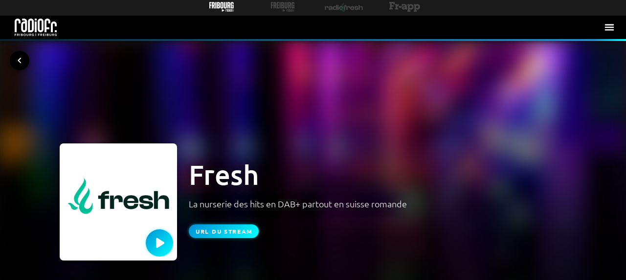

--- FILE ---
content_type: text/html; charset=utf-8
request_url: https://www.radiofr.ch/fribourg/channels/3
body_size: 72121
content:
<!doctype html>
<html data-n-head-ssr lang="fr" data-n-head="%7B%22lang%22:%7B%22ssr%22:%22fr%22%7D%7D">
  <head >
    <title>Fresh · RadioFr.</title><meta data-n-head="ssr" charset="utf-8"><meta data-n-head="ssr" name="viewport" content="width=device-width, initial-scale=1"><meta data-n-head="ssr" name="format-detection" content="telephone=no"><meta data-n-head="ssr" data-hid="title" property="title" content="Fresh · RadioFr."><meta data-n-head="ssr" data-hid="og:title" property="og:title" content="Fresh · RadioFr."><meta data-n-head="ssr" data-hid="twitter:title" name="twitter:title" content="Fresh · RadioFr."><meta data-n-head="ssr" data-hid="description" name="description" content="La nurserie des hits en DAB+ partout en suisse romande"><meta data-n-head="ssr" data-hid="og:description" property="og:description" content="La nurserie des hits en DAB+ partout en suisse romande"><meta data-n-head="ssr" data-hid="twitter:description" name="twitter:description" content="La nurserie des hits en DAB+ partout en suisse romande"><meta data-n-head="ssr" data-hid="image" property="image" content="https://radio-fr-website.imgix.net/6bb2eccb-02ea-4759-95ed-bc794ea8a8a5/logofresh_webradio.png?rect=0,0,1280,1280"><meta data-n-head="ssr" data-hid="og:image" property="og:image" content="https://radio-fr-website.imgix.net/6bb2eccb-02ea-4759-95ed-bc794ea8a8a5/logofresh_webradio.png?rect=0,0,1280,1280"><meta data-n-head="ssr" data-hid="twitter:image" name="twitter:image" content="https://radio-fr-website.imgix.net/6bb2eccb-02ea-4759-95ed-bc794ea8a8a5/logofresh_webradio.png?rect=0,0,1280,1280"><meta data-n-head="ssr" data-hid="og:type" property="og:type" content="website"><meta data-n-head="ssr" data-hid="og:url" property="og:url" content="https://www.radiofr.ch/fribourg/channels/3"><meta data-n-head="ssr" data-hid="twitter:card" name="twitter:card" content="summary_large_image"><link data-n-head="ssr" rel="icon" type="image/x-icon" href="/favicons/favicon.ico"><link data-n-head="ssr" rel="apple-touch-icon" sizes="180x180" href="/favicons/apple-touch-icon.png"><link data-n-head="ssr" rel="icon" type="image/png" sizes="512x512" href="/favicons/android-chrome-512x512.png"><link data-n-head="ssr" rel="icon" type="image/png" sizes="192x192" href="/favicons/android-chrome-192x192.png"><link data-n-head="ssr" rel="icon" type="image/png" sizes="32x32" href="/favicons/favicon-32x32.png"><link data-n-head="ssr" rel="icon" type="image/png" sizes="16x16" href="/favicons/favicon-16x16.png"><link data-n-head="ssr" rel="manifest" href="/site.webmanifest"><link data-n-head="ssr" rel="preload" as="script" href="/js/gpt.js"><link data-n-head="ssr" rel="preload" as="script" href="https://securepubads.g.doubleclick.net/tag/js/gpt.js"><link data-n-head="ssr" rel="preload" as="image" href="/img/radiofr_logo.svg"><link data-n-head="ssr" rel="preload" as="image" href="/img/fribourg_cover.png"><link data-n-head="ssr" rel="preload" as="image" href="/img/freiburg_cover.png"><link data-n-head="ssr" rel="preload" as="image" href="/img/fresh_cover.png"><link data-n-head="ssr" rel="preload" as="image" href="/img/frapp_cover.png"><link data-n-head="ssr" rel="preconnect" href="https://webapi.radiofr.ch/api"><style data-n-head="vuetify" type="text/css" id="vuetify-theme-stylesheet" nonce="undefined">:root {
  --v-anchor-base: #0090d6;
  --v-primary-base: #0090d6;
  --v-primary-lighten5: #c4ffff;
  --v-primary-lighten4: #a5feff;
  --v-primary-lighten3: #86e1ff;
  --v-primary-lighten2: #66c6ff;
  --v-primary-lighten1: #41aaf3;
  --v-primary-darken1: #0077ba;
  --v-primary-darken2: #005e9f;
  --v-primary-darken3: #004784;
  --v-primary-darken4: #00316b;
  --v-secondary-base: #21cbcb;
  --v-secondary-lighten5: #d1ffff;
  --v-secondary-lighten4: #b2ffff;
  --v-secondary-lighten3: #92ffff;
  --v-secondary-lighten2: #72ffff;
  --v-secondary-lighten1: #4fe7e7;
  --v-secondary-darken1: #00afb0;
  --v-secondary-darken2: #009495;
  --v-secondary-darken3: #007a7b;
  --v-secondary-darken4: #006062;
  --v-accent-base: #00ffff;
  --v-accent-lighten5: #e0ffff;
  --v-accent-lighten4: #bfffff;
  --v-accent-lighten3: #9dffff;
  --v-accent-lighten2: #79ffff;
  --v-accent-lighten1: #50ffff;
  --v-accent-darken1: #00e2e2;
  --v-accent-darken2: #00c5c6;
  --v-accent-darken3: #00aaab;
  --v-accent-darken4: #008e91;
  --v-error-base: #ff004d;
  --v-error-lighten5: #ffbfce;
  --v-error-lighten4: #ffa0b2;
  --v-error-lighten3: #ff8297;
  --v-error-lighten2: #ff627e;
  --v-error-lighten1: #ff3f65;
  --v-error-darken1: #de0037;
  --v-error-darken2: #bd0022;
  --v-error-darken3: #9d000e;
  --v-error-darken4: #7d0000;
  --v-info-base: #26a69a;
  --v-info-lighten5: #c3ffff;
  --v-info-lighten4: #a5ffff;
  --v-info-lighten3: #87fbed;
  --v-info-lighten2: #6aded0;
  --v-info-lighten1: #4bc2b5;
  --v-info-darken1: #008b80;
  --v-info-darken2: #007167;
  --v-info-darken3: #00584f;
  --v-info-darken4: #004038;
  --v-success-base: #00ffa2;
  --v-success-lighten5: #d8ffff;
  --v-success-lighten4: #b7ffff;
  --v-success-lighten3: #96fff6;
  --v-success-lighten2: #73ffd9;
  --v-success-lighten1: #4cffbd;
  --v-success-darken1: #00e287;
  --v-success-darken2: #00c56e;
  --v-success-darken3: #00a854;
  --v-success-darken4: #008d3c;
  --v-warning-base: #ffc107;
  --v-warning-lighten5: #ffffae;
  --v-warning-lighten4: #ffff91;
  --v-warning-lighten3: #ffff74;
  --v-warning-lighten2: #fff956;
  --v-warning-lighten1: #ffdd37;
  --v-warning-darken1: #e0a600;
  --v-warning-darken2: #c18c00;
  --v-warning-darken3: #a27300;
  --v-warning-darken4: #855a00;
  --v-backgroundDarkGrey-base: #1a1a1a;
  --v-backgroundDarkGrey-lighten5: #8f8f8f;
  --v-backgroundDarkGrey-lighten4: #757575;
  --v-backgroundDarkGrey-lighten3: #5c5c5c;
  --v-backgroundDarkGrey-lighten2: #454545;
  --v-backgroundDarkGrey-lighten1: #2f2f2f;
  --v-backgroundDarkGrey-darken1: #000000;
  --v-backgroundDarkGrey-darken2: #000000;
  --v-backgroundDarkGrey-darken3: #000000;
  --v-backgroundDarkGrey-darken4: #000000;
  --v-mediumDarkGrey-base: #424242;
  --v-mediumDarkGrey-lighten5: #c1c1c1;
  --v-mediumDarkGrey-lighten4: #a6a6a6;
  --v-mediumDarkGrey-lighten3: #8b8b8b;
  --v-mediumDarkGrey-lighten2: #727272;
  --v-mediumDarkGrey-lighten1: #595959;
  --v-mediumDarkGrey-darken1: #2c2c2c;
  --v-mediumDarkGrey-darken2: #171717;
  --v-mediumDarkGrey-darken3: #000000;
  --v-mediumDarkGrey-darken4: #000000;
  --v-mediumGrey-base: #808080;
  --v-mediumGrey-lighten5: #ffffff;
  --v-mediumGrey-lighten4: #ededed;
  --v-mediumGrey-lighten3: #d0d0d0;
  --v-mediumGrey-lighten2: #b5b5b5;
  --v-mediumGrey-lighten1: #9a9a9a;
  --v-mediumGrey-darken1: #676767;
  --v-mediumGrey-darken2: #4f4f4f;
  --v-mediumGrey-darken3: #383838;
  --v-mediumGrey-darken4: #232323;
  --v-lightGrey-base: #bfbfbf;
  --v-lightGrey-lighten5: #ffffff;
  --v-lightGrey-lighten4: #ffffff;
  --v-lightGrey-lighten3: #ffffff;
  --v-lightGrey-lighten2: #f7f7f7;
  --v-lightGrey-lighten1: #dbdbdb;
  --v-lightGrey-darken1: #a4a4a4;
  --v-lightGrey-darken2: #8a8a8a;
  --v-lightGrey-darken3: #707070;
  --v-lightGrey-darken4: #585858;
  --v-whatsappGreen-base: #25d366;
  --v-whatsappGreen-lighten5: #cfffef;
  --v-whatsappGreen-lighten4: #b1ffd3;
  --v-whatsappGreen-lighten3: #92ffb6;
  --v-whatsappGreen-lighten2: #72ff9b;
  --v-whatsappGreen-lighten1: #50f080;
  --v-whatsappGreen-darken1: #00b74c;
  --v-whatsappGreen-darken2: #009b33;
  --v-whatsappGreen-darken3: #008019;
  --v-whatsappGreen-darken4: #006500;
  --v-rssInfo-base: #ee802f;
  --v-rssInfo-lighten5: #ffffb4;
  --v-rssInfo-lighten4: #ffef99;
  --v-rssInfo-lighten3: #ffd27e;
  --v-rssInfo-lighten2: #ffb663;
  --v-rssInfo-lighten1: #ff9b49;
  --v-rssInfo-darken1: #cf6612;
  --v-rssInfo-darken2: #af4d00;
  --v-rssInfo-darken3: #913400;
  --v-rssInfo-darken4: #751a00;
}

.v-application a { color: var(--v-anchor-base); }
.v-application .primary {
  background-color: var(--v-primary-base) !important;
  border-color: var(--v-primary-base) !important;
}
.v-application .primary--text {
  color: var(--v-primary-base) !important;
  caret-color: var(--v-primary-base) !important;
}
.v-application .primary.lighten-5 {
  background-color: var(--v-primary-lighten5) !important;
  border-color: var(--v-primary-lighten5) !important;
}
.v-application .primary--text.text--lighten-5 {
  color: var(--v-primary-lighten5) !important;
  caret-color: var(--v-primary-lighten5) !important;
}
.v-application .primary.lighten-4 {
  background-color: var(--v-primary-lighten4) !important;
  border-color: var(--v-primary-lighten4) !important;
}
.v-application .primary--text.text--lighten-4 {
  color: var(--v-primary-lighten4) !important;
  caret-color: var(--v-primary-lighten4) !important;
}
.v-application .primary.lighten-3 {
  background-color: var(--v-primary-lighten3) !important;
  border-color: var(--v-primary-lighten3) !important;
}
.v-application .primary--text.text--lighten-3 {
  color: var(--v-primary-lighten3) !important;
  caret-color: var(--v-primary-lighten3) !important;
}
.v-application .primary.lighten-2 {
  background-color: var(--v-primary-lighten2) !important;
  border-color: var(--v-primary-lighten2) !important;
}
.v-application .primary--text.text--lighten-2 {
  color: var(--v-primary-lighten2) !important;
  caret-color: var(--v-primary-lighten2) !important;
}
.v-application .primary.lighten-1 {
  background-color: var(--v-primary-lighten1) !important;
  border-color: var(--v-primary-lighten1) !important;
}
.v-application .primary--text.text--lighten-1 {
  color: var(--v-primary-lighten1) !important;
  caret-color: var(--v-primary-lighten1) !important;
}
.v-application .primary.darken-1 {
  background-color: var(--v-primary-darken1) !important;
  border-color: var(--v-primary-darken1) !important;
}
.v-application .primary--text.text--darken-1 {
  color: var(--v-primary-darken1) !important;
  caret-color: var(--v-primary-darken1) !important;
}
.v-application .primary.darken-2 {
  background-color: var(--v-primary-darken2) !important;
  border-color: var(--v-primary-darken2) !important;
}
.v-application .primary--text.text--darken-2 {
  color: var(--v-primary-darken2) !important;
  caret-color: var(--v-primary-darken2) !important;
}
.v-application .primary.darken-3 {
  background-color: var(--v-primary-darken3) !important;
  border-color: var(--v-primary-darken3) !important;
}
.v-application .primary--text.text--darken-3 {
  color: var(--v-primary-darken3) !important;
  caret-color: var(--v-primary-darken3) !important;
}
.v-application .primary.darken-4 {
  background-color: var(--v-primary-darken4) !important;
  border-color: var(--v-primary-darken4) !important;
}
.v-application .primary--text.text--darken-4 {
  color: var(--v-primary-darken4) !important;
  caret-color: var(--v-primary-darken4) !important;
}
.v-application .secondary {
  background-color: var(--v-secondary-base) !important;
  border-color: var(--v-secondary-base) !important;
}
.v-application .secondary--text {
  color: var(--v-secondary-base) !important;
  caret-color: var(--v-secondary-base) !important;
}
.v-application .secondary.lighten-5 {
  background-color: var(--v-secondary-lighten5) !important;
  border-color: var(--v-secondary-lighten5) !important;
}
.v-application .secondary--text.text--lighten-5 {
  color: var(--v-secondary-lighten5) !important;
  caret-color: var(--v-secondary-lighten5) !important;
}
.v-application .secondary.lighten-4 {
  background-color: var(--v-secondary-lighten4) !important;
  border-color: var(--v-secondary-lighten4) !important;
}
.v-application .secondary--text.text--lighten-4 {
  color: var(--v-secondary-lighten4) !important;
  caret-color: var(--v-secondary-lighten4) !important;
}
.v-application .secondary.lighten-3 {
  background-color: var(--v-secondary-lighten3) !important;
  border-color: var(--v-secondary-lighten3) !important;
}
.v-application .secondary--text.text--lighten-3 {
  color: var(--v-secondary-lighten3) !important;
  caret-color: var(--v-secondary-lighten3) !important;
}
.v-application .secondary.lighten-2 {
  background-color: var(--v-secondary-lighten2) !important;
  border-color: var(--v-secondary-lighten2) !important;
}
.v-application .secondary--text.text--lighten-2 {
  color: var(--v-secondary-lighten2) !important;
  caret-color: var(--v-secondary-lighten2) !important;
}
.v-application .secondary.lighten-1 {
  background-color: var(--v-secondary-lighten1) !important;
  border-color: var(--v-secondary-lighten1) !important;
}
.v-application .secondary--text.text--lighten-1 {
  color: var(--v-secondary-lighten1) !important;
  caret-color: var(--v-secondary-lighten1) !important;
}
.v-application .secondary.darken-1 {
  background-color: var(--v-secondary-darken1) !important;
  border-color: var(--v-secondary-darken1) !important;
}
.v-application .secondary--text.text--darken-1 {
  color: var(--v-secondary-darken1) !important;
  caret-color: var(--v-secondary-darken1) !important;
}
.v-application .secondary.darken-2 {
  background-color: var(--v-secondary-darken2) !important;
  border-color: var(--v-secondary-darken2) !important;
}
.v-application .secondary--text.text--darken-2 {
  color: var(--v-secondary-darken2) !important;
  caret-color: var(--v-secondary-darken2) !important;
}
.v-application .secondary.darken-3 {
  background-color: var(--v-secondary-darken3) !important;
  border-color: var(--v-secondary-darken3) !important;
}
.v-application .secondary--text.text--darken-3 {
  color: var(--v-secondary-darken3) !important;
  caret-color: var(--v-secondary-darken3) !important;
}
.v-application .secondary.darken-4 {
  background-color: var(--v-secondary-darken4) !important;
  border-color: var(--v-secondary-darken4) !important;
}
.v-application .secondary--text.text--darken-4 {
  color: var(--v-secondary-darken4) !important;
  caret-color: var(--v-secondary-darken4) !important;
}
.v-application .accent {
  background-color: var(--v-accent-base) !important;
  border-color: var(--v-accent-base) !important;
}
.v-application .accent--text {
  color: var(--v-accent-base) !important;
  caret-color: var(--v-accent-base) !important;
}
.v-application .accent.lighten-5 {
  background-color: var(--v-accent-lighten5) !important;
  border-color: var(--v-accent-lighten5) !important;
}
.v-application .accent--text.text--lighten-5 {
  color: var(--v-accent-lighten5) !important;
  caret-color: var(--v-accent-lighten5) !important;
}
.v-application .accent.lighten-4 {
  background-color: var(--v-accent-lighten4) !important;
  border-color: var(--v-accent-lighten4) !important;
}
.v-application .accent--text.text--lighten-4 {
  color: var(--v-accent-lighten4) !important;
  caret-color: var(--v-accent-lighten4) !important;
}
.v-application .accent.lighten-3 {
  background-color: var(--v-accent-lighten3) !important;
  border-color: var(--v-accent-lighten3) !important;
}
.v-application .accent--text.text--lighten-3 {
  color: var(--v-accent-lighten3) !important;
  caret-color: var(--v-accent-lighten3) !important;
}
.v-application .accent.lighten-2 {
  background-color: var(--v-accent-lighten2) !important;
  border-color: var(--v-accent-lighten2) !important;
}
.v-application .accent--text.text--lighten-2 {
  color: var(--v-accent-lighten2) !important;
  caret-color: var(--v-accent-lighten2) !important;
}
.v-application .accent.lighten-1 {
  background-color: var(--v-accent-lighten1) !important;
  border-color: var(--v-accent-lighten1) !important;
}
.v-application .accent--text.text--lighten-1 {
  color: var(--v-accent-lighten1) !important;
  caret-color: var(--v-accent-lighten1) !important;
}
.v-application .accent.darken-1 {
  background-color: var(--v-accent-darken1) !important;
  border-color: var(--v-accent-darken1) !important;
}
.v-application .accent--text.text--darken-1 {
  color: var(--v-accent-darken1) !important;
  caret-color: var(--v-accent-darken1) !important;
}
.v-application .accent.darken-2 {
  background-color: var(--v-accent-darken2) !important;
  border-color: var(--v-accent-darken2) !important;
}
.v-application .accent--text.text--darken-2 {
  color: var(--v-accent-darken2) !important;
  caret-color: var(--v-accent-darken2) !important;
}
.v-application .accent.darken-3 {
  background-color: var(--v-accent-darken3) !important;
  border-color: var(--v-accent-darken3) !important;
}
.v-application .accent--text.text--darken-3 {
  color: var(--v-accent-darken3) !important;
  caret-color: var(--v-accent-darken3) !important;
}
.v-application .accent.darken-4 {
  background-color: var(--v-accent-darken4) !important;
  border-color: var(--v-accent-darken4) !important;
}
.v-application .accent--text.text--darken-4 {
  color: var(--v-accent-darken4) !important;
  caret-color: var(--v-accent-darken4) !important;
}
.v-application .error {
  background-color: var(--v-error-base) !important;
  border-color: var(--v-error-base) !important;
}
.v-application .error--text {
  color: var(--v-error-base) !important;
  caret-color: var(--v-error-base) !important;
}
.v-application .error.lighten-5 {
  background-color: var(--v-error-lighten5) !important;
  border-color: var(--v-error-lighten5) !important;
}
.v-application .error--text.text--lighten-5 {
  color: var(--v-error-lighten5) !important;
  caret-color: var(--v-error-lighten5) !important;
}
.v-application .error.lighten-4 {
  background-color: var(--v-error-lighten4) !important;
  border-color: var(--v-error-lighten4) !important;
}
.v-application .error--text.text--lighten-4 {
  color: var(--v-error-lighten4) !important;
  caret-color: var(--v-error-lighten4) !important;
}
.v-application .error.lighten-3 {
  background-color: var(--v-error-lighten3) !important;
  border-color: var(--v-error-lighten3) !important;
}
.v-application .error--text.text--lighten-3 {
  color: var(--v-error-lighten3) !important;
  caret-color: var(--v-error-lighten3) !important;
}
.v-application .error.lighten-2 {
  background-color: var(--v-error-lighten2) !important;
  border-color: var(--v-error-lighten2) !important;
}
.v-application .error--text.text--lighten-2 {
  color: var(--v-error-lighten2) !important;
  caret-color: var(--v-error-lighten2) !important;
}
.v-application .error.lighten-1 {
  background-color: var(--v-error-lighten1) !important;
  border-color: var(--v-error-lighten1) !important;
}
.v-application .error--text.text--lighten-1 {
  color: var(--v-error-lighten1) !important;
  caret-color: var(--v-error-lighten1) !important;
}
.v-application .error.darken-1 {
  background-color: var(--v-error-darken1) !important;
  border-color: var(--v-error-darken1) !important;
}
.v-application .error--text.text--darken-1 {
  color: var(--v-error-darken1) !important;
  caret-color: var(--v-error-darken1) !important;
}
.v-application .error.darken-2 {
  background-color: var(--v-error-darken2) !important;
  border-color: var(--v-error-darken2) !important;
}
.v-application .error--text.text--darken-2 {
  color: var(--v-error-darken2) !important;
  caret-color: var(--v-error-darken2) !important;
}
.v-application .error.darken-3 {
  background-color: var(--v-error-darken3) !important;
  border-color: var(--v-error-darken3) !important;
}
.v-application .error--text.text--darken-3 {
  color: var(--v-error-darken3) !important;
  caret-color: var(--v-error-darken3) !important;
}
.v-application .error.darken-4 {
  background-color: var(--v-error-darken4) !important;
  border-color: var(--v-error-darken4) !important;
}
.v-application .error--text.text--darken-4 {
  color: var(--v-error-darken4) !important;
  caret-color: var(--v-error-darken4) !important;
}
.v-application .info {
  background-color: var(--v-info-base) !important;
  border-color: var(--v-info-base) !important;
}
.v-application .info--text {
  color: var(--v-info-base) !important;
  caret-color: var(--v-info-base) !important;
}
.v-application .info.lighten-5 {
  background-color: var(--v-info-lighten5) !important;
  border-color: var(--v-info-lighten5) !important;
}
.v-application .info--text.text--lighten-5 {
  color: var(--v-info-lighten5) !important;
  caret-color: var(--v-info-lighten5) !important;
}
.v-application .info.lighten-4 {
  background-color: var(--v-info-lighten4) !important;
  border-color: var(--v-info-lighten4) !important;
}
.v-application .info--text.text--lighten-4 {
  color: var(--v-info-lighten4) !important;
  caret-color: var(--v-info-lighten4) !important;
}
.v-application .info.lighten-3 {
  background-color: var(--v-info-lighten3) !important;
  border-color: var(--v-info-lighten3) !important;
}
.v-application .info--text.text--lighten-3 {
  color: var(--v-info-lighten3) !important;
  caret-color: var(--v-info-lighten3) !important;
}
.v-application .info.lighten-2 {
  background-color: var(--v-info-lighten2) !important;
  border-color: var(--v-info-lighten2) !important;
}
.v-application .info--text.text--lighten-2 {
  color: var(--v-info-lighten2) !important;
  caret-color: var(--v-info-lighten2) !important;
}
.v-application .info.lighten-1 {
  background-color: var(--v-info-lighten1) !important;
  border-color: var(--v-info-lighten1) !important;
}
.v-application .info--text.text--lighten-1 {
  color: var(--v-info-lighten1) !important;
  caret-color: var(--v-info-lighten1) !important;
}
.v-application .info.darken-1 {
  background-color: var(--v-info-darken1) !important;
  border-color: var(--v-info-darken1) !important;
}
.v-application .info--text.text--darken-1 {
  color: var(--v-info-darken1) !important;
  caret-color: var(--v-info-darken1) !important;
}
.v-application .info.darken-2 {
  background-color: var(--v-info-darken2) !important;
  border-color: var(--v-info-darken2) !important;
}
.v-application .info--text.text--darken-2 {
  color: var(--v-info-darken2) !important;
  caret-color: var(--v-info-darken2) !important;
}
.v-application .info.darken-3 {
  background-color: var(--v-info-darken3) !important;
  border-color: var(--v-info-darken3) !important;
}
.v-application .info--text.text--darken-3 {
  color: var(--v-info-darken3) !important;
  caret-color: var(--v-info-darken3) !important;
}
.v-application .info.darken-4 {
  background-color: var(--v-info-darken4) !important;
  border-color: var(--v-info-darken4) !important;
}
.v-application .info--text.text--darken-4 {
  color: var(--v-info-darken4) !important;
  caret-color: var(--v-info-darken4) !important;
}
.v-application .success {
  background-color: var(--v-success-base) !important;
  border-color: var(--v-success-base) !important;
}
.v-application .success--text {
  color: var(--v-success-base) !important;
  caret-color: var(--v-success-base) !important;
}
.v-application .success.lighten-5 {
  background-color: var(--v-success-lighten5) !important;
  border-color: var(--v-success-lighten5) !important;
}
.v-application .success--text.text--lighten-5 {
  color: var(--v-success-lighten5) !important;
  caret-color: var(--v-success-lighten5) !important;
}
.v-application .success.lighten-4 {
  background-color: var(--v-success-lighten4) !important;
  border-color: var(--v-success-lighten4) !important;
}
.v-application .success--text.text--lighten-4 {
  color: var(--v-success-lighten4) !important;
  caret-color: var(--v-success-lighten4) !important;
}
.v-application .success.lighten-3 {
  background-color: var(--v-success-lighten3) !important;
  border-color: var(--v-success-lighten3) !important;
}
.v-application .success--text.text--lighten-3 {
  color: var(--v-success-lighten3) !important;
  caret-color: var(--v-success-lighten3) !important;
}
.v-application .success.lighten-2 {
  background-color: var(--v-success-lighten2) !important;
  border-color: var(--v-success-lighten2) !important;
}
.v-application .success--text.text--lighten-2 {
  color: var(--v-success-lighten2) !important;
  caret-color: var(--v-success-lighten2) !important;
}
.v-application .success.lighten-1 {
  background-color: var(--v-success-lighten1) !important;
  border-color: var(--v-success-lighten1) !important;
}
.v-application .success--text.text--lighten-1 {
  color: var(--v-success-lighten1) !important;
  caret-color: var(--v-success-lighten1) !important;
}
.v-application .success.darken-1 {
  background-color: var(--v-success-darken1) !important;
  border-color: var(--v-success-darken1) !important;
}
.v-application .success--text.text--darken-1 {
  color: var(--v-success-darken1) !important;
  caret-color: var(--v-success-darken1) !important;
}
.v-application .success.darken-2 {
  background-color: var(--v-success-darken2) !important;
  border-color: var(--v-success-darken2) !important;
}
.v-application .success--text.text--darken-2 {
  color: var(--v-success-darken2) !important;
  caret-color: var(--v-success-darken2) !important;
}
.v-application .success.darken-3 {
  background-color: var(--v-success-darken3) !important;
  border-color: var(--v-success-darken3) !important;
}
.v-application .success--text.text--darken-3 {
  color: var(--v-success-darken3) !important;
  caret-color: var(--v-success-darken3) !important;
}
.v-application .success.darken-4 {
  background-color: var(--v-success-darken4) !important;
  border-color: var(--v-success-darken4) !important;
}
.v-application .success--text.text--darken-4 {
  color: var(--v-success-darken4) !important;
  caret-color: var(--v-success-darken4) !important;
}
.v-application .warning {
  background-color: var(--v-warning-base) !important;
  border-color: var(--v-warning-base) !important;
}
.v-application .warning--text {
  color: var(--v-warning-base) !important;
  caret-color: var(--v-warning-base) !important;
}
.v-application .warning.lighten-5 {
  background-color: var(--v-warning-lighten5) !important;
  border-color: var(--v-warning-lighten5) !important;
}
.v-application .warning--text.text--lighten-5 {
  color: var(--v-warning-lighten5) !important;
  caret-color: var(--v-warning-lighten5) !important;
}
.v-application .warning.lighten-4 {
  background-color: var(--v-warning-lighten4) !important;
  border-color: var(--v-warning-lighten4) !important;
}
.v-application .warning--text.text--lighten-4 {
  color: var(--v-warning-lighten4) !important;
  caret-color: var(--v-warning-lighten4) !important;
}
.v-application .warning.lighten-3 {
  background-color: var(--v-warning-lighten3) !important;
  border-color: var(--v-warning-lighten3) !important;
}
.v-application .warning--text.text--lighten-3 {
  color: var(--v-warning-lighten3) !important;
  caret-color: var(--v-warning-lighten3) !important;
}
.v-application .warning.lighten-2 {
  background-color: var(--v-warning-lighten2) !important;
  border-color: var(--v-warning-lighten2) !important;
}
.v-application .warning--text.text--lighten-2 {
  color: var(--v-warning-lighten2) !important;
  caret-color: var(--v-warning-lighten2) !important;
}
.v-application .warning.lighten-1 {
  background-color: var(--v-warning-lighten1) !important;
  border-color: var(--v-warning-lighten1) !important;
}
.v-application .warning--text.text--lighten-1 {
  color: var(--v-warning-lighten1) !important;
  caret-color: var(--v-warning-lighten1) !important;
}
.v-application .warning.darken-1 {
  background-color: var(--v-warning-darken1) !important;
  border-color: var(--v-warning-darken1) !important;
}
.v-application .warning--text.text--darken-1 {
  color: var(--v-warning-darken1) !important;
  caret-color: var(--v-warning-darken1) !important;
}
.v-application .warning.darken-2 {
  background-color: var(--v-warning-darken2) !important;
  border-color: var(--v-warning-darken2) !important;
}
.v-application .warning--text.text--darken-2 {
  color: var(--v-warning-darken2) !important;
  caret-color: var(--v-warning-darken2) !important;
}
.v-application .warning.darken-3 {
  background-color: var(--v-warning-darken3) !important;
  border-color: var(--v-warning-darken3) !important;
}
.v-application .warning--text.text--darken-3 {
  color: var(--v-warning-darken3) !important;
  caret-color: var(--v-warning-darken3) !important;
}
.v-application .warning.darken-4 {
  background-color: var(--v-warning-darken4) !important;
  border-color: var(--v-warning-darken4) !important;
}
.v-application .warning--text.text--darken-4 {
  color: var(--v-warning-darken4) !important;
  caret-color: var(--v-warning-darken4) !important;
}
.v-application .backgroundDarkGrey {
  background-color: var(--v-backgroundDarkGrey-base) !important;
  border-color: var(--v-backgroundDarkGrey-base) !important;
}
.v-application .backgroundDarkGrey--text {
  color: var(--v-backgroundDarkGrey-base) !important;
  caret-color: var(--v-backgroundDarkGrey-base) !important;
}
.v-application .backgroundDarkGrey.lighten-5 {
  background-color: var(--v-backgroundDarkGrey-lighten5) !important;
  border-color: var(--v-backgroundDarkGrey-lighten5) !important;
}
.v-application .backgroundDarkGrey--text.text--lighten-5 {
  color: var(--v-backgroundDarkGrey-lighten5) !important;
  caret-color: var(--v-backgroundDarkGrey-lighten5) !important;
}
.v-application .backgroundDarkGrey.lighten-4 {
  background-color: var(--v-backgroundDarkGrey-lighten4) !important;
  border-color: var(--v-backgroundDarkGrey-lighten4) !important;
}
.v-application .backgroundDarkGrey--text.text--lighten-4 {
  color: var(--v-backgroundDarkGrey-lighten4) !important;
  caret-color: var(--v-backgroundDarkGrey-lighten4) !important;
}
.v-application .backgroundDarkGrey.lighten-3 {
  background-color: var(--v-backgroundDarkGrey-lighten3) !important;
  border-color: var(--v-backgroundDarkGrey-lighten3) !important;
}
.v-application .backgroundDarkGrey--text.text--lighten-3 {
  color: var(--v-backgroundDarkGrey-lighten3) !important;
  caret-color: var(--v-backgroundDarkGrey-lighten3) !important;
}
.v-application .backgroundDarkGrey.lighten-2 {
  background-color: var(--v-backgroundDarkGrey-lighten2) !important;
  border-color: var(--v-backgroundDarkGrey-lighten2) !important;
}
.v-application .backgroundDarkGrey--text.text--lighten-2 {
  color: var(--v-backgroundDarkGrey-lighten2) !important;
  caret-color: var(--v-backgroundDarkGrey-lighten2) !important;
}
.v-application .backgroundDarkGrey.lighten-1 {
  background-color: var(--v-backgroundDarkGrey-lighten1) !important;
  border-color: var(--v-backgroundDarkGrey-lighten1) !important;
}
.v-application .backgroundDarkGrey--text.text--lighten-1 {
  color: var(--v-backgroundDarkGrey-lighten1) !important;
  caret-color: var(--v-backgroundDarkGrey-lighten1) !important;
}
.v-application .backgroundDarkGrey.darken-1 {
  background-color: var(--v-backgroundDarkGrey-darken1) !important;
  border-color: var(--v-backgroundDarkGrey-darken1) !important;
}
.v-application .backgroundDarkGrey--text.text--darken-1 {
  color: var(--v-backgroundDarkGrey-darken1) !important;
  caret-color: var(--v-backgroundDarkGrey-darken1) !important;
}
.v-application .backgroundDarkGrey.darken-2 {
  background-color: var(--v-backgroundDarkGrey-darken2) !important;
  border-color: var(--v-backgroundDarkGrey-darken2) !important;
}
.v-application .backgroundDarkGrey--text.text--darken-2 {
  color: var(--v-backgroundDarkGrey-darken2) !important;
  caret-color: var(--v-backgroundDarkGrey-darken2) !important;
}
.v-application .backgroundDarkGrey.darken-3 {
  background-color: var(--v-backgroundDarkGrey-darken3) !important;
  border-color: var(--v-backgroundDarkGrey-darken3) !important;
}
.v-application .backgroundDarkGrey--text.text--darken-3 {
  color: var(--v-backgroundDarkGrey-darken3) !important;
  caret-color: var(--v-backgroundDarkGrey-darken3) !important;
}
.v-application .backgroundDarkGrey.darken-4 {
  background-color: var(--v-backgroundDarkGrey-darken4) !important;
  border-color: var(--v-backgroundDarkGrey-darken4) !important;
}
.v-application .backgroundDarkGrey--text.text--darken-4 {
  color: var(--v-backgroundDarkGrey-darken4) !important;
  caret-color: var(--v-backgroundDarkGrey-darken4) !important;
}
.v-application .mediumDarkGrey {
  background-color: var(--v-mediumDarkGrey-base) !important;
  border-color: var(--v-mediumDarkGrey-base) !important;
}
.v-application .mediumDarkGrey--text {
  color: var(--v-mediumDarkGrey-base) !important;
  caret-color: var(--v-mediumDarkGrey-base) !important;
}
.v-application .mediumDarkGrey.lighten-5 {
  background-color: var(--v-mediumDarkGrey-lighten5) !important;
  border-color: var(--v-mediumDarkGrey-lighten5) !important;
}
.v-application .mediumDarkGrey--text.text--lighten-5 {
  color: var(--v-mediumDarkGrey-lighten5) !important;
  caret-color: var(--v-mediumDarkGrey-lighten5) !important;
}
.v-application .mediumDarkGrey.lighten-4 {
  background-color: var(--v-mediumDarkGrey-lighten4) !important;
  border-color: var(--v-mediumDarkGrey-lighten4) !important;
}
.v-application .mediumDarkGrey--text.text--lighten-4 {
  color: var(--v-mediumDarkGrey-lighten4) !important;
  caret-color: var(--v-mediumDarkGrey-lighten4) !important;
}
.v-application .mediumDarkGrey.lighten-3 {
  background-color: var(--v-mediumDarkGrey-lighten3) !important;
  border-color: var(--v-mediumDarkGrey-lighten3) !important;
}
.v-application .mediumDarkGrey--text.text--lighten-3 {
  color: var(--v-mediumDarkGrey-lighten3) !important;
  caret-color: var(--v-mediumDarkGrey-lighten3) !important;
}
.v-application .mediumDarkGrey.lighten-2 {
  background-color: var(--v-mediumDarkGrey-lighten2) !important;
  border-color: var(--v-mediumDarkGrey-lighten2) !important;
}
.v-application .mediumDarkGrey--text.text--lighten-2 {
  color: var(--v-mediumDarkGrey-lighten2) !important;
  caret-color: var(--v-mediumDarkGrey-lighten2) !important;
}
.v-application .mediumDarkGrey.lighten-1 {
  background-color: var(--v-mediumDarkGrey-lighten1) !important;
  border-color: var(--v-mediumDarkGrey-lighten1) !important;
}
.v-application .mediumDarkGrey--text.text--lighten-1 {
  color: var(--v-mediumDarkGrey-lighten1) !important;
  caret-color: var(--v-mediumDarkGrey-lighten1) !important;
}
.v-application .mediumDarkGrey.darken-1 {
  background-color: var(--v-mediumDarkGrey-darken1) !important;
  border-color: var(--v-mediumDarkGrey-darken1) !important;
}
.v-application .mediumDarkGrey--text.text--darken-1 {
  color: var(--v-mediumDarkGrey-darken1) !important;
  caret-color: var(--v-mediumDarkGrey-darken1) !important;
}
.v-application .mediumDarkGrey.darken-2 {
  background-color: var(--v-mediumDarkGrey-darken2) !important;
  border-color: var(--v-mediumDarkGrey-darken2) !important;
}
.v-application .mediumDarkGrey--text.text--darken-2 {
  color: var(--v-mediumDarkGrey-darken2) !important;
  caret-color: var(--v-mediumDarkGrey-darken2) !important;
}
.v-application .mediumDarkGrey.darken-3 {
  background-color: var(--v-mediumDarkGrey-darken3) !important;
  border-color: var(--v-mediumDarkGrey-darken3) !important;
}
.v-application .mediumDarkGrey--text.text--darken-3 {
  color: var(--v-mediumDarkGrey-darken3) !important;
  caret-color: var(--v-mediumDarkGrey-darken3) !important;
}
.v-application .mediumDarkGrey.darken-4 {
  background-color: var(--v-mediumDarkGrey-darken4) !important;
  border-color: var(--v-mediumDarkGrey-darken4) !important;
}
.v-application .mediumDarkGrey--text.text--darken-4 {
  color: var(--v-mediumDarkGrey-darken4) !important;
  caret-color: var(--v-mediumDarkGrey-darken4) !important;
}
.v-application .mediumGrey {
  background-color: var(--v-mediumGrey-base) !important;
  border-color: var(--v-mediumGrey-base) !important;
}
.v-application .mediumGrey--text {
  color: var(--v-mediumGrey-base) !important;
  caret-color: var(--v-mediumGrey-base) !important;
}
.v-application .mediumGrey.lighten-5 {
  background-color: var(--v-mediumGrey-lighten5) !important;
  border-color: var(--v-mediumGrey-lighten5) !important;
}
.v-application .mediumGrey--text.text--lighten-5 {
  color: var(--v-mediumGrey-lighten5) !important;
  caret-color: var(--v-mediumGrey-lighten5) !important;
}
.v-application .mediumGrey.lighten-4 {
  background-color: var(--v-mediumGrey-lighten4) !important;
  border-color: var(--v-mediumGrey-lighten4) !important;
}
.v-application .mediumGrey--text.text--lighten-4 {
  color: var(--v-mediumGrey-lighten4) !important;
  caret-color: var(--v-mediumGrey-lighten4) !important;
}
.v-application .mediumGrey.lighten-3 {
  background-color: var(--v-mediumGrey-lighten3) !important;
  border-color: var(--v-mediumGrey-lighten3) !important;
}
.v-application .mediumGrey--text.text--lighten-3 {
  color: var(--v-mediumGrey-lighten3) !important;
  caret-color: var(--v-mediumGrey-lighten3) !important;
}
.v-application .mediumGrey.lighten-2 {
  background-color: var(--v-mediumGrey-lighten2) !important;
  border-color: var(--v-mediumGrey-lighten2) !important;
}
.v-application .mediumGrey--text.text--lighten-2 {
  color: var(--v-mediumGrey-lighten2) !important;
  caret-color: var(--v-mediumGrey-lighten2) !important;
}
.v-application .mediumGrey.lighten-1 {
  background-color: var(--v-mediumGrey-lighten1) !important;
  border-color: var(--v-mediumGrey-lighten1) !important;
}
.v-application .mediumGrey--text.text--lighten-1 {
  color: var(--v-mediumGrey-lighten1) !important;
  caret-color: var(--v-mediumGrey-lighten1) !important;
}
.v-application .mediumGrey.darken-1 {
  background-color: var(--v-mediumGrey-darken1) !important;
  border-color: var(--v-mediumGrey-darken1) !important;
}
.v-application .mediumGrey--text.text--darken-1 {
  color: var(--v-mediumGrey-darken1) !important;
  caret-color: var(--v-mediumGrey-darken1) !important;
}
.v-application .mediumGrey.darken-2 {
  background-color: var(--v-mediumGrey-darken2) !important;
  border-color: var(--v-mediumGrey-darken2) !important;
}
.v-application .mediumGrey--text.text--darken-2 {
  color: var(--v-mediumGrey-darken2) !important;
  caret-color: var(--v-mediumGrey-darken2) !important;
}
.v-application .mediumGrey.darken-3 {
  background-color: var(--v-mediumGrey-darken3) !important;
  border-color: var(--v-mediumGrey-darken3) !important;
}
.v-application .mediumGrey--text.text--darken-3 {
  color: var(--v-mediumGrey-darken3) !important;
  caret-color: var(--v-mediumGrey-darken3) !important;
}
.v-application .mediumGrey.darken-4 {
  background-color: var(--v-mediumGrey-darken4) !important;
  border-color: var(--v-mediumGrey-darken4) !important;
}
.v-application .mediumGrey--text.text--darken-4 {
  color: var(--v-mediumGrey-darken4) !important;
  caret-color: var(--v-mediumGrey-darken4) !important;
}
.v-application .lightGrey {
  background-color: var(--v-lightGrey-base) !important;
  border-color: var(--v-lightGrey-base) !important;
}
.v-application .lightGrey--text {
  color: var(--v-lightGrey-base) !important;
  caret-color: var(--v-lightGrey-base) !important;
}
.v-application .lightGrey.lighten-5 {
  background-color: var(--v-lightGrey-lighten5) !important;
  border-color: var(--v-lightGrey-lighten5) !important;
}
.v-application .lightGrey--text.text--lighten-5 {
  color: var(--v-lightGrey-lighten5) !important;
  caret-color: var(--v-lightGrey-lighten5) !important;
}
.v-application .lightGrey.lighten-4 {
  background-color: var(--v-lightGrey-lighten4) !important;
  border-color: var(--v-lightGrey-lighten4) !important;
}
.v-application .lightGrey--text.text--lighten-4 {
  color: var(--v-lightGrey-lighten4) !important;
  caret-color: var(--v-lightGrey-lighten4) !important;
}
.v-application .lightGrey.lighten-3 {
  background-color: var(--v-lightGrey-lighten3) !important;
  border-color: var(--v-lightGrey-lighten3) !important;
}
.v-application .lightGrey--text.text--lighten-3 {
  color: var(--v-lightGrey-lighten3) !important;
  caret-color: var(--v-lightGrey-lighten3) !important;
}
.v-application .lightGrey.lighten-2 {
  background-color: var(--v-lightGrey-lighten2) !important;
  border-color: var(--v-lightGrey-lighten2) !important;
}
.v-application .lightGrey--text.text--lighten-2 {
  color: var(--v-lightGrey-lighten2) !important;
  caret-color: var(--v-lightGrey-lighten2) !important;
}
.v-application .lightGrey.lighten-1 {
  background-color: var(--v-lightGrey-lighten1) !important;
  border-color: var(--v-lightGrey-lighten1) !important;
}
.v-application .lightGrey--text.text--lighten-1 {
  color: var(--v-lightGrey-lighten1) !important;
  caret-color: var(--v-lightGrey-lighten1) !important;
}
.v-application .lightGrey.darken-1 {
  background-color: var(--v-lightGrey-darken1) !important;
  border-color: var(--v-lightGrey-darken1) !important;
}
.v-application .lightGrey--text.text--darken-1 {
  color: var(--v-lightGrey-darken1) !important;
  caret-color: var(--v-lightGrey-darken1) !important;
}
.v-application .lightGrey.darken-2 {
  background-color: var(--v-lightGrey-darken2) !important;
  border-color: var(--v-lightGrey-darken2) !important;
}
.v-application .lightGrey--text.text--darken-2 {
  color: var(--v-lightGrey-darken2) !important;
  caret-color: var(--v-lightGrey-darken2) !important;
}
.v-application .lightGrey.darken-3 {
  background-color: var(--v-lightGrey-darken3) !important;
  border-color: var(--v-lightGrey-darken3) !important;
}
.v-application .lightGrey--text.text--darken-3 {
  color: var(--v-lightGrey-darken3) !important;
  caret-color: var(--v-lightGrey-darken3) !important;
}
.v-application .lightGrey.darken-4 {
  background-color: var(--v-lightGrey-darken4) !important;
  border-color: var(--v-lightGrey-darken4) !important;
}
.v-application .lightGrey--text.text--darken-4 {
  color: var(--v-lightGrey-darken4) !important;
  caret-color: var(--v-lightGrey-darken4) !important;
}
.v-application .whatsappGreen {
  background-color: var(--v-whatsappGreen-base) !important;
  border-color: var(--v-whatsappGreen-base) !important;
}
.v-application .whatsappGreen--text {
  color: var(--v-whatsappGreen-base) !important;
  caret-color: var(--v-whatsappGreen-base) !important;
}
.v-application .whatsappGreen.lighten-5 {
  background-color: var(--v-whatsappGreen-lighten5) !important;
  border-color: var(--v-whatsappGreen-lighten5) !important;
}
.v-application .whatsappGreen--text.text--lighten-5 {
  color: var(--v-whatsappGreen-lighten5) !important;
  caret-color: var(--v-whatsappGreen-lighten5) !important;
}
.v-application .whatsappGreen.lighten-4 {
  background-color: var(--v-whatsappGreen-lighten4) !important;
  border-color: var(--v-whatsappGreen-lighten4) !important;
}
.v-application .whatsappGreen--text.text--lighten-4 {
  color: var(--v-whatsappGreen-lighten4) !important;
  caret-color: var(--v-whatsappGreen-lighten4) !important;
}
.v-application .whatsappGreen.lighten-3 {
  background-color: var(--v-whatsappGreen-lighten3) !important;
  border-color: var(--v-whatsappGreen-lighten3) !important;
}
.v-application .whatsappGreen--text.text--lighten-3 {
  color: var(--v-whatsappGreen-lighten3) !important;
  caret-color: var(--v-whatsappGreen-lighten3) !important;
}
.v-application .whatsappGreen.lighten-2 {
  background-color: var(--v-whatsappGreen-lighten2) !important;
  border-color: var(--v-whatsappGreen-lighten2) !important;
}
.v-application .whatsappGreen--text.text--lighten-2 {
  color: var(--v-whatsappGreen-lighten2) !important;
  caret-color: var(--v-whatsappGreen-lighten2) !important;
}
.v-application .whatsappGreen.lighten-1 {
  background-color: var(--v-whatsappGreen-lighten1) !important;
  border-color: var(--v-whatsappGreen-lighten1) !important;
}
.v-application .whatsappGreen--text.text--lighten-1 {
  color: var(--v-whatsappGreen-lighten1) !important;
  caret-color: var(--v-whatsappGreen-lighten1) !important;
}
.v-application .whatsappGreen.darken-1 {
  background-color: var(--v-whatsappGreen-darken1) !important;
  border-color: var(--v-whatsappGreen-darken1) !important;
}
.v-application .whatsappGreen--text.text--darken-1 {
  color: var(--v-whatsappGreen-darken1) !important;
  caret-color: var(--v-whatsappGreen-darken1) !important;
}
.v-application .whatsappGreen.darken-2 {
  background-color: var(--v-whatsappGreen-darken2) !important;
  border-color: var(--v-whatsappGreen-darken2) !important;
}
.v-application .whatsappGreen--text.text--darken-2 {
  color: var(--v-whatsappGreen-darken2) !important;
  caret-color: var(--v-whatsappGreen-darken2) !important;
}
.v-application .whatsappGreen.darken-3 {
  background-color: var(--v-whatsappGreen-darken3) !important;
  border-color: var(--v-whatsappGreen-darken3) !important;
}
.v-application .whatsappGreen--text.text--darken-3 {
  color: var(--v-whatsappGreen-darken3) !important;
  caret-color: var(--v-whatsappGreen-darken3) !important;
}
.v-application .whatsappGreen.darken-4 {
  background-color: var(--v-whatsappGreen-darken4) !important;
  border-color: var(--v-whatsappGreen-darken4) !important;
}
.v-application .whatsappGreen--text.text--darken-4 {
  color: var(--v-whatsappGreen-darken4) !important;
  caret-color: var(--v-whatsappGreen-darken4) !important;
}
.v-application .rssInfo {
  background-color: var(--v-rssInfo-base) !important;
  border-color: var(--v-rssInfo-base) !important;
}
.v-application .rssInfo--text {
  color: var(--v-rssInfo-base) !important;
  caret-color: var(--v-rssInfo-base) !important;
}
.v-application .rssInfo.lighten-5 {
  background-color: var(--v-rssInfo-lighten5) !important;
  border-color: var(--v-rssInfo-lighten5) !important;
}
.v-application .rssInfo--text.text--lighten-5 {
  color: var(--v-rssInfo-lighten5) !important;
  caret-color: var(--v-rssInfo-lighten5) !important;
}
.v-application .rssInfo.lighten-4 {
  background-color: var(--v-rssInfo-lighten4) !important;
  border-color: var(--v-rssInfo-lighten4) !important;
}
.v-application .rssInfo--text.text--lighten-4 {
  color: var(--v-rssInfo-lighten4) !important;
  caret-color: var(--v-rssInfo-lighten4) !important;
}
.v-application .rssInfo.lighten-3 {
  background-color: var(--v-rssInfo-lighten3) !important;
  border-color: var(--v-rssInfo-lighten3) !important;
}
.v-application .rssInfo--text.text--lighten-3 {
  color: var(--v-rssInfo-lighten3) !important;
  caret-color: var(--v-rssInfo-lighten3) !important;
}
.v-application .rssInfo.lighten-2 {
  background-color: var(--v-rssInfo-lighten2) !important;
  border-color: var(--v-rssInfo-lighten2) !important;
}
.v-application .rssInfo--text.text--lighten-2 {
  color: var(--v-rssInfo-lighten2) !important;
  caret-color: var(--v-rssInfo-lighten2) !important;
}
.v-application .rssInfo.lighten-1 {
  background-color: var(--v-rssInfo-lighten1) !important;
  border-color: var(--v-rssInfo-lighten1) !important;
}
.v-application .rssInfo--text.text--lighten-1 {
  color: var(--v-rssInfo-lighten1) !important;
  caret-color: var(--v-rssInfo-lighten1) !important;
}
.v-application .rssInfo.darken-1 {
  background-color: var(--v-rssInfo-darken1) !important;
  border-color: var(--v-rssInfo-darken1) !important;
}
.v-application .rssInfo--text.text--darken-1 {
  color: var(--v-rssInfo-darken1) !important;
  caret-color: var(--v-rssInfo-darken1) !important;
}
.v-application .rssInfo.darken-2 {
  background-color: var(--v-rssInfo-darken2) !important;
  border-color: var(--v-rssInfo-darken2) !important;
}
.v-application .rssInfo--text.text--darken-2 {
  color: var(--v-rssInfo-darken2) !important;
  caret-color: var(--v-rssInfo-darken2) !important;
}
.v-application .rssInfo.darken-3 {
  background-color: var(--v-rssInfo-darken3) !important;
  border-color: var(--v-rssInfo-darken3) !important;
}
.v-application .rssInfo--text.text--darken-3 {
  color: var(--v-rssInfo-darken3) !important;
  caret-color: var(--v-rssInfo-darken3) !important;
}
.v-application .rssInfo.darken-4 {
  background-color: var(--v-rssInfo-darken4) !important;
  border-color: var(--v-rssInfo-darken4) !important;
}
.v-application .rssInfo--text.text--darken-4 {
  color: var(--v-rssInfo-darken4) !important;
  caret-color: var(--v-rssInfo-darken4) !important;
}</style><script data-n-head="ssr" src="https://securepubads.g.doubleclick.net/tag/js/gpt.js" async></script><script data-n-head="ssr" src="https://www.googletagmanager.com/gtag/js?id=G-E9DF34CE83" async></script><script data-n-head="ssr" src="/js/gpt.js" async></script><script data-n-head="ssr" src="/js/gtm.js"></script><link rel="preload" href="/_nuxt/1f581d2.js" as="script"><link rel="preload" href="/_nuxt/1921c9f.js" as="script"><link rel="preload" href="/_nuxt/11ee107.js" as="script"><link rel="preload" href="/_nuxt/a474bcf.js" as="script"><link rel="preload" href="/_nuxt/6df32c0.js" as="script"><link rel="preload" href="/_nuxt/b1a8ca2.js" as="script"><style data-vue-ssr-id="16cf9d42:0 4e6fb58f:0 1007b6c3:0 494f2648:0 2e20115d:0 e0275d80:0 a7117bb2:0 5d9d4c07:0 b17347c2:0 73729466:0 15ff5ba6:0 85272e0c:0 d76ec08c:0 6502d981:0 4eef2248:0 13357bb8:0 02129e02:0 500a8b5e:0 4be81501:0 114c7eee:0 4f34bd4b:0 115c8135:0 ef08a8b2:0 53a3bd06:0 5c4107d8:0 eb2b36cc:0 6b7ad927:0 84464778:0 55bb1a8c:0 79de6721:0 3439d089:0 19686060:0 0a58f725:0 415c3117:0 781f43d4:0 55e88884:0 24daa0a8:0 20d61695:0 d0bd6016:0 77d3e590:0 dcf50eaa:0 ffe1c5d6:0 994738be:0 5a9070d2:0 3b308518:0 536d6012:0 03857e0e:0 6ab08f15:0">.theme--light.v-application{background:#fff;color:rgba(0,0,0,.87)}.theme--light.v-application .text--primary{color:rgba(0,0,0,.87)!important}.theme--light.v-application .text--secondary{color:rgba(0,0,0,.6)!important}.theme--light.v-application .text--disabled{color:rgba(0,0,0,.38)!important}.theme--dark.v-application{background:#1a1a1a;color:#fff}.theme--dark.v-application .text--primary{color:#fff!important}.theme--dark.v-application .text--secondary{color:hsla(0,0%,100%,.7)!important}.theme--dark.v-application .text--disabled{color:hsla(0,0%,100%,.5)!important}.v-application{display:flex;position:relative}.v-application a{cursor:pointer}.v-application--is-rtl{direction:rtl}.v-application--wrap{flex:1 1 auto;-webkit-backface-visibility:hidden;backface-visibility:hidden;display:flex;flex-direction:column;min-height:100vh;max-width:100%;position:relative}@-moz-document url-prefix(){@media print{.v-application,.v-application--wrap{display:block}}}
.v-btn.primary{background:linear-gradient(135deg,#0090d6,#0ff)!important}.rfr-btn--glow{box-shadow:0 0 6px rgba(0,255,255,.50196)!important}.rfr-btn--text-glow{text-shadow:0 0 2px #001716,0 0 6px #0ff}.rfr-btn--text-glow span.v-icon{filter:drop-shadow(0 0 2px #00ffff)}.fresh .v-btn.primary{background:linear-gradient(135deg,#004c3e,#0fc)!important}.fresh .rfr-btn--glow{box-shadow:0 0 2px #00bf99!important}.fresh .rfr-btn--text-glow{text-shadow:0 0 2px #001716,0 0 6px #ff0}.fresh .rfr-btn--text-glow span.v-icon{filter:drop-shadow(0 0 2px #ff0)}.fresh .accent--text{color:#ff0!important;caret-color:#ff0!important}.v-progress-linear.top-nav__progress-linear--gradient .v-progress-linear__indeterminate--active .v-progress-linear__indeterminate.long,.v-progress-linear.top-nav__progress-linear--gradient .v-progress-linear__indeterminate--active .v-progress-linear__indeterminate.short{background:linear-gradient(90deg,transparent,#218fcb 45%,#0ff 50%,#218fcb 55%,transparent);background-color:unset!important;border-color:unset!important}a{text-decoration:none;color:unset!important}.page-enter-active,.page-leave-active{transition:all .2s cubic-bezier(.25,.8,.5,1)}.page-enter,.page-leave-to{opacity:0}.page-enter{transform:translateY(-10px)}.page-leave-to{transform:translateY(10px)}.html-content{color:hsla(0,0%,100%,.95);max-width:750px}@media only screen and (max-width:1263.98px){.html-content{margin:0 auto}}.html-content .ql-align-center{text-align:center}.html-content img{-o-object-fit:contain;object-fit:contain;max-height:800px}.html-content iframe,.html-content img{max-width:100%;border-radius:8px}.html-content iframe.center{display:block;margin:0 auto}.html-content h2{margin-bottom:1rem;font-weight:500;font-size:1.875rem;line-height:2.375rem}@media only screen and (min-width:960px){.html-content h2{font-size:2.5rem;line-height:2.875rem}}.html-content h3{margin-bottom:1rem;font-weight:500;font-size:1.5rem;line-height:1.875rem}@media only screen and (min-width:960px){.html-content h3{font-size:2rem;line-height:2.375rem}}.html-content p{font-weight:300;font-size:1.125rem;line-height:1.625rem}@media only screen and (min-width:960px){.html-content p{font-size:1.125rem;line-height:2rem}}.html-content a{color:#218fcb!important;text-decoration:underline}.html-content a:hover{color:#ccc!important;text-decoration:none}.fresh #main-header .v-toolbar__extension{background:linear-gradient(-90deg,#000,#00261f 97%)}.fresh .podcast_line_item__show-infos{color:#0fc!important}.freiburg #main-header .v-toolbar__extension:before{content:"";position:absolute;left:0;top:0;width:100%;height:52px;background:linear-gradient(200deg,#f880ff,#fccbff 25%,#0070a6 90%,#002b40 105%)}.freiburg .v-btn.primary{background:linear-gradient(200deg,#f880ff,#fccbff 25%,#0070a6 90%,#002b40 105%)!important}.freiburg .rfr-btn--glow{box-shadow:inset 0 0 5px 0 rgba(242,0,255,.25098)!important}.freiburg .rfr-btn--text-glow{text-shadow:0 0 2px #001716,0 0 6px #fccbff}.freiburg .rfr-btn--text-glow span.v-icon{filter:drop-shadow(0 0 2px #fccbff)}.freiburg .accent--text{color:#fccbff!important;caret-color:#fccbff!important}.freiburg .podcast_line_item__show-infos{color:#fccbff!important}
#vuetify-storybook-decorator .v-application--wrap{min-height:unset}
@font-face{font-family:"Roboto Slab";font-style:normal;font-weight:400;font-display:swap;src:url(/_nuxt/fonts/Roboto_Slab-400-cyrillic-ext1.5f40921.woff2) format("woff2");unicode-range:U+0460-052f,U+1c80-1c88,U+20b4,U+2de0-2dff,U+a640-a69f,U+fe2e-fe2f}@font-face{font-family:"Roboto Slab";font-style:normal;font-weight:400;font-display:swap;src:url(/_nuxt/fonts/Roboto_Slab-400-cyrillic2.f152e21.woff2) format("woff2");unicode-range:U+0301,U+0400-045f,U+0490-0491,U+04b0-04b1,U+2116}@font-face{font-family:"Roboto Slab";font-style:normal;font-weight:400;font-display:swap;src:url(/_nuxt/fonts/Roboto_Slab-400-greek-ext3.cabd611.woff2) format("woff2");unicode-range:U+1f??}@font-face{font-family:"Roboto Slab";font-style:normal;font-weight:400;font-display:swap;src:url(/_nuxt/fonts/Roboto_Slab-400-greek4.c085af9.woff2) format("woff2");unicode-range:U+0370-03ff}@font-face{font-family:"Roboto Slab";font-style:normal;font-weight:400;font-display:swap;src:url(/_nuxt/fonts/Roboto_Slab-400-vietnamese5.50dde4c.woff2) format("woff2");unicode-range:U+0102-0103,U+0110-0111,U+0128-0129,U+0168-0169,U+01a0-01a1,U+01af-01b0,U+1ea0-1ef9,U+20ab}@font-face{font-family:"Roboto Slab";font-style:normal;font-weight:400;font-display:swap;src:url(/_nuxt/fonts/Roboto_Slab-400-latin-ext6.9cf0499.woff2) format("woff2");unicode-range:U+0100-024f,U+0259,U+1e??,U+2020,U+20a0-20ab,U+20ad-20cf,U+2113,U+2c60-2c7f,U+a720-a7ff}@font-face{font-family:"Roboto Slab";font-style:normal;font-weight:400;font-display:swap;src:url(/_nuxt/fonts/Roboto_Slab-400-latin7.68b223b.woff2) format("woff2");unicode-range:U+00??,U+0131,U+0152-0153,U+02bb-02bc,U+02c6,U+02da,U+02dc,U+2000-206f,U+2074,U+20ac,U+2122,U+2191,U+2193,U+2212,U+2215,U+feff,U+fffd}@font-face{font-family:"Roboto Slab";font-style:normal;font-weight:500;font-display:swap;src:url(/_nuxt/fonts/Roboto_Slab-500-cyrillic-ext8.5f40921.woff2) format("woff2");unicode-range:U+0460-052f,U+1c80-1c88,U+20b4,U+2de0-2dff,U+a640-a69f,U+fe2e-fe2f}@font-face{font-family:"Roboto Slab";font-style:normal;font-weight:500;font-display:swap;src:url(/_nuxt/fonts/Roboto_Slab-500-cyrillic9.f152e21.woff2) format("woff2");unicode-range:U+0301,U+0400-045f,U+0490-0491,U+04b0-04b1,U+2116}@font-face{font-family:"Roboto Slab";font-style:normal;font-weight:500;font-display:swap;src:url(/_nuxt/fonts/Roboto_Slab-500-greek-ext10.cabd611.woff2) format("woff2");unicode-range:U+1f??}@font-face{font-family:"Roboto Slab";font-style:normal;font-weight:500;font-display:swap;src:url(/_nuxt/fonts/Roboto_Slab-500-greek11.c085af9.woff2) format("woff2");unicode-range:U+0370-03ff}@font-face{font-family:"Roboto Slab";font-style:normal;font-weight:500;font-display:swap;src:url(/_nuxt/fonts/Roboto_Slab-500-vietnamese12.50dde4c.woff2) format("woff2");unicode-range:U+0102-0103,U+0110-0111,U+0128-0129,U+0168-0169,U+01a0-01a1,U+01af-01b0,U+1ea0-1ef9,U+20ab}@font-face{font-family:"Roboto Slab";font-style:normal;font-weight:500;font-display:swap;src:url(/_nuxt/fonts/Roboto_Slab-500-latin-ext13.9cf0499.woff2) format("woff2");unicode-range:U+0100-024f,U+0259,U+1e??,U+2020,U+20a0-20ab,U+20ad-20cf,U+2113,U+2c60-2c7f,U+a720-a7ff}@font-face{font-family:"Roboto Slab";font-style:normal;font-weight:500;font-display:swap;src:url(/_nuxt/fonts/Roboto_Slab-500-latin14.68b223b.woff2) format("woff2");unicode-range:U+00??,U+0131,U+0152-0153,U+02bb-02bc,U+02c6,U+02da,U+02dc,U+2000-206f,U+2074,U+20ac,U+2122,U+2191,U+2193,U+2212,U+2215,U+feff,U+fffd}@font-face{font-family:"Roboto Slab";font-style:normal;font-weight:700;font-display:swap;src:url(/_nuxt/fonts/Roboto_Slab-700-cyrillic-ext15.5f40921.woff2) format("woff2");unicode-range:U+0460-052f,U+1c80-1c88,U+20b4,U+2de0-2dff,U+a640-a69f,U+fe2e-fe2f}@font-face{font-family:"Roboto Slab";font-style:normal;font-weight:700;font-display:swap;src:url(/_nuxt/fonts/Roboto_Slab-700-cyrillic16.f152e21.woff2) format("woff2");unicode-range:U+0301,U+0400-045f,U+0490-0491,U+04b0-04b1,U+2116}@font-face{font-family:"Roboto Slab";font-style:normal;font-weight:700;font-display:swap;src:url(/_nuxt/fonts/Roboto_Slab-700-greek-ext17.cabd611.woff2) format("woff2");unicode-range:U+1f??}@font-face{font-family:"Roboto Slab";font-style:normal;font-weight:700;font-display:swap;src:url(/_nuxt/fonts/Roboto_Slab-700-greek18.c085af9.woff2) format("woff2");unicode-range:U+0370-03ff}@font-face{font-family:"Roboto Slab";font-style:normal;font-weight:700;font-display:swap;src:url(/_nuxt/fonts/Roboto_Slab-700-vietnamese19.50dde4c.woff2) format("woff2");unicode-range:U+0102-0103,U+0110-0111,U+0128-0129,U+0168-0169,U+01a0-01a1,U+01af-01b0,U+1ea0-1ef9,U+20ab}@font-face{font-family:"Roboto Slab";font-style:normal;font-weight:700;font-display:swap;src:url(/_nuxt/fonts/Roboto_Slab-700-latin-ext20.9cf0499.woff2) format("woff2");unicode-range:U+0100-024f,U+0259,U+1e??,U+2020,U+20a0-20ab,U+20ad-20cf,U+2113,U+2c60-2c7f,U+a720-a7ff}@font-face{font-family:"Roboto Slab";font-style:normal;font-weight:700;font-display:swap;src:url(/_nuxt/fonts/Roboto_Slab-700-latin21.68b223b.woff2) format("woff2");unicode-range:U+00??,U+0131,U+0152-0153,U+02bb-02bc,U+02c6,U+02da,U+02dc,U+2000-206f,U+2074,U+20ac,U+2122,U+2191,U+2193,U+2212,U+2215,U+feff,U+fffd}@font-face{font-family:"Ubuntu";font-style:normal;font-weight:300;font-display:swap;src:url(/_nuxt/fonts/Ubuntu-300-cyrillic-ext22.20791c5.woff2) format("woff2");unicode-range:U+0460-052f,U+1c80-1c88,U+20b4,U+2de0-2dff,U+a640-a69f,U+fe2e-fe2f}@font-face{font-family:"Ubuntu";font-style:normal;font-weight:300;font-display:swap;src:url(/_nuxt/fonts/Ubuntu-300-cyrillic23.c091e89.woff2) format("woff2");unicode-range:U+0301,U+0400-045f,U+0490-0491,U+04b0-04b1,U+2116}@font-face{font-family:"Ubuntu";font-style:normal;font-weight:300;font-display:swap;src:url(/_nuxt/fonts/Ubuntu-300-greek-ext24.cff0f52.woff2) format("woff2");unicode-range:U+1f??}@font-face{font-family:"Ubuntu";font-style:normal;font-weight:300;font-display:swap;src:url(/_nuxt/fonts/Ubuntu-300-greek25.e63ac0d.woff2) format("woff2");unicode-range:U+0370-03ff}@font-face{font-family:"Ubuntu";font-style:normal;font-weight:300;font-display:swap;src:url(/_nuxt/fonts/Ubuntu-300-latin-ext26.6c7c922.woff2) format("woff2");unicode-range:U+0100-024f,U+0259,U+1e??,U+2020,U+20a0-20ab,U+20ad-20cf,U+2113,U+2c60-2c7f,U+a720-a7ff}@font-face{font-family:"Ubuntu";font-style:normal;font-weight:300;font-display:swap;src:url(/_nuxt/fonts/Ubuntu-300-latin27.3a51f6c.woff2) format("woff2");unicode-range:U+00??,U+0131,U+0152-0153,U+02bb-02bc,U+02c6,U+02da,U+02dc,U+2000-206f,U+2074,U+20ac,U+2122,U+2191,U+2193,U+2212,U+2215,U+feff,U+fffd}@font-face{font-family:"Ubuntu";font-style:normal;font-weight:500;font-display:swap;src:url(/_nuxt/fonts/Ubuntu-500-cyrillic-ext28.80c7120.woff2) format("woff2");unicode-range:U+0460-052f,U+1c80-1c88,U+20b4,U+2de0-2dff,U+a640-a69f,U+fe2e-fe2f}@font-face{font-family:"Ubuntu";font-style:normal;font-weight:500;font-display:swap;src:url(/_nuxt/fonts/Ubuntu-500-cyrillic29.83d6df3.woff2) format("woff2");unicode-range:U+0301,U+0400-045f,U+0490-0491,U+04b0-04b1,U+2116}@font-face{font-family:"Ubuntu";font-style:normal;font-weight:500;font-display:swap;src:url(/_nuxt/fonts/Ubuntu-500-greek-ext30.a469e27.woff2) format("woff2");unicode-range:U+1f??}@font-face{font-family:"Ubuntu";font-style:normal;font-weight:500;font-display:swap;src:url(/_nuxt/fonts/Ubuntu-500-greek31.af42660.woff2) format("woff2");unicode-range:U+0370-03ff}@font-face{font-family:"Ubuntu";font-style:normal;font-weight:500;font-display:swap;src:url(/_nuxt/fonts/Ubuntu-500-latin-ext32.46caae5.woff2) format("woff2");unicode-range:U+0100-024f,U+0259,U+1e??,U+2020,U+20a0-20ab,U+20ad-20cf,U+2113,U+2c60-2c7f,U+a720-a7ff}@font-face{font-family:"Ubuntu";font-style:normal;font-weight:500;font-display:swap;src:url(/_nuxt/fonts/Ubuntu-500-latin33.d0e9b48.woff2) format("woff2");unicode-range:U+00??,U+0131,U+0152-0153,U+02bb-02bc,U+02c6,U+02da,U+02dc,U+2000-206f,U+2074,U+20ac,U+2122,U+2191,U+2193,U+2212,U+2215,U+feff,U+fffd}@font-face{font-family:"Ubuntu";font-style:normal;font-weight:700;font-display:swap;src:url(/_nuxt/fonts/Ubuntu-700-cyrillic-ext34.1432103.woff2) format("woff2");unicode-range:U+0460-052f,U+1c80-1c88,U+20b4,U+2de0-2dff,U+a640-a69f,U+fe2e-fe2f}@font-face{font-family:"Ubuntu";font-style:normal;font-weight:700;font-display:swap;src:url(/_nuxt/fonts/Ubuntu-700-cyrillic35.fad9440.woff2) format("woff2");unicode-range:U+0301,U+0400-045f,U+0490-0491,U+04b0-04b1,U+2116}@font-face{font-family:"Ubuntu";font-style:normal;font-weight:700;font-display:swap;src:url(/_nuxt/fonts/Ubuntu-700-greek-ext36.fdaa964.woff2) format("woff2");unicode-range:U+1f??}@font-face{font-family:"Ubuntu";font-style:normal;font-weight:700;font-display:swap;src:url(/_nuxt/fonts/Ubuntu-700-greek37.debd2fb.woff2) format("woff2");unicode-range:U+0370-03ff}@font-face{font-family:"Ubuntu";font-style:normal;font-weight:700;font-display:swap;src:url(/_nuxt/fonts/Ubuntu-700-latin-ext38.195e884.woff2) format("woff2");unicode-range:U+0100-024f,U+0259,U+1e??,U+2020,U+20a0-20ab,U+20ad-20cf,U+2113,U+2c60-2c7f,U+a720-a7ff}@font-face{font-family:"Ubuntu";font-style:normal;font-weight:700;font-display:swap;src:url(/_nuxt/fonts/Ubuntu-700-latin39.7ceec6f.woff2) format("woff2");unicode-range:U+00??,U+0131,U+0152-0153,U+02bb-02bc,U+02c6,U+02da,U+02dc,U+2000-206f,U+2074,U+20ac,U+2122,U+2191,U+2193,U+2212,U+2215,U+feff,U+fffd}@font-face{font-family:"ClashDisplay-Extralight";src:url(/_nuxt/fonts/ClashDisplay-Extralight.8f792be.woff2) format("woff2"),url(/_nuxt/fonts/ClashDisplay-Extralight.698f5fe.woff) format("woff"),url(/_nuxt/fonts/ClashDisplay-Extralight.4b744d1.ttf) format("truetype");font-weight:200;font-display:swap;font-style:normal}@font-face{font-family:"ClashDisplay-Light";src:url(/_nuxt/fonts/ClashDisplay-Light.2ad87a1.woff2) format("woff2"),url(/_nuxt/fonts/ClashDisplay-Light.2d96b36.woff) format("woff"),url(/_nuxt/fonts/ClashDisplay-Light.65f6b99.ttf) format("truetype");font-weight:300;font-display:swap;font-style:normal}@font-face{font-family:"ClashDisplay-Regular";src:url(/_nuxt/fonts/ClashDisplay-Regular.98b52bd.woff2) format("woff2"),url(/_nuxt/fonts/ClashDisplay-Regular.bddfbdc.woff) format("woff"),url(/_nuxt/fonts/ClashDisplay-Regular.810c6b2.ttf) format("truetype");font-weight:400;font-display:swap;font-style:normal}@font-face{font-family:"ClashDisplay-Medium";src:url(/_nuxt/fonts/ClashDisplay-Medium.88a32cc.woff2) format("woff2"),url(/_nuxt/fonts/ClashDisplay-Medium.d059aba.woff) format("woff"),url(/_nuxt/fonts/ClashDisplay-Medium.a55835c.ttf) format("truetype");font-weight:500;font-display:swap;font-style:normal}@font-face{font-family:"ClashDisplay-Semibold";src:url(/_nuxt/fonts/ClashDisplay-Semibold.aafc18a.woff2) format("woff2"),url(/_nuxt/fonts/ClashDisplay-Semibold.52ec5aa.woff) format("woff"),url(/_nuxt/fonts/ClashDisplay-Semibold.fe7b20e.ttf) format("truetype");font-weight:600;font-display:swap;font-style:normal}@font-face{font-family:"ClashDisplay-Bold";src:url(/_nuxt/fonts/ClashDisplay-Bold.e2f8628.woff2) format("woff2"),url(/_nuxt/fonts/ClashDisplay-Bold.ae5f509.woff) format("woff"),url(/_nuxt/fonts/ClashDisplay-Bold.476ca58.ttf) format("truetype");font-weight:700;font-display:swap;font-style:normal}@font-face{font-family:"ClashDisplay-Variable";src:url(/_nuxt/fonts/ClashDisplay-Variable.27b50dc.woff2) format("woff2"),url(/_nuxt/fonts/ClashDisplay-Variable.d273554.woff) format("woff"),url(/_nuxt/fonts/ClashDisplay-Variable.e7f67b7.ttf) format("truetype");font-weight:200 700;font-display:swap;font-style:normal}@font-face{font-family:"Inter";font-style:normal;font-display:swap;src:url(/_nuxt/fonts/Inter-VariableFont.e05c5f3.ttf) format("truetype")}@font-face{font-family:"Space Grotesk";font-style:normal;font-display:swap;src:url(/_nuxt/fonts/SpaceGrotesk-VariableFont.f0f1fce.ttf) format("truetype")}@font-face{font-family:"Noto Sans";font-style:normal;font-display:swap;src:url(/_nuxt/fonts/NotoSans-VariableFont.0e023bd.ttf) format("truetype")}
.v-btn:not(.v-btn--outlined).accent,.v-btn:not(.v-btn--outlined).error,.v-btn:not(.v-btn--outlined).info,.v-btn:not(.v-btn--outlined).primary,.v-btn:not(.v-btn--outlined).secondary,.v-btn:not(.v-btn--outlined).success,.v-btn:not(.v-btn--outlined).warning{color:#fff}.theme--light.v-btn{color:rgba(0,0,0,.87)}.theme--light.v-btn.v-btn--disabled,.theme--light.v-btn.v-btn--disabled .v-btn__loading,.theme--light.v-btn.v-btn--disabled .v-icon{color:rgba(0,0,0,.26)!important}.theme--light.v-btn.v-btn--disabled.v-btn--has-bg{background-color:rgba(0,0,0,.12)!important}.theme--light.v-btn.v-btn--has-bg{background-color:#f5f5f5}.theme--light.v-btn.v-btn--outlined.v-btn--text{border-color:rgba(0,0,0,.12)}.theme--light.v-btn.v-btn--icon{color:rgba(0,0,0,.54)}.theme--light.v-btn:hover:before{opacity:.08}.theme--light.v-btn:focus:before{opacity:.24}.theme--light.v-btn--active:before,.theme--light.v-btn--active:hover:before{opacity:.18}.theme--light.v-btn--active:focus:before{opacity:.16}.theme--dark.v-btn{color:#fff}.theme--dark.v-btn.v-btn--disabled,.theme--dark.v-btn.v-btn--disabled .v-btn__loading,.theme--dark.v-btn.v-btn--disabled .v-icon{color:hsla(0,0%,100%,.3)!important}.theme--dark.v-btn.v-btn--disabled.v-btn--has-bg{background-color:hsla(0,0%,100%,.12)!important}.theme--dark.v-btn.v-btn--has-bg{background-color:#272727}.theme--dark.v-btn.v-btn--outlined.v-btn--text{border-color:hsla(0,0%,100%,.12)}.theme--dark.v-btn.v-btn--icon{color:#fff}.theme--dark.v-btn:hover:before{opacity:.08}.theme--dark.v-btn:focus:before{opacity:.24}.theme--dark.v-btn--active:before,.theme--dark.v-btn--active:hover:before{opacity:.18}.theme--dark.v-btn--active:focus:before{opacity:.32}.v-btn{align-items:center;border-radius:8px;display:inline-flex;flex:0 0 auto;font-weight:700;letter-spacing:.14em;justify-content:center;outline:0;position:relative;text-decoration:none;text-indent:.14em;text-transform:uppercase;transition-duration:.28s;transition-property:box-shadow,transform,opacity;transition-timing-function:cubic-bezier(.4,0,.2,1);-webkit-user-select:none;-moz-user-select:none;-ms-user-select:none;user-select:none;vertical-align:middle;white-space:nowrap}.v-btn.v-size--x-small{font-size:.625rem}.v-btn.v-size--small{font-size:.75rem}.v-btn.v-size--default,.v-btn.v-size--large{font-size:.875rem}.v-btn.v-size--x-large{font-size:1rem}.v-btn:before{background-color:currentColor;border-radius:inherit;bottom:0;color:inherit;content:"";left:0;opacity:0;pointer-events:none;position:absolute;right:0;top:0;transition:opacity .2s cubic-bezier(.4,0,.6,1)}.v-btn:not(.v-btn--round).v-size--x-small{height:20px;min-width:36px;padding:0 8.8888888889px}.v-btn:not(.v-btn--round).v-size--small{height:28px;min-width:50px;padding:0 12.4444444444px}.v-btn:not(.v-btn--round).v-size--default{height:36px;min-width:64px;padding:0 16px}.v-btn:not(.v-btn--round).v-size--large{height:44px;min-width:78px;padding:0 19.5555555556px}.v-btn:not(.v-btn--round).v-size--x-large{height:52px;min-width:92px;padding:0 23.1111111111px}.v-btn>.v-btn__content .v-icon{color:inherit}.v-btn__content{align-items:center;color:inherit;display:flex;flex:1 0 auto;justify-content:inherit;line-height:normal;position:relative;transition:inherit;transition-property:opacity}.v-btn__content .v-icon.v-icon--left,.v-btn__content .v-icon.v-icon--right{font-size:24px;height:24px;width:24px}.v-application--is-ltr .v-btn__content .v-icon--left{margin-left:-4px;margin-right:8px}.v-application--is-ltr .v-btn__content .v-icon--right,.v-application--is-rtl .v-btn__content .v-icon--left{margin-left:8px;margin-right:-4px}.v-application--is-rtl .v-btn__content .v-icon--right{margin-left:-4px;margin-right:8px}.v-btn__loader{align-items:center;display:flex;height:100%;justify-content:center;left:0;position:absolute;top:0;width:100%}.v-btn--absolute.v-btn--right,.v-btn--fixed.v-btn--right{right:16px}.v-btn--absolute.v-btn--left,.v-btn--fixed.v-btn--left{left:16px}.v-btn--absolute.v-btn--top,.v-btn--fixed.v-btn--top{top:16px}.v-btn--absolute.v-btn--bottom,.v-btn--fixed.v-btn--bottom{bottom:16px}.v-btn--absolute{position:absolute}.v-btn--fixed{position:fixed}.v-btn--block{display:flex;flex:1 0 auto;min-width:100%!important;max-width:auto}.v-btn--is-elevated{box-shadow:0 3px 1px -2px rgba(0,0,0,.2),0 2px 2px 0 rgba(0,0,0,.14),0 1px 5px 0 rgba(0,0,0,.12)}.v-btn--is-elevated:after{box-shadow:0 2px 4px -1px rgba(0,0,0,.2),0 4px 5px 0 rgba(0,0,0,.14),0 1px 10px 0 rgba(0,0,0,.12)}.v-btn--is-elevated:active{box-shadow:0 5px 5px -3px rgba(0,0,0,.2),0 8px 10px 1px rgba(0,0,0,.14),0 3px 14px 2px rgba(0,0,0,.12)}.v-btn--is-elevated.v-btn--fab{box-shadow:0 3px 5px -1px rgba(0,0,0,.2),0 6px 10px 0 rgba(0,0,0,.14),0 1px 18px 0 rgba(0,0,0,.12)}.v-btn--is-elevated.v-btn--fab:after{box-shadow:0 5px 5px -3px rgba(0,0,0,.2),0 8px 10px 1px rgba(0,0,0,.14),0 3px 14px 2px rgba(0,0,0,.12)}.v-btn--is-elevated.v-btn--fab:active{box-shadow:0 7px 8px -4px rgba(0,0,0,.2),0 12px 17px 2px rgba(0,0,0,.14),0 5px 22px 4px rgba(0,0,0,.12)}.v-btn--disabled{pointer-events:none}.v-btn--fab,.v-btn--icon{min-height:0;min-width:0;padding:0}.v-btn--fab.v-size--x-small .v-icon,.v-btn--icon.v-size--x-small .v-icon{height:18px;font-size:18px;width:18px}.v-btn--fab.v-size--default .v-icon,.v-btn--fab.v-size--small .v-icon,.v-btn--icon.v-size--default .v-icon,.v-btn--icon.v-size--small .v-icon{height:24px;font-size:24px;width:24px}.v-btn--fab.v-size--large .v-icon,.v-btn--icon.v-size--large .v-icon{height:28px;font-size:28px;width:28px}.v-btn--fab.v-size--x-large .v-icon,.v-btn--icon.v-size--x-large .v-icon{height:32px;font-size:32px;width:32px}.v-btn--icon.v-size--x-small{height:20px;width:20px}.v-btn--icon.v-size--small{height:28px;width:28px}.v-btn--icon.v-size--default{height:36px;width:36px}.v-btn--icon.v-size--large{height:44px;width:44px}.v-btn--icon.v-size--x-large{height:52px;width:52px}.v-btn--fab.v-btn--absolute,.v-btn--fab.v-btn--fixed{z-index:4}.v-btn--fab.v-size--x-small{height:32px;width:32px}.v-btn--fab.v-size--x-small.v-btn--absolute.v-btn--bottom{bottom:-16px}.v-btn--fab.v-size--x-small.v-btn--absolute.v-btn--top{top:-16px}.v-btn--fab.v-size--small{height:40px;width:40px}.v-btn--fab.v-size--small.v-btn--absolute.v-btn--bottom{bottom:-20px}.v-btn--fab.v-size--small.v-btn--absolute.v-btn--top{top:-20px}.v-btn--fab.v-size--default{height:56px;width:56px}.v-btn--fab.v-size--default.v-btn--absolute.v-btn--bottom{bottom:-28px}.v-btn--fab.v-size--default.v-btn--absolute.v-btn--top{top:-28px}.v-btn--fab.v-size--large{height:64px;width:64px}.v-btn--fab.v-size--large.v-btn--absolute.v-btn--bottom{bottom:-32px}.v-btn--fab.v-size--large.v-btn--absolute.v-btn--top{top:-32px}.v-btn--fab.v-size--x-large{height:72px;width:72px}.v-btn--fab.v-size--x-large.v-btn--absolute.v-btn--bottom{bottom:-36px}.v-btn--fab.v-size--x-large.v-btn--absolute.v-btn--top{top:-36px}.v-btn--loading{pointer-events:none;transition:none}.v-btn--loading .v-btn__content{opacity:0}.v-btn--outlined{border:thin solid}.v-btn--plain:before{display:none}.v-btn--plain:not(.v-btn--active):not(.v-btn--loading):not(:focus):not(:hover) .v-btn__content{opacity:.62}.v-btn--round{border-radius:50%}.v-btn--rounded{border-radius:28px}.v-btn--tile{border-radius:0}
.theme--light.v-sheet{background-color:#fff;border-color:#fff;color:rgba(0,0,0,.87)}.theme--light.v-sheet--outlined{border:thin solid rgba(0,0,0,.12)}.theme--dark.v-sheet{background-color:#1e1e1e;border-color:#1e1e1e;color:#fff}.theme--dark.v-sheet--outlined{border:thin solid hsla(0,0%,100%,.12)}.v-sheet{border-radius:0}.v-sheet:not(.v-sheet--outlined){box-shadow:0 0 0 0 rgba(0,0,0,.2),0 0 0 0 rgba(0,0,0,.14),0 0 0 0 rgba(0,0,0,.12)}.v-sheet.v-sheet--shaped{border-radius:48px 0}
@-webkit-keyframes v-shake{59%{margin-left:0}60%,80%{margin-left:2px}70%,90%{margin-left:-2px}}@keyframes v-shake{59%{margin-left:0}60%,80%{margin-left:2px}70%,90%{margin-left:-2px}}.v-application .black{background-color:#000!important;border-color:#000!important}.v-application .black--text{color:#000!important;caret-color:#000!important}.v-application .white{background-color:#fff!important;border-color:#fff!important}.v-application .white--text{color:#fff!important;caret-color:#fff!important}.v-application .transparent{background-color:transparent!important;border-color:transparent!important}.v-application .transparent--text{color:transparent!important;caret-color:transparent!important}.v-application .red{background-color:#f44336!important;border-color:#f44336!important}.v-application .red--text{color:#f44336!important;caret-color:#f44336!important}.v-application .red.lighten-5{background-color:#ffebee!important;border-color:#ffebee!important}.v-application .red--text.text--lighten-5{color:#ffebee!important;caret-color:#ffebee!important}.v-application .red.lighten-4{background-color:#ffcdd2!important;border-color:#ffcdd2!important}.v-application .red--text.text--lighten-4{color:#ffcdd2!important;caret-color:#ffcdd2!important}.v-application .red.lighten-3{background-color:#ef9a9a!important;border-color:#ef9a9a!important}.v-application .red--text.text--lighten-3{color:#ef9a9a!important;caret-color:#ef9a9a!important}.v-application .red.lighten-2{background-color:#e57373!important;border-color:#e57373!important}.v-application .red--text.text--lighten-2{color:#e57373!important;caret-color:#e57373!important}.v-application .red.lighten-1{background-color:#ef5350!important;border-color:#ef5350!important}.v-application .red--text.text--lighten-1{color:#ef5350!important;caret-color:#ef5350!important}.v-application .red.darken-1{background-color:#e53935!important;border-color:#e53935!important}.v-application .red--text.text--darken-1{color:#e53935!important;caret-color:#e53935!important}.v-application .red.darken-2{background-color:#d32f2f!important;border-color:#d32f2f!important}.v-application .red--text.text--darken-2{color:#d32f2f!important;caret-color:#d32f2f!important}.v-application .red.darken-3{background-color:#c62828!important;border-color:#c62828!important}.v-application .red--text.text--darken-3{color:#c62828!important;caret-color:#c62828!important}.v-application .red.darken-4{background-color:#b71c1c!important;border-color:#b71c1c!important}.v-application .red--text.text--darken-4{color:#b71c1c!important;caret-color:#b71c1c!important}.v-application .red.accent-1{background-color:#ff8a80!important;border-color:#ff8a80!important}.v-application .red--text.text--accent-1{color:#ff8a80!important;caret-color:#ff8a80!important}.v-application .red.accent-2{background-color:#ff5252!important;border-color:#ff5252!important}.v-application .red--text.text--accent-2{color:#ff5252!important;caret-color:#ff5252!important}.v-application .red.accent-3{background-color:#ff1744!important;border-color:#ff1744!important}.v-application .red--text.text--accent-3{color:#ff1744!important;caret-color:#ff1744!important}.v-application .red.accent-4{background-color:#d50000!important;border-color:#d50000!important}.v-application .red--text.text--accent-4{color:#d50000!important;caret-color:#d50000!important}.v-application .pink{background-color:#e91e63!important;border-color:#e91e63!important}.v-application .pink--text{color:#e91e63!important;caret-color:#e91e63!important}.v-application .pink.lighten-5{background-color:#fce4ec!important;border-color:#fce4ec!important}.v-application .pink--text.text--lighten-5{color:#fce4ec!important;caret-color:#fce4ec!important}.v-application .pink.lighten-4{background-color:#f8bbd0!important;border-color:#f8bbd0!important}.v-application .pink--text.text--lighten-4{color:#f8bbd0!important;caret-color:#f8bbd0!important}.v-application .pink.lighten-3{background-color:#f48fb1!important;border-color:#f48fb1!important}.v-application .pink--text.text--lighten-3{color:#f48fb1!important;caret-color:#f48fb1!important}.v-application .pink.lighten-2{background-color:#f06292!important;border-color:#f06292!important}.v-application .pink--text.text--lighten-2{color:#f06292!important;caret-color:#f06292!important}.v-application .pink.lighten-1{background-color:#ec407a!important;border-color:#ec407a!important}.v-application .pink--text.text--lighten-1{color:#ec407a!important;caret-color:#ec407a!important}.v-application .pink.darken-1{background-color:#d81b60!important;border-color:#d81b60!important}.v-application .pink--text.text--darken-1{color:#d81b60!important;caret-color:#d81b60!important}.v-application .pink.darken-2{background-color:#c2185b!important;border-color:#c2185b!important}.v-application .pink--text.text--darken-2{color:#c2185b!important;caret-color:#c2185b!important}.v-application .pink.darken-3{background-color:#ad1457!important;border-color:#ad1457!important}.v-application .pink--text.text--darken-3{color:#ad1457!important;caret-color:#ad1457!important}.v-application .pink.darken-4{background-color:#880e4f!important;border-color:#880e4f!important}.v-application .pink--text.text--darken-4{color:#880e4f!important;caret-color:#880e4f!important}.v-application .pink.accent-1{background-color:#ff80ab!important;border-color:#ff80ab!important}.v-application .pink--text.text--accent-1{color:#ff80ab!important;caret-color:#ff80ab!important}.v-application .pink.accent-2{background-color:#ff4081!important;border-color:#ff4081!important}.v-application .pink--text.text--accent-2{color:#ff4081!important;caret-color:#ff4081!important}.v-application .pink.accent-3{background-color:#f50057!important;border-color:#f50057!important}.v-application .pink--text.text--accent-3{color:#f50057!important;caret-color:#f50057!important}.v-application .pink.accent-4{background-color:#c51162!important;border-color:#c51162!important}.v-application .pink--text.text--accent-4{color:#c51162!important;caret-color:#c51162!important}.v-application .purple{background-color:#9c27b0!important;border-color:#9c27b0!important}.v-application .purple--text{color:#9c27b0!important;caret-color:#9c27b0!important}.v-application .purple.lighten-5{background-color:#f3e5f5!important;border-color:#f3e5f5!important}.v-application .purple--text.text--lighten-5{color:#f3e5f5!important;caret-color:#f3e5f5!important}.v-application .purple.lighten-4{background-color:#e1bee7!important;border-color:#e1bee7!important}.v-application .purple--text.text--lighten-4{color:#e1bee7!important;caret-color:#e1bee7!important}.v-application .purple.lighten-3{background-color:#ce93d8!important;border-color:#ce93d8!important}.v-application .purple--text.text--lighten-3{color:#ce93d8!important;caret-color:#ce93d8!important}.v-application .purple.lighten-2{background-color:#ba68c8!important;border-color:#ba68c8!important}.v-application .purple--text.text--lighten-2{color:#ba68c8!important;caret-color:#ba68c8!important}.v-application .purple.lighten-1{background-color:#ab47bc!important;border-color:#ab47bc!important}.v-application .purple--text.text--lighten-1{color:#ab47bc!important;caret-color:#ab47bc!important}.v-application .purple.darken-1{background-color:#8e24aa!important;border-color:#8e24aa!important}.v-application .purple--text.text--darken-1{color:#8e24aa!important;caret-color:#8e24aa!important}.v-application .purple.darken-2{background-color:#7b1fa2!important;border-color:#7b1fa2!important}.v-application .purple--text.text--darken-2{color:#7b1fa2!important;caret-color:#7b1fa2!important}.v-application .purple.darken-3{background-color:#6a1b9a!important;border-color:#6a1b9a!important}.v-application .purple--text.text--darken-3{color:#6a1b9a!important;caret-color:#6a1b9a!important}.v-application .purple.darken-4{background-color:#4a148c!important;border-color:#4a148c!important}.v-application .purple--text.text--darken-4{color:#4a148c!important;caret-color:#4a148c!important}.v-application .purple.accent-1{background-color:#ea80fc!important;border-color:#ea80fc!important}.v-application .purple--text.text--accent-1{color:#ea80fc!important;caret-color:#ea80fc!important}.v-application .purple.accent-2{background-color:#e040fb!important;border-color:#e040fb!important}.v-application .purple--text.text--accent-2{color:#e040fb!important;caret-color:#e040fb!important}.v-application .purple.accent-3{background-color:#d500f9!important;border-color:#d500f9!important}.v-application .purple--text.text--accent-3{color:#d500f9!important;caret-color:#d500f9!important}.v-application .purple.accent-4{background-color:#a0f!important;border-color:#a0f!important}.v-application .purple--text.text--accent-4{color:#a0f!important;caret-color:#a0f!important}.v-application .deep-purple{background-color:#673ab7!important;border-color:#673ab7!important}.v-application .deep-purple--text{color:#673ab7!important;caret-color:#673ab7!important}.v-application .deep-purple.lighten-5{background-color:#ede7f6!important;border-color:#ede7f6!important}.v-application .deep-purple--text.text--lighten-5{color:#ede7f6!important;caret-color:#ede7f6!important}.v-application .deep-purple.lighten-4{background-color:#d1c4e9!important;border-color:#d1c4e9!important}.v-application .deep-purple--text.text--lighten-4{color:#d1c4e9!important;caret-color:#d1c4e9!important}.v-application .deep-purple.lighten-3{background-color:#b39ddb!important;border-color:#b39ddb!important}.v-application .deep-purple--text.text--lighten-3{color:#b39ddb!important;caret-color:#b39ddb!important}.v-application .deep-purple.lighten-2{background-color:#9575cd!important;border-color:#9575cd!important}.v-application .deep-purple--text.text--lighten-2{color:#9575cd!important;caret-color:#9575cd!important}.v-application .deep-purple.lighten-1{background-color:#7e57c2!important;border-color:#7e57c2!important}.v-application .deep-purple--text.text--lighten-1{color:#7e57c2!important;caret-color:#7e57c2!important}.v-application .deep-purple.darken-1{background-color:#5e35b1!important;border-color:#5e35b1!important}.v-application .deep-purple--text.text--darken-1{color:#5e35b1!important;caret-color:#5e35b1!important}.v-application .deep-purple.darken-2{background-color:#512da8!important;border-color:#512da8!important}.v-application .deep-purple--text.text--darken-2{color:#512da8!important;caret-color:#512da8!important}.v-application .deep-purple.darken-3{background-color:#4527a0!important;border-color:#4527a0!important}.v-application .deep-purple--text.text--darken-3{color:#4527a0!important;caret-color:#4527a0!important}.v-application .deep-purple.darken-4{background-color:#311b92!important;border-color:#311b92!important}.v-application .deep-purple--text.text--darken-4{color:#311b92!important;caret-color:#311b92!important}.v-application .deep-purple.accent-1{background-color:#b388ff!important;border-color:#b388ff!important}.v-application .deep-purple--text.text--accent-1{color:#b388ff!important;caret-color:#b388ff!important}.v-application .deep-purple.accent-2{background-color:#7c4dff!important;border-color:#7c4dff!important}.v-application .deep-purple--text.text--accent-2{color:#7c4dff!important;caret-color:#7c4dff!important}.v-application .deep-purple.accent-3{background-color:#651fff!important;border-color:#651fff!important}.v-application .deep-purple--text.text--accent-3{color:#651fff!important;caret-color:#651fff!important}.v-application .deep-purple.accent-4{background-color:#6200ea!important;border-color:#6200ea!important}.v-application .deep-purple--text.text--accent-4{color:#6200ea!important;caret-color:#6200ea!important}.v-application .indigo{background-color:#3f51b5!important;border-color:#3f51b5!important}.v-application .indigo--text{color:#3f51b5!important;caret-color:#3f51b5!important}.v-application .indigo.lighten-5{background-color:#e8eaf6!important;border-color:#e8eaf6!important}.v-application .indigo--text.text--lighten-5{color:#e8eaf6!important;caret-color:#e8eaf6!important}.v-application .indigo.lighten-4{background-color:#c5cae9!important;border-color:#c5cae9!important}.v-application .indigo--text.text--lighten-4{color:#c5cae9!important;caret-color:#c5cae9!important}.v-application .indigo.lighten-3{background-color:#9fa8da!important;border-color:#9fa8da!important}.v-application .indigo--text.text--lighten-3{color:#9fa8da!important;caret-color:#9fa8da!important}.v-application .indigo.lighten-2{background-color:#7986cb!important;border-color:#7986cb!important}.v-application .indigo--text.text--lighten-2{color:#7986cb!important;caret-color:#7986cb!important}.v-application .indigo.lighten-1{background-color:#5c6bc0!important;border-color:#5c6bc0!important}.v-application .indigo--text.text--lighten-1{color:#5c6bc0!important;caret-color:#5c6bc0!important}.v-application .indigo.darken-1{background-color:#3949ab!important;border-color:#3949ab!important}.v-application .indigo--text.text--darken-1{color:#3949ab!important;caret-color:#3949ab!important}.v-application .indigo.darken-2{background-color:#303f9f!important;border-color:#303f9f!important}.v-application .indigo--text.text--darken-2{color:#303f9f!important;caret-color:#303f9f!important}.v-application .indigo.darken-3{background-color:#283593!important;border-color:#283593!important}.v-application .indigo--text.text--darken-3{color:#283593!important;caret-color:#283593!important}.v-application .indigo.darken-4{background-color:#1a237e!important;border-color:#1a237e!important}.v-application .indigo--text.text--darken-4{color:#1a237e!important;caret-color:#1a237e!important}.v-application .indigo.accent-1{background-color:#8c9eff!important;border-color:#8c9eff!important}.v-application .indigo--text.text--accent-1{color:#8c9eff!important;caret-color:#8c9eff!important}.v-application .indigo.accent-2{background-color:#536dfe!important;border-color:#536dfe!important}.v-application .indigo--text.text--accent-2{color:#536dfe!important;caret-color:#536dfe!important}.v-application .indigo.accent-3{background-color:#3d5afe!important;border-color:#3d5afe!important}.v-application .indigo--text.text--accent-3{color:#3d5afe!important;caret-color:#3d5afe!important}.v-application .indigo.accent-4{background-color:#304ffe!important;border-color:#304ffe!important}.v-application .indigo--text.text--accent-4{color:#304ffe!important;caret-color:#304ffe!important}.v-application .blue{background-color:#2196f3!important;border-color:#2196f3!important}.v-application .blue--text{color:#2196f3!important;caret-color:#2196f3!important}.v-application .blue.lighten-5{background-color:#e3f2fd!important;border-color:#e3f2fd!important}.v-application .blue--text.text--lighten-5{color:#e3f2fd!important;caret-color:#e3f2fd!important}.v-application .blue.lighten-4{background-color:#bbdefb!important;border-color:#bbdefb!important}.v-application .blue--text.text--lighten-4{color:#bbdefb!important;caret-color:#bbdefb!important}.v-application .blue.lighten-3{background-color:#90caf9!important;border-color:#90caf9!important}.v-application .blue--text.text--lighten-3{color:#90caf9!important;caret-color:#90caf9!important}.v-application .blue.lighten-2{background-color:#64b5f6!important;border-color:#64b5f6!important}.v-application .blue--text.text--lighten-2{color:#64b5f6!important;caret-color:#64b5f6!important}.v-application .blue.lighten-1{background-color:#42a5f5!important;border-color:#42a5f5!important}.v-application .blue--text.text--lighten-1{color:#42a5f5!important;caret-color:#42a5f5!important}.v-application .blue.darken-1{background-color:#1e88e5!important;border-color:#1e88e5!important}.v-application .blue--text.text--darken-1{color:#1e88e5!important;caret-color:#1e88e5!important}.v-application .blue.darken-2{background-color:#1976d2!important;border-color:#1976d2!important}.v-application .blue--text.text--darken-2{color:#1976d2!important;caret-color:#1976d2!important}.v-application .blue.darken-3{background-color:#1565c0!important;border-color:#1565c0!important}.v-application .blue--text.text--darken-3{color:#1565c0!important;caret-color:#1565c0!important}.v-application .blue.darken-4{background-color:#0d47a1!important;border-color:#0d47a1!important}.v-application .blue--text.text--darken-4{color:#0d47a1!important;caret-color:#0d47a1!important}.v-application .blue.accent-1{background-color:#82b1ff!important;border-color:#82b1ff!important}.v-application .blue--text.text--accent-1{color:#82b1ff!important;caret-color:#82b1ff!important}.v-application .blue.accent-2{background-color:#448aff!important;border-color:#448aff!important}.v-application .blue--text.text--accent-2{color:#448aff!important;caret-color:#448aff!important}.v-application .blue.accent-3{background-color:#2979ff!important;border-color:#2979ff!important}.v-application .blue--text.text--accent-3{color:#2979ff!important;caret-color:#2979ff!important}.v-application .blue.accent-4{background-color:#2962ff!important;border-color:#2962ff!important}.v-application .blue--text.text--accent-4{color:#2962ff!important;caret-color:#2962ff!important}.v-application .light-blue{background-color:#03a9f4!important;border-color:#03a9f4!important}.v-application .light-blue--text{color:#03a9f4!important;caret-color:#03a9f4!important}.v-application .light-blue.lighten-5{background-color:#e1f5fe!important;border-color:#e1f5fe!important}.v-application .light-blue--text.text--lighten-5{color:#e1f5fe!important;caret-color:#e1f5fe!important}.v-application .light-blue.lighten-4{background-color:#b3e5fc!important;border-color:#b3e5fc!important}.v-application .light-blue--text.text--lighten-4{color:#b3e5fc!important;caret-color:#b3e5fc!important}.v-application .light-blue.lighten-3{background-color:#81d4fa!important;border-color:#81d4fa!important}.v-application .light-blue--text.text--lighten-3{color:#81d4fa!important;caret-color:#81d4fa!important}.v-application .light-blue.lighten-2{background-color:#4fc3f7!important;border-color:#4fc3f7!important}.v-application .light-blue--text.text--lighten-2{color:#4fc3f7!important;caret-color:#4fc3f7!important}.v-application .light-blue.lighten-1{background-color:#29b6f6!important;border-color:#29b6f6!important}.v-application .light-blue--text.text--lighten-1{color:#29b6f6!important;caret-color:#29b6f6!important}.v-application .light-blue.darken-1{background-color:#039be5!important;border-color:#039be5!important}.v-application .light-blue--text.text--darken-1{color:#039be5!important;caret-color:#039be5!important}.v-application .light-blue.darken-2{background-color:#0288d1!important;border-color:#0288d1!important}.v-application .light-blue--text.text--darken-2{color:#0288d1!important;caret-color:#0288d1!important}.v-application .light-blue.darken-3{background-color:#0277bd!important;border-color:#0277bd!important}.v-application .light-blue--text.text--darken-3{color:#0277bd!important;caret-color:#0277bd!important}.v-application .light-blue.darken-4{background-color:#01579b!important;border-color:#01579b!important}.v-application .light-blue--text.text--darken-4{color:#01579b!important;caret-color:#01579b!important}.v-application .light-blue.accent-1{background-color:#80d8ff!important;border-color:#80d8ff!important}.v-application .light-blue--text.text--accent-1{color:#80d8ff!important;caret-color:#80d8ff!important}.v-application .light-blue.accent-2{background-color:#40c4ff!important;border-color:#40c4ff!important}.v-application .light-blue--text.text--accent-2{color:#40c4ff!important;caret-color:#40c4ff!important}.v-application .light-blue.accent-3{background-color:#00b0ff!important;border-color:#00b0ff!important}.v-application .light-blue--text.text--accent-3{color:#00b0ff!important;caret-color:#00b0ff!important}.v-application .light-blue.accent-4{background-color:#0091ea!important;border-color:#0091ea!important}.v-application .light-blue--text.text--accent-4{color:#0091ea!important;caret-color:#0091ea!important}.v-application .cyan{background-color:#00bcd4!important;border-color:#00bcd4!important}.v-application .cyan--text{color:#00bcd4!important;caret-color:#00bcd4!important}.v-application .cyan.lighten-5{background-color:#e0f7fa!important;border-color:#e0f7fa!important}.v-application .cyan--text.text--lighten-5{color:#e0f7fa!important;caret-color:#e0f7fa!important}.v-application .cyan.lighten-4{background-color:#b2ebf2!important;border-color:#b2ebf2!important}.v-application .cyan--text.text--lighten-4{color:#b2ebf2!important;caret-color:#b2ebf2!important}.v-application .cyan.lighten-3{background-color:#80deea!important;border-color:#80deea!important}.v-application .cyan--text.text--lighten-3{color:#80deea!important;caret-color:#80deea!important}.v-application .cyan.lighten-2{background-color:#4dd0e1!important;border-color:#4dd0e1!important}.v-application .cyan--text.text--lighten-2{color:#4dd0e1!important;caret-color:#4dd0e1!important}.v-application .cyan.lighten-1{background-color:#26c6da!important;border-color:#26c6da!important}.v-application .cyan--text.text--lighten-1{color:#26c6da!important;caret-color:#26c6da!important}.v-application .cyan.darken-1{background-color:#00acc1!important;border-color:#00acc1!important}.v-application .cyan--text.text--darken-1{color:#00acc1!important;caret-color:#00acc1!important}.v-application .cyan.darken-2{background-color:#0097a7!important;border-color:#0097a7!important}.v-application .cyan--text.text--darken-2{color:#0097a7!important;caret-color:#0097a7!important}.v-application .cyan.darken-3{background-color:#00838f!important;border-color:#00838f!important}.v-application .cyan--text.text--darken-3{color:#00838f!important;caret-color:#00838f!important}.v-application .cyan.darken-4{background-color:#006064!important;border-color:#006064!important}.v-application .cyan--text.text--darken-4{color:#006064!important;caret-color:#006064!important}.v-application .cyan.accent-1{background-color:#84ffff!important;border-color:#84ffff!important}.v-application .cyan--text.text--accent-1{color:#84ffff!important;caret-color:#84ffff!important}.v-application .cyan.accent-2{background-color:#18ffff!important;border-color:#18ffff!important}.v-application .cyan--text.text--accent-2{color:#18ffff!important;caret-color:#18ffff!important}.v-application .cyan.accent-3{background-color:#00e5ff!important;border-color:#00e5ff!important}.v-application .cyan--text.text--accent-3{color:#00e5ff!important;caret-color:#00e5ff!important}.v-application .cyan.accent-4{background-color:#00b8d4!important;border-color:#00b8d4!important}.v-application .cyan--text.text--accent-4{color:#00b8d4!important;caret-color:#00b8d4!important}.v-application .teal{background-color:#009688!important;border-color:#009688!important}.v-application .teal--text{color:#009688!important;caret-color:#009688!important}.v-application .teal.lighten-5{background-color:#e0f2f1!important;border-color:#e0f2f1!important}.v-application .teal--text.text--lighten-5{color:#e0f2f1!important;caret-color:#e0f2f1!important}.v-application .teal.lighten-4{background-color:#b2dfdb!important;border-color:#b2dfdb!important}.v-application .teal--text.text--lighten-4{color:#b2dfdb!important;caret-color:#b2dfdb!important}.v-application .teal.lighten-3{background-color:#80cbc4!important;border-color:#80cbc4!important}.v-application .teal--text.text--lighten-3{color:#80cbc4!important;caret-color:#80cbc4!important}.v-application .teal.lighten-2{background-color:#4db6ac!important;border-color:#4db6ac!important}.v-application .teal--text.text--lighten-2{color:#4db6ac!important;caret-color:#4db6ac!important}.v-application .teal.lighten-1{background-color:#26a69a!important;border-color:#26a69a!important}.v-application .teal--text.text--lighten-1{color:#26a69a!important;caret-color:#26a69a!important}.v-application .teal.darken-1{background-color:#00897b!important;border-color:#00897b!important}.v-application .teal--text.text--darken-1{color:#00897b!important;caret-color:#00897b!important}.v-application .teal.darken-2{background-color:#00796b!important;border-color:#00796b!important}.v-application .teal--text.text--darken-2{color:#00796b!important;caret-color:#00796b!important}.v-application .teal.darken-3{background-color:#00695c!important;border-color:#00695c!important}.v-application .teal--text.text--darken-3{color:#00695c!important;caret-color:#00695c!important}.v-application .teal.darken-4{background-color:#004d40!important;border-color:#004d40!important}.v-application .teal--text.text--darken-4{color:#004d40!important;caret-color:#004d40!important}.v-application .teal.accent-1{background-color:#a7ffeb!important;border-color:#a7ffeb!important}.v-application .teal--text.text--accent-1{color:#a7ffeb!important;caret-color:#a7ffeb!important}.v-application .teal.accent-2{background-color:#64ffda!important;border-color:#64ffda!important}.v-application .teal--text.text--accent-2{color:#64ffda!important;caret-color:#64ffda!important}.v-application .teal.accent-3{background-color:#1de9b6!important;border-color:#1de9b6!important}.v-application .teal--text.text--accent-3{color:#1de9b6!important;caret-color:#1de9b6!important}.v-application .teal.accent-4{background-color:#00bfa5!important;border-color:#00bfa5!important}.v-application .teal--text.text--accent-4{color:#00bfa5!important;caret-color:#00bfa5!important}.v-application .green{background-color:#4caf50!important;border-color:#4caf50!important}.v-application .green--text{color:#4caf50!important;caret-color:#4caf50!important}.v-application .green.lighten-5{background-color:#e8f5e9!important;border-color:#e8f5e9!important}.v-application .green--text.text--lighten-5{color:#e8f5e9!important;caret-color:#e8f5e9!important}.v-application .green.lighten-4{background-color:#c8e6c9!important;border-color:#c8e6c9!important}.v-application .green--text.text--lighten-4{color:#c8e6c9!important;caret-color:#c8e6c9!important}.v-application .green.lighten-3{background-color:#a5d6a7!important;border-color:#a5d6a7!important}.v-application .green--text.text--lighten-3{color:#a5d6a7!important;caret-color:#a5d6a7!important}.v-application .green.lighten-2{background-color:#81c784!important;border-color:#81c784!important}.v-application .green--text.text--lighten-2{color:#81c784!important;caret-color:#81c784!important}.v-application .green.lighten-1{background-color:#66bb6a!important;border-color:#66bb6a!important}.v-application .green--text.text--lighten-1{color:#66bb6a!important;caret-color:#66bb6a!important}.v-application .green.darken-1{background-color:#43a047!important;border-color:#43a047!important}.v-application .green--text.text--darken-1{color:#43a047!important;caret-color:#43a047!important}.v-application .green.darken-2{background-color:#388e3c!important;border-color:#388e3c!important}.v-application .green--text.text--darken-2{color:#388e3c!important;caret-color:#388e3c!important}.v-application .green.darken-3{background-color:#2e7d32!important;border-color:#2e7d32!important}.v-application .green--text.text--darken-3{color:#2e7d32!important;caret-color:#2e7d32!important}.v-application .green.darken-4{background-color:#1b5e20!important;border-color:#1b5e20!important}.v-application .green--text.text--darken-4{color:#1b5e20!important;caret-color:#1b5e20!important}.v-application .green.accent-1{background-color:#b9f6ca!important;border-color:#b9f6ca!important}.v-application .green--text.text--accent-1{color:#b9f6ca!important;caret-color:#b9f6ca!important}.v-application .green.accent-2{background-color:#69f0ae!important;border-color:#69f0ae!important}.v-application .green--text.text--accent-2{color:#69f0ae!important;caret-color:#69f0ae!important}.v-application .green.accent-3{background-color:#00e676!important;border-color:#00e676!important}.v-application .green--text.text--accent-3{color:#00e676!important;caret-color:#00e676!important}.v-application .green.accent-4{background-color:#00c853!important;border-color:#00c853!important}.v-application .green--text.text--accent-4{color:#00c853!important;caret-color:#00c853!important}.v-application .light-green{background-color:#8bc34a!important;border-color:#8bc34a!important}.v-application .light-green--text{color:#8bc34a!important;caret-color:#8bc34a!important}.v-application .light-green.lighten-5{background-color:#f1f8e9!important;border-color:#f1f8e9!important}.v-application .light-green--text.text--lighten-5{color:#f1f8e9!important;caret-color:#f1f8e9!important}.v-application .light-green.lighten-4{background-color:#dcedc8!important;border-color:#dcedc8!important}.v-application .light-green--text.text--lighten-4{color:#dcedc8!important;caret-color:#dcedc8!important}.v-application .light-green.lighten-3{background-color:#c5e1a5!important;border-color:#c5e1a5!important}.v-application .light-green--text.text--lighten-3{color:#c5e1a5!important;caret-color:#c5e1a5!important}.v-application .light-green.lighten-2{background-color:#aed581!important;border-color:#aed581!important}.v-application .light-green--text.text--lighten-2{color:#aed581!important;caret-color:#aed581!important}.v-application .light-green.lighten-1{background-color:#9ccc65!important;border-color:#9ccc65!important}.v-application .light-green--text.text--lighten-1{color:#9ccc65!important;caret-color:#9ccc65!important}.v-application .light-green.darken-1{background-color:#7cb342!important;border-color:#7cb342!important}.v-application .light-green--text.text--darken-1{color:#7cb342!important;caret-color:#7cb342!important}.v-application .light-green.darken-2{background-color:#689f38!important;border-color:#689f38!important}.v-application .light-green--text.text--darken-2{color:#689f38!important;caret-color:#689f38!important}.v-application .light-green.darken-3{background-color:#558b2f!important;border-color:#558b2f!important}.v-application .light-green--text.text--darken-3{color:#558b2f!important;caret-color:#558b2f!important}.v-application .light-green.darken-4{background-color:#33691e!important;border-color:#33691e!important}.v-application .light-green--text.text--darken-4{color:#33691e!important;caret-color:#33691e!important}.v-application .light-green.accent-1{background-color:#ccff90!important;border-color:#ccff90!important}.v-application .light-green--text.text--accent-1{color:#ccff90!important;caret-color:#ccff90!important}.v-application .light-green.accent-2{background-color:#b2ff59!important;border-color:#b2ff59!important}.v-application .light-green--text.text--accent-2{color:#b2ff59!important;caret-color:#b2ff59!important}.v-application .light-green.accent-3{background-color:#76ff03!important;border-color:#76ff03!important}.v-application .light-green--text.text--accent-3{color:#76ff03!important;caret-color:#76ff03!important}.v-application .light-green.accent-4{background-color:#64dd17!important;border-color:#64dd17!important}.v-application .light-green--text.text--accent-4{color:#64dd17!important;caret-color:#64dd17!important}.v-application .lime{background-color:#cddc39!important;border-color:#cddc39!important}.v-application .lime--text{color:#cddc39!important;caret-color:#cddc39!important}.v-application .lime.lighten-5{background-color:#f9fbe7!important;border-color:#f9fbe7!important}.v-application .lime--text.text--lighten-5{color:#f9fbe7!important;caret-color:#f9fbe7!important}.v-application .lime.lighten-4{background-color:#f0f4c3!important;border-color:#f0f4c3!important}.v-application .lime--text.text--lighten-4{color:#f0f4c3!important;caret-color:#f0f4c3!important}.v-application .lime.lighten-3{background-color:#e6ee9c!important;border-color:#e6ee9c!important}.v-application .lime--text.text--lighten-3{color:#e6ee9c!important;caret-color:#e6ee9c!important}.v-application .lime.lighten-2{background-color:#dce775!important;border-color:#dce775!important}.v-application .lime--text.text--lighten-2{color:#dce775!important;caret-color:#dce775!important}.v-application .lime.lighten-1{background-color:#d4e157!important;border-color:#d4e157!important}.v-application .lime--text.text--lighten-1{color:#d4e157!important;caret-color:#d4e157!important}.v-application .lime.darken-1{background-color:#c0ca33!important;border-color:#c0ca33!important}.v-application .lime--text.text--darken-1{color:#c0ca33!important;caret-color:#c0ca33!important}.v-application .lime.darken-2{background-color:#afb42b!important;border-color:#afb42b!important}.v-application .lime--text.text--darken-2{color:#afb42b!important;caret-color:#afb42b!important}.v-application .lime.darken-3{background-color:#9e9d24!important;border-color:#9e9d24!important}.v-application .lime--text.text--darken-3{color:#9e9d24!important;caret-color:#9e9d24!important}.v-application .lime.darken-4{background-color:#827717!important;border-color:#827717!important}.v-application .lime--text.text--darken-4{color:#827717!important;caret-color:#827717!important}.v-application .lime.accent-1{background-color:#f4ff81!important;border-color:#f4ff81!important}.v-application .lime--text.text--accent-1{color:#f4ff81!important;caret-color:#f4ff81!important}.v-application .lime.accent-2{background-color:#eeff41!important;border-color:#eeff41!important}.v-application .lime--text.text--accent-2{color:#eeff41!important;caret-color:#eeff41!important}.v-application .lime.accent-3{background-color:#c6ff00!important;border-color:#c6ff00!important}.v-application .lime--text.text--accent-3{color:#c6ff00!important;caret-color:#c6ff00!important}.v-application .lime.accent-4{background-color:#aeea00!important;border-color:#aeea00!important}.v-application .lime--text.text--accent-4{color:#aeea00!important;caret-color:#aeea00!important}.v-application .yellow{background-color:#ffeb3b!important;border-color:#ffeb3b!important}.v-application .yellow--text{color:#ffeb3b!important;caret-color:#ffeb3b!important}.v-application .yellow.lighten-5{background-color:#fffde7!important;border-color:#fffde7!important}.v-application .yellow--text.text--lighten-5{color:#fffde7!important;caret-color:#fffde7!important}.v-application .yellow.lighten-4{background-color:#fff9c4!important;border-color:#fff9c4!important}.v-application .yellow--text.text--lighten-4{color:#fff9c4!important;caret-color:#fff9c4!important}.v-application .yellow.lighten-3{background-color:#fff59d!important;border-color:#fff59d!important}.v-application .yellow--text.text--lighten-3{color:#fff59d!important;caret-color:#fff59d!important}.v-application .yellow.lighten-2{background-color:#fff176!important;border-color:#fff176!important}.v-application .yellow--text.text--lighten-2{color:#fff176!important;caret-color:#fff176!important}.v-application .yellow.lighten-1{background-color:#ffee58!important;border-color:#ffee58!important}.v-application .yellow--text.text--lighten-1{color:#ffee58!important;caret-color:#ffee58!important}.v-application .yellow.darken-1{background-color:#fdd835!important;border-color:#fdd835!important}.v-application .yellow--text.text--darken-1{color:#fdd835!important;caret-color:#fdd835!important}.v-application .yellow.darken-2{background-color:#fbc02d!important;border-color:#fbc02d!important}.v-application .yellow--text.text--darken-2{color:#fbc02d!important;caret-color:#fbc02d!important}.v-application .yellow.darken-3{background-color:#f9a825!important;border-color:#f9a825!important}.v-application .yellow--text.text--darken-3{color:#f9a825!important;caret-color:#f9a825!important}.v-application .yellow.darken-4{background-color:#f57f17!important;border-color:#f57f17!important}.v-application .yellow--text.text--darken-4{color:#f57f17!important;caret-color:#f57f17!important}.v-application .yellow.accent-1{background-color:#ffff8d!important;border-color:#ffff8d!important}.v-application .yellow--text.text--accent-1{color:#ffff8d!important;caret-color:#ffff8d!important}.v-application .yellow.accent-2{background-color:#ff0!important;border-color:#ff0!important}.v-application .yellow--text.text--accent-2{color:#ff0!important;caret-color:#ff0!important}.v-application .yellow.accent-3{background-color:#ffea00!important;border-color:#ffea00!important}.v-application .yellow--text.text--accent-3{color:#ffea00!important;caret-color:#ffea00!important}.v-application .yellow.accent-4{background-color:#ffd600!important;border-color:#ffd600!important}.v-application .yellow--text.text--accent-4{color:#ffd600!important;caret-color:#ffd600!important}.v-application .amber{background-color:#ffc107!important;border-color:#ffc107!important}.v-application .amber--text{color:#ffc107!important;caret-color:#ffc107!important}.v-application .amber.lighten-5{background-color:#fff8e1!important;border-color:#fff8e1!important}.v-application .amber--text.text--lighten-5{color:#fff8e1!important;caret-color:#fff8e1!important}.v-application .amber.lighten-4{background-color:#ffecb3!important;border-color:#ffecb3!important}.v-application .amber--text.text--lighten-4{color:#ffecb3!important;caret-color:#ffecb3!important}.v-application .amber.lighten-3{background-color:#ffe082!important;border-color:#ffe082!important}.v-application .amber--text.text--lighten-3{color:#ffe082!important;caret-color:#ffe082!important}.v-application .amber.lighten-2{background-color:#ffd54f!important;border-color:#ffd54f!important}.v-application .amber--text.text--lighten-2{color:#ffd54f!important;caret-color:#ffd54f!important}.v-application .amber.lighten-1{background-color:#ffca28!important;border-color:#ffca28!important}.v-application .amber--text.text--lighten-1{color:#ffca28!important;caret-color:#ffca28!important}.v-application .amber.darken-1{background-color:#ffb300!important;border-color:#ffb300!important}.v-application .amber--text.text--darken-1{color:#ffb300!important;caret-color:#ffb300!important}.v-application .amber.darken-2{background-color:#ffa000!important;border-color:#ffa000!important}.v-application .amber--text.text--darken-2{color:#ffa000!important;caret-color:#ffa000!important}.v-application .amber.darken-3{background-color:#ff8f00!important;border-color:#ff8f00!important}.v-application .amber--text.text--darken-3{color:#ff8f00!important;caret-color:#ff8f00!important}.v-application .amber.darken-4{background-color:#ff6f00!important;border-color:#ff6f00!important}.v-application .amber--text.text--darken-4{color:#ff6f00!important;caret-color:#ff6f00!important}.v-application .amber.accent-1{background-color:#ffe57f!important;border-color:#ffe57f!important}.v-application .amber--text.text--accent-1{color:#ffe57f!important;caret-color:#ffe57f!important}.v-application .amber.accent-2{background-color:#ffd740!important;border-color:#ffd740!important}.v-application .amber--text.text--accent-2{color:#ffd740!important;caret-color:#ffd740!important}.v-application .amber.accent-3{background-color:#ffc400!important;border-color:#ffc400!important}.v-application .amber--text.text--accent-3{color:#ffc400!important;caret-color:#ffc400!important}.v-application .amber.accent-4{background-color:#ffab00!important;border-color:#ffab00!important}.v-application .amber--text.text--accent-4{color:#ffab00!important;caret-color:#ffab00!important}.v-application .orange{background-color:#ff9800!important;border-color:#ff9800!important}.v-application .orange--text{color:#ff9800!important;caret-color:#ff9800!important}.v-application .orange.lighten-5{background-color:#fff3e0!important;border-color:#fff3e0!important}.v-application .orange--text.text--lighten-5{color:#fff3e0!important;caret-color:#fff3e0!important}.v-application .orange.lighten-4{background-color:#ffe0b2!important;border-color:#ffe0b2!important}.v-application .orange--text.text--lighten-4{color:#ffe0b2!important;caret-color:#ffe0b2!important}.v-application .orange.lighten-3{background-color:#ffcc80!important;border-color:#ffcc80!important}.v-application .orange--text.text--lighten-3{color:#ffcc80!important;caret-color:#ffcc80!important}.v-application .orange.lighten-2{background-color:#ffb74d!important;border-color:#ffb74d!important}.v-application .orange--text.text--lighten-2{color:#ffb74d!important;caret-color:#ffb74d!important}.v-application .orange.lighten-1{background-color:#ffa726!important;border-color:#ffa726!important}.v-application .orange--text.text--lighten-1{color:#ffa726!important;caret-color:#ffa726!important}.v-application .orange.darken-1{background-color:#fb8c00!important;border-color:#fb8c00!important}.v-application .orange--text.text--darken-1{color:#fb8c00!important;caret-color:#fb8c00!important}.v-application .orange.darken-2{background-color:#f57c00!important;border-color:#f57c00!important}.v-application .orange--text.text--darken-2{color:#f57c00!important;caret-color:#f57c00!important}.v-application .orange.darken-3{background-color:#ef6c00!important;border-color:#ef6c00!important}.v-application .orange--text.text--darken-3{color:#ef6c00!important;caret-color:#ef6c00!important}.v-application .orange.darken-4{background-color:#e65100!important;border-color:#e65100!important}.v-application .orange--text.text--darken-4{color:#e65100!important;caret-color:#e65100!important}.v-application .orange.accent-1{background-color:#ffd180!important;border-color:#ffd180!important}.v-application .orange--text.text--accent-1{color:#ffd180!important;caret-color:#ffd180!important}.v-application .orange.accent-2{background-color:#ffab40!important;border-color:#ffab40!important}.v-application .orange--text.text--accent-2{color:#ffab40!important;caret-color:#ffab40!important}.v-application .orange.accent-3{background-color:#ff9100!important;border-color:#ff9100!important}.v-application .orange--text.text--accent-3{color:#ff9100!important;caret-color:#ff9100!important}.v-application .orange.accent-4{background-color:#ff6d00!important;border-color:#ff6d00!important}.v-application .orange--text.text--accent-4{color:#ff6d00!important;caret-color:#ff6d00!important}.v-application .deep-orange{background-color:#ff5722!important;border-color:#ff5722!important}.v-application .deep-orange--text{color:#ff5722!important;caret-color:#ff5722!important}.v-application .deep-orange.lighten-5{background-color:#fbe9e7!important;border-color:#fbe9e7!important}.v-application .deep-orange--text.text--lighten-5{color:#fbe9e7!important;caret-color:#fbe9e7!important}.v-application .deep-orange.lighten-4{background-color:#ffccbc!important;border-color:#ffccbc!important}.v-application .deep-orange--text.text--lighten-4{color:#ffccbc!important;caret-color:#ffccbc!important}.v-application .deep-orange.lighten-3{background-color:#ffab91!important;border-color:#ffab91!important}.v-application .deep-orange--text.text--lighten-3{color:#ffab91!important;caret-color:#ffab91!important}.v-application .deep-orange.lighten-2{background-color:#ff8a65!important;border-color:#ff8a65!important}.v-application .deep-orange--text.text--lighten-2{color:#ff8a65!important;caret-color:#ff8a65!important}.v-application .deep-orange.lighten-1{background-color:#ff7043!important;border-color:#ff7043!important}.v-application .deep-orange--text.text--lighten-1{color:#ff7043!important;caret-color:#ff7043!important}.v-application .deep-orange.darken-1{background-color:#f4511e!important;border-color:#f4511e!important}.v-application .deep-orange--text.text--darken-1{color:#f4511e!important;caret-color:#f4511e!important}.v-application .deep-orange.darken-2{background-color:#e64a19!important;border-color:#e64a19!important}.v-application .deep-orange--text.text--darken-2{color:#e64a19!important;caret-color:#e64a19!important}.v-application .deep-orange.darken-3{background-color:#d84315!important;border-color:#d84315!important}.v-application .deep-orange--text.text--darken-3{color:#d84315!important;caret-color:#d84315!important}.v-application .deep-orange.darken-4{background-color:#bf360c!important;border-color:#bf360c!important}.v-application .deep-orange--text.text--darken-4{color:#bf360c!important;caret-color:#bf360c!important}.v-application .deep-orange.accent-1{background-color:#ff9e80!important;border-color:#ff9e80!important}.v-application .deep-orange--text.text--accent-1{color:#ff9e80!important;caret-color:#ff9e80!important}.v-application .deep-orange.accent-2{background-color:#ff6e40!important;border-color:#ff6e40!important}.v-application .deep-orange--text.text--accent-2{color:#ff6e40!important;caret-color:#ff6e40!important}.v-application .deep-orange.accent-3{background-color:#ff3d00!important;border-color:#ff3d00!important}.v-application .deep-orange--text.text--accent-3{color:#ff3d00!important;caret-color:#ff3d00!important}.v-application .deep-orange.accent-4{background-color:#dd2c00!important;border-color:#dd2c00!important}.v-application .deep-orange--text.text--accent-4{color:#dd2c00!important;caret-color:#dd2c00!important}.v-application .brown{background-color:#795548!important;border-color:#795548!important}.v-application .brown--text{color:#795548!important;caret-color:#795548!important}.v-application .brown.lighten-5{background-color:#efebe9!important;border-color:#efebe9!important}.v-application .brown--text.text--lighten-5{color:#efebe9!important;caret-color:#efebe9!important}.v-application .brown.lighten-4{background-color:#d7ccc8!important;border-color:#d7ccc8!important}.v-application .brown--text.text--lighten-4{color:#d7ccc8!important;caret-color:#d7ccc8!important}.v-application .brown.lighten-3{background-color:#bcaaa4!important;border-color:#bcaaa4!important}.v-application .brown--text.text--lighten-3{color:#bcaaa4!important;caret-color:#bcaaa4!important}.v-application .brown.lighten-2{background-color:#a1887f!important;border-color:#a1887f!important}.v-application .brown--text.text--lighten-2{color:#a1887f!important;caret-color:#a1887f!important}.v-application .brown.lighten-1{background-color:#8d6e63!important;border-color:#8d6e63!important}.v-application .brown--text.text--lighten-1{color:#8d6e63!important;caret-color:#8d6e63!important}.v-application .brown.darken-1{background-color:#6d4c41!important;border-color:#6d4c41!important}.v-application .brown--text.text--darken-1{color:#6d4c41!important;caret-color:#6d4c41!important}.v-application .brown.darken-2{background-color:#5d4037!important;border-color:#5d4037!important}.v-application .brown--text.text--darken-2{color:#5d4037!important;caret-color:#5d4037!important}.v-application .brown.darken-3{background-color:#4e342e!important;border-color:#4e342e!important}.v-application .brown--text.text--darken-3{color:#4e342e!important;caret-color:#4e342e!important}.v-application .brown.darken-4{background-color:#3e2723!important;border-color:#3e2723!important}.v-application .brown--text.text--darken-4{color:#3e2723!important;caret-color:#3e2723!important}.v-application .blue-grey{background-color:#607d8b!important;border-color:#607d8b!important}.v-application .blue-grey--text{color:#607d8b!important;caret-color:#607d8b!important}.v-application .blue-grey.lighten-5{background-color:#eceff1!important;border-color:#eceff1!important}.v-application .blue-grey--text.text--lighten-5{color:#eceff1!important;caret-color:#eceff1!important}.v-application .blue-grey.lighten-4{background-color:#cfd8dc!important;border-color:#cfd8dc!important}.v-application .blue-grey--text.text--lighten-4{color:#cfd8dc!important;caret-color:#cfd8dc!important}.v-application .blue-grey.lighten-3{background-color:#b0bec5!important;border-color:#b0bec5!important}.v-application .blue-grey--text.text--lighten-3{color:#b0bec5!important;caret-color:#b0bec5!important}.v-application .blue-grey.lighten-2{background-color:#90a4ae!important;border-color:#90a4ae!important}.v-application .blue-grey--text.text--lighten-2{color:#90a4ae!important;caret-color:#90a4ae!important}.v-application .blue-grey.lighten-1{background-color:#78909c!important;border-color:#78909c!important}.v-application .blue-grey--text.text--lighten-1{color:#78909c!important;caret-color:#78909c!important}.v-application .blue-grey.darken-1{background-color:#546e7a!important;border-color:#546e7a!important}.v-application .blue-grey--text.text--darken-1{color:#546e7a!important;caret-color:#546e7a!important}.v-application .blue-grey.darken-2{background-color:#455a64!important;border-color:#455a64!important}.v-application .blue-grey--text.text--darken-2{color:#455a64!important;caret-color:#455a64!important}.v-application .blue-grey.darken-3{background-color:#37474f!important;border-color:#37474f!important}.v-application .blue-grey--text.text--darken-3{color:#37474f!important;caret-color:#37474f!important}.v-application .blue-grey.darken-4{background-color:#263238!important;border-color:#263238!important}.v-application .blue-grey--text.text--darken-4{color:#263238!important;caret-color:#263238!important}.v-application .grey{background-color:#9e9e9e!important;border-color:#9e9e9e!important}.v-application .grey--text{color:#9e9e9e!important;caret-color:#9e9e9e!important}.v-application .grey.lighten-5{background-color:#fafafa!important;border-color:#fafafa!important}.v-application .grey--text.text--lighten-5{color:#fafafa!important;caret-color:#fafafa!important}.v-application .grey.lighten-4{background-color:#f5f5f5!important;border-color:#f5f5f5!important}.v-application .grey--text.text--lighten-4{color:#f5f5f5!important;caret-color:#f5f5f5!important}.v-application .grey.lighten-3{background-color:#eee!important;border-color:#eee!important}.v-application .grey--text.text--lighten-3{color:#eee!important;caret-color:#eee!important}.v-application .grey.lighten-2{background-color:#e0e0e0!important;border-color:#e0e0e0!important}.v-application .grey--text.text--lighten-2{color:#e0e0e0!important;caret-color:#e0e0e0!important}.v-application .grey.lighten-1{background-color:#bdbdbd!important;border-color:#bdbdbd!important}.v-application .grey--text.text--lighten-1{color:#bdbdbd!important;caret-color:#bdbdbd!important}.v-application .grey.darken-1{background-color:#757575!important;border-color:#757575!important}.v-application .grey--text.text--darken-1{color:#757575!important;caret-color:#757575!important}.v-application .grey.darken-2{background-color:#616161!important;border-color:#616161!important}.v-application .grey--text.text--darken-2{color:#616161!important;caret-color:#616161!important}.v-application .grey.darken-3{background-color:#424242!important;border-color:#424242!important}.v-application .grey--text.text--darken-3{color:#424242!important;caret-color:#424242!important}.v-application .grey.darken-4{background-color:#212121!important;border-color:#212121!important}.v-application .grey--text.text--darken-4{color:#212121!important;caret-color:#212121!important}.v-application .shades.black{background-color:#000!important;border-color:#000!important}.v-application .shades--text.text--black{color:#000!important;caret-color:#000!important}.v-application .shades.white{background-color:#fff!important;border-color:#fff!important}.v-application .shades--text.text--white{color:#fff!important;caret-color:#fff!important}.v-application .shades.transparent{background-color:transparent!important;border-color:transparent!important}.v-application .shades--text.text--transparent{color:transparent!important;caret-color:transparent!important}/*!
 * ress.css • v2.0.4
 * MIT License
 * github.com/filipelinhares/ress
 */html{box-sizing:border-box;overflow-y:scroll;-webkit-text-size-adjust:100%;word-break:normal;-moz-tab-size:4;-o-tab-size:4;tab-size:4}*,:after,:before{background-repeat:no-repeat;box-sizing:inherit}:after,:before{text-decoration:inherit;vertical-align:inherit}*{padding:0;margin:0}hr{overflow:visible;height:0}details,main{display:block}summary{display:list-item}small{font-size:80%}[hidden]{display:none}abbr[title]{border-bottom:none;text-decoration:underline;-webkit-text-decoration:underline dotted;text-decoration:underline dotted}a{background-color:transparent}a:active,a:hover{outline-width:0}code,kbd,pre,samp{font-family:monospace,monospace}pre{font-size:1em}b,strong{font-weight:bolder}sub,sup{font-size:75%;line-height:0;position:relative;vertical-align:baseline}sub{bottom:-.25em}sup{top:-.5em}input{border-radius:0}[disabled]{cursor:default}[type=number]::-webkit-inner-spin-button,[type=number]::-webkit-outer-spin-button{height:auto}[type=search]{-webkit-appearance:textfield;outline-offset:-2px}[type=search]::-webkit-search-cancel-button,[type=search]::-webkit-search-decoration{-webkit-appearance:none}textarea{overflow:auto;resize:vertical}button,input,optgroup,select,textarea{font:inherit}optgroup{font-weight:700}button{overflow:visible}button,select{text-transform:none}[role=button],[type=button],[type=reset],[type=submit],button{cursor:pointer;color:inherit}[type=button]::-moz-focus-inner,[type=reset]::-moz-focus-inner,[type=submit]::-moz-focus-inner,button::-moz-focus-inner{border-style:none;padding:0}[type=button]::-moz-focus-inner,[type=reset]::-moz-focus-inner,[type=submit]::-moz-focus-inner,button:-moz-focusring{outline:1px dotted ButtonText}[type=reset],[type=submit],button,html [type=button]{-webkit-appearance:button}button,input,select,textarea{background-color:transparent;border-style:none}select{-moz-appearance:none;-webkit-appearance:none}select::-ms-expand{display:none}select::-ms-value{color:currentColor}legend{border:0;color:inherit;display:table;white-space:normal;max-width:100%}::-webkit-file-upload-button{-webkit-appearance:button;color:inherit;font:inherit}img{border-style:none}progress{vertical-align:baseline}@media screen{[hidden~=screen]{display:inherit}[hidden~=screen]:not(:active):not(:focus):not(:target){position:absolute!important;clip:rect(0 0 0 0)!important}}[aria-busy=true]{cursor:progress}[aria-controls]{cursor:pointer}[aria-disabled=true]{cursor:default}.v-application .elevation-24{box-shadow:0 11px 15px -7px rgba(0,0,0,.2),0 24px 38px 3px rgba(0,0,0,.14),0 9px 46px 8px rgba(0,0,0,.12)!important}.v-application .elevation-23{box-shadow:0 11px 14px -7px rgba(0,0,0,.2),0 23px 36px 3px rgba(0,0,0,.14),0 9px 44px 8px rgba(0,0,0,.12)!important}.v-application .elevation-22{box-shadow:0 10px 14px -6px rgba(0,0,0,.2),0 22px 35px 3px rgba(0,0,0,.14),0 8px 42px 7px rgba(0,0,0,.12)!important}.v-application .elevation-21{box-shadow:0 10px 13px -6px rgba(0,0,0,.2),0 21px 33px 3px rgba(0,0,0,.14),0 8px 40px 7px rgba(0,0,0,.12)!important}.v-application .elevation-20{box-shadow:0 10px 13px -6px rgba(0,0,0,.2),0 20px 31px 3px rgba(0,0,0,.14),0 8px 38px 7px rgba(0,0,0,.12)!important}.v-application .elevation-19{box-shadow:0 9px 12px -6px rgba(0,0,0,.2),0 19px 29px 2px rgba(0,0,0,.14),0 7px 36px 6px rgba(0,0,0,.12)!important}.v-application .elevation-18{box-shadow:0 9px 11px -5px rgba(0,0,0,.2),0 18px 28px 2px rgba(0,0,0,.14),0 7px 34px 6px rgba(0,0,0,.12)!important}.v-application .elevation-17{box-shadow:0 8px 11px -5px rgba(0,0,0,.2),0 17px 26px 2px rgba(0,0,0,.14),0 6px 32px 5px rgba(0,0,0,.12)!important}.v-application .elevation-16{box-shadow:0 8px 10px -5px rgba(0,0,0,.2),0 16px 24px 2px rgba(0,0,0,.14),0 6px 30px 5px rgba(0,0,0,.12)!important}.v-application .elevation-15{box-shadow:0 8px 9px -5px rgba(0,0,0,.2),0 15px 22px 2px rgba(0,0,0,.14),0 6px 28px 5px rgba(0,0,0,.12)!important}.v-application .elevation-14{box-shadow:0 7px 9px -4px rgba(0,0,0,.2),0 14px 21px 2px rgba(0,0,0,.14),0 5px 26px 4px rgba(0,0,0,.12)!important}.v-application .elevation-13{box-shadow:0 7px 8px -4px rgba(0,0,0,.2),0 13px 19px 2px rgba(0,0,0,.14),0 5px 24px 4px rgba(0,0,0,.12)!important}.v-application .elevation-12{box-shadow:0 7px 8px -4px rgba(0,0,0,.2),0 12px 17px 2px rgba(0,0,0,.14),0 5px 22px 4px rgba(0,0,0,.12)!important}.v-application .elevation-11{box-shadow:0 6px 7px -4px rgba(0,0,0,.2),0 11px 15px 1px rgba(0,0,0,.14),0 4px 20px 3px rgba(0,0,0,.12)!important}.v-application .elevation-10{box-shadow:0 6px 6px -3px rgba(0,0,0,.2),0 10px 14px 1px rgba(0,0,0,.14),0 4px 18px 3px rgba(0,0,0,.12)!important}.v-application .elevation-9{box-shadow:0 5px 6px -3px rgba(0,0,0,.2),0 9px 12px 1px rgba(0,0,0,.14),0 3px 16px 2px rgba(0,0,0,.12)!important}.v-application .elevation-8{box-shadow:0 5px 5px -3px rgba(0,0,0,.2),0 8px 10px 1px rgba(0,0,0,.14),0 3px 14px 2px rgba(0,0,0,.12)!important}.v-application .elevation-7{box-shadow:0 4px 5px -2px rgba(0,0,0,.2),0 7px 10px 1px rgba(0,0,0,.14),0 2px 16px 1px rgba(0,0,0,.12)!important}.v-application .elevation-6{box-shadow:0 3px 5px -1px rgba(0,0,0,.2),0 6px 10px 0 rgba(0,0,0,.14),0 1px 18px 0 rgba(0,0,0,.12)!important}.v-application .elevation-5{box-shadow:0 3px 5px -1px rgba(0,0,0,.2),0 5px 8px 0 rgba(0,0,0,.14),0 1px 14px 0 rgba(0,0,0,.12)!important}.v-application .elevation-4{box-shadow:0 2px 4px -1px rgba(0,0,0,.2),0 4px 5px 0 rgba(0,0,0,.14),0 1px 10px 0 rgba(0,0,0,.12)!important}.v-application .elevation-3{box-shadow:0 3px 3px -2px rgba(0,0,0,.2),0 3px 4px 0 rgba(0,0,0,.14),0 1px 8px 0 rgba(0,0,0,.12)!important}.v-application .elevation-2{box-shadow:0 3px 1px -2px rgba(0,0,0,.2),0 2px 2px 0 rgba(0,0,0,.14),0 1px 5px 0 rgba(0,0,0,.12)!important}.v-application .elevation-1{box-shadow:0 2px 1px -1px rgba(0,0,0,.2),0 1px 1px 0 rgba(0,0,0,.14),0 1px 3px 0 rgba(0,0,0,.12)!important}.v-application .elevation-0{box-shadow:0 0 0 0 rgba(0,0,0,.2),0 0 0 0 rgba(0,0,0,.14),0 0 0 0 rgba(0,0,0,.12)!important}.carousel-transition-enter{transform:translate(100%)}.carousel-transition-leave,.carousel-transition-leave-to{position:absolute;top:0;transform:translate(-100%)}.carousel-reverse-transition-enter{transform:translate(-100%)}.carousel-reverse-transition-leave,.carousel-reverse-transition-leave-to{position:absolute;top:0;transform:translate(100%)}.dialog-transition-enter-active,.dialog-transition-leave-active{pointer-events:none!important}.dialog-transition-enter,.dialog-transition-leave-to{transform:scale(.5);opacity:0}.dialog-transition-enter-to,.dialog-transition-leave{opacity:1}.dialog-bottom-transition-enter,.dialog-bottom-transition-leave-to{transform:translateY(100%)}.dialog-top-transition-enter,.dialog-top-transition-leave-to{transform:translateY(-100%)}.picker-reverse-transition-enter-active,.picker-reverse-transition-leave-active,.picker-transition-enter-active,.picker-transition-leave-active{transition:.3s cubic-bezier(0,0,.2,1)}.picker-reverse-transition-enter,.picker-reverse-transition-leave-to,.picker-transition-enter,.picker-transition-leave-to{opacity:0}.picker-reverse-transition-leave,.picker-reverse-transition-leave-active,.picker-reverse-transition-leave-to,.picker-transition-leave,.picker-transition-leave-active,.picker-transition-leave-to{position:absolute!important}.picker-transition-enter{transform:translateY(100%)}.picker-reverse-transition-enter,.picker-transition-leave-to{transform:translateY(-100%)}.picker-reverse-transition-leave-to{transform:translateY(100%)}.picker-title-transition-enter-to,.picker-title-transition-leave{transform:translate(0)}.picker-title-transition-enter{transform:translate(-100%)}.picker-title-transition-leave-to{opacity:0;transform:translate(100%)}.picker-title-transition-leave,.picker-title-transition-leave-active,.picker-title-transition-leave-to{position:absolute!important}.tab-transition-enter{transform:translate(100%)}.tab-transition-leave,.tab-transition-leave-active{position:absolute;top:0}.tab-transition-leave-to{position:absolute}.tab-reverse-transition-enter,.tab-transition-leave-to{transform:translate(-100%)}.tab-reverse-transition-leave,.tab-reverse-transition-leave-to{top:0;position:absolute;transform:translate(100%)}.expand-transition-enter-active,.expand-transition-leave-active{transition:.3s cubic-bezier(.25,.8,.5,1)!important}.expand-transition-move{transition:transform .6s}.expand-x-transition-enter-active,.expand-x-transition-leave-active{transition:.3s cubic-bezier(.25,.8,.5,1)!important}.expand-x-transition-move{transition:transform .6s}.scale-transition-enter-active,.scale-transition-leave-active{transition:.3s cubic-bezier(.25,.8,.5,1)!important}.scale-transition-move{transition:transform .6s}.scale-transition-enter,.scale-transition-leave,.scale-transition-leave-to{opacity:0;transform:scale(0)}.scale-rotate-transition-enter-active,.scale-rotate-transition-leave-active{transition:.3s cubic-bezier(.25,.8,.5,1)!important}.scale-rotate-transition-move{transition:transform .6s}.scale-rotate-transition-enter,.scale-rotate-transition-leave,.scale-rotate-transition-leave-to{opacity:0;transform:scale(0) rotate(-45deg)}.scale-rotate-reverse-transition-enter-active,.scale-rotate-reverse-transition-leave-active{transition:.3s cubic-bezier(.25,.8,.5,1)!important}.scale-rotate-reverse-transition-move{transition:transform .6s}.scale-rotate-reverse-transition-enter,.scale-rotate-reverse-transition-leave,.scale-rotate-reverse-transition-leave-to{opacity:0;transform:scale(0) rotate(45deg)}.message-transition-enter-active,.message-transition-leave-active{transition:.3s cubic-bezier(.25,.8,.5,1)!important}.message-transition-move{transition:transform .6s}.message-transition-enter,.message-transition-leave-to{opacity:0;transform:translateY(-15px)}.message-transition-leave,.message-transition-leave-active{position:absolute}.slide-y-transition-enter-active,.slide-y-transition-leave-active{transition:.3s cubic-bezier(.25,.8,.5,1)!important}.slide-y-transition-move{transition:transform .6s}.slide-y-transition-enter,.slide-y-transition-leave-to{opacity:0;transform:translateY(-15px)}.slide-y-reverse-transition-enter-active,.slide-y-reverse-transition-leave-active{transition:.3s cubic-bezier(.25,.8,.5,1)!important}.slide-y-reverse-transition-move{transition:transform .6s}.slide-y-reverse-transition-enter,.slide-y-reverse-transition-leave-to{opacity:0;transform:translateY(15px)}.scroll-y-transition-enter-active,.scroll-y-transition-leave-active{transition:.3s cubic-bezier(.25,.8,.5,1)!important}.scroll-y-transition-move{transition:transform .6s}.scroll-y-transition-enter,.scroll-y-transition-leave-to{opacity:0}.scroll-y-transition-enter{transform:translateY(-15px)}.scroll-y-transition-leave-to{transform:translateY(15px)}.scroll-y-reverse-transition-enter-active,.scroll-y-reverse-transition-leave-active{transition:.3s cubic-bezier(.25,.8,.5,1)!important}.scroll-y-reverse-transition-move{transition:transform .6s}.scroll-y-reverse-transition-enter,.scroll-y-reverse-transition-leave-to{opacity:0}.scroll-y-reverse-transition-enter{transform:translateY(15px)}.scroll-y-reverse-transition-leave-to{transform:translateY(-15px)}.scroll-x-transition-enter-active,.scroll-x-transition-leave-active{transition:.3s cubic-bezier(.25,.8,.5,1)!important}.scroll-x-transition-move{transition:transform .6s}.scroll-x-transition-enter,.scroll-x-transition-leave-to{opacity:0}.scroll-x-transition-enter{transform:translateX(-15px)}.scroll-x-transition-leave-to{transform:translateX(15px)}.scroll-x-reverse-transition-enter-active,.scroll-x-reverse-transition-leave-active{transition:.3s cubic-bezier(.25,.8,.5,1)!important}.scroll-x-reverse-transition-move{transition:transform .6s}.scroll-x-reverse-transition-enter,.scroll-x-reverse-transition-leave-to{opacity:0}.scroll-x-reverse-transition-enter{transform:translateX(15px)}.scroll-x-reverse-transition-leave-to{transform:translateX(-15px)}.slide-x-transition-enter-active,.slide-x-transition-leave-active{transition:.3s cubic-bezier(.25,.8,.5,1)!important}.slide-x-transition-move{transition:transform .6s}.slide-x-transition-enter,.slide-x-transition-leave-to{opacity:0;transform:translateX(-15px)}.slide-x-reverse-transition-enter-active,.slide-x-reverse-transition-leave-active{transition:.3s cubic-bezier(.25,.8,.5,1)!important}.slide-x-reverse-transition-move{transition:transform .6s}.slide-x-reverse-transition-enter,.slide-x-reverse-transition-leave-to{opacity:0;transform:translateX(15px)}.fade-transition-enter-active,.fade-transition-leave-active{transition:.3s cubic-bezier(.25,.8,.5,1)!important}.fade-transition-move{transition:transform .6s}.fade-transition-enter,.fade-transition-leave-to{opacity:0!important}.fab-transition-enter-active,.fab-transition-leave-active{transition:.3s cubic-bezier(.25,.8,.5,1)!important}.fab-transition-move{transition:transform .6s}.fab-transition-enter,.fab-transition-leave-to{transform:scale(0) rotate(-45deg)}.v-application .blockquote{padding:16px 0 16px 24px;font-size:18px;font-weight:300}.v-application code,.v-application kbd{border-radius:3px;font-size:85%;font-weight:400}.v-application code{padding:.2em .4em}.v-application kbd{padding:.2em .4rem;box-shadow:0 3px 1px -2px rgba(0,0,0,.2),0 2px 2px 0 rgba(0,0,0,.14),0 1px 5px 0 rgba(0,0,0,.12)}.theme--light.v-application code{background-color:rgba(0,0,0,.05);color:currentColor}.theme--light.v-application kbd{background:#212529;color:#fff}.theme--dark.v-application code{background-color:hsla(0,0%,100%,.1);color:currentColor}.theme--dark.v-application kbd{background:#212529;color:#fff}html{font-size:16px;overflow-x:hidden;text-rendering:optimizeLegibility;-webkit-font-smoothing:antialiased;-moz-osx-font-smoothing:grayscale;-webkit-tap-highlight-color:rgba(0,0,0,0)}html.overflow-y-hidden{overflow-y:hidden!important}.v-application{font-family:"Ubuntu",sans-serif;line-height:1.5}.v-application ::-ms-clear,.v-application ::-ms-reveal{display:none}@supports(-webkit-touch-callout:none){body{cursor:pointer}}.v-application .theme--light.heading{color:rgba(0,0,0,.87)}.v-application .theme--dark.heading{color:#fff}.v-application ol,.v-application ul{padding-left:24px}.v-application .display-4{font-size:3.5rem!important;line-height:3.75rem}.v-application .display-3,.v-application .display-4{font-weight:500;letter-spacing:normal!important;font-family:"Ubuntu",sans-serif!important}.v-application .display-3{font-size:2.5rem!important;line-height:2.875rem}.v-application .display-2{font-size:2rem!important;line-height:2.375rem}.v-application .display-1,.v-application .display-2{font-weight:500;letter-spacing:normal!important;font-family:"Ubuntu",sans-serif!important}.v-application .display-1{font-size:1.25rem!important;line-height:1.5rem}.v-application .headline{font-size:1.125rem!important;line-height:1.375rem}.v-application .headline,.v-application .title{font-weight:500;letter-spacing:normal!important;font-family:"Ubuntu",sans-serif!important}.v-application .title{font-size:1rem!important;line-height:1.25rem}.v-application .subtitle-2{font-size:1.125rem!important;line-height:2rem}.v-application .subtitle-1,.v-application .subtitle-2{font-weight:300;letter-spacing:normal!important;font-family:"Ubuntu",sans-serif!important}.v-application .subtitle-1{font-size:.85rem!important;line-height:1.175rem}.v-application .body-2{font-size:.875rem!important;line-height:1.125rem}.v-application .body-1,.v-application .body-2{font-weight:300;letter-spacing:normal!important;font-family:"Ubuntu",sans-serif!important}.v-application .body-1{font-size:1rem!important;line-height:1.375rem}.v-application .caption{letter-spacing:normal!important;line-height:2.375rem}.v-application .caption,.v-application .overline{font-size:.75rem!important;font-weight:500;font-family:"Ubuntu",sans-serif!important}.v-application .overline{letter-spacing:.1666666667em!important;line-height:2rem;text-transform:uppercase}.v-application p{margin-bottom:16px}@media only print{.v-application .hidden-print-only{display:none!important}}@media only screen{.v-application .hidden-screen-only{display:none!important}}@media only screen and (max-width:599.98px){.v-application .hidden-xs-only{display:none!important}}@media only screen and (min-width:600px)and (max-width:959.98px){.v-application .hidden-sm-only{display:none!important}}@media only screen and (max-width:959.98px){.v-application .hidden-sm-and-down{display:none!important}}@media only screen and (min-width:600px){.v-application .hidden-sm-and-up{display:none!important}}@media only screen and (min-width:960px)and (max-width:1263.98px){.v-application .hidden-md-only{display:none!important}}@media only screen and (max-width:1263.98px){.v-application .hidden-md-and-down{display:none!important}}@media only screen and (min-width:960px){.v-application .hidden-md-and-up{display:none!important}}@media only screen and (min-width:1264px)and (max-width:1903.98px){.v-application .hidden-lg-only{display:none!important}}@media only screen and (max-width:1903.98px){.v-application .hidden-lg-and-down{display:none!important}}@media only screen and (min-width:1264px){.v-application .hidden-lg-and-up{display:none!important}}@media only screen and (min-width:1904px){.v-application .hidden-xl-only{display:none!important}}.d-sr-only,.d-sr-only-focusable:not(:focus){border:0!important;clip:rect(0,0,0,0)!important;height:1px!important;margin:-1px!important;overflow:hidden!important;padding:0!important;position:absolute!important;white-space:nowrap!important;width:1px!important}.v-application .font-weight-thin{font-weight:100!important}.v-application .font-weight-light{font-weight:300!important}.v-application .font-weight-regular{font-weight:400!important}.v-application .font-weight-medium{font-weight:500!important}.v-application .font-weight-bold{font-weight:700!important}.v-application .font-weight-black{font-weight:900!important}.v-application .font-italic{font-style:italic!important}.v-application .transition-fast-out-slow-in{transition:.3s cubic-bezier(.4,0,.2,1)!important}.v-application .transition-linear-out-slow-in{transition:.3s cubic-bezier(0,0,.2,1)!important}.v-application .transition-fast-out-linear-in{transition:.3s cubic-bezier(.4,0,1,1)!important}.v-application .transition-ease-in-out{transition:.3s cubic-bezier(.4,0,.6,1)!important}.v-application .transition-fast-in-fast-out{transition:.3s cubic-bezier(.25,.8,.25,1)!important}.v-application .transition-swing{transition:.3s cubic-bezier(.25,.8,.5,1)!important}.v-application .overflow-auto{overflow:auto!important}.v-application .overflow-hidden{overflow:hidden!important}.v-application .overflow-visible{overflow:visible!important}.v-application .overflow-x-auto{overflow-x:auto!important}.v-application .overflow-x-hidden{overflow-x:hidden!important}.v-application .overflow-y-auto{overflow-y:auto!important}.v-application .overflow-y-hidden{overflow-y:hidden!important}.v-application .d-none{display:none!important}.v-application .d-inline{display:inline!important}.v-application .d-inline-block{display:inline-block!important}.v-application .d-block{display:block!important}.v-application .d-table{display:table!important}.v-application .d-table-row{display:table-row!important}.v-application .d-table-cell{display:table-cell!important}.v-application .d-flex{display:flex!important}.v-application .d-inline-flex{display:inline-flex!important}.v-application .float-none{float:none!important}.v-application .float-left{float:left!important}.v-application .float-right{float:right!important}.v-application--is-rtl .float-end{float:left!important}.v-application--is-ltr .float-end,.v-application--is-rtl .float-start{float:right!important}.v-application--is-ltr .float-start{float:left!important}.v-application .flex-fill{flex:1 1 auto!important}.v-application .flex-row{flex-direction:row!important}.v-application .flex-column{flex-direction:column!important}.v-application .flex-row-reverse{flex-direction:row-reverse!important}.v-application .flex-column-reverse{flex-direction:column-reverse!important}.v-application .flex-grow-0{flex-grow:0!important}.v-application .flex-grow-1{flex-grow:1!important}.v-application .flex-shrink-0{flex-shrink:0!important}.v-application .flex-shrink-1{flex-shrink:1!important}.v-application .flex-wrap{flex-wrap:wrap!important}.v-application .flex-nowrap{flex-wrap:nowrap!important}.v-application .flex-wrap-reverse{flex-wrap:wrap-reverse!important}.v-application .justify-start{justify-content:flex-start!important}.v-application .justify-end{justify-content:flex-end!important}.v-application .justify-center{justify-content:center!important}.v-application .justify-space-between{justify-content:space-between!important}.v-application .justify-space-around{justify-content:space-around!important}.v-application .align-start{align-items:flex-start!important}.v-application .align-end{align-items:flex-end!important}.v-application .align-center{align-items:center!important}.v-application .align-baseline{align-items:baseline!important}.v-application .align-stretch{align-items:stretch!important}.v-application .align-content-start{align-content:flex-start!important}.v-application .align-content-end{align-content:flex-end!important}.v-application .align-content-center{align-content:center!important}.v-application .align-content-space-between{align-content:space-between!important}.v-application .align-content-space-around{align-content:space-around!important}.v-application .align-content-stretch{align-content:stretch!important}.v-application .align-self-auto{align-self:auto!important}.v-application .align-self-start{align-self:flex-start!important}.v-application .align-self-end{align-self:flex-end!important}.v-application .align-self-center{align-self:center!important}.v-application .align-self-baseline{align-self:baseline!important}.v-application .align-self-stretch{align-self:stretch!important}.v-application .order-first{order:-1!important}.v-application .order-0{order:0!important}.v-application .order-1{order:1!important}.v-application .order-2{order:2!important}.v-application .order-3{order:3!important}.v-application .order-4{order:4!important}.v-application .order-5{order:5!important}.v-application .order-6{order:6!important}.v-application .order-7{order:7!important}.v-application .order-8{order:8!important}.v-application .order-9{order:9!important}.v-application .order-10{order:10!important}.v-application .order-11{order:11!important}.v-application .order-12{order:12!important}.v-application .order-last{order:13!important}.v-application .ma-0{margin:0!important}.v-application .ma-1{margin:4px!important}.v-application .ma-2{margin:8px!important}.v-application .ma-3{margin:12px!important}.v-application .ma-4{margin:16px!important}.v-application .ma-5{margin:20px!important}.v-application .ma-6{margin:24px!important}.v-application .ma-7{margin:28px!important}.v-application .ma-8{margin:32px!important}.v-application .ma-9{margin:36px!important}.v-application .ma-10{margin:40px!important}.v-application .ma-11{margin:44px!important}.v-application .ma-12{margin:48px!important}.v-application .ma-13{margin:52px!important}.v-application .ma-14{margin:56px!important}.v-application .ma-15{margin:60px!important}.v-application .ma-16{margin:64px!important}.v-application .ma-auto{margin:auto!important}.v-application .mx-0{margin-right:0!important;margin-left:0!important}.v-application .mx-1{margin-right:4px!important;margin-left:4px!important}.v-application .mx-2{margin-right:8px!important;margin-left:8px!important}.v-application .mx-3{margin-right:12px!important;margin-left:12px!important}.v-application .mx-4{margin-right:16px!important;margin-left:16px!important}.v-application .mx-5{margin-right:20px!important;margin-left:20px!important}.v-application .mx-6{margin-right:24px!important;margin-left:24px!important}.v-application .mx-7{margin-right:28px!important;margin-left:28px!important}.v-application .mx-8{margin-right:32px!important;margin-left:32px!important}.v-application .mx-9{margin-right:36px!important;margin-left:36px!important}.v-application .mx-10{margin-right:40px!important;margin-left:40px!important}.v-application .mx-11{margin-right:44px!important;margin-left:44px!important}.v-application .mx-12{margin-right:48px!important;margin-left:48px!important}.v-application .mx-13{margin-right:52px!important;margin-left:52px!important}.v-application .mx-14{margin-right:56px!important;margin-left:56px!important}.v-application .mx-15{margin-right:60px!important;margin-left:60px!important}.v-application .mx-16{margin-right:64px!important;margin-left:64px!important}.v-application .mx-auto{margin-right:auto!important;margin-left:auto!important}.v-application .my-0{margin-top:0!important;margin-bottom:0!important}.v-application .my-1{margin-top:4px!important;margin-bottom:4px!important}.v-application .my-2{margin-top:8px!important;margin-bottom:8px!important}.v-application .my-3{margin-top:12px!important;margin-bottom:12px!important}.v-application .my-4{margin-top:16px!important;margin-bottom:16px!important}.v-application .my-5{margin-top:20px!important;margin-bottom:20px!important}.v-application .my-6{margin-top:24px!important;margin-bottom:24px!important}.v-application .my-7{margin-top:28px!important;margin-bottom:28px!important}.v-application .my-8{margin-top:32px!important;margin-bottom:32px!important}.v-application .my-9{margin-top:36px!important;margin-bottom:36px!important}.v-application .my-10{margin-top:40px!important;margin-bottom:40px!important}.v-application .my-11{margin-top:44px!important;margin-bottom:44px!important}.v-application .my-12{margin-top:48px!important;margin-bottom:48px!important}.v-application .my-13{margin-top:52px!important;margin-bottom:52px!important}.v-application .my-14{margin-top:56px!important;margin-bottom:56px!important}.v-application .my-15{margin-top:60px!important;margin-bottom:60px!important}.v-application .my-16{margin-top:64px!important;margin-bottom:64px!important}.v-application .my-auto{margin-top:auto!important;margin-bottom:auto!important}.v-application .mt-0{margin-top:0!important}.v-application .mt-1{margin-top:4px!important}.v-application .mt-2{margin-top:8px!important}.v-application .mt-3{margin-top:12px!important}.v-application .mt-4{margin-top:16px!important}.v-application .mt-5{margin-top:20px!important}.v-application .mt-6{margin-top:24px!important}.v-application .mt-7{margin-top:28px!important}.v-application .mt-8{margin-top:32px!important}.v-application .mt-9{margin-top:36px!important}.v-application .mt-10{margin-top:40px!important}.v-application .mt-11{margin-top:44px!important}.v-application .mt-12{margin-top:48px!important}.v-application .mt-13{margin-top:52px!important}.v-application .mt-14{margin-top:56px!important}.v-application .mt-15{margin-top:60px!important}.v-application .mt-16{margin-top:64px!important}.v-application .mt-auto{margin-top:auto!important}.v-application .mr-0{margin-right:0!important}.v-application .mr-1{margin-right:4px!important}.v-application .mr-2{margin-right:8px!important}.v-application .mr-3{margin-right:12px!important}.v-application .mr-4{margin-right:16px!important}.v-application .mr-5{margin-right:20px!important}.v-application .mr-6{margin-right:24px!important}.v-application .mr-7{margin-right:28px!important}.v-application .mr-8{margin-right:32px!important}.v-application .mr-9{margin-right:36px!important}.v-application .mr-10{margin-right:40px!important}.v-application .mr-11{margin-right:44px!important}.v-application .mr-12{margin-right:48px!important}.v-application .mr-13{margin-right:52px!important}.v-application .mr-14{margin-right:56px!important}.v-application .mr-15{margin-right:60px!important}.v-application .mr-16{margin-right:64px!important}.v-application .mr-auto{margin-right:auto!important}.v-application .mb-0{margin-bottom:0!important}.v-application .mb-1{margin-bottom:4px!important}.v-application .mb-2{margin-bottom:8px!important}.v-application .mb-3{margin-bottom:12px!important}.v-application .mb-4{margin-bottom:16px!important}.v-application .mb-5{margin-bottom:20px!important}.v-application .mb-6{margin-bottom:24px!important}.v-application .mb-7{margin-bottom:28px!important}.v-application .mb-8{margin-bottom:32px!important}.v-application .mb-9{margin-bottom:36px!important}.v-application .mb-10{margin-bottom:40px!important}.v-application .mb-11{margin-bottom:44px!important}.v-application .mb-12{margin-bottom:48px!important}.v-application .mb-13{margin-bottom:52px!important}.v-application .mb-14{margin-bottom:56px!important}.v-application .mb-15{margin-bottom:60px!important}.v-application .mb-16{margin-bottom:64px!important}.v-application .mb-auto{margin-bottom:auto!important}.v-application .ml-0{margin-left:0!important}.v-application .ml-1{margin-left:4px!important}.v-application .ml-2{margin-left:8px!important}.v-application .ml-3{margin-left:12px!important}.v-application .ml-4{margin-left:16px!important}.v-application .ml-5{margin-left:20px!important}.v-application .ml-6{margin-left:24px!important}.v-application .ml-7{margin-left:28px!important}.v-application .ml-8{margin-left:32px!important}.v-application .ml-9{margin-left:36px!important}.v-application .ml-10{margin-left:40px!important}.v-application .ml-11{margin-left:44px!important}.v-application .ml-12{margin-left:48px!important}.v-application .ml-13{margin-left:52px!important}.v-application .ml-14{margin-left:56px!important}.v-application .ml-15{margin-left:60px!important}.v-application .ml-16{margin-left:64px!important}.v-application .ml-auto{margin-left:auto!important}.v-application--is-ltr .ms-0{margin-left:0!important}.v-application--is-rtl .ms-0{margin-right:0!important}.v-application--is-ltr .ms-1{margin-left:4px!important}.v-application--is-rtl .ms-1{margin-right:4px!important}.v-application--is-ltr .ms-2{margin-left:8px!important}.v-application--is-rtl .ms-2{margin-right:8px!important}.v-application--is-ltr .ms-3{margin-left:12px!important}.v-application--is-rtl .ms-3{margin-right:12px!important}.v-application--is-ltr .ms-4{margin-left:16px!important}.v-application--is-rtl .ms-4{margin-right:16px!important}.v-application--is-ltr .ms-5{margin-left:20px!important}.v-application--is-rtl .ms-5{margin-right:20px!important}.v-application--is-ltr .ms-6{margin-left:24px!important}.v-application--is-rtl .ms-6{margin-right:24px!important}.v-application--is-ltr .ms-7{margin-left:28px!important}.v-application--is-rtl .ms-7{margin-right:28px!important}.v-application--is-ltr .ms-8{margin-left:32px!important}.v-application--is-rtl .ms-8{margin-right:32px!important}.v-application--is-ltr .ms-9{margin-left:36px!important}.v-application--is-rtl .ms-9{margin-right:36px!important}.v-application--is-ltr .ms-10{margin-left:40px!important}.v-application--is-rtl .ms-10{margin-right:40px!important}.v-application--is-ltr .ms-11{margin-left:44px!important}.v-application--is-rtl .ms-11{margin-right:44px!important}.v-application--is-ltr .ms-12{margin-left:48px!important}.v-application--is-rtl .ms-12{margin-right:48px!important}.v-application--is-ltr .ms-13{margin-left:52px!important}.v-application--is-rtl .ms-13{margin-right:52px!important}.v-application--is-ltr .ms-14{margin-left:56px!important}.v-application--is-rtl .ms-14{margin-right:56px!important}.v-application--is-ltr .ms-15{margin-left:60px!important}.v-application--is-rtl .ms-15{margin-right:60px!important}.v-application--is-ltr .ms-16{margin-left:64px!important}.v-application--is-rtl .ms-16{margin-right:64px!important}.v-application--is-ltr .ms-auto{margin-left:auto!important}.v-application--is-rtl .ms-auto{margin-right:auto!important}.v-application--is-ltr .me-0{margin-right:0!important}.v-application--is-rtl .me-0{margin-left:0!important}.v-application--is-ltr .me-1{margin-right:4px!important}.v-application--is-rtl .me-1{margin-left:4px!important}.v-application--is-ltr .me-2{margin-right:8px!important}.v-application--is-rtl .me-2{margin-left:8px!important}.v-application--is-ltr .me-3{margin-right:12px!important}.v-application--is-rtl .me-3{margin-left:12px!important}.v-application--is-ltr .me-4{margin-right:16px!important}.v-application--is-rtl .me-4{margin-left:16px!important}.v-application--is-ltr .me-5{margin-right:20px!important}.v-application--is-rtl .me-5{margin-left:20px!important}.v-application--is-ltr .me-6{margin-right:24px!important}.v-application--is-rtl .me-6{margin-left:24px!important}.v-application--is-ltr .me-7{margin-right:28px!important}.v-application--is-rtl .me-7{margin-left:28px!important}.v-application--is-ltr .me-8{margin-right:32px!important}.v-application--is-rtl .me-8{margin-left:32px!important}.v-application--is-ltr .me-9{margin-right:36px!important}.v-application--is-rtl .me-9{margin-left:36px!important}.v-application--is-ltr .me-10{margin-right:40px!important}.v-application--is-rtl .me-10{margin-left:40px!important}.v-application--is-ltr .me-11{margin-right:44px!important}.v-application--is-rtl .me-11{margin-left:44px!important}.v-application--is-ltr .me-12{margin-right:48px!important}.v-application--is-rtl .me-12{margin-left:48px!important}.v-application--is-ltr .me-13{margin-right:52px!important}.v-application--is-rtl .me-13{margin-left:52px!important}.v-application--is-ltr .me-14{margin-right:56px!important}.v-application--is-rtl .me-14{margin-left:56px!important}.v-application--is-ltr .me-15{margin-right:60px!important}.v-application--is-rtl .me-15{margin-left:60px!important}.v-application--is-ltr .me-16{margin-right:64px!important}.v-application--is-rtl .me-16{margin-left:64px!important}.v-application--is-ltr .me-auto{margin-right:auto!important}.v-application--is-rtl .me-auto{margin-left:auto!important}.v-application .ma-n1{margin:-4px!important}.v-application .ma-n2{margin:-8px!important}.v-application .ma-n3{margin:-12px!important}.v-application .ma-n4{margin:-16px!important}.v-application .ma-n5{margin:-20px!important}.v-application .ma-n6{margin:-24px!important}.v-application .ma-n7{margin:-28px!important}.v-application .ma-n8{margin:-32px!important}.v-application .ma-n9{margin:-36px!important}.v-application .ma-n10{margin:-40px!important}.v-application .ma-n11{margin:-44px!important}.v-application .ma-n12{margin:-48px!important}.v-application .ma-n13{margin:-52px!important}.v-application .ma-n14{margin:-56px!important}.v-application .ma-n15{margin:-60px!important}.v-application .ma-n16{margin:-64px!important}.v-application .mx-n1{margin-right:-4px!important;margin-left:-4px!important}.v-application .mx-n2{margin-right:-8px!important;margin-left:-8px!important}.v-application .mx-n3{margin-right:-12px!important;margin-left:-12px!important}.v-application .mx-n4{margin-right:-16px!important;margin-left:-16px!important}.v-application .mx-n5{margin-right:-20px!important;margin-left:-20px!important}.v-application .mx-n6{margin-right:-24px!important;margin-left:-24px!important}.v-application .mx-n7{margin-right:-28px!important;margin-left:-28px!important}.v-application .mx-n8{margin-right:-32px!important;margin-left:-32px!important}.v-application .mx-n9{margin-right:-36px!important;margin-left:-36px!important}.v-application .mx-n10{margin-right:-40px!important;margin-left:-40px!important}.v-application .mx-n11{margin-right:-44px!important;margin-left:-44px!important}.v-application .mx-n12{margin-right:-48px!important;margin-left:-48px!important}.v-application .mx-n13{margin-right:-52px!important;margin-left:-52px!important}.v-application .mx-n14{margin-right:-56px!important;margin-left:-56px!important}.v-application .mx-n15{margin-right:-60px!important;margin-left:-60px!important}.v-application .mx-n16{margin-right:-64px!important;margin-left:-64px!important}.v-application .my-n1{margin-top:-4px!important;margin-bottom:-4px!important}.v-application .my-n2{margin-top:-8px!important;margin-bottom:-8px!important}.v-application .my-n3{margin-top:-12px!important;margin-bottom:-12px!important}.v-application .my-n4{margin-top:-16px!important;margin-bottom:-16px!important}.v-application .my-n5{margin-top:-20px!important;margin-bottom:-20px!important}.v-application .my-n6{margin-top:-24px!important;margin-bottom:-24px!important}.v-application .my-n7{margin-top:-28px!important;margin-bottom:-28px!important}.v-application .my-n8{margin-top:-32px!important;margin-bottom:-32px!important}.v-application .my-n9{margin-top:-36px!important;margin-bottom:-36px!important}.v-application .my-n10{margin-top:-40px!important;margin-bottom:-40px!important}.v-application .my-n11{margin-top:-44px!important;margin-bottom:-44px!important}.v-application .my-n12{margin-top:-48px!important;margin-bottom:-48px!important}.v-application .my-n13{margin-top:-52px!important;margin-bottom:-52px!important}.v-application .my-n14{margin-top:-56px!important;margin-bottom:-56px!important}.v-application .my-n15{margin-top:-60px!important;margin-bottom:-60px!important}.v-application .my-n16{margin-top:-64px!important;margin-bottom:-64px!important}.v-application .mt-n1{margin-top:-4px!important}.v-application .mt-n2{margin-top:-8px!important}.v-application .mt-n3{margin-top:-12px!important}.v-application .mt-n4{margin-top:-16px!important}.v-application .mt-n5{margin-top:-20px!important}.v-application .mt-n6{margin-top:-24px!important}.v-application .mt-n7{margin-top:-28px!important}.v-application .mt-n8{margin-top:-32px!important}.v-application .mt-n9{margin-top:-36px!important}.v-application .mt-n10{margin-top:-40px!important}.v-application .mt-n11{margin-top:-44px!important}.v-application .mt-n12{margin-top:-48px!important}.v-application .mt-n13{margin-top:-52px!important}.v-application .mt-n14{margin-top:-56px!important}.v-application .mt-n15{margin-top:-60px!important}.v-application .mt-n16{margin-top:-64px!important}.v-application .mr-n1{margin-right:-4px!important}.v-application .mr-n2{margin-right:-8px!important}.v-application .mr-n3{margin-right:-12px!important}.v-application .mr-n4{margin-right:-16px!important}.v-application .mr-n5{margin-right:-20px!important}.v-application .mr-n6{margin-right:-24px!important}.v-application .mr-n7{margin-right:-28px!important}.v-application .mr-n8{margin-right:-32px!important}.v-application .mr-n9{margin-right:-36px!important}.v-application .mr-n10{margin-right:-40px!important}.v-application .mr-n11{margin-right:-44px!important}.v-application .mr-n12{margin-right:-48px!important}.v-application .mr-n13{margin-right:-52px!important}.v-application .mr-n14{margin-right:-56px!important}.v-application .mr-n15{margin-right:-60px!important}.v-application .mr-n16{margin-right:-64px!important}.v-application .mb-n1{margin-bottom:-4px!important}.v-application .mb-n2{margin-bottom:-8px!important}.v-application .mb-n3{margin-bottom:-12px!important}.v-application .mb-n4{margin-bottom:-16px!important}.v-application .mb-n5{margin-bottom:-20px!important}.v-application .mb-n6{margin-bottom:-24px!important}.v-application .mb-n7{margin-bottom:-28px!important}.v-application .mb-n8{margin-bottom:-32px!important}.v-application .mb-n9{margin-bottom:-36px!important}.v-application .mb-n10{margin-bottom:-40px!important}.v-application .mb-n11{margin-bottom:-44px!important}.v-application .mb-n12{margin-bottom:-48px!important}.v-application .mb-n13{margin-bottom:-52px!important}.v-application .mb-n14{margin-bottom:-56px!important}.v-application .mb-n15{margin-bottom:-60px!important}.v-application .mb-n16{margin-bottom:-64px!important}.v-application .ml-n1{margin-left:-4px!important}.v-application .ml-n2{margin-left:-8px!important}.v-application .ml-n3{margin-left:-12px!important}.v-application .ml-n4{margin-left:-16px!important}.v-application .ml-n5{margin-left:-20px!important}.v-application .ml-n6{margin-left:-24px!important}.v-application .ml-n7{margin-left:-28px!important}.v-application .ml-n8{margin-left:-32px!important}.v-application .ml-n9{margin-left:-36px!important}.v-application .ml-n10{margin-left:-40px!important}.v-application .ml-n11{margin-left:-44px!important}.v-application .ml-n12{margin-left:-48px!important}.v-application .ml-n13{margin-left:-52px!important}.v-application .ml-n14{margin-left:-56px!important}.v-application .ml-n15{margin-left:-60px!important}.v-application .ml-n16{margin-left:-64px!important}.v-application--is-ltr .ms-n1{margin-left:-4px!important}.v-application--is-rtl .ms-n1{margin-right:-4px!important}.v-application--is-ltr .ms-n2{margin-left:-8px!important}.v-application--is-rtl .ms-n2{margin-right:-8px!important}.v-application--is-ltr .ms-n3{margin-left:-12px!important}.v-application--is-rtl .ms-n3{margin-right:-12px!important}.v-application--is-ltr .ms-n4{margin-left:-16px!important}.v-application--is-rtl .ms-n4{margin-right:-16px!important}.v-application--is-ltr .ms-n5{margin-left:-20px!important}.v-application--is-rtl .ms-n5{margin-right:-20px!important}.v-application--is-ltr .ms-n6{margin-left:-24px!important}.v-application--is-rtl .ms-n6{margin-right:-24px!important}.v-application--is-ltr .ms-n7{margin-left:-28px!important}.v-application--is-rtl .ms-n7{margin-right:-28px!important}.v-application--is-ltr .ms-n8{margin-left:-32px!important}.v-application--is-rtl .ms-n8{margin-right:-32px!important}.v-application--is-ltr .ms-n9{margin-left:-36px!important}.v-application--is-rtl .ms-n9{margin-right:-36px!important}.v-application--is-ltr .ms-n10{margin-left:-40px!important}.v-application--is-rtl .ms-n10{margin-right:-40px!important}.v-application--is-ltr .ms-n11{margin-left:-44px!important}.v-application--is-rtl .ms-n11{margin-right:-44px!important}.v-application--is-ltr .ms-n12{margin-left:-48px!important}.v-application--is-rtl .ms-n12{margin-right:-48px!important}.v-application--is-ltr .ms-n13{margin-left:-52px!important}.v-application--is-rtl .ms-n13{margin-right:-52px!important}.v-application--is-ltr .ms-n14{margin-left:-56px!important}.v-application--is-rtl .ms-n14{margin-right:-56px!important}.v-application--is-ltr .ms-n15{margin-left:-60px!important}.v-application--is-rtl .ms-n15{margin-right:-60px!important}.v-application--is-ltr .ms-n16{margin-left:-64px!important}.v-application--is-rtl .ms-n16{margin-right:-64px!important}.v-application--is-ltr .me-n1{margin-right:-4px!important}.v-application--is-rtl .me-n1{margin-left:-4px!important}.v-application--is-ltr .me-n2{margin-right:-8px!important}.v-application--is-rtl .me-n2{margin-left:-8px!important}.v-application--is-ltr .me-n3{margin-right:-12px!important}.v-application--is-rtl .me-n3{margin-left:-12px!important}.v-application--is-ltr .me-n4{margin-right:-16px!important}.v-application--is-rtl .me-n4{margin-left:-16px!important}.v-application--is-ltr .me-n5{margin-right:-20px!important}.v-application--is-rtl .me-n5{margin-left:-20px!important}.v-application--is-ltr .me-n6{margin-right:-24px!important}.v-application--is-rtl .me-n6{margin-left:-24px!important}.v-application--is-ltr .me-n7{margin-right:-28px!important}.v-application--is-rtl .me-n7{margin-left:-28px!important}.v-application--is-ltr .me-n8{margin-right:-32px!important}.v-application--is-rtl .me-n8{margin-left:-32px!important}.v-application--is-ltr .me-n9{margin-right:-36px!important}.v-application--is-rtl .me-n9{margin-left:-36px!important}.v-application--is-ltr .me-n10{margin-right:-40px!important}.v-application--is-rtl .me-n10{margin-left:-40px!important}.v-application--is-ltr .me-n11{margin-right:-44px!important}.v-application--is-rtl .me-n11{margin-left:-44px!important}.v-application--is-ltr .me-n12{margin-right:-48px!important}.v-application--is-rtl .me-n12{margin-left:-48px!important}.v-application--is-ltr .me-n13{margin-right:-52px!important}.v-application--is-rtl .me-n13{margin-left:-52px!important}.v-application--is-ltr .me-n14{margin-right:-56px!important}.v-application--is-rtl .me-n14{margin-left:-56px!important}.v-application--is-ltr .me-n15{margin-right:-60px!important}.v-application--is-rtl .me-n15{margin-left:-60px!important}.v-application--is-ltr .me-n16{margin-right:-64px!important}.v-application--is-rtl .me-n16{margin-left:-64px!important}.v-application .pa-0{padding:0!important}.v-application .pa-1{padding:4px!important}.v-application .pa-2{padding:8px!important}.v-application .pa-3{padding:12px!important}.v-application .pa-4{padding:16px!important}.v-application .pa-5{padding:20px!important}.v-application .pa-6{padding:24px!important}.v-application .pa-7{padding:28px!important}.v-application .pa-8{padding:32px!important}.v-application .pa-9{padding:36px!important}.v-application .pa-10{padding:40px!important}.v-application .pa-11{padding:44px!important}.v-application .pa-12{padding:48px!important}.v-application .pa-13{padding:52px!important}.v-application .pa-14{padding:56px!important}.v-application .pa-15{padding:60px!important}.v-application .pa-16{padding:64px!important}.v-application .px-0{padding-right:0!important;padding-left:0!important}.v-application .px-1{padding-right:4px!important;padding-left:4px!important}.v-application .px-2{padding-right:8px!important;padding-left:8px!important}.v-application .px-3{padding-right:12px!important;padding-left:12px!important}.v-application .px-4{padding-right:16px!important;padding-left:16px!important}.v-application .px-5{padding-right:20px!important;padding-left:20px!important}.v-application .px-6{padding-right:24px!important;padding-left:24px!important}.v-application .px-7{padding-right:28px!important;padding-left:28px!important}.v-application .px-8{padding-right:32px!important;padding-left:32px!important}.v-application .px-9{padding-right:36px!important;padding-left:36px!important}.v-application .px-10{padding-right:40px!important;padding-left:40px!important}.v-application .px-11{padding-right:44px!important;padding-left:44px!important}.v-application .px-12{padding-right:48px!important;padding-left:48px!important}.v-application .px-13{padding-right:52px!important;padding-left:52px!important}.v-application .px-14{padding-right:56px!important;padding-left:56px!important}.v-application .px-15{padding-right:60px!important;padding-left:60px!important}.v-application .px-16{padding-right:64px!important;padding-left:64px!important}.v-application .py-0{padding-top:0!important;padding-bottom:0!important}.v-application .py-1{padding-top:4px!important;padding-bottom:4px!important}.v-application .py-2{padding-top:8px!important;padding-bottom:8px!important}.v-application .py-3{padding-top:12px!important;padding-bottom:12px!important}.v-application .py-4{padding-top:16px!important;padding-bottom:16px!important}.v-application .py-5{padding-top:20px!important;padding-bottom:20px!important}.v-application .py-6{padding-top:24px!important;padding-bottom:24px!important}.v-application .py-7{padding-top:28px!important;padding-bottom:28px!important}.v-application .py-8{padding-top:32px!important;padding-bottom:32px!important}.v-application .py-9{padding-top:36px!important;padding-bottom:36px!important}.v-application .py-10{padding-top:40px!important;padding-bottom:40px!important}.v-application .py-11{padding-top:44px!important;padding-bottom:44px!important}.v-application .py-12{padding-top:48px!important;padding-bottom:48px!important}.v-application .py-13{padding-top:52px!important;padding-bottom:52px!important}.v-application .py-14{padding-top:56px!important;padding-bottom:56px!important}.v-application .py-15{padding-top:60px!important;padding-bottom:60px!important}.v-application .py-16{padding-top:64px!important;padding-bottom:64px!important}.v-application .pt-0{padding-top:0!important}.v-application .pt-1{padding-top:4px!important}.v-application .pt-2{padding-top:8px!important}.v-application .pt-3{padding-top:12px!important}.v-application .pt-4{padding-top:16px!important}.v-application .pt-5{padding-top:20px!important}.v-application .pt-6{padding-top:24px!important}.v-application .pt-7{padding-top:28px!important}.v-application .pt-8{padding-top:32px!important}.v-application .pt-9{padding-top:36px!important}.v-application .pt-10{padding-top:40px!important}.v-application .pt-11{padding-top:44px!important}.v-application .pt-12{padding-top:48px!important}.v-application .pt-13{padding-top:52px!important}.v-application .pt-14{padding-top:56px!important}.v-application .pt-15{padding-top:60px!important}.v-application .pt-16{padding-top:64px!important}.v-application .pr-0{padding-right:0!important}.v-application .pr-1{padding-right:4px!important}.v-application .pr-2{padding-right:8px!important}.v-application .pr-3{padding-right:12px!important}.v-application .pr-4{padding-right:16px!important}.v-application .pr-5{padding-right:20px!important}.v-application .pr-6{padding-right:24px!important}.v-application .pr-7{padding-right:28px!important}.v-application .pr-8{padding-right:32px!important}.v-application .pr-9{padding-right:36px!important}.v-application .pr-10{padding-right:40px!important}.v-application .pr-11{padding-right:44px!important}.v-application .pr-12{padding-right:48px!important}.v-application .pr-13{padding-right:52px!important}.v-application .pr-14{padding-right:56px!important}.v-application .pr-15{padding-right:60px!important}.v-application .pr-16{padding-right:64px!important}.v-application .pb-0{padding-bottom:0!important}.v-application .pb-1{padding-bottom:4px!important}.v-application .pb-2{padding-bottom:8px!important}.v-application .pb-3{padding-bottom:12px!important}.v-application .pb-4{padding-bottom:16px!important}.v-application .pb-5{padding-bottom:20px!important}.v-application .pb-6{padding-bottom:24px!important}.v-application .pb-7{padding-bottom:28px!important}.v-application .pb-8{padding-bottom:32px!important}.v-application .pb-9{padding-bottom:36px!important}.v-application .pb-10{padding-bottom:40px!important}.v-application .pb-11{padding-bottom:44px!important}.v-application .pb-12{padding-bottom:48px!important}.v-application .pb-13{padding-bottom:52px!important}.v-application .pb-14{padding-bottom:56px!important}.v-application .pb-15{padding-bottom:60px!important}.v-application .pb-16{padding-bottom:64px!important}.v-application .pl-0{padding-left:0!important}.v-application .pl-1{padding-left:4px!important}.v-application .pl-2{padding-left:8px!important}.v-application .pl-3{padding-left:12px!important}.v-application .pl-4{padding-left:16px!important}.v-application .pl-5{padding-left:20px!important}.v-application .pl-6{padding-left:24px!important}.v-application .pl-7{padding-left:28px!important}.v-application .pl-8{padding-left:32px!important}.v-application .pl-9{padding-left:36px!important}.v-application .pl-10{padding-left:40px!important}.v-application .pl-11{padding-left:44px!important}.v-application .pl-12{padding-left:48px!important}.v-application .pl-13{padding-left:52px!important}.v-application .pl-14{padding-left:56px!important}.v-application .pl-15{padding-left:60px!important}.v-application .pl-16{padding-left:64px!important}.v-application--is-ltr .ps-0{padding-left:0!important}.v-application--is-rtl .ps-0{padding-right:0!important}.v-application--is-ltr .ps-1{padding-left:4px!important}.v-application--is-rtl .ps-1{padding-right:4px!important}.v-application--is-ltr .ps-2{padding-left:8px!important}.v-application--is-rtl .ps-2{padding-right:8px!important}.v-application--is-ltr .ps-3{padding-left:12px!important}.v-application--is-rtl .ps-3{padding-right:12px!important}.v-application--is-ltr .ps-4{padding-left:16px!important}.v-application--is-rtl .ps-4{padding-right:16px!important}.v-application--is-ltr .ps-5{padding-left:20px!important}.v-application--is-rtl .ps-5{padding-right:20px!important}.v-application--is-ltr .ps-6{padding-left:24px!important}.v-application--is-rtl .ps-6{padding-right:24px!important}.v-application--is-ltr .ps-7{padding-left:28px!important}.v-application--is-rtl .ps-7{padding-right:28px!important}.v-application--is-ltr .ps-8{padding-left:32px!important}.v-application--is-rtl .ps-8{padding-right:32px!important}.v-application--is-ltr .ps-9{padding-left:36px!important}.v-application--is-rtl .ps-9{padding-right:36px!important}.v-application--is-ltr .ps-10{padding-left:40px!important}.v-application--is-rtl .ps-10{padding-right:40px!important}.v-application--is-ltr .ps-11{padding-left:44px!important}.v-application--is-rtl .ps-11{padding-right:44px!important}.v-application--is-ltr .ps-12{padding-left:48px!important}.v-application--is-rtl .ps-12{padding-right:48px!important}.v-application--is-ltr .ps-13{padding-left:52px!important}.v-application--is-rtl .ps-13{padding-right:52px!important}.v-application--is-ltr .ps-14{padding-left:56px!important}.v-application--is-rtl .ps-14{padding-right:56px!important}.v-application--is-ltr .ps-15{padding-left:60px!important}.v-application--is-rtl .ps-15{padding-right:60px!important}.v-application--is-ltr .ps-16{padding-left:64px!important}.v-application--is-rtl .ps-16{padding-right:64px!important}.v-application--is-ltr .pe-0{padding-right:0!important}.v-application--is-rtl .pe-0{padding-left:0!important}.v-application--is-ltr .pe-1{padding-right:4px!important}.v-application--is-rtl .pe-1{padding-left:4px!important}.v-application--is-ltr .pe-2{padding-right:8px!important}.v-application--is-rtl .pe-2{padding-left:8px!important}.v-application--is-ltr .pe-3{padding-right:12px!important}.v-application--is-rtl .pe-3{padding-left:12px!important}.v-application--is-ltr .pe-4{padding-right:16px!important}.v-application--is-rtl .pe-4{padding-left:16px!important}.v-application--is-ltr .pe-5{padding-right:20px!important}.v-application--is-rtl .pe-5{padding-left:20px!important}.v-application--is-ltr .pe-6{padding-right:24px!important}.v-application--is-rtl .pe-6{padding-left:24px!important}.v-application--is-ltr .pe-7{padding-right:28px!important}.v-application--is-rtl .pe-7{padding-left:28px!important}.v-application--is-ltr .pe-8{padding-right:32px!important}.v-application--is-rtl .pe-8{padding-left:32px!important}.v-application--is-ltr .pe-9{padding-right:36px!important}.v-application--is-rtl .pe-9{padding-left:36px!important}.v-application--is-ltr .pe-10{padding-right:40px!important}.v-application--is-rtl .pe-10{padding-left:40px!important}.v-application--is-ltr .pe-11{padding-right:44px!important}.v-application--is-rtl .pe-11{padding-left:44px!important}.v-application--is-ltr .pe-12{padding-right:48px!important}.v-application--is-rtl .pe-12{padding-left:48px!important}.v-application--is-ltr .pe-13{padding-right:52px!important}.v-application--is-rtl .pe-13{padding-left:52px!important}.v-application--is-ltr .pe-14{padding-right:56px!important}.v-application--is-rtl .pe-14{padding-left:56px!important}.v-application--is-ltr .pe-15{padding-right:60px!important}.v-application--is-rtl .pe-15{padding-left:60px!important}.v-application--is-ltr .pe-16{padding-right:64px!important}.v-application--is-rtl .pe-16{padding-left:64px!important}.v-application .rounded-0{border-radius:0!important}.v-application .rounded-sm{border-radius:4px!important}.v-application .rounded{border-radius:8px!important}.v-application .rounded-lg{border-radius:16px!important}.v-application .rounded-xl{border-radius:48px!important}.v-application .rounded-pill{border-radius:9999px!important}.v-application .rounded-circle{border-radius:50%!important}.v-application .rounded-t-0{border-top-left-radius:0!important;border-top-right-radius:0!important}.v-application .rounded-t-sm{border-top-left-radius:4px!important;border-top-right-radius:4px!important}.v-application .rounded-t{border-top-left-radius:8px!important;border-top-right-radius:8px!important}.v-application .rounded-t-lg{border-top-left-radius:16px!important;border-top-right-radius:16px!important}.v-application .rounded-t-xl{border-top-left-radius:48px!important;border-top-right-radius:48px!important}.v-application .rounded-t-pill{border-top-left-radius:9999px!important;border-top-right-radius:9999px!important}.v-application .rounded-t-circle{border-top-left-radius:50%!important;border-top-right-radius:50%!important}.v-application .rounded-r-0{border-top-right-radius:0!important;border-bottom-right-radius:0!important}.v-application .rounded-r-sm{border-top-right-radius:4px!important;border-bottom-right-radius:4px!important}.v-application .rounded-r{border-top-right-radius:8px!important;border-bottom-right-radius:8px!important}.v-application .rounded-r-lg{border-top-right-radius:16px!important;border-bottom-right-radius:16px!important}.v-application .rounded-r-xl{border-top-right-radius:48px!important;border-bottom-right-radius:48px!important}.v-application .rounded-r-pill{border-top-right-radius:9999px!important;border-bottom-right-radius:9999px!important}.v-application .rounded-r-circle{border-top-right-radius:50%!important;border-bottom-right-radius:50%!important}.v-application .rounded-b-0{border-bottom-left-radius:0!important;border-bottom-right-radius:0!important}.v-application .rounded-b-sm{border-bottom-left-radius:4px!important;border-bottom-right-radius:4px!important}.v-application .rounded-b{border-bottom-left-radius:8px!important;border-bottom-right-radius:8px!important}.v-application .rounded-b-lg{border-bottom-left-radius:16px!important;border-bottom-right-radius:16px!important}.v-application .rounded-b-xl{border-bottom-left-radius:48px!important;border-bottom-right-radius:48px!important}.v-application .rounded-b-pill{border-bottom-left-radius:9999px!important;border-bottom-right-radius:9999px!important}.v-application .rounded-b-circle{border-bottom-left-radius:50%!important;border-bottom-right-radius:50%!important}.v-application .rounded-l-0{border-top-left-radius:0!important;border-bottom-left-radius:0!important}.v-application .rounded-l-sm{border-top-left-radius:4px!important;border-bottom-left-radius:4px!important}.v-application .rounded-l{border-top-left-radius:8px!important;border-bottom-left-radius:8px!important}.v-application .rounded-l-lg{border-top-left-radius:16px!important;border-bottom-left-radius:16px!important}.v-application .rounded-l-xl{border-top-left-radius:48px!important;border-bottom-left-radius:48px!important}.v-application .rounded-l-pill{border-top-left-radius:9999px!important;border-bottom-left-radius:9999px!important}.v-application .rounded-l-circle{border-top-left-radius:50%!important;border-bottom-left-radius:50%!important}.v-application .rounded-tl-0{border-top-left-radius:0!important}.v-application .rounded-tl-sm{border-top-left-radius:4px!important}.v-application .rounded-tl{border-top-left-radius:8px!important}.v-application .rounded-tl-lg{border-top-left-radius:16px!important}.v-application .rounded-tl-xl{border-top-left-radius:48px!important}.v-application .rounded-tl-pill{border-top-left-radius:9999px!important}.v-application .rounded-tl-circle{border-top-left-radius:50%!important}.v-application .rounded-tr-0{border-top-right-radius:0!important}.v-application .rounded-tr-sm{border-top-right-radius:4px!important}.v-application .rounded-tr{border-top-right-radius:8px!important}.v-application .rounded-tr-lg{border-top-right-radius:16px!important}.v-application .rounded-tr-xl{border-top-right-radius:48px!important}.v-application .rounded-tr-pill{border-top-right-radius:9999px!important}.v-application .rounded-tr-circle{border-top-right-radius:50%!important}.v-application .rounded-br-0{border-bottom-right-radius:0!important}.v-application .rounded-br-sm{border-bottom-right-radius:4px!important}.v-application .rounded-br{border-bottom-right-radius:8px!important}.v-application .rounded-br-lg{border-bottom-right-radius:16px!important}.v-application .rounded-br-xl{border-bottom-right-radius:48px!important}.v-application .rounded-br-pill{border-bottom-right-radius:9999px!important}.v-application .rounded-br-circle{border-bottom-right-radius:50%!important}.v-application .rounded-bl-0{border-bottom-left-radius:0!important}.v-application .rounded-bl-sm{border-bottom-left-radius:4px!important}.v-application .rounded-bl{border-bottom-left-radius:8px!important}.v-application .rounded-bl-lg{border-bottom-left-radius:16px!important}.v-application .rounded-bl-xl{border-bottom-left-radius:48px!important}.v-application .rounded-bl-pill{border-bottom-left-radius:9999px!important}.v-application .rounded-bl-circle{border-bottom-left-radius:50%!important}.v-application .text-left{text-align:left!important}.v-application .text-right{text-align:right!important}.v-application .text-center{text-align:center!important}.v-application .text-justify{text-align:justify!important}[dir=ltr] .v-application .text-start{text-align:left!important}[dir=ltr] .v-application .text-end,[dir=rtl] .v-application .text-start{text-align:right!important}[dir=rtl] .v-application .text-end{text-align:left!important}.v-application .text-decoration-line-through{text-decoration:line-through!important}.v-application .text-decoration-none{text-decoration:none!important}.v-application .text-decoration-overline{text-decoration:overline!important}.v-application .text-decoration-underline{text-decoration:underline!important}.v-application .text-wrap{white-space:normal!important}.v-application .text-no-wrap{white-space:nowrap!important}.v-application .text-pre{white-space:pre!important}.v-application .text-pre-line{white-space:pre-line!important}.v-application .text-pre-wrap{white-space:pre-wrap!important}.v-application .text-break{word-wrap:break-word!important;word-break:break-word!important}.v-application .text-truncate{white-space:nowrap!important;overflow:hidden!important;text-overflow:ellipsis!important}.v-application .text-none{text-transform:none!important}.v-application .text-capitalize{text-transform:capitalize!important}.v-application .text-lowercase{text-transform:lowercase!important}.v-application .text-uppercase{text-transform:uppercase!important}.v-application .text-h1{font-size:3.5rem!important;line-height:3.75rem}.v-application .text-h1,.v-application .text-h2{font-weight:500;letter-spacing:normal!important;font-family:"Ubuntu",sans-serif!important}.v-application .text-h2{font-size:2.5rem!important;line-height:2.875rem}.v-application .text-h3{font-size:2rem!important;line-height:2.375rem}.v-application .text-h3,.v-application .text-h4{font-weight:500;letter-spacing:normal!important;font-family:"Ubuntu",sans-serif!important}.v-application .text-h4{font-size:1.25rem!important;line-height:1.5rem}.v-application .text-h5{font-size:1.125rem!important;line-height:1.375rem}.v-application .text-h5,.v-application .text-h6{font-weight:500;letter-spacing:normal!important;font-family:"Ubuntu",sans-serif!important}.v-application .text-h6{font-size:1rem!important;line-height:1.25rem}.v-application .text-subtitle-1{font-size:.85rem!important;line-height:1.175rem}.v-application .text-subtitle-1,.v-application .text-subtitle-2{font-weight:300;letter-spacing:normal!important;font-family:"Ubuntu",sans-serif!important}.v-application .text-subtitle-2{font-size:1.125rem!important;line-height:2rem}.v-application .text-body-1{font-size:1rem!important;line-height:1.375rem}.v-application .text-body-1,.v-application .text-body-2{font-weight:300;letter-spacing:normal!important;font-family:"Ubuntu",sans-serif!important}.v-application .text-body-2{font-size:.875rem!important;line-height:1.125rem}.v-application .text-button{font-size:.875rem!important;font-weight:700;line-height:2.75rem;letter-spacing:.14em!important;font-family:"Ubuntu",sans-serif!important;text-transform:uppercase!important}.v-application .text-caption{line-height:2.375rem;letter-spacing:normal!important}.v-application .text-caption,.v-application .text-overline{font-size:.75rem!important;font-weight:500;font-family:"Ubuntu",sans-serif!important}.v-application .text-overline{line-height:2rem;letter-spacing:.1666666667em!important;text-transform:uppercase!important}@media(min-width:600px){.v-application .d-sm-none{display:none!important}.v-application .d-sm-inline{display:inline!important}.v-application .d-sm-inline-block{display:inline-block!important}.v-application .d-sm-block{display:block!important}.v-application .d-sm-table{display:table!important}.v-application .d-sm-table-row{display:table-row!important}.v-application .d-sm-table-cell{display:table-cell!important}.v-application .d-sm-flex{display:flex!important}.v-application .d-sm-inline-flex{display:inline-flex!important}.v-application .float-sm-none{float:none!important}.v-application .float-sm-left{float:left!important}.v-application .float-sm-right{float:right!important}.v-application--is-rtl .float-sm-end{float:left!important}.v-application--is-ltr .float-sm-end,.v-application--is-rtl .float-sm-start{float:right!important}.v-application--is-ltr .float-sm-start{float:left!important}.v-application .flex-sm-fill{flex:1 1 auto!important}.v-application .flex-sm-row{flex-direction:row!important}.v-application .flex-sm-column{flex-direction:column!important}.v-application .flex-sm-row-reverse{flex-direction:row-reverse!important}.v-application .flex-sm-column-reverse{flex-direction:column-reverse!important}.v-application .flex-sm-grow-0{flex-grow:0!important}.v-application .flex-sm-grow-1{flex-grow:1!important}.v-application .flex-sm-shrink-0{flex-shrink:0!important}.v-application .flex-sm-shrink-1{flex-shrink:1!important}.v-application .flex-sm-wrap{flex-wrap:wrap!important}.v-application .flex-sm-nowrap{flex-wrap:nowrap!important}.v-application .flex-sm-wrap-reverse{flex-wrap:wrap-reverse!important}.v-application .justify-sm-start{justify-content:flex-start!important}.v-application .justify-sm-end{justify-content:flex-end!important}.v-application .justify-sm-center{justify-content:center!important}.v-application .justify-sm-space-between{justify-content:space-between!important}.v-application .justify-sm-space-around{justify-content:space-around!important}.v-application .align-sm-start{align-items:flex-start!important}.v-application .align-sm-end{align-items:flex-end!important}.v-application .align-sm-center{align-items:center!important}.v-application .align-sm-baseline{align-items:baseline!important}.v-application .align-sm-stretch{align-items:stretch!important}.v-application .align-content-sm-start{align-content:flex-start!important}.v-application .align-content-sm-end{align-content:flex-end!important}.v-application .align-content-sm-center{align-content:center!important}.v-application .align-content-sm-space-between{align-content:space-between!important}.v-application .align-content-sm-space-around{align-content:space-around!important}.v-application .align-content-sm-stretch{align-content:stretch!important}.v-application .align-self-sm-auto{align-self:auto!important}.v-application .align-self-sm-start{align-self:flex-start!important}.v-application .align-self-sm-end{align-self:flex-end!important}.v-application .align-self-sm-center{align-self:center!important}.v-application .align-self-sm-baseline{align-self:baseline!important}.v-application .align-self-sm-stretch{align-self:stretch!important}.v-application .order-sm-first{order:-1!important}.v-application .order-sm-0{order:0!important}.v-application .order-sm-1{order:1!important}.v-application .order-sm-2{order:2!important}.v-application .order-sm-3{order:3!important}.v-application .order-sm-4{order:4!important}.v-application .order-sm-5{order:5!important}.v-application .order-sm-6{order:6!important}.v-application .order-sm-7{order:7!important}.v-application .order-sm-8{order:8!important}.v-application .order-sm-9{order:9!important}.v-application .order-sm-10{order:10!important}.v-application .order-sm-11{order:11!important}.v-application .order-sm-12{order:12!important}.v-application .order-sm-last{order:13!important}.v-application .ma-sm-0{margin:0!important}.v-application .ma-sm-1{margin:4px!important}.v-application .ma-sm-2{margin:8px!important}.v-application .ma-sm-3{margin:12px!important}.v-application .ma-sm-4{margin:16px!important}.v-application .ma-sm-5{margin:20px!important}.v-application .ma-sm-6{margin:24px!important}.v-application .ma-sm-7{margin:28px!important}.v-application .ma-sm-8{margin:32px!important}.v-application .ma-sm-9{margin:36px!important}.v-application .ma-sm-10{margin:40px!important}.v-application .ma-sm-11{margin:44px!important}.v-application .ma-sm-12{margin:48px!important}.v-application .ma-sm-13{margin:52px!important}.v-application .ma-sm-14{margin:56px!important}.v-application .ma-sm-15{margin:60px!important}.v-application .ma-sm-16{margin:64px!important}.v-application .ma-sm-auto{margin:auto!important}.v-application .mx-sm-0{margin-right:0!important;margin-left:0!important}.v-application .mx-sm-1{margin-right:4px!important;margin-left:4px!important}.v-application .mx-sm-2{margin-right:8px!important;margin-left:8px!important}.v-application .mx-sm-3{margin-right:12px!important;margin-left:12px!important}.v-application .mx-sm-4{margin-right:16px!important;margin-left:16px!important}.v-application .mx-sm-5{margin-right:20px!important;margin-left:20px!important}.v-application .mx-sm-6{margin-right:24px!important;margin-left:24px!important}.v-application .mx-sm-7{margin-right:28px!important;margin-left:28px!important}.v-application .mx-sm-8{margin-right:32px!important;margin-left:32px!important}.v-application .mx-sm-9{margin-right:36px!important;margin-left:36px!important}.v-application .mx-sm-10{margin-right:40px!important;margin-left:40px!important}.v-application .mx-sm-11{margin-right:44px!important;margin-left:44px!important}.v-application .mx-sm-12{margin-right:48px!important;margin-left:48px!important}.v-application .mx-sm-13{margin-right:52px!important;margin-left:52px!important}.v-application .mx-sm-14{margin-right:56px!important;margin-left:56px!important}.v-application .mx-sm-15{margin-right:60px!important;margin-left:60px!important}.v-application .mx-sm-16{margin-right:64px!important;margin-left:64px!important}.v-application .mx-sm-auto{margin-right:auto!important;margin-left:auto!important}.v-application .my-sm-0{margin-top:0!important;margin-bottom:0!important}.v-application .my-sm-1{margin-top:4px!important;margin-bottom:4px!important}.v-application .my-sm-2{margin-top:8px!important;margin-bottom:8px!important}.v-application .my-sm-3{margin-top:12px!important;margin-bottom:12px!important}.v-application .my-sm-4{margin-top:16px!important;margin-bottom:16px!important}.v-application .my-sm-5{margin-top:20px!important;margin-bottom:20px!important}.v-application .my-sm-6{margin-top:24px!important;margin-bottom:24px!important}.v-application .my-sm-7{margin-top:28px!important;margin-bottom:28px!important}.v-application .my-sm-8{margin-top:32px!important;margin-bottom:32px!important}.v-application .my-sm-9{margin-top:36px!important;margin-bottom:36px!important}.v-application .my-sm-10{margin-top:40px!important;margin-bottom:40px!important}.v-application .my-sm-11{margin-top:44px!important;margin-bottom:44px!important}.v-application .my-sm-12{margin-top:48px!important;margin-bottom:48px!important}.v-application .my-sm-13{margin-top:52px!important;margin-bottom:52px!important}.v-application .my-sm-14{margin-top:56px!important;margin-bottom:56px!important}.v-application .my-sm-15{margin-top:60px!important;margin-bottom:60px!important}.v-application .my-sm-16{margin-top:64px!important;margin-bottom:64px!important}.v-application .my-sm-auto{margin-top:auto!important;margin-bottom:auto!important}.v-application .mt-sm-0{margin-top:0!important}.v-application .mt-sm-1{margin-top:4px!important}.v-application .mt-sm-2{margin-top:8px!important}.v-application .mt-sm-3{margin-top:12px!important}.v-application .mt-sm-4{margin-top:16px!important}.v-application .mt-sm-5{margin-top:20px!important}.v-application .mt-sm-6{margin-top:24px!important}.v-application .mt-sm-7{margin-top:28px!important}.v-application .mt-sm-8{margin-top:32px!important}.v-application .mt-sm-9{margin-top:36px!important}.v-application .mt-sm-10{margin-top:40px!important}.v-application .mt-sm-11{margin-top:44px!important}.v-application .mt-sm-12{margin-top:48px!important}.v-application .mt-sm-13{margin-top:52px!important}.v-application .mt-sm-14{margin-top:56px!important}.v-application .mt-sm-15{margin-top:60px!important}.v-application .mt-sm-16{margin-top:64px!important}.v-application .mt-sm-auto{margin-top:auto!important}.v-application .mr-sm-0{margin-right:0!important}.v-application .mr-sm-1{margin-right:4px!important}.v-application .mr-sm-2{margin-right:8px!important}.v-application .mr-sm-3{margin-right:12px!important}.v-application .mr-sm-4{margin-right:16px!important}.v-application .mr-sm-5{margin-right:20px!important}.v-application .mr-sm-6{margin-right:24px!important}.v-application .mr-sm-7{margin-right:28px!important}.v-application .mr-sm-8{margin-right:32px!important}.v-application .mr-sm-9{margin-right:36px!important}.v-application .mr-sm-10{margin-right:40px!important}.v-application .mr-sm-11{margin-right:44px!important}.v-application .mr-sm-12{margin-right:48px!important}.v-application .mr-sm-13{margin-right:52px!important}.v-application .mr-sm-14{margin-right:56px!important}.v-application .mr-sm-15{margin-right:60px!important}.v-application .mr-sm-16{margin-right:64px!important}.v-application .mr-sm-auto{margin-right:auto!important}.v-application .mb-sm-0{margin-bottom:0!important}.v-application .mb-sm-1{margin-bottom:4px!important}.v-application .mb-sm-2{margin-bottom:8px!important}.v-application .mb-sm-3{margin-bottom:12px!important}.v-application .mb-sm-4{margin-bottom:16px!important}.v-application .mb-sm-5{margin-bottom:20px!important}.v-application .mb-sm-6{margin-bottom:24px!important}.v-application .mb-sm-7{margin-bottom:28px!important}.v-application .mb-sm-8{margin-bottom:32px!important}.v-application .mb-sm-9{margin-bottom:36px!important}.v-application .mb-sm-10{margin-bottom:40px!important}.v-application .mb-sm-11{margin-bottom:44px!important}.v-application .mb-sm-12{margin-bottom:48px!important}.v-application .mb-sm-13{margin-bottom:52px!important}.v-application .mb-sm-14{margin-bottom:56px!important}.v-application .mb-sm-15{margin-bottom:60px!important}.v-application .mb-sm-16{margin-bottom:64px!important}.v-application .mb-sm-auto{margin-bottom:auto!important}.v-application .ml-sm-0{margin-left:0!important}.v-application .ml-sm-1{margin-left:4px!important}.v-application .ml-sm-2{margin-left:8px!important}.v-application .ml-sm-3{margin-left:12px!important}.v-application .ml-sm-4{margin-left:16px!important}.v-application .ml-sm-5{margin-left:20px!important}.v-application .ml-sm-6{margin-left:24px!important}.v-application .ml-sm-7{margin-left:28px!important}.v-application .ml-sm-8{margin-left:32px!important}.v-application .ml-sm-9{margin-left:36px!important}.v-application .ml-sm-10{margin-left:40px!important}.v-application .ml-sm-11{margin-left:44px!important}.v-application .ml-sm-12{margin-left:48px!important}.v-application .ml-sm-13{margin-left:52px!important}.v-application .ml-sm-14{margin-left:56px!important}.v-application .ml-sm-15{margin-left:60px!important}.v-application .ml-sm-16{margin-left:64px!important}.v-application .ml-sm-auto{margin-left:auto!important}.v-application--is-ltr .ms-sm-0{margin-left:0!important}.v-application--is-rtl .ms-sm-0{margin-right:0!important}.v-application--is-ltr .ms-sm-1{margin-left:4px!important}.v-application--is-rtl .ms-sm-1{margin-right:4px!important}.v-application--is-ltr .ms-sm-2{margin-left:8px!important}.v-application--is-rtl .ms-sm-2{margin-right:8px!important}.v-application--is-ltr .ms-sm-3{margin-left:12px!important}.v-application--is-rtl .ms-sm-3{margin-right:12px!important}.v-application--is-ltr .ms-sm-4{margin-left:16px!important}.v-application--is-rtl .ms-sm-4{margin-right:16px!important}.v-application--is-ltr .ms-sm-5{margin-left:20px!important}.v-application--is-rtl .ms-sm-5{margin-right:20px!important}.v-application--is-ltr .ms-sm-6{margin-left:24px!important}.v-application--is-rtl .ms-sm-6{margin-right:24px!important}.v-application--is-ltr .ms-sm-7{margin-left:28px!important}.v-application--is-rtl .ms-sm-7{margin-right:28px!important}.v-application--is-ltr .ms-sm-8{margin-left:32px!important}.v-application--is-rtl .ms-sm-8{margin-right:32px!important}.v-application--is-ltr .ms-sm-9{margin-left:36px!important}.v-application--is-rtl .ms-sm-9{margin-right:36px!important}.v-application--is-ltr .ms-sm-10{margin-left:40px!important}.v-application--is-rtl .ms-sm-10{margin-right:40px!important}.v-application--is-ltr .ms-sm-11{margin-left:44px!important}.v-application--is-rtl .ms-sm-11{margin-right:44px!important}.v-application--is-ltr .ms-sm-12{margin-left:48px!important}.v-application--is-rtl .ms-sm-12{margin-right:48px!important}.v-application--is-ltr .ms-sm-13{margin-left:52px!important}.v-application--is-rtl .ms-sm-13{margin-right:52px!important}.v-application--is-ltr .ms-sm-14{margin-left:56px!important}.v-application--is-rtl .ms-sm-14{margin-right:56px!important}.v-application--is-ltr .ms-sm-15{margin-left:60px!important}.v-application--is-rtl .ms-sm-15{margin-right:60px!important}.v-application--is-ltr .ms-sm-16{margin-left:64px!important}.v-application--is-rtl .ms-sm-16{margin-right:64px!important}.v-application--is-ltr .ms-sm-auto{margin-left:auto!important}.v-application--is-rtl .ms-sm-auto{margin-right:auto!important}.v-application--is-ltr .me-sm-0{margin-right:0!important}.v-application--is-rtl .me-sm-0{margin-left:0!important}.v-application--is-ltr .me-sm-1{margin-right:4px!important}.v-application--is-rtl .me-sm-1{margin-left:4px!important}.v-application--is-ltr .me-sm-2{margin-right:8px!important}.v-application--is-rtl .me-sm-2{margin-left:8px!important}.v-application--is-ltr .me-sm-3{margin-right:12px!important}.v-application--is-rtl .me-sm-3{margin-left:12px!important}.v-application--is-ltr .me-sm-4{margin-right:16px!important}.v-application--is-rtl .me-sm-4{margin-left:16px!important}.v-application--is-ltr .me-sm-5{margin-right:20px!important}.v-application--is-rtl .me-sm-5{margin-left:20px!important}.v-application--is-ltr .me-sm-6{margin-right:24px!important}.v-application--is-rtl .me-sm-6{margin-left:24px!important}.v-application--is-ltr .me-sm-7{margin-right:28px!important}.v-application--is-rtl .me-sm-7{margin-left:28px!important}.v-application--is-ltr .me-sm-8{margin-right:32px!important}.v-application--is-rtl .me-sm-8{margin-left:32px!important}.v-application--is-ltr .me-sm-9{margin-right:36px!important}.v-application--is-rtl .me-sm-9{margin-left:36px!important}.v-application--is-ltr .me-sm-10{margin-right:40px!important}.v-application--is-rtl .me-sm-10{margin-left:40px!important}.v-application--is-ltr .me-sm-11{margin-right:44px!important}.v-application--is-rtl .me-sm-11{margin-left:44px!important}.v-application--is-ltr .me-sm-12{margin-right:48px!important}.v-application--is-rtl .me-sm-12{margin-left:48px!important}.v-application--is-ltr .me-sm-13{margin-right:52px!important}.v-application--is-rtl .me-sm-13{margin-left:52px!important}.v-application--is-ltr .me-sm-14{margin-right:56px!important}.v-application--is-rtl .me-sm-14{margin-left:56px!important}.v-application--is-ltr .me-sm-15{margin-right:60px!important}.v-application--is-rtl .me-sm-15{margin-left:60px!important}.v-application--is-ltr .me-sm-16{margin-right:64px!important}.v-application--is-rtl .me-sm-16{margin-left:64px!important}.v-application--is-ltr .me-sm-auto{margin-right:auto!important}.v-application--is-rtl .me-sm-auto{margin-left:auto!important}.v-application .ma-sm-n1{margin:-4px!important}.v-application .ma-sm-n2{margin:-8px!important}.v-application .ma-sm-n3{margin:-12px!important}.v-application .ma-sm-n4{margin:-16px!important}.v-application .ma-sm-n5{margin:-20px!important}.v-application .ma-sm-n6{margin:-24px!important}.v-application .ma-sm-n7{margin:-28px!important}.v-application .ma-sm-n8{margin:-32px!important}.v-application .ma-sm-n9{margin:-36px!important}.v-application .ma-sm-n10{margin:-40px!important}.v-application .ma-sm-n11{margin:-44px!important}.v-application .ma-sm-n12{margin:-48px!important}.v-application .ma-sm-n13{margin:-52px!important}.v-application .ma-sm-n14{margin:-56px!important}.v-application .ma-sm-n15{margin:-60px!important}.v-application .ma-sm-n16{margin:-64px!important}.v-application .mx-sm-n1{margin-right:-4px!important;margin-left:-4px!important}.v-application .mx-sm-n2{margin-right:-8px!important;margin-left:-8px!important}.v-application .mx-sm-n3{margin-right:-12px!important;margin-left:-12px!important}.v-application .mx-sm-n4{margin-right:-16px!important;margin-left:-16px!important}.v-application .mx-sm-n5{margin-right:-20px!important;margin-left:-20px!important}.v-application .mx-sm-n6{margin-right:-24px!important;margin-left:-24px!important}.v-application .mx-sm-n7{margin-right:-28px!important;margin-left:-28px!important}.v-application .mx-sm-n8{margin-right:-32px!important;margin-left:-32px!important}.v-application .mx-sm-n9{margin-right:-36px!important;margin-left:-36px!important}.v-application .mx-sm-n10{margin-right:-40px!important;margin-left:-40px!important}.v-application .mx-sm-n11{margin-right:-44px!important;margin-left:-44px!important}.v-application .mx-sm-n12{margin-right:-48px!important;margin-left:-48px!important}.v-application .mx-sm-n13{margin-right:-52px!important;margin-left:-52px!important}.v-application .mx-sm-n14{margin-right:-56px!important;margin-left:-56px!important}.v-application .mx-sm-n15{margin-right:-60px!important;margin-left:-60px!important}.v-application .mx-sm-n16{margin-right:-64px!important;margin-left:-64px!important}.v-application .my-sm-n1{margin-top:-4px!important;margin-bottom:-4px!important}.v-application .my-sm-n2{margin-top:-8px!important;margin-bottom:-8px!important}.v-application .my-sm-n3{margin-top:-12px!important;margin-bottom:-12px!important}.v-application .my-sm-n4{margin-top:-16px!important;margin-bottom:-16px!important}.v-application .my-sm-n5{margin-top:-20px!important;margin-bottom:-20px!important}.v-application .my-sm-n6{margin-top:-24px!important;margin-bottom:-24px!important}.v-application .my-sm-n7{margin-top:-28px!important;margin-bottom:-28px!important}.v-application .my-sm-n8{margin-top:-32px!important;margin-bottom:-32px!important}.v-application .my-sm-n9{margin-top:-36px!important;margin-bottom:-36px!important}.v-application .my-sm-n10{margin-top:-40px!important;margin-bottom:-40px!important}.v-application .my-sm-n11{margin-top:-44px!important;margin-bottom:-44px!important}.v-application .my-sm-n12{margin-top:-48px!important;margin-bottom:-48px!important}.v-application .my-sm-n13{margin-top:-52px!important;margin-bottom:-52px!important}.v-application .my-sm-n14{margin-top:-56px!important;margin-bottom:-56px!important}.v-application .my-sm-n15{margin-top:-60px!important;margin-bottom:-60px!important}.v-application .my-sm-n16{margin-top:-64px!important;margin-bottom:-64px!important}.v-application .mt-sm-n1{margin-top:-4px!important}.v-application .mt-sm-n2{margin-top:-8px!important}.v-application .mt-sm-n3{margin-top:-12px!important}.v-application .mt-sm-n4{margin-top:-16px!important}.v-application .mt-sm-n5{margin-top:-20px!important}.v-application .mt-sm-n6{margin-top:-24px!important}.v-application .mt-sm-n7{margin-top:-28px!important}.v-application .mt-sm-n8{margin-top:-32px!important}.v-application .mt-sm-n9{margin-top:-36px!important}.v-application .mt-sm-n10{margin-top:-40px!important}.v-application .mt-sm-n11{margin-top:-44px!important}.v-application .mt-sm-n12{margin-top:-48px!important}.v-application .mt-sm-n13{margin-top:-52px!important}.v-application .mt-sm-n14{margin-top:-56px!important}.v-application .mt-sm-n15{margin-top:-60px!important}.v-application .mt-sm-n16{margin-top:-64px!important}.v-application .mr-sm-n1{margin-right:-4px!important}.v-application .mr-sm-n2{margin-right:-8px!important}.v-application .mr-sm-n3{margin-right:-12px!important}.v-application .mr-sm-n4{margin-right:-16px!important}.v-application .mr-sm-n5{margin-right:-20px!important}.v-application .mr-sm-n6{margin-right:-24px!important}.v-application .mr-sm-n7{margin-right:-28px!important}.v-application .mr-sm-n8{margin-right:-32px!important}.v-application .mr-sm-n9{margin-right:-36px!important}.v-application .mr-sm-n10{margin-right:-40px!important}.v-application .mr-sm-n11{margin-right:-44px!important}.v-application .mr-sm-n12{margin-right:-48px!important}.v-application .mr-sm-n13{margin-right:-52px!important}.v-application .mr-sm-n14{margin-right:-56px!important}.v-application .mr-sm-n15{margin-right:-60px!important}.v-application .mr-sm-n16{margin-right:-64px!important}.v-application .mb-sm-n1{margin-bottom:-4px!important}.v-application .mb-sm-n2{margin-bottom:-8px!important}.v-application .mb-sm-n3{margin-bottom:-12px!important}.v-application .mb-sm-n4{margin-bottom:-16px!important}.v-application .mb-sm-n5{margin-bottom:-20px!important}.v-application .mb-sm-n6{margin-bottom:-24px!important}.v-application .mb-sm-n7{margin-bottom:-28px!important}.v-application .mb-sm-n8{margin-bottom:-32px!important}.v-application .mb-sm-n9{margin-bottom:-36px!important}.v-application .mb-sm-n10{margin-bottom:-40px!important}.v-application .mb-sm-n11{margin-bottom:-44px!important}.v-application .mb-sm-n12{margin-bottom:-48px!important}.v-application .mb-sm-n13{margin-bottom:-52px!important}.v-application .mb-sm-n14{margin-bottom:-56px!important}.v-application .mb-sm-n15{margin-bottom:-60px!important}.v-application .mb-sm-n16{margin-bottom:-64px!important}.v-application .ml-sm-n1{margin-left:-4px!important}.v-application .ml-sm-n2{margin-left:-8px!important}.v-application .ml-sm-n3{margin-left:-12px!important}.v-application .ml-sm-n4{margin-left:-16px!important}.v-application .ml-sm-n5{margin-left:-20px!important}.v-application .ml-sm-n6{margin-left:-24px!important}.v-application .ml-sm-n7{margin-left:-28px!important}.v-application .ml-sm-n8{margin-left:-32px!important}.v-application .ml-sm-n9{margin-left:-36px!important}.v-application .ml-sm-n10{margin-left:-40px!important}.v-application .ml-sm-n11{margin-left:-44px!important}.v-application .ml-sm-n12{margin-left:-48px!important}.v-application .ml-sm-n13{margin-left:-52px!important}.v-application .ml-sm-n14{margin-left:-56px!important}.v-application .ml-sm-n15{margin-left:-60px!important}.v-application .ml-sm-n16{margin-left:-64px!important}.v-application--is-ltr .ms-sm-n1{margin-left:-4px!important}.v-application--is-rtl .ms-sm-n1{margin-right:-4px!important}.v-application--is-ltr .ms-sm-n2{margin-left:-8px!important}.v-application--is-rtl .ms-sm-n2{margin-right:-8px!important}.v-application--is-ltr .ms-sm-n3{margin-left:-12px!important}.v-application--is-rtl .ms-sm-n3{margin-right:-12px!important}.v-application--is-ltr .ms-sm-n4{margin-left:-16px!important}.v-application--is-rtl .ms-sm-n4{margin-right:-16px!important}.v-application--is-ltr .ms-sm-n5{margin-left:-20px!important}.v-application--is-rtl .ms-sm-n5{margin-right:-20px!important}.v-application--is-ltr .ms-sm-n6{margin-left:-24px!important}.v-application--is-rtl .ms-sm-n6{margin-right:-24px!important}.v-application--is-ltr .ms-sm-n7{margin-left:-28px!important}.v-application--is-rtl .ms-sm-n7{margin-right:-28px!important}.v-application--is-ltr .ms-sm-n8{margin-left:-32px!important}.v-application--is-rtl .ms-sm-n8{margin-right:-32px!important}.v-application--is-ltr .ms-sm-n9{margin-left:-36px!important}.v-application--is-rtl .ms-sm-n9{margin-right:-36px!important}.v-application--is-ltr .ms-sm-n10{margin-left:-40px!important}.v-application--is-rtl .ms-sm-n10{margin-right:-40px!important}.v-application--is-ltr .ms-sm-n11{margin-left:-44px!important}.v-application--is-rtl .ms-sm-n11{margin-right:-44px!important}.v-application--is-ltr .ms-sm-n12{margin-left:-48px!important}.v-application--is-rtl .ms-sm-n12{margin-right:-48px!important}.v-application--is-ltr .ms-sm-n13{margin-left:-52px!important}.v-application--is-rtl .ms-sm-n13{margin-right:-52px!important}.v-application--is-ltr .ms-sm-n14{margin-left:-56px!important}.v-application--is-rtl .ms-sm-n14{margin-right:-56px!important}.v-application--is-ltr .ms-sm-n15{margin-left:-60px!important}.v-application--is-rtl .ms-sm-n15{margin-right:-60px!important}.v-application--is-ltr .ms-sm-n16{margin-left:-64px!important}.v-application--is-rtl .ms-sm-n16{margin-right:-64px!important}.v-application--is-ltr .me-sm-n1{margin-right:-4px!important}.v-application--is-rtl .me-sm-n1{margin-left:-4px!important}.v-application--is-ltr .me-sm-n2{margin-right:-8px!important}.v-application--is-rtl .me-sm-n2{margin-left:-8px!important}.v-application--is-ltr .me-sm-n3{margin-right:-12px!important}.v-application--is-rtl .me-sm-n3{margin-left:-12px!important}.v-application--is-ltr .me-sm-n4{margin-right:-16px!important}.v-application--is-rtl .me-sm-n4{margin-left:-16px!important}.v-application--is-ltr .me-sm-n5{margin-right:-20px!important}.v-application--is-rtl .me-sm-n5{margin-left:-20px!important}.v-application--is-ltr .me-sm-n6{margin-right:-24px!important}.v-application--is-rtl .me-sm-n6{margin-left:-24px!important}.v-application--is-ltr .me-sm-n7{margin-right:-28px!important}.v-application--is-rtl .me-sm-n7{margin-left:-28px!important}.v-application--is-ltr .me-sm-n8{margin-right:-32px!important}.v-application--is-rtl .me-sm-n8{margin-left:-32px!important}.v-application--is-ltr .me-sm-n9{margin-right:-36px!important}.v-application--is-rtl .me-sm-n9{margin-left:-36px!important}.v-application--is-ltr .me-sm-n10{margin-right:-40px!important}.v-application--is-rtl .me-sm-n10{margin-left:-40px!important}.v-application--is-ltr .me-sm-n11{margin-right:-44px!important}.v-application--is-rtl .me-sm-n11{margin-left:-44px!important}.v-application--is-ltr .me-sm-n12{margin-right:-48px!important}.v-application--is-rtl .me-sm-n12{margin-left:-48px!important}.v-application--is-ltr .me-sm-n13{margin-right:-52px!important}.v-application--is-rtl .me-sm-n13{margin-left:-52px!important}.v-application--is-ltr .me-sm-n14{margin-right:-56px!important}.v-application--is-rtl .me-sm-n14{margin-left:-56px!important}.v-application--is-ltr .me-sm-n15{margin-right:-60px!important}.v-application--is-rtl .me-sm-n15{margin-left:-60px!important}.v-application--is-ltr .me-sm-n16{margin-right:-64px!important}.v-application--is-rtl .me-sm-n16{margin-left:-64px!important}.v-application .pa-sm-0{padding:0!important}.v-application .pa-sm-1{padding:4px!important}.v-application .pa-sm-2{padding:8px!important}.v-application .pa-sm-3{padding:12px!important}.v-application .pa-sm-4{padding:16px!important}.v-application .pa-sm-5{padding:20px!important}.v-application .pa-sm-6{padding:24px!important}.v-application .pa-sm-7{padding:28px!important}.v-application .pa-sm-8{padding:32px!important}.v-application .pa-sm-9{padding:36px!important}.v-application .pa-sm-10{padding:40px!important}.v-application .pa-sm-11{padding:44px!important}.v-application .pa-sm-12{padding:48px!important}.v-application .pa-sm-13{padding:52px!important}.v-application .pa-sm-14{padding:56px!important}.v-application .pa-sm-15{padding:60px!important}.v-application .pa-sm-16{padding:64px!important}.v-application .px-sm-0{padding-right:0!important;padding-left:0!important}.v-application .px-sm-1{padding-right:4px!important;padding-left:4px!important}.v-application .px-sm-2{padding-right:8px!important;padding-left:8px!important}.v-application .px-sm-3{padding-right:12px!important;padding-left:12px!important}.v-application .px-sm-4{padding-right:16px!important;padding-left:16px!important}.v-application .px-sm-5{padding-right:20px!important;padding-left:20px!important}.v-application .px-sm-6{padding-right:24px!important;padding-left:24px!important}.v-application .px-sm-7{padding-right:28px!important;padding-left:28px!important}.v-application .px-sm-8{padding-right:32px!important;padding-left:32px!important}.v-application .px-sm-9{padding-right:36px!important;padding-left:36px!important}.v-application .px-sm-10{padding-right:40px!important;padding-left:40px!important}.v-application .px-sm-11{padding-right:44px!important;padding-left:44px!important}.v-application .px-sm-12{padding-right:48px!important;padding-left:48px!important}.v-application .px-sm-13{padding-right:52px!important;padding-left:52px!important}.v-application .px-sm-14{padding-right:56px!important;padding-left:56px!important}.v-application .px-sm-15{padding-right:60px!important;padding-left:60px!important}.v-application .px-sm-16{padding-right:64px!important;padding-left:64px!important}.v-application .py-sm-0{padding-top:0!important;padding-bottom:0!important}.v-application .py-sm-1{padding-top:4px!important;padding-bottom:4px!important}.v-application .py-sm-2{padding-top:8px!important;padding-bottom:8px!important}.v-application .py-sm-3{padding-top:12px!important;padding-bottom:12px!important}.v-application .py-sm-4{padding-top:16px!important;padding-bottom:16px!important}.v-application .py-sm-5{padding-top:20px!important;padding-bottom:20px!important}.v-application .py-sm-6{padding-top:24px!important;padding-bottom:24px!important}.v-application .py-sm-7{padding-top:28px!important;padding-bottom:28px!important}.v-application .py-sm-8{padding-top:32px!important;padding-bottom:32px!important}.v-application .py-sm-9{padding-top:36px!important;padding-bottom:36px!important}.v-application .py-sm-10{padding-top:40px!important;padding-bottom:40px!important}.v-application .py-sm-11{padding-top:44px!important;padding-bottom:44px!important}.v-application .py-sm-12{padding-top:48px!important;padding-bottom:48px!important}.v-application .py-sm-13{padding-top:52px!important;padding-bottom:52px!important}.v-application .py-sm-14{padding-top:56px!important;padding-bottom:56px!important}.v-application .py-sm-15{padding-top:60px!important;padding-bottom:60px!important}.v-application .py-sm-16{padding-top:64px!important;padding-bottom:64px!important}.v-application .pt-sm-0{padding-top:0!important}.v-application .pt-sm-1{padding-top:4px!important}.v-application .pt-sm-2{padding-top:8px!important}.v-application .pt-sm-3{padding-top:12px!important}.v-application .pt-sm-4{padding-top:16px!important}.v-application .pt-sm-5{padding-top:20px!important}.v-application .pt-sm-6{padding-top:24px!important}.v-application .pt-sm-7{padding-top:28px!important}.v-application .pt-sm-8{padding-top:32px!important}.v-application .pt-sm-9{padding-top:36px!important}.v-application .pt-sm-10{padding-top:40px!important}.v-application .pt-sm-11{padding-top:44px!important}.v-application .pt-sm-12{padding-top:48px!important}.v-application .pt-sm-13{padding-top:52px!important}.v-application .pt-sm-14{padding-top:56px!important}.v-application .pt-sm-15{padding-top:60px!important}.v-application .pt-sm-16{padding-top:64px!important}.v-application .pr-sm-0{padding-right:0!important}.v-application .pr-sm-1{padding-right:4px!important}.v-application .pr-sm-2{padding-right:8px!important}.v-application .pr-sm-3{padding-right:12px!important}.v-application .pr-sm-4{padding-right:16px!important}.v-application .pr-sm-5{padding-right:20px!important}.v-application .pr-sm-6{padding-right:24px!important}.v-application .pr-sm-7{padding-right:28px!important}.v-application .pr-sm-8{padding-right:32px!important}.v-application .pr-sm-9{padding-right:36px!important}.v-application .pr-sm-10{padding-right:40px!important}.v-application .pr-sm-11{padding-right:44px!important}.v-application .pr-sm-12{padding-right:48px!important}.v-application .pr-sm-13{padding-right:52px!important}.v-application .pr-sm-14{padding-right:56px!important}.v-application .pr-sm-15{padding-right:60px!important}.v-application .pr-sm-16{padding-right:64px!important}.v-application .pb-sm-0{padding-bottom:0!important}.v-application .pb-sm-1{padding-bottom:4px!important}.v-application .pb-sm-2{padding-bottom:8px!important}.v-application .pb-sm-3{padding-bottom:12px!important}.v-application .pb-sm-4{padding-bottom:16px!important}.v-application .pb-sm-5{padding-bottom:20px!important}.v-application .pb-sm-6{padding-bottom:24px!important}.v-application .pb-sm-7{padding-bottom:28px!important}.v-application .pb-sm-8{padding-bottom:32px!important}.v-application .pb-sm-9{padding-bottom:36px!important}.v-application .pb-sm-10{padding-bottom:40px!important}.v-application .pb-sm-11{padding-bottom:44px!important}.v-application .pb-sm-12{padding-bottom:48px!important}.v-application .pb-sm-13{padding-bottom:52px!important}.v-application .pb-sm-14{padding-bottom:56px!important}.v-application .pb-sm-15{padding-bottom:60px!important}.v-application .pb-sm-16{padding-bottom:64px!important}.v-application .pl-sm-0{padding-left:0!important}.v-application .pl-sm-1{padding-left:4px!important}.v-application .pl-sm-2{padding-left:8px!important}.v-application .pl-sm-3{padding-left:12px!important}.v-application .pl-sm-4{padding-left:16px!important}.v-application .pl-sm-5{padding-left:20px!important}.v-application .pl-sm-6{padding-left:24px!important}.v-application .pl-sm-7{padding-left:28px!important}.v-application .pl-sm-8{padding-left:32px!important}.v-application .pl-sm-9{padding-left:36px!important}.v-application .pl-sm-10{padding-left:40px!important}.v-application .pl-sm-11{padding-left:44px!important}.v-application .pl-sm-12{padding-left:48px!important}.v-application .pl-sm-13{padding-left:52px!important}.v-application .pl-sm-14{padding-left:56px!important}.v-application .pl-sm-15{padding-left:60px!important}.v-application .pl-sm-16{padding-left:64px!important}.v-application--is-ltr .ps-sm-0{padding-left:0!important}.v-application--is-rtl .ps-sm-0{padding-right:0!important}.v-application--is-ltr .ps-sm-1{padding-left:4px!important}.v-application--is-rtl .ps-sm-1{padding-right:4px!important}.v-application--is-ltr .ps-sm-2{padding-left:8px!important}.v-application--is-rtl .ps-sm-2{padding-right:8px!important}.v-application--is-ltr .ps-sm-3{padding-left:12px!important}.v-application--is-rtl .ps-sm-3{padding-right:12px!important}.v-application--is-ltr .ps-sm-4{padding-left:16px!important}.v-application--is-rtl .ps-sm-4{padding-right:16px!important}.v-application--is-ltr .ps-sm-5{padding-left:20px!important}.v-application--is-rtl .ps-sm-5{padding-right:20px!important}.v-application--is-ltr .ps-sm-6{padding-left:24px!important}.v-application--is-rtl .ps-sm-6{padding-right:24px!important}.v-application--is-ltr .ps-sm-7{padding-left:28px!important}.v-application--is-rtl .ps-sm-7{padding-right:28px!important}.v-application--is-ltr .ps-sm-8{padding-left:32px!important}.v-application--is-rtl .ps-sm-8{padding-right:32px!important}.v-application--is-ltr .ps-sm-9{padding-left:36px!important}.v-application--is-rtl .ps-sm-9{padding-right:36px!important}.v-application--is-ltr .ps-sm-10{padding-left:40px!important}.v-application--is-rtl .ps-sm-10{padding-right:40px!important}.v-application--is-ltr .ps-sm-11{padding-left:44px!important}.v-application--is-rtl .ps-sm-11{padding-right:44px!important}.v-application--is-ltr .ps-sm-12{padding-left:48px!important}.v-application--is-rtl .ps-sm-12{padding-right:48px!important}.v-application--is-ltr .ps-sm-13{padding-left:52px!important}.v-application--is-rtl .ps-sm-13{padding-right:52px!important}.v-application--is-ltr .ps-sm-14{padding-left:56px!important}.v-application--is-rtl .ps-sm-14{padding-right:56px!important}.v-application--is-ltr .ps-sm-15{padding-left:60px!important}.v-application--is-rtl .ps-sm-15{padding-right:60px!important}.v-application--is-ltr .ps-sm-16{padding-left:64px!important}.v-application--is-rtl .ps-sm-16{padding-right:64px!important}.v-application--is-ltr .pe-sm-0{padding-right:0!important}.v-application--is-rtl .pe-sm-0{padding-left:0!important}.v-application--is-ltr .pe-sm-1{padding-right:4px!important}.v-application--is-rtl .pe-sm-1{padding-left:4px!important}.v-application--is-ltr .pe-sm-2{padding-right:8px!important}.v-application--is-rtl .pe-sm-2{padding-left:8px!important}.v-application--is-ltr .pe-sm-3{padding-right:12px!important}.v-application--is-rtl .pe-sm-3{padding-left:12px!important}.v-application--is-ltr .pe-sm-4{padding-right:16px!important}.v-application--is-rtl .pe-sm-4{padding-left:16px!important}.v-application--is-ltr .pe-sm-5{padding-right:20px!important}.v-application--is-rtl .pe-sm-5{padding-left:20px!important}.v-application--is-ltr .pe-sm-6{padding-right:24px!important}.v-application--is-rtl .pe-sm-6{padding-left:24px!important}.v-application--is-ltr .pe-sm-7{padding-right:28px!important}.v-application--is-rtl .pe-sm-7{padding-left:28px!important}.v-application--is-ltr .pe-sm-8{padding-right:32px!important}.v-application--is-rtl .pe-sm-8{padding-left:32px!important}.v-application--is-ltr .pe-sm-9{padding-right:36px!important}.v-application--is-rtl .pe-sm-9{padding-left:36px!important}.v-application--is-ltr .pe-sm-10{padding-right:40px!important}.v-application--is-rtl .pe-sm-10{padding-left:40px!important}.v-application--is-ltr .pe-sm-11{padding-right:44px!important}.v-application--is-rtl .pe-sm-11{padding-left:44px!important}.v-application--is-ltr .pe-sm-12{padding-right:48px!important}.v-application--is-rtl .pe-sm-12{padding-left:48px!important}.v-application--is-ltr .pe-sm-13{padding-right:52px!important}.v-application--is-rtl .pe-sm-13{padding-left:52px!important}.v-application--is-ltr .pe-sm-14{padding-right:56px!important}.v-application--is-rtl .pe-sm-14{padding-left:56px!important}.v-application--is-ltr .pe-sm-15{padding-right:60px!important}.v-application--is-rtl .pe-sm-15{padding-left:60px!important}.v-application--is-ltr .pe-sm-16{padding-right:64px!important}.v-application--is-rtl .pe-sm-16{padding-left:64px!important}.v-application .text-sm-left{text-align:left!important}.v-application .text-sm-right{text-align:right!important}.v-application .text-sm-center{text-align:center!important}.v-application .text-sm-justify{text-align:justify!important}[dir=ltr] .v-application .text-sm-start{text-align:left!important}[dir=ltr] .v-application .text-sm-end,[dir=rtl] .v-application .text-sm-start{text-align:right!important}[dir=rtl] .v-application .text-sm-end{text-align:left!important}.v-application .text-sm-h1{font-size:3.5rem!important;line-height:3.75rem}.v-application .text-sm-h1,.v-application .text-sm-h2{font-weight:500;letter-spacing:normal!important;font-family:"Ubuntu",sans-serif!important}.v-application .text-sm-h2{font-size:2.5rem!important;line-height:2.875rem}.v-application .text-sm-h3{font-size:2rem!important;line-height:2.375rem}.v-application .text-sm-h3,.v-application .text-sm-h4{font-weight:500;letter-spacing:normal!important;font-family:"Ubuntu",sans-serif!important}.v-application .text-sm-h4{font-size:1.25rem!important;line-height:1.5rem}.v-application .text-sm-h5{font-size:1.125rem!important;line-height:1.375rem}.v-application .text-sm-h5,.v-application .text-sm-h6{font-weight:500;letter-spacing:normal!important;font-family:"Ubuntu",sans-serif!important}.v-application .text-sm-h6{font-size:1rem!important;line-height:1.25rem}.v-application .text-sm-subtitle-1{font-size:.85rem!important;line-height:1.175rem}.v-application .text-sm-subtitle-1,.v-application .text-sm-subtitle-2{font-weight:300;letter-spacing:normal!important;font-family:"Ubuntu",sans-serif!important}.v-application .text-sm-subtitle-2{font-size:1.125rem!important;line-height:2rem}.v-application .text-sm-body-1{font-size:1rem!important;line-height:1.375rem}.v-application .text-sm-body-1,.v-application .text-sm-body-2{font-weight:300;letter-spacing:normal!important;font-family:"Ubuntu",sans-serif!important}.v-application .text-sm-body-2{font-size:.875rem!important;line-height:1.125rem}.v-application .text-sm-button{font-size:.875rem!important;font-weight:700;line-height:2.75rem;letter-spacing:.14em!important;font-family:"Ubuntu",sans-serif!important;text-transform:uppercase!important}.v-application .text-sm-caption{line-height:2.375rem;letter-spacing:normal!important}.v-application .text-sm-caption,.v-application .text-sm-overline{font-size:.75rem!important;font-weight:500;font-family:"Ubuntu",sans-serif!important}.v-application .text-sm-overline{line-height:2rem;letter-spacing:.1666666667em!important;text-transform:uppercase!important}}@media(min-width:960px){.v-application .d-md-none{display:none!important}.v-application .d-md-inline{display:inline!important}.v-application .d-md-inline-block{display:inline-block!important}.v-application .d-md-block{display:block!important}.v-application .d-md-table{display:table!important}.v-application .d-md-table-row{display:table-row!important}.v-application .d-md-table-cell{display:table-cell!important}.v-application .d-md-flex{display:flex!important}.v-application .d-md-inline-flex{display:inline-flex!important}.v-application .float-md-none{float:none!important}.v-application .float-md-left{float:left!important}.v-application .float-md-right{float:right!important}.v-application--is-rtl .float-md-end{float:left!important}.v-application--is-ltr .float-md-end,.v-application--is-rtl .float-md-start{float:right!important}.v-application--is-ltr .float-md-start{float:left!important}.v-application .flex-md-fill{flex:1 1 auto!important}.v-application .flex-md-row{flex-direction:row!important}.v-application .flex-md-column{flex-direction:column!important}.v-application .flex-md-row-reverse{flex-direction:row-reverse!important}.v-application .flex-md-column-reverse{flex-direction:column-reverse!important}.v-application .flex-md-grow-0{flex-grow:0!important}.v-application .flex-md-grow-1{flex-grow:1!important}.v-application .flex-md-shrink-0{flex-shrink:0!important}.v-application .flex-md-shrink-1{flex-shrink:1!important}.v-application .flex-md-wrap{flex-wrap:wrap!important}.v-application .flex-md-nowrap{flex-wrap:nowrap!important}.v-application .flex-md-wrap-reverse{flex-wrap:wrap-reverse!important}.v-application .justify-md-start{justify-content:flex-start!important}.v-application .justify-md-end{justify-content:flex-end!important}.v-application .justify-md-center{justify-content:center!important}.v-application .justify-md-space-between{justify-content:space-between!important}.v-application .justify-md-space-around{justify-content:space-around!important}.v-application .align-md-start{align-items:flex-start!important}.v-application .align-md-end{align-items:flex-end!important}.v-application .align-md-center{align-items:center!important}.v-application .align-md-baseline{align-items:baseline!important}.v-application .align-md-stretch{align-items:stretch!important}.v-application .align-content-md-start{align-content:flex-start!important}.v-application .align-content-md-end{align-content:flex-end!important}.v-application .align-content-md-center{align-content:center!important}.v-application .align-content-md-space-between{align-content:space-between!important}.v-application .align-content-md-space-around{align-content:space-around!important}.v-application .align-content-md-stretch{align-content:stretch!important}.v-application .align-self-md-auto{align-self:auto!important}.v-application .align-self-md-start{align-self:flex-start!important}.v-application .align-self-md-end{align-self:flex-end!important}.v-application .align-self-md-center{align-self:center!important}.v-application .align-self-md-baseline{align-self:baseline!important}.v-application .align-self-md-stretch{align-self:stretch!important}.v-application .order-md-first{order:-1!important}.v-application .order-md-0{order:0!important}.v-application .order-md-1{order:1!important}.v-application .order-md-2{order:2!important}.v-application .order-md-3{order:3!important}.v-application .order-md-4{order:4!important}.v-application .order-md-5{order:5!important}.v-application .order-md-6{order:6!important}.v-application .order-md-7{order:7!important}.v-application .order-md-8{order:8!important}.v-application .order-md-9{order:9!important}.v-application .order-md-10{order:10!important}.v-application .order-md-11{order:11!important}.v-application .order-md-12{order:12!important}.v-application .order-md-last{order:13!important}.v-application .ma-md-0{margin:0!important}.v-application .ma-md-1{margin:4px!important}.v-application .ma-md-2{margin:8px!important}.v-application .ma-md-3{margin:12px!important}.v-application .ma-md-4{margin:16px!important}.v-application .ma-md-5{margin:20px!important}.v-application .ma-md-6{margin:24px!important}.v-application .ma-md-7{margin:28px!important}.v-application .ma-md-8{margin:32px!important}.v-application .ma-md-9{margin:36px!important}.v-application .ma-md-10{margin:40px!important}.v-application .ma-md-11{margin:44px!important}.v-application .ma-md-12{margin:48px!important}.v-application .ma-md-13{margin:52px!important}.v-application .ma-md-14{margin:56px!important}.v-application .ma-md-15{margin:60px!important}.v-application .ma-md-16{margin:64px!important}.v-application .ma-md-auto{margin:auto!important}.v-application .mx-md-0{margin-right:0!important;margin-left:0!important}.v-application .mx-md-1{margin-right:4px!important;margin-left:4px!important}.v-application .mx-md-2{margin-right:8px!important;margin-left:8px!important}.v-application .mx-md-3{margin-right:12px!important;margin-left:12px!important}.v-application .mx-md-4{margin-right:16px!important;margin-left:16px!important}.v-application .mx-md-5{margin-right:20px!important;margin-left:20px!important}.v-application .mx-md-6{margin-right:24px!important;margin-left:24px!important}.v-application .mx-md-7{margin-right:28px!important;margin-left:28px!important}.v-application .mx-md-8{margin-right:32px!important;margin-left:32px!important}.v-application .mx-md-9{margin-right:36px!important;margin-left:36px!important}.v-application .mx-md-10{margin-right:40px!important;margin-left:40px!important}.v-application .mx-md-11{margin-right:44px!important;margin-left:44px!important}.v-application .mx-md-12{margin-right:48px!important;margin-left:48px!important}.v-application .mx-md-13{margin-right:52px!important;margin-left:52px!important}.v-application .mx-md-14{margin-right:56px!important;margin-left:56px!important}.v-application .mx-md-15{margin-right:60px!important;margin-left:60px!important}.v-application .mx-md-16{margin-right:64px!important;margin-left:64px!important}.v-application .mx-md-auto{margin-right:auto!important;margin-left:auto!important}.v-application .my-md-0{margin-top:0!important;margin-bottom:0!important}.v-application .my-md-1{margin-top:4px!important;margin-bottom:4px!important}.v-application .my-md-2{margin-top:8px!important;margin-bottom:8px!important}.v-application .my-md-3{margin-top:12px!important;margin-bottom:12px!important}.v-application .my-md-4{margin-top:16px!important;margin-bottom:16px!important}.v-application .my-md-5{margin-top:20px!important;margin-bottom:20px!important}.v-application .my-md-6{margin-top:24px!important;margin-bottom:24px!important}.v-application .my-md-7{margin-top:28px!important;margin-bottom:28px!important}.v-application .my-md-8{margin-top:32px!important;margin-bottom:32px!important}.v-application .my-md-9{margin-top:36px!important;margin-bottom:36px!important}.v-application .my-md-10{margin-top:40px!important;margin-bottom:40px!important}.v-application .my-md-11{margin-top:44px!important;margin-bottom:44px!important}.v-application .my-md-12{margin-top:48px!important;margin-bottom:48px!important}.v-application .my-md-13{margin-top:52px!important;margin-bottom:52px!important}.v-application .my-md-14{margin-top:56px!important;margin-bottom:56px!important}.v-application .my-md-15{margin-top:60px!important;margin-bottom:60px!important}.v-application .my-md-16{margin-top:64px!important;margin-bottom:64px!important}.v-application .my-md-auto{margin-top:auto!important;margin-bottom:auto!important}.v-application .mt-md-0{margin-top:0!important}.v-application .mt-md-1{margin-top:4px!important}.v-application .mt-md-2{margin-top:8px!important}.v-application .mt-md-3{margin-top:12px!important}.v-application .mt-md-4{margin-top:16px!important}.v-application .mt-md-5{margin-top:20px!important}.v-application .mt-md-6{margin-top:24px!important}.v-application .mt-md-7{margin-top:28px!important}.v-application .mt-md-8{margin-top:32px!important}.v-application .mt-md-9{margin-top:36px!important}.v-application .mt-md-10{margin-top:40px!important}.v-application .mt-md-11{margin-top:44px!important}.v-application .mt-md-12{margin-top:48px!important}.v-application .mt-md-13{margin-top:52px!important}.v-application .mt-md-14{margin-top:56px!important}.v-application .mt-md-15{margin-top:60px!important}.v-application .mt-md-16{margin-top:64px!important}.v-application .mt-md-auto{margin-top:auto!important}.v-application .mr-md-0{margin-right:0!important}.v-application .mr-md-1{margin-right:4px!important}.v-application .mr-md-2{margin-right:8px!important}.v-application .mr-md-3{margin-right:12px!important}.v-application .mr-md-4{margin-right:16px!important}.v-application .mr-md-5{margin-right:20px!important}.v-application .mr-md-6{margin-right:24px!important}.v-application .mr-md-7{margin-right:28px!important}.v-application .mr-md-8{margin-right:32px!important}.v-application .mr-md-9{margin-right:36px!important}.v-application .mr-md-10{margin-right:40px!important}.v-application .mr-md-11{margin-right:44px!important}.v-application .mr-md-12{margin-right:48px!important}.v-application .mr-md-13{margin-right:52px!important}.v-application .mr-md-14{margin-right:56px!important}.v-application .mr-md-15{margin-right:60px!important}.v-application .mr-md-16{margin-right:64px!important}.v-application .mr-md-auto{margin-right:auto!important}.v-application .mb-md-0{margin-bottom:0!important}.v-application .mb-md-1{margin-bottom:4px!important}.v-application .mb-md-2{margin-bottom:8px!important}.v-application .mb-md-3{margin-bottom:12px!important}.v-application .mb-md-4{margin-bottom:16px!important}.v-application .mb-md-5{margin-bottom:20px!important}.v-application .mb-md-6{margin-bottom:24px!important}.v-application .mb-md-7{margin-bottom:28px!important}.v-application .mb-md-8{margin-bottom:32px!important}.v-application .mb-md-9{margin-bottom:36px!important}.v-application .mb-md-10{margin-bottom:40px!important}.v-application .mb-md-11{margin-bottom:44px!important}.v-application .mb-md-12{margin-bottom:48px!important}.v-application .mb-md-13{margin-bottom:52px!important}.v-application .mb-md-14{margin-bottom:56px!important}.v-application .mb-md-15{margin-bottom:60px!important}.v-application .mb-md-16{margin-bottom:64px!important}.v-application .mb-md-auto{margin-bottom:auto!important}.v-application .ml-md-0{margin-left:0!important}.v-application .ml-md-1{margin-left:4px!important}.v-application .ml-md-2{margin-left:8px!important}.v-application .ml-md-3{margin-left:12px!important}.v-application .ml-md-4{margin-left:16px!important}.v-application .ml-md-5{margin-left:20px!important}.v-application .ml-md-6{margin-left:24px!important}.v-application .ml-md-7{margin-left:28px!important}.v-application .ml-md-8{margin-left:32px!important}.v-application .ml-md-9{margin-left:36px!important}.v-application .ml-md-10{margin-left:40px!important}.v-application .ml-md-11{margin-left:44px!important}.v-application .ml-md-12{margin-left:48px!important}.v-application .ml-md-13{margin-left:52px!important}.v-application .ml-md-14{margin-left:56px!important}.v-application .ml-md-15{margin-left:60px!important}.v-application .ml-md-16{margin-left:64px!important}.v-application .ml-md-auto{margin-left:auto!important}.v-application--is-ltr .ms-md-0{margin-left:0!important}.v-application--is-rtl .ms-md-0{margin-right:0!important}.v-application--is-ltr .ms-md-1{margin-left:4px!important}.v-application--is-rtl .ms-md-1{margin-right:4px!important}.v-application--is-ltr .ms-md-2{margin-left:8px!important}.v-application--is-rtl .ms-md-2{margin-right:8px!important}.v-application--is-ltr .ms-md-3{margin-left:12px!important}.v-application--is-rtl .ms-md-3{margin-right:12px!important}.v-application--is-ltr .ms-md-4{margin-left:16px!important}.v-application--is-rtl .ms-md-4{margin-right:16px!important}.v-application--is-ltr .ms-md-5{margin-left:20px!important}.v-application--is-rtl .ms-md-5{margin-right:20px!important}.v-application--is-ltr .ms-md-6{margin-left:24px!important}.v-application--is-rtl .ms-md-6{margin-right:24px!important}.v-application--is-ltr .ms-md-7{margin-left:28px!important}.v-application--is-rtl .ms-md-7{margin-right:28px!important}.v-application--is-ltr .ms-md-8{margin-left:32px!important}.v-application--is-rtl .ms-md-8{margin-right:32px!important}.v-application--is-ltr .ms-md-9{margin-left:36px!important}.v-application--is-rtl .ms-md-9{margin-right:36px!important}.v-application--is-ltr .ms-md-10{margin-left:40px!important}.v-application--is-rtl .ms-md-10{margin-right:40px!important}.v-application--is-ltr .ms-md-11{margin-left:44px!important}.v-application--is-rtl .ms-md-11{margin-right:44px!important}.v-application--is-ltr .ms-md-12{margin-left:48px!important}.v-application--is-rtl .ms-md-12{margin-right:48px!important}.v-application--is-ltr .ms-md-13{margin-left:52px!important}.v-application--is-rtl .ms-md-13{margin-right:52px!important}.v-application--is-ltr .ms-md-14{margin-left:56px!important}.v-application--is-rtl .ms-md-14{margin-right:56px!important}.v-application--is-ltr .ms-md-15{margin-left:60px!important}.v-application--is-rtl .ms-md-15{margin-right:60px!important}.v-application--is-ltr .ms-md-16{margin-left:64px!important}.v-application--is-rtl .ms-md-16{margin-right:64px!important}.v-application--is-ltr .ms-md-auto{margin-left:auto!important}.v-application--is-rtl .ms-md-auto{margin-right:auto!important}.v-application--is-ltr .me-md-0{margin-right:0!important}.v-application--is-rtl .me-md-0{margin-left:0!important}.v-application--is-ltr .me-md-1{margin-right:4px!important}.v-application--is-rtl .me-md-1{margin-left:4px!important}.v-application--is-ltr .me-md-2{margin-right:8px!important}.v-application--is-rtl .me-md-2{margin-left:8px!important}.v-application--is-ltr .me-md-3{margin-right:12px!important}.v-application--is-rtl .me-md-3{margin-left:12px!important}.v-application--is-ltr .me-md-4{margin-right:16px!important}.v-application--is-rtl .me-md-4{margin-left:16px!important}.v-application--is-ltr .me-md-5{margin-right:20px!important}.v-application--is-rtl .me-md-5{margin-left:20px!important}.v-application--is-ltr .me-md-6{margin-right:24px!important}.v-application--is-rtl .me-md-6{margin-left:24px!important}.v-application--is-ltr .me-md-7{margin-right:28px!important}.v-application--is-rtl .me-md-7{margin-left:28px!important}.v-application--is-ltr .me-md-8{margin-right:32px!important}.v-application--is-rtl .me-md-8{margin-left:32px!important}.v-application--is-ltr .me-md-9{margin-right:36px!important}.v-application--is-rtl .me-md-9{margin-left:36px!important}.v-application--is-ltr .me-md-10{margin-right:40px!important}.v-application--is-rtl .me-md-10{margin-left:40px!important}.v-application--is-ltr .me-md-11{margin-right:44px!important}.v-application--is-rtl .me-md-11{margin-left:44px!important}.v-application--is-ltr .me-md-12{margin-right:48px!important}.v-application--is-rtl .me-md-12{margin-left:48px!important}.v-application--is-ltr .me-md-13{margin-right:52px!important}.v-application--is-rtl .me-md-13{margin-left:52px!important}.v-application--is-ltr .me-md-14{margin-right:56px!important}.v-application--is-rtl .me-md-14{margin-left:56px!important}.v-application--is-ltr .me-md-15{margin-right:60px!important}.v-application--is-rtl .me-md-15{margin-left:60px!important}.v-application--is-ltr .me-md-16{margin-right:64px!important}.v-application--is-rtl .me-md-16{margin-left:64px!important}.v-application--is-ltr .me-md-auto{margin-right:auto!important}.v-application--is-rtl .me-md-auto{margin-left:auto!important}.v-application .ma-md-n1{margin:-4px!important}.v-application .ma-md-n2{margin:-8px!important}.v-application .ma-md-n3{margin:-12px!important}.v-application .ma-md-n4{margin:-16px!important}.v-application .ma-md-n5{margin:-20px!important}.v-application .ma-md-n6{margin:-24px!important}.v-application .ma-md-n7{margin:-28px!important}.v-application .ma-md-n8{margin:-32px!important}.v-application .ma-md-n9{margin:-36px!important}.v-application .ma-md-n10{margin:-40px!important}.v-application .ma-md-n11{margin:-44px!important}.v-application .ma-md-n12{margin:-48px!important}.v-application .ma-md-n13{margin:-52px!important}.v-application .ma-md-n14{margin:-56px!important}.v-application .ma-md-n15{margin:-60px!important}.v-application .ma-md-n16{margin:-64px!important}.v-application .mx-md-n1{margin-right:-4px!important;margin-left:-4px!important}.v-application .mx-md-n2{margin-right:-8px!important;margin-left:-8px!important}.v-application .mx-md-n3{margin-right:-12px!important;margin-left:-12px!important}.v-application .mx-md-n4{margin-right:-16px!important;margin-left:-16px!important}.v-application .mx-md-n5{margin-right:-20px!important;margin-left:-20px!important}.v-application .mx-md-n6{margin-right:-24px!important;margin-left:-24px!important}.v-application .mx-md-n7{margin-right:-28px!important;margin-left:-28px!important}.v-application .mx-md-n8{margin-right:-32px!important;margin-left:-32px!important}.v-application .mx-md-n9{margin-right:-36px!important;margin-left:-36px!important}.v-application .mx-md-n10{margin-right:-40px!important;margin-left:-40px!important}.v-application .mx-md-n11{margin-right:-44px!important;margin-left:-44px!important}.v-application .mx-md-n12{margin-right:-48px!important;margin-left:-48px!important}.v-application .mx-md-n13{margin-right:-52px!important;margin-left:-52px!important}.v-application .mx-md-n14{margin-right:-56px!important;margin-left:-56px!important}.v-application .mx-md-n15{margin-right:-60px!important;margin-left:-60px!important}.v-application .mx-md-n16{margin-right:-64px!important;margin-left:-64px!important}.v-application .my-md-n1{margin-top:-4px!important;margin-bottom:-4px!important}.v-application .my-md-n2{margin-top:-8px!important;margin-bottom:-8px!important}.v-application .my-md-n3{margin-top:-12px!important;margin-bottom:-12px!important}.v-application .my-md-n4{margin-top:-16px!important;margin-bottom:-16px!important}.v-application .my-md-n5{margin-top:-20px!important;margin-bottom:-20px!important}.v-application .my-md-n6{margin-top:-24px!important;margin-bottom:-24px!important}.v-application .my-md-n7{margin-top:-28px!important;margin-bottom:-28px!important}.v-application .my-md-n8{margin-top:-32px!important;margin-bottom:-32px!important}.v-application .my-md-n9{margin-top:-36px!important;margin-bottom:-36px!important}.v-application .my-md-n10{margin-top:-40px!important;margin-bottom:-40px!important}.v-application .my-md-n11{margin-top:-44px!important;margin-bottom:-44px!important}.v-application .my-md-n12{margin-top:-48px!important;margin-bottom:-48px!important}.v-application .my-md-n13{margin-top:-52px!important;margin-bottom:-52px!important}.v-application .my-md-n14{margin-top:-56px!important;margin-bottom:-56px!important}.v-application .my-md-n15{margin-top:-60px!important;margin-bottom:-60px!important}.v-application .my-md-n16{margin-top:-64px!important;margin-bottom:-64px!important}.v-application .mt-md-n1{margin-top:-4px!important}.v-application .mt-md-n2{margin-top:-8px!important}.v-application .mt-md-n3{margin-top:-12px!important}.v-application .mt-md-n4{margin-top:-16px!important}.v-application .mt-md-n5{margin-top:-20px!important}.v-application .mt-md-n6{margin-top:-24px!important}.v-application .mt-md-n7{margin-top:-28px!important}.v-application .mt-md-n8{margin-top:-32px!important}.v-application .mt-md-n9{margin-top:-36px!important}.v-application .mt-md-n10{margin-top:-40px!important}.v-application .mt-md-n11{margin-top:-44px!important}.v-application .mt-md-n12{margin-top:-48px!important}.v-application .mt-md-n13{margin-top:-52px!important}.v-application .mt-md-n14{margin-top:-56px!important}.v-application .mt-md-n15{margin-top:-60px!important}.v-application .mt-md-n16{margin-top:-64px!important}.v-application .mr-md-n1{margin-right:-4px!important}.v-application .mr-md-n2{margin-right:-8px!important}.v-application .mr-md-n3{margin-right:-12px!important}.v-application .mr-md-n4{margin-right:-16px!important}.v-application .mr-md-n5{margin-right:-20px!important}.v-application .mr-md-n6{margin-right:-24px!important}.v-application .mr-md-n7{margin-right:-28px!important}.v-application .mr-md-n8{margin-right:-32px!important}.v-application .mr-md-n9{margin-right:-36px!important}.v-application .mr-md-n10{margin-right:-40px!important}.v-application .mr-md-n11{margin-right:-44px!important}.v-application .mr-md-n12{margin-right:-48px!important}.v-application .mr-md-n13{margin-right:-52px!important}.v-application .mr-md-n14{margin-right:-56px!important}.v-application .mr-md-n15{margin-right:-60px!important}.v-application .mr-md-n16{margin-right:-64px!important}.v-application .mb-md-n1{margin-bottom:-4px!important}.v-application .mb-md-n2{margin-bottom:-8px!important}.v-application .mb-md-n3{margin-bottom:-12px!important}.v-application .mb-md-n4{margin-bottom:-16px!important}.v-application .mb-md-n5{margin-bottom:-20px!important}.v-application .mb-md-n6{margin-bottom:-24px!important}.v-application .mb-md-n7{margin-bottom:-28px!important}.v-application .mb-md-n8{margin-bottom:-32px!important}.v-application .mb-md-n9{margin-bottom:-36px!important}.v-application .mb-md-n10{margin-bottom:-40px!important}.v-application .mb-md-n11{margin-bottom:-44px!important}.v-application .mb-md-n12{margin-bottom:-48px!important}.v-application .mb-md-n13{margin-bottom:-52px!important}.v-application .mb-md-n14{margin-bottom:-56px!important}.v-application .mb-md-n15{margin-bottom:-60px!important}.v-application .mb-md-n16{margin-bottom:-64px!important}.v-application .ml-md-n1{margin-left:-4px!important}.v-application .ml-md-n2{margin-left:-8px!important}.v-application .ml-md-n3{margin-left:-12px!important}.v-application .ml-md-n4{margin-left:-16px!important}.v-application .ml-md-n5{margin-left:-20px!important}.v-application .ml-md-n6{margin-left:-24px!important}.v-application .ml-md-n7{margin-left:-28px!important}.v-application .ml-md-n8{margin-left:-32px!important}.v-application .ml-md-n9{margin-left:-36px!important}.v-application .ml-md-n10{margin-left:-40px!important}.v-application .ml-md-n11{margin-left:-44px!important}.v-application .ml-md-n12{margin-left:-48px!important}.v-application .ml-md-n13{margin-left:-52px!important}.v-application .ml-md-n14{margin-left:-56px!important}.v-application .ml-md-n15{margin-left:-60px!important}.v-application .ml-md-n16{margin-left:-64px!important}.v-application--is-ltr .ms-md-n1{margin-left:-4px!important}.v-application--is-rtl .ms-md-n1{margin-right:-4px!important}.v-application--is-ltr .ms-md-n2{margin-left:-8px!important}.v-application--is-rtl .ms-md-n2{margin-right:-8px!important}.v-application--is-ltr .ms-md-n3{margin-left:-12px!important}.v-application--is-rtl .ms-md-n3{margin-right:-12px!important}.v-application--is-ltr .ms-md-n4{margin-left:-16px!important}.v-application--is-rtl .ms-md-n4{margin-right:-16px!important}.v-application--is-ltr .ms-md-n5{margin-left:-20px!important}.v-application--is-rtl .ms-md-n5{margin-right:-20px!important}.v-application--is-ltr .ms-md-n6{margin-left:-24px!important}.v-application--is-rtl .ms-md-n6{margin-right:-24px!important}.v-application--is-ltr .ms-md-n7{margin-left:-28px!important}.v-application--is-rtl .ms-md-n7{margin-right:-28px!important}.v-application--is-ltr .ms-md-n8{margin-left:-32px!important}.v-application--is-rtl .ms-md-n8{margin-right:-32px!important}.v-application--is-ltr .ms-md-n9{margin-left:-36px!important}.v-application--is-rtl .ms-md-n9{margin-right:-36px!important}.v-application--is-ltr .ms-md-n10{margin-left:-40px!important}.v-application--is-rtl .ms-md-n10{margin-right:-40px!important}.v-application--is-ltr .ms-md-n11{margin-left:-44px!important}.v-application--is-rtl .ms-md-n11{margin-right:-44px!important}.v-application--is-ltr .ms-md-n12{margin-left:-48px!important}.v-application--is-rtl .ms-md-n12{margin-right:-48px!important}.v-application--is-ltr .ms-md-n13{margin-left:-52px!important}.v-application--is-rtl .ms-md-n13{margin-right:-52px!important}.v-application--is-ltr .ms-md-n14{margin-left:-56px!important}.v-application--is-rtl .ms-md-n14{margin-right:-56px!important}.v-application--is-ltr .ms-md-n15{margin-left:-60px!important}.v-application--is-rtl .ms-md-n15{margin-right:-60px!important}.v-application--is-ltr .ms-md-n16{margin-left:-64px!important}.v-application--is-rtl .ms-md-n16{margin-right:-64px!important}.v-application--is-ltr .me-md-n1{margin-right:-4px!important}.v-application--is-rtl .me-md-n1{margin-left:-4px!important}.v-application--is-ltr .me-md-n2{margin-right:-8px!important}.v-application--is-rtl .me-md-n2{margin-left:-8px!important}.v-application--is-ltr .me-md-n3{margin-right:-12px!important}.v-application--is-rtl .me-md-n3{margin-left:-12px!important}.v-application--is-ltr .me-md-n4{margin-right:-16px!important}.v-application--is-rtl .me-md-n4{margin-left:-16px!important}.v-application--is-ltr .me-md-n5{margin-right:-20px!important}.v-application--is-rtl .me-md-n5{margin-left:-20px!important}.v-application--is-ltr .me-md-n6{margin-right:-24px!important}.v-application--is-rtl .me-md-n6{margin-left:-24px!important}.v-application--is-ltr .me-md-n7{margin-right:-28px!important}.v-application--is-rtl .me-md-n7{margin-left:-28px!important}.v-application--is-ltr .me-md-n8{margin-right:-32px!important}.v-application--is-rtl .me-md-n8{margin-left:-32px!important}.v-application--is-ltr .me-md-n9{margin-right:-36px!important}.v-application--is-rtl .me-md-n9{margin-left:-36px!important}.v-application--is-ltr .me-md-n10{margin-right:-40px!important}.v-application--is-rtl .me-md-n10{margin-left:-40px!important}.v-application--is-ltr .me-md-n11{margin-right:-44px!important}.v-application--is-rtl .me-md-n11{margin-left:-44px!important}.v-application--is-ltr .me-md-n12{margin-right:-48px!important}.v-application--is-rtl .me-md-n12{margin-left:-48px!important}.v-application--is-ltr .me-md-n13{margin-right:-52px!important}.v-application--is-rtl .me-md-n13{margin-left:-52px!important}.v-application--is-ltr .me-md-n14{margin-right:-56px!important}.v-application--is-rtl .me-md-n14{margin-left:-56px!important}.v-application--is-ltr .me-md-n15{margin-right:-60px!important}.v-application--is-rtl .me-md-n15{margin-left:-60px!important}.v-application--is-ltr .me-md-n16{margin-right:-64px!important}.v-application--is-rtl .me-md-n16{margin-left:-64px!important}.v-application .pa-md-0{padding:0!important}.v-application .pa-md-1{padding:4px!important}.v-application .pa-md-2{padding:8px!important}.v-application .pa-md-3{padding:12px!important}.v-application .pa-md-4{padding:16px!important}.v-application .pa-md-5{padding:20px!important}.v-application .pa-md-6{padding:24px!important}.v-application .pa-md-7{padding:28px!important}.v-application .pa-md-8{padding:32px!important}.v-application .pa-md-9{padding:36px!important}.v-application .pa-md-10{padding:40px!important}.v-application .pa-md-11{padding:44px!important}.v-application .pa-md-12{padding:48px!important}.v-application .pa-md-13{padding:52px!important}.v-application .pa-md-14{padding:56px!important}.v-application .pa-md-15{padding:60px!important}.v-application .pa-md-16{padding:64px!important}.v-application .px-md-0{padding-right:0!important;padding-left:0!important}.v-application .px-md-1{padding-right:4px!important;padding-left:4px!important}.v-application .px-md-2{padding-right:8px!important;padding-left:8px!important}.v-application .px-md-3{padding-right:12px!important;padding-left:12px!important}.v-application .px-md-4{padding-right:16px!important;padding-left:16px!important}.v-application .px-md-5{padding-right:20px!important;padding-left:20px!important}.v-application .px-md-6{padding-right:24px!important;padding-left:24px!important}.v-application .px-md-7{padding-right:28px!important;padding-left:28px!important}.v-application .px-md-8{padding-right:32px!important;padding-left:32px!important}.v-application .px-md-9{padding-right:36px!important;padding-left:36px!important}.v-application .px-md-10{padding-right:40px!important;padding-left:40px!important}.v-application .px-md-11{padding-right:44px!important;padding-left:44px!important}.v-application .px-md-12{padding-right:48px!important;padding-left:48px!important}.v-application .px-md-13{padding-right:52px!important;padding-left:52px!important}.v-application .px-md-14{padding-right:56px!important;padding-left:56px!important}.v-application .px-md-15{padding-right:60px!important;padding-left:60px!important}.v-application .px-md-16{padding-right:64px!important;padding-left:64px!important}.v-application .py-md-0{padding-top:0!important;padding-bottom:0!important}.v-application .py-md-1{padding-top:4px!important;padding-bottom:4px!important}.v-application .py-md-2{padding-top:8px!important;padding-bottom:8px!important}.v-application .py-md-3{padding-top:12px!important;padding-bottom:12px!important}.v-application .py-md-4{padding-top:16px!important;padding-bottom:16px!important}.v-application .py-md-5{padding-top:20px!important;padding-bottom:20px!important}.v-application .py-md-6{padding-top:24px!important;padding-bottom:24px!important}.v-application .py-md-7{padding-top:28px!important;padding-bottom:28px!important}.v-application .py-md-8{padding-top:32px!important;padding-bottom:32px!important}.v-application .py-md-9{padding-top:36px!important;padding-bottom:36px!important}.v-application .py-md-10{padding-top:40px!important;padding-bottom:40px!important}.v-application .py-md-11{padding-top:44px!important;padding-bottom:44px!important}.v-application .py-md-12{padding-top:48px!important;padding-bottom:48px!important}.v-application .py-md-13{padding-top:52px!important;padding-bottom:52px!important}.v-application .py-md-14{padding-top:56px!important;padding-bottom:56px!important}.v-application .py-md-15{padding-top:60px!important;padding-bottom:60px!important}.v-application .py-md-16{padding-top:64px!important;padding-bottom:64px!important}.v-application .pt-md-0{padding-top:0!important}.v-application .pt-md-1{padding-top:4px!important}.v-application .pt-md-2{padding-top:8px!important}.v-application .pt-md-3{padding-top:12px!important}.v-application .pt-md-4{padding-top:16px!important}.v-application .pt-md-5{padding-top:20px!important}.v-application .pt-md-6{padding-top:24px!important}.v-application .pt-md-7{padding-top:28px!important}.v-application .pt-md-8{padding-top:32px!important}.v-application .pt-md-9{padding-top:36px!important}.v-application .pt-md-10{padding-top:40px!important}.v-application .pt-md-11{padding-top:44px!important}.v-application .pt-md-12{padding-top:48px!important}.v-application .pt-md-13{padding-top:52px!important}.v-application .pt-md-14{padding-top:56px!important}.v-application .pt-md-15{padding-top:60px!important}.v-application .pt-md-16{padding-top:64px!important}.v-application .pr-md-0{padding-right:0!important}.v-application .pr-md-1{padding-right:4px!important}.v-application .pr-md-2{padding-right:8px!important}.v-application .pr-md-3{padding-right:12px!important}.v-application .pr-md-4{padding-right:16px!important}.v-application .pr-md-5{padding-right:20px!important}.v-application .pr-md-6{padding-right:24px!important}.v-application .pr-md-7{padding-right:28px!important}.v-application .pr-md-8{padding-right:32px!important}.v-application .pr-md-9{padding-right:36px!important}.v-application .pr-md-10{padding-right:40px!important}.v-application .pr-md-11{padding-right:44px!important}.v-application .pr-md-12{padding-right:48px!important}.v-application .pr-md-13{padding-right:52px!important}.v-application .pr-md-14{padding-right:56px!important}.v-application .pr-md-15{padding-right:60px!important}.v-application .pr-md-16{padding-right:64px!important}.v-application .pb-md-0{padding-bottom:0!important}.v-application .pb-md-1{padding-bottom:4px!important}.v-application .pb-md-2{padding-bottom:8px!important}.v-application .pb-md-3{padding-bottom:12px!important}.v-application .pb-md-4{padding-bottom:16px!important}.v-application .pb-md-5{padding-bottom:20px!important}.v-application .pb-md-6{padding-bottom:24px!important}.v-application .pb-md-7{padding-bottom:28px!important}.v-application .pb-md-8{padding-bottom:32px!important}.v-application .pb-md-9{padding-bottom:36px!important}.v-application .pb-md-10{padding-bottom:40px!important}.v-application .pb-md-11{padding-bottom:44px!important}.v-application .pb-md-12{padding-bottom:48px!important}.v-application .pb-md-13{padding-bottom:52px!important}.v-application .pb-md-14{padding-bottom:56px!important}.v-application .pb-md-15{padding-bottom:60px!important}.v-application .pb-md-16{padding-bottom:64px!important}.v-application .pl-md-0{padding-left:0!important}.v-application .pl-md-1{padding-left:4px!important}.v-application .pl-md-2{padding-left:8px!important}.v-application .pl-md-3{padding-left:12px!important}.v-application .pl-md-4{padding-left:16px!important}.v-application .pl-md-5{padding-left:20px!important}.v-application .pl-md-6{padding-left:24px!important}.v-application .pl-md-7{padding-left:28px!important}.v-application .pl-md-8{padding-left:32px!important}.v-application .pl-md-9{padding-left:36px!important}.v-application .pl-md-10{padding-left:40px!important}.v-application .pl-md-11{padding-left:44px!important}.v-application .pl-md-12{padding-left:48px!important}.v-application .pl-md-13{padding-left:52px!important}.v-application .pl-md-14{padding-left:56px!important}.v-application .pl-md-15{padding-left:60px!important}.v-application .pl-md-16{padding-left:64px!important}.v-application--is-ltr .ps-md-0{padding-left:0!important}.v-application--is-rtl .ps-md-0{padding-right:0!important}.v-application--is-ltr .ps-md-1{padding-left:4px!important}.v-application--is-rtl .ps-md-1{padding-right:4px!important}.v-application--is-ltr .ps-md-2{padding-left:8px!important}.v-application--is-rtl .ps-md-2{padding-right:8px!important}.v-application--is-ltr .ps-md-3{padding-left:12px!important}.v-application--is-rtl .ps-md-3{padding-right:12px!important}.v-application--is-ltr .ps-md-4{padding-left:16px!important}.v-application--is-rtl .ps-md-4{padding-right:16px!important}.v-application--is-ltr .ps-md-5{padding-left:20px!important}.v-application--is-rtl .ps-md-5{padding-right:20px!important}.v-application--is-ltr .ps-md-6{padding-left:24px!important}.v-application--is-rtl .ps-md-6{padding-right:24px!important}.v-application--is-ltr .ps-md-7{padding-left:28px!important}.v-application--is-rtl .ps-md-7{padding-right:28px!important}.v-application--is-ltr .ps-md-8{padding-left:32px!important}.v-application--is-rtl .ps-md-8{padding-right:32px!important}.v-application--is-ltr .ps-md-9{padding-left:36px!important}.v-application--is-rtl .ps-md-9{padding-right:36px!important}.v-application--is-ltr .ps-md-10{padding-left:40px!important}.v-application--is-rtl .ps-md-10{padding-right:40px!important}.v-application--is-ltr .ps-md-11{padding-left:44px!important}.v-application--is-rtl .ps-md-11{padding-right:44px!important}.v-application--is-ltr .ps-md-12{padding-left:48px!important}.v-application--is-rtl .ps-md-12{padding-right:48px!important}.v-application--is-ltr .ps-md-13{padding-left:52px!important}.v-application--is-rtl .ps-md-13{padding-right:52px!important}.v-application--is-ltr .ps-md-14{padding-left:56px!important}.v-application--is-rtl .ps-md-14{padding-right:56px!important}.v-application--is-ltr .ps-md-15{padding-left:60px!important}.v-application--is-rtl .ps-md-15{padding-right:60px!important}.v-application--is-ltr .ps-md-16{padding-left:64px!important}.v-application--is-rtl .ps-md-16{padding-right:64px!important}.v-application--is-ltr .pe-md-0{padding-right:0!important}.v-application--is-rtl .pe-md-0{padding-left:0!important}.v-application--is-ltr .pe-md-1{padding-right:4px!important}.v-application--is-rtl .pe-md-1{padding-left:4px!important}.v-application--is-ltr .pe-md-2{padding-right:8px!important}.v-application--is-rtl .pe-md-2{padding-left:8px!important}.v-application--is-ltr .pe-md-3{padding-right:12px!important}.v-application--is-rtl .pe-md-3{padding-left:12px!important}.v-application--is-ltr .pe-md-4{padding-right:16px!important}.v-application--is-rtl .pe-md-4{padding-left:16px!important}.v-application--is-ltr .pe-md-5{padding-right:20px!important}.v-application--is-rtl .pe-md-5{padding-left:20px!important}.v-application--is-ltr .pe-md-6{padding-right:24px!important}.v-application--is-rtl .pe-md-6{padding-left:24px!important}.v-application--is-ltr .pe-md-7{padding-right:28px!important}.v-application--is-rtl .pe-md-7{padding-left:28px!important}.v-application--is-ltr .pe-md-8{padding-right:32px!important}.v-application--is-rtl .pe-md-8{padding-left:32px!important}.v-application--is-ltr .pe-md-9{padding-right:36px!important}.v-application--is-rtl .pe-md-9{padding-left:36px!important}.v-application--is-ltr .pe-md-10{padding-right:40px!important}.v-application--is-rtl .pe-md-10{padding-left:40px!important}.v-application--is-ltr .pe-md-11{padding-right:44px!important}.v-application--is-rtl .pe-md-11{padding-left:44px!important}.v-application--is-ltr .pe-md-12{padding-right:48px!important}.v-application--is-rtl .pe-md-12{padding-left:48px!important}.v-application--is-ltr .pe-md-13{padding-right:52px!important}.v-application--is-rtl .pe-md-13{padding-left:52px!important}.v-application--is-ltr .pe-md-14{padding-right:56px!important}.v-application--is-rtl .pe-md-14{padding-left:56px!important}.v-application--is-ltr .pe-md-15{padding-right:60px!important}.v-application--is-rtl .pe-md-15{padding-left:60px!important}.v-application--is-ltr .pe-md-16{padding-right:64px!important}.v-application--is-rtl .pe-md-16{padding-left:64px!important}.v-application .text-md-left{text-align:left!important}.v-application .text-md-right{text-align:right!important}.v-application .text-md-center{text-align:center!important}.v-application .text-md-justify{text-align:justify!important}[dir=ltr] .v-application .text-md-start{text-align:left!important}[dir=ltr] .v-application .text-md-end,[dir=rtl] .v-application .text-md-start{text-align:right!important}[dir=rtl] .v-application .text-md-end{text-align:left!important}.v-application .text-md-h1{font-size:3.5rem!important;line-height:3.75rem}.v-application .text-md-h1,.v-application .text-md-h2{font-weight:500;letter-spacing:normal!important;font-family:"Ubuntu",sans-serif!important}.v-application .text-md-h2{font-size:2.5rem!important;line-height:2.875rem}.v-application .text-md-h3{font-size:2rem!important;line-height:2.375rem}.v-application .text-md-h3,.v-application .text-md-h4{font-weight:500;letter-spacing:normal!important;font-family:"Ubuntu",sans-serif!important}.v-application .text-md-h4{font-size:1.25rem!important;line-height:1.5rem}.v-application .text-md-h5{font-size:1.125rem!important;line-height:1.375rem}.v-application .text-md-h5,.v-application .text-md-h6{font-weight:500;letter-spacing:normal!important;font-family:"Ubuntu",sans-serif!important}.v-application .text-md-h6{font-size:1rem!important;line-height:1.25rem}.v-application .text-md-subtitle-1{font-size:.85rem!important;line-height:1.175rem}.v-application .text-md-subtitle-1,.v-application .text-md-subtitle-2{font-weight:300;letter-spacing:normal!important;font-family:"Ubuntu",sans-serif!important}.v-application .text-md-subtitle-2{font-size:1.125rem!important;line-height:2rem}.v-application .text-md-body-1{font-size:1rem!important;line-height:1.375rem}.v-application .text-md-body-1,.v-application .text-md-body-2{font-weight:300;letter-spacing:normal!important;font-family:"Ubuntu",sans-serif!important}.v-application .text-md-body-2{font-size:.875rem!important;line-height:1.125rem}.v-application .text-md-button{font-size:.875rem!important;font-weight:700;line-height:2.75rem;letter-spacing:.14em!important;font-family:"Ubuntu",sans-serif!important;text-transform:uppercase!important}.v-application .text-md-caption{line-height:2.375rem;letter-spacing:normal!important}.v-application .text-md-caption,.v-application .text-md-overline{font-size:.75rem!important;font-weight:500;font-family:"Ubuntu",sans-serif!important}.v-application .text-md-overline{line-height:2rem;letter-spacing:.1666666667em!important;text-transform:uppercase!important}}@media(min-width:1264px){.v-application .d-lg-none{display:none!important}.v-application .d-lg-inline{display:inline!important}.v-application .d-lg-inline-block{display:inline-block!important}.v-application .d-lg-block{display:block!important}.v-application .d-lg-table{display:table!important}.v-application .d-lg-table-row{display:table-row!important}.v-application .d-lg-table-cell{display:table-cell!important}.v-application .d-lg-flex{display:flex!important}.v-application .d-lg-inline-flex{display:inline-flex!important}.v-application .float-lg-none{float:none!important}.v-application .float-lg-left{float:left!important}.v-application .float-lg-right{float:right!important}.v-application--is-rtl .float-lg-end{float:left!important}.v-application--is-ltr .float-lg-end,.v-application--is-rtl .float-lg-start{float:right!important}.v-application--is-ltr .float-lg-start{float:left!important}.v-application .flex-lg-fill{flex:1 1 auto!important}.v-application .flex-lg-row{flex-direction:row!important}.v-application .flex-lg-column{flex-direction:column!important}.v-application .flex-lg-row-reverse{flex-direction:row-reverse!important}.v-application .flex-lg-column-reverse{flex-direction:column-reverse!important}.v-application .flex-lg-grow-0{flex-grow:0!important}.v-application .flex-lg-grow-1{flex-grow:1!important}.v-application .flex-lg-shrink-0{flex-shrink:0!important}.v-application .flex-lg-shrink-1{flex-shrink:1!important}.v-application .flex-lg-wrap{flex-wrap:wrap!important}.v-application .flex-lg-nowrap{flex-wrap:nowrap!important}.v-application .flex-lg-wrap-reverse{flex-wrap:wrap-reverse!important}.v-application .justify-lg-start{justify-content:flex-start!important}.v-application .justify-lg-end{justify-content:flex-end!important}.v-application .justify-lg-center{justify-content:center!important}.v-application .justify-lg-space-between{justify-content:space-between!important}.v-application .justify-lg-space-around{justify-content:space-around!important}.v-application .align-lg-start{align-items:flex-start!important}.v-application .align-lg-end{align-items:flex-end!important}.v-application .align-lg-center{align-items:center!important}.v-application .align-lg-baseline{align-items:baseline!important}.v-application .align-lg-stretch{align-items:stretch!important}.v-application .align-content-lg-start{align-content:flex-start!important}.v-application .align-content-lg-end{align-content:flex-end!important}.v-application .align-content-lg-center{align-content:center!important}.v-application .align-content-lg-space-between{align-content:space-between!important}.v-application .align-content-lg-space-around{align-content:space-around!important}.v-application .align-content-lg-stretch{align-content:stretch!important}.v-application .align-self-lg-auto{align-self:auto!important}.v-application .align-self-lg-start{align-self:flex-start!important}.v-application .align-self-lg-end{align-self:flex-end!important}.v-application .align-self-lg-center{align-self:center!important}.v-application .align-self-lg-baseline{align-self:baseline!important}.v-application .align-self-lg-stretch{align-self:stretch!important}.v-application .order-lg-first{order:-1!important}.v-application .order-lg-0{order:0!important}.v-application .order-lg-1{order:1!important}.v-application .order-lg-2{order:2!important}.v-application .order-lg-3{order:3!important}.v-application .order-lg-4{order:4!important}.v-application .order-lg-5{order:5!important}.v-application .order-lg-6{order:6!important}.v-application .order-lg-7{order:7!important}.v-application .order-lg-8{order:8!important}.v-application .order-lg-9{order:9!important}.v-application .order-lg-10{order:10!important}.v-application .order-lg-11{order:11!important}.v-application .order-lg-12{order:12!important}.v-application .order-lg-last{order:13!important}.v-application .ma-lg-0{margin:0!important}.v-application .ma-lg-1{margin:4px!important}.v-application .ma-lg-2{margin:8px!important}.v-application .ma-lg-3{margin:12px!important}.v-application .ma-lg-4{margin:16px!important}.v-application .ma-lg-5{margin:20px!important}.v-application .ma-lg-6{margin:24px!important}.v-application .ma-lg-7{margin:28px!important}.v-application .ma-lg-8{margin:32px!important}.v-application .ma-lg-9{margin:36px!important}.v-application .ma-lg-10{margin:40px!important}.v-application .ma-lg-11{margin:44px!important}.v-application .ma-lg-12{margin:48px!important}.v-application .ma-lg-13{margin:52px!important}.v-application .ma-lg-14{margin:56px!important}.v-application .ma-lg-15{margin:60px!important}.v-application .ma-lg-16{margin:64px!important}.v-application .ma-lg-auto{margin:auto!important}.v-application .mx-lg-0{margin-right:0!important;margin-left:0!important}.v-application .mx-lg-1{margin-right:4px!important;margin-left:4px!important}.v-application .mx-lg-2{margin-right:8px!important;margin-left:8px!important}.v-application .mx-lg-3{margin-right:12px!important;margin-left:12px!important}.v-application .mx-lg-4{margin-right:16px!important;margin-left:16px!important}.v-application .mx-lg-5{margin-right:20px!important;margin-left:20px!important}.v-application .mx-lg-6{margin-right:24px!important;margin-left:24px!important}.v-application .mx-lg-7{margin-right:28px!important;margin-left:28px!important}.v-application .mx-lg-8{margin-right:32px!important;margin-left:32px!important}.v-application .mx-lg-9{margin-right:36px!important;margin-left:36px!important}.v-application .mx-lg-10{margin-right:40px!important;margin-left:40px!important}.v-application .mx-lg-11{margin-right:44px!important;margin-left:44px!important}.v-application .mx-lg-12{margin-right:48px!important;margin-left:48px!important}.v-application .mx-lg-13{margin-right:52px!important;margin-left:52px!important}.v-application .mx-lg-14{margin-right:56px!important;margin-left:56px!important}.v-application .mx-lg-15{margin-right:60px!important;margin-left:60px!important}.v-application .mx-lg-16{margin-right:64px!important;margin-left:64px!important}.v-application .mx-lg-auto{margin-right:auto!important;margin-left:auto!important}.v-application .my-lg-0{margin-top:0!important;margin-bottom:0!important}.v-application .my-lg-1{margin-top:4px!important;margin-bottom:4px!important}.v-application .my-lg-2{margin-top:8px!important;margin-bottom:8px!important}.v-application .my-lg-3{margin-top:12px!important;margin-bottom:12px!important}.v-application .my-lg-4{margin-top:16px!important;margin-bottom:16px!important}.v-application .my-lg-5{margin-top:20px!important;margin-bottom:20px!important}.v-application .my-lg-6{margin-top:24px!important;margin-bottom:24px!important}.v-application .my-lg-7{margin-top:28px!important;margin-bottom:28px!important}.v-application .my-lg-8{margin-top:32px!important;margin-bottom:32px!important}.v-application .my-lg-9{margin-top:36px!important;margin-bottom:36px!important}.v-application .my-lg-10{margin-top:40px!important;margin-bottom:40px!important}.v-application .my-lg-11{margin-top:44px!important;margin-bottom:44px!important}.v-application .my-lg-12{margin-top:48px!important;margin-bottom:48px!important}.v-application .my-lg-13{margin-top:52px!important;margin-bottom:52px!important}.v-application .my-lg-14{margin-top:56px!important;margin-bottom:56px!important}.v-application .my-lg-15{margin-top:60px!important;margin-bottom:60px!important}.v-application .my-lg-16{margin-top:64px!important;margin-bottom:64px!important}.v-application .my-lg-auto{margin-top:auto!important;margin-bottom:auto!important}.v-application .mt-lg-0{margin-top:0!important}.v-application .mt-lg-1{margin-top:4px!important}.v-application .mt-lg-2{margin-top:8px!important}.v-application .mt-lg-3{margin-top:12px!important}.v-application .mt-lg-4{margin-top:16px!important}.v-application .mt-lg-5{margin-top:20px!important}.v-application .mt-lg-6{margin-top:24px!important}.v-application .mt-lg-7{margin-top:28px!important}.v-application .mt-lg-8{margin-top:32px!important}.v-application .mt-lg-9{margin-top:36px!important}.v-application .mt-lg-10{margin-top:40px!important}.v-application .mt-lg-11{margin-top:44px!important}.v-application .mt-lg-12{margin-top:48px!important}.v-application .mt-lg-13{margin-top:52px!important}.v-application .mt-lg-14{margin-top:56px!important}.v-application .mt-lg-15{margin-top:60px!important}.v-application .mt-lg-16{margin-top:64px!important}.v-application .mt-lg-auto{margin-top:auto!important}.v-application .mr-lg-0{margin-right:0!important}.v-application .mr-lg-1{margin-right:4px!important}.v-application .mr-lg-2{margin-right:8px!important}.v-application .mr-lg-3{margin-right:12px!important}.v-application .mr-lg-4{margin-right:16px!important}.v-application .mr-lg-5{margin-right:20px!important}.v-application .mr-lg-6{margin-right:24px!important}.v-application .mr-lg-7{margin-right:28px!important}.v-application .mr-lg-8{margin-right:32px!important}.v-application .mr-lg-9{margin-right:36px!important}.v-application .mr-lg-10{margin-right:40px!important}.v-application .mr-lg-11{margin-right:44px!important}.v-application .mr-lg-12{margin-right:48px!important}.v-application .mr-lg-13{margin-right:52px!important}.v-application .mr-lg-14{margin-right:56px!important}.v-application .mr-lg-15{margin-right:60px!important}.v-application .mr-lg-16{margin-right:64px!important}.v-application .mr-lg-auto{margin-right:auto!important}.v-application .mb-lg-0{margin-bottom:0!important}.v-application .mb-lg-1{margin-bottom:4px!important}.v-application .mb-lg-2{margin-bottom:8px!important}.v-application .mb-lg-3{margin-bottom:12px!important}.v-application .mb-lg-4{margin-bottom:16px!important}.v-application .mb-lg-5{margin-bottom:20px!important}.v-application .mb-lg-6{margin-bottom:24px!important}.v-application .mb-lg-7{margin-bottom:28px!important}.v-application .mb-lg-8{margin-bottom:32px!important}.v-application .mb-lg-9{margin-bottom:36px!important}.v-application .mb-lg-10{margin-bottom:40px!important}.v-application .mb-lg-11{margin-bottom:44px!important}.v-application .mb-lg-12{margin-bottom:48px!important}.v-application .mb-lg-13{margin-bottom:52px!important}.v-application .mb-lg-14{margin-bottom:56px!important}.v-application .mb-lg-15{margin-bottom:60px!important}.v-application .mb-lg-16{margin-bottom:64px!important}.v-application .mb-lg-auto{margin-bottom:auto!important}.v-application .ml-lg-0{margin-left:0!important}.v-application .ml-lg-1{margin-left:4px!important}.v-application .ml-lg-2{margin-left:8px!important}.v-application .ml-lg-3{margin-left:12px!important}.v-application .ml-lg-4{margin-left:16px!important}.v-application .ml-lg-5{margin-left:20px!important}.v-application .ml-lg-6{margin-left:24px!important}.v-application .ml-lg-7{margin-left:28px!important}.v-application .ml-lg-8{margin-left:32px!important}.v-application .ml-lg-9{margin-left:36px!important}.v-application .ml-lg-10{margin-left:40px!important}.v-application .ml-lg-11{margin-left:44px!important}.v-application .ml-lg-12{margin-left:48px!important}.v-application .ml-lg-13{margin-left:52px!important}.v-application .ml-lg-14{margin-left:56px!important}.v-application .ml-lg-15{margin-left:60px!important}.v-application .ml-lg-16{margin-left:64px!important}.v-application .ml-lg-auto{margin-left:auto!important}.v-application--is-ltr .ms-lg-0{margin-left:0!important}.v-application--is-rtl .ms-lg-0{margin-right:0!important}.v-application--is-ltr .ms-lg-1{margin-left:4px!important}.v-application--is-rtl .ms-lg-1{margin-right:4px!important}.v-application--is-ltr .ms-lg-2{margin-left:8px!important}.v-application--is-rtl .ms-lg-2{margin-right:8px!important}.v-application--is-ltr .ms-lg-3{margin-left:12px!important}.v-application--is-rtl .ms-lg-3{margin-right:12px!important}.v-application--is-ltr .ms-lg-4{margin-left:16px!important}.v-application--is-rtl .ms-lg-4{margin-right:16px!important}.v-application--is-ltr .ms-lg-5{margin-left:20px!important}.v-application--is-rtl .ms-lg-5{margin-right:20px!important}.v-application--is-ltr .ms-lg-6{margin-left:24px!important}.v-application--is-rtl .ms-lg-6{margin-right:24px!important}.v-application--is-ltr .ms-lg-7{margin-left:28px!important}.v-application--is-rtl .ms-lg-7{margin-right:28px!important}.v-application--is-ltr .ms-lg-8{margin-left:32px!important}.v-application--is-rtl .ms-lg-8{margin-right:32px!important}.v-application--is-ltr .ms-lg-9{margin-left:36px!important}.v-application--is-rtl .ms-lg-9{margin-right:36px!important}.v-application--is-ltr .ms-lg-10{margin-left:40px!important}.v-application--is-rtl .ms-lg-10{margin-right:40px!important}.v-application--is-ltr .ms-lg-11{margin-left:44px!important}.v-application--is-rtl .ms-lg-11{margin-right:44px!important}.v-application--is-ltr .ms-lg-12{margin-left:48px!important}.v-application--is-rtl .ms-lg-12{margin-right:48px!important}.v-application--is-ltr .ms-lg-13{margin-left:52px!important}.v-application--is-rtl .ms-lg-13{margin-right:52px!important}.v-application--is-ltr .ms-lg-14{margin-left:56px!important}.v-application--is-rtl .ms-lg-14{margin-right:56px!important}.v-application--is-ltr .ms-lg-15{margin-left:60px!important}.v-application--is-rtl .ms-lg-15{margin-right:60px!important}.v-application--is-ltr .ms-lg-16{margin-left:64px!important}.v-application--is-rtl .ms-lg-16{margin-right:64px!important}.v-application--is-ltr .ms-lg-auto{margin-left:auto!important}.v-application--is-rtl .ms-lg-auto{margin-right:auto!important}.v-application--is-ltr .me-lg-0{margin-right:0!important}.v-application--is-rtl .me-lg-0{margin-left:0!important}.v-application--is-ltr .me-lg-1{margin-right:4px!important}.v-application--is-rtl .me-lg-1{margin-left:4px!important}.v-application--is-ltr .me-lg-2{margin-right:8px!important}.v-application--is-rtl .me-lg-2{margin-left:8px!important}.v-application--is-ltr .me-lg-3{margin-right:12px!important}.v-application--is-rtl .me-lg-3{margin-left:12px!important}.v-application--is-ltr .me-lg-4{margin-right:16px!important}.v-application--is-rtl .me-lg-4{margin-left:16px!important}.v-application--is-ltr .me-lg-5{margin-right:20px!important}.v-application--is-rtl .me-lg-5{margin-left:20px!important}.v-application--is-ltr .me-lg-6{margin-right:24px!important}.v-application--is-rtl .me-lg-6{margin-left:24px!important}.v-application--is-ltr .me-lg-7{margin-right:28px!important}.v-application--is-rtl .me-lg-7{margin-left:28px!important}.v-application--is-ltr .me-lg-8{margin-right:32px!important}.v-application--is-rtl .me-lg-8{margin-left:32px!important}.v-application--is-ltr .me-lg-9{margin-right:36px!important}.v-application--is-rtl .me-lg-9{margin-left:36px!important}.v-application--is-ltr .me-lg-10{margin-right:40px!important}.v-application--is-rtl .me-lg-10{margin-left:40px!important}.v-application--is-ltr .me-lg-11{margin-right:44px!important}.v-application--is-rtl .me-lg-11{margin-left:44px!important}.v-application--is-ltr .me-lg-12{margin-right:48px!important}.v-application--is-rtl .me-lg-12{margin-left:48px!important}.v-application--is-ltr .me-lg-13{margin-right:52px!important}.v-application--is-rtl .me-lg-13{margin-left:52px!important}.v-application--is-ltr .me-lg-14{margin-right:56px!important}.v-application--is-rtl .me-lg-14{margin-left:56px!important}.v-application--is-ltr .me-lg-15{margin-right:60px!important}.v-application--is-rtl .me-lg-15{margin-left:60px!important}.v-application--is-ltr .me-lg-16{margin-right:64px!important}.v-application--is-rtl .me-lg-16{margin-left:64px!important}.v-application--is-ltr .me-lg-auto{margin-right:auto!important}.v-application--is-rtl .me-lg-auto{margin-left:auto!important}.v-application .ma-lg-n1{margin:-4px!important}.v-application .ma-lg-n2{margin:-8px!important}.v-application .ma-lg-n3{margin:-12px!important}.v-application .ma-lg-n4{margin:-16px!important}.v-application .ma-lg-n5{margin:-20px!important}.v-application .ma-lg-n6{margin:-24px!important}.v-application .ma-lg-n7{margin:-28px!important}.v-application .ma-lg-n8{margin:-32px!important}.v-application .ma-lg-n9{margin:-36px!important}.v-application .ma-lg-n10{margin:-40px!important}.v-application .ma-lg-n11{margin:-44px!important}.v-application .ma-lg-n12{margin:-48px!important}.v-application .ma-lg-n13{margin:-52px!important}.v-application .ma-lg-n14{margin:-56px!important}.v-application .ma-lg-n15{margin:-60px!important}.v-application .ma-lg-n16{margin:-64px!important}.v-application .mx-lg-n1{margin-right:-4px!important;margin-left:-4px!important}.v-application .mx-lg-n2{margin-right:-8px!important;margin-left:-8px!important}.v-application .mx-lg-n3{margin-right:-12px!important;margin-left:-12px!important}.v-application .mx-lg-n4{margin-right:-16px!important;margin-left:-16px!important}.v-application .mx-lg-n5{margin-right:-20px!important;margin-left:-20px!important}.v-application .mx-lg-n6{margin-right:-24px!important;margin-left:-24px!important}.v-application .mx-lg-n7{margin-right:-28px!important;margin-left:-28px!important}.v-application .mx-lg-n8{margin-right:-32px!important;margin-left:-32px!important}.v-application .mx-lg-n9{margin-right:-36px!important;margin-left:-36px!important}.v-application .mx-lg-n10{margin-right:-40px!important;margin-left:-40px!important}.v-application .mx-lg-n11{margin-right:-44px!important;margin-left:-44px!important}.v-application .mx-lg-n12{margin-right:-48px!important;margin-left:-48px!important}.v-application .mx-lg-n13{margin-right:-52px!important;margin-left:-52px!important}.v-application .mx-lg-n14{margin-right:-56px!important;margin-left:-56px!important}.v-application .mx-lg-n15{margin-right:-60px!important;margin-left:-60px!important}.v-application .mx-lg-n16{margin-right:-64px!important;margin-left:-64px!important}.v-application .my-lg-n1{margin-top:-4px!important;margin-bottom:-4px!important}.v-application .my-lg-n2{margin-top:-8px!important;margin-bottom:-8px!important}.v-application .my-lg-n3{margin-top:-12px!important;margin-bottom:-12px!important}.v-application .my-lg-n4{margin-top:-16px!important;margin-bottom:-16px!important}.v-application .my-lg-n5{margin-top:-20px!important;margin-bottom:-20px!important}.v-application .my-lg-n6{margin-top:-24px!important;margin-bottom:-24px!important}.v-application .my-lg-n7{margin-top:-28px!important;margin-bottom:-28px!important}.v-application .my-lg-n8{margin-top:-32px!important;margin-bottom:-32px!important}.v-application .my-lg-n9{margin-top:-36px!important;margin-bottom:-36px!important}.v-application .my-lg-n10{margin-top:-40px!important;margin-bottom:-40px!important}.v-application .my-lg-n11{margin-top:-44px!important;margin-bottom:-44px!important}.v-application .my-lg-n12{margin-top:-48px!important;margin-bottom:-48px!important}.v-application .my-lg-n13{margin-top:-52px!important;margin-bottom:-52px!important}.v-application .my-lg-n14{margin-top:-56px!important;margin-bottom:-56px!important}.v-application .my-lg-n15{margin-top:-60px!important;margin-bottom:-60px!important}.v-application .my-lg-n16{margin-top:-64px!important;margin-bottom:-64px!important}.v-application .mt-lg-n1{margin-top:-4px!important}.v-application .mt-lg-n2{margin-top:-8px!important}.v-application .mt-lg-n3{margin-top:-12px!important}.v-application .mt-lg-n4{margin-top:-16px!important}.v-application .mt-lg-n5{margin-top:-20px!important}.v-application .mt-lg-n6{margin-top:-24px!important}.v-application .mt-lg-n7{margin-top:-28px!important}.v-application .mt-lg-n8{margin-top:-32px!important}.v-application .mt-lg-n9{margin-top:-36px!important}.v-application .mt-lg-n10{margin-top:-40px!important}.v-application .mt-lg-n11{margin-top:-44px!important}.v-application .mt-lg-n12{margin-top:-48px!important}.v-application .mt-lg-n13{margin-top:-52px!important}.v-application .mt-lg-n14{margin-top:-56px!important}.v-application .mt-lg-n15{margin-top:-60px!important}.v-application .mt-lg-n16{margin-top:-64px!important}.v-application .mr-lg-n1{margin-right:-4px!important}.v-application .mr-lg-n2{margin-right:-8px!important}.v-application .mr-lg-n3{margin-right:-12px!important}.v-application .mr-lg-n4{margin-right:-16px!important}.v-application .mr-lg-n5{margin-right:-20px!important}.v-application .mr-lg-n6{margin-right:-24px!important}.v-application .mr-lg-n7{margin-right:-28px!important}.v-application .mr-lg-n8{margin-right:-32px!important}.v-application .mr-lg-n9{margin-right:-36px!important}.v-application .mr-lg-n10{margin-right:-40px!important}.v-application .mr-lg-n11{margin-right:-44px!important}.v-application .mr-lg-n12{margin-right:-48px!important}.v-application .mr-lg-n13{margin-right:-52px!important}.v-application .mr-lg-n14{margin-right:-56px!important}.v-application .mr-lg-n15{margin-right:-60px!important}.v-application .mr-lg-n16{margin-right:-64px!important}.v-application .mb-lg-n1{margin-bottom:-4px!important}.v-application .mb-lg-n2{margin-bottom:-8px!important}.v-application .mb-lg-n3{margin-bottom:-12px!important}.v-application .mb-lg-n4{margin-bottom:-16px!important}.v-application .mb-lg-n5{margin-bottom:-20px!important}.v-application .mb-lg-n6{margin-bottom:-24px!important}.v-application .mb-lg-n7{margin-bottom:-28px!important}.v-application .mb-lg-n8{margin-bottom:-32px!important}.v-application .mb-lg-n9{margin-bottom:-36px!important}.v-application .mb-lg-n10{margin-bottom:-40px!important}.v-application .mb-lg-n11{margin-bottom:-44px!important}.v-application .mb-lg-n12{margin-bottom:-48px!important}.v-application .mb-lg-n13{margin-bottom:-52px!important}.v-application .mb-lg-n14{margin-bottom:-56px!important}.v-application .mb-lg-n15{margin-bottom:-60px!important}.v-application .mb-lg-n16{margin-bottom:-64px!important}.v-application .ml-lg-n1{margin-left:-4px!important}.v-application .ml-lg-n2{margin-left:-8px!important}.v-application .ml-lg-n3{margin-left:-12px!important}.v-application .ml-lg-n4{margin-left:-16px!important}.v-application .ml-lg-n5{margin-left:-20px!important}.v-application .ml-lg-n6{margin-left:-24px!important}.v-application .ml-lg-n7{margin-left:-28px!important}.v-application .ml-lg-n8{margin-left:-32px!important}.v-application .ml-lg-n9{margin-left:-36px!important}.v-application .ml-lg-n10{margin-left:-40px!important}.v-application .ml-lg-n11{margin-left:-44px!important}.v-application .ml-lg-n12{margin-left:-48px!important}.v-application .ml-lg-n13{margin-left:-52px!important}.v-application .ml-lg-n14{margin-left:-56px!important}.v-application .ml-lg-n15{margin-left:-60px!important}.v-application .ml-lg-n16{margin-left:-64px!important}.v-application--is-ltr .ms-lg-n1{margin-left:-4px!important}.v-application--is-rtl .ms-lg-n1{margin-right:-4px!important}.v-application--is-ltr .ms-lg-n2{margin-left:-8px!important}.v-application--is-rtl .ms-lg-n2{margin-right:-8px!important}.v-application--is-ltr .ms-lg-n3{margin-left:-12px!important}.v-application--is-rtl .ms-lg-n3{margin-right:-12px!important}.v-application--is-ltr .ms-lg-n4{margin-left:-16px!important}.v-application--is-rtl .ms-lg-n4{margin-right:-16px!important}.v-application--is-ltr .ms-lg-n5{margin-left:-20px!important}.v-application--is-rtl .ms-lg-n5{margin-right:-20px!important}.v-application--is-ltr .ms-lg-n6{margin-left:-24px!important}.v-application--is-rtl .ms-lg-n6{margin-right:-24px!important}.v-application--is-ltr .ms-lg-n7{margin-left:-28px!important}.v-application--is-rtl .ms-lg-n7{margin-right:-28px!important}.v-application--is-ltr .ms-lg-n8{margin-left:-32px!important}.v-application--is-rtl .ms-lg-n8{margin-right:-32px!important}.v-application--is-ltr .ms-lg-n9{margin-left:-36px!important}.v-application--is-rtl .ms-lg-n9{margin-right:-36px!important}.v-application--is-ltr .ms-lg-n10{margin-left:-40px!important}.v-application--is-rtl .ms-lg-n10{margin-right:-40px!important}.v-application--is-ltr .ms-lg-n11{margin-left:-44px!important}.v-application--is-rtl .ms-lg-n11{margin-right:-44px!important}.v-application--is-ltr .ms-lg-n12{margin-left:-48px!important}.v-application--is-rtl .ms-lg-n12{margin-right:-48px!important}.v-application--is-ltr .ms-lg-n13{margin-left:-52px!important}.v-application--is-rtl .ms-lg-n13{margin-right:-52px!important}.v-application--is-ltr .ms-lg-n14{margin-left:-56px!important}.v-application--is-rtl .ms-lg-n14{margin-right:-56px!important}.v-application--is-ltr .ms-lg-n15{margin-left:-60px!important}.v-application--is-rtl .ms-lg-n15{margin-right:-60px!important}.v-application--is-ltr .ms-lg-n16{margin-left:-64px!important}.v-application--is-rtl .ms-lg-n16{margin-right:-64px!important}.v-application--is-ltr .me-lg-n1{margin-right:-4px!important}.v-application--is-rtl .me-lg-n1{margin-left:-4px!important}.v-application--is-ltr .me-lg-n2{margin-right:-8px!important}.v-application--is-rtl .me-lg-n2{margin-left:-8px!important}.v-application--is-ltr .me-lg-n3{margin-right:-12px!important}.v-application--is-rtl .me-lg-n3{margin-left:-12px!important}.v-application--is-ltr .me-lg-n4{margin-right:-16px!important}.v-application--is-rtl .me-lg-n4{margin-left:-16px!important}.v-application--is-ltr .me-lg-n5{margin-right:-20px!important}.v-application--is-rtl .me-lg-n5{margin-left:-20px!important}.v-application--is-ltr .me-lg-n6{margin-right:-24px!important}.v-application--is-rtl .me-lg-n6{margin-left:-24px!important}.v-application--is-ltr .me-lg-n7{margin-right:-28px!important}.v-application--is-rtl .me-lg-n7{margin-left:-28px!important}.v-application--is-ltr .me-lg-n8{margin-right:-32px!important}.v-application--is-rtl .me-lg-n8{margin-left:-32px!important}.v-application--is-ltr .me-lg-n9{margin-right:-36px!important}.v-application--is-rtl .me-lg-n9{margin-left:-36px!important}.v-application--is-ltr .me-lg-n10{margin-right:-40px!important}.v-application--is-rtl .me-lg-n10{margin-left:-40px!important}.v-application--is-ltr .me-lg-n11{margin-right:-44px!important}.v-application--is-rtl .me-lg-n11{margin-left:-44px!important}.v-application--is-ltr .me-lg-n12{margin-right:-48px!important}.v-application--is-rtl .me-lg-n12{margin-left:-48px!important}.v-application--is-ltr .me-lg-n13{margin-right:-52px!important}.v-application--is-rtl .me-lg-n13{margin-left:-52px!important}.v-application--is-ltr .me-lg-n14{margin-right:-56px!important}.v-application--is-rtl .me-lg-n14{margin-left:-56px!important}.v-application--is-ltr .me-lg-n15{margin-right:-60px!important}.v-application--is-rtl .me-lg-n15{margin-left:-60px!important}.v-application--is-ltr .me-lg-n16{margin-right:-64px!important}.v-application--is-rtl .me-lg-n16{margin-left:-64px!important}.v-application .pa-lg-0{padding:0!important}.v-application .pa-lg-1{padding:4px!important}.v-application .pa-lg-2{padding:8px!important}.v-application .pa-lg-3{padding:12px!important}.v-application .pa-lg-4{padding:16px!important}.v-application .pa-lg-5{padding:20px!important}.v-application .pa-lg-6{padding:24px!important}.v-application .pa-lg-7{padding:28px!important}.v-application .pa-lg-8{padding:32px!important}.v-application .pa-lg-9{padding:36px!important}.v-application .pa-lg-10{padding:40px!important}.v-application .pa-lg-11{padding:44px!important}.v-application .pa-lg-12{padding:48px!important}.v-application .pa-lg-13{padding:52px!important}.v-application .pa-lg-14{padding:56px!important}.v-application .pa-lg-15{padding:60px!important}.v-application .pa-lg-16{padding:64px!important}.v-application .px-lg-0{padding-right:0!important;padding-left:0!important}.v-application .px-lg-1{padding-right:4px!important;padding-left:4px!important}.v-application .px-lg-2{padding-right:8px!important;padding-left:8px!important}.v-application .px-lg-3{padding-right:12px!important;padding-left:12px!important}.v-application .px-lg-4{padding-right:16px!important;padding-left:16px!important}.v-application .px-lg-5{padding-right:20px!important;padding-left:20px!important}.v-application .px-lg-6{padding-right:24px!important;padding-left:24px!important}.v-application .px-lg-7{padding-right:28px!important;padding-left:28px!important}.v-application .px-lg-8{padding-right:32px!important;padding-left:32px!important}.v-application .px-lg-9{padding-right:36px!important;padding-left:36px!important}.v-application .px-lg-10{padding-right:40px!important;padding-left:40px!important}.v-application .px-lg-11{padding-right:44px!important;padding-left:44px!important}.v-application .px-lg-12{padding-right:48px!important;padding-left:48px!important}.v-application .px-lg-13{padding-right:52px!important;padding-left:52px!important}.v-application .px-lg-14{padding-right:56px!important;padding-left:56px!important}.v-application .px-lg-15{padding-right:60px!important;padding-left:60px!important}.v-application .px-lg-16{padding-right:64px!important;padding-left:64px!important}.v-application .py-lg-0{padding-top:0!important;padding-bottom:0!important}.v-application .py-lg-1{padding-top:4px!important;padding-bottom:4px!important}.v-application .py-lg-2{padding-top:8px!important;padding-bottom:8px!important}.v-application .py-lg-3{padding-top:12px!important;padding-bottom:12px!important}.v-application .py-lg-4{padding-top:16px!important;padding-bottom:16px!important}.v-application .py-lg-5{padding-top:20px!important;padding-bottom:20px!important}.v-application .py-lg-6{padding-top:24px!important;padding-bottom:24px!important}.v-application .py-lg-7{padding-top:28px!important;padding-bottom:28px!important}.v-application .py-lg-8{padding-top:32px!important;padding-bottom:32px!important}.v-application .py-lg-9{padding-top:36px!important;padding-bottom:36px!important}.v-application .py-lg-10{padding-top:40px!important;padding-bottom:40px!important}.v-application .py-lg-11{padding-top:44px!important;padding-bottom:44px!important}.v-application .py-lg-12{padding-top:48px!important;padding-bottom:48px!important}.v-application .py-lg-13{padding-top:52px!important;padding-bottom:52px!important}.v-application .py-lg-14{padding-top:56px!important;padding-bottom:56px!important}.v-application .py-lg-15{padding-top:60px!important;padding-bottom:60px!important}.v-application .py-lg-16{padding-top:64px!important;padding-bottom:64px!important}.v-application .pt-lg-0{padding-top:0!important}.v-application .pt-lg-1{padding-top:4px!important}.v-application .pt-lg-2{padding-top:8px!important}.v-application .pt-lg-3{padding-top:12px!important}.v-application .pt-lg-4{padding-top:16px!important}.v-application .pt-lg-5{padding-top:20px!important}.v-application .pt-lg-6{padding-top:24px!important}.v-application .pt-lg-7{padding-top:28px!important}.v-application .pt-lg-8{padding-top:32px!important}.v-application .pt-lg-9{padding-top:36px!important}.v-application .pt-lg-10{padding-top:40px!important}.v-application .pt-lg-11{padding-top:44px!important}.v-application .pt-lg-12{padding-top:48px!important}.v-application .pt-lg-13{padding-top:52px!important}.v-application .pt-lg-14{padding-top:56px!important}.v-application .pt-lg-15{padding-top:60px!important}.v-application .pt-lg-16{padding-top:64px!important}.v-application .pr-lg-0{padding-right:0!important}.v-application .pr-lg-1{padding-right:4px!important}.v-application .pr-lg-2{padding-right:8px!important}.v-application .pr-lg-3{padding-right:12px!important}.v-application .pr-lg-4{padding-right:16px!important}.v-application .pr-lg-5{padding-right:20px!important}.v-application .pr-lg-6{padding-right:24px!important}.v-application .pr-lg-7{padding-right:28px!important}.v-application .pr-lg-8{padding-right:32px!important}.v-application .pr-lg-9{padding-right:36px!important}.v-application .pr-lg-10{padding-right:40px!important}.v-application .pr-lg-11{padding-right:44px!important}.v-application .pr-lg-12{padding-right:48px!important}.v-application .pr-lg-13{padding-right:52px!important}.v-application .pr-lg-14{padding-right:56px!important}.v-application .pr-lg-15{padding-right:60px!important}.v-application .pr-lg-16{padding-right:64px!important}.v-application .pb-lg-0{padding-bottom:0!important}.v-application .pb-lg-1{padding-bottom:4px!important}.v-application .pb-lg-2{padding-bottom:8px!important}.v-application .pb-lg-3{padding-bottom:12px!important}.v-application .pb-lg-4{padding-bottom:16px!important}.v-application .pb-lg-5{padding-bottom:20px!important}.v-application .pb-lg-6{padding-bottom:24px!important}.v-application .pb-lg-7{padding-bottom:28px!important}.v-application .pb-lg-8{padding-bottom:32px!important}.v-application .pb-lg-9{padding-bottom:36px!important}.v-application .pb-lg-10{padding-bottom:40px!important}.v-application .pb-lg-11{padding-bottom:44px!important}.v-application .pb-lg-12{padding-bottom:48px!important}.v-application .pb-lg-13{padding-bottom:52px!important}.v-application .pb-lg-14{padding-bottom:56px!important}.v-application .pb-lg-15{padding-bottom:60px!important}.v-application .pb-lg-16{padding-bottom:64px!important}.v-application .pl-lg-0{padding-left:0!important}.v-application .pl-lg-1{padding-left:4px!important}.v-application .pl-lg-2{padding-left:8px!important}.v-application .pl-lg-3{padding-left:12px!important}.v-application .pl-lg-4{padding-left:16px!important}.v-application .pl-lg-5{padding-left:20px!important}.v-application .pl-lg-6{padding-left:24px!important}.v-application .pl-lg-7{padding-left:28px!important}.v-application .pl-lg-8{padding-left:32px!important}.v-application .pl-lg-9{padding-left:36px!important}.v-application .pl-lg-10{padding-left:40px!important}.v-application .pl-lg-11{padding-left:44px!important}.v-application .pl-lg-12{padding-left:48px!important}.v-application .pl-lg-13{padding-left:52px!important}.v-application .pl-lg-14{padding-left:56px!important}.v-application .pl-lg-15{padding-left:60px!important}.v-application .pl-lg-16{padding-left:64px!important}.v-application--is-ltr .ps-lg-0{padding-left:0!important}.v-application--is-rtl .ps-lg-0{padding-right:0!important}.v-application--is-ltr .ps-lg-1{padding-left:4px!important}.v-application--is-rtl .ps-lg-1{padding-right:4px!important}.v-application--is-ltr .ps-lg-2{padding-left:8px!important}.v-application--is-rtl .ps-lg-2{padding-right:8px!important}.v-application--is-ltr .ps-lg-3{padding-left:12px!important}.v-application--is-rtl .ps-lg-3{padding-right:12px!important}.v-application--is-ltr .ps-lg-4{padding-left:16px!important}.v-application--is-rtl .ps-lg-4{padding-right:16px!important}.v-application--is-ltr .ps-lg-5{padding-left:20px!important}.v-application--is-rtl .ps-lg-5{padding-right:20px!important}.v-application--is-ltr .ps-lg-6{padding-left:24px!important}.v-application--is-rtl .ps-lg-6{padding-right:24px!important}.v-application--is-ltr .ps-lg-7{padding-left:28px!important}.v-application--is-rtl .ps-lg-7{padding-right:28px!important}.v-application--is-ltr .ps-lg-8{padding-left:32px!important}.v-application--is-rtl .ps-lg-8{padding-right:32px!important}.v-application--is-ltr .ps-lg-9{padding-left:36px!important}.v-application--is-rtl .ps-lg-9{padding-right:36px!important}.v-application--is-ltr .ps-lg-10{padding-left:40px!important}.v-application--is-rtl .ps-lg-10{padding-right:40px!important}.v-application--is-ltr .ps-lg-11{padding-left:44px!important}.v-application--is-rtl .ps-lg-11{padding-right:44px!important}.v-application--is-ltr .ps-lg-12{padding-left:48px!important}.v-application--is-rtl .ps-lg-12{padding-right:48px!important}.v-application--is-ltr .ps-lg-13{padding-left:52px!important}.v-application--is-rtl .ps-lg-13{padding-right:52px!important}.v-application--is-ltr .ps-lg-14{padding-left:56px!important}.v-application--is-rtl .ps-lg-14{padding-right:56px!important}.v-application--is-ltr .ps-lg-15{padding-left:60px!important}.v-application--is-rtl .ps-lg-15{padding-right:60px!important}.v-application--is-ltr .ps-lg-16{padding-left:64px!important}.v-application--is-rtl .ps-lg-16{padding-right:64px!important}.v-application--is-ltr .pe-lg-0{padding-right:0!important}.v-application--is-rtl .pe-lg-0{padding-left:0!important}.v-application--is-ltr .pe-lg-1{padding-right:4px!important}.v-application--is-rtl .pe-lg-1{padding-left:4px!important}.v-application--is-ltr .pe-lg-2{padding-right:8px!important}.v-application--is-rtl .pe-lg-2{padding-left:8px!important}.v-application--is-ltr .pe-lg-3{padding-right:12px!important}.v-application--is-rtl .pe-lg-3{padding-left:12px!important}.v-application--is-ltr .pe-lg-4{padding-right:16px!important}.v-application--is-rtl .pe-lg-4{padding-left:16px!important}.v-application--is-ltr .pe-lg-5{padding-right:20px!important}.v-application--is-rtl .pe-lg-5{padding-left:20px!important}.v-application--is-ltr .pe-lg-6{padding-right:24px!important}.v-application--is-rtl .pe-lg-6{padding-left:24px!important}.v-application--is-ltr .pe-lg-7{padding-right:28px!important}.v-application--is-rtl .pe-lg-7{padding-left:28px!important}.v-application--is-ltr .pe-lg-8{padding-right:32px!important}.v-application--is-rtl .pe-lg-8{padding-left:32px!important}.v-application--is-ltr .pe-lg-9{padding-right:36px!important}.v-application--is-rtl .pe-lg-9{padding-left:36px!important}.v-application--is-ltr .pe-lg-10{padding-right:40px!important}.v-application--is-rtl .pe-lg-10{padding-left:40px!important}.v-application--is-ltr .pe-lg-11{padding-right:44px!important}.v-application--is-rtl .pe-lg-11{padding-left:44px!important}.v-application--is-ltr .pe-lg-12{padding-right:48px!important}.v-application--is-rtl .pe-lg-12{padding-left:48px!important}.v-application--is-ltr .pe-lg-13{padding-right:52px!important}.v-application--is-rtl .pe-lg-13{padding-left:52px!important}.v-application--is-ltr .pe-lg-14{padding-right:56px!important}.v-application--is-rtl .pe-lg-14{padding-left:56px!important}.v-application--is-ltr .pe-lg-15{padding-right:60px!important}.v-application--is-rtl .pe-lg-15{padding-left:60px!important}.v-application--is-ltr .pe-lg-16{padding-right:64px!important}.v-application--is-rtl .pe-lg-16{padding-left:64px!important}.v-application .text-lg-left{text-align:left!important}.v-application .text-lg-right{text-align:right!important}.v-application .text-lg-center{text-align:center!important}.v-application .text-lg-justify{text-align:justify!important}[dir=ltr] .v-application .text-lg-start{text-align:left!important}[dir=ltr] .v-application .text-lg-end,[dir=rtl] .v-application .text-lg-start{text-align:right!important}[dir=rtl] .v-application .text-lg-end{text-align:left!important}.v-application .text-lg-h1{font-size:3.5rem!important;line-height:3.75rem}.v-application .text-lg-h1,.v-application .text-lg-h2{font-weight:500;letter-spacing:normal!important;font-family:"Ubuntu",sans-serif!important}.v-application .text-lg-h2{font-size:2.5rem!important;line-height:2.875rem}.v-application .text-lg-h3{font-size:2rem!important;line-height:2.375rem}.v-application .text-lg-h3,.v-application .text-lg-h4{font-weight:500;letter-spacing:normal!important;font-family:"Ubuntu",sans-serif!important}.v-application .text-lg-h4{font-size:1.25rem!important;line-height:1.5rem}.v-application .text-lg-h5{font-size:1.125rem!important;line-height:1.375rem}.v-application .text-lg-h5,.v-application .text-lg-h6{font-weight:500;letter-spacing:normal!important;font-family:"Ubuntu",sans-serif!important}.v-application .text-lg-h6{font-size:1rem!important;line-height:1.25rem}.v-application .text-lg-subtitle-1{font-size:.85rem!important;line-height:1.175rem}.v-application .text-lg-subtitle-1,.v-application .text-lg-subtitle-2{font-weight:300;letter-spacing:normal!important;font-family:"Ubuntu",sans-serif!important}.v-application .text-lg-subtitle-2{font-size:1.125rem!important;line-height:2rem}.v-application .text-lg-body-1{font-size:1rem!important;line-height:1.375rem}.v-application .text-lg-body-1,.v-application .text-lg-body-2{font-weight:300;letter-spacing:normal!important;font-family:"Ubuntu",sans-serif!important}.v-application .text-lg-body-2{font-size:.875rem!important;line-height:1.125rem}.v-application .text-lg-button{font-size:.875rem!important;font-weight:700;line-height:2.75rem;letter-spacing:.14em!important;font-family:"Ubuntu",sans-serif!important;text-transform:uppercase!important}.v-application .text-lg-caption{line-height:2.375rem;letter-spacing:normal!important}.v-application .text-lg-caption,.v-application .text-lg-overline{font-size:.75rem!important;font-weight:500;font-family:"Ubuntu",sans-serif!important}.v-application .text-lg-overline{line-height:2rem;letter-spacing:.1666666667em!important;text-transform:uppercase!important}}@media(min-width:1904px){.v-application .d-xl-none{display:none!important}.v-application .d-xl-inline{display:inline!important}.v-application .d-xl-inline-block{display:inline-block!important}.v-application .d-xl-block{display:block!important}.v-application .d-xl-table{display:table!important}.v-application .d-xl-table-row{display:table-row!important}.v-application .d-xl-table-cell{display:table-cell!important}.v-application .d-xl-flex{display:flex!important}.v-application .d-xl-inline-flex{display:inline-flex!important}.v-application .float-xl-none{float:none!important}.v-application .float-xl-left{float:left!important}.v-application .float-xl-right{float:right!important}.v-application--is-rtl .float-xl-end{float:left!important}.v-application--is-ltr .float-xl-end,.v-application--is-rtl .float-xl-start{float:right!important}.v-application--is-ltr .float-xl-start{float:left!important}.v-application .flex-xl-fill{flex:1 1 auto!important}.v-application .flex-xl-row{flex-direction:row!important}.v-application .flex-xl-column{flex-direction:column!important}.v-application .flex-xl-row-reverse{flex-direction:row-reverse!important}.v-application .flex-xl-column-reverse{flex-direction:column-reverse!important}.v-application .flex-xl-grow-0{flex-grow:0!important}.v-application .flex-xl-grow-1{flex-grow:1!important}.v-application .flex-xl-shrink-0{flex-shrink:0!important}.v-application .flex-xl-shrink-1{flex-shrink:1!important}.v-application .flex-xl-wrap{flex-wrap:wrap!important}.v-application .flex-xl-nowrap{flex-wrap:nowrap!important}.v-application .flex-xl-wrap-reverse{flex-wrap:wrap-reverse!important}.v-application .justify-xl-start{justify-content:flex-start!important}.v-application .justify-xl-end{justify-content:flex-end!important}.v-application .justify-xl-center{justify-content:center!important}.v-application .justify-xl-space-between{justify-content:space-between!important}.v-application .justify-xl-space-around{justify-content:space-around!important}.v-application .align-xl-start{align-items:flex-start!important}.v-application .align-xl-end{align-items:flex-end!important}.v-application .align-xl-center{align-items:center!important}.v-application .align-xl-baseline{align-items:baseline!important}.v-application .align-xl-stretch{align-items:stretch!important}.v-application .align-content-xl-start{align-content:flex-start!important}.v-application .align-content-xl-end{align-content:flex-end!important}.v-application .align-content-xl-center{align-content:center!important}.v-application .align-content-xl-space-between{align-content:space-between!important}.v-application .align-content-xl-space-around{align-content:space-around!important}.v-application .align-content-xl-stretch{align-content:stretch!important}.v-application .align-self-xl-auto{align-self:auto!important}.v-application .align-self-xl-start{align-self:flex-start!important}.v-application .align-self-xl-end{align-self:flex-end!important}.v-application .align-self-xl-center{align-self:center!important}.v-application .align-self-xl-baseline{align-self:baseline!important}.v-application .align-self-xl-stretch{align-self:stretch!important}.v-application .order-xl-first{order:-1!important}.v-application .order-xl-0{order:0!important}.v-application .order-xl-1{order:1!important}.v-application .order-xl-2{order:2!important}.v-application .order-xl-3{order:3!important}.v-application .order-xl-4{order:4!important}.v-application .order-xl-5{order:5!important}.v-application .order-xl-6{order:6!important}.v-application .order-xl-7{order:7!important}.v-application .order-xl-8{order:8!important}.v-application .order-xl-9{order:9!important}.v-application .order-xl-10{order:10!important}.v-application .order-xl-11{order:11!important}.v-application .order-xl-12{order:12!important}.v-application .order-xl-last{order:13!important}.v-application .ma-xl-0{margin:0!important}.v-application .ma-xl-1{margin:4px!important}.v-application .ma-xl-2{margin:8px!important}.v-application .ma-xl-3{margin:12px!important}.v-application .ma-xl-4{margin:16px!important}.v-application .ma-xl-5{margin:20px!important}.v-application .ma-xl-6{margin:24px!important}.v-application .ma-xl-7{margin:28px!important}.v-application .ma-xl-8{margin:32px!important}.v-application .ma-xl-9{margin:36px!important}.v-application .ma-xl-10{margin:40px!important}.v-application .ma-xl-11{margin:44px!important}.v-application .ma-xl-12{margin:48px!important}.v-application .ma-xl-13{margin:52px!important}.v-application .ma-xl-14{margin:56px!important}.v-application .ma-xl-15{margin:60px!important}.v-application .ma-xl-16{margin:64px!important}.v-application .ma-xl-auto{margin:auto!important}.v-application .mx-xl-0{margin-right:0!important;margin-left:0!important}.v-application .mx-xl-1{margin-right:4px!important;margin-left:4px!important}.v-application .mx-xl-2{margin-right:8px!important;margin-left:8px!important}.v-application .mx-xl-3{margin-right:12px!important;margin-left:12px!important}.v-application .mx-xl-4{margin-right:16px!important;margin-left:16px!important}.v-application .mx-xl-5{margin-right:20px!important;margin-left:20px!important}.v-application .mx-xl-6{margin-right:24px!important;margin-left:24px!important}.v-application .mx-xl-7{margin-right:28px!important;margin-left:28px!important}.v-application .mx-xl-8{margin-right:32px!important;margin-left:32px!important}.v-application .mx-xl-9{margin-right:36px!important;margin-left:36px!important}.v-application .mx-xl-10{margin-right:40px!important;margin-left:40px!important}.v-application .mx-xl-11{margin-right:44px!important;margin-left:44px!important}.v-application .mx-xl-12{margin-right:48px!important;margin-left:48px!important}.v-application .mx-xl-13{margin-right:52px!important;margin-left:52px!important}.v-application .mx-xl-14{margin-right:56px!important;margin-left:56px!important}.v-application .mx-xl-15{margin-right:60px!important;margin-left:60px!important}.v-application .mx-xl-16{margin-right:64px!important;margin-left:64px!important}.v-application .mx-xl-auto{margin-right:auto!important;margin-left:auto!important}.v-application .my-xl-0{margin-top:0!important;margin-bottom:0!important}.v-application .my-xl-1{margin-top:4px!important;margin-bottom:4px!important}.v-application .my-xl-2{margin-top:8px!important;margin-bottom:8px!important}.v-application .my-xl-3{margin-top:12px!important;margin-bottom:12px!important}.v-application .my-xl-4{margin-top:16px!important;margin-bottom:16px!important}.v-application .my-xl-5{margin-top:20px!important;margin-bottom:20px!important}.v-application .my-xl-6{margin-top:24px!important;margin-bottom:24px!important}.v-application .my-xl-7{margin-top:28px!important;margin-bottom:28px!important}.v-application .my-xl-8{margin-top:32px!important;margin-bottom:32px!important}.v-application .my-xl-9{margin-top:36px!important;margin-bottom:36px!important}.v-application .my-xl-10{margin-top:40px!important;margin-bottom:40px!important}.v-application .my-xl-11{margin-top:44px!important;margin-bottom:44px!important}.v-application .my-xl-12{margin-top:48px!important;margin-bottom:48px!important}.v-application .my-xl-13{margin-top:52px!important;margin-bottom:52px!important}.v-application .my-xl-14{margin-top:56px!important;margin-bottom:56px!important}.v-application .my-xl-15{margin-top:60px!important;margin-bottom:60px!important}.v-application .my-xl-16{margin-top:64px!important;margin-bottom:64px!important}.v-application .my-xl-auto{margin-top:auto!important;margin-bottom:auto!important}.v-application .mt-xl-0{margin-top:0!important}.v-application .mt-xl-1{margin-top:4px!important}.v-application .mt-xl-2{margin-top:8px!important}.v-application .mt-xl-3{margin-top:12px!important}.v-application .mt-xl-4{margin-top:16px!important}.v-application .mt-xl-5{margin-top:20px!important}.v-application .mt-xl-6{margin-top:24px!important}.v-application .mt-xl-7{margin-top:28px!important}.v-application .mt-xl-8{margin-top:32px!important}.v-application .mt-xl-9{margin-top:36px!important}.v-application .mt-xl-10{margin-top:40px!important}.v-application .mt-xl-11{margin-top:44px!important}.v-application .mt-xl-12{margin-top:48px!important}.v-application .mt-xl-13{margin-top:52px!important}.v-application .mt-xl-14{margin-top:56px!important}.v-application .mt-xl-15{margin-top:60px!important}.v-application .mt-xl-16{margin-top:64px!important}.v-application .mt-xl-auto{margin-top:auto!important}.v-application .mr-xl-0{margin-right:0!important}.v-application .mr-xl-1{margin-right:4px!important}.v-application .mr-xl-2{margin-right:8px!important}.v-application .mr-xl-3{margin-right:12px!important}.v-application .mr-xl-4{margin-right:16px!important}.v-application .mr-xl-5{margin-right:20px!important}.v-application .mr-xl-6{margin-right:24px!important}.v-application .mr-xl-7{margin-right:28px!important}.v-application .mr-xl-8{margin-right:32px!important}.v-application .mr-xl-9{margin-right:36px!important}.v-application .mr-xl-10{margin-right:40px!important}.v-application .mr-xl-11{margin-right:44px!important}.v-application .mr-xl-12{margin-right:48px!important}.v-application .mr-xl-13{margin-right:52px!important}.v-application .mr-xl-14{margin-right:56px!important}.v-application .mr-xl-15{margin-right:60px!important}.v-application .mr-xl-16{margin-right:64px!important}.v-application .mr-xl-auto{margin-right:auto!important}.v-application .mb-xl-0{margin-bottom:0!important}.v-application .mb-xl-1{margin-bottom:4px!important}.v-application .mb-xl-2{margin-bottom:8px!important}.v-application .mb-xl-3{margin-bottom:12px!important}.v-application .mb-xl-4{margin-bottom:16px!important}.v-application .mb-xl-5{margin-bottom:20px!important}.v-application .mb-xl-6{margin-bottom:24px!important}.v-application .mb-xl-7{margin-bottom:28px!important}.v-application .mb-xl-8{margin-bottom:32px!important}.v-application .mb-xl-9{margin-bottom:36px!important}.v-application .mb-xl-10{margin-bottom:40px!important}.v-application .mb-xl-11{margin-bottom:44px!important}.v-application .mb-xl-12{margin-bottom:48px!important}.v-application .mb-xl-13{margin-bottom:52px!important}.v-application .mb-xl-14{margin-bottom:56px!important}.v-application .mb-xl-15{margin-bottom:60px!important}.v-application .mb-xl-16{margin-bottom:64px!important}.v-application .mb-xl-auto{margin-bottom:auto!important}.v-application .ml-xl-0{margin-left:0!important}.v-application .ml-xl-1{margin-left:4px!important}.v-application .ml-xl-2{margin-left:8px!important}.v-application .ml-xl-3{margin-left:12px!important}.v-application .ml-xl-4{margin-left:16px!important}.v-application .ml-xl-5{margin-left:20px!important}.v-application .ml-xl-6{margin-left:24px!important}.v-application .ml-xl-7{margin-left:28px!important}.v-application .ml-xl-8{margin-left:32px!important}.v-application .ml-xl-9{margin-left:36px!important}.v-application .ml-xl-10{margin-left:40px!important}.v-application .ml-xl-11{margin-left:44px!important}.v-application .ml-xl-12{margin-left:48px!important}.v-application .ml-xl-13{margin-left:52px!important}.v-application .ml-xl-14{margin-left:56px!important}.v-application .ml-xl-15{margin-left:60px!important}.v-application .ml-xl-16{margin-left:64px!important}.v-application .ml-xl-auto{margin-left:auto!important}.v-application--is-ltr .ms-xl-0{margin-left:0!important}.v-application--is-rtl .ms-xl-0{margin-right:0!important}.v-application--is-ltr .ms-xl-1{margin-left:4px!important}.v-application--is-rtl .ms-xl-1{margin-right:4px!important}.v-application--is-ltr .ms-xl-2{margin-left:8px!important}.v-application--is-rtl .ms-xl-2{margin-right:8px!important}.v-application--is-ltr .ms-xl-3{margin-left:12px!important}.v-application--is-rtl .ms-xl-3{margin-right:12px!important}.v-application--is-ltr .ms-xl-4{margin-left:16px!important}.v-application--is-rtl .ms-xl-4{margin-right:16px!important}.v-application--is-ltr .ms-xl-5{margin-left:20px!important}.v-application--is-rtl .ms-xl-5{margin-right:20px!important}.v-application--is-ltr .ms-xl-6{margin-left:24px!important}.v-application--is-rtl .ms-xl-6{margin-right:24px!important}.v-application--is-ltr .ms-xl-7{margin-left:28px!important}.v-application--is-rtl .ms-xl-7{margin-right:28px!important}.v-application--is-ltr .ms-xl-8{margin-left:32px!important}.v-application--is-rtl .ms-xl-8{margin-right:32px!important}.v-application--is-ltr .ms-xl-9{margin-left:36px!important}.v-application--is-rtl .ms-xl-9{margin-right:36px!important}.v-application--is-ltr .ms-xl-10{margin-left:40px!important}.v-application--is-rtl .ms-xl-10{margin-right:40px!important}.v-application--is-ltr .ms-xl-11{margin-left:44px!important}.v-application--is-rtl .ms-xl-11{margin-right:44px!important}.v-application--is-ltr .ms-xl-12{margin-left:48px!important}.v-application--is-rtl .ms-xl-12{margin-right:48px!important}.v-application--is-ltr .ms-xl-13{margin-left:52px!important}.v-application--is-rtl .ms-xl-13{margin-right:52px!important}.v-application--is-ltr .ms-xl-14{margin-left:56px!important}.v-application--is-rtl .ms-xl-14{margin-right:56px!important}.v-application--is-ltr .ms-xl-15{margin-left:60px!important}.v-application--is-rtl .ms-xl-15{margin-right:60px!important}.v-application--is-ltr .ms-xl-16{margin-left:64px!important}.v-application--is-rtl .ms-xl-16{margin-right:64px!important}.v-application--is-ltr .ms-xl-auto{margin-left:auto!important}.v-application--is-rtl .ms-xl-auto{margin-right:auto!important}.v-application--is-ltr .me-xl-0{margin-right:0!important}.v-application--is-rtl .me-xl-0{margin-left:0!important}.v-application--is-ltr .me-xl-1{margin-right:4px!important}.v-application--is-rtl .me-xl-1{margin-left:4px!important}.v-application--is-ltr .me-xl-2{margin-right:8px!important}.v-application--is-rtl .me-xl-2{margin-left:8px!important}.v-application--is-ltr .me-xl-3{margin-right:12px!important}.v-application--is-rtl .me-xl-3{margin-left:12px!important}.v-application--is-ltr .me-xl-4{margin-right:16px!important}.v-application--is-rtl .me-xl-4{margin-left:16px!important}.v-application--is-ltr .me-xl-5{margin-right:20px!important}.v-application--is-rtl .me-xl-5{margin-left:20px!important}.v-application--is-ltr .me-xl-6{margin-right:24px!important}.v-application--is-rtl .me-xl-6{margin-left:24px!important}.v-application--is-ltr .me-xl-7{margin-right:28px!important}.v-application--is-rtl .me-xl-7{margin-left:28px!important}.v-application--is-ltr .me-xl-8{margin-right:32px!important}.v-application--is-rtl .me-xl-8{margin-left:32px!important}.v-application--is-ltr .me-xl-9{margin-right:36px!important}.v-application--is-rtl .me-xl-9{margin-left:36px!important}.v-application--is-ltr .me-xl-10{margin-right:40px!important}.v-application--is-rtl .me-xl-10{margin-left:40px!important}.v-application--is-ltr .me-xl-11{margin-right:44px!important}.v-application--is-rtl .me-xl-11{margin-left:44px!important}.v-application--is-ltr .me-xl-12{margin-right:48px!important}.v-application--is-rtl .me-xl-12{margin-left:48px!important}.v-application--is-ltr .me-xl-13{margin-right:52px!important}.v-application--is-rtl .me-xl-13{margin-left:52px!important}.v-application--is-ltr .me-xl-14{margin-right:56px!important}.v-application--is-rtl .me-xl-14{margin-left:56px!important}.v-application--is-ltr .me-xl-15{margin-right:60px!important}.v-application--is-rtl .me-xl-15{margin-left:60px!important}.v-application--is-ltr .me-xl-16{margin-right:64px!important}.v-application--is-rtl .me-xl-16{margin-left:64px!important}.v-application--is-ltr .me-xl-auto{margin-right:auto!important}.v-application--is-rtl .me-xl-auto{margin-left:auto!important}.v-application .ma-xl-n1{margin:-4px!important}.v-application .ma-xl-n2{margin:-8px!important}.v-application .ma-xl-n3{margin:-12px!important}.v-application .ma-xl-n4{margin:-16px!important}.v-application .ma-xl-n5{margin:-20px!important}.v-application .ma-xl-n6{margin:-24px!important}.v-application .ma-xl-n7{margin:-28px!important}.v-application .ma-xl-n8{margin:-32px!important}.v-application .ma-xl-n9{margin:-36px!important}.v-application .ma-xl-n10{margin:-40px!important}.v-application .ma-xl-n11{margin:-44px!important}.v-application .ma-xl-n12{margin:-48px!important}.v-application .ma-xl-n13{margin:-52px!important}.v-application .ma-xl-n14{margin:-56px!important}.v-application .ma-xl-n15{margin:-60px!important}.v-application .ma-xl-n16{margin:-64px!important}.v-application .mx-xl-n1{margin-right:-4px!important;margin-left:-4px!important}.v-application .mx-xl-n2{margin-right:-8px!important;margin-left:-8px!important}.v-application .mx-xl-n3{margin-right:-12px!important;margin-left:-12px!important}.v-application .mx-xl-n4{margin-right:-16px!important;margin-left:-16px!important}.v-application .mx-xl-n5{margin-right:-20px!important;margin-left:-20px!important}.v-application .mx-xl-n6{margin-right:-24px!important;margin-left:-24px!important}.v-application .mx-xl-n7{margin-right:-28px!important;margin-left:-28px!important}.v-application .mx-xl-n8{margin-right:-32px!important;margin-left:-32px!important}.v-application .mx-xl-n9{margin-right:-36px!important;margin-left:-36px!important}.v-application .mx-xl-n10{margin-right:-40px!important;margin-left:-40px!important}.v-application .mx-xl-n11{margin-right:-44px!important;margin-left:-44px!important}.v-application .mx-xl-n12{margin-right:-48px!important;margin-left:-48px!important}.v-application .mx-xl-n13{margin-right:-52px!important;margin-left:-52px!important}.v-application .mx-xl-n14{margin-right:-56px!important;margin-left:-56px!important}.v-application .mx-xl-n15{margin-right:-60px!important;margin-left:-60px!important}.v-application .mx-xl-n16{margin-right:-64px!important;margin-left:-64px!important}.v-application .my-xl-n1{margin-top:-4px!important;margin-bottom:-4px!important}.v-application .my-xl-n2{margin-top:-8px!important;margin-bottom:-8px!important}.v-application .my-xl-n3{margin-top:-12px!important;margin-bottom:-12px!important}.v-application .my-xl-n4{margin-top:-16px!important;margin-bottom:-16px!important}.v-application .my-xl-n5{margin-top:-20px!important;margin-bottom:-20px!important}.v-application .my-xl-n6{margin-top:-24px!important;margin-bottom:-24px!important}.v-application .my-xl-n7{margin-top:-28px!important;margin-bottom:-28px!important}.v-application .my-xl-n8{margin-top:-32px!important;margin-bottom:-32px!important}.v-application .my-xl-n9{margin-top:-36px!important;margin-bottom:-36px!important}.v-application .my-xl-n10{margin-top:-40px!important;margin-bottom:-40px!important}.v-application .my-xl-n11{margin-top:-44px!important;margin-bottom:-44px!important}.v-application .my-xl-n12{margin-top:-48px!important;margin-bottom:-48px!important}.v-application .my-xl-n13{margin-top:-52px!important;margin-bottom:-52px!important}.v-application .my-xl-n14{margin-top:-56px!important;margin-bottom:-56px!important}.v-application .my-xl-n15{margin-top:-60px!important;margin-bottom:-60px!important}.v-application .my-xl-n16{margin-top:-64px!important;margin-bottom:-64px!important}.v-application .mt-xl-n1{margin-top:-4px!important}.v-application .mt-xl-n2{margin-top:-8px!important}.v-application .mt-xl-n3{margin-top:-12px!important}.v-application .mt-xl-n4{margin-top:-16px!important}.v-application .mt-xl-n5{margin-top:-20px!important}.v-application .mt-xl-n6{margin-top:-24px!important}.v-application .mt-xl-n7{margin-top:-28px!important}.v-application .mt-xl-n8{margin-top:-32px!important}.v-application .mt-xl-n9{margin-top:-36px!important}.v-application .mt-xl-n10{margin-top:-40px!important}.v-application .mt-xl-n11{margin-top:-44px!important}.v-application .mt-xl-n12{margin-top:-48px!important}.v-application .mt-xl-n13{margin-top:-52px!important}.v-application .mt-xl-n14{margin-top:-56px!important}.v-application .mt-xl-n15{margin-top:-60px!important}.v-application .mt-xl-n16{margin-top:-64px!important}.v-application .mr-xl-n1{margin-right:-4px!important}.v-application .mr-xl-n2{margin-right:-8px!important}.v-application .mr-xl-n3{margin-right:-12px!important}.v-application .mr-xl-n4{margin-right:-16px!important}.v-application .mr-xl-n5{margin-right:-20px!important}.v-application .mr-xl-n6{margin-right:-24px!important}.v-application .mr-xl-n7{margin-right:-28px!important}.v-application .mr-xl-n8{margin-right:-32px!important}.v-application .mr-xl-n9{margin-right:-36px!important}.v-application .mr-xl-n10{margin-right:-40px!important}.v-application .mr-xl-n11{margin-right:-44px!important}.v-application .mr-xl-n12{margin-right:-48px!important}.v-application .mr-xl-n13{margin-right:-52px!important}.v-application .mr-xl-n14{margin-right:-56px!important}.v-application .mr-xl-n15{margin-right:-60px!important}.v-application .mr-xl-n16{margin-right:-64px!important}.v-application .mb-xl-n1{margin-bottom:-4px!important}.v-application .mb-xl-n2{margin-bottom:-8px!important}.v-application .mb-xl-n3{margin-bottom:-12px!important}.v-application .mb-xl-n4{margin-bottom:-16px!important}.v-application .mb-xl-n5{margin-bottom:-20px!important}.v-application .mb-xl-n6{margin-bottom:-24px!important}.v-application .mb-xl-n7{margin-bottom:-28px!important}.v-application .mb-xl-n8{margin-bottom:-32px!important}.v-application .mb-xl-n9{margin-bottom:-36px!important}.v-application .mb-xl-n10{margin-bottom:-40px!important}.v-application .mb-xl-n11{margin-bottom:-44px!important}.v-application .mb-xl-n12{margin-bottom:-48px!important}.v-application .mb-xl-n13{margin-bottom:-52px!important}.v-application .mb-xl-n14{margin-bottom:-56px!important}.v-application .mb-xl-n15{margin-bottom:-60px!important}.v-application .mb-xl-n16{margin-bottom:-64px!important}.v-application .ml-xl-n1{margin-left:-4px!important}.v-application .ml-xl-n2{margin-left:-8px!important}.v-application .ml-xl-n3{margin-left:-12px!important}.v-application .ml-xl-n4{margin-left:-16px!important}.v-application .ml-xl-n5{margin-left:-20px!important}.v-application .ml-xl-n6{margin-left:-24px!important}.v-application .ml-xl-n7{margin-left:-28px!important}.v-application .ml-xl-n8{margin-left:-32px!important}.v-application .ml-xl-n9{margin-left:-36px!important}.v-application .ml-xl-n10{margin-left:-40px!important}.v-application .ml-xl-n11{margin-left:-44px!important}.v-application .ml-xl-n12{margin-left:-48px!important}.v-application .ml-xl-n13{margin-left:-52px!important}.v-application .ml-xl-n14{margin-left:-56px!important}.v-application .ml-xl-n15{margin-left:-60px!important}.v-application .ml-xl-n16{margin-left:-64px!important}.v-application--is-ltr .ms-xl-n1{margin-left:-4px!important}.v-application--is-rtl .ms-xl-n1{margin-right:-4px!important}.v-application--is-ltr .ms-xl-n2{margin-left:-8px!important}.v-application--is-rtl .ms-xl-n2{margin-right:-8px!important}.v-application--is-ltr .ms-xl-n3{margin-left:-12px!important}.v-application--is-rtl .ms-xl-n3{margin-right:-12px!important}.v-application--is-ltr .ms-xl-n4{margin-left:-16px!important}.v-application--is-rtl .ms-xl-n4{margin-right:-16px!important}.v-application--is-ltr .ms-xl-n5{margin-left:-20px!important}.v-application--is-rtl .ms-xl-n5{margin-right:-20px!important}.v-application--is-ltr .ms-xl-n6{margin-left:-24px!important}.v-application--is-rtl .ms-xl-n6{margin-right:-24px!important}.v-application--is-ltr .ms-xl-n7{margin-left:-28px!important}.v-application--is-rtl .ms-xl-n7{margin-right:-28px!important}.v-application--is-ltr .ms-xl-n8{margin-left:-32px!important}.v-application--is-rtl .ms-xl-n8{margin-right:-32px!important}.v-application--is-ltr .ms-xl-n9{margin-left:-36px!important}.v-application--is-rtl .ms-xl-n9{margin-right:-36px!important}.v-application--is-ltr .ms-xl-n10{margin-left:-40px!important}.v-application--is-rtl .ms-xl-n10{margin-right:-40px!important}.v-application--is-ltr .ms-xl-n11{margin-left:-44px!important}.v-application--is-rtl .ms-xl-n11{margin-right:-44px!important}.v-application--is-ltr .ms-xl-n12{margin-left:-48px!important}.v-application--is-rtl .ms-xl-n12{margin-right:-48px!important}.v-application--is-ltr .ms-xl-n13{margin-left:-52px!important}.v-application--is-rtl .ms-xl-n13{margin-right:-52px!important}.v-application--is-ltr .ms-xl-n14{margin-left:-56px!important}.v-application--is-rtl .ms-xl-n14{margin-right:-56px!important}.v-application--is-ltr .ms-xl-n15{margin-left:-60px!important}.v-application--is-rtl .ms-xl-n15{margin-right:-60px!important}.v-application--is-ltr .ms-xl-n16{margin-left:-64px!important}.v-application--is-rtl .ms-xl-n16{margin-right:-64px!important}.v-application--is-ltr .me-xl-n1{margin-right:-4px!important}.v-application--is-rtl .me-xl-n1{margin-left:-4px!important}.v-application--is-ltr .me-xl-n2{margin-right:-8px!important}.v-application--is-rtl .me-xl-n2{margin-left:-8px!important}.v-application--is-ltr .me-xl-n3{margin-right:-12px!important}.v-application--is-rtl .me-xl-n3{margin-left:-12px!important}.v-application--is-ltr .me-xl-n4{margin-right:-16px!important}.v-application--is-rtl .me-xl-n4{margin-left:-16px!important}.v-application--is-ltr .me-xl-n5{margin-right:-20px!important}.v-application--is-rtl .me-xl-n5{margin-left:-20px!important}.v-application--is-ltr .me-xl-n6{margin-right:-24px!important}.v-application--is-rtl .me-xl-n6{margin-left:-24px!important}.v-application--is-ltr .me-xl-n7{margin-right:-28px!important}.v-application--is-rtl .me-xl-n7{margin-left:-28px!important}.v-application--is-ltr .me-xl-n8{margin-right:-32px!important}.v-application--is-rtl .me-xl-n8{margin-left:-32px!important}.v-application--is-ltr .me-xl-n9{margin-right:-36px!important}.v-application--is-rtl .me-xl-n9{margin-left:-36px!important}.v-application--is-ltr .me-xl-n10{margin-right:-40px!important}.v-application--is-rtl .me-xl-n10{margin-left:-40px!important}.v-application--is-ltr .me-xl-n11{margin-right:-44px!important}.v-application--is-rtl .me-xl-n11{margin-left:-44px!important}.v-application--is-ltr .me-xl-n12{margin-right:-48px!important}.v-application--is-rtl .me-xl-n12{margin-left:-48px!important}.v-application--is-ltr .me-xl-n13{margin-right:-52px!important}.v-application--is-rtl .me-xl-n13{margin-left:-52px!important}.v-application--is-ltr .me-xl-n14{margin-right:-56px!important}.v-application--is-rtl .me-xl-n14{margin-left:-56px!important}.v-application--is-ltr .me-xl-n15{margin-right:-60px!important}.v-application--is-rtl .me-xl-n15{margin-left:-60px!important}.v-application--is-ltr .me-xl-n16{margin-right:-64px!important}.v-application--is-rtl .me-xl-n16{margin-left:-64px!important}.v-application .pa-xl-0{padding:0!important}.v-application .pa-xl-1{padding:4px!important}.v-application .pa-xl-2{padding:8px!important}.v-application .pa-xl-3{padding:12px!important}.v-application .pa-xl-4{padding:16px!important}.v-application .pa-xl-5{padding:20px!important}.v-application .pa-xl-6{padding:24px!important}.v-application .pa-xl-7{padding:28px!important}.v-application .pa-xl-8{padding:32px!important}.v-application .pa-xl-9{padding:36px!important}.v-application .pa-xl-10{padding:40px!important}.v-application .pa-xl-11{padding:44px!important}.v-application .pa-xl-12{padding:48px!important}.v-application .pa-xl-13{padding:52px!important}.v-application .pa-xl-14{padding:56px!important}.v-application .pa-xl-15{padding:60px!important}.v-application .pa-xl-16{padding:64px!important}.v-application .px-xl-0{padding-right:0!important;padding-left:0!important}.v-application .px-xl-1{padding-right:4px!important;padding-left:4px!important}.v-application .px-xl-2{padding-right:8px!important;padding-left:8px!important}.v-application .px-xl-3{padding-right:12px!important;padding-left:12px!important}.v-application .px-xl-4{padding-right:16px!important;padding-left:16px!important}.v-application .px-xl-5{padding-right:20px!important;padding-left:20px!important}.v-application .px-xl-6{padding-right:24px!important;padding-left:24px!important}.v-application .px-xl-7{padding-right:28px!important;padding-left:28px!important}.v-application .px-xl-8{padding-right:32px!important;padding-left:32px!important}.v-application .px-xl-9{padding-right:36px!important;padding-left:36px!important}.v-application .px-xl-10{padding-right:40px!important;padding-left:40px!important}.v-application .px-xl-11{padding-right:44px!important;padding-left:44px!important}.v-application .px-xl-12{padding-right:48px!important;padding-left:48px!important}.v-application .px-xl-13{padding-right:52px!important;padding-left:52px!important}.v-application .px-xl-14{padding-right:56px!important;padding-left:56px!important}.v-application .px-xl-15{padding-right:60px!important;padding-left:60px!important}.v-application .px-xl-16{padding-right:64px!important;padding-left:64px!important}.v-application .py-xl-0{padding-top:0!important;padding-bottom:0!important}.v-application .py-xl-1{padding-top:4px!important;padding-bottom:4px!important}.v-application .py-xl-2{padding-top:8px!important;padding-bottom:8px!important}.v-application .py-xl-3{padding-top:12px!important;padding-bottom:12px!important}.v-application .py-xl-4{padding-top:16px!important;padding-bottom:16px!important}.v-application .py-xl-5{padding-top:20px!important;padding-bottom:20px!important}.v-application .py-xl-6{padding-top:24px!important;padding-bottom:24px!important}.v-application .py-xl-7{padding-top:28px!important;padding-bottom:28px!important}.v-application .py-xl-8{padding-top:32px!important;padding-bottom:32px!important}.v-application .py-xl-9{padding-top:36px!important;padding-bottom:36px!important}.v-application .py-xl-10{padding-top:40px!important;padding-bottom:40px!important}.v-application .py-xl-11{padding-top:44px!important;padding-bottom:44px!important}.v-application .py-xl-12{padding-top:48px!important;padding-bottom:48px!important}.v-application .py-xl-13{padding-top:52px!important;padding-bottom:52px!important}.v-application .py-xl-14{padding-top:56px!important;padding-bottom:56px!important}.v-application .py-xl-15{padding-top:60px!important;padding-bottom:60px!important}.v-application .py-xl-16{padding-top:64px!important;padding-bottom:64px!important}.v-application .pt-xl-0{padding-top:0!important}.v-application .pt-xl-1{padding-top:4px!important}.v-application .pt-xl-2{padding-top:8px!important}.v-application .pt-xl-3{padding-top:12px!important}.v-application .pt-xl-4{padding-top:16px!important}.v-application .pt-xl-5{padding-top:20px!important}.v-application .pt-xl-6{padding-top:24px!important}.v-application .pt-xl-7{padding-top:28px!important}.v-application .pt-xl-8{padding-top:32px!important}.v-application .pt-xl-9{padding-top:36px!important}.v-application .pt-xl-10{padding-top:40px!important}.v-application .pt-xl-11{padding-top:44px!important}.v-application .pt-xl-12{padding-top:48px!important}.v-application .pt-xl-13{padding-top:52px!important}.v-application .pt-xl-14{padding-top:56px!important}.v-application .pt-xl-15{padding-top:60px!important}.v-application .pt-xl-16{padding-top:64px!important}.v-application .pr-xl-0{padding-right:0!important}.v-application .pr-xl-1{padding-right:4px!important}.v-application .pr-xl-2{padding-right:8px!important}.v-application .pr-xl-3{padding-right:12px!important}.v-application .pr-xl-4{padding-right:16px!important}.v-application .pr-xl-5{padding-right:20px!important}.v-application .pr-xl-6{padding-right:24px!important}.v-application .pr-xl-7{padding-right:28px!important}.v-application .pr-xl-8{padding-right:32px!important}.v-application .pr-xl-9{padding-right:36px!important}.v-application .pr-xl-10{padding-right:40px!important}.v-application .pr-xl-11{padding-right:44px!important}.v-application .pr-xl-12{padding-right:48px!important}.v-application .pr-xl-13{padding-right:52px!important}.v-application .pr-xl-14{padding-right:56px!important}.v-application .pr-xl-15{padding-right:60px!important}.v-application .pr-xl-16{padding-right:64px!important}.v-application .pb-xl-0{padding-bottom:0!important}.v-application .pb-xl-1{padding-bottom:4px!important}.v-application .pb-xl-2{padding-bottom:8px!important}.v-application .pb-xl-3{padding-bottom:12px!important}.v-application .pb-xl-4{padding-bottom:16px!important}.v-application .pb-xl-5{padding-bottom:20px!important}.v-application .pb-xl-6{padding-bottom:24px!important}.v-application .pb-xl-7{padding-bottom:28px!important}.v-application .pb-xl-8{padding-bottom:32px!important}.v-application .pb-xl-9{padding-bottom:36px!important}.v-application .pb-xl-10{padding-bottom:40px!important}.v-application .pb-xl-11{padding-bottom:44px!important}.v-application .pb-xl-12{padding-bottom:48px!important}.v-application .pb-xl-13{padding-bottom:52px!important}.v-application .pb-xl-14{padding-bottom:56px!important}.v-application .pb-xl-15{padding-bottom:60px!important}.v-application .pb-xl-16{padding-bottom:64px!important}.v-application .pl-xl-0{padding-left:0!important}.v-application .pl-xl-1{padding-left:4px!important}.v-application .pl-xl-2{padding-left:8px!important}.v-application .pl-xl-3{padding-left:12px!important}.v-application .pl-xl-4{padding-left:16px!important}.v-application .pl-xl-5{padding-left:20px!important}.v-application .pl-xl-6{padding-left:24px!important}.v-application .pl-xl-7{padding-left:28px!important}.v-application .pl-xl-8{padding-left:32px!important}.v-application .pl-xl-9{padding-left:36px!important}.v-application .pl-xl-10{padding-left:40px!important}.v-application .pl-xl-11{padding-left:44px!important}.v-application .pl-xl-12{padding-left:48px!important}.v-application .pl-xl-13{padding-left:52px!important}.v-application .pl-xl-14{padding-left:56px!important}.v-application .pl-xl-15{padding-left:60px!important}.v-application .pl-xl-16{padding-left:64px!important}.v-application--is-ltr .ps-xl-0{padding-left:0!important}.v-application--is-rtl .ps-xl-0{padding-right:0!important}.v-application--is-ltr .ps-xl-1{padding-left:4px!important}.v-application--is-rtl .ps-xl-1{padding-right:4px!important}.v-application--is-ltr .ps-xl-2{padding-left:8px!important}.v-application--is-rtl .ps-xl-2{padding-right:8px!important}.v-application--is-ltr .ps-xl-3{padding-left:12px!important}.v-application--is-rtl .ps-xl-3{padding-right:12px!important}.v-application--is-ltr .ps-xl-4{padding-left:16px!important}.v-application--is-rtl .ps-xl-4{padding-right:16px!important}.v-application--is-ltr .ps-xl-5{padding-left:20px!important}.v-application--is-rtl .ps-xl-5{padding-right:20px!important}.v-application--is-ltr .ps-xl-6{padding-left:24px!important}.v-application--is-rtl .ps-xl-6{padding-right:24px!important}.v-application--is-ltr .ps-xl-7{padding-left:28px!important}.v-application--is-rtl .ps-xl-7{padding-right:28px!important}.v-application--is-ltr .ps-xl-8{padding-left:32px!important}.v-application--is-rtl .ps-xl-8{padding-right:32px!important}.v-application--is-ltr .ps-xl-9{padding-left:36px!important}.v-application--is-rtl .ps-xl-9{padding-right:36px!important}.v-application--is-ltr .ps-xl-10{padding-left:40px!important}.v-application--is-rtl .ps-xl-10{padding-right:40px!important}.v-application--is-ltr .ps-xl-11{padding-left:44px!important}.v-application--is-rtl .ps-xl-11{padding-right:44px!important}.v-application--is-ltr .ps-xl-12{padding-left:48px!important}.v-application--is-rtl .ps-xl-12{padding-right:48px!important}.v-application--is-ltr .ps-xl-13{padding-left:52px!important}.v-application--is-rtl .ps-xl-13{padding-right:52px!important}.v-application--is-ltr .ps-xl-14{padding-left:56px!important}.v-application--is-rtl .ps-xl-14{padding-right:56px!important}.v-application--is-ltr .ps-xl-15{padding-left:60px!important}.v-application--is-rtl .ps-xl-15{padding-right:60px!important}.v-application--is-ltr .ps-xl-16{padding-left:64px!important}.v-application--is-rtl .ps-xl-16{padding-right:64px!important}.v-application--is-ltr .pe-xl-0{padding-right:0!important}.v-application--is-rtl .pe-xl-0{padding-left:0!important}.v-application--is-ltr .pe-xl-1{padding-right:4px!important}.v-application--is-rtl .pe-xl-1{padding-left:4px!important}.v-application--is-ltr .pe-xl-2{padding-right:8px!important}.v-application--is-rtl .pe-xl-2{padding-left:8px!important}.v-application--is-ltr .pe-xl-3{padding-right:12px!important}.v-application--is-rtl .pe-xl-3{padding-left:12px!important}.v-application--is-ltr .pe-xl-4{padding-right:16px!important}.v-application--is-rtl .pe-xl-4{padding-left:16px!important}.v-application--is-ltr .pe-xl-5{padding-right:20px!important}.v-application--is-rtl .pe-xl-5{padding-left:20px!important}.v-application--is-ltr .pe-xl-6{padding-right:24px!important}.v-application--is-rtl .pe-xl-6{padding-left:24px!important}.v-application--is-ltr .pe-xl-7{padding-right:28px!important}.v-application--is-rtl .pe-xl-7{padding-left:28px!important}.v-application--is-ltr .pe-xl-8{padding-right:32px!important}.v-application--is-rtl .pe-xl-8{padding-left:32px!important}.v-application--is-ltr .pe-xl-9{padding-right:36px!important}.v-application--is-rtl .pe-xl-9{padding-left:36px!important}.v-application--is-ltr .pe-xl-10{padding-right:40px!important}.v-application--is-rtl .pe-xl-10{padding-left:40px!important}.v-application--is-ltr .pe-xl-11{padding-right:44px!important}.v-application--is-rtl .pe-xl-11{padding-left:44px!important}.v-application--is-ltr .pe-xl-12{padding-right:48px!important}.v-application--is-rtl .pe-xl-12{padding-left:48px!important}.v-application--is-ltr .pe-xl-13{padding-right:52px!important}.v-application--is-rtl .pe-xl-13{padding-left:52px!important}.v-application--is-ltr .pe-xl-14{padding-right:56px!important}.v-application--is-rtl .pe-xl-14{padding-left:56px!important}.v-application--is-ltr .pe-xl-15{padding-right:60px!important}.v-application--is-rtl .pe-xl-15{padding-left:60px!important}.v-application--is-ltr .pe-xl-16{padding-right:64px!important}.v-application--is-rtl .pe-xl-16{padding-left:64px!important}.v-application .text-xl-left{text-align:left!important}.v-application .text-xl-right{text-align:right!important}.v-application .text-xl-center{text-align:center!important}.v-application .text-xl-justify{text-align:justify!important}[dir=ltr] .v-application .text-xl-start{text-align:left!important}[dir=ltr] .v-application .text-xl-end,[dir=rtl] .v-application .text-xl-start{text-align:right!important}[dir=rtl] .v-application .text-xl-end{text-align:left!important}.v-application .text-xl-h1{font-size:3.5rem!important;line-height:3.75rem}.v-application .text-xl-h1,.v-application .text-xl-h2{font-weight:500;letter-spacing:normal!important;font-family:"Ubuntu",sans-serif!important}.v-application .text-xl-h2{font-size:2.5rem!important;line-height:2.875rem}.v-application .text-xl-h3{font-size:2rem!important;line-height:2.375rem}.v-application .text-xl-h3,.v-application .text-xl-h4{font-weight:500;letter-spacing:normal!important;font-family:"Ubuntu",sans-serif!important}.v-application .text-xl-h4{font-size:1.25rem!important;line-height:1.5rem}.v-application .text-xl-h5{font-size:1.125rem!important;line-height:1.375rem}.v-application .text-xl-h5,.v-application .text-xl-h6{font-weight:500;letter-spacing:normal!important;font-family:"Ubuntu",sans-serif!important}.v-application .text-xl-h6{font-size:1rem!important;line-height:1.25rem}.v-application .text-xl-subtitle-1{font-size:.85rem!important;line-height:1.175rem}.v-application .text-xl-subtitle-1,.v-application .text-xl-subtitle-2{font-weight:300;letter-spacing:normal!important;font-family:"Ubuntu",sans-serif!important}.v-application .text-xl-subtitle-2{font-size:1.125rem!important;line-height:2rem}.v-application .text-xl-body-1{font-size:1rem!important;line-height:1.375rem}.v-application .text-xl-body-1,.v-application .text-xl-body-2{font-weight:300;letter-spacing:normal!important;font-family:"Ubuntu",sans-serif!important}.v-application .text-xl-body-2{font-size:.875rem!important;line-height:1.125rem}.v-application .text-xl-button{font-size:.875rem!important;font-weight:700;line-height:2.75rem;letter-spacing:.14em!important;font-family:"Ubuntu",sans-serif!important;text-transform:uppercase!important}.v-application .text-xl-caption{line-height:2.375rem;letter-spacing:normal!important}.v-application .text-xl-caption,.v-application .text-xl-overline{font-size:.75rem!important;font-weight:500;font-family:"Ubuntu",sans-serif!important}.v-application .text-xl-overline{line-height:2rem;letter-spacing:.1666666667em!important;text-transform:uppercase!important}}@media print{.v-application .d-print-none{display:none!important}.v-application .d-print-inline{display:inline!important}.v-application .d-print-inline-block{display:inline-block!important}.v-application .d-print-block{display:block!important}.v-application .d-print-table{display:table!important}.v-application .d-print-table-row{display:table-row!important}.v-application .d-print-table-cell{display:table-cell!important}.v-application .d-print-flex{display:flex!important}.v-application .d-print-inline-flex{display:inline-flex!important}.v-application .float-print-none{float:none!important}.v-application .float-print-left{float:left!important}.v-application .float-print-right{float:right!important}.v-application--is-rtl .float-print-end{float:left!important}.v-application--is-ltr .float-print-end,.v-application--is-rtl .float-print-start{float:right!important}.v-application--is-ltr .float-print-start{float:left!important}}
.v-progress-circular{position:relative;display:inline-flex;vertical-align:middle;justify-content:center;align-items:center}.v-progress-circular>svg{width:100%;height:100%;margin:auto;position:absolute;top:0;bottom:0;left:0;right:0;z-index:0}.v-progress-circular--indeterminate>svg{-webkit-animation:progress-circular-rotate 1.4s linear infinite;animation:progress-circular-rotate 1.4s linear infinite;transform-origin:center center;transition:all .2s ease-in-out}.v-progress-circular--indeterminate .v-progress-circular__overlay{-webkit-animation:progress-circular-dash 1.4s ease-in-out infinite;animation:progress-circular-dash 1.4s ease-in-out infinite;stroke-linecap:round;stroke-dasharray:80,200;stroke-dashoffset:0px}.v-progress-circular--indeterminate:not(.v-progress-circular--visible) .v-progress-circular__overlay,.v-progress-circular--indeterminate:not(.v-progress-circular--visible)>svg{-webkit-animation-play-state:paused!important;animation-play-state:paused!important}.v-progress-circular__info{align-items:center;display:flex;justify-content:center}.v-progress-circular__underlay{stroke:hsla(0,0%,62%,.4);z-index:1}.v-progress-circular__overlay{stroke:currentColor;z-index:2;transition:all .6s ease-in-out}@-webkit-keyframes progress-circular-dash{0%{stroke-dasharray:1,200;stroke-dashoffset:0px}50%{stroke-dasharray:100,200;stroke-dashoffset:-15px}to{stroke-dasharray:100,200;stroke-dashoffset:-124px}}@keyframes progress-circular-dash{0%{stroke-dasharray:1,200;stroke-dashoffset:0px}50%{stroke-dasharray:100,200;stroke-dashoffset:-15px}to{stroke-dasharray:100,200;stroke-dashoffset:-124px}}@-webkit-keyframes progress-circular-rotate{to{transform:rotate(1turn)}}@keyframes progress-circular-rotate{to{transform:rotate(1turn)}}
.v-ripple__container{border-radius:inherit;width:100%;height:100%;z-index:0;contain:strict}.v-ripple__animation,.v-ripple__container{color:inherit;position:absolute;left:0;top:0;overflow:hidden;pointer-events:none}.v-ripple__animation{border-radius:50%;background:currentColor;opacity:0;will-change:transform,opacity}.v-ripple__animation--enter{transition:none;opacity:0}.v-ripple__animation--in{transition:transform .25s cubic-bezier(.4,0,.2,1),opacity .1s cubic-bezier(.4,0,.2,1);opacity:.25}.v-ripple__animation--out{transition:opacity .3s cubic-bezier(.4,0,.2,1);opacity:0}
.container.grow-shrink-0{flex-grow:0;flex-shrink:0}.container.fill-height{align-items:center;display:flex;flex-wrap:wrap}.container.fill-height>.row{flex:1 1 100%;max-width:calc(100% + 24px)}.container.fill-height>.layout{height:100%;flex:1 1 auto}.container.fill-height>.layout.grow-shrink-0{flex-grow:0;flex-shrink:0}.container.grid-list-xs .layout .flex{padding:1px}.container.grid-list-xs .layout:only-child{margin:-1px}.container.grid-list-xs .layout:not(:only-child){margin:auto -1px}.container.grid-list-xs :not(:only-child) .layout:first-child{margin-top:-1px}.container.grid-list-xs :not(:only-child) .layout:last-child{margin-bottom:-1px}.container.grid-list-sm .layout .flex{padding:2px}.container.grid-list-sm .layout:only-child{margin:-2px}.container.grid-list-sm .layout:not(:only-child){margin:auto -2px}.container.grid-list-sm :not(:only-child) .layout:first-child{margin-top:-2px}.container.grid-list-sm :not(:only-child) .layout:last-child{margin-bottom:-2px}.container.grid-list-md .layout .flex{padding:4px}.container.grid-list-md .layout:only-child{margin:-4px}.container.grid-list-md .layout:not(:only-child){margin:auto -4px}.container.grid-list-md :not(:only-child) .layout:first-child{margin-top:-4px}.container.grid-list-md :not(:only-child) .layout:last-child{margin-bottom:-4px}.container.grid-list-lg .layout .flex{padding:8px}.container.grid-list-lg .layout:only-child{margin:-8px}.container.grid-list-lg .layout:not(:only-child){margin:auto -8px}.container.grid-list-lg :not(:only-child) .layout:first-child{margin-top:-8px}.container.grid-list-lg :not(:only-child) .layout:last-child{margin-bottom:-8px}.container.grid-list-xl .layout .flex{padding:12px}.container.grid-list-xl .layout:only-child{margin:-12px}.container.grid-list-xl .layout:not(:only-child){margin:auto -12px}.container.grid-list-xl :not(:only-child) .layout:first-child{margin-top:-12px}.container.grid-list-xl :not(:only-child) .layout:last-child{margin-bottom:-12px}.layout{display:flex;flex:1 1 auto;flex-wrap:nowrap;min-width:0}.layout.reverse{flex-direction:row-reverse}.layout.column{flex-direction:column}.layout.column.reverse{flex-direction:column-reverse}.layout.column>.flex{max-width:100%}.layout.wrap{flex-wrap:wrap}.layout.grow-shrink-0{flex-grow:0;flex-shrink:0}@media (min-width:0){.flex.xs12{flex-basis:100%;flex-grow:0;max-width:100%}.flex.order-xs12{order:12}.flex.xs11{flex-basis:91.6666666667%;flex-grow:0;max-width:91.6666666667%}.flex.order-xs11{order:11}.flex.xs10{flex-basis:83.3333333333%;flex-grow:0;max-width:83.3333333333%}.flex.order-xs10{order:10}.flex.xs9{flex-basis:75%;flex-grow:0;max-width:75%}.flex.order-xs9{order:9}.flex.xs8{flex-basis:66.6666666667%;flex-grow:0;max-width:66.6666666667%}.flex.order-xs8{order:8}.flex.xs7{flex-basis:58.3333333333%;flex-grow:0;max-width:58.3333333333%}.flex.order-xs7{order:7}.flex.xs6{flex-basis:50%;flex-grow:0;max-width:50%}.flex.order-xs6{order:6}.flex.xs5{flex-basis:41.6666666667%;flex-grow:0;max-width:41.6666666667%}.flex.order-xs5{order:5}.flex.xs4{flex-basis:33.3333333333%;flex-grow:0;max-width:33.3333333333%}.flex.order-xs4{order:4}.flex.xs3{flex-basis:25%;flex-grow:0;max-width:25%}.flex.order-xs3{order:3}.flex.xs2{flex-basis:16.6666666667%;flex-grow:0;max-width:16.6666666667%}.flex.order-xs2{order:2}.flex.xs1{flex-basis:8.3333333333%;flex-grow:0;max-width:8.3333333333%}.flex.order-xs1{order:1}.v-application--is-ltr .flex.offset-xs12{margin-left:100%}.v-application--is-rtl .flex.offset-xs12{margin-right:100%}.v-application--is-ltr .flex.offset-xs11{margin-left:91.6666666667%}.v-application--is-rtl .flex.offset-xs11{margin-right:91.6666666667%}.v-application--is-ltr .flex.offset-xs10{margin-left:83.3333333333%}.v-application--is-rtl .flex.offset-xs10{margin-right:83.3333333333%}.v-application--is-ltr .flex.offset-xs9{margin-left:75%}.v-application--is-rtl .flex.offset-xs9{margin-right:75%}.v-application--is-ltr .flex.offset-xs8{margin-left:66.6666666667%}.v-application--is-rtl .flex.offset-xs8{margin-right:66.6666666667%}.v-application--is-ltr .flex.offset-xs7{margin-left:58.3333333333%}.v-application--is-rtl .flex.offset-xs7{margin-right:58.3333333333%}.v-application--is-ltr .flex.offset-xs6{margin-left:50%}.v-application--is-rtl .flex.offset-xs6{margin-right:50%}.v-application--is-ltr .flex.offset-xs5{margin-left:41.6666666667%}.v-application--is-rtl .flex.offset-xs5{margin-right:41.6666666667%}.v-application--is-ltr .flex.offset-xs4{margin-left:33.3333333333%}.v-application--is-rtl .flex.offset-xs4{margin-right:33.3333333333%}.v-application--is-ltr .flex.offset-xs3{margin-left:25%}.v-application--is-rtl .flex.offset-xs3{margin-right:25%}.v-application--is-ltr .flex.offset-xs2{margin-left:16.6666666667%}.v-application--is-rtl .flex.offset-xs2{margin-right:16.6666666667%}.v-application--is-ltr .flex.offset-xs1{margin-left:8.3333333333%}.v-application--is-rtl .flex.offset-xs1{margin-right:8.3333333333%}.v-application--is-ltr .flex.offset-xs0{margin-left:0}.v-application--is-rtl .flex.offset-xs0{margin-right:0}}@media (min-width:600px){.flex.sm12{flex-basis:100%;flex-grow:0;max-width:100%}.flex.order-sm12{order:12}.flex.sm11{flex-basis:91.6666666667%;flex-grow:0;max-width:91.6666666667%}.flex.order-sm11{order:11}.flex.sm10{flex-basis:83.3333333333%;flex-grow:0;max-width:83.3333333333%}.flex.order-sm10{order:10}.flex.sm9{flex-basis:75%;flex-grow:0;max-width:75%}.flex.order-sm9{order:9}.flex.sm8{flex-basis:66.6666666667%;flex-grow:0;max-width:66.6666666667%}.flex.order-sm8{order:8}.flex.sm7{flex-basis:58.3333333333%;flex-grow:0;max-width:58.3333333333%}.flex.order-sm7{order:7}.flex.sm6{flex-basis:50%;flex-grow:0;max-width:50%}.flex.order-sm6{order:6}.flex.sm5{flex-basis:41.6666666667%;flex-grow:0;max-width:41.6666666667%}.flex.order-sm5{order:5}.flex.sm4{flex-basis:33.3333333333%;flex-grow:0;max-width:33.3333333333%}.flex.order-sm4{order:4}.flex.sm3{flex-basis:25%;flex-grow:0;max-width:25%}.flex.order-sm3{order:3}.flex.sm2{flex-basis:16.6666666667%;flex-grow:0;max-width:16.6666666667%}.flex.order-sm2{order:2}.flex.sm1{flex-basis:8.3333333333%;flex-grow:0;max-width:8.3333333333%}.flex.order-sm1{order:1}.v-application--is-ltr .flex.offset-sm12{margin-left:100%}.v-application--is-rtl .flex.offset-sm12{margin-right:100%}.v-application--is-ltr .flex.offset-sm11{margin-left:91.6666666667%}.v-application--is-rtl .flex.offset-sm11{margin-right:91.6666666667%}.v-application--is-ltr .flex.offset-sm10{margin-left:83.3333333333%}.v-application--is-rtl .flex.offset-sm10{margin-right:83.3333333333%}.v-application--is-ltr .flex.offset-sm9{margin-left:75%}.v-application--is-rtl .flex.offset-sm9{margin-right:75%}.v-application--is-ltr .flex.offset-sm8{margin-left:66.6666666667%}.v-application--is-rtl .flex.offset-sm8{margin-right:66.6666666667%}.v-application--is-ltr .flex.offset-sm7{margin-left:58.3333333333%}.v-application--is-rtl .flex.offset-sm7{margin-right:58.3333333333%}.v-application--is-ltr .flex.offset-sm6{margin-left:50%}.v-application--is-rtl .flex.offset-sm6{margin-right:50%}.v-application--is-ltr .flex.offset-sm5{margin-left:41.6666666667%}.v-application--is-rtl .flex.offset-sm5{margin-right:41.6666666667%}.v-application--is-ltr .flex.offset-sm4{margin-left:33.3333333333%}.v-application--is-rtl .flex.offset-sm4{margin-right:33.3333333333%}.v-application--is-ltr .flex.offset-sm3{margin-left:25%}.v-application--is-rtl .flex.offset-sm3{margin-right:25%}.v-application--is-ltr .flex.offset-sm2{margin-left:16.6666666667%}.v-application--is-rtl .flex.offset-sm2{margin-right:16.6666666667%}.v-application--is-ltr .flex.offset-sm1{margin-left:8.3333333333%}.v-application--is-rtl .flex.offset-sm1{margin-right:8.3333333333%}.v-application--is-ltr .flex.offset-sm0{margin-left:0}.v-application--is-rtl .flex.offset-sm0{margin-right:0}}@media (min-width:960px){.flex.md12{flex-basis:100%;flex-grow:0;max-width:100%}.flex.order-md12{order:12}.flex.md11{flex-basis:91.6666666667%;flex-grow:0;max-width:91.6666666667%}.flex.order-md11{order:11}.flex.md10{flex-basis:83.3333333333%;flex-grow:0;max-width:83.3333333333%}.flex.order-md10{order:10}.flex.md9{flex-basis:75%;flex-grow:0;max-width:75%}.flex.order-md9{order:9}.flex.md8{flex-basis:66.6666666667%;flex-grow:0;max-width:66.6666666667%}.flex.order-md8{order:8}.flex.md7{flex-basis:58.3333333333%;flex-grow:0;max-width:58.3333333333%}.flex.order-md7{order:7}.flex.md6{flex-basis:50%;flex-grow:0;max-width:50%}.flex.order-md6{order:6}.flex.md5{flex-basis:41.6666666667%;flex-grow:0;max-width:41.6666666667%}.flex.order-md5{order:5}.flex.md4{flex-basis:33.3333333333%;flex-grow:0;max-width:33.3333333333%}.flex.order-md4{order:4}.flex.md3{flex-basis:25%;flex-grow:0;max-width:25%}.flex.order-md3{order:3}.flex.md2{flex-basis:16.6666666667%;flex-grow:0;max-width:16.6666666667%}.flex.order-md2{order:2}.flex.md1{flex-basis:8.3333333333%;flex-grow:0;max-width:8.3333333333%}.flex.order-md1{order:1}.v-application--is-ltr .flex.offset-md12{margin-left:100%}.v-application--is-rtl .flex.offset-md12{margin-right:100%}.v-application--is-ltr .flex.offset-md11{margin-left:91.6666666667%}.v-application--is-rtl .flex.offset-md11{margin-right:91.6666666667%}.v-application--is-ltr .flex.offset-md10{margin-left:83.3333333333%}.v-application--is-rtl .flex.offset-md10{margin-right:83.3333333333%}.v-application--is-ltr .flex.offset-md9{margin-left:75%}.v-application--is-rtl .flex.offset-md9{margin-right:75%}.v-application--is-ltr .flex.offset-md8{margin-left:66.6666666667%}.v-application--is-rtl .flex.offset-md8{margin-right:66.6666666667%}.v-application--is-ltr .flex.offset-md7{margin-left:58.3333333333%}.v-application--is-rtl .flex.offset-md7{margin-right:58.3333333333%}.v-application--is-ltr .flex.offset-md6{margin-left:50%}.v-application--is-rtl .flex.offset-md6{margin-right:50%}.v-application--is-ltr .flex.offset-md5{margin-left:41.6666666667%}.v-application--is-rtl .flex.offset-md5{margin-right:41.6666666667%}.v-application--is-ltr .flex.offset-md4{margin-left:33.3333333333%}.v-application--is-rtl .flex.offset-md4{margin-right:33.3333333333%}.v-application--is-ltr .flex.offset-md3{margin-left:25%}.v-application--is-rtl .flex.offset-md3{margin-right:25%}.v-application--is-ltr .flex.offset-md2{margin-left:16.6666666667%}.v-application--is-rtl .flex.offset-md2{margin-right:16.6666666667%}.v-application--is-ltr .flex.offset-md1{margin-left:8.3333333333%}.v-application--is-rtl .flex.offset-md1{margin-right:8.3333333333%}.v-application--is-ltr .flex.offset-md0{margin-left:0}.v-application--is-rtl .flex.offset-md0{margin-right:0}}@media (min-width:1264px){.flex.lg12{flex-basis:100%;flex-grow:0;max-width:100%}.flex.order-lg12{order:12}.flex.lg11{flex-basis:91.6666666667%;flex-grow:0;max-width:91.6666666667%}.flex.order-lg11{order:11}.flex.lg10{flex-basis:83.3333333333%;flex-grow:0;max-width:83.3333333333%}.flex.order-lg10{order:10}.flex.lg9{flex-basis:75%;flex-grow:0;max-width:75%}.flex.order-lg9{order:9}.flex.lg8{flex-basis:66.6666666667%;flex-grow:0;max-width:66.6666666667%}.flex.order-lg8{order:8}.flex.lg7{flex-basis:58.3333333333%;flex-grow:0;max-width:58.3333333333%}.flex.order-lg7{order:7}.flex.lg6{flex-basis:50%;flex-grow:0;max-width:50%}.flex.order-lg6{order:6}.flex.lg5{flex-basis:41.6666666667%;flex-grow:0;max-width:41.6666666667%}.flex.order-lg5{order:5}.flex.lg4{flex-basis:33.3333333333%;flex-grow:0;max-width:33.3333333333%}.flex.order-lg4{order:4}.flex.lg3{flex-basis:25%;flex-grow:0;max-width:25%}.flex.order-lg3{order:3}.flex.lg2{flex-basis:16.6666666667%;flex-grow:0;max-width:16.6666666667%}.flex.order-lg2{order:2}.flex.lg1{flex-basis:8.3333333333%;flex-grow:0;max-width:8.3333333333%}.flex.order-lg1{order:1}.v-application--is-ltr .flex.offset-lg12{margin-left:100%}.v-application--is-rtl .flex.offset-lg12{margin-right:100%}.v-application--is-ltr .flex.offset-lg11{margin-left:91.6666666667%}.v-application--is-rtl .flex.offset-lg11{margin-right:91.6666666667%}.v-application--is-ltr .flex.offset-lg10{margin-left:83.3333333333%}.v-application--is-rtl .flex.offset-lg10{margin-right:83.3333333333%}.v-application--is-ltr .flex.offset-lg9{margin-left:75%}.v-application--is-rtl .flex.offset-lg9{margin-right:75%}.v-application--is-ltr .flex.offset-lg8{margin-left:66.6666666667%}.v-application--is-rtl .flex.offset-lg8{margin-right:66.6666666667%}.v-application--is-ltr .flex.offset-lg7{margin-left:58.3333333333%}.v-application--is-rtl .flex.offset-lg7{margin-right:58.3333333333%}.v-application--is-ltr .flex.offset-lg6{margin-left:50%}.v-application--is-rtl .flex.offset-lg6{margin-right:50%}.v-application--is-ltr .flex.offset-lg5{margin-left:41.6666666667%}.v-application--is-rtl .flex.offset-lg5{margin-right:41.6666666667%}.v-application--is-ltr .flex.offset-lg4{margin-left:33.3333333333%}.v-application--is-rtl .flex.offset-lg4{margin-right:33.3333333333%}.v-application--is-ltr .flex.offset-lg3{margin-left:25%}.v-application--is-rtl .flex.offset-lg3{margin-right:25%}.v-application--is-ltr .flex.offset-lg2{margin-left:16.6666666667%}.v-application--is-rtl .flex.offset-lg2{margin-right:16.6666666667%}.v-application--is-ltr .flex.offset-lg1{margin-left:8.3333333333%}.v-application--is-rtl .flex.offset-lg1{margin-right:8.3333333333%}.v-application--is-ltr .flex.offset-lg0{margin-left:0}.v-application--is-rtl .flex.offset-lg0{margin-right:0}}@media (min-width:1904px){.flex.xl12{flex-basis:100%;flex-grow:0;max-width:100%}.flex.order-xl12{order:12}.flex.xl11{flex-basis:91.6666666667%;flex-grow:0;max-width:91.6666666667%}.flex.order-xl11{order:11}.flex.xl10{flex-basis:83.3333333333%;flex-grow:0;max-width:83.3333333333%}.flex.order-xl10{order:10}.flex.xl9{flex-basis:75%;flex-grow:0;max-width:75%}.flex.order-xl9{order:9}.flex.xl8{flex-basis:66.6666666667%;flex-grow:0;max-width:66.6666666667%}.flex.order-xl8{order:8}.flex.xl7{flex-basis:58.3333333333%;flex-grow:0;max-width:58.3333333333%}.flex.order-xl7{order:7}.flex.xl6{flex-basis:50%;flex-grow:0;max-width:50%}.flex.order-xl6{order:6}.flex.xl5{flex-basis:41.6666666667%;flex-grow:0;max-width:41.6666666667%}.flex.order-xl5{order:5}.flex.xl4{flex-basis:33.3333333333%;flex-grow:0;max-width:33.3333333333%}.flex.order-xl4{order:4}.flex.xl3{flex-basis:25%;flex-grow:0;max-width:25%}.flex.order-xl3{order:3}.flex.xl2{flex-basis:16.6666666667%;flex-grow:0;max-width:16.6666666667%}.flex.order-xl2{order:2}.flex.xl1{flex-basis:8.3333333333%;flex-grow:0;max-width:8.3333333333%}.flex.order-xl1{order:1}.v-application--is-ltr .flex.offset-xl12{margin-left:100%}.v-application--is-rtl .flex.offset-xl12{margin-right:100%}.v-application--is-ltr .flex.offset-xl11{margin-left:91.6666666667%}.v-application--is-rtl .flex.offset-xl11{margin-right:91.6666666667%}.v-application--is-ltr .flex.offset-xl10{margin-left:83.3333333333%}.v-application--is-rtl .flex.offset-xl10{margin-right:83.3333333333%}.v-application--is-ltr .flex.offset-xl9{margin-left:75%}.v-application--is-rtl .flex.offset-xl9{margin-right:75%}.v-application--is-ltr .flex.offset-xl8{margin-left:66.6666666667%}.v-application--is-rtl .flex.offset-xl8{margin-right:66.6666666667%}.v-application--is-ltr .flex.offset-xl7{margin-left:58.3333333333%}.v-application--is-rtl .flex.offset-xl7{margin-right:58.3333333333%}.v-application--is-ltr .flex.offset-xl6{margin-left:50%}.v-application--is-rtl .flex.offset-xl6{margin-right:50%}.v-application--is-ltr .flex.offset-xl5{margin-left:41.6666666667%}.v-application--is-rtl .flex.offset-xl5{margin-right:41.6666666667%}.v-application--is-ltr .flex.offset-xl4{margin-left:33.3333333333%}.v-application--is-rtl .flex.offset-xl4{margin-right:33.3333333333%}.v-application--is-ltr .flex.offset-xl3{margin-left:25%}.v-application--is-rtl .flex.offset-xl3{margin-right:25%}.v-application--is-ltr .flex.offset-xl2{margin-left:16.6666666667%}.v-application--is-rtl .flex.offset-xl2{margin-right:16.6666666667%}.v-application--is-ltr .flex.offset-xl1{margin-left:8.3333333333%}.v-application--is-rtl .flex.offset-xl1{margin-right:8.3333333333%}.v-application--is-ltr .flex.offset-xl0{margin-left:0}.v-application--is-rtl .flex.offset-xl0{margin-right:0}}.child-flex>*,.flex{flex:1 1 auto;max-width:100%}.child-flex>.grow-shrink-0,.flex.grow-shrink-0{flex-grow:0;flex-shrink:0}.grow,.spacer{flex-grow:1!important}.grow{flex-shrink:0!important}.shrink{flex-grow:0!important;flex-shrink:1!important}.fill-height{height:100%}
.container{width:100%;padding:12px;margin-right:auto;margin-left:auto}@media(min-width:960px){.container{max-width:960px}}@media(min-width:1264px){.container{max-width:1060px}}@media(min-width:1904px){.container{max-width:1060px}}.container--fluid{max-width:100%}.row{display:flex;flex-wrap:wrap;flex:1 1 auto;margin:-12px}.row+.row{margin-top:12px}.row+.row--dense{margin-top:4px}.row--dense{margin:-4px}.row--dense>.col,.row--dense>[class*=col-]{padding:4px}.row.no-gutters{margin:0}.row.no-gutters>.col,.row.no-gutters>[class*=col-]{padding:0}.col,.col-1,.col-2,.col-3,.col-4,.col-5,.col-6,.col-7,.col-8,.col-9,.col-10,.col-11,.col-12,.col-auto,.col-lg,.col-lg-1,.col-lg-2,.col-lg-3,.col-lg-4,.col-lg-5,.col-lg-6,.col-lg-7,.col-lg-8,.col-lg-9,.col-lg-10,.col-lg-11,.col-lg-12,.col-lg-auto,.col-md,.col-md-1,.col-md-2,.col-md-3,.col-md-4,.col-md-5,.col-md-6,.col-md-7,.col-md-8,.col-md-9,.col-md-10,.col-md-11,.col-md-12,.col-md-auto,.col-sm,.col-sm-1,.col-sm-2,.col-sm-3,.col-sm-4,.col-sm-5,.col-sm-6,.col-sm-7,.col-sm-8,.col-sm-9,.col-sm-10,.col-sm-11,.col-sm-12,.col-sm-auto,.col-xl,.col-xl-1,.col-xl-2,.col-xl-3,.col-xl-4,.col-xl-5,.col-xl-6,.col-xl-7,.col-xl-8,.col-xl-9,.col-xl-10,.col-xl-11,.col-xl-12,.col-xl-auto{width:100%;padding:12px}.col{flex-basis:0;flex-grow:1;max-width:100%}.col-auto{flex:0 0 auto;width:auto;max-width:100%}.col-1{flex:0 0 8.3333333333%;max-width:8.3333333333%}.col-2{flex:0 0 16.6666666667%;max-width:16.6666666667%}.col-3{flex:0 0 25%;max-width:25%}.col-4{flex:0 0 33.3333333333%;max-width:33.3333333333%}.col-5{flex:0 0 41.6666666667%;max-width:41.6666666667%}.col-6{flex:0 0 50%;max-width:50%}.col-7{flex:0 0 58.3333333333%;max-width:58.3333333333%}.col-8{flex:0 0 66.6666666667%;max-width:66.6666666667%}.col-9{flex:0 0 75%;max-width:75%}.col-10{flex:0 0 83.3333333333%;max-width:83.3333333333%}.col-11{flex:0 0 91.6666666667%;max-width:91.6666666667%}.col-12{flex:0 0 100%;max-width:100%}.v-application--is-ltr .offset-1{margin-left:8.3333333333%}.v-application--is-rtl .offset-1{margin-right:8.3333333333%}.v-application--is-ltr .offset-2{margin-left:16.6666666667%}.v-application--is-rtl .offset-2{margin-right:16.6666666667%}.v-application--is-ltr .offset-3{margin-left:25%}.v-application--is-rtl .offset-3{margin-right:25%}.v-application--is-ltr .offset-4{margin-left:33.3333333333%}.v-application--is-rtl .offset-4{margin-right:33.3333333333%}.v-application--is-ltr .offset-5{margin-left:41.6666666667%}.v-application--is-rtl .offset-5{margin-right:41.6666666667%}.v-application--is-ltr .offset-6{margin-left:50%}.v-application--is-rtl .offset-6{margin-right:50%}.v-application--is-ltr .offset-7{margin-left:58.3333333333%}.v-application--is-rtl .offset-7{margin-right:58.3333333333%}.v-application--is-ltr .offset-8{margin-left:66.6666666667%}.v-application--is-rtl .offset-8{margin-right:66.6666666667%}.v-application--is-ltr .offset-9{margin-left:75%}.v-application--is-rtl .offset-9{margin-right:75%}.v-application--is-ltr .offset-10{margin-left:83.3333333333%}.v-application--is-rtl .offset-10{margin-right:83.3333333333%}.v-application--is-ltr .offset-11{margin-left:91.6666666667%}.v-application--is-rtl .offset-11{margin-right:91.6666666667%}@media(min-width:600px){.col-sm{flex-basis:0;flex-grow:1;max-width:100%}.col-sm-auto{flex:0 0 auto;width:auto;max-width:100%}.col-sm-1{flex:0 0 8.3333333333%;max-width:8.3333333333%}.col-sm-2{flex:0 0 16.6666666667%;max-width:16.6666666667%}.col-sm-3{flex:0 0 25%;max-width:25%}.col-sm-4{flex:0 0 33.3333333333%;max-width:33.3333333333%}.col-sm-5{flex:0 0 41.6666666667%;max-width:41.6666666667%}.col-sm-6{flex:0 0 50%;max-width:50%}.col-sm-7{flex:0 0 58.3333333333%;max-width:58.3333333333%}.col-sm-8{flex:0 0 66.6666666667%;max-width:66.6666666667%}.col-sm-9{flex:0 0 75%;max-width:75%}.col-sm-10{flex:0 0 83.3333333333%;max-width:83.3333333333%}.col-sm-11{flex:0 0 91.6666666667%;max-width:91.6666666667%}.col-sm-12{flex:0 0 100%;max-width:100%}.v-application--is-ltr .offset-sm-0{margin-left:0}.v-application--is-rtl .offset-sm-0{margin-right:0}.v-application--is-ltr .offset-sm-1{margin-left:8.3333333333%}.v-application--is-rtl .offset-sm-1{margin-right:8.3333333333%}.v-application--is-ltr .offset-sm-2{margin-left:16.6666666667%}.v-application--is-rtl .offset-sm-2{margin-right:16.6666666667%}.v-application--is-ltr .offset-sm-3{margin-left:25%}.v-application--is-rtl .offset-sm-3{margin-right:25%}.v-application--is-ltr .offset-sm-4{margin-left:33.3333333333%}.v-application--is-rtl .offset-sm-4{margin-right:33.3333333333%}.v-application--is-ltr .offset-sm-5{margin-left:41.6666666667%}.v-application--is-rtl .offset-sm-5{margin-right:41.6666666667%}.v-application--is-ltr .offset-sm-6{margin-left:50%}.v-application--is-rtl .offset-sm-6{margin-right:50%}.v-application--is-ltr .offset-sm-7{margin-left:58.3333333333%}.v-application--is-rtl .offset-sm-7{margin-right:58.3333333333%}.v-application--is-ltr .offset-sm-8{margin-left:66.6666666667%}.v-application--is-rtl .offset-sm-8{margin-right:66.6666666667%}.v-application--is-ltr .offset-sm-9{margin-left:75%}.v-application--is-rtl .offset-sm-9{margin-right:75%}.v-application--is-ltr .offset-sm-10{margin-left:83.3333333333%}.v-application--is-rtl .offset-sm-10{margin-right:83.3333333333%}.v-application--is-ltr .offset-sm-11{margin-left:91.6666666667%}.v-application--is-rtl .offset-sm-11{margin-right:91.6666666667%}}@media(min-width:960px){.col-md{flex-basis:0;flex-grow:1;max-width:100%}.col-md-auto{flex:0 0 auto;width:auto;max-width:100%}.col-md-1{flex:0 0 8.3333333333%;max-width:8.3333333333%}.col-md-2{flex:0 0 16.6666666667%;max-width:16.6666666667%}.col-md-3{flex:0 0 25%;max-width:25%}.col-md-4{flex:0 0 33.3333333333%;max-width:33.3333333333%}.col-md-5{flex:0 0 41.6666666667%;max-width:41.6666666667%}.col-md-6{flex:0 0 50%;max-width:50%}.col-md-7{flex:0 0 58.3333333333%;max-width:58.3333333333%}.col-md-8{flex:0 0 66.6666666667%;max-width:66.6666666667%}.col-md-9{flex:0 0 75%;max-width:75%}.col-md-10{flex:0 0 83.3333333333%;max-width:83.3333333333%}.col-md-11{flex:0 0 91.6666666667%;max-width:91.6666666667%}.col-md-12{flex:0 0 100%;max-width:100%}.v-application--is-ltr .offset-md-0{margin-left:0}.v-application--is-rtl .offset-md-0{margin-right:0}.v-application--is-ltr .offset-md-1{margin-left:8.3333333333%}.v-application--is-rtl .offset-md-1{margin-right:8.3333333333%}.v-application--is-ltr .offset-md-2{margin-left:16.6666666667%}.v-application--is-rtl .offset-md-2{margin-right:16.6666666667%}.v-application--is-ltr .offset-md-3{margin-left:25%}.v-application--is-rtl .offset-md-3{margin-right:25%}.v-application--is-ltr .offset-md-4{margin-left:33.3333333333%}.v-application--is-rtl .offset-md-4{margin-right:33.3333333333%}.v-application--is-ltr .offset-md-5{margin-left:41.6666666667%}.v-application--is-rtl .offset-md-5{margin-right:41.6666666667%}.v-application--is-ltr .offset-md-6{margin-left:50%}.v-application--is-rtl .offset-md-6{margin-right:50%}.v-application--is-ltr .offset-md-7{margin-left:58.3333333333%}.v-application--is-rtl .offset-md-7{margin-right:58.3333333333%}.v-application--is-ltr .offset-md-8{margin-left:66.6666666667%}.v-application--is-rtl .offset-md-8{margin-right:66.6666666667%}.v-application--is-ltr .offset-md-9{margin-left:75%}.v-application--is-rtl .offset-md-9{margin-right:75%}.v-application--is-ltr .offset-md-10{margin-left:83.3333333333%}.v-application--is-rtl .offset-md-10{margin-right:83.3333333333%}.v-application--is-ltr .offset-md-11{margin-left:91.6666666667%}.v-application--is-rtl .offset-md-11{margin-right:91.6666666667%}}@media(min-width:1264px){.col-lg{flex-basis:0;flex-grow:1;max-width:100%}.col-lg-auto{flex:0 0 auto;width:auto;max-width:100%}.col-lg-1{flex:0 0 8.3333333333%;max-width:8.3333333333%}.col-lg-2{flex:0 0 16.6666666667%;max-width:16.6666666667%}.col-lg-3{flex:0 0 25%;max-width:25%}.col-lg-4{flex:0 0 33.3333333333%;max-width:33.3333333333%}.col-lg-5{flex:0 0 41.6666666667%;max-width:41.6666666667%}.col-lg-6{flex:0 0 50%;max-width:50%}.col-lg-7{flex:0 0 58.3333333333%;max-width:58.3333333333%}.col-lg-8{flex:0 0 66.6666666667%;max-width:66.6666666667%}.col-lg-9{flex:0 0 75%;max-width:75%}.col-lg-10{flex:0 0 83.3333333333%;max-width:83.3333333333%}.col-lg-11{flex:0 0 91.6666666667%;max-width:91.6666666667%}.col-lg-12{flex:0 0 100%;max-width:100%}.v-application--is-ltr .offset-lg-0{margin-left:0}.v-application--is-rtl .offset-lg-0{margin-right:0}.v-application--is-ltr .offset-lg-1{margin-left:8.3333333333%}.v-application--is-rtl .offset-lg-1{margin-right:8.3333333333%}.v-application--is-ltr .offset-lg-2{margin-left:16.6666666667%}.v-application--is-rtl .offset-lg-2{margin-right:16.6666666667%}.v-application--is-ltr .offset-lg-3{margin-left:25%}.v-application--is-rtl .offset-lg-3{margin-right:25%}.v-application--is-ltr .offset-lg-4{margin-left:33.3333333333%}.v-application--is-rtl .offset-lg-4{margin-right:33.3333333333%}.v-application--is-ltr .offset-lg-5{margin-left:41.6666666667%}.v-application--is-rtl .offset-lg-5{margin-right:41.6666666667%}.v-application--is-ltr .offset-lg-6{margin-left:50%}.v-application--is-rtl .offset-lg-6{margin-right:50%}.v-application--is-ltr .offset-lg-7{margin-left:58.3333333333%}.v-application--is-rtl .offset-lg-7{margin-right:58.3333333333%}.v-application--is-ltr .offset-lg-8{margin-left:66.6666666667%}.v-application--is-rtl .offset-lg-8{margin-right:66.6666666667%}.v-application--is-ltr .offset-lg-9{margin-left:75%}.v-application--is-rtl .offset-lg-9{margin-right:75%}.v-application--is-ltr .offset-lg-10{margin-left:83.3333333333%}.v-application--is-rtl .offset-lg-10{margin-right:83.3333333333%}.v-application--is-ltr .offset-lg-11{margin-left:91.6666666667%}.v-application--is-rtl .offset-lg-11{margin-right:91.6666666667%}}@media(min-width:1904px){.col-xl{flex-basis:0;flex-grow:1;max-width:100%}.col-xl-auto{flex:0 0 auto;width:auto;max-width:100%}.col-xl-1{flex:0 0 8.3333333333%;max-width:8.3333333333%}.col-xl-2{flex:0 0 16.6666666667%;max-width:16.6666666667%}.col-xl-3{flex:0 0 25%;max-width:25%}.col-xl-4{flex:0 0 33.3333333333%;max-width:33.3333333333%}.col-xl-5{flex:0 0 41.6666666667%;max-width:41.6666666667%}.col-xl-6{flex:0 0 50%;max-width:50%}.col-xl-7{flex:0 0 58.3333333333%;max-width:58.3333333333%}.col-xl-8{flex:0 0 66.6666666667%;max-width:66.6666666667%}.col-xl-9{flex:0 0 75%;max-width:75%}.col-xl-10{flex:0 0 83.3333333333%;max-width:83.3333333333%}.col-xl-11{flex:0 0 91.6666666667%;max-width:91.6666666667%}.col-xl-12{flex:0 0 100%;max-width:100%}.v-application--is-ltr .offset-xl-0{margin-left:0}.v-application--is-rtl .offset-xl-0{margin-right:0}.v-application--is-ltr .offset-xl-1{margin-left:8.3333333333%}.v-application--is-rtl .offset-xl-1{margin-right:8.3333333333%}.v-application--is-ltr .offset-xl-2{margin-left:16.6666666667%}.v-application--is-rtl .offset-xl-2{margin-right:16.6666666667%}.v-application--is-ltr .offset-xl-3{margin-left:25%}.v-application--is-rtl .offset-xl-3{margin-right:25%}.v-application--is-ltr .offset-xl-4{margin-left:33.3333333333%}.v-application--is-rtl .offset-xl-4{margin-right:33.3333333333%}.v-application--is-ltr .offset-xl-5{margin-left:41.6666666667%}.v-application--is-rtl .offset-xl-5{margin-right:41.6666666667%}.v-application--is-ltr .offset-xl-6{margin-left:50%}.v-application--is-rtl .offset-xl-6{margin-right:50%}.v-application--is-ltr .offset-xl-7{margin-left:58.3333333333%}.v-application--is-rtl .offset-xl-7{margin-right:58.3333333333%}.v-application--is-ltr .offset-xl-8{margin-left:66.6666666667%}.v-application--is-rtl .offset-xl-8{margin-right:66.6666666667%}.v-application--is-ltr .offset-xl-9{margin-left:75%}.v-application--is-rtl .offset-xl-9{margin-right:75%}.v-application--is-ltr .offset-xl-10{margin-left:83.3333333333%}.v-application--is-rtl .offset-xl-10{margin-right:83.3333333333%}.v-application--is-ltr .offset-xl-11{margin-left:91.6666666667%}.v-application--is-rtl .offset-xl-11{margin-right:91.6666666667%}}
.theme--light.v-icon{color:rgba(0,0,0,.54)}.theme--light.v-icon:focus:after{opacity:.12}.theme--light.v-icon.v-icon.v-icon--disabled{color:rgba(0,0,0,.38)!important}.theme--dark.v-icon{color:#fff}.theme--dark.v-icon:focus:after{opacity:.24}.theme--dark.v-icon.v-icon.v-icon--disabled{color:hsla(0,0%,100%,.5)!important}.v-icon.v-icon{align-items:center;display:inline-flex;font-feature-settings:"liga";font-size:24px;justify-content:center;letter-spacing:normal;line-height:1;position:relative;text-indent:0;transition:.3s cubic-bezier(.25,.8,.5,1),visibility 0s;vertical-align:middle;-webkit-user-select:none;-moz-user-select:none;-ms-user-select:none;user-select:none}.v-icon.v-icon:after{background-color:currentColor;border-radius:50%;content:"";display:inline-block;height:100%;left:0;opacity:0;pointer-events:none;position:absolute;top:0;transform:scale(1.3);width:100%;transition:opacity .2s cubic-bezier(.4,0,.6,1)}.v-icon.v-icon--dense{font-size:20px}.v-icon--right{margin-left:8px}.v-icon--left{margin-right:8px}.v-icon.v-icon.v-icon--link{cursor:pointer;outline:none}.v-icon--disabled{pointer-events:none}.v-icon--dense .v-icon__component,.v-icon--dense .v-icon__svg{height:20px}.v-icon__component,.v-icon__svg{height:24px;width:24px}.v-icon__svg{fill:currentColor}
.v-main{display:flex;flex:1 0 auto;max-width:100%;transition:.2s cubic-bezier(.4,0,.2,1)}.v-main:not([data-booted=true]){transition:none!important}.v-main__wrap{flex:1 1 auto;max-width:100%;position:relative}@-moz-document url-prefix(){@media print{.v-main{display:block}}}
.theme--light.v-app-bar.v-toolbar.v-sheet{background-color:#f5f5f5}.theme--dark.v-app-bar.v-toolbar.v-sheet{background-color:#272727}.v-sheet.v-app-bar.v-toolbar{border-radius:0}.v-sheet.v-app-bar.v-toolbar:not(.v-sheet--outlined){box-shadow:0 2px 4px -1px rgba(0,0,0,.2),0 4px 5px 0 rgba(0,0,0,.14),0 1px 10px 0 rgba(0,0,0,.12)}.v-sheet.v-app-bar.v-toolbar.v-sheet--shaped{border-radius:48px 0}.v-app-bar:not([data-booted=true]){transition:none!important}.v-app-bar.v-app-bar--fixed{position:fixed;top:0;z-index:5}.v-app-bar.v-app-bar.v-app-bar--hide-shadow{box-shadow:0 0 0 0 rgba(0,0,0,.2),0 0 0 0 rgba(0,0,0,.14),0 0 0 0 rgba(0,0,0,.12)!important}.v-app-bar--fade-img-on-scroll .v-toolbar__image .v-image__image{transition:opacity .4s cubic-bezier(.4,0,.2,1)}.v-app-bar.v-toolbar--prominent.v-app-bar--shrink-on-scroll .v-toolbar__image{will-change:opacity}.v-app-bar.v-toolbar--prominent.v-app-bar--shrink-on-scroll.v-app-bar--collapse-on-scroll .v-toolbar__extension{display:none}.v-app-bar.v-toolbar--prominent.v-app-bar--shrink-on-scroll.v-app-bar--is-scrolled .v-toolbar__title{padding-top:9px}.v-app-bar.v-toolbar--prominent.v-app-bar--shrink-on-scroll.v-app-bar--is-scrolled:not(.v-app-bar--bottom) .v-toolbar__title{padding-bottom:9px}.v-app-bar.v-app-bar--shrink-on-scroll .v-toolbar__title{font-size:inherit}.v-app-bar-title__content,.v-app-bar-title__placeholder{overflow:hidden;text-overflow:ellipsis;white-space:nowrap}.v-app-bar-title__content{position:absolute}
.theme--light.v-toolbar.v-sheet{background-color:#fff}.theme--dark.v-toolbar.v-sheet{background-color:#272727}.v-sheet.v-toolbar{border-radius:0}.v-sheet.v-toolbar:not(.v-sheet--outlined){box-shadow:0 2px 4px -1px rgba(0,0,0,.2),0 4px 5px 0 rgba(0,0,0,.14),0 1px 10px 0 rgba(0,0,0,.12)}.v-sheet.v-toolbar.v-sheet--shaped{border-radius:48px 0}.v-toolbar{contain:layout;display:block;flex:1 1 auto;max-width:100%;transition:transform .2s cubic-bezier(.4,0,.2,1),background-color .2s cubic-bezier(.4,0,.2,1),left .2s cubic-bezier(.4,0,.2,1),right .2s cubic-bezier(.4,0,.2,1),box-shadow .28s cubic-bezier(.4,0,.2,1),max-width .25s cubic-bezier(.4,0,.2,1),width .25s cubic-bezier(.4,0,.2,1);position:relative;box-shadow:0 2px 4px -1px rgba(0,0,0,.2),0 4px 5px 0 rgba(0,0,0,.14),0 1px 10px 0 rgba(0,0,0,.12)}.v-toolbar .v-input{padding-top:0;margin-top:0}.v-toolbar__content,.v-toolbar__extension{padding:4px 16px}.v-toolbar__content .v-btn.v-btn--icon.v-size--default,.v-toolbar__extension .v-btn.v-btn--icon.v-size--default{height:48px;width:48px}.v-application--is-ltr .v-toolbar__content>.v-btn.v-btn--icon:first-child,.v-application--is-ltr .v-toolbar__extension>.v-btn.v-btn--icon:first-child{margin-left:-12px}.v-application--is-rtl .v-toolbar__content>.v-btn.v-btn--icon:first-child,.v-application--is-rtl .v-toolbar__extension>.v-btn.v-btn--icon:first-child{margin-right:-12px}.v-application--is-ltr .v-toolbar__content>.v-btn.v-btn--icon:first-child+.v-toolbar__title,.v-application--is-ltr .v-toolbar__extension>.v-btn.v-btn--icon:first-child+.v-toolbar__title{padding-left:20px}.v-application--is-rtl .v-toolbar__content>.v-btn.v-btn--icon:first-child+.v-toolbar__title,.v-application--is-rtl .v-toolbar__extension>.v-btn.v-btn--icon:first-child+.v-toolbar__title{padding-right:20px}.v-application--is-ltr .v-toolbar__content>.v-btn.v-btn--icon:last-child,.v-application--is-ltr .v-toolbar__extension>.v-btn.v-btn--icon:last-child{margin-right:-12px}.v-application--is-rtl .v-toolbar__content>.v-btn.v-btn--icon:last-child,.v-application--is-rtl .v-toolbar__extension>.v-btn.v-btn--icon:last-child{margin-left:-12px}.v-toolbar__content>.v-tabs,.v-toolbar__extension>.v-tabs{height:inherit;margin-top:-4px;margin-bottom:-4px}.v-toolbar__content>.v-tabs>.v-slide-group.v-tabs-bar,.v-toolbar__extension>.v-tabs>.v-slide-group.v-tabs-bar{background-color:inherit;height:inherit}.v-toolbar__content>.v-tabs:first-child,.v-toolbar__extension>.v-tabs:first-child{margin-left:-16px}.v-toolbar__content>.v-tabs:last-child,.v-toolbar__extension>.v-tabs:last-child{margin-right:-16px}.v-toolbar__content,.v-toolbar__extension{align-items:center;display:flex;position:relative;z-index:0}.v-toolbar__image{position:absolute;top:0;bottom:0;width:100%;z-index:0;contain:strict}.v-toolbar__image,.v-toolbar__image .v-image{border-radius:inherit}.v-toolbar__items{display:flex;height:inherit}.v-toolbar__items>.v-btn{border-radius:0;height:100%!important;max-height:none}.v-toolbar__title{font-size:1.25rem;line-height:1.5;overflow:hidden;text-overflow:ellipsis;white-space:nowrap}.v-toolbar.v-toolbar--absolute{position:absolute;top:0;z-index:1}.v-toolbar.v-toolbar--bottom{top:auto;bottom:0}.v-toolbar.v-toolbar--collapse .v-toolbar__title{white-space:nowrap}.v-toolbar.v-toolbar--collapsed{max-width:112px;overflow:hidden}.v-application--is-ltr .v-toolbar.v-toolbar--collapsed{border-bottom-right-radius:24px}.v-application--is-rtl .v-toolbar.v-toolbar--collapsed{border-bottom-left-radius:24px}.v-toolbar.v-toolbar--collapsed .v-toolbar__extension,.v-toolbar.v-toolbar--collapsed .v-toolbar__title{display:none}.v-toolbar--dense .v-toolbar__content,.v-toolbar--dense .v-toolbar__extension{padding-top:0;padding-bottom:0}.v-toolbar--flat{box-shadow:0 0 0 0 rgba(0,0,0,.2),0 0 0 0 rgba(0,0,0,.14),0 0 0 0 rgba(0,0,0,.12)!important}.v-toolbar--floating{display:inline-flex}.v-toolbar--prominent .v-toolbar__content{align-items:flex-start}.v-toolbar--prominent .v-toolbar__title{font-size:1.5rem;padding-top:6px}.v-toolbar--prominent:not(.v-toolbar--bottom) .v-toolbar__title{align-self:flex-end;padding-bottom:6px;padding-top:0}
.theme--light.v-image{color:rgba(0,0,0,.87)}.theme--dark.v-image{color:#fff}.v-image{z-index:0}.v-image__image,.v-image__placeholder{z-index:-1;position:absolute;top:0;left:0;width:100%;height:100%}.v-image__image{background-repeat:no-repeat}.v-image__image--preload{filter:blur(2px)}.v-image__image--contain{background-size:contain}.v-image__image--cover{background-size:cover}
.v-responsive{position:relative;overflow:hidden;flex:1 0 auto;max-width:100%;display:flex}.v-responsive__content{flex:1 0 0px;max-width:100%}.v-application--is-ltr .v-responsive__sizer~.v-responsive__content{margin-left:-100%}.v-application--is-rtl .v-responsive__sizer~.v-responsive__content{margin-right:-100%}.v-responsive__sizer{transition:padding-bottom .2s cubic-bezier(.25,.8,.5,1);flex:1 0 0px}
.theme--light.v-overlay{color:rgba(0,0,0,.87)}.theme--dark.v-overlay{color:#fff}.v-overlay{align-items:center;border-radius:inherit;display:flex;justify-content:center;position:fixed;top:0;left:0;right:0;bottom:0;pointer-events:none;transition:.3s cubic-bezier(.25,.8,.5,1),z-index 1ms}.v-overlay__content{position:relative}.v-overlay__scrim{border-radius:inherit;bottom:0;height:100%;left:0;position:absolute;right:0;top:0;transition:inherit;width:100%;will-change:opacity}.v-overlay--absolute{position:absolute}.v-overlay--active{pointer-events:auto}
.theme--light.v-progress-linear{color:rgba(0,0,0,.87)}.theme--dark.v-progress-linear{color:#fff}.v-progress-linear{background:transparent;overflow:hidden;position:relative;transition:.2s cubic-bezier(.4,0,.6,1);width:100%}.v-progress-linear__buffer{height:inherit;left:0;position:absolute;top:0;transition:inherit;width:100%}.v-progress-linear--reverse .v-progress-linear__buffer{left:auto;right:0}.v-progress-linear__background{bottom:0;left:0;position:absolute;top:0;transition:inherit}.v-progress-linear--reverse .v-progress-linear__background{left:auto;right:0}.v-progress-linear__content{align-items:center;display:flex;height:100%;left:0;justify-content:center;position:absolute;top:0;width:100%}.v-progress-linear--reverse .v-progress-linear__content{left:auto;right:0}.v-progress-linear__determinate{height:inherit;left:0;position:absolute;transition:inherit}.v-progress-linear--reverse .v-progress-linear__determinate{left:auto;right:0}.v-progress-linear .v-progress-linear__indeterminate .long,.v-progress-linear .v-progress-linear__indeterminate .short{-webkit-animation-play-state:paused;animation-play-state:paused;background-color:inherit;bottom:0;height:inherit;left:0;position:absolute;right:auto;top:0;width:auto;will-change:left,right}.v-progress-linear .v-progress-linear__indeterminate--active .long{-webkit-animation-name:indeterminate-ltr;animation-name:indeterminate-ltr;-webkit-animation-duration:2.2s;animation-duration:2.2s;-webkit-animation-iteration-count:infinite;animation-iteration-count:infinite}.v-progress-linear .v-progress-linear__indeterminate--active .short{-webkit-animation-name:indeterminate-short-ltr;animation-name:indeterminate-short-ltr;-webkit-animation-duration:2.2s;animation-duration:2.2s;-webkit-animation-iteration-count:infinite;animation-iteration-count:infinite}.v-progress-linear--reverse .v-progress-linear__indeterminate .long,.v-progress-linear--reverse .v-progress-linear__indeterminate .short{left:auto;right:0}.v-progress-linear--reverse .v-progress-linear__indeterminate--active .long{-webkit-animation-name:indeterminate-rtl;animation-name:indeterminate-rtl}.v-progress-linear--reverse .v-progress-linear__indeterminate--active .short{-webkit-animation-name:indeterminate-short-rtl;animation-name:indeterminate-short-rtl}.v-progress-linear__stream{-webkit-animation:stream-ltr .25s linear infinite;animation:stream-ltr .25s linear infinite;-webkit-animation-play-state:paused;animation-play-state:paused;border-color:currentColor;border-top:4px dotted;bottom:0;left:auto;right:-8px;opacity:.3;pointer-events:none;position:absolute;top:calc(50% - 2px);transition:inherit}.v-progress-linear--reverse .v-progress-linear__stream{-webkit-animation:stream-rtl .25s linear infinite;animation:stream-rtl .25s linear infinite;left:-8px;right:auto}.v-progress-linear__wrapper{overflow:hidden;position:relative;transition:inherit}.v-progress-linear--absolute,.v-progress-linear--fixed{left:0;z-index:1}.v-progress-linear--absolute{position:absolute}.v-progress-linear--fixed{position:fixed}.v-progress-linear--reactive .v-progress-linear__content{pointer-events:none}.v-progress-linear--rounded{border-radius:8px}.v-progress-linear--striped .v-progress-linear__determinate{background-image:linear-gradient(135deg,hsla(0,0%,100%,.25) 25%,transparent 0,transparent 50%,hsla(0,0%,100%,.25) 0,hsla(0,0%,100%,.25) 75%,transparent 0,transparent);background-size:40px 40px;background-repeat:repeat}.v-progress-linear--query .v-progress-linear__indeterminate--active .long{-webkit-animation-name:query-ltr;animation-name:query-ltr;-webkit-animation-duration:2s;animation-duration:2s;-webkit-animation-iteration-count:infinite;animation-iteration-count:infinite}.v-progress-linear--query .v-progress-linear__indeterminate--active .short{-webkit-animation-name:query-short-ltr;animation-name:query-short-ltr;-webkit-animation-duration:2s;animation-duration:2s;-webkit-animation-iteration-count:infinite;animation-iteration-count:infinite}.v-progress-linear--query.v-progress-linear--reverse .v-progress-linear__indeterminate--active .long{-webkit-animation-name:query-rtl;animation-name:query-rtl}.v-progress-linear--query.v-progress-linear--reverse .v-progress-linear__indeterminate--active .short{-webkit-animation-name:query-short-rtl;animation-name:query-short-rtl}.v-progress-linear--visible .v-progress-linear__indeterminate--active .long,.v-progress-linear--visible .v-progress-linear__indeterminate--active .short,.v-progress-linear--visible .v-progress-linear__stream{-webkit-animation-play-state:running;animation-play-state:running}@-webkit-keyframes indeterminate-ltr{0%{left:-90%;right:100%}60%{left:-90%;right:100%}to{left:100%;right:-35%}}@keyframes indeterminate-ltr{0%{left:-90%;right:100%}60%{left:-90%;right:100%}to{left:100%;right:-35%}}@-webkit-keyframes indeterminate-rtl{0%{left:100%;right:-90%}60%{left:100%;right:-90%}to{left:-35%;right:100%}}@keyframes indeterminate-rtl{0%{left:100%;right:-90%}60%{left:100%;right:-90%}to{left:-35%;right:100%}}@-webkit-keyframes indeterminate-short-ltr{0%{left:-200%;right:100%}60%{left:107%;right:-8%}to{left:107%;right:-8%}}@keyframes indeterminate-short-ltr{0%{left:-200%;right:100%}60%{left:107%;right:-8%}to{left:107%;right:-8%}}@-webkit-keyframes indeterminate-short-rtl{0%{left:100%;right:-200%}60%{left:-8%;right:107%}to{left:-8%;right:107%}}@keyframes indeterminate-short-rtl{0%{left:100%;right:-200%}60%{left:-8%;right:107%}to{left:-8%;right:107%}}@-webkit-keyframes query-ltr{0%{right:-90%;left:100%}60%{right:-90%;left:100%}to{right:100%;left:-35%}}@keyframes query-ltr{0%{right:-90%;left:100%}60%{right:-90%;left:100%}to{right:100%;left:-35%}}@-webkit-keyframes query-rtl{0%{right:100%;left:-90%}60%{right:100%;left:-90%}to{right:-35%;left:100%}}@keyframes query-rtl{0%{right:100%;left:-90%}60%{right:100%;left:-90%}to{right:-35%;left:100%}}@-webkit-keyframes query-short-ltr{0%{right:-200%;left:100%}60%{right:107%;left:-8%}to{right:107%;left:-8%}}@keyframes query-short-ltr{0%{right:-200%;left:100%}60%{right:107%;left:-8%}to{right:107%;left:-8%}}@-webkit-keyframes query-short-rtl{0%{right:100%;left:-200%}60%{right:-8%;left:107%}to{right:-8%;left:107%}}@keyframes query-short-rtl{0%{right:100%;left:-200%}60%{right:-8%;left:107%}to{right:-8%;left:107%}}@-webkit-keyframes stream-ltr{to{transform:translateX(-8px)}}@keyframes stream-ltr{to{transform:translateX(-8px)}}@-webkit-keyframes stream-rtl{to{transform:translateX(8px)}}@keyframes stream-rtl{to{transform:translateX(8px)}}
.theme--light.v-text-field>.v-input__control>.v-input__slot:before{border-color:rgba(0,0,0,.42)}.theme--light.v-text-field:not(.v-input--has-state):hover>.v-input__control>.v-input__slot:before{border-color:rgba(0,0,0,.87)}.theme--light.v-text-field.v-input--is-disabled .v-input__slot:before{-o-border-image:repeating-linear-gradient(90deg,rgba(0,0,0,.38) 0,rgba(0,0,0,.38) 2px,transparent 0,transparent 4px) 1 repeat;border-image:repeating-linear-gradient(90deg,rgba(0,0,0,.38) 0,rgba(0,0,0,.38) 2px,transparent 0,transparent 4px) 1 repeat}.theme--light.v-text-field--filled>.v-input__control>.v-input__slot{background:rgba(0,0,0,.06)}.theme--light.v-text-field--filled:not(.v-input--is-focused):not(.v-input--has-state)>.v-input__control>.v-input__slot:hover{background:rgba(0,0,0,.12)}.theme--light.v-text-field--solo>.v-input__control>.v-input__slot{background:#fff}.theme--light.v-text-field--solo-inverted>.v-input__control>.v-input__slot{background:rgba(0,0,0,.06)}.theme--light.v-text-field--solo-inverted.v-input--is-focused>.v-input__control>.v-input__slot{background:#424242}.theme--light.v-text-field--solo-inverted.v-input--is-focused>.v-input__control>.v-input__slot input{color:#fff}.theme--light.v-text-field--solo-inverted.v-input--is-focused>.v-input__control>.v-input__slot input::-moz-placeholder{color:hsla(0,0%,100%,.5)}.theme--light.v-text-field--solo-inverted.v-input--is-focused>.v-input__control>.v-input__slot input:-ms-input-placeholder{color:hsla(0,0%,100%,.5)}.theme--light.v-text-field--solo-inverted.v-input--is-focused>.v-input__control>.v-input__slot input::placeholder{color:hsla(0,0%,100%,.5)}.theme--light.v-text-field--solo-inverted.v-input--is-focused>.v-input__control>.v-input__slot .v-label{color:hsla(0,0%,100%,.7)}.theme--light.v-text-field--outlined:not(.v-input--is-focused):not(.v-input--has-state)>.v-input__control>.v-input__slot fieldset{color:rgba(0,0,0,.38)}.theme--light.v-text-field--outlined:not(.v-input--is-focused):not(.v-input--has-state):not(.v-input--is-disabled)>.v-input__control>.v-input__slot:hover fieldset{color:rgba(0,0,0,.86)}.theme--light.v-text-field--outlined:not(.v-input--is-focused).v-input--is-disabled>.v-input__control>.v-input__slot fieldset{color:rgba(0,0,0,.26)}.theme--dark.v-text-field>.v-input__control>.v-input__slot:before{border-color:hsla(0,0%,100%,.7)}.theme--dark.v-text-field:not(.v-input--has-state):hover>.v-input__control>.v-input__slot:before{border-color:#fff}.theme--dark.v-text-field.v-input--is-disabled .v-input__slot:before{-o-border-image:repeating-linear-gradient(90deg,hsla(0,0%,100%,.5) 0,hsla(0,0%,100%,.5) 2px,transparent 0,transparent 4px) 1 repeat;border-image:repeating-linear-gradient(90deg,hsla(0,0%,100%,.5) 0,hsla(0,0%,100%,.5) 2px,transparent 0,transparent 4px) 1 repeat}.theme--dark.v-text-field--filled>.v-input__control>.v-input__slot{background:hsla(0,0%,100%,.08)}.theme--dark.v-text-field--filled:not(.v-input--is-focused):not(.v-input--has-state)>.v-input__control>.v-input__slot:hover{background:hsla(0,0%,100%,.16)}.theme--dark.v-text-field--solo>.v-input__control>.v-input__slot{background:#1e1e1e}.theme--dark.v-text-field--solo-inverted>.v-input__control>.v-input__slot{background:hsla(0,0%,100%,.16)}.theme--dark.v-text-field--solo-inverted.v-input--is-focused>.v-input__control>.v-input__slot{background:#fff}.theme--dark.v-text-field--solo-inverted.v-input--is-focused>.v-input__control>.v-input__slot input{color:rgba(0,0,0,.87)}.theme--dark.v-text-field--solo-inverted.v-input--is-focused>.v-input__control>.v-input__slot input::-moz-placeholder{color:rgba(0,0,0,.38)}.theme--dark.v-text-field--solo-inverted.v-input--is-focused>.v-input__control>.v-input__slot input:-ms-input-placeholder{color:rgba(0,0,0,.38)}.theme--dark.v-text-field--solo-inverted.v-input--is-focused>.v-input__control>.v-input__slot input::placeholder{color:rgba(0,0,0,.38)}.theme--dark.v-text-field--solo-inverted.v-input--is-focused>.v-input__control>.v-input__slot .v-label{color:rgba(0,0,0,.6)}.theme--dark.v-text-field--outlined:not(.v-input--is-focused):not(.v-input--has-state)>.v-input__control>.v-input__slot fieldset{color:hsla(0,0%,100%,.24)}.theme--dark.v-text-field--outlined:not(.v-input--is-focused):not(.v-input--has-state):not(.v-input--is-disabled)>.v-input__control>.v-input__slot:hover fieldset{color:#fff}.theme--dark.v-text-field--outlined:not(.v-input--is-focused).v-input--is-disabled>.v-input__control>.v-input__slot fieldset{color:hsla(0,0%,100%,.16)}.v-text-field{padding-top:12px;margin-top:4px}.v-text-field__prefix,.v-text-field__suffix{line-height:20px}.v-text-field input{flex:1 1 auto;line-height:20px;padding:8px 0;max-width:100%;min-width:0;width:100%}.v-text-field .v-input__control,.v-text-field .v-input__slot,.v-text-field fieldset{border-radius:inherit}.v-text-field.v-input--has-state .v-input__control>.v-text-field__details>.v-counter,.v-text-field.v-input--is-disabled .v-input__control>.v-text-field__details>.v-counter,.v-text-field.v-input--is-disabled .v-input__control>.v-text-field__details>.v-messages,.v-text-field .v-input__control,.v-text-field fieldset{color:currentColor}.v-text-field.v-input--dense{padding-top:0}.v-text-field.v-input--dense .v-label{top:4px}.v-text-field.v-input--dense:not(.v-text-field--outlined) .v-text-field__prefix,.v-text-field.v-input--dense:not(.v-text-field--outlined) .v-text-field__suffix,.v-text-field.v-input--dense:not(.v-text-field--outlined) input{padding:4px 0 2px}.v-text-field.v-input--dense:not(.v-text-field--outlined) .v-text-field__prefix{padding-right:4px}.v-text-field.v-input--dense:not(.v-text-field--outlined) .v-text-field__suffix{padding-left:4px}.v-text-field.v-input--dense[type=text]::-ms-clear{display:none}.v-text-field.v-input--dense .v-input__append-inner,.v-text-field.v-input--dense .v-input__prepend-inner{margin-top:0}.v-text-field .v-input__append-inner,.v-text-field .v-input__prepend-inner{align-self:flex-start;display:inline-flex;margin-top:4px;line-height:1;-webkit-user-select:none;-moz-user-select:none;-ms-user-select:none;user-select:none}.v-application--is-ltr .v-text-field .v-input__prepend-inner{margin-right:auto;padding-right:4px}.v-application--is-ltr .v-text-field .v-input__append-inner,.v-application--is-rtl .v-text-field .v-input__prepend-inner{margin-left:auto;padding-left:4px}.v-application--is-rtl .v-text-field .v-input__append-inner{margin-right:auto;padding-right:4px}.v-text-field .v-counter{white-space:nowrap}.v-application--is-ltr .v-text-field .v-counter{margin-left:8px}.v-application--is-rtl .v-text-field .v-counter{margin-right:8px}.v-text-field .v-label{max-width:90%;overflow:hidden;text-overflow:ellipsis;top:6px;white-space:nowrap;pointer-events:none}.v-application--is-ltr .v-text-field .v-label{transform-origin:top left}.v-application--is-rtl .v-text-field .v-label{transform-origin:top right}.v-text-field .v-label--active{max-width:133%;transform:translateY(-18px) scale(.75);pointer-events:auto}.v-text-field>.v-input__control>.v-input__slot{cursor:text}.v-text-field>.v-input__control>.v-input__slot:after,.v-text-field>.v-input__control>.v-input__slot:before{bottom:-1px;content:"";left:0;position:absolute;transition:.3s cubic-bezier(.25,.8,.5,1);width:100%}.v-text-field>.v-input__control>.v-input__slot:before{border-color:inherit;border-style:solid;border-width:thin 0 0}.v-text-field>.v-input__control>.v-input__slot:after{background-color:currentColor;border-color:currentcolor;border-style:solid;border-width:thin 0;transform:scaleX(0)}.v-text-field__details{display:flex;flex:1 0 auto;max-width:100%;min-height:14px;overflow:hidden}.v-text-field__prefix,.v-text-field__suffix{align-self:center;cursor:default;transition:color .3s cubic-bezier(.25,.8,.5,1);white-space:nowrap}.v-application--is-ltr .v-text-field__prefix{text-align:right;padding-right:4px}.v-application--is-rtl .v-text-field__prefix{text-align:left;padding-left:4px}.v-text-field__suffix{white-space:nowrap}.v-application--is-ltr .v-text-field__suffix{padding-left:4px}.v-application--is-rtl .v-text-field__suffix{padding-right:4px}.v-application--is-ltr .v-text-field--reverse .v-text-field__prefix{text-align:left;padding-right:0;padding-left:4px}.v-application--is-rtl .v-text-field--reverse .v-text-field__prefix{text-align:right;padding-right:4px;padding-left:0}.v-application--is-ltr .v-text-field--reverse .v-text-field__suffix{padding-left:0;padding-right:4px}.v-application--is-rtl .v-text-field--reverse .v-text-field__suffix{padding-left:4px;padding-right:0}.v-text-field>.v-input__control>.v-input__slot>.v-text-field__slot{display:flex;flex:1 1 auto;position:relative}.v-text-field:not(.v-text-field--is-booted) .v-label,.v-text-field:not(.v-text-field--is-booted) legend{transition:none}.v-text-field--filled,.v-text-field--full-width,.v-text-field--outlined{position:relative}.v-text-field--filled>.v-input__control>.v-input__slot,.v-text-field--full-width>.v-input__control>.v-input__slot,.v-text-field--outlined>.v-input__control>.v-input__slot{align-items:stretch;min-height:56px}.v-text-field--filled.v-input--dense>.v-input__control>.v-input__slot,.v-text-field--full-width.v-input--dense>.v-input__control>.v-input__slot,.v-text-field--outlined.v-input--dense>.v-input__control>.v-input__slot{min-height:52px}.v-text-field--filled.v-input--dense.v-text-field--outlined.v-text-field--filled>.v-input__control>.v-input__slot,.v-text-field--filled.v-input--dense.v-text-field--outlined>.v-input__control>.v-input__slot,.v-text-field--filled.v-input--dense.v-text-field--single-line>.v-input__control>.v-input__slot,.v-text-field--full-width.v-input--dense.v-text-field--outlined.v-text-field--filled>.v-input__control>.v-input__slot,.v-text-field--full-width.v-input--dense.v-text-field--outlined>.v-input__control>.v-input__slot,.v-text-field--full-width.v-input--dense.v-text-field--single-line>.v-input__control>.v-input__slot,.v-text-field--outlined.v-input--dense.v-text-field--outlined.v-text-field--filled>.v-input__control>.v-input__slot,.v-text-field--outlined.v-input--dense.v-text-field--outlined>.v-input__control>.v-input__slot,.v-text-field--outlined.v-input--dense.v-text-field--single-line>.v-input__control>.v-input__slot{min-height:40px}.v-text-field--outlined{border-radius:8px}.v-text-field--enclosed .v-input__append-inner,.v-text-field--enclosed .v-input__append-outer,.v-text-field--enclosed .v-input__prepend-inner,.v-text-field--enclosed .v-input__prepend-outer,.v-text-field--full-width .v-input__append-inner,.v-text-field--full-width .v-input__append-outer,.v-text-field--full-width .v-input__prepend-inner,.v-text-field--full-width .v-input__prepend-outer{margin-top:17px}.v-text-field--enclosed.v-input--dense:not(.v-text-field--solo) .v-input__append-inner,.v-text-field--enclosed.v-input--dense:not(.v-text-field--solo) .v-input__append-outer,.v-text-field--enclosed.v-input--dense:not(.v-text-field--solo) .v-input__prepend-inner,.v-text-field--enclosed.v-input--dense:not(.v-text-field--solo) .v-input__prepend-outer,.v-text-field--full-width.v-input--dense:not(.v-text-field--solo) .v-input__append-inner,.v-text-field--full-width.v-input--dense:not(.v-text-field--solo) .v-input__append-outer,.v-text-field--full-width.v-input--dense:not(.v-text-field--solo) .v-input__prepend-inner,.v-text-field--full-width.v-input--dense:not(.v-text-field--solo) .v-input__prepend-outer{margin-top:14px}.v-text-field--enclosed.v-input--dense:not(.v-text-field--solo).v-text-field--single-line .v-input__append-inner,.v-text-field--enclosed.v-input--dense:not(.v-text-field--solo).v-text-field--single-line .v-input__append-outer,.v-text-field--enclosed.v-input--dense:not(.v-text-field--solo).v-text-field--single-line .v-input__prepend-inner,.v-text-field--enclosed.v-input--dense:not(.v-text-field--solo).v-text-field--single-line .v-input__prepend-outer,.v-text-field--full-width.v-input--dense:not(.v-text-field--solo).v-text-field--single-line .v-input__append-inner,.v-text-field--full-width.v-input--dense:not(.v-text-field--solo).v-text-field--single-line .v-input__append-outer,.v-text-field--full-width.v-input--dense:not(.v-text-field--solo).v-text-field--single-line .v-input__prepend-inner,.v-text-field--full-width.v-input--dense:not(.v-text-field--solo).v-text-field--single-line .v-input__prepend-outer{margin-top:9px}.v-text-field--enclosed.v-input--dense:not(.v-text-field--solo).v-text-field--outlined .v-input__append-inner,.v-text-field--enclosed.v-input--dense:not(.v-text-field--solo).v-text-field--outlined .v-input__append-outer,.v-text-field--enclosed.v-input--dense:not(.v-text-field--solo).v-text-field--outlined .v-input__prepend-inner,.v-text-field--enclosed.v-input--dense:not(.v-text-field--solo).v-text-field--outlined .v-input__prepend-outer,.v-text-field--full-width.v-input--dense:not(.v-text-field--solo).v-text-field--outlined .v-input__append-inner,.v-text-field--full-width.v-input--dense:not(.v-text-field--solo).v-text-field--outlined .v-input__append-outer,.v-text-field--full-width.v-input--dense:not(.v-text-field--solo).v-text-field--outlined .v-input__prepend-inner,.v-text-field--full-width.v-input--dense:not(.v-text-field--solo).v-text-field--outlined .v-input__prepend-outer{margin-top:8px}.v-text-field--filled .v-label,.v-text-field--full-width .v-label{top:18px}.v-text-field--filled .v-label--active,.v-text-field--full-width .v-label--active{transform:translateY(-6px) scale(.75)}.v-text-field--filled.v-input--dense .v-label,.v-text-field--full-width.v-input--dense .v-label{top:17px}.v-text-field--filled.v-input--dense .v-label--active,.v-text-field--full-width.v-input--dense .v-label--active{transform:translateY(-10px) scale(.75)}.v-text-field--filled.v-input--dense.v-text-field--single-line .v-label,.v-text-field--full-width.v-input--dense.v-text-field--single-line .v-label{top:11px}.v-text-field--filled{border-radius:8px 8px 0 0}.v-text-field--filled:not(.v-text-field--single-line) input{margin-top:22px}.v-text-field--filled.v-input--dense:not(.v-text-field--single-line).v-text-field--outlined input{margin-top:0}.v-text-field--filled .v-text-field__prefix,.v-text-field--filled .v-text-field__suffix{max-height:32px;margin-top:20px}.v-text-field--full-width{border-radius:0}.v-text-field--outlined .v-text-field__slot,.v-text-field--single-line .v-text-field__slot{align-items:center}.v-text-field.v-text-field--enclosed{margin:0;padding:0}.v-text-field.v-text-field--enclosed.v-text-field--single-line .v-text-field__prefix,.v-text-field.v-text-field--enclosed.v-text-field--single-line .v-text-field__suffix{margin-top:0}.v-text-field.v-text-field--enclosed:not(.v-text-field--filled) .v-progress-linear__background{display:none}.v-text-field.v-text-field--enclosed .v-text-field__details,.v-text-field.v-text-field--enclosed:not(.v-text-field--rounded)>.v-input__control>.v-input__slot{padding:0 12px}.v-text-field.v-text-field--enclosed .v-text-field__details{padding-top:0;margin-bottom:8px}.v-application--is-ltr .v-text-field--reverse input{text-align:right}.v-application--is-rtl .v-text-field--reverse input{text-align:left}.v-application--is-ltr .v-text-field--reverse .v-label{transform-origin:top right}.v-application--is-rtl .v-text-field--reverse .v-label{transform-origin:top left}.v-text-field--reverse .v-text-field__slot,.v-text-field--reverse>.v-input__control>.v-input__slot{flex-direction:row-reverse}.v-text-field--outlined>.v-input__control>.v-input__slot:after,.v-text-field--outlined>.v-input__control>.v-input__slot:before,.v-text-field--rounded>.v-input__control>.v-input__slot:after,.v-text-field--rounded>.v-input__control>.v-input__slot:before,.v-text-field--solo>.v-input__control>.v-input__slot:after,.v-text-field--solo>.v-input__control>.v-input__slot:before{display:none}.v-text-field--outlined,.v-text-field--solo{border-radius:8px}.v-text-field--outlined{margin-bottom:16px;transition:border .3s cubic-bezier(.25,.8,.5,1)}.v-text-field--outlined .v-label{top:18px}.v-text-field--outlined .v-label--active{transform:translateY(-24px) scale(.75)}.v-text-field--outlined.v-input--dense .v-label{top:10px}.v-text-field--outlined.v-input--dense .v-label--active{transform:translateY(-16px) scale(.75)}.v-text-field--outlined fieldset{border-collapse:collapse;border:1px solid;bottom:0;left:0;pointer-events:none;position:absolute;right:0;top:-5px;transition-duration:.15s;transition-property:color;transition-timing-function:cubic-bezier(.25,.8,.25,1)}.v-application--is-ltr .v-text-field--outlined fieldset{padding-left:8px}.v-application--is-ltr .v-text-field--outlined.v-text-field--reverse fieldset,.v-application--is-rtl .v-text-field--outlined fieldset{padding-right:8px}.v-application--is-rtl .v-text-field--outlined.v-text-field--reverse fieldset{padding-left:8px}.v-text-field--outlined legend{line-height:11px;padding:0;transition:width .3s cubic-bezier(.25,.8,.5,1)}.v-application--is-ltr .v-text-field--outlined legend{text-align:left}.v-application--is-rtl .v-text-field--outlined legend{text-align:right}.v-application--is-ltr .v-text-field--outlined.v-text-field--reverse legend{margin-left:auto}.v-application--is-rtl .v-text-field--outlined.v-text-field--reverse legend{margin-right:auto}.v-application--is-ltr .v-text-field--outlined.v-text-field--rounded legend{margin-left:12px}.v-application--is-rtl .v-text-field--outlined.v-text-field--rounded legend{margin-right:12px}.v-text-field--outlined>.v-input__control>.v-input__slot{background:transparent}.v-text-field--outlined .v-text-field__prefix{max-height:32px}.v-text-field--outlined .v-input__append-outer,.v-text-field--outlined .v-input__prepend-outer{margin-top:18px}.v-text-field--outlined.v-input--has-state fieldset,.v-text-field--outlined.v-input--is-focused fieldset{border:2px solid}.v-text-field--rounded{border-radius:28px}.v-text-field--rounded>.v-input__control>.v-input__slot{padding:0 24px}.v-text-field--shaped{border-radius:16px 16px 0 0}.v-text-field.v-text-field--solo .v-label{top:calc(50% - 9px)}.v-text-field.v-text-field--solo .v-input__control{min-height:48px;padding:0}.v-text-field.v-text-field--solo .v-input__control input{caret-color:auto}.v-text-field.v-text-field--solo.v-input--dense>.v-input__control{min-height:38px}.v-text-field.v-text-field--solo:not(.v-text-field--solo-flat)>.v-input__control>.v-input__slot{box-shadow:0 3px 1px -2px rgba(0,0,0,.2),0 2px 2px 0 rgba(0,0,0,.14),0 1px 5px 0 rgba(0,0,0,.12)}.v-text-field.v-text-field--solo .v-input__append-inner,.v-text-field.v-text-field--solo .v-input__prepend-inner{align-self:center;margin-top:0}.v-text-field.v-text-field--solo .v-input__append-outer,.v-text-field.v-text-field--solo .v-input__prepend-outer{margin-top:12px}.v-text-field.v-text-field--solo.v-input--dense .v-input__append-outer,.v-text-field.v-text-field--solo.v-input--dense .v-input__prepend-outer{margin-top:7px}.v-text-field.v-input--is-focused>.v-input__control>.v-input__slot:after{transform:scaleX(1)}.v-text-field.v-input--has-state>.v-input__control>.v-input__slot:before{border-color:currentColor}
.theme--light.v-input,.theme--light.v-input input,.theme--light.v-input textarea{color:rgba(0,0,0,.87)}.theme--light.v-input input::-moz-placeholder,.theme--light.v-input textarea::-moz-placeholder{color:rgba(0,0,0,.38)}.theme--light.v-input input:-ms-input-placeholder,.theme--light.v-input textarea:-ms-input-placeholder{color:rgba(0,0,0,.38)}.theme--light.v-input input::placeholder,.theme--light.v-input textarea::placeholder{color:rgba(0,0,0,.38)}.theme--light.v-input--is-disabled,.theme--light.v-input--is-disabled input,.theme--light.v-input--is-disabled textarea{color:rgba(0,0,0,.38)}.theme--dark.v-input,.theme--dark.v-input input,.theme--dark.v-input textarea{color:#fff}.theme--dark.v-input input::-moz-placeholder,.theme--dark.v-input textarea::-moz-placeholder{color:hsla(0,0%,100%,.5)}.theme--dark.v-input input:-ms-input-placeholder,.theme--dark.v-input textarea:-ms-input-placeholder{color:hsla(0,0%,100%,.5)}.theme--dark.v-input input::placeholder,.theme--dark.v-input textarea::placeholder{color:hsla(0,0%,100%,.5)}.theme--dark.v-input--is-disabled,.theme--dark.v-input--is-disabled input,.theme--dark.v-input--is-disabled textarea{color:hsla(0,0%,100%,.5)}.v-input{align-items:flex-start;display:flex;flex:1 1 auto;font-size:16px;letter-spacing:normal;max-width:100%;text-align:left}.v-input .v-progress-linear{top:calc(100% - 1px);left:0}.v-input input{max-height:32px}.v-input input:invalid,.v-input textarea:invalid{box-shadow:none}.v-input input:active,.v-input input:focus,.v-input textarea:active,.v-input textarea:focus{outline:none}.v-input .v-label{height:20px;line-height:20px;letter-spacing:normal}.v-input__append-outer,.v-input__prepend-outer{display:inline-flex;margin-bottom:4px;margin-top:4px;line-height:1}.v-input__append-outer .v-icon,.v-input__prepend-outer .v-icon{-webkit-user-select:none;-moz-user-select:none;-ms-user-select:none;user-select:none}.v-application--is-ltr .v-input__append-outer{margin-left:9px}.v-application--is-ltr .v-input__prepend-outer,.v-application--is-rtl .v-input__append-outer{margin-right:9px}.v-application--is-rtl .v-input__prepend-outer{margin-left:9px}.v-input__control{display:flex;flex-direction:column;height:auto;flex-grow:1;flex-wrap:wrap;min-width:0;width:100%}.v-input__icon{align-items:center;display:inline-flex;height:24px;flex:1 0 auto;justify-content:center;min-width:24px;width:24px}.v-input__icon--clear{border-radius:50%}.v-input__icon--clear .v-icon--disabled{visibility:hidden}.v-input__slot{align-items:center;color:inherit;display:flex;margin-bottom:8px;min-height:inherit;position:relative;transition:.3s cubic-bezier(.25,.8,.5,1);width:100%}.v-input--dense>.v-input__control>.v-input__slot{margin-bottom:4px}.v-input--is-disabled:not(.v-input--is-readonly){pointer-events:none}.v-input--is-loading>.v-input__control>.v-input__slot:after,.v-input--is-loading>.v-input__control>.v-input__slot:before{display:none}.v-input--hide-details>.v-input__control>.v-input__slot{margin-bottom:0}.v-input--has-state.error--text .v-label{-webkit-animation:v-shake .6s cubic-bezier(.25,.8,.5,1);animation:v-shake .6s cubic-bezier(.25,.8,.5,1)}.v-input--hide-spin-buttons input::-webkit-inner-spin-button,.v-input--hide-spin-buttons input::-webkit-outer-spin-button{-webkit-appearance:none;margin:0}.v-input--hide-spin-buttons input[type=number]{-moz-appearance:textfield}
.theme--light.v-label{color:rgba(0,0,0,.6)}.theme--light.v-label--is-disabled{color:rgba(0,0,0,.38)}.theme--dark.v-label{color:hsla(0,0%,100%,.7)}.theme--dark.v-label--is-disabled{color:hsla(0,0%,100%,.5)}.v-label{font-size:16px;line-height:1;min-height:8px;transition:.3s cubic-bezier(.25,.8,.5,1)}
.theme--light.v-messages{color:rgba(0,0,0,.6)}.theme--dark.v-messages{color:hsla(0,0%,100%,.7)}.v-messages{flex:1 1 auto;font-size:12px;min-height:14px;min-width:1px;position:relative}.v-application--is-ltr .v-messages{text-align:left}.v-application--is-rtl .v-messages{text-align:right}.v-messages__message{line-height:12px;word-break:break-word;word-wrap:break-word;-webkit-hyphens:auto;-ms-hyphens:auto;hyphens:auto}
.theme--light.v-counter{color:rgba(0,0,0,.6)}.theme--dark.v-counter{color:hsla(0,0%,100%,.7)}.v-counter{flex:0 1 auto;font-size:12px;min-height:12px;line-height:12px}
.theme--light.v-footer{background-color:#f5f5f5;color:rgba(0,0,0,.87)}.theme--dark.v-footer{background-color:#272727;color:#fff}.v-sheet.v-footer{border-radius:0}.v-sheet.v-footer:not(.v-sheet--outlined){box-shadow:0 0 0 0 rgba(0,0,0,.2),0 0 0 0 rgba(0,0,0,.14),0 0 0 0 rgba(0,0,0,.12)}.v-sheet.v-footer.v-sheet--shaped{border-radius:48px 0}.v-footer{align-items:center;display:flex;flex:0 1 auto!important;flex-wrap:wrap;padding:6px 16px;position:relative;transition-duration:.2s;transition-property:background-color,left,right;transition-timing-function:cubic-bezier(.4,0,.2,1)}.v-footer:not([data-booted=true]){transition:none!important}.v-footer--absolute,.v-footer--fixed{z-index:3}.v-footer--absolute{position:absolute}.v-footer--absolute:not(.v-footer--inset){width:100%}.v-footer--fixed{position:fixed}.v-footer--padless{padding:0}
.v-avatar{align-items:center;border-radius:50%;display:inline-flex;justify-content:center;line-height:normal;position:relative;text-align:center;vertical-align:middle;overflow:hidden}.v-avatar .v-icon,.v-avatar .v-image,.v-avatar .v-responsive__content,.v-avatar img,.v-avatar svg{border-radius:inherit;display:inline-flex;height:inherit;width:inherit}
.v-chip:not(.v-chip--outlined).accent,.v-chip:not(.v-chip--outlined).error,.v-chip:not(.v-chip--outlined).info,.v-chip:not(.v-chip--outlined).primary,.v-chip:not(.v-chip--outlined).secondary,.v-chip:not(.v-chip--outlined).success,.v-chip:not(.v-chip--outlined).warning{color:#fff}.theme--light.v-chip{border-color:rgba(0,0,0,.12);color:rgba(0,0,0,.87)}.theme--light.v-chip:not(.v-chip--active){background:#e0e0e0}.theme--light.v-chip:hover:before{opacity:.04}.theme--light.v-chip--active:before,.theme--light.v-chip--active:hover:before,.theme--light.v-chip:focus:before{opacity:.12}.theme--light.v-chip--active:focus:before{opacity:.16}.theme--dark.v-chip{border-color:hsla(0,0%,100%,.12);color:#fff}.theme--dark.v-chip:not(.v-chip--active){background:#555}.theme--dark.v-chip:hover:before{opacity:.08}.theme--dark.v-chip--active:before,.theme--dark.v-chip--active:hover:before,.theme--dark.v-chip:focus:before{opacity:.24}.theme--dark.v-chip--active:focus:before{opacity:.32}.v-chip{align-items:center;cursor:default;display:inline-flex;line-height:20px;max-width:100%;outline:none;overflow:hidden;padding:0 12px;position:relative;text-decoration:none;transition-duration:.28s;transition-property:box-shadow,opacity;transition-timing-function:cubic-bezier(.4,0,.2,1);vertical-align:middle;white-space:nowrap}.v-chip:before{background-color:currentColor;bottom:0;border-radius:inherit;content:"";left:0;opacity:0;position:absolute;pointer-events:none;right:0;top:0}.v-chip .v-avatar{height:28px!important;min-width:28px!important;width:28px!important}.v-chip .v-icon{font-size:24px}.v-application--is-ltr .v-chip .v-avatar--left,.v-application--is-ltr .v-chip .v-icon--left{margin-left:-6px;margin-right:6px}.v-application--is-ltr .v-chip .v-avatar--right,.v-application--is-ltr .v-chip .v-icon--right,.v-application--is-rtl .v-chip .v-avatar--left,.v-application--is-rtl .v-chip .v-icon--left{margin-left:6px;margin-right:-6px}.v-application--is-rtl .v-chip .v-avatar--right,.v-application--is-rtl .v-chip .v-icon--right{margin-left:-6px;margin-right:6px}.v-chip:not(.v-chip--no-color) .v-icon{color:inherit}.v-chip .v-chip__close.v-icon{font-size:18px;max-height:18px;max-width:18px;-webkit-user-select:none;-moz-user-select:none;-ms-user-select:none;user-select:none}.v-application--is-ltr .v-chip .v-chip__close.v-icon.v-icon--right{margin-right:-4px}.v-application--is-rtl .v-chip .v-chip__close.v-icon.v-icon--right{margin-left:-4px}.v-chip .v-chip__close.v-icon:active,.v-chip .v-chip__close.v-icon:focus,.v-chip .v-chip__close.v-icon:hover{opacity:.72}.v-chip .v-chip__content{align-items:center;display:inline-flex;height:100%;max-width:100%}.v-chip--active .v-icon{color:inherit}.v-chip--link:before{transition:opacity .3s cubic-bezier(.25,.8,.5,1)}.v-chip--link:focus:before{opacity:.32}.v-chip--clickable{cursor:pointer;-webkit-user-select:none;-moz-user-select:none;-ms-user-select:none;user-select:none}.v-chip--clickable:active{box-shadow:0 3px 1px -2px rgba(0,0,0,.2),0 2px 2px 0 rgba(0,0,0,.14),0 1px 5px 0 rgba(0,0,0,.12)}.v-chip--disabled{opacity:.4;pointer-events:none;-webkit-user-select:none;-moz-user-select:none;-ms-user-select:none;user-select:none}.v-chip__filter{max-width:24px}.v-chip__filter.v-icon{color:inherit}.v-chip__filter.expand-x-transition-enter,.v-chip__filter.expand-x-transition-leave-active{margin:0}.v-chip--pill .v-chip__filter{margin-right:0 16px 0 0}.v-chip--pill .v-avatar{height:32px!important;width:32px!important}.v-application--is-ltr .v-chip--pill .v-avatar--left{margin-left:-12px}.v-application--is-ltr .v-chip--pill .v-avatar--right,.v-application--is-rtl .v-chip--pill .v-avatar--left{margin-right:-12px}.v-application--is-rtl .v-chip--pill .v-avatar--right{margin-left:-12px}.v-chip--label{border-radius:8px!important}.v-chip.v-chip--outlined{border-width:thin;border-style:solid}.v-chip.v-chip--outlined.v-chip--active:before{opacity:.08}.v-chip.v-chip--outlined .v-icon{color:inherit}.v-chip.v-chip--outlined.v-chip.v-chip{background-color:transparent!important}.v-chip.v-chip--selected{background:transparent}.v-chip.v-chip--selected:after{opacity:.28}.v-chip.v-size--x-small{border-radius:8px;font-size:10px;height:16px}.v-chip.v-size--small{border-radius:12px;font-size:12px;height:24px}.v-chip.v-size--default{border-radius:16px;font-size:14px;height:32px}.v-chip.v-size--large{border-radius:27px;font-size:16px;height:54px}.v-chip.v-size--x-large{border-radius:33px;font-size:18px;height:66px}
.nuxt-progress{position:fixed;top:0;left:0;right:0;height:2px;width:0;opacity:1;transition:width .1s,opacity .4s;background-color:#000;z-index:999999}.nuxt-progress.nuxt-progress-notransition{transition:none}.nuxt-progress-failed{background-color:red}
.main-container[data-v-3d5cca8c]{padding:84px 0 0;max-width:2000px;margin:auto;width:100%}.main-page__scroll-top-fab[data-v-3d5cca8c]{bottom:20px}.main-page__scroll-top-fab--offset-bottom[data-v-3d5cca8c]{bottom:76px}.fresh[data-v-3d5cca8c] .text-h1,.fresh[data-v-3d5cca8c] .text-h2,.fresh[data-v-3d5cca8c] .text-h3,.fresh[data-v-3d5cca8c] .text-h4,.fresh[data-v-3d5cca8c] .text-h5,.fresh[data-v-3d5cca8c] .text-h6{font-family:"ClashDisplay-Semibold"!important}.fresh[data-v-3d5cca8c] .text-body-1,.fresh[data-v-3d5cca8c] .text-body-2,.fresh[data-v-3d5cca8c] .text-button,.fresh[data-v-3d5cca8c] .text-subtitle-1,.fresh[data-v-3d5cca8c] .text-subtitle-2,.fresh[data-v-3d5cca8c].v-application{font-family:"Inter"!important}.freiburg[data-v-3d5cca8c] .text-h1,.freiburg[data-v-3d5cca8c] .text-h2,.freiburg[data-v-3d5cca8c] .text-h3,.freiburg[data-v-3d5cca8c] .text-h4,.freiburg[data-v-3d5cca8c] .text-h5,.freiburg[data-v-3d5cca8c] .text-h6{font-family:"Space Grotesk"!important;font-weight:700}.freiburg[data-v-3d5cca8c] .text-body-1,.freiburg[data-v-3d5cca8c] .text-body-2,.freiburg[data-v-3d5cca8c] .text-button,.freiburg[data-v-3d5cca8c] .text-subtitle-1,.freiburg[data-v-3d5cca8c] .text-subtitle-2,.freiburg[data-v-3d5cca8c].v-application{font-family:"Noto Sans"!important;font-weight:500}.freiburg[data-v-3d5cca8c] .v-btn__content{font-family:"Space Grotesk"!important;font-weight:700}.freiburg[data-v-3d5cca8c] .v-btn{text-transform:lowercase;letter-spacing:normal}.freiburg[data-v-3d5cca8c] .detail-top__title,.freiburg[data-v-3d5cca8c] .emission-card__card-title,.freiburg[data-v-3d5cca8c] .podcast-card__title,.freiburg[data-v-3d5cca8c] .podcast_line_item__content_title_line,.freiburg[data-v-3d5cca8c] .text-sm-h1{font-family:"Space Grotesk"!important;font-weight:700}.freiburg[data-v-3d5cca8c] .podcast__show-label{font-weight:500}.freiburg[data-v-3d5cca8c] .search-bar.theme--dark.v-text-field>.v-input__control:before{background-image:linear-gradient(200deg,#f880ff,#fccbff 25%,#0070a6 90%,#002b40 105%)!important}.freiburg[data-v-3d5cca8c] .replay__title--gradient{background:linear-gradient(290deg,#f880ff,#fccbff 25%,#0070a6 90%,#002b40 105%);-webkit-background-clip:text;background-clip:text}.freiburg[data-v-3d5cca8c] .timeline__week-btn--glow{text-shadow:0 0 3px #000,0 0 5px #fccbff,0 0 8px #fccbff,0 0 15px rgba(242,0,255,.58824)}.freiburg[data-v-3d5cca8c] .rfr-select .v-icon__svg,.freiburg[data-v-3d5cca8c] .rfr-select .v-label{color:#fccbff!important}.freiburg[data-v-3d5cca8c] .v-menu__content{border:2px solid #fccbff}
#main-header{z-index:1000}#main-header .v-toolbar__extension{background-color:#000;padding:0;height:unset!important}
.top-nav__container[data-v-0ca0f90a]{max-width:500px;max-height:100%}.top-nav__container[data-v-0ca0f90a],.top-nav__wrapper[data-v-0ca0f90a]{height:100%;width:100%}.top-nav__link[data-v-0ca0f90a]{transition:opacity .3s;opacity:.2}.top-nav__link--active[data-v-0ca0f90a],.top-nav__link[data-v-0ca0f90a]:hover{opacity:1}.top-nav__progress-linear--gradient[data-v-0ca0f90a]{background:linear-gradient(90deg,#000 -30%,#218fcb 95%,var(--v-accent-base))!important}.top-nav__extension[data-v-0ca0f90a]{display:flex;flex-direction:column;width:100%}.top-nav__menu[data-v-0ca0f90a]{display:flex;width:100%;background-color:var(--v-backgroundDarkGrey-base);max-height:var(--contentHeight);height:var(--contentHeight);overflow-y:auto}.top-nav__main-bar[data-v-0ca0f90a]{display:flex;justify-content:space-between;align-items:center;width:100%;margin-bottom:4px;margin-left:auto;margin-right:auto}@media screen and (min-width:1240px){.top-nav__main-bar[data-v-0ca0f90a]{max-width:1260px}}@media screen and (min-width:1840px){.top-nav__main-bar[data-v-0ca0f90a]{max-width:1640px}}.fresh .burger-icon[data-v-0ca0f90a]{display:none}.fresh .top-nav__progress-linear--gradient[data-v-0ca0f90a]{background:linear-gradient(90deg,#00261f -10%,#00bf99 95%,#0fc)!important}.freiburg .top-nav__progress-linear--gradient[data-v-0ca0f90a]{display:none!important}
.nav-menu__container[data-v-947a0f4c]{margin:20px 30px;display:flex;flex-direction:column;justify-content:space-between;min-height:55vh;width:100%;padding:0 20px}@media screen and (min-width:960px){.nav-menu__container[data-v-947a0f4c]{margin:30px auto}}@media screen and (min-width:1260px){.nav-menu__container[data-v-947a0f4c]{max-width:1260px}}@media screen and (min-width:1840px){.nav-menu__container[data-v-947a0f4c]{max-width:1640px}}.nav-menu__bottom-content[data-v-947a0f4c]{flex-grow:0;padding-bottom:20px}
.menu-subtext[data-v-bf1659ee]{color:var(--v-lightGrey-base)}
.menu-subtext[data-v-0c48d509]{color:var(--v-lightGrey-base)}
.whatsapp-btn--text[data-v-34858918]{font-size:1rem;font-weight:500;line-height:2.375rem;letter-spacing:normal;text-transform:none}.whatsapp-btn--icon[data-v-34858918]{margin-left:-4px;margin-right:4px}
.socials-strip[data-v-223ac0f7]{min-width:220px;overflow:hidden}.bottom-nav-link-text-color[data-v-223ac0f7]{color:var(--v-lightGrey-base)}
.article-body[data-v-6e254d66]{max-width:1200px;margin:auto}.article-body .article-img[data-v-6e254d66]{width:100%;max-height:500px;-o-object-fit:contain;object-fit:contain;margin:10px auto;border-radius:8px}.article-body .text-h2[data-v-6e254d66]{margin-top:30px;margin-bottom:20px}.article-body .text-h3[data-v-6e254d66]{margin-top:25px;margin-bottom:10px}
.position-absolute[data-v-5929f578]{position:absolute}.position-relative[data-v-5929f578]{position:relative}.detail-top__wrapper[data-v-5929f578]{height:auto;width:100%;position:relative}@media only screen and (min-width:960px){.detail-top__wrapper[data-v-5929f578]{height:600px}}.detail-top__image-container[data-v-5929f578]{height:100%;align-self:flex-start}.detail-top__title[data-v-5929f578]{word-break:break-word;font-weight:500;font-size:2.75rem;line-height:2.875rem}@media only screen and (min-width:600px){.detail-top__title[data-v-5929f578]{font-size:3.5rem;line-height:3.75rem}}.detail-top__description[data-v-5929f578]{line-height:1.75rem;word-break:break-word}.detail-top__background--blur[data-v-5929f578]>.v-image__image{filter:blur(20px)}.detail-top--text-shadow[data-v-5929f578]{text-shadow:0 0 24px #000}.detail-top__back-btn[data-v-5929f578]{position:absolute;top:20px;left:20px;z-index:2}.detail-top__gap-15[data-v-5929f578]{grid-gap:60px;gap:60px}.dark-gradient[data-v-5929f578]{content:"";position:absolute;width:100%;height:100%;background:linear-gradient(180deg,transparent,rgba(0,0,0,.5),rgba(0,0,0,.85),#000)}
.radio-card__link[data-v-6dc1a42b]{width:100%;height:100%;position:absolute;left:0;top:0}.radio-card__img[data-v-6dc1a42b]{pointer-events:none}.radio-card__btn-container[data-v-6dc1a42b]{position:absolute;bottom:0;width:100%}.radio-card__btn[data-v-6dc1a42b]{pointer-events:auto}.v-btn--fab.v-size--small[data-v-6dc1a42b]{height:24px;width:24px}.v-btn--fab.v-size--small .v-icon[data-v-6dc1a42b]{max-width:70%}
.ads-wrapper{margin:10px 0;overflow:hidden;--ad-padding-height:24px;--ad-max-height-mobile:300px;--ad-max-height-sidebar:600px;--ad-max-height-fullwidth:300px;--ad-max-height-middle:300px}.ads-wrapper--mobile{min-height:calc(var(--ad-max-height-mobile) + var(--ad-padding-height))}.ads-wrapper--sidebar{min-height:calc(var(--ad-max-height-sidebar) + var(--ad-padding-height))}.ads-wrapper--fullwidth{min-height:calc(var(--ad-max-height-fullwidth) + var(--ad-padding-height))}.ads-wrapper--middle{min-height:calc(var(--ad-max-height-middle) + var(--ad-padding-height))}
.slider-last-podcasts__container[data-v-d7c4ede6]  .swiper__btn-next,.slider-last-podcasts__container[data-v-d7c4ede6]  .swiper__btn-prev{display:none}@media only screen and (min-width:960px){.slider-last-podcasts__container[data-v-d7c4ede6]  .swiper__btn-next,.slider-last-podcasts__container[data-v-d7c4ede6]  .swiper__btn-prev{display:flex}}.slider-last-podcasts__container .skeleton-container[data-v-d7c4ede6],.slider-last-podcasts__container[data-v-d7c4ede6]  .rfr-swiper-container{margin-left:-24px;margin-right:-24px}
@font-face{font-family:"swiper-icons";src:url("data:application/font-woff;charset=utf-8;base64, [base64]//wADZ2x5ZgAAAywAAADMAAAD2MHtryVoZWFkAAABbAAAADAAAAA2E2+eoWhoZWEAAAGcAAAAHwAAACQC9gDzaG10eAAAAigAAAAZAAAArgJkABFsb2NhAAAC0AAAAFoAAABaFQAUGG1heHAAAAG8AAAAHwAAACAAcABAbmFtZQAAA/gAAAE5AAACXvFdBwlwb3N0AAAFNAAAAGIAAACE5s74hXjaY2BkYGAAYpf5Hu/j+W2+MnAzMYDAzaX6QjD6/4//Bxj5GA8AuRwMYGkAPywL13jaY2BkYGA88P8Agx4j+/8fQDYfA1AEBWgDAIB2BOoAeNpjYGRgYNBh4GdgYgABEMnIABJzYNADCQAACWgAsQB42mNgYfzCOIGBlYGB0YcxjYGBwR1Kf2WQZGhhYGBiYGVmgAFGBiQQkOaawtDAoMBQxXjg/wEGPcYDDA4wNUA2CCgwsAAAO4EL6gAAeNpj2M0gyAACqxgGNWBkZ2D4/wMA+xkDdgAAAHjaY2BgYGaAYBkGRgYQiAHyGMF8FgYHIM3DwMHABGQrMOgyWDLEM1T9/w8UBfEMgLzE////P/5//f/V/xv+r4eaAAeMbAxwIUYmIMHEgKYAYjUcsDAwsLKxc3BycfPw8jEQA/[base64]/uznmfPFBNODM2K7MTQ45YEAZqGP81AmGGcF3iPqOop0r1SPTaTbVkfUe4HXj97wYE+yNwWYxwWu4v1ugWHgo3S1XdZEVqWM7ET0cfnLGxWfkgR42o2PvWrDMBSFj/IHLaF0zKjRgdiVMwScNRAoWUoH78Y2icB/yIY09An6AH2Bdu/UB+yxopYshQiEvnvu0dURgDt8QeC8PDw7Fpji3fEA4z/PEJ6YOB5hKh4dj3EvXhxPqH/SKUY3rJ7srZ4FZnh1PMAtPhwP6fl2PMJMPDgeQ4rY8YT6Gzao0eAEA409DuggmTnFnOcSCiEiLMgxCiTI6Cq5DZUd3Qmp10vO0LaLTd2cjN4fOumlc7lUYbSQcZFkutRG7g6JKZKy0RmdLY680CDnEJ+UMkpFFe1RN7nxdVpXrC4aTtnaurOnYercZg2YVmLN/d/gczfEimrE/fs/bOuq29Zmn8tloORaXgZgGa78yO9/cnXm2BpaGvq25Dv9S4E9+5SIc9PqupJKhYFSSl47+Qcr1mYNAAAAeNptw0cKwkAAAMDZJA8Q7OUJvkLsPfZ6zFVERPy8qHh2YER+3i/BP83vIBLLySsoKimrqKqpa2hp6+jq6RsYGhmbmJqZSy0sraxtbO3sHRydnEMU4uR6yx7JJXveP7WrDycAAAAAAAH//wACeNpjYGRgYOABYhkgZgJCZgZNBkYGLQZtIJsFLMYAAAw3ALgAeNolizEKgDAQBCchRbC2sFER0YD6qVQiBCv/H9ezGI6Z5XBAw8CBK/m5iQQVauVbXLnOrMZv2oLdKFa8Pjuru2hJzGabmOSLzNMzvutpB3N42mNgZGBg4GKQYzBhYMxJLMlj4GBgAYow/P/PAJJhLM6sSoWKfWCAAwDAjgbRAAB42mNgYGBkAIIbCZo5IPrmUn0hGA0AO8EFTQAA") format("woff");font-weight:400;font-style:normal}:root{--swiper-theme-color:#007aff}.swiper-container{margin-left:auto;margin-right:auto;position:relative;overflow:hidden;list-style:none;padding:0;z-index:1}.swiper-container-vertical>.swiper-wrapper{flex-direction:column}.swiper-wrapper{position:relative;width:100%;height:100%;z-index:1;display:flex;transition-property:transform;box-sizing:content-box}.swiper-container-android .swiper-slide,.swiper-wrapper{transform:translateZ(0)}.swiper-container-multirow>.swiper-wrapper{flex-wrap:wrap}.swiper-container-multirow-column>.swiper-wrapper{flex-wrap:wrap;flex-direction:column}.swiper-container-free-mode>.swiper-wrapper{transition-timing-function:ease-out;margin:0 auto}.swiper-container-pointer-events{touch-action:pan-y}.swiper-container-pointer-events.swiper-container-vertical{touch-action:pan-x}.swiper-slide{flex-shrink:0;width:100%;height:100%;position:relative;transition-property:transform}.swiper-slide-invisible-blank{visibility:hidden}.swiper-container-autoheight,.swiper-container-autoheight .swiper-slide{height:auto}.swiper-container-autoheight .swiper-wrapper{align-items:flex-start;transition-property:transform,height}.swiper-container-3d{perspective:1200px}.swiper-container-3d .swiper-cube-shadow,.swiper-container-3d .swiper-slide,.swiper-container-3d .swiper-slide-shadow-bottom,.swiper-container-3d .swiper-slide-shadow-left,.swiper-container-3d .swiper-slide-shadow-right,.swiper-container-3d .swiper-slide-shadow-top,.swiper-container-3d .swiper-wrapper{transform-style:preserve-3d}.swiper-container-3d .swiper-slide-shadow-bottom,.swiper-container-3d .swiper-slide-shadow-left,.swiper-container-3d .swiper-slide-shadow-right,.swiper-container-3d .swiper-slide-shadow-top{position:absolute;left:0;top:0;width:100%;height:100%;pointer-events:none;z-index:10}.swiper-container-3d .swiper-slide-shadow-left{background-image:linear-gradient(270deg,rgba(0,0,0,.5),transparent)}.swiper-container-3d .swiper-slide-shadow-right{background-image:linear-gradient(90deg,rgba(0,0,0,.5),transparent)}.swiper-container-3d .swiper-slide-shadow-top{background-image:linear-gradient(0deg,rgba(0,0,0,.5),transparent)}.swiper-container-3d .swiper-slide-shadow-bottom{background-image:linear-gradient(180deg,rgba(0,0,0,.5),transparent)}.swiper-container-css-mode>.swiper-wrapper{overflow:auto;scrollbar-width:none;-ms-overflow-style:none}.swiper-container-css-mode>.swiper-wrapper::-webkit-scrollbar{display:none}.swiper-container-css-mode>.swiper-wrapper>.swiper-slide{scroll-snap-align:start start}.swiper-container-horizontal.swiper-container-css-mode>.swiper-wrapper{-ms-scroll-snap-type:x mandatory;scroll-snap-type:x mandatory}.swiper-container-vertical.swiper-container-css-mode>.swiper-wrapper{-ms-scroll-snap-type:y mandatory;scroll-snap-type:y mandatory}:root{--swiper-navigation-size:44px}.swiper-button-next,.swiper-button-prev{position:absolute;top:50%;width:27px;width:calc(var(--swiper-navigation-size)/44*27);height:44px;height:var(--swiper-navigation-size);margin-top:-22px;margin-top:calc(0px - var(--swiper-navigation-size)/2);z-index:10;cursor:pointer;display:flex;align-items:center;justify-content:center;color:var(--swiper-theme-color);color:var(--swiper-navigation-color,var(--swiper-theme-color))}.swiper-button-next.swiper-button-disabled,.swiper-button-prev.swiper-button-disabled{opacity:.35;cursor:auto;pointer-events:none}.swiper-button-next:after,.swiper-button-prev:after{font-family:swiper-icons;font-size:44px;font-size:var(--swiper-navigation-size);text-transform:none!important;letter-spacing:0;text-transform:none;font-feature-settings:normal,;font-variant:normal;line-height:1}.swiper-button-prev,.swiper-container-rtl .swiper-button-next{left:10px;right:auto}.swiper-button-prev:after,.swiper-container-rtl .swiper-button-next:after{content:"prev"}.swiper-button-next,.swiper-container-rtl .swiper-button-prev{right:10px;left:auto}.swiper-button-next:after,.swiper-container-rtl .swiper-button-prev:after{content:"next"}.swiper-button-next.swiper-button-white,.swiper-button-prev.swiper-button-white{--swiper-navigation-color:#fff}.swiper-button-next.swiper-button-black,.swiper-button-prev.swiper-button-black{--swiper-navigation-color:#000}.swiper-button-lock{display:none}
.swiper__btn-next[data-v-5f3ebf2e],.swiper__btn-prev[data-v-5f3ebf2e]{z-index:10;display:flex;align-items:center;justify-content:center;flex:0 1 52px;min-width:52px;cursor:pointer;transition:opacity .2s}.swiper__btn-next--absolute[data-v-5f3ebf2e],.swiper__btn-prev--absolute[data-v-5f3ebf2e]{position:absolute;top:calc(50% - 18px)}.swiper__btn-next.swiper-button-disabled[data-v-5f3ebf2e],.swiper__btn-prev.swiper-button-disabled[data-v-5f3ebf2e]{opacity:.35;cursor:auto;pointer-events:none}.swiper__btn-next--hide-on-disabled.swiper-button-disabled[data-v-5f3ebf2e],.swiper__btn-prev--hide-on-disabled.swiper-button-disabled[data-v-5f3ebf2e]{opacity:0}.swiper__btn-prev--absolute[data-v-5f3ebf2e]{left:10px;right:auto}.swiper__btn-next--absolute[data-v-5f3ebf2e]{left:auto;right:10px}.rfr-swiper-container[data-v-5f3ebf2e]{display:flex;overflow:hidden;position:relative;height:100%}.rfr-swiper-container--rounded[data-v-5f3ebf2e]{border-radius:8px}.swiper__gradient[data-v-5f3ebf2e]{position:absolute;height:100%;width:300px;z-index:9;pointer-events:none}.swiper__gradient--prev[data-v-5f3ebf2e]{left:0;right:auto;background-image:linear-gradient(90deg,#000,transparent);border-bottom-left-radius:6px;border-top-left-radius:6px}.swiper__gradient--next[data-v-5f3ebf2e]{left:auto;right:0;background-image:linear-gradient(270deg,#000,transparent);border-bottom-right-radius:6px;border-top-right-radius:6px}.swiper__shadow[data-v-5f3ebf2e]{position:absolute;height:100%;width:0;z-index:9;pointer-events:none}.swiper__shadow--prev[data-v-5f3ebf2e]{left:-1px;right:auto;box-shadow:0 0 3px 2px rgba(26,26,26,.5),0 0 6px 6px rgba(26,26,26,.3),0 0 8px 5px rgba(26,26,26,.2)}.swiper__shadow--next[data-v-5f3ebf2e]{width:100px;left:auto;right:-1px;background-image:linear-gradient(270deg,#1a1a1a,transparent)}.swiper__pagination[data-v-5f3ebf2e]{position:absolute;bottom:30px;z-index:10;text-align:center;left:50%;transform:translateX(-50%);transition:opacity .3s;white-space:nowrap;font-size:0}.swiper__nav--bg[data-v-5f3ebf2e]:before{content:"";display:inline-block;height:100%;width:100%;position:absolute;top:0;left:0;border-radius:50%;background-color:rgba(26,26,26,.1098);z-index:-1}
.swiper__pagination .swiper-pagination-bullet{width:12px;height:12px;border:2px solid #fff;border-radius:100%;cursor:pointer;margin:0 6px;display:inline-block}.swiper__pagination .swiper-pagination-bullet-active{background:#fff}.swiper__pagination.swiper-pagination-bullets-dynamic{overflow:hidden;font-size:0;white-space:nowrap}.swiper__pagination.swiper-pagination-bullets-dynamic>.swiper-pagination-bullet{transition:transform .2s,left .2s;transform:scale(.33);position:relative;display:inline-block}.swiper__pagination.swiper-pagination-bullets-dynamic>.swiper-pagination-bullet-active-main{transform:scale(1)}.swiper__pagination.swiper-pagination-bullets-dynamic>.swiper-pagination-bullet-active{transform:scale(1);opacity:1}.swiper__pagination.swiper-pagination-bullets-dynamic .swiper-pagination-bullet-active-prev,.swiper__pagination.swiper-pagination-bullets-dynamic>.swiper-pagination-bullet-active-next{transform:scale(.66)}
.swiper-slide[data-v-5cf87e39]{flex-shrink:1;display:flex;box-sizing:border-box}
.podcast-card[data-v-4570b847]{overflow:hidden}.podcast-card__bg-image[data-v-4570b847]{position:absolute;width:100%;height:100%}.podcast-card__content-wrapper[data-v-4570b847]{position:relative;top:0;left:0;width:100%;height:100%;pointer-events:none}.podcast-card__link[data-v-4570b847]{width:100%;height:100%;position:absolute;left:0;top:0;z-index:1}.podcast-card--clamp-1[data-v-4570b847]{display:-webkit-box;-webkit-box-orient:vertical;-webkit-line-clamp:1;overflow:hidden}.podcast-card__title[data-v-4570b847]{width:100%;word-break:break-word;font-size:.875rem;line-height:normal;padding-top:6px}@media only screen and (min-width:600px){.podcast-card__title[data-v-4570b847]{font-size:1rem;line-height:1.125rem;padding-top:8px}}.podcast-card__subtitle[data-v-4570b847]{width:100%;font-size:.625rem;line-height:1.125rem;color:grey}.podcast-card__duration[data-v-4570b847]{color:#bfbfbf;text-shadow:0 0 4px #000;font-size:.625rem;line-height:normal;display:flex;justify-content:flex-end;align-items:center;margin-bottom:10px;margin-right:8px}@media only screen and (min-width:600px){.podcast-card__duration[data-v-4570b847]{margin-bottom:12px;margin-right:10px}}
.text-body-1[data-v-16821e32]{color:var(--v-lightGrey-base)}.socials-strip[data-v-16821e32]{min-width:220px}.footer[data-v-16821e32]{padding:20px;max-width:1200px;width:100%}@media only screen and (min-width:960px){.footer[data-v-16821e32]{margin:50px;padding:0}}.footer__col-inner-container[data-v-16821e32]{max-width:280px;width:100%}.footer__copyright[data-v-16821e32]{margin-right:50px}.footer__copyright__container[data-v-16821e32]{background-color:var(--v-backgroundDarkGrey-base);width:100%}.footer__container[data-v-16821e32]{width:100%;display:flex;flex-direction:column;align-items:center}.text-caption[data-v-16821e32]{color:var(--v-mediumGrey-base)}
.rfr-audio-player__container[data-v-ecc87d88]{width:100%;transition:all .3s;margin-bottom:0}.rfr-audio-player--show-player[data-v-ecc87d88]{margin-bottom:60px}.rfr-audio-player--show-player.rfr-audio-player--collapsed[data-v-ecc87d88]{margin-bottom:50px}@media only screen and (min-width:960px){.rfr-audio-player--show-player.rfr-audio-player--collapsed[data-v-ecc87d88]{margin-bottom:40px}}</style>
  </head>
  <body >
    <noscript data-n-head="ssr" data-hid="gtmnoscript" data-pbody="true"><iframe src="https://www.googletagmanager.com/ns.html?id=GTM-WVSRCSN" height="0" width="0" style="display:none;visibility:hidden"></iframe></noscript><div data-server-rendered="true" id="__nuxt"><!----><div id="__layout"><div data-app="true" id="app" class="v-application v-application--is-ltr theme--dark fribourg" data-v-3d5cca8c><div class="v-application--wrap"><div data-fetch-key="data-v-0ca0f90a:0" data-v-0ca0f90a data-v-3d5cca8c><header id="main-header" class="v-sheet theme--dark v-toolbar v-toolbar--extended v-app-bar v-app-bar--fixed backgroundDarkGrey" style="height:84px;margin-top:0px;transform:translateY(0px);left:0px;right:0px;" data-v-0ca0f90a><div class="v-toolbar__content" style="height:32px;"><div class="d-flex justify-center align-center top-nav__wrapper" data-v-0ca0f90a><div class="top-nav__container" data-v-0ca0f90a><div class="row no-gutters" data-v-0ca0f90a><div class="col col-3" data-v-0ca0f90a><div class="top-nav__link top-nav__link--active" data-v-0ca0f90a><a href="/fribourg" class="nuxt-link-active" data-v-0ca0f90a><div class="v-image v-responsive theme--dark" style="height:20px;" data-v-0ca0f90a><div class="v-image__image v-image__image--preload v-image__image--contain" style="background-image:;background-position:center center;"></div><div class="v-responsive__content"></div></div></a></div></div> <div class="col col-3" data-v-0ca0f90a><div class="top-nav__link" data-v-0ca0f90a><a href="/freiburg" data-v-0ca0f90a><div class="v-image v-responsive theme--dark" style="height:20px;" data-v-0ca0f90a><div class="v-image__image v-image__image--preload v-image__image--contain" style="background-image:;background-position:center center;"></div><div class="v-responsive__content"></div></div></a></div></div> <div class="col col-3" data-v-0ca0f90a><div class="top-nav__link" data-v-0ca0f90a><a href="/fresh" data-v-0ca0f90a><div class="v-image v-responsive theme--dark" style="height:20px;" data-v-0ca0f90a><div class="v-image__image v-image__image--preload v-image__image--contain" style="background-image:;background-position:center center;"></div><div class="v-responsive__content"></div></div></a></div></div> <div class="col col-3" data-v-0ca0f90a><div class="top-nav__link" data-v-0ca0f90a><a href="https://frapp.ch" target="_blank" data-v-0ca0f90a><div class="v-image v-responsive theme--dark" style="height:20px;" data-v-0ca0f90a><div class="v-image__image v-image__image--preload v-image__image--contain" style="background-image:;background-position:center center;"></div><div class="v-responsive__content"></div></div></a></div></div></div></div></div></div><div class="v-toolbar__extension" style="height:52px;"><div class="top-nav__extension" data-v-0ca0f90a><div class="top-nav__main-bar" data-v-0ca0f90a><div class="d-flex justify-center" data-v-0ca0f90a><a href="/fribourg" class="nuxt-link-active" data-v-0ca0f90a><div class="v-image v-responsive ml-5 theme--dark" style="height:36px;width:86px;" data-v-0ca0f90a><div class="v-image__image v-image__image--preload v-image__image--contain" style="background-image:;background-position:center center;"></div><div class="v-responsive__content"></div></div></a></div> <div data-v-0ca0f90a><div class="v-input d-none v-input--hide-details v-input--dense theme--dark v-text-field v-text-field--single-line v-text-field--solo v-text-field--enclosed v-text-field--rounded" data-v-0ca0f90a><div class="v-input__control"><div class="v-input__slot mediumDarkGrey"><div class="v-text-field__slot"><input id="input-48691110" type="text"></div><div class="v-input__append-inner"><span aria-hidden="true" class="v-icon notranslate theme--dark accent--text" data-v-0ca0f90a><svg xmlns="http://www.w3.org/2000/svg" viewBox="0 0 24 24" role="img" aria-hidden="true" class="v-icon__svg"><path d="M9.5,3A6.5,6.5 0 0,1 16,9.5C16,11.11 15.41,12.59 14.44,13.73L14.71,14H15.5L20.5,19L19,20.5L14,15.5V14.71L13.73,14.44C12.59,15.41 11.11,16 9.5,16A6.5,6.5 0 0,1 3,9.5A6.5,6.5 0 0,1 9.5,3M9.5,5C7,5 5,7 5,9.5C5,12 7,14 9.5,14C12,14 14,12 14,9.5C14,7 12,5 9.5,5Z"></path></svg></span></div></div></div></div></div> <div data-v-0ca0f90a><!----> <button type="button" class="v-btn v-btn--icon v-btn--round theme--dark v-size--default" data-v-0ca0f90a><span class="v-btn__content"><span aria-hidden="true" class="v-icon notranslate burger-icon theme--dark" data-v-0ca0f90a><svg xmlns="http://www.w3.org/2000/svg" viewBox="0 0 24 24" role="img" aria-hidden="true" class="v-icon__svg"><path d="M4 18.525q-.55 0-.938-.375-.387-.375-.387-.95 0-.55.387-.938.388-.387.938-.387h16q.55 0 .938.387.387.388.387.938 0 .575-.387.95-.388.375-.938.375Zm0-5.2q-.55 0-.938-.387-.387-.388-.387-.938 0-.55.387-.938.388-.387.938-.387h16q.55 0 .938.387.387.388.387.938 0 .55-.387.938-.388.387-.938.387Zm0-5.2q-.55 0-.938-.388-.387-.387-.387-.937 0-.575.387-.95.388-.375.938-.375h16q.55 0 .938.375.387.375.387.95 0 .55-.387.937-.388.388-.938.388Z"></path></svg></span></span></button></div></div> <div class="top-nav__menu" style="--content-height:undefinedpx;display:none;" data-v-0ca0f90a data-v-0ca0f90a><div class="nav-menu__container" data-v-947a0f4c data-v-0ca0f90a><div class="row nav-menu__main-content" data-v-bf1659ee data-v-bf1659ee data-v-947a0f4c><div class="col-12 col-md-4 col" data-v-0c48d509 data-v-0c48d509 data-v-bf1659ee><h4 class="text-h4 pb-5" data-v-0c48d509>Découvrir RadioFr.</h4> <div class="d-flex py-1 py-md-2" data-v-0c48d509><a href="/fribourg/podcasts" data-v-0c48d509><h5 class="menu-subtext text-h5" data-v-0c48d509>
        Les podcasts
      </h5></a></div><div class="d-flex py-1 py-md-2" data-v-0c48d509><a href="/fribourg/replay" data-v-0c48d509><h5 class="menu-subtext text-h5" data-v-0c48d509>
        Replay
      </h5></a></div><div class="d-flex py-1 py-md-2" data-v-0c48d509><a href="/fribourg/shows" data-v-0c48d509><h5 class="menu-subtext text-h5" data-v-0c48d509>
        Les émissions
      </h5></a></div><div class="d-flex py-1 py-md-2" data-v-0c48d509><a href="/fribourg/channels" class="nuxt-link-active" data-v-0c48d509><h5 class="menu-subtext text-h5" data-v-0c48d509>
        Les chaînes
      </h5></a></div><div class="d-flex py-1 py-md-2" data-v-0c48d509><a href="/fribourg/videos" data-v-0c48d509><h5 class="menu-subtext text-h5" data-v-0c48d509>
        Live vidéo
      </h5></a></div><div class="d-flex py-1 py-md-2" data-v-0c48d509><a href="https://frapp.ch/fr" target="_blank" data-v-0c48d509><h5 class="menu-subtext text-h5" data-v-0c48d509>
        Les news sur Frapp
      </h5></a></div><div class="d-flex py-1 py-md-2" data-v-0c48d509><a href="/fr/archives" data-v-0c48d509><h5 class="menu-subtext text-h5" data-v-0c48d509>
        Les archives
      </h5></a></div></div> <div class="col-12 col-md-4 col" data-v-0c48d509 data-v-0c48d509 data-v-bf1659ee><h4 class="text-h4 pb-5" data-v-0c48d509></h4> </div> <div class="col-12 col-md-4 col" data-v-0c48d509 data-v-0c48d509 data-v-bf1659ee><h4 class="text-h4 pb-5" data-v-0c48d509>À Propos</h4> <div class="d-flex py-1 py-md-2" data-v-0c48d509><a href="/fr/radio" data-v-0c48d509><h5 class="menu-subtext text-h5" data-v-0c48d509>
        La radio
      </h5></a></div><div class="d-flex py-1 py-md-2" data-v-0c48d509><a href="/fr/team" data-v-0c48d509><h5 class="menu-subtext text-h5" data-v-0c48d509>
        La Team
      </h5></a></div><div class="d-flex py-1 py-md-2" data-v-0c48d509><a href="/fr/jobs" data-v-0c48d509><h5 class="menu-subtext text-h5" data-v-0c48d509>
        Jobs
      </h5></a></div><div class="d-flex py-1 py-md-2" data-v-0c48d509><a href="/fribourg/contests" data-v-0c48d509><h5 class="menu-subtext text-h5" data-v-0c48d509>
        Les concours
      </h5></a></div><div class="d-flex py-1 py-md-2" data-v-0c48d509><a href="/fr/press" data-v-0c48d509><h5 class="menu-subtext text-h5" data-v-0c48d509>
        Communiqués
      </h5></a></div><div class="d-flex py-1 py-md-2" data-v-0c48d509><a href="/fr/events" data-v-0c48d509><h5 class="menu-subtext text-h5" data-v-0c48d509>
        Ok, c'est bon pour nous !
      </h5></a></div><div class="d-flex py-1 py-md-2" data-v-0c48d509><a href="/fr/visits" data-v-0c48d509><h5 class="menu-subtext text-h5" data-v-0c48d509>
        Visites
      </h5></a></div><div class="d-flex py-1 py-md-2" data-v-0c48d509><a href="https://mediapub.ch" target="_blank" data-v-0c48d509><h5 class="menu-subtext text-h5" data-v-0c48d509>
        MediaPub
      </h5></a></div><div class="d-flex py-1 py-md-2" data-v-0c48d509><a href="/fr/agenda" data-v-0c48d509><h5 class="menu-subtext text-h5" data-v-0c48d509>
        Agenda
      </h5></a></div></div> <div class="col" data-v-bf1659ee data-v-bf1659ee><div class="d-flex pb-5" data-v-bf1659ee><a href="/fr/contact" data-v-bf1659ee><h4 class="text-h4" data-v-bf1659ee>
          Contact
        </h4></a></div> <div class="pt-3" data-v-bf1659ee><a href="https://wa.me/41791277060" class="v-btn v-btn--is-elevated v-btn--has-bg v-btn--rounded theme--dark v-size--default whatsappGreen" data-v-34858918 data-v-bf1659ee><span class="v-btn__content"><span aria-hidden="true" class="v-icon notranslate whatsapp-btn--icon theme--dark" data-v-34858918><svg xmlns="http://www.w3.org/2000/svg" viewBox="0 0 24 24" role="img" aria-hidden="true" class="v-icon__svg"><path d="M12.04 2C6.58 2 2.13 6.45 2.13 11.91C2.13 13.66 2.59 15.36 3.45 16.86L2.05 22L7.3 20.62C8.75 21.41 10.38 21.83 12.04 21.83C17.5 21.83 21.95 17.38 21.95 11.92C21.95 9.27 20.92 6.78 19.05 4.91C17.18 3.03 14.69 2 12.04 2M12.05 3.67C14.25 3.67 16.31 4.53 17.87 6.09C19.42 7.65 20.28 9.72 20.28 11.92C20.28 16.46 16.58 20.15 12.04 20.15C10.56 20.15 9.11 19.76 7.85 19L7.55 18.83L4.43 19.65L5.26 16.61L5.06 16.29C4.24 15 3.8 13.47 3.8 11.91C3.81 7.37 7.5 3.67 12.05 3.67M8.53 7.33C8.37 7.33 8.1 7.39 7.87 7.64C7.65 7.89 7 8.5 7 9.71C7 10.93 7.89 12.1 8 12.27C8.14 12.44 9.76 14.94 12.25 16C12.84 16.27 13.3 16.42 13.66 16.53C14.25 16.72 14.79 16.69 15.22 16.63C15.7 16.56 16.68 16.03 16.89 15.45C17.1 14.87 17.1 14.38 17.04 14.27C16.97 14.17 16.81 14.11 16.56 14C16.31 13.86 15.09 13.26 14.87 13.18C14.64 13.1 14.5 13.06 14.31 13.3C14.15 13.55 13.67 14.11 13.53 14.27C13.38 14.44 13.24 14.46 13 14.34C12.74 14.21 11.94 13.95 11 13.11C10.26 12.45 9.77 11.64 9.62 11.39C9.5 11.15 9.61 11 9.73 10.89C9.84 10.78 10 10.6 10.1 10.45C10.23 10.31 10.27 10.2 10.35 10.04C10.43 9.87 10.39 9.73 10.33 9.61C10.27 9.5 9.77 8.26 9.56 7.77C9.36 7.29 9.16 7.35 9 7.34C8.86 7.34 8.7 7.33 8.53 7.33Z"></path></svg></span> <span class="whatsapp-btn--text" data-v-34858918>WhatsApp RadioFr.</span></span></a></div></div></div> <div class="row nav-menu__bottom-content align-center" data-v-223ac0f7 data-v-223ac0f7 data-v-947a0f4c><div class="bottom-nav-link-text-color col" data-v-223ac0f7 data-v-223ac0f7><a href="/fr/legal/mentions" data-v-223ac0f7><span class="text-body-2" data-v-223ac0f7>Impressum</span></a> <span class="text-body-2" data-v-223ac0f7>|</span> <a href="/fr/legal/terms" data-v-223ac0f7><span class="text-body-2" data-v-223ac0f7>CGU</span></a> <span class="text-body-2" data-v-223ac0f7>|</span> <a href="/fr/legal/privacy" data-v-223ac0f7><span class="text-body-2" data-v-223ac0f7>Politique de confidentialité</span></a></div> <div class="d-flex justify-space-between socials-strip pa-1 col col-auto" data-v-223ac0f7 data-v-223ac0f7><a href="https://www.facebook.com/radiofrfribourg" class="v-btn--round rfr-btn--glow v-btn v-btn--is-elevated v-btn--has-bg theme--dark v-size--default primary" data-v-d3fb9e3e data-v-223ac0f7><span class="v-btn__content"><span aria-hidden="true" class="v-icon notranslate theme--dark black--text" style="font-size:36px;height:36px;width:36px;" data-v-d3fb9e3e><svg xmlns="http://www.w3.org/2000/svg" viewBox="0 0 24 24" role="img" aria-hidden="true" class="v-icon__svg" style="font-size:36px;height:36px;width:36px;"><path d="M12 2.04C6.5 2.04 2 6.53 2 12.06C2 17.06 5.66 21.21 10.44 21.96V14.96H7.9V12.06H10.44V9.85C10.44 7.34 11.93 5.96 14.22 5.96C15.31 5.96 16.45 6.15 16.45 6.15V8.62H15.19C13.95 8.62 13.56 9.39 13.56 10.18V12.06H16.34L15.89 14.96H13.56V21.96A10 10 0 0 0 22 12.06C22 6.53 17.5 2.04 12 2.04Z"></path></svg></span></span></a> <a href="https://www.instagram.com/radiofribourg" class="v-btn--round rfr-btn--glow v-btn v-btn--is-elevated v-btn--has-bg theme--dark v-size--default primary" data-v-cfb33ce2 data-v-223ac0f7><span class="v-btn__content"><span aria-hidden="true" class="v-icon notranslate pa-1 theme--dark black--text" style="font-size:36px;height:36px;width:36px;" data-v-cfb33ce2><svg xmlns="http://www.w3.org/2000/svg" viewBox="0 0 24 24" role="img" aria-hidden="true" class="v-icon__svg" style="font-size:36px;height:36px;width:36px;"><path d="M7.8,2H16.2C19.4,2 22,4.6 22,7.8V16.2A5.8,5.8 0 0,1 16.2,22H7.8C4.6,22 2,19.4 2,16.2V7.8A5.8,5.8 0 0,1 7.8,2M7.6,4A3.6,3.6 0 0,0 4,7.6V16.4C4,18.39 5.61,20 7.6,20H16.4A3.6,3.6 0 0,0 20,16.4V7.6C20,5.61 18.39,4 16.4,4H7.6M17.25,5.5A1.25,1.25 0 0,1 18.5,6.75A1.25,1.25 0 0,1 17.25,8A1.25,1.25 0 0,1 16,6.75A1.25,1.25 0 0,1 17.25,5.5M12,7A5,5 0 0,1 17,12A5,5 0 0,1 12,17A5,5 0 0,1 7,12A5,5 0 0,1 12,7M12,9A3,3 0 0,0 9,12A3,3 0 0,0 12,15A3,3 0 0,0 15,12A3,3 0 0,0 12,9Z"></path></svg></span></span></a> <a href="https://www.linkedin.com/company/radiofr." class="v-btn--round rfr-btn--glow v-btn v-btn--is-elevated v-btn--has-bg theme--dark v-size--default primary" data-v-2b0d498e data-v-223ac0f7><span class="v-btn__content"><span aria-hidden="true" class="v-icon notranslate pa-1 theme--dark black--text" style="font-size:36px;height:36px;width:36px;" data-v-2b0d498e><svg xmlns="http://www.w3.org/2000/svg" viewBox="0 0 24 24" role="img" aria-hidden="true" class="v-icon__svg" style="font-size:36px;height:36px;width:36px;"><path d="M19 3A2 2 0 0 1 21 5V19A2 2 0 0 1 19 21H5A2 2 0 0 1 3 19V5A2 2 0 0 1 5 3H19M18.5 18.5V13.2A3.26 3.26 0 0 0 15.24 9.94C14.39 9.94 13.4 10.46 12.92 11.24V10.13H10.13V18.5H12.92V13.57C12.92 12.8 13.54 12.17 14.31 12.17A1.4 1.4 0 0 1 15.71 13.57V18.5H18.5M6.88 8.56A1.68 1.68 0 0 0 8.56 6.88C8.56 5.95 7.81 5.19 6.88 5.19A1.69 1.69 0 0 0 5.19 6.88C5.19 7.81 5.95 8.56 6.88 8.56M8.27 18.5V10.13H5.5V18.5H8.27Z"></path></svg></span></span></a> <a href="https://www.youtube.com/c/RadioFribourgFreiburgOfficielOffiziell" class="v-btn--round rfr-btn--glow v-btn v-btn--is-elevated v-btn--has-bg theme--dark v-size--default primary" data-v-76df2f44 data-v-223ac0f7><span class="v-btn__content"><span aria-hidden="true" class="v-icon notranslate pa-1 theme--dark black--text" style="font-size:36px;height:36px;width:36px;" data-v-76df2f44><svg xmlns="http://www.w3.org/2000/svg" viewBox="0 0 24 24" role="img" aria-hidden="true" class="v-icon__svg" style="font-size:36px;height:36px;width:36px;"><path d="M10,15L15.19,12L10,9V15M21.56,7.17C21.69,7.64 21.78,8.27 21.84,9.07C21.91,9.87 21.94,10.56 21.94,11.16L22,12C22,14.19 21.84,15.8 21.56,16.83C21.31,17.73 20.73,18.31 19.83,18.56C19.36,18.69 18.5,18.78 17.18,18.84C15.88,18.91 14.69,18.94 13.59,18.94L12,19C7.81,19 5.2,18.84 4.17,18.56C3.27,18.31 2.69,17.73 2.44,16.83C2.31,16.36 2.22,15.73 2.16,14.93C2.09,14.13 2.06,13.44 2.06,12.84L2,12C2,9.81 2.16,8.2 2.44,7.17C2.69,6.27 3.27,5.69 4.17,5.44C4.64,5.31 5.5,5.22 6.82,5.16C8.12,5.09 9.31,5.06 10.41,5.06L12,5C16.19,5 18.8,5.16 19.83,5.44C20.73,5.69 21.31,6.27 21.56,7.17Z"></path></svg></span></span></a></div></div></div></div></div> <div role="progressbar" aria-valuemin="0" aria-valuemax="100" aria-valuenow="0" class="v-progress-linear top-nav__progress-linear--gradient v-progress-linear--absolute v-progress-linear--visible theme--dark" style="bottom:0;height:4px;" data-v-0ca0f90a><div class="v-progress-linear__background transparent" style="opacity:0.3;left:0%;width:100%;"></div><div class="v-progress-linear__buffer"></div><div class="v-progress-linear__determinate transparent" style="width:0%;"></div></div></div></header> <div class="v-overlay v-overlay--absolute theme--dark" style="z-index:5;" data-v-0ca0f90a><div class="v-overlay__scrim" style="opacity:0;background-color:#212121;border-color:#212121;"></div></div></div> <main class="v-main main-container fribourg" style="padding-top:32px;padding-right:0px;padding-bottom:0px;padding-left:0px;" data-v-3d5cca8c><div class="v-main__wrap"><div class="container container--fluid" data-v-3d5cca8c><div data-fetch-key="data-v-6e254d66:0" data-v-6e254d66 data-v-3d5cca8c><div class="row" data-v-6e254d66 data-v-6e254d66><div class="detail-top__wrapper" data-v-5929f578 data-v-6e254d66><button type="button" class="detail-top__back-btn v-btn v-btn--is-elevated v-btn--fab v-btn--has-bg v-btn--round theme--dark v-size--small black" data-v-5929f578><span class="v-btn__content"><span aria-hidden="true" class="v-icon notranslate theme--dark" data-v-5929f578><svg xmlns="http://www.w3.org/2000/svg" viewBox="0 0 24 24" role="img" aria-hidden="true" class="v-icon__svg"><path d="m13.3 17.3-4.6-4.6q-.15-.15-.212-.325-.063-.175-.063-.375t.063-.375q.062-.175.212-.325l4.6-4.6q.275-.275.7-.275.425 0 .7.275.275.275.275.7 0 .425-.275.7L10.8 12l3.9 3.9q.275.275.275.7 0 .425-.275.7-.275.275-.7.275-.425 0-.7-.275Z"></path></svg></span></span></button> <div class="row detail-top__wrapper no-gutters align-center justify-center" data-v-5929f578 data-v-5929f578><div class="fill-height col" data-v-5929f578 data-v-5929f578><div class="v-image v-responsive fill-height position-relative theme--dark detail-top__background--blur" style="min-height:500px;" data-v-5929f578><div class="v-image__image v-image__image--preload v-image__image--cover" style="background-image:;background-position:center center;"></div><div class="v-responsive__content"><div class="dark-gradient" data-v-5929f578></div> <div class="container fill-height position-relative d-flex align-center" data-v-5929f578><div class="row flex-md-nowrap align-center mt-12" data-v-5929f578><div class="detail-top__image-container col-12 col-md-auto d-flex justify-center justify-md-start flex-shrink-1 col" data-v-5929f578><div type="radio" audioSource="https://radiofresh.ice.infomaniak.ch/radiofresh.aac" nowPlayingCallback="async () =&gt; {
      const res = (await axiosInstance.get(data.nowplaying_url)).data.data.attributes;
      return {
        emission: null,
        now_playing: `${res.artist} - ${res.title}`,
        animateurs: null
      };
    }" pollingRate="30000" thumbnail="https://radio-fr-website.imgix.net/6bb2eccb-02ea-4759-95ed-bc794ea8a8a5/logofresh_webradio.png?rect=24,179,1232,890" title="Fresh" content="&lt;p&gt;Les hits naissent sur Fresh ! Retrouvez les meilleures nouveautés toute la journée partout en Suisse romande sur internet et en DAB+ avec la météo et l'inforoute de la région. &lt;br class=&quot;softbreak&quot;&gt;&lt;/p&gt;" class="radio-card white pa-2 v-card v-sheet theme--dark elevation-2" style="height:240px;width:240px;" data-v-6dc1a42b data-v-6e254d66><!----> <div class="v-image v-responsive radio-card__img theme--dark" style="height:100%;" data-v-6dc1a42b><div class="v-image__image v-image__image--preload v-image__image--cover" style="background-image:;background-position:center center;"></div><div class="v-responsive__content"><div class="radio-card__btn-container d-flex justify-end" data-v-6dc1a42b><button type="button" class="radio-card__btn v-btn v-btn--is-elevated v-btn--fab v-btn--has-bg v-btn--round v-btn--rounded theme--dark v-size--default primary rfr-btn--glow" data-v-de212d64 data-v-6dc1a42b><span class="v-btn__content"><span aria-hidden="true" class="v-icon notranslate theme--dark" style="font-size:36px;height:36px;width:36px;" data-v-6dc1a42b><svg xmlns="http://www.w3.org/2000/svg" viewBox="0 0 24 24" role="img" aria-hidden="true" class="v-icon__svg" style="font-size:36px;height:36px;width:36px;"><path d="M9.55 18.575Q8.875 19 8.2 18.625Q7.525 18.25 7.525 17.45V6.55Q7.525 5.75 8.2 5.375Q8.875 5 9.55 5.425L18.125 10.875Q18.725 11.275 18.725 12Q18.725 12.725 18.125 13.125Z"></path></svg></span></span></button></div></div></div></div></div> <div class="detail-top__main-content-container col-12 col-md-8 flex-shrink-1 col" data-v-5929f578><div class="detail-top__title detail-top--text-shadow mb-4" data-v-5929f578 data-v-5929f578>
                    Fresh
                  </div> <p class="text-subtitle-2 detail-top__description detail-top--text-shadow" data-v-5929f578 data-v-5929f578>
                    La nurserie des hits en DAB+ partout en suisse romande
                  </p> <p class="text-subtitle-2 detail-top__description detail-top--text-shadow" data-v-5929f578 data-v-5929f578>
                      
                    </p> <div data-v-5929f578 data-v-5929f578><!----></div> <div class="row pt-3 mb-3 no-gutters" data-v-6e254d66><a href="https://radiofresh.ice.infomaniak.ch/radiofresh.aac" class="v-btn v-btn--is-elevated v-btn--has-bg v-btn--rounded theme--dark v-size--small primary rfr-btn--glow" data-v-de212d64 data-v-6e254d66><span class="v-btn__content">URL du stream</span></a></div> <!----></div></div></div></div></div></div></div></div></div> <div class="row article-body my-md-6 my-3" data-v-6e254d66 data-v-6e254d66><div class="col-lg-8 col-12" data-v-6e254d66 data-v-6e254d66><h2 class="text-h2" data-v-6e254d66>Fresh</h2> <div class="text-subtitle-2" data-v-6e254d66><p>Les hits naissent sur Fresh ! Retrouvez les meilleures nouveautés toute la journée partout en Suisse romande sur internet et en DAB+ avec la météo et l'inforoute de la région. <br class="softbreak"></p></div></div></div> <div class="row" data-v-6e254d66 data-v-6e254d66><div class="row ads-wrapper align-center justify-center ads-wrapper--mobile" data-v-6e254d66><div class="col col-auto"><!----></div></div></div> <div class="container px-0" data-v-6e254d66 data-v-6e254d66><div class="row my-md-8 my-4" data-v-6e254d66 data-v-6e254d66><div class="col" data-v-6e254d66 data-v-6e254d66><div class="container slider-last-podcasts__container container--fluid" data-v-d7c4ede6 data-v-d7c4ede6 data-v-6e254d66><div class="row mb-md-6 mb-4 align-center justify-space-between" data-v-d7c4ede6 data-v-d7c4ede6><h2 class="text-h2" data-v-d7c4ede6>Les derniers podcasts</h2> <a href="/fribourg/podcasts" class="v-btn v-btn--rounded v-btn--router v-btn--text theme--dark v-size--small accent--text rfr-btn--text-glow" data-v-de212d64 data-v-d7c4ede6><span class="v-btn__content"><span aria-hidden="true" class="v-icon notranslate v-icon--left theme--dark" data-v-d7c4ede6><svg xmlns="http://www.w3.org/2000/svg" viewBox="0 0 24 24" role="img" aria-hidden="true" class="v-icon__svg"><path d="M22,12L18,8V11H3V13H18V16L22,12Z"></path></svg></span>
      Tous les podcasts
    </span></a></div> <div class="row slider-last-podcasts__group no-gutters" data-v-d7c4ede6 data-v-d7c4ede6><div class="rfr-swiper-container" data-v-5f3ebf2e data-v-d7c4ede6 data-v-d7c4ede6><div class="swiper__btn-prev swiper__btn-prev--absolute swiper__btn-prev--hide-on-disabled" data-v-5f3ebf2e><span aria-hidden="true" class="v-icon notranslate swiper__prev-nav swiper__nav--bg theme--dark white--text" style="font-size:36px;height:36px;width:36px;" data-v-5f3ebf2e><svg xmlns="http://www.w3.org/2000/svg" viewBox="0 0 24 24" role="img" aria-hidden="true" class="v-icon__svg" style="font-size:36px;height:36px;width:36px;"><path d="M15.41,16.58L10.83,12L15.41,7.41L14,6L8,12L14,18L15.41,16.58Z"></path></svg></span></div> <div class="swiper__shadow swiper__shadow--prev" style="display:none;" data-v-5f3ebf2e></div> <div class="swiper-container" data-v-5f3ebf2e><div class="swiper-wrapper" data-v-5f3ebf2e><div class="swiper-slide" data-v-5cf87e39 data-v-d7c4ede6><div type="podcasts" nowPlayingCallback="() =&gt; {
      var _data$attributes3;

      return {
        emission: null,
        now_playing: data === null || data === void 0 ? void 0 : (_data$attributes3 = data.attributes) === null || _data$attributes3 === void 0 ? void 0 : _data$attributes3.title,
        animateurs: null
      };
    }" thumbnail="https://radiofr-podcast-cover.s3.eu-central-1.amazonaws.com/bc427bb4-5d7a-483c-9ddb-fc98a5c6d5b5/mqWpvTe59mdal6cCj1BP3QvC2cmKt3B2zS5Xo1kB.jpg" summary="" class="podcast-card__container d-flex flex-column mx-2 mx-sm-3 no-gutters" data-v-4570b847 data-v-d7c4ede6><a href="/fribourg/podcasts/54007" class="podcast-card__link" data-v-4570b847></a> <div class="podcast-card v-card v-sheet theme--dark elevation-2" style="height:120px;width:120px;" data-v-4570b847><div class="v-image v-responsive podcast-card__bg-image theme--dark" data-v-4570b847><div class="v-image__image v-image__image--preload v-image__image--cover" style="background-image:;background-position:center center;"></div><div class="v-responsive__content"></div></div> <div class="podcast-card__content-wrapper d-flex flex-column justify-end" data-v-4570b847><span class="podcast-card__duration podcast-card--clamp-1" data-v-4570b847></span></div></div> <div class="podcast-card__text-container" data-v-4570b847><div class="podcast-card__title podcast-card--clamp-1" data-v-4570b847>
      Le Journal - Le Journal
    </div> <div class="podcast-card__subtitle podcast-card--clamp-1" data-v-4570b847>
      16.01.2026 · RadioFr.
    </div></div></div></div><div class="swiper-slide" data-v-5cf87e39 data-v-d7c4ede6><div type="podcasts" nowPlayingCallback="() =&gt; {
      var _data$attributes3;

      return {
        emission: null,
        now_playing: data === null || data === void 0 ? void 0 : (_data$attributes3 = data.attributes) === null || _data$attributes3 === void 0 ? void 0 : _data$attributes3.title,
        animateurs: null
      };
    }" thumbnail="https://radiofr-podcast-cover.s3.eu-central-1.amazonaws.com/240f487e-26b1-422e-9eae-c8225e64a2bf/LYRLJ8ZVP0nJuio55QA1pXpVrknZIn5FYmbl2BPQ.jpg" summary="" class="podcast-card__container d-flex flex-column mx-2 mx-sm-3 no-gutters" data-v-4570b847 data-v-d7c4ede6><a href="/fribourg/podcasts/54003" class="podcast-card__link" data-v-4570b847></a> <div class="podcast-card v-card v-sheet theme--dark elevation-2" style="height:120px;width:120px;" data-v-4570b847><div class="v-image v-responsive podcast-card__bg-image theme--dark" data-v-4570b847><div class="v-image__image v-image__image--preload v-image__image--cover" style="background-image:;background-position:center center;"></div><div class="v-responsive__content"></div></div> <div class="podcast-card__content-wrapper d-flex flex-column justify-end" data-v-4570b847><span class="podcast-card__duration podcast-card--clamp-1" data-v-4570b847></span></div></div> <div class="podcast-card__text-container" data-v-4570b847><div class="podcast-card__title podcast-card--clamp-1" data-v-4570b847>
      Ok, c'est bon pour nous ! - Ok, c'est bon pour nous !
    </div> <div class="podcast-card__subtitle podcast-card--clamp-1" data-v-4570b847>
      16.01.2026 · RadioFr.
    </div></div></div></div><div class="swiper-slide" data-v-5cf87e39 data-v-d7c4ede6><div type="podcasts" nowPlayingCallback="() =&gt; {
      var _data$attributes3;

      return {
        emission: null,
        now_playing: data === null || data === void 0 ? void 0 : (_data$attributes3 = data.attributes) === null || _data$attributes3 === void 0 ? void 0 : _data$attributes3.title,
        animateurs: null
      };
    }" thumbnail="https://radiofr-podcast-cover.s3.eu-central-1.amazonaws.com/dd2bfef7-caaf-41fd-8925-5e335e013c5f/EOZig8JfMIS6xmDQUpIPGMART9HaPqjB4hefr9mu.png" summary="" class="podcast-card__container d-flex flex-column mx-2 mx-sm-3 no-gutters" data-v-4570b847 data-v-d7c4ede6><a href="/fribourg/podcasts/54002" class="podcast-card__link" data-v-4570b847></a> <div class="podcast-card v-card v-sheet theme--dark elevation-2" style="height:120px;width:120px;" data-v-4570b847><div class="v-image v-responsive podcast-card__bg-image theme--dark" data-v-4570b847><div class="v-image__image v-image__image--preload v-image__image--cover" style="background-image:;background-position:center center;"></div><div class="v-responsive__content"></div></div> <div class="podcast-card__content-wrapper d-flex flex-column justify-end" data-v-4570b847><span class="podcast-card__duration podcast-card--clamp-1" data-v-4570b847></span></div></div> <div class="podcast-card__text-container" data-v-4570b847><div class="podcast-card__title podcast-card--clamp-1" data-v-4570b847>
      L’agenda - L’agenda
    </div> <div class="podcast-card__subtitle podcast-card--clamp-1" data-v-4570b847>
      16.01.2026 · RadioFr.
    </div></div></div></div><div class="swiper-slide" data-v-5cf87e39 data-v-d7c4ede6><div type="podcasts" nowPlayingCallback="() =&gt; {
      var _data$attributes3;

      return {
        emission: null,
        now_playing: data === null || data === void 0 ? void 0 : (_data$attributes3 = data.attributes) === null || _data$attributes3 === void 0 ? void 0 : _data$attributes3.title,
        animateurs: null
      };
    }" thumbnail="https://radiofr-podcast-cover.s3.eu-central-1.amazonaws.com/1e5038d2-7407-4a10-81b0-beb34f3ecf45/kfMVwKViIjLaOIHTX1BMlPhSLUo4CcNmkv28d1AI.jpg" summary="Studio Danse Bulle a lancé une cagnotte afin d'installer une rampe d’accès pour Line et Lisa. L’objectif a été atteint en 48 heures." class="podcast-card__container d-flex flex-column mx-2 mx-sm-3 no-gutters" data-v-4570b847 data-v-d7c4ede6><a href="/fribourg/podcasts/53999" class="podcast-card__link" data-v-4570b847></a> <div class="podcast-card v-card v-sheet theme--dark elevation-2" style="height:120px;width:120px;" data-v-4570b847><div class="v-image v-responsive podcast-card__bg-image theme--dark" data-v-4570b847><div class="v-image__image v-image__image--preload v-image__image--cover" style="background-image:;background-position:center center;"></div><div class="v-responsive__content"></div></div> <div class="podcast-card__content-wrapper d-flex flex-column justify-end" data-v-4570b847><span class="podcast-card__duration podcast-card--clamp-1" data-v-4570b847></span></div></div> <div class="podcast-card__text-container" data-v-4570b847><div class="podcast-card__title podcast-card--clamp-1" data-v-4570b847>
      L’éclairage - La solidarité pour que la danse reste possible
    </div> <div class="podcast-card__subtitle podcast-card--clamp-1" data-v-4570b847>
      16.01.2026 · RadioFr.
    </div></div></div></div><div class="swiper-slide" data-v-5cf87e39 data-v-d7c4ede6><div type="podcasts" nowPlayingCallback="() =&gt; {
      var _data$attributes3;

      return {
        emission: null,
        now_playing: data === null || data === void 0 ? void 0 : (_data$attributes3 = data.attributes) === null || _data$attributes3 === void 0 ? void 0 : _data$attributes3.title,
        animateurs: null
      };
    }" thumbnail="https://radiofr-podcast-cover.s3.eu-central-1.amazonaws.com/8749b668-380b-4728-a433-0fe7e64cfcdf/yzAZzrbeia6XMiF9adrIImtcDqBb0h1mJwRe9lLq.jpg" summary="William et Kenneth Tschanz du duo 16OR d'Avenches nous présente sont EP Peur Bleue disponible dès ce vendredi sur toutes les plateformes." class="podcast-card__container d-flex flex-column mx-2 mx-sm-3 no-gutters" data-v-4570b847 data-v-d7c4ede6><a href="/fribourg/podcasts/53993" class="podcast-card__link" data-v-4570b847></a> <div class="podcast-card v-card v-sheet theme--dark elevation-2" style="height:120px;width:120px;" data-v-4570b847><div class="v-image v-responsive podcast-card__bg-image theme--dark" data-v-4570b847><div class="v-image__image v-image__image--preload v-image__image--cover" style="background-image:;background-position:center center;"></div><div class="v-responsive__content"></div></div> <div class="podcast-card__content-wrapper d-flex flex-column justify-end" data-v-4570b847><span class="podcast-card__duration podcast-card--clamp-1" data-v-4570b847></span></div></div> <div class="podcast-card__text-container" data-v-4570b847><div class="podcast-card__title podcast-card--clamp-1" data-v-4570b847>
      C'est vendredi - C'est vendredi : Le groupe 16OR sort l'EP Peur Bleue
    </div> <div class="podcast-card__subtitle podcast-card--clamp-1" data-v-4570b847>
      16.01.2026 · RadioFr.
    </div></div></div></div><div class="swiper-slide" data-v-5cf87e39 data-v-d7c4ede6><div type="podcasts" nowPlayingCallback="() =&gt; {
      var _data$attributes3;

      return {
        emission: null,
        now_playing: data === null || data === void 0 ? void 0 : (_data$attributes3 = data.attributes) === null || _data$attributes3 === void 0 ? void 0 : _data$attributes3.title,
        animateurs: null
      };
    }" thumbnail="https://radiofr-podcast-cover.s3.eu-central-1.amazonaws.com/e916008c-9a2b-41d4-81bf-dedceced657d/yl61kquNEcoXclUwabLzA18bOIkTPL2uFZsfQCfi.png" summary="L'agent secret, un film primé à Cannes et récomposé aux Golden Globes. Patrick Ramuz nous livre aussi sa critique sur la dernière saison Stranger Things. Découvrez enfin les blockbusters attendus en 2026" class="podcast-card__container d-flex flex-column mx-2 mx-sm-3 no-gutters" data-v-4570b847 data-v-d7c4ede6><a href="/fribourg/podcasts/53991" class="podcast-card__link" data-v-4570b847></a> <div class="podcast-card v-card v-sheet theme--dark elevation-2" style="height:120px;width:120px;" data-v-4570b847><div class="v-image v-responsive podcast-card__bg-image theme--dark" data-v-4570b847><div class="v-image__image v-image__image--preload v-image__image--cover" style="background-image:;background-position:center center;"></div><div class="v-responsive__content"></div></div> <div class="podcast-card__content-wrapper d-flex flex-column justify-end" data-v-4570b847><span class="podcast-card__duration podcast-card--clamp-1" data-v-4570b847></span></div></div> <div class="podcast-card__text-container" data-v-4570b847><div class="podcast-card__title podcast-card--clamp-1" data-v-4570b847>
      Le Mag - L'agent secret, un film primé  cannes et récomposé aux Golden Globes
    </div> <div class="podcast-card__subtitle podcast-card--clamp-1" data-v-4570b847>
      16.01.2026 · RadioFr.
    </div></div></div></div><div class="swiper-slide" data-v-5cf87e39 data-v-d7c4ede6><div type="podcasts" nowPlayingCallback="() =&gt; {
      var _data$attributes3;

      return {
        emission: null,
        now_playing: data === null || data === void 0 ? void 0 : (_data$attributes3 = data.attributes) === null || _data$attributes3 === void 0 ? void 0 : _data$attributes3.title,
        animateurs: null
      };
    }" thumbnail="https://radiofr-podcast-cover.s3.eu-central-1.amazonaws.com/85b868a4-6271-46ff-bcff-acb8149fcbe1/rIJXbDAf7XhmQkGBxgNrJrnUibQlVRWsRH0Z7GCI.jpg" summary="Insultes, coups ou moqueries: la méthode semble prometteuse pour mettre rapidement fin aux situations problématiques." class="podcast-card__container d-flex flex-column mx-2 mx-sm-3 no-gutters" data-v-4570b847 data-v-d7c4ede6><a href="/fribourg/podcasts/53989" class="podcast-card__link" data-v-4570b847></a> <div class="podcast-card v-card v-sheet theme--dark elevation-2" style="height:120px;width:120px;" data-v-4570b847><div class="v-image v-responsive podcast-card__bg-image theme--dark" data-v-4570b847><div class="v-image__image v-image__image--preload v-image__image--cover" style="background-image:;background-position:center center;"></div><div class="v-responsive__content"></div></div> <div class="podcast-card__content-wrapper d-flex flex-column justify-end" data-v-4570b847><span class="podcast-card__duration podcast-card--clamp-1" data-v-4570b847></span></div></div> <div class="podcast-card__text-container" data-v-4570b847><div class="podcast-card__title podcast-card--clamp-1" data-v-4570b847>
      L'actu à ne pas rater - Le CO de Cugy lutte contre le harcèlement grâce à un QR code
    </div> <div class="podcast-card__subtitle podcast-card--clamp-1" data-v-4570b847>
      16.01.2026 · RadioFr.
    </div></div></div></div><div class="swiper-slide" data-v-5cf87e39 data-v-d7c4ede6><div type="podcasts" nowPlayingCallback="() =&gt; {
      var _data$attributes3;

      return {
        emission: null,
        now_playing: data === null || data === void 0 ? void 0 : (_data$attributes3 = data.attributes) === null || _data$attributes3 === void 0 ? void 0 : _data$attributes3.title,
        animateurs: null
      };
    }" thumbnail="https://radiofr-podcast-cover.s3.eu-central-1.amazonaws.com/573d5244-1ca9-480e-adb1-9afeef843ea0/kElc4FZmtcWBQHbrekhILpOrkHdsSoemINKgXOLx.jpg" summary="Corder des raquettes, c'est un job de pro. La preuve les cordeuses et cordeurs de l'Open d'Australie dans le Temps" class="podcast-card__container d-flex flex-column mx-2 mx-sm-3 no-gutters" data-v-4570b847 data-v-d7c4ede6><a href="/fribourg/podcasts/53990" class="podcast-card__link" data-v-4570b847></a> <div class="podcast-card v-card v-sheet theme--dark elevation-2" style="height:120px;width:120px;" data-v-4570b847><div class="v-image v-responsive podcast-card__bg-image theme--dark" data-v-4570b847><div class="v-image__image v-image__image--preload v-image__image--cover" style="background-image:;background-position:center center;"></div><div class="v-responsive__content"></div></div> <div class="podcast-card__content-wrapper d-flex flex-column justify-end" data-v-4570b847><span class="podcast-card__duration podcast-card--clamp-1" data-v-4570b847></span></div></div> <div class="podcast-card__text-container" data-v-4570b847><div class="podcast-card__title podcast-card--clamp-1" data-v-4570b847>
      Ça c'est une info - Ça c'est une info
    </div> <div class="podcast-card__subtitle podcast-card--clamp-1" data-v-4570b847>
      16.01.2026 · RadioFr.
    </div></div></div></div><div class="swiper-slide" data-v-5cf87e39 data-v-d7c4ede6><div type="podcasts" nowPlayingCallback="() =&gt; {
      var _data$attributes3;

      return {
        emission: null,
        now_playing: data === null || data === void 0 ? void 0 : (_data$attributes3 = data.attributes) === null || _data$attributes3 === void 0 ? void 0 : _data$attributes3.title,
        animateurs: null
      };
    }" thumbnail="https://radiofr-podcast-cover.s3.eu-central-1.amazonaws.com/072f8b00-e9b4-4b23-bf89-4d6e2dbcebf1/nnksQoe4BNpISSQFxHuxgktqcK7duJvOCOrZfO3D.jpg" summary="Joyeux n'anniversaire à John Carpenter, Richard Bohringer et Sade" class="podcast-card__container d-flex flex-column mx-2 mx-sm-3 no-gutters" data-v-4570b847 data-v-d7c4ede6><a href="/fribourg/podcasts/53986" class="podcast-card__link" data-v-4570b847></a> <div class="podcast-card v-card v-sheet theme--dark elevation-2" style="height:120px;width:120px;" data-v-4570b847><div class="v-image v-responsive podcast-card__bg-image theme--dark" data-v-4570b847><div class="v-image__image v-image__image--preload v-image__image--cover" style="background-image:;background-position:center center;"></div><div class="v-responsive__content"></div></div> <div class="podcast-card__content-wrapper d-flex flex-column justify-end" data-v-4570b847><span class="podcast-card__duration podcast-card--clamp-1" data-v-4570b847></span></div></div> <div class="podcast-card__text-container" data-v-4570b847><div class="podcast-card__title podcast-card--clamp-1" data-v-4570b847>
      Joyeux n'anniversaire - Joyeux n'anniversaire à John Carpenter, Richard Bohringer et Sade
    </div> <div class="podcast-card__subtitle podcast-card--clamp-1" data-v-4570b847>
      16.01.2026 · RadioFr.
    </div></div></div></div><div class="swiper-slide" data-v-5cf87e39 data-v-d7c4ede6><div type="podcasts" nowPlayingCallback="() =&gt; {
      var _data$attributes3;

      return {
        emission: null,
        now_playing: data === null || data === void 0 ? void 0 : (_data$attributes3 = data.attributes) === null || _data$attributes3 === void 0 ? void 0 : _data$attributes3.title,
        animateurs: null
      };
    }" thumbnail="https://radiofr-podcast-cover.s3.eu-central-1.amazonaws.com/89394400-d4b1-4ef0-8d16-f8783bc84818/2dTUosB5lnRD0EL2yttmJVQtZUUC6QJUFNjuq3if.jpg" summary="Le Maroc jouera la finale de sa Coupe d'Afrique des Nations. Et c'est tout un pays qui vibre avec sa sélection." class="podcast-card__container d-flex flex-column mx-2 mx-sm-3 no-gutters" data-v-4570b847 data-v-d7c4ede6><a href="/fribourg/podcasts/53985" class="podcast-card__link" data-v-4570b847></a> <div class="podcast-card v-card v-sheet theme--dark elevation-2" style="height:120px;width:120px;" data-v-4570b847><div class="v-image v-responsive podcast-card__bg-image theme--dark" data-v-4570b847><div class="v-image__image v-image__image--preload v-image__image--cover" style="background-image:;background-position:center center;"></div><div class="v-responsive__content"></div></div> <div class="podcast-card__content-wrapper d-flex flex-column justify-end" data-v-4570b847><span class="podcast-card__duration podcast-card--clamp-1" data-v-4570b847></span></div></div> <div class="podcast-card__text-container" data-v-4570b847><div class="podcast-card__title podcast-card--clamp-1" data-v-4570b847>
      Instant sport - Instant sport
    </div> <div class="podcast-card__subtitle podcast-card--clamp-1" data-v-4570b847>
      16.01.2026 · RadioFr.
    </div></div></div></div><div class="swiper-slide" data-v-5cf87e39 data-v-d7c4ede6><div type="podcasts" nowPlayingCallback="() =&gt; {
      var _data$attributes3;

      return {
        emission: null,
        now_playing: data === null || data === void 0 ? void 0 : (_data$attributes3 = data.attributes) === null || _data$attributes3 === void 0 ? void 0 : _data$attributes3.title,
        animateurs: null
      };
    }" thumbnail="https://radiofr-podcast-cover.s3.eu-central-1.amazonaws.com/d6c786af-8a01-4045-b5bb-d426b5b809fc/0asWLb5YS5q06guWNpMzYaMaA4YNSoM8KyuSEIXC.png" summary="Jamais sans Rio et son zapping : on est libertins !" class="podcast-card__container d-flex flex-column mx-2 mx-sm-3 no-gutters" data-v-4570b847 data-v-d7c4ede6><a href="/fribourg/podcasts/53984" class="podcast-card__link" data-v-4570b847></a> <div class="podcast-card v-card v-sheet theme--dark elevation-2" style="height:120px;width:120px;" data-v-4570b847><div class="v-image v-responsive podcast-card__bg-image theme--dark" data-v-4570b847><div class="v-image__image v-image__image--preload v-image__image--cover" style="background-image:;background-position:center center;"></div><div class="v-responsive__content"></div></div> <div class="podcast-card__content-wrapper d-flex flex-column justify-end" data-v-4570b847><span class="podcast-card__duration podcast-card--clamp-1" data-v-4570b847></span></div></div> <div class="podcast-card__text-container" data-v-4570b847><div class="podcast-card__title podcast-card--clamp-1" data-v-4570b847>
      Jamais sans - Jamais sans Rio et son zapping : on est libertins !
    </div> <div class="podcast-card__subtitle podcast-card--clamp-1" data-v-4570b847>
      16.01.2026 · RadioFr.
    </div></div></div></div><div class="swiper-slide" data-v-5cf87e39 data-v-d7c4ede6><div type="podcasts" nowPlayingCallback="() =&gt; {
      var _data$attributes3;

      return {
        emission: null,
        now_playing: data === null || data === void 0 ? void 0 : (_data$attributes3 = data.attributes) === null || _data$attributes3 === void 0 ? void 0 : _data$attributes3.title,
        animateurs: null
      };
    }" thumbnail="https://radiofr-podcast-cover.s3.eu-central-1.amazonaws.com/a0a5f9d1-8eca-4139-b497-1f5ad1ed6898/Y9pIfCejXpfeg7ZVuxpyjQMxW003SwyYIgtJORgA.jpg" summary="Les communes prennent des mesures après Crans-Montana et certaines ont de bien mauvaises surprises. Bonne nouvelle toutefois, le Loup Mal-Aimé inspire un film sur des...castors" class="podcast-card__container d-flex flex-column mx-2 mx-sm-3 no-gutters" data-v-4570b847 data-v-d7c4ede6><a href="/fribourg/podcasts/53983" class="podcast-card__link" data-v-4570b847></a> <div class="podcast-card v-card v-sheet theme--dark elevation-2" style="height:120px;width:120px;" data-v-4570b847><div class="v-image v-responsive podcast-card__bg-image theme--dark" data-v-4570b847><div class="v-image__image v-image__image--preload v-image__image--cover" style="background-image:;background-position:center center;"></div><div class="v-responsive__content"></div></div> <div class="podcast-card__content-wrapper d-flex flex-column justify-end" data-v-4570b847><span class="podcast-card__duration podcast-card--clamp-1" data-v-4570b847></span></div></div> <div class="podcast-card__text-container" data-v-4570b847><div class="podcast-card__title podcast-card--clamp-1" data-v-4570b847>
      Dans l'immédiat - Dans l'immédiat
    </div> <div class="podcast-card__subtitle podcast-card--clamp-1" data-v-4570b847>
      16.01.2026 · RadioFr.
    </div></div></div></div><div class="swiper-slide" data-v-5cf87e39 data-v-d7c4ede6><div type="podcasts" nowPlayingCallback="() =&gt; {
      var _data$attributes3;

      return {
        emission: null,
        now_playing: data === null || data === void 0 ? void 0 : (_data$attributes3 = data.attributes) === null || _data$attributes3 === void 0 ? void 0 : _data$attributes3.title,
        animateurs: null
      };
    }" thumbnail="https://radiofr-podcast-cover.s3.eu-central-1.amazonaws.com/a11878a0-12e6-4b13-ac52-4b6012cefc07/65kUKffFjtJBZwlrMEzYnFmWFEpCEkj9e6x54V4q.jpg" summary="«La Couleur des choses» à Nuithonie" class="podcast-card__container d-flex flex-column mx-2 mx-sm-3 no-gutters" data-v-4570b847 data-v-d7c4ede6><a href="/fribourg/podcasts/53980" class="podcast-card__link" data-v-4570b847></a> <div class="podcast-card v-card v-sheet theme--dark elevation-2" style="height:120px;width:120px;" data-v-4570b847><div class="v-image v-responsive podcast-card__bg-image theme--dark" data-v-4570b847><div class="v-image__image v-image__image--preload v-image__image--cover" style="background-image:;background-position:center center;"></div><div class="v-responsive__content"></div></div> <div class="podcast-card__content-wrapper d-flex flex-column justify-end" data-v-4570b847><span class="podcast-card__duration podcast-card--clamp-1" data-v-4570b847></span></div></div> <div class="podcast-card__text-container" data-v-4570b847><div class="podcast-card__title podcast-card--clamp-1" data-v-4570b847>
      Culture en + - «La Couleur des choses» à Nuithonie
    </div> <div class="podcast-card__subtitle podcast-card--clamp-1" data-v-4570b847>
      16.01.2026 · RadioFr.
    </div></div></div></div><div class="swiper-slide" data-v-5cf87e39 data-v-d7c4ede6><div type="podcasts" nowPlayingCallback="() =&gt; {
      var _data$attributes3;

      return {
        emission: null,
        now_playing: data === null || data === void 0 ? void 0 : (_data$attributes3 = data.attributes) === null || _data$attributes3 === void 0 ? void 0 : _data$attributes3.title,
        animateurs: null
      };
    }" thumbnail="https://radiofr-podcast-cover.s3.eu-central-1.amazonaws.com/285611d5-a2ee-4a68-bbd8-9cb6ecbf0adb/h3kDmD6DcoMQjI13WlyiFOct6OsAqMMFu8OJR0Ak.png" summary="1476, Bulle asservie à  Fribourg" class="podcast-card__container d-flex flex-column mx-2 mx-sm-3 no-gutters" data-v-4570b847 data-v-d7c4ede6><a href="/fribourg/podcasts/53978" class="podcast-card__link" data-v-4570b847></a> <div class="podcast-card v-card v-sheet theme--dark elevation-2" style="height:120px;width:120px;" data-v-4570b847><div class="v-image v-responsive podcast-card__bg-image theme--dark" data-v-4570b847><div class="v-image__image v-image__image--preload v-image__image--cover" style="background-image:;background-position:center center;"></div><div class="v-responsive__content"></div></div> <div class="podcast-card__content-wrapper d-flex flex-column justify-end" data-v-4570b847><span class="podcast-card__duration podcast-card--clamp-1" data-v-4570b847></span></div></div> <div class="podcast-card__text-container" data-v-4570b847><div class="podcast-card__title podcast-card--clamp-1" data-v-4570b847>
      Un jour une histoire - 1476, Bulle asservie à  Fribourg
    </div> <div class="podcast-card__subtitle podcast-card--clamp-1" data-v-4570b847>
      16.01.2026 · RadioFr.
    </div></div></div></div><div class="swiper-slide" data-v-5cf87e39 data-v-d7c4ede6><div type="podcasts" nowPlayingCallback="() =&gt; {
      var _data$attributes3;

      return {
        emission: null,
        now_playing: data === null || data === void 0 ? void 0 : (_data$attributes3 = data.attributes) === null || _data$attributes3 === void 0 ? void 0 : _data$attributes3.title,
        animateurs: null
      };
    }" thumbnail="https://radiofr-podcast-cover.s3.eu-central-1.amazonaws.com/3c94322c-c91b-4002-8eca-eb3cc819afd3/ae5msSn1oLRMnVgBUhvXxdtUSiHmBCKqHZXRc27H.png" summary="Evitez de vous montrer distraits, Bélier !" class="podcast-card__container d-flex flex-column mx-2 mx-sm-3 no-gutters" data-v-4570b847 data-v-d7c4ede6><a href="/fribourg/podcasts/53977" class="podcast-card__link" data-v-4570b847></a> <div class="podcast-card v-card v-sheet theme--dark elevation-2" style="height:120px;width:120px;" data-v-4570b847><div class="v-image v-responsive podcast-card__bg-image theme--dark" data-v-4570b847><div class="v-image__image v-image__image--preload v-image__image--cover" style="background-image:;background-position:center center;"></div><div class="v-responsive__content"></div></div> <div class="podcast-card__content-wrapper d-flex flex-column justify-end" data-v-4570b847><span class="podcast-card__duration podcast-card--clamp-1" data-v-4570b847></span></div></div> <div class="podcast-card__text-container" data-v-4570b847><div class="podcast-card__title podcast-card--clamp-1" data-v-4570b847>
      L’horoscope - Evitez de vous montrer distraits, Bélier !
    </div> <div class="podcast-card__subtitle podcast-card--clamp-1" data-v-4570b847>
      16.01.2026 · RadioFr.
    </div></div></div></div></div></div> <div class="swiper__shadow swiper__shadow--next" style="display:none;" data-v-5f3ebf2e></div> <div class="swiper__btn-next swiper__btn-next--absolute swiper__btn-next--hide-on-disabled" data-v-5f3ebf2e><span aria-hidden="true" class="v-icon notranslate swiper__next-nav swiper__nav--bg theme--dark white--text" style="font-size:36px;height:36px;width:36px;" data-v-5f3ebf2e><svg xmlns="http://www.w3.org/2000/svg" viewBox="0 0 24 24" role="img" aria-hidden="true" class="v-icon__svg" style="font-size:36px;height:36px;width:36px;"><path d="M8.59,16.58L13.17,12L8.59,7.41L10,6L16,12L10,18L8.59,16.58Z"></path></svg></span></div> <!----> <div class="swiper__pagination swiper-pagination" data-v-5f3ebf2e></div></div></div></div></div></div></div></div></div></div></main> <footer class="v-footer v-sheet theme--dark v-footer--padless black" data-v-3d5cca8c><div class="footer__container" data-v-16821e32><div class="row footer justify-space-between" data-v-16821e32 data-v-16821e32><div class="col-sm-auto col-12 order-2" data-v-16821e32 data-v-16821e32><div class="footer__col-inner-container" data-v-16821e32><div class="row" data-v-16821e32 data-v-16821e32><div class="col" data-v-16821e32 data-v-16821e32><h5 class="text-h5 pb-2" data-v-16821e32>
              Suis-nous sur les réseaux
            </h5> <div class="d-flex justify-space-between socials-strip pa-1 col" data-v-16821e32 data-v-16821e32><a href="https://www.facebook.com/radiofrfribourg" class="v-btn--round rfr-btn--glow v-btn v-btn--is-elevated v-btn--has-bg theme--dark v-size--default primary" data-v-d3fb9e3e data-v-16821e32><span class="v-btn__content"><span aria-hidden="true" class="v-icon notranslate theme--dark white--text" style="font-size:36px;height:36px;width:36px;" data-v-d3fb9e3e><svg xmlns="http://www.w3.org/2000/svg" viewBox="0 0 24 24" role="img" aria-hidden="true" class="v-icon__svg" style="font-size:36px;height:36px;width:36px;"><path d="M12 2.04C6.5 2.04 2 6.53 2 12.06C2 17.06 5.66 21.21 10.44 21.96V14.96H7.9V12.06H10.44V9.85C10.44 7.34 11.93 5.96 14.22 5.96C15.31 5.96 16.45 6.15 16.45 6.15V8.62H15.19C13.95 8.62 13.56 9.39 13.56 10.18V12.06H16.34L15.89 14.96H13.56V21.96A10 10 0 0 0 22 12.06C22 6.53 17.5 2.04 12 2.04Z"></path></svg></span></span></a> <a href="https://www.instagram.com/radiofribourg" class="v-btn--round rfr-btn--glow v-btn v-btn--is-elevated v-btn--has-bg theme--dark v-size--default primary" data-v-cfb33ce2 data-v-16821e32><span class="v-btn__content"><span aria-hidden="true" class="v-icon notranslate pa-1 theme--dark white--text" style="font-size:36px;height:36px;width:36px;" data-v-cfb33ce2><svg xmlns="http://www.w3.org/2000/svg" viewBox="0 0 24 24" role="img" aria-hidden="true" class="v-icon__svg" style="font-size:36px;height:36px;width:36px;"><path d="M7.8,2H16.2C19.4,2 22,4.6 22,7.8V16.2A5.8,5.8 0 0,1 16.2,22H7.8C4.6,22 2,19.4 2,16.2V7.8A5.8,5.8 0 0,1 7.8,2M7.6,4A3.6,3.6 0 0,0 4,7.6V16.4C4,18.39 5.61,20 7.6,20H16.4A3.6,3.6 0 0,0 20,16.4V7.6C20,5.61 18.39,4 16.4,4H7.6M17.25,5.5A1.25,1.25 0 0,1 18.5,6.75A1.25,1.25 0 0,1 17.25,8A1.25,1.25 0 0,1 16,6.75A1.25,1.25 0 0,1 17.25,5.5M12,7A5,5 0 0,1 17,12A5,5 0 0,1 12,17A5,5 0 0,1 7,12A5,5 0 0,1 12,7M12,9A3,3 0 0,0 9,12A3,3 0 0,0 12,15A3,3 0 0,0 15,12A3,3 0 0,0 12,9Z"></path></svg></span></span></a> <a href="https://www.linkedin.com/company/radiofr." class="v-btn--round rfr-btn--glow v-btn v-btn--is-elevated v-btn--has-bg theme--dark v-size--default primary" data-v-2b0d498e data-v-16821e32><span class="v-btn__content"><span aria-hidden="true" class="v-icon notranslate pa-1 theme--dark white--text" style="font-size:36px;height:36px;width:36px;" data-v-2b0d498e><svg xmlns="http://www.w3.org/2000/svg" viewBox="0 0 24 24" role="img" aria-hidden="true" class="v-icon__svg" style="font-size:36px;height:36px;width:36px;"><path d="M19 3A2 2 0 0 1 21 5V19A2 2 0 0 1 19 21H5A2 2 0 0 1 3 19V5A2 2 0 0 1 5 3H19M18.5 18.5V13.2A3.26 3.26 0 0 0 15.24 9.94C14.39 9.94 13.4 10.46 12.92 11.24V10.13H10.13V18.5H12.92V13.57C12.92 12.8 13.54 12.17 14.31 12.17A1.4 1.4 0 0 1 15.71 13.57V18.5H18.5M6.88 8.56A1.68 1.68 0 0 0 8.56 6.88C8.56 5.95 7.81 5.19 6.88 5.19A1.69 1.69 0 0 0 5.19 6.88C5.19 7.81 5.95 8.56 6.88 8.56M8.27 18.5V10.13H5.5V18.5H8.27Z"></path></svg></span></span></a> <a href="https://www.youtube.com/c/RadioFribourgFreiburgOfficielOffiziell" class="v-btn--round rfr-btn--glow v-btn v-btn--is-elevated v-btn--has-bg theme--dark v-size--default primary" data-v-76df2f44 data-v-16821e32><span class="v-btn__content"><span aria-hidden="true" class="v-icon notranslate pa-1 theme--dark white--text" style="font-size:36px;height:36px;width:36px;" data-v-76df2f44><svg xmlns="http://www.w3.org/2000/svg" viewBox="0 0 24 24" role="img" aria-hidden="true" class="v-icon__svg" style="font-size:36px;height:36px;width:36px;"><path d="M10,15L15.19,12L10,9V15M21.56,7.17C21.69,7.64 21.78,8.27 21.84,9.07C21.91,9.87 21.94,10.56 21.94,11.16L22,12C22,14.19 21.84,15.8 21.56,16.83C21.31,17.73 20.73,18.31 19.83,18.56C19.36,18.69 18.5,18.78 17.18,18.84C15.88,18.91 14.69,18.94 13.59,18.94L12,19C7.81,19 5.2,18.84 4.17,18.56C3.27,18.31 2.69,17.73 2.44,16.83C2.31,16.36 2.22,15.73 2.16,14.93C2.09,14.13 2.06,13.44 2.06,12.84L2,12C2,9.81 2.16,8.2 2.44,7.17C2.69,6.27 3.27,5.69 4.17,5.44C4.64,5.31 5.5,5.22 6.82,5.16C8.12,5.09 9.31,5.06 10.41,5.06L12,5C16.19,5 18.8,5.16 19.83,5.44C20.73,5.69 21.31,6.27 21.56,7.17Z"></path></svg></span></span></a></div></div></div></div></div> <div class="col-sm-auto col-12" data-v-16821e32 data-v-16821e32><div class="footer__col-inner-container" data-v-16821e32><div class="row mb-10" data-v-16821e32 data-v-16821e32><div class="col" data-v-0c48d509 data-v-0c48d509 data-v-16821e32><h4 class="text-h5 pb-2" data-v-0c48d509>Les chaînes</h4> <div class="d-flex py-1" data-v-0c48d509><a href="/fribourg" class="nuxt-link-active" data-v-0c48d509><h5 class="menu-subtext text-body-1" data-v-0c48d509>
        RadioFr. Fribourg
      </h5></a></div><div class="d-flex py-1" data-v-0c48d509><a href="/freiburg" data-v-0c48d509><h5 class="menu-subtext text-body-1" data-v-0c48d509>
        RadioFr. Freiburg
      </h5></a></div><div class="d-flex py-1" data-v-0c48d509><a href="/fresh" data-v-0c48d509><h5 class="menu-subtext text-body-1" data-v-0c48d509>
        RadioFr. Fresh
      </h5></a></div></div></div> <div class="row" data-v-16821e32 data-v-16821e32><div class="col" data-v-0c48d509 data-v-0c48d509 data-v-16821e32><h4 class="text-h5 pb-2" data-v-0c48d509>Les apps</h4> <div class="d-flex py-1" data-v-0c48d509><a href="https://frapp.ch/fr" target="_blank" data-v-0c48d509><h5 class="menu-subtext text-body-1" data-v-0c48d509>
        Frapp
      </h5></a></div></div></div></div></div> <div class="col-sm-auto col-12" data-v-16821e32 data-v-16821e32><div class="footer__col-inner-container" data-v-16821e32><div class="row" data-v-16821e32 data-v-16821e32><div class="col" data-v-0c48d509 data-v-0c48d509 data-v-16821e32><h4 class="text-h5 pb-2" data-v-0c48d509>Liens utiles</h4> <div class="d-flex py-1" data-v-0c48d509><a href="/fr/contact" data-v-0c48d509><h5 class="menu-subtext text-body-1" data-v-0c48d509>
        Contact
      </h5></a></div><div class="d-flex py-1" data-v-0c48d509><a href="/fr/radio" data-v-0c48d509><h5 class="menu-subtext text-body-1" data-v-0c48d509>
        La radio
      </h5></a></div><div class="d-flex py-1" data-v-0c48d509><a href="/fr/team" data-v-0c48d509><h5 class="menu-subtext text-body-1" data-v-0c48d509>
        La Team
      </h5></a></div><div class="d-flex py-1" data-v-0c48d509><a href="/fr/jobs" data-v-0c48d509><h5 class="menu-subtext text-body-1" data-v-0c48d509>
        Jobs
      </h5></a></div><div class="d-flex py-1" data-v-0c48d509><a href="https://mediapub.ch" target="_blank" data-v-0c48d509><h5 class="menu-subtext text-body-1" data-v-0c48d509>
        MediaPub
      </h5></a></div><div class="d-flex py-1" data-v-0c48d509><a href="/fr/legal/privacy" data-v-0c48d509><h5 class="menu-subtext text-body-1" data-v-0c48d509>
        Politique de confidentialité
      </h5></a></div><div class="d-flex py-1" data-v-0c48d509><a href="/fr/legal/mentions" data-v-0c48d509><h5 class="menu-subtext text-body-1" data-v-0c48d509>
        Impressum
      </h5></a></div></div></div> <div class="row" data-v-16821e32 data-v-16821e32><div class="col" data-v-16821e32 data-v-16821e32><a href="https://wa.me/41791277060" class="v-btn v-btn--is-elevated v-btn--has-bg v-btn--rounded theme--dark v-size--default whatsappGreen" data-v-34858918 data-v-16821e32><span class="v-btn__content"><span aria-hidden="true" class="v-icon notranslate whatsapp-btn--icon theme--dark" data-v-34858918><svg xmlns="http://www.w3.org/2000/svg" viewBox="0 0 24 24" role="img" aria-hidden="true" class="v-icon__svg"><path d="M12.04 2C6.58 2 2.13 6.45 2.13 11.91C2.13 13.66 2.59 15.36 3.45 16.86L2.05 22L7.3 20.62C8.75 21.41 10.38 21.83 12.04 21.83C17.5 21.83 21.95 17.38 21.95 11.92C21.95 9.27 20.92 6.78 19.05 4.91C17.18 3.03 14.69 2 12.04 2M12.05 3.67C14.25 3.67 16.31 4.53 17.87 6.09C19.42 7.65 20.28 9.72 20.28 11.92C20.28 16.46 16.58 20.15 12.04 20.15C10.56 20.15 9.11 19.76 7.85 19L7.55 18.83L4.43 19.65L5.26 16.61L5.06 16.29C4.24 15 3.8 13.47 3.8 11.91C3.81 7.37 7.5 3.67 12.05 3.67M8.53 7.33C8.37 7.33 8.1 7.39 7.87 7.64C7.65 7.89 7 8.5 7 9.71C7 10.93 7.89 12.1 8 12.27C8.14 12.44 9.76 14.94 12.25 16C12.84 16.27 13.3 16.42 13.66 16.53C14.25 16.72 14.79 16.69 15.22 16.63C15.7 16.56 16.68 16.03 16.89 15.45C17.1 14.87 17.1 14.38 17.04 14.27C16.97 14.17 16.81 14.11 16.56 14C16.31 13.86 15.09 13.26 14.87 13.18C14.64 13.1 14.5 13.06 14.31 13.3C14.15 13.55 13.67 14.11 13.53 14.27C13.38 14.44 13.24 14.46 13 14.34C12.74 14.21 11.94 13.95 11 13.11C10.26 12.45 9.77 11.64 9.62 11.39C9.5 11.15 9.61 11 9.73 10.89C9.84 10.78 10 10.6 10.1 10.45C10.23 10.31 10.27 10.2 10.35 10.04C10.43 9.87 10.39 9.73 10.33 9.61C10.27 9.5 9.77 8.26 9.56 7.77C9.36 7.29 9.16 7.35 9 7.34C8.86 7.34 8.7 7.33 8.53 7.33Z"></path></svg></span> <span class="whatsapp-btn--text" data-v-34858918>WhatsApp RadioFr.</span></span></a></div></div></div></div></div> <div class="row footer__copyright__container no-gutters justify-end" data-v-16821e32 data-v-16821e32><div class="footer__copyright col col-auto" data-v-16821e32 data-v-16821e32><span class="text-caption" data-v-16821e32>© 2026 Copyright Radio Fribourg | Freiburg SA</span></div></div></div></footer> <div class="rfr-audio-player__container" data-v-ecc87d88 data-v-3d5cca8c><!----></div> <button type="button" class="main-page__scroll-top-fab v-btn v-btn--is-elevated v-btn--fab v-btn--fixed v-btn--has-bg v-btn--right v-btn--round theme--dark v-size--default primary" style="display:none;" data-v-3d5cca8c data-v-3d5cca8c><span class="v-btn__content"><span aria-hidden="true" class="v-icon notranslate theme--dark" style="font-size:36px;height:36px;width:36px;" data-v-3d5cca8c><svg xmlns="http://www.w3.org/2000/svg" height="24" viewBox="0 -960 960 960" width="24" class="v-icon__component theme--dark" style="font-size:36px;height:36px;width:36px;"><path d="m296-327.477-74.088-74.088L480-659.653l258.088 258.088L664-327.477l-184-184-184 184Z" fill="currentColor"></path></svg></span></span></button></div></div></div></div><script>window.__NUXT__=(function(a,b,c,d,e,f,g,h,i,j,k,l,m,n,o,p,q,r,s,t,u,v,w,x,y,z,A,B,C,D,E,F,G,H,I,J,K,L,M,N,O,P,Q,R,S,T,U,V,W,X,Y,Z,_,$,aa,ab,ac,ad,ae,af,ag,ah,ai,aj,ak,al,am,an,ao,ap,aq,ar,as,at,au,av,aw,ax,ay,az,aA,aB,aC,aD,aE,aF,aG,aH,aI,aJ,aK,aL,aM,aN,aO,aP,aQ,aR,aS,aT,aU,aV,aW,aX,aY,aZ,a_,a$,ba,bb,bc,bd,be,bf,bg,bh,bi,bj,bk,bl,bm,bn,bo,bp,bq,br,bs,bt,bu,bv,bw,bx,by,bz,bA,bB,bC,bD,bE,bF,bG,bH,bI,bJ,bK,bL,bM,bN,bO,bP,bQ,bR,bS,bT,bU,bV,bW,bX,bY,bZ,b_,b$,ca,cb,cc,cd,ce,cf,cg,ch,ci,cj){return {layout:"default",data:[{}],fetch:{"data-v-0ca0f90a:0":{showMenu:f,touchstartY:e,isTouch:f,events:[{id:101,title:"A louer : Appartement de 3 pièces 1\u002F2 à Givisiez",description:"Quartier de la Verna : Calme, proche de tout !  Libre dès le 1er février 2026 dans un petit immeuble",content:"\u003Cp\u003E\u003Cstrong\u003EA louer : Appartement de 3 pièces 1\u002F2 à Givisiez. \u003C\u002Fstrong\u003E\u003C\u002Fp\u003E\u003Cp\u003EQuartier de la Verna : calme, proche de tout ! \u003C\u002Fp\u003E\u003Cp\u003ELibre dès le 1er février 2026 dans un petit immeuble de 3 locataires. \u003C\u002Fp\u003E\u003Cp\u003E2 belles chambres + 1 salon lumineux. Cuisine, balcon, hall d'entrée modulable. Salle de bain avec possible colonne de lavage. Cave et galetas privés. \u003C\u002Fp\u003E\u003Cp\u003ELocation d'une place de parc à disposition (extérieure et son garage) pour 150.- \u003C\u002Fp\u003E\u003Cp\u003E\u003Cu\u003E\u003Cstrong\u003ELoyer : 1'350.- + avance de charges 150.-\u003C\u002Fstrong\u003E\u003C\u002Fu\u003E\u003C\u002Fp\u003E\u003Cp\u003E\u003Cem\u003EContact privé : 079 357 59 56\u003C\u002Fem\u003E\u003C\u002Fp\u003E",cover:"https:\u002F\u002Fradio-fr-website.imgix.net\u002F8b6fdab1-1bfa-4b8b-a3bd-292f9166587c\u002FSlider-radiofrch_team_3840.jpg?rect=0,0,3840,2160",created_at:"2026-01-07T19:58:41.000000Z",updated_at:"2026-01-07T20:03:42.000000Z"}],eventsError:e,videoOnAir:e,videoOnAirError:e,isVideoOnAir:f,videoOnAirTimestamp:e},"data-v-6e254d66:0":{tenant:"fribourg",channelId:"3",channel:{id:3,title:"Fresh",description:"La nurserie des hits en DAB+ partout en suisse romande",content:"\u003Cp\u003ELes hits naissent sur Fresh ! Retrouvez les meilleures nouveautés toute la journée partout en Suisse romande sur internet et en DAB+ avec la météo et l'inforoute de la région. \u003Cbr class=\"softbreak\"\u003E\u003C\u002Fp\u003E",stream_url:"https:\u002F\u002Fradiofresh.ice.infomaniak.ch\u002Fradiofresh.aac",nowplaying_url:"https:\u002F\u002Fapi.frapp.ch\u002Fv1\u002Faudiostreams\u002F15\u002Fnowplaying",has_emission:I,shortname:"fresh",media:"https:\u002F\u002Fradio-fr-website.imgix.net\u002F6bb2eccb-02ea-4759-95ed-bc794ea8a8a5\u002Flogofresh_webradio.png?rect=0,0,1280,1280",thumbnail:"https:\u002F\u002Fradio-fr-website.imgix.net\u002F6bb2eccb-02ea-4759-95ed-bc794ea8a8a5\u002Flogofresh_webradio.png?rect=24,179,1232,890"},channelError:e,podcasts:[{type:a,id:J,attributes:{title:i,summary:g,author:b,locale:c,active:d,duration:K,cover:j,cover_thumb:j,audio_url:L,show:{id:M,title:i},produced_at:N,createdAt:O,updatedAt:P},links:{self:Q}},{type:a,id:R,attributes:{title:k,summary:g,author:b,locale:c,active:d,duration:S,cover:l,cover_thumb:l,audio_url:T,show:{id:U,title:k},produced_at:V,createdAt:W,updatedAt:X},links:{self:Y}},{type:a,id:Z,attributes:{title:m,summary:g,author:b,locale:c,active:d,duration:_,cover:n,cover_thumb:n,audio_url:$,show:{id:aa,title:m},produced_at:ab,createdAt:ac,updatedAt:ad},links:{self:ae}},{type:a,id:af,attributes:{title:ag,summary:ah,author:b,locale:c,active:d,duration:ai,cover:o,cover_thumb:o,audio_url:aj,show:{id:ak,title:al},produced_at:am,createdAt:an,updatedAt:ao},links:{self:ap}},{type:a,id:aq,attributes:{title:ar,summary:as,author:b,locale:c,active:d,duration:at,cover:p,cover_thumb:p,audio_url:au,show:{id:av,title:aw},produced_at:ax,createdAt:ay,updatedAt:az},links:{self:aA}},{type:a,id:aB,attributes:{title:aC,summary:aD,author:b,locale:c,active:d,duration:aE,cover:q,cover_thumb:q,audio_url:aF,show:{id:aG,title:aH},produced_at:aI,createdAt:aJ,updatedAt:aK},links:{self:aL}},{type:a,id:aM,attributes:{title:aN,summary:aO,author:b,locale:c,active:d,duration:aP,cover:r,cover_thumb:r,audio_url:aQ,show:{id:aR,title:aS},produced_at:aT,createdAt:aU,updatedAt:aV},links:{self:aW}},{type:a,id:aX,attributes:{title:s,summary:aY,author:b,locale:c,active:d,duration:aZ,cover:t,cover_thumb:t,audio_url:a_,show:{id:h,title:s},produced_at:a$,createdAt:ba,updatedAt:bb},links:{self:bc}},{type:a,id:bd,attributes:{title:u,summary:u,author:b,locale:c,active:d,duration:be,cover:v,cover_thumb:v,audio_url:bf,show:{id:bg,title:bh},produced_at:bi,createdAt:bj,updatedAt:bk},links:{self:bl}},{type:a,id:bm,attributes:{title:w,summary:bn,author:b,locale:c,active:d,duration:h,cover:x,cover_thumb:x,audio_url:bo,show:{id:bp,title:w},produced_at:bq,createdAt:br,updatedAt:bs},links:{self:bt}},{type:a,id:bu,attributes:{title:y,summary:y,author:b,locale:c,active:d,duration:h,cover:z,cover_thumb:z,audio_url:bv,show:{id:bw,title:bx},produced_at:by,createdAt:bz,updatedAt:bA},links:{self:bB}},{type:a,id:bC,attributes:{title:A,summary:bD,author:b,locale:c,active:d,duration:bE,cover:B,cover_thumb:B,audio_url:bF,show:{id:bG,title:A},produced_at:bH,createdAt:bI,updatedAt:bJ},links:{self:bK}},{type:a,id:bL,attributes:{title:C,summary:C,author:b,locale:c,active:d,duration:bM,cover:D,cover_thumb:D,audio_url:bN,show:{id:bO,title:bP},produced_at:bQ,createdAt:bR,updatedAt:bS},links:{self:bT}},{type:a,id:bU,attributes:{title:E,summary:E,author:b,locale:c,active:d,duration:bV,cover:F,cover_thumb:F,audio_url:bW,show:{id:bX,title:bY},produced_at:bZ,createdAt:b_,updatedAt:b$},links:{self:ca}},{type:a,id:cb,attributes:{title:G,summary:G,author:b,locale:c,active:d,duration:cc,cover:H,cover_thumb:H,audio_url:cd,show:{id:ce,title:cf},produced_at:cg,createdAt:ch,updatedAt:ci},links:{self:cj}}],podcastsError:e}},error:e,serverRendered:true,routePath:"\u002Ffribourg\u002Fchannels\u002F3",config:{apiBasePath:"https:\u002F\u002Fwebapi.radiofr.ch\u002Fapi",imgixBasePath:"https:\u002F\u002Fradio-fr.imgix.net\u002F",apiToken:"eyJ0eXAiOiJKV1QiLCJhbGciOiJSUzI1NiJ9.[base64].[base64]",baseURL:"https:\u002F\u002Fwww.radiofr.ch",apiFrappBasePath:"https:\u002F\u002Fapi.frapp.ch",replayBasePath:"https:\u002F\u002Freplay.radiofr.ch",apiPodcastBasePath:"https:\u002F\u002Fpodcast.radiofr.ch\u002Fapi",_app:{basePath:"\u002F",assetsPath:"\u002F_nuxt\u002F",cdnURL:e}},globalRefs:{},pinia:{audioPlayerStore:{isPlayerActive:f,isPlayerCollapsed:f,shouldShowPlayer:f,media:{type:e,id:e,audioSrc:e,callback:e,pollingRate:e},playlist:[],currentAudioPlaylistIndex:e,howlerAudioInstance:e,test:e,currentTitle:e,currentEmission:e,currentAnimateurs:e,progress:I,time:e,lastVolume:e},podcastStore:{podcasts:[{type:a,id:J,attributes:{title:i,summary:g,author:b,locale:c,active:d,duration:K,cover:j,cover_thumb:j,audio_url:L,show:{id:M,title:i},produced_at:N,createdAt:O,updatedAt:P},links:{self:Q}},{type:a,id:R,attributes:{title:k,summary:g,author:b,locale:c,active:d,duration:S,cover:l,cover_thumb:l,audio_url:T,show:{id:U,title:k},produced_at:V,createdAt:W,updatedAt:X},links:{self:Y}},{type:a,id:Z,attributes:{title:m,summary:g,author:b,locale:c,active:d,duration:_,cover:n,cover_thumb:n,audio_url:$,show:{id:aa,title:m},produced_at:ab,createdAt:ac,updatedAt:ad},links:{self:ae}},{type:a,id:af,attributes:{title:ag,summary:ah,author:b,locale:c,active:d,duration:ai,cover:o,cover_thumb:o,audio_url:aj,show:{id:ak,title:al},produced_at:am,createdAt:an,updatedAt:ao},links:{self:ap}},{type:a,id:aq,attributes:{title:ar,summary:as,author:b,locale:c,active:d,duration:at,cover:p,cover_thumb:p,audio_url:au,show:{id:av,title:aw},produced_at:ax,createdAt:ay,updatedAt:az},links:{self:aA}},{type:a,id:aB,attributes:{title:aC,summary:aD,author:b,locale:c,active:d,duration:aE,cover:q,cover_thumb:q,audio_url:aF,show:{id:aG,title:aH},produced_at:aI,createdAt:aJ,updatedAt:aK},links:{self:aL}},{type:a,id:aM,attributes:{title:aN,summary:aO,author:b,locale:c,active:d,duration:aP,cover:r,cover_thumb:r,audio_url:aQ,show:{id:aR,title:aS},produced_at:aT,createdAt:aU,updatedAt:aV},links:{self:aW}},{type:a,id:aX,attributes:{title:s,summary:aY,author:b,locale:c,active:d,duration:aZ,cover:t,cover_thumb:t,audio_url:a_,show:{id:h,title:s},produced_at:a$,createdAt:ba,updatedAt:bb},links:{self:bc}},{type:a,id:bd,attributes:{title:u,summary:u,author:b,locale:c,active:d,duration:be,cover:v,cover_thumb:v,audio_url:bf,show:{id:bg,title:bh},produced_at:bi,createdAt:bj,updatedAt:bk},links:{self:bl}},{type:a,id:bm,attributes:{title:w,summary:bn,author:b,locale:c,active:d,duration:h,cover:x,cover_thumb:x,audio_url:bo,show:{id:bp,title:w},produced_at:bq,createdAt:br,updatedAt:bs},links:{self:bt}},{type:a,id:bu,attributes:{title:y,summary:y,author:b,locale:c,active:d,duration:h,cover:z,cover_thumb:z,audio_url:bv,show:{id:bw,title:bx},produced_at:by,createdAt:bz,updatedAt:bA},links:{self:bB}},{type:a,id:bC,attributes:{title:A,summary:bD,author:b,locale:c,active:d,duration:bE,cover:B,cover_thumb:B,audio_url:bF,show:{id:bG,title:A},produced_at:bH,createdAt:bI,updatedAt:bJ},links:{self:bK}},{type:a,id:bL,attributes:{title:C,summary:C,author:b,locale:c,active:d,duration:bM,cover:D,cover_thumb:D,audio_url:bN,show:{id:bO,title:bP},produced_at:bQ,createdAt:bR,updatedAt:bS},links:{self:bT}},{type:a,id:bU,attributes:{title:E,summary:E,author:b,locale:c,active:d,duration:bV,cover:F,cover_thumb:F,audio_url:bW,show:{id:bX,title:bY},produced_at:bZ,createdAt:b_,updatedAt:b$},links:{self:ca}},{type:a,id:cb,attributes:{title:G,summary:G,author:b,locale:c,active:d,duration:cc,cover:H,cover_thumb:H,audio_url:cd,show:{id:ce,title:cf},produced_at:cg,createdAt:ch,updatedAt:ci},links:{self:cj}}],loading:f,error:e,lastUpdate:"2026-01-18T08:22:14.432Z"},radioChannels:{channels:[],loading:f,error:e,lastUpdate:e}}}}("episodes","RadioFr.","FR",1,null,false,"",197,"Le Journal","https:\u002F\u002Fradiofr-podcast-cover.s3.eu-central-1.amazonaws.com\u002Fbc427bb4-5d7a-483c-9ddb-fc98a5c6d5b5\u002FmqWpvTe59mdal6cCj1BP3QvC2cmKt3B2zS5Xo1kB.jpg","Ok, c'est bon pour nous !","https:\u002F\u002Fradiofr-podcast-cover.s3.eu-central-1.amazonaws.com\u002F240f487e-26b1-422e-9eae-c8225e64a2bf\u002FLYRLJ8ZVP0nJuio55QA1pXpVrknZIn5FYmbl2BPQ.jpg","L’agenda","https:\u002F\u002Fradiofr-podcast-cover.s3.eu-central-1.amazonaws.com\u002Fdd2bfef7-caaf-41fd-8925-5e335e013c5f\u002FEOZig8JfMIS6xmDQUpIPGMART9HaPqjB4hefr9mu.png","https:\u002F\u002Fradiofr-podcast-cover.s3.eu-central-1.amazonaws.com\u002F1e5038d2-7407-4a10-81b0-beb34f3ecf45\u002FkfMVwKViIjLaOIHTX1BMlPhSLUo4CcNmkv28d1AI.jpg","https:\u002F\u002Fradiofr-podcast-cover.s3.eu-central-1.amazonaws.com\u002F8749b668-380b-4728-a433-0fe7e64cfcdf\u002FyzAZzrbeia6XMiF9adrIImtcDqBb0h1mJwRe9lLq.jpg","https:\u002F\u002Fradiofr-podcast-cover.s3.eu-central-1.amazonaws.com\u002Fe916008c-9a2b-41d4-81bf-dedceced657d\u002Fyl61kquNEcoXclUwabLzA18bOIkTPL2uFZsfQCfi.png","https:\u002F\u002Fradiofr-podcast-cover.s3.eu-central-1.amazonaws.com\u002F85b868a4-6271-46ff-bcff-acb8149fcbe1\u002FrIJXbDAf7XhmQkGBxgNrJrnUibQlVRWsRH0Z7GCI.jpg","Ça c'est une info","https:\u002F\u002Fradiofr-podcast-cover.s3.eu-central-1.amazonaws.com\u002F573d5244-1ca9-480e-adb1-9afeef843ea0\u002FkElc4FZmtcWBQHbrekhILpOrkHdsSoemINKgXOLx.jpg","Joyeux n'anniversaire à John Carpenter, Richard Bohringer et Sade","https:\u002F\u002Fradiofr-podcast-cover.s3.eu-central-1.amazonaws.com\u002F072f8b00-e9b4-4b23-bf89-4d6e2dbcebf1\u002FnnksQoe4BNpISSQFxHuxgktqcK7duJvOCOrZfO3D.jpg","Instant sport","https:\u002F\u002Fradiofr-podcast-cover.s3.eu-central-1.amazonaws.com\u002F89394400-d4b1-4ef0-8d16-f8783bc84818\u002F2dTUosB5lnRD0EL2yttmJVQtZUUC6QJUFNjuq3if.jpg","Jamais sans Rio et son zapping : on est libertins !","https:\u002F\u002Fradiofr-podcast-cover.s3.eu-central-1.amazonaws.com\u002Fd6c786af-8a01-4045-b5bb-d426b5b809fc\u002F0asWLb5YS5q06guWNpMzYaMaA4YNSoM8KyuSEIXC.png","Dans l'immédiat","https:\u002F\u002Fradiofr-podcast-cover.s3.eu-central-1.amazonaws.com\u002Fa0a5f9d1-8eca-4139-b497-1f5ad1ed6898\u002FY9pIfCejXpfeg7ZVuxpyjQMxW003SwyYIgtJORgA.jpg","«La Couleur des choses» à Nuithonie","https:\u002F\u002Fradiofr-podcast-cover.s3.eu-central-1.amazonaws.com\u002Fa11878a0-12e6-4b13-ac52-4b6012cefc07\u002F65kUKffFjtJBZwlrMEzYnFmWFEpCEkj9e6x54V4q.jpg","1476, Bulle asservie à  Fribourg","https:\u002F\u002Fradiofr-podcast-cover.s3.eu-central-1.amazonaws.com\u002F285611d5-a2ee-4a68-bbd8-9cb6ecbf0adb\u002Fh3kDmD6DcoMQjI13WlyiFOct6OsAqMMFu8OJR0Ak.png","Evitez de vous montrer distraits, Bélier !","https:\u002F\u002Fradiofr-podcast-cover.s3.eu-central-1.amazonaws.com\u002F3c94322c-c91b-4002-8eca-eb3cc819afd3\u002Fae5msSn1oLRMnVgBUhvXxdtUSiHmBCKqHZXRc27H.png",0,"54007",449,"https:\u002F\u002Fplay.vod2.infomaniak.com\u002Fsingle\u002F1jijk03u95tr2\u002F1jhvl2uqezpd3\u002F1jijk03u95tr9.mp3",38,"16.01.2026 17:01","2026-01-16T16:12:01.000000Z","2026-01-16T16:15:09.000000Z","https:\u002F\u002Fpodcast.radiofr.ch\u002Fapi\u002Fv2\u002Fepisodes\u002F54007","54003",72,"https:\u002F\u002Fplay.vod2.infomaniak.com\u002Fsingle\u002F1jijk03u95lt3\u002F1jhvl2uqezpd3\u002F1jijk03u95lt8.mp3",47,"16.01.2026 15:29","2026-01-16T14:33:02.000000Z","2026-01-16T14:35:08.000000Z","https:\u002F\u002Fpodcast.radiofr.ch\u002Fapi\u002Fv2\u002Fepisodes\u002F54003","54002",69,"https:\u002F\u002Fplay.vod2.infomaniak.com\u002Fsingle\u002F1jijk03u95h9s\u002F1jhvl2uqezpd3\u002F1jijk03u95h9x.mp3",25,"16.01.2026 14:28","2026-01-16T13:30:02.000000Z","2026-01-16T13:30:15.000000Z","https:\u002F\u002Fpodcast.radiofr.ch\u002Fapi\u002Fv2\u002Fepisodes\u002F54002","53999","La solidarité pour que la danse reste possible","Studio Danse Bulle a lancé une cagnotte afin d'installer une rampe d’accès pour Line et Lisa. L’objectif a été atteint en 48 heures.",193,"https:\u002F\u002Fplay.vod2.infomaniak.com\u002Fsingle\u002F1jijk03u95ci3\u002F1jhvl2uqezpd3\u002F1jijk03u95ci8.mp3",26,"L’éclairage","16.01.2026 12:31","2026-01-16T11:36:02.000000Z","2026-01-16T12:48:28.000000Z","https:\u002F\u002Fpodcast.radiofr.ch\u002Fapi\u002Fv2\u002Fepisodes\u002F53999","53993","C'est vendredi : Le groupe 16OR sort l'EP Peur Bleue","William et Kenneth Tschanz du duo 16OR d'Avenches nous présente sont EP Peur Bleue disponible dès ce vendredi sur toutes les plateformes.",885,"https:\u002F\u002Fplay.vod2.infomaniak.com\u002Fsingle\u002F1jijk03u95a3q\u002F1jhvl2uqezpd3\u002F1jijk03u95a4f.mp3",266,"C'est vendredi","16.01.2026 11:12","2026-01-16T10:30:03.000000Z","2026-01-16T10:46:41.000000Z","https:\u002F\u002Fpodcast.radiofr.ch\u002Fapi\u002Fv2\u002Fepisodes\u002F53993","53991","L'agent secret, un film primé  cannes et récomposé aux Golden Globes","L'agent secret, un film primé à Cannes et récomposé aux Golden Globes. Patrick Ramuz nous livre aussi sa critique sur la dernière saison Stranger Things. Découvrez enfin les blockbusters attendus en 2026",882,"https:\u002F\u002Fplay.vod2.infomaniak.com\u002Fsingle\u002F1jijk03u94sm7\u002F1jhvl2uqezpd3\u002F1jijk03u94smp.mp3",119,"Le Mag","16.01.2026 08:53","2026-01-16T07:57:02.000000Z","2026-01-16T08:10:45.000000Z","https:\u002F\u002Fpodcast.radiofr.ch\u002Fapi\u002Fv2\u002Fepisodes\u002F53991","53989","Le CO de Cugy lutte contre le harcèlement grâce à un QR code","Insultes, coups ou moqueries: la méthode semble prometteuse pour mettre rapidement fin aux situations problématiques.",74,"https:\u002F\u002Fplay.vod2.infomaniak.com\u002Fsingle\u002F1jijk03u94gwe\u002F1jhvl2uqezpd3\u002F1jijk03u94gws.mp3",230,"L'actu à ne pas rater","16.01.2026 08:14","2026-01-16T07:14:59.000000Z","2026-01-16T07:20:09.000000Z","https:\u002F\u002Fpodcast.radiofr.ch\u002Fapi\u002Fv2\u002Fepisodes\u002F53989","53990","Corder des raquettes, c'est un job de pro. La preuve les cordeuses et cordeurs de l'Open d'Australie dans le Temps",182,"https:\u002F\u002Fplay.vod2.infomaniak.com\u002Fsingle\u002F1jijk03u94guh\u002F1jhvl2uqezpd3\u002F1jijk03u94gut.mp3","16.01.2026 08:13","2026-01-16T07:18:05.000000Z","2026-01-16T14:56:31.000000Z","https:\u002F\u002Fpodcast.radiofr.ch\u002Fapi\u002Fv2\u002Fepisodes\u002F53990","53986",108,"https:\u002F\u002Fplay.vod2.infomaniak.com\u002Fsingle\u002F1jijk03u94bdh\u002F1jhvl2uqezpd3\u002F1jijk03u94bdo.mp3",139,"Joyeux n'anniversaire","16.01.2026 07:51","2026-01-16T06:54:02.000000Z","2026-01-16T06:56:13.000000Z","https:\u002F\u002Fpodcast.radiofr.ch\u002Fapi\u002Fv2\u002Fepisodes\u002F53986","53985","Le Maroc jouera la finale de sa Coupe d'Afrique des Nations. Et c'est tout un pays qui vibre avec sa sélection.","https:\u002F\u002Fplay.vod2.infomaniak.com\u002Fsingle\u002F1jijk03u9497b\u002F1jhvl2uqezpd3\u002F1jijk03u9497s.mp3",121,"16.01.2026 07:44","2026-01-16T06:48:04.000000Z","2026-01-16T06:50:09.000000Z","https:\u002F\u002Fpodcast.radiofr.ch\u002Fapi\u002Fv2\u002Fepisodes\u002F53985","53984","https:\u002F\u002Fplay.vod2.infomaniak.com\u002Fsingle\u002F1jijk03u9448m\u002F1jhvl2uqezpd3\u002F1jijk03u9448s.mp3",122,"Jamais sans","16.01.2026 07:20","2026-01-16T06:27:02.000000Z","2026-01-16T06:34:56.000000Z","https:\u002F\u002Fpodcast.radiofr.ch\u002Fapi\u002Fv2\u002Fepisodes\u002F53984","53983","Les communes prennent des mesures après Crans-Montana et certaines ont de bien mauvaises surprises. Bonne nouvelle toutefois, le Loup Mal-Aimé inspire un film sur des...castors",223,"https:\u002F\u002Fplay.vod2.infomaniak.com\u002Fsingle\u002F1jijk03u943hi\u002F1jhvl2uqezpd3\u002F1jijk03u943hn.mp3",229,"16.01.2026 07:13","2026-01-16T06:18:01.000000Z","2026-01-16T14:52:50.000000Z","https:\u002F\u002Fpodcast.radiofr.ch\u002Fapi\u002Fv2\u002Fepisodes\u002F53983","53980",242,"https:\u002F\u002Fplay.vod2.infomaniak.com\u002Fsingle\u002F1jijk03u93zvo\u002F1jhvl2uqezpd3\u002F1jijk03u93zw9.mp3",195,"Culture en +","16.01.2026 06:50","2026-01-16T05:57:02.000000Z","2026-01-16T06:19:07.000000Z","https:\u002F\u002Fpodcast.radiofr.ch\u002Fapi\u002Fv2\u002Fepisodes\u002F53980","53978",209,"https:\u002F\u002Fplay.vod2.infomaniak.com\u002Fsingle\u002F1jijk03u93rp3\u002F1jhvl2uqezpd3\u002F1jijk03u93rpf.mp3",120,"Un jour une histoire","16.01.2026 06:37","2026-01-16T05:42:02.000000Z","2026-01-16T05:52:01.000000Z","https:\u002F\u002Fpodcast.radiofr.ch\u002Fapi\u002Fv2\u002Fepisodes\u002F53978","53977",73,"https:\u002F\u002Fplay.vod2.infomaniak.com\u002Fsingle\u002F1jijk03u93l8h\u002F1jhvl2uqezpd3\u002F1jijk03u93l8p.mp3",28,"L’horoscope","16.01.2026 06:17","2026-01-16T05:21:02.000000Z","2026-01-16T05:51:23.000000Z","https:\u002F\u002Fpodcast.radiofr.ch\u002Fapi\u002Fv2\u002Fepisodes\u002F53977"));</script><script src="/_nuxt/1f581d2.js" defer></script><script src="/_nuxt/6df32c0.js" defer></script><script src="/_nuxt/b1a8ca2.js" defer></script><script src="/_nuxt/1921c9f.js" defer></script><script src="/_nuxt/11ee107.js" defer></script><script src="/_nuxt/a474bcf.js" defer></script>
  </body>
</html>


--- FILE ---
content_type: text/html; charset=utf-8
request_url: https://www.google.com/recaptcha/api2/aframe
body_size: 269
content:
<!DOCTYPE HTML><html><head><meta http-equiv="content-type" content="text/html; charset=UTF-8"></head><body><script nonce="BPpjjF4Rlz_sYZ2Gb0NzjQ">/** Anti-fraud and anti-abuse applications only. See google.com/recaptcha */ try{var clients={'sodar':'https://pagead2.googlesyndication.com/pagead/sodar?'};window.addEventListener("message",function(a){try{if(a.source===window.parent){var b=JSON.parse(a.data);var c=clients[b['id']];if(c){var d=document.createElement('img');d.src=c+b['params']+'&rc='+(localStorage.getItem("rc::a")?sessionStorage.getItem("rc::b"):"");window.document.body.appendChild(d);sessionStorage.setItem("rc::e",parseInt(sessionStorage.getItem("rc::e")||0)+1);localStorage.setItem("rc::h",'1768724538347');}}}catch(b){}});window.parent.postMessage("_grecaptcha_ready", "*");}catch(b){}</script></body></html>

--- FILE ---
content_type: application/javascript; charset=UTF-8
request_url: https://www.radiofr.ch/_nuxt/2777304.js
body_size: 3564
content:
(window.webpackJsonp=window.webpackJsonp||[]).push([[5,42,43,44],{1073:function(t,e,n){"use strict";n.r(e);var r={props:{items:{type:Array,default:function(){return[]}},linkSecondary:{type:String,default:"https://frapp.ch"}},data:function(){return{}},computed:{isLoading:function(){return!this.items}}},o=(n(967),n(969),n(10)),l=n(16),c=n.n(l),d=n(672),f=n(63),_=n(236),v=n(662),h=n(736),component=Object(o.a)(r,(function(){var t=this,e=t.$createElement,n=t._self._c||e;return n("v-container",{staticClass:"slider-news__container",attrs:{fluid:""}},[n("v-row",{staticClass:"mb-md-6 mb-4",attrs:{justify:"space-between",align:"center"}},[n("h2",{staticClass:"text-h2"},[t._v(t._s(t.$t("news.frappNews")))]),t._v(" "),n("rfr-btn",{attrs:{accent:"",small:"",href:t.linkSecondary}},[n("v-icon",{attrs:{left:""}},[t._v("$mdiTrendingNeutral")]),t._v("\n      "+t._s(t.$t("news.allNews"))+"\n    ")],1)],1),t._v(" "),n("v-row",{staticClass:"slider-news__slider-wrapper",attrs:{"no-gutters":""}},[n("v-fade-transition",{attrs:{mode:"out-in"}},[t.isLoading?n("div",{staticClass:"d-flex overflow-hidden"},t._l(7,(function(i){return n("div",{key:i},[n("v-skeleton-loader",{staticClass:"mr-3 flex-shrink-0",attrs:{type:"image, article",width:"320px",height:"350px"}})],1)})),0):n("RfrSwiper",{attrs:{"absolute-nav":"","hide-nav-on-disabled":"","right-gradient":t.$vuetify.breakpoint.mdAndUp,"nav-color":"white","rounded-container":t.$vuetify.breakpoint.mdAndUp,"centered-slides":"","centered-slides-bounds":"","breakpoints-option":{960:{centeredSlides:!1}}}},t._l(t.items,(function(e,r){return n("RfrSwiperSlide",{key:e.id},[n("news-card",{staticClass:"mr-3",class:{"ml-3":0===r&&t.$vuetify.breakpoint.smAndDown},attrs:{article:e.attributes}})],1)})),1)],1)],1)],1)}),[],!1,null,"27c94a03",null);e.default=component.exports;c()(component,{RfrBtn:n(354).default,NewsCard:n(949).default,RfrSwiperSlide:n(356).default,RfrSwiper:n(355).default}),c()(component,{VContainer:d.a,VFadeTransition:f.d,VIcon:_.a,VRow:v.a,VSkeletonLoader:h.a})},673:function(t,e,n){"use strict";n.d(e,"a",(function(){return l})),n.d(e,"b",(function(){return d})),n.d(e,"c",(function(){return f}));var r=n(676),o=n(2),l=Object(o.f)("v-card__actions"),c=Object(o.f)("v-card__subtitle"),d=Object(o.f)("v-card__text"),f=Object(o.f)("v-card__title");r.a},766:function(t,e,n){var content=n(824);content.__esModule&&(content=content.default),"string"==typeof content&&(content=[[t.i,content,""]]),content.locals&&(t.exports=content.locals);(0,n(15).default)("0fc7e7c5",content,!0,{sourceMap:!1})},819:function(t,e,n){"use strict";n.r(e);var r=n(10),component=Object(r.a)({},(function(t,e){var n=e._c;return n("svg",{attrs:{xmlns:"http://www.w3.org/2000/svg",width:"10.688",height:"17.812",viewBox:"0 0 10.688 17.812"}},[n("path",{attrs:{id:"live-icon","data-name":"Live",d:"M17.619,8.443a.593.593,0,0,0-.525-.317H13.1l1.6-6.387a.594.594,0,0,0-1.065-.48L7.1,10.758a.594.594,0,0,0,.489.93h3.455L9.977,18.122a.594.594,0,0,0,1.075.434l6.531-9.5A.594.594,0,0,0,17.619,8.443Z",transform:"translate(-7 -1.001)",fill:"#fff"}})])}),[],!0,null,null,null);e.default=component.exports},820:function(t,e,n){"use strict";n.r(e);var r=n(10),component=Object(r.a)({},(function(t,e){var n=e._c;return n("svg",{attrs:{xmlns:"http://www.w3.org/2000/svg",width:"18",height:"16",viewBox:"0 0 18 16"}},[n("g",{attrs:{id:"Gruppe_1038","data-name":"Gruppe 1038",transform:"translate(8518 999)"}},[n("circle",{attrs:{id:"Ellipse_92","data-name":"Ellipse 92",cx:"2",cy:"2",r:"2",transform:"translate(-8518 -999)",fill:"#fff"}}),e._v(" "),n("circle",{attrs:{id:"Ellipse_93","data-name":"Ellipse 93",cx:"2",cy:"2",r:"2",transform:"translate(-8518 -993)",fill:"#fff"}}),e._v(" "),n("circle",{attrs:{id:"Ellipse_94","data-name":"Ellipse 94",cx:"2",cy:"2",r:"2",transform:"translate(-8518 -987)",fill:"#fff"}}),e._v(" "),n("rect",{attrs:{id:"Rechteck_894","data-name":"Rechteck 894",width:"8",height:"2",transform:"translate(-8512 -998)",fill:"#fff"}}),e._v(" "),n("rect",{attrs:{id:"Rechteck_895","data-name":"Rechteck 895",width:"12",height:"2",transform:"translate(-8512 -992)",fill:"#fff"}}),e._v(" "),n("rect",{attrs:{id:"Rechteck_896","data-name":"Rechteck 896",width:"8",height:"2",transform:"translate(-8512 -986)",fill:"#fff"}})])])}),[],!0,null,null,null);e.default=component.exports},822:function(t,e,n){var content=n(870);content.__esModule&&(content=content.default),"string"==typeof content&&(content=[[t.i,content,""]]),content.locals&&(t.exports=content.locals);(0,n(15).default)("b6b86348",content,!0,{sourceMap:!1})},823:function(t,e,n){"use strict";n(766)},824:function(t,e,n){var r=n(14)(!1);r.push([t.i,'.news-card-ribbon[data-v-534d1a14]{position:absolute;right:0;top:0}.news-card-ribbon__content-wrapper[data-v-534d1a14]{position:relative;z-index:1}.news-card-ribbon__label[data-v-534d1a14]{padding-top:10px;padding-left:39px;padding-right:10px;font-weight:700;letter-spacing:.03rem;font-size:.625rem;line-height:10px;text-align:right;color:#fff}.news-card-ribbon__icon[data-v-534d1a14]{text-align:right;padding-right:8px;margin-top:2px}.news-card-ribbon__ribbon-wrapper[data-v-534d1a14]{position:absolute;top:0;right:0;width:100%}.news-card-ribbon__ribbon-wrapper[data-v-534d1a14]:before{display:block;content:"";width:100%;padding-top:107.6923076923%}.news-card-ribbon__ribbon-wrapper>svg[data-v-534d1a14]{position:absolute;width:100%;height:auto;top:0;right:0}',""]),t.exports=r},859:function(t,e,n){"use strict";n.r(e);var r=n(819),o=n(820),l={props:{icon:{type:String,default:null}},data:function(){return{supportedIcons:{live:r.default,ticker:o.default},supportedIconsText:{live:"live",ticker:"ticker"}}},computed:{currentIcon:function(){return this.icon&&"undefined"!==this.supportedIcons[this.icon]?this.supportedIcons[this.icon]:null},currentIconTranslation:function(){return this.icon&&"undefined"!==this.supportedIconsText[this.icon]?this.$t("news.ribbon.".concat(this.supportedIconsText[this.icon])):null}}},c=(n(823),n(10)),component=Object(c.a)(l,(function(){var t=this,e=t.$createElement,n=t._self._c||e;return t.currentIcon?n("div",[n("div",{staticClass:"news-card-ribbon"},[n("div",{staticClass:"news-card-ribbon__content-wrapper"},[n("div",{staticClass:"news-card-ribbon__label"},[t._v(t._s(t.currentIconTranslation))]),t._v(" "),n("div",{staticClass:"news-card-ribbon__icon"},[n(t.currentIcon,{tag:"component"})],1)]),t._v(" "),n("div",{staticClass:"news-card-ribbon__ribbon-wrapper"},[n("svg",{attrs:{xmlns:"http://www.w3.org/2000/svg",width:"98.381",height:"91.435",viewBox:"0 0 98.381 91.435"}},[n("path",{attrs:{"data-name":"Tracé 647",d:"M-.425,0H42.218a4.959,4.959,0,0,1,4.959,4.959V91.435L-51.2,0Z",transform:"translate(51.204)",fill:"#0090d6"}}),t._v(" "),n("rect",{attrs:{"data-name":"Rectangle 898",width:"13",height:"11",transform:"translate(85.381)",fill:"#0090d6"}})])])])]):t._e()}),[],!1,null,"534d1a14",null);e.default=component.exports},869:function(t,e,n){"use strict";n(822)},870:function(t,e,n){var r=n(14)(!1);r.push([t.i,'.news-card[data-v-4fb9c5eb]{font-family:"Roboto Slab",serif}.news-card__badge[data-v-4fb9c5eb]{padding:2px 6px;font-size:.625rem;font-weight:400;line-height:.8125rem}.news-card__badge__container[data-v-4fb9c5eb]{padding-top:12px;padding-bottom:8px;display:flex}.news-card__badge--topic[data-v-4fb9c5eb]{color:#fff;background-color:#000}.news-card__badge--region[data-v-4fb9c5eb]{color:#000;background-color:#f3f3f3}.news-card__title[data-v-4fb9c5eb]{font-weight:700;font-size:1rem;line-height:1.25rem}.news-card__text[data-v-4fb9c5eb],.news-card__title[data-v-4fb9c5eb]{color:#000;padding-bottom:3px;padding-top:3px;word-break:break-word}.news-card__text[data-v-4fb9c5eb]{font-weight:400;font-size:.75rem;line-height:1.125rem}.news-card__caption[data-v-4fb9c5eb]{font-weight:400;font-size:.625rem;line-height:.8125rem}.news-card__actions[data-v-4fb9c5eb]{color:#000;padding:10px 16px}.news-card__actions_icon[data-v-4fb9c5eb]{color:#000}',""]),t.exports=r},917:function(t,e,n){var content=n(968);content.__esModule&&(content=content.default),"string"==typeof content&&(content=[[t.i,content,""]]),content.locals&&(t.exports=content.locals);(0,n(15).default)("3294ae62",content,!0,{sourceMap:!1})},918:function(t,e,n){var content=n(970);content.__esModule&&(content=content.default),"string"==typeof content&&(content=[[t.i,content,""]]),content.locals&&(t.exports=content.locals);(0,n(15).default)("6e6422f4",content,!0,{sourceMap:!1})},949:function(t,e,n){"use strict";n.r(e);n(59),n(85),n(38);var r={props:{article:{type:Object,default:function(){}}},data:function(){return{}},computed:{articleCoverImg:function(){var t,e,n;return null!==(t=null===(e=this.article)||void 0===e||null===(n=e.header)||void 0===n?void 0:n.cover)&&void 0!==t?t:null},articleTag:function(){var t,e;return null!==(t=null===(e=this.article)||void 0===e?void 0:e.topic)&&void 0!==t?t:null},articleTitle:function(){var t,e;return null!==(t=null===(e=this.article)||void 0===e?void 0:e.headline)&&void 0!==t?t:null},articleLead:function(){var t,e;return null!==(t=null===(e=this.article)||void 0===e?void 0:e.lead)&&void 0!==t?t:null},trimmedLead:function(){var t;return null!==(t=this.trimText(this.articleLead,150))&&void 0!==t?t:null},hasArticleAudio:function(){var t,e;return null===(t=this.article)||void 0===t||null===(e=t.layout)||void 0===e?void 0:e.audio_or_video.includes("AUDIO")},hasArticleVideo:function(){var t,e;return null===(t=this.article)||void 0===t||null===(e=t.layout)||void 0===e?void 0:e.audio_or_video.includes("VIDEO")},articleUrl:function(){var t,e;return null!==(t=null===(e=this.article)||void 0===e?void 0:e.shared_url)&&void 0!==t?t:null},articleBottomLayoutText:function(){var t=this.hasArticleVideo?"vidéo":"",e=this.hasArticleAudio?"audio":"";return"avec ".concat(t," ").concat(this.hasArticleAudio&&this.hasArticleVideo?" et ":""," ").concat(e)},articleRibbon:function(){var t,e;return null===(t=this.article)||void 0===t||null===(e=t.layout)||void 0===e?void 0:e.ribbon},hasRegion:function(){var t,e;return!(null===(t=this.article)||void 0===t||null===(e=t.layout)||void 0===e||!e.region_badge)}},methods:{trimText:function(text,t){if(text&&text.length>t){var e=text.substring(0,t);return"".concat(e,"...")}return text}}},o=(n(869),n(10)),l=n(16),c=n.n(l),d=n(676),f=n(673),_=n(236),v=n(347),h=n(237),w=n(668),component=Object(o.a)(r,(function(){var t=this,e=t.$createElement,n=t._self._c||e;return n("a",{attrs:{href:t.articleUrl,target:"_blank"}},[n("v-card",{staticClass:"news-card white d-flex flex-column",attrs:{elevation:"2",width:"320px",height:"100%"}},[n("v-responsive",[n("v-img",{attrs:{"aspect-ratio":2,src:t.articleCoverImg}},[n("NewsCardRibbon",{attrs:{icon:t.articleRibbon}})],1),t._v(" "),n("v-card-text",{staticClass:"news-card__badge__container"},[n("span",{staticClass:"news-card__badge news-card__badge--topic"},[t._v(t._s(t.articleTag))]),t._v(" "),t.hasRegion?n("span",{staticClass:"news-card__badge news-card__badge--region"},[t._v(t._s(t.$t("news.region")))]):t._e()]),t._v(" "),n("v-card-title",{staticClass:"news-card__title"},[t._v(t._s(t.articleTitle))]),t._v(" "),n("v-card-text",{staticClass:"news-card__text"},[t._v("\n        "+t._s(t.trimmedLead)+"\n      ")])],1),t._v(" "),n("v-spacer"),t._v(" "),n("v-card-actions",{staticClass:"news-card__actions"},[t.hasArticleAudio||t.hasArticleVideo?n("div",[t.hasArticleVideo?n("v-icon",{staticClass:"news-card__actions_icon",attrs:{small:""}},[t._v("\n          $mdiPlayCircle\n        ")]):t._e(),t._v(" "),t.hasArticleAudio?n("v-icon",{staticClass:"news-card__actions_icon",attrs:{small:""}},[t._v("\n          $mdiVolumeHigh\n        ")]):t._e(),t._v(" "),n("span",{staticClass:"ml-2 news-card__caption"},[t._v(t._s(t.articleBottomLayoutText))])],1):t._e()])],1)],1)}),[],!1,null,"4fb9c5eb",null);e.default=component.exports;c()(component,{NewsCardRibbon:n(859).default}),c()(component,{VCard:d.a,VCardActions:f.a,VCardText:f.b,VCardTitle:f.c,VIcon:_.a,VImg:v.a,VResponsive:h.a,VSpacer:w.a})},967:function(t,e,n){"use strict";n(917)},968:function(t,e,n){var r=n(14)(!1);r.push([t.i,".slider-news__container[data-v-27c94a03]{max-width:1500px}.slider-news__slider-wrapper[data-v-27c94a03]{position:relative;margin-left:-24px;margin-right:-24px}@media only screen and (min-width:960px){.slider-news__slider-wrapper[data-v-27c94a03]{margin-left:-12px;margin-right:-12px}}.slider-news__right-gradient[data-v-27c94a03]{position:absolute;width:300px;height:100%;right:0;background-image:linear-gradient(90deg,rgba(26,26,26,0),rgba(26,26,26,.5),#1a1a1a,#1a1a1a);pointer-events:none}",""]),t.exports=r},969:function(t,e,n){"use strict";n(918)},970:function(t,e,n){var r=n(14)(!1);r.push([t.i,".slider-news__container .v-slide-group__next,.slider-news__container .v-slide-group__prev{z-index:10}.slider-news__container .swiper__btn-next,.slider-news__container .swiper__btn-prev{display:none}@media only screen and (min-width:960px){.slider-news__container .swiper__btn-next,.slider-news__container .swiper__btn-prev{display:flex}}",""]),t.exports=r}}]);

--- FILE ---
content_type: application/javascript; charset=UTF-8
request_url: https://www.radiofr.ch/_nuxt/a2fbad3.js
body_size: 10972
content:
(window.webpackJsonp=window.webpackJsonp||[]).push([[107,15,27,32,33,77,78,79],{1084:function(t,e,n){"use strict";n.r(e);var r=n(32),o=(n(90),n(12),n(57),n(58),n(64),n(701),n(59),n(85),n(0)),l=n(82),d=n(192),c=n(194),f=n(251),m=n(72),h=n(689),v=n(97),_=n(681),x={name:"HomePage",mixins:[l.a,_.a],setup:function(){var t=Object(v.a)().languageFromRouter,e=Object(o.o)(),n=e.$axios,l=e.$config,_=Object(v.b)().tenantFromRouter,x=Object(c.a)(),y=Object(d.z)(),w=y.data,S=y.error,k=y.load,C=Object(d.n)(),R=C.data,j=C.error,P=C.load,A=Object(f.a)(),O=Object(d.E)(),$=O.data,T=O.error,z=O.load,E=Object(d.j)(_.value),F=E.data,M=E.error,V=E.load,I=Object(d.g)(_.value),B=I.data,H=I.error,N=I.load,L=Object(d.p)(_.value),D=L.data,U=L.error,G=L.load,J=Object(d.o)(_.value),Y=J.data,K=J.error,Q=J.load,W=Object(d.e)(),X=W.data,Z=W.error,tt=W.load;Object(o.p)(Object(r.a)(regeneratorRuntime.mark((function e(){return regeneratorRuntime.wrap((function(e){for(;;)switch(e.prev=e.next){case 0:return e.next=2,Promise.all([k(),P(),z(),V(),N(),G(),Q(),tt(t.value)]);case 2:case"end":return e.stop()}}),e)})))),Object(o.e)((function(){w.value&&x.setPodcasts(w.value),$.value&&A.setChannels($.value)}));var et=Object(m.a)(),at=Object(o.j)(null),it=Object(o.a)((function(){return at.value<=1e3&&!et.shouldShowPlayer})),nt=Object(o.a)((function(){return"de"===t.value}));return{podcasts:w,podcastsError:S,news:R,newsError:j,radioChannels:$,radioChannelsError:T,emissions:F,emissionsError:M,animateurs:B,animateursError:H,homeSlides:D,homeSlidesError:U,genericSlides:Y,genericSlidesError:K,concours:X,concoursError:Z,onScroll:function(t){at.value=t.target.scrollingElement.scrollTop},showFab:it,scrollY:at,onFabPlay:function(){if($.value){var t=$.value.map((function(t){return h.c.fromApi(t,n,l.apiBasePath)}));et.playlist=t;var e=et.playlist.findIndex((function(t){return t.title.toLowerCase().includes(_.value)}));et.currentAudioPlaylistIndex=e,et.skipTo(et.playlist[e])}},isLanguageGerman:nt}},data:function(){return{tenant:this.$route.params.tenant}},head:function(){return{title:this.title,meta:this.getMetadataArray(this.metaTitle,this.metaDescription),link:[{rel:"preconnect",href:"https://api.frapp.ch"},{rel:"preconnect",href:"https://media.frapp.ch"}]}},computed:{locale:function(){return this.$i18n.locale},tenantName:function(){return this.tenantFromRouter?this.$t("global.tenants.".concat(this.tenantFromRouter)):"RadioFr."},title:function(){return this.$t("home.meta.title",{tenant:this.tenantName})},metaTitle:function(){return this.title},metaDescription:function(){return this.$t("home.meta.description")}},methods:{}},y=(n(965),n(10)),w=n(16),S=n.n(w),k=n(660),C=n(661),R=n(672),j=n(63),P=n(236),A=n(662),O=n(183),$=n.n(O),T=n(128),component=Object(y.a)(x,(function(){var t=this,e=t.$createElement,n=t._self._c||e;return n("div",[n("div",{staticClass:"hero-content"},[n("v-row",[n("v-col",{staticClass:"slider-container",attrs:{cols:"12"}},[n("SliderHome",{staticClass:"slider-home",attrs:{items:t.homeSlides}})],1)],1),t._v(" "),n("v-row",{staticClass:"news-slider-container"},[n("v-col",{attrs:{cols:"12"}},[t.isLanguageGerman?t._e():n("NewsSlider",{staticClass:"my-md-16 my-6",attrs:{items:t.news}})],1)],1),t._v(" "),n("div",{staticClass:"hero-content__home-bg"})],1),t._v(" "),n("v-container",{staticClass:"px-0"},[n("v-row",{staticClass:"my-md-12 my-6 home-podcast-row"},[n("v-col",{attrs:{cols:"12"}},[n("HomePodcastSliderContainer")],1)],1),t._v(" "),n("v-row",{staticClass:"home-ads-first-row"},[n("GoogleAdResponsive",{attrs:{fullwidth:""}})],1),t._v(" "),n("v-row",{staticClass:"my-md-12 my-6"},[n("v-col",{attrs:{cols:"12"}},[n("EmissionsSlider",{attrs:{items:t.emissions,tenant:t.tenantFromRouter,"link-secondary":{name:"tenant-shows",params:{tenant:t.tenantFromRouter}}}})],1)],1),t._v(" "),n("v-row",{staticClass:"my-md-12 my-6"},[n("v-col",{attrs:{cols:"12"}},[n("AnimateursSlider",{attrs:{items:t.animateurs,tenant:t.tenantFromRouter,"link-secondary":{name:"language-team",params:{language:t.languageFromRouter}}}})],1)],1)],1),t._v(" "),n("SliderGeneric",{staticClass:"slider-generic",attrs:{items:t.genericSlides}}),t._v(" "),n("v-container",{staticClass:"px-0"},[n("v-row",{staticClass:"my-md-12 my-6"},[n("v-col",{attrs:{cols:"12"}},[n("HomeRadioSliderContainer")],1)],1),t._v(" "),n("v-row",{staticClass:"my-md-12 my-6"},[n("v-col",{attrs:{cols:"12"}},[t.concours?n("ConcoursSlider",{attrs:{items:t.concours}}):t._e()],1)],1),t._v(" "),n("v-row",[n("GoogleAdResponsive",{attrs:{fullwidth:""}})],1)],1),t._v(" "),n("v-fab-transition",[n("v-btn",{directives:[{name:"show",rawName:"v-show",value:t.showFab,expression:"showFab"},{name:"scroll",rawName:"v-scroll",value:t.onScroll,expression:"onScroll"}],staticClass:"rfr-btn--glow main-page__fab",attrs:{fab:"",fixed:"",bottom:"",right:"",color:"primary"},on:{click:t.onFabPlay}},[n("v-icon",{attrs:{"x-large":""}},[t._v("$rfrPlayArrow")])],1)],1)],1)}),[],!1,null,"151ca1b1",null);e.default=component.exports;S()(component,{SliderHome:n(948).default,NewsSlider:n(1073).default,HomePodcastSliderContainer:n(808).default,GoogleAdResponsive:n(716).default,EmissionsSlider:n(950).default,AnimateursSlider:n(810).default,SliderGeneric:n(741).default,HomeRadioSliderContainer:n(811).default,ConcoursSlider:n(951).default}),S()(component,{VBtn:k.a,VCol:C.a,VContainer:R.a,VFabTransition:j.c,VIcon:P.a,VRow:A.a}),$()(component,{Scroll:T.b})},677:function(t,e,n){"use strict";function r(t){var e=arguments.length>1&&void 0!==arguments[1]?arguments[1]:"fr-CH",n=arguments.length>2&&void 0!==arguments[2]&&arguments[2];if(t){var r=new Date(t),o={year:"numeric",month:"2-digit",day:"2-digit",hour:n?"2-digit":void 0,minute:n?"2-digit":void 0};return r.toLocaleString(e,o)}return null}function o(t){var e=arguments.length>1&&void 0!==arguments[1]?arguments[1]:"fr-CH",n=!(arguments.length>2&&void 0!==arguments[2])||arguments[2];if(t){var r=new Date(t),o={year:"numeric",month:"2-digit",day:"2-digit",hour:n?"2-digit":void 0,minute:n?"2-digit":void 0};return r.toLocaleString(e,o)}return null}function l(t){var e=arguments.length>1&&void 0!==arguments[1]?arguments[1]:"fr-CH",n=!(arguments.length>2&&void 0!==arguments[2])||arguments[2];if(t){var r=new Date(t),o={hour:n?"2-digit":void 0,minute:n?"2-digit":void 0};return r.toLocaleString(e,o)}return null}function d(t){var e=arguments.length>1&&void 0!==arguments[1]?arguments[1]:"fr-CH";if(t){var n=new Date(t),r={year:"numeric"};return n.toLocaleString(e,r)}return null}function c(t){var e=arguments.length>1&&void 0!==arguments[1]?arguments[1]:"fr-CH";if(t){var n=new Date(t),r={year:"numeric",month:"2-digit",day:"2-digit"};return n.toLocaleString(e,r)}return null}n.d(e,"b",(function(){return r})),n.d(e,"c",(function(){return o})),n.d(e,"d",(function(){return l})),n.d(e,"e",(function(){return d})),n.d(e,"a",(function(){return c}))},681:function(t,e,n){"use strict";n.d(e,"a",(function(){return r}));n(38);var r={methods:{getMetadataArray:function(title,t,image){var e="".concat(this.$config.baseURL).concat(this.$route.path),n=title?[{hid:"title",property:"title",content:title,template:function(t){return"".concat(t," · RadioFr.")}},{hid:"og:title",property:"og:title",content:title,template:function(t){return"".concat(t," · RadioFr.")}},{hid:"twitter:title",name:"twitter:title",content:title,template:function(t){return"".concat(t," · RadioFr.")}}]:[],r=t?[{hid:"description",name:"description",content:t},{hid:"og:description",property:"og:description",content:t},{hid:"twitter:description",name:"twitter:description",content:t}]:[],o=null!=image?image:"".concat(this.$config.baseURL,"/img/logo.png");return[].concat(n,r,[{hid:"image",property:"image",content:o},{hid:"og:image",property:"og:image",content:o},{hid:"twitter:image",name:"twitter:image",content:o}],[{hid:"og:type",property:"og:type",content:"website"},{hid:"og:url",property:"og:url",content:e},{hid:"twitter:card",name:"twitter:card",content:"summary_large_image"}])}}}},690:function(t,e,n){"use strict";n.d(e,"a",(function(){return d}));var r=n(0),o=n(1),l=n(193).a;function d(){if(!l)throw new Error("vue-i18n not initialized");var t=Object(r.b)(),e=(null==t?void 0:t.proxy)||t||new o.default({});return{t:e.$t.bind(e),tc:e.$tc.bind(e)}}},691:function(t,e,n){var content=n(705);content.__esModule&&(content=content.default),"string"==typeof content&&(content=[[t.i,content,""]]),content.locals&&(t.exports=content.locals);(0,n(15).default)("eb333f02",content,!0,{sourceMap:!1})},692:function(t,e,n){var content=n(712);content.__esModule&&(content=content.default),"string"==typeof content&&(content=[[t.i,content,""]]),content.locals&&(t.exports=content.locals);(0,n(15).default)("536d6012",content,!0,{sourceMap:!1})},693:function(t,e,n){var content=n(714);content.__esModule&&(content=content.default),"string"==typeof content&&(content=[[t.i,content,""]]),content.locals&&(t.exports=content.locals);(0,n(15).default)("77d3e590",content,!0,{sourceMap:!1})},694:function(t,e,n){"use strict";n.r(e);n(37);var r=n(0),o=n(677),l=n(82),d=n(688),c={mixins:[l.a],props:{id:{type:Number,default:1},title:{type:String,default:""},show:{type:Object,default:function(){}},author:{type:String,default:""},image:{type:String,default:""},createdAt:{type:String,default:""},audioSource:{type:String,default:""},duration:{type:Number,default:null},tags:{type:Array,default:function(){return[]}},animateurs:{type:Array,default:function(){return[]}},podcastMediaObject:{type:Object,default:function(){}},isBig:{type:Boolean,default:!1}},setup:function(t){var e=Object(r.o)().$vuetify;return{imageSize:Object(r.a)((function(){return!t.isBig||e.breakpoint.xsOnly?"120px":"200px"})),formattedDuration:Object(r.a)((function(){return t.duration?Object(d.a)(t.duration):""}))}},data:function(){return{}},computed:{date:function(){return Object(o.b)(this.createdAt)}},methods:{}},f=(n(711),n(10)),m=n(16),h=n.n(m),v=n(676),_=n(347),component=Object(f.a)(c,(function(){var t=this,e=t.$createElement,n=t._self._c||e;return n("div",{staticClass:"podcast-card__container d-flex flex-column mx-2 mx-sm-3 no-gutters"},[n("NuxtLink",{staticClass:"podcast-card__link",attrs:{to:{name:"tenant-podcasts-id",params:{tenant:t.tenantFromRouter,id:t.id}}}}),t._v(" "),n("v-card",{staticClass:"podcast-card",attrs:{elevation:"2",width:t.imageSize,height:t.imageSize}},[n("v-img",{staticClass:"podcast-card__bg-image",attrs:{src:t.image}}),t._v(" "),n("div",{staticClass:"podcast-card__content-wrapper d-flex flex-column justify-end"},[n("span",{staticClass:"podcast-card__duration podcast-card--clamp-1"},[t._v(t._s(t.formattedDuration))])])],1),t._v(" "),n("div",{staticClass:"podcast-card__text-container"},[n("div",{staticClass:"podcast-card__title podcast-card--clamp-1"},[t._v("\n      "+t._s(t.show.title+" - "+t.title)+"\n    ")]),t._v(" "),n("div",{staticClass:"podcast-card__subtitle podcast-card--clamp-1"},[t._v("\n      "+t._s(t.date+" · "+t.author)+"\n    ")])])],1)}),[],!1,null,"4570b847",null);e.default=component.exports;h()(component,{VCard:v.a,VImg:_.a})},697:function(t,e,n){var content=n(718);content.__esModule&&(content=content.default),"string"==typeof content&&(content=[[t.i,content,""]]),content.locals&&(t.exports=content.locals);(0,n(15).default)("f7afa202",content,!0,{sourceMap:!1})},698:function(t,e,n){var content=n(720);content.__esModule&&(content=content.default),"string"==typeof content&&(content=[[t.i,content,""]]),content.locals&&(t.exports=content.locals);(0,n(15).default)("dcf50eaa",content,!0,{sourceMap:!1})},699:function(t,e,n){var content=n(722);content.__esModule&&(content=content.default),"string"==typeof content&&(content=[[t.i,content,""]]),content.locals&&(t.exports=content.locals);(0,n(15).default)("55e900ba",content,!0,{sourceMap:!1})},701:function(t,e,n){"use strict";var r=n(5),o=n(116).findIndex,l=n(133),d="findIndex",c=!0;d in[]&&Array(1).findIndex((function(){c=!1})),r({target:"Array",proto:!0,forced:c},{findIndex:function(t){return o(this,t,arguments.length>1?arguments[1]:void 0)}}),l(d)},704:function(t,e,n){"use strict";n(691)},705:function(t,e,n){var r=n(14)(!1);r.push([t.i,".google-ad[data-v-501bde1d]{min-width:300px;min-height:50px}",""]),t.exports=r},708:function(t,e,n){"use strict";n.r(e);n(37),n(59),n(85),n(38);var r={props:{id:{type:String,default:null},imgSrc:{type:String,default:null},nickname:{type:String,default:null},description:{type:String,default:null},color:{type:String,default:"transparent"},size:{type:[Number,String],default:140}},data:function(){return{}},computed:{lazySrc:function(){if(this.imgSrc&&this.imgSrc.includes("imgix"))return this.imgSrc?"".concat(this.imgSrc,"&auto=format&w=50&h=30"):null},srcSet:function(){if(this.imgSrc&&this.imgSrc.includes("imgix")){var t="".concat(this.imgSrc,"&w=").concat(this.size,"&h=").concat(this.size,"&fit=max&auto=format");return"".concat(t,"&dpr=1 1x, ").concat(t,"&dpr=2 2x, ").concat(t,"&dpr=3 3x")}},backgroundColor:function(){return this.color||"transparent"}},methods:{}},o=(n(721),n(10)),l=n(16),d=n.n(l),c=n(661),f=n(347),m=n(662),component=Object(o.a)(r,(function(){var t=this,e=t.$createElement,n=t._self._c||e;return n("div",[n("v-col",{staticClass:"animateur-circle",attrs:{"no-gutters":""}},[n("v-row",{attrs:{justify:"center","no-gutters":""}},[n("v-img",{staticClass:"animateur-circle__image",style:"background-color: "+t.backgroundColor,attrs:{"max-height":t.size,"max-width":t.size,height:t.size,width:t.size,src:t.imgSrc,"lazy-src":t.lazySrc,srcset:t.srcSet}})],1),t._v(" "),t.nickname?n("v-row",{staticClass:"mt-2",attrs:{justify:"center","no-gutters":""}},[n("span",{staticClass:"text-h6 animateur-circle__nickname"},[t._v(t._s(t.nickname))])]):t._e(),t._v(" "),t.description?n("v-row",{staticClass:"mt-1",attrs:{justify:"center","no-gutters":""}},[n("span",{staticClass:"text-body-2",staticStyle:{color:"#ffffffb3","text-align":"center"}},[t._v(t._s(t.description))])]):t._e()],1)],1)}),[],!1,null,"9ea89326",null);e.default=component.exports;d()(component,{VCol:c.a,VImg:f.a,VRow:m.a})},710:function(t,e,n){"use strict";n.r(e);var r={props:{adPath:{type:String,default:""},adSizes:{type:Array,default:function(){return[]}},adTypeId:{type:String,default:""}},data:function(){return{slotId:null,gptSlotRef:null}},computed:{googletag:function(){return window.googletag}},watch:{adTypeId:function(t,e){t!==e&&(this.destroyAdSlot(),this.defineAdSlot())}},mounted:function(){this.defineAdSlot()},updated:function(){var t=this;this.$nextTick((function(){t.displayAdSlot()}))},destroyed:function(){this.destroyAdSlot()},methods:{defineAdSlot:function(){this.googletag&&this.googletag.cmd.push(function(){this.gptSlotRef=this.googletag.defineSlot(this.adPath,this.adSizes).addService(this.googletag.pubads()),this.slotId=this.gptSlotRef.getSlotElementId(),this.googletag.pubads().enableSingleRequest(),this.googletag.enableServices()}.bind(this))},destroyAdSlot:function(){this.googletag&&this.googletag.cmd.push(function(){this.googletag.destroySlots([this.gptSlotRef])}.bind(this))},displayAdSlot:function(){this.googletag&&this.slotId&&this.googletag.display(this.slotId)}}},o=(n(704),n(10)),component=Object(o.a)(r,(function(){var t=this,e=t.$createElement,n=t._self._c||e;return t.slotId?n("div",{key:t.slotId,staticClass:"google-ad",attrs:{id:t.slotId}}):t._e()}),[],!1,null,"501bde1d",null);e.default=component.exports},711:function(t,e,n){"use strict";n(692)},712:function(t,e,n){var r=n(14)(!1);r.push([t.i,".podcast-card[data-v-4570b847]{overflow:hidden}.podcast-card__bg-image[data-v-4570b847]{position:absolute;width:100%;height:100%}.podcast-card__content-wrapper[data-v-4570b847]{position:relative;top:0;left:0;width:100%;height:100%;pointer-events:none}.podcast-card__link[data-v-4570b847]{width:100%;height:100%;position:absolute;left:0;top:0;z-index:1}.podcast-card--clamp-1[data-v-4570b847]{display:-webkit-box;-webkit-box-orient:vertical;-webkit-line-clamp:1;overflow:hidden}.podcast-card__title[data-v-4570b847]{width:100%;word-break:break-word;font-size:.875rem;line-height:normal;padding-top:6px}@media only screen and (min-width:600px){.podcast-card__title[data-v-4570b847]{font-size:1rem;line-height:1.125rem;padding-top:8px}}.podcast-card__subtitle[data-v-4570b847]{width:100%;font-size:.625rem;line-height:1.125rem;color:grey}.podcast-card__duration[data-v-4570b847]{color:#bfbfbf;text-shadow:0 0 4px #000;font-size:.625rem;line-height:normal;display:flex;justify-content:flex-end;align-items:center;margin-bottom:10px;margin-right:8px}@media only screen and (min-width:600px){.podcast-card__duration[data-v-4570b847]{margin-bottom:12px;margin-right:10px}}",""]),t.exports=r},713:function(t,e,n){"use strict";n(693)},714:function(t,e,n){var r=n(14)(!1);r.push([t.i,".ads-wrapper{margin:10px 0;overflow:hidden;--ad-padding-height:24px;--ad-max-height-mobile:300px;--ad-max-height-sidebar:600px;--ad-max-height-fullwidth:300px;--ad-max-height-middle:300px}.ads-wrapper--mobile{min-height:calc(var(--ad-max-height-mobile) + var(--ad-padding-height))}.ads-wrapper--sidebar{min-height:calc(var(--ad-max-height-sidebar) + var(--ad-padding-height))}.ads-wrapper--fullwidth{min-height:calc(var(--ad-max-height-fullwidth) + var(--ad-padding-height))}.ads-wrapper--middle{min-height:calc(var(--ad-max-height-middle) + var(--ad-padding-height))}",""]),t.exports=r},715:function(t,e,n){var content=n(738);content.__esModule&&(content=content.default),"string"==typeof content&&(content=[[t.i,content,""]]),content.locals&&(t.exports=content.locals);(0,n(15).default)("83947b8e",content,!0,{sourceMap:!1})},716:function(t,e,n){"use strict";n.r(e);n(38);var r={mixins:[n(82).a],props:{fullwidth:{type:Boolean,default:!1},sidebar:{type:Boolean,default:!1},middle:{type:Boolean,default:!1}},data:function(){return{active:!1,availableAdSizes:{mobile:{middle:[[300,50],[300,75],[300,100],[300,250],[300,300],[320,50]]},desktop:{sidebar:[[120,600],[160,600],[240,400],[300,600],[320,480]],fullwidth:[[728,90],[750,100],[750,200],[750,300],[970,90],[970,250],[994,250]],middle:[[300,50],[300,75],[300,100],[300,250],[300,300],[320,50]]}},availablePaths:{fribourg:{mobile:{middle:"/21755724786/FRE-Mobile-RadioFribourg-Traffic-middle"},desktop:{sidebar:"/21755724786/FRE-Desktop-RadioFribourg-overall-Traffic-right-Sidebar-Detailpage",fullwidth:"/21755724786/FRE-Desktop-RadioFribourg-Traffic-low-in-post-fullwidth",middle:"/21755724786/FRE-Desktop-RadioFribourg-Traffic-middle"}},freiburg:{mobile:{middle:"/21755724786/GER-Mobile-RadioFribourg-Traffic-middle"},desktop:{sidebar:"/21755724786/GER-Desktop-RadioFribourg-overall-Traffic-right-Sidebar-Detailpage",fullwidth:"/21755724786/GER-Desktop-RadioFribourg-Traffic-low-in-post-fullwidth",middle:"/21755724786/GER-Desktop-RadioFribourg-Traffic-middle"}},fresh:{mobile:{middle:"/21755724786/FRE-Mobile-RadioFresh-Traffic-middle"},desktop:{sidebar:"/21755724786/FRE-Desktop-RadioFresh-overall-Traffic-right-Sidebar-Detailpage",fullwidth:"/21755724786/FRE-Desktop-RadioFresh-Traffic-low-in-post-fullwidth",middle:"/21755724786/FRE-Desktop-RadioFresh-Traffic-middle"}}}}},computed:{responsiveBreakpointName:function(){return this.isMobile?"mobile":"desktop"},adTypeName:function(){return this.isMobile?"middle":this.sidebar?"sidebar":this.fullwidth?"fullwidth":"middle"},adTypeIdentifier:function(){return"".concat(this.tenantFromRouter,"-").concat(this.responsiveBreakpointName,"-").concat(this.adTypeName)},adPath:function(){return this.availablePaths[this.tenantFromRouter][this.responsiveBreakpointName][this.adTypeName]},adSizes:function(){return this.availableAdSizes[this.responsiveBreakpointName][this.adTypeName]},isMobile:function(){return this.$vuetify.breakpoint.smAndDown},minHeightClass:function(){var t="ads-wrapper";return this.isMobile?"".concat(t,"--mobile"):this.sidebar?"".concat(t,"--sidebar"):this.fullwidth?"".concat(t,"--fullwidth"):"".concat(t,"--middle")}},mounted:function(){this.active=!0},activated:function(){this.active=!0},deactivated:function(){this.active=!1}},o=(n(713),n(10)),l=n(16),d=n.n(l),c=n(661),f=n(662),component=Object(o.a)(r,(function(){var t=this,e=t.$createElement,n=t._self._c||e;return n("v-row",{staticClass:"ads-wrapper",class:t.minHeightClass,attrs:{justify:"center",align:"center"}},[n("v-col",{attrs:{cols:"auto"}},[t.active?n("GoogleAd",{attrs:{"ad-path":t.adPath,"ad-sizes":t.adSizes,"ad-type-id":t.adTypeIdentifier}}):t._e()],1)],1)}),[],!1,null,null,null);e.default=component.exports;d()(component,{GoogleAd:n(710).default}),d()(component,{VCol:c.a,VRow:f.a})},717:function(t,e,n){"use strict";n(697)},718:function(t,e,n){var r=n(14)(!1);r.push([t.i,'.absolute-pos[data-v-19ac8535],.slider-absolute-left[data-v-19ac8535]{position:absolute;left:0;z-index:2}.absolute-pos[data-v-19ac8535]{top:0;margin:0;width:100%;height:calc(100% - 42px)}.dark-gradient[data-v-19ac8535]:after{content:"";position:absolute;width:100%;height:100%;z-index:1;background:radial-gradient(ellipse 70%,ellipse 100% at 100%,at 0,rgba(0,173,218,0) 70%,#000 110%);background:radial-gradient(ellipse 70% 100% at 100% 20%,rgba(0,173,218,0) 70%,#000 110%)}.dark-gradient--home[data-v-19ac8535]:after{background:radial-gradient(98.09% 50% at 50%,at 50%,transparent 62.25%,#000 100%);background:radial-gradient(98.09% 50% at 50% 50%,transparent 62.25%,#000 100%)}@media only screen and (min-width:600px){.dark-gradient--home[data-v-19ac8535]:after{background:radial-gradient(ellipse 90%,ellipse 100% at center right,rgba(0,173,218,0) 0,#000 100%);background:radial-gradient(ellipse 90% 100% at center right,rgba(0,173,218,0) 60%,#000 100%)}}.image-gradient[data-v-19ac8535]{background:radial-gradient(ellipse 150%,ellipse 0 at 100%,at 0,transparent 70%,#000 110%);background:radial-gradient(ellipse 150% 100% at 100% -10%,transparent 70%,#000 110%)}.fill-height[data-v-19ac8535],.slider-img[data-v-19ac8535]{max-width:100%;height:100%}.fill-height[data-v-19ac8535]{width:100vw}.info-container[data-v-19ac8535]{max-width:300px;transition:margin .3s;font-size:4.26667vw}@media screen and (min-width:900px){.info-container[data-v-19ac8535]{margin-left:100px}}.info-container--home[data-v-19ac8535]{max-width:500px}@media screen and (min-width:450px){.info-container[data-v-19ac8535]{font-size:3.55556vw}}@media screen and (min-width:600px){.info-container[data-v-19ac8535]{font-size:2.66667vw}}@media screen and (min-width:768px){.info-container[data-v-19ac8535]{font-size:2.08333vw}}@media screen and (min-width:960px){.info-container[data-v-19ac8535]{font-size:1.5625vw}}@media screen and (min-width:1025px){.info-container[data-v-19ac8535]{font-size:1.11111vw}}.text-slider-home__headline[data-v-19ac8535]{font-size:1.875em;font-weight:500;line-height:1.04;letter-spacing:-.0083em}@media only screen and (min-width:600px){.text-slider-home__headline[data-v-19ac8535]{font-size:1.75em}}@media only screen and (min-width:960px){.text-slider-home__headline[data-v-19ac8535]{font-size:3.5rem;line-height:3.75rem}}.text-body-1[data-v-19ac8535],.text-subtitle-1[data-v-19ac8535]{display:none}@media only screen and (min-width:600px){.text-body-1[data-v-19ac8535],.text-subtitle-1[data-v-19ac8535]{display:block;font-size:.875em!important;line-height:1.5}}@media only screen and (min-width:960px){.text-body-1[data-v-19ac8535],.text-subtitle-1[data-v-19ac8535]{display:block;font-size:1.25rem!important;line-height:1.875rem}}.subtitle-container[data-v-19ac8535]{display:none}@media only screen and (min-width:600px){.subtitle-container[data-v-19ac8535]{display:flex}}@media only screen and (max-width:959.98px){.text-h3[data-v-19ac8535]{font-size:1.75em!important;line-height:1.14}}@media only screen and (max-width:599.98px){.text-h3[data-v-19ac8535]{font-size:1.25em!important}}.text-shadow[data-v-19ac8535]{text-shadow:0 0 24px #000}.slider-item__container[data-v-19ac8535]{display:flex;justify-content:center;align-items:flex-end;background-color:#000}.slider-item__info-container--mobile[data-v-19ac8535]{position:absolute;z-index:2;top:40px;left:0;margin:0;width:100%;min-width:100%;overflow:hidden;display:flex;flex-direction:column;justify-content:center;align-items:center;text-align:center}@media only screen and (max-width:599.98px){.slider-item__image[data-v-19ac8535]{margin-bottom:40px}}.fresh .text-slider-home__headline[data-v-19ac8535]{font-family:"ClashDisplay-Semibold"}.freiburg .text-slider-home__headline[data-v-19ac8535]{font-family:"Space Grotesk";font-weight:700}',""]),t.exports=r},719:function(t,e,n){"use strict";n(698)},720:function(t,e,n){var r=n(14)(!1);r.push([t.i,".slider-last-podcasts__container[data-v-d7c4ede6]  .swiper__btn-next,.slider-last-podcasts__container[data-v-d7c4ede6]  .swiper__btn-prev{display:none}@media only screen and (min-width:960px){.slider-last-podcasts__container[data-v-d7c4ede6]  .swiper__btn-next,.slider-last-podcasts__container[data-v-d7c4ede6]  .swiper__btn-prev{display:flex}}.slider-last-podcasts__container .skeleton-container[data-v-d7c4ede6],.slider-last-podcasts__container[data-v-d7c4ede6]  .rfr-swiper-container{margin-left:-24px;margin-right:-24px}",""]),t.exports=r},721:function(t,e,n){"use strict";n(699)},722:function(t,e,n){var r=n(14)(!1);r.push([t.i,".animateur-circle__image[data-v-9ea89326]{border-radius:50%}.animateur-circle__nickname[data-v-9ea89326]{text-align:center}.fresh .animateur-circle__image[data-v-9ea89326]{background-color:#004c3e!important}",""]),t.exports=r},723:function(t,e,n){var content=n(748);content.__esModule&&(content=content.default),"string"==typeof content&&(content=[[t.i,content,""]]),content.locals&&(t.exports=content.locals);(0,n(15).default)("7d70f2c1",content,!0,{sourceMap:!1})},726:function(t,e,n){"use strict";n.r(e);n(59),n(85),n(38),n(36);var r={props:{imgSrc:{type:String,default:null},title:{type:String,default:null},subtitle:{type:String,default:null},linkPrimary:{type:String,default:null},linkSecondary:{type:String,default:null},textPrimary:{type:String,default:null},textSecondary:{type:String,default:null},sliderHome:{type:Boolean,default:null}},data:function(){return{}},computed:{linkPrimaryInternalUrl:function(){return this.getInternalUrl(this.linkPrimary)},linkPrimaryBtnHrefProp:function(){return this.linkPrimaryInternalUrl?null:this.linkPrimary},linkPrimaryBtnNuxtProp:function(){return!!this.linkPrimaryInternalUrl},linkPrimaryBtnToProp:function(){return this.linkPrimaryInternalUrl||null},srcSet:function(){if(this.imgSrc&&this.imgSrc.includes("imgix")){var t="".concat(this.imgSrc,"&fit=max&auto=format");return"".concat(t,"&w=2000 2000w, ").concat(t,"&w=1400 1400w, ").concat(t,"&w=1200 1200w, ").concat(t,"&w=800 800w, ").concat(t,"&w=480 480w")}},sizes:function(){return"100vw"}},methods:{getInternalUrl:function(t){var e=/^https?:\/\/(?:www\.)?(?:localhost:[0-9]{4}|(?:staging.)?radiofr.ch)(\/.*)/.exec(t);return!(null==e||!e.length)&&e[1]}}},o=(n(717),n(10)),l=n(16),d=n.n(l),c=n(661),f=n(236),m=n(347),h=n(662),component=Object(o.a)(r,(function(){var t=this,e=t.$createElement,n=t._self._c||e;return n("v-row",{staticClass:"fill-height",attrs:{"no-gutters":"",align:"center",justify:"center"}},[n("v-col",{staticClass:"fill-height slider-item__container"},[t.$vuetify.breakpoint.xsOnly&&t.sliderHome?n("v-col",{staticClass:"info-container slider-item__info-container--mobile",class:{"info-container--home":t.sliderHome}},[n("span",{staticClass:"text-shadow",class:[t.sliderHome?"text-slider-home__headline":"text-h3"]},[t._v(t._s(t.title))]),t._v(" "),n("v-row",{staticClass:"subtitle-container",attrs:{"no-gutters":""}},[n("span",{staticClass:"text-shadow mt-5",class:[t.sliderHome?"text-subtitle-1":"text-body-1"],domProps:{innerHTML:t._s(t.subtitle)}})]),t._v(" "),n("v-row",{staticClass:"d-flex justify-start",attrs:{align:"center","no-gutters":""}},[t.linkPrimary&&t.textPrimary?n("rfr-btn",{staticClass:"mr-3 my-5",class:{"ml-3":t.sliderHome&&t.$vuetify.breakpoint.xsOnly},attrs:{primary:"",href:t.linkPrimaryBtnHrefProp,nuxt:t.linkPrimaryBtnNuxtProp,to:t.linkPrimaryBtnToProp}},[n("v-icon",{attrs:{left:""}},[t._v(" $mdiPlayCircle ")]),t._v("\n          "+t._s(t.textPrimary)+"\n        ")],1):t._e(),t._v(" "),t.linkSecondary&&t.textSecondary?n("rfr-btn",{attrs:{accent:"",small:"",href:t.linkSecondary}},[n("v-icon",{attrs:{left:""}},[t._v(" $mdiTrendingNeutral ")]),t._v("\n          "+t._s(t.textSecondary)+"\n        ")],1):t._e()],1)],1):t._e(),t._v(" "),n("v-img",{staticClass:"dark-gradient",class:{"dark-gradient--home slider-item__image":t.sliderHome,"slider-img":t.$vuetify.breakpoint.smAndUp||!t.sliderHome},attrs:{src:t.imgSrc,srcset:t.srcSet,sizes:t.sizes,"aspect-ratio":9/8}},[t.$vuetify.breakpoint.smAndUp||!t.sliderHome?n("div",{staticClass:"fill-height image-gradient"},[n("v-row",{staticClass:"absolute-pos",attrs:{align:"center"}},[n("v-col",{staticClass:"info-container",class:{"info-container--home":t.sliderHome}},[n("v-row",{staticClass:"my-md-3",attrs:{"no-gutters":""}},[n("span",{staticClass:"text-shadow",class:[t.sliderHome?"text-slider-home__headline":"text-h3"]},[t._v(t._s(t.title))])]),t._v(" "),n("v-row",{staticClass:"subtitle-container",attrs:{"no-gutters":""}},[n("span",{staticClass:"text-shadow mt-5",class:[t.sliderHome?"text-subtitle-1":"text-body-1"],domProps:{innerHTML:t._s(t.subtitle)}})]),t._v(" "),n("v-row",{staticClass:"d-flex justify-start",attrs:{align:"center","no-gutters":""}},[t.linkPrimary&&t.textPrimary?n("rfr-btn",{staticClass:"mr-3 my-5",attrs:{primary:"",href:t.linkPrimaryBtnHrefProp,nuxt:t.linkPrimaryBtnNuxtProp,to:t.linkPrimaryBtnToProp}},[n("v-icon",{attrs:{left:""}},[t._v(" $mdiPlayCircle ")]),t._v("\n                "+t._s(t.textPrimary)+"\n              ")],1):t._e(),t._v(" "),t.linkSecondary&&t.textSecondary?n("rfr-btn",{attrs:{accent:"",small:"",href:t.linkSecondary}},[n("v-icon",{attrs:{left:""}},[t._v(" $mdiTrendingNeutral ")]),t._v("\n                "+t._s(t.textSecondary)+"\n              ")],1):t._e()],1)],1)],1)],1):t._e()])],1)],1)}),[],!1,null,"19ac8535",null);e.default=component.exports;d()(component,{RfrBtn:n(354).default}),d()(component,{VCol:c.a,VIcon:f.a,VImg:m.a,VRow:h.a})},728:function(t,e,n){"use strict";n.r(e);var r={components:{PodcastCard:n(694).default},props:{items:{type:Array,default:function(){return[]}},linkSecondary:{type:[String,Object],default:null},title:{type:String,default:null},isLoading:{type:Boolean,default:!1},isBig:{type:Boolean,default:!1}},data:function(){return{}},methods:{}},o=(n(719),n(10)),l=n(16),d=n.n(l),c=n(672),f=n(63),m=n(236),h=n(662),v=n(736),component=Object(o.a)(r,(function(){var t=this,e=t.$createElement,n=t._self._c||e;return n("v-container",{staticClass:"slider-last-podcasts__container",attrs:{fluid:""}},[n("v-row",{staticClass:"mb-md-6 mb-4",attrs:{justify:"space-between",align:"center"}},[n("h2",{staticClass:"text-h2"},[t._v(t._s(t.title))]),t._v(" "),t.linkSecondary?n("rfr-btn",{attrs:{accent:"",small:"",nuxt:"",to:t.linkSecondary}},[n("v-icon",{attrs:{left:""}},[t._v("$mdiTrendingNeutral")]),t._v("\n      "+t._s(t.$t("podcasts.allPodcasts"))+"\n    ")],1):t._e()],1),t._v(" "),n("v-row",{staticClass:"slider-last-podcasts__group",attrs:{"no-gutters":""}},[n("v-fade-transition",{attrs:{mode:"out-in"}},[t.isLoading?n("div",{staticClass:"d-flex overflow-hidden skeleton-container"},t._l(7,(function(i){return n("div",{key:i},[n("v-skeleton-loader",{staticClass:"mx-3 flex-shrink-0",attrs:{type:"card",width:"240",height:"260"}})],1)})),0):n("RfrSwiper",{attrs:{"hide-nav-on-disabled":"","rounded-container":t.$vuetify.breakpoint.mdAndUp,"absolute-nav":"",shadow:t.$vuetify.breakpoint.mdAndUp}},t._l(t.items,(function(e){return n("RfrSwiperSlide",{key:e.id},[n("podcast-card",t._b({attrs:{"podcast-media-object":e,"is-big":!0}},"podcast-card",e,!1))],1)})),1)],1)],1)],1)}),[],!1,null,"d7c4ede6",null);e.default=component.exports;d()(component,{RfrBtn:n(354).default,PodcastCard:n(694).default,RfrSwiperSlide:n(356).default,RfrSwiper:n(355).default}),d()(component,{VContainer:c.a,VFadeTransition:f.d,VIcon:m.a,VRow:h.a,VSkeletonLoader:v.a})},737:function(t,e,n){"use strict";n(715)},738:function(t,e,n){var r=n(14)(!1);r.push([t.i,".generic-slider__container[data-v-326a2ba2]{height:auto;min-height:auto;aspect-ratio:16/10}@media screen and (min-width:960px){.generic-slider__container[data-v-326a2ba2]{height:500px;min-height:500px;aspect-ratio:auto}}",""]),t.exports=r},741:function(t,e,n){"use strict";n.r(e);var r={props:{items:{type:Array,default:function(){return[]}}},methods:{}},o=(n(737),n(10)),l=n(16),d=n.n(l),c=n(662),component=Object(o.a)(r,(function(){var t=this,e=t.$createElement,n=t._self._c||e;return n("v-row",{staticClass:"generic-slider__container"},[n("RfrSwiper",{attrs:{"no-nav":"",loop:"",cycle:"",pagination:""}},t._l(t.items,(function(t){return n("RfrSwiperSlide",{key:t.id},[n("SliderItem",{attrs:{"img-src":t.media,title:t.title,subtitle:t.description,"link-secondary":t.linkSecondary,"link-primary":t.link,"text-primary":t.link_label}})],1)})),1)],1)}),[],!1,null,"326a2ba2",null);e.default=component.exports;d()(component,{SliderItem:n(726).default,RfrSwiperSlide:n(356).default,RfrSwiper:n(355).default}),d()(component,{VRow:c.a})},742:function(t,e,n){var content=n(781);content.__esModule&&(content=content.default),"string"==typeof content&&(content=[[t.i,content,""]]),content.locals&&(t.exports=content.locals);(0,n(15).default)("1e5dd49a",content,!0,{sourceMap:!1})},743:function(t,e,n){var content=n(783);content.__esModule&&(content=content.default),"string"==typeof content&&(content=[[t.i,content,""]]),content.locals&&(t.exports=content.locals);(0,n(15).default)("34243fe0",content,!0,{sourceMap:!1})},744:function(t,e,n){var content=n(785);content.__esModule&&(content=content.default),"string"==typeof content&&(content=[[t.i,content,""]]),content.locals&&(t.exports=content.locals);(0,n(15).default)("2691b6f2",content,!0,{sourceMap:!1})},745:function(t,e,n){var content=n(787);content.__esModule&&(content=content.default),"string"==typeof content&&(content=[[t.i,content,""]]),content.locals&&(t.exports=content.locals);(0,n(15).default)("770419d6",content,!0,{sourceMap:!1})},747:function(t,e,n){"use strict";n(723)},748:function(t,e,n){var r=n(14)(!1);r.push([t.i,".concours-card[data-v-2293d0de]{display:flex;overflow:hidden;width:360px;max-width:100vw}@media only screen and (min-width:600px){.concours-card[data-v-2293d0de]{width:520px}}.concours-card__textBox[data-v-2293d0de]{display:flex;flex-direction:column;flex:1 1 auto}.concours-card__description[data-v-2293d0de]{display:none}@media only screen and (min-width:600px){.concours-card__description[data-v-2293d0de]{display:block}}.concours-card__title[data-v-2293d0de]{word-break:break-word}",""]),t.exports=r},755:function(t,e,n){"use strict";n.r(e);n(24),n(83);var r={props:{image:{type:String,default:null},title:{type:String,default:null},description:{type:String,default:null},redirectUrl:{type:String,default:null}},data:function(){return{}},computed:{trimmedText:function(){var t;return null!==(t=this.trimText(this.description,120))&&void 0!==t?t:null}},methods:{trimText:function(text,t){if(text&&text.length>t){var e=text.substring(0,t);return"".concat(e,"...")}return text}}},o=(n(747),n(10)),l=n(16),d=n.n(l),c=n(676),f=n(673),m=n(347),component=Object(o.a)(r,(function(){var t=this,e=t.$createElement,n=t._self._c||e;return n("a",{attrs:{href:t.redirectUrl,target:"_blank"}},[n("v-card",{staticClass:"concours-card no-gutters",attrs:{elevation:"2",height:"140px",rounded:"",color:"black"}},[n("v-img",{staticClass:"concours-card__image rounded-0",attrs:{src:t.image,width:"140","aspect-ratio":"1"}}),t._v(" "),n("div",{staticClass:"concours-card__textBox ml-3"},[n("v-card-title",{staticClass:"text-h6 concours-card__title"},[t._v(t._s(t.title))]),t._v(" "),n("v-card-text",{staticClass:"body-2 concours-card__description"},[n("div",[t._v(t._s(t.trimmedText))])])],1)],1)],1)}),[],!1,null,"2293d0de",null);e.default=component.exports;d()(component,{VCard:c.a,VCardText:f.b,VCardTitle:f.c,VImg:m.a})},779:function(t,e,n){"use strict";n.d(e,"a",(function(){return o}));n(24),n(83),n(36),n(84);function r(t,title,e,n,r,o,l,content,d){this.id=null!=t?t:null,this.title=null!=title?title:"",this.description=null!=e?e:"",this.animateurs=null!=n?n:"",this.tags=null!=r?r:[],this.startTime=null!=o?o:"12:00:00",this.endTime=null!=l?l:"12:00:00",this.content=null!=content?content:"",this.cover=null!=d?d:"https://picsum.photos/400/200"}function o(t){var e;return new r(t.id,t.title,t.description,t.animateurs,null===(e=t.tags)||void 0===e?void 0:e.split(","),t.start_time,t.end_time,t.content,t.cover)}},780:function(t,e,n){"use strict";n(742)},781:function(t,e,n){var r=n(14)(!1);r.push([t.i,".emission-card[data-v-7099a083]{flex:0 0 auto;max-width:200px}.emission-card__card[data-v-7099a083]{overflow:hidden}.emission-card__card-summary[data-v-7099a083],.emission-card__card-title[data-v-7099a083]{text-overflow:ellipsis;overflow:hidden;white-space:nowrap;margin:0}.emission-card__card-summary[data-v-7099a083]{font-size:10px;color:grey}.emission-card__bg-image[data-v-7099a083]{position:absolute;width:100%;height:100%}.emission-card__content-wrapper[data-v-7099a083]{position:relative;top:0;left:0;width:100%;height:100%;padding-top:16px;pointer-events:none}.emission-card__title[data-v-7099a083]{word-break:break-word;font-size:2.5rem;line-height:2.5rem}.emission-card__date[data-v-7099a083],.emission-card__title[data-v-7099a083]{text-shadow:0 0 24px #000}.emission-card__bottom-content[data-v-7099a083]{position:absolute;bottom:15px}.emission-card__bottom-chip[data-v-7099a083]{margin-right:5px;box-shadow:0 0 10px rgba(0,0,0,.4)}.emission-card__gradient[data-v-7099a083]{top:0;left:0;background-image:linear-gradient(180deg,#000,#0f7acb,#21ffff,#0f7ecd)}.emission-card__gradient[data-v-7099a083],.emission-card__link[data-v-7099a083]{position:absolute;width:100%;height:100%}",""]),t.exports=r},782:function(t,e,n){"use strict";n(743)},783:function(t,e,n){var r=n(14)(!1);r.push([t.i,".emission-card__chip-group .v-slide-group__content{justify-content:end}",""]),t.exports=r},784:function(t,e,n){"use strict";n(744)},785:function(t,e,n){var r=n(14)(!1);r.push([t.i,".slider-animateur__group[data-v-73af5b3c]{width:100%}",""]),t.exports=r},786:function(t,e,n){"use strict";n(745)},787:function(t,e,n){var r=n(14)(!1);r.push([t.i,".slider-animateur__container .swiper__btn-next,.slider-animateur__container .swiper__btn-prev{display:none}@media only screen and (min-width:960px){.slider-animateur__container .swiper__btn-next,.slider-animateur__container .swiper__btn-prev{display:flex}}.skeleton-container,.slider-animateur__container .rfr-swiper-container{margin-left:-24px;margin-right:-24px}",""]),t.exports=r},790:function(t,e,n){"use strict";n.d(e,"a",(function(){return l}));var r=n(45),o=n(46),l=(n(24),n(83),function(){function t(e,image,title,n,o){Object(r.a)(this,t),this.id=void 0,this.image=void 0,this.title=void 0,this.description=void 0,this.redirectUrl=void 0,this.id=e,this.image=image,this.title=title,this.description=n,this.redirectUrl=o}return Object(o.a)(t,null,[{key:"fromApi",value:function(data){return new t(data.id,data.attributes.header.cover_small,data.attributes.headline,data.attributes.lead,data.attributes.shared_url)}}]),t}())},808:function(t,e,n){"use strict";n.r(e);n(64);var r=n(0),o=n(194),l=n(689),d=n(690),c={mixins:[n(82).a],props:{link:{type:[String,Object],default:null}},setup:function(t){var e=Object(o.a)(),n=Object(d.a)().t;return{podcastStore:e,parseApiPodcasts:function(t){return null==t?void 0:t.map((function(element){return l.b.fromApi(element)}))},title:Object(r.a)((function(){return n("podcasts.lastPodcasts")}))}}},f=n(10),component=Object(f.a)(c,(function(){var t=this,e=t.$createElement;return(t._self._c||e)("LastPodcastsSlider",{attrs:{title:t.title,items:t.parseApiPodcasts(t.podcastStore.podcasts),"link-secondary":{name:"tenant-podcasts",params:{tenant:t.tenantFromRouter}},"is-loading":t.podcastStore.loading}})}),[],!1,null,null,null);e.default=component.exports;installComponents(component,{LastPodcastsSlider:n(728).default})},809:function(t,e,n){"use strict";n.r(e);n(37),n(36),n(84),n(38),n(99),n(806),n(807),n(12),n(59),n(85);var r={mixins:[n(82).a],props:{id:{type:Number,default:1},tags:{type:Array,default:function(){return[]}},animateurs:{type:Array,default:function(){return[]}},title:{type:String,default:null},startTime:{type:String,default:"00:00:00"},endTime:{type:String,default:"00:00:00"},tenant:{type:String,default:null},cover:{type:String,default:null}},data:function(){return{}},computed:{formattedStartTime:function(){var t=this.startTime.split(":");return t.length>1?"00"===t[1]?"".concat(t[0],"h"):"".concat(t[0],"h").concat(t[1]):"00h"},formattedEndTime:function(){var t=this.endTime.split(":");return t.length>1?"00"===t[1]?"".concat(t[0],"h"):"".concat(t[0],"h").concat(t[1]):"00h"},animateursList:function(){return this.animateurs.flatMap((function(t){return t.title})).join(", ")},srcSet:function(){if(this.cover&&this.cover.includes("imgix")){var t="".concat(this.cover,"&w=200&h=100&fit=max&auto=format");return"".concat(t,"&dpr=1 1x, ").concat(t,"&dpr=2 2x, ").concat(t,"&dpr=3 3x")}}},methods:{}},o=(n(780),n(782),n(10)),l=n(16),d=n.n(l),c=n(676),f=n(347),component=Object(o.a)(r,(function(){var t=this,e=t.$createElement,n=t._self._c||e;return n("div",{staticClass:"emission-card mx-3 no-gutters"},[n("v-card",{staticClass:"emission-card__card",attrs:{elevation:"2",width:"200px",height:"100px"}},[n("div",{staticClass:"fill-height emission-card__gradient"}),t._v(" "),n("v-img",{staticClass:"emission-card__bg-image",attrs:{src:t.cover,srcset:t.srcSet}}),t._v(" "),n("NuxtLink",{staticClass:"emission-card__link",attrs:{to:{name:"tenant-shows-id",params:{tenant:t.tenantFromRouter,id:t.id}}}})],1),t._v(" "),n("p",{staticClass:"emission-card__card-title"},[t._v(t._s(t.title))]),t._v(" "),n("p",{staticClass:"emission-card__card-summary"},[t._v("\n    "+t._s(t.formattedStartTime)+" - "+t._s(t.formattedEndTime)+" · "+t._s(t.animateursList)+"\n  ")])],1)}),[],!1,null,"7099a083",null);e.default=component.exports;d()(component,{VCard:c.a,VImg:f.a})},810:function(t,e,n){"use strict";n.r(e);var r={components:{AnimateurCircle:n(708).default},props:{items:{type:Array,default:function(){return[]}},linkSecondary:{type:[String,Object],default:null},tenant:{type:String,default:null}},data:function(){return{}},computed:{isLoading:function(){return!this.items}},methods:{}},o=(n(784),n(786),n(10)),l=n(16),d=n.n(l),c=n(672),f=n(63),m=n(236),h=n(662),v=n(736),component=Object(o.a)(r,(function(){var t=this,e=t.$createElement,n=t._self._c||e;return n("v-container",{staticClass:"slider-animateur__container",attrs:{fluid:""}},[n("v-row",{staticClass:"mb-md-6 mb-4",attrs:{justify:"space-between",align:"center"}},[n("h2",{staticClass:"text-h2"},[t._v(t._s(t.$t("animateurs.animateurs")))]),t._v(" "),n("rfr-btn",{attrs:{accent:"",small:"",nuxt:"",to:t.linkSecondary}},[n("v-icon",{attrs:{left:""}},[t._v("$mdiTrendingNeutral")]),t._v("\n      "+t._s(t.$t("animateurs.wholeTeam"))+"\n    ")],1)],1),t._v(" "),n("v-row",{attrs:{"no-gutters":""}},[n("v-fade-transition",{attrs:{mode:"out-in"}},[t.isLoading?n("div",{staticClass:"d-flex overflow-hidden skeleton-container"},t._l(7,(function(i){return n("div",{key:i},[n("v-skeleton-loader",{staticClass:"flex-shrink-0 ma-3",staticStyle:{"border-radius":"100%"},attrs:{type:"image",width:"140",height:"140"}}),t._v(" "),n("v-skeleton-loader",{staticClass:"d-flex justify-center flex-shrink-0",attrs:{type:"heading",width:"100%",height:"28"}})],1)})),0):n("RfrSwiper",{attrs:{"hide-nav-on-disabled":"","absolute-nav":"",shadow:t.$vuetify.breakpoint.mdAndUp}},t._l(t.items,(function(e){return n("RfrSwiperSlide",{key:e.id},[n("NuxtLink",{attrs:{to:{name:"tenant-creators-id",params:{tenant:t.tenant,id:e.id}}}},[n("AnimateurCircle",{attrs:{nickname:e.title,"img-src":e.media,color:e.color}})],1)],1)})),1)],1)],1)],1)}),[],!1,null,"73af5b3c",null);e.default=component.exports;d()(component,{RfrBtn:n(354).default,AnimateurCircle:n(708).default,RfrSwiperSlide:n(356).default,RfrSwiper:n(355).default}),d()(component,{VContainer:c.a,VFadeTransition:f.d,VIcon:m.a,VRow:h.a,VSkeletonLoader:v.a})},811:function(t,e,n){"use strict";n.r(e);n(64);var r=n(0),o=n(251),l=n(689),d={mixins:[n(82).a],setup:function(){var t=Object(r.o)(),e=t.$axios,n=t.$config;return{radioStore:Object(o.a)(),parseApiRadioChannels:function(t){return null==t?void 0:t.map((function(element){return l.c.fromApi(element,e,n.apiBasePath)}))}}}},c=n(10),component=Object(c.a)(d,(function(){var t=this,e=t.$createElement;return(t._self._c||e)("RadiosSlider",{attrs:{items:t.parseApiRadioChannels(t.radioStore.channels),"link-secondary":{name:"tenant-channels",params:{tenant:t.tenantFromRouter}},"is-loading":t.radioStore.loading}})}),[],!1,null,null,null);e.default=component.exports;installComponents(component,{RadiosSlider:n(860).default})},821:function(t,e,n){var content=n(868);content.__esModule&&(content=content.default),"string"==typeof content&&(content=[[t.i,content,""]]),content.locals&&(t.exports=content.locals);(0,n(15).default)("0c9ebb78",content,!0,{sourceMap:!1})},825:function(t,e,n){var content=n(872);content.__esModule&&(content=content.default),"string"==typeof content&&(content=[[t.i,content,""]]),content.locals&&(t.exports=content.locals);(0,n(15).default)("6ed69388",content,!0,{sourceMap:!1})},826:function(t,e,n){var content=n(874);content.__esModule&&(content=content.default),"string"==typeof content&&(content=[[t.i,content,""]]),content.locals&&(t.exports=content.locals);(0,n(15).default)("db715842",content,!0,{sourceMap:!1})},827:function(t,e,n){var content=n(876);content.__esModule&&(content=content.default),"string"==typeof content&&(content=[[t.i,content,""]]),content.locals&&(t.exports=content.locals);(0,n(15).default)("1303984c",content,!0,{sourceMap:!1})},867:function(t,e,n){"use strict";n(821)},868:function(t,e,n){var r=n(14)(!1);r.push([t.i,"[data-v-31c15e28] .rfr-swiper-container .swiper__btn-next,[data-v-31c15e28] .rfr-swiper-container .swiper__btn-prev{display:none}@media only screen and (min-width:960px){[data-v-31c15e28] .rfr-swiper-container .swiper__btn-next,[data-v-31c15e28] .rfr-swiper-container .swiper__btn-prev{display:flex}}",""]),t.exports=r},871:function(t,e,n){"use strict";n(825)},872:function(t,e,n){var r=n(14)(!1);r.push([t.i,".slider-emissions__container .swiper__btn-next,.slider-emissions__container .swiper__btn-prev{display:none}@media only screen and (min-width:960px){.slider-emissions__container .swiper__btn-next,.slider-emissions__container .swiper__btn-prev{display:flex}}.skeleton-container,.slider-emissions__container .rfr-swiper-container{margin-left:-24px;margin-right:-24px}",""]),t.exports=r},873:function(t,e,n){"use strict";n(826)},874:function(t,e,n){var r=n(14)(!1);r.push([t.i,".concours-slider__slider-wrapper[data-v-ed6b9108]{margin-left:-24px;margin-right:-24px}",""]),t.exports=r},875:function(t,e,n){"use strict";n(827)},876:function(t,e,n){var r=n(14)(!1);r.push([t.i,".concours-slider__slider-wrapper .swiper__btn-next,.concours-slider__slider-wrapper .swiper__btn-prev{display:none}@media only screen and (min-width:960px){.concours-slider__slider-wrapper .swiper__btn-next,.concours-slider__slider-wrapper .swiper__btn-prev{display:flex}}",""]),t.exports=r},916:function(t,e,n){var content=n(966);content.__esModule&&(content=content.default),"string"==typeof content&&(content=[[t.i,content,""]]),content.locals&&(t.exports=content.locals);(0,n(15).default)("76547ecb",content,!0,{sourceMap:!1})},948:function(t,e,n){"use strict";n.r(e);var r={props:{items:{type:Array,default:function(){return[]}}},methods:{}},o=(n(867),n(10)),l=n(16),d=n.n(l),c=n(662),component=Object(o.a)(r,(function(){var t=this,e=t.$createElement,n=t._self._c||e;return n("v-row",[n("RfrSwiper",{attrs:{"absolute-nav":"",loop:"",cycle:"",pagination:""}},t._l(t.items,(function(t){return n("RfrSwiperSlide",{key:t.id},[n("SliderItem",{attrs:{"img-src":t.media,title:t.title,subtitle:t.description,"link-primary":t.link,"text-primary":t.link_label,"slider-home":""}})],1)})),1)],1)}),[],!1,null,"31c15e28",null);e.default=component.exports;d()(component,{SliderItem:n(726).default,RfrSwiperSlide:n(356).default,RfrSwiper:n(355).default}),d()(component,{VRow:c.a})},950:function(t,e,n){"use strict";n.r(e);var r=n(779),o={props:{items:{type:Array,default:function(){return[]}},linkSecondary:{type:[String,Object],default:null},tenant:{type:String,default:null}},data:function(){return{}},computed:{isLoading:function(){return!this.items}},methods:{parsedEmission:function(t){return t?Object(r.a)(t):null}}},l=(n(871),n(10)),d=n(16),c=n.n(d),f=n(672),m=n(63),h=n(236),v=n(662),_=n(736),component=Object(l.a)(o,(function(){var t=this,e=t.$createElement,n=t._self._c||e;return n("v-container",{staticClass:"slider-emissions__container",attrs:{fluid:""}},[n("v-row",{staticClass:"mb-md-6 mb-4",attrs:{justify:"space-between",align:"center"}},[n("h2",{staticClass:"text-h2"},[t._v(t._s(t.$t("emissions.emissionsTitle")))]),t._v(" "),n("rfr-btn",{attrs:{accent:"",small:"",nuxt:"",to:t.linkSecondary}},[n("v-icon",{attrs:{left:""}},[t._v("$mdiTrendingNeutral")]),t._v("\n      "+t._s(t.$t("emissions.allEmissions"))+"\n    ")],1)],1),t._v(" "),n("v-row",{attrs:{"no-gutters":""}},[n("v-fade-transition",{attrs:{mode:"out-in"}},[t.isLoading?n("div",{staticClass:"d-flex overflow-hidden skeleton-container"},t._l(7,(function(i){return n("div",{key:i},[n("v-skeleton-loader",{staticClass:"mx-3 flex-shrink-0",attrs:{type:"card",width:"240",height:"260"}})],1)})),0):n("RfrSwiper",{attrs:{"hide-nav-on-disabled":"","centered-slides":"","centered-slides-bounds":"","breakpoints-option":{960:{centeredSlides:!1}},"rounded-container":t.$vuetify.breakpoint.mdAndUp,"absolute-nav":"",shadow:t.$vuetify.breakpoint.mdAndUp}},t._l(t.items,(function(e){return n("RfrSwiperSlide",{key:e.id},[n("EmissionCard",t._b({staticClass:"mx-3",attrs:{tenant:t.tenant}},"EmissionCard",t.parsedEmission(e),!1))],1)})),1)],1)],1)],1)}),[],!1,null,"06b4d688",null);e.default=component.exports;c()(component,{RfrBtn:n(354).default,EmissionCard:n(809).default,RfrSwiperSlide:n(356).default,RfrSwiper:n(355).default}),c()(component,{VContainer:f.a,VFadeTransition:m.d,VIcon:h.a,VRow:v.a,VSkeletonLoader:_.a})},951:function(t,e,n){"use strict";n.r(e);n(64);var r=n(82),o=n(790),l={mixins:[r.a],props:{items:{type:Array,default:function(){return[]}}},data:function(){return{}},computed:{},methods:{parseApiConcours:function(t){return null==t?void 0:t.map((function(t){return o.a.fromApi(t)}))}}},d=(n(873),n(875),n(10)),c=n(16),f=n.n(c),m=n(672),h=n(236),v=n(662),component=Object(d.a)(l,(function(){var t=this,e=t.$createElement,n=t._self._c||e;return n("v-container",{staticClass:"concours-slider__container",attrs:{fluid:""}},[n("v-row",{staticClass:"mb-md-6 mb-4",attrs:{align:"center",justify:"space-between"}},[n("h2",{staticClass:"text-h2"},[t._v(t._s(t.$t("concours.concours")))]),t._v(" "),n("rfr-btn",{attrs:{accent:"",small:"",nuxt:"",to:{name:"tenant-contests",params:{tenant:t.tenantFromRouter}}}},[n("v-icon",{attrs:{left:""}},[t._v("$mdiTrendingNeutral")]),t._v("\n      "+t._s(t.$t("concours.allConcours"))+"\n    ")],1)],1),t._v(" "),n("v-row",{staticClass:"concours-slider__slider-wrapper",attrs:{"no-gutters":""}},[n("RfrSwiper",{attrs:{"absolute-nav":"","hide-nav-on-disabled":"","nav-color":"white","rounded-container":t.$vuetify.breakpoint.mdAndUp,shadow:t.$vuetify.breakpoint.mdAndUp}},t._l(t.parseApiConcours(t.items),(function(e){return n("RfrSwiperSlide",{key:e.id},[n("concours-card",t._b({staticClass:"mx-3"},"concours-card",e,!1))],1)})),1)],1)],1)}),[],!1,null,"ed6b9108",null);e.default=component.exports;f()(component,{RfrBtn:n(354).default,ConcoursCard:n(755).default,RfrSwiperSlide:n(356).default,RfrSwiper:n(355).default}),f()(component,{VContainer:m.a,VIcon:h.a,VRow:v.a})},965:function(t,e,n){"use strict";n(916)},966:function(t,e,n){var r=n(14)(!1);r.push([t.i,".slider-home[data-v-151ca1b1]{height:auto;min-height:auto;aspect-ratio:12/16}@media screen and (min-width:960px){.slider-home[data-v-151ca1b1]{height:720px;min-height:720px;aspect-ratio:auto}}.slider-generic[data-v-151ca1b1]{height:auto;min-height:auto;aspect-ratio:16/10}@media screen and (min-width:960px){.slider-generic[data-v-151ca1b1]{height:500px;min-height:500px;aspect-ratio:auto}}.news-slider-container[data-v-151ca1b1]{background-color:#000}.main-page__fab[data-v-151ca1b1]{z-index:11}.hero-content[data-v-151ca1b1]{position:relative;z-index:0}.hero-content__home-bg[data-v-151ca1b1]{display:none;position:absolute;z-index:-1}@media screen and (min-width:2000px){.hero-content__home-bg[data-v-151ca1b1]{display:block;width:100vw;height:1404px;left:calc(-50vw + 50%);top:-84px;background-color:#000}}.fresh .home-ads-first-row[data-v-151ca1b1],.fresh .home-podcast-row[data-v-151ca1b1]{display:none}",""]),t.exports=r}}]);

--- FILE ---
content_type: application/javascript; charset=UTF-8
request_url: https://www.radiofr.ch/js/gpt.js
body_size: -80
content:
window.googletag = window.googletag || { cmd: [] }


--- FILE ---
content_type: application/javascript; charset=UTF-8
request_url: https://www.radiofr.ch/_nuxt/a474bcf.js
body_size: 77520
content:
(window.webpackJsonp=window.webpackJsonp||[]).push([[11],[,,,,,,function(e,t,n){"use strict";n.d(t,"k",(function(){return y})),n.d(t,"m",(function(){return x})),n.d(t,"l",(function(){return _})),n.d(t,"e",(function(){return A})),n.d(t,"b",(function(){return k})),n.d(t,"s",(function(){return C})),n.d(t,"g",(function(){return j})),n.d(t,"h",(function(){return S})),n.d(t,"d",(function(){return O})),n.d(t,"r",(function(){return P})),n.d(t,"j",(function(){return R})),n.d(t,"t",(function(){return L})),n.d(t,"o",(function(){return M})),n.d(t,"q",(function(){return z})),n.d(t,"f",(function(){return E})),n.d(t,"c",(function(){return I})),n.d(t,"i",(function(){return V})),n.d(t,"p",(function(){return T})),n.d(t,"a",(function(){return Z})),n.d(t,"v",(function(){return Y})),n.d(t,"n",(function(){return H})),n.d(t,"u",(function(){return W}));n(86),n(24),n(83),n(92),n(28),n(26),n(29);var r=n(34),o=n(32),l=n(3),c=n(22),d=(n(90),n(12),n(27),n(295),n(52),n(38),n(64),n(25),n(57),n(58),n(60),n(36),n(77),n(87),n(297),n(360),n(98),n(99),n(176),n(59),n(85),n(1)),f=n(95);function m(object,e){var t=Object.keys(object);if(Object.getOwnPropertySymbols){var n=Object.getOwnPropertySymbols(object);e&&(n=n.filter((function(e){return Object.getOwnPropertyDescriptor(object,e).enumerable}))),t.push.apply(t,n)}return t}function v(e){for(var i=1;i<arguments.length;i++){var source=null!=arguments[i]?arguments[i]:{};i%2?m(Object(source),!0).forEach((function(t){Object(l.a)(e,t,source[t])})):Object.getOwnPropertyDescriptors?Object.defineProperties(e,Object.getOwnPropertyDescriptors(source)):m(Object(source)).forEach((function(t){Object.defineProperty(e,t,Object.getOwnPropertyDescriptor(source,t))}))}return e}function h(e,t){var n="undefined"!=typeof Symbol&&e[Symbol.iterator]||e["@@iterator"];if(!n){if(Array.isArray(e)||(n=function(e,t){if(!e)return;if("string"==typeof e)return w(e,t);var n=Object.prototype.toString.call(e).slice(8,-1);"Object"===n&&e.constructor&&(n=e.constructor.name);if("Map"===n||"Set"===n)return Array.from(e);if("Arguments"===n||/^(?:Ui|I)nt(?:8|16|32)(?:Clamped)?Array$/.test(n))return w(e,t)}(e))||t&&e&&"number"==typeof e.length){n&&(e=n);var i=0,r=function(){};return{s:r,n:function(){return i>=e.length?{done:!0}:{done:!1,value:e[i++]}},e:function(e){throw e},f:r}}throw new TypeError("Invalid attempt to iterate non-iterable instance.\nIn order to be iterable, non-array objects must have a [Symbol.iterator]() method.")}var o,l=!0,c=!1;return{s:function(){n=n.call(e)},n:function(){var e=n.next();return l=e.done,e},e:function(e){c=!0,o=e},f:function(){try{l||null==n.return||n.return()}finally{if(c)throw o}}}}function w(e,t){(null==t||t>e.length)&&(t=e.length);for(var i=0,n=new Array(t);i<t;i++)n[i]=e[i];return n}function y(e){d.default.config.errorHandler&&d.default.config.errorHandler(e)}function x(e){return e.then((function(e){return e.default||e}))}function _(e){return e.$options&&"function"==typeof e.$options.fetch&&!e.$options.fetch.length}function A(e){var t,n=arguments.length>1&&void 0!==arguments[1]?arguments[1]:[],r=e.$children||[],o=h(r);try{for(o.s();!(t=o.n()).done;){var l=t.value;l.$fetch?n.push(l):l.$children&&A(l,n)}}catch(e){o.e(e)}finally{o.f()}return n}function k(e,t){if(t||!e.options.__hasNuxtData){var n=e.options._originDataFn||e.options.data||function(){return{}};e.options._originDataFn=n,e.options.data=function(){var data=n.call(this,this);return this.$ssrContext&&(t=this.$ssrContext.asyncData[e.cid]),v(v({},data),t)},e.options.__hasNuxtData=!0,e._Ctor&&e._Ctor.options&&(e._Ctor.options.data=e.options.data)}}function C(e){return e.options&&e._Ctor===e||(e.options?(e._Ctor=e,e.extendOptions=e.options):(e=d.default.extend(e))._Ctor=e,!e.options.name&&e.options.__file&&(e.options.name=e.options.__file)),e}function j(e){var t=arguments.length>1&&void 0!==arguments[1]&&arguments[1],n=arguments.length>2&&void 0!==arguments[2]?arguments[2]:"components";return Array.prototype.concat.apply([],e.matched.map((function(e,r){return Object.keys(e[n]).map((function(o){return t&&t.push(r),e[n][o]}))})))}function S(e){var t=arguments.length>1&&void 0!==arguments[1]&&arguments[1];return j(e,t,"instances")}function O(e,t){return Array.prototype.concat.apply([],e.matched.map((function(e,n){return Object.keys(e.components).reduce((function(r,o){return e.components[o]?r.push(t(e.components[o],e.instances[o],e,o,n)):delete e.components[o],r}),[])})))}function P(e,t){return Promise.all(O(e,function(){var e=Object(o.a)(regeneratorRuntime.mark((function e(n,r,o,l){var c,d;return regeneratorRuntime.wrap((function(e){for(;;)switch(e.prev=e.next){case 0:if("function"!=typeof n||n.options){e.next=11;break}return e.prev=1,e.next=4,n();case 4:n=e.sent,e.next=11;break;case 7:throw e.prev=7,e.t0=e.catch(1),e.t0&&"ChunkLoadError"===e.t0.name&&"undefined"!=typeof window&&window.sessionStorage&&(c=Date.now(),(!(d=parseInt(window.sessionStorage.getItem("nuxt-reload")))||d+6e4<c)&&(window.sessionStorage.setItem("nuxt-reload",c),window.location.reload(!0))),e.t0;case 11:return o.components[l]=n=C(n),e.abrupt("return","function"==typeof t?t(n,r,o,l):n);case 13:case"end":return e.stop()}}),e,null,[[1,7]])})));return function(t,n,r,o){return e.apply(this,arguments)}}()))}function R(e){return U.apply(this,arguments)}function U(){return(U=Object(o.a)(regeneratorRuntime.mark((function e(t){return regeneratorRuntime.wrap((function(e){for(;;)switch(e.prev=e.next){case 0:if(t){e.next=2;break}return e.abrupt("return");case 2:return e.next=4,P(t);case 4:return e.abrupt("return",v(v({},t),{},{meta:j(t).map((function(e,n){return v(v({},e.options.meta),(t.matched[n]||{}).meta)}))}));case 5:case"end":return e.stop()}}),e)})))).apply(this,arguments)}function L(e,t){return F.apply(this,arguments)}function F(){return(F=Object(o.a)(regeneratorRuntime.mark((function e(t,n){var o,l,d,m;return regeneratorRuntime.wrap((function(e){for(;;)switch(e.prev=e.next){case 0:return t.context||(t.context={isStatic:!1,isDev:!1,isHMR:!1,app:t,payload:n.payload,error:n.error,base:t.router.options.base,env:{}},n.req&&(t.context.req=n.req),n.res&&(t.context.res=n.res),n.ssrContext&&(t.context.ssrContext=n.ssrContext),t.context.redirect=function(e,path,n){if(e){t.context._redirected=!0;var o=Object(r.a)(path);if("number"==typeof e||"undefined"!==o&&"object"!==o||(n=path||{},path=e,o=Object(r.a)(path),e=302),"object"===o&&(path=t.router.resolve(path).route.fullPath),!/(^[.]{1,2}\/)|(^\/(?!\/))/.test(path))throw path=Object(f.d)(path,n),window.location.replace(path),new Error("ERR_REDIRECT");t.context.next({path:path,query:n,status:e})}},t.context.nuxtState=window.__NUXT__),e.next=3,Promise.all([R(n.route),R(n.from)]);case 3:o=e.sent,l=Object(c.a)(o,2),d=l[0],m=l[1],n.route&&(t.context.route=d),n.from&&(t.context.from=m),t.context.next=n.next,t.context._redirected=!1,t.context._errored=!1,t.context.isHMR=!1,t.context.params=t.context.route.params||{},t.context.query=t.context.route.query||{};case 15:case"end":return e.stop()}}),e)})))).apply(this,arguments)}function M(e,t){return!e.length||t._redirected||t._errored?Promise.resolve():z(e[0],t).then((function(){return M(e.slice(1),t)}))}function z(e,t){var n;return(n=2===e.length?new Promise((function(n){e(t,(function(e,data){e&&t.error(e),n(data=data||{})}))})):e(t))&&n instanceof Promise&&"function"==typeof n.then?n:Promise.resolve(n)}function E(base,e){if("hash"===e)return window.location.hash.replace(/^#\//,"");base=decodeURI(base).slice(0,-1);var path=decodeURI(window.location.pathname);base&&path.startsWith(base)&&(path=path.slice(base.length));var t=(path||"/")+window.location.search+window.location.hash;return Object(f.c)(t)}function I(e,t){return function(e,t){for(var n=new Array(e.length),i=0;i<e.length;i++)"object"===Object(r.a)(e[i])&&(n[i]=new RegExp("^(?:"+e[i].pattern+")$",G(t)));return function(t,r){for(var path="",data=t||{},o=(r||{}).pretty?$:encodeURIComponent,l=0;l<e.length;l++){var c=e[l];if("string"!=typeof c){var d=data[c.name||"pathMatch"],f=void 0;if(null==d){if(c.optional){c.partial&&(path+=c.prefix);continue}throw new TypeError('Expected "'+c.name+'" to be defined')}if(Array.isArray(d)){if(!c.repeat)throw new TypeError('Expected "'+c.name+'" to not repeat, but received `'+JSON.stringify(d)+"`");if(0===d.length){if(c.optional)continue;throw new TypeError('Expected "'+c.name+'" to not be empty')}for(var m=0;m<d.length;m++){if(f=o(d[m]),!n[l].test(f))throw new TypeError('Expected all "'+c.name+'" to match "'+c.pattern+'", but received `'+JSON.stringify(f)+"`");path+=(0===m?c.prefix:c.delimiter)+f}}else{if(f=c.asterisk?D(d):o(d),!n[l].test(f))throw new TypeError('Expected "'+c.name+'" to match "'+c.pattern+'", but received "'+f+'"');path+=c.prefix+f}}else path+=c}return path}}(function(e,t){var n,r=[],o=0,l=0,path="",c=t&&t.delimiter||"/";for(;null!=(n=B.exec(e));){var d=n[0],f=n[1],m=n.index;if(path+=e.slice(l,m),l=m+d.length,f)path+=f[1];else{var v=e[l],h=n[2],w=n[3],y=n[4],x=n[5],_=n[6],A=n[7];path&&(r.push(path),path="");var k=null!=h&&null!=v&&v!==h,C="+"===_||"*"===_,j="?"===_||"*"===_,S=n[2]||c,pattern=y||x;r.push({name:w||o++,prefix:h||"",delimiter:S,optional:j,repeat:C,partial:k,asterisk:Boolean(A),pattern:pattern?N(pattern):A?".*":"[^"+Q(S)+"]+?"})}}l<e.length&&(path+=e.substr(l));path&&r.push(path);return r}(e,t),t)}function V(e,t){var n={},r=v(v({},e),t);for(var o in r)String(e[o])!==String(t[o])&&(n[o]=!0);return n}function T(e){var t;if(e.message||"string"==typeof e)t=e.message||e;else try{t=JSON.stringify(e,null,2)}catch(n){t="[".concat(e.constructor.name,"]")}return v(v({},e),{},{message:t,statusCode:e.statusCode||e.status||e.response&&e.response.status||500})}window.onNuxtReadyCbs=[],window.onNuxtReady=function(e){window.onNuxtReadyCbs.push(e)};var B=new RegExp(["(\\\\.)","([\\/.])?(?:(?:\\:(\\w+)(?:\\(((?:\\\\.|[^\\\\()])+)\\))?|\\(((?:\\\\.|[^\\\\()])+)\\))([+*?])?|(\\*))"].join("|"),"g");function $(e,t){var n=t?/[?#]/g:/[/?#]/g;return encodeURI(e).replace(n,(function(e){return"%"+e.charCodeAt(0).toString(16).toUpperCase()}))}function D(e){return $(e,!0)}function Q(e){return e.replace(/([.+*?=^!:${}()[\]|/\\])/g,"\\$1")}function N(e){return e.replace(/([=!:$/()])/g,"\\$1")}function G(e){return e&&e.sensitive?"":"i"}function Z(e,t,n){e.$options[t]||(e.$options[t]=[]),e.$options[t].includes(n)||e.$options[t].push(n)}var Y=f.b,H=(f.e,f.a);function W(e){try{window.history.scrollRestoration=e}catch(e){}}},,,,,,,,,,,,,,,,,,,,,,,,,,,,,,,,,,,,,,,,,,,,,,,,,function(e,t,n){"use strict";n.d(t,"c",(function(){return r})),n.d(t,"e",(function(){return o})),n.d(t,"d",(function(){return l})),n.d(t,"a",(function(){return c})),n.d(t,"b",(function(){return d}));var r=!1,o="/home/wwwradiofrch/www.radiofr.ch/releases/1768297765-20260113/.nuxt/static-json",l="/",c="__NUXT__",d="$nuxt"},,,,,,,,,,,,,,,,,function(e,t,n){"use strict";n.d(t,"a",(function(){return f}));var r=n(22),o=n(114),l=(n(12),n(358),n(38),n(36),n(84),n(59),n(85),n(76)),c=n(346),d=n(256),f=Object(l.c)("audioPlayerStore",{state:function(){return{isPlayerActive:!1,isPlayerCollapsed:!1,shouldShowPlayer:!1,media:{type:null,id:null,audioSrc:null,callback:null,pollingRate:null},playlist:[],currentAudioPlaylistIndex:null,howlerAudioInstance:null,test:null,currentTitle:null,currentEmission:null,currentAnimateurs:null,progress:0,time:null,lastVolume:null}},getters:{isAudioActive:function(e){var t,n;return null!==(t=null===(n=e.howlerAudioInstance)||void 0===n?void 0:n.playing())&&void 0!==t&&t},isAudioLoading:function(e){var t,n;return null!==(t="loading"===(null===(n=e.howlerAudioInstance)||void 0===n?void 0:n.state()))&&void 0!==t&&t},isAudioLoadingOrActive:function(){return this.isAudioActive||this.isAudioLoading},nowPlayingPollingRate:function(){var e,t;return null!==(e=null===(t=this.media)||void 0===t?void 0:t.pollingRate)&&void 0!==e?e:null},mediaId:function(){var e;return null===(e=this.media)||void 0===e?void 0:e.id},mediaType:function(){var e;return null===(e=this.media)||void 0===e?void 0:e.type},volume:function(e){return e.howlerAudioInstance?e.howlerAudioInstance.volume():1}},actions:{fetchNowPlaying:function(){var e,t=this,n=null===(e=this.media)||void 0===e?void 0:e.nowPlayingCallback;n&&Promise.resolve(n()).then((function(e){t.currentTitle=e.now_playing,t.currentEmission=e.emission,t.currentAnimateurs=e.animateurs,t.isAudioLoadingOrActive&&t.setMediaSessionTitle()}))},play:function(){this.howlerAudioInstance&&(Object(d.a)().pause(),this.howlerAudioInstance.play(),this.isPlayerActive=!0,this.setMediaSessionTitle(),this.setMediaSessionControls())},step:function(){var e,t,n=this.howlerAudioInstance.seek()||0;this.time=(e=Math.floor(n/60)||0,t=Math.trunc(n%60),"".concat(e,":").concat(t<10?"0":"").concat(t)),this.progress=n/this.howlerAudioInstance.duration()*100||0,this.isAudioLoadingOrActive&&requestAnimationFrame(this.step.bind(this))},seekByPercentage:function(e){if(this.howlerAudioInstance){var t=this.howlerAudioInstance.duration()*e/100;this.howlerAudioInstance&&this.howlerAudioInstance.seek(t)}},pause:function(){this.howlerAudioInstance&&(this.howlerAudioInstance.pause(),this.isPlayerActive=!1)},stop:function(){this.howlerAudioInstance&&(this.howlerAudioInstance.stop(),this.isPlayerActive=!1)},setVolume:function(e){this.howlerAudioInstance&&(this.lastVolume=e,this.howlerAudioInstance.volume(e))},unload:function(){this.howlerAudioInstance&&this.howlerAudioInstance.unload()},skipTo:function(e){var t,n=this;this.progress=0,this.media=e,this.isPlayerActive=!0,this.isPlayerCollapsed=!1,this.stop();var r=new c.Howl({src:[e.audioSource],html5:!0,preload:"auto",volume:null!==(t=this.lastVolume)&&void 0!==t?t:.5,onend:function(){n.stop()},onplay:function(){requestAnimationFrame(n.step.bind(n))},onseek:function(){requestAnimationFrame(n.step.bind(n))},onloaderror:function(){console.log("onloaderror",n.howlerAudioInstance),n.howlerAudioInstance._state="loaderror",n.stop()},onplayerror:function(){console.log("onplayerror"),n.howlerAudioInstance._state="playerror",n.stop()}});this.unload(),this.howlerAudioInstance=r,this.play()},togglePlayerExpansion:function(){this.isPlayerCollapsed=!this.isPlayerCollapsed},setMediaSessionTitle:function(){var e=this;if("mediaSession"in navigator){var t,n,l,c=function(){if(!e.currentTitle)return[void 0,void 0];var t=e.currentTitle.split(" - ");return(null==t?void 0:t.length)>1?t:[void 0].concat(Object(o.a)(t))}(),d=Object(r.a)(c,2),f=d[0],m=void 0===f?"RadioFr.":f,v=d[1],title=void 0===v?"RadioFr.":v,h=null!==(t=null===(n=this.media)||void 0===n?void 0:n.title)&&void 0!==t?t:"";navigator.mediaSession.metadata=new MediaMetadata({title:title,artist:m,album:h,artwork:[{src:null===(l=this.media)||void 0===l?void 0:l.image,sizes:"1280x1280",type:"image/png"}]})}},setMediaSessionControls:function(){var e,t=this;"mediaSession"in navigator&&(navigator.mediaSession.setActionHandler("play",this.play),navigator.mediaSession.setActionHandler("pause",this.pause),navigator.mediaSession.setActionHandler("stop",this.stop),this.playlist.length>this.currentAudioPlaylistIndex+1?navigator.mediaSession.setActionHandler("nexttrack",(function(){t.currentAudioPlaylistIndex++,t.skipTo(t.playlist[t.currentAudioPlaylistIndex])})):navigator.mediaSession.setActionHandler("nexttrack",null),this.currentAudioPlaylistIndex>0?navigator.mediaSession.setActionHandler("previoustrack",(function(){t.currentAudioPlaylistIndex--,t.skipTo(t.playlist[t.currentAudioPlaylistIndex])})):navigator.mediaSession.setActionHandler("previoustrack",null),null!==(e=this.media)&&void 0!==e&&e.type.includes("podcast")?(navigator.mediaSession.setActionHandler("seekbackward",(function(){t.howlerAudioInstance.seek(Math.max(t.howlerAudioInstance.seek()-10,0))})),navigator.mediaSession.setActionHandler("seekforward",(function(){t.howlerAudioInstance.seek(Math.min(t.howlerAudioInstance.seek()+10,t.howlerAudioInstance.duration()))}))):(navigator.mediaSession.setActionHandler("seekbackward",null),navigator.mediaSession.setActionHandler("seekforward",null)))}}})},,,,,,,,,,function(e,t,n){"use strict";n.d(t,"a",(function(){return r}));var r={computed:{tenantFromRouter:function(){var e,t=this.$route.params.tenant||(null===(e=this.$nuxt.context.app.tenantPlugin)||void 0===e?void 0:e.tenant);return t?"fribourg"===t||"freiburg"===t||"fresh"===t?t:"fribourg":"de"===this.$route.params.language?"freiburg":"fribourg"},languageFromRouter:function(){var e=this.$route.params.language;return e?"fr"===e||"de"===e?e:"fr":"freiburg"===this.$route.params.tenant?"de":"fr"}}}},,,,,,,,,,,,,,function(e,t,n){"use strict";n.d(t,"b",(function(){return In})),n.d(t,"a",(function(){return E}));var r={};n.r(r),n.d(r,"FacebookBtn",(function(){return ae})),n.d(r,"InstagramBtn",(function(){return se})),n.d(r,"LinkedinBtn",(function(){return ue})),n.d(r,"SpotifyBtn",(function(){return le})),n.d(r,"TwitterBtn",(function(){return ce})),n.d(r,"YoutubeBtn",(function(){return de})),n.d(r,"RfrSwiper",(function(){return pe})),n.d(r,"RfrSwiperSlide",(function(){return fe})),n.d(r,"GoogleAd",(function(){return me})),n.d(r,"GoogleAdResponsive",(function(){return ve})),n.d(r,"AgendaCard",(function(){return he})),n.d(r,"AgendaGrid",(function(){return ge})),n.d(r,"AnimateurCircle",(function(){return be})),n.d(r,"AnimateursGrid",(function(){return we})),n.d(r,"AnimateursSlider",(function(){return ye})),n.d(r,"AudioPlayer",(function(){return xe})),n.d(r,"AudioPlayerContainer",(function(){return _e})),n.d(r,"AudioPlayerPlayBtn",(function(){return Ae})),n.d(r,"EqualizerBar",(function(){return ke})),n.d(r,"EqualizerIcon",(function(){return qe})),n.d(r,"RfrAudioTimeline",(function(){return Ce})),n.d(r,"RfrEmbededAudioPlayer",(function(){return je})),n.d(r,"CurrentlyPlaying",(function(){return Se})),n.d(r,"PaginationMenu",(function(){return Oe})),n.d(r,"RSSBtn",(function(){return Pe})),n.d(r,"RfrBtn",(function(){return Re})),n.d(r,"RfrChip",(function(){return Ue})),n.d(r,"RfrDownloadBtn",(function(){return Le})),n.d(r,"RfrProgressBar",(function(){return Fe})),n.d(r,"RfrShareBtn",(function(){return Me})),n.d(r,"RfrSubInfo",(function(){return ze})),n.d(r,"WhatsappBtn",(function(){return Ee})),n.d(r,"ConcoursCard",(function(){return Ie})),n.d(r,"ConcoursContainer",(function(){return Ve})),n.d(r,"ConcoursOverviewContainer",(function(){return Te})),n.d(r,"ConcoursSlider",(function(){return Be})),n.d(r,"ContactCard",(function(){return $e})),n.d(r,"ContactGrid",(function(){return De})),n.d(r,"FeedbackForm",(function(){return Qe})),n.d(r,"FrequenciesBox",(function(){return Ne})),n.d(r,"IsasBox",(function(){return Ge})),n.d(r,"MediationBox",(function(){return Ze})),n.d(r,"EmissionCard",(function(){return Ye})),n.d(r,"EmissionsSlider",(function(){return He})),n.d(r,"EventsCard",(function(){return We})),n.d(r,"AppFooter",(function(){return Je})),n.d(r,"FooterLayout",(function(){return Ke})),n.d(r,"RfrCheckbox",(function(){return Xe})),n.d(r,"RfrSelect",(function(){return et})),n.d(r,"RfrTextArea",(function(){return tt})),n.d(r,"RfrTextField",(function(){return nt})),n.d(r,"HeaderBar",(function(){return it})),n.d(r,"NavBottomContent",(function(){return ot})),n.d(r,"NavColumn",(function(){return at})),n.d(r,"NavLink",(function(){return st})),n.d(r,"NavMainContent",(function(){return ut})),n.d(r,"NavMenu",(function(){return lt})),n.d(r,"NewsCard",(function(){return ct})),n.d(r,"NewsCardRibbon",(function(){return pt})),n.d(r,"NewsCardRibbonLiveIcon",(function(){return ft})),n.d(r,"NewsCardRibbonTickerIcon",(function(){return mt})),n.d(r,"NewsSlider",(function(){return vt})),n.d(r,"CreatorPodcastSliderContainer",(function(){return ht})),n.d(r,"FeedCard",(function(){return gt})),n.d(r,"FeedsSlider",(function(){return bt})),n.d(r,"HomePodcastSliderContainer",(function(){return wt})),n.d(r,"LastPodcastsSlider",(function(){return yt})),n.d(r,"PodcastCard",(function(){return xt})),n.d(r,"PodcastCardHeader",(function(){return _t})),n.d(r,"PodcastFeedCard",(function(){return At})),n.d(r,"PodcastLineItem",(function(){return kt})),n.d(r,"PodcastLinesGrid",(function(){return qt})),n.d(r,"PodcastOverviewPodcastSliderContainer",(function(){return Ct})),n.d(r,"PodcastsSlider",(function(){return jt})),n.d(r,"PodcastsSliderByTheme",(function(){return St})),n.d(r,"PressReleaseCard",(function(){return Ot})),n.d(r,"HomeRadioSliderContainer",(function(){return Pt})),n.d(r,"RadioCard",(function(){return Rt})),n.d(r,"RadiosSlider",(function(){return Ut})),n.d(r,"SearchBar",(function(){return Lt})),n.d(r,"SearchComponent",(function(){return Ft})),n.d(r,"SearchIcon",(function(){return Mt})),n.d(r,"SearchResultCard",(function(){return zt})),n.d(r,"SearchResultsEpisodeCard",(function(){return Et})),n.d(r,"SearchResultsEpisodes",(function(){return It})),n.d(r,"SearchResultsFeedCard",(function(){return Vt})),n.d(r,"SearchResultsFeeds",(function(){return Tt})),n.d(r,"SliderGeneric",(function(){return Bt})),n.d(r,"SliderHome",(function(){return $t})),n.d(r,"SliderItem",(function(){return Dt})),n.d(r,"VisitsCard",(function(){return Qt})),n.d(r,"SApp",(function(){return Nt})),n.d(r,"DetailTop",(function(){return Gt})),n.d(r,"IconsChevronUp",(function(){return Zt})),n.d(r,"JobsCard",(function(){return Yt})),n.d(r,"JobsGrid",(function(){return Ht})),n.d(r,"SampleComponent",(function(){return Wt})),n.d(r,"VideoGrid",(function(){return Jt})),n.d(r,"VideoPlayer",(function(){return Kt})),n.d(r,"VideoThumb",(function(){return Xt}));n(25),n(24),n(27),n(28),n(26),n(29);var o=n(32),l=n(3),c=(n(90),n(52),n(64),n(12),n(36),n(77),n(1)),d=n(343),f=n(242),m=n.n(f),v=n(132),h=n.n(v),w=(n(57),n(58),n(243)),y=n(95),x=n(6);"scrollRestoration"in window.history&&(Object(x.u)("manual"),window.addEventListener("beforeunload",(function(){Object(x.u)("auto")})),window.addEventListener("load",(function(){Object(x.u)("manual")})));function _(object,e){var t=Object.keys(object);if(Object.getOwnPropertySymbols){var n=Object.getOwnPropertySymbols(object);e&&(n=n.filter((function(e){return Object.getOwnPropertyDescriptor(object,e).enumerable}))),t.push.apply(t,n)}return t}function A(e){for(var i=1;i<arguments.length;i++){var source=null!=arguments[i]?arguments[i]:{};i%2?_(Object(source),!0).forEach((function(t){Object(l.a)(e,t,source[t])})):Object.getOwnPropertyDescriptors?Object.defineProperties(e,Object.getOwnPropertyDescriptors(source)):_(Object(source)).forEach((function(t){Object.defineProperty(e,t,Object.getOwnPropertyDescriptor(source,t))}))}return e}var k=function(){};c.default.use(w.a);var C={mode:"history",base:"/",linkActiveClass:"nuxt-link-active",linkExactActiveClass:"nuxt-link-exact-active",scrollBehavior:function(e,t,n){var r=!1,o=e!==t;n?r=n:o&&function(e){var t=Object(x.g)(e);if(1===t.length){var n=t[0].options;return!1!==(void 0===n?{}:n).scrollToTop}return t.some((function(e){var t=e.options;return t&&t.scrollToTop}))}(e)&&(r={x:0,y:0});var l=window.$nuxt;return(!o||e.path===t.path&&e.hash!==t.hash)&&l.$nextTick((function(){return l.$emit("triggerScroll")})),new Promise((function(t){l.$once("triggerScroll",(function(){if(e.hash){var n=e.hash;void 0!==window.CSS&&void 0!==window.CSS.escape&&(n="#"+window.CSS.escape(n.substr(1)));try{document.querySelector(n)&&(r={selector:n})}catch(e){console.warn("Failed to save scroll position. Please add CSS.escape() polyfill (https://github.com/mathiasbynens/CSS.escape).")}}t(r)}))}))},routes:[{path:"/",component:function(){return Object(x.m)(n.e(115).then(n.bind(null,1122)))},name:"index"},{path:"/:tenant",component:function(){return Object(x.m)(Promise.all([n.e(9),n.e(2),n.e(5),n.e(107)]).then(n.bind(null,1084)))},name:"tenant"},{path:"/:language/agenda",component:function(){return Object(x.m)(Promise.all([n.e(0),n.e(86)]).then(n.bind(null,1085)))},name:"language-agenda"},{path:"/:language/archives",component:function(){return Object(x.m)(Promise.all([n.e(0),n.e(87)]).then(n.bind(null,1086)))},name:"language-archives"},{path:"/:language/contact",component:function(){return Object(x.m)(Promise.all([n.e(4),n.e(88)]).then(n.bind(null,1087)))},name:"language-contact"},{path:"/:language/events",component:function(){return Object(x.m)(Promise.all([n.e(0),n.e(90)]).then(n.bind(null,1088)))},name:"language-events"},{path:"/:language/jobs",component:function(){return Object(x.m)(Promise.all([n.e(0),n.e(92)]).then(n.bind(null,1089)))},name:"language-jobs"},{path:"/:language/press",component:function(){return Object(x.m)(Promise.all([n.e(0),n.e(98)]).then(n.bind(null,1090)))},name:"language-press"},{path:"/:language/radio",component:function(){return Object(x.m)(Promise.all([n.e(0),n.e(99)]).then(n.bind(null,1091)))},name:"language-radio"},{path:"/:language/team",component:function(){return Object(x.m)(Promise.all([n.e(0),n.e(1),n.e(100)]).then(n.bind(null,1092)))},name:"language-team"},{path:"/:language/visits",component:function(){return Object(x.m)(Promise.all([n.e(0),n.e(101)]).then(n.bind(null,1093)))},name:"language-visits"},{path:"/:tenant/channels",component:function(){return Object(x.m)(Promise.all([n.e(0),n.e(103)]).then(n.bind(null,1094)))},name:"tenant-channels"},{path:"/:tenant/contests",component:function(){return Object(x.m)(Promise.all([n.e(0),n.e(104)]).then(n.bind(null,1095)))},name:"tenant-contests"},{path:"/:tenant/creators",component:function(){return Object(x.m)(Promise.all([n.e(0),n.e(1),n.e(106)]).then(n.bind(null,1096)))},name:"tenant-creators"},{path:"/:tenant/podcasts",component:function(){return Object(x.m)(Promise.all([n.e(0),n.e(1),n.e(2),n.e(3),n.e(110)]).then(n.bind(null,1097)))},name:"tenant-podcasts"},{path:"/:tenant/replay",component:function(){return Object(x.m)(Promise.all([n.e(0),n.e(1),n.e(2),n.e(3),n.e(111)]).then(n.bind(null,1098)))},name:"tenant-replay"},{path:"/:tenant/shows",component:function(){return Object(x.m)(Promise.all([n.e(0),n.e(6),n.e(113)]).then(n.bind(null,1099)))},name:"tenant-shows"},{path:"/:tenant/videos",component:function(){return Object(x.m)(Promise.all([n.e(1),n.e(10),n.e(118),n.e(8),n.e(114)]).then(n.bind(null,1100)))},name:"tenant-videos"},{path:"/:language/legal/mentions",component:function(){return Object(x.m)(n.e(93).then(n.bind(null,1101)))},name:"language-legal-mentions"},{path:"/:language/legal/privacy",component:function(){return Object(x.m)(n.e(94).then(n.bind(null,1102)))},name:"language-legal-privacy"},{path:"/:language/legal/terms",component:function(){return Object(x.m)(n.e(95).then(n.bind(null,1103)))},name:"language-legal-terms"},{path:"/:tenant/podcasts/feed/:id?",component:function(){return Object(x.m)(Promise.all([n.e(0),n.e(1),n.e(109)]).then(n.bind(null,1104)))},name:"tenant-podcasts-feed-id"},{path:"/:language/agenda/:id",component:function(){return Object(x.m)(Promise.all([n.e(0),n.e(85)]).then(n.bind(null,1105)))},name:"language-agenda-id"},{path:"/:language/events/:id",component:function(){return Object(x.m)(Promise.all([n.e(0),n.e(89)]).then(n.bind(null,1106)))},name:"language-events-id"},{path:"/:language/jobs/:id",component:function(){return Object(x.m)(Promise.all([n.e(0),n.e(91)]).then(n.bind(null,1107)))},name:"language-jobs-id"},{path:"/:language/pages/:slug?",component:function(){return Object(x.m)(n.e(96).then(n.bind(null,1108)))},name:"language-pages-slug"},{path:"/:language/press/:id",component:function(){return Object(x.m)(Promise.all([n.e(0),n.e(97)]).then(n.bind(null,1109)))},name:"language-press-id"},{path:"/:tenant/channels/:id",component:function(){return Object(x.m)(Promise.all([n.e(0),n.e(102)]).then(n.bind(null,1110)))},name:"tenant-channels-id"},{path:"/:tenant/creators/:id",component:function(){return Object(x.m)(Promise.all([n.e(0),n.e(105)]).then(n.bind(null,1082)))},name:"tenant-creators-id"},{path:"/:tenant/podcasts/:id",component:function(){return Object(x.m)(Promise.all([n.e(0),n.e(7),n.e(108)]).then(n.bind(null,1111)))},name:"tenant-podcasts-id"},{path:"/:tenant/shows/:id",component:function(){return Object(x.m)(Promise.all([n.e(0),n.e(1),n.e(112)]).then(n.bind(null,1112)))},name:"tenant-shows-id"}],fallback:!1};function j(e,t){var base=t._app&&t._app.basePath||C.base,n=new w.a(A(A({},C),{},{base:base})),r=n.push;n.push=function(e){var t=arguments.length>1&&void 0!==arguments[1]?arguments[1]:k,n=arguments.length>2?arguments[2]:void 0;return r.call(this,e,t,n)};var o=n.resolve.bind(n);return n.resolve=function(e,t,n){return"string"==typeof e&&(e=Object(y.c)(e)),o(e,t,n)},n}var S={name:"NuxtChild",functional:!0,props:{nuxtChildKey:{type:String,default:""},keepAlive:Boolean,keepAliveProps:{type:Object,default:void 0}},render:function(e,t){var n=t.parent,data=t.data,r=t.props,o=n.$createElement;data.nuxtChild=!0;for(var l=n,c=n.$nuxt.nuxt.transitions,d=n.$nuxt.nuxt.defaultTransition,f=0;n;)n.$vnode&&n.$vnode.data.nuxtChild&&f++,n=n.$parent;data.nuxtChildDepth=f;var m=c[f]||d,v={};O.forEach((function(e){void 0!==m[e]&&(v[e]=m[e])}));var h={};P.forEach((function(e){"function"==typeof m[e]&&(h[e]=m[e].bind(l))}));var w=h.beforeEnter;if(h.beforeEnter=function(e){if(window.$nuxt.$nextTick((function(){window.$nuxt.$emit("triggerScroll")})),w)return w.call(l,e)},!1===m.css){var y=h.leave;(!y||y.length<2)&&(h.leave=function(e,t){y&&y.call(l,e),l.$nextTick(t)})}var x=o("routerView",data);return r.keepAlive&&(x=o("keep-alive",{props:r.keepAliveProps},[x])),o("transition",{props:v,on:h},[x])}},O=["name","mode","appear","css","type","duration","enterClass","leaveClass","appearClass","enterActiveClass","enterActiveClass","leaveActiveClass","appearActiveClass","enterToClass","leaveToClass","appearToClass"],P=["beforeEnter","enter","afterEnter","enterCancelled","beforeLeave","leave","afterLeave","leaveCancelled","beforeAppear","appear","afterAppear","appearCancelled"],R={name:"EmptyLayout",layout:"empty",props:{error:{type:Object,default:null}},data:function(){return{pageNotFound:"404 Not Found",otherError:"An error occurred"}},head:function(){return{title:404===this.error.statusCode?this.pageNotFound:this.otherError}}},U=(n(414),n(10)),L=n(16),F=n.n(L),M=n(659),z=Object(U.a)(R,(function(){var e=this,t=e.$createElement,n=e._self._c||t;return n("v-app",{attrs:{dark:""}},[404===e.error.statusCode?n("h1",[e._v("\n    "+e._s(e.pageNotFound)+"\n  ")]):n("h1",[e._v("\n    "+e._s(e.otherError)+"\n  ")]),e._v(" "),n("NuxtLink",{attrs:{to:"/"}},[e._v(" Home page ")])],1)}),[],!1,null,"6ffeedc3",null),E=z.exports;F()(z,{VApp:M.a});var I=n(22),V=(n(98),{name:"Nuxt",components:{NuxtChild:S,NuxtError:E},props:{nuxtChildKey:{type:String,default:void 0},keepAlive:Boolean,keepAliveProps:{type:Object,default:void 0},name:{type:String,default:"default"}},errorCaptured:function(e){this.displayingNuxtError&&(this.errorFromNuxtError=e,this.$forceUpdate())},computed:{routerViewKey:function(){if(void 0!==this.nuxtChildKey||this.$route.matched.length>1)return this.nuxtChildKey||Object(x.c)(this.$route.matched[0].path)(this.$route.params);var e=Object(I.a)(this.$route.matched,1)[0];if(!e)return this.$route.path;var t=e.components.default;if(t&&t.options){var n=t.options;if(n.key)return"function"==typeof n.key?n.key(this.$route):n.key}return/\/$/.test(e.path)?this.$route.path:this.$route.path.replace(/\/$/,"")}},beforeCreate:function(){c.default.util.defineReactive(this,"nuxt",this.$root.$options.nuxt)},render:function(e){var t=this;return this.nuxt.err?this.errorFromNuxtError?(this.$nextTick((function(){return t.errorFromNuxtError=!1})),e("div",{},[e("h2","An error occurred while showing the error page"),e("p","Unfortunately an error occurred and while showing the error page another error occurred"),e("p","Error details: ".concat(this.errorFromNuxtError.toString())),e("nuxt-link",{props:{to:"/"}},"Go back to home")])):(this.displayingNuxtError=!0,this.$nextTick((function(){return t.displayingNuxtError=!1})),e(E,{props:{error:this.nuxt.err}})):e("NuxtChild",{key:this.routerViewKey,props:this.$props})}}),T=(n(60),n(86),n(83),n(92),n(65),{name:"NuxtLoading",data:function(){return{percent:0,show:!1,canSucceed:!0,reversed:!1,skipTimerCount:0,rtl:!1,throttle:200,duration:5e3,continuous:!1}},computed:{left:function(){return!(!this.continuous&&!this.rtl)&&(this.rtl?this.reversed?"0px":"auto":this.reversed?"auto":"0px")}},beforeDestroy:function(){this.clear()},methods:{clear:function(){clearInterval(this._timer),clearTimeout(this._throttle),this._timer=null},start:function(){var e=this;return this.clear(),this.percent=0,this.reversed=!1,this.skipTimerCount=0,this.canSucceed=!0,this.throttle?this._throttle=setTimeout((function(){return e.startTimer()}),this.throttle):this.startTimer(),this},set:function(e){return this.show=!0,this.canSucceed=!0,this.percent=Math.min(100,Math.max(0,Math.floor(e))),this},get:function(){return this.percent},increase:function(e){return this.percent=Math.min(100,Math.floor(this.percent+e)),this},decrease:function(e){return this.percent=Math.max(0,Math.floor(this.percent-e)),this},pause:function(){return clearInterval(this._timer),this},resume:function(){return this.startTimer(),this},finish:function(){return this.percent=this.reversed?0:100,this.hide(),this},hide:function(){var e=this;return this.clear(),setTimeout((function(){e.show=!1,e.$nextTick((function(){e.percent=0,e.reversed=!1}))}),500),this},fail:function(e){return this.canSucceed=!1,this},startTimer:function(){var e=this;this.show||(this.show=!0),void 0===this._cut&&(this._cut=1e4/Math.floor(this.duration)),this._timer=setInterval((function(){e.skipTimerCount>0?e.skipTimerCount--:(e.reversed?e.decrease(e._cut):e.increase(e._cut),e.continuous&&(e.percent>=100||e.percent<=0)&&(e.skipTimerCount=1,e.reversed=!e.reversed))}),100)}},render:function(e){var t=e(!1);return this.show&&(t=e("div",{staticClass:"nuxt-progress",class:{"nuxt-progress-notransition":this.skipTimerCount>0,"nuxt-progress-failed":!this.canSucceed},style:{width:this.percent+"%",left:this.left}})),t}}),B=(n(418),Object(U.a)(T,undefined,undefined,!1,null,null,null).exports),$=(n(420),n(422),n(424),n(0)),D=n(97),Q=n(72),N={name:"DefaultLayout",setup:function(){var e=Object(D.b)().tenantFromRouter,t=Object($.o)().$vuetify,n=Object(Q.a)(),r=Object($.j)(null),o=Object($.a)((function(){return r.value>=1500})),l=Object($.a)((function(){return!!n.shouldShowPlayer}));return{tenantFromRouter:e,scrollY:r,onScroll:function(e){r.value=e.target.scrollingElement.scrollTop},showScrollToTop:o,shouldOffsetFabBottom:l,onScrollToTop:function(){t.goTo(0,{duration:300,offset:0,easing:"easeInOutCubic"})}}},data:function(){return{}},head:function(){return{htmlAttrs:{lang:this.$i18n.locale}}}},G=(n(518),n(660)),Z=n(672),Y=n(63),H=n(236),W=n(669),J=n(183),K=n.n(J),X=n(128),ee=Object(U.a)(N,(function(){var e=this,t=e.$createElement,n=e._self._c||t;return n("v-app",{class:[e.tenantFromRouter],attrs:{dark:""}},[n("HeaderBar"),e._v(" "),n("v-main",{staticClass:"main-container",class:[e.tenantFromRouter]},[n("v-container",{attrs:{fluid:""}},[n("Nuxt",{attrs:{"keep-alive":""}})],1)],1),e._v(" "),n("AppFooter"),e._v(" "),n("AudioPlayerContainer"),e._v(" "),n("v-fab-transition",[n("v-btn",{directives:[{name:"show",rawName:"v-show",value:e.showScrollToTop,expression:"showScrollToTop"},{name:"scroll",rawName:"v-scroll",value:e.onScroll,expression:"onScroll"}],staticClass:"main-page__scroll-top-fab",class:{"main-page__scroll-top-fab--offset-bottom":e.shouldOffsetFabBottom},attrs:{fab:"",fixed:"",right:"",color:"primary"},on:{click:e.onScrollToTop}},[n("v-icon",{attrs:{large:""}},[e._v("$rfrChevronUp")])],1)],1)],1)}),[],!1,null,"3d5cca8c",null),te=ee.exports;function ne(e,t){var n="undefined"!=typeof Symbol&&e[Symbol.iterator]||e["@@iterator"];if(!n){if(Array.isArray(e)||(n=function(e,t){if(!e)return;if("string"==typeof e)return re(e,t);var n=Object.prototype.toString.call(e).slice(8,-1);"Object"===n&&e.constructor&&(n=e.constructor.name);if("Map"===n||"Set"===n)return Array.from(e);if("Arguments"===n||/^(?:Ui|I)nt(?:8|16|32)(?:Clamped)?Array$/.test(n))return re(e,t)}(e))||t&&e&&"number"==typeof e.length){n&&(e=n);var i=0,r=function(){};return{s:r,n:function(){return i>=e.length?{done:!0}:{done:!1,value:e[i++]}},e:function(e){throw e},f:r}}throw new TypeError("Invalid attempt to iterate non-iterable instance.\nIn order to be iterable, non-array objects must have a [Symbol.iterator]() method.")}var o,l=!0,c=!1;return{s:function(){n=n.call(e)},n:function(){var e=n.next();return l=e.done,e},e:function(e){c=!0,o=e},f:function(){try{l||null==n.return||n.return()}finally{if(c)throw o}}}}function re(e,t){(null==t||t>e.length)&&(t=e.length);for(var i=0,n=new Array(t);i<t;i++)n[i]=e[i];return n}F()(ee,{HeaderBar:n(630).default,AppFooter:n(635).default,AudioPlayerContainer:n(637).default}),F()(ee,{VApp:M.a,VBtn:G.a,VContainer:Z.a,VFabTransition:Y.c,VIcon:H.a,VMain:W.a}),K()(ee,{Scroll:X.b});var ie={_default:Object(x.s)(te)},oe={render:function(e,t){var n=e("NuxtLoading",{ref:"loading"}),r=e(this.layout||"nuxt"),o=e("div",{domProps:{id:"__layout"},key:this.layoutName},[r]),l=e("transition",{props:{name:"layout",mode:"out-in"},on:{beforeEnter:function(e){window.$nuxt.$nextTick((function(){window.$nuxt.$emit("triggerScroll")}))}}},[o]);return e("div",{domProps:{id:"__nuxt"}},[n,l])},data:function(){return{isOnline:!0,layout:null,layoutName:"",nbFetching:0}},beforeCreate:function(){c.default.util.defineReactive(this,"nuxt",this.$options.nuxt)},created:function(){this.$root.$options.$nuxt=this,window.$nuxt=this,this.refreshOnlineStatus(),window.addEventListener("online",this.refreshOnlineStatus),window.addEventListener("offline",this.refreshOnlineStatus),this.error=this.nuxt.error,this.context=this.$options.context},mounted:function(){var e=this;return Object(o.a)(regeneratorRuntime.mark((function t(){return regeneratorRuntime.wrap((function(t){for(;;)switch(t.prev=t.next){case 0:e.$loading=e.$refs.loading;case 1:case"end":return t.stop()}}),t)})))()},watch:{"nuxt.err":"errorChanged"},computed:{isOffline:function(){return!this.isOnline},isFetching:function(){return this.nbFetching>0}},methods:{refreshOnlineStatus:function(){void 0===window.navigator.onLine?this.isOnline=!0:this.isOnline=window.navigator.onLine},refresh:function(){var e=this;return Object(o.a)(regeneratorRuntime.mark((function t(){var n,r;return regeneratorRuntime.wrap((function(t){for(;;)switch(t.prev=t.next){case 0:if((n=Object(x.h)(e.$route)).length){t.next=3;break}return t.abrupt("return");case 3:return e.$loading.start(),r=n.map((function(t){var p=[];if(t.$options.fetch&&t.$options.fetch.length&&p.push(Object(x.q)(t.$options.fetch,e.context)),t.$fetch)p.push(t.$fetch());else{var n,r=ne(Object(x.e)(t.$vnode.componentInstance));try{for(r.s();!(n=r.n()).done;){var component=n.value;p.push(component.$fetch())}}catch(e){r.e(e)}finally{r.f()}}return t.$options.asyncData&&p.push(Object(x.q)(t.$options.asyncData,e.context).then((function(e){for(var n in e)c.default.set(t.$data,n,e[n])}))),Promise.all(p)})),t.prev=5,t.next=8,Promise.all(r);case 8:t.next=15;break;case 10:t.prev=10,t.t0=t.catch(5),e.$loading.fail(t.t0),Object(x.k)(t.t0),e.error(t.t0);case 15:e.$loading.finish();case 16:case"end":return t.stop()}}),t,null,[[5,10]])})))()},errorChanged:function(){if(this.nuxt.err){this.$loading&&(this.$loading.fail&&this.$loading.fail(this.nuxt.err),this.$loading.finish&&this.$loading.finish());var e=(E.options||E).layout;"function"==typeof e&&(e=e(this.context)),this.setLayout(e)}},setLayout:function(e){return e&&ie["_"+e]||(e="default"),this.layoutName=e,this.layout=ie["_"+e],this.layout},loadLayout:function(e){return e&&ie["_"+e]||(e="default"),Promise.resolve(ie["_"+e])}},components:{NuxtLoading:B}},ae=(n(59),n(85),function(){return Promise.resolve().then(n.bind(null,259)).then((function(e){return en(e.default||e)}))}),se=function(){return Promise.resolve().then(n.bind(null,260)).then((function(e){return en(e.default||e)}))},ue=function(){return Promise.resolve().then(n.bind(null,261)).then((function(e){return en(e.default||e)}))},le=function(){return n.e(80).then(n.bind(null,1113)).then((function(e){return en(e.default||e)}))},ce=function(){return n.e(81).then(n.bind(null,1114)).then((function(e){return en(e.default||e)}))},de=function(){return Promise.resolve().then(n.bind(null,262)).then((function(e){return en(e.default||e)}))},pe=function(){return Promise.resolve().then(n.bind(null,355)).then((function(e){return en(e.default||e)}))},fe=function(){return Promise.resolve().then(n.bind(null,356)).then((function(e){return en(e.default||e)}))},me=function(){return n.e(32).then(n.bind(null,710)).then((function(e){return en(e.default||e)}))},ve=function(){return n.e(33).then(n.bind(null,716)).then((function(e){return en(e.default||e)}))},he=function(){return n.e(13).then(n.bind(null,812)).then((function(e){return en(e.default||e)}))},ge=function(){return n.e(14).then(n.bind(null,952)).then((function(e){return en(e.default||e)}))},be=function(){return n.e(15).then(n.bind(null,708)).then((function(e){return en(e.default||e)}))},we=function(){return n.e(16).then(n.bind(null,815)).then((function(e){return en(e.default||e)}))},ye=function(){return n.e(17).then(n.bind(null,810)).then((function(e){return en(e.default||e)}))},xe=function(){return Promise.resolve().then(n.bind(null,638)).then((function(e){return en(e.default||e)}))},_e=function(){return Promise.resolve().then(n.bind(null,637)).then((function(e){return en(e.default||e)}))},Ae=function(){return Promise.resolve().then(n.bind(null,639)).then((function(e){return en(e.default||e)}))},ke=function(){return Promise.resolve().then(n.bind(null,641)).then((function(e){return en(e.default||e)}))},qe=function(){return Promise.resolve().then(n.bind(null,640)).then((function(e){return en(e.default||e)}))},Ce=function(){return Promise.all([n.e(6),n.e(59)]).then(n.bind(null,909)).then((function(e){return en(e.default||e)}))},je=function(){return n.e(7).then(n.bind(null,1075)).then((function(e){return en(e.default||e)}))},Se=function(){return Promise.resolve().then(n.bind(null,642)).then((function(e){return en(e.default||e)}))},Oe=function(){return n.e(46).then(n.bind(null,702)).then((function(e){return en(e.default||e)}))},Pe=function(){return n.e(56).then(n.bind(null,915)).then((function(e){return en(e.default||e)}))},Re=function(){return Promise.resolve().then(n.bind(null,354)).then((function(e){return en(e.default||e)}))},Ue=function(){return Promise.resolve().then(n.bind(null,357)).then((function(e){return en(e.default||e)}))},Le=function(){return n.e(61).then(n.bind(null,961)).then((function(e){return en(e.default||e)}))},Fe=function(){return n.e(62).then(n.bind(null,818)).then((function(e){return en(e.default||e)}))},Me=function(){return n.e(64).then(n.bind(null,1115)).then((function(e){return en(e.default||e)}))},ze=function(){return n.e(65).then(n.bind(null,679)).then((function(e){return en(e.default||e)}))},Ee=function(){return Promise.resolve().then(n.bind(null,257)).then((function(e){return en(e.default||e)}))},Ie=function(){return n.e(18).then(n.bind(null,755)).then((function(e){return en(e.default||e)}))},Ve=function(){return n.e(19).then(n.bind(null,1116)).then((function(e){return en(e.default||e)}))},Te=function(){return n.e(20).then(n.bind(null,957)).then((function(e){return en(e.default||e)}))},Be=function(){return n.e(21).then(n.bind(null,951)).then((function(e){return en(e.default||e)}))},$e=function(){return n.e(22).then(n.bind(null,813)).then((function(e){return en(e.default||e)}))},De=function(){return n.e(23).then(n.bind(null,910)).then((function(e){return en(e.default||e)}))},Qe=function(){return n.e(4).then(n.bind(null,1071)).then((function(e){return en(e.default||e)}))},Ne=function(){return n.e(31).then(n.bind(null,911)).then((function(e){return en(e.default||e)}))},Ge=function(){return n.e(36).then(n.bind(null,912)).then((function(e){return en(e.default||e)}))},Ze=function(){return n.e(40).then(n.bind(null,953)).then((function(e){return en(e.default||e)}))},Ye=function(){return n.e(26).then(n.bind(null,809)).then((function(e){return en(e.default||e)}))},He=function(){return Promise.all([n.e(9),n.e(27)]).then(n.bind(null,950)).then((function(e){return en(e.default||e)}))},We=function(){return n.e(28).then(n.bind(null,954)).then((function(e){return en(e.default||e)}))},Je=function(){return Promise.resolve().then(n.bind(null,635)).then((function(e){return en(e.default||e)}))},Ke=function(){return Promise.resolve().then(n.bind(null,636)).then((function(e){return en(e.default||e)}))},Xe=function(){return n.e(60).then(n.bind(null,1083)).then((function(e){return en(e.default||e)}))},et=function(){return Promise.all([n.e(1),n.e(63)]).then(n.bind(null,709)).then((function(e){return en(e.default||e)}))},tt=function(){return n.e(66).then(n.bind(null,962)).then((function(e){return en(e.default||e)}))},nt=function(){return n.e(67).then(n.bind(null,963)).then((function(e){return en(e.default||e)}))},it=function(){return Promise.resolve().then(n.bind(null,630)).then((function(e){return en(e.default||e)}))},ot=function(){return Promise.resolve().then(n.bind(null,634)).then((function(e){return en(e.default||e)}))},at=function(){return Promise.resolve().then(n.bind(null,341)).then((function(e){return en(e.default||e)}))},st=function(){return Promise.resolve().then(n.bind(null,633)).then((function(e){return en(e.default||e)}))},ut=function(){return Promise.resolve().then(n.bind(null,632)).then((function(e){return en(e.default||e)}))},lt=function(){return Promise.resolve().then(n.bind(null,631)).then((function(e){return en(e.default||e)}))},ct=function(){return n.e(41).then(n.bind(null,949)).then((function(e){return en(e.default||e)}))},pt=function(){return n.e(42).then(n.bind(null,859)).then((function(e){return en(e.default||e)}))},ft=function(){return n.e(43).then(n.bind(null,819)).then((function(e){return en(e.default||e)}))},mt=function(){return n.e(44).then(n.bind(null,820)).then((function(e){return en(e.default||e)}))},vt=function(){return Promise.all([n.e(5),n.e(45)]).then(n.bind(null,1073)).then((function(e){return en(e.default||e)}))},ht=function(){return n.e(24).then(n.bind(null,1117)).then((function(e){return en(e.default||e)}))},gt=function(){return n.e(29).then(n.bind(null,765)).then((function(e){return en(e.default||e)}))},bt=function(){return n.e(30).then(n.bind(null,863)).then((function(e){return en(e.default||e)}))},wt=function(){return n.e(34).then(n.bind(null,808)).then((function(e){return en(e.default||e)}))},yt=function(){return n.e(39).then(n.bind(null,728)).then((function(e){return en(e.default||e)}))},xt=function(){return n.e(47).then(n.bind(null,694)).then((function(e){return en(e.default||e)}))},_t=function(){return n.e(48).then(n.bind(null,861)).then((function(e){return en(e.default||e)}))},At=function(){return n.e(49).then(n.bind(null,960)).then((function(e){return en(e.default||e)}))},kt=function(){return n.e(50).then(n.bind(null,777)).then((function(e){return en(e.default||e)}))},qt=function(){return n.e(51).then(n.bind(null,805)).then((function(e){return en(e.default||e)}))},Ct=function(){return n.e(52).then(n.bind(null,864)).then((function(e){return en(e.default||e)}))},jt=function(){return n.e(53).then(n.bind(null,1118)).then((function(e){return en(e.default||e)}))},St=function(){return n.e(54).then(n.bind(null,959)).then((function(e){return en(e.default||e)}))},Ot=function(){return n.e(55).then(n.bind(null,956)).then((function(e){return en(e.default||e)}))},Pt=function(){return Promise.all([n.e(2),n.e(35)]).then(n.bind(null,811)).then((function(e){return en(e.default||e)}))},Rt=function(){return n.e(57).then(n.bind(null,804)).then((function(e){return en(e.default||e)}))},Ut=function(){return Promise.all([n.e(2),n.e(58)]).then(n.bind(null,860)).then((function(e){return en(e.default||e)}))},Lt=function(){return n.e(70).then(n.bind(null,816)).then((function(e){return en(e.default||e)}))},Ft=function(){return Promise.all([n.e(1),n.e(3),n.e(71)]).then(n.bind(null,862)).then((function(e){return en(e.default||e)}))},Mt=function(){return Promise.resolve().then(n.bind(null,352)).then((function(e){return en(e.default||e)}))},zt=function(){return n.e(72).then(n.bind(null,754)).then((function(e){return en(e.default||e)}))},Et=function(){return n.e(73).then(n.bind(null,958)).then((function(e){return en(e.default||e)}))},It=function(){return Promise.all([n.e(1),n.e(3),n.e(74)]).then(n.bind(null,913)).then((function(e){return en(e.default||e)}))},Vt=function(){return n.e(75).then(n.bind(null,776)).then((function(e){return en(e.default||e)}))},Tt=function(){return Promise.all([n.e(1),n.e(76)]).then(n.bind(null,817)).then((function(e){return en(e.default||e)}))},Bt=function(){return n.e(77).then(n.bind(null,741)).then((function(e){return en(e.default||e)}))},$t=function(){return n.e(78).then(n.bind(null,948)).then((function(e){return en(e.default||e)}))},Dt=function(){return n.e(79).then(n.bind(null,726)).then((function(e){return en(e.default||e)}))},Qt=function(){return n.e(84).then(n.bind(null,1119)).then((function(e){return en(e.default||e)}))},Nt=function(){return n.e(68).then(n.bind(null,1123)).then((function(e){return en(e.default||e)}))},Gt=function(){return Promise.all([n.e(0),n.e(25)]).then(n.bind(null,687)).then((function(e){return en(e.default||e)}))},Zt=function(){return Promise.resolve().then(n.bind(null,353)).then((function(e){return en(e.default||e)}))},Yt=function(){return n.e(37).then(n.bind(null,814)).then((function(e){return en(e.default||e)}))},Ht=function(){return n.e(38).then(n.bind(null,955)).then((function(e){return en(e.default||e)}))},Wt=function(){return n.e(69).then(n.bind(null,1120)).then((function(e){return en(e.default||e)}))},Jt=function(){return n.e(82).then(n.bind(null,914)).then((function(e){return en(e.default||e)}))},Kt=function(){return Promise.all([n.e(10),n.e(8)]).then(n.bind(null,1074)).then((function(e){return en(e.default||e)}))},Xt=function(){return n.e(83).then(n.bind(null,865)).then((function(e){return en(e.default||e)}))};function en(e){if(!e||!e.functional)return e;var t=Array.isArray(e.props)?e.props:Object.keys(e.props||{});return{render:function(n){var r={},o={};for(var l in this.$attrs)t.includes(l)?o[l]=this.$attrs[l]:r[l]=this.$attrs[l];return n(e,{on:this.$listeners,attrs:r,props:o,scopedSlots:this.$scopedSlots},this.$slots.default)}}}for(var tn in r)c.default.component(tn,r[tn]),c.default.component("Lazy"+tn,r[tn]);var nn=n(154),rn=n(244),on=n.n(rn),an=n(50),sn=n(352),un=n(353),ln={theme:{options:{customProperties:!0},dark:!0,themes:{dark:{primary:"#0090D6",accent:"#00FFFF",secondary:"#21CBCB",info:on.a.teal.lighten1,warning:on.a.amber.base,error:"#FF004D",success:"#00FFA2",backgroundDarkGrey:"#1A1A1A",mediumDarkGrey:"#424242",mediumGrey:"#808080",lightGrey:"#BFBFBF",whatsappGreen:"#25D366",rssInfo:"#EE802F"}}},icons:{iconfont:"mdiSvg",values:{mdiPlayCircle:an.i,mdiTrendingNeutral:an.m,mdiVideo:an.o,mdiMagnify:an.g,mdiPlay:an.h,mdiWhatsapp:an.q,mdiFacebook:an.d,mdiInstagram:an.e,mdiLinkedin:an.f,mdiYoutube:an.r,mdiSpotify:an.l,mdiTwitter:an.n,mdiVolumeHigh:an.p,mdiCalendarBlank:an.c,mdiCakeVariant:an.b,rfrPlaycircle:"M9.375 9.725V14.275Q9.375 15.075 10.075 15.45Q10.775 15.825 11.45 15.375L14.95 13.125Q15.575 12.725 15.575 12Q15.575 11.275 14.95 10.875L11.45 8.625Q10.775 8.175 10.075 8.562Q9.375 8.95 9.375 9.725ZM12 22.475Q9.8 22.475 7.9 21.65Q6 20.825 4.588 19.413Q3.175 18 2.35 16.1Q1.525 14.2 1.525 12Q1.525 9.8 2.35 7.9Q3.175 6 4.588 4.587Q6 3.175 7.9 2.35Q9.8 1.525 12 1.525Q14.2 1.525 16.1 2.35Q18 3.175 19.413 4.587Q20.825 6 21.65 7.9Q22.475 9.8 22.475 12Q22.475 14.2 21.65 16.1Q20.825 18 19.413 19.413Q18 20.825 16.1 21.65Q14.2 22.475 12 22.475Z",rfrPausecircle:"M9.875 16.125Q10.35 16.125 10.675 15.8Q11 15.475 11 15V8.975Q11 8.5 10.675 8.188Q10.35 7.875 9.875 7.875Q9.425 7.875 9.113 8.2Q8.8 8.525 8.8 9V15.025Q8.8 15.5 9.113 15.812Q9.425 16.125 9.875 16.125ZM14.125 16.125Q14.575 16.125 14.888 15.8Q15.2 15.475 15.2 15V8.975Q15.2 8.5 14.888 8.188Q14.575 7.875 14.125 7.875Q13.65 7.875 13.325 8.2Q13 8.525 13 9V15.025Q13 15.5 13.325 15.812Q13.65 16.125 14.125 16.125ZM12 22.475Q9.8 22.475 7.9 21.65Q6 20.825 4.588 19.413Q3.175 18 2.35 16.1Q1.525 14.2 1.525 12Q1.525 9.8 2.35 7.9Q3.175 6 4.588 4.587Q6 3.175 7.9 2.35Q9.8 1.525 12 1.525Q14.2 1.525 16.1 2.35Q18 3.175 19.413 4.587Q20.825 6 21.65 7.9Q22.475 9.8 22.475 12Q22.475 14.2 21.65 16.1Q20.825 18 19.413 19.413Q18 20.825 16.1 21.65Q14.2 22.475 12 22.475Z",rfrExpandLess:"M6.475 14.875Q6.1 14.525 6.1 13.962Q6.1 13.4 6.475 13.025L11.075 8.425Q11.275 8.25 11.512 8.15Q11.75 8.05 12 8.05Q12.25 8.05 12.488 8.15Q12.725 8.25 12.925 8.425L17.55 13.05Q17.925 13.425 17.913 13.962Q17.9 14.5 17.525 14.875Q17.15 15.25 16.6 15.25Q16.05 15.25 15.675 14.875L12 11.225L8.3 14.9Q7.925 15.275 7.388 15.275Q6.85 15.275 6.475 14.875Z",rfrPlayArrow:"M9.55 18.575Q8.875 19 8.2 18.625Q7.525 18.25 7.525 17.45V6.55Q7.525 5.75 8.2 5.375Q8.875 5 9.55 5.425L18.125 10.875Q18.725 11.275 18.725 12Q18.725 12.725 18.125 13.125Z",rfrForward10:"M9.6 16.2Q9.25 16.2 9 15.962Q8.75 15.725 8.75 15.375V11.675H8.15Q7.8 11.675 7.575 11.438Q7.35 11.2 7.35 10.85Q7.35 10.525 7.575 10.3Q7.8 10.075 8.15 10.075H9.45Q9.85 10.075 10.138 10.35Q10.425 10.625 10.425 11.025V15.375Q10.425 15.725 10.188 15.962Q9.95 16.2 9.6 16.2ZM12.425 16.2Q12 16.2 11.713 15.912Q11.425 15.625 11.425 15.2V11.075Q11.425 10.65 11.713 10.362Q12 10.075 12.425 10.075H14.775Q15.2 10.075 15.488 10.362Q15.775 10.65 15.775 11.075V15.2Q15.775 15.625 15.488 15.912Q15.2 16.2 14.775 16.2ZM13.125 14.625H14.125Q14.125 14.625 14.125 14.625Q14.125 14.625 14.125 14.625V11.675Q14.125 11.675 14.125 11.675Q14.125 11.675 14.125 11.675H13.125Q13.125 11.675 13.125 11.675Q13.125 11.675 13.125 11.675V14.625Q13.125 14.625 13.125 14.625Q13.125 14.625 13.125 14.625ZM12 22.575Q10.025 22.575 8.3 21.825Q6.575 21.075 5.3 19.788Q4.025 18.5 3.275 16.775Q2.525 15.05 2.525 13.075Q2.525 11.1 3.275 9.375Q4.025 7.65 5.3 6.362Q6.575 5.075 8.3 4.337Q10.025 3.6 12.025 3.6H12.175L11.5 2.95Q11.2 2.625 11.188 2.162Q11.175 1.7 11.5 1.35Q11.85 1.025 12.312 1.025Q12.775 1.025 13.1 1.35L15.75 4Q15.925 4.175 16.013 4.412Q16.1 4.65 16.1 4.925Q16.1 5.175 16.013 5.412Q15.925 5.65 15.75 5.85L13.075 8.475Q12.75 8.8 12.288 8.787Q11.825 8.775 11.5 8.45Q11.2 8.15 11.2 7.687Q11.2 7.225 11.5 6.9L12.175 6.25H12.025Q9.15 6.25 7.15 8.238Q5.15 10.225 5.15 13.075Q5.15 15.925 7.15 17.925Q9.15 19.925 12 19.925Q14.525 19.925 16.4 18.35Q18.275 16.775 18.7 14.4Q18.825 13.825 19.225 13.45Q19.625 13.075 20.175 13.075Q20.725 13.075 21.1 13.475Q21.475 13.875 21.4 14.4Q20.9 17.875 18.263 20.225Q15.625 22.575 12 22.575Z",rfrReplay10:"M8.75 15.375V11.675H8.125Q7.8 11.675 7.575 11.438Q7.35 11.2 7.35 10.85Q7.35 10.525 7.575 10.3Q7.8 10.075 8.15 10.075H9.1Q9.65 10.075 10.038 10.462Q10.425 10.85 10.425 11.4V15.4Q10.425 15.725 10.188 15.962Q9.95 16.2 9.6 16.2Q9.25 16.2 9 15.962Q8.75 15.725 8.75 15.375ZM12.425 16.2Q12 16.2 11.713 15.912Q11.425 15.625 11.425 15.2V11.075Q11.425 10.65 11.713 10.362Q12 10.075 12.425 10.075H14.775Q15.2 10.075 15.488 10.362Q15.775 10.65 15.775 11.075V15.2Q15.775 15.625 15.488 15.912Q15.2 16.2 14.775 16.2ZM13.125 14.625H14.125Q14.125 14.625 14.125 14.625Q14.125 14.625 14.125 14.625V11.675Q14.125 11.675 14.125 11.675Q14.125 11.675 14.125 11.675H13.125Q13.125 11.675 13.125 11.675Q13.125 11.675 13.125 11.675V14.625Q13.125 14.625 13.125 14.625Q13.125 14.625 13.125 14.625ZM5.3 14.325Q5.725 16.75 7.6 18.337Q9.475 19.925 12 19.925Q14.85 19.925 16.837 17.925Q18.825 15.925 18.825 13.075Q18.825 10.225 16.837 8.238Q14.85 6.25 11.975 6.25H11.7V7.65Q11.7 8.125 11.288 8.287Q10.875 8.45 10.575 8.125L7.825 5.375Q7.6 5.175 7.6 4.912Q7.6 4.65 7.825 4.45L10.575 1.7Q10.875 1.375 11.288 1.537Q11.7 1.7 11.7 2.175V3.6H11.975Q13.975 3.6 15.7 4.337Q17.425 5.075 18.712 6.362Q20 7.65 20.75 9.375Q21.5 11.1 21.5 13.075Q21.5 15.05 20.75 16.775Q20 18.5 18.712 19.788Q17.425 21.075 15.7 21.825Q13.975 22.575 12 22.575Q8.4 22.575 5.763 20.262Q3.125 17.95 2.625 14.45Q2.55 13.9 2.95 13.487Q3.35 13.075 3.95 13.075Q4.45 13.075 4.812 13.438Q5.175 13.8 5.3 14.325Z",rfrPause:"M15.625 19.85Q14.55 19.85 13.763 19.075Q12.975 18.3 12.975 17.2V6.8Q12.975 5.7 13.763 4.925Q14.55 4.15 15.625 4.15H17.2Q18.3 4.15 19.075 4.925Q19.85 5.7 19.85 6.8V17.2Q19.85 18.3 19.075 19.075Q18.3 19.85 17.2 19.85ZM6.8 19.85Q5.7 19.85 4.925 19.075Q4.15 18.3 4.15 17.2V6.8Q4.15 5.7 4.925 4.925Q5.7 4.15 6.8 4.15H8.375Q9.45 4.15 10.238 4.925Q11.025 5.7 11.025 6.8V17.2Q11.025 18.3 10.238 19.075Q9.45 19.85 8.375 19.85Z",rfrVolumeUp:"M15.875 20.475q-.55.225-1.025-.138-.475-.362-.475-.987 0-.3.175-.55.175-.25.475-.35 1.95-.825 3.15-2.575 1.2-1.75 1.2-3.9t-1.2-3.9q-1.2-1.75-3.15-2.575-.325-.1-.487-.363-.163-.262-.163-.562 0-.625.475-.975t1.025-.125q2.575 1.05 4.138 3.35 1.562 2.3 1.562 5.15 0 2.85-1.562 5.15-1.563 2.3-4.138 3.35Zm-12.125-5q-.55 0-.938-.388-.387-.387-.387-.937v-4.3q0-.55.387-.938.388-.387.938-.387H6.7L10.125 5.1q.625-.625 1.437-.275.813.35.813 1.225v11.9q0 .875-.813 1.225-.812.35-1.437-.275L6.7 15.475Zm10.625.7v-8.4Q15.6 8.35 16.337 9.5q.738 1.15.738 2.5t-.738 2.475q-.737 1.125-1.962 1.7Z",rfrVolumeDown:"M5.75 15.475q-.55 0-.938-.388-.387-.387-.387-.937v-4.3q0-.55.387-.938.388-.387.938-.387H8.7L12.125 5.1q.625-.625 1.437-.275.813.35.813 1.225v11.9q0 .875-.813 1.225-.812.35-1.437-.275L8.7 15.475Zm10.625.7v-8.4Q17.6 8.35 18.337 9.5q.738 1.15.738 2.5t-.738 2.475q-.737 1.125-1.962 1.7Z",rfrVolumeMute:"M7.85 15.475q-.55 0-.937-.388-.388-.387-.388-.937v-4.3q0-.55.388-.938.387-.387.937-.387h2.95L14.225 5.1q.625-.625 1.438-.275.812.35.812 1.225v11.9q0 .875-.812 1.225-.813.35-1.438-.275L10.8 15.475Z",rfrChevronLeft:"m13.3 17.3-4.6-4.6q-.15-.15-.212-.325-.063-.175-.063-.375t.063-.375q.062-.175.212-.325l4.6-4.6q.275-.275.7-.275.425 0 .7.275.275.275.275.7 0 .425-.275.7L10.8 12l3.9 3.9q.275.275.275.7 0 .425-.275.7-.275.275-.7.275-.425 0-.7-.275Z",rfrChevronRight:"M8.7 17.3q-.275-.275-.275-.7 0-.425.275-.7l3.9-3.9-3.9-3.9q-.275-.275-.275-.7 0-.425.275-.7.275-.275.7-.275.425 0 .7.275l4.6 4.6q.15.15.213.325.062.175.062.375t-.062.375q-.063.175-.213.325l-4.6 4.6q-.275.275-.7.275-.425 0-.7-.275Z",rfrBurgerMenu:"M4 18.525q-.55 0-.938-.375-.387-.375-.387-.95 0-.55.387-.938.388-.387.938-.387h16q.55 0 .938.387.387.388.387.938 0 .575-.387.95-.388.375-.938.375Zm0-5.2q-.55 0-.938-.387-.387-.388-.387-.938 0-.55.387-.938.388-.387.938-.387h16q.55 0 .938.387.387.388.387.938 0 .55-.387.938-.388.387-.938.387Zm0-5.2q-.55 0-.938-.388-.387-.387-.387-.937 0-.575.387-.95.388-.375.938-.375h16q.55 0 .938.375.387.375.387.95 0 .55-.387.937-.388.388-.938.388Z",rfrClose:"m12 13.85-4.675 4.675q-.375.375-.925.375t-.925-.375Q5.1 18.15 5.1 17.6t.375-.925L10.15 12 5.475 7.325Q5.1 6.95 5.1 6.4t.375-.925Q5.85 5.1 6.4 5.1t.925.375L12 10.15l4.675-4.675q.375-.375.925-.375t.925.375q.375.375.375.925t-.375.925L13.85 12l4.675 4.675q.375.375.375.925t-.375.925q-.375.375-.925.375t-.925-.375Z",mdiAlertCircleOutline:an.a,rfrVerified:"m6.4 19.7-2.675-.575q-.5-.1-.787-.525-.288-.425-.238-.9l.25-2.75-1.825-2.1Q.8 12.5.8 12t.325-.85l1.825-2.1L2.7 6.3q-.05-.5.238-.913.287-.412.787-.512L6.4 4.3l1.4-2.4q.275-.425.738-.588.462-.162.937.038L12 2.425l2.525-1.075q.475-.2.938-.038.462.163.737.588l1.4 2.4 2.675.575q.5.1.787.512.288.413.238.913l-.25 2.75 1.825 2.1q.325.35.325.85t-.325.85l-1.825 2.1.25 2.75q.05.475-.238.9-.287.425-.787.525L17.6 19.7l-1.4 2.4q-.275.425-.737.588-.463.162-.938-.038L12 21.575 9.475 22.65q-.475.2-.937.038-.463-.163-.738-.588Zm3.625-4.925q.375.375.925.375t.925-.375l4.1-4.1q.325-.325.325-.788 0-.462-.325-.787t-.787-.325q-.463 0-.788.325l-3.45 3.45-1.375-1.35q-.325-.325-.775-.313-.45.013-.775.338t-.325.787q0 .463.325.763Z",rfrDownload:"M12 15.05q-.25 0-.488-.088-.237-.087-.437-.287l-3.825-3.8Q6.9 10.5 6.9 9.95t.35-.925q.375-.375.938-.388.562-.012.937.363l1.55 1.55V4q0-.55.387-.938.388-.387.938-.387.55 0 .938.387.387.388.387.938v6.55L14.875 9q.375-.375.937-.363.563.013.938.388.35.375.35.925t-.35.925l-3.825 3.8q-.2.2-.437.287-.238.088-.488.088ZM5.725 20.9q-1.125 0-1.887-.775-.763-.775-.763-1.875v-2.525q0-.55.388-.938.387-.387.937-.387t.938.387q.387.388.387.938v2.525H18.25v-2.525q0-.55.388-.938.387-.387.937-.387t.938.387q.387.388.387.938v2.525q0 1.1-.775 1.875-.775.775-1.875.775Z",mdiRss:an.j,mdiShareVariant:an.k,rfrSearch:{component:sn.default},rfrChevronUp:{component:un.default}}}};c.default.use(nn.a,{});var cn=function(e){var t="function"==typeof ln?ln(e):ln,n=new nn.a(t);e.app.vuetify=n,e.$vuetify=n.framework},dn=$.c,pn=n(155),fn=n.n(pn),mn=n(348);function vn(object,e){var t=Object.keys(object);if(Object.getOwnPropertySymbols){var n=Object.getOwnPropertySymbols(object);e&&(n=n.filter((function(e){return Object.getOwnPropertyDescriptor(object,e).enumerable}))),t.push.apply(t,n)}return t}function hn(e){for(var i=1;i<arguments.length;i++){var source=null!=arguments[i]?arguments[i]:{};i%2?vn(Object(source),!0).forEach((function(t){Object(l.a)(e,t,source[t])})):Object.getOwnPropertyDescriptors?Object.defineProperties(e,Object.getOwnPropertyDescriptors(source)):vn(Object(source)).forEach((function(t){Object.defineProperty(e,t,Object.getOwnPropertyDescriptor(source,t))}))}return e}function gn(e,t){var n="undefined"!=typeof Symbol&&e[Symbol.iterator]||e["@@iterator"];if(!n){if(Array.isArray(e)||(n=function(e,t){if(!e)return;if("string"==typeof e)return bn(e,t);var n=Object.prototype.toString.call(e).slice(8,-1);"Object"===n&&e.constructor&&(n=e.constructor.name);if("Map"===n||"Set"===n)return Array.from(e);if("Arguments"===n||/^(?:Ui|I)nt(?:8|16|32)(?:Clamped)?Array$/.test(n))return bn(e,t)}(e))||t&&e&&"number"==typeof e.length){n&&(e=n);var i=0,r=function(){};return{s:r,n:function(){return i>=e.length?{done:!0}:{done:!1,value:e[i++]}},e:function(e){throw e},f:r}}throw new TypeError("Invalid attempt to iterate non-iterable instance.\nIn order to be iterable, non-array objects must have a [Symbol.iterator]() method.")}var o,l=!0,c=!1;return{s:function(){n=n.call(e)},n:function(){var e=n.next();return l=e.done,e},e:function(e){c=!0,o=e},f:function(){try{l||null==n.return||n.return()}finally{if(c)throw o}}}}function bn(e,t){(null==t||t>e.length)&&(t=e.length);for(var i=0,n=new Array(t);i<t;i++)n[i]=e[i];return n}for(var wn={setBaseURL:function(e){this.defaults.baseURL=e},setHeader:function(e,t){var n,r=arguments.length>2&&void 0!==arguments[2]?arguments[2]:"common",o=gn(Array.isArray(r)?r:[r]);try{for(o.s();!(n=o.n()).done;){var l=n.value;t?this.defaults.headers[l][e]=t:delete this.defaults.headers[l][e]}}catch(e){o.e(e)}finally{o.f()}},setToken:function(e,t){var n=arguments.length>2&&void 0!==arguments[2]?arguments[2]:"common",r=e?(t?t+" ":"")+e:null;this.setHeader("Authorization",r,n)},onRequest:function(e){this.interceptors.request.use((function(t){return e(t)||t}))},onResponse:function(e){this.interceptors.response.use((function(t){return e(t)||t}))},onRequestError:function(e){this.interceptors.request.use(void 0,(function(t){return e(t)||Promise.reject(t)}))},onResponseError:function(e){this.interceptors.response.use(void 0,(function(t){return e(t)||Promise.reject(t)}))},onError:function(e){this.onRequestError(e),this.onResponseError(e)},create:function(e){return An(Object(mn.a)(e,this.defaults))}},yn=function(){var e=_n[xn];wn["$"+e]=function(){return this[e].apply(this,arguments).then((function(e){return e&&e.data}))}},xn=0,_n=["request","delete","get","head","options","post","put","patch"];xn<_n.length;xn++)yn();var An=function(e){var t=fn.a.create(e);return t.CancelToken=fn.a.CancelToken,t.isCancel=fn.a.isCancel,function(e){for(var t in wn)e[t]=wn[t].bind(e)}(t),t.onRequest((function(e){e.headers=hn(hn({},t.defaults.headers.common),e.headers)})),kn(t),t},kn=function(e){var t={finish:function(){},start:function(){},fail:function(){},set:function(){}},n=function(){var e="undefined"!=typeof window&&window.$nuxt;return e&&e.$loading&&e.$loading.set?e.$loading:t},r=0;e.onRequest((function(e){e&&!1===e.progress||r++})),e.onResponse((function(e){e&&e.config&&!1===e.config.progress||--r<=0&&(r=0,n().finish())})),e.onError((function(e){e&&e.config&&!1===e.config.progress||(r--,fn.a.isCancel(e)?r<=0&&(r=0,n().finish()):(n().fail(),n().finish()))}));var o=function(e){if(r&&e.total){var progress=100*e.loaded/(e.total*r);n().set(Math.min(100,progress))}};e.defaults.onUploadProgress=o,e.defaults.onDownloadProgress=o},qn=function(e,t){var n=e.$config&&e.$config.axios||{},r=n.browserBaseURL||n.browserBaseUrl||n.baseURL||n.baseUrl||"/";var o=An({baseURL:r,headers:{common:{Accept:"application/json, text/plain, */*",Authorization:"Bearer eyJ0eXAiOiJKV1QiLCJhbGciOiJSUzI1NiJ9.[base64].[base64]"},delete:{},get:{},head:{},post:{},put:{},patch:{}}});e.$axios=o,t("axios",o)},Cn=n(8),jn=n(76);Cn.isVue2&&(Object(Cn.install)(),("default"in Cn.Vue2?Cn.Vue2.default:Cn.Vue2).use(jn.a));var Sn=function(e,t){var n=Object(jn.b)();Cn.isVue2?e.app.pinia=n:e.vueApp.use(n),t("pinia",n),e.pinia=n,Object(jn.d)(n),n._p.push((function(t){var n=t.store;Object.defineProperty(n,"$nuxt",{value:e})})),e.nuxtState&&e.nuxtState.pinia&&(n.state.value=e.nuxtState.pinia)},On=n(193),Pn=n(349),Rn=n(350);c.default.use(On.a);var Un=function(e){var t,n=e.app,r=e.route,o=e.$axios,l={messages:{fr:Rn,de:Pn}},c=function(e){var t,n=null===(t=e.params)||void 0===t?void 0:t.language;if(!n){var r,o=null===(r=e.params)||void 0===r?void 0:r.tenant;return o&&"freiburg"===o?"de":"fr"}return"fr"===n||"de"===n?n:"fr"},d=function(e){e&&(e!==n.i18n.locale&&(n.i18n.locale=e))},f=function(){n.i18n.__pendingLocale&&(n.i18n.setLocale(n.i18n.__pendingLocale),n.i18n.__pendingLocale=null)};n.i18n=e.i18n=new On.a(l),n.i18n.locale="fr",n.i18n.fallbackLocale="fr",(t=n.i18n).setLocale=function(e){return d(e)},t.__pendingLocale=n.i18n.__pendingLocale,t.finalizePendingLocaleChange=f,n.i18n.__onNavigate=function(e){if("/"!==e.path){var t=c(e);n.i18n.__pendingLocale=t,o.setHeader("Accept-language",t)}};var m=c(r);d(m),o.setHeader("Accept-language",m)},Ln=function(e){var t=e.app;t.nuxt.defaultTransition.beforeEnter=function(){t.i18n.finalizePendingLocaleChange()}},Fn=function(e){var t=e.app,n=e.route,r=function(e){var t;return null===(t=e.params)||void 0===t?void 0:t.tenant};t.tenantPlugin={},t.tenantPlugin.tenant="fribourg",t.tenantPlugin.setTenant=function(e){e&&(e!==t.tenantPlugin.tenant&&(t.tenantPlugin.tenant=e))},t.tenantPlugin.__onNavigate=function(e){if("/"!==e.path){var n=r(e);t.tenantPlugin.setTenant(n)}};var o=r(n);t.tenantPlugin.setTenant(o)},meta=$.k;function Mn(object,e){var t=Object.keys(object);if(Object.getOwnPropertySymbols){var n=Object.getOwnPropertySymbols(object);e&&(n=n.filter((function(e){return Object.getOwnPropertyDescriptor(object,e).enumerable}))),t.push.apply(t,n)}return t}function zn(e){for(var i=1;i<arguments.length;i++){var source=null!=arguments[i]?arguments[i]:{};i%2?Mn(Object(source),!0).forEach((function(t){Object(l.a)(e,t,source[t])})):Object.getOwnPropertyDescriptors?Object.defineProperties(e,Object.getOwnPropertyDescriptors(source)):Mn(Object(source)).forEach((function(t){Object.defineProperty(e,t,Object.getOwnPropertyDescriptor(source,t))}))}return e}c.default.component(m.a.name,m.a),c.default.component(h.a.name,zn(zn({},h.a),{},{render:function(e,t){return h.a._warned||(h.a._warned=!0,console.warn("<no-ssr> has been deprecated and will be removed in Nuxt 3, please use <client-only> instead")),h.a.render(e,t)}})),c.default.component(S.name,S),c.default.component("NChild",S),c.default.component(V.name,V),Object.defineProperty(c.default.prototype,"$nuxt",{get:function(){var e=this.$root.$options.$nuxt;return e||"undefined"==typeof window?e:window.$nuxt},configurable:!0}),c.default.use(d.a,{keyName:"head",attribute:"data-n-head",ssrAttribute:"data-n-head-ssr",tagIDKeyName:"hid"});var En={name:"page",mode:"out-in",appear:!1,appearClass:"appear",appearActiveClass:"appear-active",appearToClass:"appear-to"};function In(e){return Vn.apply(this,arguments)}function Vn(){return Vn=Object(o.a)(regeneratorRuntime.mark((function e(t){var n,r,l,d,f,path,m,v=arguments;return regeneratorRuntime.wrap((function(e){for(;;)switch(e.prev=e.next){case 0:return m=function(e,t){if(!e)throw new Error("inject(key, value) has no key provided");if(void 0===t)throw new Error("inject('".concat(e,"', value) has no value provided"));l[e="$"+e]=t,l.context[e]||(l.context[e]=t);var n="__nuxt_"+e+"_installed__";c.default[n]||(c.default[n]=!0,c.default.use((function(){Object.prototype.hasOwnProperty.call(c.default.prototype,e)||Object.defineProperty(c.default.prototype,e,{get:function(){return this.$root.$options[e]}})})))},n=v.length>1&&void 0!==v[1]?v[1]:{},e.next=4,j(0,n);case 4:return r=e.sent,l=zn({head:{titleTemplate:"%s · RadioFr.",title:"RadioFr.",htmlAttrs:{lang:"en"},meta:[{charset:"utf-8"},{name:"viewport",content:"width=device-width, initial-scale=1"},{hid:"description",name:"description",content:""},{name:"format-detection",content:"telephone=no"}],script:[{src:"https://securepubads.g.doubleclick.net/tag/js/gpt.js",async:!0},{src:"https://www.googletagmanager.com/gtag/js?id=G-E9DF34CE83",async:!0},{src:"/js/gpt.js",async:!0},{src:"/js/gtm.js"}],noscript:[{hid:"gtmnoscript",innerHTML:'<iframe src="https://www.googletagmanager.com/ns.html?id=GTM-WVSRCSN" height="0" width="0" style="display:none;visibility:hidden"></iframe>',pbody:!0}],__dangerouslyDisableSanitizersByTagID:{gtmnoscript:["innerHTML"]},link:[{rel:"icon",type:"image/x-icon",href:"/favicons/favicon.ico"},{rel:"apple-touch-icon",sizes:"180x180",href:"/favicons/apple-touch-icon.png"},{rel:"icon",type:"image/png",sizes:"512x512",href:"/favicons/android-chrome-512x512.png"},{rel:"icon",type:"image/png",sizes:"192x192",href:"/favicons/android-chrome-192x192.png"},{rel:"icon",type:"image/png",sizes:"32x32",href:"/favicons/favicon-32x32.png"},{rel:"icon",type:"image/png",sizes:"16x16",href:"/favicons/favicon-16x16.png"},{rel:"manifest",href:"/site.webmanifest"},{rel:"preload",as:"script",href:"/js/gpt.js"},{rel:"preload",as:"script",href:"https://securepubads.g.doubleclick.net/tag/js/gpt.js"},{rel:"preload",as:"image",href:"/img/radiofr_logo.svg"},{rel:"preload",as:"image",href:"/img/fribourg_cover.png"},{rel:"preload",as:"image",href:"/img/freiburg_cover.png"},{rel:"preload",as:"image",href:"/img/fresh_cover.png"},{rel:"preload",as:"image",href:"/img/frapp_cover.png"},{rel:"preconnect",href:"https://webapi.radiofr.ch/api"}],style:[]},router:r,nuxt:{defaultTransition:En,transitions:[En],setTransitions:function(e){return Array.isArray(e)||(e=[e]),e=e.map((function(e){return e=e?"string"==typeof e?Object.assign({},En,{name:e}):Object.assign({},En,e):En})),this.$options.nuxt.transitions=e,e},err:null,dateErr:null,error:function(e){e=e||null,l.context._errored=Boolean(e),e=e?Object(x.p)(e):null;var n=l.nuxt;return this&&(n=this.nuxt||this.$options.nuxt),n.dateErr=Date.now(),n.err=e,t&&(t.nuxt.error=e),e}}},oe),d=t?t.next:function(e){return l.router.push(e)},t?f=r.resolve(t.url).route:(path=Object(x.f)(r.options.base,r.options.mode),f=r.resolve(path).route),e.next=10,Object(x.t)(l,{route:f,next:d,error:l.nuxt.error.bind(l),payload:t?t.payload:void 0,req:t?t.req:void 0,res:t?t.res:void 0,beforeRenderFns:t?t.beforeRenderFns:void 0,ssrContext:t});case 10:m("config",n),e.next=15;break;case 15:return e.next=18,cn(l.context);case 18:if("function"!=typeof dn){e.next=21;break}return e.next=21,dn(l.context,m);case 21:return e.next=24,qn(l.context,m);case 24:return e.next=27,Sn(l.context,m);case 27:return e.next=30,Un(l.context);case 30:return e.next=33,Ln(l.context);case 33:return e.next=36,Fn(l.context);case 36:if("function"!=typeof meta){e.next=39;break}return e.next=39,meta(l.context,m);case 39:return e.next=42,new Promise((function(e,t){if(!r.resolve(l.context.route.fullPath).route.matched.length)return e();r.replace(l.context.route.fullPath,e,(function(n){if(!n._isRouter)return t(n);if(2!==n.type)return e();var c=r.afterEach(function(){var t=Object(o.a)(regeneratorRuntime.mark((function t(n,r){return regeneratorRuntime.wrap((function(t){for(;;)switch(t.prev=t.next){case 0:return t.next=3,Object(x.j)(n);case 3:l.context.route=t.sent,l.context.params=n.params||{},l.context.query=n.query||{},c(),e();case 8:case"end":return t.stop()}}),t)})));return function(e,n){return t.apply(this,arguments)}}())}))}));case 42:return e.abrupt("return",{app:l,router:r});case 43:case"end":return e.stop()}}),e)}))),Vn.apply(this,arguments)}},function(e,t,n){"use strict";n.d(t,"a",(function(){return o})),n.d(t,"b",(function(){return l}));var r=n(0);function o(){var e=Object(r.q)();return{languageFromRouter:Object(r.a)((function(){var t,n=null===(t=e.value.params)||void 0===t?void 0:t.language;return n?"fr"===n||"de"===n?n:"fr":"freiburg"===e.value.params.tenant?"de":"fr"}))}}function l(){var e=Object(r.o)().app,t=Object(r.q)();return{tenantFromRouter:Object(r.a)((function(){var n,r,o=(null===(n=t.value.params)||void 0===n?void 0:n.tenant)||(null===(r=e.tenantPlugin)||void 0===r?void 0:r.tenant);return o?"fribourg"===o||"freiburg"===o||"fresh"===o?o:"fribourg":"de"===t.value.params.language?"freiburg":"fribourg"}))}}},,,,,,,,,,,,,,,,,,,,,,,,,,,,,,,,,,,,,,,,,,,,,,,,,,,,,,,,,,,,,,,,,,,,,,,,,,,,,,,,,,,,,,,,,,,,,,function(e,t,n){"use strict";n(65),n(12),n(26),n(59),n(85),n(64),n(27),n(60),n(52),n(86),n(57),n(36),n(24),n(83),n(92),n(58);var r=n(1);function o(e,t){var n="undefined"!=typeof Symbol&&e[Symbol.iterator]||e["@@iterator"];if(!n){if(Array.isArray(e)||(n=function(e,t){if(!e)return;if("string"==typeof e)return l(e,t);var n=Object.prototype.toString.call(e).slice(8,-1);"Object"===n&&e.constructor&&(n=e.constructor.name);if("Map"===n||"Set"===n)return Array.from(e);if("Arguments"===n||/^(?:Ui|I)nt(?:8|16|32)(?:Clamped)?Array$/.test(n))return l(e,t)}(e))||t&&e&&"number"==typeof e.length){n&&(e=n);var i=0,r=function(){};return{s:r,n:function(){return i>=e.length?{done:!0}:{done:!1,value:e[i++]}},e:function(e){throw e},f:r}}throw new TypeError("Invalid attempt to iterate non-iterable instance.\nIn order to be iterable, non-array objects must have a [Symbol.iterator]() method.")}var o,c=!0,d=!1;return{s:function(){n=n.call(e)},n:function(){var e=n.next();return c=e.done,e},e:function(e){d=!0,o=e},f:function(){try{c||null==n.return||n.return()}finally{if(d)throw o}}}}function l(e,t){(null==t||t>e.length)&&(t=e.length);for(var i=0,n=new Array(t);i<t;i++)n[i]=e[i];return n}var c=window.requestIdleCallback||function(e){var t=Date.now();return setTimeout((function(){e({didTimeout:!1,timeRemaining:function(){return Math.max(0,50-(Date.now()-t))}})}),1)},d=window.cancelIdleCallback||function(e){clearTimeout(e)},f=window.IntersectionObserver&&new window.IntersectionObserver((function(e){e.forEach((function(e){var t=e.intersectionRatio,link=e.target;t<=0||!link.__prefetch||link.__prefetch()}))}));t.a={name:"NuxtLink",extends:r.default.component("RouterLink"),props:{prefetch:{type:Boolean,default:!0},noPrefetch:{type:Boolean,default:!1}},mounted:function(){this.prefetch&&!this.noPrefetch&&(this.handleId=c(this.observe,{timeout:2e3}))},beforeDestroy:function(){d(this.handleId),this.__observed&&(f.unobserve(this.$el),delete this.$el.__prefetch)},methods:{observe:function(){f&&this.shouldPrefetch()&&(this.$el.__prefetch=this.prefetchLink.bind(this),f.observe(this.$el),this.__observed=!0)},shouldPrefetch:function(){return this.getPrefetchComponents().length>0},canPrefetch:function(){var e=navigator.connection;return!(this.$nuxt.isOffline||e&&((e.effectiveType||"").includes("2g")||e.saveData))},getPrefetchComponents:function(){return this.$router.resolve(this.to,this.$route,this.append).resolved.matched.map((function(e){return e.components.default})).filter((function(e){return"function"==typeof e&&!e.options&&!e.__prefetched}))},prefetchLink:function(){if(this.canPrefetch()){f.unobserve(this.$el);var e,t=o(this.getPrefetchComponents());try{for(t.s();!(e=t.n()).done;){var n=e.value,r=n();r instanceof Promise&&r.catch((function(){})),n.__prefetched=!0}}catch(e){t.e(e)}finally{t.f()}}}}}},function(e,t,n){"use strict";n.d(t,"z",(function(){return d})),n.d(t,"s",(function(){return f})),n.d(t,"n",(function(){return m})),n.d(t,"E",(function(){return v})),n.d(t,"D",(function(){return h})),n.d(t,"g",(function(){return w})),n.d(t,"f",(function(){return y})),n.d(t,"p",(function(){return x})),n.d(t,"o",(function(){return _})),n.d(t,"H",(function(){return A})),n.d(t,"j",(function(){return k})),n.d(t,"i",(function(){return C})),n.d(t,"c",(function(){return j})),n.d(t,"h",(function(){return S})),n.d(t,"d",(function(){return O})),n.d(t,"r",(function(){return P})),n.d(t,"q",(function(){return R})),n.d(t,"a",(function(){return U})),n.d(t,"b",(function(){return L})),n.d(t,"e",(function(){return F})),n.d(t,"C",(function(){return M})),n.d(t,"B",(function(){return z})),n.d(t,"l",(function(){return E})),n.d(t,"k",(function(){return I})),n.d(t,"I",(function(){return V})),n.d(t,"F",(function(){return T})),n.d(t,"v",(function(){return B})),n.d(t,"u",(function(){return $})),n.d(t,"A",(function(){return D})),n.d(t,"G",(function(){return Q})),n.d(t,"J",(function(){return N})),n.d(t,"x",(function(){return G})),n.d(t,"y",(function(){return Z})),n.d(t,"m",(function(){return Y})),n.d(t,"t",(function(){return H})),n.d(t,"w",(function(){return W}));var r=n(0),o=n(194),l=n(251);function c(){var e=function(e,t){return function(n){var r=arguments.length>1&&void 0!==arguments[1]?arguments[1]:"GET";return function(){var o=arguments.length>0&&void 0!==arguments[0]?arguments[0]:{},l=arguments.length>1&&void 0!==arguments[1]?arguments[1]:{},body=arguments.length>2&&void 0!==arguments[2]?arguments[2]:{};switch(r){case"GET":return e.get(n,{baseURL:t,params:o,headers:l});case"POST":return e.post(n,body,{baseURL:t,params:o,headers:l});case"PATCH":return e.patch(n,body,{baseURL:t,params:o,headers:l});case"PUT":return e.put(n,body,{baseURL:t,params:o,headers:l});case"DELETE":return e.delete(n,{baseURL:t,params:o,headers:l});default:throw new Error('Unrecognized method "'.concat(r,'"'))}}}},t=Object(r.o)(),n=t.$axios,o=t.$config,l=e(n,o.apiBasePath),c=e(n,o.apiFrappBasePath),d=e(n,o.apiPodcastBasePath);return{getLatestPodcasts:l("/latestpodcasts"),getLatestFrappPodcasts:c("/v1/podcasts/latest"),getPodcastsByAnimateur:function(e){return l("/latestpodcasts/animateur/".concat(e))},getPodcastById:function(e){return l("/podcasts/".concat(e))},getFrappPodcastById:function(e){return c("/v1/podcasts/".concat(e))},getAllPodcasts:l("/podcasts"),getFrappNews:c("/v1/articles"),getRadioChannels:l("/radios"),getRadioChannelById:function(e){return l("/radios/".concat(e))},getAnimateurs:l("/animateurs"),getAnimateursByTenant:function(e){return l("/animateurs/radio/".concat(e))},getAnimateurById:function(e){return l("/animateurs/".concat(e))},getHomeSlider:function(e){return l("/sliders/".concat(e,"/hero"))},getGenericSlider:function(e){return l("/sliders/".concat(e,"/basic"))},getVideos:function(e){return l("/videos?radio=".concat(e))},getEmissions:function(e){return l("/emissions/radio/".concat(e))},getEmissionById:function(e){return l("/emissions/".concat(e))},getCollaborators:l("/collaborateurs"),getDepartmentsList:function(e){return l("/departments/".concat(e))},getCollaboratorsByDepartmentId:function(e){return l("/collaborateurs/department/".concat(e))},getAllJobs:l("/others/jobs"),getJobById:function(e){return l("/others/jobs/".concat(e))},getAllAgenda:l("/others/agenda"),getAgendaById:function(e){return l("/others/agenda/".concat(e))},getFrappConcours:function(e){return c("/v1/categories/".concat("de"===e?"wettbewerb":"concours","/articles"))},getAllPressReleases:l("/others/pressnotes"),getPressReleaseById:function(e){return l("others/pressnotes/".concat(e))},getAllEvents:l("/others/events"),getEventById:function(e){return l("/others/events/".concat(e))},getVisitPage:l("/static/visits"),getRadioPage:l("/static/radio"),getFrappPodcastFeeds:c("/v1/podcast-feeds"),getFrappPodcastFeedById:function(e){return c("/v1/podcast-feeds/".concat(e))},getFrappPodcastsByFeed:function(e){return c("/v1/podcast-feeds/".concat(e,"/podcasts"))},getFrappPodcastsCategories:c("/v1/podcast-categories"),getVideoOnAir:l("/videoonair"),postFeedback:l("/sendmail","POST"),getRadioFrPodcastFeeds:d("/v2/shows"),getRadioFrPodcastFeedById:function(e){return d("/v2/shows/".concat(e))},getRadioFrPodcastsByFeed:function(e){return d("/v2/shows/".concat(e,"/episodes"))},getRadioFrFeedsByTheme:function(e){return d("/v2/themes/".concat(e,"/shows"))},getRadioFrPodcastById:function(e){return d("/v2/episodes/".concat(e))},getLatestRadioFrPodcasts:d("/v2/episodes/latest"),getPodcastHero:l("/podcasthero"),getPodcastThemes:d("/v2/themes"),getPodcastEpisodesSearchResults:d("/v2/episodes"),getPodcastFeedsSearchResults:d("/v2/shows")}}function d(){var data=Object(r.j)(null),e=Object(r.j)(null),t=Object(o.a)(),n=c().getLatestRadioFrPodcasts;return{data:data,error:e,load:function(){return t.startLoading(),n().then((function(e){data.value=e.data.data,t.setPodcasts(data.value)})).catch((function(n){e.value=n,t.setError(e.value)}))}}}function f(e){var data=Object(r.j)(null),t=Object(r.j)(null),n=c().getRadioFrPodcastById;return{data:data,error:t,load:function(){return n(e)().then((function(e){data.value=e.data.data})).catch((function(e){return t.value=e}))}}}function m(){var e=arguments.length>0&&void 0!==arguments[0]?arguments[0]:20,data=Object(r.j)(null),t=Object(r.j)(null),n=c(),o=n.getFrappNews,l=function(){return o({"page[size]":e,"filter[display_home]":1}).then((function(e){var t;return data.value=null===(t=e.data)||void 0===t?void 0:t.included})).catch((function(e){return t.value=e}))};return{data:data,error:t,load:l}}function v(){var data=Object(r.j)(null),e=Object(r.j)(null),t=Object(l.a)(),n=c().getRadioChannels;return{data:data,error:e,load:function(){return t.startLoading(),n().then((function(e){data.value=e.data.data,t.setChannels(data.value)})).catch((function(e){e.value=e,t.setError(e.value)}))}}}function h(e){var data=Object(r.j)(null),t=Object(r.j)(null),n=c().getRadioChannelById;return{data:data,error:t,load:function(){return n(e)().then((function(e){return data.value=e.data.data})).catch((function(e){return t.value=e}))}}}function w(e){var data=Object(r.j)(null),t=Object(r.j)(null),n=c().getAnimateursByTenant;return{data:data,error:t,load:function(){return n(e)().then((function(e){return data.value=e.data.data})).catch((function(e){return t.value=e}))}}}function y(e){var data=Object(r.j)(null),t=Object(r.j)(null),n=c().getAnimateurById;return{data:data,error:t,load:function(){return n(e)().then((function(e){return data.value=e.data.data})).catch((function(e){return t.value=e}))}}}function x(e){var data=Object(r.j)(null),t=Object(r.j)(null),n=c().getHomeSlider;return{data:data,error:t,load:function(){return n(e)().then((function(e){return data.value=e.data.data.items})).catch((function(e){return t.value=e}))}}}function _(e){var data=Object(r.j)(null),t=Object(r.j)(null),n=c().getGenericSlider;return{data:data,error:t,load:function(){return n(e)().then((function(e){return data.value=e.data.data.items})).catch((function(e){return t.value=e}))}}}function A(e){var data=Object(r.j)(null),meta=Object(r.j)(null),t=Object(r.j)(null),n=c().getVideos;return{data:data,meta:meta,error:t,load:function(){var r=arguments.length>0&&void 0!==arguments[0]?arguments[0]:{},o=arguments.length>1&&void 0!==arguments[1]?arguments[1]:{};return n(e)(r,o).then((function(e){data.value=e.data.data,meta.value=e.data.meta})).catch((function(e){return t.value=e}))}}}function k(e){var data=Object(r.j)(null),meta=Object(r.j)(null),t=Object(r.j)(null),n=c().getEmissions;return{data:data,meta:meta,error:t,load:function(){var r=arguments.length>0&&void 0!==arguments[0]?arguments[0]:{},o=arguments.length>1&&void 0!==arguments[1]?arguments[1]:{};return n(e)(r,o).then((function(e){data.value=e.data.data,meta.value=e.data.meta})).catch((function(e){return t.value=e}))}}}function C(e){var data=Object(r.j)(null),t=Object(r.j)(null),n=c().getEmissionById;return{data:data,error:t,load:function(){return n(e)().then((function(e){return data.value=e.data.data})).catch((function(e){return t.value=e}))}}}function j(){var data=Object(r.j)(null),meta=Object(r.i)({}),e=Object(r.j)(null),t=c().getCollaborators;return{data:data,meta:meta,error:e,load:function(){return t().then((function(e){data.value=e.data.data,meta.value=e.data.meta})).catch((function(t){return e.value=t}))}}}function S(e){var data=Object(r.j)(null),t=Object(r.j)(null),n=c().getDepartmentsList;return{data:data,error:t,load:function(){return n(e)().then((function(e){return data.value=e.data})).catch((function(e){return t.value=e}))}}}function O(){var data=Object(r.j)(null),meta=Object(r.j)(null),e=Object(r.j)(null),t=c().getCollaboratorsByDepartmentId;return{data:data,meta:meta,error:e,load:function(n){var r=arguments.length>1&&void 0!==arguments[1]?arguments[1]:{},o=arguments.length>2&&void 0!==arguments[2]?arguments[2]:{};return t(n)(r,o).then((function(e){data.value=e.data.data,meta.value=e.data.meta})).catch((function(t){return e.value=t}))}}}function P(){var data=Object(r.j)(null),e=Object(r.j)(null),t=c().getAllJobs;return{data:data,error:e,load:function(){return t().then((function(e){data.value=e.data.data})).catch((function(t){return e.value=t}))}}}function R(e){var data=Object(r.j)(null),t=Object(r.j)(null),n=c().getJobById;return{data:data,error:t,load:function(){return n(e)().then((function(e){return data.value=e.data.data})).catch((function(e){return t.value=e}))}}}function U(){var data=Object(r.j)(null),e=Object(r.j)(null),t=c().getAllAgenda;return{data:data,error:e,load:function(){return t().then((function(e){data.value=e.data.data})).catch((function(t){return e.value=t}))}}}function L(e){var data=Object(r.j)(null),t=Object(r.j)(null),n=c().getAgendaById;return{data:data,error:t,load:function(){return n(e)().then((function(e){return data.value=e.data.data})).catch((function(e){return t.value=e}))}}}function F(){var data=Object(r.j)(null),e=Object(r.j)(null),t=c().getFrappConcours;return{data:data,error:e,load:function(n){return t(n)().then((function(e){var t;return data.value=null===(t=e.data)||void 0===t?void 0:t.included})).catch((function(t){return e.value=t}))}}}function M(){var data=Object(r.j)(null),e=Object(r.j)(null),t=c().getAllPressReleases;return{data:data,error:e,load:function(){return t().then((function(e){return data.value=e.data.data})).catch((function(t){return e.value=t}))}}}function z(e){var data=Object(r.j)(null),t=Object(r.j)(null),n=c().getPressReleaseById;return{data:data,error:t,load:function(){return n(e)().then((function(e){return data.value=e.data.data})).catch((function(e){return t.value=e}))}}}function E(){var data=Object(r.j)(null),e=Object(r.j)(null),t=c().getAllEvents;return{data:data,error:e,load:function(){return t().then((function(e){return data.value=e.data.data})).catch((function(t){return e.value=t}))}}}function I(e){var data=Object(r.j)(null),t=Object(r.j)(null),n=c().getEventById;return{data:data,error:t,load:function(){return n(e)().then((function(e){return data.value=e.data.data})).catch((function(e){return t.value=e}))}}}function V(){var data=Object(r.j)(null),e=Object(r.j)(null),t=c().getVisitPage;return{data:data,error:e,load:function(){return t().then((function(e){return data.value=e.data.data})).catch((function(t){return e.value=t}))}}}function T(){var data=Object(r.j)(null),e=Object(r.j)(null),t=c().getRadioPage;return{data:data,error:e,load:function(){return t().then((function(e){return data.value=e.data.data})).catch((function(t){return e.value=t}))}}}function B(){var data=Object(r.j)(null),meta=Object(r.j)(null),e=Object(r.j)(null),t=c().getRadioFrPodcastFeeds,n={"filter[locale]":"fr","filter[podcast_category_id]":null};return{data:data,meta:meta,error:e,load:function(){var r=arguments.length>0&&void 0!==arguments[0]?arguments[0]:n,o=arguments.length>1&&void 0!==arguments[1]?arguments[1]:{};return t(r,o).then((function(e){data.value=e.data.data,meta.value=e.data.meta})).catch((function(t){return e.value=t}))}}}function $(e){var data=Object(r.j)(null),t=Object(r.j)(null),n=c().getRadioFrPodcastFeedById;return{data:data,error:t,load:function(){return n(e)().then((function(e){return data.value=e.data.data})).catch((function(e){return t.value=e}))}}}function D(){var data=Object(r.j)(null),meta=Object(r.j)(null),e=Object(r.j)(null),t=c().getRadioFrPodcastsByFeed;return{data:data,meta:meta,error:e,load:function(n){var r=arguments.length>1&&void 0!==arguments[1]?arguments[1]:{},o=arguments.length>2&&void 0!==arguments[2]?arguments[2]:{};return t(n)(r,o).then((function(e){data.value=e.data.data,meta.value=e.data.meta.page})).catch((function(t){return e.value=t}))}}}function Q(){var data=Object(r.j)(null),e=Object(r.j)(null),t=Object(r.j)(null),n=c().getVideoOnAir;return{data:data,error:e,timestamp:t,load:function(){var r=arguments.length>0&&void 0!==arguments[0]?arguments[0]:{},o=arguments.length>1&&void 0!==arguments[1]?arguments[1]:{};return n(r,o).then((function(e){data.value=e.data,t.value=Date.now()})).catch((function(t){return e.value=t}))}}}function N(){var e=c().postFeedback;return{post:function(){var t=arguments.length>0&&void 0!==arguments[0]?arguments[0]:{},n=arguments.length>1&&void 0!==arguments[1]?arguments[1]:{},body=arguments.length>2&&void 0!==arguments[2]?arguments[2]:{};return e(t,n,body)}}}function G(){var data=Object(r.j)(null),e=Object(r.j)(null),t=c().getPodcastHero;return{data:data,error:e,load:function(){return t().then((function(e){return data.value=e.data})).catch((function(t){return e.value=t}))}}}function Z(){var data=Object(r.j)(null),e=Object(r.j)(null),t=c().getPodcastThemes;return{data:data,error:e,load:function(){return t().then((function(e){return data.value=e.data.data})).catch((function(t){return e.value=t}))}}}function Y(e){var data=Object(r.j)(null),t=Object(r.j)(null),meta=Object(r.j)(null),n=c().getRadioFrFeedsByTheme;return{data:data,meta:meta,error:t,load:function(){var r=arguments.length>0&&void 0!==arguments[0]?arguments[0]:{},o=arguments.length>1&&void 0!==arguments[1]?arguments[1]:{};return n(e)(r,o).then((function(e){data.value=e.data.data,meta.value=e.data.meta.page})).catch((function(e){return t.value=e}))}}}function H(){var data=Object(r.j)(null),meta=Object(r.j)(null),e=Object(r.j)(null),t=c().getPodcastEpisodesSearchResults;return{data:data,meta:meta,error:e,load:function(){var n=arguments.length>0&&void 0!==arguments[0]?arguments[0]:{},r=arguments.length>1&&void 0!==arguments[1]?arguments[1]:{};return t(n,r).then((function(e){data.value=e.data.data,meta.value=e.data.meta})).catch((function(t){return e.value=t}))}}}function W(){var data=Object(r.j)(null),meta=Object(r.j)(null),e=Object(r.j)(null),t=c().getPodcastFeedsSearchResults;return{data:data,meta:meta,error:e,load:function(){var n=arguments.length>0&&void 0!==arguments[0]?arguments[0]:{},r=arguments.length>1&&void 0!==arguments[1]?arguments[1]:{};return t(n,r).then((function(e){data.value=e.data.data,meta.value=e.data.meta})).catch((function(t){return e.value=t}))}}}},,function(e,t,n){"use strict";n.d(t,"a",(function(){return o}));var r=n(76),o=Object(r.c)("podcastStore",{state:function(){return{podcasts:[],loading:!1,error:null,lastUpdate:null}},actions:{startLoading:function(){this.loading=!0},stopLoading:function(){this.loading=!1},setPodcasts:function(data){this.podcasts=data,this.lastUpdate=(new Date).toISOString(),this.error=null,this.loading=!1},setError:function(e){this.error=e,this.loading=!1}}})},,,,,,,,,,,,,,,,,,,,,,,,,,,,,,,,,,,,,,,,,,,,,,,function(e,t,n){"use strict";var r={};r.gtmPageView=n(407),r.gtmPageView=r.gtmPageView.default||r.gtmPageView,r.setLocale=n(408),r.setLocale=r.setLocale.default||r.setLocale,r.setTenant=n(409),r.setTenant=r.setTenant.default||r.setTenant,t.a=r},,,,,,,,,,function(e,t,n){"use strict";n.d(t,"a",(function(){return o}));var r=n(76),o=Object(r.c)("radioChannels",{state:function(){return{channels:[],loading:!1,error:null,lastUpdate:null}},actions:{startLoading:function(){this.loading=!0},stopLoading:function(){this.loading=!1},setChannels:function(data){this.channels=data,this.lastUpdate=(new Date).toISOString(),this.error=null,this.loading=!1},setError:function(e){this.error=e,this.loading=!1}}})},,,,,function(e,t,n){"use strict";n.d(t,"a",(function(){return l}));var r=n(76),o=n(72),l=Object(r.c)("videoPlayerStore",{state:function(){return{currentVideo:"",currentVideoId:null,currentVideoTitle:null,currentVideoCover:null,isCurrentVideoLive:!1,isPlaying:!1,videoJsPlayer:null}},actions:{setNewVideoPlayerInstance:function(e){var t=this;if(e){var n=Object(o.a)();this.videoJsPlayer=e,this.videoJsPlayer.on("play",(function(){n.stop(),t.setMediaSessionTitle(),t.setMediaSessionControls(),t.isPlaying=!0})),this.videoJsPlayer.on("pause",(function(){t.isPlaying=!1}))}},changeVideo:function(e,t){var n,r=this,title=arguments.length>2&&void 0!==arguments[2]?arguments[2]:null,o=arguments.length>3&&void 0!==arguments[3]?arguments[3]:null,l=arguments.length>4&&void 0!==arguments[4]&&arguments[4];this.videoJsPlayer&&(this.currentVideo=t,this.currentVideoId=e,this.currentVideoTitle=title,this.currentVideoCover=o,this.isCurrentVideoLive=l,this.videoJsPlayer.src({src:this.currentVideo})),null===(n=this.videoJsPlayer)||void 0===n||n.play().catch((function(){r.videoJsPlayer.muted()||(r.videoJsPlayer.muted(!0),r.play())}))},destroyVideoPlayer:function(){var e;null===(e=this.videoJsPlayer)||void 0===e||e.dispose(),this.videoJsPlayer=null},pause:function(){var e;null===(e=this.videoJsPlayer)||void 0===e||e.pause()},play:function(){var e;null===(e=this.videoJsPlayer)||void 0===e||e.play()},setMediaSessionTitle:function(){if("mediaSession"in navigator){var title=this.currentVideoTitle||"Video";navigator.mediaSession.metadata=new MediaMetadata({title:title,artist:"RadioFr.",album:"",artwork:[{src:this.currentVideoCover||"/img/logo.png",sizes:"1280x1280",type:"image/png"}]})}},setMediaSessionControls:function(){"mediaSession"in navigator&&(navigator.mediaSession.setActionHandler("play",this.play),navigator.mediaSession.setActionHandler("pause",this.pause),navigator.mediaSession.setActionHandler("stop",null),navigator.mediaSession.setActionHandler("nexttrack",null),navigator.mediaSession.setActionHandler("previoustrack",null),navigator.mediaSession.setActionHandler("seekbackward",null),navigator.mediaSession.setActionHandler("seekforward",null))}}})},function(e,t,n){"use strict";n.r(t);n(553);var r=n(10),o=n(16),l=n.n(o),c=n(660),d=n(236),component=Object(r.a)({},(function(){var e=this,t=e.$createElement,n=e._self._c||t;return n("v-btn",{attrs:{rounded:"",color:"whatsappGreen",href:e.$t("menu.whatsappLink")}},[n("v-icon",{staticClass:"whatsapp-btn--icon"},[e._v(" $mdiWhatsapp ")]),e._v(" "),n("span",{staticClass:"whatsapp-btn--text"},[e._v(e._s(e.$t("menu.whatsappLabel")))])],1)}),[],!1,null,"34858918",null);t.default=component.exports;l()(component,{VBtn:c.a,VIcon:d.a})},,function(e,t,n){"use strict";n.r(t);var r={props:{black:Boolean},computed:{iconColor:function(){return this.black?"black":"white"}}},o=n(10),l=n(16),c=n.n(l),d=n(660),f=n(236),component=Object(o.a)(r,(function(){var e=this,t=e.$createElement,n=e._self._c||t;return n("v-btn",{staticClass:"v-btn--round rfr-btn--glow",attrs:{color:"primary",href:e.$t("socials.href.facebook")}},[n("v-icon",{attrs:{large:"",color:e.iconColor}},[e._v("$mdiFacebook")])],1)}),[],!1,null,"d3fb9e3e",null);t.default=component.exports;c()(component,{VBtn:d.a,VIcon:f.a})},function(e,t,n){"use strict";n.r(t);var r={props:{black:Boolean},computed:{iconColor:function(){return this.black?"black":"white"}}},o=n(10),l=n(16),c=n.n(l),d=n(660),f=n(236),component=Object(o.a)(r,(function(){var e=this,t=e.$createElement,n=e._self._c||t;return n("v-btn",{staticClass:"v-btn--round rfr-btn--glow",attrs:{color:"primary",href:e.$t("socials.href.instagram")}},[n("v-icon",{staticClass:"pa-1",attrs:{large:"",color:e.iconColor}},[e._v("$mdiInstagram")])],1)}),[],!1,null,"cfb33ce2",null);t.default=component.exports;c()(component,{VBtn:d.a,VIcon:f.a})},function(e,t,n){"use strict";n.r(t);var r={props:{black:Boolean},computed:{iconColor:function(){return this.black?"black":"white"}}},o=n(10),l=n(16),c=n.n(l),d=n(660),f=n(236),component=Object(o.a)(r,(function(){var e=this,t=e.$createElement,n=e._self._c||t;return n("v-btn",{staticClass:"v-btn--round rfr-btn--glow",attrs:{color:"primary",href:e.$t("socials.href.linkedin")}},[n("v-icon",{staticClass:"pa-1",attrs:{large:"",color:e.iconColor}},[e._v("$mdiLinkedin")])],1)}),[],!1,null,"2b0d498e",null);t.default=component.exports;c()(component,{VBtn:d.a,VIcon:f.a})},function(e,t,n){"use strict";n.r(t);var r={props:{black:Boolean},computed:{iconColor:function(){return this.black?"black":"white"}}},o=n(10),l=n(16),c=n.n(l),d=n(660),f=n(236),component=Object(o.a)(r,(function(){var e=this,t=e.$createElement,n=e._self._c||t;return n("v-btn",{staticClass:"v-btn--round rfr-btn--glow",attrs:{color:"primary",href:e.$t("socials.href.youtube")}},[n("v-icon",{staticClass:"pa-1",attrs:{large:"",color:e.iconColor}},[e._v("$mdiYoutube")])],1)}),[],!1,null,"76df2f44",null);t.default=component.exports;c()(component,{VBtn:d.a,VIcon:f.a})},,,,,,,,,,,,,,,,,,,,,,,,,,,,,,,,,,,,,,,,function(e,t,n){var content=n(415);content.__esModule&&(content=content.default),"string"==typeof content&&(content=[[e.i,content,""]]),content.locals&&(e.exports=content.locals);(0,n(15).default)("9b63f528",content,!0,{sourceMap:!1})},function(e,t,n){var content=n(419);content.__esModule&&(content=content.default),"string"==typeof content&&(content=[[e.i,content,""]]),content.locals&&(e.exports=content.locals);(0,n(15).default)("84464778",content,!0,{sourceMap:!1})},,,,,function(e,t,n){var content=n(519);content.__esModule&&(content=content.default),"string"==typeof content&&(content=[[e.i,content,""]]),content.locals&&(e.exports=content.locals);(0,n(15).default)("55bb1a8c",content,!0,{sourceMap:!1})},function(e,t,n){var content=n(521);content.__esModule&&(content=content.default),"string"==typeof content&&(content=[[e.i,content,""]]),content.locals&&(e.exports=content.locals);(0,n(15).default)("79de6721",content,!0,{sourceMap:!1})},function(e,t,n){var content=n(523);content.__esModule&&(content=content.default),"string"==typeof content&&(content=[[e.i,content,""]]),content.locals&&(e.exports=content.locals);(0,n(15).default)("3439d089",content,!0,{sourceMap:!1})},,,,,,function(e,t,n){var content=n(547);content.__esModule&&(content=content.default),"string"==typeof content&&(content=[[e.i,content,""]]),content.locals&&(e.exports=content.locals);(0,n(15).default)("19686060",content,!0,{sourceMap:!1})},function(e,t,n){var content=n(549);content.__esModule&&(content=content.default),"string"==typeof content&&(content=[[e.i,content,""]]),content.locals&&(e.exports=content.locals);(0,n(15).default)("0a58f725",content,!0,{sourceMap:!1})},function(e,t,n){var content=n(551);content.__esModule&&(content=content.default),"string"==typeof content&&(content=[[e.i,content,""]]),content.locals&&(e.exports=content.locals);(0,n(15).default)("415c3117",content,!0,{sourceMap:!1})},function(e,t,n){var content=n(554);content.__esModule&&(content=content.default),"string"==typeof content&&(content=[[e.i,content,""]]),content.locals&&(e.exports=content.locals);(0,n(15).default)("781f43d4",content,!0,{sourceMap:!1})},function(e,t,n){var content=n(558);content.__esModule&&(content=content.default),"string"==typeof content&&(content=[[e.i,content,""]]),content.locals&&(e.exports=content.locals);(0,n(15).default)("55e88884",content,!0,{sourceMap:!1})},function(e,t,n){var content=n(582);content.__esModule&&(content=content.default),"string"==typeof content&&(content=[[e.i,content,""]]),content.locals&&(e.exports=content.locals);(0,n(15).default)("03857e0e",content,!0,{sourceMap:!1})},function(e,t,n){var content=n(586);content.__esModule&&(content=content.default),"string"==typeof content&&(content=[[e.i,content,""]]),content.locals&&(e.exports=content.locals);(0,n(15).default)("6ab08f15",content,!0,{sourceMap:!1})},function(e,t,n){var content=n(588);content.__esModule&&(content=content.default),"string"==typeof content&&(content=[[e.i,content,""]]),content.locals&&(e.exports=content.locals);(0,n(15).default)("67594e8c",content,!0,{sourceMap:!1})},function(e,t,n){var content=n(590);content.__esModule&&(content=content.default),"string"==typeof content&&(content=[[e.i,content,""]]),content.locals&&(e.exports=content.locals);(0,n(15).default)("e92f2358",content,!0,{sourceMap:!1})},function(e,t,n){var content=n(592);content.__esModule&&(content=content.default),"string"==typeof content&&(content=[[e.i,content,""]]),content.locals&&(e.exports=content.locals);(0,n(15).default)("668dc1df",content,!0,{sourceMap:!1})},function(e,t,n){var content=n(594);content.__esModule&&(content=content.default),"string"==typeof content&&(content=[[e.i,content,""]]),content.locals&&(e.exports=content.locals);(0,n(15).default)("5c49927a",content,!0,{sourceMap:!1})},function(e,t,n){var content=n(596);content.__esModule&&(content=content.default),"string"==typeof content&&(content=[[e.i,content,""]]),content.locals&&(e.exports=content.locals);(0,n(15).default)("3b308518",content,!0,{sourceMap:!1})},function(e,t,n){var content=n(598);content.__esModule&&(content=content.default),"string"==typeof content&&(content=[[e.i,content,""]]),content.locals&&(e.exports=content.locals);(0,n(15).default)("ffe1c5d6",content,!0,{sourceMap:!1})},function(e,t,n){var content=n(600);content.__esModule&&(content=content.default),"string"==typeof content&&(content=[[e.i,content,""]]),content.locals&&(e.exports=content.locals);(0,n(15).default)("994738be",content,!0,{sourceMap:!1})},function(e,t,n){var content=n(602);content.__esModule&&(content=content.default),"string"==typeof content&&(content=[[e.i,content,""]]),content.locals&&(e.exports=content.locals);(0,n(15).default)("5a9070d2",content,!0,{sourceMap:!1})},function(e,t,n){var content=n(604);content.__esModule&&(content=content.default),"string"==typeof content&&(content=[[e.i,content,""]]),content.locals&&(e.exports=content.locals);(0,n(15).default)("b0db626a",content,!0,{sourceMap:!1})},,,,,,,,,,function(e,t,n){"use strict";n.r(t);n(38);var r={mixins:[n(82).a],props:{footer:Boolean,title:{type:String,default:null},items:{type:Array,default:function(){return[]}}},computed:{headerStyle:function(){return this.footer?"text-h5 pb-2":"text-h4 pb-5"},linkContainerStyle:function(){return this.footer?"py-1":"py-1 py-md-2"},linkStyle:function(){return this.footer?"text-body-1":"text-h5"}},methods:{getRouteFromUrl:function(e){return"/".concat(this.tenantFromRouter).concat(e)},onLinkClicked:function(){this.$emit("link-clicked")}}},o=(n(550),n(10)),l=n(16),c=n.n(l),d=n(661),component=Object(o.a)(r,(function(){var e=this,t=e.$createElement,n=e._self._c||t;return n("v-col",[n("h4",{class:e.headerStyle},[e._v(e._s(e.title))]),e._v(" "),e._l(e.items,(function(t,r){return n("div",{key:r,staticClass:"d-flex",class:e.linkContainerStyle},[n("NavLink",{attrs:{url:t.url,external:t.external}},[n("h5",{staticClass:"menu-subtext",class:e.linkStyle,on:{click:e.onLinkClicked}},[e._v("\n        "+e._s(t.title)+"\n      ")])])],1)}))],2)}),[],!1,null,"0c48d509",null);t.default=component.exports;c()(component,{NavLink:n(633).default}),c()(component,{VCol:d.a})},,,,,,,,function(e){e.exports=JSON.parse('{"animateurs":{"animateurs":"Moderation","wholeTeam":"Team"},"concours":{"concours":"Wettbewerb","allConcours":"Wettbewerbe","page":{"title":"Wettbewerbe","description":"Versuche dein Glück an unseren Wettbewerben. "},"meta":{"title":"@:concours.page.title","description":"@:concours.page.description"}},"events":{"page":{"title":"Aktuelles","description":"Wo sind wir unterwegs, Events, Infos und vieles mehr"},"meta":{"title":"@:events.page.title","description":"@:events.page.description"}},"form":{"filter":"Filter","filters":{"all":"Alle"}},"global":{"tenants":{"fribourg":"RadioFr. Fribourg","freiburg":"RadioFr. Freiburg","fresh":"RadioFr. Fresh"}},"home":{"meta":{"title":"{tenant}","description":"Wir sind RadioFr. Freiburg. Jetzt reinhören."}},"jobs":{"page":{"title":"Jobs von RadioFr.","description":"Wir nehmen unsere Verantwortung als Arbeitgeber wahr. Fortlaufende Aus- und Weiterbildung, gutes Arbeitsumfeld, faire Anstellungsbedingungen und vieles mehr. "},"meta":{"title":"@:jobs.page.title","description":"@:jobs.page.description"}},"agenda":{"content":{"add_your_content":"Um Ihre eigenen Veranstaltungen bei RadioFr. hinzuzufügen, füllen Sie bitte dieses {form} aus.","additional_info":"Für weitere Informationen wenden Sie sich bitte an das Sekretariat von RadioFr., telefonisch unter {phone} oder per E-Mail an {mail}.","mediapub_info":"Auf Anfrage steht Ihnen unsere Werberegie Mediapub AG für Werbekampagnen zum Fördertarif für Ihre Veranstaltungen zur Verfügung. Kontakt: {mail}.","frapp_agenda_info":"Sie haben auch die Möglichkeit, Ihre Veranstaltungen in die Frapp-Agenda (digitale Plattform) einzutragen. Weitere Informationen finden Sie unter: {url}."},"form":{"link":{"text":"Formular","url":"https://www.powr.io/form-builder/i/35118408#page"}},"data":{"radiofr":{"phone":"026 351 51 00","email":"radiofr@radiofr.ch"},"mediapub":{"email":"dispo@mediapub.ch"},"frapp_agenda":{"url":"https://frapp.ch/de/agenda","text":"frapp.ch/de/agenda"}},"page":{"title":"Veranstaltungskalender","description":"In dieser Rubrik können Sie Ihre Konzerte, Ausstellungen, Vorträge, Theater- und Sportveranstaltungen auf Radio Freiburg ankündigen."},"meta":{"title":"@:agenda.page.title","description":"@:agenda.page.description"}},"legal":{"terms":"AGB","privacy":"Datenschutz","legalMentions":"Impressum","termsContent":"","privacyContent":"","legalMentionsContent":""},"menu":{"archives":"Archiv","radioChannels":"Radiosender","usefulLinks":"Links","apps":"Apps","contact":"Kontakt","radio":"Radio","team":"Team","jobs":"Jobs","podcasts":"Podcasts","shows":"Sendungen","liveVideo":"Live Video","newsOnFrapp":"News von Frapp","musicCharts":"Musik Charts","themes":"Themen","radioFrNews":"Aktuelles von RadioFr.","contests":"Wettbewerbe","frequencies":"Frequenzen","press":"Medienmitteilungen","events":"Aktuelles","visits":"Führungen","mediapub":{"mediapub":"MediaPub","url":"https://mediapub.ch/de"},"agenda":"Agenda","navCategory":{"about":"Über uns","events":"Aktuelles","discoverRadioFr":"RadioFr. entdecken"},"whatsappLink":"https://wa.me/41792824123","whatsappLabel":"WhatsApp RadioFr.","rssLink":"https://www.google.com","rssLabel":"RSS Feed","streamURLLabel":"Stream-URL"},"news":{"frappNews":"News von Frapp","allNews":"News","region":"Region","ribbon":{"live":"Live","ticker":"Ticker"}},"newsletter":{"subscribeToNewsletter":"Newsletter abonnieren","subscribeNowAndStayInformed":"Jetzt einschreiben und nichts verpassen!","actions":{"subscribe":"Jetzt abonnieren"}},"podcasts":{"lastPodcasts":"Die neusten Podcasts","lastPodcastsFrom":"Die neusten Podcasts von {animateur}","allPodcasts":"Alle Podcasts","seeAllEpisodes":"Alle Episoden ansehen","page":{"title":"Podcasts von {tenant}"},"meta":{"title":"Podcasts von {tenant}","description":"Hast du etwas verpasst? Ganz bequem hier alle Podcast zum Nachhören."},"episode":"{count} Folge | {count} Folgen","filters":{"sortBy":"Sortieren nach","title":"Titel","AtoZ":"A-Z","ZtoA":"Z-A","mostRecent":"Neueste","mostOld":"Älteste"},"latestEpisodeDate":"Letzte Folge: {date}","episodes":"Folgen","listen_now":"ZUM PODCAST"},"press":{"page":{"title":"Medienmitteilungen von RadioFr.","description":"Als Download zur Weiterverwendung in Medienberichten."},"meta":{"title":"@:press.page.title","description":"@:press.page.description"}},"radioChannels":{"channels":"Radios","allChannels":"Alle Sender","page":{"title":"Sender von RadioFr.","description":"RadioFr. - Früsch für Freiburg"},"meta":{"title":"@:radioChannels.page.title","description":"@:radioChannels.page.description"}},"search":{"label":"Suche in den Kanälen und Podcasts von RadioFr.","results":{"totalTitle":"Ergebnisse für \\"{terms}\\" ({count})","episodesTitle":"Folgen ({count})"}},"socials":{"followUsOnSocialNetworks":"Folge uns auf Social Media","href":{"facebook":"https://www.facebook.com/radiofrfreiburg","instagram":"https://www.instagram.com/radiofreiburg","linkedin":"https://www.linkedin.com/company/radiofr.","spotify":"","youtube":"https://www.youtube.com/c/RadioFribourgFreiburgOfficielOffiziell"}},"team":{"inTheTeamSince":"Im Team seit","page":{"title":"Das Team von RadioFr.","description":"Unsere Stimme kennst du? Hier nun mit Bild."},"meta":{"title":"@:team.page.title","description":"@:team.page.description"}},"videos":{"page":{"title":"Videos von {tenant}","description":"Unsere Videos mit spannenden Einblicken in unseren Alltag"},"meta":{"title":"Vidéos von {tenant}","description":"@:videos.page.description"},"liveURL":"https://radiofreiburg.vedge.infomaniak.com/livecast/ik:radiofreiburg/manifest.m3u8"},"visits":{"page":{"title":"RadioFr. besuchen","description":"Ein spannende Führung durch MEDIAparc gewünscht?  "},"meta":{"title":"@:visits.page.title","description":"@:visits.page.description"}},"emissions":{"emissionsTitle":"Sendungen","allEmissions":"Alle Sendungen","page":{"title":"Sendungen von {tenant}","description":"Etwas verpasst? Alle Sendungen hier zum Nachhören"},"meta":{"title":"Sendungen von {tenant}","description":"@:emissions.page.description"}},"contact":{"address":"RadioFr.<br />Rue du Centre 18<br />Postfach 160<br />1752 Villars-sur-Glâne<br />Schweiz","contactTitle":"Kontakt","contactSubtitle":"RadioFr.","feedback":{"form":{"title":"Bemerkung oder Vorschlag","description":"Vielen Dank für Ihr Interesse an unserem Radio. Ihr Feedback hilft uns die Qualität unserer Inhalte fortlaufend zu verbessern. Damit wir eventuelle interne Massnahmen umsetzen können, könnte es sein, dass wir mit Ihnen Kontakt aufnehmen und Sie bitten, Ihren Standpunkt zu präzisieren. Mit freundlichen Grüssen - Dein RadioFr. Team","label":{"firstname":"Vorname","lastname":"Name","phone":"Telefonnummer","email":"E-mail","message":"Kommentar"},"action":{"submit":"Senden Sie das Formular"},"error":{"filled":"Dieses Feld muss ausgefüllt werden!","invalid_email":"Keine gültige E-Mail-Adresse!","max_char":"Dieses Feld darf maximal {max} Zeichen haben.","min_char":"Dieses Feld muss mindestens {min} Zeichen lang sein."},"success":"Besten Dank. Ihre Nachricht wurde an uns übermittelt."}},"frequenciesFMTitle":"Im Radio","frequenciesCableTitle":"Auf Kabel","frequenciesDABTitle":"Auf DAB+","frequenciesFMFribourgRegion":"FM 87.6 Gurmels, Salvenach, Düdingen, Freiburg","frequenciesFMCharmey":"FM 103.6 Gurmels, Salvenach, Düdingen, Freiburg","frequenciesFMEstavayer":"FM 100.0 Region Plaffeien, Schwarzsee (Freiburger Oberland)","frequenciesFMFribourgCity":"FM 90.2 Region Murten, Kerzers Flamatt, Neuenegg Freiburg, Corpataux, Marly, Villars-Glane, Matran, Neyruz","frequenciesFMGivisiez":"FM 98.8 Stadt Freiburg","frequenciesFMPayerne":"FM 90.2 Murten","frequenciesFMVeveyse":"FM 106.9 Sensebezirk","frequenciesCableBroye":"","frequenciesCableFribourg":"","frequenciesCableGruyere":"","frequenciesDABFribourg":"RadioFr. Fribourg","frequenciesDABFreiburg":"RadioFr. Freiburg","frequenciesDABMusic":"RadioFr. Fresh","infos":{"reda":{"title":"Redaktion RadioFr.","phone":"Telefon: 026 / 351 50 10","email":"Mail: info(at)radiofr.ch"},"sport":{"title":"RadioFr. Sport","phone":"Telefon: 026 / 351 50 60","email":"Mail: sports(at)radiofr.ch"},"animation":{"title":"Moderation RadioFr.","phone":"Telefon: 026 / 351 50 30","email":"Mail: moderation(at)radiofr.ch"},"direction":{"title":"CEO RadioFr.","name":"Markus Baumer","phone":"Telefon: 026 /351 51 00","email":"Mail: markus.baumer(at)radiofr.ch"},"whatsapp":{"title":"RadioFr. sur WhatsApp","phone":"Telefon: 079 / 282 41 23"},"box1":{"title":"Für alle Ihre Fragen:","phone":"Telefon: 026 351 51 00","email":"Mail: radiofr(at)radiofr.ch"},"box2":{"title":"Zum Live-Spielen:","phone":"Telefon: 026 351 51 51","email":"Whatsapp : 079 127 70 60"},"box3":{"title":"Für Ihre kulturellen Veranstaltungen","phone":"","email":"Mail: moderation(at)radiofr.ch"},"box4":{"title":"Für Ihre Mitteilungen und Informationen","phone":"Telefon: 026 351 50 10","email":"Mail: info(at)radiofr.ch"}},"isas":{"title":"ISAS MEDIAS 9001","content":"<p>RadioFr. unterzieht sich einer rigorosen Qualitätskontrolle. Ihr Radio ist seit 2011 gemäss ISAS MEDIAS 9001 zertifiziert. Diese Auszeichnung gilt für 3 Jahre und ist erneuerbar. RadioFr. war die zweite Radiostation in Europa und das siebte Medienunternehmen weltweit, welches diese Prüfung bestanden hat.</p><p>Die Einhaltung dieses Standards wird seither jährlich überprüft. Die Norm ISAS MEDIAS 9001  besteht aus 25 Kriterien die praktisch alle Aspekte des Managements eines Medienunternehmens abdecken.</p>"},"mediation":{"title":"Ombudsstelle","content":"<p>Beanstandungen gegen ausgestrahlte redaktionelle Sendungen sind schriftlich per Post an die folgende Adresse einzureichen:</p><p>Anwaltsbüro Dr. Oliver Sidler<br />Postfach 462<br />6403 Küssnacht am Rigi <br /><br />sulliger(at)ombudsman-rtv-priv.ch</p><p>Bei Fragen zum Programm oder einzelnen Sendungen wenden Sie sich bitte an den entsprechenden Veranstalter.</p>"},"meta":{"title":"@:contact.contactTitle","description":"Wir freuen uns auf deine Kontaktaufnahme"}},"archives":{"page":{"title":"Die Archive von Radio Freiburg auf Fri-Memoria","description":"Fri-Memoria ist die Plattform für das Freiburger Kulturerbe der KUB in Schrift, Ton, Bild oder digitaler Form. Dort finden Sie die Archive von Radio Fribourg seit 1989. Der Bestand des Radios wird dank der Arbeit unserer Archivarin regelmässig durch neue Tondokumente ergänzt."}}}')},function(e){e.exports=JSON.parse('{"animateurs":{"animateurs":"Les animateurs","wholeTeam":"Toute la team"},"concours":{"concours":"Les concours","allConcours":"Tous les concours","page":{"title":"Les concours","description":"Découvrez les concours du moment et faites le plein de cadeaux sur RadioFr."},"meta":{"title":"@:concours.page.title","description":"@:concours.page.description"}},"events":{"page":{"title":"Ok, c\'est bon pour nous !","description":"Vos annonces, offres, recherches, bons plans et services mais aussi l\'entraide et les initiatives solidaires… tout ce qui peut faciliter la vie dans la région."},"meta":{"title":"@:events.page.title","description":"@:events.page.description"}},"form":{"filter":"Filtre","filters":{"all":"Tous"}},"global":{"tenants":{"fribourg":"RadioFr. Fribourg","freiburg":"RadioFr. Freiburg","fresh":"RadioFr. Fresh"}},"home":{"meta":{"title":"{tenant}","description":"Écoutez RadioFr. en FM, DAB+ et sur notre application Frapp. Votre radio régionale d\'actualités fribourgeoises"}},"jobs":{"page":{"title":"Les jobs à RadioFr.","description":"Trouvez votre job de rêve à RadioFr. et venez travailler dans l\'environnement multimédia et dynamique de MEDIAparc"},"meta":{"title":"@:jobs.page.title","description":"@:jobs.page.description"}},"agenda":{"content":{"add_your_content":"Pour ajouter vos propres événements sur RadioFr., veuillez remplir ce {form}.","additional_info":"Pour tout renseignement complémentaire, veuillez contacter le secrétariat de RadioFr. par téléphone au {phone} ou par e-mail à {mail}.","mediapub_info":"Sur demande, notre régie publicitaire, Mediapub SA, se tient à disposition pour des campagnes publicitaires à tarif de soutien pour vos manifestations. Contact : {mail}.","frapp_agenda_info":"Vous avez également la possibilité de faire figurer vos événements dans l\'agenda Frapp (plateforme numérique). Pour plus d\'informations, rendez-vous sur : {url}."},"form":{"link":{"text":"formulaire","url":"https://www.powr.io/form-builder/i/35117547#page"}},"data":{"radiofr":{"phone":"026 351 51 00","email":"radiofr@radiofr.ch"},"mediapub":{"email":"dispo@mediapub.ch"},"frapp_agenda":{"url":"https://frapp.ch/fr/agenda","text":"frapp.ch/fr/agenda"}},"page":{"title":"L\'agenda","description":"A travers cette rubrique, annoncez vos concerts, expositions, conférences, théâtres et événements sportifs sur les ondes de Radio Fribourg."},"meta":{"title":"@:agenda.page.title","description":"@:agenda.page.description"}},"legal":{"terms":"CGU","privacy":"Politique de confidentialité","legalMentions":"Impressum","termsContent":"<h2>Conditions générales RADIOFR.</h2><br><br><h3>Objet</p><p>Les présentes conditions générales ont pour objet de définir les termes et conditions régissant l’utilisation du site web et de l’application mobile www.radiofr.ch ainsi que les sites apparentés ; ci-après collectivement « nous ». Au sens des présentes conditions générales, le terme « utilisateur » désigne toute personne qui accède et consulte le site web et l’application mobile de RadioFr..</p><p>Ces conditions générales sont susceptibles d’être complétées par des conditions particulières propres aux différents services et rubriques proposés par RadioFr.. Par conséquent, les présentes conditions générales sont applicables dans la mesure où il n’y est pas dérogé par des conditions particulières.</p><p>En utilisant les produits de RadioFr., vous acceptez que les présentes conditions générales fassent partie intégrante de notre relation contractuelle. Vous déclarez accepter les dispositions suivantes ainsi que les dispositions juridiques concernant nos produits et les éventuels services et produits de tiers que nous vous fournissons. </p><h3>Droits d\'auteur et autres droits de propriété intellectuelle</h3><p>Le graphisme, les marques et les logos, ainsi que tous les contenus (textes, tableaux, images, vidéos, graphiques, etc.) auxquels vous avez accès en utilisant nos produits sont notre propriété ou celle de nos concédants. Sous réserve de notre consentement exprès, vous n\'êtes pas autorisé à les utiliser autrement qu\'expressément mentionné ci-après ou tel que cela découle de la fonction des produits. Vous n\'êtes pas non plus autorisé à octroyer à des tiers des droits d\'utilisation sur ceux-ci. Par utilisation, on entend en particulier la modification, l\'offre, l\'octroi d\'une licence, l\'aliénation, la diffusion, la publication, la reproduction, la location, la distribution, la mise à disposition, ainsi que la fabrication, le transfert et la vente d\'œuvres dérivées.</p><p>Les logiciels utilisés pour l\'exploitation de nos offres numériques sont protégés par les droits d\'auteur. Vous n\'êtes pas autorisé à les utiliser contrairement aux dispositions ci-après. Il vous est notamment interdit de copier ces logiciels, de les reproduire, de les modifier ou de les utiliser de quelque autre façon. </p><h3>Utilisation des produits et offres numériques</h3><p>Tous les produits et offres numériques sont exclusivement destinés à un usage personnel et non commercial.</p><p>Vous êtes autorisé à télécharger et afficher nos offres numériques sur un écran d’ordinateur ou un terminal mobile et à les enregistrer en format électronique sur votre ordinateur ou votre terminal mobile pour votre usage personnel et non commercial. Vous n’êtes autorisé à utiliser nos offres numériques que sur des appareils prévus à cet effet, pour votre usage personnel et non commercial. En particulier, tout téléchargement automatique des produits et toute diffusion de ceux-ci dans d’autres systèmes ne sont autorisés qu’avec notre consentement exprès écrit, qui peut être révoqué en tout temps.</p><p>Nos offres numériques sont en principe disponibles vingt-quatre heures sur vingt-quatre et sont régulièrement mises à jour. Nous nous réservons le droit de restreindre provisoirement ou durablement l’accès à celles-ci pour des raisons techniques ou pour toute autre raison, ce qui ne vous donnera droit à aucune indemnisation quelle qu’elle soit, et cela pour toute la durée de la restriction. </p><h3>Produits payants et conditions de paiement</h3><p>Le site web et l’application mobile www.radiofr.ch sont entièrement gratuits.</p><p>Toutefois, si vous souhaitez faire usage de la possibilité d’acquérir ou de souscrire à des produits ou services de nos partenaires ou de tiers dans le cadre de nos offres numériques, le contrat y relatif est conclu exclusivement et directement avec les partenaires ou tiers concernés – nous ne sommes pas partie d’un tel contrat. </p><h3>Inscription en tant qu’utilisateur et obligations de diligence</h3><p>Certaines de nos offres numériques sont exclusivement accessibles aux utilisateurs qui se seront inscrits sur le site internet de ladite offre. Seules les personnes physiques peuvent s’inscrire comme utilisateur.</p><p>Dès lors que vous vous inscrivez en tant qu’utilisateur et enregistrez votre nom et/ou votre adresse e-mail, vous avez l’obligation de protéger vos codes d’accès (mot de passe compris) contre l’atteinte de tiers non autorisés et devez les traiter de manière confidentielle. Vous êtes tenu de nous signaler sans délai toute perte, vol ou utilisation non conforme au contrat de vos codes d’accès (mot de passe, nom d’utilisateur, adresse e-mail, etc.). En vous inscrivant, vous nous assurez que les données enregistrées sont correctes et complètes et vous engagez à nous informer immédiatement de tout changement. Nous nous réservons le droit de contrôler et d’enregistrer votre activité sur nos offres numériques, y compris votre accès à celles-ci, afin de nous assurer du respect des présentes conditions.</p><p>Vous n’êtes pas autorisé à mettre vos codes d’accès à la disposition d’autres personnes ni à en partager l’utilisation. Sauf mention expresse contraire, toute forme d’utilisation en réseau ou par accès multiple des codes d’accès est interdite. En cas de violation de ces règles, nous nous réservons le droit de bloquer votre accès à tout moment et de supprimer votre compte d’utilisateur, sans obligation supplémentaire de notre part.</p><p>Vous pouvez gérer votre inscription et faire des modifications à tout moment depuis votre espace utilisateur sur notre site web ou application mobile (changements d’adresse, etc.). </p><h3>Contenus générés par vous sur nos offres numériques</h3><p>Nos offres numériques peuvent fournir des fonctions interactives (forums, blogs, etc.) vous permettant d’échanger avec nous ainsi qu’avec d’autres utilisateurs au sujet des produits (textes, photos, etc.) et de poster des commentaires ou d’autres messages (ci-après « contributions »). Nous ne contrôlons pas systématiquement le contenu de vos contributions. Nous nous réservons toutefois expressément le droit de supprimer, déplacer ou modifier des contributions et de bloquer votre accès aux fonctions interactives à notre entière discrétion.</p><p>Pour pouvoir commenter sur le site, vous devez être inscrit. Vous êtes tenu de respecter les règles applicables à l’utilisation des fonctions interactives. Il vous est en particulier interdit et vous devez vous abstenir de poster des déclarations, liens ou autres publications si ceux-ci : <br>contiennent des propos obscènes, racistes, homophobes ou sexistes, ou toute autre forme de discours haineux <br>violent les droits d’auteur de tiers <br>sont calomnieux, attentatoires à l’honneur ou d’une autre façon contraires au droit et aux bonnes mœurs et peuvent donner lieu à une procédure judiciaire ou à la violation de mesures provisionnelles ordonnées par un tribunal <br>sont injurieux ou contiennent des menaces, ou constituent, sous toute autre forme, une attaque personnelle à l’encontre de nos collaborateurs <br>ne présentent aucun lien avec les produits auxquels la fonction interactive en question est reliée <br>contiennent toute forme de publicité pour des produits ou services (spams inclus) <br>contiennent des recommandations d’achat ou de boycott <br>répètent, dans le cadre des fonctions interactives, des contributions précédentes <br>induisent en erreur les autres utilisateurs sur l’identité du rédacteur, de l’auteur ou de l’expéditeur d’un message ou donnent l’impression, contraire à la réalité ou trompeuse, d’un lien avec une personne, une organisation ou une entreprise (notamment avec nous et nos collaborateurs) <br>contiennent des virus informatiques ou des fichiers, logiciels ou dispositifs aptes à restreindre, interrompre ou détruire la fonctionnalité de nos offres numériques <br>collectent et enregistrent des données à caractère personnel et/ou <br>bloquent ou restreignent l’accès d’autres utilisateurs à nos offres numériques.</p><p>Le fait d\'être inscrit et/ou abonné ne donne pas droit à faire paraître des commentaires que nous jugeons déplacés, inadéquats ou contraires aux présentes conditions générales.</p><p>La rédaction se réserve le droit de supprimer en tout temps et sans préavis tout commentaire susceptible de contrevenir à la loi, ainsi que tout commentaire hors-sujet, répété plusieurs fois, promotionnel, grossier ou contraire aux présentes conditions générales.</p><p>Vous êtes seul responsable des conséquences juridiques de vos contributions. Si un tiers élève contre nous des prétentions en lien avec vos contributions, vous vous engagez à supporter, cas échéant à nous indemniser, toutes les conséquences en résultant (honoraires d’avocats et frais judiciaires compris). Nous nous réservons en outre tous les droits à votre encontre en cas de manquements.</p><p>En utilisant une fonction interactive, vous nous octroyez le droit illimité dans le temps et dans l’espace, irrévocable, gratuit et non exclusif – sous toute forme (même future) – d’enregistrer, de reproduire, modifier, traduire, mettre à disposition, publier et transmettre tout ou partie de vos contributions dans nos produits et offres digitales et imprimées. Vous nous autorisez également à octroyer ces mêmes droits à des tiers.</p><p>Les contributions de nos utilisateurs ne sont pas considérées comme nos produits, mais uniquement comme des déclarations de nos utilisateurs. Nous excluons toute responsabilité en relation avec les contributions de nos utilisateurs. Il ne nous est pas possible de contrôler la licéité ni la conformité aux présentes conditions générales de toutes les contributions. Si une contribution viole vos droits, nous vous prions de nous le faire savoir immédiatement par email à : direction@radiofr.ch. </p><h3>Publications des lecteurs-reporters</h3><p>Les publications de photos, vidéos, documents audio et les références des utilisateurs sur le site web et l’application mobile www.radiofr.ch sont gratuites.</p><p>Nous nous réservons le droit d’utiliser des images ou des vidéos aussi souvent que nous le souhaitons, de les transmettre gratuitement à d\'autres sites apparentés et, le cas échéant, de les revendre à des tiers. L\'auteur reçoit la moitié du produit de la vente. Si les photos et vidéos envoyées sont transmises gratuitement à des tiers, le paiement est exclu.</p><p>En soumettant des publications de lecteurs-reporters, vous déclarez que vous possédez les droits sur l\'image, la vidéo ou le document audio et que vous vous êtes assuré que toutes les personnes représentées sont d\'accord avec cette publication.</p><p>Vous vous engagez à respecter la vie privée d\'autrui et à ne pas interférer dans le travail de la police ou des services de secours. Il est important que les lecteurs qui ont été témoins d\'un accident aident et préviennent la police (117) avant de prendre des photos et des vidéos. </p><h3>Protection des données</h3><p>La protection de vos données est garantie par le strict respect des normes légales de protection des données applicables en Suisse.</p><p>Nous utilisons les données que vous nous fournissez ainsi que celles que nous collectons dans le cadre de nos offres numériques conformément à notre politique en matière de protection des données. <br>Responsabilité</p><p>Malgré le plus grand soin apporté à la création et à la mise à jour des sites, nous ne pouvons garantir l’exactitude des informations qui y figurent.</p><p>Par conséquent, sous réserve de la responsabilité découlant des dispositions légales impératives du droit suisse, nous ne pouvons être tenus responsables de quelconques erreurs, inexactitudes ou omissions, de même que de tout dommage, direct ou indirect, de quelque nature que ce soit, résultant de la consultation et/ou de l’utilisation du site web et de l’application mobile www.radiofr.ch.</p><p>Nous ne pouvons être tenus responsables si des propos ou images contenus sur ces sites devaient heurter certaines personnes particulièrement sensibles.</p><p>Les contenus publicitaires et commerciaux publiés sur le site web et l’application mobile www.radiofr.ch expriment l’opinion personnelle de leurs auteurs et n’engagent que ces derniers. Ils ne représentent dès lors en aucun cas un quelconque avis officiel ou l’image de RadioFr..</p><p>Malgré les efforts que nous déployons pour assurer la qualité et la disponibilité de nos offres numériques, nous ne pouvons exclure des restrictions et pannes temporaires (interruptions de service, dépannages, travaux de maintenance, etc.). Vous accédez aux produits et les utilisez à vos propres risques. Par conséquent, toute garantie concernant nos produits et les logiciels que nous mettons à disposition est expressément exclue.</p><p>Nous excluons également toute responsabilité pour les prestations fournies par des tiers. Nous ne sommes pas non plus responsables de la licéité, de l’exactitude, de l’intégralité ni de la disponibilité des liens vers des contenus et offres de tiers. De même, nous ne répondons pas des dommages causés par des virus informatiques et autres programmes informatiques nuisibles, tels que, par exemple, les malware ou spyware.</p><p>Notre responsabilité (y compris pour nos entreprises apparentées, nos collaborateurs, nos représentants et nos auxiliaires) est en tous les cas limitée aux violations intentionnelles ou par négligence grave d’obligations contractuelles et extracontractuelles dont nous avons à répondre et dont il est prouvé qu’elles nous sont imputables. Dans la mesure où la loi le permet, notre responsabilité se limite au montant que nous vous avons facturé pour l’acquisition des produits payants correspondants. Une responsabilité pour dommages indirects ou perte de gain est exclue. </p><h3>Autres dispositions</h3><p>Si nous ne nous prévalons pas à un moment donné d’un de nos droits fondés sur les présentes conditions générales, cela ne vaut pas renonciation à faire valoir ceux-ci ainsi que les prétentions qui en découlent. Toute invalidité ou inapplicabilité d’une disposition des présentes conditions générales n’affectera pas la validité des autres dispositions. La disposition invalide sera dans ce cas remplacée par une autre disposition ayant des effets économiques et juridiques correspondants.</p><p>Nous nous réservons le droit de modifier les dispositions des présentes conditions générales à tout moment et à notre entière discrétion. De telles modifications sont immédiatement publiées sur nos offres numériques et notre site internet. Il vous appartient de vérifier régulièrement les dispositions des conditions générales et de la politique en matière de protection des données en vigueur. </p><h3>Droit applicable et for</h3><p>Les présentes conditions générales ainsi que tous les actes liés à celles-ci sont exclusivement soumises au droit matériel suisse, à l’exclusion des règles de conflit de normes suisses et du lieu de votre domicile.</p><p>Sous réserve de dispositions légales impératives, tous les litiges se rapportant aux présentes conditions générales et à la Déclaration en matière de protection des données relèvent de la compétence exclusive des tribunaux de Lausanne.</p><p>Version : 17 novembre 2020</p>","privacyContent":"<p>RadioFr.</p><p>Maxime Seydoux</p><p>Rue du Centre 18</p><p>1752 Villars-sur-Glâne</p><p>Téléphone : 0263515100</p><p>E-Mail : maxime.seydoux@radiofr.ch<br />Site web : http://www.radiofr.ch/</p><p>Note générale</p><p>En vertu de l\'article 13 de la Constitution fédérale suisse et des dispositions de la Confédération suisse relatives à la protection des données (loi sur la protection des données, LPD), toute personne a droit à la protection de sa vie privée et à la protection contre l\'utilisation abusive de ses données personnelles. Les opérateurs de ces pages prennent très au sérieux la protection de vos données personnelles. Nous traitons vos données personnelles de manière confidentielle et conformément aux dispositions légales en matière de protection des données ainsi qu\'à la présente politique de confidentialité.</p><p>En coopération avec nos fournisseurs d\'hébergement, nous nous efforçons de protéger au mieux les bases de données contre l\'accès non autorisé, la perte, l\'utilisation abusive ou la falsification.</p><p>Nous tenons à souligner que la transmission de données sur Internet (par exemple, la communication par courrier électronique) peut présenter des lacunes en matière de sécurité. Une protection complète des données contre l\'accès par des tiers n\'est pas possible.</p><p>En utilisant ce site web, vous acceptez la collecte, le traitement et l\'utilisation des données conformément à la description suivante. Ce site web peut être visité sans inscription. Les données telles que les pages appelées ou le nom du fichier appelé, la date et l\'heure sont stockées sur le serveur à des fins statistiques sans que ces données soient directement liées à votre personne. Les données à caractère personnel, notamment le nom, l\'adresse ou l\'adresse électronique, sont recueillies sur une base volontaire dans la mesure du possible. Les données ne seront pas transmises à des tiers sans votre consentement.</p><p>Traitement des données à caractère personnel</p><p>Les données personnelles sont toutes les informations qui se rapportent à une personne identifiée ou identifiable. Une personne concernée est une personne au sujet de laquelle des données à caractère personnel sont traitées. Le traitement comprend toute manipulation de données à caractère personnel, quels que soient les moyens et procédures utilisés, notamment le stockage, la divulgation, l\'obtention, la suppression, la conservation, la modification, la destruction et l\'utilisation de données à caractère personnel.</p><p>Nous traitons les données personnelles conformément à la loi suisse sur la protection des données. En outre, nous traitons les données personnelles - dans la mesure où l\'ODASG de l\'UE est applicable - conformément aux principes juridiques suivants en rapport avec l\'art. 6, al. 1 de l\'ODASG :</p><p>lit. a) Traitement des données à caractère personnel avec le consentement de la personne concernée. <br />lit. b) Traitement de données à caractère personnel effectué aux fins de l\'exécution d\'un contrat conclu avec la personne concernée et de la mise en œuvre de mesures précontractuelles appropriées. <br />lit. c) le traitement de données à caractère personnel pour l\'exécution d\'une obligation légale à laquelle nous sommes soumis en vertu de toute loi applicable de l\'UE ou de toute loi applicable de tout pays dans lequel la LPD est applicable en tout ou en partie. <br />lit. d) le traitement de données à caractère personnel visant à protéger les intérêts vitaux de la personne concernée ou d\'une autre personne physique. <br />lit. f) le traitement de données à caractère personnel visant à sauvegarder nos intérêts légitimes ou ceux de tiers, sauf si les libertés et droits fondamentaux et les intérêts de la personne concernée l\'emportent sur ces intérêts. Les intérêts légitimes sont notamment notre intérêt commercial à pouvoir fournir notre site web, la sécurité de l\'information, la mise en œuvre de nos propres revendications juridiques et le respect du droit suisse.</p><p>Nous traitons les données personnelles pour la durée nécessaire à la ou aux fins respectives. Dans le cas d\'obligations de stockage à long terme en raison d\'obligations légales et autres auxquelles nous sommes soumis, nous limiterons le traitement en conséquence.</p><p>Politique de confidentialité pour les cookies</p><p>Ce site web utilise des cookies. Il s\'agit de petits fichiers texte qui permettent de stocker des informations spécifiques relatives à l\'utilisateur sur le terminal de ce dernier pendant qu\'il utilise le site web. Les cookies permettent notamment de déterminer la fréquence d\'utilisation et le nombre d\'utilisateurs des pages, d\'analyser le comportement d\'utilisation des pages, mais aussi de rendre notre offre plus conviviale. Les cookies restent stockés à la fin d\'une session de navigation et peuvent être récupérés lorsque l\'utilisateur revisite le site. Si vous ne souhaitez pas que cela se produise, vous devez configurer votre navigateur Internet de manière à ce qu\'il refuse d\'accepter les cookies.</p><p>Une objection générale à l\'utilisation de cookies utilisés à des fins de marketing en ligne peut être déclarée pour de nombreux services, en particulier dans le cas du suivi, via le site américain http://www.aboutads.info/choices/ ou le site de l\'UE http://www.youronlinechoices.com/. En outre, le stockage des cookies peut être réalisé en les désactivant dans les paramètres du navigateur. Veuillez noter que dans ce cas, toutes les fonctions de cette offre en ligne ne peuvent pas être utilisées.</p><p>Politique de confidentialité pour le cryptage SSL/TLS</p><p>Ce site web utilise le cryptage SSL/TLS pour des raisons de sécurité et pour protéger la transmission de contenus confidentiels, tels que les demandes que vous nous envoyez en tant qu\'opérateur du site. Vous pouvez reconnaître une connexion cryptée au fait que la ligne d\'adresse de votre navigateur passe de \\"http://\\" à \\"https://\\" et au symbole du cadenas dans la ligne de votre navigateur.</p><p>Si le cryptage SSL ou TLS est activé, les données que vous nous transmettez ne peuvent pas être lues par des tiers.</p><p>Politique de confidentialité pour les fichiers journaux des serveurs</p><p>Le fournisseur de ce site web recueille et stocke automatiquement des informations dans des fichiers journaux de serveur, que votre navigateur nous envoie automatiquement. C\'est le cas : <br />Type et version du navigateur <br />Système d\'exploitation utilisé <br />URL de référence <br />Nom d\'hôte de l\'ordinateur d\'accès <br />Heure de la demande du serveur</p><p>Ces données ne peuvent être attribuées à des personnes spécifiques. Une consolidation de ces données avec d\'autres sources de données n\'est pas effectuée. Nous nous réservons le droit de vérifier ces données ultérieurement si nous avons connaissance d\'indices concrets d\'une utilisation illégale.</p><p>Services de tiers</p><p>Ce site utilise Google Maps pour l\'intégration des cartes, Google Invisible reCAPTCHA pour la protection contre les robots et le spam et YouTube pour l\'intégration des vidéos.</p><p>Ces services de la société américaine Google LLC utilisent entre autres des cookies et, par conséquent, des données sont transmises à Google aux États-Unis, ce qui nous permet de supposer que, dans ce contexte, aucun suivi personnel n\'est effectué uniquement par l\'utilisation de notre site Web.</p><p>Google s\'engage à assurer un niveau approprié de protection des données conformément aux règles de protection de la vie privée américano-européenne et américano-suisse.</p><p>Vous trouverez de plus amples informations dans la politique de confidentialité de Google.</p><p>Politique de confidentialité pour le formulaire de contact</p><p>Si vous nous envoyez des demandes de renseignements par le biais du formulaire de contact, les données que vous avez fournies dans ce formulaire, y compris vos coordonnées, seront conservées par nos soins aux fins de traitement de la demande et en cas de questions complémentaires. Nous ne transmettrons pas ces données sans votre consentement.</p><p>Politique de confidentialité pour les données des bulletins d\'information</p><p>Si vous souhaitez recevoir la lettre d\'information proposée sur ce site, nous avons besoin d\'une adresse électronique de votre part ainsi que d\'informations qui nous permettent de vérifier que vous êtes bien le propriétaire de l\'adresse électronique fournie et que vous acceptez de recevoir la lettre d\'information. Aucune autre donnée ne sera collectée. Nous utilisons ces données exclusivement pour l\'envoi des informations demandées et ne les transmettons pas à des tiers.</p><p>Vous pouvez révoquer à tout moment votre consentement au stockage de vos données, de votre adresse électronique et à son utilisation pour l\'envoi de la lettre d\'information, par exemple en utilisant le \\"lien de désabonnement\\" dans la lettre d\'information.</p><p>Politique de confidentialité pour la fonction de commentaire sur ce site web</p><p>Pour la fonction de commentaire sur ce site web, outre votre commentaire, des informations sur le moment de la création du commentaire, votre adresse électronique et, si vous ne postez pas de manière anonyme, le nom d\'utilisateur que vous avez choisi seront enregistrés.</p><p>Stockage de l\'adresse IP</p><p>Notre fonction de commentaire stocke les adresses IP des utilisateurs qui publient des commentaires. Comme nous ne vérifions pas les commentaires sur notre site avant leur activation, nous avons besoin de ces données pour pouvoir prendre des mesures contre l\'auteur en cas de violations de la loi telles que des insultes ou de la propagande.</p><p>S\'abonner aux commentaires</p><p>En tant qu\'utilisateur du site, vous pouvez vous abonner aux commentaires après vous être connecté. Vous recevrez un courriel de confirmation pour vérifier que vous êtes bien le propriétaire de l\'adresse électronique que vous avez saisie. Vous pouvez vous désabonner de cette fonction à tout moment via un lien dans les courriers électroniques d\'information.</p><p>Droits des personnes concernées</p><p>Droit à la confirmation</p><p>Toute personne concernée a le droit d\'obtenir de l\'exploitant du site web la confirmation que des données à caractère personnel la concernant sont traitées. Si vous souhaitez exercer ce droit de confirmation, vous pouvez contacter le délégué à la protection des données à tout moment.</p><p></p><p>Droit à l\'information</p><p>Toute personne concernée par le traitement de données à caractère personnel a le droit de recevoir à tout moment des informations gratuites de l\'opérateur de ce site web sur les données à caractère personnel stockées à son sujet et une copie de ces informations. En outre, les informations suivantes peuvent également être fournies si nécessaire : <br />les finalités du traitement <br />les catégories de données à caractère personnel traitées <br />les destinataires auxquels les données à caractère personnel ont été ou seront communiquées <br />si possible, la durée prévue de conservation des données à caractère personnel ou, si cela n\'est pas possible, les critères permettant de déterminer cette durée <br />l\'existence d\'un droit de rectification ou d\'effacement des données à caractère personnel les concernant ou d\'un droit d\'opposition à leur traitement par le responsable du traitement <br />l\'existence d\'un droit de recours auprès d\'une autorité de contrôle <br />si les données personnelles ne sont pas collectées auprès de la personne concernée : Toutes les informations disponibles sur l\'origine des données</p><p>La personne concernée a également le droit de savoir si des données à caractère personnel ont été transférées vers un pays tiers ou vers une organisation internationale. Si tel est le cas, la personne concernée a également le droit d\'obtenir des informations sur les garanties appropriées relatives au transfert.</p><p>Si vous souhaitez faire usage de ce droit à l\'information, vous pouvez contacter à tout moment notre responsable de la protection des données.</p><p></p><p></p><p>Droit de rectification</p><p>Toute personne concernée par le traitement de données à caractère personnel a le droit d\'obtenir la rectification sans délai de données à caractère personnel inexactes la concernant. La personne concernée a également le droit d\'obtenir que les données à caractère personnel incomplètes soient complétées, y compris au moyen d\'une déclaration complémentaire, compte tenu des finalités du traitement.</p><p>Si vous souhaitez faire usage de ce droit de rectification, vous pouvez contacter à tout moment notre responsable de la protection des données.</p><p></p><p></p><p>Droit d\'annulation (droit d\'être oublié)</p><p>Toute personne concernée par le traitement de données à caractère personnel a le droit d\'obtenir du responsable du traitement de ce site web la suppression immédiate des données à caractère personnel la concernant, lorsque l\'une des raisons suivantes s\'applique et que le traitement n\'est pas nécessaire : <br />Les données à caractère personnel ont été collectées ou traitées d\'une autre manière pour des finalités pour lesquelles elles ne sont plus nécessaires <br />la personne concernée retire le consentement sur lequel le traitement était fondé et il n\'y a pas d\'autre base juridique pour le traitement <br />la personne concernée s\'oppose au traitement pour des raisons tenant à sa situation particulière et qu\'il n\'existe pas de raison impérieuse et légitime de procéder au traitement ou, dans le cas du marketing direct et du profilage qui y est lié, la personne concernée s\'oppose au traitement <br />Les données à caractère personnel ont été traitées illégalement <br />La suppression des données à caractère personnel est nécessaire pour satisfaire à une obligation légale prévue par le droit de l\'Union ou le droit des États membres à laquelle le responsable du traitement est soumis <br />Les données à caractère personnel ont été collectées en relation avec des services de la société de l\'information fournis directement à un enfant</p><p>Si l\'une des raisons ci-dessus s\'applique et que vous souhaitez que les données personnelles stockées par l\'opérateur de ce site web soient supprimées, vous pouvez contacter notre responsable de la protection des données à tout moment. Le responsable de la protection des données de ce site web veillera à ce que la demande de suppression soit immédiatement satisfaite.</p><p></p><p></p><p>Droit de limiter le traitement</p><p>Toute personne concernée par le traitement de données à caractère personnel a le droit de demander au responsable de ce site web de limiter le traitement si l\'une des conditions suivantes est remplie : <br />l\'exactitude des données à caractère personnel est contestée par la personne concernée, pendant une période qui permet au responsable du traitement de vérifier l\'exactitude des données à caractère personnel <br />Le traitement est illégal, la personne concernée refuse que les données à caractère personnel soient supprimées et demande au contraire que l\'utilisation des données à caractère personnel soit limitée <br />le responsable du traitement n\'a plus besoin des données à caractère personnel aux fins du traitement, mais la personne concernée en a besoin pour exercer ou défendre des droits en justice <br />La personne concernée a présenté une objection au traitement pour des raisons tenant à sa situation particulière et il n\'est pas encore clair si les raisons légitimes invoquées par le responsable du traitement l\'emportent sur celles invoquées par la personne concernée</p><p>Si l\'une des conditions susmentionnées est remplie, vous pouvez demander la restriction des données personnelles stockées par l\'opérateur de ce site web, vous pouvez contacter notre responsable de la protection des données à tout moment. Le responsable de la protection des données de ce site web prendra les dispositions nécessaires pour limiter le traitement des données.</p><p></p><p></p><p>Droit à la transférabilité des données</p><p>Toute personne concernée par le traitement de données à caractère personnel a le droit d\'obtenir les données à caractère personnel la concernant dans un format structuré, standard et lisible par machine. Il a également le droit de faire communiquer ces données à un autre responsable du traitement, si les conditions légales sont remplies.</p><p>En outre, la personne concernée a le droit d\'obtenir que les données à caractère personnel soient directement transférées d\'un responsable à un autre, dans la mesure où cela est techniquement possible et pour autant que cela ne porte pas atteinte aux droits et libertés d\'autres personnes.</p><p>Pour faire valoir votre droit à la transférabilité des données, vous pouvez contacter à tout moment le délégué à la protection des données désigné par l\'exploitant de ce site web.</p><p></p><p></p><p>droit de recours</p><p>Toute personne concernée par le traitement de données à caractère personnel a le droit de s\'opposer à tout moment, pour des raisons liées à sa situation particulière, au traitement de données à caractère personnel la concernant.</p><p>En cas d\'opposition, l\'opérateur de ce site web ne traitera plus les données à caractère personnel, sauf si nous pouvons prouver qu\'il existe des raisons impérieuses de procéder à un traitement digne de protection qui l\'emportent sur les intérêts, droits et libertés de la personne concernée, ou si le traitement sert à faire valoir, à exercer ou à défendre des droits légaux.</p><p>Pour exercer votre droit d\'opposition, vous pouvez contacter directement le délégué à la protection des données de ce site web.</p><p></p><p></p><p>Droit de révoquer un consentement à la protection des données</p><p>Toute personne concernée par le traitement de données à caractère personnel a le droit de retirer à tout moment son consentement au traitement de données à caractère personnel.</p><p>Si vous souhaitez exercer votre droit de révocation, vous pouvez contacter à tout moment notre responsable de la protection des données.</p><p>Politique de confidentialité pour les courriers publicitaires contradictoires</p><p>Nous nous opposons par la présente à l\'utilisation des données de contact publiées dans le cadre de l\'obligation d\'impression pour l\'envoi de matériel publicitaire et d\'information non expressément demandé. Les exploitants de ce site se réservent expressément le droit d\'engager des poursuites judiciaires en cas d\'envoi d\'informations publicitaires non sollicitées, par exemple par des courriers électroniques non sollicités.</p><p>Services payants</p><p>Afin de fournir des services payants, nous demandons des données supplémentaires, telles que les détails de paiement, afin de pouvoir exécuter votre commande. Nous conservons ces données dans nos systèmes jusqu\'à l\'expiration des délais de conservation légaux.</p><p>Utilisation de Google Maps</p><p>Ce site web utilise l\'offre de Google Maps. Cela nous permet d\'afficher des cartes interactives directement sur le site web et vous permet d\'utiliser la fonction de carte de manière pratique. En visitant le site web, Google reçoit l\'information que vous avez appelé la sous-page correspondante de notre site web. Cela se produit indépendamment du fait que Google fournisse un compte d\'utilisateur par lequel vous êtes connecté ou qu\'il n\'existe pas de compte d\'utilisateur. Si vous êtes connecté à Google, vos données seront directement affectées à votre compte. Si vous ne souhaitez pas être affecté à votre profil sur Google, vous devez vous déconnecter avant d\'activer le bouton. Google enregistre vos données sous forme de profils d\'utilisateurs et les utilise à des fins de publicité, d\'études de marché et/ou de conception de son site web en fonction de la demande. Une telle évaluation est notamment effectuée (même pour les utilisateurs qui ne sont pas connectés) pour fournir une publicité basée sur les besoins et pour informer les autres utilisateurs du réseau social de vos activités sur notre site web. Vous disposez d\'un droit d\'opposition à la création de ces profils d\'utilisateur, en vertu duquel vous devez contacter Google pour exercer ce droit. Vous trouverez de plus amples informations sur l\'objectif et l\'étendue de la collecte de données et de leur traitement par Google, ainsi que des informations complémentaires sur vos droits à cet égard et sur les options de paramétrage pour la protection de votre vie privée à l\'adresse suivante : www.google.de/intl/de/policies/privacy.</p><p>Google AdWords</p><p>Ce site web utilise le suivi des conversions de Google. Si vous avez accédé à notre site web par le biais d\'une annonce placée par Google, Google Adwords installera un cookie sur votre ordinateur. Le cookie de suivi des conversions est défini lorsqu\'un utilisateur clique sur une annonce diffusée par Google. Ces cookies expirent après 30 jours et ne sont pas identifiables personnellement. Si l\'utilisateur visite certaines pages de notre site et que le cookie n\'a pas expiré, nous et Google pouvons dire que l\'utilisateur a cliqué sur l\'annonce et a été redirigé vers cette page. Chaque client de Google AdWords reçoit un cookie différent. Par conséquent, les cookies ne peuvent pas être suivis sur les sites web des clients d\'AdWords. Les informations collectées par le cookie de conversion sont utilisées pour compiler des statistiques de conversion pour les annonceurs qui ont choisi le suivi des conversions. Les clients sont informés du nombre total d\'utilisateurs qui ont cliqué sur leur annonce et ont été redirigés vers une page comportant une balise de suivi de conversion. Toutefois, ils ne reçoivent aucune information pouvant être utilisée pour identifier personnellement les utilisateurs.</p><p>Si vous ne souhaitez pas participer au suivi, vous pouvez refuser l\'installation d\'un cookie nécessaire à cette fin - par exemple, en modifiant les paramètres de votre navigateur pour désactiver de manière générale l\'installation automatique de cookies ou pour configurer votre navigateur de manière à bloquer les cookies provenant du domaine \\"googleleadservices.com\\".</p><p>Veuillez noter que vous n\'êtes pas autorisé à supprimer les cookies de désactivation tant que vous ne souhaitez pas enregistrer de données de mesure. Si vous avez supprimé tous vos cookies dans votre navigateur, vous devrez à nouveau définir le cookie de désactivation correspondant.</p><p>Utilisation de Google Remarketing</p><p>Ce site Web utilise la fonction de remarketing de Google Inc. pour présenter des annonces basées sur les intérêts des visiteurs du site Web au sein du réseau publicitaire de Google. Un \\"cookie\\" est stocké dans le navigateur du visiteur, ce qui permet de reconnaître le visiteur lorsqu\'il visite des sites web appartenant au réseau publicitaire de Google. Ces pages peuvent présenter au visiteur des annonces relatives à des contenus qu\'il a déjà consultés sur des sites qui utilisent la fonction de remarketing de Google.</p><p>Selon ses propres informations, Google ne collecte aucune donnée personnelle au cours de ce processus. Si vous ne souhaitez toujours pas bénéficier de la fonction de recommercialisation de Google, vous pouvez la désactiver en effectuant les réglages appropriés à l\'adresse http://www.google.com/settings/ads. Vous pouvez également désactiver l\'utilisation de cookies pour la publicité axée sur les intérêts via l\'initiative de réseau publicitaire en suivant les instructions à l\'adresse http://www.networkadvertising.org/managing/opt_out.asp.</p><p>Utilisation de Google reCAPTCHA</p><p>Ce site web utilise le service reCAPTCHA de Google Inc. (1600 Amphitheatre Parkway, Mountain View, CA 94043, USA ; \\"Google\\"). L\'objectif de la requête est de différencier si la saisie est effectuée par un être humain ou par un traitement automatisé et automatique. La requête comprend l\'envoi à Google de l\'adresse IP et de toute autre donnée requise par Google pour le service reCAPTCHA. À cette fin, votre contribution sera transmise à Google et utilisée dans ce dernier. Votre adresse IP sera toutefois raccourcie par Google dans les États membres de l\'Union européenne ou dans d\'autres États signataires de l\'accord sur l\'Espace économique européen avant d\'être utilisée. Ce n\'est que dans des cas exceptionnels que l\'adresse IP complète sera transférée à un serveur de Google aux États-Unis et y sera raccourcie. Au nom de l\'exploitant de ce site web, Google utilisera ces informations pour évaluer votre utilisation de ce service. L\'adresse IP transmise par votre navigateur dans le cadre de reCaptcha n\'est pas combinée avec d\'autres données de Google. Vos données peuvent également être transférées aux États-Unis. Pour les transmissions de données vers les États-Unis, une décision d\'adéquation de la Commission européenne, le \\"Privacy Shield\\", est en place. Google participe au \\"Privacy Shield\\" et s\'est soumis aux exigences. En cliquant sur la requête, vous consentez au traitement de vos données. Le traitement est effectué sur la base de l\'article 6, paragraphe 1, lit. a DSGVO avec votre consentement. Vous pouvez révoquer votre consentement à tout moment sans affecter la licéité du traitement effectué sur la base du consentement jusqu\'à sa révocation.</p><p>Vous pouvez trouver plus d\'informations sur Google reCAPTCHA et sa politique de confidentialité à l\'adresse suivante : https://policies.google.com/privacy?hl=de</p><p>Politique de confidentialité pour Google Analytics</p><p>Ce site web utilise Google Analytics, un service d\'analyse web fourni par Google Ireland Limited. Si la personne responsable du traitement des données sur ce site Web se trouve en dehors de l\'Espace économique européen ou de la Suisse, le traitement des données de Google Analytics est effectué par la SARL Google. Google LLC et Google Ireland Limited sont ci-après dénommés \\"Google\\".</p><p>Nous pouvons utiliser les statistiques obtenues pour améliorer notre offre et la rendre plus intéressante pour vous en tant qu\'utilisateur. Ce site web utilise également Google Analytics pour une analyse transversale des flux de visiteurs, qui est effectuée via un identifiant utilisateur. Si vous avez un compte d\'utilisateur Google, vous pouvez désactiver l\'analyse transversale de votre utilisation dans les paramètres de la rubrique \\"Mes données\\", \\"Données personnelles\\".</p><p>La base juridique pour l\'utilisation de Google Analytics est l\'art. 6 al. 1 phrase 1 lit. f DS-GVO. L\'adresse IP transmise par votre navigateur dans le cadre de Google Analytics n\'est pas fusionnée avec d\'autres données de Google. Nous tenons à souligner que sur ce site, Google Analytics a été étendu par le code \\"_anonymizeIp() ;\\" afin de garantir l\'enregistrement anonyme des adresses IP. En conséquence, les adresses IP sont traitées sous une forme abrégée, de sorte qu\'une référence personnelle peut être exclue. Si les données collectées à votre sujet contiennent une référence personnelle, celle-ci est immédiatement exclue et les données personnelles sont donc immédiatement supprimées.</p><p>Ce n\'est que dans des cas exceptionnels que l\'adresse IP complète est transférée à un serveur de Google aux États-Unis et y est raccourcie. Au nom de l\'exploitant de ce site web, Google utilisera ces informations dans le but d\'évaluer votre utilisation du site web, de compiler des rapports sur l\'activité du site web et de fournir d\'autres services liés à l\'activité du site web et à l\'utilisation d\'Internet. Pour les cas exceptionnels dans lesquels des données personnelles sont transférées aux États-Unis, Google s\'est soumis au bouclier de protection de la vie privée UE-États-Unis, https://www.privacyshield.gov/EU-US-Framework.</p><p>Google Analytics utilise des cookies. Les informations générées par le cookie concernant votre utilisation de ce site web sont généralement transférées à un serveur de Google aux États-Unis et y sont stockées. Vous pouvez refuser l\'utilisation de cookies en sélectionnant les paramètres appropriés de votre navigateur, mais veuillez noter que si vous le faites, vous risquez de ne pas pouvoir utiliser toutes les fonctionnalités de ce site web. Vous pouvez également empêcher la collecte des données générées par le cookie et liées à votre utilisation du site web (y compris votre adresse IP) par Google et le traitement de ces données par Google en téléchargeant et en installant le plugin du navigateur disponible sur le lien suivant : désactiver Google Analytics.</p><p>Vous pouvez également empêcher l\'utilisation de Google Analytics en cliquant sur ce lien : Désactiver Google Analytics. Cela permettra d\'enregistrer un \\"opt-out cookie\\" sur votre support de données, qui empêche le traitement des données personnelles par Google Analytics. Veuillez noter que si vous supprimez tous les cookies de votre appareil terminal, ces cookies de désactivation seront également supprimés, ce qui signifie que vous devrez à nouveau définir les cookies de désactivation si vous voulez continuer à empêcher cette forme de collecte de données. Les cookies de désactivation sont définis par navigateur et ordinateur/dispositif et doivent donc être activés séparément pour chaque navigateur, ordinateur ou autre dispositif.</p><p>Politique de confidentialité pour les annonces Google</p><p>Ce site web utilise l\'outil de marketing en ligne Google Ads de Google (\\"Google Ads\\"). Google Ads utilise des cookies pour diffuser des annonces pertinentes pour les utilisateurs, pour améliorer les rapports sur les performances des campagnes ou pour empêcher un utilisateur de voir les mêmes annonces plus d\'une fois. Google utilise un identifiant de cookie pour identifier les annonces diffusées par les différents navigateurs et éviter qu\'elles ne soient affichées plusieurs fois. Google peut également utiliser des identifiants de cookies pour suivre les conversions liées aux demandes d\'annonces. C\'est le cas, par exemple, lorsqu\'un utilisateur voit une annonce Google Ads et qu\'il se rend ensuite sur le site web de l\'annonceur avec le même navigateur et y effectue un achat. Selon Google, les cookies de Google Ads ne contiennent aucune information personnelle.</p><p>En raison des outils de marketing utilisés, votre navigateur établit automatiquement une connexion directe avec le serveur de Google. Grâce à l\'intégration de Google Ads, Google reçoit de notre part l\'information selon laquelle vous avez appelé la partie correspondante de notre site ou cliqué sur une annonce. Si vous êtes inscrit à un service Google, Google peut attribuer la visite à votre compte. Même si vous n\'êtes pas enregistré auprès de Google ou si vous ne vous êtes pas connecté, il est possible que Google trouve et enregistre votre adresse IP.</p><p>Vous pouvez empêcher la participation à cette procédure de suivi de différentes manières : <br />en paramétrant votre logiciel de navigation en conséquence, en particulier la suppression des cookies tiers, signifie que vous ne recevrez aucune publicité de la part de fournisseurs tiers ; <br />en désactivant les cookies pour le suivi des conversions en configurant votre navigateur pour qu\'il bloque les cookies du domaine \\"www.googleadservices.com\\", https://adssettings.google.com, ce paramètre sera effacé lorsque vous supprimerez vos cookies ; <br />en désactivant les annonces basées sur les intérêts des fournisseurs qui font partie de la campagne d\'autorégulation \\"About Ads\\" via le lien https://www.aboutads.info/choices, ce paramètre étant supprimé lorsque vous supprimez vos cookies ; <br />en le désactivant définitivement dans votre navigateur Firefox, Internet Explorer ou Google Chrome au lien https://www.google.com/settings/ads/plugin. Nous tenons à souligner que, dans ce cas, vous ne pourrez peut-être pas utiliser toutes les fonctions de cette offre dans leur intégralité.</p><p>La base juridique du traitement de vos données est une mise en balance des intérêts, selon laquelle le traitement de vos données à caractère personnel tel que décrit ci-dessus ne se heurte à aucun intérêt supérieur de votre part qui lui soit opposé (art. 6, al. 1, phrase 1, lettre f DSGVO). Vous trouverez de plus amples informations sur les annonces de Google à l\'adresse https://ads.google.com/intl/de_DE/home/, et sur la protection des données chez Google en général : https://www.google.de/intl/de/policies/privacy. Vous pouvez également consulter le site web de la Network Advertising Initiative (NAI) à l\'adresse https://www.networkadvertising.org.</p><p>Politique de confidentialité pour l\'utilisation des Google Web Fonts</p><p>Ce site web utilise des polices de caractères web, fournies par Google, pour l\'affichage uniforme des polices. Lorsque vous appelez une page, votre navigateur charge les polices web requises dans son cache afin d\'afficher correctement les textes et les polices. Si votre navigateur ne prend pas en charge les polices Web, une police standard de votre ordinateur sera utilisée.</p><p>Pour plus d\'informations sur les Google Web Fonts, veuillez consulter le site https://developers.google.com/fonts/faq et lire la politique de confidentialité de Google : https://www.google.com/policies/privacy/</p><p>Gestionnaire de balises Google</p><p>Google Tag Manager est une solution avec laquelle nous pouvons gérer les \\"balises de site web\\" via une interface et ainsi intégrer par exemple Google Analytics et d\'autres services de marketing de Google dans notre offre en ligne. Le Tag Manager lui-même, qui met en œuvre les balises, ne traite aucune donnée personnelle des utilisateurs. En ce qui concerne le traitement des données personnelles des utilisateurs, nous vous renvoyons aux informations suivantes sur les services de Google. Conditions d\'utilisation : https://www.google.com/intl/de/tagmanager/use-policy.html.</p><p>Politique de confidentialité pour Facebook</p><p>Ce site web utilise les fonctionnalités de Facebook Inc, 1601 S. California Ave, Palo Alto, CA 94304, USA . Lorsque vous accédez à nos pages avec des plug-ins Facebook, une connexion est établie entre votre navigateur et les serveurs de Facebook. Les données sont déjà transférées à Facebook dans le cadre de ce processus. Si vous avez un compte Facebook, ces données peuvent être liées à celui-ci. Si vous ne souhaitez pas que ces données soient liées à votre compte Facebook, veuillez vous déconnecter de Facebook avant de visiter notre site. Les interactions, en particulier l\'utilisation d\'une fonction de commentaire ou le fait de cliquer sur un bouton \\"J\'aime\\" ou \\"Partager\\" sont également transmises à Facebook. Vous pouvez en savoir plus sur https://de-de.facebook.com/about/privacy.</p><p>Politique de confidentialité pour Twitter</p><p>Ce site web utilise les fonctionnalités de Twitter, Inc, 1355 Market St, Suite 900, San Francisco, CA 94103, USA. Lorsque vous accédez à nos pages avec des plug-ins Twitter, une connexion est établie entre votre navigateur et les serveurs de Twitter. Les données sont déjà transférées sur Twitter. Si vous avez un compte Twitter, ces données peuvent y être liées. Si vous ne souhaitez pas que ces données soient liées à votre compte Twitter, veuillez vous déconnecter de Twitter avant de visiter notre site. Les interactions, en particulier le fait de cliquer sur un bouton \\"Re-Tweet\\", sont également transmises à Twitter. Vous pouvez en savoir plus sur https://twitter.com/privacy.</p><p>Politique de confidentialité de l\'Instagram</p><p>Les fonctions du service Instagram sont intégrées sur notre site web. Ces fonctions sont proposées par Instagram Inc, 1601 Willow Road, Menlo Park, CA, 94025, USA. Si vous êtes connecté à votre compte Instagram, vous pouvez relier le contenu de nos pages à votre profil Instagram en cliquant sur le bouton Instagram. Cela permet à Instagram d\'associer votre visite sur nos sites à votre compte. Nous tenons à souligner que nous, en tant que fournisseur des pages, n\'avons aucune connaissance du contenu des données transmises ou de leur utilisation par Instagram.</p><p>Pour plus d\'informations, veuillez consulter la politique de confidentialité d\'Instagram : http://instagram.com/about/legal/privacy/</p><p>Politique de confidentialité pour LinkedIn</p><p>Ce site web utilise les fonctionnalités du réseau LinkedIn. Le fournisseur est LinkedIn Corporation, 2029 Stierlin Court, Mountain View, CA 94043, États-Unis. Chaque fois que vous accédez à l\'une de nos pages contenant des fonctionnalités de LinkedIn, une connexion aux serveurs de LinkedIn est établie. LinkedIn sera informé que vous avez visité nos sites en utilisant votre adresse IP. Si vous cliquez sur le bouton \\"Recommander\\" de LinkedIn et que vous êtes connecté à votre compte LinkedIn, LinkedIn est en mesure de suivre votre visite sur notre site pour vous et votre compte. Nous tenons à souligner que nous, en tant que fournisseur des pages, n\'avons aucune connaissance du contenu des données transmises ou de leur utilisation par LinkedIn.</p><p>Pour plus d\'informations, veuillez consulter la politique de confidentialité de LinkedIn à l\'adresse suivante : https://www.linkedin.com/legal/privacy-policy</p><p>Lettre d\'information - Mailchimp</p><p>Les bulletins d\'information sont envoyés par l\'intermédiaire du fournisseur de services de courrier électronique \\"MailChimp\\", une plateforme d\'envoi de bulletins d\'information du fournisseur américain Rocket Science Group, LLC, 675 Ponce De Leon Ave NE #5000, Atlanta, GA 30308, USA. Vous pouvez consulter les règles de protection des données du fournisseur de services de courrier ici. Le Rocket Science Group LLC d/b/a MailChimp est certifié en vertu de l\'accord PrivacyShield et offre ainsi une garantie de conformité avec le niveau européen de protection des données (PrivacyShield). Le prestataire de services de vente par correspondance est utilisé sur la base de nos intérêts légitimes selon l\'art. 6 al. 1 lit. f DSGVO et d\'un contrat de traitement des commandes selon l\'art. 28 al. 3 phrase 1 DSGVO.</p><p>Le prestataire de services d\'expédition peut utiliser les données des destinataires sous forme pseudonyme, c\'est-à-dire sans attribution à un utilisateur, pour optimiser ou améliorer ses propres services, par exemple pour l\'optimisation technique de l\'envoi et de la présentation du bulletin d\'information ou à des fins statistiques. Toutefois, le prestataire de services d\'expédition n\'utilise pas les données des destinataires de notre newsletter pour leur écrire lui-même ou pour transmettre les données à des tiers.</p><p>Utilisation des polices Adobe</p><p>Nous utilisons les polices Adobe pour la conception visuelle de notre site web. Adobe Fonts est un service fourni par Adobe Systems Incorporated, 345 Park Avenue, San Jose, CA 95110-2704, USA (Adobe), qui nous donne accès à une bibliothèque de polices. Pour intégrer les polices que nous utilisons, votre navigateur doit se connecter à un serveur Adobe aux États-Unis et télécharger la police requise pour notre site web. Cela permettra à Adobe de savoir que votre adresse IP a été utilisée pour accéder à notre site web. Pour plus d\'informations sur les polices Adobe, veuillez vous référer à la politique de confidentialité d\'Adobe, qui se trouve ici : Polices Adobe</p><p>Audioconférence et vidéoconférence</p><p>Nous utilisons des services d\'audioconférence et de vidéoconférence pour communiquer avec nos utilisateurs et d\'autres personnes. En particulier, nous pouvons utiliser l\'audioconférence et la vidéoconférence, les réunions virtuelles et les formations telles que les webinaires.</p><p>Nous n\'utilisons que des services pour lesquels un niveau approprié de protection des données est garanti. Outre cette déclaration de protection des données, les conditions des services utilisés, telles que les conditions d\'utilisation ou les déclarations de protection des données, s\'appliquent également.</p><p>Nous utilisons en particulier Zoom, un service de la société américaine Zoom Video Communications Inc. Les droits selon le règlement de base européen sur la protection des données (DSGVO) sont également accordés par Zoom aux utilisateurs en Suisse. De plus amples informations sur le type, la portée et la finalité du traitement des données sont disponibles dans les lignes directrices sur la protection des données et sur la page Zoom \\"Dispositions juridiques et protection des données\\".</p><p>Politique de confidentialité pour YouTube</p><p>Sur ce site, les fonctions du service \\"YouTube\\" sont intégrées. \\"YouTube\\" est la propriété de Google Ireland Limited, une société de droit irlandais, dont le siège social est situé à Gordon House, Barrow Street, Dublin 4, Irlande, qui exploite les services dans l\'Espace économique européen et en Suisse.</p><p>Votre accord juridique avec \\"YouTube\\" est constitué des termes et conditions énoncés au lien suivant : https://www.youtube.com/static?gl=de&template=terms&hl=de. Les présentes Conditions générales constituent un accord juridiquement contraignant entre vous et YouTube en ce qui concerne votre utilisation des Services. Les Règles de confidentialité de Google expliquent comment \\"YouTube\\" traite vos informations personnelles et protège votre vie privée lorsque vous utilisez le service.</p><p>Politique de confidentialité de Vimeo</p><p>Sur ce site web sont intégrés des plugins du portail vidéo Vimeo de Vimeo, LLC, 555 West 18th Street, New York, New York 10011, USA. Chaque fois que vous accédez à une page qui propose un ou plusieurs clips vidéo Vimeo, une connexion directe est établie entre votre navigateur et un serveur Vimeo aux États-Unis. Des informations sur votre visite et votre adresse IP y sont stockées. Grâce à l\'interaction avec les plug-ins de Vimeo (par exemple en cliquant sur le bouton de démarrage), ces informations sont également transmises à Vimeo et y sont stockées. La politique de confidentialité de Vimeo, qui contient des informations plus détaillées sur la collecte et l\'utilisation de vos données par Vimeo, se trouve dans la politique de confidentialité de Vimeo.</p><p>Si vous avez un compte d\'utilisateur Vimeo et que vous ne souhaitez pas que Vimeo collecte des informations vous concernant par l\'intermédiaire de ce site web et les relie aux informations relatives à votre adhésion stockées chez Vimeo, vous devez vous déconnecter de Vimeo avant de visiter ce site web.</p><p>De plus, Vimeo appelle le tracker Google Analytics via une iFrame dans laquelle la vidéo est appelée. C\'est le propre suivi de Vimeo, auquel nous n\'avons pas accès. Vous pouvez empêcher le suivi par Google Analytics en utilisant les outils de désactivation que Google propose pour certains navigateurs Internet. En outre, vous pouvez empêcher la collecte des données générées par Google Analytics et liées à votre utilisation du site web (y compris votre adresse IP) par Google, ainsi que le traitement de ces données par Google, en téléchargeant et en installant le plugin du navigateur disponible sur le lien suivant</p><p>https://tools.google.com/dlpage/gaoptout?hl=de</p><p>Services de l\'agence</p><p>Dans le cadre de nos prestations contractuelles, nous traitons les données de nos clients conformément aux dispositions de la République fédérale d\'Allemagne (loi sur la protection des données, DSG) et de l\'EU-DSGVO.</p><p>Nous traitons les données d\'inventaire (par exemple, les données de base des clients, telles que les noms ou les adresses), les données de contact (par exemple, le courrier électronique, les numéros de téléphone), les données relatives au contenu (par exemple, les entrées de texte, etc.), les données relatives aux contrats (par exemple, l\'objet du contrat, la durée du contrat), les données relatives aux paiements (par exemple, les coordonnées bancaires, l\'historique des paiements), l\'utilisation et les métadonnées (par exemple, dans le contexte de l\'évaluation et de la mesure des performances des mesures de marketing). Les personnes concernées sont nos clients, les parties intéressées et leurs clients, les utilisateurs, les visiteurs du site web ou les employés ainsi que les tiers. Le traitement a pour but de fournir des services contractuels, la facturation et notre service clientèle. La base juridique du traitement est tirée de l\'art. 6, al. 1, let. b, OOASA (prestations contractuelles), de l\'art. 6, al. 1, let. f, OOASA (analyse, statistiques, optimisation, mesures de sécurité). Nous traitons les données qui sont nécessaires à la justification et à l\'exécution des services contractuels et soulignons la nécessité de leur divulgation. La divulgation aux parties externes n\'est faite que si elle est nécessaire dans le cadre d\'un contrat. Lorsque nous traitons les données qui nous sont communiquées dans le cadre d\'une commande, nous agissons conformément aux instructions du client et aux exigences légales d\'un traitement de commande selon l\'art. 28 OODS et ne traitons pas les données à d\'autres fins que celles spécifiées dans la commande.</p><p>Nous effaçons les données après l\'expiration de la garantie légale et des obligations comparables. La nécessité de conserver les données est vérifiée à intervalles irréguliers. Dans le cas des obligations légales d\'archivage, la suppression a lieu après l\'expiration de ces obligations. Dans le cas de données qui nous ont été communiquées par le client dans le cadre d\'une commande, nous supprimons les données conformément aux exigences de la commande, en principe après la fin de la commande.</p><p>Note sur le transfert de données vers les États-Unis</p><p>Notre site web comprend entre autres des outils d\'entreprises basées aux États-Unis. Si ces outils sont actifs, vos données personnelles peuvent être transférées vers les serveurs américains de ces sociétés. Nous tenons à souligner que les États-Unis ne sont pas un pays tiers sûr en termes de législation européenne sur la protection des données. Les entreprises américaines sont obligées de communiquer des données personnelles aux autorités chargées de la sécurité sans que vous, en tant que personne concernée, puissiez engager une action en justice à cet égard. Il n\'est donc pas exclu que les autorités américaines (par exemple les services secrets) traitent, évaluent et stockent de manière permanente vos données sur des serveurs américains à des fins de surveillance. Nous n\'avons aucune influence sur ces activités de traitement.</p><p>Copyright</p><p>Les droits d\'auteur et tous les autres droits sur le contenu, les images, les photos ou autres fichiers du site web appartiennent exclusivement à l\'opérateur de ce site ou aux détenteurs de droits spécifiquement nommés. Pour la reproduction de tous les fichiers, le consentement écrit du détenteur des droits d\'auteur doit être obtenu au préalable.</p><p>Toute personne qui commet une infraction au droit d\'auteur sans le consentement du détenteur du droit d\'auteur respectif peut être poursuivie en justice et, au maximum, condamnée à des dommages-intérêts.</p><p>Exclusion générale de responsabilité</p><p>Toutes les informations figurant sur notre site web ont été soigneusement vérifiées. Nous nous efforçons de faire en sorte que les informations que nous proposons soient à jour, correctes et complètes. Néanmoins, la présence d\'erreurs ne peut être totalement exclue, ce qui signifie que nous ne pouvons pas garantir l\'exhaustivité, l\'exactitude et l\'actualité des informations, y compris des informations journalistiques et rédactionnelles. Les réclamations en responsabilité pour des dommages matériels ou immatériels causés par l\'utilisation des informations fournies sont exclues, sauf s\'il y a preuve d\'une intention délibérée ou d\'une négligence grave.</p><p>L\'éditeur peut modifier ou supprimer des textes à sa seule discrétion et sans préavis et n\'est pas tenu de mettre à jour le contenu de ce site. L\'utilisation ou l\'accès à ce site web se fait aux risques et périls du visiteur. L\'éditeur, ses clients ou partenaires ne sont pas responsables des dommages, tels que les dommages directs, indirects, accidentels, concrets ou consécutifs prédéterminés, qui sont prétendument causés par la visite de ce site web et n\'assument donc aucune responsabilité à leur égard.</p><p>L\'éditeur n\'est pas non plus responsable du contenu et de la disponibilité des sites web de tiers auxquels on peut accéder par des liens externes sur ce site. Le contenu des sites liés relève de la seule responsabilité de leurs opérateurs. L\'éditeur se distancie donc expressément de tout contenu tiers qui pourrait être pertinent au regard du droit pénal ou de la responsabilité ou qui serait contraire aux bonnes mœurs.</p><p>Changements</p><p>Nous pouvons modifier cette politique de confidentialité à tout moment et sans préavis. La version actuelle publiée sur notre site web s\'applique. Si la déclaration de protection des données fait partie d\'un accord avec vous, nous vous informerons de la modification par courrier électronique ou par tout autre moyen approprié en cas de mise à jour.</p><p>Questions au délégué à la protection des données</p><p>Si vous avez des questions concernant la protection des données, veuillez nous envoyer un e-mail ou contacter la personne responsable de la protection des données au sein de notre organisation, dont la liste figure au début de la présente politique de confidentialité.</p><p>La déclaration de confidentialité originale est en allemand. Les versions traduites ont pour but de faciliter une meilleure compréhension. En cas de divergences, le texte allemand fait foi.</p><p>Villars-sur-Glâne, 10.11.2020<br />Source : SuisseAnwalt</p><p>Adresse de contact</p><p>RadioFr.<br />Rue du Centre 18 1752<br />Villars-sur-Glâne<br />Suisse</p><p>E-Mail:info@mediaparc.ch</p><p>Représentant(s) autorisé(s)</p><p>Thierry Savary</p><p>Inscription au registre du commerce</p><p>Dénomination sociale : RadioFr.</p><p>Register of Commerce No : CHE-106.259.494</p><p>Mehrwertsteuer-Nummer CHE-106.259.494</p><p>Clause de non-responsabilité</p><p>L\'auteur n\'assume aucune responsabilité quant à l\'exactitude, la précision, l\'actualité, la fiabilité et l\'exhaustivité des informations fournies.</p><p>Les recours en responsabilité contre l\'auteur pour des dommages matériels ou immatériels résultant de l\'accès aux informations publiées, de leur utilisation ou de leur non-utilisation, d\'une mauvaise utilisation de la connexion ou de défauts techniques sont exclus.</p><p>Toutes les offres sont sans engagement. L\'auteur se réserve expressément le droit de modifier, de compléter ou de supprimer des parties des pages ou l\'ensemble de l\'offre sans préavis particulier ou de cesser la publication temporairement ou définitivement.</p><p>Avis de non-responsabilité pour les liens</p><p>Les références et les liens vers des sites web tiers ne relèvent pas de notre responsabilité. Nous déclinons toute responsabilité concernant ces sites. L\'accès et l\'utilisation de ces sites web se font aux risques et périls de l\'utilisateur.</p><p>Copyright</p><p>Les droits d\'auteur et tous les autres droits sur le contenu, les images, les photographies ou autres fichiers de ce site appartiennent exclusivement à RadioFr. ou aux détenteurs des droits spécifiquement mentionnés. Pour la reproduction de tout élément, le consentement écrit du détenteur du droit d\'auteur doit être obtenu au préalable.</p><p>Source : SwissAnwalt</p>","legalMentionsContent":"<h2>Adresse - contacts</h2><p>Radio Fribourg SA<br />Rue du Centre 18<br />1752 Villars-sur-Glâne<br />Suisse</p><p>E-Mail:<br />info(at)radiofr.ch</p><p>Les contenus d\'actualité sur radiofr.ch sont fournis par RadioFr</p><h2>Contact:</h2> <p>Rédaction RadioFr.<br />info(at)radiofr.ch<br />+41 26 351 51 00<br />www.radiofr.ch</p><h2>Publicité Mediapub</h2> <p>info(at)mediapub.ch<br />+41 26 351 51 00<br />www.mediapub.ch</p><p>Représentant(s) autorisé(s)</p><p>Markus Baumer<br />Thierry Savary</p>"},"menu":{"archives":"Les archives","radioChannels":"Les chaînes","usefulLinks":"Liens utiles","apps":"Les apps","contact":"Contact","radio":"La radio","team":"La Team","jobs":"Jobs","podcasts":"Les podcasts","shows":"Les émissions","liveVideo":"Live vidéo","newsOnFrapp":"Les news sur Frapp","musicCharts":"Music Charts","themes":"Les thèmes","radioFrNews":"L\'actu à RadioFr.","contests":"Les concours","frequencies":"Les fréquences","press":"Communiqués","events":"Ok, c\'est bon pour nous !","visits":"Visites","mediapub":{"mediapub":"MediaPub","url":"https://mediapub.ch"},"agenda":"Agenda","navCategory":{"about":"À Propos","events":"Ok, c\'est bon pour nous !","discoverRadioFr":"Découvrir RadioFr."},"whatsappLink":"https://wa.me/41791277060","whatsappLabel":"WhatsApp RadioFr.","rssLink":"https://www.google.com","rssLabel":"Flux RSS","streamURLLabel":"URL du stream"},"news":{"frappNews":"Les news Frapp","allNews":"Les news","region":"Région","ribbon":{"live":"Live","ticker":"Ticker"}},"newsletter":{"subscribeToNewsletter":"S\'abonner à la newsletter","subscribeNowAndStayInformed":"Inscris-toi maintenant et reste au courant de tout!","actions":{"subscribe":"S\'abonner maintenant"}},"podcasts":{"lastPodcasts":"Les derniers podcasts","lastPodcastsFrom":"Les derniers podcasts de {animateur}","allPodcasts":"Tous les podcasts","seeAllEpisodes":"Voir tous les épisodes","page":{"title":"Les podcasts de {tenant}"},"meta":{"title":"Les podcasts de {tenant}","description":"Retrouvez tous les podcasts de RadioFr. à écouter partout et en tout temps."},"episode":"{count} épisode | {count} épisodes","filters":{"sortBy":"Trier par","title":"Titre","AtoZ":"A à Z","ZtoA":"Z à A","mostRecent":"Plus récent au plus ancien","mostOld":"Plus ancien au plus récent"},"latestEpisodeDate":"Dernier épisode: {date}","listen_now":"ÉCOUTER LE PODCAST"},"press":{"page":{"title":"Les communiqués de RadioFr.","description":"Audiences, événements spéciaux, apprenez-en plus sur Radio Fribourg SA"},"meta":{"title":"@:press.page.title","description":"@:press.page.description"}},"radioChannels":{"channels":"Les radios","allChannels":"Toutes les chaînes","page":{"title":"Quel est votre style musical?","description":"Plutôt hit, rock, urban, français? Choisissez parmi nos webradios celle qui vous correspond le mieux. "},"meta":{"title":"@:radioChannels.page.title","description":"@:radioChannels.page.description"}},"search":{"label":"Rechercher dans les chaines et les podcasts de RadioFr.","results":{"totalTitle":"Résultats pour \\"{terms}\\" ({count})","episodesTitle":"Episodes ({count})"}},"socials":{"followUsOnSocialNetworks":"Suis-nous sur les réseaux","href":{"facebook":"https://www.facebook.com/radiofrfribourg","instagram":"https://www.instagram.com/radiofribourg","linkedin":"https://www.linkedin.com/company/radiofr.","spotify":"","youtube":"https://www.youtube.com/c/RadioFribourgFreiburgOfficielOffiziell"}},"team":{"inTheTeamSince":"Dans la team depuis","page":{"title":"La Team RadioFr.","description":"Découvrez les visages qui se cachent derrière les voix que vous entendez tous les jours. En plus de l\'équipe d\'animation, prenez le temps de connaître nos collaborateurs des équipes rédactionnelles, techniques, administratives et webs."},"meta":{"title":"@:team.page.title","description":"@:team.page.description"}},"videos":{"page":{"title":"Les vidéos {tenant}","description":"En direct ou en replay, retrouvez toutes les vidéos de Radio Fribourg"},"meta":{"title":"Les vidéos {tenant}","description":"@:videos.page.description"},"liveURL":"https://radiofribourg.vedge.infomaniak.com/livecast/ik:radiofribourg/manifest.m3u8"},"visits":{"page":{"title":"Visiter RadioFr.","description":"Vous êtes curieux de comprendre comment fonctionnent un studio radio, une régie de télévision ou une rédaction ? Venez nous rendre visite en écrivant à : info(at)mediaparc.ch"},"meta":{"title":"@:visits.page.title","description":"@:visits.page.description"}},"emissions":{"emissionsTitle":"Les émissions","allEmissions":"Toutes les émissions","page":{"title":"Les émissions de {tenant}","description":"Vous avez manqué quelque chose ? Toutes les émissions à réécouter ici"},"meta":{"title":"Les émissions de {tenant}","description":"@:emissions.page.description"}},"contact":{"address":"RadioFr. Fribourg / Freiburg<br />Rue du Centre 18<br />Case postale 160<br />1752 Villars-sur-Glâne<br />Réception: +41 26 351 51 00<br />Secrétariat: radiofr(at)radiofr.ch","contactTitle":"Contact","contactSubtitle":"Nous contacter:","feedback":{"form":{"title":"Remarque ou suggestion","description":"Merci beaucoup de l\'intérêt que vous portez à notre radio. Votre feedback est la clé pour nous permettre d\'améliorer en permanence la qualité de nos contenus. Il est possible que nous vous contactions pour préciser votre point de vue, afin de prendre les mesures appropriées en interne. Meilleures salutations de toute l\'équipe de RadioFr.","label":{"firstname":"Prénom","lastname":"Nom","phone":"Tél.","email":"E-mail","message":"Message"},"action":{"submit":"Envoyer le formulaire"},"error":{"filled":"Ce champ doit être rempli !","invalid_email":"Cette adresse email n\'est pas valide !","max_char":"Ce champ ne peut pas contenir plus de {max} caractères.","min_char":"Ce champ doit contenir au moins {min} caractères."},"success":"Merci beaucoup! Votre message nous a été transmis."}},"frequenciesFMTitle":"Sur les ondes","frequenciesCableTitle":"Sur le câble","frequenciesDABTitle":"Sur DAB+","frequenciesFMFribourgRegion":"FM 89.4  Canton de Fribourg et région Lac de Neuchâtel ","frequenciesFMCharmey":"FM 95.0 Charmey et environs","frequenciesFMEstavayer":"FM 88.4 Estavayer-le-Lac","frequenciesFMFribourgCity":"FM 106.1 Fribourg Ville","frequenciesFMGivisiez":"FM 92.9 Givisiez / Granges-Paccot","frequenciesFMPayerne":"FM 106.0 Payerne et Avenches","frequenciesFMVeveyse":"FM 94.2 Veveyse","frequenciesCableBroye":"107.05 Cablecom Broye","frequenciesCableFribourg":"90.85 Cablecom Fribourg","frequenciesCableGruyere":"90.85 Gruyère Energie","frequenciesDABFribourg":"RadioFr. Fribourg","frequenciesDABFreiburg":"RadioFr. Freiburg","frequenciesDABMusic":"RadioFr. Fresh","infos":{"reda":{"title":"La rédaction de RadioFr.","phone":"Téléphone: 026 / 351 51 10","email":"E-Mail: info(at)radiofr.ch"},"sport":{"title":"Service des sports de RadioFr.","phone":"Téléphone: 026 / 351 51 60","email":"E-Mail: sports(at)radiofr.ch"},"animation":{"title":"Animation RadioFr.","phone":"Téléphone: 026 / 351 51 30","email":"E-Mail: animation(at)radiofr.ch"},"direction":{"title":"Pour contacter la direction","name":"Markus Baumer","phone":"Téléphone: 026 /351 51 00","email":"E-mail: markus.baumer(at)radiofr.ch"},"whatsapp":{"title":"RadioFr. sur WhatsApp","phone":"Téléphone: 079 / 127 70 60"},"box1":{"title":"Pour toutes vos questions:","phone":"Téléphone: 026 351 51 00","email":"E-mail: radiofr(at)radiofr.ch"},"box2":{"title":"Pour jouer en direct:","phone":"Téléphone: 026 351 51 51","email":"Whatsapp : 079 127 70 60"},"box3":{"title":"Pour vos événements culturels","phone":"","email":"E-Mail: animation(at)radiofr.ch"},"box4":{"title":"Pour vos communiqués et infos","phone":"Téléphone: 026 351 51 10","email":"E-Mail: info(at)radiofr.ch"}},"isas":{"title":"ISAS MEDIAS 9001","content":"<p>La direction de RadioFr. a librement choisi de soumettre l’entreprise à un contrôle qualité rigoureux. Ainsi, depuis 2011, votre radio est certifiée selon la norme ISAS MEDIAS 9001 , une distinction renouvelable tous les trois ans. Innovatrice, RadioFR. fut la deuxième radio européenne et la septième entreprise de média dans le monde à obtenir cette certification. La norme ISAS MEDIAS 9001  est composée de 25 critères bien définis, qui couvrent pratiquement tous les aspects de la gestion d’une entreprise de média. La stricte application des standards de qualité est contrôlée chaque année.</p><p>Toute personne, interne ou externe à la radio, peut formuler des remarques ou suggestions en remplissant le formulaire de contact WEB ci-dessous.</p>"},"mediation":{"title":"Organe de médiation:","content":"<p>En cas de réclamations contre des émissions rédactionnelles diffusées vous pouvez écrire à :</p><p>Me Denis Sulliger<br />Rue du Simplon 13<br />Case postale 1075<br />1800 Vevey 1<br /><br />sulliger(at)ombudsman-rtv-priv.ch</p><p>Les questions relatives aux programmes ou aux émissions particulières doivent être adressées au diffuseur concerné.</p>"},"meta":{"title":"@:contact.contactTitle","description":"Vous avez quelque chose à nous demander ou une remarque à nous faire? Nous nous réjouissons de pouvoir échanger avec vous"}},"archives":{"page":{"title":"Les archives de Radio Fribourg sur Fri-Memoria","description":"Fri-Memoria est la plateforme du patrimoine fribourgeois écrit, sonore, visuel ou numérique conservé à la BCU. Vous y trouverez les archives de Radio Fribourg depuis 1989. Le fonds de la radio s\'enrichit régulièrement de nouveaux documents sonores grâce au travail de notre archiviste."}}}')},function(e,t,n){"use strict";var r=n(32),o=(n(90),n(12),n(65),n(1)),l=n(6),c=window.__NUXT__;function d(){if(!this._hydrated)return this.$fetch()}function f(){if((e=this).$vnode&&e.$vnode.elm&&e.$vnode.elm.dataset&&e.$vnode.elm.dataset.fetchKey){var e;this._hydrated=!0,this._fetchKey=this.$vnode.elm.dataset.fetchKey;var data=c.fetch[this._fetchKey];if(data&&data._error)this.$fetchState.error=data._error;else for(var t in data)o.default.set(this.$data,t,data[t])}}function m(){var e=this;return this._fetchPromise||(this._fetchPromise=v.call(this).then((function(){delete e._fetchPromise}))),this._fetchPromise}function v(){return h.apply(this,arguments)}function h(){return(h=Object(r.a)(regeneratorRuntime.mark((function e(){var t,n,r,o=this;return regeneratorRuntime.wrap((function(e){for(;;)switch(e.prev=e.next){case 0:return this.$nuxt.nbFetching++,this.$fetchState.pending=!0,this.$fetchState.error=null,this._hydrated=!1,t=null,n=Date.now(),e.prev=6,e.next=9,this.$options.fetch.call(this);case 9:e.next=15;break;case 11:e.prev=11,e.t0=e.catch(6),t=Object(l.p)(e.t0);case 15:if(!((r=this._fetchDelay-(Date.now()-n))>0)){e.next=19;break}return e.next=19,new Promise((function(e){return setTimeout(e,r)}));case 19:this.$fetchState.error=t,this.$fetchState.pending=!1,this.$fetchState.timestamp=Date.now(),this.$nextTick((function(){return o.$nuxt.nbFetching--}));case 23:case"end":return e.stop()}}),e,this,[[6,11]])})))).apply(this,arguments)}t.a={beforeCreate:function(){Object(l.l)(this)&&(this._fetchDelay="number"==typeof this.$options.fetchDelay?this.$options.fetchDelay:200,o.default.util.defineReactive(this,"$fetchState",{pending:!1,error:null,timestamp:Date.now()}),this.$fetch=m.bind(this),Object(l.a)(this,"created",f),Object(l.a)(this,"beforeMount",d))}}},function(e,t,n){"use strict";n.r(t);var r=n(10),component=Object(r.a)({},(function(){var e=this.$createElement,t=this._self._c||e;return t("svg",{attrs:{xmlns:"http://www.w3.org/2000/svg",height:"24",viewBox:"0 -960 960 960",width:"24"}},[t("path",{attrs:{d:"M375.478-306.999q-114.087 0-193.544-79.457Q102.477-465.913 102.477-580q0-114.087 79.457-193.544 79.457-79.457 193.544-79.457 114.087 0 193.544 79.457Q648.479-694.087 648.479-580q0 45.13-12.87 83.283-12.869 38.152-34.608 67.021l219.478 220.044q14.956 15.522 14.956 37.326 0 21.805-15.522 36.761-14.956 14.957-37.043 14.957-22.088 0-37.044-14.957L526.913-354.477q-29.435 21.739-68.152 34.608-38.718 12.87-83.283 12.87Zm0-106.002q69.913 0 118.456-48.543Q542.477-510.087 542.477-580q0-69.913-48.543-118.456-48.543-48.543-118.456-48.543-69.913 0-118.456 48.543Q208.479-649.913 208.479-580q0 69.913 48.543 118.456 48.543 48.543 118.456 48.543Z",fill:"currentColor"}})])}),[],!1,null,null,null);t.default=component.exports},function(e,t,n){"use strict";n.r(t);var r=n(10),component=Object(r.a)({},(function(){var e=this.$createElement,t=this._self._c||e;return t("svg",{attrs:{xmlns:"http://www.w3.org/2000/svg",height:"24",viewBox:"0 -960 960 960",width:"24"}},[t("path",{attrs:{d:"m296-327.477-74.088-74.088L480-659.653l258.088 258.088L664-327.477l-184-184-184 184Z",fill:"currentColor"}})])}),[],!1,null,null,null);t.default=component.exports},function(e,t,n){"use strict";n.r(t);var r={props:{primary:Boolean,accent:Boolean,outlined:Boolean,icon:Boolean,dark:Boolean,small:Boolean,xSmall:Boolean,href:{type:String,default:null},nuxt:Boolean,to:{type:[String,Object],default:null},fab:Boolean,loading:Boolean,error:Boolean},data:function(){return{}},computed:{color:function(){return this.error?"error":this.primary?"primary":"accent"},textGlow:function(){return this.accent||this.outlined||this.icon},btnGlow:function(){return this.primary||this.outlined}},methods:{}},o=n(10),l=n(16),c=n.n(l),d=n(660),component=Object(o.a)(r,(function(){var e=this,t=e.$createElement;return(e._self._c||t)("v-btn",e._g({class:{"rfr-btn--glow":e.btnGlow,"rfr-btn--text-glow":e.textGlow},attrs:{rounded:"",color:e.color,text:e.accent,small:e.small,"x-small":e.xSmall,outlined:e.outlined,href:e.href,nuxt:e.nuxt,to:e.to,icon:e.icon,fab:e.fab,loading:e.loading}},e.$listeners),[e._t("default")],2)}),[],!1,null,"de212d64",null);t.default=component.exports;c()(component,{VBtn:d.a})},function(e,t,n){"use strict";n.r(t);n(37);var r=n(670),o=n(665),l=n(666),c=n(667),d={props:{hideNavOnDisabled:{type:Boolean,default:!1},absoluteNav:{type:Boolean,default:!1},navColor:{type:String,default:"white"},rightGradient:{type:Boolean,default:!1},shadow:{type:Boolean,default:!1},initialSlide:{type:Number,default:0},loop:{type:Boolean,default:!1},cycle:{type:Boolean,default:!1},interval:{type:Number,default:6e3},pagination:{type:Boolean,default:!1},noNav:{type:Boolean,default:!1},roundedContainer:{type:Boolean,default:!1},currentSlide:{type:Number,default:null},freeMode:{type:Boolean,default:!1},timelineMode:{type:Boolean,default:!1},centeredSlides:{type:Boolean,default:!1},centeredSlidesBounds:{type:Boolean,default:!1},breakpointsOption:{type:Object,default:function(){}},updateOnWindowResize:{type:Boolean,default:!0},spaceBetween:{type:Number,default:0},resetIndexOnActivated:{type:Boolean,default:!0},slidesPerView:{type:[String,Number],default:"auto"}},data:function(){return{swiperInstance:null}},computed:{navigationOption:function(){return{nextEl:this.$refs.swiperButtonNext,prevEl:this.$refs.swiperButtonPrev}},autoplayOption:function(){return!!this.cycle&&{delay:this.interval,disableOnInteraction:!1}},paginationOption:function(){return!!this.pagination&&{el:this.$refs.swiperPagination,clickable:!0,dynamicBullets:!0,renderBullet:function(e,t){return'<span class="'.concat(t,'"></span>')}}},offsetBeforeFirstSlide:function(){return 5},offsetAfterLastSlide:function(){return 200}},watch:{currentSlide:function(){var e=this;this.swiperInstance&&null!==this.currentSlide&&this.$nextTick((function(){e.swiperInstance.slideTo(e.currentSlide)}))}},mounted:function(){this.swiperInstance||this.initSwiper()},activated:function(){this.swiperInstance&&this.resetIndexOnActivated&&(this.swiperInstance.activeIndex=0),this.updateSwiper()},updated:function(){this.updateSwiper()},beforeDestroy:function(){this.$nextTick(this.destroySwiper)},methods:{initSwiper:function(){var e=this;r.a.use([o.a,l.a,c.a]),this.swiperInstance=new r.a(this.$refs.swiperContainer,{slidesPerView:this.slidesPerView,initialSlide:this.initialSlide,rewind:this.loop,centeredSlides:this.centeredSlides,centeredSlidesBounds:this.centeredSlidesBounds,breakpoints:this.breakpointsOption,slidesOffsetBefore:0,slidesOffsetAfter:0,touchStartPreventDefault:!1,navigation:this.navigationOption,autoplay:this.autoplayOption,pagination:this.paginationOption,freeMode:this.freeMode,updateOnWindowResize:this.updateOnWindowResize,spaceBetween:this.spaceBetween}),this.swiperInstance.on("activeIndexChange",(function(){e.$emit("indexChange",e.swiperInstance.activeIndex)})),this.timelineMode&&(this.swiperInstance.on("progress",(function(){e.$emit("move",Math.abs(e.swiperInstance.translate))})),this.swiperInstance.on("transitionStart",(function(){e.$emit("transstart")})),this.swiperInstance.on("transitionEnd",(function(){e.swiperInstance.animating=!1,e.$emit("transend")})),this.swiperInstance.on("touchEnd",(function(t,n){var r,o=e.swiperInstance.el.getBoundingClientRect(),l=o.left,c=o.width,d="touches"in n?null===(r=n.changedTouches[0])||void 0===r?void 0:r.clientX:n.clientX,f=(Math.min(Math.max(d-l,0),c)||0)-c/2,m=e.swiperInstance.translate-f,v=n.timeStamp;e.$emit("touchend",d,v,m)})),this.swiperInstance.on("touchStart",(function(t,n){var r,o="touches"in n?null===(r=n.changedTouches[0])||void 0===r?void 0:r.clientX:n.clientX,l=n.timeStamp;e.$emit("touchstart",o,l)})))},updateSwiper:function(){var e;this.swiperInstance&&(null===(e=this.swiperInstance)||void 0===e||e.update())},destroySwiper:function(){var e;this.swiperInstance&&(null===(e=this.swiperInstance)||void 0===e||e.destroy(!0,!1))},translateTo:function(e,t){this.swiperInstance&&this.swiperInstance.translateTo(e,t)},setTranslate:function(e){this.swiperInstance&&this.swiperInstance.setTranslate(e)},getBoundingClientRect:function(){return this.swiperInstance.el.getBoundingClientRect()},getTranslate:function(){var e;return null===(e=this.swiperInstance)||void 0===e?void 0:e.translate}}},f=(n(597),n(599),n(601),n(10)),m=n(16),v=n.n(m),h=n(236),component=Object(f.a)(d,(function(){var e=this,t=e.$createElement,n=e._self._c||t;return n("div",{staticClass:"rfr-swiper-container",class:{"rfr-swiper-container--rounded":e.roundedContainer}},[e.noNav?e._e():n("div",{ref:"swiperButtonPrev",staticClass:"swiper__btn-prev",class:{"swiper__btn-prev--absolute":e.absoluteNav,"swiper__btn-prev--hide-on-disabled":e.hideNavOnDisabled}},[e._t("prev-nav",(function(){return[n("v-icon",{staticClass:"swiper__prev-nav swiper__nav--bg",attrs:{large:"",color:e.navColor}},[e._v("$prev")])]}))],2),e._v(" "),n("div",{directives:[{name:"show",rawName:"v-show",value:e.shadow,expression:"shadow"}],staticClass:"swiper__shadow swiper__shadow--prev"}),e._v(" "),n("div",{ref:"swiperContainer",staticClass:"swiper-container"},[n("div",{staticClass:"swiper-wrapper"},[e._t("default")],2)]),e._v(" "),n("div",{directives:[{name:"show",rawName:"v-show",value:e.shadow,expression:"shadow"}],staticClass:"swiper__shadow swiper__shadow--next"}),e._v(" "),e.noNav?e._e():n("div",{ref:"swiperButtonNext",staticClass:"swiper__btn-next",class:{"swiper__btn-next--absolute":e.absoluteNav,"swiper__btn-next--hide-on-disabled":e.hideNavOnDisabled}},[e._t("next-nav",(function(){return[n("v-icon",{staticClass:"swiper__next-nav swiper__nav--bg",attrs:{large:"",color:e.navColor}},[e._v("$next")])]}))],2),e._v(" "),e.rightGradient?n("div",{staticClass:"swiper__gradient swiper__gradient--next"}):e._e(),e._v(" "),n("div",{ref:"swiperPagination",staticClass:"swiper__pagination swiper-pagination"})])}),[],!1,null,"5f3ebf2e",null);t.default=component.exports;v()(component,{VIcon:h.a})},function(e,t,n){"use strict";n.r(t);n(595);var r=n(10),component=Object(r.a)({},(function(){var e=this,t=e.$createElement;return(e._self._c||t)("div",{staticClass:"swiper-slide",on:{dragstart:function(e){e.preventDefault()}}},[e._t("default")],2)}),[],!1,null,"5cf87e39",null);t.default=component.exports},function(e,t,n){"use strict";n.r(t);n(59),n(85);var r={props:{profile:Boolean,label:{type:Boolean,default:!0},img:{type:String,default:null},nuxt:{type:Boolean,default:!1},to:{type:[String,Object],default:null},textEllipsis:{type:Boolean,default:!1}},data:function(){return{}},computed:{color:function(){return this.profile?"white":"black"},textColor:function(){return this.profile?"black":"white"},resizedImage:function(){return this.img&&this.img.includes("imgix")?"".concat(this.img,"&w=28&h=28"):this.img},lazyImage:function(){if(this.img&&this.img.includes("imgix"))return"".concat(this.img,"&w=10&h=10")}}},o=(n(603),n(10)),l=n(16),c=n.n(l),d=n(645),f=n(646),m=n(347),component=Object(o.a)(r,(function(){var e=this,t=e.$createElement,n=e._self._c||t;return n("v-chip",{class:{"profile-chip-without-label":!e.label,"text-chip":!e.profile},attrs:{color:e.color,"text-color":e.textColor,nuxt:e.nuxt,to:e.to,"active-class":"rfr-chip-active"}},[e.label?n("span",{staticClass:"bold-text",class:{"text-profile":e.profile,"chip-text-ellipsis":e.textEllipsis}},[e._t("default")],2):e._e(),e._v(" "),e.profile&&e.img?n("v-avatar",{staticClass:"profile-avatar",class:{"profile-avatar-without-label":!e.label},attrs:{right:""}},[n("v-img",{attrs:{src:e.resizedImage,"lazy-src":e.lazyImage}})],1):e._e()],1)}),[],!1,null,"b127ff30",null);t.default=component.exports;c()(component,{VAvatar:d.a,VChip:f.a,VImg:m.a})},,,,,,,,,,,function(e,t,n){n(369),n(370),e.exports=n(373)},,function(e,t,n){"use strict";n.r(t);var r=n(1),o=n(4);r.default.use(o.default),t.default=function(){}},,,function(e,t,n){"use strict";n.r(t),function(e){n(60),n(86),n(24),n(83),n(92);var t=n(34),r=n(32),o=(n(218),n(387),n(400),n(402),n(90),n(52),n(12),n(26),n(27),n(25),n(59),n(85),n(38),n(64),n(36),n(57),n(58),n(65),n(1)),l=n(342),c=n(241),d=n(6),f=n(96),m=n(351),v=n(191);function h(e,t){var n="undefined"!=typeof Symbol&&e[Symbol.iterator]||e["@@iterator"];if(!n){if(Array.isArray(e)||(n=function(e,t){if(!e)return;if("string"==typeof e)return w(e,t);var n=Object.prototype.toString.call(e).slice(8,-1);"Object"===n&&e.constructor&&(n=e.constructor.name);if("Map"===n||"Set"===n)return Array.from(e);if("Arguments"===n||/^(?:Ui|I)nt(?:8|16|32)(?:Clamped)?Array$/.test(n))return w(e,t)}(e))||t&&e&&"number"==typeof e.length){n&&(e=n);var i=0,r=function(){};return{s:r,n:function(){return i>=e.length?{done:!0}:{done:!1,value:e[i++]}},e:function(e){throw e},f:r}}throw new TypeError("Invalid attempt to iterate non-iterable instance.\nIn order to be iterable, non-array objects must have a [Symbol.iterator]() method.")}var o,l=!0,c=!1;return{s:function(){n=n.call(e)},n:function(){var e=n.next();return l=e.done,e},e:function(e){c=!0,o=e},f:function(){try{l||null==n.return||n.return()}finally{if(c)throw o}}}}function w(e,t){(null==t||t>e.length)&&(t=e.length);for(var i=0,n=new Array(t);i<t;i++)n[i]=e[i];return n}o.default.__nuxt__fetch__mixin__||(o.default.mixin(m.a),o.default.__nuxt__fetch__mixin__=!0),o.default.component(v.a.name,v.a),o.default.component("NLink",v.a),e.fetch||(e.fetch=l.a);var y,x,_=[],A=window.__NUXT__||{},k=A.config||{};k._app&&(n.p=Object(d.v)(k._app.cdnURL,k._app.assetsPath)),Object.assign(o.default.config,{silent:!0,performance:!1});var C=o.default.config.errorHandler||console.error;function j(e,t,n){for(var r=function(component){var e=function(component,e){if(!component||!component.options||!component.options[e])return{};var option=component.options[e];if("function"==typeof option){for(var t=arguments.length,n=new Array(t>2?t-2:0),r=2;r<t;r++)n[r-2]=arguments[r];return option.apply(void 0,n)}return option}(component,"transition",t,n)||{};return"string"==typeof e?{name:e}:e},o=n?Object(d.g)(n):[],l=Math.max(e.length,o.length),c=[],f=function(i){var t=Object.assign({},r(e[i])),n=Object.assign({},r(o[i]));Object.keys(t).filter((function(e){return void 0!==t[e]&&!e.toLowerCase().includes("leave")})).forEach((function(e){n[e]=t[e]})),c.push(n)},i=0;i<l;i++)f(i);return c}function S(e,t,n){return O.apply(this,arguments)}function O(){return(O=Object(r.a)(regeneratorRuntime.mark((function e(t,n,r){var o,l,c,f,m=this;return regeneratorRuntime.wrap((function(e){for(;;)switch(e.prev=e.next){case 0:if(this._routeChanged=Boolean(y.nuxt.err)||n.name!==t.name,this._paramChanged=!this._routeChanged&&n.path!==t.path,this._queryChanged=!this._paramChanged&&n.fullPath!==t.fullPath,this._diffQuery=this._queryChanged?Object(d.i)(t.query,n.query):[],(this._routeChanged||this._paramChanged)&&this.$loading.start&&!this.$loading.manual&&this.$loading.start(),e.prev=5,!this._queryChanged){e.next=12;break}return e.next=9,Object(d.r)(t,(function(e,t){return{Component:e,instance:t}}));case 9:o=e.sent,o.some((function(e){var r=e.Component,o=e.instance,l=r.options.watchQuery;return!0===l||(Array.isArray(l)?l.some((function(e){return m._diffQuery[e]})):"function"==typeof l&&l.apply(o,[t.query,n.query]))}))&&this.$loading.start&&!this.$loading.manual&&this.$loading.start();case 12:r(),e.next=26;break;case 15:if(e.prev=15,e.t0=e.catch(5),l=e.t0||{},c=l.statusCode||l.status||l.response&&l.response.status||500,f=l.message||"",!/^Loading( CSS)? chunk (\d)+ failed\./.test(f)){e.next=23;break}return window.location.reload(!0),e.abrupt("return");case 23:this.error({statusCode:c,message:f}),this.$nuxt.$emit("routeChanged",t,n,l),r();case 26:case"end":return e.stop()}}),e,this,[[5,15]])})))).apply(this,arguments)}function P(e,t){return A.serverRendered&&t&&Object(d.b)(e,t),e._Ctor=e,e}function R(e){return Object(d.d)(e,function(){var e=Object(r.a)(regeneratorRuntime.mark((function e(t,n,r,o,l){var c;return regeneratorRuntime.wrap((function(e){for(;;)switch(e.prev=e.next){case 0:if("function"!=typeof t||t.options){e.next=4;break}return e.next=3,t();case 3:t=e.sent;case 4:return c=P(Object(d.s)(t),A.data?A.data[l]:null),r.components[o]=c,e.abrupt("return",c);case 7:case"end":return e.stop()}}),e)})));return function(t,n,r,o,l){return e.apply(this,arguments)}}())}function U(e,t,n){var r=this,o=["setLocale","gtmPageView","setTenant"],l=!1;if(void 0!==n&&(o=[],(n=Object(d.s)(n)).options.middleware&&(o=o.concat(n.options.middleware)),e.forEach((function(e){e.options.middleware&&(o=o.concat(e.options.middleware))}))),o=o.map((function(e){return"function"==typeof e?e:("function"!=typeof c.a[e]&&(l=!0,r.error({statusCode:500,message:"Unknown middleware "+e})),c.a[e])})),!l)return Object(d.o)(o,t)}function L(e,t,n){return F.apply(this,arguments)}function F(){return F=Object(r.a)(regeneratorRuntime.mark((function e(t,n,o){var l,c,m,v,w,x,A,k,C,S,O,P,R,L,F,M=this;return regeneratorRuntime.wrap((function(e){for(;;)switch(e.prev=e.next){case 0:if(!1!==this._routeChanged||!1!==this._paramChanged||!1!==this._queryChanged){e.next=2;break}return e.abrupt("return",o());case 2:return!1,t===n?(_=[],!0):(l=[],_=Object(d.g)(n,l).map((function(e,i){return Object(d.c)(n.matched[l[i]].path)(n.params)}))),c=!1,m=function(path){n.path===path.path&&M.$loading.finish&&M.$loading.finish(),n.path!==path.path&&M.$loading.pause&&M.$loading.pause(),c||(c=!0,o(path))},e.next=8,Object(d.t)(y,{route:t,from:n,next:m.bind(this)});case 8:if(this._dateLastError=y.nuxt.dateErr,this._hadError=Boolean(y.nuxt.err),v=[],(w=Object(d.g)(t,v)).length){e.next=27;break}return e.next=15,U.call(this,w,y.context);case 15:if(!c){e.next=17;break}return e.abrupt("return");case 17:return x=(f.a.options||f.a).layout,e.next=20,this.loadLayout("function"==typeof x?x.call(f.a,y.context):x);case 20:return A=e.sent,e.next=23,U.call(this,w,y.context,A);case 23:if(!c){e.next=25;break}return e.abrupt("return");case 25:return y.context.error({statusCode:404,message:"This page could not be found"}),e.abrupt("return",o());case 27:return w.forEach((function(e){e._Ctor&&e._Ctor.options&&(e.options.asyncData=e._Ctor.options.asyncData,e.options.fetch=e._Ctor.options.fetch)})),this.setTransitions(j(w,t,n)),e.prev=29,e.next=32,U.call(this,w,y.context);case 32:if(!c){e.next=34;break}return e.abrupt("return");case 34:if(!y.context._errored){e.next=36;break}return e.abrupt("return",o());case 36:return"function"==typeof(k=w[0].options.layout)&&(k=k(y.context)),e.next=40,this.loadLayout(k);case 40:return k=e.sent,e.next=43,U.call(this,w,y.context,k);case 43:if(!c){e.next=45;break}return e.abrupt("return");case 45:if(!y.context._errored){e.next=47;break}return e.abrupt("return",o());case 47:C=!0,e.prev=48,S=h(w),e.prev=50,S.s();case 52:if((O=S.n()).done){e.next=63;break}if("function"==typeof(P=O.value).options.validate){e.next=56;break}return e.abrupt("continue",61);case 56:return e.next=58,P.options.validate(y.context);case 58:if(C=e.sent){e.next=61;break}return e.abrupt("break",63);case 61:e.next=52;break;case 63:e.next=68;break;case 65:e.prev=65,e.t0=e.catch(50),S.e(e.t0);case 68:return e.prev=68,S.f(),e.finish(68);case 71:e.next=77;break;case 73:return e.prev=73,e.t1=e.catch(48),this.error({statusCode:e.t1.statusCode||"500",message:e.t1.message}),e.abrupt("return",o());case 77:if(C){e.next=80;break}return this.error({statusCode:404,message:"This page could not be found"}),e.abrupt("return",o());case 80:return e.next=82,Promise.all(w.map(function(){var e=Object(r.a)(regeneratorRuntime.mark((function e(r,i){var o,l,c,f,m,h,w,x,p;return regeneratorRuntime.wrap((function(e){for(;;)switch(e.prev=e.next){case 0:if(r._path=Object(d.c)(t.matched[v[i]].path)(t.params),r._dataRefresh=!1,o=r._path!==_[i],M._routeChanged&&o?r._dataRefresh=!0:M._paramChanged&&o?(l=r.options.watchParam,r._dataRefresh=!1!==l):M._queryChanged&&(!0===(c=r.options.watchQuery)?r._dataRefresh=!0:Array.isArray(c)?r._dataRefresh=c.some((function(e){return M._diffQuery[e]})):"function"==typeof c&&(R||(R=Object(d.h)(t)),r._dataRefresh=c.apply(R[i],[t.query,n.query]))),M._hadError||!M._isMounted||r._dataRefresh){e.next=6;break}return e.abrupt("return");case 6:return f=[],m=r.options.asyncData&&"function"==typeof r.options.asyncData,h=Boolean(r.options.fetch)&&r.options.fetch.length,w=m&&h?30:45,m&&((x=Object(d.q)(r.options.asyncData,y.context)).then((function(e){Object(d.b)(r,e),M.$loading.increase&&M.$loading.increase(w)})),f.push(x)),M.$loading.manual=!1===r.options.loading,h&&((p=r.options.fetch(y.context))&&(p instanceof Promise||"function"==typeof p.then)||(p=Promise.resolve(p)),p.then((function(e){M.$loading.increase&&M.$loading.increase(w)})),f.push(p)),e.abrupt("return",Promise.all(f));case 14:case"end":return e.stop()}}),e)})));return function(t,n){return e.apply(this,arguments)}}()));case 82:c||(this.$loading.finish&&!this.$loading.manual&&this.$loading.finish(),o()),e.next=99;break;case 85:if(e.prev=85,e.t2=e.catch(29),"ERR_REDIRECT"!==(L=e.t2||{}).message){e.next=90;break}return e.abrupt("return",this.$nuxt.$emit("routeChanged",t,n,L));case 90:return _=[],Object(d.k)(L),"function"==typeof(F=(f.a.options||f.a).layout)&&(F=F(y.context)),e.next=96,this.loadLayout(F);case 96:this.error(L),this.$nuxt.$emit("routeChanged",t,n,L),o();case 99:case"end":return e.stop()}}),e,this,[[29,85],[48,73],[50,65,68,71]])}))),F.apply(this,arguments)}function M(e,n){Object(d.d)(e,(function(e,n,r,l){return"object"!==Object(t.a)(e)||e.options||((e=o.default.extend(e))._Ctor=e,r.components[l]=e),e}))}function z(e){var t=Boolean(this.$options.nuxt.err);this._hadError&&this._dateLastError===this.$options.nuxt.dateErr&&(t=!1);var n=t?(f.a.options||f.a).layout:e.matched[0].components.default.options.layout;"function"==typeof n&&(n=n(y.context)),this.setLayout(n)}function E(e){e._hadError&&e._dateLastError===e.$options.nuxt.dateErr&&e.error()}function I(e,t){var n=this;if(!1!==this._routeChanged||!1!==this._paramChanged||!1!==this._queryChanged){var r=Object(d.h)(e),l=Object(d.g)(e),c=!1;o.default.nextTick((function(){r.forEach((function(e,i){if(e&&!e._isDestroyed&&e.constructor._dataRefresh&&l[i]===e.constructor&&!0!==e.$vnode.data.keepAlive&&"function"==typeof e.constructor.options.data){var t=e.constructor.options.data.call(e);for(var n in t)o.default.set(e.$data,n,t[n]);c=!0}})),c&&window.$nuxt.$nextTick((function(){window.$nuxt.$emit("triggerScroll")})),E(n)}))}}function V(e){window.onNuxtReadyCbs.forEach((function(t){"function"==typeof t&&t(e)})),"function"==typeof window._onNuxtLoaded&&window._onNuxtLoaded(e),x.afterEach((function(t,n){o.default.nextTick((function(){return e.$nuxt.$emit("routeChanged",t,n)}))}))}function T(){return(T=Object(r.a)(regeneratorRuntime.mark((function e(t){var n,r,l,c,f;return regeneratorRuntime.wrap((function(e){for(;;)switch(e.prev=e.next){case 0:return y=t.app,x=t.router,n=new o.default(y),r=A.layout||"default",e.next=6,n.loadLayout(r);case 6:return n.setLayout(r),l=function(){n.$mount("#__nuxt"),x.afterEach(M),x.afterEach(z.bind(n)),x.afterEach(I.bind(n)),o.default.nextTick((function(){V(n)}))},e.next=10,Promise.all(R(y.context.route));case 10:if(c=e.sent,n.setTransitions=n.$options.nuxt.setTransitions.bind(n),c.length&&(n.setTransitions(j(c,x.currentRoute)),_=x.currentRoute.matched.map((function(e){return Object(d.c)(e.path)(x.currentRoute.params)}))),n.$loading={},A.error&&n.error(A.error),x.beforeEach(S.bind(n)),x.beforeEach(L.bind(n)),!A.serverRendered||!Object(d.n)(A.routePath,n.context.route.path)){e.next=19;break}return e.abrupt("return",l());case 19:return f=function(){M(x.currentRoute,x.currentRoute),z.call(n,x.currentRoute),E(n),l()},e.next=22,new Promise((function(e){return setTimeout(e,0)}));case 22:L.call(n,x.currentRoute,x.currentRoute,(function(path){if(path){var e=x.afterEach((function(t,n){e(),f()}));x.push(path,void 0,(function(e){e&&C(e)}))}else f()}));case 23:case"end":return e.stop()}}),e)})))).apply(this,arguments)}Object(f.b)(null,A.config).then((function(e){return T.apply(this,arguments)})).catch(C)}.call(this,n(78))},,,,,,,,,,,,,,,,,,,,,,,,,,,,,,,,,,function(e,t,n){"use strict";n.r(t),t.default=function(e){var t,n,r=e.isHMR,o=e.route;if(!r){var l={event:"pageview",page:o.path};null===(t=window)||void 0===t||null===(n=t.dataLayer)||void 0===n||n.push(l)}}},function(e,t,n){"use strict";n.r(t),t.default=function(e){var t=e.app,n=e.isHMR,r=e.route;n||t.i18n.__onNavigate(r)}},function(e,t,n){"use strict";n.r(t),t.default=function(e){var t=e.app,n=e.isHMR,r=e.route;n||t.tenantPlugin.__onNavigate(r)}},,,,,function(e,t,n){"use strict";n(302)},function(e,t,n){var r=n(14)(!1);r.push([e.i,"h1[data-v-6ffeedc3]{font-size:20px}",""]),e.exports=r},,,function(e,t,n){"use strict";n(303)},function(e,t,n){var r=n(14)(!1);r.push([e.i,".nuxt-progress{position:fixed;top:0;left:0;right:0;height:2px;width:0;opacity:1;transition:width .1s,opacity .4s;background-color:#000;z-index:999999}.nuxt-progress.nuxt-progress-notransition{transition:none}.nuxt-progress-failed{background-color:red}",""]),e.exports=r},function(e,t,n){var content=n(421);content.__esModule&&(content=content.default),"string"==typeof content&&(content=[[e.i,content,""]]),content.locals&&(e.exports=content.locals);(0,n(15).default)("4e6fb58f",content,!0,{sourceMap:!1})},function(e,t,n){var r=n(14)(!1);r.push([e.i,'.v-btn.primary{background:linear-gradient(135deg,#0090d6,#0ff)!important}.rfr-btn--glow{box-shadow:0 0 6px rgba(0,255,255,.50196)!important}.rfr-btn--text-glow{text-shadow:0 0 2px #001716,0 0 6px #0ff}.rfr-btn--text-glow span.v-icon{filter:drop-shadow(0 0 2px #00ffff)}.fresh .v-btn.primary{background:linear-gradient(135deg,#004c3e,#0fc)!important}.fresh .rfr-btn--glow{box-shadow:0 0 2px #00bf99!important}.fresh .rfr-btn--text-glow{text-shadow:0 0 2px #001716,0 0 6px #ff0}.fresh .rfr-btn--text-glow span.v-icon{filter:drop-shadow(0 0 2px #ff0)}.fresh .accent--text{color:#ff0!important;caret-color:#ff0!important}.v-progress-linear.top-nav__progress-linear--gradient .v-progress-linear__indeterminate--active .v-progress-linear__indeterminate.long,.v-progress-linear.top-nav__progress-linear--gradient .v-progress-linear__indeterminate--active .v-progress-linear__indeterminate.short{background:linear-gradient(90deg,transparent,#218fcb 45%,#0ff 50%,#218fcb 55%,transparent);background-color:unset!important;border-color:unset!important}a{text-decoration:none;color:unset!important}.page-enter-active,.page-leave-active{transition:all .2s cubic-bezier(.25,.8,.5,1)}.page-enter,.page-leave-to{opacity:0}.page-enter{transform:translateY(-10px)}.page-leave-to{transform:translateY(10px)}.html-content{color:hsla(0,0%,100%,.95);max-width:750px}@media only screen and (max-width:1263.98px){.html-content{margin:0 auto}}.html-content .ql-align-center{text-align:center}.html-content img{-o-object-fit:contain;object-fit:contain;max-height:800px}.html-content iframe,.html-content img{max-width:100%;border-radius:8px}.html-content iframe.center{display:block;margin:0 auto}.html-content h2{margin-bottom:1rem;font-weight:500;font-size:1.875rem;line-height:2.375rem}@media only screen and (min-width:960px){.html-content h2{font-size:2.5rem;line-height:2.875rem}}.html-content h3{margin-bottom:1rem;font-weight:500;font-size:1.5rem;line-height:1.875rem}@media only screen and (min-width:960px){.html-content h3{font-size:2rem;line-height:2.375rem}}.html-content p{font-weight:300;font-size:1.125rem;line-height:1.625rem}@media only screen and (min-width:960px){.html-content p{font-size:1.125rem;line-height:2rem}}.html-content a{color:#218fcb!important;text-decoration:underline}.html-content a:hover{color:#ccc!important;text-decoration:none}.fresh #main-header .v-toolbar__extension{background:linear-gradient(-90deg,#000,#00261f 97%)}.fresh .podcast_line_item__show-infos{color:#0fc!important}.freiburg #main-header .v-toolbar__extension:before{content:"";position:absolute;left:0;top:0;width:100%;height:52px;background:linear-gradient(200deg,#f880ff,#fccbff 25%,#0070a6 90%,#002b40 105%)}.freiburg .v-btn.primary{background:linear-gradient(200deg,#f880ff,#fccbff 25%,#0070a6 90%,#002b40 105%)!important}.freiburg .rfr-btn--glow{box-shadow:inset 0 0 5px 0 rgba(242,0,255,.25098)!important}.freiburg .rfr-btn--text-glow{text-shadow:0 0 2px #001716,0 0 6px #fccbff}.freiburg .rfr-btn--text-glow span.v-icon{filter:drop-shadow(0 0 2px #fccbff)}.freiburg .accent--text{color:#fccbff!important;caret-color:#fccbff!important}.freiburg .podcast_line_item__show-infos{color:#fccbff!important}',""]),e.exports=r},function(e,t,n){var content=n(423);content.__esModule&&(content=content.default),"string"==typeof content&&(content=[[e.i,content,""]]),content.locals&&(e.exports=content.locals);(0,n(15).default)("1007b6c3",content,!0,{sourceMap:!1})},function(e,t,n){var r=n(14)(!1);r.push([e.i,"#vuetify-storybook-decorator .v-application--wrap{min-height:unset}",""]),e.exports=r},function(e,t,n){var content=n(425);content.__esModule&&(content=content.default),"string"==typeof content&&(content=[[e.i,content,""]]),content.locals&&(e.exports=content.locals);(0,n(15).default)("494f2648",content,!0,{sourceMap:!1})},function(e,t,n){var r=n(14),o=n(426),l=n(427),c=n(428),d=n(429),f=n(430),m=n(431),v=n(432),h=n(433),w=n(434),y=n(435),x=n(436),_=n(437),A=n(438),k=n(439),C=n(440),j=n(441),S=n(442),O=n(443),P=n(444),R=n(445),U=n(446),L=n(447),F=n(448),M=n(449),z=n(450),E=n(451),I=n(452),V=n(453),T=n(454),B=n(455),$=n(456),D=n(457),Q=n(458),N=n(459),G=n(460),Z=n(461),Y=n(462),H=n(463),W=n(464),J=n(465),K=n(466),X=n(467),ee=n(468),te=n(469),ne=n(470),re=n(471),ie=n(472),oe=n(473),ae=n(474),se=n(475),ue=n(476),le=n(477),ce=n(478),de=n(479),pe=n(480),fe=n(481),me=n(482),ve=n(483),he=n(484),ge=n(485),be=n(486),we=n(487),ye=n(488),xe=n(489),_e=r(!1),Ae=o(l),ke=o(c),qe=o(d),Ce=o(f),je=o(m),Se=o(v),Oe=o(h),Pe=o(w),Re=o(y),Ue=o(x),Le=o(_),Fe=o(A),Me=o(k),ze=o(C),Ee=o(j),Ie=o(S),Ve=o(O),Te=o(P),Be=o(R),$e=o(U),De=o(L),Qe=o(F),Ne=o(M),Ge=o(z),Ze=o(E),Ye=o(I),He=o(V),We=o(T),Je=o(B),Ke=o($),Xe=o(D),et=o(Q),tt=o(N),nt=o(G),it=o(Z),ot=o(Y),at=o(H),st=o(W),ut=o(J),lt=o(K),ct=o(X),pt=o(ee),ft=o(te),mt=o(ne),vt=o(re),ht=o(ie),gt=o(oe),bt=o(ae),wt=o(se),yt=o(ue),xt=o(le),_t=o(ce),At=o(de),kt=o(pe),qt=o(fe),Ct=o(me),jt=o(ve),St=o(he),Ot=o(ge),Pt=o(be),Rt=o(we),Ut=o(ye),Lt=o(xe);_e.push([e.i,'@font-face{font-family:"Roboto Slab";font-style:normal;font-weight:400;font-display:swap;src:url('+Ae+') format("woff2");unicode-range:U+0460-052f,U+1c80-1c88,U+20b4,U+2de0-2dff,U+a640-a69f,U+fe2e-fe2f}@font-face{font-family:"Roboto Slab";font-style:normal;font-weight:400;font-display:swap;src:url('+ke+') format("woff2");unicode-range:U+0301,U+0400-045f,U+0490-0491,U+04b0-04b1,U+2116}@font-face{font-family:"Roboto Slab";font-style:normal;font-weight:400;font-display:swap;src:url('+qe+') format("woff2");unicode-range:U+1f??}@font-face{font-family:"Roboto Slab";font-style:normal;font-weight:400;font-display:swap;src:url('+Ce+') format("woff2");unicode-range:U+0370-03ff}@font-face{font-family:"Roboto Slab";font-style:normal;font-weight:400;font-display:swap;src:url('+je+') format("woff2");unicode-range:U+0102-0103,U+0110-0111,U+0128-0129,U+0168-0169,U+01a0-01a1,U+01af-01b0,U+1ea0-1ef9,U+20ab}@font-face{font-family:"Roboto Slab";font-style:normal;font-weight:400;font-display:swap;src:url('+Se+') format("woff2");unicode-range:U+0100-024f,U+0259,U+1e??,U+2020,U+20a0-20ab,U+20ad-20cf,U+2113,U+2c60-2c7f,U+a720-a7ff}@font-face{font-family:"Roboto Slab";font-style:normal;font-weight:400;font-display:swap;src:url('+Oe+') format("woff2");unicode-range:U+00??,U+0131,U+0152-0153,U+02bb-02bc,U+02c6,U+02da,U+02dc,U+2000-206f,U+2074,U+20ac,U+2122,U+2191,U+2193,U+2212,U+2215,U+feff,U+fffd}@font-face{font-family:"Roboto Slab";font-style:normal;font-weight:500;font-display:swap;src:url('+Pe+') format("woff2");unicode-range:U+0460-052f,U+1c80-1c88,U+20b4,U+2de0-2dff,U+a640-a69f,U+fe2e-fe2f}@font-face{font-family:"Roboto Slab";font-style:normal;font-weight:500;font-display:swap;src:url('+Re+') format("woff2");unicode-range:U+0301,U+0400-045f,U+0490-0491,U+04b0-04b1,U+2116}@font-face{font-family:"Roboto Slab";font-style:normal;font-weight:500;font-display:swap;src:url('+Ue+') format("woff2");unicode-range:U+1f??}@font-face{font-family:"Roboto Slab";font-style:normal;font-weight:500;font-display:swap;src:url('+Le+') format("woff2");unicode-range:U+0370-03ff}@font-face{font-family:"Roboto Slab";font-style:normal;font-weight:500;font-display:swap;src:url('+Fe+') format("woff2");unicode-range:U+0102-0103,U+0110-0111,U+0128-0129,U+0168-0169,U+01a0-01a1,U+01af-01b0,U+1ea0-1ef9,U+20ab}@font-face{font-family:"Roboto Slab";font-style:normal;font-weight:500;font-display:swap;src:url('+Me+') format("woff2");unicode-range:U+0100-024f,U+0259,U+1e??,U+2020,U+20a0-20ab,U+20ad-20cf,U+2113,U+2c60-2c7f,U+a720-a7ff}@font-face{font-family:"Roboto Slab";font-style:normal;font-weight:500;font-display:swap;src:url('+ze+') format("woff2");unicode-range:U+00??,U+0131,U+0152-0153,U+02bb-02bc,U+02c6,U+02da,U+02dc,U+2000-206f,U+2074,U+20ac,U+2122,U+2191,U+2193,U+2212,U+2215,U+feff,U+fffd}@font-face{font-family:"Roboto Slab";font-style:normal;font-weight:700;font-display:swap;src:url('+Ee+') format("woff2");unicode-range:U+0460-052f,U+1c80-1c88,U+20b4,U+2de0-2dff,U+a640-a69f,U+fe2e-fe2f}@font-face{font-family:"Roboto Slab";font-style:normal;font-weight:700;font-display:swap;src:url('+Ie+') format("woff2");unicode-range:U+0301,U+0400-045f,U+0490-0491,U+04b0-04b1,U+2116}@font-face{font-family:"Roboto Slab";font-style:normal;font-weight:700;font-display:swap;src:url('+Ve+') format("woff2");unicode-range:U+1f??}@font-face{font-family:"Roboto Slab";font-style:normal;font-weight:700;font-display:swap;src:url('+Te+') format("woff2");unicode-range:U+0370-03ff}@font-face{font-family:"Roboto Slab";font-style:normal;font-weight:700;font-display:swap;src:url('+Be+') format("woff2");unicode-range:U+0102-0103,U+0110-0111,U+0128-0129,U+0168-0169,U+01a0-01a1,U+01af-01b0,U+1ea0-1ef9,U+20ab}@font-face{font-family:"Roboto Slab";font-style:normal;font-weight:700;font-display:swap;src:url('+$e+') format("woff2");unicode-range:U+0100-024f,U+0259,U+1e??,U+2020,U+20a0-20ab,U+20ad-20cf,U+2113,U+2c60-2c7f,U+a720-a7ff}@font-face{font-family:"Roboto Slab";font-style:normal;font-weight:700;font-display:swap;src:url('+De+') format("woff2");unicode-range:U+00??,U+0131,U+0152-0153,U+02bb-02bc,U+02c6,U+02da,U+02dc,U+2000-206f,U+2074,U+20ac,U+2122,U+2191,U+2193,U+2212,U+2215,U+feff,U+fffd}@font-face{font-family:"Ubuntu";font-style:normal;font-weight:300;font-display:swap;src:url('+Qe+') format("woff2");unicode-range:U+0460-052f,U+1c80-1c88,U+20b4,U+2de0-2dff,U+a640-a69f,U+fe2e-fe2f}@font-face{font-family:"Ubuntu";font-style:normal;font-weight:300;font-display:swap;src:url('+Ne+') format("woff2");unicode-range:U+0301,U+0400-045f,U+0490-0491,U+04b0-04b1,U+2116}@font-face{font-family:"Ubuntu";font-style:normal;font-weight:300;font-display:swap;src:url('+Ge+') format("woff2");unicode-range:U+1f??}@font-face{font-family:"Ubuntu";font-style:normal;font-weight:300;font-display:swap;src:url('+Ze+') format("woff2");unicode-range:U+0370-03ff}@font-face{font-family:"Ubuntu";font-style:normal;font-weight:300;font-display:swap;src:url('+Ye+') format("woff2");unicode-range:U+0100-024f,U+0259,U+1e??,U+2020,U+20a0-20ab,U+20ad-20cf,U+2113,U+2c60-2c7f,U+a720-a7ff}@font-face{font-family:"Ubuntu";font-style:normal;font-weight:300;font-display:swap;src:url('+He+') format("woff2");unicode-range:U+00??,U+0131,U+0152-0153,U+02bb-02bc,U+02c6,U+02da,U+02dc,U+2000-206f,U+2074,U+20ac,U+2122,U+2191,U+2193,U+2212,U+2215,U+feff,U+fffd}@font-face{font-family:"Ubuntu";font-style:normal;font-weight:500;font-display:swap;src:url('+We+') format("woff2");unicode-range:U+0460-052f,U+1c80-1c88,U+20b4,U+2de0-2dff,U+a640-a69f,U+fe2e-fe2f}@font-face{font-family:"Ubuntu";font-style:normal;font-weight:500;font-display:swap;src:url('+Je+') format("woff2");unicode-range:U+0301,U+0400-045f,U+0490-0491,U+04b0-04b1,U+2116}@font-face{font-family:"Ubuntu";font-style:normal;font-weight:500;font-display:swap;src:url('+Ke+') format("woff2");unicode-range:U+1f??}@font-face{font-family:"Ubuntu";font-style:normal;font-weight:500;font-display:swap;src:url('+Xe+') format("woff2");unicode-range:U+0370-03ff}@font-face{font-family:"Ubuntu";font-style:normal;font-weight:500;font-display:swap;src:url('+et+') format("woff2");unicode-range:U+0100-024f,U+0259,U+1e??,U+2020,U+20a0-20ab,U+20ad-20cf,U+2113,U+2c60-2c7f,U+a720-a7ff}@font-face{font-family:"Ubuntu";font-style:normal;font-weight:500;font-display:swap;src:url('+tt+') format("woff2");unicode-range:U+00??,U+0131,U+0152-0153,U+02bb-02bc,U+02c6,U+02da,U+02dc,U+2000-206f,U+2074,U+20ac,U+2122,U+2191,U+2193,U+2212,U+2215,U+feff,U+fffd}@font-face{font-family:"Ubuntu";font-style:normal;font-weight:700;font-display:swap;src:url('+nt+') format("woff2");unicode-range:U+0460-052f,U+1c80-1c88,U+20b4,U+2de0-2dff,U+a640-a69f,U+fe2e-fe2f}@font-face{font-family:"Ubuntu";font-style:normal;font-weight:700;font-display:swap;src:url('+it+') format("woff2");unicode-range:U+0301,U+0400-045f,U+0490-0491,U+04b0-04b1,U+2116}@font-face{font-family:"Ubuntu";font-style:normal;font-weight:700;font-display:swap;src:url('+ot+') format("woff2");unicode-range:U+1f??}@font-face{font-family:"Ubuntu";font-style:normal;font-weight:700;font-display:swap;src:url('+at+') format("woff2");unicode-range:U+0370-03ff}@font-face{font-family:"Ubuntu";font-style:normal;font-weight:700;font-display:swap;src:url('+st+') format("woff2");unicode-range:U+0100-024f,U+0259,U+1e??,U+2020,U+20a0-20ab,U+20ad-20cf,U+2113,U+2c60-2c7f,U+a720-a7ff}@font-face{font-family:"Ubuntu";font-style:normal;font-weight:700;font-display:swap;src:url('+ut+') format("woff2");unicode-range:U+00??,U+0131,U+0152-0153,U+02bb-02bc,U+02c6,U+02da,U+02dc,U+2000-206f,U+2074,U+20ac,U+2122,U+2191,U+2193,U+2212,U+2215,U+feff,U+fffd}@font-face{font-family:"ClashDisplay-Extralight";src:url('+lt+') format("woff2"),url('+ct+') format("woff"),url('+pt+') format("truetype");font-weight:200;font-display:swap;font-style:normal}@font-face{font-family:"ClashDisplay-Light";src:url('+ft+') format("woff2"),url('+mt+') format("woff"),url('+vt+') format("truetype");font-weight:300;font-display:swap;font-style:normal}@font-face{font-family:"ClashDisplay-Regular";src:url('+ht+') format("woff2"),url('+gt+') format("woff"),url('+bt+') format("truetype");font-weight:400;font-display:swap;font-style:normal}@font-face{font-family:"ClashDisplay-Medium";src:url('+wt+') format("woff2"),url('+yt+') format("woff"),url('+xt+') format("truetype");font-weight:500;font-display:swap;font-style:normal}@font-face{font-family:"ClashDisplay-Semibold";src:url('+_t+') format("woff2"),url('+At+') format("woff"),url('+kt+') format("truetype");font-weight:600;font-display:swap;font-style:normal}@font-face{font-family:"ClashDisplay-Bold";src:url('+qt+') format("woff2"),url('+Ct+') format("woff"),url('+jt+') format("truetype");font-weight:700;font-display:swap;font-style:normal}@font-face{font-family:"ClashDisplay-Variable";src:url('+St+') format("woff2"),url('+Ot+') format("woff"),url('+Pt+') format("truetype");font-weight:200 700;font-display:swap;font-style:normal}@font-face{font-family:"Inter";font-style:normal;font-display:swap;src:url('+Rt+') format("truetype")}@font-face{font-family:"Space Grotesk";font-style:normal;font-display:swap;src:url('+Ut+') format("truetype")}@font-face{font-family:"Noto Sans";font-style:normal;font-display:swap;src:url('+Lt+') format("truetype")}',""]),e.exports=_e},,function(e,t,n){e.exports=n.p+"fonts/Roboto_Slab-400-cyrillic-ext1.5f40921.woff2"},function(e,t,n){e.exports=n.p+"fonts/Roboto_Slab-400-cyrillic2.f152e21.woff2"},function(e,t,n){e.exports=n.p+"fonts/Roboto_Slab-400-greek-ext3.cabd611.woff2"},function(e,t,n){e.exports=n.p+"fonts/Roboto_Slab-400-greek4.c085af9.woff2"},function(e,t,n){e.exports=n.p+"fonts/Roboto_Slab-400-vietnamese5.50dde4c.woff2"},function(e,t,n){e.exports=n.p+"fonts/Roboto_Slab-400-latin-ext6.9cf0499.woff2"},function(e,t,n){e.exports=n.p+"fonts/Roboto_Slab-400-latin7.68b223b.woff2"},function(e,t,n){e.exports=n.p+"fonts/Roboto_Slab-500-cyrillic-ext8.5f40921.woff2"},function(e,t,n){e.exports=n.p+"fonts/Roboto_Slab-500-cyrillic9.f152e21.woff2"},function(e,t,n){e.exports=n.p+"fonts/Roboto_Slab-500-greek-ext10.cabd611.woff2"},function(e,t,n){e.exports=n.p+"fonts/Roboto_Slab-500-greek11.c085af9.woff2"},function(e,t,n){e.exports=n.p+"fonts/Roboto_Slab-500-vietnamese12.50dde4c.woff2"},function(e,t,n){e.exports=n.p+"fonts/Roboto_Slab-500-latin-ext13.9cf0499.woff2"},function(e,t,n){e.exports=n.p+"fonts/Roboto_Slab-500-latin14.68b223b.woff2"},function(e,t,n){e.exports=n.p+"fonts/Roboto_Slab-700-cyrillic-ext15.5f40921.woff2"},function(e,t,n){e.exports=n.p+"fonts/Roboto_Slab-700-cyrillic16.f152e21.woff2"},function(e,t,n){e.exports=n.p+"fonts/Roboto_Slab-700-greek-ext17.cabd611.woff2"},function(e,t,n){e.exports=n.p+"fonts/Roboto_Slab-700-greek18.c085af9.woff2"},function(e,t,n){e.exports=n.p+"fonts/Roboto_Slab-700-vietnamese19.50dde4c.woff2"},function(e,t,n){e.exports=n.p+"fonts/Roboto_Slab-700-latin-ext20.9cf0499.woff2"},function(e,t,n){e.exports=n.p+"fonts/Roboto_Slab-700-latin21.68b223b.woff2"},function(e,t,n){e.exports=n.p+"fonts/Ubuntu-300-cyrillic-ext22.20791c5.woff2"},function(e,t,n){e.exports=n.p+"fonts/Ubuntu-300-cyrillic23.c091e89.woff2"},function(e,t,n){e.exports=n.p+"fonts/Ubuntu-300-greek-ext24.cff0f52.woff2"},function(e,t,n){e.exports=n.p+"fonts/Ubuntu-300-greek25.e63ac0d.woff2"},function(e,t,n){e.exports=n.p+"fonts/Ubuntu-300-latin-ext26.6c7c922.woff2"},function(e,t,n){e.exports=n.p+"fonts/Ubuntu-300-latin27.3a51f6c.woff2"},function(e,t,n){e.exports=n.p+"fonts/Ubuntu-500-cyrillic-ext28.80c7120.woff2"},function(e,t,n){e.exports=n.p+"fonts/Ubuntu-500-cyrillic29.83d6df3.woff2"},function(e,t,n){e.exports=n.p+"fonts/Ubuntu-500-greek-ext30.a469e27.woff2"},function(e,t,n){e.exports=n.p+"fonts/Ubuntu-500-greek31.af42660.woff2"},function(e,t,n){e.exports=n.p+"fonts/Ubuntu-500-latin-ext32.46caae5.woff2"},function(e,t,n){e.exports=n.p+"fonts/Ubuntu-500-latin33.d0e9b48.woff2"},function(e,t,n){e.exports=n.p+"fonts/Ubuntu-700-cyrillic-ext34.1432103.woff2"},function(e,t,n){e.exports=n.p+"fonts/Ubuntu-700-cyrillic35.fad9440.woff2"},function(e,t,n){e.exports=n.p+"fonts/Ubuntu-700-greek-ext36.fdaa964.woff2"},function(e,t,n){e.exports=n.p+"fonts/Ubuntu-700-greek37.debd2fb.woff2"},function(e,t,n){e.exports=n.p+"fonts/Ubuntu-700-latin-ext38.195e884.woff2"},function(e,t,n){e.exports=n.p+"fonts/Ubuntu-700-latin39.7ceec6f.woff2"},function(e,t,n){e.exports=n.p+"fonts/ClashDisplay-Extralight.8f792be.woff2"},function(e,t,n){e.exports=n.p+"fonts/ClashDisplay-Extralight.698f5fe.woff"},function(e,t,n){e.exports=n.p+"fonts/ClashDisplay-Extralight.4b744d1.ttf"},function(e,t,n){e.exports=n.p+"fonts/ClashDisplay-Light.2ad87a1.woff2"},function(e,t,n){e.exports=n.p+"fonts/ClashDisplay-Light.2d96b36.woff"},function(e,t,n){e.exports=n.p+"fonts/ClashDisplay-Light.65f6b99.ttf"},function(e,t,n){e.exports=n.p+"fonts/ClashDisplay-Regular.98b52bd.woff2"},function(e,t,n){e.exports=n.p+"fonts/ClashDisplay-Regular.bddfbdc.woff"},function(e,t,n){e.exports=n.p+"fonts/ClashDisplay-Regular.810c6b2.ttf"},function(e,t,n){e.exports=n.p+"fonts/ClashDisplay-Medium.88a32cc.woff2"},function(e,t,n){e.exports=n.p+"fonts/ClashDisplay-Medium.d059aba.woff"},function(e,t,n){e.exports=n.p+"fonts/ClashDisplay-Medium.a55835c.ttf"},function(e,t,n){e.exports=n.p+"fonts/ClashDisplay-Semibold.aafc18a.woff2"},function(e,t,n){e.exports=n.p+"fonts/ClashDisplay-Semibold.52ec5aa.woff"},function(e,t,n){e.exports=n.p+"fonts/ClashDisplay-Semibold.fe7b20e.ttf"},function(e,t,n){e.exports=n.p+"fonts/ClashDisplay-Bold.e2f8628.woff2"},function(e,t,n){e.exports=n.p+"fonts/ClashDisplay-Bold.ae5f509.woff"},function(e,t,n){e.exports=n.p+"fonts/ClashDisplay-Bold.476ca58.ttf"},function(e,t,n){e.exports=n.p+"fonts/ClashDisplay-Variable.27b50dc.woff2"},function(e,t,n){e.exports=n.p+"fonts/ClashDisplay-Variable.d273554.woff"},function(e,t,n){e.exports=n.p+"fonts/ClashDisplay-Variable.e7f67b7.ttf"},function(e,t,n){e.exports=n.p+"fonts/Inter-VariableFont.e05c5f3.ttf"},function(e,t,n){e.exports=n.p+"fonts/SpaceGrotesk-VariableFont.f0f1fce.ttf"},function(e,t,n){e.exports=n.p+"fonts/NotoSans-VariableFont.0e023bd.ttf"},,,,,,,,,,,,,,,,,,,,,,,,,,,,,function(e,t,n){"use strict";n(308)},function(e,t,n){var r=n(14)(!1);r.push([e.i,'.main-container[data-v-3d5cca8c]{padding:84px 0 0;max-width:2000px;margin:auto;width:100%}.main-page__scroll-top-fab[data-v-3d5cca8c]{bottom:20px}.main-page__scroll-top-fab--offset-bottom[data-v-3d5cca8c]{bottom:76px}.fresh[data-v-3d5cca8c] .text-h1,.fresh[data-v-3d5cca8c] .text-h2,.fresh[data-v-3d5cca8c] .text-h3,.fresh[data-v-3d5cca8c] .text-h4,.fresh[data-v-3d5cca8c] .text-h5,.fresh[data-v-3d5cca8c] .text-h6{font-family:"ClashDisplay-Semibold"!important}.fresh[data-v-3d5cca8c] .text-body-1,.fresh[data-v-3d5cca8c] .text-body-2,.fresh[data-v-3d5cca8c] .text-button,.fresh[data-v-3d5cca8c] .text-subtitle-1,.fresh[data-v-3d5cca8c] .text-subtitle-2,.fresh[data-v-3d5cca8c].v-application{font-family:"Inter"!important}.freiburg[data-v-3d5cca8c] .text-h1,.freiburg[data-v-3d5cca8c] .text-h2,.freiburg[data-v-3d5cca8c] .text-h3,.freiburg[data-v-3d5cca8c] .text-h4,.freiburg[data-v-3d5cca8c] .text-h5,.freiburg[data-v-3d5cca8c] .text-h6{font-family:"Space Grotesk"!important;font-weight:700}.freiburg[data-v-3d5cca8c] .text-body-1,.freiburg[data-v-3d5cca8c] .text-body-2,.freiburg[data-v-3d5cca8c] .text-button,.freiburg[data-v-3d5cca8c] .text-subtitle-1,.freiburg[data-v-3d5cca8c] .text-subtitle-2,.freiburg[data-v-3d5cca8c].v-application{font-family:"Noto Sans"!important;font-weight:500}.freiburg[data-v-3d5cca8c] .v-btn__content{font-family:"Space Grotesk"!important;font-weight:700}.freiburg[data-v-3d5cca8c] .v-btn{text-transform:lowercase;letter-spacing:normal}.freiburg[data-v-3d5cca8c] .detail-top__title,.freiburg[data-v-3d5cca8c] .emission-card__card-title,.freiburg[data-v-3d5cca8c] .podcast-card__title,.freiburg[data-v-3d5cca8c] .podcast_line_item__content_title_line,.freiburg[data-v-3d5cca8c] .text-sm-h1{font-family:"Space Grotesk"!important;font-weight:700}.freiburg[data-v-3d5cca8c] .podcast__show-label{font-weight:500}.freiburg[data-v-3d5cca8c] .search-bar.theme--dark.v-text-field>.v-input__control:before{background-image:linear-gradient(200deg,#f880ff,#fccbff 25%,#0070a6 90%,#002b40 105%)!important}.freiburg[data-v-3d5cca8c] .replay__title--gradient{background:linear-gradient(290deg,#f880ff,#fccbff 25%,#0070a6 90%,#002b40 105%);-webkit-background-clip:text;background-clip:text}.freiburg[data-v-3d5cca8c] .timeline__week-btn--glow{text-shadow:0 0 3px #000,0 0 5px #fccbff,0 0 8px #fccbff,0 0 15px rgba(242,0,255,.58824)}.freiburg[data-v-3d5cca8c] .rfr-select .v-icon__svg,.freiburg[data-v-3d5cca8c] .rfr-select .v-label{color:#fccbff!important}.freiburg[data-v-3d5cca8c] .v-menu__content{border:2px solid #fccbff}',""]),e.exports=r},function(e,t,n){"use strict";n(309)},function(e,t,n){var r=n(14)(!1);r.push([e.i,"#main-header{z-index:1000}#main-header .v-toolbar__extension{background-color:#000;padding:0;height:unset!important}",""]),e.exports=r},function(e,t,n){"use strict";n(310)},function(e,t,n){var r=n(14)(!1);r.push([e.i,".top-nav__container[data-v-0ca0f90a]{max-width:500px;max-height:100%}.top-nav__container[data-v-0ca0f90a],.top-nav__wrapper[data-v-0ca0f90a]{height:100%;width:100%}.top-nav__link[data-v-0ca0f90a]{transition:opacity .3s;opacity:.2}.top-nav__link--active[data-v-0ca0f90a],.top-nav__link[data-v-0ca0f90a]:hover{opacity:1}.top-nav__progress-linear--gradient[data-v-0ca0f90a]{background:linear-gradient(90deg,#000 -30%,#218fcb 95%,var(--v-accent-base))!important}.top-nav__extension[data-v-0ca0f90a]{display:flex;flex-direction:column;width:100%}.top-nav__menu[data-v-0ca0f90a]{display:flex;width:100%;background-color:var(--v-backgroundDarkGrey-base);max-height:var(--contentHeight);height:var(--contentHeight);overflow-y:auto}.top-nav__main-bar[data-v-0ca0f90a]{display:flex;justify-content:space-between;align-items:center;width:100%;margin-bottom:4px;margin-left:auto;margin-right:auto}@media screen and (min-width:1240px){.top-nav__main-bar[data-v-0ca0f90a]{max-width:1260px}}@media screen and (min-width:1840px){.top-nav__main-bar[data-v-0ca0f90a]{max-width:1640px}}.fresh .burger-icon[data-v-0ca0f90a]{display:none}.fresh .top-nav__progress-linear--gradient[data-v-0ca0f90a]{background:linear-gradient(90deg,#00261f -10%,#00bf99 95%,#0fc)!important}.freiburg .top-nav__progress-linear--gradient[data-v-0ca0f90a]{display:none!important}",""]),e.exports=r},,,,,,,,,,,,,,,,,,,,,,,function(e,t,n){"use strict";n(316)},function(e,t,n){var r=n(14)(!1);r.push([e.i,".nav-menu__container[data-v-947a0f4c]{margin:20px 30px;display:flex;flex-direction:column;justify-content:space-between;min-height:55vh;width:100%;padding:0 20px}@media screen and (min-width:960px){.nav-menu__container[data-v-947a0f4c]{margin:30px auto}}@media screen and (min-width:1260px){.nav-menu__container[data-v-947a0f4c]{max-width:1260px}}@media screen and (min-width:1840px){.nav-menu__container[data-v-947a0f4c]{max-width:1640px}}.nav-menu__bottom-content[data-v-947a0f4c]{flex-grow:0;padding-bottom:20px}",""]),e.exports=r},function(e,t,n){"use strict";n(317)},function(e,t,n){var r=n(14)(!1);r.push([e.i,".menu-subtext[data-v-bf1659ee]{color:var(--v-lightGrey-base)}",""]),e.exports=r},function(e,t,n){"use strict";n(318)},function(e,t,n){var r=n(14)(!1);r.push([e.i,".menu-subtext[data-v-0c48d509]{color:var(--v-lightGrey-base)}",""]),e.exports=r},,function(e,t,n){"use strict";n(319)},function(e,t,n){var r=n(14)(!1);r.push([e.i,".whatsapp-btn--text[data-v-34858918]{font-size:1rem;font-weight:500;line-height:2.375rem;letter-spacing:normal;text-transform:none}.whatsapp-btn--icon[data-v-34858918]{margin-left:-4px;margin-right:4px}",""]),e.exports=r},,,function(e,t,n){"use strict";n(320)},function(e,t,n){var r=n(14)(!1);r.push([e.i,".socials-strip[data-v-223ac0f7]{min-width:220px;overflow:hidden}.bottom-nav-link-text-color[data-v-223ac0f7]{color:var(--v-lightGrey-base)}",""]),e.exports=r},,,,,,,,,,,,,,,,,,,,,,,function(e,t,n){"use strict";n(321)},function(e,t,n){var r=n(14)(!1);r.push([e.i,".text-body-1[data-v-16821e32]{color:var(--v-lightGrey-base)}.socials-strip[data-v-16821e32]{min-width:220px}.footer[data-v-16821e32]{padding:20px;max-width:1200px;width:100%}@media only screen and (min-width:960px){.footer[data-v-16821e32]{margin:50px;padding:0}}.footer__col-inner-container[data-v-16821e32]{max-width:280px;width:100%}.footer__copyright[data-v-16821e32]{margin-right:50px}.footer__copyright__container[data-v-16821e32]{background-color:var(--v-backgroundDarkGrey-base);width:100%}.footer__container[data-v-16821e32]{width:100%;display:flex;flex-direction:column;align-items:center}.text-caption[data-v-16821e32]{color:var(--v-mediumGrey-base)}",""]),e.exports=r},,,function(e,t,n){"use strict";n(322)},function(e,t,n){var r=n(14)(!1);r.push([e.i,".rfr-audio-player__container[data-v-ecc87d88]{width:100%;transition:all .3s;margin-bottom:0}.rfr-audio-player--show-player[data-v-ecc87d88]{margin-bottom:60px}.rfr-audio-player--show-player.rfr-audio-player--collapsed[data-v-ecc87d88]{margin-bottom:50px}@media only screen and (min-width:960px){.rfr-audio-player--show-player.rfr-audio-player--collapsed[data-v-ecc87d88]{margin-bottom:40px}}",""]),e.exports=r},function(e,t,n){"use strict";n(323)},function(e,t,n){var r=n(14)(!1);r.push([e.i,".rfr-audio-player__player[data-v-08826483]{transition:all .3s;display:flex;align-items:center;justify-content:center;position:fixed;bottom:0;z-index:900;height:60px;width:100%;background:linear-gradient(0deg,var(--v-accent-base) -50%,var(--v-primary-base));transform-style:preserve-3d}.rfr-audio-player__player--collapsed[data-v-08826483]{height:50px}@media only screen and (min-width:960px){.rfr-audio-player__player--collapsed[data-v-08826483]{height:40px}}.rfr-audio-player__inner-wrapper[data-v-08826483]{width:100%;height:100%}@media screen and (min-width:1240px){.rfr-audio-player__inner-wrapper[data-v-08826483]{max-width:1260px}}.rfr-audio-player__center-icon[data-v-08826483]{transition:all .3s}.rfr-audio-player__center-icon--white[data-v-08826483]{filter:grayscale(1) invert(1) brightness(10)}.rfr-audio-player__left-group[data-v-08826483]{height:100%}.rfr-audio-player__right-group[data-v-08826483]{height:100%;overflow:hidden}.rfr-audio-player__center-group[data-v-08826483]{height:100%}.rfr-audio-player__chips-container[data-v-08826483]{grid-gap:5px;gap:5px;flex:1 0 100%}.rfr-audio-player__chip[data-v-08826483]{flex:0 0 auto}.rfr-audio-player__chip--animateur[data-v-08826483]{flex:0 1 auto}.rfr-audio-player__chip--animateur[data-v-08826483]>.v-chip__content>span{font-size:.75rem;font-weight:700}.rfr-audio-player__chip--emission[data-v-08826483]>.v-chip__content>span{font-weight:500}.rfr-audio-player__swiper[data-v-08826483]>.swiper__btn-next>.swiper__nav--bg:before,.rfr-audio-player__swiper[data-v-08826483]>.swiper__btn-prev>.swiper__nav--bg:before{background-color:unset}.rfr-audio-player__swiper[data-v-08826483]>.swiper__btn-prev{justify-content:flex-start}.rfr-audio-player__swiper[data-v-08826483]>.swiper__btn-next{justify-content:flex-end}.rfr-icon[data-v-08826483]{transition:all .3s}.rfr-icon--less[data-v-08826483]{transform:rotate(180deg)}.fresh .rfr-audio-player__player[data-v-08826483]{background:linear-gradient(0deg,#0fc -50%,#004c3e)}.freiburg .rfr-audio-player__player[data-v-08826483]{background:linear-gradient(300deg,#f880ff,#fccbff 25%,#0070a6 90%,#002b40 105%)}",""]),e.exports=r},function(e,t,n){"use strict";n(324)},function(e,t,n){var r=n(14)(!1);r.push([e.i,".rfr-audio-player-btn{display:flex;justify-content:center;align-items:center;min-width:60px}.rfr-audio-player-btn__icon svg{transition:all .3s}",""]),e.exports=r},function(e,t,n){"use strict";n(325)},function(e,t,n){var r=n(14)(!1);r.push([e.i,'.rfr-equalizer-icon[data-v-59402afe]{color:inherit}.rfr-equalizer-icon__wrapper[data-v-59402afe]{width:20px;height:26px}.rfr-equalizer-icon__svg[data-v-59402afe]{width:20px;height:20px;fill:var(--v-accent-base)}.rfr-equalizer-icon[data-v-59402afe]  #path1.animate{-webkit-animation:bar1-data-v-59402afe .4s linear infinite;animation:bar1-data-v-59402afe .4s linear infinite}.rfr-equalizer-icon[data-v-59402afe]  #path1.leave{-webkit-animation:leave1-data-v-59402afe .4s linear 1;animation:leave1-data-v-59402afe .4s linear 1}.rfr-equalizer-icon[data-v-59402afe]  #path1.enter{-webkit-animation:enter1-data-v-59402afe .2s linear 1;animation:enter1-data-v-59402afe .2s linear 1}.rfr-equalizer-icon[data-v-59402afe]  #path2.animate{-webkit-animation:bar2-data-v-59402afe .5s linear infinite;animation:bar2-data-v-59402afe .5s linear infinite}.rfr-equalizer-icon[data-v-59402afe]  #path2.leave{-webkit-animation:leave2-data-v-59402afe .5s linear 1;animation:leave2-data-v-59402afe .5s linear 1}.rfr-equalizer-icon[data-v-59402afe]  #path2.enter{-webkit-animation:enter2-data-v-59402afe .2s linear 1;animation:enter2-data-v-59402afe .2s linear 1}.rfr-equalizer-icon[data-v-59402afe]  #path3.animate{-webkit-animation:bar3-data-v-59402afe 1s linear infinite;animation:bar3-data-v-59402afe 1s linear infinite}.rfr-equalizer-icon[data-v-59402afe]  #path3.leave{-webkit-animation:leave3-data-v-59402afe .5s linear 1;animation:leave3-data-v-59402afe .5s linear 1}.rfr-equalizer-icon[data-v-59402afe]  #path3.enter{-webkit-animation:enter3-data-v-59402afe .2s linear 1;animation:enter3-data-v-59402afe .2s linear 1}@-webkit-keyframes bar1-data-v-59402afe{0%{d:path("M6.5,24A2.507,2.507,0,0,0,9,21.5v-5a2.5,2.5,0,0,0-5,0v5A2.507,2.507,0,0,0,6.5,24Z");-webkit-animation-timing-function:cubic-bezier(.01,.52,.22,1);animation-timing-function:cubic-bezier(.01,.52,.22,1)}50%{d:path("M6.5,24A2.507,2.507,0,0,0,9,21.5v-10a2.5,2.5,0,0,0-5,0v10A2.507,2.507,0,0,0,6.5,24Z")}to{d:path("M6.5,24A2.507,2.507,0,0,0,9,21.5v-5a2.5,2.5,0,0,0-5,0v5A2.507,2.507,0,0,0,6.5,24Z")}}@keyframes bar1-data-v-59402afe{0%{d:path("M6.5,24A2.507,2.507,0,0,0,9,21.5v-5a2.5,2.5,0,0,0-5,0v5A2.507,2.507,0,0,0,6.5,24Z");-webkit-animation-timing-function:cubic-bezier(.01,.52,.22,1);animation-timing-function:cubic-bezier(.01,.52,.22,1)}50%{d:path("M6.5,24A2.507,2.507,0,0,0,9,21.5v-10a2.5,2.5,0,0,0-5,0v10A2.507,2.507,0,0,0,6.5,24Z")}to{d:path("M6.5,24A2.507,2.507,0,0,0,9,21.5v-5a2.5,2.5,0,0,0-5,0v5A2.507,2.507,0,0,0,6.5,24Z")}}@-webkit-keyframes leave1-data-v-59402afe{0%{d:path("M6.5,24A2.507,2.507,0,0,0,9,21.5v-5a2.5,2.5,0,0,0-5,0v5A2.507,2.507,0,0,0,6.5,24Z");-webkit-animation-timing-function:linear;animation-timing-function:linear}70%{opacity:1}to{d:path("M6.5,24A2.507,2.507,0,0,0,9,21.5v-0a2.5,2.5,0,0,0-5,0v0A2.507,2.507,0,0,0,6.5,24Z");opacity:0}}@keyframes leave1-data-v-59402afe{0%{d:path("M6.5,24A2.507,2.507,0,0,0,9,21.5v-5a2.5,2.5,0,0,0-5,0v5A2.507,2.507,0,0,0,6.5,24Z");-webkit-animation-timing-function:linear;animation-timing-function:linear}70%{opacity:1}to{d:path("M6.5,24A2.507,2.507,0,0,0,9,21.5v-0a2.5,2.5,0,0,0-5,0v0A2.507,2.507,0,0,0,6.5,24Z");opacity:0}}@-webkit-keyframes enter1-data-v-59402afe{0%{d:path("M6.5,24A2.507,2.507,0,0,0,9,21.5v-0a2.5,2.5,0,0,0-5,0v0A2.507,2.507,0,0,0,6.5,24Z");-webkit-animation-timing-function:cubic-bezier(.01,.52,.22,1);animation-timing-function:cubic-bezier(.01,.52,.22,1);opacity:0}20%{opacity:1}to{d:path("M6.5,24A2.507,2.507,0,0,0,9,21.5v-5a2.5,2.5,0,0,0-5,0v5A2.507,2.507,0,0,0,6.5,24Z")}}@keyframes enter1-data-v-59402afe{0%{d:path("M6.5,24A2.507,2.507,0,0,0,9,21.5v-0a2.5,2.5,0,0,0-5,0v0A2.507,2.507,0,0,0,6.5,24Z");-webkit-animation-timing-function:cubic-bezier(.01,.52,.22,1);animation-timing-function:cubic-bezier(.01,.52,.22,1);opacity:0}20%{opacity:1}to{d:path("M6.5,24A2.507,2.507,0,0,0,9,21.5v-5a2.5,2.5,0,0,0-5,0v5A2.507,2.507,0,0,0,6.5,24Z")}}@-webkit-keyframes bar2-data-v-59402afe{0%{d:path("M14,24a2.507,2.507,0,0,0,2.5-2.5V6.5a2.5,2.5,0,1,0-5,0v15A2.507,2.507,0,0,0,14,24Z")}50%{d:path("M14,24a2.507,2.507,0,0,0,2.5-2.5V15a2.5,2.5,0,1,0-5,0v6.5A2.507,2.507,0,0,0,14,24Z");-webkit-animation-timing-function:cubic-bezier(.01,.52,.22,1);animation-timing-function:cubic-bezier(.01,.52,.22,1)}to{d:path("M14,24a2.507,2.507,0,0,0,2.5-2.5V6.5a2.5,2.5,0,1,0-5,0v15A2.507,2.507,0,0,0,14,24Z")}}@keyframes bar2-data-v-59402afe{0%{d:path("M14,24a2.507,2.507,0,0,0,2.5-2.5V6.5a2.5,2.5,0,1,0-5,0v15A2.507,2.507,0,0,0,14,24Z")}50%{d:path("M14,24a2.507,2.507,0,0,0,2.5-2.5V15a2.5,2.5,0,1,0-5,0v6.5A2.507,2.507,0,0,0,14,24Z");-webkit-animation-timing-function:cubic-bezier(.01,.52,.22,1);animation-timing-function:cubic-bezier(.01,.52,.22,1)}to{d:path("M14,24a2.507,2.507,0,0,0,2.5-2.5V6.5a2.5,2.5,0,1,0-5,0v15A2.507,2.507,0,0,0,14,24Z")}}@-webkit-keyframes leave2-data-v-59402afe{0%{d:path("M14,24a2.507,2.507,0,0,0,2.5-2.5V6.5a2.5,2.5,0,1,0-5,0v15A2.507,2.507,0,0,0,14,24Z");-webkit-animation-timing-function:linear;animation-timing-function:linear}70%{opacity:1}to{d:path("M14,24a2.507,2.507,0,0,0,2.5-2.5V21.5a2.5,2.5,0,1,0-5,0v0A2.507,2.507,0,0,0,14,24Z");opacity:0}}@keyframes leave2-data-v-59402afe{0%{d:path("M14,24a2.507,2.507,0,0,0,2.5-2.5V6.5a2.5,2.5,0,1,0-5,0v15A2.507,2.507,0,0,0,14,24Z");-webkit-animation-timing-function:linear;animation-timing-function:linear}70%{opacity:1}to{d:path("M14,24a2.507,2.507,0,0,0,2.5-2.5V21.5a2.5,2.5,0,1,0-5,0v0A2.507,2.507,0,0,0,14,24Z");opacity:0}}@-webkit-keyframes enter2-data-v-59402afe{0%{d:path("M14,24a2.507,2.507,0,0,0,2.5-2.5V21.5a2.5,2.5,0,1,0-5,0v0A2.507,2.507,0,0,0,14,24Z");-webkit-animation-timing-function:cubic-bezier(.01,.52,.22,1);animation-timing-function:cubic-bezier(.01,.52,.22,1);opacity:0}20%{opacity:1}to{d:path("M14,24a2.507,2.507,0,0,0,2.5-2.5V6.5a2.5,2.5,0,1,0-5,0v15A2.507,2.507,0,0,0,14,24Z")}}@keyframes enter2-data-v-59402afe{0%{d:path("M14,24a2.507,2.507,0,0,0,2.5-2.5V21.5a2.5,2.5,0,1,0-5,0v0A2.507,2.507,0,0,0,14,24Z");-webkit-animation-timing-function:cubic-bezier(.01,.52,.22,1);animation-timing-function:cubic-bezier(.01,.52,.22,1);opacity:0}20%{opacity:1}to{d:path("M14,24a2.507,2.507,0,0,0,2.5-2.5V6.5a2.5,2.5,0,1,0-5,0v15A2.507,2.507,0,0,0,14,24Z")}}@-webkit-keyframes bar3-data-v-59402afe{0%{d:path("M19,12.75V21.5a2.5,2.5,0,1,0,5,0V12.75a2.5,2.5,0,1,0-5,0Z")}20%{d:path("M19,18.75V21.5a2.5,2.5,0,1,0,5,0V18.75a2.5,2.5,0,1,0-5,0Z");-webkit-animation-timing-function:cubic-bezier(.01,.52,.22,1);animation-timing-function:cubic-bezier(.01,.52,.22,1)}40%{d:path("M19,12.75V21.5a2.5,2.5,0,1,0,5,0V12.75a2.5,2.5,0,1,0-5,0Z");-webkit-animation-timing-function:linear;animation-timing-function:linear}60%{d:path("M19,18.75V21.5a2.5,2.5,0,1,0,5,0V18.75a2.5,2.5,0,1,0-5,0Z");-webkit-animation-timing-function:cubic-bezier(.01,.52,.22,1);animation-timing-function:cubic-bezier(.01,.52,.22,1)}80%{d:path("M19,6.75V21.5a2.5,2.5,0,1,0,5,0V6.75a2.5,2.5,0,1,0-5,0Z")}to{d:path("M19,12.75V21.5a2.5,2.5,0,1,0,5,0V12.75a2.5,2.5,0,1,0-5,0Z")}}@keyframes bar3-data-v-59402afe{0%{d:path("M19,12.75V21.5a2.5,2.5,0,1,0,5,0V12.75a2.5,2.5,0,1,0-5,0Z")}20%{d:path("M19,18.75V21.5a2.5,2.5,0,1,0,5,0V18.75a2.5,2.5,0,1,0-5,0Z");-webkit-animation-timing-function:cubic-bezier(.01,.52,.22,1);animation-timing-function:cubic-bezier(.01,.52,.22,1)}40%{d:path("M19,12.75V21.5a2.5,2.5,0,1,0,5,0V12.75a2.5,2.5,0,1,0-5,0Z");-webkit-animation-timing-function:linear;animation-timing-function:linear}60%{d:path("M19,18.75V21.5a2.5,2.5,0,1,0,5,0V18.75a2.5,2.5,0,1,0-5,0Z");-webkit-animation-timing-function:cubic-bezier(.01,.52,.22,1);animation-timing-function:cubic-bezier(.01,.52,.22,1)}80%{d:path("M19,6.75V21.5a2.5,2.5,0,1,0,5,0V6.75a2.5,2.5,0,1,0-5,0Z")}to{d:path("M19,12.75V21.5a2.5,2.5,0,1,0,5,0V12.75a2.5,2.5,0,1,0-5,0Z")}}@-webkit-keyframes leave3-data-v-59402afe{0%{d:path("M19,12.75V21.5a2.5,2.5,0,1,0,5,0V12.75a2.5,2.5,0,1,0-5,0Z");-webkit-animation-timing-function:linear;animation-timing-function:linear}70%{opacity:1}to{d:path("M19,6.75V21.5a2.5,2.5,0,1,0,5,0V20.75a2.5,2.5,0,1,0-5,0Z");opacity:0}}@keyframes leave3-data-v-59402afe{0%{d:path("M19,12.75V21.5a2.5,2.5,0,1,0,5,0V12.75a2.5,2.5,0,1,0-5,0Z");-webkit-animation-timing-function:linear;animation-timing-function:linear}70%{opacity:1}to{d:path("M19,6.75V21.5a2.5,2.5,0,1,0,5,0V20.75a2.5,2.5,0,1,0-5,0Z");opacity:0}}@-webkit-keyframes enter3-data-v-59402afe{0%{d:path("M19,6.75V21.5a2.5,2.5,0,1,0,5,0V20.75a2.5,2.5,0,1,0-5,0Z");-webkit-animation-timing-function:cubic-bezier(.01,.52,.22,1);animation-timing-function:cubic-bezier(.01,.52,.22,1);opacity:0}20%{opacity:1}to{d:path("M19,12.75V21.5a2.5,2.5,0,1,0,5,0V12.75a2.5,2.5,0,1,0-5,0Z")}}@keyframes enter3-data-v-59402afe{0%{d:path("M19,6.75V21.5a2.5,2.5,0,1,0,5,0V20.75a2.5,2.5,0,1,0-5,0Z");-webkit-animation-timing-function:cubic-bezier(.01,.52,.22,1);animation-timing-function:cubic-bezier(.01,.52,.22,1);opacity:0}20%{opacity:1}to{d:path("M19,12.75V21.5a2.5,2.5,0,1,0,5,0V12.75a2.5,2.5,0,1,0-5,0Z")}}.fresh .rfr-equalizer-icon__svg[data-v-59402afe]{fill:#0fc}.freiburg .rfr-equalizer-icon__svg[data-v-59402afe]{fill:#fccbff}',""]),e.exports=r},function(e,t,n){"use strict";n(326)},function(e,t,n){var r=n(14)(!1);r.push([e.i,".scroller__container[data-v-611389d4]{overflow:hidden;position:relative;display:flex;width:100%;height:100%;max-width:300px}.scroller__text-wrapper[data-v-611389d4]{justify-content:flex-start;align-items:center;display:flex;flex:0 0 100%;padding-left:10px;padding-right:40px}.scroller__text-wrapper--scroll[data-v-611389d4]{-webkit-animation:move-data-v-611389d4 15s linear infinite;animation:move-data-v-611389d4 15s linear infinite}@-webkit-keyframes move-data-v-611389d4{20%{transform:translateX(0)}to{transform:translateX(-100%)}}@keyframes move-data-v-611389d4{20%{transform:translateX(0)}to{transform:translateX(-100%)}}.scroller__text[data-v-611389d4]{display:block;white-space:nowrap}.scroller__fade[data-v-611389d4]{position:absolute;top:0;height:100%;width:10px;z-index:1;background:linear-gradient(0deg,var(--v-accent-base) -50%,var(--v-primary-base))}.scroller__fade--left[data-v-611389d4]{left:0;mask:linear-gradient(90deg,#fff,transparent);-webkit-mask:linear-gradient(90deg,#fff,transparent)}.scroller__fade--right[data-v-611389d4]{right:-.5px;mask:linear-gradient(270deg,#fff,transparent);-webkit-mask:linear-gradient(270deg,#fff,transparent)}.fresh .scroller__fade[data-v-611389d4]{background:linear-gradient(0deg,#0fc -50%,#004c3e)}.freiburg .scroller__fade[data-v-611389d4]{display:none}",""]),e.exports=r},function(e,t,n){"use strict";n(327)},function(e,t,n){var r=n(14)(!1);r.push([e.i,".swiper-slide[data-v-5cf87e39]{flex-shrink:1;display:flex;box-sizing:border-box}",""]),e.exports=r},function(e,t,n){"use strict";n(328)},function(e,t,n){var r=n(14)(!1);r.push([e.i,'@font-face{font-family:"swiper-icons";src:url("data:application/font-woff;charset=utf-8;base64, [base64]//wADZ2x5ZgAAAywAAADMAAAD2MHtryVoZWFkAAABbAAAADAAAAA2E2+eoWhoZWEAAAGcAAAAHwAAACQC9gDzaG10eAAAAigAAAAZAAAArgJkABFsb2NhAAAC0AAAAFoAAABaFQAUGG1heHAAAAG8AAAAHwAAACAAcABAbmFtZQAAA/gAAAE5AAACXvFdBwlwb3N0AAAFNAAAAGIAAACE5s74hXjaY2BkYGAAYpf5Hu/j+W2+MnAzMYDAzaX6QjD6/4//Bxj5GA8AuRwMYGkAPywL13jaY2BkYGA88P8Agx4j+/8fQDYfA1AEBWgDAIB2BOoAeNpjYGRgYNBh4GdgYgABEMnIABJzYNADCQAACWgAsQB42mNgYfzCOIGBlYGB0YcxjYGBwR1Kf2WQZGhhYGBiYGVmgAFGBiQQkOaawtDAoMBQxXjg/wEGPcYDDA4wNUA2CCgwsAAAO4EL6gAAeNpj2M0gyAACqxgGNWBkZ2D4/wMA+xkDdgAAAHjaY2BgYGaAYBkGRgYQiAHyGMF8FgYHIM3DwMHABGQrMOgyWDLEM1T9/w8UBfEMgLzE////P/5//f/V/xv+r4eaAAeMbAxwIUYmIMHEgKYAYjUcsDAwsLKxc3BycfPw8jEQA/[base64]/uznmfPFBNODM2K7MTQ45YEAZqGP81AmGGcF3iPqOop0r1SPTaTbVkfUe4HXj97wYE+yNwWYxwWu4v1ugWHgo3S1XdZEVqWM7ET0cfnLGxWfkgR42o2PvWrDMBSFj/IHLaF0zKjRgdiVMwScNRAoWUoH78Y2icB/yIY09An6AH2Bdu/UB+yxopYshQiEvnvu0dURgDt8QeC8PDw7Fpji3fEA4z/PEJ6YOB5hKh4dj3EvXhxPqH/SKUY3rJ7srZ4FZnh1PMAtPhwP6fl2PMJMPDgeQ4rY8YT6Gzao0eAEA409DuggmTnFnOcSCiEiLMgxCiTI6Cq5DZUd3Qmp10vO0LaLTd2cjN4fOumlc7lUYbSQcZFkutRG7g6JKZKy0RmdLY680CDnEJ+UMkpFFe1RN7nxdVpXrC4aTtnaurOnYercZg2YVmLN/d/gczfEimrE/fs/bOuq29Zmn8tloORaXgZgGa78yO9/cnXm2BpaGvq25Dv9S4E9+5SIc9PqupJKhYFSSl47+Qcr1mYNAAAAeNptw0cKwkAAAMDZJA8Q7OUJvkLsPfZ6zFVERPy8qHh2YER+3i/BP83vIBLLySsoKimrqKqpa2hp6+jq6RsYGhmbmJqZSy0sraxtbO3sHRydnEMU4uR6yx7JJXveP7WrDycAAAAAAAH//wACeNpjYGRgYOABYhkgZgJCZgZNBkYGLQZtIJsFLMYAAAw3ALgAeNolizEKgDAQBCchRbC2sFER0YD6qVQiBCv/H9ezGI6Z5XBAw8CBK/m5iQQVauVbXLnOrMZv2oLdKFa8Pjuru2hJzGabmOSLzNMzvutpB3N42mNgZGBg4GKQYzBhYMxJLMlj4GBgAYow/P/PAJJhLM6sSoWKfWCAAwDAjgbRAAB42mNgYGBkAIIbCZo5IPrmUn0hGA0AO8EFTQAA") format("woff");font-weight:400;font-style:normal}:root{--swiper-theme-color:#007aff}.swiper-container{margin-left:auto;margin-right:auto;position:relative;overflow:hidden;list-style:none;padding:0;z-index:1}.swiper-container-vertical>.swiper-wrapper{flex-direction:column}.swiper-wrapper{position:relative;width:100%;height:100%;z-index:1;display:flex;transition-property:transform;box-sizing:content-box}.swiper-container-android .swiper-slide,.swiper-wrapper{transform:translateZ(0)}.swiper-container-multirow>.swiper-wrapper{flex-wrap:wrap}.swiper-container-multirow-column>.swiper-wrapper{flex-wrap:wrap;flex-direction:column}.swiper-container-free-mode>.swiper-wrapper{transition-timing-function:ease-out;margin:0 auto}.swiper-container-pointer-events{touch-action:pan-y}.swiper-container-pointer-events.swiper-container-vertical{touch-action:pan-x}.swiper-slide{flex-shrink:0;width:100%;height:100%;position:relative;transition-property:transform}.swiper-slide-invisible-blank{visibility:hidden}.swiper-container-autoheight,.swiper-container-autoheight .swiper-slide{height:auto}.swiper-container-autoheight .swiper-wrapper{align-items:flex-start;transition-property:transform,height}.swiper-container-3d{perspective:1200px}.swiper-container-3d .swiper-cube-shadow,.swiper-container-3d .swiper-slide,.swiper-container-3d .swiper-slide-shadow-bottom,.swiper-container-3d .swiper-slide-shadow-left,.swiper-container-3d .swiper-slide-shadow-right,.swiper-container-3d .swiper-slide-shadow-top,.swiper-container-3d .swiper-wrapper{transform-style:preserve-3d}.swiper-container-3d .swiper-slide-shadow-bottom,.swiper-container-3d .swiper-slide-shadow-left,.swiper-container-3d .swiper-slide-shadow-right,.swiper-container-3d .swiper-slide-shadow-top{position:absolute;left:0;top:0;width:100%;height:100%;pointer-events:none;z-index:10}.swiper-container-3d .swiper-slide-shadow-left{background-image:linear-gradient(270deg,rgba(0,0,0,.5),transparent)}.swiper-container-3d .swiper-slide-shadow-right{background-image:linear-gradient(90deg,rgba(0,0,0,.5),transparent)}.swiper-container-3d .swiper-slide-shadow-top{background-image:linear-gradient(0deg,rgba(0,0,0,.5),transparent)}.swiper-container-3d .swiper-slide-shadow-bottom{background-image:linear-gradient(180deg,rgba(0,0,0,.5),transparent)}.swiper-container-css-mode>.swiper-wrapper{overflow:auto;scrollbar-width:none;-ms-overflow-style:none}.swiper-container-css-mode>.swiper-wrapper::-webkit-scrollbar{display:none}.swiper-container-css-mode>.swiper-wrapper>.swiper-slide{scroll-snap-align:start start}.swiper-container-horizontal.swiper-container-css-mode>.swiper-wrapper{-ms-scroll-snap-type:x mandatory;scroll-snap-type:x mandatory}.swiper-container-vertical.swiper-container-css-mode>.swiper-wrapper{-ms-scroll-snap-type:y mandatory;scroll-snap-type:y mandatory}:root{--swiper-navigation-size:44px}.swiper-button-next,.swiper-button-prev{position:absolute;top:50%;width:27px;width:calc(var(--swiper-navigation-size)/44*27);height:44px;height:var(--swiper-navigation-size);margin-top:-22px;margin-top:calc(0px - var(--swiper-navigation-size)/2);z-index:10;cursor:pointer;display:flex;align-items:center;justify-content:center;color:var(--swiper-theme-color);color:var(--swiper-navigation-color,var(--swiper-theme-color))}.swiper-button-next.swiper-button-disabled,.swiper-button-prev.swiper-button-disabled{opacity:.35;cursor:auto;pointer-events:none}.swiper-button-next:after,.swiper-button-prev:after{font-family:swiper-icons;font-size:44px;font-size:var(--swiper-navigation-size);text-transform:none!important;letter-spacing:0;text-transform:none;font-feature-settings:normal,;font-variant:normal;line-height:1}.swiper-button-prev,.swiper-container-rtl .swiper-button-next{left:10px;right:auto}.swiper-button-prev:after,.swiper-container-rtl .swiper-button-next:after{content:"prev"}.swiper-button-next,.swiper-container-rtl .swiper-button-prev{right:10px;left:auto}.swiper-button-next:after,.swiper-container-rtl .swiper-button-prev:after{content:"next"}.swiper-button-next.swiper-button-white,.swiper-button-prev.swiper-button-white{--swiper-navigation-color:#fff}.swiper-button-next.swiper-button-black,.swiper-button-prev.swiper-button-black{--swiper-navigation-color:#000}.swiper-button-lock{display:none}',""]),e.exports=r},function(e,t,n){"use strict";n(329)},function(e,t,n){var r=n(14)(!1);r.push([e.i,'.swiper__btn-next[data-v-5f3ebf2e],.swiper__btn-prev[data-v-5f3ebf2e]{z-index:10;display:flex;align-items:center;justify-content:center;flex:0 1 52px;min-width:52px;cursor:pointer;transition:opacity .2s}.swiper__btn-next--absolute[data-v-5f3ebf2e],.swiper__btn-prev--absolute[data-v-5f3ebf2e]{position:absolute;top:calc(50% - 18px)}.swiper__btn-next.swiper-button-disabled[data-v-5f3ebf2e],.swiper__btn-prev.swiper-button-disabled[data-v-5f3ebf2e]{opacity:.35;cursor:auto;pointer-events:none}.swiper__btn-next--hide-on-disabled.swiper-button-disabled[data-v-5f3ebf2e],.swiper__btn-prev--hide-on-disabled.swiper-button-disabled[data-v-5f3ebf2e]{opacity:0}.swiper__btn-prev--absolute[data-v-5f3ebf2e]{left:10px;right:auto}.swiper__btn-next--absolute[data-v-5f3ebf2e]{left:auto;right:10px}.rfr-swiper-container[data-v-5f3ebf2e]{display:flex;overflow:hidden;position:relative;height:100%}.rfr-swiper-container--rounded[data-v-5f3ebf2e]{border-radius:8px}.swiper__gradient[data-v-5f3ebf2e]{position:absolute;height:100%;width:300px;z-index:9;pointer-events:none}.swiper__gradient--prev[data-v-5f3ebf2e]{left:0;right:auto;background-image:linear-gradient(90deg,#000,transparent);border-bottom-left-radius:6px;border-top-left-radius:6px}.swiper__gradient--next[data-v-5f3ebf2e]{left:auto;right:0;background-image:linear-gradient(270deg,#000,transparent);border-bottom-right-radius:6px;border-top-right-radius:6px}.swiper__shadow[data-v-5f3ebf2e]{position:absolute;height:100%;width:0;z-index:9;pointer-events:none}.swiper__shadow--prev[data-v-5f3ebf2e]{left:-1px;right:auto;box-shadow:0 0 3px 2px rgba(26,26,26,.5),0 0 6px 6px rgba(26,26,26,.3),0 0 8px 5px rgba(26,26,26,.2)}.swiper__shadow--next[data-v-5f3ebf2e]{width:100px;left:auto;right:-1px;background-image:linear-gradient(270deg,#1a1a1a,transparent)}.swiper__pagination[data-v-5f3ebf2e]{position:absolute;bottom:30px;z-index:10;text-align:center;left:50%;transform:translateX(-50%);transition:opacity .3s;white-space:nowrap;font-size:0}.swiper__nav--bg[data-v-5f3ebf2e]:before{content:"";display:inline-block;height:100%;width:100%;position:absolute;top:0;left:0;border-radius:50%;background-color:rgba(26,26,26,.1098);z-index:-1}',""]),e.exports=r},function(e,t,n){"use strict";n(330)},function(e,t,n){var r=n(14)(!1);r.push([e.i,".swiper__pagination .swiper-pagination-bullet{width:12px;height:12px;border:2px solid #fff;border-radius:100%;cursor:pointer;margin:0 6px;display:inline-block}.swiper__pagination .swiper-pagination-bullet-active{background:#fff}.swiper__pagination.swiper-pagination-bullets-dynamic{overflow:hidden;font-size:0;white-space:nowrap}.swiper__pagination.swiper-pagination-bullets-dynamic>.swiper-pagination-bullet{transition:transform .2s,left .2s;transform:scale(.33);position:relative;display:inline-block}.swiper__pagination.swiper-pagination-bullets-dynamic>.swiper-pagination-bullet-active-main{transform:scale(1)}.swiper__pagination.swiper-pagination-bullets-dynamic>.swiper-pagination-bullet-active{transform:scale(1);opacity:1}.swiper__pagination.swiper-pagination-bullets-dynamic .swiper-pagination-bullet-active-prev,.swiper__pagination.swiper-pagination-bullets-dynamic>.swiper-pagination-bullet-active-next{transform:scale(.66)}",""]),e.exports=r},function(e,t,n){"use strict";n(331)},function(e,t,n){var r=n(14)(!1);r.push([e.i,".bold-text[data-v-b127ff30]{font-weight:700}.text-profile[data-v-b127ff30]{font-size:1rem}.text-chip span[data-v-b127ff30]{font-size:.75rem;line-height:1.5rem}.text-chip.v-size--default[data-v-b127ff30]{height:auto}.profile-avatar[data-v-b127ff30]{margin-right:-10px!important;margin-left:8px!important}.profile-chip-without-label[data-v-b127ff30]{padding:0 2px}.profile-avatar-without-label[data-v-b127ff30]{margin-right:0!important;margin-left:0!important}.chip-text-ellipsis[data-v-b127ff30]{text-overflow:ellipsis;white-space:nowrap;overflow:hidden}.rfr-chip-active[data-v-b127ff30]:before{opacity:0!important}",""]),e.exports=r},,,,,,,,,,,,,,,,,,,,,,,,,,function(e,t,n){"use strict";n.r(t);var r=n(22),o=n(32),l=(n(90),n(65),n(12),n(57),n(58),n(60),n(64),n(59),n(0)),c=n(82),d=n(192),f=n(97),m={mixins:[c.a],props:{},setup:function(){var e,t,n=Object(f.b)().tenantFromRouter,c=Object(l.q)(),m=Object(l.j)(null),v=12e4,h=Object(d.l)(),w=h.data,y=h.error,x=h.load,_=Object(d.G)(),A=_.data,k=_.error,C=_.timestamp,j=_.load,S=Object(l.a)((function(){return"freiburg"===n.value?"frei":"frib"})),O=Object(l.a)((function(){var e;return!(null===(e=A.value)||void 0===e||!e.state)})),P=function e(){if(clearTimeout(m.value),"fresh"!==n.value)return m.value=setTimeout((function(){e()}),3e5),j({radio:S.value});A.value={state:!1}};Object(l.p)(Object(o.a)(regeneratorRuntime.mark((function e(){return regeneratorRuntime.wrap((function(e){for(;;)switch(e.prev=e.next){case 0:return e.next=2,Promise.all([x()]);case 2:case"end":return e.stop()}}),e)})))),Object(l.r)([function(){return c.value},function(){return n.value}],(function(e,t){(Object(r.a)(e,2)[1]!==Object(r.a)(t,2)[1]||C.value<=Date.now()-v)&&P()}));var R=function(){document[e]?clearTimeout(m.value):C.value<=Date.now()-v&&P()};return Object(l.h)((function(){P(),void 0!==document.hidden?(e="hidden",t="visibilitychange"):void 0!==document.webkitHidden&&(e="webkitHidden",t="webkitvisibilitychange"),void 0===document.addEventListener||void 0===e?console.warn("Page Visibility API not supported"):document.addEventListener(t,R,!1)})),Object(l.f)((function(){clearTimeout(m.value),document.removeEventListener(t,R,!1)})),{events:w,eventsError:y,loadEvents:x,videoOnAir:A,videoOnAirError:k,isVideoOnAir:O,videoOnAirTimestamp:C}},data:function(){return{showMenu:!1,touchstartY:null,isTouch:!1}},computed:{homeRoute:function(){return"/".concat(this.tenantFromRouter)},discover:function(){return{title:this.$t("menu.navCategory.discoverRadioFr"),items:[{title:this.$t("menu.podcasts"),external:!1,url:{name:"tenant-podcasts",params:{tenant:this.tenantFromRouter}}},{title:"Replay",external:!1,url:{name:"tenant-replay",params:{tenant:this.tenantFromRouter}}},{title:this.$t("menu.shows"),external:!1,url:{name:"tenant-shows",params:{tenant:this.tenantFromRouter}}},{title:this.$t("menu.radioChannels"),external:!1,url:{name:"tenant-channels",params:{tenant:this.tenantFromRouter}}},{title:this.$t("menu.liveVideo"),external:!1,url:{name:"tenant-videos",params:{tenant:this.tenantFromRouter}}},{title:this.$t("menu.newsOnFrapp"),external:!0,url:"https://frapp.ch/".concat(this.languageFromRouter)},{title:this.$t("menu.archives"),external:!1,url:{name:"language-archives",params:{language:this.languageFromRouter}}}]}},navEvents:function(){return{title:this.$t("menu.navCategory.events"),items:this.parsedEvents}},parsedEvents:function(){var e=this;return this.events?this.events.map((function(t){return{title:t.title,external:!1,url:{name:"language-events-id",params:{language:e.languageFromRouter,id:t.id}}}})).slice(0,5):[]},about:function(){return{title:this.$t("menu.navCategory.about"),items:[{title:this.$t("menu.radio"),external:!1,url:{name:"language-radio",params:{language:this.languageFromRouter}}},{title:this.$t("menu.team"),external:!1,url:{name:"language-team",params:{language:this.languageFromRouter}}},{title:this.$t("menu.jobs"),external:!1,url:{name:"language-jobs",params:{language:this.languageFromRouter}}},{title:this.$t("menu.contests"),external:!1,url:{name:"tenant-contests",params:{tenant:this.tenantFromRouter}}},{title:this.$t("menu.press"),external:!1,url:{name:"language-press",params:{language:this.languageFromRouter}}},{title:this.$t("menu.events"),external:!1,url:{name:"language-events",params:{language:this.languageFromRouter}}},{title:this.$t("menu.visits"),external:!1,url:{name:"language-visits",params:{language:this.languageFromRouter}}},{title:this.$t("menu.mediapub.mediapub"),external:!0,url:this.$t("menu.mediapub.url")},{title:this.$t("menu.agenda"),external:!1,url:{name:"language-agenda",params:{language:this.languageFromRouter}}}]}},navItems:function(){return{discover:this.discover,events:this.navEvents,about:this.about}}},watch:{$route:function(e,t){this.showMenu=!1},showMenu:function(e){e?this.attachScrollListener():(this.removeScrollListener(),this.$refs.menu.scrollTop=0)},languageFromRouter:function(e,t){e!==t&&this.loadEvents()}},methods:{getMaxContentHeight:function(){var e;if(null!==(e=this.$refs)&&void 0!==e&&e.appBar){var t,n,r,o,l=(null===(t=this.$refs)||void 0===t||null===(n=t.appBar)||void 0===n?void 0:n.computedHeight)+(null===(r=this.$refs)||void 0===r||null===(o=r.appBar)||void 0===o?void 0:o.computedTransform);return window.innerHeight-l}},isCurrentTenant:function(e){return this.tenantFromRouter===e},hasScrollbar:function(e){if(!e||e.nodeType!==Node.ELEMENT_NODE)return!1;var style=window.getComputedStyle(e);return(["auto","scroll"].includes(style.overflowY)||"SELECT"===e.tagName)&&e.scrollHeight>e.clientHeight||["auto","scroll"].includes(style.overflowX)&&e.scrollWidth>e.clientWidth},shouldScroll:function(e,t){if(e!==this.$refs.menu)return!1;var n,r,o=t.shiftKey||t.deltaX?"x":"y",l="touches"in t?this.touchstartY-t.touches[0].pageY:t.deltaY,c="y"===o?l:t.deltaX||l;return"y"===o?(n=0===e.scrollTop,r=Math.ceil(e.scrollTop)+e.clientHeight>=e.scrollHeight):(n=0===e.scrollLeft,r=e.scrollLeft+e.clientWidth===e.scrollWidth),!(n||!(c<0))||(!(r||!(c>0))||(n||r?this.shouldScroll(e.parentNode,t):void 0))},checkPath:function(e){for(var path=e.composedPath(),i=0;i<path.length;i++){var t=path[i];if(t===document)return!0;if(t===document.documentElement)return!0;if(this.hasScrollbar(t))return!this.shouldScroll(t,e)}return!0},scrollListener:function(e){this.checkPath(e)&&this.showMenu&&e.preventDefault()},touchstartListener:function(e){this.touchstartY=e.touches[0].pageY},attachScrollListener:function(){"ontouchstart"in window&&(window.addEventListener("touchstart",this.touchstartListener,{passive:!1}),window.addEventListener("touchmove",this.scrollListener,{passive:!1})),window.addEventListener("wheel",this.scrollListener,{passive:!1})},removeScrollListener:function(){window.removeEventListener("wheel",this.scrollListener),window.removeEventListener("touchmove",this.scrollListener),window.removeEventListener("touchstart",this.touchstartListener)},onLinkClicked:function(){this.showMenu=!1}}},v=(n(520),n(522),n(10)),h=n(16),w=n.n(h),y=n(671),x=n(660),_=n(661),A=n(63),k=n(236),C=n(347),j=n(663),S=n(238),O=n(662),P=n(644),component=Object(v.a)(m,(function(){var e=this,t=e.$createElement,n=e._self._c||t;return n("div",[n("v-app-bar",{ref:"appBar",attrs:{id:"main-header",app:"",color:"backgroundDarkGrey",height:"32","hide-on-scroll":"","scroll-threshold":"300","extension-height":"52"},scopedSlots:e._u([{key:"extension",fn:function(){return[n("div",{staticClass:"top-nav__extension"},[n("div",{staticClass:"top-nav__main-bar"},[n("div",{staticClass:"d-flex justify-center"},[n("NuxtLink",{attrs:{to:e.homeRoute}},[e.isCurrentTenant("fresh")?n("v-img",{staticClass:"ml-5",attrs:{src:"/img/fresh_cover.png",height:"40",width:"155",contain:""}}):n("v-img",{staticClass:"ml-5",attrs:{src:"/img/radiofr_logo.svg",height:"36",width:"86",contain:""}})],1)],1),e._v(" "),n("div",[n("v-text-field",{staticClass:"d-none",attrs:{"hide-details":"",solo:"",rounded:"",dense:"","background-color":"mediumDarkGrey"},scopedSlots:e._u([{key:"append",fn:function(){return[n("v-icon",{attrs:{color:"accent"}},[e._v(" $mdiMagnify ")])]},proxy:!0}])})],1),e._v(" "),n("div",[n("v-slide-x-reverse-transition",{attrs:{appear:""}},[e.isVideoOnAir?n("RfrBtn",{attrs:{outlined:"",nuxt:"",to:{name:"tenant-videos",params:{tenant:e.tenantFromRouter}}}},[n("v-icon",{attrs:{left:""}},[e._v(" $mdiVideo ")]),e._v("\n                Live\n              ")],1):e._e()],1),e._v(" "),n("v-btn",{attrs:{icon:""},on:{click:function(t){e.showMenu=!e.showMenu}}},[n("v-icon",{staticClass:"burger-icon"},[e._v(e._s(e.showMenu?"$rfrClose":"$rfrBurgerMenu"))])],1)],1)]),e._v(" "),n("v-expand-transition",[n("div",{directives:[{name:"show",rawName:"v-show",value:e.showMenu,expression:"showMenu"}],ref:"menu",staticClass:"top-nav__menu",style:{"--contentHeight":e.getMaxContentHeight()+"px"}},[n("NavMenu",{attrs:{"nav-items":e.navItems},on:{"link-clicked":e.onLinkClicked}})],1)])],1),e._v(" "),n("v-progress-linear",{staticClass:"top-nav__progress-linear--gradient",attrs:{absolute:"",bottom:"",color:"transparent"}})]},proxy:!0}])},[n("div",{staticClass:"d-flex justify-center align-center top-nav__wrapper"},[n("div",{staticClass:"top-nav__container"},[n("v-row",{attrs:{"no-gutters":""}},[n("v-col",{attrs:{cols:"3"}},[n("div",{staticClass:"top-nav__link",class:{"top-nav__link--active":e.isCurrentTenant("fribourg")}},[n("NuxtLink",{attrs:{to:"/fribourg"}},[n("v-img",{attrs:{src:"/img/fribourg_cover.png",height:"20",contain:""}})],1)],1)]),e._v(" "),n("v-col",{attrs:{cols:"3"}},[n("div",{staticClass:"top-nav__link",class:{"top-nav__link--active":e.isCurrentTenant("freiburg")}},[n("NuxtLink",{attrs:{to:"/freiburg"}},[n("v-img",{attrs:{src:"/img/freiburg_cover.png",height:"20",contain:""}})],1)],1)]),e._v(" "),n("v-col",{attrs:{cols:"3"}},[n("div",{staticClass:"top-nav__link",class:{"top-nav__link--active":e.isCurrentTenant("fresh")}},[n("NuxtLink",{attrs:{to:"/fresh"}},[n("v-img",{attrs:{src:"/img/fresh_cover.png",height:"20",contain:""}})],1)],1)]),e._v(" "),n("v-col",{attrs:{cols:"3"}},[n("div",{staticClass:"top-nav__link"},[n("a",{attrs:{href:"https://frapp.ch",target:"_blank"}},[n("v-img",{attrs:{src:"/img/frapp_cover.png",height:"20",contain:""}})],1)])])],1)],1)])]),e._v(" "),n("v-overlay",{attrs:{absolute:"",value:e.showMenu},on:{click:function(t){e.showMenu=!1}}})],1)}),[],!1,null,"0ca0f90a",null);t.default=component.exports;w()(component,{RfrBtn:n(354).default,NavMenu:n(631).default}),w()(component,{VAppBar:y.a,VBtn:x.a,VCol:_.a,VExpandTransition:A.a,VIcon:k.a,VImg:C.a,VOverlay:j.a,VProgressLinear:S.a,VRow:O.a,VSlideXReverseTransition:A.e,VTextField:P.a})},function(e,t,n){"use strict";n.r(t);var r={props:{navItems:{type:Object,default:function(){}}},computed:{navData:function(){var e;return null!==(e=this.navItems)&&void 0!==e?e:{discover:{title:null,items:[]},events:{title:null,items:[]},about:{title:null,items:[]}}}},methods:{onLinkClicked:function(){this.$emit("link-clicked")}}},o=(n(546),n(10)),component=Object(o.a)(r,(function(){var e=this,t=e.$createElement,n=e._self._c||t;return n("div",{staticClass:"nav-menu__container"},[n("NavMainContent",{staticClass:"nav-menu__main-content",attrs:{discover:e.navData.discover,events:e.navData.events,about:e.navData.about},on:{"link-clicked":e.onLinkClicked}}),e._v(" "),n("NavBottomContent",{staticClass:"nav-menu__bottom-content"})],1)}),[],!1,null,"947a0f4c",null);t.default=component.exports;installComponents(component,{NavMainContent:n(632).default,NavBottomContent:n(634).default})},function(e,t,n){"use strict";n.r(t);var r=n(0),o=n(82),l=n(97),c={mixins:[o.a],props:{discover:{type:Object,default:function(){}},events:{type:Object,default:function(){}},about:{type:Object,default:function(){}}},setup:function(){var e=Object(l.b)().tenantFromRouter;return{isTenantFribourg:Object(r.a)((function(){return"fribourg"===e.value}))}},computed:{contactUrl:function(){return{name:"language-contact",params:{language:this.languageFromRouter}}}},methods:{onLinkClicked:function(){this.$emit("link-clicked")}}},d=(n(548),n(10)),f=n(16),m=n.n(f),v=n(661),h=n(662),component=Object(d.a)(c,(function(){var e=this,t=e.$createElement,n=e._self._c||t;return n("v-row",[n("NavColumn",{staticClass:"col-12 col-md-4",attrs:{title:e.discover.title,items:e.discover.items},on:{"link-clicked":e.onLinkClicked}}),e._v(" "),e.isTenantFribourg?n("NavColumn",{staticClass:"col-12 col-md-4"}):n("NavColumn",{staticClass:"col-12 col-md-4",attrs:{title:e.events.title,items:e.events.items},on:{"link-clicked":e.onLinkClicked}}),e._v(" "),n("NavColumn",{staticClass:"col-12 col-md-4",attrs:{title:e.about.title,items:e.about.items},on:{"link-clicked":e.onLinkClicked}}),e._v(" "),n("v-col",[n("div",{staticClass:"d-flex pb-5"},[n("NuxtLink",{attrs:{to:e.contactUrl}},[n("h4",{staticClass:"text-h4",on:{click:e.onLinkClicked}},[e._v("\n          "+e._s(e.$t("menu.contact"))+"\n        ")])])],1),e._v(" "),n("div",{staticClass:"pt-3"},[n("WhatsappBtn")],1)])],1)}),[],!1,null,"bf1659ee",null);t.default=component.exports;m()(component,{NavColumn:n(341).default,WhatsappBtn:n(257).default}),m()(component,{VCol:v.a,VRow:h.a})},function(e,t,n){"use strict";n.r(t);var r={name:"NavLink",props:{external:Boolean,url:{type:[String,Object],default:null}},computed:{linkProps:function(){return this.external?{is:"a",href:this.url,target:"_blank"}:{is:"nuxt-link",to:this.url}},currentComponent:function(){return"Navlink"}}},o=n(10),component=Object(o.a)(r,(function(){var e=this,t=e.$createElement;return(e._self._c||t)(e.currentComponent,e._b({tag:"component"},"component",e.linkProps,!1),[e._t("default")],2)}),[],!1,null,null,null);t.default=component.exports},function(e,t,n){"use strict";n.r(t);var r={mixins:[n(82).a],computed:{legalMentionsUrl:function(){return{name:"language-legal-mentions",params:{language:this.languageFromRouter}}},termsUrl:function(){return{name:"language-legal-terms",params:{language:this.languageFromRouter}}},privacyUrl:function(){return{name:"language-legal-privacy",params:{language:this.languageFromRouter}}}}},o=(n(557),n(10)),l=n(16),c=n.n(l),d=n(661),f=n(662),component=Object(o.a)(r,(function(){var e=this,t=e.$createElement,n=e._self._c||t;return n("v-row",{attrs:{align:"center"}},[n("v-col",{staticClass:"bottom-nav-link-text-color"},[n("NuxtLink",{attrs:{to:e.legalMentionsUrl}},[n("span",{staticClass:"text-body-2"},[e._v(e._s(e.$t("legal.legalMentions")))])]),e._v(" "),n("span",{staticClass:"text-body-2"},[e._v("|")]),e._v(" "),n("NuxtLink",{attrs:{to:e.termsUrl}},[n("span",{staticClass:"text-body-2"},[e._v(e._s(e.$t("legal.terms")))])]),e._v(" "),n("span",{staticClass:"text-body-2"},[e._v("|")]),e._v(" "),n("NuxtLink",{attrs:{to:e.privacyUrl}},[n("span",{staticClass:"text-body-2"},[e._v(e._s(e.$t("legal.privacy")))])])],1),e._v(" "),n("v-col",{staticClass:"d-flex justify-space-between socials-strip pa-1",attrs:{cols:"auto"}},[n("FacebookBtn",{attrs:{black:""}}),e._v(" "),n("InstagramBtn",{attrs:{black:""}}),e._v(" "),n("LinkedinBtn",{attrs:{black:""}}),e._v(" "),n("YoutubeBtn",{attrs:{black:""}})],1)],1)}),[],!1,null,"223ac0f7",null);t.default=component.exports;c()(component,{FacebookBtn:n(259).default,InstagramBtn:n(260).default,LinkedinBtn:n(261).default,YoutubeBtn:n(262).default}),c()(component,{VCol:d.a,VRow:f.a})},function(e,t,n){"use strict";n.r(t);var r={mixins:[n(82).a],data:function(){return{}},computed:{channels:function(){return{title:this.$t("menu.radioChannels"),items:[{title:"RadioFr. Fribourg",external:!1,url:{name:"tenant",params:{tenant:"fribourg"}}},{title:"RadioFr. Freiburg",external:!1,url:{name:"tenant",params:{tenant:"freiburg"}}},{title:"RadioFr. Fresh",external:!1,url:{name:"tenant",params:{tenant:"fresh"}}}]}},apps:function(){return{title:this.$t("menu.apps"),items:[{title:"Frapp",external:!0,url:"https://frapp.ch/".concat(this.languageFromRouter)}]}},otherLinks:function(){return{title:this.$t("menu.usefulLinks"),items:[{title:this.$t("menu.contact"),external:!1,url:{name:"language-contact",params:{language:this.languageFromRouter}}},{title:this.$t("menu.radio"),external:!1,url:{name:"language-radio",params:{language:this.languageFromRouter}}},{title:this.$t("menu.team"),external:!1,url:{name:"language-team",params:{language:this.languageFromRouter}}},{title:this.$t("menu.jobs"),external:!1,url:{name:"language-jobs",params:{language:this.languageFromRouter}}},{title:this.$t("menu.mediapub.mediapub"),external:!0,url:this.$t("menu.mediapub.url")},{title:this.$t("legal.privacy"),external:!1,url:{name:"language-legal-privacy",params:{language:this.languageFromRouter}}},{title:this.$t("legal.legalMentions"),external:!1,url:{name:"language-legal-mentions",params:{language:this.languageFromRouter}}}]}}}},o=n(10),l=n(16),c=n.n(l),d=n(664),component=Object(o.a)(r,(function(){var e=this,t=e.$createElement,n=e._self._c||t;return n("v-footer",{attrs:{color:"black",padless:""}},[n("FooterLayout",{attrs:{channels:e.channels,apps:e.apps,"other-links":e.otherLinks}})],1)}),[],!1,null,null,null);t.default=component.exports;c()(component,{FooterLayout:n(636).default}),c()(component,{VFooter:d.a})},function(e,t,n){"use strict";n.r(t);var r={props:{channels:{type:Object,default:function(){}},apps:{type:Object,default:function(){}},otherLinks:{type:Object,default:function(){}}},computed:{copyright:function(){return"© ".concat((new Date).getFullYear()," Copyright Radio Fribourg | Freiburg SA")}}},o=(n(581),n(10)),l=n(16),c=n.n(l),d=n(661),f=n(662),component=Object(o.a)(r,(function(){var e=this,t=e.$createElement,n=e._self._c||t;return n("div",{staticClass:"footer__container"},[n("v-row",{staticClass:"footer",attrs:{justify:"space-between"}},[n("v-col",{attrs:{cols:"12",sm:"auto",order:"2"}},[n("div",{staticClass:"footer__col-inner-container"},[n("v-row",[n("v-col",[n("h5",{staticClass:"text-h5 pb-2"},[e._v("\n              "+e._s(e.$t("socials.followUsOnSocialNetworks"))+"\n            ")]),e._v(" "),n("v-col",{staticClass:"d-flex justify-space-between socials-strip pa-1"},[n("FacebookBtn"),e._v(" "),n("InstagramBtn"),e._v(" "),n("LinkedinBtn"),e._v(" "),n("YoutubeBtn")],1)],1)],1)],1)]),e._v(" "),n("v-col",{attrs:{cols:"12",sm:"auto"}},[n("div",{staticClass:"footer__col-inner-container"},[n("v-row",{staticClass:"mb-10"},[n("NavColumn",{attrs:{title:e.channels.title,items:e.channels.items,footer:""}})],1),e._v(" "),n("v-row",[n("NavColumn",{attrs:{title:e.apps.title,items:e.apps.items,footer:""}})],1)],1)]),e._v(" "),n("v-col",{attrs:{cols:"12",sm:"auto"}},[n("div",{staticClass:"footer__col-inner-container"},[n("v-row",[n("NavColumn",{attrs:{title:e.otherLinks.title,items:e.otherLinks.items,footer:""}})],1),e._v(" "),n("v-row",[n("v-col",[n("WhatsappBtn")],1)],1)],1)])],1),e._v(" "),n("v-row",{staticClass:"footer__copyright__container",attrs:{justify:"end","no-gutters":""}},[n("v-col",{staticClass:"footer__copyright",attrs:{cols:"auto"}},[n("span",{staticClass:"text-caption"},[e._v(e._s(e.copyright))])])],1)],1)}),[],!1,null,"16821e32",null);t.default=component.exports;c()(component,{FacebookBtn:n(259).default,InstagramBtn:n(260).default,LinkedinBtn:n(261).default,YoutubeBtn:n(262).default,NavColumn:n(341).default,WhatsappBtn:n(257).default}),c()(component,{VCol:d.a,VRow:f.a})},function(e,t,n){"use strict";n.r(t);n(65);var r=n(0),o=n(72),l={};l.setup=function(e,t){var n=Object(o.a)(),l=Object(r.j)(null);return Object(r.r)((function(){return n.isPlayerActive}),(function(e){e?(n.$patch({shouldShowPlayer:!0}),clearTimeout(l.value)):l.value=setTimeout((function(){n.$patch({shouldShowPlayer:!1})}),3e4)})),{audioPlayerStore:n}};var c=l,d=(n(585),n(10)),component=Object(d.a)(c,(function(){var e=this,t=e.$createElement,n=e._self._c||t;return n("div",{staticClass:"rfr-audio-player__container",class:{"rfr-audio-player--show-player":e.audioPlayerStore.shouldShowPlayer,"rfr-audio-player--collapsed":e.audioPlayerStore.isPlayerCollapsed}},[e.audioPlayerStore.shouldShowPlayer?n("AudioPlayer"):e._e()],1)}),[],!1,null,"ecc87d88",null);t.default=component.exports;installComponents(component,{AudioPlayer:n(638).default})},function(e,t,n){"use strict";n.r(t);var r=n(32),o=(n(90),n(0)),l=n(72),c=n(97),d={setup:function(e,t){var n=Object(l.a)(),d=Object(c.b)().tenantFromRouter,f=Object(o.a)((function(){return"radio"===n.mediaType})),m=Object(o.a)((function(){return n.isPlayerCollapsed?"26":"40"})),v=Object(o.a)((function(){return"undefined"!=typeof window})),h=Object(o.j)(0),w=Object(o.j)(!1),y=Object(o.j)(0),x=Object(o.j)(0);Object(o.r)(w,(function(){x.value=x.value||h.value})),Object(o.r)((function(){return n.isPlayerCollapsed}),(function(e){!e&&v&&(x.value=window.scrollY)})),Object(o.r)((function(){return n.shouldShowPlayer}),(function(e){e&&v&&(x.value=window.scrollY)}));var _=function(){var e=Object(r.a)(regeneratorRuntime.mark((function e(){return regeneratorRuntime.wrap((function(e){for(;;)switch(e.prev=e.next){case 0:if(v){e.next=2;break}return e.abrupt("return");case 2:if(n.shouldShowPlayer){e.next=4;break}return e.abrupt("return");case 4:return y.value=h.value,h.value=window.scrollY,w.value=h.value<y.value,e.next=9,Object(o.d)();case 9:Math.abs(h.value-x.value)>600&&(n.isPlayerCollapsed=!0,x.value=h.value);case 10:case"end":return e.stop()}}),e)})));return function(){return e.apply(this,arguments)}}();return{audioPlayerStore:n,tenantFromRouter:d,isMediaTypeRadio:f,slideHeight:m,onScroll:_,indexChange:function(e){n.currentAudioPlaylistIndex=e,n.skipTo(n.playlist[e])}}}},f=d,m=(n(587),n(10)),v=n(16),h=n.n(v),w=n(660),y=n(661),x=n(63),_=n(236),A=n(347),k=n(662),C=n(668),j=n(183),S=n.n(j),O=n(128),component=Object(m.a)(f,(function(){var e=this,t=e.$createElement,n=e._self._c||t;return n("v-expand-transition",{attrs:{appear:""}},[n("div",{directives:[{name:"scroll",rawName:"v-scroll",value:e.onScroll,expression:"onScroll"}],staticClass:"rfr-audio-player__player",class:{"rfr-audio-player__player--collapsed":e.audioPlayerStore.isPlayerCollapsed}},[n("v-row",{staticClass:"rfr-audio-player__inner-wrapper",attrs:{"no-gutters":"",justify:"space-between",align:"center"}},[n("v-col",{staticClass:"rfr-audio-player__left-group d-flex justify-start order-2 order-md-0",attrs:{cols:"10",sm:"5",md:"4",lg:"5"}},[n("v-row",{staticClass:"flex-nowrap",staticStyle:{width:"100%"},attrs:{justify:e.$vuetify.breakpoint.smAndUp?"start":"space-between",align:"center","no-gutters":""}},[n("v-col",{staticClass:"order-3 order-md-0",attrs:{cols:"auto"}},[n("AudioPlayerPlayBtn")],1),e._v(" "),n("v-col",{staticClass:"order-0 order-md-1 pr-3 pl-md-3",attrs:{cols:"auto"}},[n("EqualizerIcon",{attrs:{"show-equalizer":e.audioPlayerStore.isAudioActive}})],1),e._v(" "),n("v-col",{staticClass:"order-1 order-md-2",staticStyle:{"min-width":"0","flex-shrink":"1",height:"100%"},attrs:{cols:"auto"}},[n("CurrentlyPlaying")],1),e._v(" "),e.$vuetify.breakpoint.smOnly?n("v-spacer",{staticClass:"order-2"}):e._e()],1)],1),e._v(" "),n("v-col",{staticClass:"rfr-audio-player__center-group d-flex justify-center order-0 order-md-1 px-2",attrs:{cols:"2",sm:"1",md:"4",lg:"2"}},[n("div",{staticStyle:{width:"100%","max-width":"204px"}},[n("RfrSwiper",{staticClass:"rfr-audio-player__swiper",attrs:{"initial-slide":e.audioPlayerStore.currentAudioPlaylistIndex,"current-slide":e.audioPlayerStore.currentAudioPlaylistIndex,"slides-per-view":1,"no-nav":e.$vuetify.breakpoint.smAndDown,"space-between":20},on:{indexChange:e.indexChange}},e._l(e.audioPlayerStore.playlist,(function(t){return n("RfrSwiperSlide",{key:t.id},[n("div",{staticClass:"d-flex justify-center align-center",staticStyle:{width:"100%"}},[n("v-img",{staticClass:"rfr-audio-player__center-icon",class:{"rfr-audio-player__center-icon--white":e.isMediaTypeRadio},attrs:{src:t.thumbnail,height:e.slideHeight,contain:""}})],1)])})),1)],1)]),e._v(" "),e.$vuetify.breakpoint.smAndUp?n("v-col",{staticClass:"rfr-audio-player__right-group d-flex justify-end order-1 order-md-2",attrs:{cols:"2",sm:"6",md:"4",lg:"5"}},[n("v-row",{staticClass:"flex-nowrap ma-0",staticStyle:{width:"100%"},attrs:{justify:e.$vuetify.breakpoint.mdAndUp?"end":"center",align:"center"}},[n("v-col",{staticClass:"d-flex flex-nowrap rfr-audio-player__chips-container justify-md-end justify-center",attrs:{cols:"auto"}},[e.audioPlayerStore.currentEmission?n("RfrChip",{staticClass:"rfr-audio-player__chip rfr-audio-player__chip--emission",attrs:{label:"","text-ellipsis":""}},[e._v(e._s(e.audioPlayerStore.currentEmission.title))]):e._e(),e._v(" "),e._l(e.audioPlayerStore.currentAnimateurs,(function(t){return n("RfrChip",{key:t.id,staticClass:"rfr-audio-player__chip rfr-audio-player__chip--animateur",attrs:{label:"",profile:"","text-ellipsis":"",img:t.media,nuxt:"",to:{name:"tenant-creators-id",params:{tenant:e.tenantFromRouter,id:t.id}}}},[e._v("\n              "+e._s(t.title)+"\n            ")])})),e._v(" "),e._e()],2),e._v(" "),(e.$vuetify.breakpoint.mdAndUp,e._e())],1)],1):e._e()],1)],1)])}),[],!1,null,"08826483",null);t.default=component.exports;h()(component,{AudioPlayerPlayBtn:n(639).default,EqualizerIcon:n(640).default,CurrentlyPlaying:n(642).default,RfrSwiperSlide:n(356).default,RfrSwiper:n(355).default,RfrChip:n(357).default}),h()(component,{VBtn:w.a,VCol:y.a,VExpandTransition:x.a,VIcon:_.a,VImg:A.a,VRow:k.a,VSpacer:C.a}),S()(component,{Scroll:O.b})},function(e,t,n){"use strict";n.r(t);var r=n(72),o={setup:function(){return{audioPlayerStore:Object(r.a)()}},computed:{buttonIcon:function(){return this.audioPlayerStore.isAudioLoadingOrActive?"$rfrPausecircle":"$rfrPlaycircle"},buttonIconSize:function(){return this.audioPlayerStore.isPlayerCollapsed?"32":"52"}},methods:{buttonAction:function(){this.audioPlayerStore.isAudioLoadingOrActive?this.pause():this.play()},play:function(){this.audioPlayerStore.play()},pause:function(){this.audioPlayerStore.pause()}}},l=(n(589),n(10)),c=n(16),d=n.n(c),f=n(660),m=n(236),component=Object(l.a)(o,(function(){var e=this,t=e.$createElement,n=e._self._c||t;return n("div",{staticClass:"rfr-audio-player-btn"},[n("v-btn",{attrs:{fab:"","x-small":e.audioPlayerStore.isPlayerCollapsed,depressed:"",color:"transparent"},on:{click:e.buttonAction}},[n("v-icon",{staticClass:"rfr-audio-player-btn__icon",attrs:{size:e.buttonIconSize}},[e._v(e._s(e.buttonIcon))])],1)],1)}),[],!1,null,null,null);t.default=component.exports;d()(component,{VBtn:f.a,VIcon:m.a})},function(e,t,n){"use strict";n.r(t);var r={props:{showEqualizer:{type:Boolean,default:!1}}},o=(n(591),n(10)),component=Object(o.a)(r,(function(){var e=this,t=e.$createElement,n=e._self._c||t;return n("div",{staticClass:"rfr-equalizer-icon__wrapper"},[n("span",{staticClass:"rfr-equalizer-icon"},[n("svg",{staticClass:"rfr-equalizer-icon__svg",attrs:{xmlns:"http://www.w3.org/2000/svg",viewBox:"0 0 20 20",role:"img","aria-hidden":"true"}},[n("EqualizerBar",{attrs:{"path-id":"path1",d:"M6.5,24A2.507,2.507,0,0,0,9,21.5v-5a2.5,2.5,0,0,0-5,0v5A2.507,2.507,0,0,0,6.5,24Z","enter-class":"enter","animate-class":"animate","leave-class":"leave","show-equalizer":e.showEqualizer}}),e._v(" "),n("EqualizerBar",{attrs:{"path-id":"path2",d:"M14,24a2.507,2.507,0,0,0,2.5-2.5V6.5a2.5,2.5,0,1,0-5,0v15A2.507,2.507,0,0,0,14,24Z","enter-class":"enter","animate-class":"animate","leave-class":"leave","show-equalizer":e.showEqualizer}}),e._v(" "),n("EqualizerBar",{attrs:{"path-id":"path3",d:"M19,12.75V21.5a2.5,2.5,0,1,0,5,0V12.75a2.5,2.5,0,1,0-5,0Z","enter-class":"enter","animate-class":"animate","leave-class":"leave","show-equalizer":e.showEqualizer}})],1)])])}),[],!1,null,"59402afe",null);t.default=component.exports;installComponents(component,{EqualizerBar:n(641).default})},function(e,t,n){"use strict";n.r(t);var r=n(0),o={};o.props={pathId:{type:String,default:null,required:!0},d:{type:String,default:null,required:!0},enterClass:{type:String,default:null,required:!0},animateClass:{type:String,default:null,required:!0},leaveClass:{type:String,default:null,required:!0},showEqualizer:{type:Boolean,default:!1,required:!0}},o.setup=function(e,t){var n=e,o=Object(r.j)(!1),l=Object(r.j)(!1),c=Object(r.j)(!1),d=Object(r.j)(!1),f=function(){},m=function(){};return{onEnter:function(e,t){o.value=!1,l.value=!0,f=t},onAfterEnter:function(){l.value=!1,o.value=!0},onEnterCancelled:function(){f(),o.value=!1,l.value=!1,f=function(){}},onLeave:function(e,t){c.value=!0,o.value=!1,d.value=!0,m=t},onAfterLeave:function(){c.value=!1,d.value=!1},onLeaveCancelled:function(){m(),c.value=!1,d.value=!1,m=function(){}},onAnimIteration:function(){},onAnimEnd:function(){l.value&&(f(),f=function(){}),d.value&&(m(),m=function(){})},animationClass:Object(r.a)((function(){return l.value?n.enterClass:o.value?n.animateClass:d.value?n.leaveClass:void 0}))}};var l=o,c=n(10),component=Object(c.a)(l,(function(){var e=this,t=e.$createElement,n=e._self._c||t;return n("g",{attrs:{transform:"translate(-4 -4)"}},[n("transition",{attrs:{appear:""},on:{enter:e.onEnter,afterEnter:e.onAfterEnter,leave:e.onLeave,afterLeave:e.onAfterLeave,enterCancelled:e.onEnterCancelled,leaveCancelled:e.onLeaveCancelled}},[n("path",{directives:[{name:"show",rawName:"v-show",value:e.showEqualizer,expression:"showEqualizer"}],class:e.animationClass,attrs:{id:e.pathId,d:e.d},on:{animationiteration:e.onAnimIteration,animationend:e.onAnimEnd}})])],1)}),[],!1,null,null,null);t.default=component.exports},function(e,t,n){"use strict";n.r(t);var r=n(32),o=(n(90),n(65),n(0)),l=n(72),c={setup:function(e,t){var n=Object(l.a)(),c=null;Object(o.s)((function(){clearInterval(c),n.media&&n.shouldShowPlayer&&(n.fetchNowPlaying(),n.nowPlayingPollingRate&&(c=setInterval((function(){n.fetchNowPlaying()}),n.nowPlayingPollingRate)))}));var d=Object(o.j)(null),f=Object(o.j)(null),m=Object(o.j)(null);return Object(o.r)((function(){return n.currentTitle}),Object(r.a)(regeneratorRuntime.mark((function e(){var t,n,r,l;return regeneratorRuntime.wrap((function(e){for(;;)switch(e.prev=e.next){case 0:return m.value=!1,e.next=3,Object(o.d)();case 3:d.value&&f.value?(r=null===(t=d.value)||void 0===t?void 0:t.clientWidth,l=null===(n=f.value)||void 0===n?void 0:n.clientWidth,m.value=l>r-20):m.value=!1;case 4:case"end":return e.stop()}}),e)})))),{audioPlayerStore:n,scrollerContainer:d,scrollerText:f,isTextOverflowing:m}}},d=c,f=(n(593),n(10)),component=Object(f.a)(d,(function(){var e=this,t=e.$createElement,n=e._self._c||t;return n("div",{ref:"scrollerContainer",staticClass:"scroller__container"},[n("div",{staticClass:"scroller__fade scroller__fade--left"}),e._v(" "),n("div",{staticClass:"scroller__text-wrapper",class:{"scroller__text-wrapper--scroll":e.isTextOverflowing}},[n("span",{ref:"scrollerText",staticClass:"text-body-2 scroller__text"},[e._v(e._s(e.audioPlayerStore.currentTitle))])]),e._v(" "),e.isTextOverflowing?n("div",{staticClass:"scroller__text-wrapper scroller__text-wrapper--scroll"},[n("span",{staticClass:"text-body-2 scroller__text"},[e._v(e._s(e.audioPlayerStore.currentTitle))])]):e._e(),e._v(" "),n("div",{staticClass:"scroller__fade scroller__fade--right"})])}),[],!1,null,"611389d4",null);t.default=component.exports}],[[368,116,12,117]]]);

--- FILE ---
content_type: application/javascript; charset=UTF-8
request_url: https://www.radiofr.ch/_nuxt/11ee107.js
body_size: 146626
content:
/*! For license information please see LICENSES */
(window.webpackJsonp=window.webpackJsonp||[]).push([[117],{0:function(t,n,e){"use strict";e.d(n,"c",(function(){return D})),e.d(n,"k",(function(){return B})),e.d(n,"o",(function(){return O})),e.d(n,"p",(function(){return I})),e.d(n,"q",(function(){return F}));e(25),e(24),e(27),e(28),e(29),e(60),e(86),e(36),e(83),e(92);var r=e(22),o=e(3),l=e(114),c=e(32),m=(e(34),e(90),e(490),e(12),e(491),e(64),e(38),e(197),e(52),e(57),e(492),e(496),e(58),e(198),e(199),e(200),e(201),e(202),e(203),e(204),e(205),e(206),e(207),e(208),e(209),e(210),e(211),e(499),e(501),e(503),e(504),e(505),e(506),e(507),e(508),e(509),e(510),e(511),e(512),e(513),e(514),e(515),e(516),e(517),e(26),e(99),e(65),e(295),e(4));e.d(n,"a",(function(){return m.computed})),e.d(n,"b",(function(){return m.getCurrentInstance})),e.d(n,"d",(function(){return m.nextTick})),e.d(n,"e",(function(){return m.onActivated})),e.d(n,"f",(function(){return m.onBeforeUnmount})),e.d(n,"g",(function(){return m.onDeactivated})),e.d(n,"h",(function(){return m.onMounted})),e.d(n,"i",(function(){return m.reactive})),e.d(n,"j",(function(){return m.ref})),e.d(n,"l",(function(){return m.toRef})),e.d(n,"m",(function(){return m.toRefs})),e.d(n,"n",(function(){return m.unref})),e.d(n,"r",(function(){return m.watch})),e.d(n,"s",(function(){return m.watchEffect}));var d=e(55),f=e(345),v=e.n(f);function h(t,n){var e="undefined"!=typeof Symbol&&t[Symbol.iterator]||t["@@iterator"];if(!e){if(Array.isArray(t)||(e=function(t,n){if(!t)return;if("string"==typeof t)return x(t,n);var e=Object.prototype.toString.call(t).slice(8,-1);"Object"===e&&t.constructor&&(e=t.constructor.name);if("Map"===e||"Set"===e)return Array.from(t);if("Arguments"===e||/^(?:Ui|I)nt(?:8|16|32)(?:Clamped)?Array$/.test(e))return x(t,n)}(t))||n&&t&&"number"==typeof t.length){e&&(t=e);var i=0,r=function(){};return{s:r,n:function(){return i>=t.length?{done:!0}:{done:!1,value:t[i++]}},e:function(t){throw t},f:r}}throw new TypeError("Invalid attempt to iterate non-iterable instance.\nIn order to be iterable, non-array objects must have a [Symbol.iterator]() method.")}var o,l=!0,c=!1;return{s:function(){e=e.call(t)},n:function(){var t=e.next();return l=t.done,t},e:function(t){c=!0,o=t},f:function(){try{l||null==e.return||e.return()}finally{if(c)throw o}}}}function x(t,n){(null==n||n>t.length)&&(n=t.length);for(var i=0,e=new Array(n);i<n;i++)e[i]=t[i];return e}function y(object,t){var n=Object.keys(object);if(Object.getOwnPropertySymbols){var e=Object.getOwnPropertySymbols(object);t&&(e=e.filter((function(t){return Object.getOwnPropertyDescriptor(object,t).enumerable}))),n.push.apply(n,e)}return n}function _(t){for(var i=1;i<arguments.length;i++){var source=null!=arguments[i]?arguments[i]:{};i%2?y(Object(source),!0).forEach((function(n){Object(o.a)(t,n,source[n])})):Object.getOwnPropertyDescriptors?Object.defineProperties(t,Object.getOwnPropertyDescriptors(source)):y(Object(source)).forEach((function(n){Object.defineProperty(t,n,Object.getOwnPropertyDescriptor(source,n))}))}return t}function w(){var t=Object(m.getCurrentInstance)();if(t)return t.proxy}var k=function(t){return{head:function(){var n=t.head instanceof Function?t.head.call(this):t.head;if(!this._computedHead)return n;var e=this._computedHead.map((function(t){return Object(m.isReactive)(t)?Object(m.toRaw)(t):Object(m.isRef)(t)?t.value:t}));return v.a.apply(void 0,[{}].concat(Object(l.a)(e.reverse()),[n]))}}},O=function(){var t=w();if(!t)throw new Error("This must be called within a setup function.");return _(_({},(t[d.b]||t.$options).context),{},{route:Object(m.computed)((function(){return t.$route})),query:Object(m.computed)((function(){return t.$route.query})),from:Object(m.computed)((function(){return(t[d.b]||t.$options).context.from})),params:Object(m.computed)((function(){return t.$route.params}))})},C=window[d.a];function S(t){var n;if(t.message||"string"==typeof t)n=t.message||t;else try{n=JSON.stringify(t,null,2)}catch(e){n="[".concat(t.constructor.name,"]")}return _(_({},t),{},{message:n,statusCode:t.statusCode||t.status||t.response&&t.response.status||500})}var j=new WeakMap,T=new Map;function E(){return M.apply(this,arguments)}function M(){return(M=Object(c.a)(regeneratorRuntime.mark((function t(){var n,e,r,o,l=this;return regeneratorRuntime.wrap((function(t){for(;;)switch(t.prev=t.next){case 0:if(n=j.get(this)){t.next=3;break}return t.abrupt("return");case 3:return this[d.b].nbFetching++,this.$fetchState.pending=!0,this.$fetchState.error=null,this._hydrated=!1,e=null,r=Date.now(),t.prev=9,t.next=12,Promise.all(n.map((function(t){if(T.has(t))return T.get(t);var n=Promise.resolve(t(l)).finally((function(){return T.delete(t)}));return T.set(t,n),n})));case 12:t.next=18;break;case 14:t.prev=14,t.t0=t.catch(9),e=S(t.t0);case 18:if(!((o=(this._fetchDelay||0)-(Date.now()-r))>0)){t.next=22;break}return t.next=22,new Promise((function(t){return setTimeout(t,o)}));case 22:this.$fetchState.error=e,this.$fetchState.pending=!1,this.$fetchState.timestamp=Date.now(),this.$nextTick((function(){return l[d.b].nbFetching--}));case 26:case"end":return t.stop()}}),t,this,[[9,14]])})))).apply(this,arguments)}var L=function(t){t.$fetchState=t.$fetchState||Object(m.reactive)({error:null,pending:!1,timestamp:0})},A=function(data){var t=w();if(!t)throw new Error("This must be called within a setup function.");Object(m.onBeforeMount)((function(){for(var n in data)try{if(n in t){var e=n;if(t[e]===data[n])continue;if("function"==typeof t[e])continue;if(Object(m.isReactive)(t[e])){for(var r in t[e])r in data[n]||delete t[e][r];Object.assign(t[e],data[n]);continue}}Object(m.set)(t,n,data[n])}catch(t){0}}))};function P(){return(P=Object(c.a)(regeneratorRuntime.mark((function t(n){var data,content;return regeneratorRuntime.wrap((function(t){for(;;)switch(t.prev=t.next){case 0:if(n._fetchOnServer){t.next=2;break}return t.abrupt("return");case 2:return L(n),t.prev=3,t.next=6,E.call(n);case 6:t.next=12;break;case 8:t.prev=8,t.t0=t.catch(3),n.$fetchState.error=S(t.t0);case 12:n.$fetchState.pending=!1,n._fetchKey="push"in n.$ssrContext.nuxt.fetch?n.$ssrContext.nuxt.fetch.length:n._fetchKey||n.$ssrContext.fetchCounters[""]++,n.$vnode.data||(n.$vnode.data={}),(n.$vnode.data.attrs=n.$vnode.data.attrs||{})["data-fetch-key"]=n._fetchKey,data=_({},n._data),Object.entries(n.__composition_api_state__.rawBindings).forEach((function(t){var n=Object(r.a)(t,2),e=n[0],o=n[1];o instanceof Function||o instanceof Promise||(data[e]=Object(m.isRef)(o)?o.value:o)})),content=n.$fetchState.error?{_error:n.$fetchState.error}:JSON.parse(JSON.stringify(data)),"push"in n.$ssrContext.nuxt.fetch?n.$ssrContext.nuxt.fetch.push(content):n.$ssrContext.nuxt.fetch[n._fetchKey]=content;case 21:case"end":return t.stop()}}),t,null,[[3,8]])})))).apply(this,arguments)}function $(t){var n=t[d.b];if("_payloadFetchIndex"in n)return n._payloadFetchIndex=n._payloadFetchIndex||0,n._payloadFetchIndex++;var e=t.$options._scopeId||t.$options.name||"",r=function(t){var n=arguments.length>1&&void 0!==arguments[1]?arguments[1]:"";return function(){var e=arguments.length>0&&void 0!==arguments[0]?arguments[0]:n;return void 0===t[e]&&(t[e]=0),t[e]++}}(t[d.b]._fetchCounters,e),o=t.$options;if("function"==typeof o.fetchKey)return o.fetchKey.call(t,r);var l="string"==typeof o.fetchKey?o.fetchKey:e;return l?l+":"+r(l):String(r(l))}var z,I=function(t){var n,e=w();if(!e)throw new Error("This must be called within a setup function.");function r(){return{fetch:e.$fetch,fetchState:e.$fetchState,$fetch:e.$fetch,$fetchState:e.$fetchState}}if(function(t,n){var e=j.get(t)||[];j.set(t,[].concat(Object(l.a)(e),[n]))}(e,t),"function"==typeof e.$options.fetchOnServer?e._fetchOnServer=!1!==e.$options.fetchOnServer.call(e):e._fetchOnServer=!1!==e.$options.fetchOnServer,L(e),Object(m.onServerPrefetch)((function(){return function(t){return P.apply(this,arguments)}(e)})),e._fetchDelay="number"==typeof e.$options.fetchDelay?e.$options.fetchDelay:0,e.$fetch=E.bind(e),Object(m.onBeforeMount)((function(){return!e._hydrated&&E.call(e)})),!function(t){var n,e,r;return null==(r=null==(e=null==(n=t.$vnode)?void 0:n.elm)?void 0:e.dataset)?void 0:r.fetchKey}(e))return d.c&&function(t){t._fetchKey=$(t);var n=t.$options.fetchOnServer,e="function"==typeof n?!1!==n.call(t):!1!==n,r=t[d.b];if(e&&!(null==r?void 0:r.isPreview)&&(null==r?void 0:r._pagePayload)){t._hydrated=!0;var data=r._pagePayload.fetch[t._fetchKey];data&&data._error?t.$fetchState.error=data._error:A(data)}}(e),r();e._hydrated=!0,e._fetchKey=(null==(n=e.$vnode.elm)?void 0:n.dataset.fetchKey)||$(e);var data=C.fetch[e._fetchKey];return data&&data._error?(e.$fetchState.error=data._error,r()):(A(data),r())},B=(new Set,function(t){var head=t.app.head;Object.assign(t.app,k({head:head}))}),D=function(t){var n=t.app.setup;z=new Set,t.app.setup=function(){for(var t={},e=arguments.length,r=new Array(e),o=0;o<e;o++)r[o]=arguments[o];n instanceof Function&&(t=n.apply(void 0,r)||{});var l,c=h(z);try{for(c.s();!(l=c.n()).done;){var m=l.value;t=_(_({},t),m.call.apply(m,[this].concat(r))||{})}}catch(t){c.e(t)}finally{c.f()}return t}};var V=function(t,n){return function(){var e=w();if(!e)throw new Error("This must be called within a setup function.");return!1!==n?Object(m.computed)((function(){return e[t]})):e[t]}},F=(V("$router",!1),V("$route"))},106:function(t,n,e){"use strict";e.d(n,"b",(function(){return l}));var r=e(3),o=e(1);function l(){var t,n=arguments.length>0&&void 0!==arguments[0]?arguments[0]:"value",e=arguments.length>1&&void 0!==arguments[1]?arguments[1]:"input";return o.default.extend({name:"toggleable",model:{prop:n,event:e},props:Object(r.a)({},n,{required:!1}),data:function(){return{isActive:!!this[n]}},watch:(t={},Object(r.a)(t,n,(function(t){this.isActive=!!t})),Object(r.a)(t,"isActive",(function(t){!!t!==this[n]&&this.$emit(e,t)})),t)})}var c=l();n.a=c},107:function(t,n,e){"use strict";e.d(n,"a",(function(){return d})),e.d(n,"b",(function(){return f}));var r=e(2),o=[[3.2406,-1.5372,-.4986],[-.9689,1.8758,.0415],[.0557,-.204,1.057]],l=function(t){return t<=.0031308?12.92*t:1.055*Math.pow(t,1/2.4)-.055},c=[[.4124,.3576,.1805],[.2126,.7152,.0722],[.0193,.1192,.9505]],m=function(t){return t<=.04045?t/12.92:Math.pow((t+.055)/1.055,2.4)};function d(t){for(var n=Array(3),e=l,c=o,i=0;i<3;++i)n[i]=Math.round(255*Object(r.c)(e(c[i][0]*t[0]+c[i][1]*t[1]+c[i][2]*t[2])));return(n[0]<<16)+(n[1]<<8)+(n[2]<<0)}function f(t){for(var n=[0,0,0],e=m,r=c,o=e((t>>16&255)/255),g=e((t>>8&255)/255),b=e((t>>0&255)/255),i=0;i<3;++i)n[i]=r[i][0]*o+r[i][1]*g+r[i][2]*b;return n}},108:function(t,n,e){"use strict";e(25),e(24),e(27),e(12),e(28),e(26),e(29);var r=e(3),o=(e(541),e(111),e(38),e(36),e(77),e(1)),l=e(159),c=e(2);function m(object,t){var n=Object.keys(object);if(Object.getOwnPropertySymbols){var e=Object.getOwnPropertySymbols(object);t&&(e=e.filter((function(t){return Object.getOwnPropertyDescriptor(object,t).enumerable}))),n.push.apply(n,e)}return n}function d(t){for(var i=1;i<arguments.length;i++){var source=null!=arguments[i]?arguments[i]:{};i%2?m(Object(source),!0).forEach((function(n){Object(r.a)(t,n,source[n])})):Object.getOwnPropertyDescriptors?Object.defineProperties(t,Object.getOwnPropertyDescriptors(source)):m(Object(source)).forEach((function(n){Object.defineProperty(t,n,Object.getOwnPropertyDescriptor(source,n))}))}return t}n.a=o.default.extend({name:"routable",directives:{Ripple:l.a},props:{activeClass:String,append:Boolean,disabled:Boolean,exact:{type:Boolean,default:void 0},exactPath:Boolean,exactActiveClass:String,link:Boolean,href:[String,Object],to:[String,Object],nuxt:Boolean,replace:Boolean,ripple:{type:[Boolean,Object],default:null},tag:String,target:String},data:function(){return{isActive:!1,proxyClass:""}},computed:{classes:function(){var t={};return this.to||(this.activeClass&&(t[this.activeClass]=this.isActive),this.proxyClass&&(t[this.proxyClass]=this.isActive)),t},computedRipple:function(){var t;return null!=(t=this.ripple)?t:!this.disabled&&this.isClickable},isClickable:function(){return!this.disabled&&Boolean(this.isLink||this.$listeners.click||this.$listeners["!click"]||this.$attrs.tabindex)},isLink:function(){return this.to||this.href||this.link},styles:function(){return{}}},watch:{$route:"onRouteChange"},mounted:function(){this.onRouteChange()},methods:{generateRouteLink:function(){var t,n,e=this.exact,data=(t={attrs:{tabindex:"tabindex"in this.$attrs?this.$attrs.tabindex:void 0},class:this.classes,style:this.styles,props:{},directives:[{name:"ripple",value:this.computedRipple}]},Object(r.a)(t,this.to?"nativeOn":"on",d(d({},this.$listeners),"click"in this?{click:this.click}:void 0)),Object(r.a)(t,"ref","link"),t);if(void 0===this.exact&&(e="/"===this.to||this.to===Object(this.to)&&"/"===this.to.path),this.to){var o=this.activeClass,l=this.exactActiveClass||o;this.proxyClass&&(o="".concat(o," ").concat(this.proxyClass).trim(),l="".concat(l," ").concat(this.proxyClass).trim()),n=this.nuxt?"nuxt-link":"router-link",Object.assign(data.props,{to:this.to,exact:e,exactPath:this.exactPath,activeClass:o,exactActiveClass:l,append:this.append,replace:this.replace})}else"a"===(n=(this.href?"a":this.tag)||"div")&&this.href&&(data.attrs.href=this.href);return this.target&&(data.attrs.target=this.target),{tag:n,data:data}},onRouteChange:function(){var t=this;if(this.to&&this.$refs.link&&this.$route){var n="".concat(this.activeClass||""," ").concat(this.proxyClass||"").trim(),e="".concat(this.exactActiveClass||""," ").concat(this.proxyClass||"").trim()||n,path="_vnode.data.class."+(this.exact?e:n);this.$nextTick((function(){!Object(c.k)(t.$refs.link,path)===t.isActive&&t.toggle()}))}},toggle:function(){this.isActive=!this.isActive}}})},11:function(t,n,e){"use strict";function r(t){return null!==t&&"object"==typeof t&&"constructor"in t&&t.constructor===Object}function o(t,n){void 0===t&&(t={}),void 0===n&&(n={}),Object.keys(n).forEach((function(e){void 0===t[e]?t[e]=n[e]:r(n[e])&&r(t[e])&&Object.keys(n[e]).length>0&&o(t[e],n[e])}))}e.d(n,"a",(function(){return c})),e.d(n,"b",(function(){return d}));var l={body:{},addEventListener:function(){},removeEventListener:function(){},activeElement:{blur:function(){},nodeName:""},querySelector:function(){return null},querySelectorAll:function(){return[]},getElementById:function(){return null},createEvent:function(){return{initEvent:function(){}}},createElement:function(){return{children:[],childNodes:[],style:{},setAttribute:function(){},getElementsByTagName:function(){return[]}}},createElementNS:function(){return{}},importNode:function(){return null},location:{hash:"",host:"",hostname:"",href:"",origin:"",pathname:"",protocol:"",search:""}};function c(){var t="undefined"!=typeof document?document:{};return o(t,l),t}var m={document:l,navigator:{userAgent:""},location:{hash:"",host:"",hostname:"",href:"",origin:"",pathname:"",protocol:"",search:""},history:{replaceState:function(){},pushState:function(){},go:function(){},back:function(){}},CustomEvent:function(){return this},addEventListener:function(){},removeEventListener:function(){},getComputedStyle:function(){return{getPropertyValue:function(){return""}}},Image:function(){},Date:function(){},screen:{},setTimeout:function(){},clearTimeout:function(){},matchMedia:function(){return{}},requestAnimationFrame:function(t){return"undefined"==typeof setTimeout?(t(),null):setTimeout(t,0)},cancelAnimationFrame:function(t){"undefined"!=typeof setTimeout&&clearTimeout(t)}};function d(){var t="undefined"!=typeof window?window:{};return o(t,m),t}},117:function(t,n,e){"use strict";e(37);var r=e(2),o=e(1);n.a=o.default.extend({name:"measurable",props:{height:[Number,String],maxHeight:[Number,String],maxWidth:[Number,String],minHeight:[Number,String],minWidth:[Number,String],width:[Number,String]},computed:{measurableStyles:function(){var t={},n=Object(r.e)(this.height),e=Object(r.e)(this.minHeight),o=Object(r.e)(this.minWidth),l=Object(r.e)(this.maxHeight),c=Object(r.e)(this.maxWidth),m=Object(r.e)(this.width);return n&&(t.height=n),e&&(t.minHeight=e),o&&(t.minWidth=o),l&&(t.maxHeight=l),c&&(t.maxWidth=c),m&&(t.width=m),t}}})},126:function(t,n,e){"use strict";var r=e(1);function o(t){return function(n,e){for(var r in e)Object.prototype.hasOwnProperty.call(n,r)||this.$delete(this.$data[t],r);for(var o in n)this.$set(this.$data[t],o,n[o])}}n.a=r.default.extend({data:function(){return{attrs$:{},listeners$:{}}},created:function(){this.$watch("$attrs",o("attrs$"),{immediate:!0}),this.$watch("$listeners",o("listeners$"),{immediate:!0})}})},127:function(t,n,e){"use strict";e.d(n,"b",(function(){return c}));var r=e(1),o=e(2),l={absolute:Boolean,bottom:Boolean,fixed:Boolean,left:Boolean,right:Boolean,top:Boolean};function c(){var t=arguments.length>0&&void 0!==arguments[0]?arguments[0]:[];return r.default.extend({name:"positionable",props:t.length?Object(o.i)(l,t):l})}n.a=c()},128:function(t,n,e){"use strict";e.d(n,"a",(function(){return o}));var r=e(34);var o={inserted:function(t,n,e){var o=(n.modifiers||{}).self,l=void 0!==o&&o,c=n.value,m="object"===Object(r.a)(c)&&c.options||{passive:!0},d="function"==typeof c||"handleEvent"in c?c:c.handler,f=l?t:n.arg?document.querySelector(n.arg):window;f&&(f.addEventListener("scroll",d,m),t._onScroll=Object(t._onScroll),t._onScroll[e.context._uid]={handler:d,options:m,target:l?void 0:f})},unbind:function(t,n,e){var r;if(null!=(r=t._onScroll)&&r[e.context._uid]){var o=t._onScroll[e.context._uid],l=o.handler,c=o.options,m=o.target;(void 0===m?t:m).removeEventListener("scroll",l,c),delete t._onScroll[e.context._uid]}}};n.b=o},130:function(t,n,e){"use strict";e(315);var r=e(1);n.a=r.default.extend({name:"sizeable",props:{large:Boolean,small:Boolean,xLarge:Boolean,xSmall:Boolean},computed:{medium:function(){return Boolean(!(this.xSmall||this.small||this.large||this.xLarge))},sizeableClasses:function(){return{"v-size--x-small":this.xSmall,"v-size--small":this.small,"v-size--default":this.medium,"v-size--large":this.large,"v-size--x-large":this.xLarge}}}})},131:function(t,n,e){"use strict";var r=e(1);n.a=r.default.extend({name:"ssr-bootable",data:function(){return{isBooted:!1}},mounted:function(){var t=this;window.requestAnimationFrame((function(){t.$el.setAttribute("data-booted","true"),t.isBooted=!0}))}})},132:function(t,n,e){"use strict";var r={name:"NoSsr",functional:!0,props:{placeholder:String,placeholderTag:{type:String,default:"div"}},render:function(t,n){var e=n.parent,r=n.slots,o=n.props,l=r(),c=l.default;void 0===c&&(c=[]);var m=l.placeholder;return e._isMounted?c:(e.$once("hook:mounted",(function(){e.$forceUpdate()})),o.placeholderTag&&(o.placeholder||m)?t(o.placeholderTag,{class:["no-ssr-placeholder"]},o.placeholder||m):c.length>0?c.map((function(){return t(!1)})):t(!1))}};t.exports=r},14:function(t,n,e){"use strict";t.exports=function(t){var n=[];return n.toString=function(){return this.map((function(n){var content=function(t,n){var content=t[1]||"",e=t[3];if(!e)return content;if(n&&"function"==typeof btoa){var r=(l=e,c=btoa(unescape(encodeURIComponent(JSON.stringify(l)))),data="sourceMappingURL=data:application/json;charset=utf-8;base64,".concat(c),"/*# ".concat(data," */")),o=e.sources.map((function(source){return"/*# sourceURL=".concat(e.sourceRoot||"").concat(source," */")}));return[content].concat(o).concat([r]).join("\n")}var l,c,data;return[content].join("\n")}(n,t);return n[2]?"@media ".concat(n[2]," {").concat(content,"}"):content})).join("")},n.i=function(t,e,r){"string"==typeof t&&(t=[[null,t,""]]);var o={};if(r)for(var i=0;i<this.length;i++){var l=this[i][0];null!=l&&(o[l]=!0)}for(var c=0;c<t.length;c++){var m=[].concat(t[c]);r&&o[m[0]]||(e&&(m[2]?m[2]="".concat(e," and ").concat(m[2]):m[2]=e),n.push(m))}},n}},15:function(t,n,e){"use strict";function r(t,n){for(var e=[],r={},i=0;i<n.length;i++){var o=n[i],l=o[0],c={id:t+":"+i,css:o[1],media:o[2],sourceMap:o[3]};r[l]?r[l].parts.push(c):e.push(r[l]={id:l,parts:[c]})}return e}e.r(n),e.d(n,"default",(function(){return y}));var o="undefined"!=typeof document;if("undefined"!=typeof DEBUG&&DEBUG&&!o)throw new Error("vue-style-loader cannot be used in a non-browser environment. Use { target: 'node' } in your Webpack config to indicate a server-rendering environment.");var l={},head=o&&(document.head||document.getElementsByTagName("head")[0]),c=null,m=0,d=!1,f=function(){},v=null,h="data-vue-ssr-id",x="undefined"!=typeof navigator&&/msie [6-9]\b/.test(navigator.userAgent.toLowerCase());function y(t,n,e,o){d=e,v=o||{};var c=r(t,n);return _(c),function(n){for(var e=[],i=0;i<c.length;i++){var o=c[i];(m=l[o.id]).refs--,e.push(m)}n?_(c=r(t,n)):c=[];for(i=0;i<e.length;i++){var m;if(0===(m=e[i]).refs){for(var d=0;d<m.parts.length;d++)m.parts[d]();delete l[m.id]}}}}function _(t){for(var i=0;i<t.length;i++){var n=t[i],e=l[n.id];if(e){e.refs++;for(var r=0;r<e.parts.length;r++)e.parts[r](n.parts[r]);for(;r<n.parts.length;r++)e.parts.push(k(n.parts[r]));e.parts.length>n.parts.length&&(e.parts.length=n.parts.length)}else{var o=[];for(r=0;r<n.parts.length;r++)o.push(k(n.parts[r]));l[n.id]={id:n.id,refs:1,parts:o}}}}function w(){var t=document.createElement("style");return t.type="text/css",head.appendChild(t),t}function k(t){var n,e,r=document.querySelector("style["+h+'~="'+t.id+'"]');if(r){if(d)return f;r.parentNode.removeChild(r)}if(x){var o=m++;r=c||(c=w()),n=S.bind(null,r,o,!1),e=S.bind(null,r,o,!0)}else r=w(),n=j.bind(null,r),e=function(){r.parentNode.removeChild(r)};return n(t),function(r){if(r){if(r.css===t.css&&r.media===t.media&&r.sourceMap===t.sourceMap)return;n(t=r)}else e()}}var O,C=(O=[],function(t,n){return O[t]=n,O.filter(Boolean).join("\n")});function S(t,n,e,r){var o=e?"":r.css;if(t.styleSheet)t.styleSheet.cssText=C(n,o);else{var l=document.createTextNode(o),c=t.childNodes;c[n]&&t.removeChild(c[n]),c.length?t.insertBefore(l,c[n]):t.appendChild(l)}}function j(t,n){var e=n.css,r=n.media,o=n.sourceMap;if(r&&t.setAttribute("media",r),v.ssrId&&t.setAttribute(h,n.id),o&&(e+="\n/*# sourceURL="+o.sources[0]+" */",e+="\n/*# sourceMappingURL=data:application/json;base64,"+btoa(unescape(encodeURIComponent(JSON.stringify(o))))+" */"),t.styleSheet)t.styleSheet.cssText=e;else{for(;t.firstChild;)t.removeChild(t.firstChild);t.appendChild(document.createTextNode(e))}}},154:function(t,n,e){"use strict";e.d(n,"a",(function(){return ft}));var r=e(45),o=e(46),l=(e(12),e(26),e(59),e(85),e(1)),c=e(23);e(109);var m=e(115),d=e(61),f=e(53),v=e(44),h=(e(537),{breakpoint:{mobileBreakpoint:1264,scrollBarWidth:16,thresholds:{xs:600,sm:960,md:1280,lg:1920}},icons:{iconfont:"mdi",values:{}},lang:{current:"en",locales:{en:{badge:"Badge",close:"Close",dataIterator:{noResultsText:"No matching records found",loadingText:"Loading items..."},dataTable:{itemsPerPageText:"Rows per page:",ariaLabel:{sortDescending:"Sorted descending.",sortAscending:"Sorted ascending.",sortNone:"Not sorted.",activateNone:"Activate to remove sorting.",activateDescending:"Activate to sort descending.",activateAscending:"Activate to sort ascending."},sortBy:"Sort by"},dataFooter:{itemsPerPageText:"Items per page:",itemsPerPageAll:"All",nextPage:"Next page",prevPage:"Previous page",firstPage:"First page",lastPage:"Last page",pageText:"{0}-{1} of {2}"},datePicker:{itemsSelected:"{0} selected",nextMonthAriaLabel:"Next month",nextYearAriaLabel:"Next year",prevMonthAriaLabel:"Previous month",prevYearAriaLabel:"Previous year"},noDataText:"No data available",carousel:{prev:"Previous visual",next:"Next visual",ariaLabel:{delimiter:"Carousel slide {0} of {1}"}},calendar:{moreEvents:"{0} more"},fileInput:{counter:"{0} files",counterSize:"{0} files ({1} in total)"},timePicker:{am:"AM",pm:"PM"},pagination:{ariaLabel:{wrapper:"Pagination Navigation",next:"Next page",previous:"Previous page",page:"Goto Page {0}",currentPage:"Current Page, Page {0}"}},rating:{ariaLabel:{icon:"Rating {0} of {1}"}}}},t:void 0},rtl:!1,theme:{dark:!1,default:"light",disable:!1,options:{cspNonce:void 0,customProperties:void 0,minifyTheme:void 0,themeCache:void 0,variations:!0},themes:{light:{primary:"#1976D2",secondary:"#424242",accent:"#82B1FF",error:"#FF5252",info:"#2196F3",success:"#4CAF50",warning:"#FB8C00"},dark:{primary:"#2196F3",secondary:"#424242",accent:"#FF4081",error:"#FF5252",info:"#2196F3",success:"#4CAF50",warning:"#FB8C00"}}}}),x=e(2),y=e(62),_=["preset"];function w(t){var n=function(){if("undefined"==typeof Reflect||!Reflect.construct)return!1;if(Reflect.construct.sham)return!1;if("function"==typeof Proxy)return!0;try{return Boolean.prototype.valueOf.call(Reflect.construct(Boolean,[],(function(){}))),!0}catch(t){return!1}}();return function(){var e,r=Object(v.a)(t);if(n){var o=Object(v.a)(this).constructor;e=Reflect.construct(r,arguments,o)}else e=r.apply(this,arguments);return Object(f.a)(this,e)}}var k=function(t){Object(d.a)(e,t);var n=w(e);function e(t,o){var l;Object(r.a)(this,e),l=n.call(this);var d=Object(x.s)({},h),f=o.userPreset,v=f.preset,y=void 0===v?{}:v,w=Object(m.a)(f,_);return null!=y.preset&&Object(c.c)("Global presets do not support the **preset** option, it can be safely omitted"),o.preset=Object(x.s)(Object(x.s)(d,y),w),l}return Object(o.a)(e)}(y.a);k.property="presets";e(197);function O(t){var n=function(){if("undefined"==typeof Reflect||!Reflect.construct)return!1;if(Reflect.construct.sham)return!1;if("function"==typeof Proxy)return!0;try{return Boolean.prototype.valueOf.call(Reflect.construct(Boolean,[],(function(){}))),!0}catch(t){return!1}}();return function(){var e,r=Object(v.a)(t);if(n){var o=Object(v.a)(this).constructor;e=Reflect.construct(r,arguments,o)}else e=r.apply(this,arguments);return Object(f.a)(this,e)}}var C=function(t){Object(d.a)(e,t);var n=O(e);function e(){var t;return Object(r.a)(this,e),(t=n.apply(this,arguments)).bar=0,t.top=0,t.left=0,t.insetFooter=0,t.right=0,t.bottom=0,t.footer=0,t.application={bar:{},top:{},left:{},insetFooter:{},right:{},bottom:{},footer:{}},t}return Object(o.a)(e,[{key:"register",value:function(t,n,e){this.application[n][t]=e,this.update(n)}},{key:"unregister",value:function(t,n){null!=this.application[n][t]&&(delete this.application[n][t],this.update(n))}},{key:"update",value:function(t){this[t]=Object.values(this.application[t]).reduce((function(t,n){return t+n}),0)}}]),e}(y.a);C.property="application";e(52),e(65);function S(t){var n=function(){if("undefined"==typeof Reflect||!Reflect.construct)return!1;if(Reflect.construct.sham)return!1;if("function"==typeof Proxy)return!0;try{return Boolean.prototype.valueOf.call(Reflect.construct(Boolean,[],(function(){}))),!0}catch(t){return!1}}();return function(){var e,r=Object(v.a)(t);if(n){var o=Object(v.a)(this).constructor;e=Reflect.construct(r,arguments,o)}else e=r.apply(this,arguments);return Object(f.a)(this,e)}}var j=function(t){Object(d.a)(e,t);var n=S(e);function e(t){var o;Object(r.a)(this,e),(o=n.call(this)).xs=!1,o.sm=!1,o.md=!1,o.lg=!1,o.xl=!1,o.xsOnly=!1,o.smOnly=!1,o.smAndDown=!1,o.smAndUp=!1,o.mdOnly=!1,o.mdAndDown=!1,o.mdAndUp=!1,o.lgOnly=!1,o.lgAndDown=!1,o.lgAndUp=!1,o.xlOnly=!1,o.name="xs",o.height=0,o.width=0,o.mobile=!0,o.resizeTimeout=0;var l=t[e.property],c=l.mobileBreakpoint,m=l.scrollBarWidth,d=l.thresholds;return o.mobileBreakpoint=c,o.scrollBarWidth=m,o.thresholds=d,o}return Object(o.a)(e,[{key:"init",value:function(){this.update(),"undefined"!=typeof window&&window.addEventListener("resize",this.onResize.bind(this),{passive:!0})}},{key:"update",value:function(){var t=arguments.length>0&&void 0!==arguments[0]&&arguments[0],n=t?0:this.getClientHeight(),e=t?0:this.getClientWidth(),r=e<this.thresholds.xs,o=e<this.thresholds.sm&&!r,l=e<this.thresholds.md-this.scrollBarWidth&&!(o||r),c=e<this.thresholds.lg-this.scrollBarWidth&&!(l||o||r),m=e>=this.thresholds.lg-this.scrollBarWidth;switch(this.height=n,this.width=e,this.xs=r,this.sm=o,this.md=l,this.lg=c,this.xl=m,this.xsOnly=r,this.smOnly=o,this.smAndDown=(r||o)&&!(l||c||m),this.smAndUp=!r&&(o||l||c||m),this.mdOnly=l,this.mdAndDown=(r||o||l)&&!(c||m),this.mdAndUp=!(r||o)&&(l||c||m),this.lgOnly=c,this.lgAndDown=(r||o||l||c)&&!m,this.lgAndUp=!(r||o||l)&&(c||m),this.xlOnly=m,!0){case r:this.name="xs";break;case o:this.name="sm";break;case l:this.name="md";break;case c:this.name="lg";break;default:this.name="xl"}if("number"!=typeof this.mobileBreakpoint){var d={xs:0,sm:1,md:2,lg:3,xl:4},f=d[this.name],v=d[this.mobileBreakpoint];this.mobile=f<=v}else this.mobile=e<parseInt(this.mobileBreakpoint,10)}},{key:"onResize",value:function(){clearTimeout(this.resizeTimeout),this.resizeTimeout=window.setTimeout(this.update.bind(this),200)}},{key:"getClientWidth",value:function(){return"undefined"==typeof document?0:Math.max(document.documentElement.clientWidth,window.innerWidth||0)}},{key:"getClientHeight",value:function(){return"undefined"==typeof document?0:Math.max(document.documentElement.clientHeight,window.innerHeight||0)}}]),e}(y.a);j.property="breakpoint";var T=e(649),E=(e(58),e(314),{complete:"M21,7L9,19L3.5,13.5L4.91,12.09L9,16.17L19.59,5.59L21,7Z",cancel:"M12,2C17.53,2 22,6.47 22,12C22,17.53 17.53,22 12,22C6.47,22 2,17.53 2,12C2,6.47 6.47,2 12,2M15.59,7L12,10.59L8.41,7L7,8.41L10.59,12L7,15.59L8.41,17L12,13.41L15.59,17L17,15.59L13.41,12L17,8.41L15.59,7Z",close:"M19,6.41L17.59,5L12,10.59L6.41,5L5,6.41L10.59,12L5,17.59L6.41,19L12,13.41L17.59,19L19,17.59L13.41,12L19,6.41Z",delete:"M12,2C17.53,2 22,6.47 22,12C22,17.53 17.53,22 12,22C6.47,22 2,17.53 2,12C2,6.47 6.47,2 12,2M15.59,7L12,10.59L8.41,7L7,8.41L10.59,12L7,15.59L8.41,17L12,13.41L15.59,17L17,15.59L13.41,12L17,8.41L15.59,7Z",clear:"M19,6.41L17.59,5L12,10.59L6.41,5L5,6.41L10.59,12L5,17.59L6.41,19L12,13.41L17.59,19L19,17.59L13.41,12L19,6.41Z",success:"M12,2C17.52,2 22,6.48 22,12C22,17.52 17.52,22 12,22C6.48,22 2,17.52 2,12C2,6.48 6.48,2 12,2M11,16.5L18,9.5L16.59,8.09L11,13.67L7.91,10.59L6.5,12L11,16.5Z",info:"M13,9H11V7H13M13,17H11V11H13M12,2C6.48,2 2,6.48 2,12C2,17.52 6.48,22 12,22C17.52,22 22,17.52 22,12C22,6.48 17.52,2 12,2Z",warning:"M11,4.5H13V15.5H11V4.5M13,17.5V19.5H11V17.5H13Z",error:"M13,14H11V10H13M13,18H11V16H13M1,21H23L12,2L1,21Z",prev:"M15.41,16.58L10.83,12L15.41,7.41L14,6L8,12L14,18L15.41,16.58Z",next:"M8.59,16.58L13.17,12L8.59,7.41L10,6L16,12L10,18L8.59,16.58Z",checkboxOn:"M10,17L5,12L6.41,10.58L10,14.17L17.59,6.58L19,8M19,3H5C3.89,3 3,3.89 3,5V19C3,20.1 3.9,21 5,21H19C20.1,21 21,20.1 21,19V5C21,3.89 20.1,3 19,3Z",checkboxOff:"M19,3H5C3.89,3 3,3.89 3,5V19C3,20.1 3.9,21 5,21H19C20.1,21 21,20.1 21,19V5C21,3.89 20.1,3 19,3M19,5V19H5V5H19Z",checkboxIndeterminate:"M17,13H7V11H17M19,3H5C3.89,3 3,3.89 3,5V19C3,20.1 3.9,21 5,21H19C20.1,21 21,20.1 21,19V5C21,3.89 20.1,3 19,3Z",delimiter:"M12,2C6.48,2 2,6.48 2,12C2,17.52 6.48,22 12,22C17.52,22 22,17.52 22,12C22,6.48 17.52,2 12,2Z",sort:"M13,20H11V8L5.5,13.5L4.08,12.08L12,4.16L19.92,12.08L18.5,13.5L13,8V20Z",expand:"M7.41,8.58L12,13.17L16.59,8.58L18,10L12,16L6,10L7.41,8.58Z",menu:"M3,6H21V8H3V6M3,11H21V13H3V11M3,16H21V18H3V16Z",subgroup:"M7,10L12,15L17,10H7Z",dropdown:"M7,10L12,15L17,10H7Z",radioOn:"M12,20C7.58,20 4,16.42 4,12C4,7.58 7.58,4 12,4C16.42,4 20,7.58 20,12C20,16.42 16.42,20 12,20M12,2C6.48,2 2,6.48 2,12C2,17.52 6.48,22 12,22C17.52,22 22,17.52 22,12C22,6.48 17.52,2 12,2M12,7C9.24,7 7,9.24 7,12C7,14.76 9.24,17 12,17C14.76,17 17,14.76 17,12C17,9.24 14.76,7 12,7Z",radioOff:"M12,20C7.58,20 4,16.42 4,12C4,7.58 7.58,4 12,4C16.42,4 20,7.58 20,12C20,16.42 16.42,20 12,20M12,2C6.48,2 2,6.48 2,12C2,17.52 6.48,22 12,22C17.52,22 22,17.52 22,12C22,6.48 17.52,2 12,2Z",edit:"M20.71,7.04C21.1,6.65 21.1,6 20.71,5.63L18.37,3.29C18,2.9 17.35,2.9 16.96,3.29L15.12,5.12L18.87,8.87M3,17.25V21H6.75L17.81,9.93L14.06,6.18L3,17.25Z",ratingEmpty:"M12,15.39L8.24,17.66L9.23,13.38L5.91,10.5L10.29,10.13L12,6.09L13.71,10.13L18.09,10.5L14.77,13.38L15.76,17.66M22,9.24L14.81,8.63L12,2L9.19,8.63L2,9.24L7.45,13.97L5.82,21L12,17.27L18.18,21L16.54,13.97L22,9.24Z",ratingFull:"M12,17.27L18.18,21L16.54,13.97L22,9.24L14.81,8.62L12,2L9.19,8.62L2,9.24L7.45,13.97L5.82,21L12,17.27Z",ratingHalf:"M12,15.4V6.1L13.71,10.13L18.09,10.5L14.77,13.39L15.76,17.67M22,9.24L14.81,8.63L12,2L9.19,8.63L2,9.24L7.45,13.97L5.82,21L12,17.27L18.18,21L16.54,13.97L22,9.24Z",loading:"M19,8L15,12H18C18,15.31 15.31,18 12,18C11,18 10.03,17.75 9.2,17.3L7.74,18.76C8.97,19.54 10.43,20 12,20C16.42,20 20,16.42 20,12H23M6,12C6,8.69 8.69,6 12,6C13,6 13.97,6.25 14.8,6.7L16.26,5.24C15.03,4.46 13.57,4 12,4C7.58,4 4,7.58 4,12H1L5,16L9,12",first:"M18.41,16.59L13.82,12L18.41,7.41L17,6L11,12L17,18L18.41,16.59M6,6H8V18H6V6Z",last:"M5.59,7.41L10.18,12L5.59,16.59L7,18L13,12L7,6L5.59,7.41M16,6H18V18H16V6Z",unfold:"M12,18.17L8.83,15L7.42,16.41L12,21L16.59,16.41L15.17,15M12,5.83L15.17,9L16.58,7.59L12,3L7.41,7.59L8.83,9L12,5.83Z",file:"M16.5,6V17.5C16.5,19.71 14.71,21.5 12.5,21.5C10.29,21.5 8.5,19.71 8.5,17.5V5C8.5,3.62 9.62,2.5 11,2.5C12.38,2.5 13.5,3.62 13.5,5V15.5C13.5,16.05 13.05,16.5 12.5,16.5C11.95,16.5 11.5,16.05 11.5,15.5V6H10V15.5C10,16.88 11.12,18 12.5,18C13.88,18 15,16.88 15,15.5V5C15,2.79 13.21,1 11,1C8.79,1 7,2.79 7,5V17.5C7,20.54 9.46,23 12.5,23C15.54,23 18,20.54 18,17.5V6H16.5Z",plus:"M19,13H13V19H11V13H5V11H11V5H13V11H19V13Z",minus:"M19,13H5V11H19V13Z"}),M={complete:"check",cancel:"cancel",close:"close",delete:"cancel",clear:"clear",success:"check_circle",info:"info",warning:"priority_high",error:"warning",prev:"chevron_left",next:"chevron_right",checkboxOn:"check_box",checkboxOff:"check_box_outline_blank",checkboxIndeterminate:"indeterminate_check_box",delimiter:"fiber_manual_record",sort:"arrow_upward",expand:"keyboard_arrow_down",menu:"menu",subgroup:"arrow_drop_down",dropdown:"arrow_drop_down",radioOn:"radio_button_checked",radioOff:"radio_button_unchecked",edit:"edit",ratingEmpty:"star_border",ratingFull:"star",ratingHalf:"star_half",loading:"cached",first:"first_page",last:"last_page",unfold:"unfold_more",file:"attach_file",plus:"add",minus:"remove"},L={complete:"mdi-check",cancel:"mdi-close-circle",close:"mdi-close",delete:"mdi-close-circle",clear:"mdi-close",success:"mdi-check-circle",info:"mdi-information",warning:"mdi-exclamation",error:"mdi-alert",prev:"mdi-chevron-left",next:"mdi-chevron-right",checkboxOn:"mdi-checkbox-marked",checkboxOff:"mdi-checkbox-blank-outline",checkboxIndeterminate:"mdi-minus-box",delimiter:"mdi-circle",sort:"mdi-arrow-up",expand:"mdi-chevron-down",menu:"mdi-menu",subgroup:"mdi-menu-down",dropdown:"mdi-menu-down",radioOn:"mdi-radiobox-marked",radioOff:"mdi-radiobox-blank",edit:"mdi-pencil",ratingEmpty:"mdi-star-outline",ratingFull:"mdi-star",ratingHalf:"mdi-star-half-full",loading:"mdi-cached",first:"mdi-page-first",last:"mdi-page-last",unfold:"mdi-unfold-more-horizontal",file:"mdi-paperclip",plus:"mdi-plus",minus:"mdi-minus"},A={complete:"fas fa-check",cancel:"fas fa-times-circle",close:"fas fa-times",delete:"fas fa-times-circle",clear:"fas fa-times-circle",success:"fas fa-check-circle",info:"fas fa-info-circle",warning:"fas fa-exclamation",error:"fas fa-exclamation-triangle",prev:"fas fa-chevron-left",next:"fas fa-chevron-right",checkboxOn:"fas fa-check-square",checkboxOff:"far fa-square",checkboxIndeterminate:"fas fa-minus-square",delimiter:"fas fa-circle",sort:"fas fa-sort-up",expand:"fas fa-chevron-down",menu:"fas fa-bars",subgroup:"fas fa-caret-down",dropdown:"fas fa-caret-down",radioOn:"far fa-dot-circle",radioOff:"far fa-circle",edit:"fas fa-edit",ratingEmpty:"far fa-star",ratingFull:"fas fa-star",ratingHalf:"fas fa-star-half",loading:"fas fa-sync",first:"fas fa-step-backward",last:"fas fa-step-forward",unfold:"fas fa-arrows-alt-v",file:"fas fa-paperclip",plus:"fas fa-plus",minus:"fas fa-minus"},P={complete:"fa fa-check",cancel:"fa fa-times-circle",close:"fa fa-times",delete:"fa fa-times-circle",clear:"fa fa-times-circle",success:"fa fa-check-circle",info:"fa fa-info-circle",warning:"fa fa-exclamation",error:"fa fa-exclamation-triangle",prev:"fa fa-chevron-left",next:"fa fa-chevron-right",checkboxOn:"fa fa-check-square",checkboxOff:"fa fa-square-o",checkboxIndeterminate:"fa fa-minus-square",delimiter:"fa fa-circle",sort:"fa fa-sort-up",expand:"fa fa-chevron-down",menu:"fa fa-bars",subgroup:"fa fa-caret-down",dropdown:"fa fa-caret-down",radioOn:"fa fa-dot-circle-o",radioOff:"fa fa-circle-o",edit:"fa fa-pencil",ratingEmpty:"fa fa-star-o",ratingFull:"fa fa-star",ratingHalf:"fa fa-star-half-o",loading:"fa fa-refresh",first:"fa fa-step-backward",last:"fa fa-step-forward",unfold:"fa fa-angle-double-down",file:"fa fa-paperclip",plus:"fa fa-plus",minus:"fa fa-minus"};e(36),e(84);var $=function(component,t){var n={};for(var e in t)n[e]={component:component,props:{icon:t[e].split(" fa-")}};return n}("font-awesome-icon",A),z=Object.freeze({mdiSvg:E,md:M,mdi:L,fa:A,fa4:P,faSvg:$});function I(t){var n=function(){if("undefined"==typeof Reflect||!Reflect.construct)return!1;if(Reflect.construct.sham)return!1;if("function"==typeof Proxy)return!0;try{return Boolean.prototype.valueOf.call(Reflect.construct(Boolean,[],(function(){}))),!0}catch(t){return!1}}();return function(){var e,r=Object(v.a)(t);if(n){var o=Object(v.a)(this).constructor;e=Reflect.construct(r,arguments,o)}else e=r.apply(this,arguments);return Object(f.a)(this,e)}}var B=function(t){Object(d.a)(e,t);var n=I(e);function e(t){var o;Object(r.a)(this,e),o=n.call(this);var l=t[e.property],c=l.iconfont,m=l.values,component=l.component;return o.component=component,o.iconfont=c,o.values=Object(x.s)(z[c],m),o}return Object(o.a)(e)}(y.a);B.property="icons";e(24),e(83),e(77),e(87),e(38);function D(t){var n=function(){if("undefined"==typeof Reflect||!Reflect.construct)return!1;if(Reflect.construct.sham)return!1;if("function"==typeof Proxy)return!0;try{return Boolean.prototype.valueOf.call(Reflect.construct(Boolean,[],(function(){}))),!0}catch(t){return!1}}();return function(){var e,r=Object(v.a)(t);if(n){var o=Object(v.a)(this).constructor;e=Reflect.construct(r,arguments,o)}else e=r.apply(this,arguments);return Object(f.a)(this,e)}}var V="$vuetify.",F=Symbol("Lang fallback");function H(t,n){var e=arguments.length>2&&void 0!==arguments[2]&&arguments[2],r=arguments.length>3?arguments[3]:void 0,o=n.replace(V,""),l=Object(x.k)(t,o,F);return l===F&&(e?(Object(c.b)('Translation key "'.concat(o,'" not found in fallback')),l=n):(Object(c.c)('Translation key "'.concat(o,'" not found, falling back to default')),l=H(r,n,!0,r))),l}var R=function(t){Object(d.a)(e,t);var n=D(e);function e(t){var o;Object(r.a)(this,e),(o=n.call(this)).defaultLocale="en";var l=t[e.property],c=l.current,m=l.locales,d=l.t;return o.current=c,o.locales=m,o.translator=d||o.defaultTranslator,o}return Object(o.a)(e,[{key:"currentLocale",value:function(t){return H(this.locales[this.current],t,!1,this.locales[this.defaultLocale])}},{key:"t",value:function(t){for(var n=arguments.length,e=new Array(n>1?n-1:0),r=1;r<n;r++)e[r-1]=arguments[r];return t.startsWith(V)?this.translator.apply(this,[t].concat(e)):this.replace(t,e)}},{key:"defaultTranslator",value:function(t){for(var n=arguments.length,e=new Array(n>1?n-1:0),r=1;r<n;r++)e[r-1]=arguments[r];return this.replace(this.currentLocale(t),e)}},{key:"replace",value:function(t,n){return t.replace(/\{(\d+)\}/g,(function(t,e){return String(n[+e])}))}}]),e}(y.a);R.property="lang";e(252);var N=e(22),W=e(34),G=(e(539),e(25),e(81)),U=e(107),X=(e(540),.20689655172413793),Y=function(t){return t>Math.pow(X,3)?Math.cbrt(t):t/(3*Math.pow(X,2))+4/29},Z=function(t){return t>X?Math.pow(t,3):3*Math.pow(X,2)*(t-4/29)};function Q(t){var n=Y,e=n(t[1]);return[116*e-16,500*(n(t[0]/.95047)-e),200*(e-n(t[2]/1.08883))]}function K(t){var n=Z,e=(t[0]+16)/116;return[.95047*n(e+t[1]/500),n(e),1.08883*n(e-t[2]/200)]}var J=["anchor"],tt=["anchor"];function it(t){for(var n=arguments.length>1&&void 0!==arguments[1]&&arguments[1],e=!(arguments.length>2&&void 0!==arguments[2])||arguments[2],r=t.anchor,o=Object(m.a)(t,J),l=Object.keys(o),c={},i=0;i<l.length;++i){var d=l[i],f=t[d];null!=f&&(e?n?("base"===d||d.startsWith("lighten")||d.startsWith("darken"))&&(c[d]=Object(G.a)(f)):"object"===Object(W.a)(f)?c[d]=it(f,!0,e):c[d]=pt(d,Object(G.b)(f)):c[d]={base:Object(G.c)(Object(G.b)(f))})}return n||(c.anchor=r||c.base||c.primary.base),c}var nt=function(t,n){return"\n.v-application .".concat(t," {\n  background-color: ").concat(n," !important;\n  border-color: ").concat(n," !important;\n}\n.v-application .").concat(t,"--text {\n  color: ").concat(n," !important;\n  caret-color: ").concat(n," !important;\n}")},at=function(t,n,e){var r=n.split(/(\d)/,2),o=Object(N.a)(r,2),l=o[0],c=o[1];return"\n.v-application .".concat(t,".").concat(l,"-").concat(c," {\n  background-color: ").concat(e," !important;\n  border-color: ").concat(e," !important;\n}\n.v-application .").concat(t,"--text.text--").concat(l,"-").concat(c," {\n  color: ").concat(e," !important;\n  caret-color: ").concat(e," !important;\n}")},et=function(t){var n=arguments.length>1&&void 0!==arguments[1]?arguments[1]:"base";return"--v-".concat(t,"-").concat(n)},ot=function(t){var n=arguments.length>1&&void 0!==arguments[1]?arguments[1]:"base";return"var(".concat(et(t,n),")")};function pt(t,n){for(var e={base:Object(G.c)(n)},i=5;i>0;--i)e["lighten".concat(i)]=Object(G.c)(lt(n,i));for(var r=1;r<=4;++r)e["darken".concat(r)]=Object(G.c)(st(n,r));return e}function lt(t,n){var e=Q(U.b(t));return e[0]=e[0]+10*n,U.a(K(e))}function st(t,n){var e=Q(U.b(t));return e[0]=e[0]-10*n,U.a(K(e))}function ct(t){var n=function(){if("undefined"==typeof Reflect||!Reflect.construct)return!1;if(Reflect.construct.sham)return!1;if("function"==typeof Proxy)return!0;try{return Boolean.prototype.valueOf.call(Reflect.construct(Boolean,[],(function(){}))),!0}catch(t){return!1}}();return function(){var e,r=Object(v.a)(t);if(n){var o=Object(v.a)(this).constructor;e=Reflect.construct(r,arguments,o)}else e=r.apply(this,arguments);return Object(f.a)(this,e)}}var mt=function(t){Object(d.a)(e,t);var n=ct(e);function e(t){var o;Object(r.a)(this,e),(o=n.call(this)).disabled=!1,o.isDark=null,o.unwatch=null,o.vueMeta=null;var l=t[e.property],c=l.dark,m=l.disable,d=l.options,v=l.themes;return o.dark=Boolean(c),o.defaults=o.themes=v,o.options=d,m?(o.disabled=!0,Object(f.a)(o)):(o.themes={dark:o.fillVariant(v.dark,!0),light:o.fillVariant(v.light,!1)},o)}return Object(o.a)(e,[{key:"css",set:function(t){this.vueMeta?this.isVueMeta23&&this.applyVueMeta23():this.checkOrCreateStyleElement()&&(this.styleEl.innerHTML=t)}},{key:"dark",get:function(){return Boolean(this.isDark)},set:function(t){var n=this.isDark;this.isDark=t,null!=n&&this.applyTheme()}},{key:"applyTheme",value:function(){if(this.disabled)return this.clearCss();this.css=this.generatedStyles}},{key:"clearCss",value:function(){this.css=""}},{key:"init",value:function(t,n){this.disabled||(t.$meta?this.initVueMeta(t):n&&this.initSSR(n),this.initTheme(t))}},{key:"setTheme",value:function(t,n){this.themes[t]=Object.assign(this.themes[t],n),this.applyTheme()}},{key:"resetThemes",value:function(){this.themes.light=Object.assign({},this.defaults.light),this.themes.dark=Object.assign({},this.defaults.dark),this.applyTheme()}},{key:"checkOrCreateStyleElement",value:function(){return this.styleEl=document.getElementById("vuetify-theme-stylesheet"),!!this.styleEl||(this.genStyleElement(),Boolean(this.styleEl))}},{key:"fillVariant",value:function(){var t=arguments.length>0&&void 0!==arguments[0]?arguments[0]:{},n=arguments.length>1?arguments[1]:void 0,e=this.themes[n?"dark":"light"];return Object.assign({},e,t)}},{key:"genStyleElement",value:function(){"undefined"!=typeof document&&(this.styleEl=document.createElement("style"),this.styleEl.type="text/css",this.styleEl.id="vuetify-theme-stylesheet",this.options.cspNonce&&this.styleEl.setAttribute("nonce",this.options.cspNonce),document.head.appendChild(this.styleEl))}},{key:"initVueMeta",value:function(t){var n=this;if(this.vueMeta=t.$meta(),this.isVueMeta23)t.$nextTick((function(){n.applyVueMeta23()}));else{var e="function"==typeof this.vueMeta.getOptions?this.vueMeta.getOptions().keyName:"metaInfo",r=t.$options[e]||{};t.$options[e]=function(){r.style=r.style||[];var t=r.style.find((function(s){return"vuetify-theme-stylesheet"===s.id}));return t?t.cssText=n.generatedStyles:r.style.push({cssText:n.generatedStyles,type:"text/css",id:"vuetify-theme-stylesheet",nonce:(n.options||{}).cspNonce}),r}}}},{key:"applyVueMeta23",value:function(){(0,this.vueMeta.addApp("vuetify").set)({style:[{cssText:this.generatedStyles,type:"text/css",id:"vuetify-theme-stylesheet",nonce:this.options.cspNonce}]})}},{key:"initSSR",value:function(t){var n=this.options.cspNonce?' nonce="'.concat(this.options.cspNonce,'"'):"";t.head=t.head||"",t.head+='<style type="text/css" id="vuetify-theme-stylesheet"'.concat(n,">").concat(this.generatedStyles,"</style>")}},{key:"initTheme",value:function(t){var n=this;"undefined"!=typeof document&&(this.unwatch&&(this.unwatch(),this.unwatch=null),t.$once("hook:created",(function(){var e=l.default.observable({themes:n.themes});n.unwatch=t.$watch((function(){return e.themes}),(function(){return n.applyTheme()}),{deep:!0})})),this.applyTheme())}},{key:"currentTheme",get:function(){var t=this.dark?"dark":"light";return this.themes[t]}},{key:"generatedStyles",get:function(){var t,n=this.parsedTheme,e=this.options||{};return null!=e.themeCache&&null!=(t=e.themeCache.get(n))||(t=function(t){var n=arguments.length>1&&void 0!==arguments[1]&&arguments[1],e=t.anchor,r=Object(m.a)(t,tt),o=Object.keys(r);if(!o.length)return"";var l="",c="",d=n?ot("anchor"):e;c+=".v-application a { color: ".concat(d,"; }"),n&&(l+="  ".concat(et("anchor"),": ").concat(e,";\n"));for(var i=0;i<o.length;++i){var f=o[i],v=t[f];c+=nt(f,n?ot(f):v.base),n&&(l+="  ".concat(et(f),": ").concat(v.base,";\n"));for(var h=Object(x.r)(v),y=0;y<h.length;++y){var _=h[y],w=v[_];"base"!==_&&(c+=at(f,_,n?ot(f,_):w),n&&(l+="  ".concat(et(f,_),": ").concat(w,";\n")))}}return n&&(l=":root {\n".concat(l,"}\n\n")),l+c}(n,e.customProperties),null!=e.minifyTheme&&(t=e.minifyTheme(t)),null!=e.themeCache&&e.themeCache.set(n,t)),t}},{key:"parsedTheme",get:function(){return it(this.currentTheme||{},void 0,Object(x.j)(this.options,["variations"],!0))}},{key:"isVueMeta23",get:function(){return"function"==typeof this.vueMeta.addApp}}]),e}(y.a);mt.property="theme";var ft=function(){function t(){var n=arguments.length>0&&void 0!==arguments[0]?arguments[0]:{};Object(r.a)(this,t),this.framework={isHydrating:!1},this.installed=[],this.preset={},this.userPreset={},this.userPreset=n,this.use(k),this.use(C),this.use(j),this.use(T.a),this.use(B),this.use(R),this.use(mt)}return Object(o.a)(t,[{key:"init",value:function(t,n){var e=this;this.installed.forEach((function(r){var o=e.framework[r];o.framework=e.framework,o.init(t,n)})),this.framework.rtl=Boolean(this.preset.rtl)}},{key:"use",value:function(t){var n=t.property;this.installed.includes(n)||(this.framework[n]=new t(this.preset,this),this.installed.push(n))}}]),t}();ft.install=function t(n){var e=arguments.length>1&&void 0!==arguments[1]?arguments[1]:{};if(!t.installed){t.installed=!0,l.default!==n&&Object(c.b)("Multiple instances of Vue detected\nSee https://github.com/vuetifyjs/vuetify/issues/4068\n\nIf you're seeing \"$attrs is readonly\", it's caused by this");var r=e.components||{},o=e.directives||{};for(var m in o){var d=o[m];n.directive(m,d)}!function t(e){if(e){for(var r in e){var component=e[r];component&&!t(component.$_vuetify_subcomponents)&&n.component(r,component)}return!0}return!1}(r),n.$_vuetify_installed||(n.$_vuetify_installed=!0,n.mixin({beforeCreate:function(){var t=this.$options;t.vuetify?(t.vuetify.init(this,this.$ssrContext),this.$vuetify=n.observable(t.vuetify.framework)):this.$vuetify=t.parent&&t.parent.$vuetify||this},beforeMount:function(){this.$options.vuetify&&this.$el&&this.$el.hasAttribute("data-server-rendered")&&(this.$vuetify.isHydrating=!0,this.$vuetify.breakpoint.update(!0))},mounted:function(){this.$options.vuetify&&this.$vuetify.isHydrating&&(this.$vuetify.isHydrating=!1,this.$vuetify.breakpoint.update())}}))}},ft.installed=!1,ft.version="2.6.4",ft.config={silent:!1}},156:function(t,n,e){"use strict";var r=e(3),o=(e(37),e(1));n.a=o.default.extend({name:"elevatable",props:{elevation:[Number,String]},computed:{computedElevation:function(){return this.elevation},elevationClasses:function(){var t=this.computedElevation;return null==t||isNaN(parseInt(t))?{}:Object(r.a)({},"elevation-".concat(this.elevation),!0)}}})},157:function(t,n,e){"use strict";var r=e(237);n.a=r.a},159:function(t,n,e){"use strict";e(52),e(38),e(65),e(37),e(542);var r=e(2);function o(t,n){t.style.transform=n,t.style.webkitTransform=n}function l(t){return"TouchEvent"===t.constructor.name}function c(t){return"KeyboardEvent"===t.constructor.name}var m=function(t,n){var e=arguments.length>2&&void 0!==arguments[2]?arguments[2]:{},r=0,o=0;if(!c(t)){var m=n.getBoundingClientRect(),d=l(t)?t.touches[t.touches.length-1]:t;r=d.clientX-m.left,o=d.clientY-m.top}var f=0,v=.3;n._ripple&&n._ripple.circle?(v=.15,f=n.clientWidth/2,f=e.center?f:f+Math.sqrt(Math.pow(r-f,2)+Math.pow(o-f,2))/4):f=Math.sqrt(Math.pow(n.clientWidth,2)+Math.pow(n.clientHeight,2))/2;var h="".concat((n.clientWidth-2*f)/2,"px"),x="".concat((n.clientHeight-2*f)/2,"px"),y=e.center?h:"".concat(r-f,"px"),_=e.center?x:"".concat(o-f,"px");return{radius:f,scale:v,x:y,y:_,centerX:h,centerY:x}},d=function(t,n){var e=arguments.length>2&&void 0!==arguments[2]?arguments[2]:{};if(n._ripple&&n._ripple.enabled){var r=document.createElement("span"),l=document.createElement("span");r.appendChild(l),r.className="v-ripple__container",e.class&&(r.className+=" ".concat(e.class));var c=m(t,n,e),d=c.radius,f=c.scale,v=c.x,h=c.y,x=c.centerX,y=c.centerY,_="".concat(2*d,"px");l.className="v-ripple__animation",l.style.width=_,l.style.height=_,n.appendChild(r);var w=window.getComputedStyle(n);w&&"static"===w.position&&(n.style.position="relative",n.dataset.previousPosition="static"),l.classList.add("v-ripple__animation--enter"),l.classList.add("v-ripple__animation--visible"),o(l,"translate(".concat(v,", ").concat(h,") scale3d(").concat(f,",").concat(f,",").concat(f,")")),l.dataset.activated=String(performance.now()),setTimeout((function(){l.classList.remove("v-ripple__animation--enter"),l.classList.add("v-ripple__animation--in"),o(l,"translate(".concat(x,", ").concat(y,") scale3d(1,1,1)"))}),0)}},f=function(t){if(t&&t._ripple&&t._ripple.enabled){var n=t.getElementsByClassName("v-ripple__animation");if(0!==n.length){var e=n[n.length-1];if(!e.dataset.isHiding){e.dataset.isHiding="true";var r=performance.now()-Number(e.dataset.activated),o=Math.max(250-r,0);setTimeout((function(){e.classList.remove("v-ripple__animation--in"),e.classList.add("v-ripple__animation--out"),setTimeout((function(){1===t.getElementsByClassName("v-ripple__animation").length&&t.dataset.previousPosition&&(t.style.position=t.dataset.previousPosition,delete t.dataset.previousPosition),e.parentNode&&t.removeChild(e.parentNode)}),300)}),o)}}}};function v(t){return void 0===t||!!t}function h(t){var n={},element=t.currentTarget;if(element&&element._ripple&&!element._ripple.touched&&!t.rippleStop){if(t.rippleStop=!0,l(t))element._ripple.touched=!0,element._ripple.isTouch=!0;else if(element._ripple.isTouch)return;if(n.center=element._ripple.centered||c(t),element._ripple.class&&(n.class=element._ripple.class),l(t)){if(element._ripple.showTimerCommit)return;element._ripple.showTimerCommit=function(){d(t,element,n)},element._ripple.showTimer=window.setTimeout((function(){element&&element._ripple&&element._ripple.showTimerCommit&&(element._ripple.showTimerCommit(),element._ripple.showTimerCommit=null)}),80)}else d(t,element,n)}}function x(t){var element=t.currentTarget;if(element&&element._ripple){if(window.clearTimeout(element._ripple.showTimer),"touchend"===t.type&&element._ripple.showTimerCommit)return element._ripple.showTimerCommit(),element._ripple.showTimerCommit=null,void(element._ripple.showTimer=setTimeout((function(){x(t)})));window.setTimeout((function(){element._ripple&&(element._ripple.touched=!1)})),f(element)}}function y(t){var element=t.currentTarget;element&&element._ripple&&(element._ripple.showTimerCommit&&(element._ripple.showTimerCommit=null),window.clearTimeout(element._ripple.showTimer))}var _=!1;function w(t){_||t.keyCode!==r.q.enter&&t.keyCode!==r.q.space||(_=!0,h(t))}function k(t){_=!1,x(t)}function O(t){!0===_&&(_=!1,x(t))}function C(t,n,e){var r=v(n.value);r||f(t),t._ripple=t._ripple||{},t._ripple.enabled=r;var o=n.value||{};o.center&&(t._ripple.centered=!0),o.class&&(t._ripple.class=n.value.class),o.circle&&(t._ripple.circle=o.circle),r&&!e?(t.addEventListener("touchstart",h,{passive:!0}),t.addEventListener("touchend",x,{passive:!0}),t.addEventListener("touchmove",y,{passive:!0}),t.addEventListener("touchcancel",x),t.addEventListener("mousedown",h),t.addEventListener("mouseup",x),t.addEventListener("mouseleave",x),t.addEventListener("keydown",w),t.addEventListener("keyup",k),t.addEventListener("blur",O),t.addEventListener("dragstart",x,{passive:!0})):!r&&e&&S(t)}function S(t){t.removeEventListener("mousedown",h),t.removeEventListener("touchstart",h),t.removeEventListener("touchend",x),t.removeEventListener("touchmove",y),t.removeEventListener("touchcancel",x),t.removeEventListener("mouseup",x),t.removeEventListener("mouseleave",x),t.removeEventListener("keydown",w),t.removeEventListener("keyup",k),t.removeEventListener("dragstart",x),t.removeEventListener("blur",O)}var j={bind:function(t,n,e){C(t,n,!1)},unbind:function(t){delete t._ripple,S(t)},update:function(t,n){n.value!==n.oldValue&&C(t,n,v(n.oldValue))}};n.a=j},16:function(t,n){t.exports=function(component,t){var n="function"==typeof component.exports?component.exports.extendOptions:component.options;for(var i in"function"==typeof component.exports&&(n.components=component.exports.options.components),n.components=n.components||{},t)n.components[i]=n.components[i]||t[i]}},160:function(t,n,e){"use strict";e.d(n,"a",(function(){return l}));var r=e(3),o=e(180);function l(t,n,e){return Object(o.a)(t,n,e).extend({name:"groupable",props:{activeClass:{type:String,default:function(){if(this[t])return this[t].activeClass}},disabled:Boolean},data:function(){return{isActive:!1}},computed:{groupClasses:function(){return this.activeClass?Object(r.a)({},this.activeClass,this.isActive):{}}},created:function(){this[t]&&this[t].register(this)},beforeDestroy:function(){this[t]&&this[t].unregister(this)},methods:{toggle:function(){this.$emit("change")}}})}l("itemGroup")},180:function(t,n,e){"use strict";e.d(n,"a",(function(){return m})),e.d(n,"b",(function(){return d}));var r=e(3),o=(e(38),e(1)),l=e(23);function c(t,n){return function(){return Object(l.c)("The ".concat(t," component must be used inside a ").concat(n))}}function m(t,n,e){var l=n&&e?{register:c(n,e),unregister:c(n,e)}:null;return o.default.extend({name:"registrable-inject",inject:Object(r.a)({},t,{default:l})})}function d(t){var n=arguments.length>1&&void 0!==arguments[1]&&arguments[1];return o.default.extend({name:"registrable-provide",provide:function(){return Object(r.a)({},t,n?this:{register:this.register,unregister:this.unregister})}})}},181:function(t,n,e){"use strict";(function(t){let r,o;function l(){return void 0!==r||("undefined"!=typeof window&&window.performance?(r=!0,o=window.performance):void 0!==t&&(null===(n=t.perf_hooks)||void 0===n?void 0:n.performance)?(r=!0,o=t.perf_hooks.performance):r=!1),r?o.now():Date.now();var n}e.d(n,"a",(function(){return l}))}).call(this,e(78))},182:function(t,n,e){"use strict";var r=e(3),o=(e(36),e(84),e(99),e(60),e(12),e(52),e(86),e(57),e(24),e(83),e(92),e(58),e(1));function l(t,n){var e="undefined"!=typeof Symbol&&t[Symbol.iterator]||t["@@iterator"];if(!e){if(Array.isArray(t)||(e=function(t,n){if(!t)return;if("string"==typeof t)return c(t,n);var e=Object.prototype.toString.call(t).slice(8,-1);"Object"===e&&t.constructor&&(e=t.constructor.name);if("Map"===e||"Set"===e)return Array.from(t);if("Arguments"===e||/^(?:Ui|I)nt(?:8|16|32)(?:Clamped)?Array$/.test(e))return c(t,n)}(t))||n&&t&&"number"==typeof t.length){e&&(t=e);var i=0,r=function(){};return{s:r,n:function(){return i>=t.length?{done:!0}:{done:!1,value:t[i++]}},e:function(t){throw t},f:r}}throw new TypeError("Invalid attempt to iterate non-iterable instance.\nIn order to be iterable, non-array objects must have a [Symbol.iterator]() method.")}var o,l=!0,m=!1;return{s:function(){e=e.call(t)},n:function(){var t=e.next();return l=t.done,t},e:function(t){m=!0,o=t},f:function(){try{l||null==e.return||e.return()}finally{if(m)throw o}}}}function c(t,n){(null==n||n>t.length)&&(n=t.length);for(var i=0,e=new Array(n);i<n;i++)e[i]=t[i];return e}n.a=o.default.extend({name:"roundable",props:{rounded:[Boolean,String],tile:Boolean},computed:{roundedClasses:function(){var t=[],n="string"==typeof this.rounded?String(this.rounded):!0===this.rounded;if(this.tile)t.push("rounded-0");else if("string"==typeof n){var e,o=l(n.split(" "));try{for(o.s();!(e=o.n()).done;){var c=e.value;t.push("rounded-".concat(c))}}catch(t){o.e(t)}finally{o.f()}}else n&&t.push("rounded");return t.length>0?Object(r.a)({},t.join(" "),!0):{}}}})},183:function(t,n){t.exports=function(component,t){var n="function"==typeof component.exports?component.exports.extendOptions:component.options;for(var i in"function"==typeof component.exports&&(n.directives=component.exports.options.directives),n.directives=n.directives||{},t)n.directives[i]=n.directives[i]||t[i]}},187:function(t,n,e){"use strict";e.d(n,"a",(function(){return l}));var r=e(127),o=e(20);function l(t){var n=arguments.length>1&&void 0!==arguments[1]?arguments[1]:[];return Object(o.a)(Object(r.b)(["absolute","fixed"])).extend({name:"applicationable",props:{app:Boolean},computed:{applicationProperty:function(){return t}},watch:{app:function(t,n){n?this.removeApplication(!0):this.callUpdate()},applicationProperty:function(t,n){this.$vuetify.application.unregister(this._uid,n)}},activated:function(){this.callUpdate()},created:function(){for(var i=0,t=n.length;i<t;i++)this.$watch(n[i],this.callUpdate);this.callUpdate()},mounted:function(){this.callUpdate()},deactivated:function(){this.removeApplication()},destroyed:function(){this.removeApplication()},methods:{callUpdate:function(){this.app&&this.$vuetify.application.register(this._uid,this.applicationProperty,this.updateApplication())},removeApplication:function(){var t=arguments.length>0&&void 0!==arguments[0]&&arguments[0];(t||this.app)&&this.$vuetify.application.unregister(this._uid,this.applicationProperty)},updateApplication:function(){return 0}}})}},188:function(t,n,e){"use strict";var r=e(34),o=(e(37),e(60),e(65),e(49)),l=e(39),c=e(180),m=e(2),d=e(23),f=e(20),v=Object(f.a)(o.a,Object(c.a)("form"),l.a);n.a=v.extend({name:"validatable",props:{disabled:Boolean,error:Boolean,errorCount:{type:[Number,String],default:1},errorMessages:{type:[String,Array],default:function(){return[]}},messages:{type:[String,Array],default:function(){return[]}},readonly:Boolean,rules:{type:Array,default:function(){return[]}},success:Boolean,successMessages:{type:[String,Array],default:function(){return[]}},validateOnBlur:Boolean,value:{required:!1}},data:function(){return{errorBucket:[],hasColor:!1,hasFocused:!1,hasInput:!1,isFocused:!1,isResetting:!1,lazyValue:this.value,valid:!1}},computed:{computedColor:function(){if(!this.isDisabled)return this.color?this.color:this.isDark&&!this.appIsDark?"white":"primary"},hasError:function(){return this.internalErrorMessages.length>0||this.errorBucket.length>0||this.error},hasSuccess:function(){return this.internalSuccessMessages.length>0||this.success},externalError:function(){return this.internalErrorMessages.length>0||this.error},hasMessages:function(){return this.validationTarget.length>0},hasState:function(){return!this.isDisabled&&(this.hasSuccess||this.shouldValidate&&this.hasError)},internalErrorMessages:function(){return this.genInternalMessages(this.errorMessages)},internalMessages:function(){return this.genInternalMessages(this.messages)},internalSuccessMessages:function(){return this.genInternalMessages(this.successMessages)},internalValue:{get:function(){return this.lazyValue},set:function(t){this.lazyValue=t,this.$emit("input",t)}},isDisabled:function(){return this.disabled||!!this.form&&this.form.disabled},isInteractive:function(){return!this.isDisabled&&!this.isReadonly},isReadonly:function(){return this.readonly||!!this.form&&this.form.readonly},shouldValidate:function(){return!!this.externalError||!this.isResetting&&(this.validateOnBlur?this.hasFocused&&!this.isFocused:this.hasInput||this.hasFocused)},validations:function(){return this.validationTarget.slice(0,Number(this.errorCount))},validationState:function(){if(!this.isDisabled)return this.hasError&&this.shouldValidate?"error":this.hasSuccess?"success":this.hasColor?this.computedColor:void 0},validationTarget:function(){return this.internalErrorMessages.length>0?this.internalErrorMessages:this.successMessages&&this.successMessages.length>0?this.internalSuccessMessages:this.messages&&this.messages.length>0?this.internalMessages:this.shouldValidate?this.errorBucket:[]}},watch:{rules:{handler:function(t,n){Object(m.g)(t,n)||this.validate()},deep:!0},internalValue:function(){this.hasInput=!0,this.validateOnBlur||this.$nextTick(this.validate)},isFocused:function(t){t||this.isDisabled||(this.hasFocused=!0,this.validateOnBlur&&this.$nextTick(this.validate))},isResetting:function(){var t=this;setTimeout((function(){t.hasInput=!1,t.hasFocused=!1,t.isResetting=!1,t.validate()}),0)},hasError:function(t){this.shouldValidate&&this.$emit("update:error",t)},value:function(t){this.lazyValue=t}},beforeMount:function(){this.validate()},created:function(){this.form&&this.form.register(this)},beforeDestroy:function(){this.form&&this.form.unregister(this)},methods:{genInternalMessages:function(t){return t?Array.isArray(t)?t:[t]:[]},reset:function(){this.isResetting=!0,this.internalValue=Array.isArray(this.internalValue)?[]:null},resetValidation:function(){this.isResetting=!0},validate:function(){var t=arguments.length>0&&void 0!==arguments[0]&&arguments[0],n=arguments.length>1?arguments[1]:void 0,e=[];n=n||this.internalValue,t&&(this.hasInput=this.hasFocused=!0);for(var o=0;o<this.rules.length;o++){var l=this.rules[o],c="function"==typeof l?l(n):l;!1===c||"string"==typeof c?e.push(c||""):"boolean"!=typeof c&&Object(d.b)("Rules should return a string or boolean, received '".concat(Object(r.a)(c),"' instead"),this)}return this.errorBucket=e,this.valid=0===e.length,this.valid}}})},189:function(t,n,e){"use strict";e(25),e(24),e(27),e(12),e(28),e(26),e(29);var r=e(3),o=(e(37),e(575),e(49)),l=e(39),c=e(20),m=e(2);function d(object,t){var n=Object.keys(object);if(Object.getOwnPropertySymbols){var e=Object.getOwnPropertySymbols(object);t&&(e=e.filter((function(t){return Object.getOwnPropertyDescriptor(object,t).enumerable}))),n.push.apply(n,e)}return n}function f(t){for(var i=1;i<arguments.length;i++){var source=null!=arguments[i]?arguments[i]:{};i%2?d(Object(source),!0).forEach((function(n){Object(r.a)(t,n,source[n])})):Object.getOwnPropertyDescriptors?Object.defineProperties(t,Object.getOwnPropertyDescriptors(source)):d(Object(source)).forEach((function(n){Object.defineProperty(t,n,Object.getOwnPropertyDescriptor(source,n))}))}return t}var v=Object(c.a)(l.a).extend({name:"v-label",functional:!0,props:{absolute:Boolean,color:{type:String,default:"primary"},disabled:Boolean,focused:Boolean,for:String,left:{type:[Number,String],default:0},right:{type:[Number,String],default:"auto"},value:Boolean},render:function(t,n){var e=n.children,r=n.listeners,c=n.props,data={staticClass:"v-label",class:f({"v-label--active":c.value,"v-label--is-disabled":c.disabled},Object(l.b)(n)),attrs:{for:c.for,"aria-hidden":!c.for},on:r,style:{left:Object(m.e)(c.left),right:Object(m.e)(c.right),position:c.absolute?"absolute":"relative"},ref:"label"};return t("label",o.a.options.methods.setTextColor(c.focused&&c.color,data),e)}});n.a=v},190:function(t,n,e){"use strict";(function(t){function r(){return o().__VUE_DEVTOOLS_GLOBAL_HOOK__}function o(){return"undefined"!=typeof navigator&&"undefined"!=typeof window?window:void 0!==t?t:{}}e.d(n,"a",(function(){return r})),e.d(n,"b",(function(){return o})),e.d(n,"c",(function(){return l}));const l="function"==typeof Proxy}).call(this,e(78))},193:function(t,n,e){"use strict";var r=["compactDisplay","currency","currencyDisplay","currencySign","localeMatcher","notation","numberingSystem","signDisplay","style","unit","unitDisplay","useGrouping","minimumIntegerDigits","minimumFractionDigits","maximumFractionDigits","minimumSignificantDigits","maximumSignificantDigits"];function o(t,n){"undefined"!=typeof console&&(console.warn("[vue-i18n] "+t),n&&console.warn(n.stack))}var l=Array.isArray;function c(t){return null!==t&&"object"==typeof t}function m(t){return"string"==typeof t}var d=Object.prototype.toString;function f(t){return"[object Object]"===d.call(t)}function v(t){return null==t}function h(t){return"function"==typeof t}function x(){for(var t=[],n=arguments.length;n--;)t[n]=arguments[n];var e=null,r=null;return 1===t.length?c(t[0])||l(t[0])?r=t[0]:"string"==typeof t[0]&&(e=t[0]):2===t.length&&("string"==typeof t[0]&&(e=t[0]),(c(t[1])||l(t[1]))&&(r=t[1])),{locale:e,params:r}}function y(t){return JSON.parse(JSON.stringify(t))}function _(t,n){return!!~t.indexOf(n)}var w=Object.prototype.hasOwnProperty;function k(t,n){return w.call(t,n)}function O(t){for(var n=arguments,output=Object(t),i=1;i<arguments.length;i++){var source=n[i];if(null!=source){var e=void 0;for(e in source)k(source,e)&&(c(source[e])?output[e]=O(output[e],source[e]):output[e]=source[e])}}return output}function C(a,b){if(a===b)return!0;var t=c(a),n=c(b);if(!t||!n)return!t&&!n&&String(a)===String(b);try{var e=l(a),r=l(b);if(e&&r)return a.length===b.length&&a.every((function(t,i){return C(t,b[i])}));if(e||r)return!1;var o=Object.keys(a),m=Object.keys(b);return o.length===m.length&&o.every((function(t){return C(a[t],b[t])}))}catch(t){return!1}}function S(t){return null!=t&&Object.keys(t).forEach((function(n){"string"==typeof t[n]&&(t[n]=t[n].replace(/</g,"&lt;").replace(/>/g,"&gt;").replace(/"/g,"&quot;").replace(/'/g,"&apos;"))})),t}var j={name:"i18n",functional:!0,props:{tag:{type:[String,Boolean,Object],default:"span"},path:{type:String,required:!0},locale:{type:String},places:{type:[Array,Object]}},render:function(t,n){var data=n.data,e=n.parent,r=n.props,o=n.slots,l=e.$i18n;if(l){var path=r.path,c=r.locale,m=r.places,d=o(),f=l.i(path,c,function(t){var n;for(n in t)if("default"!==n)return!1;return Boolean(n)}(d)||m?function(t,n){var e=n?function(t){0;return Array.isArray(t)?t.reduce(E,{}):Object.assign({},t)}(n):{};if(!t)return e;var r=(t=t.filter((function(t){return t.tag||""!==t.text.trim()}))).every(M);0;return t.reduce(r?T:E,e)}(d.default,m):d),v=r.tag&&!0!==r.tag||!1===r.tag?r.tag:"span";return v?t(v,data,f):f}}};function T(t,n){return n.data&&n.data.attrs&&n.data.attrs.place&&(t[n.data.attrs.place]=n),t}function E(t,n,e){return t[e]=n,t}function M(t){return Boolean(t.data&&t.data.attrs&&t.data.attrs.place)}var L,A={name:"i18n-n",functional:!0,props:{tag:{type:[String,Boolean,Object],default:"span"},value:{type:Number,required:!0},format:{type:[String,Object]},locale:{type:String}},render:function(t,n){var e=n.props,o=n.parent,data=n.data,l=o.$i18n;if(!l)return null;var d=null,f=null;m(e.format)?d=e.format:c(e.format)&&(e.format.key&&(d=e.format.key),f=Object.keys(e.format).reduce((function(t,n){var o;return _(r,n)?Object.assign({},t,((o={})[n]=e.format[n],o)):t}),null));var v=e.locale||l.locale,h=l._ntp(e.value,v,d,f),x=h.map((function(t,n){var e,slot=data.scopedSlots&&data.scopedSlots[t.type];return slot?slot(((e={})[t.type]=t.value,e.index=n,e.parts=h,e)):t.value})),y=e.tag&&!0!==e.tag||!1===e.tag?e.tag:"span";return y?t(y,{attrs:data.attrs,class:data.class,staticClass:data.staticClass},x):x}};function P(t,n,e){I(t,e)&&B(t,n,e)}function $(t,n,e,r){if(I(t,e)){var o=e.context.$i18n;(function(t,n){var e=n.context;return t._locale===e.$i18n.locale})(t,e)&&C(n.value,n.oldValue)&&C(t._localeMessage,o.getLocaleMessage(o.locale))||B(t,n,e)}}function z(t,n,e,r){if(e.context){var l=e.context.$i18n||{};n.modifiers.preserve||l.preserveDirectiveContent||(t.textContent=""),t._vt=void 0,delete t._vt,t._locale=void 0,delete t._locale,t._localeMessage=void 0,delete t._localeMessage}else o("Vue instance does not exists in VNode context")}function I(t,n){var e=n.context;return e?!!e.$i18n||(o("VueI18n instance does not exists in Vue instance"),!1):(o("Vue instance does not exists in VNode context"),!1)}function B(t,n,e){var r,l,c=function(t){var path,n,e,r;m(t)?path=t:f(t)&&(path=t.path,n=t.locale,e=t.args,r=t.choice);return{path:path,locale:n,args:e,choice:r}}(n.value),path=c.path,d=c.locale,v=c.args,h=c.choice;if(path||d||v)if(path){var x=e.context;t._vt=t.textContent=null!=h?(r=x.$i18n).tc.apply(r,[path,h].concat(D(d,v))):(l=x.$i18n).t.apply(l,[path].concat(D(d,v))),t._locale=x.$i18n.locale,t._localeMessage=x.$i18n.getLocaleMessage(x.$i18n.locale)}else o("`path` is required in v-t directive");else o("value type not supported")}function D(t,n){var e=[];return t&&e.push(t),n&&(Array.isArray(n)||f(n))&&e.push(n),e}function V(t,n){void 0===n&&(n={bridge:!1}),V.installed=!0;(L=t).version&&Number(L.version.split(".")[0]);(function(t){t.prototype.hasOwnProperty("$i18n")||Object.defineProperty(t.prototype,"$i18n",{get:function(){return this._i18n}}),t.prototype.$t=function(t){for(var n=[],e=arguments.length-1;e-- >0;)n[e]=arguments[e+1];var r=this.$i18n;return r._t.apply(r,[t,r.locale,r._getMessages(),this].concat(n))},t.prototype.$tc=function(t,n){for(var e=[],r=arguments.length-2;r-- >0;)e[r]=arguments[r+2];var o=this.$i18n;return o._tc.apply(o,[t,o.locale,o._getMessages(),this,n].concat(e))},t.prototype.$te=function(t,n){var e=this.$i18n;return e._te(t,e.locale,e._getMessages(),n)},t.prototype.$d=function(t){for(var n,e=[],r=arguments.length-1;r-- >0;)e[r]=arguments[r+1];return(n=this.$i18n).d.apply(n,[t].concat(e))},t.prototype.$n=function(t){for(var n,e=[],r=arguments.length-1;r-- >0;)e[r]=arguments[r+1];return(n=this.$i18n).n.apply(n,[t].concat(e))}})(L),L.mixin(function(t){function n(){this!==this.$root&&this.$options.__INTLIFY_META__&&this.$el&&this.$el.setAttribute("data-intlify",this.$options.__INTLIFY_META__)}return void 0===t&&(t=!1),t?{mounted:n}:{beforeCreate:function(){var t=this.$options;if(t.i18n=t.i18n||(t.__i18nBridge||t.__i18n?{}:null),t.i18n){if(t.i18n instanceof nt){if(t.__i18nBridge||t.__i18n)try{var n=t.i18n&&t.i18n.messages?t.i18n.messages:{};(t.__i18nBridge||t.__i18n).forEach((function(t){n=O(n,JSON.parse(t))})),Object.keys(n).forEach((function(e){t.i18n.mergeLocaleMessage(e,n[e])}))}catch(t){}this._i18n=t.i18n,this._i18nWatcher=this._i18n.watchI18nData()}else if(f(t.i18n)){var e=this.$root&&this.$root.$i18n&&this.$root.$i18n instanceof nt?this.$root.$i18n:null;if(e&&(t.i18n.root=this.$root,t.i18n.formatter=e.formatter,t.i18n.fallbackLocale=e.fallbackLocale,t.i18n.formatFallbackMessages=e.formatFallbackMessages,t.i18n.silentTranslationWarn=e.silentTranslationWarn,t.i18n.silentFallbackWarn=e.silentFallbackWarn,t.i18n.pluralizationRules=e.pluralizationRules,t.i18n.preserveDirectiveContent=e.preserveDirectiveContent),t.__i18nBridge||t.__i18n)try{var r=t.i18n&&t.i18n.messages?t.i18n.messages:{};(t.__i18nBridge||t.__i18n).forEach((function(t){r=O(r,JSON.parse(t))})),t.i18n.messages=r}catch(t){}var o=t.i18n.sharedMessages;o&&f(o)&&(t.i18n.messages=O(t.i18n.messages,o)),this._i18n=new nt(t.i18n),this._i18nWatcher=this._i18n.watchI18nData(),(void 0===t.i18n.sync||t.i18n.sync)&&(this._localeWatcher=this.$i18n.watchLocale()),e&&e.onComponentInstanceCreated(this._i18n)}}else this.$root&&this.$root.$i18n&&this.$root.$i18n instanceof nt?this._i18n=this.$root.$i18n:t.parent&&t.parent.$i18n&&t.parent.$i18n instanceof nt&&(this._i18n=t.parent.$i18n)},beforeMount:function(){var t=this.$options;t.i18n=t.i18n||(t.__i18nBridge||t.__i18n?{}:null),t.i18n?(t.i18n instanceof nt||f(t.i18n))&&(this._i18n.subscribeDataChanging(this),this._subscribing=!0):(this.$root&&this.$root.$i18n&&this.$root.$i18n instanceof nt||t.parent&&t.parent.$i18n&&t.parent.$i18n instanceof nt)&&(this._i18n.subscribeDataChanging(this),this._subscribing=!0)},mounted:n,beforeDestroy:function(){if(this._i18n){var t=this;this.$nextTick((function(){t._subscribing&&(t._i18n.unsubscribeDataChanging(t),delete t._subscribing),t._i18nWatcher&&(t._i18nWatcher(),t._i18n.destroyVM(),delete t._i18nWatcher),t._localeWatcher&&(t._localeWatcher(),delete t._localeWatcher)}))}}}}(n.bridge)),L.directive("t",{bind:P,update:$,unbind:z}),L.component(j.name,j),L.component(A.name,A),L.config.optionMergeStrategies.i18n=function(t,n){return void 0===n?t:n}}var F=function(){this._caches=Object.create(null)};F.prototype.interpolate=function(t,n){if(!n)return[t];var e=this._caches[t];return e||(e=function(t){var n=[],e=0,text="";for(;e<t.length;){var r=t[e++];if("{"===r){text&&n.push({type:"text",value:text}),text="";var sub="";for(r=t[e++];void 0!==r&&"}"!==r;)sub+=r,r=t[e++];var o="}"===r,l=H.test(sub)?"list":o&&R.test(sub)?"named":"unknown";n.push({value:sub,type:l})}else"%"===r?"{"!==t[e]&&(text+=r):text+=r}return text&&n.push({type:"text",value:text}),n}(t),this._caches[t]=e),function(t,n){var e=[],r=0,o=Array.isArray(n)?"list":c(n)?"named":"unknown";if("unknown"===o)return e;for(;r<t.length;){var l=t[r];switch(l.type){case"text":e.push(l.value);break;case"list":e.push(n[parseInt(l.value,10)]);break;case"named":"named"===o&&e.push(n[l.value])}r++}return e}(e,n)};var H=/^(?:\d)+/,R=/^(?:\w)+/;var N=[];N[0]={ws:[0],ident:[3,0],"[":[4],eof:[7]},N[1]={ws:[1],".":[2],"[":[4],eof:[7]},N[2]={ws:[2],ident:[3,0],0:[3,0],number:[3,0]},N[3]={ident:[3,0],0:[3,0],number:[3,0],ws:[1,1],".":[2,1],"[":[4,1],eof:[7,1]},N[4]={"'":[5,0],'"':[6,0],"[":[4,2],"]":[1,3],eof:8,else:[4,0]},N[5]={"'":[4,0],eof:8,else:[5,0]},N[6]={'"':[4,0],eof:8,else:[6,0]};var W=/^\s?(?:true|false|-?[\d.]+|'[^']*'|"[^"]*")\s?$/;function G(t){if(null==t)return"eof";switch(t.charCodeAt(0)){case 91:case 93:case 46:case 34:case 39:return t;case 95:case 36:case 45:return"ident";case 9:case 10:case 13:case 160:case 65279:case 8232:case 8233:return"ws"}return"ident"}function U(path){var t,a,n,e=path.trim();return("0"!==path.charAt(0)||!isNaN(path))&&(n=e,W.test(n)?(a=(t=e).charCodeAt(0))!==t.charCodeAt(t.length-1)||34!==a&&39!==a?t:t.slice(1,-1):"*"+e)}var X=function(){this._cache=Object.create(null)};X.prototype.parsePath=function(path){var t=this._cache[path];return t||(t=function(path){var t,n,e,r,o,l,c,m=[],d=-1,f=0,v=0,h=[];function x(){var t=path[d+1];if(5===f&&"'"===t||6===f&&'"'===t)return d++,e="\\"+t,h[0](),!0}for(h[1]=function(){void 0!==n&&(m.push(n),n=void 0)},h[0]=function(){void 0===n?n=e:n+=e},h[2]=function(){h[0](),v++},h[3]=function(){if(v>0)v--,f=4,h[0]();else{if(v=0,void 0===n)return!1;if(!1===(n=U(n)))return!1;h[1]()}};null!==f;)if(d++,"\\"!==(t=path[d])||!x()){if(r=G(t),8===(o=(c=N[f])[r]||c.else||8))return;if(f=o[0],(l=h[o[1]])&&(e=void 0===(e=o[2])?t:e,!1===l()))return;if(7===f)return m}}(path),t&&(this._cache[path]=t)),t||[]},X.prototype.getPathValue=function(t,path){if(!c(t))return null;var n=this.parsePath(path);if(0===n.length)return null;for(var e=n.length,r=t,i=0;i<e;){var o=r[n[i]];if(null==o)return null;r=o,i++}return r};var Y,Z=/<\/?[\w\s="/.':;#-\/]+>/,Q=/(?:@(?:\.[a-z]+)?:(?:[\w\-_|./]+|\([\w\-_:|./]+\)))/g,K=/^@(?:\.([a-z]+))?:/,J=/[()]/g,tt={upper:function(t){return t.toLocaleUpperCase()},lower:function(t){return t.toLocaleLowerCase()},capitalize:function(t){return""+t.charAt(0).toLocaleUpperCase()+t.substr(1)}},it=new F,nt=function(t){var n=this;void 0===t&&(t={}),!L&&"undefined"!=typeof window&&window.Vue&&V(window.Vue);var e=t.locale||"en-US",r=!1!==t.fallbackLocale&&(t.fallbackLocale||"en-US"),o=t.messages||{},l=t.dateTimeFormats||t.datetimeFormats||{},c=t.numberFormats||{};this._vm=null,this._formatter=t.formatter||it,this._modifiers=t.modifiers||{},this._missing=t.missing||null,this._root=t.root||null,this._sync=void 0===t.sync||!!t.sync,this._fallbackRoot=void 0===t.fallbackRoot||!!t.fallbackRoot,this._fallbackRootWithEmptyString=void 0===t.fallbackRootWithEmptyString||!!t.fallbackRootWithEmptyString,this._formatFallbackMessages=void 0!==t.formatFallbackMessages&&!!t.formatFallbackMessages,this._silentTranslationWarn=void 0!==t.silentTranslationWarn&&t.silentTranslationWarn,this._silentFallbackWarn=void 0!==t.silentFallbackWarn&&!!t.silentFallbackWarn,this._dateTimeFormatters={},this._numberFormatters={},this._path=new X,this._dataListeners=new Set,this._componentInstanceCreatedListener=t.componentInstanceCreatedListener||null,this._preserveDirectiveContent=void 0!==t.preserveDirectiveContent&&!!t.preserveDirectiveContent,this.pluralizationRules=t.pluralizationRules||{},this._warnHtmlInMessage=t.warnHtmlInMessage||"off",this._postTranslation=t.postTranslation||null,this._escapeParameterHtml=t.escapeParameterHtml||!1,"__VUE_I18N_BRIDGE__"in t&&(this.__VUE_I18N_BRIDGE__=t.__VUE_I18N_BRIDGE__),this.getChoiceIndex=function(t,e){var r=Object.getPrototypeOf(n);if(r&&r.getChoiceIndex)return r.getChoiceIndex.call(n,t,e);var o,l;return n.locale in n.pluralizationRules?n.pluralizationRules[n.locale].apply(n,[t,e]):(o=t,l=e,o=Math.abs(o),2===l?o?o>1?1:0:1:o?Math.min(o,2):0)},this._exist=function(t,e){return!(!t||!e)&&(!v(n._path.getPathValue(t,e))||!!t[e])},"warn"!==this._warnHtmlInMessage&&"error"!==this._warnHtmlInMessage||Object.keys(o).forEach((function(t){n._checkLocaleMessage(t,n._warnHtmlInMessage,o[t])})),this._initVM({locale:e,fallbackLocale:r,messages:o,dateTimeFormats:l,numberFormats:c})},at={vm:{configurable:!0},messages:{configurable:!0},dateTimeFormats:{configurable:!0},numberFormats:{configurable:!0},availableLocales:{configurable:!0},locale:{configurable:!0},fallbackLocale:{configurable:!0},formatFallbackMessages:{configurable:!0},missing:{configurable:!0},formatter:{configurable:!0},silentTranslationWarn:{configurable:!0},silentFallbackWarn:{configurable:!0},preserveDirectiveContent:{configurable:!0},warnHtmlInMessage:{configurable:!0},postTranslation:{configurable:!0},sync:{configurable:!0}};nt.prototype._checkLocaleMessage=function(t,n,e){var r=function(t,n,e,c){if(f(e))Object.keys(e).forEach((function(o){var l=e[o];f(l)?(c.push(o),c.push("."),r(t,n,l,c),c.pop(),c.pop()):(c.push(o),r(t,n,l,c),c.pop())}));else if(l(e))e.forEach((function(e,o){f(e)?(c.push("["+o+"]"),c.push("."),r(t,n,e,c),c.pop(),c.pop()):(c.push("["+o+"]"),r(t,n,e,c),c.pop())}));else if(m(e)){if(Z.test(e)){var d="Detected HTML in message '"+e+"' of keypath '"+c.join("")+"' at '"+n+"'. Consider component interpolation with '<i18n>' to avoid XSS. See https://bit.ly/2ZqJzkp";"warn"===t?o(d):"error"===t&&function(t,n){"undefined"!=typeof console&&(console.error("[vue-i18n] "+t),n&&console.error(n.stack))}(d)}}};r(n,t,e,[])},nt.prototype._initVM=function(data){var t=L.config.silent;L.config.silent=!0,this._vm=new L({data:data,__VUE18N__INSTANCE__:!0}),L.config.silent=t},nt.prototype.destroyVM=function(){this._vm.$destroy()},nt.prototype.subscribeDataChanging=function(t){this._dataListeners.add(t)},nt.prototype.unsubscribeDataChanging=function(t){!function(t,n){if(t.delete(n));}(this._dataListeners,t)},nt.prototype.watchI18nData=function(){var t=this;return this._vm.$watch("$data",(function(){for(var n,e,r=(n=t._dataListeners,e=[],n.forEach((function(a){return e.push(a)})),e),i=r.length;i--;)L.nextTick((function(){r[i]&&r[i].$forceUpdate()}))}),{deep:!0})},nt.prototype.watchLocale=function(t){if(t){if(!this.__VUE_I18N_BRIDGE__)return null;var n=this,e=this._vm;return this.vm.$watch("locale",(function(r){e.$set(e,"locale",r),n.__VUE_I18N_BRIDGE__&&t&&(t.locale.value=r),e.$forceUpdate()}),{immediate:!0})}if(!this._sync||!this._root)return null;var r=this._vm;return this._root.$i18n.vm.$watch("locale",(function(t){r.$set(r,"locale",t),r.$forceUpdate()}),{immediate:!0})},nt.prototype.onComponentInstanceCreated=function(t){this._componentInstanceCreatedListener&&this._componentInstanceCreatedListener(t,this)},at.vm.get=function(){return this._vm},at.messages.get=function(){return y(this._getMessages())},at.dateTimeFormats.get=function(){return y(this._getDateTimeFormats())},at.numberFormats.get=function(){return y(this._getNumberFormats())},at.availableLocales.get=function(){return Object.keys(this.messages).sort()},at.locale.get=function(){return this._vm.locale},at.locale.set=function(t){this._vm.$set(this._vm,"locale",t)},at.fallbackLocale.get=function(){return this._vm.fallbackLocale},at.fallbackLocale.set=function(t){this._localeChainCache={},this._vm.$set(this._vm,"fallbackLocale",t)},at.formatFallbackMessages.get=function(){return this._formatFallbackMessages},at.formatFallbackMessages.set=function(t){this._formatFallbackMessages=t},at.missing.get=function(){return this._missing},at.missing.set=function(t){this._missing=t},at.formatter.get=function(){return this._formatter},at.formatter.set=function(t){this._formatter=t},at.silentTranslationWarn.get=function(){return this._silentTranslationWarn},at.silentTranslationWarn.set=function(t){this._silentTranslationWarn=t},at.silentFallbackWarn.get=function(){return this._silentFallbackWarn},at.silentFallbackWarn.set=function(t){this._silentFallbackWarn=t},at.preserveDirectiveContent.get=function(){return this._preserveDirectiveContent},at.preserveDirectiveContent.set=function(t){this._preserveDirectiveContent=t},at.warnHtmlInMessage.get=function(){return this._warnHtmlInMessage},at.warnHtmlInMessage.set=function(t){var n=this,e=this._warnHtmlInMessage;if(this._warnHtmlInMessage=t,e!==t&&("warn"===t||"error"===t)){var r=this._getMessages();Object.keys(r).forEach((function(t){n._checkLocaleMessage(t,n._warnHtmlInMessage,r[t])}))}},at.postTranslation.get=function(){return this._postTranslation},at.postTranslation.set=function(t){this._postTranslation=t},at.sync.get=function(){return this._sync},at.sync.set=function(t){this._sync=t},nt.prototype._getMessages=function(){return this._vm.messages},nt.prototype._getDateTimeFormats=function(){return this._vm.dateTimeFormats},nt.prototype._getNumberFormats=function(){return this._vm.numberFormats},nt.prototype._warnDefault=function(t,n,e,r,o,l){if(!v(e))return e;if(this._missing){var c=this._missing.apply(null,[t,n,r,o]);if(m(c))return c}else 0;if(this._formatFallbackMessages){var d=x.apply(void 0,o);return this._render(n,l,d.params,n)}return n},nt.prototype._isFallbackRoot=function(t){return(this._fallbackRootWithEmptyString?!t:v(t))&&!v(this._root)&&this._fallbackRoot},nt.prototype._isSilentFallbackWarn=function(t){return this._silentFallbackWarn instanceof RegExp?this._silentFallbackWarn.test(t):this._silentFallbackWarn},nt.prototype._isSilentFallback=function(t,n){return this._isSilentFallbackWarn(n)&&(this._isFallbackRoot()||t!==this.fallbackLocale)},nt.prototype._isSilentTranslationWarn=function(t){return this._silentTranslationWarn instanceof RegExp?this._silentTranslationWarn.test(t):this._silentTranslationWarn},nt.prototype._interpolate=function(t,n,e,r,o,c,d){if(!n)return null;var x,y=this._path.getPathValue(n,e);if(l(y)||f(y))return y;if(v(y)){if(!f(n))return null;if(!m(x=n[e])&&!h(x))return null}else{if(!m(y)&&!h(y))return null;x=y}return m(x)&&(x.indexOf("@:")>=0||x.indexOf("@.")>=0)&&(x=this._link(t,n,x,r,"raw",c,d)),this._render(x,o,c,e)},nt.prototype._link=function(t,n,e,r,o,c,m){var d=e,f=d.match(Q);for(var v in f)if(f.hasOwnProperty(v)){var link=f[v],h=link.match(K),x=h[0],y=h[1],w=link.replace(x,"").replace(J,"");if(_(m,w))return d;m.push(w);var k=this._interpolate(t,n,w,r,"raw"===o?"string":o,"raw"===o?void 0:c,m);if(this._isFallbackRoot(k)){if(!this._root)throw Error("unexpected error");var O=this._root.$i18n;k=O._translate(O._getMessages(),O.locale,O.fallbackLocale,w,r,o,c)}k=this._warnDefault(t,w,k,r,l(c)?c:[c],o),this._modifiers.hasOwnProperty(y)?k=this._modifiers[y](k):tt.hasOwnProperty(y)&&(k=tt[y](k)),m.pop(),d=k?d.replace(link,k):d}return d},nt.prototype._createMessageContext=function(t,n,path,e){var r=this,o=l(t)?t:[],m=c(t)?t:{},d=this._getMessages(),f=this.locale;return{list:function(t){return o[t]},named:function(t){return m[t]},values:t,formatter:n,path:path,messages:d,locale:f,linked:function(t){return r._interpolate(f,d[f]||{},t,null,e,void 0,[t])}}},nt.prototype._render=function(t,n,e,path){if(h(t))return t(this._createMessageContext(e,this._formatter||it,path,n));var r=this._formatter.interpolate(t,e,path);return r||(r=it.interpolate(t,e,path)),"string"!==n||m(r)?r:r.join("")},nt.prototype._appendItemToChain=function(t,n,e){var r=!1;return _(t,n)||(r=!0,n&&(r="!"!==n[n.length-1],n=n.replace(/!/g,""),t.push(n),e&&e[n]&&(r=e[n]))),r},nt.prototype._appendLocaleToChain=function(t,n,e){var r,o=n.split("-");do{var l=o.join("-");r=this._appendItemToChain(t,l,e),o.splice(-1,1)}while(o.length&&!0===r);return r},nt.prototype._appendBlockToChain=function(t,n,e){for(var r=!0,i=0;i<n.length&&"boolean"==typeof r;i++){var o=n[i];m(o)&&(r=this._appendLocaleToChain(t,o,e))}return r},nt.prototype._getLocaleChain=function(t,n){if(""===t)return[];this._localeChainCache||(this._localeChainCache={});var e=this._localeChainCache[t];if(!e){n||(n=this.fallbackLocale),e=[];for(var r,o=[t];l(o);)o=this._appendBlockToChain(e,o,n);(o=m(r=l(n)?n:c(n)?n.default?n.default:null:n)?[r]:r)&&this._appendBlockToChain(e,o,null),this._localeChainCache[t]=e}return e},nt.prototype._translate=function(t,n,e,r,o,l,c){for(var m,d=this._getLocaleChain(n,e),i=0;i<d.length;i++){var f=d[i];if(!v(m=this._interpolate(f,t[f],r,o,l,c,[r])))return m}return null},nt.prototype._t=function(t,n,e,r){for(var o,l=[],c=arguments.length-4;c-- >0;)l[c]=arguments[c+4];if(!t)return"";var m=x.apply(void 0,l);this._escapeParameterHtml&&(m.params=S(m.params));var d=m.locale||n,f=this._translate(e,d,this.fallbackLocale,t,r,"string",m.params);if(this._isFallbackRoot(f)){if(!this._root)throw Error("unexpected error");return(o=this._root).$t.apply(o,[t].concat(l))}return f=this._warnDefault(d,t,f,r,l,"string"),this._postTranslation&&null!=f&&(f=this._postTranslation(f,t)),f},nt.prototype.t=function(t){for(var n,e=[],r=arguments.length-1;r-- >0;)e[r]=arguments[r+1];return(n=this)._t.apply(n,[t,this.locale,this._getMessages(),null].concat(e))},nt.prototype._i=function(t,n,e,r,o){var l=this._translate(e,n,this.fallbackLocale,t,r,"raw",o);if(this._isFallbackRoot(l)){if(!this._root)throw Error("unexpected error");return this._root.$i18n.i(t,n,o)}return this._warnDefault(n,t,l,r,[o],"raw")},nt.prototype.i=function(t,n,e){return t?(m(n)||(n=this.locale),this._i(t,n,this._getMessages(),null,e)):""},nt.prototype._tc=function(t,n,e,r,o){for(var l,c=[],m=arguments.length-5;m-- >0;)c[m]=arguments[m+5];if(!t)return"";void 0===o&&(o=1);var d={count:o,n:o},f=x.apply(void 0,c);return f.params=Object.assign(d,f.params),c=null===f.locale?[f.params]:[f.locale,f.params],this.fetchChoice((l=this)._t.apply(l,[t,n,e,r].concat(c)),o)},nt.prototype.fetchChoice=function(t,n){if(!t||!m(t))return null;var e=t.split("|");return e[n=this.getChoiceIndex(n,e.length)]?e[n].trim():t},nt.prototype.tc=function(t,n){for(var e,r=[],o=arguments.length-2;o-- >0;)r[o]=arguments[o+2];return(e=this)._tc.apply(e,[t,this.locale,this._getMessages(),null,n].concat(r))},nt.prototype._te=function(t,n,e){for(var r=[],o=arguments.length-3;o-- >0;)r[o]=arguments[o+3];var l=x.apply(void 0,r).locale||n;return this._exist(e[l],t)},nt.prototype.te=function(t,n){return this._te(t,this.locale,this._getMessages(),n)},nt.prototype.getLocaleMessage=function(t){return y(this._vm.messages[t]||{})},nt.prototype.setLocaleMessage=function(t,n){"warn"!==this._warnHtmlInMessage&&"error"!==this._warnHtmlInMessage||this._checkLocaleMessage(t,this._warnHtmlInMessage,n),this._vm.$set(this._vm.messages,t,n)},nt.prototype.mergeLocaleMessage=function(t,n){"warn"!==this._warnHtmlInMessage&&"error"!==this._warnHtmlInMessage||this._checkLocaleMessage(t,this._warnHtmlInMessage,n),this._vm.$set(this._vm.messages,t,O(void 0!==this._vm.messages[t]&&Object.keys(this._vm.messages[t]).length?Object.assign({},this._vm.messages[t]):{},n))},nt.prototype.getDateTimeFormat=function(t){return y(this._vm.dateTimeFormats[t]||{})},nt.prototype.setDateTimeFormat=function(t,n){this._vm.$set(this._vm.dateTimeFormats,t,n),this._clearDateTimeFormat(t,n)},nt.prototype.mergeDateTimeFormat=function(t,n){this._vm.$set(this._vm.dateTimeFormats,t,O(this._vm.dateTimeFormats[t]||{},n)),this._clearDateTimeFormat(t,n)},nt.prototype._clearDateTimeFormat=function(t,n){for(var e in n){var r=t+"__"+e;this._dateTimeFormatters.hasOwnProperty(r)&&delete this._dateTimeFormatters[r]}},nt.prototype._localizeDateTime=function(t,n,e,r,o){for(var l=n,c=r[l],m=this._getLocaleChain(n,e),i=0;i<m.length;i++){var d=m[i];if(l=d,!v(c=r[d])&&!v(c[o]))break}if(v(c)||v(c[o]))return null;var f=c[o],h=l+"__"+o,x=this._dateTimeFormatters[h];return x||(x=this._dateTimeFormatters[h]=new Intl.DateTimeFormat(l,f)),x.format(t)},nt.prototype._d=function(t,n,e){if(!e)return new Intl.DateTimeFormat(n).format(t);var r=this._localizeDateTime(t,n,this.fallbackLocale,this._getDateTimeFormats(),e);if(this._isFallbackRoot(r)){if(!this._root)throw Error("unexpected error");return this._root.$i18n.d(t,e,n)}return r||""},nt.prototype.d=function(t){for(var n=[],e=arguments.length-1;e-- >0;)n[e]=arguments[e+1];var r=this.locale,o=null;return 1===n.length?m(n[0])?o=n[0]:c(n[0])&&(n[0].locale&&(r=n[0].locale),n[0].key&&(o=n[0].key)):2===n.length&&(m(n[0])&&(o=n[0]),m(n[1])&&(r=n[1])),this._d(t,r,o)},nt.prototype.getNumberFormat=function(t){return y(this._vm.numberFormats[t]||{})},nt.prototype.setNumberFormat=function(t,n){this._vm.$set(this._vm.numberFormats,t,n),this._clearNumberFormat(t,n)},nt.prototype.mergeNumberFormat=function(t,n){this._vm.$set(this._vm.numberFormats,t,O(this._vm.numberFormats[t]||{},n)),this._clearNumberFormat(t,n)},nt.prototype._clearNumberFormat=function(t,n){for(var e in n){var r=t+"__"+e;this._numberFormatters.hasOwnProperty(r)&&delete this._numberFormatters[r]}},nt.prototype._getNumberFormatter=function(t,n,e,r,o,l){for(var c=n,m=r[c],d=this._getLocaleChain(n,e),i=0;i<d.length;i++){var f=d[i];if(c=f,!v(m=r[f])&&!v(m[o]))break}if(v(m)||v(m[o]))return null;var h,x=m[o];if(l)h=new Intl.NumberFormat(c,Object.assign({},x,l));else{var y=c+"__"+o;(h=this._numberFormatters[y])||(h=this._numberFormatters[y]=new Intl.NumberFormat(c,x))}return h},nt.prototype._n=function(t,n,e,r){if(!nt.availabilities.numberFormat)return"";if(!e)return(r?new Intl.NumberFormat(n,r):new Intl.NumberFormat(n)).format(t);var o=this._getNumberFormatter(t,n,this.fallbackLocale,this._getNumberFormats(),e,r),l=o&&o.format(t);if(this._isFallbackRoot(l)){if(!this._root)throw Error("unexpected error");return this._root.$i18n.n(t,Object.assign({},{key:e,locale:n},r))}return l||""},nt.prototype.n=function(t){for(var n=[],e=arguments.length-1;e-- >0;)n[e]=arguments[e+1];var o=this.locale,l=null,d=null;return 1===n.length?m(n[0])?l=n[0]:c(n[0])&&(n[0].locale&&(o=n[0].locale),n[0].key&&(l=n[0].key),d=Object.keys(n[0]).reduce((function(t,e){var o;return _(r,e)?Object.assign({},t,((o={})[e]=n[0][e],o)):t}),null)):2===n.length&&(m(n[0])&&(l=n[0]),m(n[1])&&(o=n[1])),this._n(t,o,l,d)},nt.prototype._ntp=function(t,n,e,r){if(!nt.availabilities.numberFormat)return[];if(!e)return(r?new Intl.NumberFormat(n,r):new Intl.NumberFormat(n)).formatToParts(t);var o=this._getNumberFormatter(t,n,this.fallbackLocale,this._getNumberFormats(),e,r),l=o&&o.formatToParts(t);if(this._isFallbackRoot(l)){if(!this._root)throw Error("unexpected error");return this._root.$i18n._ntp(t,n,e,r)}return l||[]},Object.defineProperties(nt.prototype,at),Object.defineProperty(nt,"availabilities",{get:function(){if(!Y){var t="undefined"!=typeof Intl;Y={dateTimeFormat:t&&void 0!==Intl.DateTimeFormat,numberFormat:t&&void 0!==Intl.NumberFormat}}return Y}}),nt.install=V,nt.version="8.27.1",n.a=nt},2:function(t,n,e){"use strict";e.d(n,"f",(function(){return l})),e.d(n,"j",(function(){return m})),e.d(n,"g",(function(){return d})),e.d(n,"k",(function(){return f})),e.d(n,"l",(function(){return v})),e.d(n,"o",(function(){return h})),e.d(n,"h",(function(){return y})),e.d(n,"i",(function(){return _})),e.d(n,"e",(function(){return w})),e.d(n,"p",(function(){return k})),e.d(n,"q",(function(){return C})),e.d(n,"u",(function(){return S})),e.d(n,"r",(function(){return j})),e.d(n,"a",(function(){return E})),e.d(n,"v",(function(){return M})),e.d(n,"w",(function(){return L})),e.d(n,"n",(function(){return A})),e.d(n,"m",(function(){return P})),e.d(n,"c",(function(){return $})),e.d(n,"t",(function(){return z})),e.d(n,"b",(function(){return I})),e.d(n,"s",(function(){return B})),e.d(n,"d",(function(){return D}));e(24),e(28),e(26),e(29),e(22);var r=e(34),o=(e(3),e(36),e(77),e(111),e(38),e(25),e(12),e(84),e(86),e(57),e(37),e(314),e(87),e(60),e(530),e(64),e(98),e(27),e(52),e(65),e(176),e(534),e(535),e(1));function l(t){var n=arguments.length>1&&void 0!==arguments[1]?arguments[1]:"div",e=arguments.length>2?arguments[2]:void 0;return o.default.extend({name:e||t.replace(/__/g,"-"),functional:!0,props:{tag:{type:String,default:n}},render:function(n,e){var data=e.data,r=e.props,o=e.children;return data.staticClass="".concat(t," ").concat(data.staticClass||"").trim(),n(r.tag,data,o)}})}try{if("undefined"!=typeof window){var c=Object.defineProperty({},"passive",{get:function(){!0}});window.addEventListener("testListener",c,c),window.removeEventListener("testListener",c,c)}}catch(t){console.warn(t)}function m(t,path,n){var e=path.length-1;if(e<0)return void 0===t?n:t;for(var i=0;i<e;i++){if(null==t)return n;t=t[path[i]]}return null==t||void 0===t[path[e]]?n:t[path[e]]}function d(a,b){if(a===b)return!0;if(a instanceof Date&&b instanceof Date&&a.getTime()!==b.getTime())return!1;if(a!==Object(a)||b!==Object(b))return!1;var t=Object.keys(a);return t.length===Object.keys(b).length&&t.every((function(p){return d(a[p],b[p])}))}function f(t,path,n){return null!=t&&path&&"string"==typeof path?void 0!==t[path]?t[path]:m(t,(path=(path=path.replace(/\[(\w+)\]/g,".$1")).replace(/^\./,"")).split("."),n):n}function v(t,n,e){if(null==n)return void 0===t?e:t;if(t!==Object(t))return void 0===e?t:e;if("string"==typeof n)return f(t,n,e);if(Array.isArray(n))return m(t,n,e);if("function"!=typeof n)return e;var r=n(t,e);return void 0===r?e:r}function h(t){if(!t||t.nodeType!==Node.ELEMENT_NODE)return 0;var n=+window.getComputedStyle(t).getPropertyValue("z-index");return n||h(t.parentNode)}var x={"&":"&amp;","<":"&lt;",">":"&gt;"};function y(t){return t.replace(/[&<>]/g,(function(t){return x[t]||t}))}function _(t,n){for(var e={},i=0;i<n.length;i++){var r=n[i];void 0!==t[r]&&(e[r]=t[r])}return e}function w(t){var n=arguments.length>1&&void 0!==arguments[1]?arguments[1]:"px";return null==t||""===t?void 0:isNaN(+t)?String(t):"".concat(Number(t)).concat(n)}function k(t){return(t||"").replace(/([a-z])([A-Z])/g,"$1-$2").toLowerCase()}function O(t){return null!==t&&"object"===Object(r.a)(t)}var C=Object.freeze({enter:13,tab:9,delete:46,esc:27,space:32,up:38,down:40,left:37,right:39,end:35,home:36,del:46,backspace:8,insert:45,pageup:33,pagedown:34,shift:16});function S(t,n){var component=t.$vuetify.icons.component;if(n.startsWith("$")){var e=f(t,"$vuetify.icons.values.".concat(n.split("$").pop().split(".").pop()),n);if("string"!=typeof e)return e;n=e}return null==component?n:{component:component,props:{icon:n}}}function j(t){return Object.keys(t)}var T=/-(\w)/g,E=function(t){return t.replace(T,(function(t,n){return n?n.toUpperCase():""}))};function M(t){return t.charAt(0).toUpperCase()+t.slice(1)}function L(t){return null!=t?Array.isArray(t)?t:[t]:[]}function A(t,n,e){return t.$slots.hasOwnProperty(n)&&t.$scopedSlots.hasOwnProperty(n)&&t.$scopedSlots[n].name?e?"v-slot":"scoped":t.$slots.hasOwnProperty(n)?"normal":t.$scopedSlots.hasOwnProperty(n)?"scoped":void 0}function P(t){var n=arguments.length>1&&void 0!==arguments[1]?arguments[1]:"default",data=arguments.length>2?arguments[2]:void 0,e=arguments.length>3&&void 0!==arguments[3]&&arguments[3];return t.$scopedSlots.hasOwnProperty(n)?t.$scopedSlots[n](data instanceof Function?data():data):!t.$slots.hasOwnProperty(n)||data&&!e?void 0:t.$slots[n]}function $(t){var n=arguments.length>1&&void 0!==arguments[1]?arguments[1]:0,e=arguments.length>2&&void 0!==arguments[2]?arguments[2]:1;return Math.max(n,Math.min(e,t))}function z(t,n){var e=arguments.length>2&&void 0!==arguments[2]?arguments[2]:"0";return t+e.repeat(Math.max(0,n-t.length))}function I(t){for(var n=arguments.length>1&&void 0!==arguments[1]?arguments[1]:1,e=[],r=0;r<t.length;)e.push(t.substr(r,n)),r+=n;return e}function B(){var source=arguments.length>0&&void 0!==arguments[0]?arguments[0]:{},t=arguments.length>1&&void 0!==arguments[1]?arguments[1]:{};for(var n in t){var e=source[n],r=t[n];O(e)&&O(r)?source[n]=B(e,r):source[n]=r}return source}function D(t){if(t.composedPath)return t.composedPath();for(var path=[],n=t.target;n;){if(path.push(n),"HTML"===n.tagName)return path.push(document),path.push(window),path;n=n.parentElement}return path}},20:function(t,n,e){"use strict";e.d(n,"a",(function(){return o}));var r=e(1);function o(){for(var t=arguments.length,n=new Array(t),e=0;e<t;e++)n[e]=arguments[e];return r.default.extend({mixins:n})}},21:function(t,n,e){"use strict";var r=e(11);function o(t){return o=Object.setPrototypeOf?Object.getPrototypeOf:function(t){return t.__proto__||Object.getPrototypeOf(t)},o(t)}function l(t,p){return l=Object.setPrototypeOf||function(t,p){return t.__proto__=p,t},l(t,p)}function c(){if("undefined"==typeof Reflect||!Reflect.construct)return!1;if(Reflect.construct.sham)return!1;if("function"==typeof Proxy)return!0;try{return Date.prototype.toString.call(Reflect.construct(Date,[],(function(){}))),!0}catch(t){return!1}}function m(t,n,e){return m=c()?Reflect.construct:function(t,n,e){var a=[null];a.push.apply(a,n);var r=new(Function.bind.apply(t,a));return e&&l(r,e.prototype),r},m.apply(null,arguments)}function d(t){var n="function"==typeof Map?new Map:void 0;return d=function(t){if(null===t||(e=t,-1===Function.toString.call(e).indexOf("[native code]")))return t;var e;if("function"!=typeof t)throw new TypeError("Super expression must either be null or a function");if(void 0!==n){if(n.has(t))return n.get(t);n.set(t,r)}function r(){return m(t,arguments,o(this).constructor)}return r.prototype=Object.create(t.prototype,{constructor:{value:r,enumerable:!1,writable:!0,configurable:!0}}),l(r,t)},d(t)}var f=function(t){var n,e;function r(n){var e,r,o;return e=t.call.apply(t,[this].concat(n))||this,r=function(t){if(void 0===t)throw new ReferenceError("this hasn't been initialised - super() hasn't been called");return t}(e),o=r.__proto__,Object.defineProperty(r,"__proto__",{get:function(){return o},set:function(t){o.__proto__=t}}),e}return e=t,(n=r).prototype=Object.create(e.prototype),n.prototype.constructor=n,n.__proto__=e,r}(d(Array));function v(t){void 0===t&&(t=[]);var n=[];return t.forEach((function(t){Array.isArray(t)?n.push.apply(n,v(t)):n.push(t)})),n}function h(t,n){return Array.prototype.filter.call(t,n)}function x(t,n){var e=Object(r.b)(),o=Object(r.a)(),l=[];if(!n&&t instanceof f)return t;if(!t)return new f(l);if("string"==typeof t){var html=t.trim();if(html.indexOf("<")>=0&&html.indexOf(">")>=0){var c="div";0===html.indexOf("<li")&&(c="ul"),0===html.indexOf("<tr")&&(c="tbody"),0!==html.indexOf("<td")&&0!==html.indexOf("<th")||(c="tr"),0===html.indexOf("<tbody")&&(c="table"),0===html.indexOf("<option")&&(c="select");var m=o.createElement(c);m.innerHTML=html;for(var i=0;i<m.childNodes.length;i+=1)l.push(m.childNodes[i])}else l=function(t,n){if("string"!=typeof t)return[t];for(var a=[],e=n.querySelectorAll(t),i=0;i<e.length;i+=1)a.push(e[i]);return a}(t.trim(),n||o)}else if(t.nodeType||t===e||t===o)l.push(t);else if(Array.isArray(t)){if(t instanceof f)return t;l=t}return new f(function(t){for(var n=[],i=0;i<t.length;i+=1)-1===n.indexOf(t[i])&&n.push(t[i]);return n}(l))}x.fn=f.prototype;var y="resize scroll".split(" ");function _(t){return function(){for(var n=arguments.length,e=new Array(n),r=0;r<n;r++)e[r]=arguments[r];if(void 0===e[0]){for(var i=0;i<this.length;i+=1)y.indexOf(t)<0&&(t in this[i]?this[i][t]():x(this[i]).trigger(t));return this}return this.on.apply(this,[t].concat(e))}}_("click"),_("blur"),_("focus"),_("focusin"),_("focusout"),_("keyup"),_("keydown"),_("keypress"),_("submit"),_("change"),_("mousedown"),_("mousemove"),_("mouseup"),_("mouseenter"),_("mouseleave"),_("mouseout"),_("mouseover"),_("touchstart"),_("touchend"),_("touchmove"),_("resize"),_("scroll");var w={addClass:function(){for(var t=arguments.length,n=new Array(t),e=0;e<t;e++)n[e]=arguments[e];var r=v(n.map((function(t){return t.split(" ")})));return this.forEach((function(t){var n;(n=t.classList).add.apply(n,r)})),this},removeClass:function(){for(var t=arguments.length,n=new Array(t),e=0;e<t;e++)n[e]=arguments[e];var r=v(n.map((function(t){return t.split(" ")})));return this.forEach((function(t){var n;(n=t.classList).remove.apply(n,r)})),this},hasClass:function(){for(var t=arguments.length,n=new Array(t),e=0;e<t;e++)n[e]=arguments[e];var r=v(n.map((function(t){return t.split(" ")})));return h(this,(function(t){return r.filter((function(n){return t.classList.contains(n)})).length>0})).length>0},toggleClass:function(){for(var t=arguments.length,n=new Array(t),e=0;e<t;e++)n[e]=arguments[e];var r=v(n.map((function(t){return t.split(" ")})));this.forEach((function(t){r.forEach((function(n){t.classList.toggle(n)}))}))},attr:function(t,n){if(1===arguments.length&&"string"==typeof t)return this[0]?this[0].getAttribute(t):void 0;for(var i=0;i<this.length;i+=1)if(2===arguments.length)this[i].setAttribute(t,n);else for(var e in t)this[i][e]=t[e],this[i].setAttribute(e,t[e]);return this},removeAttr:function(t){for(var i=0;i<this.length;i+=1)this[i].removeAttribute(t);return this},transform:function(t){for(var i=0;i<this.length;i+=1)this[i].style.transform=t;return this},transition:function(t){for(var i=0;i<this.length;i+=1)this[i].style.transitionDuration="string"!=typeof t?t+"ms":t;return this},on:function(){for(var t=arguments.length,n=new Array(t),e=0;e<t;e++)n[e]=arguments[e];var r=n[0],o=n[1],l=n[2],c=n[3];function m(t){var n=t.target;if(n){var e=t.target.dom7EventData||[];if(e.indexOf(t)<0&&e.unshift(t),x(n).is(o))l.apply(n,e);else for(var r=x(n).parents(),c=0;c<r.length;c+=1)x(r[c]).is(o)&&l.apply(r[c],e)}}function d(t){var n=t&&t.target&&t.target.dom7EventData||[];n.indexOf(t)<0&&n.unshift(t),l.apply(this,n)}"function"==typeof n[1]&&(r=n[0],l=n[1],c=n[2],o=void 0),c||(c=!1);for(var f,v=r.split(" "),i=0;i<this.length;i+=1){var h=this[i];if(o)for(f=0;f<v.length;f+=1){var y=v[f];h.dom7LiveListeners||(h.dom7LiveListeners={}),h.dom7LiveListeners[y]||(h.dom7LiveListeners[y]=[]),h.dom7LiveListeners[y].push({listener:l,proxyListener:m}),h.addEventListener(y,m,c)}else for(f=0;f<v.length;f+=1){var _=v[f];h.dom7Listeners||(h.dom7Listeners={}),h.dom7Listeners[_]||(h.dom7Listeners[_]=[]),h.dom7Listeners[_].push({listener:l,proxyListener:d}),h.addEventListener(_,d,c)}}return this},off:function(){for(var t=arguments.length,n=new Array(t),e=0;e<t;e++)n[e]=arguments[e];var r=n[0],o=n[1],l=n[2],c=n[3];"function"==typeof n[1]&&(r=n[0],l=n[1],c=n[2],o=void 0),c||(c=!1);for(var m=r.split(" "),i=0;i<m.length;i+=1)for(var d=m[i],f=0;f<this.length;f+=1){var v=this[f],h=void 0;if(!o&&v.dom7Listeners?h=v.dom7Listeners[d]:o&&v.dom7LiveListeners&&(h=v.dom7LiveListeners[d]),h&&h.length)for(var x=h.length-1;x>=0;x-=1){var y=h[x];l&&y.listener===l||l&&y.listener&&y.listener.dom7proxy&&y.listener.dom7proxy===l?(v.removeEventListener(d,y.proxyListener,c),h.splice(x,1)):l||(v.removeEventListener(d,y.proxyListener,c),h.splice(x,1))}}return this},trigger:function(){for(var t=Object(r.b)(),n=arguments.length,e=new Array(n),o=0;o<n;o++)e[o]=arguments[o];for(var l=e[0].split(" "),c=e[1],i=0;i<l.length;i+=1)for(var m=l[i],d=0;d<this.length;d+=1){var f=this[d];if(t.CustomEvent){var v=new t.CustomEvent(m,{detail:c,bubbles:!0,cancelable:!0});f.dom7EventData=e.filter((function(data,t){return t>0})),f.dispatchEvent(v),f.dom7EventData=[],delete f.dom7EventData}}return this},transitionEnd:function(t){var n=this;return t&&n.on("transitionend",(function e(r){r.target===this&&(t.call(this,r),n.off("transitionend",e))})),this},outerWidth:function(t){if(this.length>0){if(t){var n=this.styles();return this[0].offsetWidth+parseFloat(n.getPropertyValue("margin-right"))+parseFloat(n.getPropertyValue("margin-left"))}return this[0].offsetWidth}return null},outerHeight:function(t){if(this.length>0){if(t){var n=this.styles();return this[0].offsetHeight+parseFloat(n.getPropertyValue("margin-top"))+parseFloat(n.getPropertyValue("margin-bottom"))}return this[0].offsetHeight}return null},styles:function(){var t=Object(r.b)();return this[0]?t.getComputedStyle(this[0],null):{}},offset:function(){if(this.length>0){var t=Object(r.b)(),n=Object(r.a)(),e=this[0],o=e.getBoundingClientRect(),body=n.body,l=e.clientTop||body.clientTop||0,c=e.clientLeft||body.clientLeft||0,m=e===t?t.scrollY:e.scrollTop,d=e===t?t.scrollX:e.scrollLeft;return{top:o.top+m-l,left:o.left+d-c}}return null},css:function(t,n){var i,e=Object(r.b)();if(1===arguments.length){if("string"!=typeof t){for(i=0;i<this.length;i+=1)for(var o in t)this[i].style[o]=t[o];return this}if(this[0])return e.getComputedStyle(this[0],null).getPropertyValue(t)}if(2===arguments.length&&"string"==typeof t){for(i=0;i<this.length;i+=1)this[i].style[t]=n;return this}return this},each:function(t){return t?(this.forEach((function(n,e){t.apply(n,[n,e])})),this):this},html:function(html){if(void 0===html)return this[0]?this[0].innerHTML:null;for(var i=0;i<this.length;i+=1)this[i].innerHTML=html;return this},text:function(text){if(void 0===text)return this[0]?this[0].textContent.trim():null;for(var i=0;i<this.length;i+=1)this[i].textContent=text;return this},is:function(t){var n,i,e=Object(r.b)(),o=Object(r.a)(),l=this[0];if(!l||void 0===t)return!1;if("string"==typeof t){if(l.matches)return l.matches(t);if(l.webkitMatchesSelector)return l.webkitMatchesSelector(t);if(l.msMatchesSelector)return l.msMatchesSelector(t);for(n=x(t),i=0;i<n.length;i+=1)if(n[i]===l)return!0;return!1}if(t===o)return l===o;if(t===e)return l===e;if(t.nodeType||t instanceof f){for(n=t.nodeType?[t]:t,i=0;i<n.length;i+=1)if(n[i]===l)return!0;return!1}return!1},index:function(){var i,t=this[0];if(t){for(i=0;null!==(t=t.previousSibling);)1===t.nodeType&&(i+=1);return i}},eq:function(t){if(void 0===t)return this;var n=this.length;if(t>n-1)return x([]);if(t<0){var e=n+t;return x(e<0?[]:[this[e]])}return x([this[t]])},append:function(){for(var t,n=Object(r.a)(),e=0;e<arguments.length;e+=1){t=e<0||arguments.length<=e?void 0:arguments[e];for(var i=0;i<this.length;i+=1)if("string"==typeof t){var o=n.createElement("div");for(o.innerHTML=t;o.firstChild;)this[i].appendChild(o.firstChild)}else if(t instanceof f)for(var l=0;l<t.length;l+=1)this[i].appendChild(t[l]);else this[i].appendChild(t)}return this},prepend:function(t){var i,n,e=Object(r.a)();for(i=0;i<this.length;i+=1)if("string"==typeof t){var o=e.createElement("div");for(o.innerHTML=t,n=o.childNodes.length-1;n>=0;n-=1)this[i].insertBefore(o.childNodes[n],this[i].childNodes[0])}else if(t instanceof f)for(n=0;n<t.length;n+=1)this[i].insertBefore(t[n],this[i].childNodes[0]);else this[i].insertBefore(t,this[i].childNodes[0]);return this},next:function(t){return this.length>0?t?this[0].nextElementSibling&&x(this[0].nextElementSibling).is(t)?x([this[0].nextElementSibling]):x([]):this[0].nextElementSibling?x([this[0].nextElementSibling]):x([]):x([])},nextAll:function(t){var n=[],e=this[0];if(!e)return x([]);for(;e.nextElementSibling;){var r=e.nextElementSibling;t?x(r).is(t)&&n.push(r):n.push(r),e=r}return x(n)},prev:function(t){if(this.length>0){var n=this[0];return t?n.previousElementSibling&&x(n.previousElementSibling).is(t)?x([n.previousElementSibling]):x([]):n.previousElementSibling?x([n.previousElementSibling]):x([])}return x([])},prevAll:function(t){var n=[],e=this[0];if(!e)return x([]);for(;e.previousElementSibling;){var r=e.previousElementSibling;t?x(r).is(t)&&n.push(r):n.push(r),e=r}return x(n)},parent:function(t){for(var n=[],i=0;i<this.length;i+=1)null!==this[i].parentNode&&(t?x(this[i].parentNode).is(t)&&n.push(this[i].parentNode):n.push(this[i].parentNode));return x(n)},parents:function(t){for(var n=[],i=0;i<this.length;i+=1)for(var e=this[i].parentNode;e;)t?x(e).is(t)&&n.push(e):n.push(e),e=e.parentNode;return x(n)},closest:function(t){var n=this;return void 0===t?x([]):(n.is(t)||(n=n.parents(t).eq(0)),n)},find:function(t){for(var n=[],i=0;i<this.length;i+=1)for(var e=this[i].querySelectorAll(t),r=0;r<e.length;r+=1)n.push(e[r]);return x(n)},children:function(t){for(var n=[],i=0;i<this.length;i+=1)for(var e=this[i].children,r=0;r<e.length;r+=1)t&&!x(e[r]).is(t)||n.push(e[r]);return x(n)},filter:function(t){return x(h(this,t))},remove:function(){for(var i=0;i<this.length;i+=1)this[i].parentNode&&this[i].parentNode.removeChild(this[i]);return this}};Object.keys(w).forEach((function(t){Object.defineProperty(x.fn,t,{value:w[t],writable:!0})}));n.a=x},23:function(t,n,e){"use strict";e.d(n,"c",(function(){return l})),e.d(n,"b",(function(){return c})),e.d(n,"d",(function(){return m})),e.d(n,"a",(function(){return d})),e.d(n,"e",(function(){return f}));e(59),e(85),e(38),e(36),e(77),e(52),e(196),e(99),e(64),e(176);var r=e(154);function o(t,n,e){if(!r.a.config.silent){if(e&&(n={_isVue:!0,$parent:e,$options:n}),n){if(n.$_alreadyWarned=n.$_alreadyWarned||[],n.$_alreadyWarned.includes(t))return;n.$_alreadyWarned.push(t)}return"[Vuetify] ".concat(t)+(n?function(t){if(t._isVue&&t.$parent){for(var n=[],e=0;t;){if(n.length>0){var r=n[n.length-1];if(r.constructor===t.constructor){e++,t=t.$parent;continue}e>0&&(n[n.length-1]=[r,e],e=0)}n.push(t),t=t.$parent}return"\n\nfound in\n\n"+n.map((function(t,i){return"".concat(0===i?"---\x3e ":" ".repeat(5+2*i)).concat(Array.isArray(t)?"".concat(h(t[0]),"... (").concat(t[1]," recursive calls)"):h(t))})).join("\n")}return"\n\n(found in ".concat(h(t),")")}(n):"")}}function l(t,n,e){var r=o(t,n,e);null!=r&&console.warn(r)}function c(t,n,e){var r=o(t,n,e);null!=r&&console.error(r)}function m(t,n,e,r){l("[UPGRADE] '".concat(t,"' is deprecated, use '").concat(n,"' instead."),e,r)}function d(t,n,e,r){c("[BREAKING] '".concat(t,"' has been removed, use '").concat(n,"' instead. For more information, see the upgrade guide https://github.com/vuetifyjs/vuetify/releases/tag/v2.0.0#user-content-upgrade-guide"),e,r)}function f(t,n,e){l("[REMOVED] '".concat(t,"' has been removed. You can safely omit it."),n,e)}var v=/(?:^|[-_])(\w)/g;function h(t,n){if(t.$root===t)return"<Root>";var e="function"==typeof t&&null!=t.cid?t.options:t._isVue?t.$options||t.constructor.options:t||{},r=e.name||e._componentTag,o=e.__file;if(!r&&o){var l=o.match(/([^/\\]+)\.vue$/);r=l&&l[1]}return(r?"<".concat(r.replace(v,(function(t){return t.toUpperCase()})).replace(/[-_]/g,""),">"):"<Anonymous>")+(o&&!1!==n?" at ".concat(o):"")}},233:function(t,n,e){var content=e(552);content.__esModule&&(content=content.default),"string"==typeof content&&(content=[[t.i,content,""]]),content.locals&&(t.exports=content.locals);(0,e(15).default)("15ff5ba6",content,!0,{sourceMap:!1})},235:function(t,n,e){"use strict";e(37),e(38),e(544);var r=e(93),o=e(49),l=e(2);n.a=o.a.extend({name:"v-progress-circular",directives:{intersect:r.a},props:{button:Boolean,indeterminate:Boolean,rotate:{type:[Number,String],default:0},size:{type:[Number,String],default:32},width:{type:[Number,String],default:4},value:{type:[Number,String],default:0}},data:function(){return{radius:20,isVisible:!0}},computed:{calculatedSize:function(){return Number(this.size)+(this.button?8:0)},circumference:function(){return 2*Math.PI*this.radius},classes:function(){return{"v-progress-circular--visible":this.isVisible,"v-progress-circular--indeterminate":this.indeterminate,"v-progress-circular--button":this.button}},normalizedValue:function(){return this.value<0?0:this.value>100?100:parseFloat(this.value)},strokeDashArray:function(){return Math.round(1e3*this.circumference)/1e3},strokeDashOffset:function(){return(100-this.normalizedValue)/100*this.circumference+"px"},strokeWidth:function(){return Number(this.width)/+this.size*this.viewBoxSize*2},styles:function(){return{height:Object(l.e)(this.calculatedSize),width:Object(l.e)(this.calculatedSize)}},svgStyles:function(){return{transform:"rotate(".concat(Number(this.rotate),"deg)")}},viewBoxSize:function(){return this.radius/(1-Number(this.width)/+this.size)}},methods:{genCircle:function(t,n){return this.$createElement("circle",{class:"v-progress-circular__".concat(t),attrs:{fill:"transparent",cx:2*this.viewBoxSize,cy:2*this.viewBoxSize,r:this.radius,"stroke-width":this.strokeWidth,"stroke-dasharray":this.strokeDashArray,"stroke-dashoffset":n}})},genSvg:function(){var t=[this.indeterminate||this.genCircle("underlay",0),this.genCircle("overlay",this.strokeDashOffset)];return this.$createElement("svg",{style:this.svgStyles,attrs:{xmlns:"http://www.w3.org/2000/svg",viewBox:"".concat(this.viewBoxSize," ").concat(this.viewBoxSize," ").concat(2*this.viewBoxSize," ").concat(2*this.viewBoxSize)}},t)},genInfo:function(){return this.$createElement("div",{staticClass:"v-progress-circular__info"},this.$slots.default)},onObserve:function(t,n,e){this.isVisible=e}},render:function(t){return t("div",this.setTextColor(this.color,{staticClass:"v-progress-circular",attrs:{role:"progressbar","aria-valuemin":0,"aria-valuemax":100,"aria-valuenow":this.indeterminate?void 0:this.normalizedValue},class:this.classes,directives:[{name:"intersect",value:this.onObserve}],style:this.styles,on:this.$listeners}),[this.genSvg(),this.genInfo()])}})},236:function(t,n,e){"use strict";e(25),e(24),e(27),e(28),e(26),e(29);var r,o=e(3),l=(e(315),e(12),e(59),e(85),e(36),e(37),e(111),e(252),e(60),e(555),e(126)),c=e(49),m=e(130),d=e(39),f=e(2),v=e(1),h=e(20);function x(object,t){var n=Object.keys(object);if(Object.getOwnPropertySymbols){var e=Object.getOwnPropertySymbols(object);t&&(e=e.filter((function(t){return Object.getOwnPropertyDescriptor(object,t).enumerable}))),n.push.apply(n,e)}return n}function y(t){for(var i=1;i<arguments.length;i++){var source=null!=arguments[i]?arguments[i]:{};i%2?x(Object(source),!0).forEach((function(n){Object(o.a)(t,n,source[n])})):Object.getOwnPropertyDescriptors?Object.defineProperties(t,Object.getOwnPropertyDescriptors(source)):x(Object(source)).forEach((function(n){Object.defineProperty(t,n,Object.getOwnPropertyDescriptor(source,n))}))}return t}!function(t){t.xSmall="12px",t.small="16px",t.default="24px",t.medium="28px",t.large="36px",t.xLarge="40px"}(r||(r={}));var _=Object(h.a)(l.a,c.a,m.a,d.a).extend({name:"v-icon",props:{dense:Boolean,disabled:Boolean,left:Boolean,right:Boolean,size:[Number,String],tag:{type:String,required:!1,default:"i"}},computed:{medium:function(){return!1},hasClickListener:function(){return Boolean(this.listeners$.click||this.listeners$["!click"])}},methods:{getIcon:function(){var t="";return this.$slots.default&&(t=this.$slots.default[0].text.trim()),Object(f.u)(this,t)},getSize:function(){var t={xSmall:this.xSmall,small:this.small,medium:this.medium,large:this.large,xLarge:this.xLarge},n=Object(f.r)(t).find((function(n){return t[n]}));return n&&r[n]||Object(f.e)(this.size)},getDefaultData:function(){return{staticClass:"v-icon notranslate",class:{"v-icon--disabled":this.disabled,"v-icon--left":this.left,"v-icon--link":this.hasClickListener,"v-icon--right":this.right,"v-icon--dense":this.dense},attrs:y({"aria-hidden":!this.hasClickListener,disabled:this.hasClickListener&&this.disabled,type:this.hasClickListener?"button":void 0},this.attrs$),on:this.listeners$}},getSvgWrapperData:function(){var t=this.getSize(),n=y(y({},this.getDefaultData()),{},{style:t?{fontSize:t,height:t,width:t}:void 0});return this.applyColors(n),n},applyColors:function(data){data.class=y(y({},data.class),this.themeClasses),this.setTextColor(this.color,data)},renderFontIcon:function(t,n){var e=[],data=this.getDefaultData(),r="material-icons",o=t.indexOf("-"),l=o<=-1;l?e.push(t):function(t){return["fas","far","fal","fab","fad","fak"].some((function(n){return t.includes(n)}))}(r=t.slice(0,o))&&(r=""),data.class[r]=!0,data.class[t]=!l;var c=this.getSize();return c&&(data.style={fontSize:c}),this.applyColors(data),n(this.hasClickListener?"button":this.tag,data,e)},renderSvgIcon:function(t,n){var e={class:"v-icon__svg",attrs:{xmlns:"http://www.w3.org/2000/svg",viewBox:"0 0 24 24",role:"img","aria-hidden":!0}},r=this.getSize();return r&&(e.style={fontSize:r,height:r,width:r}),n(this.hasClickListener?"button":"span",this.getSvgWrapperData(),[n("svg",e,[n("path",{attrs:{d:t}})])])},renderSvgIconComponent:function(t,n){var data={class:{"v-icon__component":!0}},e=this.getSize();e&&(data.style={fontSize:e,height:e,width:e}),this.applyColors(data);var component=t.component;return data.props=t.props,data.nativeOn=data.on,n(this.hasClickListener?"button":"span",this.getSvgWrapperData(),[n(component,data)])}},render:function(t){var n=this.getIcon();return"string"==typeof n?function(t){return/^[mzlhvcsqta]\s*[-+.0-9][^mlhvzcsqta]+/i.test(t)&&/[\dz]$/i.test(t)&&t.length>4}(n)?this.renderSvgIcon(n,t):this.renderFontIcon(n,t):this.renderSvgIconComponent(n,t)}});n.a=v.default.extend({name:"v-icon",$_wrapperFor:_,functional:!0,render:function(t,n){var data=n.data,e=n.children,r="";return data.domProps&&(r=data.domProps.textContent||data.domProps.innerHTML||r,delete data.domProps.textContent,delete data.domProps.innerHTML),t(_,data,r?[r]:e)}})},237:function(t,n,e){"use strict";e(37),e(565);var r=e(117),o=e(20);n.a=Object(o.a)(r.a).extend({name:"v-responsive",props:{aspectRatio:[String,Number],contentClass:String},computed:{computedAspectRatio:function(){return Number(this.aspectRatio)},aspectStyle:function(){return this.computedAspectRatio?{paddingBottom:1/this.computedAspectRatio*100+"%"}:void 0},__cachedSizer:function(){return this.aspectStyle?this.$createElement("div",{style:this.aspectStyle,staticClass:"v-responsive__sizer"}):[]}},methods:{genContent:function(){return this.$createElement("div",{staticClass:"v-responsive__content",class:this.contentClass},this.$slots.default)}},render:function(t){return t("div",{staticClass:"v-responsive",style:this.measurableStyles,on:this.$listeners},[this.__cachedSizer,this.genContent()])}})},238:function(t,n,e){"use strict";e(25),e(24),e(27),e(12),e(28),e(26),e(29);var r=e(3),o=(e(37),e(177),e(569),e(63)),l=e(93),c=e(49),m=e(127),d=e(254),f=e(39),v=e(2),h=e(20);function x(object,t){var n=Object.keys(object);if(Object.getOwnPropertySymbols){var e=Object.getOwnPropertySymbols(object);t&&(e=e.filter((function(t){return Object.getOwnPropertyDescriptor(object,t).enumerable}))),n.push.apply(n,e)}return n}var y=Object(h.a)(c.a,Object(m.b)(["absolute","fixed","top","bottom"]),d.a,f.a);n.a=y.extend({name:"v-progress-linear",directives:{intersect:l.a},props:{active:{type:Boolean,default:!0},backgroundColor:{type:String,default:null},backgroundOpacity:{type:[Number,String],default:null},bufferValue:{type:[Number,String],default:100},color:{type:String,default:"primary"},height:{type:[Number,String],default:4},indeterminate:Boolean,query:Boolean,reverse:Boolean,rounded:Boolean,stream:Boolean,striped:Boolean,value:{type:[Number,String],default:0}},data:function(){return{internalLazyValue:this.value||0,isVisible:!0}},computed:{__cachedBackground:function(){return this.$createElement("div",this.setBackgroundColor(this.backgroundColor||this.color,{staticClass:"v-progress-linear__background",style:this.backgroundStyle}))},__cachedBar:function(){return this.$createElement(this.computedTransition,[this.__cachedBarType])},__cachedBarType:function(){return this.indeterminate?this.__cachedIndeterminate:this.__cachedDeterminate},__cachedBuffer:function(){return this.$createElement("div",{staticClass:"v-progress-linear__buffer",style:this.styles})},__cachedDeterminate:function(){return this.$createElement("div",this.setBackgroundColor(this.color,{staticClass:"v-progress-linear__determinate",style:{width:Object(v.e)(this.normalizedValue,"%")}}))},__cachedIndeterminate:function(){return this.$createElement("div",{staticClass:"v-progress-linear__indeterminate",class:{"v-progress-linear__indeterminate--active":this.active}},[this.genProgressBar("long"),this.genProgressBar("short")])},__cachedStream:function(){return this.stream?this.$createElement("div",this.setTextColor(this.color,{staticClass:"v-progress-linear__stream",style:{width:Object(v.e)(100-this.normalizedBuffer,"%")}})):null},backgroundStyle:function(){var t;return t={opacity:null==this.backgroundOpacity?this.backgroundColor?1:.3:parseFloat(this.backgroundOpacity)},Object(r.a)(t,this.isReversed?"right":"left",Object(v.e)(this.normalizedValue,"%")),Object(r.a)(t,"width",Object(v.e)(Math.max(0,this.normalizedBuffer-this.normalizedValue),"%")),t},classes:function(){return function(t){for(var i=1;i<arguments.length;i++){var source=null!=arguments[i]?arguments[i]:{};i%2?x(Object(source),!0).forEach((function(n){Object(r.a)(t,n,source[n])})):Object.getOwnPropertyDescriptors?Object.defineProperties(t,Object.getOwnPropertyDescriptors(source)):x(Object(source)).forEach((function(n){Object.defineProperty(t,n,Object.getOwnPropertyDescriptor(source,n))}))}return t}({"v-progress-linear--absolute":this.absolute,"v-progress-linear--fixed":this.fixed,"v-progress-linear--query":this.query,"v-progress-linear--reactive":this.reactive,"v-progress-linear--reverse":this.isReversed,"v-progress-linear--rounded":this.rounded,"v-progress-linear--striped":this.striped,"v-progress-linear--visible":this.isVisible},this.themeClasses)},computedTransition:function(){return this.indeterminate?o.d:o.f},isReversed:function(){return this.$vuetify.rtl!==this.reverse},normalizedBuffer:function(){return this.normalize(this.bufferValue)},normalizedValue:function(){return this.normalize(this.internalLazyValue)},reactive:function(){return Boolean(this.$listeners.change)},styles:function(){var t={};return this.active||(t.height=0),this.indeterminate||100===parseFloat(this.normalizedBuffer)||(t.width=Object(v.e)(this.normalizedBuffer,"%")),t}},methods:{genContent:function(){var slot=Object(v.m)(this,"default",{value:this.internalLazyValue});return slot?this.$createElement("div",{staticClass:"v-progress-linear__content"},slot):null},genListeners:function(){var t=this.$listeners;return this.reactive&&(t.click=this.onClick),t},genProgressBar:function(t){return this.$createElement("div",this.setBackgroundColor(this.color,{staticClass:"v-progress-linear__indeterminate",class:Object(r.a)({},t,!0)}))},onClick:function(t){if(this.reactive){var n=this.$el.getBoundingClientRect().width;this.internalValue=t.offsetX/n*100}},onObserve:function(t,n,e){this.isVisible=e},normalize:function(t){return t<0?0:t>100?100:parseFloat(t)}},render:function(t){return t("div",{staticClass:"v-progress-linear",attrs:{role:"progressbar","aria-valuemin":0,"aria-valuemax":this.normalizedBuffer,"aria-valuenow":this.indeterminate?void 0:this.normalizedValue},class:this.classes,directives:[{name:"intersect",value:this.onObserve}],style:{bottom:this.bottom?0:void 0,height:this.active?Object(v.e)(this.height):0,top:this.top?0:void 0},on:this.genListeners()},[this.__cachedStream,this.__cachedBackground,this.__cachedBuffer,this.__cachedBar,this.genContent()])}})},239:function(t,n,e){"use strict";var r=e(238);n.a=r.a},240:function(t,n,e){"use strict";function r(t){if("function"!=typeof t.getRootNode){for(;t.parentNode;)t=t.parentNode;return t!==document?null:document}var n=t.getRootNode();return n!==document&&n.getRootNode({composed:!0})!==document?null:n}e.d(n,"a",(function(){return r}))},242:function(t,n,e){"use strict";var r={name:"ClientOnly",functional:!0,props:{placeholder:String,placeholderTag:{type:String,default:"div"}},render:function(t,n){var e=n.parent,r=n.slots,o=n.props,l=r(),c=l.default;void 0===c&&(c=[]);var m=l.placeholder;return e._isMounted?c:(e.$once("hook:mounted",(function(){e.$forceUpdate()})),o.placeholderTag&&(o.placeholder||m)?t(o.placeholderTag,{class:["client-only-placeholder"]},o.placeholder||m):c.length>0?c.map((function(){return t(!1)})):t(!1))}};t.exports=r},244:function(t,n,e){"use strict";Object.defineProperty(n,"__esModule",{value:!0}),n.default=void 0;var r=Object.freeze({base:"#f44336",lighten5:"#ffebee",lighten4:"#ffcdd2",lighten3:"#ef9a9a",lighten2:"#e57373",lighten1:"#ef5350",darken1:"#e53935",darken2:"#d32f2f",darken3:"#c62828",darken4:"#b71c1c",accent1:"#ff8a80",accent2:"#ff5252",accent3:"#ff1744",accent4:"#d50000"}),o=Object.freeze({base:"#e91e63",lighten5:"#fce4ec",lighten4:"#f8bbd0",lighten3:"#f48fb1",lighten2:"#f06292",lighten1:"#ec407a",darken1:"#d81b60",darken2:"#c2185b",darken3:"#ad1457",darken4:"#880e4f",accent1:"#ff80ab",accent2:"#ff4081",accent3:"#f50057",accent4:"#c51162"}),l=Object.freeze({base:"#9c27b0",lighten5:"#f3e5f5",lighten4:"#e1bee7",lighten3:"#ce93d8",lighten2:"#ba68c8",lighten1:"#ab47bc",darken1:"#8e24aa",darken2:"#7b1fa2",darken3:"#6a1b9a",darken4:"#4a148c",accent1:"#ea80fc",accent2:"#e040fb",accent3:"#d500f9",accent4:"#aa00ff"}),c=Object.freeze({base:"#673ab7",lighten5:"#ede7f6",lighten4:"#d1c4e9",lighten3:"#b39ddb",lighten2:"#9575cd",lighten1:"#7e57c2",darken1:"#5e35b1",darken2:"#512da8",darken3:"#4527a0",darken4:"#311b92",accent1:"#b388ff",accent2:"#7c4dff",accent3:"#651fff",accent4:"#6200ea"}),m=Object.freeze({base:"#3f51b5",lighten5:"#e8eaf6",lighten4:"#c5cae9",lighten3:"#9fa8da",lighten2:"#7986cb",lighten1:"#5c6bc0",darken1:"#3949ab",darken2:"#303f9f",darken3:"#283593",darken4:"#1a237e",accent1:"#8c9eff",accent2:"#536dfe",accent3:"#3d5afe",accent4:"#304ffe"}),d=Object.freeze({base:"#2196f3",lighten5:"#e3f2fd",lighten4:"#bbdefb",lighten3:"#90caf9",lighten2:"#64b5f6",lighten1:"#42a5f5",darken1:"#1e88e5",darken2:"#1976d2",darken3:"#1565c0",darken4:"#0d47a1",accent1:"#82b1ff",accent2:"#448aff",accent3:"#2979ff",accent4:"#2962ff"}),f=Object.freeze({base:"#03a9f4",lighten5:"#e1f5fe",lighten4:"#b3e5fc",lighten3:"#81d4fa",lighten2:"#4fc3f7",lighten1:"#29b6f6",darken1:"#039be5",darken2:"#0288d1",darken3:"#0277bd",darken4:"#01579b",accent1:"#80d8ff",accent2:"#40c4ff",accent3:"#00b0ff",accent4:"#0091ea"}),v=Object.freeze({base:"#00bcd4",lighten5:"#e0f7fa",lighten4:"#b2ebf2",lighten3:"#80deea",lighten2:"#4dd0e1",lighten1:"#26c6da",darken1:"#00acc1",darken2:"#0097a7",darken3:"#00838f",darken4:"#006064",accent1:"#84ffff",accent2:"#18ffff",accent3:"#00e5ff",accent4:"#00b8d4"}),h=Object.freeze({base:"#009688",lighten5:"#e0f2f1",lighten4:"#b2dfdb",lighten3:"#80cbc4",lighten2:"#4db6ac",lighten1:"#26a69a",darken1:"#00897b",darken2:"#00796b",darken3:"#00695c",darken4:"#004d40",accent1:"#a7ffeb",accent2:"#64ffda",accent3:"#1de9b6",accent4:"#00bfa5"}),x=Object.freeze({base:"#4caf50",lighten5:"#e8f5e9",lighten4:"#c8e6c9",lighten3:"#a5d6a7",lighten2:"#81c784",lighten1:"#66bb6a",darken1:"#43a047",darken2:"#388e3c",darken3:"#2e7d32",darken4:"#1b5e20",accent1:"#b9f6ca",accent2:"#69f0ae",accent3:"#00e676",accent4:"#00c853"}),y=Object.freeze({base:"#8bc34a",lighten5:"#f1f8e9",lighten4:"#dcedc8",lighten3:"#c5e1a5",lighten2:"#aed581",lighten1:"#9ccc65",darken1:"#7cb342",darken2:"#689f38",darken3:"#558b2f",darken4:"#33691e",accent1:"#ccff90",accent2:"#b2ff59",accent3:"#76ff03",accent4:"#64dd17"}),_=Object.freeze({base:"#cddc39",lighten5:"#f9fbe7",lighten4:"#f0f4c3",lighten3:"#e6ee9c",lighten2:"#dce775",lighten1:"#d4e157",darken1:"#c0ca33",darken2:"#afb42b",darken3:"#9e9d24",darken4:"#827717",accent1:"#f4ff81",accent2:"#eeff41",accent3:"#c6ff00",accent4:"#aeea00"}),w=Object.freeze({base:"#ffeb3b",lighten5:"#fffde7",lighten4:"#fff9c4",lighten3:"#fff59d",lighten2:"#fff176",lighten1:"#ffee58",darken1:"#fdd835",darken2:"#fbc02d",darken3:"#f9a825",darken4:"#f57f17",accent1:"#ffff8d",accent2:"#ffff00",accent3:"#ffea00",accent4:"#ffd600"}),k=Object.freeze({base:"#ffc107",lighten5:"#fff8e1",lighten4:"#ffecb3",lighten3:"#ffe082",lighten2:"#ffd54f",lighten1:"#ffca28",darken1:"#ffb300",darken2:"#ffa000",darken3:"#ff8f00",darken4:"#ff6f00",accent1:"#ffe57f",accent2:"#ffd740",accent3:"#ffc400",accent4:"#ffab00"}),O=Object.freeze({base:"#ff9800",lighten5:"#fff3e0",lighten4:"#ffe0b2",lighten3:"#ffcc80",lighten2:"#ffb74d",lighten1:"#ffa726",darken1:"#fb8c00",darken2:"#f57c00",darken3:"#ef6c00",darken4:"#e65100",accent1:"#ffd180",accent2:"#ffab40",accent3:"#ff9100",accent4:"#ff6d00"}),C=Object.freeze({base:"#ff5722",lighten5:"#fbe9e7",lighten4:"#ffccbc",lighten3:"#ffab91",lighten2:"#ff8a65",lighten1:"#ff7043",darken1:"#f4511e",darken2:"#e64a19",darken3:"#d84315",darken4:"#bf360c",accent1:"#ff9e80",accent2:"#ff6e40",accent3:"#ff3d00",accent4:"#dd2c00"}),S=Object.freeze({base:"#795548",lighten5:"#efebe9",lighten4:"#d7ccc8",lighten3:"#bcaaa4",lighten2:"#a1887f",lighten1:"#8d6e63",darken1:"#6d4c41",darken2:"#5d4037",darken3:"#4e342e",darken4:"#3e2723"}),j=Object.freeze({base:"#607d8b",lighten5:"#eceff1",lighten4:"#cfd8dc",lighten3:"#b0bec5",lighten2:"#90a4ae",lighten1:"#78909c",darken1:"#546e7a",darken2:"#455a64",darken3:"#37474f",darken4:"#263238"}),T=Object.freeze({base:"#9e9e9e",lighten5:"#fafafa",lighten4:"#f5f5f5",lighten3:"#eeeeee",lighten2:"#e0e0e0",lighten1:"#bdbdbd",darken1:"#757575",darken2:"#616161",darken3:"#424242",darken4:"#212121"}),E=Object.freeze({black:"#000000",white:"#ffffff",transparent:"transparent"}),M=Object.freeze({red:r,pink:o,purple:l,deepPurple:c,indigo:m,blue:d,lightBlue:f,cyan:v,teal:h,green:x,lightGreen:y,lime:_,yellow:w,amber:k,orange:O,deepOrange:C,brown:S,blueGrey:j,grey:T,shades:E});n.default=M},245:function(t,n,e){"use strict";e.d(n,"a",(function(){return l}));var r=e(190);var time=e(181);class o{constructor(t,n){this.target=null,this.targetQueue=[],this.onQueue=[],this.plugin=t,this.hook=n;const e={};if(t.settings)for(const n in t.settings){const r=t.settings[n];e[n]=r.defaultValue}const r=`__vue-devtools-plugin-settings__${t.id}`;let o=Object.assign({},e);try{const t=localStorage.getItem(r),data=JSON.parse(t);Object.assign(o,data)}catch(t){}this.fallbacks={getSettings:()=>o,setSettings(t){try{localStorage.setItem(r,JSON.stringify(t))}catch(t){}o=t},now:()=>Object(time.a)()},n&&n.on("plugin:settings:set",((t,n)=>{t===this.plugin.id&&this.fallbacks.setSettings(n)})),this.proxiedOn=new Proxy({},{get:(t,n)=>this.target?this.target.on[n]:(...t)=>{this.onQueue.push({method:n,args:t})}}),this.proxiedTarget=new Proxy({},{get:(t,n)=>this.target?this.target[n]:"on"===n?this.proxiedOn:Object.keys(this.fallbacks).includes(n)?(...t)=>(this.targetQueue.push({method:n,args:t,resolve:()=>{}}),this.fallbacks[n](...t)):(...t)=>new Promise((e=>{this.targetQueue.push({method:n,args:t,resolve:e})}))})}async setRealTarget(t){this.target=t;for(const t of this.onQueue)this.target.on[t.method](...t.args);for(const t of this.targetQueue)t.resolve(await this.target[t.method](...t.args))}}function l(t,n){const e=t,l=Object(r.b)(),c=Object(r.a)(),m=r.c&&e.enableEarlyProxy;if(!c||!l.__VUE_DEVTOOLS_PLUGIN_API_AVAILABLE__&&m){const t=m?new o(e,c):null;(l.__VUE_DEVTOOLS_PLUGINS__=l.__VUE_DEVTOOLS_PLUGINS__||[]).push({pluginDescriptor:e,setupFn:n,proxy:t}),t&&n(t.proxiedTarget)}else c.emit("devtools-plugin:setup",t,n)}},249:function(t,n,e){"use strict";var r=e(89);n.a=r.a},250:function(t,n,e){"use strict";e(37);var r=e(1),o=e(239);n.a=r.default.extend().extend({name:"loadable",props:{loading:{type:[Boolean,String],default:!1},loaderHeight:{type:[Number,String],default:2}},methods:{genProgress:function(){return!1===this.loading?null:this.$slots.progress||this.$createElement(o.a,{props:{absolute:!0,color:!0===this.loading||""===this.loading?this.color||"primary":this.loading,height:this.loaderHeight,indeterminate:!0}})}}})},253:function(t,n,e){"use strict";var r=e(235);n.a=r.a},254:function(t,n,e){"use strict";var r=e(3),o=e(1);var l=function(){var t=arguments.length>0&&void 0!==arguments[0]?arguments[0]:"value",n=arguments.length>1&&void 0!==arguments[1]?arguments[1]:"change";return o.default.extend({name:"proxyable",model:{prop:t,event:n},props:Object(r.a)({},t,{required:!1}),data:function(){return{internalLazyValue:this[t]}},computed:{internalValue:{get:function(){return this.internalLazyValue},set:function(t){t!==this.internalLazyValue&&(this.internalLazyValue=t,this.$emit(n,t))}}},watch:Object(r.a)({},t,(function(t){this.internalLazyValue=t}))})}();n.a=l},258:function(t,n,e){"use strict";var r={inserted:function(t,n,e){var r=n.value,o=n.options||{passive:!0};window.addEventListener("resize",r,o),t._onResize=Object(t._onResize),t._onResize[e.context._uid]={callback:r,options:o},n.modifiers&&n.modifiers.quiet||r()},unbind:function(t,n,e){var r;if(null!=(r=t._onResize)&&r[e.context._uid]){var o=t._onResize[e.context._uid],l=o.callback,c=o.options;window.removeEventListener("resize",l,c),delete t._onResize[e.context._uid]}}};n.a=r},332:function(t,n,e){var content=e(609);content.__esModule&&(content=content.default),"string"==typeof content&&(content=[[t.i,content,""]]),content.locals&&(t.exports=content.locals);(0,e(15).default)("73729466",content,!0,{sourceMap:!1})},342:function(t,n,e){"use strict";n.a=function(t,n){return n=n||{},new Promise((function(e,r){var s=new XMLHttpRequest,o=[],u=[],i={},a=function(){return{ok:2==(s.status/100|0),statusText:s.statusText,status:s.status,url:s.responseURL,text:function(){return Promise.resolve(s.responseText)},json:function(){return Promise.resolve(s.responseText).then(JSON.parse)},blob:function(){return Promise.resolve(new Blob([s.response]))},clone:a,headers:{keys:function(){return o},entries:function(){return u},get:function(t){return i[t.toLowerCase()]},has:function(t){return t.toLowerCase()in i}}}};for(var l in s.open(n.method||"get",t,!0),s.onload=function(){s.getAllResponseHeaders().replace(/^(.*?):[^\S\n]*([\s\S]*?)$/gm,(function(t,n,e){o.push(n=n.toLowerCase()),u.push([n,e]),i[n]=i[n]?i[n]+","+e:e})),e(a())},s.onerror=r,s.withCredentials="include"==n.credentials,n.headers)s.setRequestHeader(l,n.headers[l]);s.send(n.body||null)}))}},344:function(t,n,e){"use strict";var r=function(t){return function(t){return!!t&&"object"==typeof t}(t)&&!function(t){var n=Object.prototype.toString.call(t);return"[object RegExp]"===n||"[object Date]"===n||function(t){return t.$$typeof===o}(t)}(t)};var o="function"==typeof Symbol&&Symbol.for?Symbol.for("react.element"):60103;function l(t,n){return!1!==n.clone&&n.isMergeableObject(t)?v((e=t,Array.isArray(e)?[]:{}),t,n):t;var e}function c(t,source,n){return t.concat(source).map((function(element){return l(element,n)}))}function m(t){return Object.keys(t).concat(function(t){return Object.getOwnPropertySymbols?Object.getOwnPropertySymbols(t).filter((function(symbol){return t.propertyIsEnumerable(symbol)})):[]}(t))}function d(object,t){try{return t in object}catch(t){return!1}}function f(t,source,n){var e={};return n.isMergeableObject(t)&&m(t).forEach((function(r){e[r]=l(t[r],n)})),m(source).forEach((function(r){(function(t,n){return d(t,n)&&!(Object.hasOwnProperty.call(t,n)&&Object.propertyIsEnumerable.call(t,n))})(t,r)||(d(t,r)&&n.isMergeableObject(source[r])?e[r]=function(t,n){if(!n.customMerge)return v;var e=n.customMerge(t);return"function"==typeof e?e:v}(r,n)(t[r],source[r],n):e[r]=l(source[r],n))})),e}function v(t,source,n){(n=n||{}).arrayMerge=n.arrayMerge||c,n.isMergeableObject=n.isMergeableObject||r,n.cloneUnlessOtherwiseSpecified=l;var e=Array.isArray(source);return e===Array.isArray(t)?e?n.arrayMerge(t,source,n):f(t,source,n):l(source,n)}v.all=function(t,n){if(!Array.isArray(t))throw new Error("first argument should be an array");return t.reduce((function(t,e){return v(t,e,n)}),{})};var h=v;t.exports=h},345:function(t,n,e){"use strict";function r(t){return null!==t&&"object"==typeof t}function o(t,n,e=".",l){if(!r(n))return o(t,{},e,l);const c=Object.assign({},n);for(const n in t){if("__proto__"===n||"constructor"===n)continue;const m=t[n];null!=m&&(l&&l(c,n,m,e)||(Array.isArray(m)&&Array.isArray(c[n])?c[n]=c[n].concat(m):r(m)&&r(c[n])?c[n]=o(m,c[n],(e?`${e}.`:"")+n.toString(),l):c[n]=m))}return c}function l(t){return(...n)=>n.reduce(((p,n)=>o(p,n,"",t)),{})}const c=l();c.fn=l(((t,n,e,r)=>{if(void 0!==t[n]&&"function"==typeof e)return t[n]=e(t[n]),!0})),c.arrayFn=l(((t,n,e,r)=>{if(Array.isArray(t[n])&&"function"==typeof e)return t[n]=e(t[n]),!0})),c.extend=l,t.exports=c},346:function(t,n,e){(function(e){var r;!function(){"use strict";var o=function(){this.init()};o.prototype={init:function(){var t=this||l;return t._counter=1e3,t._html5AudioPool=[],t.html5PoolSize=10,t._codecs={},t._howls=[],t._muted=!1,t._volume=1,t._canPlayEvent="canplaythrough",t._navigator="undefined"!=typeof window&&window.navigator?window.navigator:null,t.masterGain=null,t.noAudio=!1,t.usingWebAudio=!0,t.autoSuspend=!0,t.ctx=null,t.autoUnlock=!0,t._setup(),t},volume:function(t){var n=this||l;if(t=parseFloat(t),n.ctx||y(),void 0!==t&&t>=0&&t<=1){if(n._volume=t,n._muted)return n;n.usingWebAudio&&n.masterGain.gain.setValueAtTime(t,l.ctx.currentTime);for(var i=0;i<n._howls.length;i++)if(!n._howls[i]._webAudio)for(var e=n._howls[i]._getSoundIds(),r=0;r<e.length;r++){var o=n._howls[i]._soundById(e[r]);o&&o._node&&(o._node.volume=o._volume*t)}return n}return n._volume},mute:function(t){var n=this||l;n.ctx||y(),n._muted=t,n.usingWebAudio&&n.masterGain.gain.setValueAtTime(t?0:n._volume,l.ctx.currentTime);for(var i=0;i<n._howls.length;i++)if(!n._howls[i]._webAudio)for(var e=n._howls[i]._getSoundIds(),r=0;r<e.length;r++){var o=n._howls[i]._soundById(e[r]);o&&o._node&&(o._node.muted=!!t||o._muted)}return n},stop:function(){for(var t=this||l,i=0;i<t._howls.length;i++)t._howls[i].stop();return t},unload:function(){for(var t=this||l,i=t._howls.length-1;i>=0;i--)t._howls[i].unload();return t.usingWebAudio&&t.ctx&&void 0!==t.ctx.close&&(t.ctx.close(),t.ctx=null,y()),t},codecs:function(t){return(this||l)._codecs[t.replace(/^x-/,"")]},_setup:function(){var t=this||l;if(t.state=t.ctx&&t.ctx.state||"suspended",t._autoSuspend(),!t.usingWebAudio)if("undefined"!=typeof Audio)try{void 0===(new Audio).oncanplaythrough&&(t._canPlayEvent="canplay")}catch(n){t.noAudio=!0}else t.noAudio=!0;try{(new Audio).muted&&(t.noAudio=!0)}catch(t){}return t.noAudio||t._setupCodecs(),t},_setupCodecs:function(){var t=this||l,n=null;try{n="undefined"!=typeof Audio?new Audio:null}catch(n){return t}if(!n||"function"!=typeof n.canPlayType)return t;var e=n.canPlayType("audio/mpeg;").replace(/^no$/,""),r=t._navigator?t._navigator.userAgent:"",o=r.match(/OPR\/([0-6].)/g),c=o&&parseInt(o[0].split("/")[1],10)<33,m=-1!==r.indexOf("Safari")&&-1===r.indexOf("Chrome"),d=r.match(/Version\/(.*?) /),f=m&&d&&parseInt(d[1],10)<15;return t._codecs={mp3:!(c||!e&&!n.canPlayType("audio/mp3;").replace(/^no$/,"")),mpeg:!!e,opus:!!n.canPlayType('audio/ogg; codecs="opus"').replace(/^no$/,""),ogg:!!n.canPlayType('audio/ogg; codecs="vorbis"').replace(/^no$/,""),oga:!!n.canPlayType('audio/ogg; codecs="vorbis"').replace(/^no$/,""),wav:!!(n.canPlayType('audio/wav; codecs="1"')||n.canPlayType("audio/wav")).replace(/^no$/,""),aac:!!n.canPlayType("audio/aac;").replace(/^no$/,""),caf:!!n.canPlayType("audio/x-caf;").replace(/^no$/,""),m4a:!!(n.canPlayType("audio/x-m4a;")||n.canPlayType("audio/m4a;")||n.canPlayType("audio/aac;")).replace(/^no$/,""),m4b:!!(n.canPlayType("audio/x-m4b;")||n.canPlayType("audio/m4b;")||n.canPlayType("audio/aac;")).replace(/^no$/,""),mp4:!!(n.canPlayType("audio/x-mp4;")||n.canPlayType("audio/mp4;")||n.canPlayType("audio/aac;")).replace(/^no$/,""),weba:!(f||!n.canPlayType('audio/webm; codecs="vorbis"').replace(/^no$/,"")),webm:!(f||!n.canPlayType('audio/webm; codecs="vorbis"').replace(/^no$/,"")),dolby:!!n.canPlayType('audio/mp4; codecs="ec-3"').replace(/^no$/,""),flac:!!(n.canPlayType("audio/x-flac;")||n.canPlayType("audio/flac;")).replace(/^no$/,"")},t},_unlockAudio:function(){var t=this||l;if(!t._audioUnlocked&&t.ctx){t._audioUnlocked=!1,t.autoUnlock=!1,t._mobileUnloaded||44100===t.ctx.sampleRate||(t._mobileUnloaded=!0,t.unload()),t._scratchBuffer=t.ctx.createBuffer(1,1,22050);var n=function(e){for(;t._html5AudioPool.length<t.html5PoolSize;)try{var r=new Audio;r._unlocked=!0,t._releaseHtml5Audio(r)}catch(e){t.noAudio=!0;break}for(var i=0;i<t._howls.length;i++)if(!t._howls[i]._webAudio)for(var o=t._howls[i]._getSoundIds(),l=0;l<o.length;l++){var c=t._howls[i]._soundById(o[l]);c&&c._node&&!c._node._unlocked&&(c._node._unlocked=!0,c._node.load())}t._autoResume();var source=t.ctx.createBufferSource();source.buffer=t._scratchBuffer,source.connect(t.ctx.destination),void 0===source.start?source.noteOn(0):source.start(0),"function"==typeof t.ctx.resume&&t.ctx.resume(),source.onended=function(){source.disconnect(0),t._audioUnlocked=!0,document.removeEventListener("touchstart",n,!0),document.removeEventListener("touchend",n,!0),document.removeEventListener("click",n,!0),document.removeEventListener("keydown",n,!0);for(var i=0;i<t._howls.length;i++)t._howls[i]._emit("unlock")}};return document.addEventListener("touchstart",n,!0),document.addEventListener("touchend",n,!0),document.addEventListener("click",n,!0),document.addEventListener("keydown",n,!0),t}},_obtainHtml5Audio:function(){var t=this||l;if(t._html5AudioPool.length)return t._html5AudioPool.pop();var n=(new Audio).play();return n&&"undefined"!=typeof Promise&&(n instanceof Promise||"function"==typeof n.then)&&n.catch((function(){console.warn("HTML5 Audio pool exhausted, returning potentially locked audio object.")})),new Audio},_releaseHtml5Audio:function(audio){var t=this||l;return audio._unlocked&&t._html5AudioPool.push(audio),t},_autoSuspend:function(){var t=this;if(t.autoSuspend&&t.ctx&&void 0!==t.ctx.suspend&&l.usingWebAudio){for(var i=0;i<t._howls.length;i++)if(t._howls[i]._webAudio)for(var n=0;n<t._howls[i]._sounds.length;n++)if(!t._howls[i]._sounds[n]._paused)return t;return t._suspendTimer&&clearTimeout(t._suspendTimer),t._suspendTimer=setTimeout((function(){if(t.autoSuspend){t._suspendTimer=null,t.state="suspending";var n=function(){t.state="suspended",t._resumeAfterSuspend&&(delete t._resumeAfterSuspend,t._autoResume())};t.ctx.suspend().then(n,n)}}),3e4),t}},_autoResume:function(){var t=this;if(t.ctx&&void 0!==t.ctx.resume&&l.usingWebAudio)return"running"===t.state&&"interrupted"!==t.ctx.state&&t._suspendTimer?(clearTimeout(t._suspendTimer),t._suspendTimer=null):"suspended"===t.state||"running"===t.state&&"interrupted"===t.ctx.state?(t.ctx.resume().then((function(){t.state="running";for(var i=0;i<t._howls.length;i++)t._howls[i]._emit("resume")})),t._suspendTimer&&(clearTimeout(t._suspendTimer),t._suspendTimer=null)):"suspending"===t.state&&(t._resumeAfterSuspend=!0),t}};var l=new o,c=function(t){t.src&&0!==t.src.length?this.init(t):console.error("An array of source files must be passed with any new Howl.")};c.prototype={init:function(t){var n=this;return l.ctx||y(),n._autoplay=t.autoplay||!1,n._format="string"!=typeof t.format?t.format:[t.format],n._html5=t.html5||!1,n._muted=t.mute||!1,n._loop=t.loop||!1,n._pool=t.pool||5,n._preload="boolean"!=typeof t.preload&&"metadata"!==t.preload||t.preload,n._rate=t.rate||1,n._sprite=t.sprite||{},n._src="string"!=typeof t.src?t.src:[t.src],n._volume=void 0!==t.volume?t.volume:1,n._xhr={method:t.xhr&&t.xhr.method?t.xhr.method:"GET",headers:t.xhr&&t.xhr.headers?t.xhr.headers:null,withCredentials:!(!t.xhr||!t.xhr.withCredentials)&&t.xhr.withCredentials},n._duration=0,n._state="unloaded",n._sounds=[],n._endTimers={},n._queue=[],n._playLock=!1,n._onend=t.onend?[{fn:t.onend}]:[],n._onfade=t.onfade?[{fn:t.onfade}]:[],n._onload=t.onload?[{fn:t.onload}]:[],n._onloaderror=t.onloaderror?[{fn:t.onloaderror}]:[],n._onplayerror=t.onplayerror?[{fn:t.onplayerror}]:[],n._onpause=t.onpause?[{fn:t.onpause}]:[],n._onplay=t.onplay?[{fn:t.onplay}]:[],n._onstop=t.onstop?[{fn:t.onstop}]:[],n._onmute=t.onmute?[{fn:t.onmute}]:[],n._onvolume=t.onvolume?[{fn:t.onvolume}]:[],n._onrate=t.onrate?[{fn:t.onrate}]:[],n._onseek=t.onseek?[{fn:t.onseek}]:[],n._onunlock=t.onunlock?[{fn:t.onunlock}]:[],n._onresume=[],n._webAudio=l.usingWebAudio&&!n._html5,void 0!==l.ctx&&l.ctx&&l.autoUnlock&&l._unlockAudio(),l._howls.push(n),n._autoplay&&n._queue.push({event:"play",action:function(){n.play()}}),n._preload&&"none"!==n._preload&&n.load(),n},load:function(){var t=this,n=null;if(l.noAudio)t._emit("loaderror",null,"No audio support.");else{"string"==typeof t._src&&(t._src=[t._src]);for(var i=0;i<t._src.length;i++){var e,r;if(t._format&&t._format[i])e=t._format[i];else{if("string"!=typeof(r=t._src[i])){t._emit("loaderror",null,"Non-string found in selected audio sources - ignoring.");continue}(e=/^data:audio\/([^;,]+);/i.exec(r))||(e=/\.([^.]+)$/.exec(r.split("?",1)[0])),e&&(e=e[1].toLowerCase())}if(e||console.warn('No file extension was found. Consider using the "format" property or specify an extension.'),e&&l.codecs(e)){n=t._src[i];break}}if(n)return t._src=n,t._state="loading","https:"===window.location.protocol&&"http:"===n.slice(0,5)&&(t._html5=!0,t._webAudio=!1),new m(t),t._webAudio&&f(t),t;t._emit("loaderror",null,"No codec support for selected audio sources.")}},play:function(t,n){var e=this,r=null;if("number"==typeof t)r=t,t=null;else{if("string"==typeof t&&"loaded"===e._state&&!e._sprite[t])return null;if(void 0===t&&(t="__default",!e._playLock)){for(var o=0,i=0;i<e._sounds.length;i++)e._sounds[i]._paused&&!e._sounds[i]._ended&&(o++,r=e._sounds[i]._id);1===o?t=null:r=null}}var c=r?e._soundById(r):e._inactiveSound();if(!c)return null;if(r&&!t&&(t=c._sprite||"__default"),"loaded"!==e._state){c._sprite=t,c._ended=!1;var m=c._id;return e._queue.push({event:"play",action:function(){e.play(m)}}),m}if(r&&!c._paused)return n||e._loadQueue("play"),c._id;e._webAudio&&l._autoResume();var d=Math.max(0,c._seek>0?c._seek:e._sprite[t][0]/1e3),f=Math.max(0,(e._sprite[t][0]+e._sprite[t][1])/1e3-d),v=1e3*f/Math.abs(c._rate),h=e._sprite[t][0]/1e3,x=(e._sprite[t][0]+e._sprite[t][1])/1e3;c._sprite=t,c._ended=!1;var y=function(){c._paused=!1,c._seek=d,c._start=h,c._stop=x,c._loop=!(!c._loop&&!e._sprite[t][2])};if(!(d>=x)){var _=c._node;if(e._webAudio){var w=function(){e._playLock=!1,y(),e._refreshBuffer(c);var t=c._muted||e._muted?0:c._volume;_.gain.setValueAtTime(t,l.ctx.currentTime),c._playStart=l.ctx.currentTime,void 0===_.bufferSource.start?c._loop?_.bufferSource.noteGrainOn(0,d,86400):_.bufferSource.noteGrainOn(0,d,f):c._loop?_.bufferSource.start(0,d,86400):_.bufferSource.start(0,d,f),v!==1/0&&(e._endTimers[c._id]=setTimeout(e._ended.bind(e,c),v)),n||setTimeout((function(){e._emit("play",c._id),e._loadQueue()}),0)};"running"===l.state&&"interrupted"!==l.ctx.state?w():(e._playLock=!0,e.once("resume",w),e._clearTimer(c._id))}else{var k=function(){_.currentTime=d,_.muted=c._muted||e._muted||l._muted||_.muted,_.volume=c._volume*l.volume(),_.playbackRate=c._rate;try{var r=_.play();if(r&&"undefined"!=typeof Promise&&(r instanceof Promise||"function"==typeof r.then)?(e._playLock=!0,y(),r.then((function(){e._playLock=!1,_._unlocked=!0,n?e._loadQueue():e._emit("play",c._id)})).catch((function(){e._playLock=!1,e._emit("playerror",c._id,"Playback was unable to start. This is most commonly an issue on mobile devices and Chrome where playback was not within a user interaction."),c._ended=!0,c._paused=!0}))):n||(e._playLock=!1,y(),e._emit("play",c._id)),_.playbackRate=c._rate,_.paused)return void e._emit("playerror",c._id,"Playback was unable to start. This is most commonly an issue on mobile devices and Chrome where playback was not within a user interaction.");"__default"!==t||c._loop?e._endTimers[c._id]=setTimeout(e._ended.bind(e,c),v):(e._endTimers[c._id]=function(){e._ended(c),_.removeEventListener("ended",e._endTimers[c._id],!1)},_.addEventListener("ended",e._endTimers[c._id],!1))}catch(t){e._emit("playerror",c._id,t)}};"[data-uri]"===_.src&&(_.src=e._src,_.load());var O=window&&window.ejecta||!_.readyState&&l._navigator.isCocoonJS;if(_.readyState>=3||O)k();else{e._playLock=!0,e._state="loading";var C=function(){e._state="loaded",k(),_.removeEventListener(l._canPlayEvent,C,!1)};_.addEventListener(l._canPlayEvent,C,!1),e._clearTimer(c._id)}}return c._id}e._ended(c)},pause:function(t){var n=this;if("loaded"!==n._state||n._playLock)return n._queue.push({event:"pause",action:function(){n.pause(t)}}),n;for(var e=n._getSoundIds(t),i=0;i<e.length;i++){n._clearTimer(e[i]);var r=n._soundById(e[i]);if(r&&!r._paused&&(r._seek=n.seek(e[i]),r._rateSeek=0,r._paused=!0,n._stopFade(e[i]),r._node))if(n._webAudio){if(!r._node.bufferSource)continue;void 0===r._node.bufferSource.stop?r._node.bufferSource.noteOff(0):r._node.bufferSource.stop(0),n._cleanBuffer(r._node)}else isNaN(r._node.duration)&&r._node.duration!==1/0||r._node.pause();arguments[1]||n._emit("pause",r?r._id:null)}return n},stop:function(t,n){var e=this;if("loaded"!==e._state||e._playLock)return e._queue.push({event:"stop",action:function(){e.stop(t)}}),e;for(var r=e._getSoundIds(t),i=0;i<r.length;i++){e._clearTimer(r[i]);var o=e._soundById(r[i]);o&&(o._seek=o._start||0,o._rateSeek=0,o._paused=!0,o._ended=!0,e._stopFade(r[i]),o._node&&(e._webAudio?o._node.bufferSource&&(void 0===o._node.bufferSource.stop?o._node.bufferSource.noteOff(0):o._node.bufferSource.stop(0),e._cleanBuffer(o._node)):isNaN(o._node.duration)&&o._node.duration!==1/0||(o._node.currentTime=o._start||0,o._node.pause(),o._node.duration===1/0&&e._clearSound(o._node))),n||e._emit("stop",o._id))}return e},mute:function(t,n){var e=this;if("loaded"!==e._state||e._playLock)return e._queue.push({event:"mute",action:function(){e.mute(t,n)}}),e;if(void 0===n){if("boolean"!=typeof t)return e._muted;e._muted=t}for(var r=e._getSoundIds(n),i=0;i<r.length;i++){var o=e._soundById(r[i]);o&&(o._muted=t,o._interval&&e._stopFade(o._id),e._webAudio&&o._node?o._node.gain.setValueAtTime(t?0:o._volume,l.ctx.currentTime):o._node&&(o._node.muted=!!l._muted||t),e._emit("mute",o._id))}return e},volume:function(){var t,n,e,r=this,o=arguments;if(0===o.length)return r._volume;if(1===o.length||2===o.length&&void 0===o[1]){var c=r._getSoundIds(),m=c.indexOf(o[0]);m>=0?n=parseInt(o[0],10):t=parseFloat(o[0])}else o.length>=2&&(t=parseFloat(o[0]),n=parseInt(o[1],10));if(!(void 0!==t&&t>=0&&t<=1))return(e=n?r._soundById(n):r._sounds[0])?e._volume:0;if("loaded"!==r._state||r._playLock)return r._queue.push({event:"volume",action:function(){r.volume.apply(r,o)}}),r;void 0===n&&(r._volume=t),n=r._getSoundIds(n);for(var i=0;i<n.length;i++)(e=r._soundById(n[i]))&&(e._volume=t,o[2]||r._stopFade(n[i]),r._webAudio&&e._node&&!e._muted?e._node.gain.setValueAtTime(t,l.ctx.currentTime):e._node&&!e._muted&&(e._node.volume=t*l.volume()),r._emit("volume",e._id));return r},fade:function(t,n,e,r){var o=this;if("loaded"!==o._state||o._playLock)return o._queue.push({event:"fade",action:function(){o.fade(t,n,e,r)}}),o;t=Math.min(Math.max(0,parseFloat(t)),1),n=Math.min(Math.max(0,parseFloat(n)),1),e=parseFloat(e),o.volume(t,r);for(var c=o._getSoundIds(r),i=0;i<c.length;i++){var m=o._soundById(c[i]);if(m){if(r||o._stopFade(c[i]),o._webAudio&&!m._muted){var d=l.ctx.currentTime,f=d+e/1e3;m._volume=t,m._node.gain.setValueAtTime(t,d),m._node.gain.linearRampToValueAtTime(n,f)}o._startFadeInterval(m,t,n,e,c[i],void 0===r)}}return o},_startFadeInterval:function(t,n,e,r,o,l){var c=this,m=n,d=e-n,f=Math.abs(d/.01),v=Math.max(4,f>0?r/f:r),h=Date.now();t._fadeTo=e,t._interval=setInterval((function(){var o=(Date.now()-h)/r;h=Date.now(),m+=d*o,m=Math.round(100*m)/100,m=d<0?Math.max(e,m):Math.min(e,m),c._webAudio?t._volume=m:c.volume(m,t._id,!0),l&&(c._volume=m),(e<n&&m<=e||e>n&&m>=e)&&(clearInterval(t._interval),t._interval=null,t._fadeTo=null,c.volume(e,t._id),c._emit("fade",t._id))}),v)},_stopFade:function(t){var n=this,e=n._soundById(t);return e&&e._interval&&(n._webAudio&&e._node.gain.cancelScheduledValues(l.ctx.currentTime),clearInterval(e._interval),e._interval=null,n.volume(e._fadeTo,t),e._fadeTo=null,n._emit("fade",t)),n},loop:function(){var t,n,e,r=this,o=arguments;if(0===o.length)return r._loop;if(1===o.length){if("boolean"!=typeof o[0])return!!(e=r._soundById(parseInt(o[0],10)))&&e._loop;t=o[0],r._loop=t}else 2===o.length&&(t=o[0],n=parseInt(o[1],10));for(var l=r._getSoundIds(n),i=0;i<l.length;i++)(e=r._soundById(l[i]))&&(e._loop=t,r._webAudio&&e._node&&e._node.bufferSource&&(e._node.bufferSource.loop=t,t&&(e._node.bufferSource.loopStart=e._start||0,e._node.bufferSource.loopEnd=e._stop,r.playing(l[i])&&(r.pause(l[i],!0),r.play(l[i],!0)))));return r},rate:function(){var t,n,e,r=this,o=arguments;if(0===o.length)n=r._sounds[0]._id;else if(1===o.length){var c=r._getSoundIds(),m=c.indexOf(o[0]);m>=0?n=parseInt(o[0],10):t=parseFloat(o[0])}else 2===o.length&&(t=parseFloat(o[0]),n=parseInt(o[1],10));if("number"!=typeof t)return(e=r._soundById(n))?e._rate:r._rate;if("loaded"!==r._state||r._playLock)return r._queue.push({event:"rate",action:function(){r.rate.apply(r,o)}}),r;void 0===n&&(r._rate=t),n=r._getSoundIds(n);for(var i=0;i<n.length;i++)if(e=r._soundById(n[i])){r.playing(n[i])&&(e._rateSeek=r.seek(n[i]),e._playStart=r._webAudio?l.ctx.currentTime:e._playStart),e._rate=t,r._webAudio&&e._node&&e._node.bufferSource?e._node.bufferSource.playbackRate.setValueAtTime(t,l.ctx.currentTime):e._node&&(e._node.playbackRate=t);var d=r.seek(n[i]),f=(r._sprite[e._sprite][0]+r._sprite[e._sprite][1])/1e3-d,v=1e3*f/Math.abs(e._rate);!r._endTimers[n[i]]&&e._paused||(r._clearTimer(n[i]),r._endTimers[n[i]]=setTimeout(r._ended.bind(r,e),v)),r._emit("rate",e._id)}return r},seek:function(){var t,n,e=this,r=arguments;if(0===r.length)e._sounds.length&&(n=e._sounds[0]._id);else if(1===r.length){var o=e._getSoundIds(),c=o.indexOf(r[0]);c>=0?n=parseInt(r[0],10):e._sounds.length&&(n=e._sounds[0]._id,t=parseFloat(r[0]))}else 2===r.length&&(t=parseFloat(r[0]),n=parseInt(r[1],10));if(void 0===n)return 0;if("number"==typeof t&&("loaded"!==e._state||e._playLock))return e._queue.push({event:"seek",action:function(){e.seek.apply(e,r)}}),e;var m=e._soundById(n);if(m){if(!("number"==typeof t&&t>=0)){if(e._webAudio){var d=e.playing(n)?l.ctx.currentTime-m._playStart:0,f=m._rateSeek?m._rateSeek-m._seek:0;return m._seek+(f+d*Math.abs(m._rate))}return m._node.currentTime}var v=e.playing(n);v&&e.pause(n,!0),m._seek=t,m._ended=!1,e._clearTimer(n),e._webAudio||!m._node||isNaN(m._node.duration)||(m._node.currentTime=t);var h=function(){v&&e.play(n,!0),e._emit("seek",n)};if(v&&!e._webAudio){var x=function(){e._playLock?setTimeout(x,0):h()};setTimeout(x,0)}else h()}return e},playing:function(t){var n=this;if("number"==typeof t){var e=n._soundById(t);return!!e&&!e._paused}for(var i=0;i<n._sounds.length;i++)if(!n._sounds[i]._paused)return!0;return!1},duration:function(t){var n=this,e=n._duration,r=n._soundById(t);return r&&(e=n._sprite[r._sprite][1]/1e3),e},state:function(){return this._state},unload:function(){for(var t=this,n=t._sounds,i=0;i<n.length;i++)n[i]._paused||t.stop(n[i]._id),t._webAudio||(t._clearSound(n[i]._node),n[i]._node.removeEventListener("error",n[i]._errorFn,!1),n[i]._node.removeEventListener(l._canPlayEvent,n[i]._loadFn,!1),n[i]._node.removeEventListener("ended",n[i]._endFn,!1),l._releaseHtml5Audio(n[i]._node)),delete n[i]._node,t._clearTimer(n[i]._id);var e=l._howls.indexOf(t);e>=0&&l._howls.splice(e,1);var r=!0;for(i=0;i<l._howls.length;i++)if(l._howls[i]._src===t._src||t._src.indexOf(l._howls[i]._src)>=0){r=!1;break}return d&&r&&delete d[t._src],l.noAudio=!1,t._state="unloaded",t._sounds=[],t=null,null},on:function(t,n,e,r){var o=this["_on"+t];return"function"==typeof n&&o.push(r?{id:e,fn:n,once:r}:{id:e,fn:n}),this},off:function(t,n,e){var r=this,o=r["_on"+t],i=0;if("number"==typeof n&&(e=n,n=null),n||e)for(i=0;i<o.length;i++){var l=e===o[i].id;if(n===o[i].fn&&l||!n&&l){o.splice(i,1);break}}else if(t)r["_on"+t]=[];else{var c=Object.keys(r);for(i=0;i<c.length;i++)0===c[i].indexOf("_on")&&Array.isArray(r[c[i]])&&(r[c[i]]=[])}return r},once:function(t,n,e){return this.on(t,n,e,1),this},_emit:function(t,n,e){for(var r=this,o=r["_on"+t],i=o.length-1;i>=0;i--)o[i].id&&o[i].id!==n&&"load"!==t||(setTimeout(function(t){t.call(this,n,e)}.bind(r,o[i].fn),0),o[i].once&&r.off(t,o[i].fn,o[i].id));return r._loadQueue(t),r},_loadQueue:function(t){var n=this;if(n._queue.length>0){var e=n._queue[0];e.event===t&&(n._queue.shift(),n._loadQueue()),t||e.action()}return n},_ended:function(t){var n=this,e=t._sprite;if(!n._webAudio&&t._node&&!t._node.paused&&!t._node.ended&&t._node.currentTime<t._stop)return setTimeout(n._ended.bind(n,t),100),n;var r=!(!t._loop&&!n._sprite[e][2]);if(n._emit("end",t._id),!n._webAudio&&r&&n.stop(t._id,!0).play(t._id),n._webAudio&&r){n._emit("play",t._id),t._seek=t._start||0,t._rateSeek=0,t._playStart=l.ctx.currentTime;var o=1e3*(t._stop-t._start)/Math.abs(t._rate);n._endTimers[t._id]=setTimeout(n._ended.bind(n,t),o)}return n._webAudio&&!r&&(t._paused=!0,t._ended=!0,t._seek=t._start||0,t._rateSeek=0,n._clearTimer(t._id),n._cleanBuffer(t._node),l._autoSuspend()),n._webAudio||r||n.stop(t._id,!0),n},_clearTimer:function(t){var n=this;if(n._endTimers[t]){if("function"!=typeof n._endTimers[t])clearTimeout(n._endTimers[t]);else{var e=n._soundById(t);e&&e._node&&e._node.removeEventListener("ended",n._endTimers[t],!1)}delete n._endTimers[t]}return n},_soundById:function(t){for(var n=this,i=0;i<n._sounds.length;i++)if(t===n._sounds[i]._id)return n._sounds[i];return null},_inactiveSound:function(){var t=this;t._drain();for(var i=0;i<t._sounds.length;i++)if(t._sounds[i]._ended)return t._sounds[i].reset();return new m(t)},_drain:function(){var t=this,n=t._pool,e=0,i=0;if(!(t._sounds.length<n)){for(i=0;i<t._sounds.length;i++)t._sounds[i]._ended&&e++;for(i=t._sounds.length-1;i>=0;i--){if(e<=n)return;t._sounds[i]._ended&&(t._webAudio&&t._sounds[i]._node&&t._sounds[i]._node.disconnect(0),t._sounds.splice(i,1),e--)}}},_getSoundIds:function(t){if(void 0===t){for(var n=[],i=0;i<this._sounds.length;i++)n.push(this._sounds[i]._id);return n}return[t]},_refreshBuffer:function(t){return t._node.bufferSource=l.ctx.createBufferSource(),t._node.bufferSource.buffer=d[this._src],t._panner?t._node.bufferSource.connect(t._panner):t._node.bufferSource.connect(t._node),t._node.bufferSource.loop=t._loop,t._loop&&(t._node.bufferSource.loopStart=t._start||0,t._node.bufferSource.loopEnd=t._stop||0),t._node.bufferSource.playbackRate.setValueAtTime(t._rate,l.ctx.currentTime),this},_cleanBuffer:function(t){var n=l._navigator&&l._navigator.vendor.indexOf("Apple")>=0;if(l._scratchBuffer&&t.bufferSource&&(t.bufferSource.onended=null,t.bufferSource.disconnect(0),n))try{t.bufferSource.buffer=l._scratchBuffer}catch(t){}return t.bufferSource=null,this},_clearSound:function(t){/MSIE |Trident\//.test(l._navigator&&l._navigator.userAgent)||(t.src="[data-uri]")}};var m=function(t){this._parent=t,this.init()};m.prototype={init:function(){var t=this,n=t._parent;return t._muted=n._muted,t._loop=n._loop,t._volume=n._volume,t._rate=n._rate,t._seek=0,t._paused=!0,t._ended=!0,t._sprite="__default",t._id=++l._counter,n._sounds.push(t),t.create(),t},create:function(){var t=this,n=t._parent,e=l._muted||t._muted||t._parent._muted?0:t._volume;return n._webAudio?(t._node=void 0===l.ctx.createGain?l.ctx.createGainNode():l.ctx.createGain(),t._node.gain.setValueAtTime(e,l.ctx.currentTime),t._node.paused=!0,t._node.connect(l.masterGain)):l.noAudio||(t._node=l._obtainHtml5Audio(),t._errorFn=t._errorListener.bind(t),t._node.addEventListener("error",t._errorFn,!1),t._loadFn=t._loadListener.bind(t),t._node.addEventListener(l._canPlayEvent,t._loadFn,!1),t._endFn=t._endListener.bind(t),t._node.addEventListener("ended",t._endFn,!1),t._node.src=n._src,t._node.preload=!0===n._preload?"auto":n._preload,t._node.volume=e*l.volume(),t._node.load()),t},reset:function(){var t=this,n=t._parent;return t._muted=n._muted,t._loop=n._loop,t._volume=n._volume,t._rate=n._rate,t._seek=0,t._rateSeek=0,t._paused=!0,t._ended=!0,t._sprite="__default",t._id=++l._counter,t},_errorListener:function(){var t=this;t._parent._emit("loaderror",t._id,t._node.error?t._node.error.code:0),t._node.removeEventListener("error",t._errorFn,!1)},_loadListener:function(){var t=this,n=t._parent;n._duration=Math.ceil(10*t._node.duration)/10,0===Object.keys(n._sprite).length&&(n._sprite={__default:[0,1e3*n._duration]}),"loaded"!==n._state&&(n._state="loaded",n._emit("load"),n._loadQueue()),t._node.removeEventListener(l._canPlayEvent,t._loadFn,!1)},_endListener:function(){var t=this,n=t._parent;n._duration===1/0&&(n._duration=Math.ceil(10*t._node.duration)/10,n._sprite.__default[1]===1/0&&(n._sprite.__default[1]=1e3*n._duration),n._ended(t)),t._node.removeEventListener("ended",t._endFn,!1)}};var d={},f=function(t){var n=t._src;if(d[n])return t._duration=d[n].duration,void x(t);if(/^data:[^;]+;base64,/.test(n)){for(var data=atob(n.split(",")[1]),e=new Uint8Array(data.length),i=0;i<data.length;++i)e[i]=data.charCodeAt(i);h(e.buffer,t)}else{var r=new XMLHttpRequest;r.open(t._xhr.method,n,!0),r.withCredentials=t._xhr.withCredentials,r.responseType="arraybuffer",t._xhr.headers&&Object.keys(t._xhr.headers).forEach((function(n){r.setRequestHeader(n,t._xhr.headers[n])})),r.onload=function(){var code=(r.status+"")[0];"0"===code||"2"===code||"3"===code?h(r.response,t):t._emit("loaderror",null,"Failed loading audio file with status: "+r.status+".")},r.onerror=function(){t._webAudio&&(t._html5=!0,t._webAudio=!1,t._sounds=[],delete d[n],t.load())},v(r)}},v=function(t){try{t.send()}catch(n){t.onerror()}},h=function(t,n){var e=function(){n._emit("loaderror",null,"Decoding audio data failed.")},r=function(t){t&&n._sounds.length>0?(d[n._src]=t,x(n,t)):e()};"undefined"!=typeof Promise&&1===l.ctx.decodeAudioData.length?l.ctx.decodeAudioData(t).then(r).catch(e):l.ctx.decodeAudioData(t,r,e)},x=function(t,n){n&&!t._duration&&(t._duration=n.duration),0===Object.keys(t._sprite).length&&(t._sprite={__default:[0,1e3*t._duration]}),"loaded"!==t._state&&(t._state="loaded",t._emit("load"),t._loadQueue())},y=function(){if(l.usingWebAudio){try{"undefined"!=typeof AudioContext?l.ctx=new AudioContext:"undefined"!=typeof webkitAudioContext?l.ctx=new webkitAudioContext:l.usingWebAudio=!1}catch(t){l.usingWebAudio=!1}l.ctx||(l.usingWebAudio=!1);var t=/iP(hone|od|ad)/.test(l._navigator&&l._navigator.platform),n=l._navigator&&l._navigator.appVersion.match(/OS (\d+)_(\d+)_?(\d+)?/),e=n?parseInt(n[1],10):null;if(t&&e&&e<9){var r=/safari/.test(l._navigator&&l._navigator.userAgent.toLowerCase());l._navigator&&!r&&(l.usingWebAudio=!1)}l.usingWebAudio&&(l.masterGain=void 0===l.ctx.createGain?l.ctx.createGainNode():l.ctx.createGain(),l.masterGain.gain.setValueAtTime(l._muted?0:l._volume,l.ctx.currentTime),l.masterGain.connect(l.ctx.destination)),l._setup()}};void 0===(r=function(){return{Howler:l,Howl:c}}.apply(n,[]))||(t.exports=r),n.Howler=l,n.Howl=c,void 0!==e?(e.HowlerGlobal=o,e.Howler=l,e.Howl=c,e.Sound=m):"undefined"!=typeof window&&(window.HowlerGlobal=o,window.Howler=l,window.Howl=c,window.Sound=m)}(),function(){"use strict";var t;HowlerGlobal.prototype._pos=[0,0,0],HowlerGlobal.prototype._orientation=[0,0,-1,0,1,0],HowlerGlobal.prototype.stereo=function(t){var n=this;if(!n.ctx||!n.ctx.listener)return n;for(var i=n._howls.length-1;i>=0;i--)n._howls[i].stereo(t);return n},HowlerGlobal.prototype.pos=function(t,n,e){var r=this;return r.ctx&&r.ctx.listener?(n="number"!=typeof n?r._pos[1]:n,e="number"!=typeof e?r._pos[2]:e,"number"!=typeof t?r._pos:(r._pos=[t,n,e],void 0!==r.ctx.listener.positionX?(r.ctx.listener.positionX.setTargetAtTime(r._pos[0],Howler.ctx.currentTime,.1),r.ctx.listener.positionY.setTargetAtTime(r._pos[1],Howler.ctx.currentTime,.1),r.ctx.listener.positionZ.setTargetAtTime(r._pos[2],Howler.ctx.currentTime,.1)):r.ctx.listener.setPosition(r._pos[0],r._pos[1],r._pos[2]),r)):r},HowlerGlobal.prototype.orientation=function(t,n,e,r,o,l){var c=this;if(!c.ctx||!c.ctx.listener)return c;var m=c._orientation;return n="number"!=typeof n?m[1]:n,e="number"!=typeof e?m[2]:e,r="number"!=typeof r?m[3]:r,o="number"!=typeof o?m[4]:o,l="number"!=typeof l?m[5]:l,"number"!=typeof t?m:(c._orientation=[t,n,e,r,o,l],void 0!==c.ctx.listener.forwardX?(c.ctx.listener.forwardX.setTargetAtTime(t,Howler.ctx.currentTime,.1),c.ctx.listener.forwardY.setTargetAtTime(n,Howler.ctx.currentTime,.1),c.ctx.listener.forwardZ.setTargetAtTime(e,Howler.ctx.currentTime,.1),c.ctx.listener.upX.setTargetAtTime(r,Howler.ctx.currentTime,.1),c.ctx.listener.upY.setTargetAtTime(o,Howler.ctx.currentTime,.1),c.ctx.listener.upZ.setTargetAtTime(l,Howler.ctx.currentTime,.1)):c.ctx.listener.setOrientation(t,n,e,r,o,l),c)},Howl.prototype.init=(t=Howl.prototype.init,function(n){var e=this;return e._orientation=n.orientation||[1,0,0],e._stereo=n.stereo||null,e._pos=n.pos||null,e._pannerAttr={coneInnerAngle:void 0!==n.coneInnerAngle?n.coneInnerAngle:360,coneOuterAngle:void 0!==n.coneOuterAngle?n.coneOuterAngle:360,coneOuterGain:void 0!==n.coneOuterGain?n.coneOuterGain:0,distanceModel:void 0!==n.distanceModel?n.distanceModel:"inverse",maxDistance:void 0!==n.maxDistance?n.maxDistance:1e4,panningModel:void 0!==n.panningModel?n.panningModel:"HRTF",refDistance:void 0!==n.refDistance?n.refDistance:1,rolloffFactor:void 0!==n.rolloffFactor?n.rolloffFactor:1},e._onstereo=n.onstereo?[{fn:n.onstereo}]:[],e._onpos=n.onpos?[{fn:n.onpos}]:[],e._onorientation=n.onorientation?[{fn:n.onorientation}]:[],t.call(this,n)}),Howl.prototype.stereo=function(t,e){var r=this;if(!r._webAudio)return r;if("loaded"!==r._state)return r._queue.push({event:"stereo",action:function(){r.stereo(t,e)}}),r;var o=void 0===Howler.ctx.createStereoPanner?"spatial":"stereo";if(void 0===e){if("number"!=typeof t)return r._stereo;r._stereo=t,r._pos=[t,0,0]}for(var l=r._getSoundIds(e),i=0;i<l.length;i++){var c=r._soundById(l[i]);if(c){if("number"!=typeof t)return c._stereo;c._stereo=t,c._pos=[t,0,0],c._node&&(c._pannerAttr.panningModel="equalpower",c._panner&&c._panner.pan||n(c,o),"spatial"===o?void 0!==c._panner.positionX?(c._panner.positionX.setValueAtTime(t,Howler.ctx.currentTime),c._panner.positionY.setValueAtTime(0,Howler.ctx.currentTime),c._panner.positionZ.setValueAtTime(0,Howler.ctx.currentTime)):c._panner.setPosition(t,0,0):c._panner.pan.setValueAtTime(t,Howler.ctx.currentTime)),r._emit("stereo",c._id)}}return r},Howl.prototype.pos=function(t,e,r,o){var l=this;if(!l._webAudio)return l;if("loaded"!==l._state)return l._queue.push({event:"pos",action:function(){l.pos(t,e,r,o)}}),l;if(e="number"!=typeof e?0:e,r="number"!=typeof r?-.5:r,void 0===o){if("number"!=typeof t)return l._pos;l._pos=[t,e,r]}for(var c=l._getSoundIds(o),i=0;i<c.length;i++){var m=l._soundById(c[i]);if(m){if("number"!=typeof t)return m._pos;m._pos=[t,e,r],m._node&&(m._panner&&!m._panner.pan||n(m,"spatial"),void 0!==m._panner.positionX?(m._panner.positionX.setValueAtTime(t,Howler.ctx.currentTime),m._panner.positionY.setValueAtTime(e,Howler.ctx.currentTime),m._panner.positionZ.setValueAtTime(r,Howler.ctx.currentTime)):m._panner.setPosition(t,e,r)),l._emit("pos",m._id)}}return l},Howl.prototype.orientation=function(t,e,r,o){var l=this;if(!l._webAudio)return l;if("loaded"!==l._state)return l._queue.push({event:"orientation",action:function(){l.orientation(t,e,r,o)}}),l;if(e="number"!=typeof e?l._orientation[1]:e,r="number"!=typeof r?l._orientation[2]:r,void 0===o){if("number"!=typeof t)return l._orientation;l._orientation=[t,e,r]}for(var c=l._getSoundIds(o),i=0;i<c.length;i++){var m=l._soundById(c[i]);if(m){if("number"!=typeof t)return m._orientation;m._orientation=[t,e,r],m._node&&(m._panner||(m._pos||(m._pos=l._pos||[0,0,-.5]),n(m,"spatial")),void 0!==m._panner.orientationX?(m._panner.orientationX.setValueAtTime(t,Howler.ctx.currentTime),m._panner.orientationY.setValueAtTime(e,Howler.ctx.currentTime),m._panner.orientationZ.setValueAtTime(r,Howler.ctx.currentTime)):m._panner.setOrientation(t,e,r)),l._emit("orientation",m._id)}}return l},Howl.prototype.pannerAttr=function(){var t,e,r,o=this,l=arguments;if(!o._webAudio)return o;if(0===l.length)return o._pannerAttr;if(1===l.length){if("object"!=typeof l[0])return(r=o._soundById(parseInt(l[0],10)))?r._pannerAttr:o._pannerAttr;t=l[0],void 0===e&&(t.pannerAttr||(t.pannerAttr={coneInnerAngle:t.coneInnerAngle,coneOuterAngle:t.coneOuterAngle,coneOuterGain:t.coneOuterGain,distanceModel:t.distanceModel,maxDistance:t.maxDistance,refDistance:t.refDistance,rolloffFactor:t.rolloffFactor,panningModel:t.panningModel}),o._pannerAttr={coneInnerAngle:void 0!==t.pannerAttr.coneInnerAngle?t.pannerAttr.coneInnerAngle:o._coneInnerAngle,coneOuterAngle:void 0!==t.pannerAttr.coneOuterAngle?t.pannerAttr.coneOuterAngle:o._coneOuterAngle,coneOuterGain:void 0!==t.pannerAttr.coneOuterGain?t.pannerAttr.coneOuterGain:o._coneOuterGain,distanceModel:void 0!==t.pannerAttr.distanceModel?t.pannerAttr.distanceModel:o._distanceModel,maxDistance:void 0!==t.pannerAttr.maxDistance?t.pannerAttr.maxDistance:o._maxDistance,refDistance:void 0!==t.pannerAttr.refDistance?t.pannerAttr.refDistance:o._refDistance,rolloffFactor:void 0!==t.pannerAttr.rolloffFactor?t.pannerAttr.rolloffFactor:o._rolloffFactor,panningModel:void 0!==t.pannerAttr.panningModel?t.pannerAttr.panningModel:o._panningModel})}else 2===l.length&&(t=l[0],e=parseInt(l[1],10));for(var c=o._getSoundIds(e),i=0;i<c.length;i++)if(r=o._soundById(c[i])){var m=r._pannerAttr;m={coneInnerAngle:void 0!==t.coneInnerAngle?t.coneInnerAngle:m.coneInnerAngle,coneOuterAngle:void 0!==t.coneOuterAngle?t.coneOuterAngle:m.coneOuterAngle,coneOuterGain:void 0!==t.coneOuterGain?t.coneOuterGain:m.coneOuterGain,distanceModel:void 0!==t.distanceModel?t.distanceModel:m.distanceModel,maxDistance:void 0!==t.maxDistance?t.maxDistance:m.maxDistance,refDistance:void 0!==t.refDistance?t.refDistance:m.refDistance,rolloffFactor:void 0!==t.rolloffFactor?t.rolloffFactor:m.rolloffFactor,panningModel:void 0!==t.panningModel?t.panningModel:m.panningModel};var d=r._panner;d?(d.coneInnerAngle=m.coneInnerAngle,d.coneOuterAngle=m.coneOuterAngle,d.coneOuterGain=m.coneOuterGain,d.distanceModel=m.distanceModel,d.maxDistance=m.maxDistance,d.refDistance=m.refDistance,d.rolloffFactor=m.rolloffFactor,d.panningModel=m.panningModel):(r._pos||(r._pos=o._pos||[0,0,-.5]),n(r,"spatial"))}return o},Sound.prototype.init=function(t){return function(){var n=this,e=n._parent;n._orientation=e._orientation,n._stereo=e._stereo,n._pos=e._pos,n._pannerAttr=e._pannerAttr,t.call(this),n._stereo?e.stereo(n._stereo):n._pos&&e.pos(n._pos[0],n._pos[1],n._pos[2],n._id)}}(Sound.prototype.init),Sound.prototype.reset=function(t){return function(){var n=this,e=n._parent;return n._orientation=e._orientation,n._stereo=e._stereo,n._pos=e._pos,n._pannerAttr=e._pannerAttr,n._stereo?e.stereo(n._stereo):n._pos?e.pos(n._pos[0],n._pos[1],n._pos[2],n._id):n._panner&&(n._panner.disconnect(0),n._panner=void 0,e._refreshBuffer(n)),t.call(this)}}(Sound.prototype.reset);var n=function(t,n){"spatial"===(n=n||"spatial")?(t._panner=Howler.ctx.createPanner(),t._panner.coneInnerAngle=t._pannerAttr.coneInnerAngle,t._panner.coneOuterAngle=t._pannerAttr.coneOuterAngle,t._panner.coneOuterGain=t._pannerAttr.coneOuterGain,t._panner.distanceModel=t._pannerAttr.distanceModel,t._panner.maxDistance=t._pannerAttr.maxDistance,t._panner.refDistance=t._pannerAttr.refDistance,t._panner.rolloffFactor=t._pannerAttr.rolloffFactor,t._panner.panningModel=t._pannerAttr.panningModel,void 0!==t._panner.positionX?(t._panner.positionX.setValueAtTime(t._pos[0],Howler.ctx.currentTime),t._panner.positionY.setValueAtTime(t._pos[1],Howler.ctx.currentTime),t._panner.positionZ.setValueAtTime(t._pos[2],Howler.ctx.currentTime)):t._panner.setPosition(t._pos[0],t._pos[1],t._pos[2]),void 0!==t._panner.orientationX?(t._panner.orientationX.setValueAtTime(t._orientation[0],Howler.ctx.currentTime),t._panner.orientationY.setValueAtTime(t._orientation[1],Howler.ctx.currentTime),t._panner.orientationZ.setValueAtTime(t._orientation[2],Howler.ctx.currentTime)):t._panner.setOrientation(t._orientation[0],t._orientation[1],t._orientation[2])):(t._panner=Howler.ctx.createStereoPanner(),t._panner.pan.setValueAtTime(t._stereo,Howler.ctx.currentTime)),t._panner.connect(t._node),t._paused||t._parent.pause(t._id,!0).play(t._id,!0)}}()}).call(this,e(78))},347:function(t,n,e){"use strict";var r=e(34),o=(e(37),e(99),e(301),e(87),e(65),e(563),e(93)),l=e(157),c=e(39),m=e(20),d=e(70),f=e(23),v="undefined"!=typeof window&&"IntersectionObserver"in window;n.a=Object(m.a)(l.a,c.a).extend({name:"v-img",directives:{intersect:o.a},props:{alt:String,contain:Boolean,eager:Boolean,gradient:String,lazySrc:String,options:{type:Object,default:function(){return{root:void 0,rootMargin:void 0,threshold:void 0}}},position:{type:String,default:"center center"},sizes:String,src:{type:[String,Object],default:""},srcset:String,transition:{type:[Boolean,String],default:"fade-transition"}},data:function(){return{currentSrc:"",image:null,isLoading:!0,calculatedAspectRatio:void 0,naturalWidth:void 0,hasError:!1}},computed:{computedAspectRatio:function(){return Number(this.normalisedSrc.aspect||this.calculatedAspectRatio)},normalisedSrc:function(){return this.src&&"object"===Object(r.a)(this.src)?{src:this.src.src,srcset:this.srcset||this.src.srcset,lazySrc:this.lazySrc||this.src.lazySrc,aspect:Number(this.aspectRatio||this.src.aspect)}:{src:this.src,srcset:this.srcset,lazySrc:this.lazySrc,aspect:Number(this.aspectRatio||0)}},__cachedImage:function(){if(!(this.normalisedSrc.src||this.normalisedSrc.lazySrc||this.gradient))return[];var t=[],n=this.isLoading?this.normalisedSrc.lazySrc:this.currentSrc;this.gradient&&t.push("linear-gradient(".concat(this.gradient,")")),n&&t.push('url("'.concat(n,'")'));var image=this.$createElement("div",{staticClass:"v-image__image",class:{"v-image__image--preload":this.isLoading,"v-image__image--contain":this.contain,"v-image__image--cover":!this.contain},style:{backgroundImage:t.join(", "),backgroundPosition:this.position},key:+this.isLoading});return this.transition?this.$createElement("transition",{attrs:{name:this.transition,mode:"in-out"}},[image]):image}},watch:{src:function(){this.isLoading?this.loadImage():this.init(void 0,void 0,!0)},"$vuetify.breakpoint.width":"getSrc"},mounted:function(){this.init()},methods:{init:function(t,n,e){if(!v||e||this.eager){if(this.normalisedSrc.lazySrc){var r=new Image;r.src=this.normalisedSrc.lazySrc,this.pollForSize(r,null)}this.normalisedSrc.src&&this.loadImage()}},onLoad:function(){this.getSrc(),this.isLoading=!1,this.$emit("load",this.src),this.image&&(this.normalisedSrc.src.endsWith(".svg")||this.normalisedSrc.src.startsWith("data:image/svg+xml"))&&(this.image.naturalHeight&&this.image.naturalWidth?(this.naturalWidth=this.image.naturalWidth,this.calculatedAspectRatio=this.image.naturalWidth/this.image.naturalHeight):this.calculatedAspectRatio=1)},onError:function(){this.hasError=!0,this.$emit("error",this.src)},getSrc:function(){this.image&&(this.currentSrc=this.image.currentSrc||this.image.src)},loadImage:function(){var t=this,image=new Image;this.image=image,image.onload=function(){image.decode?image.decode().catch((function(n){Object(f.c)("Failed to decode image, trying to render anyway\n\n"+"src: ".concat(t.normalisedSrc.src)+(n.message?"\nOriginal error: ".concat(n.message):""),t)})).then(t.onLoad):t.onLoad()},image.onerror=this.onError,this.hasError=!1,this.sizes&&(image.sizes=this.sizes),this.normalisedSrc.srcset&&(image.srcset=this.normalisedSrc.srcset),image.src=this.normalisedSrc.src,this.$emit("loadstart",this.normalisedSrc.src),this.aspectRatio||this.pollForSize(image),this.getSrc()},pollForSize:function(img){var t=this,n=arguments.length>1&&void 0!==arguments[1]?arguments[1]:100,e=function e(){var r=img.naturalHeight,o=img.naturalWidth;r||o?(t.naturalWidth=o,t.calculatedAspectRatio=o/r):img.complete||!t.isLoading||t.hasError||null==n||setTimeout(e,n)};e()},genContent:function(){var content=l.a.options.methods.genContent.call(this);return this.naturalWidth&&this._b(content.data,"div",{style:{width:"".concat(this.naturalWidth,"px")}}),content},__genPlaceholder:function(){if(this.$slots.placeholder){var t=this.isLoading?[this.$createElement("div",{staticClass:"v-image__placeholder"},this.$slots.placeholder)]:[];return this.transition?this.$createElement("transition",{props:{appear:!0,name:this.transition}},t):t[0]}}},render:function(t){var n=l.a.options.render.call(this,t),data=Object(d.a)(n.data,{staticClass:"v-image",attrs:{"aria-label":this.alt,role:this.alt?"img":void 0},class:this.themeClasses,directives:v?[{name:"intersect",modifiers:{once:!0},value:{handler:this.init,options:this.options}}]:void 0});return n.children=[this.__cachedSizer,this.__cachedImage,this.__genPlaceholder(),this.genContent()],t(n.tag,data,n.children)}})},348:function(t,n,e){"use strict";e.d(n,"a",(function(){return m}));var r=e(34);e(38),e(12),e(98);function o(t){return null!==t&&"object"===Object(r.a)(t)}function l(t,n){var e=arguments.length>2&&void 0!==arguments[2]?arguments[2]:".",r=arguments.length>3?arguments[3]:void 0;if(!o(n))return l(t,{},e,r);var c=Object.assign({},n);for(var m in t)if("__proto__"!==m&&"constructor"!==m){var d=t[m];null!=d&&(r&&r(c,m,d,e)||(Array.isArray(d)&&Array.isArray(c[m])?c[m]=c[m].concat(d):o(d)&&o(c[m])?c[m]=l(d,c[m],(e?"".concat(e,"."):"")+m.toString(),r):c[m]=d))}return c}function c(t){return function(){for(var n=arguments.length,e=new Array(n),r=0;r<n;r++)e[r]=arguments[r];return e.reduce((function(p,n){return l(p,n,"",t)}),{})}}var m=c();m.fn=c((function(t,n,e,r){if(void 0!==t[n]&&"function"==typeof e)return t[n]=e(t[n]),!0})),m.arrayFn=c((function(t,n,e,r){if(Array.isArray(t[n])&&"function"==typeof e)return t[n]=e(t[n]),!0})),m.extend=c},365:function(t,n,e){var content=e(572);content.__esModule&&(content=content.default),"string"==typeof content&&(content=[[t.i,content,""]]),content.locals&&(t.exports=content.locals);(0,e(15).default)("114c7eee",content,!0,{sourceMap:!1})},369:function(t,n,e){(function(t){t.installComponents=function(component,t){var e="function"==typeof component.exports?component.exports.extendOptions:component.options;for(var i in"function"==typeof component.exports&&(e.components=component.exports.options.components),e.components=e.components||{},t)e.components[i]=e.components[i]||t[i];e.functional&&function(component,t){if(component.exports[n])return;component.exports[n]=!0;var e=component.exports.render;component.exports.render=function(n,r){return e(n,Object.assign({},r,{_c:function(n,a,b){return r._c(t[n]||n,a,b)}}))}}(component,e.components)};var n="_functionalComponents"}).call(this,e(78))},39:function(t,n,e){"use strict";e.d(n,"b",(function(){return m}));e(25),e(24),e(27),e(12),e(28),e(26),e(29);var r=e(3);function o(object,t){var n=Object.keys(object);if(Object.getOwnPropertySymbols){var e=Object.getOwnPropertySymbols(object);t&&(e=e.filter((function(t){return Object.getOwnPropertyDescriptor(object,t).enumerable}))),n.push.apply(n,e)}return n}function l(t){for(var i=1;i<arguments.length;i++){var source=null!=arguments[i]?arguments[i]:{};i%2?o(Object(source),!0).forEach((function(n){Object(r.a)(t,n,source[n])})):Object.getOwnPropertyDescriptors?Object.defineProperties(t,Object.getOwnPropertyDescriptors(source)):o(Object(source)).forEach((function(n){Object.defineProperty(t,n,Object.getOwnPropertyDescriptor(source,n))}))}return t}var c=e(1).default.extend().extend({name:"themeable",provide:function(){return{theme:this.themeableProvide}},inject:{theme:{default:{isDark:!1}}},props:{dark:{type:Boolean,default:null},light:{type:Boolean,default:null}},data:function(){return{themeableProvide:{isDark:!1}}},computed:{appIsDark:function(){return this.$vuetify.theme.dark||!1},isDark:function(){return!0===this.dark||!0!==this.light&&this.theme.isDark},themeClasses:function(){return{"theme--dark":this.isDark,"theme--light":!this.isDark}},rootIsDark:function(){return!0===this.dark||!0!==this.light&&this.appIsDark},rootThemeClasses:function(){return{"theme--dark":this.rootIsDark,"theme--light":!this.rootIsDark}}},watch:{isDark:{handler:function(t,n){t!==n&&(this.themeableProvide.isDark=this.isDark)},immediate:!0}}});function m(t){var n=l(l({},t.props),t.injections),e=c.options.computed.isDark.call(n);return c.options.computed.themeClasses.call({isDark:e})}n.a=c},4:function(t,n,e){"use strict";e.r(n),e.d(n,"EffectScope",(function(){return x})),e.d(n,"computed",(function(){return si})),e.d(n,"createApp",(function(){return hi})),e.d(n,"createRef",(function(){return gt})),e.d(n,"customRef",(function(){return bt})),e.d(n,"default",(function(){return Pi})),e.d(n,"defineAsyncComponent",(function(){return zi})),e.d(n,"defineComponent",(function(){return $i})),e.d(n,"del",(function(){return del})),e.d(n,"effectScope",(function(){return y})),e.d(n,"getCurrentInstance",(function(){return $})),e.d(n,"getCurrentScope",(function(){return _})),e.d(n,"h",(function(){return yi})),e.d(n,"inject",(function(){return fi})),e.d(n,"isRaw",(function(){return Ot})),e.d(n,"isReactive",(function(){return Ct})),e.d(n,"isReadonly",(function(){return zt})),e.d(n,"isRef",(function(){return vt})),e.d(n,"markRaw",(function(){return Pt})),e.d(n,"nextTick",(function(){return bi})),e.d(n,"onActivated",(function(){return qt})),e.d(n,"onBeforeMount",(function(){return Ft})),e.d(n,"onBeforeUnmount",(function(){return Wt})),e.d(n,"onBeforeUpdate",(function(){return Rt})),e.d(n,"onDeactivated",(function(){return Xt})),e.d(n,"onErrorCaptured",(function(){return Ut})),e.d(n,"onMounted",(function(){return Ht})),e.d(n,"onScopeDispose",(function(){return w})),e.d(n,"onServerPrefetch",(function(){return Yt})),e.d(n,"onUnmounted",(function(){return Gt})),e.d(n,"onUpdated",(function(){return Nt})),e.d(n,"provide",(function(){return di})),e.d(n,"proxyRefs",(function(){return kt})),e.d(n,"reactive",(function(){return At})),e.d(n,"readonly",(function(){return It})),e.d(n,"ref",(function(){return ut})),e.d(n,"set",(function(){return st})),e.d(n,"shallowReactive",(function(){return Lt})),e.d(n,"shallowReadonly",(function(){return Bt})),e.d(n,"shallowRef",(function(){return _t})),e.d(n,"toRaw",(function(){return $t})),e.d(n,"toRef",(function(){return yt})),e.d(n,"toRefs",(function(){return xt})),e.d(n,"triggerRef",(function(){return wt})),e.d(n,"unref",(function(){return ht})),e.d(n,"useAttrs",(function(){return wi})),e.d(n,"useCSSModule",(function(){return vi})),e.d(n,"useCssModule",(function(){return ui})),e.d(n,"useSlots",(function(){return _i})),e.d(n,"version",(function(){return Ii})),e.d(n,"warn",(function(){return f})),e.d(n,"watch",(function(){return oi})),e.d(n,"watchEffect",(function(){return ai})),e.d(n,"watchPostEffect",(function(){return ei})),e.d(n,"watchSyncEffect",(function(){return ri}));var r=function(t,b){return r=Object.setPrototypeOf||{__proto__:[]}instanceof Array&&function(t,b){t.__proto__=b}||function(t,b){for(var p in b)Object.prototype.hasOwnProperty.call(b,p)&&(t[p]=b[p])},r(t,b)};var o,l=function(){return l=Object.assign||function(t){for(var s,i=1,n=arguments.length;i<n;i++)for(var p in s=arguments[i])Object.prototype.hasOwnProperty.call(s,p)&&(t[p]=s[p]);return t},l.apply(this,arguments)};function c(t){var s="function"==typeof Symbol&&Symbol.iterator,n=s&&t[s],i=0;if(n)return n.call(t);if(t&&"number"==typeof t.length)return{next:function(){return t&&i>=t.length&&(t=void 0),{value:t&&t[i++],done:!t}}};throw new TypeError(s?"Object is not iterable.":"Symbol.iterator is not defined.")}function m(t,n){var e="function"==typeof Symbol&&t[Symbol.iterator];if(!e)return t;var r,o,i=e.call(t),l=[];try{for(;(void 0===n||n-- >0)&&!(r=i.next()).done;)l.push(r.value)}catch(t){o={error:t}}finally{try{r&&!r.done&&(e=i.return)&&e.call(i)}finally{if(o)throw o.error}}return l}function d(t,n,e){if(e||2===arguments.length)for(var r,i=0,o=n.length;i<o;i++)!r&&i in n||(r||(r=Array.prototype.slice.call(n,0,i)),r[i]=n[i]);return t.concat(r||Array.prototype.slice.call(n))}function f(t){var n,e,r,o;e=t,r=null===(n=$())||void 0===n?void 0:n.proxy,(o=A())&&o.util?o.util.warn(e,r):console.warn("[vue-composition-api] ".concat(e))}var v=[],h=function(){function t(t){this.active=!0,this.effects=[],this.cleanups=[],this.vm=t}return t.prototype.run=function(t){if(this.active)try{return this.on(),t()}finally{this.off()}else 0},t.prototype.on=function(){this.active&&(v.push(this),o=this)},t.prototype.off=function(){this.active&&(v.pop(),o=v[v.length-1])},t.prototype.stop=function(){this.active&&(this.vm.$destroy(),this.effects.forEach((function(t){return t.stop()})),this.cleanups.forEach((function(t){return t()})),this.active=!1)},t}(),x=function(t){function n(n){void 0===n&&(n=!1);var e,r=void 0;return function(t){var n=T;T=!1;try{t()}finally{T=n}}((function(){r=J(L())})),e=t.call(this,r)||this,n||function(t,n){var e;if((n=n||o)&&n.active)return void n.effects.push(t);var r=null===(e=$())||void 0===e?void 0:e.proxy;r&&r.$on("hook:destroyed",(function(){return t.stop()}))}(e),e}return function(t,b){if("function"!=typeof b&&null!==b)throw new TypeError("Class extends value "+String(b)+" is not a constructor or null");function n(){this.constructor=t}r(t,b),t.prototype=null===b?Object.create(b):(n.prototype=b.prototype,new n)}(n,t),n}(h);function y(t){return new x(t)}function _(){return o}function w(t){o&&o.cleanups.push(t)}function k(){var t,n;return(null===(t=_())||void 0===t?void 0:t.vm)||(null===(n=$())||void 0===n?void 0:n.proxy)}var O=void 0;try{var C=e(1);C&&M(C)?O=C:C&&"default"in C&&M(C.default)&&(O=C.default)}catch(t){}var S=null,j=null,T=!0,E="__composition_api_installed__";function M(t){return t&&Q(t)&&"Vue"===t.name}function L(){return S}function A(){return S||O}function P(t){if(T){var n=j;null==n||n.scope.off(),null==(j=t)||j.scope.on()}}function $(){return j}var z=new WeakMap;function I(t){if(z.has(t))return z.get(t);var n={proxy:t,update:t.$forceUpdate,type:t.$options,uid:t._uid,emit:t.$emit.bind(t),parent:null,root:null};!function(t){if(!t.scope){var n=new h(t.proxy);t.scope=n,t.proxy.$on("hook:destroyed",(function(){return n.stop()}))}t.scope}(n);return["data","props","attrs","refs","vnode","slots"].forEach((function(e){F(n,e,{get:function(){return t["$".concat(e)]}})})),F(n,"isMounted",{get:function(){return t._isMounted}}),F(n,"isUnmounted",{get:function(){return t._isDestroyed}}),F(n,"isDeactivated",{get:function(){return t._inactive}}),F(n,"emitted",{get:function(){return t._events}}),z.set(t,n),t.$parent&&(n.parent=I(t.$parent)),t.$root&&(n.root=I(t.$root)),n}function B(t){return"function"==typeof t&&/native code/.test(t.toString())}var D="undefined"!=typeof Symbol&&B(Symbol)&&"undefined"!=typeof Reflect&&B(Reflect.ownKeys),V=function(t){return t};function F(t,n,e){var r=e.get,o=e.set;Object.defineProperty(t,n,{enumerable:!0,configurable:!0,get:r||V,set:o||V})}function H(t,n,e,r){Object.defineProperty(t,n,{value:e,enumerable:!!r,writable:!0,configurable:!0})}function R(t,n){return Object.hasOwnProperty.call(t,n)}function N(t){return Array.isArray(t)}var W,G=Object.prototype.toString,U=function(t){return G.call(t)};function X(t){var n=parseFloat(String(t));return n>=0&&Math.floor(n)===n&&isFinite(t)&&n<=4294967295}function Y(t){return null!==t&&"object"==typeof t}function Z(t){return"[object Object]"===function(t){return Object.prototype.toString.call(t)}(t)}function Q(t){return"function"==typeof t}function K(t,n){return n=n||$()}function J(t,n){void 0===n&&(n={});var e=t.config.silent;t.config.silent=!0;var r=new t(n);return t.config.silent=e,r}function tt(t,n){return function(){for(var e=[],r=0;r<arguments.length;r++)e[r]=arguments[r];if(t.$scopedSlots[n])return t.$scopedSlots[n].apply(t,e)}}function it(t){return D?Symbol.for(t):t}var nt=it("composition-api.preFlushQueue"),at=it("composition-api.postFlushQueue"),et="composition-api.refKey",ot=new WeakMap,pt=new WeakMap,lt=new WeakMap;function st(t,n,e){var r=L().util,o=(r.warn,r.defineReactive);var l=t.__ob__;function c(){l&&Y(e)&&!R(e,"__ob__")&&Et(e)}if(N(t)){if(X(n))return t.length=Math.max(t.length,n),t.splice(n,1,e),c(),e;if("length"===n&&e!==t.length)return t.length=e,null==l||l.dep.notify(),e}return n in t&&!(n in Object.prototype)?(t[n]=e,c(),e):t._isVue||l&&l.vmCount?e:l?(o(l.value,n,e),jt(t,n,e),c(),l.dep.notify(),e):(t[n]=e,e)}var ct=!1;function mt(t){ct=t}var ft=function(t){F(this,"value",{get:t.get,set:t.set})};function gt(t,n,e){void 0===n&&(n=!1),void 0===e&&(e=!1);var r=new ft(t);e&&(r.effect=!0);var o=Object.seal(r);return n&&lt.set(o,!0),o}function ut(t){var n;if(vt(t))return t;var e=At(((n={})[et]=t,n));return gt({get:function(){return e[et]},set:function(t){return e[et]=t}})}function vt(t){return t instanceof ft}function ht(t){return vt(t)?t.value:t}function xt(t){if(!Z(t))return t;var n={};for(var e in t)n[e]=yt(t,e);return n}function bt(t){var n=ut(0);return gt(t((function(){n.value}),(function(){++n.value})))}function yt(object,t){t in object||st(object,t,void 0);var n=object[t];return vt(n)?n:gt({get:function(){return object[t]},set:function(n){return object[t]=n}})}function _t(t){var n;if(vt(t))return t;var e=Lt(((n={})[et]=t,n));return gt({get:function(){return e[et]},set:function(t){return e[et]=t}})}function wt(t){vt(t)&&(mt(!0),t.value=t.value,mt(!1))}function kt(t){var n,e,r;if(Ct(t))return t;var o=At(((n={})[et]=t,n));H(o,et,o[et],!1);var l=function(t){F(o,t,{get:function(){return vt(o[et][t])?o[et][t].value:o[et][t]},set:function(n){if(vt(o[et][t]))return o[et][t].value=ht(n);o[et][t]=ht(n)}})};try{for(var m=c(Object.keys(t)),d=m.next();!d.done;d=m.next()){l(d.value)}}catch(t){e={error:t}}finally{try{d&&!d.done&&(r=m.return)&&r.call(m)}finally{if(e)throw e.error}}return o}function Ot(t){var n;return Boolean(t&&R(t,"__ob__")&&"object"==typeof t.__ob__&&(null===(n=t.__ob__)||void 0===n?void 0:n.__v_skip))}function Ct(t){var n;return Boolean(t&&R(t,"__ob__")&&"object"==typeof t.__ob__&&!(null===(n=t.__ob__)||void 0===n?void 0:n.__v_skip))}function St(t){if(!(!Z(t)||Ot(t)||N(t)||vt(t)||(n=t,e=L(),e&&n instanceof e)||ot.has(t))){var n,e;ot.set(t,!0);for(var r=Object.keys(t),i=0;i<r.length;i++)jt(t,r[i])}}function jt(t,n,e){if("__ob__"!==n&&!Ot(t[n])){var r,o,l=Object.getOwnPropertyDescriptor(t,n);if(l){if(!1===l.configurable)return;r=l.get,o=l.set,r&&!o||2!==arguments.length||(e=t[n])}St(e),F(t,n,{get:function(){var o=r?r.call(t):e;return n!==et&&vt(o)?o.value:o},set:function(l){r&&!o||(n!==et&&vt(e)&&!vt(l)?e.value=l:o?(o.call(t,l),e=l):e=l,St(l))}})}}function Tt(t){var n,e=A();e.observable?n=e.observable(t):n=J(e,{data:{$$state:t}})._data.$$state;return R(n,"__ob__")||Et(n),n}function Et(t,n){var e,r;if(void 0===n&&(n=new Set),!n.has(t)&&!R(t,"__ob__")&&Object.isExtensible(t)){H(t,"__ob__",function(t){void 0===t&&(t={});return{value:t,dep:{notify:V,depend:V,addSub:V,removeSub:V}}}(t)),n.add(t);try{for(var o=c(Object.keys(t)),l=o.next();!l.done;l=o.next()){var m=t[l.value];(Z(m)||N(m))&&!Ot(m)&&Object.isExtensible(m)&&Et(m,n)}}catch(t){e={error:t}}finally{try{l&&!l.done&&(r=o.return)&&r.call(o)}finally{if(e)throw e.error}}}}function Mt(){return Tt({}).__ob__}function Lt(t){var n,e;if(!Y(t))return t;if(!Z(t)&&!N(t)||Ot(t)||!Object.isExtensible(t))return t;var r=Tt(N(t)?[]:{}),o=r.__ob__,l=function(n){var e,l,c=t[n],m=Object.getOwnPropertyDescriptor(t,n);if(m){if(!1===m.configurable)return"continue";e=m.get,l=m.set}F(r,n,{get:function(){var t;return null===(t=o.dep)||void 0===t||t.depend(),c},set:function(n){var r;e&&!l||(ct||c!==n)&&(l?l.call(t,n):c=n,null===(r=o.dep)||void 0===r||r.notify())}})};try{for(var m=c(Object.keys(t)),d=m.next();!d.done;d=m.next()){l(d.value)}}catch(t){n={error:t}}finally{try{d&&!d.done&&(e=m.return)&&e.call(m)}finally{if(n)throw n.error}}return r}function At(t){if(!Y(t))return t;if(!Z(t)&&!N(t)||Ot(t)||!Object.isExtensible(t))return t;var n=Tt(t);return St(n),n}function Pt(t){if(!Z(t)&&!N(t)||!Object.isExtensible(t))return t;var n=Mt();return n.__v_skip=!0,H(t,"__ob__",n),pt.set(t,!0),t}function $t(t){var n;return Ot(t)||!Object.isExtensible(t)?t:(null===(n=null==t?void 0:t.__ob__)||void 0===n?void 0:n.value)||t}function zt(t){return lt.has(t)}function It(t){return lt.set(t,!0),t}function Bt(t){var n,e;if(!Y(t))return t;if(!Z(t)&&!N(t)||!Object.isExtensible(t)&&!vt(t))return t;var r=vt(t)?new ft({}):Ct(t)?Tt({}):{},o=At({}).__ob__,l=function(n){var e,l=t[n],c=Object.getOwnPropertyDescriptor(t,n);if(c){if(!1===c.configurable&&!vt(t))return"continue";e=c.get}F(r,n,{get:function(){var n=e?e.call(t):l;return o.dep.depend(),n},set:function(t){0}})};try{for(var m=c(Object.keys(t)),d=m.next();!d.done;d=m.next()){l(d.value)}}catch(t){n={error:t}}finally{try{d&&!d.done&&(e=m.return)&&e.call(m)}finally{if(n)throw n.error}}return lt.set(r,!0),r}function del(t,n){L().util.warn;if(N(t)&&X(n))t.splice(n,1);else{var e=t.__ob__;t._isVue||e&&e.vmCount||R(t,n)&&(delete t[n],e&&e.dep.notify())}}function Dt(t){return function(n,e){var r,o=K("on".concat((r=t)[0].toUpperCase()+r.slice(1)),e);return o&&function(t,n,e,r){var o=n.proxy.$options,l=t.config.optionMergeStrategies[e],c=function(t,n){return function(){for(var e=[],r=0;r<arguments.length;r++)e[r]=arguments[r];var o=$();P(t);try{return n.apply(void 0,d([],m(e),!1))}finally{P(o)}}}(n,r);return o[e]=l(o[e],c),c}(L(),o,t,n)}}var Vt,Ft=Dt("beforeMount"),Ht=Dt("mounted"),Rt=Dt("beforeUpdate"),Nt=Dt("updated"),Wt=Dt("beforeDestroy"),Gt=Dt("destroyed"),Ut=Dt("errorCaptured"),qt=Dt("activated"),Xt=Dt("deactivated"),Yt=Dt("serverPrefetch");function Zt(){Jt(this,nt)}function Qt(){Jt(this,at)}function Kt(){var t=k();return t?function(t){return void 0!==t[nt]}(t)||function(t){t[nt]=[],t[at]=[],t.$on("hook:beforeUpdate",Zt),t.$on("hook:updated",Qt)}(t):(Vt||(Vt=J(L())),t=Vt),t}function Jt(t,n){for(var e=t[n],r=0;r<e.length;r++)e[r]();e.length=0}function ti(t,n,e){var r=function(){t.$nextTick((function(){t[nt].length&&Jt(t,nt),t[at].length&&Jt(t,at)}))};switch(e){case"pre":r(),t[nt].push(n);break;case"post":r(),t[at].push(n);break;default:!function(t,n){if(!t)throw new Error("[vue-composition-api] ".concat(n))}(!1,'flush must be one of ["post", "pre", "sync"], but got '.concat(e))}}function ii(t,n){var e=t.teardown;t.teardown=function(){for(var r=[],o=0;o<arguments.length;o++)r[o]=arguments[o];e.apply(t,r),n()}}function ni(t,source,n,e){var r;var o,l=e.flush,c="sync"===l,f=function(t){o=function(){try{t()}catch(t){!function(t,n,e){if("undefined"==typeof window||"undefined"==typeof console)throw t;console.error(t)}(t)}}},v=function(){o&&(o(),o=null)},h=function(n){return c||t===Vt?n:function(){for(var e=[],r=0;r<arguments.length;r++)e[r]=arguments[r];return ti(t,(function(){n.apply(void 0,d([],m(e),!1))}),l)}};if(null===n){var x=!1,y=function(t,n,e,r){var o=t._watchers.length;return t.$watch(n,e,{immediate:r.immediateInvokeCallback,deep:r.deep,lazy:r.noRun,sync:r.sync,before:r.before}),t._watchers[o]}(t,(function(){if(!x)try{x=!0,source(f)}finally{x=!1}}),V,{deep:e.deep||!1,sync:c,before:v});ii(y,v),y.lazy=!1;var _=y.get.bind(y);return y.get=h(_),function(){y.teardown()}}var w,k=e.deep,O=!1;if(vt(source)?w=function(){return source.value}:Ct(source)?(w=function(){return source},k=!0):N(source)?(O=!0,w=function(){return source.map((function(s){return vt(s)?s.value:Ct(s)?pi(s):Q(s)?s():V}))}):w=Q(source)?source:V,k){var C=w;w=function(){return pi(C())}}var S=function(t,e){if(k||!O||!t.every((function(t,i){return n=t,r=e[i],n===r?0!==n||1/n==1/r:n!=n&&r!=r;var n,r})))return v(),n(t,e,f)},j=h(S);if(e.immediate){var T=j,E=function(t,n){return E=T,S(t,N(t)?[]:n)};j=function(t,n){return E(t,n)}}var M=t.$watch(w,j,{immediate:e.immediate,deep:k,sync:c}),L=t._watchers[t._watchers.length-1];return Ct(L.value)&&(null===(r=L.value.__ob__)||void 0===r?void 0:r.dep)&&k&&L.value.__ob__.dep.addSub({update:function(){L.run()}}),ii(L,v),function(){M()}}function ai(t,n){var e=function(t){return l({flush:"pre"},t)}(n);return ni(Kt(),t,null,e)}function ei(t){return ai(t,{flush:"post"})}function ri(t){return ai(t,{flush:"sync"})}function oi(source,t,n){var e=null;Q(t)?e=t:(n=t,e=null);var r=function(t){return l({immediate:!1,deep:!1,flush:"pre"},t)}(n);return ni(Kt(),source,e,r)}function pi(t,n){if(void 0===n&&(n=new Set),!Y(t)||n.has(t)||pt.has(t))return t;if(n.add(t),vt(t))pi(t.value,n);else if(N(t))for(var i=0;i<t.length;i++)pi(t[i],n);else if("[object Set]"===U(t)||function(t){return"[object Map]"===U(t)}(t))t.forEach((function(t){pi(t,n)}));else if(Z(t))for(var e in t)pi(t[e],n);return t}function si(t){var n,e,r,o,l=k();if(Q(t)?n=t:(n=t.get,e=t.set),l&&!l.$isServer){var c,m=function(){if(!W){var t=J(L(),{computed:{value:function(){return 0}}}),n=t._computedWatchers.value.constructor,e=t._data.__ob__.dep.constructor;W={Watcher:n,Dep:e},t.$destroy()}return W}(),d=m.Watcher,f=m.Dep;o=function(){return c||(c=new d(l,n,V,{lazy:!0})),c.dirty&&c.evaluate(),f.target&&c.depend(),c.value},r=function(t){e&&e(t)}}else{var v=J(L(),{computed:{$$state:{get:n,set:e}}});l&&l.$on("hook:destroyed",(function(){return v.$destroy()})),o=function(){return v.$$state},r=function(t){v.$$state=t}}return gt({get:o,set:r},!e,!0)}var ci={};function mi(t,n){for(var source=n;source;){if(source._provided&&R(source._provided,t))return source._provided[t];source=source.$parent}return ci}function di(t,n){var e,r=null===(e=K())||void 0===e?void 0:e.proxy;if(r){if(!r._provided){var o={};F(r,"_provided",{get:function(){return o},set:function(t){return Object.assign(o,t)}})}r._provided[t]=n}}function fi(t,n,e){var r;void 0===e&&(e=!1);var o=null===(r=$())||void 0===r?void 0:r.proxy;if(o){if(!t)return n;var l=mi(t,o);return l!==ci?l:arguments.length>1?e&&Q(n)?n():n:void 0}}var gi={},ui=function(t){var n;void 0===t&&(t="$style");var e=$();if(!e)return gi;var r=null===(n=e.proxy)||void 0===n?void 0:n[t];return r||gi},vi=ui;function hi(t,n){void 0===n&&(n=void 0);var e=L(),r=void 0,o={config:e.config,use:e.use.bind(e),mixin:e.mixin.bind(e),component:e.component.bind(e),directive:function(t,n){return n?(e.directive(t,n),o):e.directive(t)},mount:function(o,c){return r||((r=new e(l({propsData:n},t))).$mount(o,c),r)},unmount:function(){r&&(r.$destroy(),r=void 0)}};return o}var xi,bi=function(){for(var t,n=[],e=0;e<arguments.length;e++)n[e]=arguments[e];return null===(t=L())||void 0===t?void 0:t.nextTick.apply(this,n)},yi=function(){for(var t,n=[],e=0;e<arguments.length;e++)n[e]=arguments[e];var r=(null==this?void 0:this.proxy)||(null===(t=$())||void 0===t?void 0:t.proxy);return r?r.$createElement.apply(r,n):(xi||(xi=J(L()).$createElement),xi.apply(xi,n))};function _i(){return ki().slots}function wi(){return ki().attrs}function ki(){return $().setupContext}var Oi={set:function(t,n,e){(t.__composition_api_state__=t.__composition_api_state__||{})[n]=e},get:function(t,n){return(t.__composition_api_state__||{})[n]}};function Ci(t){var n=Oi.get(t,"rawBindings")||{};if(n&&Object.keys(n).length){for(var e=t.$refs,r=Oi.get(t,"refs")||[],o=0;o<r.length;o++){var l=n[d=r[o]];!e[d]&&l&&vt(l)&&(l.value=null)}var c=Object.keys(e),m=[];for(o=0;o<c.length;o++){var d;l=n[d=c[o]];e[d]&&l&&vt(l)&&(l.value=e[d],m.push(d))}Oi.set(t,"refs",m)}}function Si(t){for(var n=[t._vnode];n.length;){var e=n.pop();if(e&&(e.context&&Ci(e.context),e.children))for(var i=0;i<e.children.length;++i)n.push(e.children[i])}}function ji(t,n){var e,r;if(t){var o=Oi.get(t,"attrBindings");if(o||n){if(!o){var l=At({});o={ctx:n,data:l},Oi.set(t,"attrBindings",o),F(n,"attrs",{get:function(){return null==o?void 0:o.data},set:function(){}})}var source=t.$attrs,m=function(n){R(o.data,n)||F(o.data,n,{get:function(){return t.$attrs[n]}})};try{for(var d=c(Object.keys(source)),f=d.next();!f.done;f=d.next()){m(f.value)}}catch(t){e={error:t}}finally{try{f&&!f.done&&(r=d.return)&&r.call(d)}finally{if(e)throw e.error}}}}}function Ti(t,n){var e=t.$options._parentVnode;if(e){for(var r=Oi.get(t,"slots")||[],o=function(t,n){var e;if(t){if(t._normalized)return t._normalized;for(var r in e={},t)t[r]&&"$"!==r[0]&&(e[r]=!0)}else e={};for(var r in n)r in e||(e[r]=!0);return e}(e.data.scopedSlots,t.$slots),l=0;l<r.length;l++){o[m=r[l]]||delete n[m]}var c=Object.keys(o);for(l=0;l<c.length;l++){var m;n[m=c[l]]||(n[m]=tt(t,m))}Oi.set(t,"slots",c)}}function Ei(t,n,e){var r=$();P(t);try{return n(t)}catch(t){if(!e)throw t;e(t)}finally{P(r)}}function Mi(t){function n(t,e){if(void 0===e&&(e=new Set),!e.has(t)&&Z(t)&&!vt(t)&&!Ct(t)&&!Ot(t)){var r=L().util.defineReactive;Object.keys(t).forEach((function(o){var l=t[o];r(t,o,l),l&&(e.add(l),n(l,e))}))}}function e(t,n){return void 0===n&&(n=new Map),n.has(t)?n.get(t):(n.set(t,!1),N(t)&&Ct(t)?(n.set(t,!0),!0):!(!Z(t)||Ot(t)||vt(t))&&Object.keys(t).some((function(r){return e(t[r],n)})))}t.mixin({beforeCreate:function(){var t=this,r=t.$options,o=r.setup,l=r.render;l&&(r.render=function(){for(var n=this,e=[],r=0;r<arguments.length;r++)e[r]=arguments[r];return Ei(I(t),(function(){return l.apply(n,e)}))});if(!o)return;if(!Q(o))return void 0;var data=r.data;r.data=function(){return function(t,r){void 0===r&&(r={});var o,l=t.$options.setup,c=function(t){var n={slots:{}},e=["emit"];["root","parent","refs","listeners","isServer","ssrContext"].forEach((function(e){var r="$".concat(e);F(n,e,{get:function(){return t[r]},set:function(){}})})),ji(t,n),e.forEach((function(e){var r="$".concat(e);F(n,e,{get:function(){return function(){for(var n=[],e=0;e<arguments.length;e++)n[e]=arguments[e];t[r].apply(t,n)}}})})),!1;return n}(t),m=I(t);if(m.setupContext=c,H(r,"__ob__",Mt()),Ti(t,c.slots),Ei(m,(function(){o=l(r,c)})),!o)return;if(Q(o)){var d=o;return void(t.$options.render=function(){return Ti(t,c.slots),Ei(m,(function(){return d()}))})}if(Y(o)){Ct(o)&&(o=xt(o)),Oi.set(t,"rawBindings",o);var f=o;return void Object.keys(f).forEach((function(r){var o=f[r];if(!vt(o))if(Ct(o))N(o)&&(o=ut(o));else if(Q(o)){var l=o;o=o.bind(t),Object.keys(l).forEach((function(t){o[t]=l[t]}))}else Y(o)?e(o)&&n(o):o=ut(o);!function(t,n,e){var r=t.$options.props;n in t||r&&R(r,n)||(vt(e)?F(t,n,{get:function(){return e.value},set:function(t){e.value=t}}):F(t,n,{get:function(){return Ct(e)&&e.__ob__.dep.depend(),e},set:function(t){e=t}}))}(t,r,o)}))}0}(t,t.$props),Q(data)?data.call(t,t):data||{}}},mounted:function(){Si(this)},beforeUpdate:function(){ji(this)},updated:function(){Si(this)}})}function Li(t,n){if(!t)return n;if(!n)return t;for(var e,r,o,l=D?Reflect.ownKeys(t):Object.keys(t),i=0;i<l.length;i++)"__ob__"!==(e=l[i])&&(r=n[e],o=t[e],R(n,e)?r!==o&&Z(r)&&!vt(r)&&Z(o)&&!vt(o)&&Li(o,r):n[e]=o);return n}function Ai(t){(function(t){return S&&R(t,E)})(t)||(t.config.optionMergeStrategies.setup=function(t,n){return function(e,r){return Li(Q(t)?t(e,r)||{}:void 0,Q(n)?n(e,r)||{}:void 0)}},function(t){S=t,Object.defineProperty(t,E,{configurable:!0,writable:!0,value:!0})}(t),Mi(t))}var Pi={install:function(t){return Ai(t)}};function $i(t){return t}function zi(source){Q(source)&&(source={loader:source});var t=source.loader,n=source.loadingComponent,e=source.errorComponent,r=source.delay,o=void 0===r?200:r,l=source.timeout,c=(source.suspensible,source.onError);var m=null,d=0,f=function(){var n;return m||(n=m=t().catch((function(t){if(t=t instanceof Error?t:new Error(String(t)),c)return new Promise((function(n,e){c(t,(function(){return n((d++,m=null,f()))}),(function(){return e(t)}),d+1)}));throw t})).then((function(t){return n!==m&&m?m:(t&&(t.__esModule||"Module"===t[Symbol.toStringTag])&&(t=t.default),t)})))};return function(){return{component:f(),delay:o,timeout:l,error:e,loading:n}}}var Ii="1.6.1";"undefined"!=typeof window&&window.Vue&&window.Vue.use(Pi)},416:function(t,n,e){var content=e(417);content.__esModule&&(content=content.default),"string"==typeof content&&(content=[[t.i,content,""]]),content.locals&&(t.exports=content.locals);(0,e(15).default)("16cf9d42",content,!0,{sourceMap:!1})},417:function(t,n,e){var r=e(14)(!1);r.push([t.i,".theme--light.v-application{background:#fff;color:rgba(0,0,0,.87)}.theme--light.v-application .text--primary{color:rgba(0,0,0,.87)!important}.theme--light.v-application .text--secondary{color:rgba(0,0,0,.6)!important}.theme--light.v-application .text--disabled{color:rgba(0,0,0,.38)!important}.theme--dark.v-application{background:#1a1a1a;color:#fff}.theme--dark.v-application .text--primary{color:#fff!important}.theme--dark.v-application .text--secondary{color:hsla(0,0%,100%,.7)!important}.theme--dark.v-application .text--disabled{color:hsla(0,0%,100%,.5)!important}.v-application{display:flex;position:relative}.v-application a{cursor:pointer}.v-application--is-rtl{direction:rtl}.v-application--wrap{flex:1 1 auto;-webkit-backface-visibility:hidden;backface-visibility:hidden;display:flex;flex-direction:column;min-height:100vh;max-width:100%;position:relative}@-moz-document url-prefix(){@media print{.v-application,.v-application--wrap{display:block}}}",""]),t.exports=r},426:function(t,n,e){"use strict";t.exports=function(t,n){return n||(n={}),"string"!=typeof(t=t&&t.__esModule?t.default:t)?t:(/^['"].*['"]$/.test(t)&&(t=t.slice(1,-1)),n.hash&&(t+=n.hash),/["'() \t\n]/.test(t)||n.needQuotes?'"'.concat(t.replace(/"/g,'\\"').replace(/\n/g,"\\n"),'"'):t)}},49:function(t,n,e){"use strict";e(25),e(24),e(27),e(28),e(26),e(29);var r=e(22),o=e(3),l=(e(36),e(84),e(111),e(12),e(98),e(1)),c=e(23),m=e(81);function d(object,t){var n=Object.keys(object);if(Object.getOwnPropertySymbols){var e=Object.getOwnPropertySymbols(object);t&&(e=e.filter((function(t){return Object.getOwnPropertyDescriptor(object,t).enumerable}))),n.push.apply(n,e)}return n}function f(t){for(var i=1;i<arguments.length;i++){var source=null!=arguments[i]?arguments[i]:{};i%2?d(Object(source),!0).forEach((function(n){Object(o.a)(t,n,source[n])})):Object.getOwnPropertyDescriptors?Object.defineProperties(t,Object.getOwnPropertyDescriptors(source)):d(Object(source)).forEach((function(n){Object.defineProperty(t,n,Object.getOwnPropertyDescriptor(source,n))}))}return t}n.a=l.default.extend({name:"colorable",props:{color:String},methods:{setBackgroundColor:function(t){var data=arguments.length>1&&void 0!==arguments[1]?arguments[1]:{};return"string"==typeof data.style?(Object(c.b)("style must be an object",this),data):"string"==typeof data.class?(Object(c.b)("class must be an object",this),data):(Object(m.d)(t)?data.style=f(f({},data.style),{},{"background-color":"".concat(t),"border-color":"".concat(t)}):t&&(data.class=f(f({},data.class),{},Object(o.a)({},t,!0))),data)},setTextColor:function(t){var data=arguments.length>1&&void 0!==arguments[1]?arguments[1]:{};if("string"==typeof data.style)return Object(c.b)("style must be an object",this),data;if("string"==typeof data.class)return Object(c.b)("class must be an object",this),data;if(Object(m.d)(t))data.style=f(f({},data.style),{},{color:"".concat(t),"caret-color":"".concat(t)});else if(t){var n=t.toString().trim().split(" ",2),e=Object(r.a)(n,2),l=e[0],d=e[1];data.class=f(f({},data.class),{},Object(o.a)({},l+"--text",!0)),d&&(data.class["text--"+d]=!0)}return data}}})},50:function(t,n,e){"use strict";e.d(n,"a",(function(){return r})),e.d(n,"b",(function(){return o})),e.d(n,"c",(function(){return l})),e.d(n,"d",(function(){return c})),e.d(n,"e",(function(){return m})),e.d(n,"f",(function(){return d})),e.d(n,"g",(function(){return f})),e.d(n,"h",(function(){return v})),e.d(n,"i",(function(){return h})),e.d(n,"j",(function(){return x})),e.d(n,"k",(function(){return y})),e.d(n,"l",(function(){return _})),e.d(n,"m",(function(){return w})),e.d(n,"n",(function(){return k})),e.d(n,"o",(function(){return O})),e.d(n,"p",(function(){return C})),e.d(n,"q",(function(){return S})),e.d(n,"r",(function(){return j}));var r="M11,15H13V17H11V15M11,7H13V13H11V7M12,2C6.47,2 2,6.5 2,12A10,10 0 0,0 12,22A10,10 0 0,0 22,12A10,10 0 0,0 12,2M12,20A8,8 0 0,1 4,12A8,8 0 0,1 12,4A8,8 0 0,1 20,12A8,8 0 0,1 12,20Z",o="M12,6C13.11,6 14,5.1 14,4C14,3.62 13.9,3.27 13.71,2.97L12,0L10.29,2.97C10.1,3.27 10,3.62 10,4A2,2 0 0,0 12,6M16.6,16L15.53,14.92L14.45,16C13.15,17.29 10.87,17.3 9.56,16L8.5,14.92L7.4,16C6.75,16.64 5.88,17 4.96,17C4.23,17 3.56,16.77 3,16.39V21A1,1 0 0,0 4,22H20A1,1 0 0,0 21,21V16.39C20.44,16.77 19.77,17 19.04,17C18.12,17 17.25,16.64 16.6,16M18,9H13V7H11V9H6A3,3 0 0,0 3,12V13.54C3,14.62 3.88,15.5 4.96,15.5C5.5,15.5 6,15.3 6.34,14.93L8.5,12.8L10.61,14.93C11.35,15.67 12.64,15.67 13.38,14.93L15.5,12.8L17.65,14.93C18,15.3 18.5,15.5 19.03,15.5C20.11,15.5 21,14.62 21,13.54V12A3,3 0 0,0 18,9Z",l="M19,19H5V8H19M16,1V3H8V1H6V3H5C3.89,3 3,3.89 3,5V19A2,2 0 0,0 5,21H19A2,2 0 0,0 21,19V5C21,3.89 20.1,3 19,3H18V1",c="M12 2.04C6.5 2.04 2 6.53 2 12.06C2 17.06 5.66 21.21 10.44 21.96V14.96H7.9V12.06H10.44V9.85C10.44 7.34 11.93 5.96 14.22 5.96C15.31 5.96 16.45 6.15 16.45 6.15V8.62H15.19C13.95 8.62 13.56 9.39 13.56 10.18V12.06H16.34L15.89 14.96H13.56V21.96A10 10 0 0 0 22 12.06C22 6.53 17.5 2.04 12 2.04Z",m="M7.8,2H16.2C19.4,2 22,4.6 22,7.8V16.2A5.8,5.8 0 0,1 16.2,22H7.8C4.6,22 2,19.4 2,16.2V7.8A5.8,5.8 0 0,1 7.8,2M7.6,4A3.6,3.6 0 0,0 4,7.6V16.4C4,18.39 5.61,20 7.6,20H16.4A3.6,3.6 0 0,0 20,16.4V7.6C20,5.61 18.39,4 16.4,4H7.6M17.25,5.5A1.25,1.25 0 0,1 18.5,6.75A1.25,1.25 0 0,1 17.25,8A1.25,1.25 0 0,1 16,6.75A1.25,1.25 0 0,1 17.25,5.5M12,7A5,5 0 0,1 17,12A5,5 0 0,1 12,17A5,5 0 0,1 7,12A5,5 0 0,1 12,7M12,9A3,3 0 0,0 9,12A3,3 0 0,0 12,15A3,3 0 0,0 15,12A3,3 0 0,0 12,9Z",d="M19 3A2 2 0 0 1 21 5V19A2 2 0 0 1 19 21H5A2 2 0 0 1 3 19V5A2 2 0 0 1 5 3H19M18.5 18.5V13.2A3.26 3.26 0 0 0 15.24 9.94C14.39 9.94 13.4 10.46 12.92 11.24V10.13H10.13V18.5H12.92V13.57C12.92 12.8 13.54 12.17 14.31 12.17A1.4 1.4 0 0 1 15.71 13.57V18.5H18.5M6.88 8.56A1.68 1.68 0 0 0 8.56 6.88C8.56 5.95 7.81 5.19 6.88 5.19A1.69 1.69 0 0 0 5.19 6.88C5.19 7.81 5.95 8.56 6.88 8.56M8.27 18.5V10.13H5.5V18.5H8.27Z",f="M9.5,3A6.5,6.5 0 0,1 16,9.5C16,11.11 15.41,12.59 14.44,13.73L14.71,14H15.5L20.5,19L19,20.5L14,15.5V14.71L13.73,14.44C12.59,15.41 11.11,16 9.5,16A6.5,6.5 0 0,1 3,9.5A6.5,6.5 0 0,1 9.5,3M9.5,5C7,5 5,7 5,9.5C5,12 7,14 9.5,14C12,14 14,12 14,9.5C14,7 12,5 9.5,5Z",v="M8,5.14V19.14L19,12.14L8,5.14Z",h="M10,16.5V7.5L16,12M12,2A10,10 0 0,0 2,12A10,10 0 0,0 12,22A10,10 0 0,0 22,12A10,10 0 0,0 12,2Z",x="M6.18,15.64A2.18,2.18 0 0,1 8.36,17.82C8.36,19 7.38,20 6.18,20C5,20 4,19 4,17.82A2.18,2.18 0 0,1 6.18,15.64M4,4.44A15.56,15.56 0 0,1 19.56,20H16.73A12.73,12.73 0 0,0 4,7.27V4.44M4,10.1A9.9,9.9 0 0,1 13.9,20H11.07A7.07,7.07 0 0,0 4,12.93V10.1Z",y="M18,16.08C17.24,16.08 16.56,16.38 16.04,16.85L8.91,12.7C8.96,12.47 9,12.24 9,12C9,11.76 8.96,11.53 8.91,11.3L15.96,7.19C16.5,7.69 17.21,8 18,8A3,3 0 0,0 21,5A3,3 0 0,0 18,2A3,3 0 0,0 15,5C15,5.24 15.04,5.47 15.09,5.7L8.04,9.81C7.5,9.31 6.79,9 6,9A3,3 0 0,0 3,12A3,3 0 0,0 6,15C6.79,15 7.5,14.69 8.04,14.19L15.16,18.34C15.11,18.55 15.08,18.77 15.08,19C15.08,20.61 16.39,21.91 18,21.91C19.61,21.91 20.92,20.61 20.92,19A2.92,2.92 0 0,0 18,16.08Z",_="M17.9,10.9C14.7,9 9.35,8.8 6.3,9.75C5.8,9.9 5.3,9.6 5.15,9.15C5,8.65 5.3,8.15 5.75,8C9.3,6.95 15.15,7.15 18.85,9.35C19.3,9.6 19.45,10.2 19.2,10.65C18.95,11 18.35,11.15 17.9,10.9M17.8,13.7C17.55,14.05 17.1,14.2 16.75,13.95C14.05,12.3 9.95,11.8 6.8,12.8C6.4,12.9 5.95,12.7 5.85,12.3C5.75,11.9 5.95,11.45 6.35,11.35C10,10.25 14.5,10.8 17.6,12.7C17.9,12.85 18.05,13.35 17.8,13.7M16.6,16.45C16.4,16.75 16.05,16.85 15.75,16.65C13.4,15.2 10.45,14.9 6.95,15.7C6.6,15.8 6.3,15.55 6.2,15.25C6.1,14.9 6.35,14.6 6.65,14.5C10.45,13.65 13.75,14 16.35,15.6C16.7,15.75 16.75,16.15 16.6,16.45M12,2A10,10 0 0,0 2,12A10,10 0 0,0 12,22A10,10 0 0,0 22,12A10,10 0 0,0 12,2Z",w="M22,12L18,8V11H3V13H18V16L22,12Z",k="M22.46,6C21.69,6.35 20.86,6.58 20,6.69C20.88,6.16 21.56,5.32 21.88,4.31C21.05,4.81 20.13,5.16 19.16,5.36C18.37,4.5 17.26,4 16,4C13.65,4 11.73,5.92 11.73,8.29C11.73,8.63 11.77,8.96 11.84,9.27C8.28,9.09 5.11,7.38 3,4.79C2.63,5.42 2.42,6.16 2.42,6.94C2.42,8.43 3.17,9.75 4.33,10.5C3.62,10.5 2.96,10.3 2.38,10C2.38,10 2.38,10 2.38,10.03C2.38,12.11 3.86,13.85 5.82,14.24C5.46,14.34 5.08,14.39 4.69,14.39C4.42,14.39 4.15,14.36 3.89,14.31C4.43,16 6,17.26 7.89,17.29C6.43,18.45 4.58,19.13 2.56,19.13C2.22,19.13 1.88,19.11 1.54,19.07C3.44,20.29 5.7,21 8.12,21C16,21 20.33,14.46 20.33,8.79C20.33,8.6 20.33,8.42 20.32,8.23C21.16,7.63 21.88,6.87 22.46,6Z",O="M17,10.5V7A1,1 0 0,0 16,6H4A1,1 0 0,0 3,7V17A1,1 0 0,0 4,18H16A1,1 0 0,0 17,17V13.5L21,17.5V6.5L17,10.5Z",C="M14,3.23V5.29C16.89,6.15 19,8.83 19,12C19,15.17 16.89,17.84 14,18.7V20.77C18,19.86 21,16.28 21,12C21,7.72 18,4.14 14,3.23M16.5,12C16.5,10.23 15.5,8.71 14,7.97V16C15.5,15.29 16.5,13.76 16.5,12M3,9V15H7L12,20V4L7,9H3Z",S="M12.04 2C6.58 2 2.13 6.45 2.13 11.91C2.13 13.66 2.59 15.36 3.45 16.86L2.05 22L7.3 20.62C8.75 21.41 10.38 21.83 12.04 21.83C17.5 21.83 21.95 17.38 21.95 11.92C21.95 9.27 20.92 6.78 19.05 4.91C17.18 3.03 14.69 2 12.04 2M12.05 3.67C14.25 3.67 16.31 4.53 17.87 6.09C19.42 7.65 20.28 9.72 20.28 11.92C20.28 16.46 16.58 20.15 12.04 20.15C10.56 20.15 9.11 19.76 7.85 19L7.55 18.83L4.43 19.65L5.26 16.61L5.06 16.29C4.24 15 3.8 13.47 3.8 11.91C3.81 7.37 7.5 3.67 12.05 3.67M8.53 7.33C8.37 7.33 8.1 7.39 7.87 7.64C7.65 7.89 7 8.5 7 9.71C7 10.93 7.89 12.1 8 12.27C8.14 12.44 9.76 14.94 12.25 16C12.84 16.27 13.3 16.42 13.66 16.53C14.25 16.72 14.79 16.69 15.22 16.63C15.7 16.56 16.68 16.03 16.89 15.45C17.1 14.87 17.1 14.38 17.04 14.27C16.97 14.17 16.81 14.11 16.56 14C16.31 13.86 15.09 13.26 14.87 13.18C14.64 13.1 14.5 13.06 14.31 13.3C14.15 13.55 13.67 14.11 13.53 14.27C13.38 14.44 13.24 14.46 13 14.34C12.74 14.21 11.94 13.95 11 13.11C10.26 12.45 9.77 11.64 9.62 11.39C9.5 11.15 9.61 11 9.73 10.89C9.84 10.78 10 10.6 10.1 10.45C10.23 10.31 10.27 10.2 10.35 10.04C10.43 9.87 10.39 9.73 10.33 9.61C10.27 9.5 9.77 8.26 9.56 7.77C9.36 7.29 9.16 7.35 9 7.34C8.86 7.34 8.7 7.33 8.53 7.33Z",j="M10,15L15.19,12L10,9V15M21.56,7.17C21.69,7.64 21.78,8.27 21.84,9.07C21.91,9.87 21.94,10.56 21.94,11.16L22,12C22,14.19 21.84,15.8 21.56,16.83C21.31,17.73 20.73,18.31 19.83,18.56C19.36,18.69 18.5,18.78 17.18,18.84C15.88,18.91 14.69,18.94 13.59,18.94L12,19C7.81,19 5.2,18.84 4.17,18.56C3.27,18.31 2.69,17.73 2.44,16.83C2.31,16.36 2.22,15.73 2.16,14.93C2.09,14.13 2.06,13.44 2.06,12.84L2,12C2,9.81 2.16,8.2 2.44,7.17C2.69,6.27 3.27,5.69 4.17,5.44C4.64,5.31 5.5,5.22 6.82,5.16C8.12,5.09 9.31,5.06 10.41,5.06L12,5C16.19,5 18.8,5.16 19.83,5.44C20.73,5.69 21.31,6.27 21.56,7.17Z"},524:function(t,n,e){var content=e(525);content.__esModule&&(content=content.default),"string"==typeof content&&(content=[[t.i,content,""]]),content.locals&&(t.exports=content.locals);(0,e(15).default)("2e20115d",content,!0,{sourceMap:!1})},525:function(t,n,e){var r=e(14)(!1);r.push([t.i,'.v-btn:not(.v-btn--outlined).accent,.v-btn:not(.v-btn--outlined).error,.v-btn:not(.v-btn--outlined).info,.v-btn:not(.v-btn--outlined).primary,.v-btn:not(.v-btn--outlined).secondary,.v-btn:not(.v-btn--outlined).success,.v-btn:not(.v-btn--outlined).warning{color:#fff}.theme--light.v-btn{color:rgba(0,0,0,.87)}.theme--light.v-btn.v-btn--disabled,.theme--light.v-btn.v-btn--disabled .v-btn__loading,.theme--light.v-btn.v-btn--disabled .v-icon{color:rgba(0,0,0,.26)!important}.theme--light.v-btn.v-btn--disabled.v-btn--has-bg{background-color:rgba(0,0,0,.12)!important}.theme--light.v-btn.v-btn--has-bg{background-color:#f5f5f5}.theme--light.v-btn.v-btn--outlined.v-btn--text{border-color:rgba(0,0,0,.12)}.theme--light.v-btn.v-btn--icon{color:rgba(0,0,0,.54)}.theme--light.v-btn:hover:before{opacity:.08}.theme--light.v-btn:focus:before{opacity:.24}.theme--light.v-btn--active:before,.theme--light.v-btn--active:hover:before{opacity:.18}.theme--light.v-btn--active:focus:before{opacity:.16}.theme--dark.v-btn{color:#fff}.theme--dark.v-btn.v-btn--disabled,.theme--dark.v-btn.v-btn--disabled .v-btn__loading,.theme--dark.v-btn.v-btn--disabled .v-icon{color:hsla(0,0%,100%,.3)!important}.theme--dark.v-btn.v-btn--disabled.v-btn--has-bg{background-color:hsla(0,0%,100%,.12)!important}.theme--dark.v-btn.v-btn--has-bg{background-color:#272727}.theme--dark.v-btn.v-btn--outlined.v-btn--text{border-color:hsla(0,0%,100%,.12)}.theme--dark.v-btn.v-btn--icon{color:#fff}.theme--dark.v-btn:hover:before{opacity:.08}.theme--dark.v-btn:focus:before{opacity:.24}.theme--dark.v-btn--active:before,.theme--dark.v-btn--active:hover:before{opacity:.18}.theme--dark.v-btn--active:focus:before{opacity:.32}.v-btn{align-items:center;border-radius:8px;display:inline-flex;flex:0 0 auto;font-weight:700;letter-spacing:.14em;justify-content:center;outline:0;position:relative;text-decoration:none;text-indent:.14em;text-transform:uppercase;transition-duration:.28s;transition-property:box-shadow,transform,opacity;transition-timing-function:cubic-bezier(.4,0,.2,1);-webkit-user-select:none;-moz-user-select:none;-ms-user-select:none;user-select:none;vertical-align:middle;white-space:nowrap}.v-btn.v-size--x-small{font-size:.625rem}.v-btn.v-size--small{font-size:.75rem}.v-btn.v-size--default,.v-btn.v-size--large{font-size:.875rem}.v-btn.v-size--x-large{font-size:1rem}.v-btn:before{background-color:currentColor;border-radius:inherit;bottom:0;color:inherit;content:"";left:0;opacity:0;pointer-events:none;position:absolute;right:0;top:0;transition:opacity .2s cubic-bezier(.4,0,.6,1)}.v-btn:not(.v-btn--round).v-size--x-small{height:20px;min-width:36px;padding:0 8.8888888889px}.v-btn:not(.v-btn--round).v-size--small{height:28px;min-width:50px;padding:0 12.4444444444px}.v-btn:not(.v-btn--round).v-size--default{height:36px;min-width:64px;padding:0 16px}.v-btn:not(.v-btn--round).v-size--large{height:44px;min-width:78px;padding:0 19.5555555556px}.v-btn:not(.v-btn--round).v-size--x-large{height:52px;min-width:92px;padding:0 23.1111111111px}.v-btn>.v-btn__content .v-icon{color:inherit}.v-btn__content{align-items:center;color:inherit;display:flex;flex:1 0 auto;justify-content:inherit;line-height:normal;position:relative;transition:inherit;transition-property:opacity}.v-btn__content .v-icon.v-icon--left,.v-btn__content .v-icon.v-icon--right{font-size:24px;height:24px;width:24px}.v-application--is-ltr .v-btn__content .v-icon--left{margin-left:-4px;margin-right:8px}.v-application--is-ltr .v-btn__content .v-icon--right,.v-application--is-rtl .v-btn__content .v-icon--left{margin-left:8px;margin-right:-4px}.v-application--is-rtl .v-btn__content .v-icon--right{margin-left:-4px;margin-right:8px}.v-btn__loader{align-items:center;display:flex;height:100%;justify-content:center;left:0;position:absolute;top:0;width:100%}.v-btn--absolute.v-btn--right,.v-btn--fixed.v-btn--right{right:16px}.v-btn--absolute.v-btn--left,.v-btn--fixed.v-btn--left{left:16px}.v-btn--absolute.v-btn--top,.v-btn--fixed.v-btn--top{top:16px}.v-btn--absolute.v-btn--bottom,.v-btn--fixed.v-btn--bottom{bottom:16px}.v-btn--absolute{position:absolute}.v-btn--fixed{position:fixed}.v-btn--block{display:flex;flex:1 0 auto;min-width:100%!important;max-width:auto}.v-btn--is-elevated{box-shadow:0 3px 1px -2px rgba(0,0,0,.2),0 2px 2px 0 rgba(0,0,0,.14),0 1px 5px 0 rgba(0,0,0,.12)}.v-btn--is-elevated:after{box-shadow:0 2px 4px -1px rgba(0,0,0,.2),0 4px 5px 0 rgba(0,0,0,.14),0 1px 10px 0 rgba(0,0,0,.12)}.v-btn--is-elevated:active{box-shadow:0 5px 5px -3px rgba(0,0,0,.2),0 8px 10px 1px rgba(0,0,0,.14),0 3px 14px 2px rgba(0,0,0,.12)}.v-btn--is-elevated.v-btn--fab{box-shadow:0 3px 5px -1px rgba(0,0,0,.2),0 6px 10px 0 rgba(0,0,0,.14),0 1px 18px 0 rgba(0,0,0,.12)}.v-btn--is-elevated.v-btn--fab:after{box-shadow:0 5px 5px -3px rgba(0,0,0,.2),0 8px 10px 1px rgba(0,0,0,.14),0 3px 14px 2px rgba(0,0,0,.12)}.v-btn--is-elevated.v-btn--fab:active{box-shadow:0 7px 8px -4px rgba(0,0,0,.2),0 12px 17px 2px rgba(0,0,0,.14),0 5px 22px 4px rgba(0,0,0,.12)}.v-btn--disabled{pointer-events:none}.v-btn--fab,.v-btn--icon{min-height:0;min-width:0;padding:0}.v-btn--fab.v-size--x-small .v-icon,.v-btn--icon.v-size--x-small .v-icon{height:18px;font-size:18px;width:18px}.v-btn--fab.v-size--default .v-icon,.v-btn--fab.v-size--small .v-icon,.v-btn--icon.v-size--default .v-icon,.v-btn--icon.v-size--small .v-icon{height:24px;font-size:24px;width:24px}.v-btn--fab.v-size--large .v-icon,.v-btn--icon.v-size--large .v-icon{height:28px;font-size:28px;width:28px}.v-btn--fab.v-size--x-large .v-icon,.v-btn--icon.v-size--x-large .v-icon{height:32px;font-size:32px;width:32px}.v-btn--icon.v-size--x-small{height:20px;width:20px}.v-btn--icon.v-size--small{height:28px;width:28px}.v-btn--icon.v-size--default{height:36px;width:36px}.v-btn--icon.v-size--large{height:44px;width:44px}.v-btn--icon.v-size--x-large{height:52px;width:52px}.v-btn--fab.v-btn--absolute,.v-btn--fab.v-btn--fixed{z-index:4}.v-btn--fab.v-size--x-small{height:32px;width:32px}.v-btn--fab.v-size--x-small.v-btn--absolute.v-btn--bottom{bottom:-16px}.v-btn--fab.v-size--x-small.v-btn--absolute.v-btn--top{top:-16px}.v-btn--fab.v-size--small{height:40px;width:40px}.v-btn--fab.v-size--small.v-btn--absolute.v-btn--bottom{bottom:-20px}.v-btn--fab.v-size--small.v-btn--absolute.v-btn--top{top:-20px}.v-btn--fab.v-size--default{height:56px;width:56px}.v-btn--fab.v-size--default.v-btn--absolute.v-btn--bottom{bottom:-28px}.v-btn--fab.v-size--default.v-btn--absolute.v-btn--top{top:-28px}.v-btn--fab.v-size--large{height:64px;width:64px}.v-btn--fab.v-size--large.v-btn--absolute.v-btn--bottom{bottom:-32px}.v-btn--fab.v-size--large.v-btn--absolute.v-btn--top{top:-32px}.v-btn--fab.v-size--x-large{height:72px;width:72px}.v-btn--fab.v-size--x-large.v-btn--absolute.v-btn--bottom{bottom:-36px}.v-btn--fab.v-size--x-large.v-btn--absolute.v-btn--top{top:-36px}.v-btn--loading{pointer-events:none;transition:none}.v-btn--loading .v-btn__content{opacity:0}.v-btn--outlined{border:thin solid}.v-btn--plain:before{display:none}.v-btn--plain:not(.v-btn--active):not(.v-btn--loading):not(:focus):not(:hover) .v-btn__content{opacity:.62}.v-btn--round{border-radius:50%}.v-btn--rounded{border-radius:28px}.v-btn--tile{border-radius:0}',""]),t.exports=r},526:function(t,n,e){var content=e(527);content.__esModule&&(content=content.default),"string"==typeof content&&(content=[[t.i,content,""]]),content.locals&&(t.exports=content.locals);(0,e(15).default)("e0275d80",content,!0,{sourceMap:!1})},527:function(t,n,e){var r=e(14)(!1);r.push([t.i,".theme--light.v-sheet{background-color:#fff;border-color:#fff;color:rgba(0,0,0,.87)}.theme--light.v-sheet--outlined{border:thin solid rgba(0,0,0,.12)}.theme--dark.v-sheet{background-color:#1e1e1e;border-color:#1e1e1e;color:#fff}.theme--dark.v-sheet--outlined{border:thin solid hsla(0,0%,100%,.12)}.v-sheet{border-radius:0}.v-sheet:not(.v-sheet--outlined){box-shadow:0 0 0 0 rgba(0,0,0,.2),0 0 0 0 rgba(0,0,0,.14),0 0 0 0 rgba(0,0,0,.12)}.v-sheet.v-sheet--shaped{border-radius:48px 0}",""]),t.exports=r},537:function(t,n,e){var content=e(538);content.__esModule&&(content=content.default),"string"==typeof content&&(content=[[t.i,content,""]]),content.locals&&(t.exports=content.locals);(0,e(15).default)("a7117bb2",content,!0,{sourceMap:!1})},538:function(t,n,e){var r=e(14)(!1);r.push([t.i,'@-webkit-keyframes v-shake{59%{margin-left:0}60%,80%{margin-left:2px}70%,90%{margin-left:-2px}}@keyframes v-shake{59%{margin-left:0}60%,80%{margin-left:2px}70%,90%{margin-left:-2px}}.v-application .black{background-color:#000!important;border-color:#000!important}.v-application .black--text{color:#000!important;caret-color:#000!important}.v-application .white{background-color:#fff!important;border-color:#fff!important}.v-application .white--text{color:#fff!important;caret-color:#fff!important}.v-application .transparent{background-color:transparent!important;border-color:transparent!important}.v-application .transparent--text{color:transparent!important;caret-color:transparent!important}.v-application .red{background-color:#f44336!important;border-color:#f44336!important}.v-application .red--text{color:#f44336!important;caret-color:#f44336!important}.v-application .red.lighten-5{background-color:#ffebee!important;border-color:#ffebee!important}.v-application .red--text.text--lighten-5{color:#ffebee!important;caret-color:#ffebee!important}.v-application .red.lighten-4{background-color:#ffcdd2!important;border-color:#ffcdd2!important}.v-application .red--text.text--lighten-4{color:#ffcdd2!important;caret-color:#ffcdd2!important}.v-application .red.lighten-3{background-color:#ef9a9a!important;border-color:#ef9a9a!important}.v-application .red--text.text--lighten-3{color:#ef9a9a!important;caret-color:#ef9a9a!important}.v-application .red.lighten-2{background-color:#e57373!important;border-color:#e57373!important}.v-application .red--text.text--lighten-2{color:#e57373!important;caret-color:#e57373!important}.v-application .red.lighten-1{background-color:#ef5350!important;border-color:#ef5350!important}.v-application .red--text.text--lighten-1{color:#ef5350!important;caret-color:#ef5350!important}.v-application .red.darken-1{background-color:#e53935!important;border-color:#e53935!important}.v-application .red--text.text--darken-1{color:#e53935!important;caret-color:#e53935!important}.v-application .red.darken-2{background-color:#d32f2f!important;border-color:#d32f2f!important}.v-application .red--text.text--darken-2{color:#d32f2f!important;caret-color:#d32f2f!important}.v-application .red.darken-3{background-color:#c62828!important;border-color:#c62828!important}.v-application .red--text.text--darken-3{color:#c62828!important;caret-color:#c62828!important}.v-application .red.darken-4{background-color:#b71c1c!important;border-color:#b71c1c!important}.v-application .red--text.text--darken-4{color:#b71c1c!important;caret-color:#b71c1c!important}.v-application .red.accent-1{background-color:#ff8a80!important;border-color:#ff8a80!important}.v-application .red--text.text--accent-1{color:#ff8a80!important;caret-color:#ff8a80!important}.v-application .red.accent-2{background-color:#ff5252!important;border-color:#ff5252!important}.v-application .red--text.text--accent-2{color:#ff5252!important;caret-color:#ff5252!important}.v-application .red.accent-3{background-color:#ff1744!important;border-color:#ff1744!important}.v-application .red--text.text--accent-3{color:#ff1744!important;caret-color:#ff1744!important}.v-application .red.accent-4{background-color:#d50000!important;border-color:#d50000!important}.v-application .red--text.text--accent-4{color:#d50000!important;caret-color:#d50000!important}.v-application .pink{background-color:#e91e63!important;border-color:#e91e63!important}.v-application .pink--text{color:#e91e63!important;caret-color:#e91e63!important}.v-application .pink.lighten-5{background-color:#fce4ec!important;border-color:#fce4ec!important}.v-application .pink--text.text--lighten-5{color:#fce4ec!important;caret-color:#fce4ec!important}.v-application .pink.lighten-4{background-color:#f8bbd0!important;border-color:#f8bbd0!important}.v-application .pink--text.text--lighten-4{color:#f8bbd0!important;caret-color:#f8bbd0!important}.v-application .pink.lighten-3{background-color:#f48fb1!important;border-color:#f48fb1!important}.v-application .pink--text.text--lighten-3{color:#f48fb1!important;caret-color:#f48fb1!important}.v-application .pink.lighten-2{background-color:#f06292!important;border-color:#f06292!important}.v-application .pink--text.text--lighten-2{color:#f06292!important;caret-color:#f06292!important}.v-application .pink.lighten-1{background-color:#ec407a!important;border-color:#ec407a!important}.v-application .pink--text.text--lighten-1{color:#ec407a!important;caret-color:#ec407a!important}.v-application .pink.darken-1{background-color:#d81b60!important;border-color:#d81b60!important}.v-application .pink--text.text--darken-1{color:#d81b60!important;caret-color:#d81b60!important}.v-application .pink.darken-2{background-color:#c2185b!important;border-color:#c2185b!important}.v-application .pink--text.text--darken-2{color:#c2185b!important;caret-color:#c2185b!important}.v-application .pink.darken-3{background-color:#ad1457!important;border-color:#ad1457!important}.v-application .pink--text.text--darken-3{color:#ad1457!important;caret-color:#ad1457!important}.v-application .pink.darken-4{background-color:#880e4f!important;border-color:#880e4f!important}.v-application .pink--text.text--darken-4{color:#880e4f!important;caret-color:#880e4f!important}.v-application .pink.accent-1{background-color:#ff80ab!important;border-color:#ff80ab!important}.v-application .pink--text.text--accent-1{color:#ff80ab!important;caret-color:#ff80ab!important}.v-application .pink.accent-2{background-color:#ff4081!important;border-color:#ff4081!important}.v-application .pink--text.text--accent-2{color:#ff4081!important;caret-color:#ff4081!important}.v-application .pink.accent-3{background-color:#f50057!important;border-color:#f50057!important}.v-application .pink--text.text--accent-3{color:#f50057!important;caret-color:#f50057!important}.v-application .pink.accent-4{background-color:#c51162!important;border-color:#c51162!important}.v-application .pink--text.text--accent-4{color:#c51162!important;caret-color:#c51162!important}.v-application .purple{background-color:#9c27b0!important;border-color:#9c27b0!important}.v-application .purple--text{color:#9c27b0!important;caret-color:#9c27b0!important}.v-application .purple.lighten-5{background-color:#f3e5f5!important;border-color:#f3e5f5!important}.v-application .purple--text.text--lighten-5{color:#f3e5f5!important;caret-color:#f3e5f5!important}.v-application .purple.lighten-4{background-color:#e1bee7!important;border-color:#e1bee7!important}.v-application .purple--text.text--lighten-4{color:#e1bee7!important;caret-color:#e1bee7!important}.v-application .purple.lighten-3{background-color:#ce93d8!important;border-color:#ce93d8!important}.v-application .purple--text.text--lighten-3{color:#ce93d8!important;caret-color:#ce93d8!important}.v-application .purple.lighten-2{background-color:#ba68c8!important;border-color:#ba68c8!important}.v-application .purple--text.text--lighten-2{color:#ba68c8!important;caret-color:#ba68c8!important}.v-application .purple.lighten-1{background-color:#ab47bc!important;border-color:#ab47bc!important}.v-application .purple--text.text--lighten-1{color:#ab47bc!important;caret-color:#ab47bc!important}.v-application .purple.darken-1{background-color:#8e24aa!important;border-color:#8e24aa!important}.v-application .purple--text.text--darken-1{color:#8e24aa!important;caret-color:#8e24aa!important}.v-application .purple.darken-2{background-color:#7b1fa2!important;border-color:#7b1fa2!important}.v-application .purple--text.text--darken-2{color:#7b1fa2!important;caret-color:#7b1fa2!important}.v-application .purple.darken-3{background-color:#6a1b9a!important;border-color:#6a1b9a!important}.v-application .purple--text.text--darken-3{color:#6a1b9a!important;caret-color:#6a1b9a!important}.v-application .purple.darken-4{background-color:#4a148c!important;border-color:#4a148c!important}.v-application .purple--text.text--darken-4{color:#4a148c!important;caret-color:#4a148c!important}.v-application .purple.accent-1{background-color:#ea80fc!important;border-color:#ea80fc!important}.v-application .purple--text.text--accent-1{color:#ea80fc!important;caret-color:#ea80fc!important}.v-application .purple.accent-2{background-color:#e040fb!important;border-color:#e040fb!important}.v-application .purple--text.text--accent-2{color:#e040fb!important;caret-color:#e040fb!important}.v-application .purple.accent-3{background-color:#d500f9!important;border-color:#d500f9!important}.v-application .purple--text.text--accent-3{color:#d500f9!important;caret-color:#d500f9!important}.v-application .purple.accent-4{background-color:#a0f!important;border-color:#a0f!important}.v-application .purple--text.text--accent-4{color:#a0f!important;caret-color:#a0f!important}.v-application .deep-purple{background-color:#673ab7!important;border-color:#673ab7!important}.v-application .deep-purple--text{color:#673ab7!important;caret-color:#673ab7!important}.v-application .deep-purple.lighten-5{background-color:#ede7f6!important;border-color:#ede7f6!important}.v-application .deep-purple--text.text--lighten-5{color:#ede7f6!important;caret-color:#ede7f6!important}.v-application .deep-purple.lighten-4{background-color:#d1c4e9!important;border-color:#d1c4e9!important}.v-application .deep-purple--text.text--lighten-4{color:#d1c4e9!important;caret-color:#d1c4e9!important}.v-application .deep-purple.lighten-3{background-color:#b39ddb!important;border-color:#b39ddb!important}.v-application .deep-purple--text.text--lighten-3{color:#b39ddb!important;caret-color:#b39ddb!important}.v-application .deep-purple.lighten-2{background-color:#9575cd!important;border-color:#9575cd!important}.v-application .deep-purple--text.text--lighten-2{color:#9575cd!important;caret-color:#9575cd!important}.v-application .deep-purple.lighten-1{background-color:#7e57c2!important;border-color:#7e57c2!important}.v-application .deep-purple--text.text--lighten-1{color:#7e57c2!important;caret-color:#7e57c2!important}.v-application .deep-purple.darken-1{background-color:#5e35b1!important;border-color:#5e35b1!important}.v-application .deep-purple--text.text--darken-1{color:#5e35b1!important;caret-color:#5e35b1!important}.v-application .deep-purple.darken-2{background-color:#512da8!important;border-color:#512da8!important}.v-application .deep-purple--text.text--darken-2{color:#512da8!important;caret-color:#512da8!important}.v-application .deep-purple.darken-3{background-color:#4527a0!important;border-color:#4527a0!important}.v-application .deep-purple--text.text--darken-3{color:#4527a0!important;caret-color:#4527a0!important}.v-application .deep-purple.darken-4{background-color:#311b92!important;border-color:#311b92!important}.v-application .deep-purple--text.text--darken-4{color:#311b92!important;caret-color:#311b92!important}.v-application .deep-purple.accent-1{background-color:#b388ff!important;border-color:#b388ff!important}.v-application .deep-purple--text.text--accent-1{color:#b388ff!important;caret-color:#b388ff!important}.v-application .deep-purple.accent-2{background-color:#7c4dff!important;border-color:#7c4dff!important}.v-application .deep-purple--text.text--accent-2{color:#7c4dff!important;caret-color:#7c4dff!important}.v-application .deep-purple.accent-3{background-color:#651fff!important;border-color:#651fff!important}.v-application .deep-purple--text.text--accent-3{color:#651fff!important;caret-color:#651fff!important}.v-application .deep-purple.accent-4{background-color:#6200ea!important;border-color:#6200ea!important}.v-application .deep-purple--text.text--accent-4{color:#6200ea!important;caret-color:#6200ea!important}.v-application .indigo{background-color:#3f51b5!important;border-color:#3f51b5!important}.v-application .indigo--text{color:#3f51b5!important;caret-color:#3f51b5!important}.v-application .indigo.lighten-5{background-color:#e8eaf6!important;border-color:#e8eaf6!important}.v-application .indigo--text.text--lighten-5{color:#e8eaf6!important;caret-color:#e8eaf6!important}.v-application .indigo.lighten-4{background-color:#c5cae9!important;border-color:#c5cae9!important}.v-application .indigo--text.text--lighten-4{color:#c5cae9!important;caret-color:#c5cae9!important}.v-application .indigo.lighten-3{background-color:#9fa8da!important;border-color:#9fa8da!important}.v-application .indigo--text.text--lighten-3{color:#9fa8da!important;caret-color:#9fa8da!important}.v-application .indigo.lighten-2{background-color:#7986cb!important;border-color:#7986cb!important}.v-application .indigo--text.text--lighten-2{color:#7986cb!important;caret-color:#7986cb!important}.v-application .indigo.lighten-1{background-color:#5c6bc0!important;border-color:#5c6bc0!important}.v-application .indigo--text.text--lighten-1{color:#5c6bc0!important;caret-color:#5c6bc0!important}.v-application .indigo.darken-1{background-color:#3949ab!important;border-color:#3949ab!important}.v-application .indigo--text.text--darken-1{color:#3949ab!important;caret-color:#3949ab!important}.v-application .indigo.darken-2{background-color:#303f9f!important;border-color:#303f9f!important}.v-application .indigo--text.text--darken-2{color:#303f9f!important;caret-color:#303f9f!important}.v-application .indigo.darken-3{background-color:#283593!important;border-color:#283593!important}.v-application .indigo--text.text--darken-3{color:#283593!important;caret-color:#283593!important}.v-application .indigo.darken-4{background-color:#1a237e!important;border-color:#1a237e!important}.v-application .indigo--text.text--darken-4{color:#1a237e!important;caret-color:#1a237e!important}.v-application .indigo.accent-1{background-color:#8c9eff!important;border-color:#8c9eff!important}.v-application .indigo--text.text--accent-1{color:#8c9eff!important;caret-color:#8c9eff!important}.v-application .indigo.accent-2{background-color:#536dfe!important;border-color:#536dfe!important}.v-application .indigo--text.text--accent-2{color:#536dfe!important;caret-color:#536dfe!important}.v-application .indigo.accent-3{background-color:#3d5afe!important;border-color:#3d5afe!important}.v-application .indigo--text.text--accent-3{color:#3d5afe!important;caret-color:#3d5afe!important}.v-application .indigo.accent-4{background-color:#304ffe!important;border-color:#304ffe!important}.v-application .indigo--text.text--accent-4{color:#304ffe!important;caret-color:#304ffe!important}.v-application .blue{background-color:#2196f3!important;border-color:#2196f3!important}.v-application .blue--text{color:#2196f3!important;caret-color:#2196f3!important}.v-application .blue.lighten-5{background-color:#e3f2fd!important;border-color:#e3f2fd!important}.v-application .blue--text.text--lighten-5{color:#e3f2fd!important;caret-color:#e3f2fd!important}.v-application .blue.lighten-4{background-color:#bbdefb!important;border-color:#bbdefb!important}.v-application .blue--text.text--lighten-4{color:#bbdefb!important;caret-color:#bbdefb!important}.v-application .blue.lighten-3{background-color:#90caf9!important;border-color:#90caf9!important}.v-application .blue--text.text--lighten-3{color:#90caf9!important;caret-color:#90caf9!important}.v-application .blue.lighten-2{background-color:#64b5f6!important;border-color:#64b5f6!important}.v-application .blue--text.text--lighten-2{color:#64b5f6!important;caret-color:#64b5f6!important}.v-application .blue.lighten-1{background-color:#42a5f5!important;border-color:#42a5f5!important}.v-application .blue--text.text--lighten-1{color:#42a5f5!important;caret-color:#42a5f5!important}.v-application .blue.darken-1{background-color:#1e88e5!important;border-color:#1e88e5!important}.v-application .blue--text.text--darken-1{color:#1e88e5!important;caret-color:#1e88e5!important}.v-application .blue.darken-2{background-color:#1976d2!important;border-color:#1976d2!important}.v-application .blue--text.text--darken-2{color:#1976d2!important;caret-color:#1976d2!important}.v-application .blue.darken-3{background-color:#1565c0!important;border-color:#1565c0!important}.v-application .blue--text.text--darken-3{color:#1565c0!important;caret-color:#1565c0!important}.v-application .blue.darken-4{background-color:#0d47a1!important;border-color:#0d47a1!important}.v-application .blue--text.text--darken-4{color:#0d47a1!important;caret-color:#0d47a1!important}.v-application .blue.accent-1{background-color:#82b1ff!important;border-color:#82b1ff!important}.v-application .blue--text.text--accent-1{color:#82b1ff!important;caret-color:#82b1ff!important}.v-application .blue.accent-2{background-color:#448aff!important;border-color:#448aff!important}.v-application .blue--text.text--accent-2{color:#448aff!important;caret-color:#448aff!important}.v-application .blue.accent-3{background-color:#2979ff!important;border-color:#2979ff!important}.v-application .blue--text.text--accent-3{color:#2979ff!important;caret-color:#2979ff!important}.v-application .blue.accent-4{background-color:#2962ff!important;border-color:#2962ff!important}.v-application .blue--text.text--accent-4{color:#2962ff!important;caret-color:#2962ff!important}.v-application .light-blue{background-color:#03a9f4!important;border-color:#03a9f4!important}.v-application .light-blue--text{color:#03a9f4!important;caret-color:#03a9f4!important}.v-application .light-blue.lighten-5{background-color:#e1f5fe!important;border-color:#e1f5fe!important}.v-application .light-blue--text.text--lighten-5{color:#e1f5fe!important;caret-color:#e1f5fe!important}.v-application .light-blue.lighten-4{background-color:#b3e5fc!important;border-color:#b3e5fc!important}.v-application .light-blue--text.text--lighten-4{color:#b3e5fc!important;caret-color:#b3e5fc!important}.v-application .light-blue.lighten-3{background-color:#81d4fa!important;border-color:#81d4fa!important}.v-application .light-blue--text.text--lighten-3{color:#81d4fa!important;caret-color:#81d4fa!important}.v-application .light-blue.lighten-2{background-color:#4fc3f7!important;border-color:#4fc3f7!important}.v-application .light-blue--text.text--lighten-2{color:#4fc3f7!important;caret-color:#4fc3f7!important}.v-application .light-blue.lighten-1{background-color:#29b6f6!important;border-color:#29b6f6!important}.v-application .light-blue--text.text--lighten-1{color:#29b6f6!important;caret-color:#29b6f6!important}.v-application .light-blue.darken-1{background-color:#039be5!important;border-color:#039be5!important}.v-application .light-blue--text.text--darken-1{color:#039be5!important;caret-color:#039be5!important}.v-application .light-blue.darken-2{background-color:#0288d1!important;border-color:#0288d1!important}.v-application .light-blue--text.text--darken-2{color:#0288d1!important;caret-color:#0288d1!important}.v-application .light-blue.darken-3{background-color:#0277bd!important;border-color:#0277bd!important}.v-application .light-blue--text.text--darken-3{color:#0277bd!important;caret-color:#0277bd!important}.v-application .light-blue.darken-4{background-color:#01579b!important;border-color:#01579b!important}.v-application .light-blue--text.text--darken-4{color:#01579b!important;caret-color:#01579b!important}.v-application .light-blue.accent-1{background-color:#80d8ff!important;border-color:#80d8ff!important}.v-application .light-blue--text.text--accent-1{color:#80d8ff!important;caret-color:#80d8ff!important}.v-application .light-blue.accent-2{background-color:#40c4ff!important;border-color:#40c4ff!important}.v-application .light-blue--text.text--accent-2{color:#40c4ff!important;caret-color:#40c4ff!important}.v-application .light-blue.accent-3{background-color:#00b0ff!important;border-color:#00b0ff!important}.v-application .light-blue--text.text--accent-3{color:#00b0ff!important;caret-color:#00b0ff!important}.v-application .light-blue.accent-4{background-color:#0091ea!important;border-color:#0091ea!important}.v-application .light-blue--text.text--accent-4{color:#0091ea!important;caret-color:#0091ea!important}.v-application .cyan{background-color:#00bcd4!important;border-color:#00bcd4!important}.v-application .cyan--text{color:#00bcd4!important;caret-color:#00bcd4!important}.v-application .cyan.lighten-5{background-color:#e0f7fa!important;border-color:#e0f7fa!important}.v-application .cyan--text.text--lighten-5{color:#e0f7fa!important;caret-color:#e0f7fa!important}.v-application .cyan.lighten-4{background-color:#b2ebf2!important;border-color:#b2ebf2!important}.v-application .cyan--text.text--lighten-4{color:#b2ebf2!important;caret-color:#b2ebf2!important}.v-application .cyan.lighten-3{background-color:#80deea!important;border-color:#80deea!important}.v-application .cyan--text.text--lighten-3{color:#80deea!important;caret-color:#80deea!important}.v-application .cyan.lighten-2{background-color:#4dd0e1!important;border-color:#4dd0e1!important}.v-application .cyan--text.text--lighten-2{color:#4dd0e1!important;caret-color:#4dd0e1!important}.v-application .cyan.lighten-1{background-color:#26c6da!important;border-color:#26c6da!important}.v-application .cyan--text.text--lighten-1{color:#26c6da!important;caret-color:#26c6da!important}.v-application .cyan.darken-1{background-color:#00acc1!important;border-color:#00acc1!important}.v-application .cyan--text.text--darken-1{color:#00acc1!important;caret-color:#00acc1!important}.v-application .cyan.darken-2{background-color:#0097a7!important;border-color:#0097a7!important}.v-application .cyan--text.text--darken-2{color:#0097a7!important;caret-color:#0097a7!important}.v-application .cyan.darken-3{background-color:#00838f!important;border-color:#00838f!important}.v-application .cyan--text.text--darken-3{color:#00838f!important;caret-color:#00838f!important}.v-application .cyan.darken-4{background-color:#006064!important;border-color:#006064!important}.v-application .cyan--text.text--darken-4{color:#006064!important;caret-color:#006064!important}.v-application .cyan.accent-1{background-color:#84ffff!important;border-color:#84ffff!important}.v-application .cyan--text.text--accent-1{color:#84ffff!important;caret-color:#84ffff!important}.v-application .cyan.accent-2{background-color:#18ffff!important;border-color:#18ffff!important}.v-application .cyan--text.text--accent-2{color:#18ffff!important;caret-color:#18ffff!important}.v-application .cyan.accent-3{background-color:#00e5ff!important;border-color:#00e5ff!important}.v-application .cyan--text.text--accent-3{color:#00e5ff!important;caret-color:#00e5ff!important}.v-application .cyan.accent-4{background-color:#00b8d4!important;border-color:#00b8d4!important}.v-application .cyan--text.text--accent-4{color:#00b8d4!important;caret-color:#00b8d4!important}.v-application .teal{background-color:#009688!important;border-color:#009688!important}.v-application .teal--text{color:#009688!important;caret-color:#009688!important}.v-application .teal.lighten-5{background-color:#e0f2f1!important;border-color:#e0f2f1!important}.v-application .teal--text.text--lighten-5{color:#e0f2f1!important;caret-color:#e0f2f1!important}.v-application .teal.lighten-4{background-color:#b2dfdb!important;border-color:#b2dfdb!important}.v-application .teal--text.text--lighten-4{color:#b2dfdb!important;caret-color:#b2dfdb!important}.v-application .teal.lighten-3{background-color:#80cbc4!important;border-color:#80cbc4!important}.v-application .teal--text.text--lighten-3{color:#80cbc4!important;caret-color:#80cbc4!important}.v-application .teal.lighten-2{background-color:#4db6ac!important;border-color:#4db6ac!important}.v-application .teal--text.text--lighten-2{color:#4db6ac!important;caret-color:#4db6ac!important}.v-application .teal.lighten-1{background-color:#26a69a!important;border-color:#26a69a!important}.v-application .teal--text.text--lighten-1{color:#26a69a!important;caret-color:#26a69a!important}.v-application .teal.darken-1{background-color:#00897b!important;border-color:#00897b!important}.v-application .teal--text.text--darken-1{color:#00897b!important;caret-color:#00897b!important}.v-application .teal.darken-2{background-color:#00796b!important;border-color:#00796b!important}.v-application .teal--text.text--darken-2{color:#00796b!important;caret-color:#00796b!important}.v-application .teal.darken-3{background-color:#00695c!important;border-color:#00695c!important}.v-application .teal--text.text--darken-3{color:#00695c!important;caret-color:#00695c!important}.v-application .teal.darken-4{background-color:#004d40!important;border-color:#004d40!important}.v-application .teal--text.text--darken-4{color:#004d40!important;caret-color:#004d40!important}.v-application .teal.accent-1{background-color:#a7ffeb!important;border-color:#a7ffeb!important}.v-application .teal--text.text--accent-1{color:#a7ffeb!important;caret-color:#a7ffeb!important}.v-application .teal.accent-2{background-color:#64ffda!important;border-color:#64ffda!important}.v-application .teal--text.text--accent-2{color:#64ffda!important;caret-color:#64ffda!important}.v-application .teal.accent-3{background-color:#1de9b6!important;border-color:#1de9b6!important}.v-application .teal--text.text--accent-3{color:#1de9b6!important;caret-color:#1de9b6!important}.v-application .teal.accent-4{background-color:#00bfa5!important;border-color:#00bfa5!important}.v-application .teal--text.text--accent-4{color:#00bfa5!important;caret-color:#00bfa5!important}.v-application .green{background-color:#4caf50!important;border-color:#4caf50!important}.v-application .green--text{color:#4caf50!important;caret-color:#4caf50!important}.v-application .green.lighten-5{background-color:#e8f5e9!important;border-color:#e8f5e9!important}.v-application .green--text.text--lighten-5{color:#e8f5e9!important;caret-color:#e8f5e9!important}.v-application .green.lighten-4{background-color:#c8e6c9!important;border-color:#c8e6c9!important}.v-application .green--text.text--lighten-4{color:#c8e6c9!important;caret-color:#c8e6c9!important}.v-application .green.lighten-3{background-color:#a5d6a7!important;border-color:#a5d6a7!important}.v-application .green--text.text--lighten-3{color:#a5d6a7!important;caret-color:#a5d6a7!important}.v-application .green.lighten-2{background-color:#81c784!important;border-color:#81c784!important}.v-application .green--text.text--lighten-2{color:#81c784!important;caret-color:#81c784!important}.v-application .green.lighten-1{background-color:#66bb6a!important;border-color:#66bb6a!important}.v-application .green--text.text--lighten-1{color:#66bb6a!important;caret-color:#66bb6a!important}.v-application .green.darken-1{background-color:#43a047!important;border-color:#43a047!important}.v-application .green--text.text--darken-1{color:#43a047!important;caret-color:#43a047!important}.v-application .green.darken-2{background-color:#388e3c!important;border-color:#388e3c!important}.v-application .green--text.text--darken-2{color:#388e3c!important;caret-color:#388e3c!important}.v-application .green.darken-3{background-color:#2e7d32!important;border-color:#2e7d32!important}.v-application .green--text.text--darken-3{color:#2e7d32!important;caret-color:#2e7d32!important}.v-application .green.darken-4{background-color:#1b5e20!important;border-color:#1b5e20!important}.v-application .green--text.text--darken-4{color:#1b5e20!important;caret-color:#1b5e20!important}.v-application .green.accent-1{background-color:#b9f6ca!important;border-color:#b9f6ca!important}.v-application .green--text.text--accent-1{color:#b9f6ca!important;caret-color:#b9f6ca!important}.v-application .green.accent-2{background-color:#69f0ae!important;border-color:#69f0ae!important}.v-application .green--text.text--accent-2{color:#69f0ae!important;caret-color:#69f0ae!important}.v-application .green.accent-3{background-color:#00e676!important;border-color:#00e676!important}.v-application .green--text.text--accent-3{color:#00e676!important;caret-color:#00e676!important}.v-application .green.accent-4{background-color:#00c853!important;border-color:#00c853!important}.v-application .green--text.text--accent-4{color:#00c853!important;caret-color:#00c853!important}.v-application .light-green{background-color:#8bc34a!important;border-color:#8bc34a!important}.v-application .light-green--text{color:#8bc34a!important;caret-color:#8bc34a!important}.v-application .light-green.lighten-5{background-color:#f1f8e9!important;border-color:#f1f8e9!important}.v-application .light-green--text.text--lighten-5{color:#f1f8e9!important;caret-color:#f1f8e9!important}.v-application .light-green.lighten-4{background-color:#dcedc8!important;border-color:#dcedc8!important}.v-application .light-green--text.text--lighten-4{color:#dcedc8!important;caret-color:#dcedc8!important}.v-application .light-green.lighten-3{background-color:#c5e1a5!important;border-color:#c5e1a5!important}.v-application .light-green--text.text--lighten-3{color:#c5e1a5!important;caret-color:#c5e1a5!important}.v-application .light-green.lighten-2{background-color:#aed581!important;border-color:#aed581!important}.v-application .light-green--text.text--lighten-2{color:#aed581!important;caret-color:#aed581!important}.v-application .light-green.lighten-1{background-color:#9ccc65!important;border-color:#9ccc65!important}.v-application .light-green--text.text--lighten-1{color:#9ccc65!important;caret-color:#9ccc65!important}.v-application .light-green.darken-1{background-color:#7cb342!important;border-color:#7cb342!important}.v-application .light-green--text.text--darken-1{color:#7cb342!important;caret-color:#7cb342!important}.v-application .light-green.darken-2{background-color:#689f38!important;border-color:#689f38!important}.v-application .light-green--text.text--darken-2{color:#689f38!important;caret-color:#689f38!important}.v-application .light-green.darken-3{background-color:#558b2f!important;border-color:#558b2f!important}.v-application .light-green--text.text--darken-3{color:#558b2f!important;caret-color:#558b2f!important}.v-application .light-green.darken-4{background-color:#33691e!important;border-color:#33691e!important}.v-application .light-green--text.text--darken-4{color:#33691e!important;caret-color:#33691e!important}.v-application .light-green.accent-1{background-color:#ccff90!important;border-color:#ccff90!important}.v-application .light-green--text.text--accent-1{color:#ccff90!important;caret-color:#ccff90!important}.v-application .light-green.accent-2{background-color:#b2ff59!important;border-color:#b2ff59!important}.v-application .light-green--text.text--accent-2{color:#b2ff59!important;caret-color:#b2ff59!important}.v-application .light-green.accent-3{background-color:#76ff03!important;border-color:#76ff03!important}.v-application .light-green--text.text--accent-3{color:#76ff03!important;caret-color:#76ff03!important}.v-application .light-green.accent-4{background-color:#64dd17!important;border-color:#64dd17!important}.v-application .light-green--text.text--accent-4{color:#64dd17!important;caret-color:#64dd17!important}.v-application .lime{background-color:#cddc39!important;border-color:#cddc39!important}.v-application .lime--text{color:#cddc39!important;caret-color:#cddc39!important}.v-application .lime.lighten-5{background-color:#f9fbe7!important;border-color:#f9fbe7!important}.v-application .lime--text.text--lighten-5{color:#f9fbe7!important;caret-color:#f9fbe7!important}.v-application .lime.lighten-4{background-color:#f0f4c3!important;border-color:#f0f4c3!important}.v-application .lime--text.text--lighten-4{color:#f0f4c3!important;caret-color:#f0f4c3!important}.v-application .lime.lighten-3{background-color:#e6ee9c!important;border-color:#e6ee9c!important}.v-application .lime--text.text--lighten-3{color:#e6ee9c!important;caret-color:#e6ee9c!important}.v-application .lime.lighten-2{background-color:#dce775!important;border-color:#dce775!important}.v-application .lime--text.text--lighten-2{color:#dce775!important;caret-color:#dce775!important}.v-application .lime.lighten-1{background-color:#d4e157!important;border-color:#d4e157!important}.v-application .lime--text.text--lighten-1{color:#d4e157!important;caret-color:#d4e157!important}.v-application .lime.darken-1{background-color:#c0ca33!important;border-color:#c0ca33!important}.v-application .lime--text.text--darken-1{color:#c0ca33!important;caret-color:#c0ca33!important}.v-application .lime.darken-2{background-color:#afb42b!important;border-color:#afb42b!important}.v-application .lime--text.text--darken-2{color:#afb42b!important;caret-color:#afb42b!important}.v-application .lime.darken-3{background-color:#9e9d24!important;border-color:#9e9d24!important}.v-application .lime--text.text--darken-3{color:#9e9d24!important;caret-color:#9e9d24!important}.v-application .lime.darken-4{background-color:#827717!important;border-color:#827717!important}.v-application .lime--text.text--darken-4{color:#827717!important;caret-color:#827717!important}.v-application .lime.accent-1{background-color:#f4ff81!important;border-color:#f4ff81!important}.v-application .lime--text.text--accent-1{color:#f4ff81!important;caret-color:#f4ff81!important}.v-application .lime.accent-2{background-color:#eeff41!important;border-color:#eeff41!important}.v-application .lime--text.text--accent-2{color:#eeff41!important;caret-color:#eeff41!important}.v-application .lime.accent-3{background-color:#c6ff00!important;border-color:#c6ff00!important}.v-application .lime--text.text--accent-3{color:#c6ff00!important;caret-color:#c6ff00!important}.v-application .lime.accent-4{background-color:#aeea00!important;border-color:#aeea00!important}.v-application .lime--text.text--accent-4{color:#aeea00!important;caret-color:#aeea00!important}.v-application .yellow{background-color:#ffeb3b!important;border-color:#ffeb3b!important}.v-application .yellow--text{color:#ffeb3b!important;caret-color:#ffeb3b!important}.v-application .yellow.lighten-5{background-color:#fffde7!important;border-color:#fffde7!important}.v-application .yellow--text.text--lighten-5{color:#fffde7!important;caret-color:#fffde7!important}.v-application .yellow.lighten-4{background-color:#fff9c4!important;border-color:#fff9c4!important}.v-application .yellow--text.text--lighten-4{color:#fff9c4!important;caret-color:#fff9c4!important}.v-application .yellow.lighten-3{background-color:#fff59d!important;border-color:#fff59d!important}.v-application .yellow--text.text--lighten-3{color:#fff59d!important;caret-color:#fff59d!important}.v-application .yellow.lighten-2{background-color:#fff176!important;border-color:#fff176!important}.v-application .yellow--text.text--lighten-2{color:#fff176!important;caret-color:#fff176!important}.v-application .yellow.lighten-1{background-color:#ffee58!important;border-color:#ffee58!important}.v-application .yellow--text.text--lighten-1{color:#ffee58!important;caret-color:#ffee58!important}.v-application .yellow.darken-1{background-color:#fdd835!important;border-color:#fdd835!important}.v-application .yellow--text.text--darken-1{color:#fdd835!important;caret-color:#fdd835!important}.v-application .yellow.darken-2{background-color:#fbc02d!important;border-color:#fbc02d!important}.v-application .yellow--text.text--darken-2{color:#fbc02d!important;caret-color:#fbc02d!important}.v-application .yellow.darken-3{background-color:#f9a825!important;border-color:#f9a825!important}.v-application .yellow--text.text--darken-3{color:#f9a825!important;caret-color:#f9a825!important}.v-application .yellow.darken-4{background-color:#f57f17!important;border-color:#f57f17!important}.v-application .yellow--text.text--darken-4{color:#f57f17!important;caret-color:#f57f17!important}.v-application .yellow.accent-1{background-color:#ffff8d!important;border-color:#ffff8d!important}.v-application .yellow--text.text--accent-1{color:#ffff8d!important;caret-color:#ffff8d!important}.v-application .yellow.accent-2{background-color:#ff0!important;border-color:#ff0!important}.v-application .yellow--text.text--accent-2{color:#ff0!important;caret-color:#ff0!important}.v-application .yellow.accent-3{background-color:#ffea00!important;border-color:#ffea00!important}.v-application .yellow--text.text--accent-3{color:#ffea00!important;caret-color:#ffea00!important}.v-application .yellow.accent-4{background-color:#ffd600!important;border-color:#ffd600!important}.v-application .yellow--text.text--accent-4{color:#ffd600!important;caret-color:#ffd600!important}.v-application .amber{background-color:#ffc107!important;border-color:#ffc107!important}.v-application .amber--text{color:#ffc107!important;caret-color:#ffc107!important}.v-application .amber.lighten-5{background-color:#fff8e1!important;border-color:#fff8e1!important}.v-application .amber--text.text--lighten-5{color:#fff8e1!important;caret-color:#fff8e1!important}.v-application .amber.lighten-4{background-color:#ffecb3!important;border-color:#ffecb3!important}.v-application .amber--text.text--lighten-4{color:#ffecb3!important;caret-color:#ffecb3!important}.v-application .amber.lighten-3{background-color:#ffe082!important;border-color:#ffe082!important}.v-application .amber--text.text--lighten-3{color:#ffe082!important;caret-color:#ffe082!important}.v-application .amber.lighten-2{background-color:#ffd54f!important;border-color:#ffd54f!important}.v-application .amber--text.text--lighten-2{color:#ffd54f!important;caret-color:#ffd54f!important}.v-application .amber.lighten-1{background-color:#ffca28!important;border-color:#ffca28!important}.v-application .amber--text.text--lighten-1{color:#ffca28!important;caret-color:#ffca28!important}.v-application .amber.darken-1{background-color:#ffb300!important;border-color:#ffb300!important}.v-application .amber--text.text--darken-1{color:#ffb300!important;caret-color:#ffb300!important}.v-application .amber.darken-2{background-color:#ffa000!important;border-color:#ffa000!important}.v-application .amber--text.text--darken-2{color:#ffa000!important;caret-color:#ffa000!important}.v-application .amber.darken-3{background-color:#ff8f00!important;border-color:#ff8f00!important}.v-application .amber--text.text--darken-3{color:#ff8f00!important;caret-color:#ff8f00!important}.v-application .amber.darken-4{background-color:#ff6f00!important;border-color:#ff6f00!important}.v-application .amber--text.text--darken-4{color:#ff6f00!important;caret-color:#ff6f00!important}.v-application .amber.accent-1{background-color:#ffe57f!important;border-color:#ffe57f!important}.v-application .amber--text.text--accent-1{color:#ffe57f!important;caret-color:#ffe57f!important}.v-application .amber.accent-2{background-color:#ffd740!important;border-color:#ffd740!important}.v-application .amber--text.text--accent-2{color:#ffd740!important;caret-color:#ffd740!important}.v-application .amber.accent-3{background-color:#ffc400!important;border-color:#ffc400!important}.v-application .amber--text.text--accent-3{color:#ffc400!important;caret-color:#ffc400!important}.v-application .amber.accent-4{background-color:#ffab00!important;border-color:#ffab00!important}.v-application .amber--text.text--accent-4{color:#ffab00!important;caret-color:#ffab00!important}.v-application .orange{background-color:#ff9800!important;border-color:#ff9800!important}.v-application .orange--text{color:#ff9800!important;caret-color:#ff9800!important}.v-application .orange.lighten-5{background-color:#fff3e0!important;border-color:#fff3e0!important}.v-application .orange--text.text--lighten-5{color:#fff3e0!important;caret-color:#fff3e0!important}.v-application .orange.lighten-4{background-color:#ffe0b2!important;border-color:#ffe0b2!important}.v-application .orange--text.text--lighten-4{color:#ffe0b2!important;caret-color:#ffe0b2!important}.v-application .orange.lighten-3{background-color:#ffcc80!important;border-color:#ffcc80!important}.v-application .orange--text.text--lighten-3{color:#ffcc80!important;caret-color:#ffcc80!important}.v-application .orange.lighten-2{background-color:#ffb74d!important;border-color:#ffb74d!important}.v-application .orange--text.text--lighten-2{color:#ffb74d!important;caret-color:#ffb74d!important}.v-application .orange.lighten-1{background-color:#ffa726!important;border-color:#ffa726!important}.v-application .orange--text.text--lighten-1{color:#ffa726!important;caret-color:#ffa726!important}.v-application .orange.darken-1{background-color:#fb8c00!important;border-color:#fb8c00!important}.v-application .orange--text.text--darken-1{color:#fb8c00!important;caret-color:#fb8c00!important}.v-application .orange.darken-2{background-color:#f57c00!important;border-color:#f57c00!important}.v-application .orange--text.text--darken-2{color:#f57c00!important;caret-color:#f57c00!important}.v-application .orange.darken-3{background-color:#ef6c00!important;border-color:#ef6c00!important}.v-application .orange--text.text--darken-3{color:#ef6c00!important;caret-color:#ef6c00!important}.v-application .orange.darken-4{background-color:#e65100!important;border-color:#e65100!important}.v-application .orange--text.text--darken-4{color:#e65100!important;caret-color:#e65100!important}.v-application .orange.accent-1{background-color:#ffd180!important;border-color:#ffd180!important}.v-application .orange--text.text--accent-1{color:#ffd180!important;caret-color:#ffd180!important}.v-application .orange.accent-2{background-color:#ffab40!important;border-color:#ffab40!important}.v-application .orange--text.text--accent-2{color:#ffab40!important;caret-color:#ffab40!important}.v-application .orange.accent-3{background-color:#ff9100!important;border-color:#ff9100!important}.v-application .orange--text.text--accent-3{color:#ff9100!important;caret-color:#ff9100!important}.v-application .orange.accent-4{background-color:#ff6d00!important;border-color:#ff6d00!important}.v-application .orange--text.text--accent-4{color:#ff6d00!important;caret-color:#ff6d00!important}.v-application .deep-orange{background-color:#ff5722!important;border-color:#ff5722!important}.v-application .deep-orange--text{color:#ff5722!important;caret-color:#ff5722!important}.v-application .deep-orange.lighten-5{background-color:#fbe9e7!important;border-color:#fbe9e7!important}.v-application .deep-orange--text.text--lighten-5{color:#fbe9e7!important;caret-color:#fbe9e7!important}.v-application .deep-orange.lighten-4{background-color:#ffccbc!important;border-color:#ffccbc!important}.v-application .deep-orange--text.text--lighten-4{color:#ffccbc!important;caret-color:#ffccbc!important}.v-application .deep-orange.lighten-3{background-color:#ffab91!important;border-color:#ffab91!important}.v-application .deep-orange--text.text--lighten-3{color:#ffab91!important;caret-color:#ffab91!important}.v-application .deep-orange.lighten-2{background-color:#ff8a65!important;border-color:#ff8a65!important}.v-application .deep-orange--text.text--lighten-2{color:#ff8a65!important;caret-color:#ff8a65!important}.v-application .deep-orange.lighten-1{background-color:#ff7043!important;border-color:#ff7043!important}.v-application .deep-orange--text.text--lighten-1{color:#ff7043!important;caret-color:#ff7043!important}.v-application .deep-orange.darken-1{background-color:#f4511e!important;border-color:#f4511e!important}.v-application .deep-orange--text.text--darken-1{color:#f4511e!important;caret-color:#f4511e!important}.v-application .deep-orange.darken-2{background-color:#e64a19!important;border-color:#e64a19!important}.v-application .deep-orange--text.text--darken-2{color:#e64a19!important;caret-color:#e64a19!important}.v-application .deep-orange.darken-3{background-color:#d84315!important;border-color:#d84315!important}.v-application .deep-orange--text.text--darken-3{color:#d84315!important;caret-color:#d84315!important}.v-application .deep-orange.darken-4{background-color:#bf360c!important;border-color:#bf360c!important}.v-application .deep-orange--text.text--darken-4{color:#bf360c!important;caret-color:#bf360c!important}.v-application .deep-orange.accent-1{background-color:#ff9e80!important;border-color:#ff9e80!important}.v-application .deep-orange--text.text--accent-1{color:#ff9e80!important;caret-color:#ff9e80!important}.v-application .deep-orange.accent-2{background-color:#ff6e40!important;border-color:#ff6e40!important}.v-application .deep-orange--text.text--accent-2{color:#ff6e40!important;caret-color:#ff6e40!important}.v-application .deep-orange.accent-3{background-color:#ff3d00!important;border-color:#ff3d00!important}.v-application .deep-orange--text.text--accent-3{color:#ff3d00!important;caret-color:#ff3d00!important}.v-application .deep-orange.accent-4{background-color:#dd2c00!important;border-color:#dd2c00!important}.v-application .deep-orange--text.text--accent-4{color:#dd2c00!important;caret-color:#dd2c00!important}.v-application .brown{background-color:#795548!important;border-color:#795548!important}.v-application .brown--text{color:#795548!important;caret-color:#795548!important}.v-application .brown.lighten-5{background-color:#efebe9!important;border-color:#efebe9!important}.v-application .brown--text.text--lighten-5{color:#efebe9!important;caret-color:#efebe9!important}.v-application .brown.lighten-4{background-color:#d7ccc8!important;border-color:#d7ccc8!important}.v-application .brown--text.text--lighten-4{color:#d7ccc8!important;caret-color:#d7ccc8!important}.v-application .brown.lighten-3{background-color:#bcaaa4!important;border-color:#bcaaa4!important}.v-application .brown--text.text--lighten-3{color:#bcaaa4!important;caret-color:#bcaaa4!important}.v-application .brown.lighten-2{background-color:#a1887f!important;border-color:#a1887f!important}.v-application .brown--text.text--lighten-2{color:#a1887f!important;caret-color:#a1887f!important}.v-application .brown.lighten-1{background-color:#8d6e63!important;border-color:#8d6e63!important}.v-application .brown--text.text--lighten-1{color:#8d6e63!important;caret-color:#8d6e63!important}.v-application .brown.darken-1{background-color:#6d4c41!important;border-color:#6d4c41!important}.v-application .brown--text.text--darken-1{color:#6d4c41!important;caret-color:#6d4c41!important}.v-application .brown.darken-2{background-color:#5d4037!important;border-color:#5d4037!important}.v-application .brown--text.text--darken-2{color:#5d4037!important;caret-color:#5d4037!important}.v-application .brown.darken-3{background-color:#4e342e!important;border-color:#4e342e!important}.v-application .brown--text.text--darken-3{color:#4e342e!important;caret-color:#4e342e!important}.v-application .brown.darken-4{background-color:#3e2723!important;border-color:#3e2723!important}.v-application .brown--text.text--darken-4{color:#3e2723!important;caret-color:#3e2723!important}.v-application .blue-grey{background-color:#607d8b!important;border-color:#607d8b!important}.v-application .blue-grey--text{color:#607d8b!important;caret-color:#607d8b!important}.v-application .blue-grey.lighten-5{background-color:#eceff1!important;border-color:#eceff1!important}.v-application .blue-grey--text.text--lighten-5{color:#eceff1!important;caret-color:#eceff1!important}.v-application .blue-grey.lighten-4{background-color:#cfd8dc!important;border-color:#cfd8dc!important}.v-application .blue-grey--text.text--lighten-4{color:#cfd8dc!important;caret-color:#cfd8dc!important}.v-application .blue-grey.lighten-3{background-color:#b0bec5!important;border-color:#b0bec5!important}.v-application .blue-grey--text.text--lighten-3{color:#b0bec5!important;caret-color:#b0bec5!important}.v-application .blue-grey.lighten-2{background-color:#90a4ae!important;border-color:#90a4ae!important}.v-application .blue-grey--text.text--lighten-2{color:#90a4ae!important;caret-color:#90a4ae!important}.v-application .blue-grey.lighten-1{background-color:#78909c!important;border-color:#78909c!important}.v-application .blue-grey--text.text--lighten-1{color:#78909c!important;caret-color:#78909c!important}.v-application .blue-grey.darken-1{background-color:#546e7a!important;border-color:#546e7a!important}.v-application .blue-grey--text.text--darken-1{color:#546e7a!important;caret-color:#546e7a!important}.v-application .blue-grey.darken-2{background-color:#455a64!important;border-color:#455a64!important}.v-application .blue-grey--text.text--darken-2{color:#455a64!important;caret-color:#455a64!important}.v-application .blue-grey.darken-3{background-color:#37474f!important;border-color:#37474f!important}.v-application .blue-grey--text.text--darken-3{color:#37474f!important;caret-color:#37474f!important}.v-application .blue-grey.darken-4{background-color:#263238!important;border-color:#263238!important}.v-application .blue-grey--text.text--darken-4{color:#263238!important;caret-color:#263238!important}.v-application .grey{background-color:#9e9e9e!important;border-color:#9e9e9e!important}.v-application .grey--text{color:#9e9e9e!important;caret-color:#9e9e9e!important}.v-application .grey.lighten-5{background-color:#fafafa!important;border-color:#fafafa!important}.v-application .grey--text.text--lighten-5{color:#fafafa!important;caret-color:#fafafa!important}.v-application .grey.lighten-4{background-color:#f5f5f5!important;border-color:#f5f5f5!important}.v-application .grey--text.text--lighten-4{color:#f5f5f5!important;caret-color:#f5f5f5!important}.v-application .grey.lighten-3{background-color:#eee!important;border-color:#eee!important}.v-application .grey--text.text--lighten-3{color:#eee!important;caret-color:#eee!important}.v-application .grey.lighten-2{background-color:#e0e0e0!important;border-color:#e0e0e0!important}.v-application .grey--text.text--lighten-2{color:#e0e0e0!important;caret-color:#e0e0e0!important}.v-application .grey.lighten-1{background-color:#bdbdbd!important;border-color:#bdbdbd!important}.v-application .grey--text.text--lighten-1{color:#bdbdbd!important;caret-color:#bdbdbd!important}.v-application .grey.darken-1{background-color:#757575!important;border-color:#757575!important}.v-application .grey--text.text--darken-1{color:#757575!important;caret-color:#757575!important}.v-application .grey.darken-2{background-color:#616161!important;border-color:#616161!important}.v-application .grey--text.text--darken-2{color:#616161!important;caret-color:#616161!important}.v-application .grey.darken-3{background-color:#424242!important;border-color:#424242!important}.v-application .grey--text.text--darken-3{color:#424242!important;caret-color:#424242!important}.v-application .grey.darken-4{background-color:#212121!important;border-color:#212121!important}.v-application .grey--text.text--darken-4{color:#212121!important;caret-color:#212121!important}.v-application .shades.black{background-color:#000!important;border-color:#000!important}.v-application .shades--text.text--black{color:#000!important;caret-color:#000!important}.v-application .shades.white{background-color:#fff!important;border-color:#fff!important}.v-application .shades--text.text--white{color:#fff!important;caret-color:#fff!important}.v-application .shades.transparent{background-color:transparent!important;border-color:transparent!important}.v-application .shades--text.text--transparent{color:transparent!important;caret-color:transparent!important}/*!\n * ress.css • v2.0.4\n * MIT License\n * github.com/filipelinhares/ress\n */html{box-sizing:border-box;overflow-y:scroll;-webkit-text-size-adjust:100%;word-break:normal;-moz-tab-size:4;-o-tab-size:4;tab-size:4}*,:after,:before{background-repeat:no-repeat;box-sizing:inherit}:after,:before{text-decoration:inherit;vertical-align:inherit}*{padding:0;margin:0}hr{overflow:visible;height:0}details,main{display:block}summary{display:list-item}small{font-size:80%}[hidden]{display:none}abbr[title]{border-bottom:none;text-decoration:underline;-webkit-text-decoration:underline dotted;text-decoration:underline dotted}a{background-color:transparent}a:active,a:hover{outline-width:0}code,kbd,pre,samp{font-family:monospace,monospace}pre{font-size:1em}b,strong{font-weight:bolder}sub,sup{font-size:75%;line-height:0;position:relative;vertical-align:baseline}sub{bottom:-.25em}sup{top:-.5em}input{border-radius:0}[disabled]{cursor:default}[type=number]::-webkit-inner-spin-button,[type=number]::-webkit-outer-spin-button{height:auto}[type=search]{-webkit-appearance:textfield;outline-offset:-2px}[type=search]::-webkit-search-cancel-button,[type=search]::-webkit-search-decoration{-webkit-appearance:none}textarea{overflow:auto;resize:vertical}button,input,optgroup,select,textarea{font:inherit}optgroup{font-weight:700}button{overflow:visible}button,select{text-transform:none}[role=button],[type=button],[type=reset],[type=submit],button{cursor:pointer;color:inherit}[type=button]::-moz-focus-inner,[type=reset]::-moz-focus-inner,[type=submit]::-moz-focus-inner,button::-moz-focus-inner{border-style:none;padding:0}[type=button]::-moz-focus-inner,[type=reset]::-moz-focus-inner,[type=submit]::-moz-focus-inner,button:-moz-focusring{outline:1px dotted ButtonText}[type=reset],[type=submit],button,html [type=button]{-webkit-appearance:button}button,input,select,textarea{background-color:transparent;border-style:none}select{-moz-appearance:none;-webkit-appearance:none}select::-ms-expand{display:none}select::-ms-value{color:currentColor}legend{border:0;color:inherit;display:table;white-space:normal;max-width:100%}::-webkit-file-upload-button{-webkit-appearance:button;color:inherit;font:inherit}img{border-style:none}progress{vertical-align:baseline}@media screen{[hidden~=screen]{display:inherit}[hidden~=screen]:not(:active):not(:focus):not(:target){position:absolute!important;clip:rect(0 0 0 0)!important}}[aria-busy=true]{cursor:progress}[aria-controls]{cursor:pointer}[aria-disabled=true]{cursor:default}.v-application .elevation-24{box-shadow:0 11px 15px -7px rgba(0,0,0,.2),0 24px 38px 3px rgba(0,0,0,.14),0 9px 46px 8px rgba(0,0,0,.12)!important}.v-application .elevation-23{box-shadow:0 11px 14px -7px rgba(0,0,0,.2),0 23px 36px 3px rgba(0,0,0,.14),0 9px 44px 8px rgba(0,0,0,.12)!important}.v-application .elevation-22{box-shadow:0 10px 14px -6px rgba(0,0,0,.2),0 22px 35px 3px rgba(0,0,0,.14),0 8px 42px 7px rgba(0,0,0,.12)!important}.v-application .elevation-21{box-shadow:0 10px 13px -6px rgba(0,0,0,.2),0 21px 33px 3px rgba(0,0,0,.14),0 8px 40px 7px rgba(0,0,0,.12)!important}.v-application .elevation-20{box-shadow:0 10px 13px -6px rgba(0,0,0,.2),0 20px 31px 3px rgba(0,0,0,.14),0 8px 38px 7px rgba(0,0,0,.12)!important}.v-application .elevation-19{box-shadow:0 9px 12px -6px rgba(0,0,0,.2),0 19px 29px 2px rgba(0,0,0,.14),0 7px 36px 6px rgba(0,0,0,.12)!important}.v-application .elevation-18{box-shadow:0 9px 11px -5px rgba(0,0,0,.2),0 18px 28px 2px rgba(0,0,0,.14),0 7px 34px 6px rgba(0,0,0,.12)!important}.v-application .elevation-17{box-shadow:0 8px 11px -5px rgba(0,0,0,.2),0 17px 26px 2px rgba(0,0,0,.14),0 6px 32px 5px rgba(0,0,0,.12)!important}.v-application .elevation-16{box-shadow:0 8px 10px -5px rgba(0,0,0,.2),0 16px 24px 2px rgba(0,0,0,.14),0 6px 30px 5px rgba(0,0,0,.12)!important}.v-application .elevation-15{box-shadow:0 8px 9px -5px rgba(0,0,0,.2),0 15px 22px 2px rgba(0,0,0,.14),0 6px 28px 5px rgba(0,0,0,.12)!important}.v-application .elevation-14{box-shadow:0 7px 9px -4px rgba(0,0,0,.2),0 14px 21px 2px rgba(0,0,0,.14),0 5px 26px 4px rgba(0,0,0,.12)!important}.v-application .elevation-13{box-shadow:0 7px 8px -4px rgba(0,0,0,.2),0 13px 19px 2px rgba(0,0,0,.14),0 5px 24px 4px rgba(0,0,0,.12)!important}.v-application .elevation-12{box-shadow:0 7px 8px -4px rgba(0,0,0,.2),0 12px 17px 2px rgba(0,0,0,.14),0 5px 22px 4px rgba(0,0,0,.12)!important}.v-application .elevation-11{box-shadow:0 6px 7px -4px rgba(0,0,0,.2),0 11px 15px 1px rgba(0,0,0,.14),0 4px 20px 3px rgba(0,0,0,.12)!important}.v-application .elevation-10{box-shadow:0 6px 6px -3px rgba(0,0,0,.2),0 10px 14px 1px rgba(0,0,0,.14),0 4px 18px 3px rgba(0,0,0,.12)!important}.v-application .elevation-9{box-shadow:0 5px 6px -3px rgba(0,0,0,.2),0 9px 12px 1px rgba(0,0,0,.14),0 3px 16px 2px rgba(0,0,0,.12)!important}.v-application .elevation-8{box-shadow:0 5px 5px -3px rgba(0,0,0,.2),0 8px 10px 1px rgba(0,0,0,.14),0 3px 14px 2px rgba(0,0,0,.12)!important}.v-application .elevation-7{box-shadow:0 4px 5px -2px rgba(0,0,0,.2),0 7px 10px 1px rgba(0,0,0,.14),0 2px 16px 1px rgba(0,0,0,.12)!important}.v-application .elevation-6{box-shadow:0 3px 5px -1px rgba(0,0,0,.2),0 6px 10px 0 rgba(0,0,0,.14),0 1px 18px 0 rgba(0,0,0,.12)!important}.v-application .elevation-5{box-shadow:0 3px 5px -1px rgba(0,0,0,.2),0 5px 8px 0 rgba(0,0,0,.14),0 1px 14px 0 rgba(0,0,0,.12)!important}.v-application .elevation-4{box-shadow:0 2px 4px -1px rgba(0,0,0,.2),0 4px 5px 0 rgba(0,0,0,.14),0 1px 10px 0 rgba(0,0,0,.12)!important}.v-application .elevation-3{box-shadow:0 3px 3px -2px rgba(0,0,0,.2),0 3px 4px 0 rgba(0,0,0,.14),0 1px 8px 0 rgba(0,0,0,.12)!important}.v-application .elevation-2{box-shadow:0 3px 1px -2px rgba(0,0,0,.2),0 2px 2px 0 rgba(0,0,0,.14),0 1px 5px 0 rgba(0,0,0,.12)!important}.v-application .elevation-1{box-shadow:0 2px 1px -1px rgba(0,0,0,.2),0 1px 1px 0 rgba(0,0,0,.14),0 1px 3px 0 rgba(0,0,0,.12)!important}.v-application .elevation-0{box-shadow:0 0 0 0 rgba(0,0,0,.2),0 0 0 0 rgba(0,0,0,.14),0 0 0 0 rgba(0,0,0,.12)!important}.carousel-transition-enter{transform:translate(100%)}.carousel-transition-leave,.carousel-transition-leave-to{position:absolute;top:0;transform:translate(-100%)}.carousel-reverse-transition-enter{transform:translate(-100%)}.carousel-reverse-transition-leave,.carousel-reverse-transition-leave-to{position:absolute;top:0;transform:translate(100%)}.dialog-transition-enter-active,.dialog-transition-leave-active{pointer-events:none!important}.dialog-transition-enter,.dialog-transition-leave-to{transform:scale(.5);opacity:0}.dialog-transition-enter-to,.dialog-transition-leave{opacity:1}.dialog-bottom-transition-enter,.dialog-bottom-transition-leave-to{transform:translateY(100%)}.dialog-top-transition-enter,.dialog-top-transition-leave-to{transform:translateY(-100%)}.picker-reverse-transition-enter-active,.picker-reverse-transition-leave-active,.picker-transition-enter-active,.picker-transition-leave-active{transition:.3s cubic-bezier(0,0,.2,1)}.picker-reverse-transition-enter,.picker-reverse-transition-leave-to,.picker-transition-enter,.picker-transition-leave-to{opacity:0}.picker-reverse-transition-leave,.picker-reverse-transition-leave-active,.picker-reverse-transition-leave-to,.picker-transition-leave,.picker-transition-leave-active,.picker-transition-leave-to{position:absolute!important}.picker-transition-enter{transform:translateY(100%)}.picker-reverse-transition-enter,.picker-transition-leave-to{transform:translateY(-100%)}.picker-reverse-transition-leave-to{transform:translateY(100%)}.picker-title-transition-enter-to,.picker-title-transition-leave{transform:translate(0)}.picker-title-transition-enter{transform:translate(-100%)}.picker-title-transition-leave-to{opacity:0;transform:translate(100%)}.picker-title-transition-leave,.picker-title-transition-leave-active,.picker-title-transition-leave-to{position:absolute!important}.tab-transition-enter{transform:translate(100%)}.tab-transition-leave,.tab-transition-leave-active{position:absolute;top:0}.tab-transition-leave-to{position:absolute}.tab-reverse-transition-enter,.tab-transition-leave-to{transform:translate(-100%)}.tab-reverse-transition-leave,.tab-reverse-transition-leave-to{top:0;position:absolute;transform:translate(100%)}.expand-transition-enter-active,.expand-transition-leave-active{transition:.3s cubic-bezier(.25,.8,.5,1)!important}.expand-transition-move{transition:transform .6s}.expand-x-transition-enter-active,.expand-x-transition-leave-active{transition:.3s cubic-bezier(.25,.8,.5,1)!important}.expand-x-transition-move{transition:transform .6s}.scale-transition-enter-active,.scale-transition-leave-active{transition:.3s cubic-bezier(.25,.8,.5,1)!important}.scale-transition-move{transition:transform .6s}.scale-transition-enter,.scale-transition-leave,.scale-transition-leave-to{opacity:0;transform:scale(0)}.scale-rotate-transition-enter-active,.scale-rotate-transition-leave-active{transition:.3s cubic-bezier(.25,.8,.5,1)!important}.scale-rotate-transition-move{transition:transform .6s}.scale-rotate-transition-enter,.scale-rotate-transition-leave,.scale-rotate-transition-leave-to{opacity:0;transform:scale(0) rotate(-45deg)}.scale-rotate-reverse-transition-enter-active,.scale-rotate-reverse-transition-leave-active{transition:.3s cubic-bezier(.25,.8,.5,1)!important}.scale-rotate-reverse-transition-move{transition:transform .6s}.scale-rotate-reverse-transition-enter,.scale-rotate-reverse-transition-leave,.scale-rotate-reverse-transition-leave-to{opacity:0;transform:scale(0) rotate(45deg)}.message-transition-enter-active,.message-transition-leave-active{transition:.3s cubic-bezier(.25,.8,.5,1)!important}.message-transition-move{transition:transform .6s}.message-transition-enter,.message-transition-leave-to{opacity:0;transform:translateY(-15px)}.message-transition-leave,.message-transition-leave-active{position:absolute}.slide-y-transition-enter-active,.slide-y-transition-leave-active{transition:.3s cubic-bezier(.25,.8,.5,1)!important}.slide-y-transition-move{transition:transform .6s}.slide-y-transition-enter,.slide-y-transition-leave-to{opacity:0;transform:translateY(-15px)}.slide-y-reverse-transition-enter-active,.slide-y-reverse-transition-leave-active{transition:.3s cubic-bezier(.25,.8,.5,1)!important}.slide-y-reverse-transition-move{transition:transform .6s}.slide-y-reverse-transition-enter,.slide-y-reverse-transition-leave-to{opacity:0;transform:translateY(15px)}.scroll-y-transition-enter-active,.scroll-y-transition-leave-active{transition:.3s cubic-bezier(.25,.8,.5,1)!important}.scroll-y-transition-move{transition:transform .6s}.scroll-y-transition-enter,.scroll-y-transition-leave-to{opacity:0}.scroll-y-transition-enter{transform:translateY(-15px)}.scroll-y-transition-leave-to{transform:translateY(15px)}.scroll-y-reverse-transition-enter-active,.scroll-y-reverse-transition-leave-active{transition:.3s cubic-bezier(.25,.8,.5,1)!important}.scroll-y-reverse-transition-move{transition:transform .6s}.scroll-y-reverse-transition-enter,.scroll-y-reverse-transition-leave-to{opacity:0}.scroll-y-reverse-transition-enter{transform:translateY(15px)}.scroll-y-reverse-transition-leave-to{transform:translateY(-15px)}.scroll-x-transition-enter-active,.scroll-x-transition-leave-active{transition:.3s cubic-bezier(.25,.8,.5,1)!important}.scroll-x-transition-move{transition:transform .6s}.scroll-x-transition-enter,.scroll-x-transition-leave-to{opacity:0}.scroll-x-transition-enter{transform:translateX(-15px)}.scroll-x-transition-leave-to{transform:translateX(15px)}.scroll-x-reverse-transition-enter-active,.scroll-x-reverse-transition-leave-active{transition:.3s cubic-bezier(.25,.8,.5,1)!important}.scroll-x-reverse-transition-move{transition:transform .6s}.scroll-x-reverse-transition-enter,.scroll-x-reverse-transition-leave-to{opacity:0}.scroll-x-reverse-transition-enter{transform:translateX(15px)}.scroll-x-reverse-transition-leave-to{transform:translateX(-15px)}.slide-x-transition-enter-active,.slide-x-transition-leave-active{transition:.3s cubic-bezier(.25,.8,.5,1)!important}.slide-x-transition-move{transition:transform .6s}.slide-x-transition-enter,.slide-x-transition-leave-to{opacity:0;transform:translateX(-15px)}.slide-x-reverse-transition-enter-active,.slide-x-reverse-transition-leave-active{transition:.3s cubic-bezier(.25,.8,.5,1)!important}.slide-x-reverse-transition-move{transition:transform .6s}.slide-x-reverse-transition-enter,.slide-x-reverse-transition-leave-to{opacity:0;transform:translateX(15px)}.fade-transition-enter-active,.fade-transition-leave-active{transition:.3s cubic-bezier(.25,.8,.5,1)!important}.fade-transition-move{transition:transform .6s}.fade-transition-enter,.fade-transition-leave-to{opacity:0!important}.fab-transition-enter-active,.fab-transition-leave-active{transition:.3s cubic-bezier(.25,.8,.5,1)!important}.fab-transition-move{transition:transform .6s}.fab-transition-enter,.fab-transition-leave-to{transform:scale(0) rotate(-45deg)}.v-application .blockquote{padding:16px 0 16px 24px;font-size:18px;font-weight:300}.v-application code,.v-application kbd{border-radius:3px;font-size:85%;font-weight:400}.v-application code{padding:.2em .4em}.v-application kbd{padding:.2em .4rem;box-shadow:0 3px 1px -2px rgba(0,0,0,.2),0 2px 2px 0 rgba(0,0,0,.14),0 1px 5px 0 rgba(0,0,0,.12)}.theme--light.v-application code{background-color:rgba(0,0,0,.05);color:currentColor}.theme--light.v-application kbd{background:#212529;color:#fff}.theme--dark.v-application code{background-color:hsla(0,0%,100%,.1);color:currentColor}.theme--dark.v-application kbd{background:#212529;color:#fff}html{font-size:16px;overflow-x:hidden;text-rendering:optimizeLegibility;-webkit-font-smoothing:antialiased;-moz-osx-font-smoothing:grayscale;-webkit-tap-highlight-color:rgba(0,0,0,0)}html.overflow-y-hidden{overflow-y:hidden!important}.v-application{font-family:"Ubuntu",sans-serif;line-height:1.5}.v-application ::-ms-clear,.v-application ::-ms-reveal{display:none}@supports(-webkit-touch-callout:none){body{cursor:pointer}}.v-application .theme--light.heading{color:rgba(0,0,0,.87)}.v-application .theme--dark.heading{color:#fff}.v-application ol,.v-application ul{padding-left:24px}.v-application .display-4{font-size:3.5rem!important;line-height:3.75rem}.v-application .display-3,.v-application .display-4{font-weight:500;letter-spacing:normal!important;font-family:"Ubuntu",sans-serif!important}.v-application .display-3{font-size:2.5rem!important;line-height:2.875rem}.v-application .display-2{font-size:2rem!important;line-height:2.375rem}.v-application .display-1,.v-application .display-2{font-weight:500;letter-spacing:normal!important;font-family:"Ubuntu",sans-serif!important}.v-application .display-1{font-size:1.25rem!important;line-height:1.5rem}.v-application .headline{font-size:1.125rem!important;line-height:1.375rem}.v-application .headline,.v-application .title{font-weight:500;letter-spacing:normal!important;font-family:"Ubuntu",sans-serif!important}.v-application .title{font-size:1rem!important;line-height:1.25rem}.v-application .subtitle-2{font-size:1.125rem!important;line-height:2rem}.v-application .subtitle-1,.v-application .subtitle-2{font-weight:300;letter-spacing:normal!important;font-family:"Ubuntu",sans-serif!important}.v-application .subtitle-1{font-size:.85rem!important;line-height:1.175rem}.v-application .body-2{font-size:.875rem!important;line-height:1.125rem}.v-application .body-1,.v-application .body-2{font-weight:300;letter-spacing:normal!important;font-family:"Ubuntu",sans-serif!important}.v-application .body-1{font-size:1rem!important;line-height:1.375rem}.v-application .caption{letter-spacing:normal!important;line-height:2.375rem}.v-application .caption,.v-application .overline{font-size:.75rem!important;font-weight:500;font-family:"Ubuntu",sans-serif!important}.v-application .overline{letter-spacing:.1666666667em!important;line-height:2rem;text-transform:uppercase}.v-application p{margin-bottom:16px}@media only print{.v-application .hidden-print-only{display:none!important}}@media only screen{.v-application .hidden-screen-only{display:none!important}}@media only screen and (max-width:599.98px){.v-application .hidden-xs-only{display:none!important}}@media only screen and (min-width:600px)and (max-width:959.98px){.v-application .hidden-sm-only{display:none!important}}@media only screen and (max-width:959.98px){.v-application .hidden-sm-and-down{display:none!important}}@media only screen and (min-width:600px){.v-application .hidden-sm-and-up{display:none!important}}@media only screen and (min-width:960px)and (max-width:1263.98px){.v-application .hidden-md-only{display:none!important}}@media only screen and (max-width:1263.98px){.v-application .hidden-md-and-down{display:none!important}}@media only screen and (min-width:960px){.v-application .hidden-md-and-up{display:none!important}}@media only screen and (min-width:1264px)and (max-width:1903.98px){.v-application .hidden-lg-only{display:none!important}}@media only screen and (max-width:1903.98px){.v-application .hidden-lg-and-down{display:none!important}}@media only screen and (min-width:1264px){.v-application .hidden-lg-and-up{display:none!important}}@media only screen and (min-width:1904px){.v-application .hidden-xl-only{display:none!important}}.d-sr-only,.d-sr-only-focusable:not(:focus){border:0!important;clip:rect(0,0,0,0)!important;height:1px!important;margin:-1px!important;overflow:hidden!important;padding:0!important;position:absolute!important;white-space:nowrap!important;width:1px!important}.v-application .font-weight-thin{font-weight:100!important}.v-application .font-weight-light{font-weight:300!important}.v-application .font-weight-regular{font-weight:400!important}.v-application .font-weight-medium{font-weight:500!important}.v-application .font-weight-bold{font-weight:700!important}.v-application .font-weight-black{font-weight:900!important}.v-application .font-italic{font-style:italic!important}.v-application .transition-fast-out-slow-in{transition:.3s cubic-bezier(.4,0,.2,1)!important}.v-application .transition-linear-out-slow-in{transition:.3s cubic-bezier(0,0,.2,1)!important}.v-application .transition-fast-out-linear-in{transition:.3s cubic-bezier(.4,0,1,1)!important}.v-application .transition-ease-in-out{transition:.3s cubic-bezier(.4,0,.6,1)!important}.v-application .transition-fast-in-fast-out{transition:.3s cubic-bezier(.25,.8,.25,1)!important}.v-application .transition-swing{transition:.3s cubic-bezier(.25,.8,.5,1)!important}.v-application .overflow-auto{overflow:auto!important}.v-application .overflow-hidden{overflow:hidden!important}.v-application .overflow-visible{overflow:visible!important}.v-application .overflow-x-auto{overflow-x:auto!important}.v-application .overflow-x-hidden{overflow-x:hidden!important}.v-application .overflow-y-auto{overflow-y:auto!important}.v-application .overflow-y-hidden{overflow-y:hidden!important}.v-application .d-none{display:none!important}.v-application .d-inline{display:inline!important}.v-application .d-inline-block{display:inline-block!important}.v-application .d-block{display:block!important}.v-application .d-table{display:table!important}.v-application .d-table-row{display:table-row!important}.v-application .d-table-cell{display:table-cell!important}.v-application .d-flex{display:flex!important}.v-application .d-inline-flex{display:inline-flex!important}.v-application .float-none{float:none!important}.v-application .float-left{float:left!important}.v-application .float-right{float:right!important}.v-application--is-rtl .float-end{float:left!important}.v-application--is-ltr .float-end,.v-application--is-rtl .float-start{float:right!important}.v-application--is-ltr .float-start{float:left!important}.v-application .flex-fill{flex:1 1 auto!important}.v-application .flex-row{flex-direction:row!important}.v-application .flex-column{flex-direction:column!important}.v-application .flex-row-reverse{flex-direction:row-reverse!important}.v-application .flex-column-reverse{flex-direction:column-reverse!important}.v-application .flex-grow-0{flex-grow:0!important}.v-application .flex-grow-1{flex-grow:1!important}.v-application .flex-shrink-0{flex-shrink:0!important}.v-application .flex-shrink-1{flex-shrink:1!important}.v-application .flex-wrap{flex-wrap:wrap!important}.v-application .flex-nowrap{flex-wrap:nowrap!important}.v-application .flex-wrap-reverse{flex-wrap:wrap-reverse!important}.v-application .justify-start{justify-content:flex-start!important}.v-application .justify-end{justify-content:flex-end!important}.v-application .justify-center{justify-content:center!important}.v-application .justify-space-between{justify-content:space-between!important}.v-application .justify-space-around{justify-content:space-around!important}.v-application .align-start{align-items:flex-start!important}.v-application .align-end{align-items:flex-end!important}.v-application .align-center{align-items:center!important}.v-application .align-baseline{align-items:baseline!important}.v-application .align-stretch{align-items:stretch!important}.v-application .align-content-start{align-content:flex-start!important}.v-application .align-content-end{align-content:flex-end!important}.v-application .align-content-center{align-content:center!important}.v-application .align-content-space-between{align-content:space-between!important}.v-application .align-content-space-around{align-content:space-around!important}.v-application .align-content-stretch{align-content:stretch!important}.v-application .align-self-auto{align-self:auto!important}.v-application .align-self-start{align-self:flex-start!important}.v-application .align-self-end{align-self:flex-end!important}.v-application .align-self-center{align-self:center!important}.v-application .align-self-baseline{align-self:baseline!important}.v-application .align-self-stretch{align-self:stretch!important}.v-application .order-first{order:-1!important}.v-application .order-0{order:0!important}.v-application .order-1{order:1!important}.v-application .order-2{order:2!important}.v-application .order-3{order:3!important}.v-application .order-4{order:4!important}.v-application .order-5{order:5!important}.v-application .order-6{order:6!important}.v-application .order-7{order:7!important}.v-application .order-8{order:8!important}.v-application .order-9{order:9!important}.v-application .order-10{order:10!important}.v-application .order-11{order:11!important}.v-application .order-12{order:12!important}.v-application .order-last{order:13!important}.v-application .ma-0{margin:0!important}.v-application .ma-1{margin:4px!important}.v-application .ma-2{margin:8px!important}.v-application .ma-3{margin:12px!important}.v-application .ma-4{margin:16px!important}.v-application .ma-5{margin:20px!important}.v-application .ma-6{margin:24px!important}.v-application .ma-7{margin:28px!important}.v-application .ma-8{margin:32px!important}.v-application .ma-9{margin:36px!important}.v-application .ma-10{margin:40px!important}.v-application .ma-11{margin:44px!important}.v-application .ma-12{margin:48px!important}.v-application .ma-13{margin:52px!important}.v-application .ma-14{margin:56px!important}.v-application .ma-15{margin:60px!important}.v-application .ma-16{margin:64px!important}.v-application .ma-auto{margin:auto!important}.v-application .mx-0{margin-right:0!important;margin-left:0!important}.v-application .mx-1{margin-right:4px!important;margin-left:4px!important}.v-application .mx-2{margin-right:8px!important;margin-left:8px!important}.v-application .mx-3{margin-right:12px!important;margin-left:12px!important}.v-application .mx-4{margin-right:16px!important;margin-left:16px!important}.v-application .mx-5{margin-right:20px!important;margin-left:20px!important}.v-application .mx-6{margin-right:24px!important;margin-left:24px!important}.v-application .mx-7{margin-right:28px!important;margin-left:28px!important}.v-application .mx-8{margin-right:32px!important;margin-left:32px!important}.v-application .mx-9{margin-right:36px!important;margin-left:36px!important}.v-application .mx-10{margin-right:40px!important;margin-left:40px!important}.v-application .mx-11{margin-right:44px!important;margin-left:44px!important}.v-application .mx-12{margin-right:48px!important;margin-left:48px!important}.v-application .mx-13{margin-right:52px!important;margin-left:52px!important}.v-application .mx-14{margin-right:56px!important;margin-left:56px!important}.v-application .mx-15{margin-right:60px!important;margin-left:60px!important}.v-application .mx-16{margin-right:64px!important;margin-left:64px!important}.v-application .mx-auto{margin-right:auto!important;margin-left:auto!important}.v-application .my-0{margin-top:0!important;margin-bottom:0!important}.v-application .my-1{margin-top:4px!important;margin-bottom:4px!important}.v-application .my-2{margin-top:8px!important;margin-bottom:8px!important}.v-application .my-3{margin-top:12px!important;margin-bottom:12px!important}.v-application .my-4{margin-top:16px!important;margin-bottom:16px!important}.v-application .my-5{margin-top:20px!important;margin-bottom:20px!important}.v-application .my-6{margin-top:24px!important;margin-bottom:24px!important}.v-application .my-7{margin-top:28px!important;margin-bottom:28px!important}.v-application .my-8{margin-top:32px!important;margin-bottom:32px!important}.v-application .my-9{margin-top:36px!important;margin-bottom:36px!important}.v-application .my-10{margin-top:40px!important;margin-bottom:40px!important}.v-application .my-11{margin-top:44px!important;margin-bottom:44px!important}.v-application .my-12{margin-top:48px!important;margin-bottom:48px!important}.v-application .my-13{margin-top:52px!important;margin-bottom:52px!important}.v-application .my-14{margin-top:56px!important;margin-bottom:56px!important}.v-application .my-15{margin-top:60px!important;margin-bottom:60px!important}.v-application .my-16{margin-top:64px!important;margin-bottom:64px!important}.v-application .my-auto{margin-top:auto!important;margin-bottom:auto!important}.v-application .mt-0{margin-top:0!important}.v-application .mt-1{margin-top:4px!important}.v-application .mt-2{margin-top:8px!important}.v-application .mt-3{margin-top:12px!important}.v-application .mt-4{margin-top:16px!important}.v-application .mt-5{margin-top:20px!important}.v-application .mt-6{margin-top:24px!important}.v-application .mt-7{margin-top:28px!important}.v-application .mt-8{margin-top:32px!important}.v-application .mt-9{margin-top:36px!important}.v-application .mt-10{margin-top:40px!important}.v-application .mt-11{margin-top:44px!important}.v-application .mt-12{margin-top:48px!important}.v-application .mt-13{margin-top:52px!important}.v-application .mt-14{margin-top:56px!important}.v-application .mt-15{margin-top:60px!important}.v-application .mt-16{margin-top:64px!important}.v-application .mt-auto{margin-top:auto!important}.v-application .mr-0{margin-right:0!important}.v-application .mr-1{margin-right:4px!important}.v-application .mr-2{margin-right:8px!important}.v-application .mr-3{margin-right:12px!important}.v-application .mr-4{margin-right:16px!important}.v-application .mr-5{margin-right:20px!important}.v-application .mr-6{margin-right:24px!important}.v-application .mr-7{margin-right:28px!important}.v-application .mr-8{margin-right:32px!important}.v-application .mr-9{margin-right:36px!important}.v-application .mr-10{margin-right:40px!important}.v-application .mr-11{margin-right:44px!important}.v-application .mr-12{margin-right:48px!important}.v-application .mr-13{margin-right:52px!important}.v-application .mr-14{margin-right:56px!important}.v-application .mr-15{margin-right:60px!important}.v-application .mr-16{margin-right:64px!important}.v-application .mr-auto{margin-right:auto!important}.v-application .mb-0{margin-bottom:0!important}.v-application .mb-1{margin-bottom:4px!important}.v-application .mb-2{margin-bottom:8px!important}.v-application .mb-3{margin-bottom:12px!important}.v-application .mb-4{margin-bottom:16px!important}.v-application .mb-5{margin-bottom:20px!important}.v-application .mb-6{margin-bottom:24px!important}.v-application .mb-7{margin-bottom:28px!important}.v-application .mb-8{margin-bottom:32px!important}.v-application .mb-9{margin-bottom:36px!important}.v-application .mb-10{margin-bottom:40px!important}.v-application .mb-11{margin-bottom:44px!important}.v-application .mb-12{margin-bottom:48px!important}.v-application .mb-13{margin-bottom:52px!important}.v-application .mb-14{margin-bottom:56px!important}.v-application .mb-15{margin-bottom:60px!important}.v-application .mb-16{margin-bottom:64px!important}.v-application .mb-auto{margin-bottom:auto!important}.v-application .ml-0{margin-left:0!important}.v-application .ml-1{margin-left:4px!important}.v-application .ml-2{margin-left:8px!important}.v-application .ml-3{margin-left:12px!important}.v-application .ml-4{margin-left:16px!important}.v-application .ml-5{margin-left:20px!important}.v-application .ml-6{margin-left:24px!important}.v-application .ml-7{margin-left:28px!important}.v-application .ml-8{margin-left:32px!important}.v-application .ml-9{margin-left:36px!important}.v-application .ml-10{margin-left:40px!important}.v-application .ml-11{margin-left:44px!important}.v-application .ml-12{margin-left:48px!important}.v-application .ml-13{margin-left:52px!important}.v-application .ml-14{margin-left:56px!important}.v-application .ml-15{margin-left:60px!important}.v-application .ml-16{margin-left:64px!important}.v-application .ml-auto{margin-left:auto!important}.v-application--is-ltr .ms-0{margin-left:0!important}.v-application--is-rtl .ms-0{margin-right:0!important}.v-application--is-ltr .ms-1{margin-left:4px!important}.v-application--is-rtl .ms-1{margin-right:4px!important}.v-application--is-ltr .ms-2{margin-left:8px!important}.v-application--is-rtl .ms-2{margin-right:8px!important}.v-application--is-ltr .ms-3{margin-left:12px!important}.v-application--is-rtl .ms-3{margin-right:12px!important}.v-application--is-ltr .ms-4{margin-left:16px!important}.v-application--is-rtl .ms-4{margin-right:16px!important}.v-application--is-ltr .ms-5{margin-left:20px!important}.v-application--is-rtl .ms-5{margin-right:20px!important}.v-application--is-ltr .ms-6{margin-left:24px!important}.v-application--is-rtl .ms-6{margin-right:24px!important}.v-application--is-ltr .ms-7{margin-left:28px!important}.v-application--is-rtl .ms-7{margin-right:28px!important}.v-application--is-ltr .ms-8{margin-left:32px!important}.v-application--is-rtl .ms-8{margin-right:32px!important}.v-application--is-ltr .ms-9{margin-left:36px!important}.v-application--is-rtl .ms-9{margin-right:36px!important}.v-application--is-ltr .ms-10{margin-left:40px!important}.v-application--is-rtl .ms-10{margin-right:40px!important}.v-application--is-ltr .ms-11{margin-left:44px!important}.v-application--is-rtl .ms-11{margin-right:44px!important}.v-application--is-ltr .ms-12{margin-left:48px!important}.v-application--is-rtl .ms-12{margin-right:48px!important}.v-application--is-ltr .ms-13{margin-left:52px!important}.v-application--is-rtl .ms-13{margin-right:52px!important}.v-application--is-ltr .ms-14{margin-left:56px!important}.v-application--is-rtl .ms-14{margin-right:56px!important}.v-application--is-ltr .ms-15{margin-left:60px!important}.v-application--is-rtl .ms-15{margin-right:60px!important}.v-application--is-ltr .ms-16{margin-left:64px!important}.v-application--is-rtl .ms-16{margin-right:64px!important}.v-application--is-ltr .ms-auto{margin-left:auto!important}.v-application--is-rtl .ms-auto{margin-right:auto!important}.v-application--is-ltr .me-0{margin-right:0!important}.v-application--is-rtl .me-0{margin-left:0!important}.v-application--is-ltr .me-1{margin-right:4px!important}.v-application--is-rtl .me-1{margin-left:4px!important}.v-application--is-ltr .me-2{margin-right:8px!important}.v-application--is-rtl .me-2{margin-left:8px!important}.v-application--is-ltr .me-3{margin-right:12px!important}.v-application--is-rtl .me-3{margin-left:12px!important}.v-application--is-ltr .me-4{margin-right:16px!important}.v-application--is-rtl .me-4{margin-left:16px!important}.v-application--is-ltr .me-5{margin-right:20px!important}.v-application--is-rtl .me-5{margin-left:20px!important}.v-application--is-ltr .me-6{margin-right:24px!important}.v-application--is-rtl .me-6{margin-left:24px!important}.v-application--is-ltr .me-7{margin-right:28px!important}.v-application--is-rtl .me-7{margin-left:28px!important}.v-application--is-ltr .me-8{margin-right:32px!important}.v-application--is-rtl .me-8{margin-left:32px!important}.v-application--is-ltr .me-9{margin-right:36px!important}.v-application--is-rtl .me-9{margin-left:36px!important}.v-application--is-ltr .me-10{margin-right:40px!important}.v-application--is-rtl .me-10{margin-left:40px!important}.v-application--is-ltr .me-11{margin-right:44px!important}.v-application--is-rtl .me-11{margin-left:44px!important}.v-application--is-ltr .me-12{margin-right:48px!important}.v-application--is-rtl .me-12{margin-left:48px!important}.v-application--is-ltr .me-13{margin-right:52px!important}.v-application--is-rtl .me-13{margin-left:52px!important}.v-application--is-ltr .me-14{margin-right:56px!important}.v-application--is-rtl .me-14{margin-left:56px!important}.v-application--is-ltr .me-15{margin-right:60px!important}.v-application--is-rtl .me-15{margin-left:60px!important}.v-application--is-ltr .me-16{margin-right:64px!important}.v-application--is-rtl .me-16{margin-left:64px!important}.v-application--is-ltr .me-auto{margin-right:auto!important}.v-application--is-rtl .me-auto{margin-left:auto!important}.v-application .ma-n1{margin:-4px!important}.v-application .ma-n2{margin:-8px!important}.v-application .ma-n3{margin:-12px!important}.v-application .ma-n4{margin:-16px!important}.v-application .ma-n5{margin:-20px!important}.v-application .ma-n6{margin:-24px!important}.v-application .ma-n7{margin:-28px!important}.v-application .ma-n8{margin:-32px!important}.v-application .ma-n9{margin:-36px!important}.v-application .ma-n10{margin:-40px!important}.v-application .ma-n11{margin:-44px!important}.v-application .ma-n12{margin:-48px!important}.v-application .ma-n13{margin:-52px!important}.v-application .ma-n14{margin:-56px!important}.v-application .ma-n15{margin:-60px!important}.v-application .ma-n16{margin:-64px!important}.v-application .mx-n1{margin-right:-4px!important;margin-left:-4px!important}.v-application .mx-n2{margin-right:-8px!important;margin-left:-8px!important}.v-application .mx-n3{margin-right:-12px!important;margin-left:-12px!important}.v-application .mx-n4{margin-right:-16px!important;margin-left:-16px!important}.v-application .mx-n5{margin-right:-20px!important;margin-left:-20px!important}.v-application .mx-n6{margin-right:-24px!important;margin-left:-24px!important}.v-application .mx-n7{margin-right:-28px!important;margin-left:-28px!important}.v-application .mx-n8{margin-right:-32px!important;margin-left:-32px!important}.v-application .mx-n9{margin-right:-36px!important;margin-left:-36px!important}.v-application .mx-n10{margin-right:-40px!important;margin-left:-40px!important}.v-application .mx-n11{margin-right:-44px!important;margin-left:-44px!important}.v-application .mx-n12{margin-right:-48px!important;margin-left:-48px!important}.v-application .mx-n13{margin-right:-52px!important;margin-left:-52px!important}.v-application .mx-n14{margin-right:-56px!important;margin-left:-56px!important}.v-application .mx-n15{margin-right:-60px!important;margin-left:-60px!important}.v-application .mx-n16{margin-right:-64px!important;margin-left:-64px!important}.v-application .my-n1{margin-top:-4px!important;margin-bottom:-4px!important}.v-application .my-n2{margin-top:-8px!important;margin-bottom:-8px!important}.v-application .my-n3{margin-top:-12px!important;margin-bottom:-12px!important}.v-application .my-n4{margin-top:-16px!important;margin-bottom:-16px!important}.v-application .my-n5{margin-top:-20px!important;margin-bottom:-20px!important}.v-application .my-n6{margin-top:-24px!important;margin-bottom:-24px!important}.v-application .my-n7{margin-top:-28px!important;margin-bottom:-28px!important}.v-application .my-n8{margin-top:-32px!important;margin-bottom:-32px!important}.v-application .my-n9{margin-top:-36px!important;margin-bottom:-36px!important}.v-application .my-n10{margin-top:-40px!important;margin-bottom:-40px!important}.v-application .my-n11{margin-top:-44px!important;margin-bottom:-44px!important}.v-application .my-n12{margin-top:-48px!important;margin-bottom:-48px!important}.v-application .my-n13{margin-top:-52px!important;margin-bottom:-52px!important}.v-application .my-n14{margin-top:-56px!important;margin-bottom:-56px!important}.v-application .my-n15{margin-top:-60px!important;margin-bottom:-60px!important}.v-application .my-n16{margin-top:-64px!important;margin-bottom:-64px!important}.v-application .mt-n1{margin-top:-4px!important}.v-application .mt-n2{margin-top:-8px!important}.v-application .mt-n3{margin-top:-12px!important}.v-application .mt-n4{margin-top:-16px!important}.v-application .mt-n5{margin-top:-20px!important}.v-application .mt-n6{margin-top:-24px!important}.v-application .mt-n7{margin-top:-28px!important}.v-application .mt-n8{margin-top:-32px!important}.v-application .mt-n9{margin-top:-36px!important}.v-application .mt-n10{margin-top:-40px!important}.v-application .mt-n11{margin-top:-44px!important}.v-application .mt-n12{margin-top:-48px!important}.v-application .mt-n13{margin-top:-52px!important}.v-application .mt-n14{margin-top:-56px!important}.v-application .mt-n15{margin-top:-60px!important}.v-application .mt-n16{margin-top:-64px!important}.v-application .mr-n1{margin-right:-4px!important}.v-application .mr-n2{margin-right:-8px!important}.v-application .mr-n3{margin-right:-12px!important}.v-application .mr-n4{margin-right:-16px!important}.v-application .mr-n5{margin-right:-20px!important}.v-application .mr-n6{margin-right:-24px!important}.v-application .mr-n7{margin-right:-28px!important}.v-application .mr-n8{margin-right:-32px!important}.v-application .mr-n9{margin-right:-36px!important}.v-application .mr-n10{margin-right:-40px!important}.v-application .mr-n11{margin-right:-44px!important}.v-application .mr-n12{margin-right:-48px!important}.v-application .mr-n13{margin-right:-52px!important}.v-application .mr-n14{margin-right:-56px!important}.v-application .mr-n15{margin-right:-60px!important}.v-application .mr-n16{margin-right:-64px!important}.v-application .mb-n1{margin-bottom:-4px!important}.v-application .mb-n2{margin-bottom:-8px!important}.v-application .mb-n3{margin-bottom:-12px!important}.v-application .mb-n4{margin-bottom:-16px!important}.v-application .mb-n5{margin-bottom:-20px!important}.v-application .mb-n6{margin-bottom:-24px!important}.v-application .mb-n7{margin-bottom:-28px!important}.v-application .mb-n8{margin-bottom:-32px!important}.v-application .mb-n9{margin-bottom:-36px!important}.v-application .mb-n10{margin-bottom:-40px!important}.v-application .mb-n11{margin-bottom:-44px!important}.v-application .mb-n12{margin-bottom:-48px!important}.v-application .mb-n13{margin-bottom:-52px!important}.v-application .mb-n14{margin-bottom:-56px!important}.v-application .mb-n15{margin-bottom:-60px!important}.v-application .mb-n16{margin-bottom:-64px!important}.v-application .ml-n1{margin-left:-4px!important}.v-application .ml-n2{margin-left:-8px!important}.v-application .ml-n3{margin-left:-12px!important}.v-application .ml-n4{margin-left:-16px!important}.v-application .ml-n5{margin-left:-20px!important}.v-application .ml-n6{margin-left:-24px!important}.v-application .ml-n7{margin-left:-28px!important}.v-application .ml-n8{margin-left:-32px!important}.v-application .ml-n9{margin-left:-36px!important}.v-application .ml-n10{margin-left:-40px!important}.v-application .ml-n11{margin-left:-44px!important}.v-application .ml-n12{margin-left:-48px!important}.v-application .ml-n13{margin-left:-52px!important}.v-application .ml-n14{margin-left:-56px!important}.v-application .ml-n15{margin-left:-60px!important}.v-application .ml-n16{margin-left:-64px!important}.v-application--is-ltr .ms-n1{margin-left:-4px!important}.v-application--is-rtl .ms-n1{margin-right:-4px!important}.v-application--is-ltr .ms-n2{margin-left:-8px!important}.v-application--is-rtl .ms-n2{margin-right:-8px!important}.v-application--is-ltr .ms-n3{margin-left:-12px!important}.v-application--is-rtl .ms-n3{margin-right:-12px!important}.v-application--is-ltr .ms-n4{margin-left:-16px!important}.v-application--is-rtl .ms-n4{margin-right:-16px!important}.v-application--is-ltr .ms-n5{margin-left:-20px!important}.v-application--is-rtl .ms-n5{margin-right:-20px!important}.v-application--is-ltr .ms-n6{margin-left:-24px!important}.v-application--is-rtl .ms-n6{margin-right:-24px!important}.v-application--is-ltr .ms-n7{margin-left:-28px!important}.v-application--is-rtl .ms-n7{margin-right:-28px!important}.v-application--is-ltr .ms-n8{margin-left:-32px!important}.v-application--is-rtl .ms-n8{margin-right:-32px!important}.v-application--is-ltr .ms-n9{margin-left:-36px!important}.v-application--is-rtl .ms-n9{margin-right:-36px!important}.v-application--is-ltr .ms-n10{margin-left:-40px!important}.v-application--is-rtl .ms-n10{margin-right:-40px!important}.v-application--is-ltr .ms-n11{margin-left:-44px!important}.v-application--is-rtl .ms-n11{margin-right:-44px!important}.v-application--is-ltr .ms-n12{margin-left:-48px!important}.v-application--is-rtl .ms-n12{margin-right:-48px!important}.v-application--is-ltr .ms-n13{margin-left:-52px!important}.v-application--is-rtl .ms-n13{margin-right:-52px!important}.v-application--is-ltr .ms-n14{margin-left:-56px!important}.v-application--is-rtl .ms-n14{margin-right:-56px!important}.v-application--is-ltr .ms-n15{margin-left:-60px!important}.v-application--is-rtl .ms-n15{margin-right:-60px!important}.v-application--is-ltr .ms-n16{margin-left:-64px!important}.v-application--is-rtl .ms-n16{margin-right:-64px!important}.v-application--is-ltr .me-n1{margin-right:-4px!important}.v-application--is-rtl .me-n1{margin-left:-4px!important}.v-application--is-ltr .me-n2{margin-right:-8px!important}.v-application--is-rtl .me-n2{margin-left:-8px!important}.v-application--is-ltr .me-n3{margin-right:-12px!important}.v-application--is-rtl .me-n3{margin-left:-12px!important}.v-application--is-ltr .me-n4{margin-right:-16px!important}.v-application--is-rtl .me-n4{margin-left:-16px!important}.v-application--is-ltr .me-n5{margin-right:-20px!important}.v-application--is-rtl .me-n5{margin-left:-20px!important}.v-application--is-ltr .me-n6{margin-right:-24px!important}.v-application--is-rtl .me-n6{margin-left:-24px!important}.v-application--is-ltr .me-n7{margin-right:-28px!important}.v-application--is-rtl .me-n7{margin-left:-28px!important}.v-application--is-ltr .me-n8{margin-right:-32px!important}.v-application--is-rtl .me-n8{margin-left:-32px!important}.v-application--is-ltr .me-n9{margin-right:-36px!important}.v-application--is-rtl .me-n9{margin-left:-36px!important}.v-application--is-ltr .me-n10{margin-right:-40px!important}.v-application--is-rtl .me-n10{margin-left:-40px!important}.v-application--is-ltr .me-n11{margin-right:-44px!important}.v-application--is-rtl .me-n11{margin-left:-44px!important}.v-application--is-ltr .me-n12{margin-right:-48px!important}.v-application--is-rtl .me-n12{margin-left:-48px!important}.v-application--is-ltr .me-n13{margin-right:-52px!important}.v-application--is-rtl .me-n13{margin-left:-52px!important}.v-application--is-ltr .me-n14{margin-right:-56px!important}.v-application--is-rtl .me-n14{margin-left:-56px!important}.v-application--is-ltr .me-n15{margin-right:-60px!important}.v-application--is-rtl .me-n15{margin-left:-60px!important}.v-application--is-ltr .me-n16{margin-right:-64px!important}.v-application--is-rtl .me-n16{margin-left:-64px!important}.v-application .pa-0{padding:0!important}.v-application .pa-1{padding:4px!important}.v-application .pa-2{padding:8px!important}.v-application .pa-3{padding:12px!important}.v-application .pa-4{padding:16px!important}.v-application .pa-5{padding:20px!important}.v-application .pa-6{padding:24px!important}.v-application .pa-7{padding:28px!important}.v-application .pa-8{padding:32px!important}.v-application .pa-9{padding:36px!important}.v-application .pa-10{padding:40px!important}.v-application .pa-11{padding:44px!important}.v-application .pa-12{padding:48px!important}.v-application .pa-13{padding:52px!important}.v-application .pa-14{padding:56px!important}.v-application .pa-15{padding:60px!important}.v-application .pa-16{padding:64px!important}.v-application .px-0{padding-right:0!important;padding-left:0!important}.v-application .px-1{padding-right:4px!important;padding-left:4px!important}.v-application .px-2{padding-right:8px!important;padding-left:8px!important}.v-application .px-3{padding-right:12px!important;padding-left:12px!important}.v-application .px-4{padding-right:16px!important;padding-left:16px!important}.v-application .px-5{padding-right:20px!important;padding-left:20px!important}.v-application .px-6{padding-right:24px!important;padding-left:24px!important}.v-application .px-7{padding-right:28px!important;padding-left:28px!important}.v-application .px-8{padding-right:32px!important;padding-left:32px!important}.v-application .px-9{padding-right:36px!important;padding-left:36px!important}.v-application .px-10{padding-right:40px!important;padding-left:40px!important}.v-application .px-11{padding-right:44px!important;padding-left:44px!important}.v-application .px-12{padding-right:48px!important;padding-left:48px!important}.v-application .px-13{padding-right:52px!important;padding-left:52px!important}.v-application .px-14{padding-right:56px!important;padding-left:56px!important}.v-application .px-15{padding-right:60px!important;padding-left:60px!important}.v-application .px-16{padding-right:64px!important;padding-left:64px!important}.v-application .py-0{padding-top:0!important;padding-bottom:0!important}.v-application .py-1{padding-top:4px!important;padding-bottom:4px!important}.v-application .py-2{padding-top:8px!important;padding-bottom:8px!important}.v-application .py-3{padding-top:12px!important;padding-bottom:12px!important}.v-application .py-4{padding-top:16px!important;padding-bottom:16px!important}.v-application .py-5{padding-top:20px!important;padding-bottom:20px!important}.v-application .py-6{padding-top:24px!important;padding-bottom:24px!important}.v-application .py-7{padding-top:28px!important;padding-bottom:28px!important}.v-application .py-8{padding-top:32px!important;padding-bottom:32px!important}.v-application .py-9{padding-top:36px!important;padding-bottom:36px!important}.v-application .py-10{padding-top:40px!important;padding-bottom:40px!important}.v-application .py-11{padding-top:44px!important;padding-bottom:44px!important}.v-application .py-12{padding-top:48px!important;padding-bottom:48px!important}.v-application .py-13{padding-top:52px!important;padding-bottom:52px!important}.v-application .py-14{padding-top:56px!important;padding-bottom:56px!important}.v-application .py-15{padding-top:60px!important;padding-bottom:60px!important}.v-application .py-16{padding-top:64px!important;padding-bottom:64px!important}.v-application .pt-0{padding-top:0!important}.v-application .pt-1{padding-top:4px!important}.v-application .pt-2{padding-top:8px!important}.v-application .pt-3{padding-top:12px!important}.v-application .pt-4{padding-top:16px!important}.v-application .pt-5{padding-top:20px!important}.v-application .pt-6{padding-top:24px!important}.v-application .pt-7{padding-top:28px!important}.v-application .pt-8{padding-top:32px!important}.v-application .pt-9{padding-top:36px!important}.v-application .pt-10{padding-top:40px!important}.v-application .pt-11{padding-top:44px!important}.v-application .pt-12{padding-top:48px!important}.v-application .pt-13{padding-top:52px!important}.v-application .pt-14{padding-top:56px!important}.v-application .pt-15{padding-top:60px!important}.v-application .pt-16{padding-top:64px!important}.v-application .pr-0{padding-right:0!important}.v-application .pr-1{padding-right:4px!important}.v-application .pr-2{padding-right:8px!important}.v-application .pr-3{padding-right:12px!important}.v-application .pr-4{padding-right:16px!important}.v-application .pr-5{padding-right:20px!important}.v-application .pr-6{padding-right:24px!important}.v-application .pr-7{padding-right:28px!important}.v-application .pr-8{padding-right:32px!important}.v-application .pr-9{padding-right:36px!important}.v-application .pr-10{padding-right:40px!important}.v-application .pr-11{padding-right:44px!important}.v-application .pr-12{padding-right:48px!important}.v-application .pr-13{padding-right:52px!important}.v-application .pr-14{padding-right:56px!important}.v-application .pr-15{padding-right:60px!important}.v-application .pr-16{padding-right:64px!important}.v-application .pb-0{padding-bottom:0!important}.v-application .pb-1{padding-bottom:4px!important}.v-application .pb-2{padding-bottom:8px!important}.v-application .pb-3{padding-bottom:12px!important}.v-application .pb-4{padding-bottom:16px!important}.v-application .pb-5{padding-bottom:20px!important}.v-application .pb-6{padding-bottom:24px!important}.v-application .pb-7{padding-bottom:28px!important}.v-application .pb-8{padding-bottom:32px!important}.v-application .pb-9{padding-bottom:36px!important}.v-application .pb-10{padding-bottom:40px!important}.v-application .pb-11{padding-bottom:44px!important}.v-application .pb-12{padding-bottom:48px!important}.v-application .pb-13{padding-bottom:52px!important}.v-application .pb-14{padding-bottom:56px!important}.v-application .pb-15{padding-bottom:60px!important}.v-application .pb-16{padding-bottom:64px!important}.v-application .pl-0{padding-left:0!important}.v-application .pl-1{padding-left:4px!important}.v-application .pl-2{padding-left:8px!important}.v-application .pl-3{padding-left:12px!important}.v-application .pl-4{padding-left:16px!important}.v-application .pl-5{padding-left:20px!important}.v-application .pl-6{padding-left:24px!important}.v-application .pl-7{padding-left:28px!important}.v-application .pl-8{padding-left:32px!important}.v-application .pl-9{padding-left:36px!important}.v-application .pl-10{padding-left:40px!important}.v-application .pl-11{padding-left:44px!important}.v-application .pl-12{padding-left:48px!important}.v-application .pl-13{padding-left:52px!important}.v-application .pl-14{padding-left:56px!important}.v-application .pl-15{padding-left:60px!important}.v-application .pl-16{padding-left:64px!important}.v-application--is-ltr .ps-0{padding-left:0!important}.v-application--is-rtl .ps-0{padding-right:0!important}.v-application--is-ltr .ps-1{padding-left:4px!important}.v-application--is-rtl .ps-1{padding-right:4px!important}.v-application--is-ltr .ps-2{padding-left:8px!important}.v-application--is-rtl .ps-2{padding-right:8px!important}.v-application--is-ltr .ps-3{padding-left:12px!important}.v-application--is-rtl .ps-3{padding-right:12px!important}.v-application--is-ltr .ps-4{padding-left:16px!important}.v-application--is-rtl .ps-4{padding-right:16px!important}.v-application--is-ltr .ps-5{padding-left:20px!important}.v-application--is-rtl .ps-5{padding-right:20px!important}.v-application--is-ltr .ps-6{padding-left:24px!important}.v-application--is-rtl .ps-6{padding-right:24px!important}.v-application--is-ltr .ps-7{padding-left:28px!important}.v-application--is-rtl .ps-7{padding-right:28px!important}.v-application--is-ltr .ps-8{padding-left:32px!important}.v-application--is-rtl .ps-8{padding-right:32px!important}.v-application--is-ltr .ps-9{padding-left:36px!important}.v-application--is-rtl .ps-9{padding-right:36px!important}.v-application--is-ltr .ps-10{padding-left:40px!important}.v-application--is-rtl .ps-10{padding-right:40px!important}.v-application--is-ltr .ps-11{padding-left:44px!important}.v-application--is-rtl .ps-11{padding-right:44px!important}.v-application--is-ltr .ps-12{padding-left:48px!important}.v-application--is-rtl .ps-12{padding-right:48px!important}.v-application--is-ltr .ps-13{padding-left:52px!important}.v-application--is-rtl .ps-13{padding-right:52px!important}.v-application--is-ltr .ps-14{padding-left:56px!important}.v-application--is-rtl .ps-14{padding-right:56px!important}.v-application--is-ltr .ps-15{padding-left:60px!important}.v-application--is-rtl .ps-15{padding-right:60px!important}.v-application--is-ltr .ps-16{padding-left:64px!important}.v-application--is-rtl .ps-16{padding-right:64px!important}.v-application--is-ltr .pe-0{padding-right:0!important}.v-application--is-rtl .pe-0{padding-left:0!important}.v-application--is-ltr .pe-1{padding-right:4px!important}.v-application--is-rtl .pe-1{padding-left:4px!important}.v-application--is-ltr .pe-2{padding-right:8px!important}.v-application--is-rtl .pe-2{padding-left:8px!important}.v-application--is-ltr .pe-3{padding-right:12px!important}.v-application--is-rtl .pe-3{padding-left:12px!important}.v-application--is-ltr .pe-4{padding-right:16px!important}.v-application--is-rtl .pe-4{padding-left:16px!important}.v-application--is-ltr .pe-5{padding-right:20px!important}.v-application--is-rtl .pe-5{padding-left:20px!important}.v-application--is-ltr .pe-6{padding-right:24px!important}.v-application--is-rtl .pe-6{padding-left:24px!important}.v-application--is-ltr .pe-7{padding-right:28px!important}.v-application--is-rtl .pe-7{padding-left:28px!important}.v-application--is-ltr .pe-8{padding-right:32px!important}.v-application--is-rtl .pe-8{padding-left:32px!important}.v-application--is-ltr .pe-9{padding-right:36px!important}.v-application--is-rtl .pe-9{padding-left:36px!important}.v-application--is-ltr .pe-10{padding-right:40px!important}.v-application--is-rtl .pe-10{padding-left:40px!important}.v-application--is-ltr .pe-11{padding-right:44px!important}.v-application--is-rtl .pe-11{padding-left:44px!important}.v-application--is-ltr .pe-12{padding-right:48px!important}.v-application--is-rtl .pe-12{padding-left:48px!important}.v-application--is-ltr .pe-13{padding-right:52px!important}.v-application--is-rtl .pe-13{padding-left:52px!important}.v-application--is-ltr .pe-14{padding-right:56px!important}.v-application--is-rtl .pe-14{padding-left:56px!important}.v-application--is-ltr .pe-15{padding-right:60px!important}.v-application--is-rtl .pe-15{padding-left:60px!important}.v-application--is-ltr .pe-16{padding-right:64px!important}.v-application--is-rtl .pe-16{padding-left:64px!important}.v-application .rounded-0{border-radius:0!important}.v-application .rounded-sm{border-radius:4px!important}.v-application .rounded{border-radius:8px!important}.v-application .rounded-lg{border-radius:16px!important}.v-application .rounded-xl{border-radius:48px!important}.v-application .rounded-pill{border-radius:9999px!important}.v-application .rounded-circle{border-radius:50%!important}.v-application .rounded-t-0{border-top-left-radius:0!important;border-top-right-radius:0!important}.v-application .rounded-t-sm{border-top-left-radius:4px!important;border-top-right-radius:4px!important}.v-application .rounded-t{border-top-left-radius:8px!important;border-top-right-radius:8px!important}.v-application .rounded-t-lg{border-top-left-radius:16px!important;border-top-right-radius:16px!important}.v-application .rounded-t-xl{border-top-left-radius:48px!important;border-top-right-radius:48px!important}.v-application .rounded-t-pill{border-top-left-radius:9999px!important;border-top-right-radius:9999px!important}.v-application .rounded-t-circle{border-top-left-radius:50%!important;border-top-right-radius:50%!important}.v-application .rounded-r-0{border-top-right-radius:0!important;border-bottom-right-radius:0!important}.v-application .rounded-r-sm{border-top-right-radius:4px!important;border-bottom-right-radius:4px!important}.v-application .rounded-r{border-top-right-radius:8px!important;border-bottom-right-radius:8px!important}.v-application .rounded-r-lg{border-top-right-radius:16px!important;border-bottom-right-radius:16px!important}.v-application .rounded-r-xl{border-top-right-radius:48px!important;border-bottom-right-radius:48px!important}.v-application .rounded-r-pill{border-top-right-radius:9999px!important;border-bottom-right-radius:9999px!important}.v-application .rounded-r-circle{border-top-right-radius:50%!important;border-bottom-right-radius:50%!important}.v-application .rounded-b-0{border-bottom-left-radius:0!important;border-bottom-right-radius:0!important}.v-application .rounded-b-sm{border-bottom-left-radius:4px!important;border-bottom-right-radius:4px!important}.v-application .rounded-b{border-bottom-left-radius:8px!important;border-bottom-right-radius:8px!important}.v-application .rounded-b-lg{border-bottom-left-radius:16px!important;border-bottom-right-radius:16px!important}.v-application .rounded-b-xl{border-bottom-left-radius:48px!important;border-bottom-right-radius:48px!important}.v-application .rounded-b-pill{border-bottom-left-radius:9999px!important;border-bottom-right-radius:9999px!important}.v-application .rounded-b-circle{border-bottom-left-radius:50%!important;border-bottom-right-radius:50%!important}.v-application .rounded-l-0{border-top-left-radius:0!important;border-bottom-left-radius:0!important}.v-application .rounded-l-sm{border-top-left-radius:4px!important;border-bottom-left-radius:4px!important}.v-application .rounded-l{border-top-left-radius:8px!important;border-bottom-left-radius:8px!important}.v-application .rounded-l-lg{border-top-left-radius:16px!important;border-bottom-left-radius:16px!important}.v-application .rounded-l-xl{border-top-left-radius:48px!important;border-bottom-left-radius:48px!important}.v-application .rounded-l-pill{border-top-left-radius:9999px!important;border-bottom-left-radius:9999px!important}.v-application .rounded-l-circle{border-top-left-radius:50%!important;border-bottom-left-radius:50%!important}.v-application .rounded-tl-0{border-top-left-radius:0!important}.v-application .rounded-tl-sm{border-top-left-radius:4px!important}.v-application .rounded-tl{border-top-left-radius:8px!important}.v-application .rounded-tl-lg{border-top-left-radius:16px!important}.v-application .rounded-tl-xl{border-top-left-radius:48px!important}.v-application .rounded-tl-pill{border-top-left-radius:9999px!important}.v-application .rounded-tl-circle{border-top-left-radius:50%!important}.v-application .rounded-tr-0{border-top-right-radius:0!important}.v-application .rounded-tr-sm{border-top-right-radius:4px!important}.v-application .rounded-tr{border-top-right-radius:8px!important}.v-application .rounded-tr-lg{border-top-right-radius:16px!important}.v-application .rounded-tr-xl{border-top-right-radius:48px!important}.v-application .rounded-tr-pill{border-top-right-radius:9999px!important}.v-application .rounded-tr-circle{border-top-right-radius:50%!important}.v-application .rounded-br-0{border-bottom-right-radius:0!important}.v-application .rounded-br-sm{border-bottom-right-radius:4px!important}.v-application .rounded-br{border-bottom-right-radius:8px!important}.v-application .rounded-br-lg{border-bottom-right-radius:16px!important}.v-application .rounded-br-xl{border-bottom-right-radius:48px!important}.v-application .rounded-br-pill{border-bottom-right-radius:9999px!important}.v-application .rounded-br-circle{border-bottom-right-radius:50%!important}.v-application .rounded-bl-0{border-bottom-left-radius:0!important}.v-application .rounded-bl-sm{border-bottom-left-radius:4px!important}.v-application .rounded-bl{border-bottom-left-radius:8px!important}.v-application .rounded-bl-lg{border-bottom-left-radius:16px!important}.v-application .rounded-bl-xl{border-bottom-left-radius:48px!important}.v-application .rounded-bl-pill{border-bottom-left-radius:9999px!important}.v-application .rounded-bl-circle{border-bottom-left-radius:50%!important}.v-application .text-left{text-align:left!important}.v-application .text-right{text-align:right!important}.v-application .text-center{text-align:center!important}.v-application .text-justify{text-align:justify!important}[dir=ltr] .v-application .text-start{text-align:left!important}[dir=ltr] .v-application .text-end,[dir=rtl] .v-application .text-start{text-align:right!important}[dir=rtl] .v-application .text-end{text-align:left!important}.v-application .text-decoration-line-through{text-decoration:line-through!important}.v-application .text-decoration-none{text-decoration:none!important}.v-application .text-decoration-overline{text-decoration:overline!important}.v-application .text-decoration-underline{text-decoration:underline!important}.v-application .text-wrap{white-space:normal!important}.v-application .text-no-wrap{white-space:nowrap!important}.v-application .text-pre{white-space:pre!important}.v-application .text-pre-line{white-space:pre-line!important}.v-application .text-pre-wrap{white-space:pre-wrap!important}.v-application .text-break{word-wrap:break-word!important;word-break:break-word!important}.v-application .text-truncate{white-space:nowrap!important;overflow:hidden!important;text-overflow:ellipsis!important}.v-application .text-none{text-transform:none!important}.v-application .text-capitalize{text-transform:capitalize!important}.v-application .text-lowercase{text-transform:lowercase!important}.v-application .text-uppercase{text-transform:uppercase!important}.v-application .text-h1{font-size:3.5rem!important;line-height:3.75rem}.v-application .text-h1,.v-application .text-h2{font-weight:500;letter-spacing:normal!important;font-family:"Ubuntu",sans-serif!important}.v-application .text-h2{font-size:2.5rem!important;line-height:2.875rem}.v-application .text-h3{font-size:2rem!important;line-height:2.375rem}.v-application .text-h3,.v-application .text-h4{font-weight:500;letter-spacing:normal!important;font-family:"Ubuntu",sans-serif!important}.v-application .text-h4{font-size:1.25rem!important;line-height:1.5rem}.v-application .text-h5{font-size:1.125rem!important;line-height:1.375rem}.v-application .text-h5,.v-application .text-h6{font-weight:500;letter-spacing:normal!important;font-family:"Ubuntu",sans-serif!important}.v-application .text-h6{font-size:1rem!important;line-height:1.25rem}.v-application .text-subtitle-1{font-size:.85rem!important;line-height:1.175rem}.v-application .text-subtitle-1,.v-application .text-subtitle-2{font-weight:300;letter-spacing:normal!important;font-family:"Ubuntu",sans-serif!important}.v-application .text-subtitle-2{font-size:1.125rem!important;line-height:2rem}.v-application .text-body-1{font-size:1rem!important;line-height:1.375rem}.v-application .text-body-1,.v-application .text-body-2{font-weight:300;letter-spacing:normal!important;font-family:"Ubuntu",sans-serif!important}.v-application .text-body-2{font-size:.875rem!important;line-height:1.125rem}.v-application .text-button{font-size:.875rem!important;font-weight:700;line-height:2.75rem;letter-spacing:.14em!important;font-family:"Ubuntu",sans-serif!important;text-transform:uppercase!important}.v-application .text-caption{line-height:2.375rem;letter-spacing:normal!important}.v-application .text-caption,.v-application .text-overline{font-size:.75rem!important;font-weight:500;font-family:"Ubuntu",sans-serif!important}.v-application .text-overline{line-height:2rem;letter-spacing:.1666666667em!important;text-transform:uppercase!important}@media(min-width:600px){.v-application .d-sm-none{display:none!important}.v-application .d-sm-inline{display:inline!important}.v-application .d-sm-inline-block{display:inline-block!important}.v-application .d-sm-block{display:block!important}.v-application .d-sm-table{display:table!important}.v-application .d-sm-table-row{display:table-row!important}.v-application .d-sm-table-cell{display:table-cell!important}.v-application .d-sm-flex{display:flex!important}.v-application .d-sm-inline-flex{display:inline-flex!important}.v-application .float-sm-none{float:none!important}.v-application .float-sm-left{float:left!important}.v-application .float-sm-right{float:right!important}.v-application--is-rtl .float-sm-end{float:left!important}.v-application--is-ltr .float-sm-end,.v-application--is-rtl .float-sm-start{float:right!important}.v-application--is-ltr .float-sm-start{float:left!important}.v-application .flex-sm-fill{flex:1 1 auto!important}.v-application .flex-sm-row{flex-direction:row!important}.v-application .flex-sm-column{flex-direction:column!important}.v-application .flex-sm-row-reverse{flex-direction:row-reverse!important}.v-application .flex-sm-column-reverse{flex-direction:column-reverse!important}.v-application .flex-sm-grow-0{flex-grow:0!important}.v-application .flex-sm-grow-1{flex-grow:1!important}.v-application .flex-sm-shrink-0{flex-shrink:0!important}.v-application .flex-sm-shrink-1{flex-shrink:1!important}.v-application .flex-sm-wrap{flex-wrap:wrap!important}.v-application .flex-sm-nowrap{flex-wrap:nowrap!important}.v-application .flex-sm-wrap-reverse{flex-wrap:wrap-reverse!important}.v-application .justify-sm-start{justify-content:flex-start!important}.v-application .justify-sm-end{justify-content:flex-end!important}.v-application .justify-sm-center{justify-content:center!important}.v-application .justify-sm-space-between{justify-content:space-between!important}.v-application .justify-sm-space-around{justify-content:space-around!important}.v-application .align-sm-start{align-items:flex-start!important}.v-application .align-sm-end{align-items:flex-end!important}.v-application .align-sm-center{align-items:center!important}.v-application .align-sm-baseline{align-items:baseline!important}.v-application .align-sm-stretch{align-items:stretch!important}.v-application .align-content-sm-start{align-content:flex-start!important}.v-application .align-content-sm-end{align-content:flex-end!important}.v-application .align-content-sm-center{align-content:center!important}.v-application .align-content-sm-space-between{align-content:space-between!important}.v-application .align-content-sm-space-around{align-content:space-around!important}.v-application .align-content-sm-stretch{align-content:stretch!important}.v-application .align-self-sm-auto{align-self:auto!important}.v-application .align-self-sm-start{align-self:flex-start!important}.v-application .align-self-sm-end{align-self:flex-end!important}.v-application .align-self-sm-center{align-self:center!important}.v-application .align-self-sm-baseline{align-self:baseline!important}.v-application .align-self-sm-stretch{align-self:stretch!important}.v-application .order-sm-first{order:-1!important}.v-application .order-sm-0{order:0!important}.v-application .order-sm-1{order:1!important}.v-application .order-sm-2{order:2!important}.v-application .order-sm-3{order:3!important}.v-application .order-sm-4{order:4!important}.v-application .order-sm-5{order:5!important}.v-application .order-sm-6{order:6!important}.v-application .order-sm-7{order:7!important}.v-application .order-sm-8{order:8!important}.v-application .order-sm-9{order:9!important}.v-application .order-sm-10{order:10!important}.v-application .order-sm-11{order:11!important}.v-application .order-sm-12{order:12!important}.v-application .order-sm-last{order:13!important}.v-application .ma-sm-0{margin:0!important}.v-application .ma-sm-1{margin:4px!important}.v-application .ma-sm-2{margin:8px!important}.v-application .ma-sm-3{margin:12px!important}.v-application .ma-sm-4{margin:16px!important}.v-application .ma-sm-5{margin:20px!important}.v-application .ma-sm-6{margin:24px!important}.v-application .ma-sm-7{margin:28px!important}.v-application .ma-sm-8{margin:32px!important}.v-application .ma-sm-9{margin:36px!important}.v-application .ma-sm-10{margin:40px!important}.v-application .ma-sm-11{margin:44px!important}.v-application .ma-sm-12{margin:48px!important}.v-application .ma-sm-13{margin:52px!important}.v-application .ma-sm-14{margin:56px!important}.v-application .ma-sm-15{margin:60px!important}.v-application .ma-sm-16{margin:64px!important}.v-application .ma-sm-auto{margin:auto!important}.v-application .mx-sm-0{margin-right:0!important;margin-left:0!important}.v-application .mx-sm-1{margin-right:4px!important;margin-left:4px!important}.v-application .mx-sm-2{margin-right:8px!important;margin-left:8px!important}.v-application .mx-sm-3{margin-right:12px!important;margin-left:12px!important}.v-application .mx-sm-4{margin-right:16px!important;margin-left:16px!important}.v-application .mx-sm-5{margin-right:20px!important;margin-left:20px!important}.v-application .mx-sm-6{margin-right:24px!important;margin-left:24px!important}.v-application .mx-sm-7{margin-right:28px!important;margin-left:28px!important}.v-application .mx-sm-8{margin-right:32px!important;margin-left:32px!important}.v-application .mx-sm-9{margin-right:36px!important;margin-left:36px!important}.v-application .mx-sm-10{margin-right:40px!important;margin-left:40px!important}.v-application .mx-sm-11{margin-right:44px!important;margin-left:44px!important}.v-application .mx-sm-12{margin-right:48px!important;margin-left:48px!important}.v-application .mx-sm-13{margin-right:52px!important;margin-left:52px!important}.v-application .mx-sm-14{margin-right:56px!important;margin-left:56px!important}.v-application .mx-sm-15{margin-right:60px!important;margin-left:60px!important}.v-application .mx-sm-16{margin-right:64px!important;margin-left:64px!important}.v-application .mx-sm-auto{margin-right:auto!important;margin-left:auto!important}.v-application .my-sm-0{margin-top:0!important;margin-bottom:0!important}.v-application .my-sm-1{margin-top:4px!important;margin-bottom:4px!important}.v-application .my-sm-2{margin-top:8px!important;margin-bottom:8px!important}.v-application .my-sm-3{margin-top:12px!important;margin-bottom:12px!important}.v-application .my-sm-4{margin-top:16px!important;margin-bottom:16px!important}.v-application .my-sm-5{margin-top:20px!important;margin-bottom:20px!important}.v-application .my-sm-6{margin-top:24px!important;margin-bottom:24px!important}.v-application .my-sm-7{margin-top:28px!important;margin-bottom:28px!important}.v-application .my-sm-8{margin-top:32px!important;margin-bottom:32px!important}.v-application .my-sm-9{margin-top:36px!important;margin-bottom:36px!important}.v-application .my-sm-10{margin-top:40px!important;margin-bottom:40px!important}.v-application .my-sm-11{margin-top:44px!important;margin-bottom:44px!important}.v-application .my-sm-12{margin-top:48px!important;margin-bottom:48px!important}.v-application .my-sm-13{margin-top:52px!important;margin-bottom:52px!important}.v-application .my-sm-14{margin-top:56px!important;margin-bottom:56px!important}.v-application .my-sm-15{margin-top:60px!important;margin-bottom:60px!important}.v-application .my-sm-16{margin-top:64px!important;margin-bottom:64px!important}.v-application .my-sm-auto{margin-top:auto!important;margin-bottom:auto!important}.v-application .mt-sm-0{margin-top:0!important}.v-application .mt-sm-1{margin-top:4px!important}.v-application .mt-sm-2{margin-top:8px!important}.v-application .mt-sm-3{margin-top:12px!important}.v-application .mt-sm-4{margin-top:16px!important}.v-application .mt-sm-5{margin-top:20px!important}.v-application .mt-sm-6{margin-top:24px!important}.v-application .mt-sm-7{margin-top:28px!important}.v-application .mt-sm-8{margin-top:32px!important}.v-application .mt-sm-9{margin-top:36px!important}.v-application .mt-sm-10{margin-top:40px!important}.v-application .mt-sm-11{margin-top:44px!important}.v-application .mt-sm-12{margin-top:48px!important}.v-application .mt-sm-13{margin-top:52px!important}.v-application .mt-sm-14{margin-top:56px!important}.v-application .mt-sm-15{margin-top:60px!important}.v-application .mt-sm-16{margin-top:64px!important}.v-application .mt-sm-auto{margin-top:auto!important}.v-application .mr-sm-0{margin-right:0!important}.v-application .mr-sm-1{margin-right:4px!important}.v-application .mr-sm-2{margin-right:8px!important}.v-application .mr-sm-3{margin-right:12px!important}.v-application .mr-sm-4{margin-right:16px!important}.v-application .mr-sm-5{margin-right:20px!important}.v-application .mr-sm-6{margin-right:24px!important}.v-application .mr-sm-7{margin-right:28px!important}.v-application .mr-sm-8{margin-right:32px!important}.v-application .mr-sm-9{margin-right:36px!important}.v-application .mr-sm-10{margin-right:40px!important}.v-application .mr-sm-11{margin-right:44px!important}.v-application .mr-sm-12{margin-right:48px!important}.v-application .mr-sm-13{margin-right:52px!important}.v-application .mr-sm-14{margin-right:56px!important}.v-application .mr-sm-15{margin-right:60px!important}.v-application .mr-sm-16{margin-right:64px!important}.v-application .mr-sm-auto{margin-right:auto!important}.v-application .mb-sm-0{margin-bottom:0!important}.v-application .mb-sm-1{margin-bottom:4px!important}.v-application .mb-sm-2{margin-bottom:8px!important}.v-application .mb-sm-3{margin-bottom:12px!important}.v-application .mb-sm-4{margin-bottom:16px!important}.v-application .mb-sm-5{margin-bottom:20px!important}.v-application .mb-sm-6{margin-bottom:24px!important}.v-application .mb-sm-7{margin-bottom:28px!important}.v-application .mb-sm-8{margin-bottom:32px!important}.v-application .mb-sm-9{margin-bottom:36px!important}.v-application .mb-sm-10{margin-bottom:40px!important}.v-application .mb-sm-11{margin-bottom:44px!important}.v-application .mb-sm-12{margin-bottom:48px!important}.v-application .mb-sm-13{margin-bottom:52px!important}.v-application .mb-sm-14{margin-bottom:56px!important}.v-application .mb-sm-15{margin-bottom:60px!important}.v-application .mb-sm-16{margin-bottom:64px!important}.v-application .mb-sm-auto{margin-bottom:auto!important}.v-application .ml-sm-0{margin-left:0!important}.v-application .ml-sm-1{margin-left:4px!important}.v-application .ml-sm-2{margin-left:8px!important}.v-application .ml-sm-3{margin-left:12px!important}.v-application .ml-sm-4{margin-left:16px!important}.v-application .ml-sm-5{margin-left:20px!important}.v-application .ml-sm-6{margin-left:24px!important}.v-application .ml-sm-7{margin-left:28px!important}.v-application .ml-sm-8{margin-left:32px!important}.v-application .ml-sm-9{margin-left:36px!important}.v-application .ml-sm-10{margin-left:40px!important}.v-application .ml-sm-11{margin-left:44px!important}.v-application .ml-sm-12{margin-left:48px!important}.v-application .ml-sm-13{margin-left:52px!important}.v-application .ml-sm-14{margin-left:56px!important}.v-application .ml-sm-15{margin-left:60px!important}.v-application .ml-sm-16{margin-left:64px!important}.v-application .ml-sm-auto{margin-left:auto!important}.v-application--is-ltr .ms-sm-0{margin-left:0!important}.v-application--is-rtl .ms-sm-0{margin-right:0!important}.v-application--is-ltr .ms-sm-1{margin-left:4px!important}.v-application--is-rtl .ms-sm-1{margin-right:4px!important}.v-application--is-ltr .ms-sm-2{margin-left:8px!important}.v-application--is-rtl .ms-sm-2{margin-right:8px!important}.v-application--is-ltr .ms-sm-3{margin-left:12px!important}.v-application--is-rtl .ms-sm-3{margin-right:12px!important}.v-application--is-ltr .ms-sm-4{margin-left:16px!important}.v-application--is-rtl .ms-sm-4{margin-right:16px!important}.v-application--is-ltr .ms-sm-5{margin-left:20px!important}.v-application--is-rtl .ms-sm-5{margin-right:20px!important}.v-application--is-ltr .ms-sm-6{margin-left:24px!important}.v-application--is-rtl .ms-sm-6{margin-right:24px!important}.v-application--is-ltr .ms-sm-7{margin-left:28px!important}.v-application--is-rtl .ms-sm-7{margin-right:28px!important}.v-application--is-ltr .ms-sm-8{margin-left:32px!important}.v-application--is-rtl .ms-sm-8{margin-right:32px!important}.v-application--is-ltr .ms-sm-9{margin-left:36px!important}.v-application--is-rtl .ms-sm-9{margin-right:36px!important}.v-application--is-ltr .ms-sm-10{margin-left:40px!important}.v-application--is-rtl .ms-sm-10{margin-right:40px!important}.v-application--is-ltr .ms-sm-11{margin-left:44px!important}.v-application--is-rtl .ms-sm-11{margin-right:44px!important}.v-application--is-ltr .ms-sm-12{margin-left:48px!important}.v-application--is-rtl .ms-sm-12{margin-right:48px!important}.v-application--is-ltr .ms-sm-13{margin-left:52px!important}.v-application--is-rtl .ms-sm-13{margin-right:52px!important}.v-application--is-ltr .ms-sm-14{margin-left:56px!important}.v-application--is-rtl .ms-sm-14{margin-right:56px!important}.v-application--is-ltr .ms-sm-15{margin-left:60px!important}.v-application--is-rtl .ms-sm-15{margin-right:60px!important}.v-application--is-ltr .ms-sm-16{margin-left:64px!important}.v-application--is-rtl .ms-sm-16{margin-right:64px!important}.v-application--is-ltr .ms-sm-auto{margin-left:auto!important}.v-application--is-rtl .ms-sm-auto{margin-right:auto!important}.v-application--is-ltr .me-sm-0{margin-right:0!important}.v-application--is-rtl .me-sm-0{margin-left:0!important}.v-application--is-ltr .me-sm-1{margin-right:4px!important}.v-application--is-rtl .me-sm-1{margin-left:4px!important}.v-application--is-ltr .me-sm-2{margin-right:8px!important}.v-application--is-rtl .me-sm-2{margin-left:8px!important}.v-application--is-ltr .me-sm-3{margin-right:12px!important}.v-application--is-rtl .me-sm-3{margin-left:12px!important}.v-application--is-ltr .me-sm-4{margin-right:16px!important}.v-application--is-rtl .me-sm-4{margin-left:16px!important}.v-application--is-ltr .me-sm-5{margin-right:20px!important}.v-application--is-rtl .me-sm-5{margin-left:20px!important}.v-application--is-ltr .me-sm-6{margin-right:24px!important}.v-application--is-rtl .me-sm-6{margin-left:24px!important}.v-application--is-ltr .me-sm-7{margin-right:28px!important}.v-application--is-rtl .me-sm-7{margin-left:28px!important}.v-application--is-ltr .me-sm-8{margin-right:32px!important}.v-application--is-rtl .me-sm-8{margin-left:32px!important}.v-application--is-ltr .me-sm-9{margin-right:36px!important}.v-application--is-rtl .me-sm-9{margin-left:36px!important}.v-application--is-ltr .me-sm-10{margin-right:40px!important}.v-application--is-rtl .me-sm-10{margin-left:40px!important}.v-application--is-ltr .me-sm-11{margin-right:44px!important}.v-application--is-rtl .me-sm-11{margin-left:44px!important}.v-application--is-ltr .me-sm-12{margin-right:48px!important}.v-application--is-rtl .me-sm-12{margin-left:48px!important}.v-application--is-ltr .me-sm-13{margin-right:52px!important}.v-application--is-rtl .me-sm-13{margin-left:52px!important}.v-application--is-ltr .me-sm-14{margin-right:56px!important}.v-application--is-rtl .me-sm-14{margin-left:56px!important}.v-application--is-ltr .me-sm-15{margin-right:60px!important}.v-application--is-rtl .me-sm-15{margin-left:60px!important}.v-application--is-ltr .me-sm-16{margin-right:64px!important}.v-application--is-rtl .me-sm-16{margin-left:64px!important}.v-application--is-ltr .me-sm-auto{margin-right:auto!important}.v-application--is-rtl .me-sm-auto{margin-left:auto!important}.v-application .ma-sm-n1{margin:-4px!important}.v-application .ma-sm-n2{margin:-8px!important}.v-application .ma-sm-n3{margin:-12px!important}.v-application .ma-sm-n4{margin:-16px!important}.v-application .ma-sm-n5{margin:-20px!important}.v-application .ma-sm-n6{margin:-24px!important}.v-application .ma-sm-n7{margin:-28px!important}.v-application .ma-sm-n8{margin:-32px!important}.v-application .ma-sm-n9{margin:-36px!important}.v-application .ma-sm-n10{margin:-40px!important}.v-application .ma-sm-n11{margin:-44px!important}.v-application .ma-sm-n12{margin:-48px!important}.v-application .ma-sm-n13{margin:-52px!important}.v-application .ma-sm-n14{margin:-56px!important}.v-application .ma-sm-n15{margin:-60px!important}.v-application .ma-sm-n16{margin:-64px!important}.v-application .mx-sm-n1{margin-right:-4px!important;margin-left:-4px!important}.v-application .mx-sm-n2{margin-right:-8px!important;margin-left:-8px!important}.v-application .mx-sm-n3{margin-right:-12px!important;margin-left:-12px!important}.v-application .mx-sm-n4{margin-right:-16px!important;margin-left:-16px!important}.v-application .mx-sm-n5{margin-right:-20px!important;margin-left:-20px!important}.v-application .mx-sm-n6{margin-right:-24px!important;margin-left:-24px!important}.v-application .mx-sm-n7{margin-right:-28px!important;margin-left:-28px!important}.v-application .mx-sm-n8{margin-right:-32px!important;margin-left:-32px!important}.v-application .mx-sm-n9{margin-right:-36px!important;margin-left:-36px!important}.v-application .mx-sm-n10{margin-right:-40px!important;margin-left:-40px!important}.v-application .mx-sm-n11{margin-right:-44px!important;margin-left:-44px!important}.v-application .mx-sm-n12{margin-right:-48px!important;margin-left:-48px!important}.v-application .mx-sm-n13{margin-right:-52px!important;margin-left:-52px!important}.v-application .mx-sm-n14{margin-right:-56px!important;margin-left:-56px!important}.v-application .mx-sm-n15{margin-right:-60px!important;margin-left:-60px!important}.v-application .mx-sm-n16{margin-right:-64px!important;margin-left:-64px!important}.v-application .my-sm-n1{margin-top:-4px!important;margin-bottom:-4px!important}.v-application .my-sm-n2{margin-top:-8px!important;margin-bottom:-8px!important}.v-application .my-sm-n3{margin-top:-12px!important;margin-bottom:-12px!important}.v-application .my-sm-n4{margin-top:-16px!important;margin-bottom:-16px!important}.v-application .my-sm-n5{margin-top:-20px!important;margin-bottom:-20px!important}.v-application .my-sm-n6{margin-top:-24px!important;margin-bottom:-24px!important}.v-application .my-sm-n7{margin-top:-28px!important;margin-bottom:-28px!important}.v-application .my-sm-n8{margin-top:-32px!important;margin-bottom:-32px!important}.v-application .my-sm-n9{margin-top:-36px!important;margin-bottom:-36px!important}.v-application .my-sm-n10{margin-top:-40px!important;margin-bottom:-40px!important}.v-application .my-sm-n11{margin-top:-44px!important;margin-bottom:-44px!important}.v-application .my-sm-n12{margin-top:-48px!important;margin-bottom:-48px!important}.v-application .my-sm-n13{margin-top:-52px!important;margin-bottom:-52px!important}.v-application .my-sm-n14{margin-top:-56px!important;margin-bottom:-56px!important}.v-application .my-sm-n15{margin-top:-60px!important;margin-bottom:-60px!important}.v-application .my-sm-n16{margin-top:-64px!important;margin-bottom:-64px!important}.v-application .mt-sm-n1{margin-top:-4px!important}.v-application .mt-sm-n2{margin-top:-8px!important}.v-application .mt-sm-n3{margin-top:-12px!important}.v-application .mt-sm-n4{margin-top:-16px!important}.v-application .mt-sm-n5{margin-top:-20px!important}.v-application .mt-sm-n6{margin-top:-24px!important}.v-application .mt-sm-n7{margin-top:-28px!important}.v-application .mt-sm-n8{margin-top:-32px!important}.v-application .mt-sm-n9{margin-top:-36px!important}.v-application .mt-sm-n10{margin-top:-40px!important}.v-application .mt-sm-n11{margin-top:-44px!important}.v-application .mt-sm-n12{margin-top:-48px!important}.v-application .mt-sm-n13{margin-top:-52px!important}.v-application .mt-sm-n14{margin-top:-56px!important}.v-application .mt-sm-n15{margin-top:-60px!important}.v-application .mt-sm-n16{margin-top:-64px!important}.v-application .mr-sm-n1{margin-right:-4px!important}.v-application .mr-sm-n2{margin-right:-8px!important}.v-application .mr-sm-n3{margin-right:-12px!important}.v-application .mr-sm-n4{margin-right:-16px!important}.v-application .mr-sm-n5{margin-right:-20px!important}.v-application .mr-sm-n6{margin-right:-24px!important}.v-application .mr-sm-n7{margin-right:-28px!important}.v-application .mr-sm-n8{margin-right:-32px!important}.v-application .mr-sm-n9{margin-right:-36px!important}.v-application .mr-sm-n10{margin-right:-40px!important}.v-application .mr-sm-n11{margin-right:-44px!important}.v-application .mr-sm-n12{margin-right:-48px!important}.v-application .mr-sm-n13{margin-right:-52px!important}.v-application .mr-sm-n14{margin-right:-56px!important}.v-application .mr-sm-n15{margin-right:-60px!important}.v-application .mr-sm-n16{margin-right:-64px!important}.v-application .mb-sm-n1{margin-bottom:-4px!important}.v-application .mb-sm-n2{margin-bottom:-8px!important}.v-application .mb-sm-n3{margin-bottom:-12px!important}.v-application .mb-sm-n4{margin-bottom:-16px!important}.v-application .mb-sm-n5{margin-bottom:-20px!important}.v-application .mb-sm-n6{margin-bottom:-24px!important}.v-application .mb-sm-n7{margin-bottom:-28px!important}.v-application .mb-sm-n8{margin-bottom:-32px!important}.v-application .mb-sm-n9{margin-bottom:-36px!important}.v-application .mb-sm-n10{margin-bottom:-40px!important}.v-application .mb-sm-n11{margin-bottom:-44px!important}.v-application .mb-sm-n12{margin-bottom:-48px!important}.v-application .mb-sm-n13{margin-bottom:-52px!important}.v-application .mb-sm-n14{margin-bottom:-56px!important}.v-application .mb-sm-n15{margin-bottom:-60px!important}.v-application .mb-sm-n16{margin-bottom:-64px!important}.v-application .ml-sm-n1{margin-left:-4px!important}.v-application .ml-sm-n2{margin-left:-8px!important}.v-application .ml-sm-n3{margin-left:-12px!important}.v-application .ml-sm-n4{margin-left:-16px!important}.v-application .ml-sm-n5{margin-left:-20px!important}.v-application .ml-sm-n6{margin-left:-24px!important}.v-application .ml-sm-n7{margin-left:-28px!important}.v-application .ml-sm-n8{margin-left:-32px!important}.v-application .ml-sm-n9{margin-left:-36px!important}.v-application .ml-sm-n10{margin-left:-40px!important}.v-application .ml-sm-n11{margin-left:-44px!important}.v-application .ml-sm-n12{margin-left:-48px!important}.v-application .ml-sm-n13{margin-left:-52px!important}.v-application .ml-sm-n14{margin-left:-56px!important}.v-application .ml-sm-n15{margin-left:-60px!important}.v-application .ml-sm-n16{margin-left:-64px!important}.v-application--is-ltr .ms-sm-n1{margin-left:-4px!important}.v-application--is-rtl .ms-sm-n1{margin-right:-4px!important}.v-application--is-ltr .ms-sm-n2{margin-left:-8px!important}.v-application--is-rtl .ms-sm-n2{margin-right:-8px!important}.v-application--is-ltr .ms-sm-n3{margin-left:-12px!important}.v-application--is-rtl .ms-sm-n3{margin-right:-12px!important}.v-application--is-ltr .ms-sm-n4{margin-left:-16px!important}.v-application--is-rtl .ms-sm-n4{margin-right:-16px!important}.v-application--is-ltr .ms-sm-n5{margin-left:-20px!important}.v-application--is-rtl .ms-sm-n5{margin-right:-20px!important}.v-application--is-ltr .ms-sm-n6{margin-left:-24px!important}.v-application--is-rtl .ms-sm-n6{margin-right:-24px!important}.v-application--is-ltr .ms-sm-n7{margin-left:-28px!important}.v-application--is-rtl .ms-sm-n7{margin-right:-28px!important}.v-application--is-ltr .ms-sm-n8{margin-left:-32px!important}.v-application--is-rtl .ms-sm-n8{margin-right:-32px!important}.v-application--is-ltr .ms-sm-n9{margin-left:-36px!important}.v-application--is-rtl .ms-sm-n9{margin-right:-36px!important}.v-application--is-ltr .ms-sm-n10{margin-left:-40px!important}.v-application--is-rtl .ms-sm-n10{margin-right:-40px!important}.v-application--is-ltr .ms-sm-n11{margin-left:-44px!important}.v-application--is-rtl .ms-sm-n11{margin-right:-44px!important}.v-application--is-ltr .ms-sm-n12{margin-left:-48px!important}.v-application--is-rtl .ms-sm-n12{margin-right:-48px!important}.v-application--is-ltr .ms-sm-n13{margin-left:-52px!important}.v-application--is-rtl .ms-sm-n13{margin-right:-52px!important}.v-application--is-ltr .ms-sm-n14{margin-left:-56px!important}.v-application--is-rtl .ms-sm-n14{margin-right:-56px!important}.v-application--is-ltr .ms-sm-n15{margin-left:-60px!important}.v-application--is-rtl .ms-sm-n15{margin-right:-60px!important}.v-application--is-ltr .ms-sm-n16{margin-left:-64px!important}.v-application--is-rtl .ms-sm-n16{margin-right:-64px!important}.v-application--is-ltr .me-sm-n1{margin-right:-4px!important}.v-application--is-rtl .me-sm-n1{margin-left:-4px!important}.v-application--is-ltr .me-sm-n2{margin-right:-8px!important}.v-application--is-rtl .me-sm-n2{margin-left:-8px!important}.v-application--is-ltr .me-sm-n3{margin-right:-12px!important}.v-application--is-rtl .me-sm-n3{margin-left:-12px!important}.v-application--is-ltr .me-sm-n4{margin-right:-16px!important}.v-application--is-rtl .me-sm-n4{margin-left:-16px!important}.v-application--is-ltr .me-sm-n5{margin-right:-20px!important}.v-application--is-rtl .me-sm-n5{margin-left:-20px!important}.v-application--is-ltr .me-sm-n6{margin-right:-24px!important}.v-application--is-rtl .me-sm-n6{margin-left:-24px!important}.v-application--is-ltr .me-sm-n7{margin-right:-28px!important}.v-application--is-rtl .me-sm-n7{margin-left:-28px!important}.v-application--is-ltr .me-sm-n8{margin-right:-32px!important}.v-application--is-rtl .me-sm-n8{margin-left:-32px!important}.v-application--is-ltr .me-sm-n9{margin-right:-36px!important}.v-application--is-rtl .me-sm-n9{margin-left:-36px!important}.v-application--is-ltr .me-sm-n10{margin-right:-40px!important}.v-application--is-rtl .me-sm-n10{margin-left:-40px!important}.v-application--is-ltr .me-sm-n11{margin-right:-44px!important}.v-application--is-rtl .me-sm-n11{margin-left:-44px!important}.v-application--is-ltr .me-sm-n12{margin-right:-48px!important}.v-application--is-rtl .me-sm-n12{margin-left:-48px!important}.v-application--is-ltr .me-sm-n13{margin-right:-52px!important}.v-application--is-rtl .me-sm-n13{margin-left:-52px!important}.v-application--is-ltr .me-sm-n14{margin-right:-56px!important}.v-application--is-rtl .me-sm-n14{margin-left:-56px!important}.v-application--is-ltr .me-sm-n15{margin-right:-60px!important}.v-application--is-rtl .me-sm-n15{margin-left:-60px!important}.v-application--is-ltr .me-sm-n16{margin-right:-64px!important}.v-application--is-rtl .me-sm-n16{margin-left:-64px!important}.v-application .pa-sm-0{padding:0!important}.v-application .pa-sm-1{padding:4px!important}.v-application .pa-sm-2{padding:8px!important}.v-application .pa-sm-3{padding:12px!important}.v-application .pa-sm-4{padding:16px!important}.v-application .pa-sm-5{padding:20px!important}.v-application .pa-sm-6{padding:24px!important}.v-application .pa-sm-7{padding:28px!important}.v-application .pa-sm-8{padding:32px!important}.v-application .pa-sm-9{padding:36px!important}.v-application .pa-sm-10{padding:40px!important}.v-application .pa-sm-11{padding:44px!important}.v-application .pa-sm-12{padding:48px!important}.v-application .pa-sm-13{padding:52px!important}.v-application .pa-sm-14{padding:56px!important}.v-application .pa-sm-15{padding:60px!important}.v-application .pa-sm-16{padding:64px!important}.v-application .px-sm-0{padding-right:0!important;padding-left:0!important}.v-application .px-sm-1{padding-right:4px!important;padding-left:4px!important}.v-application .px-sm-2{padding-right:8px!important;padding-left:8px!important}.v-application .px-sm-3{padding-right:12px!important;padding-left:12px!important}.v-application .px-sm-4{padding-right:16px!important;padding-left:16px!important}.v-application .px-sm-5{padding-right:20px!important;padding-left:20px!important}.v-application .px-sm-6{padding-right:24px!important;padding-left:24px!important}.v-application .px-sm-7{padding-right:28px!important;padding-left:28px!important}.v-application .px-sm-8{padding-right:32px!important;padding-left:32px!important}.v-application .px-sm-9{padding-right:36px!important;padding-left:36px!important}.v-application .px-sm-10{padding-right:40px!important;padding-left:40px!important}.v-application .px-sm-11{padding-right:44px!important;padding-left:44px!important}.v-application .px-sm-12{padding-right:48px!important;padding-left:48px!important}.v-application .px-sm-13{padding-right:52px!important;padding-left:52px!important}.v-application .px-sm-14{padding-right:56px!important;padding-left:56px!important}.v-application .px-sm-15{padding-right:60px!important;padding-left:60px!important}.v-application .px-sm-16{padding-right:64px!important;padding-left:64px!important}.v-application .py-sm-0{padding-top:0!important;padding-bottom:0!important}.v-application .py-sm-1{padding-top:4px!important;padding-bottom:4px!important}.v-application .py-sm-2{padding-top:8px!important;padding-bottom:8px!important}.v-application .py-sm-3{padding-top:12px!important;padding-bottom:12px!important}.v-application .py-sm-4{padding-top:16px!important;padding-bottom:16px!important}.v-application .py-sm-5{padding-top:20px!important;padding-bottom:20px!important}.v-application .py-sm-6{padding-top:24px!important;padding-bottom:24px!important}.v-application .py-sm-7{padding-top:28px!important;padding-bottom:28px!important}.v-application .py-sm-8{padding-top:32px!important;padding-bottom:32px!important}.v-application .py-sm-9{padding-top:36px!important;padding-bottom:36px!important}.v-application .py-sm-10{padding-top:40px!important;padding-bottom:40px!important}.v-application .py-sm-11{padding-top:44px!important;padding-bottom:44px!important}.v-application .py-sm-12{padding-top:48px!important;padding-bottom:48px!important}.v-application .py-sm-13{padding-top:52px!important;padding-bottom:52px!important}.v-application .py-sm-14{padding-top:56px!important;padding-bottom:56px!important}.v-application .py-sm-15{padding-top:60px!important;padding-bottom:60px!important}.v-application .py-sm-16{padding-top:64px!important;padding-bottom:64px!important}.v-application .pt-sm-0{padding-top:0!important}.v-application .pt-sm-1{padding-top:4px!important}.v-application .pt-sm-2{padding-top:8px!important}.v-application .pt-sm-3{padding-top:12px!important}.v-application .pt-sm-4{padding-top:16px!important}.v-application .pt-sm-5{padding-top:20px!important}.v-application .pt-sm-6{padding-top:24px!important}.v-application .pt-sm-7{padding-top:28px!important}.v-application .pt-sm-8{padding-top:32px!important}.v-application .pt-sm-9{padding-top:36px!important}.v-application .pt-sm-10{padding-top:40px!important}.v-application .pt-sm-11{padding-top:44px!important}.v-application .pt-sm-12{padding-top:48px!important}.v-application .pt-sm-13{padding-top:52px!important}.v-application .pt-sm-14{padding-top:56px!important}.v-application .pt-sm-15{padding-top:60px!important}.v-application .pt-sm-16{padding-top:64px!important}.v-application .pr-sm-0{padding-right:0!important}.v-application .pr-sm-1{padding-right:4px!important}.v-application .pr-sm-2{padding-right:8px!important}.v-application .pr-sm-3{padding-right:12px!important}.v-application .pr-sm-4{padding-right:16px!important}.v-application .pr-sm-5{padding-right:20px!important}.v-application .pr-sm-6{padding-right:24px!important}.v-application .pr-sm-7{padding-right:28px!important}.v-application .pr-sm-8{padding-right:32px!important}.v-application .pr-sm-9{padding-right:36px!important}.v-application .pr-sm-10{padding-right:40px!important}.v-application .pr-sm-11{padding-right:44px!important}.v-application .pr-sm-12{padding-right:48px!important}.v-application .pr-sm-13{padding-right:52px!important}.v-application .pr-sm-14{padding-right:56px!important}.v-application .pr-sm-15{padding-right:60px!important}.v-application .pr-sm-16{padding-right:64px!important}.v-application .pb-sm-0{padding-bottom:0!important}.v-application .pb-sm-1{padding-bottom:4px!important}.v-application .pb-sm-2{padding-bottom:8px!important}.v-application .pb-sm-3{padding-bottom:12px!important}.v-application .pb-sm-4{padding-bottom:16px!important}.v-application .pb-sm-5{padding-bottom:20px!important}.v-application .pb-sm-6{padding-bottom:24px!important}.v-application .pb-sm-7{padding-bottom:28px!important}.v-application .pb-sm-8{padding-bottom:32px!important}.v-application .pb-sm-9{padding-bottom:36px!important}.v-application .pb-sm-10{padding-bottom:40px!important}.v-application .pb-sm-11{padding-bottom:44px!important}.v-application .pb-sm-12{padding-bottom:48px!important}.v-application .pb-sm-13{padding-bottom:52px!important}.v-application .pb-sm-14{padding-bottom:56px!important}.v-application .pb-sm-15{padding-bottom:60px!important}.v-application .pb-sm-16{padding-bottom:64px!important}.v-application .pl-sm-0{padding-left:0!important}.v-application .pl-sm-1{padding-left:4px!important}.v-application .pl-sm-2{padding-left:8px!important}.v-application .pl-sm-3{padding-left:12px!important}.v-application .pl-sm-4{padding-left:16px!important}.v-application .pl-sm-5{padding-left:20px!important}.v-application .pl-sm-6{padding-left:24px!important}.v-application .pl-sm-7{padding-left:28px!important}.v-application .pl-sm-8{padding-left:32px!important}.v-application .pl-sm-9{padding-left:36px!important}.v-application .pl-sm-10{padding-left:40px!important}.v-application .pl-sm-11{padding-left:44px!important}.v-application .pl-sm-12{padding-left:48px!important}.v-application .pl-sm-13{padding-left:52px!important}.v-application .pl-sm-14{padding-left:56px!important}.v-application .pl-sm-15{padding-left:60px!important}.v-application .pl-sm-16{padding-left:64px!important}.v-application--is-ltr .ps-sm-0{padding-left:0!important}.v-application--is-rtl .ps-sm-0{padding-right:0!important}.v-application--is-ltr .ps-sm-1{padding-left:4px!important}.v-application--is-rtl .ps-sm-1{padding-right:4px!important}.v-application--is-ltr .ps-sm-2{padding-left:8px!important}.v-application--is-rtl .ps-sm-2{padding-right:8px!important}.v-application--is-ltr .ps-sm-3{padding-left:12px!important}.v-application--is-rtl .ps-sm-3{padding-right:12px!important}.v-application--is-ltr .ps-sm-4{padding-left:16px!important}.v-application--is-rtl .ps-sm-4{padding-right:16px!important}.v-application--is-ltr .ps-sm-5{padding-left:20px!important}.v-application--is-rtl .ps-sm-5{padding-right:20px!important}.v-application--is-ltr .ps-sm-6{padding-left:24px!important}.v-application--is-rtl .ps-sm-6{padding-right:24px!important}.v-application--is-ltr .ps-sm-7{padding-left:28px!important}.v-application--is-rtl .ps-sm-7{padding-right:28px!important}.v-application--is-ltr .ps-sm-8{padding-left:32px!important}.v-application--is-rtl .ps-sm-8{padding-right:32px!important}.v-application--is-ltr .ps-sm-9{padding-left:36px!important}.v-application--is-rtl .ps-sm-9{padding-right:36px!important}.v-application--is-ltr .ps-sm-10{padding-left:40px!important}.v-application--is-rtl .ps-sm-10{padding-right:40px!important}.v-application--is-ltr .ps-sm-11{padding-left:44px!important}.v-application--is-rtl .ps-sm-11{padding-right:44px!important}.v-application--is-ltr .ps-sm-12{padding-left:48px!important}.v-application--is-rtl .ps-sm-12{padding-right:48px!important}.v-application--is-ltr .ps-sm-13{padding-left:52px!important}.v-application--is-rtl .ps-sm-13{padding-right:52px!important}.v-application--is-ltr .ps-sm-14{padding-left:56px!important}.v-application--is-rtl .ps-sm-14{padding-right:56px!important}.v-application--is-ltr .ps-sm-15{padding-left:60px!important}.v-application--is-rtl .ps-sm-15{padding-right:60px!important}.v-application--is-ltr .ps-sm-16{padding-left:64px!important}.v-application--is-rtl .ps-sm-16{padding-right:64px!important}.v-application--is-ltr .pe-sm-0{padding-right:0!important}.v-application--is-rtl .pe-sm-0{padding-left:0!important}.v-application--is-ltr .pe-sm-1{padding-right:4px!important}.v-application--is-rtl .pe-sm-1{padding-left:4px!important}.v-application--is-ltr .pe-sm-2{padding-right:8px!important}.v-application--is-rtl .pe-sm-2{padding-left:8px!important}.v-application--is-ltr .pe-sm-3{padding-right:12px!important}.v-application--is-rtl .pe-sm-3{padding-left:12px!important}.v-application--is-ltr .pe-sm-4{padding-right:16px!important}.v-application--is-rtl .pe-sm-4{padding-left:16px!important}.v-application--is-ltr .pe-sm-5{padding-right:20px!important}.v-application--is-rtl .pe-sm-5{padding-left:20px!important}.v-application--is-ltr .pe-sm-6{padding-right:24px!important}.v-application--is-rtl .pe-sm-6{padding-left:24px!important}.v-application--is-ltr .pe-sm-7{padding-right:28px!important}.v-application--is-rtl .pe-sm-7{padding-left:28px!important}.v-application--is-ltr .pe-sm-8{padding-right:32px!important}.v-application--is-rtl .pe-sm-8{padding-left:32px!important}.v-application--is-ltr .pe-sm-9{padding-right:36px!important}.v-application--is-rtl .pe-sm-9{padding-left:36px!important}.v-application--is-ltr .pe-sm-10{padding-right:40px!important}.v-application--is-rtl .pe-sm-10{padding-left:40px!important}.v-application--is-ltr .pe-sm-11{padding-right:44px!important}.v-application--is-rtl .pe-sm-11{padding-left:44px!important}.v-application--is-ltr .pe-sm-12{padding-right:48px!important}.v-application--is-rtl .pe-sm-12{padding-left:48px!important}.v-application--is-ltr .pe-sm-13{padding-right:52px!important}.v-application--is-rtl .pe-sm-13{padding-left:52px!important}.v-application--is-ltr .pe-sm-14{padding-right:56px!important}.v-application--is-rtl .pe-sm-14{padding-left:56px!important}.v-application--is-ltr .pe-sm-15{padding-right:60px!important}.v-application--is-rtl .pe-sm-15{padding-left:60px!important}.v-application--is-ltr .pe-sm-16{padding-right:64px!important}.v-application--is-rtl .pe-sm-16{padding-left:64px!important}.v-application .text-sm-left{text-align:left!important}.v-application .text-sm-right{text-align:right!important}.v-application .text-sm-center{text-align:center!important}.v-application .text-sm-justify{text-align:justify!important}[dir=ltr] .v-application .text-sm-start{text-align:left!important}[dir=ltr] .v-application .text-sm-end,[dir=rtl] .v-application .text-sm-start{text-align:right!important}[dir=rtl] .v-application .text-sm-end{text-align:left!important}.v-application .text-sm-h1{font-size:3.5rem!important;line-height:3.75rem}.v-application .text-sm-h1,.v-application .text-sm-h2{font-weight:500;letter-spacing:normal!important;font-family:"Ubuntu",sans-serif!important}.v-application .text-sm-h2{font-size:2.5rem!important;line-height:2.875rem}.v-application .text-sm-h3{font-size:2rem!important;line-height:2.375rem}.v-application .text-sm-h3,.v-application .text-sm-h4{font-weight:500;letter-spacing:normal!important;font-family:"Ubuntu",sans-serif!important}.v-application .text-sm-h4{font-size:1.25rem!important;line-height:1.5rem}.v-application .text-sm-h5{font-size:1.125rem!important;line-height:1.375rem}.v-application .text-sm-h5,.v-application .text-sm-h6{font-weight:500;letter-spacing:normal!important;font-family:"Ubuntu",sans-serif!important}.v-application .text-sm-h6{font-size:1rem!important;line-height:1.25rem}.v-application .text-sm-subtitle-1{font-size:.85rem!important;line-height:1.175rem}.v-application .text-sm-subtitle-1,.v-application .text-sm-subtitle-2{font-weight:300;letter-spacing:normal!important;font-family:"Ubuntu",sans-serif!important}.v-application .text-sm-subtitle-2{font-size:1.125rem!important;line-height:2rem}.v-application .text-sm-body-1{font-size:1rem!important;line-height:1.375rem}.v-application .text-sm-body-1,.v-application .text-sm-body-2{font-weight:300;letter-spacing:normal!important;font-family:"Ubuntu",sans-serif!important}.v-application .text-sm-body-2{font-size:.875rem!important;line-height:1.125rem}.v-application .text-sm-button{font-size:.875rem!important;font-weight:700;line-height:2.75rem;letter-spacing:.14em!important;font-family:"Ubuntu",sans-serif!important;text-transform:uppercase!important}.v-application .text-sm-caption{line-height:2.375rem;letter-spacing:normal!important}.v-application .text-sm-caption,.v-application .text-sm-overline{font-size:.75rem!important;font-weight:500;font-family:"Ubuntu",sans-serif!important}.v-application .text-sm-overline{line-height:2rem;letter-spacing:.1666666667em!important;text-transform:uppercase!important}}@media(min-width:960px){.v-application .d-md-none{display:none!important}.v-application .d-md-inline{display:inline!important}.v-application .d-md-inline-block{display:inline-block!important}.v-application .d-md-block{display:block!important}.v-application .d-md-table{display:table!important}.v-application .d-md-table-row{display:table-row!important}.v-application .d-md-table-cell{display:table-cell!important}.v-application .d-md-flex{display:flex!important}.v-application .d-md-inline-flex{display:inline-flex!important}.v-application .float-md-none{float:none!important}.v-application .float-md-left{float:left!important}.v-application .float-md-right{float:right!important}.v-application--is-rtl .float-md-end{float:left!important}.v-application--is-ltr .float-md-end,.v-application--is-rtl .float-md-start{float:right!important}.v-application--is-ltr .float-md-start{float:left!important}.v-application .flex-md-fill{flex:1 1 auto!important}.v-application .flex-md-row{flex-direction:row!important}.v-application .flex-md-column{flex-direction:column!important}.v-application .flex-md-row-reverse{flex-direction:row-reverse!important}.v-application .flex-md-column-reverse{flex-direction:column-reverse!important}.v-application .flex-md-grow-0{flex-grow:0!important}.v-application .flex-md-grow-1{flex-grow:1!important}.v-application .flex-md-shrink-0{flex-shrink:0!important}.v-application .flex-md-shrink-1{flex-shrink:1!important}.v-application .flex-md-wrap{flex-wrap:wrap!important}.v-application .flex-md-nowrap{flex-wrap:nowrap!important}.v-application .flex-md-wrap-reverse{flex-wrap:wrap-reverse!important}.v-application .justify-md-start{justify-content:flex-start!important}.v-application .justify-md-end{justify-content:flex-end!important}.v-application .justify-md-center{justify-content:center!important}.v-application .justify-md-space-between{justify-content:space-between!important}.v-application .justify-md-space-around{justify-content:space-around!important}.v-application .align-md-start{align-items:flex-start!important}.v-application .align-md-end{align-items:flex-end!important}.v-application .align-md-center{align-items:center!important}.v-application .align-md-baseline{align-items:baseline!important}.v-application .align-md-stretch{align-items:stretch!important}.v-application .align-content-md-start{align-content:flex-start!important}.v-application .align-content-md-end{align-content:flex-end!important}.v-application .align-content-md-center{align-content:center!important}.v-application .align-content-md-space-between{align-content:space-between!important}.v-application .align-content-md-space-around{align-content:space-around!important}.v-application .align-content-md-stretch{align-content:stretch!important}.v-application .align-self-md-auto{align-self:auto!important}.v-application .align-self-md-start{align-self:flex-start!important}.v-application .align-self-md-end{align-self:flex-end!important}.v-application .align-self-md-center{align-self:center!important}.v-application .align-self-md-baseline{align-self:baseline!important}.v-application .align-self-md-stretch{align-self:stretch!important}.v-application .order-md-first{order:-1!important}.v-application .order-md-0{order:0!important}.v-application .order-md-1{order:1!important}.v-application .order-md-2{order:2!important}.v-application .order-md-3{order:3!important}.v-application .order-md-4{order:4!important}.v-application .order-md-5{order:5!important}.v-application .order-md-6{order:6!important}.v-application .order-md-7{order:7!important}.v-application .order-md-8{order:8!important}.v-application .order-md-9{order:9!important}.v-application .order-md-10{order:10!important}.v-application .order-md-11{order:11!important}.v-application .order-md-12{order:12!important}.v-application .order-md-last{order:13!important}.v-application .ma-md-0{margin:0!important}.v-application .ma-md-1{margin:4px!important}.v-application .ma-md-2{margin:8px!important}.v-application .ma-md-3{margin:12px!important}.v-application .ma-md-4{margin:16px!important}.v-application .ma-md-5{margin:20px!important}.v-application .ma-md-6{margin:24px!important}.v-application .ma-md-7{margin:28px!important}.v-application .ma-md-8{margin:32px!important}.v-application .ma-md-9{margin:36px!important}.v-application .ma-md-10{margin:40px!important}.v-application .ma-md-11{margin:44px!important}.v-application .ma-md-12{margin:48px!important}.v-application .ma-md-13{margin:52px!important}.v-application .ma-md-14{margin:56px!important}.v-application .ma-md-15{margin:60px!important}.v-application .ma-md-16{margin:64px!important}.v-application .ma-md-auto{margin:auto!important}.v-application .mx-md-0{margin-right:0!important;margin-left:0!important}.v-application .mx-md-1{margin-right:4px!important;margin-left:4px!important}.v-application .mx-md-2{margin-right:8px!important;margin-left:8px!important}.v-application .mx-md-3{margin-right:12px!important;margin-left:12px!important}.v-application .mx-md-4{margin-right:16px!important;margin-left:16px!important}.v-application .mx-md-5{margin-right:20px!important;margin-left:20px!important}.v-application .mx-md-6{margin-right:24px!important;margin-left:24px!important}.v-application .mx-md-7{margin-right:28px!important;margin-left:28px!important}.v-application .mx-md-8{margin-right:32px!important;margin-left:32px!important}.v-application .mx-md-9{margin-right:36px!important;margin-left:36px!important}.v-application .mx-md-10{margin-right:40px!important;margin-left:40px!important}.v-application .mx-md-11{margin-right:44px!important;margin-left:44px!important}.v-application .mx-md-12{margin-right:48px!important;margin-left:48px!important}.v-application .mx-md-13{margin-right:52px!important;margin-left:52px!important}.v-application .mx-md-14{margin-right:56px!important;margin-left:56px!important}.v-application .mx-md-15{margin-right:60px!important;margin-left:60px!important}.v-application .mx-md-16{margin-right:64px!important;margin-left:64px!important}.v-application .mx-md-auto{margin-right:auto!important;margin-left:auto!important}.v-application .my-md-0{margin-top:0!important;margin-bottom:0!important}.v-application .my-md-1{margin-top:4px!important;margin-bottom:4px!important}.v-application .my-md-2{margin-top:8px!important;margin-bottom:8px!important}.v-application .my-md-3{margin-top:12px!important;margin-bottom:12px!important}.v-application .my-md-4{margin-top:16px!important;margin-bottom:16px!important}.v-application .my-md-5{margin-top:20px!important;margin-bottom:20px!important}.v-application .my-md-6{margin-top:24px!important;margin-bottom:24px!important}.v-application .my-md-7{margin-top:28px!important;margin-bottom:28px!important}.v-application .my-md-8{margin-top:32px!important;margin-bottom:32px!important}.v-application .my-md-9{margin-top:36px!important;margin-bottom:36px!important}.v-application .my-md-10{margin-top:40px!important;margin-bottom:40px!important}.v-application .my-md-11{margin-top:44px!important;margin-bottom:44px!important}.v-application .my-md-12{margin-top:48px!important;margin-bottom:48px!important}.v-application .my-md-13{margin-top:52px!important;margin-bottom:52px!important}.v-application .my-md-14{margin-top:56px!important;margin-bottom:56px!important}.v-application .my-md-15{margin-top:60px!important;margin-bottom:60px!important}.v-application .my-md-16{margin-top:64px!important;margin-bottom:64px!important}.v-application .my-md-auto{margin-top:auto!important;margin-bottom:auto!important}.v-application .mt-md-0{margin-top:0!important}.v-application .mt-md-1{margin-top:4px!important}.v-application .mt-md-2{margin-top:8px!important}.v-application .mt-md-3{margin-top:12px!important}.v-application .mt-md-4{margin-top:16px!important}.v-application .mt-md-5{margin-top:20px!important}.v-application .mt-md-6{margin-top:24px!important}.v-application .mt-md-7{margin-top:28px!important}.v-application .mt-md-8{margin-top:32px!important}.v-application .mt-md-9{margin-top:36px!important}.v-application .mt-md-10{margin-top:40px!important}.v-application .mt-md-11{margin-top:44px!important}.v-application .mt-md-12{margin-top:48px!important}.v-application .mt-md-13{margin-top:52px!important}.v-application .mt-md-14{margin-top:56px!important}.v-application .mt-md-15{margin-top:60px!important}.v-application .mt-md-16{margin-top:64px!important}.v-application .mt-md-auto{margin-top:auto!important}.v-application .mr-md-0{margin-right:0!important}.v-application .mr-md-1{margin-right:4px!important}.v-application .mr-md-2{margin-right:8px!important}.v-application .mr-md-3{margin-right:12px!important}.v-application .mr-md-4{margin-right:16px!important}.v-application .mr-md-5{margin-right:20px!important}.v-application .mr-md-6{margin-right:24px!important}.v-application .mr-md-7{margin-right:28px!important}.v-application .mr-md-8{margin-right:32px!important}.v-application .mr-md-9{margin-right:36px!important}.v-application .mr-md-10{margin-right:40px!important}.v-application .mr-md-11{margin-right:44px!important}.v-application .mr-md-12{margin-right:48px!important}.v-application .mr-md-13{margin-right:52px!important}.v-application .mr-md-14{margin-right:56px!important}.v-application .mr-md-15{margin-right:60px!important}.v-application .mr-md-16{margin-right:64px!important}.v-application .mr-md-auto{margin-right:auto!important}.v-application .mb-md-0{margin-bottom:0!important}.v-application .mb-md-1{margin-bottom:4px!important}.v-application .mb-md-2{margin-bottom:8px!important}.v-application .mb-md-3{margin-bottom:12px!important}.v-application .mb-md-4{margin-bottom:16px!important}.v-application .mb-md-5{margin-bottom:20px!important}.v-application .mb-md-6{margin-bottom:24px!important}.v-application .mb-md-7{margin-bottom:28px!important}.v-application .mb-md-8{margin-bottom:32px!important}.v-application .mb-md-9{margin-bottom:36px!important}.v-application .mb-md-10{margin-bottom:40px!important}.v-application .mb-md-11{margin-bottom:44px!important}.v-application .mb-md-12{margin-bottom:48px!important}.v-application .mb-md-13{margin-bottom:52px!important}.v-application .mb-md-14{margin-bottom:56px!important}.v-application .mb-md-15{margin-bottom:60px!important}.v-application .mb-md-16{margin-bottom:64px!important}.v-application .mb-md-auto{margin-bottom:auto!important}.v-application .ml-md-0{margin-left:0!important}.v-application .ml-md-1{margin-left:4px!important}.v-application .ml-md-2{margin-left:8px!important}.v-application .ml-md-3{margin-left:12px!important}.v-application .ml-md-4{margin-left:16px!important}.v-application .ml-md-5{margin-left:20px!important}.v-application .ml-md-6{margin-left:24px!important}.v-application .ml-md-7{margin-left:28px!important}.v-application .ml-md-8{margin-left:32px!important}.v-application .ml-md-9{margin-left:36px!important}.v-application .ml-md-10{margin-left:40px!important}.v-application .ml-md-11{margin-left:44px!important}.v-application .ml-md-12{margin-left:48px!important}.v-application .ml-md-13{margin-left:52px!important}.v-application .ml-md-14{margin-left:56px!important}.v-application .ml-md-15{margin-left:60px!important}.v-application .ml-md-16{margin-left:64px!important}.v-application .ml-md-auto{margin-left:auto!important}.v-application--is-ltr .ms-md-0{margin-left:0!important}.v-application--is-rtl .ms-md-0{margin-right:0!important}.v-application--is-ltr .ms-md-1{margin-left:4px!important}.v-application--is-rtl .ms-md-1{margin-right:4px!important}.v-application--is-ltr .ms-md-2{margin-left:8px!important}.v-application--is-rtl .ms-md-2{margin-right:8px!important}.v-application--is-ltr .ms-md-3{margin-left:12px!important}.v-application--is-rtl .ms-md-3{margin-right:12px!important}.v-application--is-ltr .ms-md-4{margin-left:16px!important}.v-application--is-rtl .ms-md-4{margin-right:16px!important}.v-application--is-ltr .ms-md-5{margin-left:20px!important}.v-application--is-rtl .ms-md-5{margin-right:20px!important}.v-application--is-ltr .ms-md-6{margin-left:24px!important}.v-application--is-rtl .ms-md-6{margin-right:24px!important}.v-application--is-ltr .ms-md-7{margin-left:28px!important}.v-application--is-rtl .ms-md-7{margin-right:28px!important}.v-application--is-ltr .ms-md-8{margin-left:32px!important}.v-application--is-rtl .ms-md-8{margin-right:32px!important}.v-application--is-ltr .ms-md-9{margin-left:36px!important}.v-application--is-rtl .ms-md-9{margin-right:36px!important}.v-application--is-ltr .ms-md-10{margin-left:40px!important}.v-application--is-rtl .ms-md-10{margin-right:40px!important}.v-application--is-ltr .ms-md-11{margin-left:44px!important}.v-application--is-rtl .ms-md-11{margin-right:44px!important}.v-application--is-ltr .ms-md-12{margin-left:48px!important}.v-application--is-rtl .ms-md-12{margin-right:48px!important}.v-application--is-ltr .ms-md-13{margin-left:52px!important}.v-application--is-rtl .ms-md-13{margin-right:52px!important}.v-application--is-ltr .ms-md-14{margin-left:56px!important}.v-application--is-rtl .ms-md-14{margin-right:56px!important}.v-application--is-ltr .ms-md-15{margin-left:60px!important}.v-application--is-rtl .ms-md-15{margin-right:60px!important}.v-application--is-ltr .ms-md-16{margin-left:64px!important}.v-application--is-rtl .ms-md-16{margin-right:64px!important}.v-application--is-ltr .ms-md-auto{margin-left:auto!important}.v-application--is-rtl .ms-md-auto{margin-right:auto!important}.v-application--is-ltr .me-md-0{margin-right:0!important}.v-application--is-rtl .me-md-0{margin-left:0!important}.v-application--is-ltr .me-md-1{margin-right:4px!important}.v-application--is-rtl .me-md-1{margin-left:4px!important}.v-application--is-ltr .me-md-2{margin-right:8px!important}.v-application--is-rtl .me-md-2{margin-left:8px!important}.v-application--is-ltr .me-md-3{margin-right:12px!important}.v-application--is-rtl .me-md-3{margin-left:12px!important}.v-application--is-ltr .me-md-4{margin-right:16px!important}.v-application--is-rtl .me-md-4{margin-left:16px!important}.v-application--is-ltr .me-md-5{margin-right:20px!important}.v-application--is-rtl .me-md-5{margin-left:20px!important}.v-application--is-ltr .me-md-6{margin-right:24px!important}.v-application--is-rtl .me-md-6{margin-left:24px!important}.v-application--is-ltr .me-md-7{margin-right:28px!important}.v-application--is-rtl .me-md-7{margin-left:28px!important}.v-application--is-ltr .me-md-8{margin-right:32px!important}.v-application--is-rtl .me-md-8{margin-left:32px!important}.v-application--is-ltr .me-md-9{margin-right:36px!important}.v-application--is-rtl .me-md-9{margin-left:36px!important}.v-application--is-ltr .me-md-10{margin-right:40px!important}.v-application--is-rtl .me-md-10{margin-left:40px!important}.v-application--is-ltr .me-md-11{margin-right:44px!important}.v-application--is-rtl .me-md-11{margin-left:44px!important}.v-application--is-ltr .me-md-12{margin-right:48px!important}.v-application--is-rtl .me-md-12{margin-left:48px!important}.v-application--is-ltr .me-md-13{margin-right:52px!important}.v-application--is-rtl .me-md-13{margin-left:52px!important}.v-application--is-ltr .me-md-14{margin-right:56px!important}.v-application--is-rtl .me-md-14{margin-left:56px!important}.v-application--is-ltr .me-md-15{margin-right:60px!important}.v-application--is-rtl .me-md-15{margin-left:60px!important}.v-application--is-ltr .me-md-16{margin-right:64px!important}.v-application--is-rtl .me-md-16{margin-left:64px!important}.v-application--is-ltr .me-md-auto{margin-right:auto!important}.v-application--is-rtl .me-md-auto{margin-left:auto!important}.v-application .ma-md-n1{margin:-4px!important}.v-application .ma-md-n2{margin:-8px!important}.v-application .ma-md-n3{margin:-12px!important}.v-application .ma-md-n4{margin:-16px!important}.v-application .ma-md-n5{margin:-20px!important}.v-application .ma-md-n6{margin:-24px!important}.v-application .ma-md-n7{margin:-28px!important}.v-application .ma-md-n8{margin:-32px!important}.v-application .ma-md-n9{margin:-36px!important}.v-application .ma-md-n10{margin:-40px!important}.v-application .ma-md-n11{margin:-44px!important}.v-application .ma-md-n12{margin:-48px!important}.v-application .ma-md-n13{margin:-52px!important}.v-application .ma-md-n14{margin:-56px!important}.v-application .ma-md-n15{margin:-60px!important}.v-application .ma-md-n16{margin:-64px!important}.v-application .mx-md-n1{margin-right:-4px!important;margin-left:-4px!important}.v-application .mx-md-n2{margin-right:-8px!important;margin-left:-8px!important}.v-application .mx-md-n3{margin-right:-12px!important;margin-left:-12px!important}.v-application .mx-md-n4{margin-right:-16px!important;margin-left:-16px!important}.v-application .mx-md-n5{margin-right:-20px!important;margin-left:-20px!important}.v-application .mx-md-n6{margin-right:-24px!important;margin-left:-24px!important}.v-application .mx-md-n7{margin-right:-28px!important;margin-left:-28px!important}.v-application .mx-md-n8{margin-right:-32px!important;margin-left:-32px!important}.v-application .mx-md-n9{margin-right:-36px!important;margin-left:-36px!important}.v-application .mx-md-n10{margin-right:-40px!important;margin-left:-40px!important}.v-application .mx-md-n11{margin-right:-44px!important;margin-left:-44px!important}.v-application .mx-md-n12{margin-right:-48px!important;margin-left:-48px!important}.v-application .mx-md-n13{margin-right:-52px!important;margin-left:-52px!important}.v-application .mx-md-n14{margin-right:-56px!important;margin-left:-56px!important}.v-application .mx-md-n15{margin-right:-60px!important;margin-left:-60px!important}.v-application .mx-md-n16{margin-right:-64px!important;margin-left:-64px!important}.v-application .my-md-n1{margin-top:-4px!important;margin-bottom:-4px!important}.v-application .my-md-n2{margin-top:-8px!important;margin-bottom:-8px!important}.v-application .my-md-n3{margin-top:-12px!important;margin-bottom:-12px!important}.v-application .my-md-n4{margin-top:-16px!important;margin-bottom:-16px!important}.v-application .my-md-n5{margin-top:-20px!important;margin-bottom:-20px!important}.v-application .my-md-n6{margin-top:-24px!important;margin-bottom:-24px!important}.v-application .my-md-n7{margin-top:-28px!important;margin-bottom:-28px!important}.v-application .my-md-n8{margin-top:-32px!important;margin-bottom:-32px!important}.v-application .my-md-n9{margin-top:-36px!important;margin-bottom:-36px!important}.v-application .my-md-n10{margin-top:-40px!important;margin-bottom:-40px!important}.v-application .my-md-n11{margin-top:-44px!important;margin-bottom:-44px!important}.v-application .my-md-n12{margin-top:-48px!important;margin-bottom:-48px!important}.v-application .my-md-n13{margin-top:-52px!important;margin-bottom:-52px!important}.v-application .my-md-n14{margin-top:-56px!important;margin-bottom:-56px!important}.v-application .my-md-n15{margin-top:-60px!important;margin-bottom:-60px!important}.v-application .my-md-n16{margin-top:-64px!important;margin-bottom:-64px!important}.v-application .mt-md-n1{margin-top:-4px!important}.v-application .mt-md-n2{margin-top:-8px!important}.v-application .mt-md-n3{margin-top:-12px!important}.v-application .mt-md-n4{margin-top:-16px!important}.v-application .mt-md-n5{margin-top:-20px!important}.v-application .mt-md-n6{margin-top:-24px!important}.v-application .mt-md-n7{margin-top:-28px!important}.v-application .mt-md-n8{margin-top:-32px!important}.v-application .mt-md-n9{margin-top:-36px!important}.v-application .mt-md-n10{margin-top:-40px!important}.v-application .mt-md-n11{margin-top:-44px!important}.v-application .mt-md-n12{margin-top:-48px!important}.v-application .mt-md-n13{margin-top:-52px!important}.v-application .mt-md-n14{margin-top:-56px!important}.v-application .mt-md-n15{margin-top:-60px!important}.v-application .mt-md-n16{margin-top:-64px!important}.v-application .mr-md-n1{margin-right:-4px!important}.v-application .mr-md-n2{margin-right:-8px!important}.v-application .mr-md-n3{margin-right:-12px!important}.v-application .mr-md-n4{margin-right:-16px!important}.v-application .mr-md-n5{margin-right:-20px!important}.v-application .mr-md-n6{margin-right:-24px!important}.v-application .mr-md-n7{margin-right:-28px!important}.v-application .mr-md-n8{margin-right:-32px!important}.v-application .mr-md-n9{margin-right:-36px!important}.v-application .mr-md-n10{margin-right:-40px!important}.v-application .mr-md-n11{margin-right:-44px!important}.v-application .mr-md-n12{margin-right:-48px!important}.v-application .mr-md-n13{margin-right:-52px!important}.v-application .mr-md-n14{margin-right:-56px!important}.v-application .mr-md-n15{margin-right:-60px!important}.v-application .mr-md-n16{margin-right:-64px!important}.v-application .mb-md-n1{margin-bottom:-4px!important}.v-application .mb-md-n2{margin-bottom:-8px!important}.v-application .mb-md-n3{margin-bottom:-12px!important}.v-application .mb-md-n4{margin-bottom:-16px!important}.v-application .mb-md-n5{margin-bottom:-20px!important}.v-application .mb-md-n6{margin-bottom:-24px!important}.v-application .mb-md-n7{margin-bottom:-28px!important}.v-application .mb-md-n8{margin-bottom:-32px!important}.v-application .mb-md-n9{margin-bottom:-36px!important}.v-application .mb-md-n10{margin-bottom:-40px!important}.v-application .mb-md-n11{margin-bottom:-44px!important}.v-application .mb-md-n12{margin-bottom:-48px!important}.v-application .mb-md-n13{margin-bottom:-52px!important}.v-application .mb-md-n14{margin-bottom:-56px!important}.v-application .mb-md-n15{margin-bottom:-60px!important}.v-application .mb-md-n16{margin-bottom:-64px!important}.v-application .ml-md-n1{margin-left:-4px!important}.v-application .ml-md-n2{margin-left:-8px!important}.v-application .ml-md-n3{margin-left:-12px!important}.v-application .ml-md-n4{margin-left:-16px!important}.v-application .ml-md-n5{margin-left:-20px!important}.v-application .ml-md-n6{margin-left:-24px!important}.v-application .ml-md-n7{margin-left:-28px!important}.v-application .ml-md-n8{margin-left:-32px!important}.v-application .ml-md-n9{margin-left:-36px!important}.v-application .ml-md-n10{margin-left:-40px!important}.v-application .ml-md-n11{margin-left:-44px!important}.v-application .ml-md-n12{margin-left:-48px!important}.v-application .ml-md-n13{margin-left:-52px!important}.v-application .ml-md-n14{margin-left:-56px!important}.v-application .ml-md-n15{margin-left:-60px!important}.v-application .ml-md-n16{margin-left:-64px!important}.v-application--is-ltr .ms-md-n1{margin-left:-4px!important}.v-application--is-rtl .ms-md-n1{margin-right:-4px!important}.v-application--is-ltr .ms-md-n2{margin-left:-8px!important}.v-application--is-rtl .ms-md-n2{margin-right:-8px!important}.v-application--is-ltr .ms-md-n3{margin-left:-12px!important}.v-application--is-rtl .ms-md-n3{margin-right:-12px!important}.v-application--is-ltr .ms-md-n4{margin-left:-16px!important}.v-application--is-rtl .ms-md-n4{margin-right:-16px!important}.v-application--is-ltr .ms-md-n5{margin-left:-20px!important}.v-application--is-rtl .ms-md-n5{margin-right:-20px!important}.v-application--is-ltr .ms-md-n6{margin-left:-24px!important}.v-application--is-rtl .ms-md-n6{margin-right:-24px!important}.v-application--is-ltr .ms-md-n7{margin-left:-28px!important}.v-application--is-rtl .ms-md-n7{margin-right:-28px!important}.v-application--is-ltr .ms-md-n8{margin-left:-32px!important}.v-application--is-rtl .ms-md-n8{margin-right:-32px!important}.v-application--is-ltr .ms-md-n9{margin-left:-36px!important}.v-application--is-rtl .ms-md-n9{margin-right:-36px!important}.v-application--is-ltr .ms-md-n10{margin-left:-40px!important}.v-application--is-rtl .ms-md-n10{margin-right:-40px!important}.v-application--is-ltr .ms-md-n11{margin-left:-44px!important}.v-application--is-rtl .ms-md-n11{margin-right:-44px!important}.v-application--is-ltr .ms-md-n12{margin-left:-48px!important}.v-application--is-rtl .ms-md-n12{margin-right:-48px!important}.v-application--is-ltr .ms-md-n13{margin-left:-52px!important}.v-application--is-rtl .ms-md-n13{margin-right:-52px!important}.v-application--is-ltr .ms-md-n14{margin-left:-56px!important}.v-application--is-rtl .ms-md-n14{margin-right:-56px!important}.v-application--is-ltr .ms-md-n15{margin-left:-60px!important}.v-application--is-rtl .ms-md-n15{margin-right:-60px!important}.v-application--is-ltr .ms-md-n16{margin-left:-64px!important}.v-application--is-rtl .ms-md-n16{margin-right:-64px!important}.v-application--is-ltr .me-md-n1{margin-right:-4px!important}.v-application--is-rtl .me-md-n1{margin-left:-4px!important}.v-application--is-ltr .me-md-n2{margin-right:-8px!important}.v-application--is-rtl .me-md-n2{margin-left:-8px!important}.v-application--is-ltr .me-md-n3{margin-right:-12px!important}.v-application--is-rtl .me-md-n3{margin-left:-12px!important}.v-application--is-ltr .me-md-n4{margin-right:-16px!important}.v-application--is-rtl .me-md-n4{margin-left:-16px!important}.v-application--is-ltr .me-md-n5{margin-right:-20px!important}.v-application--is-rtl .me-md-n5{margin-left:-20px!important}.v-application--is-ltr .me-md-n6{margin-right:-24px!important}.v-application--is-rtl .me-md-n6{margin-left:-24px!important}.v-application--is-ltr .me-md-n7{margin-right:-28px!important}.v-application--is-rtl .me-md-n7{margin-left:-28px!important}.v-application--is-ltr .me-md-n8{margin-right:-32px!important}.v-application--is-rtl .me-md-n8{margin-left:-32px!important}.v-application--is-ltr .me-md-n9{margin-right:-36px!important}.v-application--is-rtl .me-md-n9{margin-left:-36px!important}.v-application--is-ltr .me-md-n10{margin-right:-40px!important}.v-application--is-rtl .me-md-n10{margin-left:-40px!important}.v-application--is-ltr .me-md-n11{margin-right:-44px!important}.v-application--is-rtl .me-md-n11{margin-left:-44px!important}.v-application--is-ltr .me-md-n12{margin-right:-48px!important}.v-application--is-rtl .me-md-n12{margin-left:-48px!important}.v-application--is-ltr .me-md-n13{margin-right:-52px!important}.v-application--is-rtl .me-md-n13{margin-left:-52px!important}.v-application--is-ltr .me-md-n14{margin-right:-56px!important}.v-application--is-rtl .me-md-n14{margin-left:-56px!important}.v-application--is-ltr .me-md-n15{margin-right:-60px!important}.v-application--is-rtl .me-md-n15{margin-left:-60px!important}.v-application--is-ltr .me-md-n16{margin-right:-64px!important}.v-application--is-rtl .me-md-n16{margin-left:-64px!important}.v-application .pa-md-0{padding:0!important}.v-application .pa-md-1{padding:4px!important}.v-application .pa-md-2{padding:8px!important}.v-application .pa-md-3{padding:12px!important}.v-application .pa-md-4{padding:16px!important}.v-application .pa-md-5{padding:20px!important}.v-application .pa-md-6{padding:24px!important}.v-application .pa-md-7{padding:28px!important}.v-application .pa-md-8{padding:32px!important}.v-application .pa-md-9{padding:36px!important}.v-application .pa-md-10{padding:40px!important}.v-application .pa-md-11{padding:44px!important}.v-application .pa-md-12{padding:48px!important}.v-application .pa-md-13{padding:52px!important}.v-application .pa-md-14{padding:56px!important}.v-application .pa-md-15{padding:60px!important}.v-application .pa-md-16{padding:64px!important}.v-application .px-md-0{padding-right:0!important;padding-left:0!important}.v-application .px-md-1{padding-right:4px!important;padding-left:4px!important}.v-application .px-md-2{padding-right:8px!important;padding-left:8px!important}.v-application .px-md-3{padding-right:12px!important;padding-left:12px!important}.v-application .px-md-4{padding-right:16px!important;padding-left:16px!important}.v-application .px-md-5{padding-right:20px!important;padding-left:20px!important}.v-application .px-md-6{padding-right:24px!important;padding-left:24px!important}.v-application .px-md-7{padding-right:28px!important;padding-left:28px!important}.v-application .px-md-8{padding-right:32px!important;padding-left:32px!important}.v-application .px-md-9{padding-right:36px!important;padding-left:36px!important}.v-application .px-md-10{padding-right:40px!important;padding-left:40px!important}.v-application .px-md-11{padding-right:44px!important;padding-left:44px!important}.v-application .px-md-12{padding-right:48px!important;padding-left:48px!important}.v-application .px-md-13{padding-right:52px!important;padding-left:52px!important}.v-application .px-md-14{padding-right:56px!important;padding-left:56px!important}.v-application .px-md-15{padding-right:60px!important;padding-left:60px!important}.v-application .px-md-16{padding-right:64px!important;padding-left:64px!important}.v-application .py-md-0{padding-top:0!important;padding-bottom:0!important}.v-application .py-md-1{padding-top:4px!important;padding-bottom:4px!important}.v-application .py-md-2{padding-top:8px!important;padding-bottom:8px!important}.v-application .py-md-3{padding-top:12px!important;padding-bottom:12px!important}.v-application .py-md-4{padding-top:16px!important;padding-bottom:16px!important}.v-application .py-md-5{padding-top:20px!important;padding-bottom:20px!important}.v-application .py-md-6{padding-top:24px!important;padding-bottom:24px!important}.v-application .py-md-7{padding-top:28px!important;padding-bottom:28px!important}.v-application .py-md-8{padding-top:32px!important;padding-bottom:32px!important}.v-application .py-md-9{padding-top:36px!important;padding-bottom:36px!important}.v-application .py-md-10{padding-top:40px!important;padding-bottom:40px!important}.v-application .py-md-11{padding-top:44px!important;padding-bottom:44px!important}.v-application .py-md-12{padding-top:48px!important;padding-bottom:48px!important}.v-application .py-md-13{padding-top:52px!important;padding-bottom:52px!important}.v-application .py-md-14{padding-top:56px!important;padding-bottom:56px!important}.v-application .py-md-15{padding-top:60px!important;padding-bottom:60px!important}.v-application .py-md-16{padding-top:64px!important;padding-bottom:64px!important}.v-application .pt-md-0{padding-top:0!important}.v-application .pt-md-1{padding-top:4px!important}.v-application .pt-md-2{padding-top:8px!important}.v-application .pt-md-3{padding-top:12px!important}.v-application .pt-md-4{padding-top:16px!important}.v-application .pt-md-5{padding-top:20px!important}.v-application .pt-md-6{padding-top:24px!important}.v-application .pt-md-7{padding-top:28px!important}.v-application .pt-md-8{padding-top:32px!important}.v-application .pt-md-9{padding-top:36px!important}.v-application .pt-md-10{padding-top:40px!important}.v-application .pt-md-11{padding-top:44px!important}.v-application .pt-md-12{padding-top:48px!important}.v-application .pt-md-13{padding-top:52px!important}.v-application .pt-md-14{padding-top:56px!important}.v-application .pt-md-15{padding-top:60px!important}.v-application .pt-md-16{padding-top:64px!important}.v-application .pr-md-0{padding-right:0!important}.v-application .pr-md-1{padding-right:4px!important}.v-application .pr-md-2{padding-right:8px!important}.v-application .pr-md-3{padding-right:12px!important}.v-application .pr-md-4{padding-right:16px!important}.v-application .pr-md-5{padding-right:20px!important}.v-application .pr-md-6{padding-right:24px!important}.v-application .pr-md-7{padding-right:28px!important}.v-application .pr-md-8{padding-right:32px!important}.v-application .pr-md-9{padding-right:36px!important}.v-application .pr-md-10{padding-right:40px!important}.v-application .pr-md-11{padding-right:44px!important}.v-application .pr-md-12{padding-right:48px!important}.v-application .pr-md-13{padding-right:52px!important}.v-application .pr-md-14{padding-right:56px!important}.v-application .pr-md-15{padding-right:60px!important}.v-application .pr-md-16{padding-right:64px!important}.v-application .pb-md-0{padding-bottom:0!important}.v-application .pb-md-1{padding-bottom:4px!important}.v-application .pb-md-2{padding-bottom:8px!important}.v-application .pb-md-3{padding-bottom:12px!important}.v-application .pb-md-4{padding-bottom:16px!important}.v-application .pb-md-5{padding-bottom:20px!important}.v-application .pb-md-6{padding-bottom:24px!important}.v-application .pb-md-7{padding-bottom:28px!important}.v-application .pb-md-8{padding-bottom:32px!important}.v-application .pb-md-9{padding-bottom:36px!important}.v-application .pb-md-10{padding-bottom:40px!important}.v-application .pb-md-11{padding-bottom:44px!important}.v-application .pb-md-12{padding-bottom:48px!important}.v-application .pb-md-13{padding-bottom:52px!important}.v-application .pb-md-14{padding-bottom:56px!important}.v-application .pb-md-15{padding-bottom:60px!important}.v-application .pb-md-16{padding-bottom:64px!important}.v-application .pl-md-0{padding-left:0!important}.v-application .pl-md-1{padding-left:4px!important}.v-application .pl-md-2{padding-left:8px!important}.v-application .pl-md-3{padding-left:12px!important}.v-application .pl-md-4{padding-left:16px!important}.v-application .pl-md-5{padding-left:20px!important}.v-application .pl-md-6{padding-left:24px!important}.v-application .pl-md-7{padding-left:28px!important}.v-application .pl-md-8{padding-left:32px!important}.v-application .pl-md-9{padding-left:36px!important}.v-application .pl-md-10{padding-left:40px!important}.v-application .pl-md-11{padding-left:44px!important}.v-application .pl-md-12{padding-left:48px!important}.v-application .pl-md-13{padding-left:52px!important}.v-application .pl-md-14{padding-left:56px!important}.v-application .pl-md-15{padding-left:60px!important}.v-application .pl-md-16{padding-left:64px!important}.v-application--is-ltr .ps-md-0{padding-left:0!important}.v-application--is-rtl .ps-md-0{padding-right:0!important}.v-application--is-ltr .ps-md-1{padding-left:4px!important}.v-application--is-rtl .ps-md-1{padding-right:4px!important}.v-application--is-ltr .ps-md-2{padding-left:8px!important}.v-application--is-rtl .ps-md-2{padding-right:8px!important}.v-application--is-ltr .ps-md-3{padding-left:12px!important}.v-application--is-rtl .ps-md-3{padding-right:12px!important}.v-application--is-ltr .ps-md-4{padding-left:16px!important}.v-application--is-rtl .ps-md-4{padding-right:16px!important}.v-application--is-ltr .ps-md-5{padding-left:20px!important}.v-application--is-rtl .ps-md-5{padding-right:20px!important}.v-application--is-ltr .ps-md-6{padding-left:24px!important}.v-application--is-rtl .ps-md-6{padding-right:24px!important}.v-application--is-ltr .ps-md-7{padding-left:28px!important}.v-application--is-rtl .ps-md-7{padding-right:28px!important}.v-application--is-ltr .ps-md-8{padding-left:32px!important}.v-application--is-rtl .ps-md-8{padding-right:32px!important}.v-application--is-ltr .ps-md-9{padding-left:36px!important}.v-application--is-rtl .ps-md-9{padding-right:36px!important}.v-application--is-ltr .ps-md-10{padding-left:40px!important}.v-application--is-rtl .ps-md-10{padding-right:40px!important}.v-application--is-ltr .ps-md-11{padding-left:44px!important}.v-application--is-rtl .ps-md-11{padding-right:44px!important}.v-application--is-ltr .ps-md-12{padding-left:48px!important}.v-application--is-rtl .ps-md-12{padding-right:48px!important}.v-application--is-ltr .ps-md-13{padding-left:52px!important}.v-application--is-rtl .ps-md-13{padding-right:52px!important}.v-application--is-ltr .ps-md-14{padding-left:56px!important}.v-application--is-rtl .ps-md-14{padding-right:56px!important}.v-application--is-ltr .ps-md-15{padding-left:60px!important}.v-application--is-rtl .ps-md-15{padding-right:60px!important}.v-application--is-ltr .ps-md-16{padding-left:64px!important}.v-application--is-rtl .ps-md-16{padding-right:64px!important}.v-application--is-ltr .pe-md-0{padding-right:0!important}.v-application--is-rtl .pe-md-0{padding-left:0!important}.v-application--is-ltr .pe-md-1{padding-right:4px!important}.v-application--is-rtl .pe-md-1{padding-left:4px!important}.v-application--is-ltr .pe-md-2{padding-right:8px!important}.v-application--is-rtl .pe-md-2{padding-left:8px!important}.v-application--is-ltr .pe-md-3{padding-right:12px!important}.v-application--is-rtl .pe-md-3{padding-left:12px!important}.v-application--is-ltr .pe-md-4{padding-right:16px!important}.v-application--is-rtl .pe-md-4{padding-left:16px!important}.v-application--is-ltr .pe-md-5{padding-right:20px!important}.v-application--is-rtl .pe-md-5{padding-left:20px!important}.v-application--is-ltr .pe-md-6{padding-right:24px!important}.v-application--is-rtl .pe-md-6{padding-left:24px!important}.v-application--is-ltr .pe-md-7{padding-right:28px!important}.v-application--is-rtl .pe-md-7{padding-left:28px!important}.v-application--is-ltr .pe-md-8{padding-right:32px!important}.v-application--is-rtl .pe-md-8{padding-left:32px!important}.v-application--is-ltr .pe-md-9{padding-right:36px!important}.v-application--is-rtl .pe-md-9{padding-left:36px!important}.v-application--is-ltr .pe-md-10{padding-right:40px!important}.v-application--is-rtl .pe-md-10{padding-left:40px!important}.v-application--is-ltr .pe-md-11{padding-right:44px!important}.v-application--is-rtl .pe-md-11{padding-left:44px!important}.v-application--is-ltr .pe-md-12{padding-right:48px!important}.v-application--is-rtl .pe-md-12{padding-left:48px!important}.v-application--is-ltr .pe-md-13{padding-right:52px!important}.v-application--is-rtl .pe-md-13{padding-left:52px!important}.v-application--is-ltr .pe-md-14{padding-right:56px!important}.v-application--is-rtl .pe-md-14{padding-left:56px!important}.v-application--is-ltr .pe-md-15{padding-right:60px!important}.v-application--is-rtl .pe-md-15{padding-left:60px!important}.v-application--is-ltr .pe-md-16{padding-right:64px!important}.v-application--is-rtl .pe-md-16{padding-left:64px!important}.v-application .text-md-left{text-align:left!important}.v-application .text-md-right{text-align:right!important}.v-application .text-md-center{text-align:center!important}.v-application .text-md-justify{text-align:justify!important}[dir=ltr] .v-application .text-md-start{text-align:left!important}[dir=ltr] .v-application .text-md-end,[dir=rtl] .v-application .text-md-start{text-align:right!important}[dir=rtl] .v-application .text-md-end{text-align:left!important}.v-application .text-md-h1{font-size:3.5rem!important;line-height:3.75rem}.v-application .text-md-h1,.v-application .text-md-h2{font-weight:500;letter-spacing:normal!important;font-family:"Ubuntu",sans-serif!important}.v-application .text-md-h2{font-size:2.5rem!important;line-height:2.875rem}.v-application .text-md-h3{font-size:2rem!important;line-height:2.375rem}.v-application .text-md-h3,.v-application .text-md-h4{font-weight:500;letter-spacing:normal!important;font-family:"Ubuntu",sans-serif!important}.v-application .text-md-h4{font-size:1.25rem!important;line-height:1.5rem}.v-application .text-md-h5{font-size:1.125rem!important;line-height:1.375rem}.v-application .text-md-h5,.v-application .text-md-h6{font-weight:500;letter-spacing:normal!important;font-family:"Ubuntu",sans-serif!important}.v-application .text-md-h6{font-size:1rem!important;line-height:1.25rem}.v-application .text-md-subtitle-1{font-size:.85rem!important;line-height:1.175rem}.v-application .text-md-subtitle-1,.v-application .text-md-subtitle-2{font-weight:300;letter-spacing:normal!important;font-family:"Ubuntu",sans-serif!important}.v-application .text-md-subtitle-2{font-size:1.125rem!important;line-height:2rem}.v-application .text-md-body-1{font-size:1rem!important;line-height:1.375rem}.v-application .text-md-body-1,.v-application .text-md-body-2{font-weight:300;letter-spacing:normal!important;font-family:"Ubuntu",sans-serif!important}.v-application .text-md-body-2{font-size:.875rem!important;line-height:1.125rem}.v-application .text-md-button{font-size:.875rem!important;font-weight:700;line-height:2.75rem;letter-spacing:.14em!important;font-family:"Ubuntu",sans-serif!important;text-transform:uppercase!important}.v-application .text-md-caption{line-height:2.375rem;letter-spacing:normal!important}.v-application .text-md-caption,.v-application .text-md-overline{font-size:.75rem!important;font-weight:500;font-family:"Ubuntu",sans-serif!important}.v-application .text-md-overline{line-height:2rem;letter-spacing:.1666666667em!important;text-transform:uppercase!important}}@media(min-width:1264px){.v-application .d-lg-none{display:none!important}.v-application .d-lg-inline{display:inline!important}.v-application .d-lg-inline-block{display:inline-block!important}.v-application .d-lg-block{display:block!important}.v-application .d-lg-table{display:table!important}.v-application .d-lg-table-row{display:table-row!important}.v-application .d-lg-table-cell{display:table-cell!important}.v-application .d-lg-flex{display:flex!important}.v-application .d-lg-inline-flex{display:inline-flex!important}.v-application .float-lg-none{float:none!important}.v-application .float-lg-left{float:left!important}.v-application .float-lg-right{float:right!important}.v-application--is-rtl .float-lg-end{float:left!important}.v-application--is-ltr .float-lg-end,.v-application--is-rtl .float-lg-start{float:right!important}.v-application--is-ltr .float-lg-start{float:left!important}.v-application .flex-lg-fill{flex:1 1 auto!important}.v-application .flex-lg-row{flex-direction:row!important}.v-application .flex-lg-column{flex-direction:column!important}.v-application .flex-lg-row-reverse{flex-direction:row-reverse!important}.v-application .flex-lg-column-reverse{flex-direction:column-reverse!important}.v-application .flex-lg-grow-0{flex-grow:0!important}.v-application .flex-lg-grow-1{flex-grow:1!important}.v-application .flex-lg-shrink-0{flex-shrink:0!important}.v-application .flex-lg-shrink-1{flex-shrink:1!important}.v-application .flex-lg-wrap{flex-wrap:wrap!important}.v-application .flex-lg-nowrap{flex-wrap:nowrap!important}.v-application .flex-lg-wrap-reverse{flex-wrap:wrap-reverse!important}.v-application .justify-lg-start{justify-content:flex-start!important}.v-application .justify-lg-end{justify-content:flex-end!important}.v-application .justify-lg-center{justify-content:center!important}.v-application .justify-lg-space-between{justify-content:space-between!important}.v-application .justify-lg-space-around{justify-content:space-around!important}.v-application .align-lg-start{align-items:flex-start!important}.v-application .align-lg-end{align-items:flex-end!important}.v-application .align-lg-center{align-items:center!important}.v-application .align-lg-baseline{align-items:baseline!important}.v-application .align-lg-stretch{align-items:stretch!important}.v-application .align-content-lg-start{align-content:flex-start!important}.v-application .align-content-lg-end{align-content:flex-end!important}.v-application .align-content-lg-center{align-content:center!important}.v-application .align-content-lg-space-between{align-content:space-between!important}.v-application .align-content-lg-space-around{align-content:space-around!important}.v-application .align-content-lg-stretch{align-content:stretch!important}.v-application .align-self-lg-auto{align-self:auto!important}.v-application .align-self-lg-start{align-self:flex-start!important}.v-application .align-self-lg-end{align-self:flex-end!important}.v-application .align-self-lg-center{align-self:center!important}.v-application .align-self-lg-baseline{align-self:baseline!important}.v-application .align-self-lg-stretch{align-self:stretch!important}.v-application .order-lg-first{order:-1!important}.v-application .order-lg-0{order:0!important}.v-application .order-lg-1{order:1!important}.v-application .order-lg-2{order:2!important}.v-application .order-lg-3{order:3!important}.v-application .order-lg-4{order:4!important}.v-application .order-lg-5{order:5!important}.v-application .order-lg-6{order:6!important}.v-application .order-lg-7{order:7!important}.v-application .order-lg-8{order:8!important}.v-application .order-lg-9{order:9!important}.v-application .order-lg-10{order:10!important}.v-application .order-lg-11{order:11!important}.v-application .order-lg-12{order:12!important}.v-application .order-lg-last{order:13!important}.v-application .ma-lg-0{margin:0!important}.v-application .ma-lg-1{margin:4px!important}.v-application .ma-lg-2{margin:8px!important}.v-application .ma-lg-3{margin:12px!important}.v-application .ma-lg-4{margin:16px!important}.v-application .ma-lg-5{margin:20px!important}.v-application .ma-lg-6{margin:24px!important}.v-application .ma-lg-7{margin:28px!important}.v-application .ma-lg-8{margin:32px!important}.v-application .ma-lg-9{margin:36px!important}.v-application .ma-lg-10{margin:40px!important}.v-application .ma-lg-11{margin:44px!important}.v-application .ma-lg-12{margin:48px!important}.v-application .ma-lg-13{margin:52px!important}.v-application .ma-lg-14{margin:56px!important}.v-application .ma-lg-15{margin:60px!important}.v-application .ma-lg-16{margin:64px!important}.v-application .ma-lg-auto{margin:auto!important}.v-application .mx-lg-0{margin-right:0!important;margin-left:0!important}.v-application .mx-lg-1{margin-right:4px!important;margin-left:4px!important}.v-application .mx-lg-2{margin-right:8px!important;margin-left:8px!important}.v-application .mx-lg-3{margin-right:12px!important;margin-left:12px!important}.v-application .mx-lg-4{margin-right:16px!important;margin-left:16px!important}.v-application .mx-lg-5{margin-right:20px!important;margin-left:20px!important}.v-application .mx-lg-6{margin-right:24px!important;margin-left:24px!important}.v-application .mx-lg-7{margin-right:28px!important;margin-left:28px!important}.v-application .mx-lg-8{margin-right:32px!important;margin-left:32px!important}.v-application .mx-lg-9{margin-right:36px!important;margin-left:36px!important}.v-application .mx-lg-10{margin-right:40px!important;margin-left:40px!important}.v-application .mx-lg-11{margin-right:44px!important;margin-left:44px!important}.v-application .mx-lg-12{margin-right:48px!important;margin-left:48px!important}.v-application .mx-lg-13{margin-right:52px!important;margin-left:52px!important}.v-application .mx-lg-14{margin-right:56px!important;margin-left:56px!important}.v-application .mx-lg-15{margin-right:60px!important;margin-left:60px!important}.v-application .mx-lg-16{margin-right:64px!important;margin-left:64px!important}.v-application .mx-lg-auto{margin-right:auto!important;margin-left:auto!important}.v-application .my-lg-0{margin-top:0!important;margin-bottom:0!important}.v-application .my-lg-1{margin-top:4px!important;margin-bottom:4px!important}.v-application .my-lg-2{margin-top:8px!important;margin-bottom:8px!important}.v-application .my-lg-3{margin-top:12px!important;margin-bottom:12px!important}.v-application .my-lg-4{margin-top:16px!important;margin-bottom:16px!important}.v-application .my-lg-5{margin-top:20px!important;margin-bottom:20px!important}.v-application .my-lg-6{margin-top:24px!important;margin-bottom:24px!important}.v-application .my-lg-7{margin-top:28px!important;margin-bottom:28px!important}.v-application .my-lg-8{margin-top:32px!important;margin-bottom:32px!important}.v-application .my-lg-9{margin-top:36px!important;margin-bottom:36px!important}.v-application .my-lg-10{margin-top:40px!important;margin-bottom:40px!important}.v-application .my-lg-11{margin-top:44px!important;margin-bottom:44px!important}.v-application .my-lg-12{margin-top:48px!important;margin-bottom:48px!important}.v-application .my-lg-13{margin-top:52px!important;margin-bottom:52px!important}.v-application .my-lg-14{margin-top:56px!important;margin-bottom:56px!important}.v-application .my-lg-15{margin-top:60px!important;margin-bottom:60px!important}.v-application .my-lg-16{margin-top:64px!important;margin-bottom:64px!important}.v-application .my-lg-auto{margin-top:auto!important;margin-bottom:auto!important}.v-application .mt-lg-0{margin-top:0!important}.v-application .mt-lg-1{margin-top:4px!important}.v-application .mt-lg-2{margin-top:8px!important}.v-application .mt-lg-3{margin-top:12px!important}.v-application .mt-lg-4{margin-top:16px!important}.v-application .mt-lg-5{margin-top:20px!important}.v-application .mt-lg-6{margin-top:24px!important}.v-application .mt-lg-7{margin-top:28px!important}.v-application .mt-lg-8{margin-top:32px!important}.v-application .mt-lg-9{margin-top:36px!important}.v-application .mt-lg-10{margin-top:40px!important}.v-application .mt-lg-11{margin-top:44px!important}.v-application .mt-lg-12{margin-top:48px!important}.v-application .mt-lg-13{margin-top:52px!important}.v-application .mt-lg-14{margin-top:56px!important}.v-application .mt-lg-15{margin-top:60px!important}.v-application .mt-lg-16{margin-top:64px!important}.v-application .mt-lg-auto{margin-top:auto!important}.v-application .mr-lg-0{margin-right:0!important}.v-application .mr-lg-1{margin-right:4px!important}.v-application .mr-lg-2{margin-right:8px!important}.v-application .mr-lg-3{margin-right:12px!important}.v-application .mr-lg-4{margin-right:16px!important}.v-application .mr-lg-5{margin-right:20px!important}.v-application .mr-lg-6{margin-right:24px!important}.v-application .mr-lg-7{margin-right:28px!important}.v-application .mr-lg-8{margin-right:32px!important}.v-application .mr-lg-9{margin-right:36px!important}.v-application .mr-lg-10{margin-right:40px!important}.v-application .mr-lg-11{margin-right:44px!important}.v-application .mr-lg-12{margin-right:48px!important}.v-application .mr-lg-13{margin-right:52px!important}.v-application .mr-lg-14{margin-right:56px!important}.v-application .mr-lg-15{margin-right:60px!important}.v-application .mr-lg-16{margin-right:64px!important}.v-application .mr-lg-auto{margin-right:auto!important}.v-application .mb-lg-0{margin-bottom:0!important}.v-application .mb-lg-1{margin-bottom:4px!important}.v-application .mb-lg-2{margin-bottom:8px!important}.v-application .mb-lg-3{margin-bottom:12px!important}.v-application .mb-lg-4{margin-bottom:16px!important}.v-application .mb-lg-5{margin-bottom:20px!important}.v-application .mb-lg-6{margin-bottom:24px!important}.v-application .mb-lg-7{margin-bottom:28px!important}.v-application .mb-lg-8{margin-bottom:32px!important}.v-application .mb-lg-9{margin-bottom:36px!important}.v-application .mb-lg-10{margin-bottom:40px!important}.v-application .mb-lg-11{margin-bottom:44px!important}.v-application .mb-lg-12{margin-bottom:48px!important}.v-application .mb-lg-13{margin-bottom:52px!important}.v-application .mb-lg-14{margin-bottom:56px!important}.v-application .mb-lg-15{margin-bottom:60px!important}.v-application .mb-lg-16{margin-bottom:64px!important}.v-application .mb-lg-auto{margin-bottom:auto!important}.v-application .ml-lg-0{margin-left:0!important}.v-application .ml-lg-1{margin-left:4px!important}.v-application .ml-lg-2{margin-left:8px!important}.v-application .ml-lg-3{margin-left:12px!important}.v-application .ml-lg-4{margin-left:16px!important}.v-application .ml-lg-5{margin-left:20px!important}.v-application .ml-lg-6{margin-left:24px!important}.v-application .ml-lg-7{margin-left:28px!important}.v-application .ml-lg-8{margin-left:32px!important}.v-application .ml-lg-9{margin-left:36px!important}.v-application .ml-lg-10{margin-left:40px!important}.v-application .ml-lg-11{margin-left:44px!important}.v-application .ml-lg-12{margin-left:48px!important}.v-application .ml-lg-13{margin-left:52px!important}.v-application .ml-lg-14{margin-left:56px!important}.v-application .ml-lg-15{margin-left:60px!important}.v-application .ml-lg-16{margin-left:64px!important}.v-application .ml-lg-auto{margin-left:auto!important}.v-application--is-ltr .ms-lg-0{margin-left:0!important}.v-application--is-rtl .ms-lg-0{margin-right:0!important}.v-application--is-ltr .ms-lg-1{margin-left:4px!important}.v-application--is-rtl .ms-lg-1{margin-right:4px!important}.v-application--is-ltr .ms-lg-2{margin-left:8px!important}.v-application--is-rtl .ms-lg-2{margin-right:8px!important}.v-application--is-ltr .ms-lg-3{margin-left:12px!important}.v-application--is-rtl .ms-lg-3{margin-right:12px!important}.v-application--is-ltr .ms-lg-4{margin-left:16px!important}.v-application--is-rtl .ms-lg-4{margin-right:16px!important}.v-application--is-ltr .ms-lg-5{margin-left:20px!important}.v-application--is-rtl .ms-lg-5{margin-right:20px!important}.v-application--is-ltr .ms-lg-6{margin-left:24px!important}.v-application--is-rtl .ms-lg-6{margin-right:24px!important}.v-application--is-ltr .ms-lg-7{margin-left:28px!important}.v-application--is-rtl .ms-lg-7{margin-right:28px!important}.v-application--is-ltr .ms-lg-8{margin-left:32px!important}.v-application--is-rtl .ms-lg-8{margin-right:32px!important}.v-application--is-ltr .ms-lg-9{margin-left:36px!important}.v-application--is-rtl .ms-lg-9{margin-right:36px!important}.v-application--is-ltr .ms-lg-10{margin-left:40px!important}.v-application--is-rtl .ms-lg-10{margin-right:40px!important}.v-application--is-ltr .ms-lg-11{margin-left:44px!important}.v-application--is-rtl .ms-lg-11{margin-right:44px!important}.v-application--is-ltr .ms-lg-12{margin-left:48px!important}.v-application--is-rtl .ms-lg-12{margin-right:48px!important}.v-application--is-ltr .ms-lg-13{margin-left:52px!important}.v-application--is-rtl .ms-lg-13{margin-right:52px!important}.v-application--is-ltr .ms-lg-14{margin-left:56px!important}.v-application--is-rtl .ms-lg-14{margin-right:56px!important}.v-application--is-ltr .ms-lg-15{margin-left:60px!important}.v-application--is-rtl .ms-lg-15{margin-right:60px!important}.v-application--is-ltr .ms-lg-16{margin-left:64px!important}.v-application--is-rtl .ms-lg-16{margin-right:64px!important}.v-application--is-ltr .ms-lg-auto{margin-left:auto!important}.v-application--is-rtl .ms-lg-auto{margin-right:auto!important}.v-application--is-ltr .me-lg-0{margin-right:0!important}.v-application--is-rtl .me-lg-0{margin-left:0!important}.v-application--is-ltr .me-lg-1{margin-right:4px!important}.v-application--is-rtl .me-lg-1{margin-left:4px!important}.v-application--is-ltr .me-lg-2{margin-right:8px!important}.v-application--is-rtl .me-lg-2{margin-left:8px!important}.v-application--is-ltr .me-lg-3{margin-right:12px!important}.v-application--is-rtl .me-lg-3{margin-left:12px!important}.v-application--is-ltr .me-lg-4{margin-right:16px!important}.v-application--is-rtl .me-lg-4{margin-left:16px!important}.v-application--is-ltr .me-lg-5{margin-right:20px!important}.v-application--is-rtl .me-lg-5{margin-left:20px!important}.v-application--is-ltr .me-lg-6{margin-right:24px!important}.v-application--is-rtl .me-lg-6{margin-left:24px!important}.v-application--is-ltr .me-lg-7{margin-right:28px!important}.v-application--is-rtl .me-lg-7{margin-left:28px!important}.v-application--is-ltr .me-lg-8{margin-right:32px!important}.v-application--is-rtl .me-lg-8{margin-left:32px!important}.v-application--is-ltr .me-lg-9{margin-right:36px!important}.v-application--is-rtl .me-lg-9{margin-left:36px!important}.v-application--is-ltr .me-lg-10{margin-right:40px!important}.v-application--is-rtl .me-lg-10{margin-left:40px!important}.v-application--is-ltr .me-lg-11{margin-right:44px!important}.v-application--is-rtl .me-lg-11{margin-left:44px!important}.v-application--is-ltr .me-lg-12{margin-right:48px!important}.v-application--is-rtl .me-lg-12{margin-left:48px!important}.v-application--is-ltr .me-lg-13{margin-right:52px!important}.v-application--is-rtl .me-lg-13{margin-left:52px!important}.v-application--is-ltr .me-lg-14{margin-right:56px!important}.v-application--is-rtl .me-lg-14{margin-left:56px!important}.v-application--is-ltr .me-lg-15{margin-right:60px!important}.v-application--is-rtl .me-lg-15{margin-left:60px!important}.v-application--is-ltr .me-lg-16{margin-right:64px!important}.v-application--is-rtl .me-lg-16{margin-left:64px!important}.v-application--is-ltr .me-lg-auto{margin-right:auto!important}.v-application--is-rtl .me-lg-auto{margin-left:auto!important}.v-application .ma-lg-n1{margin:-4px!important}.v-application .ma-lg-n2{margin:-8px!important}.v-application .ma-lg-n3{margin:-12px!important}.v-application .ma-lg-n4{margin:-16px!important}.v-application .ma-lg-n5{margin:-20px!important}.v-application .ma-lg-n6{margin:-24px!important}.v-application .ma-lg-n7{margin:-28px!important}.v-application .ma-lg-n8{margin:-32px!important}.v-application .ma-lg-n9{margin:-36px!important}.v-application .ma-lg-n10{margin:-40px!important}.v-application .ma-lg-n11{margin:-44px!important}.v-application .ma-lg-n12{margin:-48px!important}.v-application .ma-lg-n13{margin:-52px!important}.v-application .ma-lg-n14{margin:-56px!important}.v-application .ma-lg-n15{margin:-60px!important}.v-application .ma-lg-n16{margin:-64px!important}.v-application .mx-lg-n1{margin-right:-4px!important;margin-left:-4px!important}.v-application .mx-lg-n2{margin-right:-8px!important;margin-left:-8px!important}.v-application .mx-lg-n3{margin-right:-12px!important;margin-left:-12px!important}.v-application .mx-lg-n4{margin-right:-16px!important;margin-left:-16px!important}.v-application .mx-lg-n5{margin-right:-20px!important;margin-left:-20px!important}.v-application .mx-lg-n6{margin-right:-24px!important;margin-left:-24px!important}.v-application .mx-lg-n7{margin-right:-28px!important;margin-left:-28px!important}.v-application .mx-lg-n8{margin-right:-32px!important;margin-left:-32px!important}.v-application .mx-lg-n9{margin-right:-36px!important;margin-left:-36px!important}.v-application .mx-lg-n10{margin-right:-40px!important;margin-left:-40px!important}.v-application .mx-lg-n11{margin-right:-44px!important;margin-left:-44px!important}.v-application .mx-lg-n12{margin-right:-48px!important;margin-left:-48px!important}.v-application .mx-lg-n13{margin-right:-52px!important;margin-left:-52px!important}.v-application .mx-lg-n14{margin-right:-56px!important;margin-left:-56px!important}.v-application .mx-lg-n15{margin-right:-60px!important;margin-left:-60px!important}.v-application .mx-lg-n16{margin-right:-64px!important;margin-left:-64px!important}.v-application .my-lg-n1{margin-top:-4px!important;margin-bottom:-4px!important}.v-application .my-lg-n2{margin-top:-8px!important;margin-bottom:-8px!important}.v-application .my-lg-n3{margin-top:-12px!important;margin-bottom:-12px!important}.v-application .my-lg-n4{margin-top:-16px!important;margin-bottom:-16px!important}.v-application .my-lg-n5{margin-top:-20px!important;margin-bottom:-20px!important}.v-application .my-lg-n6{margin-top:-24px!important;margin-bottom:-24px!important}.v-application .my-lg-n7{margin-top:-28px!important;margin-bottom:-28px!important}.v-application .my-lg-n8{margin-top:-32px!important;margin-bottom:-32px!important}.v-application .my-lg-n9{margin-top:-36px!important;margin-bottom:-36px!important}.v-application .my-lg-n10{margin-top:-40px!important;margin-bottom:-40px!important}.v-application .my-lg-n11{margin-top:-44px!important;margin-bottom:-44px!important}.v-application .my-lg-n12{margin-top:-48px!important;margin-bottom:-48px!important}.v-application .my-lg-n13{margin-top:-52px!important;margin-bottom:-52px!important}.v-application .my-lg-n14{margin-top:-56px!important;margin-bottom:-56px!important}.v-application .my-lg-n15{margin-top:-60px!important;margin-bottom:-60px!important}.v-application .my-lg-n16{margin-top:-64px!important;margin-bottom:-64px!important}.v-application .mt-lg-n1{margin-top:-4px!important}.v-application .mt-lg-n2{margin-top:-8px!important}.v-application .mt-lg-n3{margin-top:-12px!important}.v-application .mt-lg-n4{margin-top:-16px!important}.v-application .mt-lg-n5{margin-top:-20px!important}.v-application .mt-lg-n6{margin-top:-24px!important}.v-application .mt-lg-n7{margin-top:-28px!important}.v-application .mt-lg-n8{margin-top:-32px!important}.v-application .mt-lg-n9{margin-top:-36px!important}.v-application .mt-lg-n10{margin-top:-40px!important}.v-application .mt-lg-n11{margin-top:-44px!important}.v-application .mt-lg-n12{margin-top:-48px!important}.v-application .mt-lg-n13{margin-top:-52px!important}.v-application .mt-lg-n14{margin-top:-56px!important}.v-application .mt-lg-n15{margin-top:-60px!important}.v-application .mt-lg-n16{margin-top:-64px!important}.v-application .mr-lg-n1{margin-right:-4px!important}.v-application .mr-lg-n2{margin-right:-8px!important}.v-application .mr-lg-n3{margin-right:-12px!important}.v-application .mr-lg-n4{margin-right:-16px!important}.v-application .mr-lg-n5{margin-right:-20px!important}.v-application .mr-lg-n6{margin-right:-24px!important}.v-application .mr-lg-n7{margin-right:-28px!important}.v-application .mr-lg-n8{margin-right:-32px!important}.v-application .mr-lg-n9{margin-right:-36px!important}.v-application .mr-lg-n10{margin-right:-40px!important}.v-application .mr-lg-n11{margin-right:-44px!important}.v-application .mr-lg-n12{margin-right:-48px!important}.v-application .mr-lg-n13{margin-right:-52px!important}.v-application .mr-lg-n14{margin-right:-56px!important}.v-application .mr-lg-n15{margin-right:-60px!important}.v-application .mr-lg-n16{margin-right:-64px!important}.v-application .mb-lg-n1{margin-bottom:-4px!important}.v-application .mb-lg-n2{margin-bottom:-8px!important}.v-application .mb-lg-n3{margin-bottom:-12px!important}.v-application .mb-lg-n4{margin-bottom:-16px!important}.v-application .mb-lg-n5{margin-bottom:-20px!important}.v-application .mb-lg-n6{margin-bottom:-24px!important}.v-application .mb-lg-n7{margin-bottom:-28px!important}.v-application .mb-lg-n8{margin-bottom:-32px!important}.v-application .mb-lg-n9{margin-bottom:-36px!important}.v-application .mb-lg-n10{margin-bottom:-40px!important}.v-application .mb-lg-n11{margin-bottom:-44px!important}.v-application .mb-lg-n12{margin-bottom:-48px!important}.v-application .mb-lg-n13{margin-bottom:-52px!important}.v-application .mb-lg-n14{margin-bottom:-56px!important}.v-application .mb-lg-n15{margin-bottom:-60px!important}.v-application .mb-lg-n16{margin-bottom:-64px!important}.v-application .ml-lg-n1{margin-left:-4px!important}.v-application .ml-lg-n2{margin-left:-8px!important}.v-application .ml-lg-n3{margin-left:-12px!important}.v-application .ml-lg-n4{margin-left:-16px!important}.v-application .ml-lg-n5{margin-left:-20px!important}.v-application .ml-lg-n6{margin-left:-24px!important}.v-application .ml-lg-n7{margin-left:-28px!important}.v-application .ml-lg-n8{margin-left:-32px!important}.v-application .ml-lg-n9{margin-left:-36px!important}.v-application .ml-lg-n10{margin-left:-40px!important}.v-application .ml-lg-n11{margin-left:-44px!important}.v-application .ml-lg-n12{margin-left:-48px!important}.v-application .ml-lg-n13{margin-left:-52px!important}.v-application .ml-lg-n14{margin-left:-56px!important}.v-application .ml-lg-n15{margin-left:-60px!important}.v-application .ml-lg-n16{margin-left:-64px!important}.v-application--is-ltr .ms-lg-n1{margin-left:-4px!important}.v-application--is-rtl .ms-lg-n1{margin-right:-4px!important}.v-application--is-ltr .ms-lg-n2{margin-left:-8px!important}.v-application--is-rtl .ms-lg-n2{margin-right:-8px!important}.v-application--is-ltr .ms-lg-n3{margin-left:-12px!important}.v-application--is-rtl .ms-lg-n3{margin-right:-12px!important}.v-application--is-ltr .ms-lg-n4{margin-left:-16px!important}.v-application--is-rtl .ms-lg-n4{margin-right:-16px!important}.v-application--is-ltr .ms-lg-n5{margin-left:-20px!important}.v-application--is-rtl .ms-lg-n5{margin-right:-20px!important}.v-application--is-ltr .ms-lg-n6{margin-left:-24px!important}.v-application--is-rtl .ms-lg-n6{margin-right:-24px!important}.v-application--is-ltr .ms-lg-n7{margin-left:-28px!important}.v-application--is-rtl .ms-lg-n7{margin-right:-28px!important}.v-application--is-ltr .ms-lg-n8{margin-left:-32px!important}.v-application--is-rtl .ms-lg-n8{margin-right:-32px!important}.v-application--is-ltr .ms-lg-n9{margin-left:-36px!important}.v-application--is-rtl .ms-lg-n9{margin-right:-36px!important}.v-application--is-ltr .ms-lg-n10{margin-left:-40px!important}.v-application--is-rtl .ms-lg-n10{margin-right:-40px!important}.v-application--is-ltr .ms-lg-n11{margin-left:-44px!important}.v-application--is-rtl .ms-lg-n11{margin-right:-44px!important}.v-application--is-ltr .ms-lg-n12{margin-left:-48px!important}.v-application--is-rtl .ms-lg-n12{margin-right:-48px!important}.v-application--is-ltr .ms-lg-n13{margin-left:-52px!important}.v-application--is-rtl .ms-lg-n13{margin-right:-52px!important}.v-application--is-ltr .ms-lg-n14{margin-left:-56px!important}.v-application--is-rtl .ms-lg-n14{margin-right:-56px!important}.v-application--is-ltr .ms-lg-n15{margin-left:-60px!important}.v-application--is-rtl .ms-lg-n15{margin-right:-60px!important}.v-application--is-ltr .ms-lg-n16{margin-left:-64px!important}.v-application--is-rtl .ms-lg-n16{margin-right:-64px!important}.v-application--is-ltr .me-lg-n1{margin-right:-4px!important}.v-application--is-rtl .me-lg-n1{margin-left:-4px!important}.v-application--is-ltr .me-lg-n2{margin-right:-8px!important}.v-application--is-rtl .me-lg-n2{margin-left:-8px!important}.v-application--is-ltr .me-lg-n3{margin-right:-12px!important}.v-application--is-rtl .me-lg-n3{margin-left:-12px!important}.v-application--is-ltr .me-lg-n4{margin-right:-16px!important}.v-application--is-rtl .me-lg-n4{margin-left:-16px!important}.v-application--is-ltr .me-lg-n5{margin-right:-20px!important}.v-application--is-rtl .me-lg-n5{margin-left:-20px!important}.v-application--is-ltr .me-lg-n6{margin-right:-24px!important}.v-application--is-rtl .me-lg-n6{margin-left:-24px!important}.v-application--is-ltr .me-lg-n7{margin-right:-28px!important}.v-application--is-rtl .me-lg-n7{margin-left:-28px!important}.v-application--is-ltr .me-lg-n8{margin-right:-32px!important}.v-application--is-rtl .me-lg-n8{margin-left:-32px!important}.v-application--is-ltr .me-lg-n9{margin-right:-36px!important}.v-application--is-rtl .me-lg-n9{margin-left:-36px!important}.v-application--is-ltr .me-lg-n10{margin-right:-40px!important}.v-application--is-rtl .me-lg-n10{margin-left:-40px!important}.v-application--is-ltr .me-lg-n11{margin-right:-44px!important}.v-application--is-rtl .me-lg-n11{margin-left:-44px!important}.v-application--is-ltr .me-lg-n12{margin-right:-48px!important}.v-application--is-rtl .me-lg-n12{margin-left:-48px!important}.v-application--is-ltr .me-lg-n13{margin-right:-52px!important}.v-application--is-rtl .me-lg-n13{margin-left:-52px!important}.v-application--is-ltr .me-lg-n14{margin-right:-56px!important}.v-application--is-rtl .me-lg-n14{margin-left:-56px!important}.v-application--is-ltr .me-lg-n15{margin-right:-60px!important}.v-application--is-rtl .me-lg-n15{margin-left:-60px!important}.v-application--is-ltr .me-lg-n16{margin-right:-64px!important}.v-application--is-rtl .me-lg-n16{margin-left:-64px!important}.v-application .pa-lg-0{padding:0!important}.v-application .pa-lg-1{padding:4px!important}.v-application .pa-lg-2{padding:8px!important}.v-application .pa-lg-3{padding:12px!important}.v-application .pa-lg-4{padding:16px!important}.v-application .pa-lg-5{padding:20px!important}.v-application .pa-lg-6{padding:24px!important}.v-application .pa-lg-7{padding:28px!important}.v-application .pa-lg-8{padding:32px!important}.v-application .pa-lg-9{padding:36px!important}.v-application .pa-lg-10{padding:40px!important}.v-application .pa-lg-11{padding:44px!important}.v-application .pa-lg-12{padding:48px!important}.v-application .pa-lg-13{padding:52px!important}.v-application .pa-lg-14{padding:56px!important}.v-application .pa-lg-15{padding:60px!important}.v-application .pa-lg-16{padding:64px!important}.v-application .px-lg-0{padding-right:0!important;padding-left:0!important}.v-application .px-lg-1{padding-right:4px!important;padding-left:4px!important}.v-application .px-lg-2{padding-right:8px!important;padding-left:8px!important}.v-application .px-lg-3{padding-right:12px!important;padding-left:12px!important}.v-application .px-lg-4{padding-right:16px!important;padding-left:16px!important}.v-application .px-lg-5{padding-right:20px!important;padding-left:20px!important}.v-application .px-lg-6{padding-right:24px!important;padding-left:24px!important}.v-application .px-lg-7{padding-right:28px!important;padding-left:28px!important}.v-application .px-lg-8{padding-right:32px!important;padding-left:32px!important}.v-application .px-lg-9{padding-right:36px!important;padding-left:36px!important}.v-application .px-lg-10{padding-right:40px!important;padding-left:40px!important}.v-application .px-lg-11{padding-right:44px!important;padding-left:44px!important}.v-application .px-lg-12{padding-right:48px!important;padding-left:48px!important}.v-application .px-lg-13{padding-right:52px!important;padding-left:52px!important}.v-application .px-lg-14{padding-right:56px!important;padding-left:56px!important}.v-application .px-lg-15{padding-right:60px!important;padding-left:60px!important}.v-application .px-lg-16{padding-right:64px!important;padding-left:64px!important}.v-application .py-lg-0{padding-top:0!important;padding-bottom:0!important}.v-application .py-lg-1{padding-top:4px!important;padding-bottom:4px!important}.v-application .py-lg-2{padding-top:8px!important;padding-bottom:8px!important}.v-application .py-lg-3{padding-top:12px!important;padding-bottom:12px!important}.v-application .py-lg-4{padding-top:16px!important;padding-bottom:16px!important}.v-application .py-lg-5{padding-top:20px!important;padding-bottom:20px!important}.v-application .py-lg-6{padding-top:24px!important;padding-bottom:24px!important}.v-application .py-lg-7{padding-top:28px!important;padding-bottom:28px!important}.v-application .py-lg-8{padding-top:32px!important;padding-bottom:32px!important}.v-application .py-lg-9{padding-top:36px!important;padding-bottom:36px!important}.v-application .py-lg-10{padding-top:40px!important;padding-bottom:40px!important}.v-application .py-lg-11{padding-top:44px!important;padding-bottom:44px!important}.v-application .py-lg-12{padding-top:48px!important;padding-bottom:48px!important}.v-application .py-lg-13{padding-top:52px!important;padding-bottom:52px!important}.v-application .py-lg-14{padding-top:56px!important;padding-bottom:56px!important}.v-application .py-lg-15{padding-top:60px!important;padding-bottom:60px!important}.v-application .py-lg-16{padding-top:64px!important;padding-bottom:64px!important}.v-application .pt-lg-0{padding-top:0!important}.v-application .pt-lg-1{padding-top:4px!important}.v-application .pt-lg-2{padding-top:8px!important}.v-application .pt-lg-3{padding-top:12px!important}.v-application .pt-lg-4{padding-top:16px!important}.v-application .pt-lg-5{padding-top:20px!important}.v-application .pt-lg-6{padding-top:24px!important}.v-application .pt-lg-7{padding-top:28px!important}.v-application .pt-lg-8{padding-top:32px!important}.v-application .pt-lg-9{padding-top:36px!important}.v-application .pt-lg-10{padding-top:40px!important}.v-application .pt-lg-11{padding-top:44px!important}.v-application .pt-lg-12{padding-top:48px!important}.v-application .pt-lg-13{padding-top:52px!important}.v-application .pt-lg-14{padding-top:56px!important}.v-application .pt-lg-15{padding-top:60px!important}.v-application .pt-lg-16{padding-top:64px!important}.v-application .pr-lg-0{padding-right:0!important}.v-application .pr-lg-1{padding-right:4px!important}.v-application .pr-lg-2{padding-right:8px!important}.v-application .pr-lg-3{padding-right:12px!important}.v-application .pr-lg-4{padding-right:16px!important}.v-application .pr-lg-5{padding-right:20px!important}.v-application .pr-lg-6{padding-right:24px!important}.v-application .pr-lg-7{padding-right:28px!important}.v-application .pr-lg-8{padding-right:32px!important}.v-application .pr-lg-9{padding-right:36px!important}.v-application .pr-lg-10{padding-right:40px!important}.v-application .pr-lg-11{padding-right:44px!important}.v-application .pr-lg-12{padding-right:48px!important}.v-application .pr-lg-13{padding-right:52px!important}.v-application .pr-lg-14{padding-right:56px!important}.v-application .pr-lg-15{padding-right:60px!important}.v-application .pr-lg-16{padding-right:64px!important}.v-application .pb-lg-0{padding-bottom:0!important}.v-application .pb-lg-1{padding-bottom:4px!important}.v-application .pb-lg-2{padding-bottom:8px!important}.v-application .pb-lg-3{padding-bottom:12px!important}.v-application .pb-lg-4{padding-bottom:16px!important}.v-application .pb-lg-5{padding-bottom:20px!important}.v-application .pb-lg-6{padding-bottom:24px!important}.v-application .pb-lg-7{padding-bottom:28px!important}.v-application .pb-lg-8{padding-bottom:32px!important}.v-application .pb-lg-9{padding-bottom:36px!important}.v-application .pb-lg-10{padding-bottom:40px!important}.v-application .pb-lg-11{padding-bottom:44px!important}.v-application .pb-lg-12{padding-bottom:48px!important}.v-application .pb-lg-13{padding-bottom:52px!important}.v-application .pb-lg-14{padding-bottom:56px!important}.v-application .pb-lg-15{padding-bottom:60px!important}.v-application .pb-lg-16{padding-bottom:64px!important}.v-application .pl-lg-0{padding-left:0!important}.v-application .pl-lg-1{padding-left:4px!important}.v-application .pl-lg-2{padding-left:8px!important}.v-application .pl-lg-3{padding-left:12px!important}.v-application .pl-lg-4{padding-left:16px!important}.v-application .pl-lg-5{padding-left:20px!important}.v-application .pl-lg-6{padding-left:24px!important}.v-application .pl-lg-7{padding-left:28px!important}.v-application .pl-lg-8{padding-left:32px!important}.v-application .pl-lg-9{padding-left:36px!important}.v-application .pl-lg-10{padding-left:40px!important}.v-application .pl-lg-11{padding-left:44px!important}.v-application .pl-lg-12{padding-left:48px!important}.v-application .pl-lg-13{padding-left:52px!important}.v-application .pl-lg-14{padding-left:56px!important}.v-application .pl-lg-15{padding-left:60px!important}.v-application .pl-lg-16{padding-left:64px!important}.v-application--is-ltr .ps-lg-0{padding-left:0!important}.v-application--is-rtl .ps-lg-0{padding-right:0!important}.v-application--is-ltr .ps-lg-1{padding-left:4px!important}.v-application--is-rtl .ps-lg-1{padding-right:4px!important}.v-application--is-ltr .ps-lg-2{padding-left:8px!important}.v-application--is-rtl .ps-lg-2{padding-right:8px!important}.v-application--is-ltr .ps-lg-3{padding-left:12px!important}.v-application--is-rtl .ps-lg-3{padding-right:12px!important}.v-application--is-ltr .ps-lg-4{padding-left:16px!important}.v-application--is-rtl .ps-lg-4{padding-right:16px!important}.v-application--is-ltr .ps-lg-5{padding-left:20px!important}.v-application--is-rtl .ps-lg-5{padding-right:20px!important}.v-application--is-ltr .ps-lg-6{padding-left:24px!important}.v-application--is-rtl .ps-lg-6{padding-right:24px!important}.v-application--is-ltr .ps-lg-7{padding-left:28px!important}.v-application--is-rtl .ps-lg-7{padding-right:28px!important}.v-application--is-ltr .ps-lg-8{padding-left:32px!important}.v-application--is-rtl .ps-lg-8{padding-right:32px!important}.v-application--is-ltr .ps-lg-9{padding-left:36px!important}.v-application--is-rtl .ps-lg-9{padding-right:36px!important}.v-application--is-ltr .ps-lg-10{padding-left:40px!important}.v-application--is-rtl .ps-lg-10{padding-right:40px!important}.v-application--is-ltr .ps-lg-11{padding-left:44px!important}.v-application--is-rtl .ps-lg-11{padding-right:44px!important}.v-application--is-ltr .ps-lg-12{padding-left:48px!important}.v-application--is-rtl .ps-lg-12{padding-right:48px!important}.v-application--is-ltr .ps-lg-13{padding-left:52px!important}.v-application--is-rtl .ps-lg-13{padding-right:52px!important}.v-application--is-ltr .ps-lg-14{padding-left:56px!important}.v-application--is-rtl .ps-lg-14{padding-right:56px!important}.v-application--is-ltr .ps-lg-15{padding-left:60px!important}.v-application--is-rtl .ps-lg-15{padding-right:60px!important}.v-application--is-ltr .ps-lg-16{padding-left:64px!important}.v-application--is-rtl .ps-lg-16{padding-right:64px!important}.v-application--is-ltr .pe-lg-0{padding-right:0!important}.v-application--is-rtl .pe-lg-0{padding-left:0!important}.v-application--is-ltr .pe-lg-1{padding-right:4px!important}.v-application--is-rtl .pe-lg-1{padding-left:4px!important}.v-application--is-ltr .pe-lg-2{padding-right:8px!important}.v-application--is-rtl .pe-lg-2{padding-left:8px!important}.v-application--is-ltr .pe-lg-3{padding-right:12px!important}.v-application--is-rtl .pe-lg-3{padding-left:12px!important}.v-application--is-ltr .pe-lg-4{padding-right:16px!important}.v-application--is-rtl .pe-lg-4{padding-left:16px!important}.v-application--is-ltr .pe-lg-5{padding-right:20px!important}.v-application--is-rtl .pe-lg-5{padding-left:20px!important}.v-application--is-ltr .pe-lg-6{padding-right:24px!important}.v-application--is-rtl .pe-lg-6{padding-left:24px!important}.v-application--is-ltr .pe-lg-7{padding-right:28px!important}.v-application--is-rtl .pe-lg-7{padding-left:28px!important}.v-application--is-ltr .pe-lg-8{padding-right:32px!important}.v-application--is-rtl .pe-lg-8{padding-left:32px!important}.v-application--is-ltr .pe-lg-9{padding-right:36px!important}.v-application--is-rtl .pe-lg-9{padding-left:36px!important}.v-application--is-ltr .pe-lg-10{padding-right:40px!important}.v-application--is-rtl .pe-lg-10{padding-left:40px!important}.v-application--is-ltr .pe-lg-11{padding-right:44px!important}.v-application--is-rtl .pe-lg-11{padding-left:44px!important}.v-application--is-ltr .pe-lg-12{padding-right:48px!important}.v-application--is-rtl .pe-lg-12{padding-left:48px!important}.v-application--is-ltr .pe-lg-13{padding-right:52px!important}.v-application--is-rtl .pe-lg-13{padding-left:52px!important}.v-application--is-ltr .pe-lg-14{padding-right:56px!important}.v-application--is-rtl .pe-lg-14{padding-left:56px!important}.v-application--is-ltr .pe-lg-15{padding-right:60px!important}.v-application--is-rtl .pe-lg-15{padding-left:60px!important}.v-application--is-ltr .pe-lg-16{padding-right:64px!important}.v-application--is-rtl .pe-lg-16{padding-left:64px!important}.v-application .text-lg-left{text-align:left!important}.v-application .text-lg-right{text-align:right!important}.v-application .text-lg-center{text-align:center!important}.v-application .text-lg-justify{text-align:justify!important}[dir=ltr] .v-application .text-lg-start{text-align:left!important}[dir=ltr] .v-application .text-lg-end,[dir=rtl] .v-application .text-lg-start{text-align:right!important}[dir=rtl] .v-application .text-lg-end{text-align:left!important}.v-application .text-lg-h1{font-size:3.5rem!important;line-height:3.75rem}.v-application .text-lg-h1,.v-application .text-lg-h2{font-weight:500;letter-spacing:normal!important;font-family:"Ubuntu",sans-serif!important}.v-application .text-lg-h2{font-size:2.5rem!important;line-height:2.875rem}.v-application .text-lg-h3{font-size:2rem!important;line-height:2.375rem}.v-application .text-lg-h3,.v-application .text-lg-h4{font-weight:500;letter-spacing:normal!important;font-family:"Ubuntu",sans-serif!important}.v-application .text-lg-h4{font-size:1.25rem!important;line-height:1.5rem}.v-application .text-lg-h5{font-size:1.125rem!important;line-height:1.375rem}.v-application .text-lg-h5,.v-application .text-lg-h6{font-weight:500;letter-spacing:normal!important;font-family:"Ubuntu",sans-serif!important}.v-application .text-lg-h6{font-size:1rem!important;line-height:1.25rem}.v-application .text-lg-subtitle-1{font-size:.85rem!important;line-height:1.175rem}.v-application .text-lg-subtitle-1,.v-application .text-lg-subtitle-2{font-weight:300;letter-spacing:normal!important;font-family:"Ubuntu",sans-serif!important}.v-application .text-lg-subtitle-2{font-size:1.125rem!important;line-height:2rem}.v-application .text-lg-body-1{font-size:1rem!important;line-height:1.375rem}.v-application .text-lg-body-1,.v-application .text-lg-body-2{font-weight:300;letter-spacing:normal!important;font-family:"Ubuntu",sans-serif!important}.v-application .text-lg-body-2{font-size:.875rem!important;line-height:1.125rem}.v-application .text-lg-button{font-size:.875rem!important;font-weight:700;line-height:2.75rem;letter-spacing:.14em!important;font-family:"Ubuntu",sans-serif!important;text-transform:uppercase!important}.v-application .text-lg-caption{line-height:2.375rem;letter-spacing:normal!important}.v-application .text-lg-caption,.v-application .text-lg-overline{font-size:.75rem!important;font-weight:500;font-family:"Ubuntu",sans-serif!important}.v-application .text-lg-overline{line-height:2rem;letter-spacing:.1666666667em!important;text-transform:uppercase!important}}@media(min-width:1904px){.v-application .d-xl-none{display:none!important}.v-application .d-xl-inline{display:inline!important}.v-application .d-xl-inline-block{display:inline-block!important}.v-application .d-xl-block{display:block!important}.v-application .d-xl-table{display:table!important}.v-application .d-xl-table-row{display:table-row!important}.v-application .d-xl-table-cell{display:table-cell!important}.v-application .d-xl-flex{display:flex!important}.v-application .d-xl-inline-flex{display:inline-flex!important}.v-application .float-xl-none{float:none!important}.v-application .float-xl-left{float:left!important}.v-application .float-xl-right{float:right!important}.v-application--is-rtl .float-xl-end{float:left!important}.v-application--is-ltr .float-xl-end,.v-application--is-rtl .float-xl-start{float:right!important}.v-application--is-ltr .float-xl-start{float:left!important}.v-application .flex-xl-fill{flex:1 1 auto!important}.v-application .flex-xl-row{flex-direction:row!important}.v-application .flex-xl-column{flex-direction:column!important}.v-application .flex-xl-row-reverse{flex-direction:row-reverse!important}.v-application .flex-xl-column-reverse{flex-direction:column-reverse!important}.v-application .flex-xl-grow-0{flex-grow:0!important}.v-application .flex-xl-grow-1{flex-grow:1!important}.v-application .flex-xl-shrink-0{flex-shrink:0!important}.v-application .flex-xl-shrink-1{flex-shrink:1!important}.v-application .flex-xl-wrap{flex-wrap:wrap!important}.v-application .flex-xl-nowrap{flex-wrap:nowrap!important}.v-application .flex-xl-wrap-reverse{flex-wrap:wrap-reverse!important}.v-application .justify-xl-start{justify-content:flex-start!important}.v-application .justify-xl-end{justify-content:flex-end!important}.v-application .justify-xl-center{justify-content:center!important}.v-application .justify-xl-space-between{justify-content:space-between!important}.v-application .justify-xl-space-around{justify-content:space-around!important}.v-application .align-xl-start{align-items:flex-start!important}.v-application .align-xl-end{align-items:flex-end!important}.v-application .align-xl-center{align-items:center!important}.v-application .align-xl-baseline{align-items:baseline!important}.v-application .align-xl-stretch{align-items:stretch!important}.v-application .align-content-xl-start{align-content:flex-start!important}.v-application .align-content-xl-end{align-content:flex-end!important}.v-application .align-content-xl-center{align-content:center!important}.v-application .align-content-xl-space-between{align-content:space-between!important}.v-application .align-content-xl-space-around{align-content:space-around!important}.v-application .align-content-xl-stretch{align-content:stretch!important}.v-application .align-self-xl-auto{align-self:auto!important}.v-application .align-self-xl-start{align-self:flex-start!important}.v-application .align-self-xl-end{align-self:flex-end!important}.v-application .align-self-xl-center{align-self:center!important}.v-application .align-self-xl-baseline{align-self:baseline!important}.v-application .align-self-xl-stretch{align-self:stretch!important}.v-application .order-xl-first{order:-1!important}.v-application .order-xl-0{order:0!important}.v-application .order-xl-1{order:1!important}.v-application .order-xl-2{order:2!important}.v-application .order-xl-3{order:3!important}.v-application .order-xl-4{order:4!important}.v-application .order-xl-5{order:5!important}.v-application .order-xl-6{order:6!important}.v-application .order-xl-7{order:7!important}.v-application .order-xl-8{order:8!important}.v-application .order-xl-9{order:9!important}.v-application .order-xl-10{order:10!important}.v-application .order-xl-11{order:11!important}.v-application .order-xl-12{order:12!important}.v-application .order-xl-last{order:13!important}.v-application .ma-xl-0{margin:0!important}.v-application .ma-xl-1{margin:4px!important}.v-application .ma-xl-2{margin:8px!important}.v-application .ma-xl-3{margin:12px!important}.v-application .ma-xl-4{margin:16px!important}.v-application .ma-xl-5{margin:20px!important}.v-application .ma-xl-6{margin:24px!important}.v-application .ma-xl-7{margin:28px!important}.v-application .ma-xl-8{margin:32px!important}.v-application .ma-xl-9{margin:36px!important}.v-application .ma-xl-10{margin:40px!important}.v-application .ma-xl-11{margin:44px!important}.v-application .ma-xl-12{margin:48px!important}.v-application .ma-xl-13{margin:52px!important}.v-application .ma-xl-14{margin:56px!important}.v-application .ma-xl-15{margin:60px!important}.v-application .ma-xl-16{margin:64px!important}.v-application .ma-xl-auto{margin:auto!important}.v-application .mx-xl-0{margin-right:0!important;margin-left:0!important}.v-application .mx-xl-1{margin-right:4px!important;margin-left:4px!important}.v-application .mx-xl-2{margin-right:8px!important;margin-left:8px!important}.v-application .mx-xl-3{margin-right:12px!important;margin-left:12px!important}.v-application .mx-xl-4{margin-right:16px!important;margin-left:16px!important}.v-application .mx-xl-5{margin-right:20px!important;margin-left:20px!important}.v-application .mx-xl-6{margin-right:24px!important;margin-left:24px!important}.v-application .mx-xl-7{margin-right:28px!important;margin-left:28px!important}.v-application .mx-xl-8{margin-right:32px!important;margin-left:32px!important}.v-application .mx-xl-9{margin-right:36px!important;margin-left:36px!important}.v-application .mx-xl-10{margin-right:40px!important;margin-left:40px!important}.v-application .mx-xl-11{margin-right:44px!important;margin-left:44px!important}.v-application .mx-xl-12{margin-right:48px!important;margin-left:48px!important}.v-application .mx-xl-13{margin-right:52px!important;margin-left:52px!important}.v-application .mx-xl-14{margin-right:56px!important;margin-left:56px!important}.v-application .mx-xl-15{margin-right:60px!important;margin-left:60px!important}.v-application .mx-xl-16{margin-right:64px!important;margin-left:64px!important}.v-application .mx-xl-auto{margin-right:auto!important;margin-left:auto!important}.v-application .my-xl-0{margin-top:0!important;margin-bottom:0!important}.v-application .my-xl-1{margin-top:4px!important;margin-bottom:4px!important}.v-application .my-xl-2{margin-top:8px!important;margin-bottom:8px!important}.v-application .my-xl-3{margin-top:12px!important;margin-bottom:12px!important}.v-application .my-xl-4{margin-top:16px!important;margin-bottom:16px!important}.v-application .my-xl-5{margin-top:20px!important;margin-bottom:20px!important}.v-application .my-xl-6{margin-top:24px!important;margin-bottom:24px!important}.v-application .my-xl-7{margin-top:28px!important;margin-bottom:28px!important}.v-application .my-xl-8{margin-top:32px!important;margin-bottom:32px!important}.v-application .my-xl-9{margin-top:36px!important;margin-bottom:36px!important}.v-application .my-xl-10{margin-top:40px!important;margin-bottom:40px!important}.v-application .my-xl-11{margin-top:44px!important;margin-bottom:44px!important}.v-application .my-xl-12{margin-top:48px!important;margin-bottom:48px!important}.v-application .my-xl-13{margin-top:52px!important;margin-bottom:52px!important}.v-application .my-xl-14{margin-top:56px!important;margin-bottom:56px!important}.v-application .my-xl-15{margin-top:60px!important;margin-bottom:60px!important}.v-application .my-xl-16{margin-top:64px!important;margin-bottom:64px!important}.v-application .my-xl-auto{margin-top:auto!important;margin-bottom:auto!important}.v-application .mt-xl-0{margin-top:0!important}.v-application .mt-xl-1{margin-top:4px!important}.v-application .mt-xl-2{margin-top:8px!important}.v-application .mt-xl-3{margin-top:12px!important}.v-application .mt-xl-4{margin-top:16px!important}.v-application .mt-xl-5{margin-top:20px!important}.v-application .mt-xl-6{margin-top:24px!important}.v-application .mt-xl-7{margin-top:28px!important}.v-application .mt-xl-8{margin-top:32px!important}.v-application .mt-xl-9{margin-top:36px!important}.v-application .mt-xl-10{margin-top:40px!important}.v-application .mt-xl-11{margin-top:44px!important}.v-application .mt-xl-12{margin-top:48px!important}.v-application .mt-xl-13{margin-top:52px!important}.v-application .mt-xl-14{margin-top:56px!important}.v-application .mt-xl-15{margin-top:60px!important}.v-application .mt-xl-16{margin-top:64px!important}.v-application .mt-xl-auto{margin-top:auto!important}.v-application .mr-xl-0{margin-right:0!important}.v-application .mr-xl-1{margin-right:4px!important}.v-application .mr-xl-2{margin-right:8px!important}.v-application .mr-xl-3{margin-right:12px!important}.v-application .mr-xl-4{margin-right:16px!important}.v-application .mr-xl-5{margin-right:20px!important}.v-application .mr-xl-6{margin-right:24px!important}.v-application .mr-xl-7{margin-right:28px!important}.v-application .mr-xl-8{margin-right:32px!important}.v-application .mr-xl-9{margin-right:36px!important}.v-application .mr-xl-10{margin-right:40px!important}.v-application .mr-xl-11{margin-right:44px!important}.v-application .mr-xl-12{margin-right:48px!important}.v-application .mr-xl-13{margin-right:52px!important}.v-application .mr-xl-14{margin-right:56px!important}.v-application .mr-xl-15{margin-right:60px!important}.v-application .mr-xl-16{margin-right:64px!important}.v-application .mr-xl-auto{margin-right:auto!important}.v-application .mb-xl-0{margin-bottom:0!important}.v-application .mb-xl-1{margin-bottom:4px!important}.v-application .mb-xl-2{margin-bottom:8px!important}.v-application .mb-xl-3{margin-bottom:12px!important}.v-application .mb-xl-4{margin-bottom:16px!important}.v-application .mb-xl-5{margin-bottom:20px!important}.v-application .mb-xl-6{margin-bottom:24px!important}.v-application .mb-xl-7{margin-bottom:28px!important}.v-application .mb-xl-8{margin-bottom:32px!important}.v-application .mb-xl-9{margin-bottom:36px!important}.v-application .mb-xl-10{margin-bottom:40px!important}.v-application .mb-xl-11{margin-bottom:44px!important}.v-application .mb-xl-12{margin-bottom:48px!important}.v-application .mb-xl-13{margin-bottom:52px!important}.v-application .mb-xl-14{margin-bottom:56px!important}.v-application .mb-xl-15{margin-bottom:60px!important}.v-application .mb-xl-16{margin-bottom:64px!important}.v-application .mb-xl-auto{margin-bottom:auto!important}.v-application .ml-xl-0{margin-left:0!important}.v-application .ml-xl-1{margin-left:4px!important}.v-application .ml-xl-2{margin-left:8px!important}.v-application .ml-xl-3{margin-left:12px!important}.v-application .ml-xl-4{margin-left:16px!important}.v-application .ml-xl-5{margin-left:20px!important}.v-application .ml-xl-6{margin-left:24px!important}.v-application .ml-xl-7{margin-left:28px!important}.v-application .ml-xl-8{margin-left:32px!important}.v-application .ml-xl-9{margin-left:36px!important}.v-application .ml-xl-10{margin-left:40px!important}.v-application .ml-xl-11{margin-left:44px!important}.v-application .ml-xl-12{margin-left:48px!important}.v-application .ml-xl-13{margin-left:52px!important}.v-application .ml-xl-14{margin-left:56px!important}.v-application .ml-xl-15{margin-left:60px!important}.v-application .ml-xl-16{margin-left:64px!important}.v-application .ml-xl-auto{margin-left:auto!important}.v-application--is-ltr .ms-xl-0{margin-left:0!important}.v-application--is-rtl .ms-xl-0{margin-right:0!important}.v-application--is-ltr .ms-xl-1{margin-left:4px!important}.v-application--is-rtl .ms-xl-1{margin-right:4px!important}.v-application--is-ltr .ms-xl-2{margin-left:8px!important}.v-application--is-rtl .ms-xl-2{margin-right:8px!important}.v-application--is-ltr .ms-xl-3{margin-left:12px!important}.v-application--is-rtl .ms-xl-3{margin-right:12px!important}.v-application--is-ltr .ms-xl-4{margin-left:16px!important}.v-application--is-rtl .ms-xl-4{margin-right:16px!important}.v-application--is-ltr .ms-xl-5{margin-left:20px!important}.v-application--is-rtl .ms-xl-5{margin-right:20px!important}.v-application--is-ltr .ms-xl-6{margin-left:24px!important}.v-application--is-rtl .ms-xl-6{margin-right:24px!important}.v-application--is-ltr .ms-xl-7{margin-left:28px!important}.v-application--is-rtl .ms-xl-7{margin-right:28px!important}.v-application--is-ltr .ms-xl-8{margin-left:32px!important}.v-application--is-rtl .ms-xl-8{margin-right:32px!important}.v-application--is-ltr .ms-xl-9{margin-left:36px!important}.v-application--is-rtl .ms-xl-9{margin-right:36px!important}.v-application--is-ltr .ms-xl-10{margin-left:40px!important}.v-application--is-rtl .ms-xl-10{margin-right:40px!important}.v-application--is-ltr .ms-xl-11{margin-left:44px!important}.v-application--is-rtl .ms-xl-11{margin-right:44px!important}.v-application--is-ltr .ms-xl-12{margin-left:48px!important}.v-application--is-rtl .ms-xl-12{margin-right:48px!important}.v-application--is-ltr .ms-xl-13{margin-left:52px!important}.v-application--is-rtl .ms-xl-13{margin-right:52px!important}.v-application--is-ltr .ms-xl-14{margin-left:56px!important}.v-application--is-rtl .ms-xl-14{margin-right:56px!important}.v-application--is-ltr .ms-xl-15{margin-left:60px!important}.v-application--is-rtl .ms-xl-15{margin-right:60px!important}.v-application--is-ltr .ms-xl-16{margin-left:64px!important}.v-application--is-rtl .ms-xl-16{margin-right:64px!important}.v-application--is-ltr .ms-xl-auto{margin-left:auto!important}.v-application--is-rtl .ms-xl-auto{margin-right:auto!important}.v-application--is-ltr .me-xl-0{margin-right:0!important}.v-application--is-rtl .me-xl-0{margin-left:0!important}.v-application--is-ltr .me-xl-1{margin-right:4px!important}.v-application--is-rtl .me-xl-1{margin-left:4px!important}.v-application--is-ltr .me-xl-2{margin-right:8px!important}.v-application--is-rtl .me-xl-2{margin-left:8px!important}.v-application--is-ltr .me-xl-3{margin-right:12px!important}.v-application--is-rtl .me-xl-3{margin-left:12px!important}.v-application--is-ltr .me-xl-4{margin-right:16px!important}.v-application--is-rtl .me-xl-4{margin-left:16px!important}.v-application--is-ltr .me-xl-5{margin-right:20px!important}.v-application--is-rtl .me-xl-5{margin-left:20px!important}.v-application--is-ltr .me-xl-6{margin-right:24px!important}.v-application--is-rtl .me-xl-6{margin-left:24px!important}.v-application--is-ltr .me-xl-7{margin-right:28px!important}.v-application--is-rtl .me-xl-7{margin-left:28px!important}.v-application--is-ltr .me-xl-8{margin-right:32px!important}.v-application--is-rtl .me-xl-8{margin-left:32px!important}.v-application--is-ltr .me-xl-9{margin-right:36px!important}.v-application--is-rtl .me-xl-9{margin-left:36px!important}.v-application--is-ltr .me-xl-10{margin-right:40px!important}.v-application--is-rtl .me-xl-10{margin-left:40px!important}.v-application--is-ltr .me-xl-11{margin-right:44px!important}.v-application--is-rtl .me-xl-11{margin-left:44px!important}.v-application--is-ltr .me-xl-12{margin-right:48px!important}.v-application--is-rtl .me-xl-12{margin-left:48px!important}.v-application--is-ltr .me-xl-13{margin-right:52px!important}.v-application--is-rtl .me-xl-13{margin-left:52px!important}.v-application--is-ltr .me-xl-14{margin-right:56px!important}.v-application--is-rtl .me-xl-14{margin-left:56px!important}.v-application--is-ltr .me-xl-15{margin-right:60px!important}.v-application--is-rtl .me-xl-15{margin-left:60px!important}.v-application--is-ltr .me-xl-16{margin-right:64px!important}.v-application--is-rtl .me-xl-16{margin-left:64px!important}.v-application--is-ltr .me-xl-auto{margin-right:auto!important}.v-application--is-rtl .me-xl-auto{margin-left:auto!important}.v-application .ma-xl-n1{margin:-4px!important}.v-application .ma-xl-n2{margin:-8px!important}.v-application .ma-xl-n3{margin:-12px!important}.v-application .ma-xl-n4{margin:-16px!important}.v-application .ma-xl-n5{margin:-20px!important}.v-application .ma-xl-n6{margin:-24px!important}.v-application .ma-xl-n7{margin:-28px!important}.v-application .ma-xl-n8{margin:-32px!important}.v-application .ma-xl-n9{margin:-36px!important}.v-application .ma-xl-n10{margin:-40px!important}.v-application .ma-xl-n11{margin:-44px!important}.v-application .ma-xl-n12{margin:-48px!important}.v-application .ma-xl-n13{margin:-52px!important}.v-application .ma-xl-n14{margin:-56px!important}.v-application .ma-xl-n15{margin:-60px!important}.v-application .ma-xl-n16{margin:-64px!important}.v-application .mx-xl-n1{margin-right:-4px!important;margin-left:-4px!important}.v-application .mx-xl-n2{margin-right:-8px!important;margin-left:-8px!important}.v-application .mx-xl-n3{margin-right:-12px!important;margin-left:-12px!important}.v-application .mx-xl-n4{margin-right:-16px!important;margin-left:-16px!important}.v-application .mx-xl-n5{margin-right:-20px!important;margin-left:-20px!important}.v-application .mx-xl-n6{margin-right:-24px!important;margin-left:-24px!important}.v-application .mx-xl-n7{margin-right:-28px!important;margin-left:-28px!important}.v-application .mx-xl-n8{margin-right:-32px!important;margin-left:-32px!important}.v-application .mx-xl-n9{margin-right:-36px!important;margin-left:-36px!important}.v-application .mx-xl-n10{margin-right:-40px!important;margin-left:-40px!important}.v-application .mx-xl-n11{margin-right:-44px!important;margin-left:-44px!important}.v-application .mx-xl-n12{margin-right:-48px!important;margin-left:-48px!important}.v-application .mx-xl-n13{margin-right:-52px!important;margin-left:-52px!important}.v-application .mx-xl-n14{margin-right:-56px!important;margin-left:-56px!important}.v-application .mx-xl-n15{margin-right:-60px!important;margin-left:-60px!important}.v-application .mx-xl-n16{margin-right:-64px!important;margin-left:-64px!important}.v-application .my-xl-n1{margin-top:-4px!important;margin-bottom:-4px!important}.v-application .my-xl-n2{margin-top:-8px!important;margin-bottom:-8px!important}.v-application .my-xl-n3{margin-top:-12px!important;margin-bottom:-12px!important}.v-application .my-xl-n4{margin-top:-16px!important;margin-bottom:-16px!important}.v-application .my-xl-n5{margin-top:-20px!important;margin-bottom:-20px!important}.v-application .my-xl-n6{margin-top:-24px!important;margin-bottom:-24px!important}.v-application .my-xl-n7{margin-top:-28px!important;margin-bottom:-28px!important}.v-application .my-xl-n8{margin-top:-32px!important;margin-bottom:-32px!important}.v-application .my-xl-n9{margin-top:-36px!important;margin-bottom:-36px!important}.v-application .my-xl-n10{margin-top:-40px!important;margin-bottom:-40px!important}.v-application .my-xl-n11{margin-top:-44px!important;margin-bottom:-44px!important}.v-application .my-xl-n12{margin-top:-48px!important;margin-bottom:-48px!important}.v-application .my-xl-n13{margin-top:-52px!important;margin-bottom:-52px!important}.v-application .my-xl-n14{margin-top:-56px!important;margin-bottom:-56px!important}.v-application .my-xl-n15{margin-top:-60px!important;margin-bottom:-60px!important}.v-application .my-xl-n16{margin-top:-64px!important;margin-bottom:-64px!important}.v-application .mt-xl-n1{margin-top:-4px!important}.v-application .mt-xl-n2{margin-top:-8px!important}.v-application .mt-xl-n3{margin-top:-12px!important}.v-application .mt-xl-n4{margin-top:-16px!important}.v-application .mt-xl-n5{margin-top:-20px!important}.v-application .mt-xl-n6{margin-top:-24px!important}.v-application .mt-xl-n7{margin-top:-28px!important}.v-application .mt-xl-n8{margin-top:-32px!important}.v-application .mt-xl-n9{margin-top:-36px!important}.v-application .mt-xl-n10{margin-top:-40px!important}.v-application .mt-xl-n11{margin-top:-44px!important}.v-application .mt-xl-n12{margin-top:-48px!important}.v-application .mt-xl-n13{margin-top:-52px!important}.v-application .mt-xl-n14{margin-top:-56px!important}.v-application .mt-xl-n15{margin-top:-60px!important}.v-application .mt-xl-n16{margin-top:-64px!important}.v-application .mr-xl-n1{margin-right:-4px!important}.v-application .mr-xl-n2{margin-right:-8px!important}.v-application .mr-xl-n3{margin-right:-12px!important}.v-application .mr-xl-n4{margin-right:-16px!important}.v-application .mr-xl-n5{margin-right:-20px!important}.v-application .mr-xl-n6{margin-right:-24px!important}.v-application .mr-xl-n7{margin-right:-28px!important}.v-application .mr-xl-n8{margin-right:-32px!important}.v-application .mr-xl-n9{margin-right:-36px!important}.v-application .mr-xl-n10{margin-right:-40px!important}.v-application .mr-xl-n11{margin-right:-44px!important}.v-application .mr-xl-n12{margin-right:-48px!important}.v-application .mr-xl-n13{margin-right:-52px!important}.v-application .mr-xl-n14{margin-right:-56px!important}.v-application .mr-xl-n15{margin-right:-60px!important}.v-application .mr-xl-n16{margin-right:-64px!important}.v-application .mb-xl-n1{margin-bottom:-4px!important}.v-application .mb-xl-n2{margin-bottom:-8px!important}.v-application .mb-xl-n3{margin-bottom:-12px!important}.v-application .mb-xl-n4{margin-bottom:-16px!important}.v-application .mb-xl-n5{margin-bottom:-20px!important}.v-application .mb-xl-n6{margin-bottom:-24px!important}.v-application .mb-xl-n7{margin-bottom:-28px!important}.v-application .mb-xl-n8{margin-bottom:-32px!important}.v-application .mb-xl-n9{margin-bottom:-36px!important}.v-application .mb-xl-n10{margin-bottom:-40px!important}.v-application .mb-xl-n11{margin-bottom:-44px!important}.v-application .mb-xl-n12{margin-bottom:-48px!important}.v-application .mb-xl-n13{margin-bottom:-52px!important}.v-application .mb-xl-n14{margin-bottom:-56px!important}.v-application .mb-xl-n15{margin-bottom:-60px!important}.v-application .mb-xl-n16{margin-bottom:-64px!important}.v-application .ml-xl-n1{margin-left:-4px!important}.v-application .ml-xl-n2{margin-left:-8px!important}.v-application .ml-xl-n3{margin-left:-12px!important}.v-application .ml-xl-n4{margin-left:-16px!important}.v-application .ml-xl-n5{margin-left:-20px!important}.v-application .ml-xl-n6{margin-left:-24px!important}.v-application .ml-xl-n7{margin-left:-28px!important}.v-application .ml-xl-n8{margin-left:-32px!important}.v-application .ml-xl-n9{margin-left:-36px!important}.v-application .ml-xl-n10{margin-left:-40px!important}.v-application .ml-xl-n11{margin-left:-44px!important}.v-application .ml-xl-n12{margin-left:-48px!important}.v-application .ml-xl-n13{margin-left:-52px!important}.v-application .ml-xl-n14{margin-left:-56px!important}.v-application .ml-xl-n15{margin-left:-60px!important}.v-application .ml-xl-n16{margin-left:-64px!important}.v-application--is-ltr .ms-xl-n1{margin-left:-4px!important}.v-application--is-rtl .ms-xl-n1{margin-right:-4px!important}.v-application--is-ltr .ms-xl-n2{margin-left:-8px!important}.v-application--is-rtl .ms-xl-n2{margin-right:-8px!important}.v-application--is-ltr .ms-xl-n3{margin-left:-12px!important}.v-application--is-rtl .ms-xl-n3{margin-right:-12px!important}.v-application--is-ltr .ms-xl-n4{margin-left:-16px!important}.v-application--is-rtl .ms-xl-n4{margin-right:-16px!important}.v-application--is-ltr .ms-xl-n5{margin-left:-20px!important}.v-application--is-rtl .ms-xl-n5{margin-right:-20px!important}.v-application--is-ltr .ms-xl-n6{margin-left:-24px!important}.v-application--is-rtl .ms-xl-n6{margin-right:-24px!important}.v-application--is-ltr .ms-xl-n7{margin-left:-28px!important}.v-application--is-rtl .ms-xl-n7{margin-right:-28px!important}.v-application--is-ltr .ms-xl-n8{margin-left:-32px!important}.v-application--is-rtl .ms-xl-n8{margin-right:-32px!important}.v-application--is-ltr .ms-xl-n9{margin-left:-36px!important}.v-application--is-rtl .ms-xl-n9{margin-right:-36px!important}.v-application--is-ltr .ms-xl-n10{margin-left:-40px!important}.v-application--is-rtl .ms-xl-n10{margin-right:-40px!important}.v-application--is-ltr .ms-xl-n11{margin-left:-44px!important}.v-application--is-rtl .ms-xl-n11{margin-right:-44px!important}.v-application--is-ltr .ms-xl-n12{margin-left:-48px!important}.v-application--is-rtl .ms-xl-n12{margin-right:-48px!important}.v-application--is-ltr .ms-xl-n13{margin-left:-52px!important}.v-application--is-rtl .ms-xl-n13{margin-right:-52px!important}.v-application--is-ltr .ms-xl-n14{margin-left:-56px!important}.v-application--is-rtl .ms-xl-n14{margin-right:-56px!important}.v-application--is-ltr .ms-xl-n15{margin-left:-60px!important}.v-application--is-rtl .ms-xl-n15{margin-right:-60px!important}.v-application--is-ltr .ms-xl-n16{margin-left:-64px!important}.v-application--is-rtl .ms-xl-n16{margin-right:-64px!important}.v-application--is-ltr .me-xl-n1{margin-right:-4px!important}.v-application--is-rtl .me-xl-n1{margin-left:-4px!important}.v-application--is-ltr .me-xl-n2{margin-right:-8px!important}.v-application--is-rtl .me-xl-n2{margin-left:-8px!important}.v-application--is-ltr .me-xl-n3{margin-right:-12px!important}.v-application--is-rtl .me-xl-n3{margin-left:-12px!important}.v-application--is-ltr .me-xl-n4{margin-right:-16px!important}.v-application--is-rtl .me-xl-n4{margin-left:-16px!important}.v-application--is-ltr .me-xl-n5{margin-right:-20px!important}.v-application--is-rtl .me-xl-n5{margin-left:-20px!important}.v-application--is-ltr .me-xl-n6{margin-right:-24px!important}.v-application--is-rtl .me-xl-n6{margin-left:-24px!important}.v-application--is-ltr .me-xl-n7{margin-right:-28px!important}.v-application--is-rtl .me-xl-n7{margin-left:-28px!important}.v-application--is-ltr .me-xl-n8{margin-right:-32px!important}.v-application--is-rtl .me-xl-n8{margin-left:-32px!important}.v-application--is-ltr .me-xl-n9{margin-right:-36px!important}.v-application--is-rtl .me-xl-n9{margin-left:-36px!important}.v-application--is-ltr .me-xl-n10{margin-right:-40px!important}.v-application--is-rtl .me-xl-n10{margin-left:-40px!important}.v-application--is-ltr .me-xl-n11{margin-right:-44px!important}.v-application--is-rtl .me-xl-n11{margin-left:-44px!important}.v-application--is-ltr .me-xl-n12{margin-right:-48px!important}.v-application--is-rtl .me-xl-n12{margin-left:-48px!important}.v-application--is-ltr .me-xl-n13{margin-right:-52px!important}.v-application--is-rtl .me-xl-n13{margin-left:-52px!important}.v-application--is-ltr .me-xl-n14{margin-right:-56px!important}.v-application--is-rtl .me-xl-n14{margin-left:-56px!important}.v-application--is-ltr .me-xl-n15{margin-right:-60px!important}.v-application--is-rtl .me-xl-n15{margin-left:-60px!important}.v-application--is-ltr .me-xl-n16{margin-right:-64px!important}.v-application--is-rtl .me-xl-n16{margin-left:-64px!important}.v-application .pa-xl-0{padding:0!important}.v-application .pa-xl-1{padding:4px!important}.v-application .pa-xl-2{padding:8px!important}.v-application .pa-xl-3{padding:12px!important}.v-application .pa-xl-4{padding:16px!important}.v-application .pa-xl-5{padding:20px!important}.v-application .pa-xl-6{padding:24px!important}.v-application .pa-xl-7{padding:28px!important}.v-application .pa-xl-8{padding:32px!important}.v-application .pa-xl-9{padding:36px!important}.v-application .pa-xl-10{padding:40px!important}.v-application .pa-xl-11{padding:44px!important}.v-application .pa-xl-12{padding:48px!important}.v-application .pa-xl-13{padding:52px!important}.v-application .pa-xl-14{padding:56px!important}.v-application .pa-xl-15{padding:60px!important}.v-application .pa-xl-16{padding:64px!important}.v-application .px-xl-0{padding-right:0!important;padding-left:0!important}.v-application .px-xl-1{padding-right:4px!important;padding-left:4px!important}.v-application .px-xl-2{padding-right:8px!important;padding-left:8px!important}.v-application .px-xl-3{padding-right:12px!important;padding-left:12px!important}.v-application .px-xl-4{padding-right:16px!important;padding-left:16px!important}.v-application .px-xl-5{padding-right:20px!important;padding-left:20px!important}.v-application .px-xl-6{padding-right:24px!important;padding-left:24px!important}.v-application .px-xl-7{padding-right:28px!important;padding-left:28px!important}.v-application .px-xl-8{padding-right:32px!important;padding-left:32px!important}.v-application .px-xl-9{padding-right:36px!important;padding-left:36px!important}.v-application .px-xl-10{padding-right:40px!important;padding-left:40px!important}.v-application .px-xl-11{padding-right:44px!important;padding-left:44px!important}.v-application .px-xl-12{padding-right:48px!important;padding-left:48px!important}.v-application .px-xl-13{padding-right:52px!important;padding-left:52px!important}.v-application .px-xl-14{padding-right:56px!important;padding-left:56px!important}.v-application .px-xl-15{padding-right:60px!important;padding-left:60px!important}.v-application .px-xl-16{padding-right:64px!important;padding-left:64px!important}.v-application .py-xl-0{padding-top:0!important;padding-bottom:0!important}.v-application .py-xl-1{padding-top:4px!important;padding-bottom:4px!important}.v-application .py-xl-2{padding-top:8px!important;padding-bottom:8px!important}.v-application .py-xl-3{padding-top:12px!important;padding-bottom:12px!important}.v-application .py-xl-4{padding-top:16px!important;padding-bottom:16px!important}.v-application .py-xl-5{padding-top:20px!important;padding-bottom:20px!important}.v-application .py-xl-6{padding-top:24px!important;padding-bottom:24px!important}.v-application .py-xl-7{padding-top:28px!important;padding-bottom:28px!important}.v-application .py-xl-8{padding-top:32px!important;padding-bottom:32px!important}.v-application .py-xl-9{padding-top:36px!important;padding-bottom:36px!important}.v-application .py-xl-10{padding-top:40px!important;padding-bottom:40px!important}.v-application .py-xl-11{padding-top:44px!important;padding-bottom:44px!important}.v-application .py-xl-12{padding-top:48px!important;padding-bottom:48px!important}.v-application .py-xl-13{padding-top:52px!important;padding-bottom:52px!important}.v-application .py-xl-14{padding-top:56px!important;padding-bottom:56px!important}.v-application .py-xl-15{padding-top:60px!important;padding-bottom:60px!important}.v-application .py-xl-16{padding-top:64px!important;padding-bottom:64px!important}.v-application .pt-xl-0{padding-top:0!important}.v-application .pt-xl-1{padding-top:4px!important}.v-application .pt-xl-2{padding-top:8px!important}.v-application .pt-xl-3{padding-top:12px!important}.v-application .pt-xl-4{padding-top:16px!important}.v-application .pt-xl-5{padding-top:20px!important}.v-application .pt-xl-6{padding-top:24px!important}.v-application .pt-xl-7{padding-top:28px!important}.v-application .pt-xl-8{padding-top:32px!important}.v-application .pt-xl-9{padding-top:36px!important}.v-application .pt-xl-10{padding-top:40px!important}.v-application .pt-xl-11{padding-top:44px!important}.v-application .pt-xl-12{padding-top:48px!important}.v-application .pt-xl-13{padding-top:52px!important}.v-application .pt-xl-14{padding-top:56px!important}.v-application .pt-xl-15{padding-top:60px!important}.v-application .pt-xl-16{padding-top:64px!important}.v-application .pr-xl-0{padding-right:0!important}.v-application .pr-xl-1{padding-right:4px!important}.v-application .pr-xl-2{padding-right:8px!important}.v-application .pr-xl-3{padding-right:12px!important}.v-application .pr-xl-4{padding-right:16px!important}.v-application .pr-xl-5{padding-right:20px!important}.v-application .pr-xl-6{padding-right:24px!important}.v-application .pr-xl-7{padding-right:28px!important}.v-application .pr-xl-8{padding-right:32px!important}.v-application .pr-xl-9{padding-right:36px!important}.v-application .pr-xl-10{padding-right:40px!important}.v-application .pr-xl-11{padding-right:44px!important}.v-application .pr-xl-12{padding-right:48px!important}.v-application .pr-xl-13{padding-right:52px!important}.v-application .pr-xl-14{padding-right:56px!important}.v-application .pr-xl-15{padding-right:60px!important}.v-application .pr-xl-16{padding-right:64px!important}.v-application .pb-xl-0{padding-bottom:0!important}.v-application .pb-xl-1{padding-bottom:4px!important}.v-application .pb-xl-2{padding-bottom:8px!important}.v-application .pb-xl-3{padding-bottom:12px!important}.v-application .pb-xl-4{padding-bottom:16px!important}.v-application .pb-xl-5{padding-bottom:20px!important}.v-application .pb-xl-6{padding-bottom:24px!important}.v-application .pb-xl-7{padding-bottom:28px!important}.v-application .pb-xl-8{padding-bottom:32px!important}.v-application .pb-xl-9{padding-bottom:36px!important}.v-application .pb-xl-10{padding-bottom:40px!important}.v-application .pb-xl-11{padding-bottom:44px!important}.v-application .pb-xl-12{padding-bottom:48px!important}.v-application .pb-xl-13{padding-bottom:52px!important}.v-application .pb-xl-14{padding-bottom:56px!important}.v-application .pb-xl-15{padding-bottom:60px!important}.v-application .pb-xl-16{padding-bottom:64px!important}.v-application .pl-xl-0{padding-left:0!important}.v-application .pl-xl-1{padding-left:4px!important}.v-application .pl-xl-2{padding-left:8px!important}.v-application .pl-xl-3{padding-left:12px!important}.v-application .pl-xl-4{padding-left:16px!important}.v-application .pl-xl-5{padding-left:20px!important}.v-application .pl-xl-6{padding-left:24px!important}.v-application .pl-xl-7{padding-left:28px!important}.v-application .pl-xl-8{padding-left:32px!important}.v-application .pl-xl-9{padding-left:36px!important}.v-application .pl-xl-10{padding-left:40px!important}.v-application .pl-xl-11{padding-left:44px!important}.v-application .pl-xl-12{padding-left:48px!important}.v-application .pl-xl-13{padding-left:52px!important}.v-application .pl-xl-14{padding-left:56px!important}.v-application .pl-xl-15{padding-left:60px!important}.v-application .pl-xl-16{padding-left:64px!important}.v-application--is-ltr .ps-xl-0{padding-left:0!important}.v-application--is-rtl .ps-xl-0{padding-right:0!important}.v-application--is-ltr .ps-xl-1{padding-left:4px!important}.v-application--is-rtl .ps-xl-1{padding-right:4px!important}.v-application--is-ltr .ps-xl-2{padding-left:8px!important}.v-application--is-rtl .ps-xl-2{padding-right:8px!important}.v-application--is-ltr .ps-xl-3{padding-left:12px!important}.v-application--is-rtl .ps-xl-3{padding-right:12px!important}.v-application--is-ltr .ps-xl-4{padding-left:16px!important}.v-application--is-rtl .ps-xl-4{padding-right:16px!important}.v-application--is-ltr .ps-xl-5{padding-left:20px!important}.v-application--is-rtl .ps-xl-5{padding-right:20px!important}.v-application--is-ltr .ps-xl-6{padding-left:24px!important}.v-application--is-rtl .ps-xl-6{padding-right:24px!important}.v-application--is-ltr .ps-xl-7{padding-left:28px!important}.v-application--is-rtl .ps-xl-7{padding-right:28px!important}.v-application--is-ltr .ps-xl-8{padding-left:32px!important}.v-application--is-rtl .ps-xl-8{padding-right:32px!important}.v-application--is-ltr .ps-xl-9{padding-left:36px!important}.v-application--is-rtl .ps-xl-9{padding-right:36px!important}.v-application--is-ltr .ps-xl-10{padding-left:40px!important}.v-application--is-rtl .ps-xl-10{padding-right:40px!important}.v-application--is-ltr .ps-xl-11{padding-left:44px!important}.v-application--is-rtl .ps-xl-11{padding-right:44px!important}.v-application--is-ltr .ps-xl-12{padding-left:48px!important}.v-application--is-rtl .ps-xl-12{padding-right:48px!important}.v-application--is-ltr .ps-xl-13{padding-left:52px!important}.v-application--is-rtl .ps-xl-13{padding-right:52px!important}.v-application--is-ltr .ps-xl-14{padding-left:56px!important}.v-application--is-rtl .ps-xl-14{padding-right:56px!important}.v-application--is-ltr .ps-xl-15{padding-left:60px!important}.v-application--is-rtl .ps-xl-15{padding-right:60px!important}.v-application--is-ltr .ps-xl-16{padding-left:64px!important}.v-application--is-rtl .ps-xl-16{padding-right:64px!important}.v-application--is-ltr .pe-xl-0{padding-right:0!important}.v-application--is-rtl .pe-xl-0{padding-left:0!important}.v-application--is-ltr .pe-xl-1{padding-right:4px!important}.v-application--is-rtl .pe-xl-1{padding-left:4px!important}.v-application--is-ltr .pe-xl-2{padding-right:8px!important}.v-application--is-rtl .pe-xl-2{padding-left:8px!important}.v-application--is-ltr .pe-xl-3{padding-right:12px!important}.v-application--is-rtl .pe-xl-3{padding-left:12px!important}.v-application--is-ltr .pe-xl-4{padding-right:16px!important}.v-application--is-rtl .pe-xl-4{padding-left:16px!important}.v-application--is-ltr .pe-xl-5{padding-right:20px!important}.v-application--is-rtl .pe-xl-5{padding-left:20px!important}.v-application--is-ltr .pe-xl-6{padding-right:24px!important}.v-application--is-rtl .pe-xl-6{padding-left:24px!important}.v-application--is-ltr .pe-xl-7{padding-right:28px!important}.v-application--is-rtl .pe-xl-7{padding-left:28px!important}.v-application--is-ltr .pe-xl-8{padding-right:32px!important}.v-application--is-rtl .pe-xl-8{padding-left:32px!important}.v-application--is-ltr .pe-xl-9{padding-right:36px!important}.v-application--is-rtl .pe-xl-9{padding-left:36px!important}.v-application--is-ltr .pe-xl-10{padding-right:40px!important}.v-application--is-rtl .pe-xl-10{padding-left:40px!important}.v-application--is-ltr .pe-xl-11{padding-right:44px!important}.v-application--is-rtl .pe-xl-11{padding-left:44px!important}.v-application--is-ltr .pe-xl-12{padding-right:48px!important}.v-application--is-rtl .pe-xl-12{padding-left:48px!important}.v-application--is-ltr .pe-xl-13{padding-right:52px!important}.v-application--is-rtl .pe-xl-13{padding-left:52px!important}.v-application--is-ltr .pe-xl-14{padding-right:56px!important}.v-application--is-rtl .pe-xl-14{padding-left:56px!important}.v-application--is-ltr .pe-xl-15{padding-right:60px!important}.v-application--is-rtl .pe-xl-15{padding-left:60px!important}.v-application--is-ltr .pe-xl-16{padding-right:64px!important}.v-application--is-rtl .pe-xl-16{padding-left:64px!important}.v-application .text-xl-left{text-align:left!important}.v-application .text-xl-right{text-align:right!important}.v-application .text-xl-center{text-align:center!important}.v-application .text-xl-justify{text-align:justify!important}[dir=ltr] .v-application .text-xl-start{text-align:left!important}[dir=ltr] .v-application .text-xl-end,[dir=rtl] .v-application .text-xl-start{text-align:right!important}[dir=rtl] .v-application .text-xl-end{text-align:left!important}.v-application .text-xl-h1{font-size:3.5rem!important;line-height:3.75rem}.v-application .text-xl-h1,.v-application .text-xl-h2{font-weight:500;letter-spacing:normal!important;font-family:"Ubuntu",sans-serif!important}.v-application .text-xl-h2{font-size:2.5rem!important;line-height:2.875rem}.v-application .text-xl-h3{font-size:2rem!important;line-height:2.375rem}.v-application .text-xl-h3,.v-application .text-xl-h4{font-weight:500;letter-spacing:normal!important;font-family:"Ubuntu",sans-serif!important}.v-application .text-xl-h4{font-size:1.25rem!important;line-height:1.5rem}.v-application .text-xl-h5{font-size:1.125rem!important;line-height:1.375rem}.v-application .text-xl-h5,.v-application .text-xl-h6{font-weight:500;letter-spacing:normal!important;font-family:"Ubuntu",sans-serif!important}.v-application .text-xl-h6{font-size:1rem!important;line-height:1.25rem}.v-application .text-xl-subtitle-1{font-size:.85rem!important;line-height:1.175rem}.v-application .text-xl-subtitle-1,.v-application .text-xl-subtitle-2{font-weight:300;letter-spacing:normal!important;font-family:"Ubuntu",sans-serif!important}.v-application .text-xl-subtitle-2{font-size:1.125rem!important;line-height:2rem}.v-application .text-xl-body-1{font-size:1rem!important;line-height:1.375rem}.v-application .text-xl-body-1,.v-application .text-xl-body-2{font-weight:300;letter-spacing:normal!important;font-family:"Ubuntu",sans-serif!important}.v-application .text-xl-body-2{font-size:.875rem!important;line-height:1.125rem}.v-application .text-xl-button{font-size:.875rem!important;font-weight:700;line-height:2.75rem;letter-spacing:.14em!important;font-family:"Ubuntu",sans-serif!important;text-transform:uppercase!important}.v-application .text-xl-caption{line-height:2.375rem;letter-spacing:normal!important}.v-application .text-xl-caption,.v-application .text-xl-overline{font-size:.75rem!important;font-weight:500;font-family:"Ubuntu",sans-serif!important}.v-application .text-xl-overline{line-height:2rem;letter-spacing:.1666666667em!important;text-transform:uppercase!important}}@media print{.v-application .d-print-none{display:none!important}.v-application .d-print-inline{display:inline!important}.v-application .d-print-inline-block{display:inline-block!important}.v-application .d-print-block{display:block!important}.v-application .d-print-table{display:table!important}.v-application .d-print-table-row{display:table-row!important}.v-application .d-print-table-cell{display:table-cell!important}.v-application .d-print-flex{display:flex!important}.v-application .d-print-inline-flex{display:inline-flex!important}.v-application .float-print-none{float:none!important}.v-application .float-print-left{float:left!important}.v-application .float-print-right{float:right!important}.v-application--is-rtl .float-print-end{float:left!important}.v-application--is-ltr .float-print-end,.v-application--is-rtl .float-print-start{float:right!important}.v-application--is-ltr .float-print-start{float:left!important}}',""]),t.exports=r},542:function(t,n,e){var content=e(543);content.__esModule&&(content=content.default),"string"==typeof content&&(content=[[t.i,content,""]]),content.locals&&(t.exports=content.locals);(0,e(15).default)("b17347c2",content,!0,{sourceMap:!1})},543:function(t,n,e){var r=e(14)(!1);r.push([t.i,".v-ripple__container{border-radius:inherit;width:100%;height:100%;z-index:0;contain:strict}.v-ripple__animation,.v-ripple__container{color:inherit;position:absolute;left:0;top:0;overflow:hidden;pointer-events:none}.v-ripple__animation{border-radius:50%;background:currentColor;opacity:0;will-change:transform,opacity}.v-ripple__animation--enter{transition:none;opacity:0}.v-ripple__animation--in{transition:transform .25s cubic-bezier(.4,0,.2,1),opacity .1s cubic-bezier(.4,0,.2,1);opacity:.25}.v-ripple__animation--out{transition:opacity .3s cubic-bezier(.4,0,.2,1);opacity:0}",""]),t.exports=r},544:function(t,n,e){var content=e(545);content.__esModule&&(content=content.default),"string"==typeof content&&(content=[[t.i,content,""]]),content.locals&&(t.exports=content.locals);(0,e(15).default)("5d9d4c07",content,!0,{sourceMap:!1})},545:function(t,n,e){var r=e(14)(!1);r.push([t.i,".v-progress-circular{position:relative;display:inline-flex;vertical-align:middle;justify-content:center;align-items:center}.v-progress-circular>svg{width:100%;height:100%;margin:auto;position:absolute;top:0;bottom:0;left:0;right:0;z-index:0}.v-progress-circular--indeterminate>svg{-webkit-animation:progress-circular-rotate 1.4s linear infinite;animation:progress-circular-rotate 1.4s linear infinite;transform-origin:center center;transition:all .2s ease-in-out}.v-progress-circular--indeterminate .v-progress-circular__overlay{-webkit-animation:progress-circular-dash 1.4s ease-in-out infinite;animation:progress-circular-dash 1.4s ease-in-out infinite;stroke-linecap:round;stroke-dasharray:80,200;stroke-dashoffset:0px}.v-progress-circular--indeterminate:not(.v-progress-circular--visible) .v-progress-circular__overlay,.v-progress-circular--indeterminate:not(.v-progress-circular--visible)>svg{-webkit-animation-play-state:paused!important;animation-play-state:paused!important}.v-progress-circular__info{align-items:center;display:flex;justify-content:center}.v-progress-circular__underlay{stroke:hsla(0,0%,62%,.4);z-index:1}.v-progress-circular__overlay{stroke:currentColor;z-index:2;transition:all .6s ease-in-out}@-webkit-keyframes progress-circular-dash{0%{stroke-dasharray:1,200;stroke-dashoffset:0px}50%{stroke-dasharray:100,200;stroke-dashoffset:-15px}to{stroke-dasharray:100,200;stroke-dashoffset:-124px}}@keyframes progress-circular-dash{0%{stroke-dasharray:1,200;stroke-dashoffset:0px}50%{stroke-dasharray:100,200;stroke-dashoffset:-15px}to{stroke-dasharray:100,200;stroke-dashoffset:-124px}}@-webkit-keyframes progress-circular-rotate{to{transform:rotate(1turn)}}@keyframes progress-circular-rotate{to{transform:rotate(1turn)}}",""]),t.exports=r},552:function(t,n,e){var r=e(14)(!1);r.push([t.i,".container{width:100%;padding:12px;margin-right:auto;margin-left:auto}@media(min-width:960px){.container{max-width:960px}}@media(min-width:1264px){.container{max-width:1060px}}@media(min-width:1904px){.container{max-width:1060px}}.container--fluid{max-width:100%}.row{display:flex;flex-wrap:wrap;flex:1 1 auto;margin:-12px}.row+.row{margin-top:12px}.row+.row--dense{margin-top:4px}.row--dense{margin:-4px}.row--dense>.col,.row--dense>[class*=col-]{padding:4px}.row.no-gutters{margin:0}.row.no-gutters>.col,.row.no-gutters>[class*=col-]{padding:0}.col,.col-1,.col-2,.col-3,.col-4,.col-5,.col-6,.col-7,.col-8,.col-9,.col-10,.col-11,.col-12,.col-auto,.col-lg,.col-lg-1,.col-lg-2,.col-lg-3,.col-lg-4,.col-lg-5,.col-lg-6,.col-lg-7,.col-lg-8,.col-lg-9,.col-lg-10,.col-lg-11,.col-lg-12,.col-lg-auto,.col-md,.col-md-1,.col-md-2,.col-md-3,.col-md-4,.col-md-5,.col-md-6,.col-md-7,.col-md-8,.col-md-9,.col-md-10,.col-md-11,.col-md-12,.col-md-auto,.col-sm,.col-sm-1,.col-sm-2,.col-sm-3,.col-sm-4,.col-sm-5,.col-sm-6,.col-sm-7,.col-sm-8,.col-sm-9,.col-sm-10,.col-sm-11,.col-sm-12,.col-sm-auto,.col-xl,.col-xl-1,.col-xl-2,.col-xl-3,.col-xl-4,.col-xl-5,.col-xl-6,.col-xl-7,.col-xl-8,.col-xl-9,.col-xl-10,.col-xl-11,.col-xl-12,.col-xl-auto{width:100%;padding:12px}.col{flex-basis:0;flex-grow:1;max-width:100%}.col-auto{flex:0 0 auto;width:auto;max-width:100%}.col-1{flex:0 0 8.3333333333%;max-width:8.3333333333%}.col-2{flex:0 0 16.6666666667%;max-width:16.6666666667%}.col-3{flex:0 0 25%;max-width:25%}.col-4{flex:0 0 33.3333333333%;max-width:33.3333333333%}.col-5{flex:0 0 41.6666666667%;max-width:41.6666666667%}.col-6{flex:0 0 50%;max-width:50%}.col-7{flex:0 0 58.3333333333%;max-width:58.3333333333%}.col-8{flex:0 0 66.6666666667%;max-width:66.6666666667%}.col-9{flex:0 0 75%;max-width:75%}.col-10{flex:0 0 83.3333333333%;max-width:83.3333333333%}.col-11{flex:0 0 91.6666666667%;max-width:91.6666666667%}.col-12{flex:0 0 100%;max-width:100%}.v-application--is-ltr .offset-1{margin-left:8.3333333333%}.v-application--is-rtl .offset-1{margin-right:8.3333333333%}.v-application--is-ltr .offset-2{margin-left:16.6666666667%}.v-application--is-rtl .offset-2{margin-right:16.6666666667%}.v-application--is-ltr .offset-3{margin-left:25%}.v-application--is-rtl .offset-3{margin-right:25%}.v-application--is-ltr .offset-4{margin-left:33.3333333333%}.v-application--is-rtl .offset-4{margin-right:33.3333333333%}.v-application--is-ltr .offset-5{margin-left:41.6666666667%}.v-application--is-rtl .offset-5{margin-right:41.6666666667%}.v-application--is-ltr .offset-6{margin-left:50%}.v-application--is-rtl .offset-6{margin-right:50%}.v-application--is-ltr .offset-7{margin-left:58.3333333333%}.v-application--is-rtl .offset-7{margin-right:58.3333333333%}.v-application--is-ltr .offset-8{margin-left:66.6666666667%}.v-application--is-rtl .offset-8{margin-right:66.6666666667%}.v-application--is-ltr .offset-9{margin-left:75%}.v-application--is-rtl .offset-9{margin-right:75%}.v-application--is-ltr .offset-10{margin-left:83.3333333333%}.v-application--is-rtl .offset-10{margin-right:83.3333333333%}.v-application--is-ltr .offset-11{margin-left:91.6666666667%}.v-application--is-rtl .offset-11{margin-right:91.6666666667%}@media(min-width:600px){.col-sm{flex-basis:0;flex-grow:1;max-width:100%}.col-sm-auto{flex:0 0 auto;width:auto;max-width:100%}.col-sm-1{flex:0 0 8.3333333333%;max-width:8.3333333333%}.col-sm-2{flex:0 0 16.6666666667%;max-width:16.6666666667%}.col-sm-3{flex:0 0 25%;max-width:25%}.col-sm-4{flex:0 0 33.3333333333%;max-width:33.3333333333%}.col-sm-5{flex:0 0 41.6666666667%;max-width:41.6666666667%}.col-sm-6{flex:0 0 50%;max-width:50%}.col-sm-7{flex:0 0 58.3333333333%;max-width:58.3333333333%}.col-sm-8{flex:0 0 66.6666666667%;max-width:66.6666666667%}.col-sm-9{flex:0 0 75%;max-width:75%}.col-sm-10{flex:0 0 83.3333333333%;max-width:83.3333333333%}.col-sm-11{flex:0 0 91.6666666667%;max-width:91.6666666667%}.col-sm-12{flex:0 0 100%;max-width:100%}.v-application--is-ltr .offset-sm-0{margin-left:0}.v-application--is-rtl .offset-sm-0{margin-right:0}.v-application--is-ltr .offset-sm-1{margin-left:8.3333333333%}.v-application--is-rtl .offset-sm-1{margin-right:8.3333333333%}.v-application--is-ltr .offset-sm-2{margin-left:16.6666666667%}.v-application--is-rtl .offset-sm-2{margin-right:16.6666666667%}.v-application--is-ltr .offset-sm-3{margin-left:25%}.v-application--is-rtl .offset-sm-3{margin-right:25%}.v-application--is-ltr .offset-sm-4{margin-left:33.3333333333%}.v-application--is-rtl .offset-sm-4{margin-right:33.3333333333%}.v-application--is-ltr .offset-sm-5{margin-left:41.6666666667%}.v-application--is-rtl .offset-sm-5{margin-right:41.6666666667%}.v-application--is-ltr .offset-sm-6{margin-left:50%}.v-application--is-rtl .offset-sm-6{margin-right:50%}.v-application--is-ltr .offset-sm-7{margin-left:58.3333333333%}.v-application--is-rtl .offset-sm-7{margin-right:58.3333333333%}.v-application--is-ltr .offset-sm-8{margin-left:66.6666666667%}.v-application--is-rtl .offset-sm-8{margin-right:66.6666666667%}.v-application--is-ltr .offset-sm-9{margin-left:75%}.v-application--is-rtl .offset-sm-9{margin-right:75%}.v-application--is-ltr .offset-sm-10{margin-left:83.3333333333%}.v-application--is-rtl .offset-sm-10{margin-right:83.3333333333%}.v-application--is-ltr .offset-sm-11{margin-left:91.6666666667%}.v-application--is-rtl .offset-sm-11{margin-right:91.6666666667%}}@media(min-width:960px){.col-md{flex-basis:0;flex-grow:1;max-width:100%}.col-md-auto{flex:0 0 auto;width:auto;max-width:100%}.col-md-1{flex:0 0 8.3333333333%;max-width:8.3333333333%}.col-md-2{flex:0 0 16.6666666667%;max-width:16.6666666667%}.col-md-3{flex:0 0 25%;max-width:25%}.col-md-4{flex:0 0 33.3333333333%;max-width:33.3333333333%}.col-md-5{flex:0 0 41.6666666667%;max-width:41.6666666667%}.col-md-6{flex:0 0 50%;max-width:50%}.col-md-7{flex:0 0 58.3333333333%;max-width:58.3333333333%}.col-md-8{flex:0 0 66.6666666667%;max-width:66.6666666667%}.col-md-9{flex:0 0 75%;max-width:75%}.col-md-10{flex:0 0 83.3333333333%;max-width:83.3333333333%}.col-md-11{flex:0 0 91.6666666667%;max-width:91.6666666667%}.col-md-12{flex:0 0 100%;max-width:100%}.v-application--is-ltr .offset-md-0{margin-left:0}.v-application--is-rtl .offset-md-0{margin-right:0}.v-application--is-ltr .offset-md-1{margin-left:8.3333333333%}.v-application--is-rtl .offset-md-1{margin-right:8.3333333333%}.v-application--is-ltr .offset-md-2{margin-left:16.6666666667%}.v-application--is-rtl .offset-md-2{margin-right:16.6666666667%}.v-application--is-ltr .offset-md-3{margin-left:25%}.v-application--is-rtl .offset-md-3{margin-right:25%}.v-application--is-ltr .offset-md-4{margin-left:33.3333333333%}.v-application--is-rtl .offset-md-4{margin-right:33.3333333333%}.v-application--is-ltr .offset-md-5{margin-left:41.6666666667%}.v-application--is-rtl .offset-md-5{margin-right:41.6666666667%}.v-application--is-ltr .offset-md-6{margin-left:50%}.v-application--is-rtl .offset-md-6{margin-right:50%}.v-application--is-ltr .offset-md-7{margin-left:58.3333333333%}.v-application--is-rtl .offset-md-7{margin-right:58.3333333333%}.v-application--is-ltr .offset-md-8{margin-left:66.6666666667%}.v-application--is-rtl .offset-md-8{margin-right:66.6666666667%}.v-application--is-ltr .offset-md-9{margin-left:75%}.v-application--is-rtl .offset-md-9{margin-right:75%}.v-application--is-ltr .offset-md-10{margin-left:83.3333333333%}.v-application--is-rtl .offset-md-10{margin-right:83.3333333333%}.v-application--is-ltr .offset-md-11{margin-left:91.6666666667%}.v-application--is-rtl .offset-md-11{margin-right:91.6666666667%}}@media(min-width:1264px){.col-lg{flex-basis:0;flex-grow:1;max-width:100%}.col-lg-auto{flex:0 0 auto;width:auto;max-width:100%}.col-lg-1{flex:0 0 8.3333333333%;max-width:8.3333333333%}.col-lg-2{flex:0 0 16.6666666667%;max-width:16.6666666667%}.col-lg-3{flex:0 0 25%;max-width:25%}.col-lg-4{flex:0 0 33.3333333333%;max-width:33.3333333333%}.col-lg-5{flex:0 0 41.6666666667%;max-width:41.6666666667%}.col-lg-6{flex:0 0 50%;max-width:50%}.col-lg-7{flex:0 0 58.3333333333%;max-width:58.3333333333%}.col-lg-8{flex:0 0 66.6666666667%;max-width:66.6666666667%}.col-lg-9{flex:0 0 75%;max-width:75%}.col-lg-10{flex:0 0 83.3333333333%;max-width:83.3333333333%}.col-lg-11{flex:0 0 91.6666666667%;max-width:91.6666666667%}.col-lg-12{flex:0 0 100%;max-width:100%}.v-application--is-ltr .offset-lg-0{margin-left:0}.v-application--is-rtl .offset-lg-0{margin-right:0}.v-application--is-ltr .offset-lg-1{margin-left:8.3333333333%}.v-application--is-rtl .offset-lg-1{margin-right:8.3333333333%}.v-application--is-ltr .offset-lg-2{margin-left:16.6666666667%}.v-application--is-rtl .offset-lg-2{margin-right:16.6666666667%}.v-application--is-ltr .offset-lg-3{margin-left:25%}.v-application--is-rtl .offset-lg-3{margin-right:25%}.v-application--is-ltr .offset-lg-4{margin-left:33.3333333333%}.v-application--is-rtl .offset-lg-4{margin-right:33.3333333333%}.v-application--is-ltr .offset-lg-5{margin-left:41.6666666667%}.v-application--is-rtl .offset-lg-5{margin-right:41.6666666667%}.v-application--is-ltr .offset-lg-6{margin-left:50%}.v-application--is-rtl .offset-lg-6{margin-right:50%}.v-application--is-ltr .offset-lg-7{margin-left:58.3333333333%}.v-application--is-rtl .offset-lg-7{margin-right:58.3333333333%}.v-application--is-ltr .offset-lg-8{margin-left:66.6666666667%}.v-application--is-rtl .offset-lg-8{margin-right:66.6666666667%}.v-application--is-ltr .offset-lg-9{margin-left:75%}.v-application--is-rtl .offset-lg-9{margin-right:75%}.v-application--is-ltr .offset-lg-10{margin-left:83.3333333333%}.v-application--is-rtl .offset-lg-10{margin-right:83.3333333333%}.v-application--is-ltr .offset-lg-11{margin-left:91.6666666667%}.v-application--is-rtl .offset-lg-11{margin-right:91.6666666667%}}@media(min-width:1904px){.col-xl{flex-basis:0;flex-grow:1;max-width:100%}.col-xl-auto{flex:0 0 auto;width:auto;max-width:100%}.col-xl-1{flex:0 0 8.3333333333%;max-width:8.3333333333%}.col-xl-2{flex:0 0 16.6666666667%;max-width:16.6666666667%}.col-xl-3{flex:0 0 25%;max-width:25%}.col-xl-4{flex:0 0 33.3333333333%;max-width:33.3333333333%}.col-xl-5{flex:0 0 41.6666666667%;max-width:41.6666666667%}.col-xl-6{flex:0 0 50%;max-width:50%}.col-xl-7{flex:0 0 58.3333333333%;max-width:58.3333333333%}.col-xl-8{flex:0 0 66.6666666667%;max-width:66.6666666667%}.col-xl-9{flex:0 0 75%;max-width:75%}.col-xl-10{flex:0 0 83.3333333333%;max-width:83.3333333333%}.col-xl-11{flex:0 0 91.6666666667%;max-width:91.6666666667%}.col-xl-12{flex:0 0 100%;max-width:100%}.v-application--is-ltr .offset-xl-0{margin-left:0}.v-application--is-rtl .offset-xl-0{margin-right:0}.v-application--is-ltr .offset-xl-1{margin-left:8.3333333333%}.v-application--is-rtl .offset-xl-1{margin-right:8.3333333333%}.v-application--is-ltr .offset-xl-2{margin-left:16.6666666667%}.v-application--is-rtl .offset-xl-2{margin-right:16.6666666667%}.v-application--is-ltr .offset-xl-3{margin-left:25%}.v-application--is-rtl .offset-xl-3{margin-right:25%}.v-application--is-ltr .offset-xl-4{margin-left:33.3333333333%}.v-application--is-rtl .offset-xl-4{margin-right:33.3333333333%}.v-application--is-ltr .offset-xl-5{margin-left:41.6666666667%}.v-application--is-rtl .offset-xl-5{margin-right:41.6666666667%}.v-application--is-ltr .offset-xl-6{margin-left:50%}.v-application--is-rtl .offset-xl-6{margin-right:50%}.v-application--is-ltr .offset-xl-7{margin-left:58.3333333333%}.v-application--is-rtl .offset-xl-7{margin-right:58.3333333333%}.v-application--is-ltr .offset-xl-8{margin-left:66.6666666667%}.v-application--is-rtl .offset-xl-8{margin-right:66.6666666667%}.v-application--is-ltr .offset-xl-9{margin-left:75%}.v-application--is-rtl .offset-xl-9{margin-right:75%}.v-application--is-ltr .offset-xl-10{margin-left:83.3333333333%}.v-application--is-rtl .offset-xl-10{margin-right:83.3333333333%}.v-application--is-ltr .offset-xl-11{margin-left:91.6666666667%}.v-application--is-rtl .offset-xl-11{margin-right:91.6666666667%}}",""]),t.exports=r},555:function(t,n,e){var content=e(556);content.__esModule&&(content=content.default),"string"==typeof content&&(content=[[t.i,content,""]]),content.locals&&(t.exports=content.locals);(0,e(15).default)("85272e0c",content,!0,{sourceMap:!1})},556:function(t,n,e){var r=e(14)(!1);r.push([t.i,'.theme--light.v-icon{color:rgba(0,0,0,.54)}.theme--light.v-icon:focus:after{opacity:.12}.theme--light.v-icon.v-icon.v-icon--disabled{color:rgba(0,0,0,.38)!important}.theme--dark.v-icon{color:#fff}.theme--dark.v-icon:focus:after{opacity:.24}.theme--dark.v-icon.v-icon.v-icon--disabled{color:hsla(0,0%,100%,.5)!important}.v-icon.v-icon{align-items:center;display:inline-flex;font-feature-settings:"liga";font-size:24px;justify-content:center;letter-spacing:normal;line-height:1;position:relative;text-indent:0;transition:.3s cubic-bezier(.25,.8,.5,1),visibility 0s;vertical-align:middle;-webkit-user-select:none;-moz-user-select:none;-ms-user-select:none;user-select:none}.v-icon.v-icon:after{background-color:currentColor;border-radius:50%;content:"";display:inline-block;height:100%;left:0;opacity:0;pointer-events:none;position:absolute;top:0;transform:scale(1.3);width:100%;transition:opacity .2s cubic-bezier(.4,0,.6,1)}.v-icon.v-icon--dense{font-size:20px}.v-icon--right{margin-left:8px}.v-icon--left{margin-right:8px}.v-icon.v-icon.v-icon--link{cursor:pointer;outline:none}.v-icon--disabled{pointer-events:none}.v-icon--dense .v-icon__component,.v-icon--dense .v-icon__svg{height:20px}.v-icon__component,.v-icon__svg{height:24px;width:24px}.v-icon__svg{fill:currentColor}',""]),t.exports=r},559:function(t,n,e){var content=e(560);content.__esModule&&(content=content.default),"string"==typeof content&&(content=[[t.i,content,""]]),content.locals&&(t.exports=content.locals);(0,e(15).default)("6502d981",content,!0,{sourceMap:!1})},56:function(t,n,e){"use strict";var r=e(236);n.a=r.a},560:function(t,n,e){var r=e(14)(!1);r.push([t.i,".theme--light.v-app-bar.v-toolbar.v-sheet{background-color:#f5f5f5}.theme--dark.v-app-bar.v-toolbar.v-sheet{background-color:#272727}.v-sheet.v-app-bar.v-toolbar{border-radius:0}.v-sheet.v-app-bar.v-toolbar:not(.v-sheet--outlined){box-shadow:0 2px 4px -1px rgba(0,0,0,.2),0 4px 5px 0 rgba(0,0,0,.14),0 1px 10px 0 rgba(0,0,0,.12)}.v-sheet.v-app-bar.v-toolbar.v-sheet--shaped{border-radius:48px 0}.v-app-bar:not([data-booted=true]){transition:none!important}.v-app-bar.v-app-bar--fixed{position:fixed;top:0;z-index:5}.v-app-bar.v-app-bar.v-app-bar--hide-shadow{box-shadow:0 0 0 0 rgba(0,0,0,.2),0 0 0 0 rgba(0,0,0,.14),0 0 0 0 rgba(0,0,0,.12)!important}.v-app-bar--fade-img-on-scroll .v-toolbar__image .v-image__image{transition:opacity .4s cubic-bezier(.4,0,.2,1)}.v-app-bar.v-toolbar--prominent.v-app-bar--shrink-on-scroll .v-toolbar__image{will-change:opacity}.v-app-bar.v-toolbar--prominent.v-app-bar--shrink-on-scroll.v-app-bar--collapse-on-scroll .v-toolbar__extension{display:none}.v-app-bar.v-toolbar--prominent.v-app-bar--shrink-on-scroll.v-app-bar--is-scrolled .v-toolbar__title{padding-top:9px}.v-app-bar.v-toolbar--prominent.v-app-bar--shrink-on-scroll.v-app-bar--is-scrolled:not(.v-app-bar--bottom) .v-toolbar__title{padding-bottom:9px}.v-app-bar.v-app-bar--shrink-on-scroll .v-toolbar__title{font-size:inherit}.v-app-bar-title__content,.v-app-bar-title__placeholder{overflow:hidden;text-overflow:ellipsis;white-space:nowrap}.v-app-bar-title__content{position:absolute}",""]),t.exports=r},561:function(t,n,e){var content=e(562);content.__esModule&&(content=content.default),"string"==typeof content&&(content=[[t.i,content,""]]),content.locals&&(t.exports=content.locals);(0,e(15).default)("4eef2248",content,!0,{sourceMap:!1})},562:function(t,n,e){var r=e(14)(!1);r.push([t.i,".theme--light.v-toolbar.v-sheet{background-color:#fff}.theme--dark.v-toolbar.v-sheet{background-color:#272727}.v-sheet.v-toolbar{border-radius:0}.v-sheet.v-toolbar:not(.v-sheet--outlined){box-shadow:0 2px 4px -1px rgba(0,0,0,.2),0 4px 5px 0 rgba(0,0,0,.14),0 1px 10px 0 rgba(0,0,0,.12)}.v-sheet.v-toolbar.v-sheet--shaped{border-radius:48px 0}.v-toolbar{contain:layout;display:block;flex:1 1 auto;max-width:100%;transition:transform .2s cubic-bezier(.4,0,.2,1),background-color .2s cubic-bezier(.4,0,.2,1),left .2s cubic-bezier(.4,0,.2,1),right .2s cubic-bezier(.4,0,.2,1),box-shadow .28s cubic-bezier(.4,0,.2,1),max-width .25s cubic-bezier(.4,0,.2,1),width .25s cubic-bezier(.4,0,.2,1);position:relative;box-shadow:0 2px 4px -1px rgba(0,0,0,.2),0 4px 5px 0 rgba(0,0,0,.14),0 1px 10px 0 rgba(0,0,0,.12)}.v-toolbar .v-input{padding-top:0;margin-top:0}.v-toolbar__content,.v-toolbar__extension{padding:4px 16px}.v-toolbar__content .v-btn.v-btn--icon.v-size--default,.v-toolbar__extension .v-btn.v-btn--icon.v-size--default{height:48px;width:48px}.v-application--is-ltr .v-toolbar__content>.v-btn.v-btn--icon:first-child,.v-application--is-ltr .v-toolbar__extension>.v-btn.v-btn--icon:first-child{margin-left:-12px}.v-application--is-rtl .v-toolbar__content>.v-btn.v-btn--icon:first-child,.v-application--is-rtl .v-toolbar__extension>.v-btn.v-btn--icon:first-child{margin-right:-12px}.v-application--is-ltr .v-toolbar__content>.v-btn.v-btn--icon:first-child+.v-toolbar__title,.v-application--is-ltr .v-toolbar__extension>.v-btn.v-btn--icon:first-child+.v-toolbar__title{padding-left:20px}.v-application--is-rtl .v-toolbar__content>.v-btn.v-btn--icon:first-child+.v-toolbar__title,.v-application--is-rtl .v-toolbar__extension>.v-btn.v-btn--icon:first-child+.v-toolbar__title{padding-right:20px}.v-application--is-ltr .v-toolbar__content>.v-btn.v-btn--icon:last-child,.v-application--is-ltr .v-toolbar__extension>.v-btn.v-btn--icon:last-child{margin-right:-12px}.v-application--is-rtl .v-toolbar__content>.v-btn.v-btn--icon:last-child,.v-application--is-rtl .v-toolbar__extension>.v-btn.v-btn--icon:last-child{margin-left:-12px}.v-toolbar__content>.v-tabs,.v-toolbar__extension>.v-tabs{height:inherit;margin-top:-4px;margin-bottom:-4px}.v-toolbar__content>.v-tabs>.v-slide-group.v-tabs-bar,.v-toolbar__extension>.v-tabs>.v-slide-group.v-tabs-bar{background-color:inherit;height:inherit}.v-toolbar__content>.v-tabs:first-child,.v-toolbar__extension>.v-tabs:first-child{margin-left:-16px}.v-toolbar__content>.v-tabs:last-child,.v-toolbar__extension>.v-tabs:last-child{margin-right:-16px}.v-toolbar__content,.v-toolbar__extension{align-items:center;display:flex;position:relative;z-index:0}.v-toolbar__image{position:absolute;top:0;bottom:0;width:100%;z-index:0;contain:strict}.v-toolbar__image,.v-toolbar__image .v-image{border-radius:inherit}.v-toolbar__items{display:flex;height:inherit}.v-toolbar__items>.v-btn{border-radius:0;height:100%!important;max-height:none}.v-toolbar__title{font-size:1.25rem;line-height:1.5;overflow:hidden;text-overflow:ellipsis;white-space:nowrap}.v-toolbar.v-toolbar--absolute{position:absolute;top:0;z-index:1}.v-toolbar.v-toolbar--bottom{top:auto;bottom:0}.v-toolbar.v-toolbar--collapse .v-toolbar__title{white-space:nowrap}.v-toolbar.v-toolbar--collapsed{max-width:112px;overflow:hidden}.v-application--is-ltr .v-toolbar.v-toolbar--collapsed{border-bottom-right-radius:24px}.v-application--is-rtl .v-toolbar.v-toolbar--collapsed{border-bottom-left-radius:24px}.v-toolbar.v-toolbar--collapsed .v-toolbar__extension,.v-toolbar.v-toolbar--collapsed .v-toolbar__title{display:none}.v-toolbar--dense .v-toolbar__content,.v-toolbar--dense .v-toolbar__extension{padding-top:0;padding-bottom:0}.v-toolbar--flat{box-shadow:0 0 0 0 rgba(0,0,0,.2),0 0 0 0 rgba(0,0,0,.14),0 0 0 0 rgba(0,0,0,.12)!important}.v-toolbar--floating{display:inline-flex}.v-toolbar--prominent .v-toolbar__content{align-items:flex-start}.v-toolbar--prominent .v-toolbar__title{font-size:1.5rem;padding-top:6px}.v-toolbar--prominent:not(.v-toolbar--bottom) .v-toolbar__title{align-self:flex-end;padding-bottom:6px;padding-top:0}",""]),t.exports=r},563:function(t,n,e){var content=e(564);content.__esModule&&(content=content.default),"string"==typeof content&&(content=[[t.i,content,""]]),content.locals&&(t.exports=content.locals);(0,e(15).default)("13357bb8",content,!0,{sourceMap:!1})},564:function(t,n,e){var r=e(14)(!1);r.push([t.i,".theme--light.v-image{color:rgba(0,0,0,.87)}.theme--dark.v-image{color:#fff}.v-image{z-index:0}.v-image__image,.v-image__placeholder{z-index:-1;position:absolute;top:0;left:0;width:100%;height:100%}.v-image__image{background-repeat:no-repeat}.v-image__image--preload{filter:blur(2px)}.v-image__image--contain{background-size:contain}.v-image__image--cover{background-size:cover}",""]),t.exports=r},565:function(t,n,e){var content=e(566);content.__esModule&&(content=content.default),"string"==typeof content&&(content=[[t.i,content,""]]),content.locals&&(t.exports=content.locals);(0,e(15).default)("02129e02",content,!0,{sourceMap:!1})},566:function(t,n,e){var r=e(14)(!1);r.push([t.i,".v-responsive{position:relative;overflow:hidden;flex:1 0 auto;max-width:100%;display:flex}.v-responsive__content{flex:1 0 0px;max-width:100%}.v-application--is-ltr .v-responsive__sizer~.v-responsive__content{margin-left:-100%}.v-application--is-rtl .v-responsive__sizer~.v-responsive__content{margin-right:-100%}.v-responsive__sizer{transition:padding-bottom .2s cubic-bezier(.25,.8,.5,1);flex:1 0 0px}",""]),t.exports=r},567:function(t,n,e){var content=e(568);content.__esModule&&(content=content.default),"string"==typeof content&&(content=[[t.i,content,""]]),content.locals&&(t.exports=content.locals);(0,e(15).default)("500a8b5e",content,!0,{sourceMap:!1})},568:function(t,n,e){var r=e(14)(!1);r.push([t.i,".theme--light.v-overlay{color:rgba(0,0,0,.87)}.theme--dark.v-overlay{color:#fff}.v-overlay{align-items:center;border-radius:inherit;display:flex;justify-content:center;position:fixed;top:0;left:0;right:0;bottom:0;pointer-events:none;transition:.3s cubic-bezier(.25,.8,.5,1),z-index 1ms}.v-overlay__content{position:relative}.v-overlay__scrim{border-radius:inherit;bottom:0;height:100%;left:0;position:absolute;right:0;top:0;transition:inherit;width:100%;will-change:opacity}.v-overlay--absolute{position:absolute}.v-overlay--active{pointer-events:auto}",""]),t.exports=r},569:function(t,n,e){var content=e(570);content.__esModule&&(content=content.default),"string"==typeof content&&(content=[[t.i,content,""]]),content.locals&&(t.exports=content.locals);(0,e(15).default)("4be81501",content,!0,{sourceMap:!1})},570:function(t,n,e){var r=e(14)(!1);r.push([t.i,".theme--light.v-progress-linear{color:rgba(0,0,0,.87)}.theme--dark.v-progress-linear{color:#fff}.v-progress-linear{background:transparent;overflow:hidden;position:relative;transition:.2s cubic-bezier(.4,0,.6,1);width:100%}.v-progress-linear__buffer{height:inherit;left:0;position:absolute;top:0;transition:inherit;width:100%}.v-progress-linear--reverse .v-progress-linear__buffer{left:auto;right:0}.v-progress-linear__background{bottom:0;left:0;position:absolute;top:0;transition:inherit}.v-progress-linear--reverse .v-progress-linear__background{left:auto;right:0}.v-progress-linear__content{align-items:center;display:flex;height:100%;left:0;justify-content:center;position:absolute;top:0;width:100%}.v-progress-linear--reverse .v-progress-linear__content{left:auto;right:0}.v-progress-linear__determinate{height:inherit;left:0;position:absolute;transition:inherit}.v-progress-linear--reverse .v-progress-linear__determinate{left:auto;right:0}.v-progress-linear .v-progress-linear__indeterminate .long,.v-progress-linear .v-progress-linear__indeterminate .short{-webkit-animation-play-state:paused;animation-play-state:paused;background-color:inherit;bottom:0;height:inherit;left:0;position:absolute;right:auto;top:0;width:auto;will-change:left,right}.v-progress-linear .v-progress-linear__indeterminate--active .long{-webkit-animation-name:indeterminate-ltr;animation-name:indeterminate-ltr;-webkit-animation-duration:2.2s;animation-duration:2.2s;-webkit-animation-iteration-count:infinite;animation-iteration-count:infinite}.v-progress-linear .v-progress-linear__indeterminate--active .short{-webkit-animation-name:indeterminate-short-ltr;animation-name:indeterminate-short-ltr;-webkit-animation-duration:2.2s;animation-duration:2.2s;-webkit-animation-iteration-count:infinite;animation-iteration-count:infinite}.v-progress-linear--reverse .v-progress-linear__indeterminate .long,.v-progress-linear--reverse .v-progress-linear__indeterminate .short{left:auto;right:0}.v-progress-linear--reverse .v-progress-linear__indeterminate--active .long{-webkit-animation-name:indeterminate-rtl;animation-name:indeterminate-rtl}.v-progress-linear--reverse .v-progress-linear__indeterminate--active .short{-webkit-animation-name:indeterminate-short-rtl;animation-name:indeterminate-short-rtl}.v-progress-linear__stream{-webkit-animation:stream-ltr .25s linear infinite;animation:stream-ltr .25s linear infinite;-webkit-animation-play-state:paused;animation-play-state:paused;border-color:currentColor;border-top:4px dotted;bottom:0;left:auto;right:-8px;opacity:.3;pointer-events:none;position:absolute;top:calc(50% - 2px);transition:inherit}.v-progress-linear--reverse .v-progress-linear__stream{-webkit-animation:stream-rtl .25s linear infinite;animation:stream-rtl .25s linear infinite;left:-8px;right:auto}.v-progress-linear__wrapper{overflow:hidden;position:relative;transition:inherit}.v-progress-linear--absolute,.v-progress-linear--fixed{left:0;z-index:1}.v-progress-linear--absolute{position:absolute}.v-progress-linear--fixed{position:fixed}.v-progress-linear--reactive .v-progress-linear__content{pointer-events:none}.v-progress-linear--rounded{border-radius:8px}.v-progress-linear--striped .v-progress-linear__determinate{background-image:linear-gradient(135deg,hsla(0,0%,100%,.25) 25%,transparent 0,transparent 50%,hsla(0,0%,100%,.25) 0,hsla(0,0%,100%,.25) 75%,transparent 0,transparent);background-size:40px 40px;background-repeat:repeat}.v-progress-linear--query .v-progress-linear__indeterminate--active .long{-webkit-animation-name:query-ltr;animation-name:query-ltr;-webkit-animation-duration:2s;animation-duration:2s;-webkit-animation-iteration-count:infinite;animation-iteration-count:infinite}.v-progress-linear--query .v-progress-linear__indeterminate--active .short{-webkit-animation-name:query-short-ltr;animation-name:query-short-ltr;-webkit-animation-duration:2s;animation-duration:2s;-webkit-animation-iteration-count:infinite;animation-iteration-count:infinite}.v-progress-linear--query.v-progress-linear--reverse .v-progress-linear__indeterminate--active .long{-webkit-animation-name:query-rtl;animation-name:query-rtl}.v-progress-linear--query.v-progress-linear--reverse .v-progress-linear__indeterminate--active .short{-webkit-animation-name:query-short-rtl;animation-name:query-short-rtl}.v-progress-linear--visible .v-progress-linear__indeterminate--active .long,.v-progress-linear--visible .v-progress-linear__indeterminate--active .short,.v-progress-linear--visible .v-progress-linear__stream{-webkit-animation-play-state:running;animation-play-state:running}@-webkit-keyframes indeterminate-ltr{0%{left:-90%;right:100%}60%{left:-90%;right:100%}to{left:100%;right:-35%}}@keyframes indeterminate-ltr{0%{left:-90%;right:100%}60%{left:-90%;right:100%}to{left:100%;right:-35%}}@-webkit-keyframes indeterminate-rtl{0%{left:100%;right:-90%}60%{left:100%;right:-90%}to{left:-35%;right:100%}}@keyframes indeterminate-rtl{0%{left:100%;right:-90%}60%{left:100%;right:-90%}to{left:-35%;right:100%}}@-webkit-keyframes indeterminate-short-ltr{0%{left:-200%;right:100%}60%{left:107%;right:-8%}to{left:107%;right:-8%}}@keyframes indeterminate-short-ltr{0%{left:-200%;right:100%}60%{left:107%;right:-8%}to{left:107%;right:-8%}}@-webkit-keyframes indeterminate-short-rtl{0%{left:100%;right:-200%}60%{left:-8%;right:107%}to{left:-8%;right:107%}}@keyframes indeterminate-short-rtl{0%{left:100%;right:-200%}60%{left:-8%;right:107%}to{left:-8%;right:107%}}@-webkit-keyframes query-ltr{0%{right:-90%;left:100%}60%{right:-90%;left:100%}to{right:100%;left:-35%}}@keyframes query-ltr{0%{right:-90%;left:100%}60%{right:-90%;left:100%}to{right:100%;left:-35%}}@-webkit-keyframes query-rtl{0%{right:100%;left:-90%}60%{right:100%;left:-90%}to{right:-35%;left:100%}}@keyframes query-rtl{0%{right:100%;left:-90%}60%{right:100%;left:-90%}to{right:-35%;left:100%}}@-webkit-keyframes query-short-ltr{0%{right:-200%;left:100%}60%{right:107%;left:-8%}to{right:107%;left:-8%}}@keyframes query-short-ltr{0%{right:-200%;left:100%}60%{right:107%;left:-8%}to{right:107%;left:-8%}}@-webkit-keyframes query-short-rtl{0%{right:100%;left:-200%}60%{right:-8%;left:107%}to{right:-8%;left:107%}}@keyframes query-short-rtl{0%{right:100%;left:-200%}60%{right:-8%;left:107%}to{right:-8%;left:107%}}@-webkit-keyframes stream-ltr{to{transform:translateX(-8px)}}@keyframes stream-ltr{to{transform:translateX(-8px)}}@-webkit-keyframes stream-rtl{to{transform:translateX(8px)}}@keyframes stream-rtl{to{transform:translateX(8px)}}",""]),t.exports=r},572:function(t,n,e){var r=e(14)(!1);r.push([t.i,'.theme--light.v-text-field>.v-input__control>.v-input__slot:before{border-color:rgba(0,0,0,.42)}.theme--light.v-text-field:not(.v-input--has-state):hover>.v-input__control>.v-input__slot:before{border-color:rgba(0,0,0,.87)}.theme--light.v-text-field.v-input--is-disabled .v-input__slot:before{-o-border-image:repeating-linear-gradient(90deg,rgba(0,0,0,.38) 0,rgba(0,0,0,.38) 2px,transparent 0,transparent 4px) 1 repeat;border-image:repeating-linear-gradient(90deg,rgba(0,0,0,.38) 0,rgba(0,0,0,.38) 2px,transparent 0,transparent 4px) 1 repeat}.theme--light.v-text-field--filled>.v-input__control>.v-input__slot{background:rgba(0,0,0,.06)}.theme--light.v-text-field--filled:not(.v-input--is-focused):not(.v-input--has-state)>.v-input__control>.v-input__slot:hover{background:rgba(0,0,0,.12)}.theme--light.v-text-field--solo>.v-input__control>.v-input__slot{background:#fff}.theme--light.v-text-field--solo-inverted>.v-input__control>.v-input__slot{background:rgba(0,0,0,.06)}.theme--light.v-text-field--solo-inverted.v-input--is-focused>.v-input__control>.v-input__slot{background:#424242}.theme--light.v-text-field--solo-inverted.v-input--is-focused>.v-input__control>.v-input__slot input{color:#fff}.theme--light.v-text-field--solo-inverted.v-input--is-focused>.v-input__control>.v-input__slot input::-moz-placeholder{color:hsla(0,0%,100%,.5)}.theme--light.v-text-field--solo-inverted.v-input--is-focused>.v-input__control>.v-input__slot input:-ms-input-placeholder{color:hsla(0,0%,100%,.5)}.theme--light.v-text-field--solo-inverted.v-input--is-focused>.v-input__control>.v-input__slot input::placeholder{color:hsla(0,0%,100%,.5)}.theme--light.v-text-field--solo-inverted.v-input--is-focused>.v-input__control>.v-input__slot .v-label{color:hsla(0,0%,100%,.7)}.theme--light.v-text-field--outlined:not(.v-input--is-focused):not(.v-input--has-state)>.v-input__control>.v-input__slot fieldset{color:rgba(0,0,0,.38)}.theme--light.v-text-field--outlined:not(.v-input--is-focused):not(.v-input--has-state):not(.v-input--is-disabled)>.v-input__control>.v-input__slot:hover fieldset{color:rgba(0,0,0,.86)}.theme--light.v-text-field--outlined:not(.v-input--is-focused).v-input--is-disabled>.v-input__control>.v-input__slot fieldset{color:rgba(0,0,0,.26)}.theme--dark.v-text-field>.v-input__control>.v-input__slot:before{border-color:hsla(0,0%,100%,.7)}.theme--dark.v-text-field:not(.v-input--has-state):hover>.v-input__control>.v-input__slot:before{border-color:#fff}.theme--dark.v-text-field.v-input--is-disabled .v-input__slot:before{-o-border-image:repeating-linear-gradient(90deg,hsla(0,0%,100%,.5) 0,hsla(0,0%,100%,.5) 2px,transparent 0,transparent 4px) 1 repeat;border-image:repeating-linear-gradient(90deg,hsla(0,0%,100%,.5) 0,hsla(0,0%,100%,.5) 2px,transparent 0,transparent 4px) 1 repeat}.theme--dark.v-text-field--filled>.v-input__control>.v-input__slot{background:hsla(0,0%,100%,.08)}.theme--dark.v-text-field--filled:not(.v-input--is-focused):not(.v-input--has-state)>.v-input__control>.v-input__slot:hover{background:hsla(0,0%,100%,.16)}.theme--dark.v-text-field--solo>.v-input__control>.v-input__slot{background:#1e1e1e}.theme--dark.v-text-field--solo-inverted>.v-input__control>.v-input__slot{background:hsla(0,0%,100%,.16)}.theme--dark.v-text-field--solo-inverted.v-input--is-focused>.v-input__control>.v-input__slot{background:#fff}.theme--dark.v-text-field--solo-inverted.v-input--is-focused>.v-input__control>.v-input__slot input{color:rgba(0,0,0,.87)}.theme--dark.v-text-field--solo-inverted.v-input--is-focused>.v-input__control>.v-input__slot input::-moz-placeholder{color:rgba(0,0,0,.38)}.theme--dark.v-text-field--solo-inverted.v-input--is-focused>.v-input__control>.v-input__slot input:-ms-input-placeholder{color:rgba(0,0,0,.38)}.theme--dark.v-text-field--solo-inverted.v-input--is-focused>.v-input__control>.v-input__slot input::placeholder{color:rgba(0,0,0,.38)}.theme--dark.v-text-field--solo-inverted.v-input--is-focused>.v-input__control>.v-input__slot .v-label{color:rgba(0,0,0,.6)}.theme--dark.v-text-field--outlined:not(.v-input--is-focused):not(.v-input--has-state)>.v-input__control>.v-input__slot fieldset{color:hsla(0,0%,100%,.24)}.theme--dark.v-text-field--outlined:not(.v-input--is-focused):not(.v-input--has-state):not(.v-input--is-disabled)>.v-input__control>.v-input__slot:hover fieldset{color:#fff}.theme--dark.v-text-field--outlined:not(.v-input--is-focused).v-input--is-disabled>.v-input__control>.v-input__slot fieldset{color:hsla(0,0%,100%,.16)}.v-text-field{padding-top:12px;margin-top:4px}.v-text-field__prefix,.v-text-field__suffix{line-height:20px}.v-text-field input{flex:1 1 auto;line-height:20px;padding:8px 0;max-width:100%;min-width:0;width:100%}.v-text-field .v-input__control,.v-text-field .v-input__slot,.v-text-field fieldset{border-radius:inherit}.v-text-field.v-input--has-state .v-input__control>.v-text-field__details>.v-counter,.v-text-field.v-input--is-disabled .v-input__control>.v-text-field__details>.v-counter,.v-text-field.v-input--is-disabled .v-input__control>.v-text-field__details>.v-messages,.v-text-field .v-input__control,.v-text-field fieldset{color:currentColor}.v-text-field.v-input--dense{padding-top:0}.v-text-field.v-input--dense .v-label{top:4px}.v-text-field.v-input--dense:not(.v-text-field--outlined) .v-text-field__prefix,.v-text-field.v-input--dense:not(.v-text-field--outlined) .v-text-field__suffix,.v-text-field.v-input--dense:not(.v-text-field--outlined) input{padding:4px 0 2px}.v-text-field.v-input--dense:not(.v-text-field--outlined) .v-text-field__prefix{padding-right:4px}.v-text-field.v-input--dense:not(.v-text-field--outlined) .v-text-field__suffix{padding-left:4px}.v-text-field.v-input--dense[type=text]::-ms-clear{display:none}.v-text-field.v-input--dense .v-input__append-inner,.v-text-field.v-input--dense .v-input__prepend-inner{margin-top:0}.v-text-field .v-input__append-inner,.v-text-field .v-input__prepend-inner{align-self:flex-start;display:inline-flex;margin-top:4px;line-height:1;-webkit-user-select:none;-moz-user-select:none;-ms-user-select:none;user-select:none}.v-application--is-ltr .v-text-field .v-input__prepend-inner{margin-right:auto;padding-right:4px}.v-application--is-ltr .v-text-field .v-input__append-inner,.v-application--is-rtl .v-text-field .v-input__prepend-inner{margin-left:auto;padding-left:4px}.v-application--is-rtl .v-text-field .v-input__append-inner{margin-right:auto;padding-right:4px}.v-text-field .v-counter{white-space:nowrap}.v-application--is-ltr .v-text-field .v-counter{margin-left:8px}.v-application--is-rtl .v-text-field .v-counter{margin-right:8px}.v-text-field .v-label{max-width:90%;overflow:hidden;text-overflow:ellipsis;top:6px;white-space:nowrap;pointer-events:none}.v-application--is-ltr .v-text-field .v-label{transform-origin:top left}.v-application--is-rtl .v-text-field .v-label{transform-origin:top right}.v-text-field .v-label--active{max-width:133%;transform:translateY(-18px) scale(.75);pointer-events:auto}.v-text-field>.v-input__control>.v-input__slot{cursor:text}.v-text-field>.v-input__control>.v-input__slot:after,.v-text-field>.v-input__control>.v-input__slot:before{bottom:-1px;content:"";left:0;position:absolute;transition:.3s cubic-bezier(.25,.8,.5,1);width:100%}.v-text-field>.v-input__control>.v-input__slot:before{border-color:inherit;border-style:solid;border-width:thin 0 0}.v-text-field>.v-input__control>.v-input__slot:after{background-color:currentColor;border-color:currentcolor;border-style:solid;border-width:thin 0;transform:scaleX(0)}.v-text-field__details{display:flex;flex:1 0 auto;max-width:100%;min-height:14px;overflow:hidden}.v-text-field__prefix,.v-text-field__suffix{align-self:center;cursor:default;transition:color .3s cubic-bezier(.25,.8,.5,1);white-space:nowrap}.v-application--is-ltr .v-text-field__prefix{text-align:right;padding-right:4px}.v-application--is-rtl .v-text-field__prefix{text-align:left;padding-left:4px}.v-text-field__suffix{white-space:nowrap}.v-application--is-ltr .v-text-field__suffix{padding-left:4px}.v-application--is-rtl .v-text-field__suffix{padding-right:4px}.v-application--is-ltr .v-text-field--reverse .v-text-field__prefix{text-align:left;padding-right:0;padding-left:4px}.v-application--is-rtl .v-text-field--reverse .v-text-field__prefix{text-align:right;padding-right:4px;padding-left:0}.v-application--is-ltr .v-text-field--reverse .v-text-field__suffix{padding-left:0;padding-right:4px}.v-application--is-rtl .v-text-field--reverse .v-text-field__suffix{padding-left:4px;padding-right:0}.v-text-field>.v-input__control>.v-input__slot>.v-text-field__slot{display:flex;flex:1 1 auto;position:relative}.v-text-field:not(.v-text-field--is-booted) .v-label,.v-text-field:not(.v-text-field--is-booted) legend{transition:none}.v-text-field--filled,.v-text-field--full-width,.v-text-field--outlined{position:relative}.v-text-field--filled>.v-input__control>.v-input__slot,.v-text-field--full-width>.v-input__control>.v-input__slot,.v-text-field--outlined>.v-input__control>.v-input__slot{align-items:stretch;min-height:56px}.v-text-field--filled.v-input--dense>.v-input__control>.v-input__slot,.v-text-field--full-width.v-input--dense>.v-input__control>.v-input__slot,.v-text-field--outlined.v-input--dense>.v-input__control>.v-input__slot{min-height:52px}.v-text-field--filled.v-input--dense.v-text-field--outlined.v-text-field--filled>.v-input__control>.v-input__slot,.v-text-field--filled.v-input--dense.v-text-field--outlined>.v-input__control>.v-input__slot,.v-text-field--filled.v-input--dense.v-text-field--single-line>.v-input__control>.v-input__slot,.v-text-field--full-width.v-input--dense.v-text-field--outlined.v-text-field--filled>.v-input__control>.v-input__slot,.v-text-field--full-width.v-input--dense.v-text-field--outlined>.v-input__control>.v-input__slot,.v-text-field--full-width.v-input--dense.v-text-field--single-line>.v-input__control>.v-input__slot,.v-text-field--outlined.v-input--dense.v-text-field--outlined.v-text-field--filled>.v-input__control>.v-input__slot,.v-text-field--outlined.v-input--dense.v-text-field--outlined>.v-input__control>.v-input__slot,.v-text-field--outlined.v-input--dense.v-text-field--single-line>.v-input__control>.v-input__slot{min-height:40px}.v-text-field--outlined{border-radius:8px}.v-text-field--enclosed .v-input__append-inner,.v-text-field--enclosed .v-input__append-outer,.v-text-field--enclosed .v-input__prepend-inner,.v-text-field--enclosed .v-input__prepend-outer,.v-text-field--full-width .v-input__append-inner,.v-text-field--full-width .v-input__append-outer,.v-text-field--full-width .v-input__prepend-inner,.v-text-field--full-width .v-input__prepend-outer{margin-top:17px}.v-text-field--enclosed.v-input--dense:not(.v-text-field--solo) .v-input__append-inner,.v-text-field--enclosed.v-input--dense:not(.v-text-field--solo) .v-input__append-outer,.v-text-field--enclosed.v-input--dense:not(.v-text-field--solo) .v-input__prepend-inner,.v-text-field--enclosed.v-input--dense:not(.v-text-field--solo) .v-input__prepend-outer,.v-text-field--full-width.v-input--dense:not(.v-text-field--solo) .v-input__append-inner,.v-text-field--full-width.v-input--dense:not(.v-text-field--solo) .v-input__append-outer,.v-text-field--full-width.v-input--dense:not(.v-text-field--solo) .v-input__prepend-inner,.v-text-field--full-width.v-input--dense:not(.v-text-field--solo) .v-input__prepend-outer{margin-top:14px}.v-text-field--enclosed.v-input--dense:not(.v-text-field--solo).v-text-field--single-line .v-input__append-inner,.v-text-field--enclosed.v-input--dense:not(.v-text-field--solo).v-text-field--single-line .v-input__append-outer,.v-text-field--enclosed.v-input--dense:not(.v-text-field--solo).v-text-field--single-line .v-input__prepend-inner,.v-text-field--enclosed.v-input--dense:not(.v-text-field--solo).v-text-field--single-line .v-input__prepend-outer,.v-text-field--full-width.v-input--dense:not(.v-text-field--solo).v-text-field--single-line .v-input__append-inner,.v-text-field--full-width.v-input--dense:not(.v-text-field--solo).v-text-field--single-line .v-input__append-outer,.v-text-field--full-width.v-input--dense:not(.v-text-field--solo).v-text-field--single-line .v-input__prepend-inner,.v-text-field--full-width.v-input--dense:not(.v-text-field--solo).v-text-field--single-line .v-input__prepend-outer{margin-top:9px}.v-text-field--enclosed.v-input--dense:not(.v-text-field--solo).v-text-field--outlined .v-input__append-inner,.v-text-field--enclosed.v-input--dense:not(.v-text-field--solo).v-text-field--outlined .v-input__append-outer,.v-text-field--enclosed.v-input--dense:not(.v-text-field--solo).v-text-field--outlined .v-input__prepend-inner,.v-text-field--enclosed.v-input--dense:not(.v-text-field--solo).v-text-field--outlined .v-input__prepend-outer,.v-text-field--full-width.v-input--dense:not(.v-text-field--solo).v-text-field--outlined .v-input__append-inner,.v-text-field--full-width.v-input--dense:not(.v-text-field--solo).v-text-field--outlined .v-input__append-outer,.v-text-field--full-width.v-input--dense:not(.v-text-field--solo).v-text-field--outlined .v-input__prepend-inner,.v-text-field--full-width.v-input--dense:not(.v-text-field--solo).v-text-field--outlined .v-input__prepend-outer{margin-top:8px}.v-text-field--filled .v-label,.v-text-field--full-width .v-label{top:18px}.v-text-field--filled .v-label--active,.v-text-field--full-width .v-label--active{transform:translateY(-6px) scale(.75)}.v-text-field--filled.v-input--dense .v-label,.v-text-field--full-width.v-input--dense .v-label{top:17px}.v-text-field--filled.v-input--dense .v-label--active,.v-text-field--full-width.v-input--dense .v-label--active{transform:translateY(-10px) scale(.75)}.v-text-field--filled.v-input--dense.v-text-field--single-line .v-label,.v-text-field--full-width.v-input--dense.v-text-field--single-line .v-label{top:11px}.v-text-field--filled{border-radius:8px 8px 0 0}.v-text-field--filled:not(.v-text-field--single-line) input{margin-top:22px}.v-text-field--filled.v-input--dense:not(.v-text-field--single-line).v-text-field--outlined input{margin-top:0}.v-text-field--filled .v-text-field__prefix,.v-text-field--filled .v-text-field__suffix{max-height:32px;margin-top:20px}.v-text-field--full-width{border-radius:0}.v-text-field--outlined .v-text-field__slot,.v-text-field--single-line .v-text-field__slot{align-items:center}.v-text-field.v-text-field--enclosed{margin:0;padding:0}.v-text-field.v-text-field--enclosed.v-text-field--single-line .v-text-field__prefix,.v-text-field.v-text-field--enclosed.v-text-field--single-line .v-text-field__suffix{margin-top:0}.v-text-field.v-text-field--enclosed:not(.v-text-field--filled) .v-progress-linear__background{display:none}.v-text-field.v-text-field--enclosed .v-text-field__details,.v-text-field.v-text-field--enclosed:not(.v-text-field--rounded)>.v-input__control>.v-input__slot{padding:0 12px}.v-text-field.v-text-field--enclosed .v-text-field__details{padding-top:0;margin-bottom:8px}.v-application--is-ltr .v-text-field--reverse input{text-align:right}.v-application--is-rtl .v-text-field--reverse input{text-align:left}.v-application--is-ltr .v-text-field--reverse .v-label{transform-origin:top right}.v-application--is-rtl .v-text-field--reverse .v-label{transform-origin:top left}.v-text-field--reverse .v-text-field__slot,.v-text-field--reverse>.v-input__control>.v-input__slot{flex-direction:row-reverse}.v-text-field--outlined>.v-input__control>.v-input__slot:after,.v-text-field--outlined>.v-input__control>.v-input__slot:before,.v-text-field--rounded>.v-input__control>.v-input__slot:after,.v-text-field--rounded>.v-input__control>.v-input__slot:before,.v-text-field--solo>.v-input__control>.v-input__slot:after,.v-text-field--solo>.v-input__control>.v-input__slot:before{display:none}.v-text-field--outlined,.v-text-field--solo{border-radius:8px}.v-text-field--outlined{margin-bottom:16px;transition:border .3s cubic-bezier(.25,.8,.5,1)}.v-text-field--outlined .v-label{top:18px}.v-text-field--outlined .v-label--active{transform:translateY(-24px) scale(.75)}.v-text-field--outlined.v-input--dense .v-label{top:10px}.v-text-field--outlined.v-input--dense .v-label--active{transform:translateY(-16px) scale(.75)}.v-text-field--outlined fieldset{border-collapse:collapse;border:1px solid;bottom:0;left:0;pointer-events:none;position:absolute;right:0;top:-5px;transition-duration:.15s;transition-property:color;transition-timing-function:cubic-bezier(.25,.8,.25,1)}.v-application--is-ltr .v-text-field--outlined fieldset{padding-left:8px}.v-application--is-ltr .v-text-field--outlined.v-text-field--reverse fieldset,.v-application--is-rtl .v-text-field--outlined fieldset{padding-right:8px}.v-application--is-rtl .v-text-field--outlined.v-text-field--reverse fieldset{padding-left:8px}.v-text-field--outlined legend{line-height:11px;padding:0;transition:width .3s cubic-bezier(.25,.8,.5,1)}.v-application--is-ltr .v-text-field--outlined legend{text-align:left}.v-application--is-rtl .v-text-field--outlined legend{text-align:right}.v-application--is-ltr .v-text-field--outlined.v-text-field--reverse legend{margin-left:auto}.v-application--is-rtl .v-text-field--outlined.v-text-field--reverse legend{margin-right:auto}.v-application--is-ltr .v-text-field--outlined.v-text-field--rounded legend{margin-left:12px}.v-application--is-rtl .v-text-field--outlined.v-text-field--rounded legend{margin-right:12px}.v-text-field--outlined>.v-input__control>.v-input__slot{background:transparent}.v-text-field--outlined .v-text-field__prefix{max-height:32px}.v-text-field--outlined .v-input__append-outer,.v-text-field--outlined .v-input__prepend-outer{margin-top:18px}.v-text-field--outlined.v-input--has-state fieldset,.v-text-field--outlined.v-input--is-focused fieldset{border:2px solid}.v-text-field--rounded{border-radius:28px}.v-text-field--rounded>.v-input__control>.v-input__slot{padding:0 24px}.v-text-field--shaped{border-radius:16px 16px 0 0}.v-text-field.v-text-field--solo .v-label{top:calc(50% - 9px)}.v-text-field.v-text-field--solo .v-input__control{min-height:48px;padding:0}.v-text-field.v-text-field--solo .v-input__control input{caret-color:auto}.v-text-field.v-text-field--solo.v-input--dense>.v-input__control{min-height:38px}.v-text-field.v-text-field--solo:not(.v-text-field--solo-flat)>.v-input__control>.v-input__slot{box-shadow:0 3px 1px -2px rgba(0,0,0,.2),0 2px 2px 0 rgba(0,0,0,.14),0 1px 5px 0 rgba(0,0,0,.12)}.v-text-field.v-text-field--solo .v-input__append-inner,.v-text-field.v-text-field--solo .v-input__prepend-inner{align-self:center;margin-top:0}.v-text-field.v-text-field--solo .v-input__append-outer,.v-text-field.v-text-field--solo .v-input__prepend-outer{margin-top:12px}.v-text-field.v-text-field--solo.v-input--dense .v-input__append-outer,.v-text-field.v-text-field--solo.v-input--dense .v-input__prepend-outer{margin-top:7px}.v-text-field.v-input--is-focused>.v-input__control>.v-input__slot:after{transform:scaleX(1)}.v-text-field.v-input--has-state>.v-input__control>.v-input__slot:before{border-color:currentColor}',""]),t.exports=r},573:function(t,n,e){var content=e(574);content.__esModule&&(content=content.default),"string"==typeof content&&(content=[[t.i,content,""]]),content.locals&&(t.exports=content.locals);(0,e(15).default)("4f34bd4b",content,!0,{sourceMap:!1})},574:function(t,n,e){var r=e(14)(!1);r.push([t.i,".theme--light.v-input,.theme--light.v-input input,.theme--light.v-input textarea{color:rgba(0,0,0,.87)}.theme--light.v-input input::-moz-placeholder,.theme--light.v-input textarea::-moz-placeholder{color:rgba(0,0,0,.38)}.theme--light.v-input input:-ms-input-placeholder,.theme--light.v-input textarea:-ms-input-placeholder{color:rgba(0,0,0,.38)}.theme--light.v-input input::placeholder,.theme--light.v-input textarea::placeholder{color:rgba(0,0,0,.38)}.theme--light.v-input--is-disabled,.theme--light.v-input--is-disabled input,.theme--light.v-input--is-disabled textarea{color:rgba(0,0,0,.38)}.theme--dark.v-input,.theme--dark.v-input input,.theme--dark.v-input textarea{color:#fff}.theme--dark.v-input input::-moz-placeholder,.theme--dark.v-input textarea::-moz-placeholder{color:hsla(0,0%,100%,.5)}.theme--dark.v-input input:-ms-input-placeholder,.theme--dark.v-input textarea:-ms-input-placeholder{color:hsla(0,0%,100%,.5)}.theme--dark.v-input input::placeholder,.theme--dark.v-input textarea::placeholder{color:hsla(0,0%,100%,.5)}.theme--dark.v-input--is-disabled,.theme--dark.v-input--is-disabled input,.theme--dark.v-input--is-disabled textarea{color:hsla(0,0%,100%,.5)}.v-input{align-items:flex-start;display:flex;flex:1 1 auto;font-size:16px;letter-spacing:normal;max-width:100%;text-align:left}.v-input .v-progress-linear{top:calc(100% - 1px);left:0}.v-input input{max-height:32px}.v-input input:invalid,.v-input textarea:invalid{box-shadow:none}.v-input input:active,.v-input input:focus,.v-input textarea:active,.v-input textarea:focus{outline:none}.v-input .v-label{height:20px;line-height:20px;letter-spacing:normal}.v-input__append-outer,.v-input__prepend-outer{display:inline-flex;margin-bottom:4px;margin-top:4px;line-height:1}.v-input__append-outer .v-icon,.v-input__prepend-outer .v-icon{-webkit-user-select:none;-moz-user-select:none;-ms-user-select:none;user-select:none}.v-application--is-ltr .v-input__append-outer{margin-left:9px}.v-application--is-ltr .v-input__prepend-outer,.v-application--is-rtl .v-input__append-outer{margin-right:9px}.v-application--is-rtl .v-input__prepend-outer{margin-left:9px}.v-input__control{display:flex;flex-direction:column;height:auto;flex-grow:1;flex-wrap:wrap;min-width:0;width:100%}.v-input__icon{align-items:center;display:inline-flex;height:24px;flex:1 0 auto;justify-content:center;min-width:24px;width:24px}.v-input__icon--clear{border-radius:50%}.v-input__icon--clear .v-icon--disabled{visibility:hidden}.v-input__slot{align-items:center;color:inherit;display:flex;margin-bottom:8px;min-height:inherit;position:relative;transition:.3s cubic-bezier(.25,.8,.5,1);width:100%}.v-input--dense>.v-input__control>.v-input__slot{margin-bottom:4px}.v-input--is-disabled:not(.v-input--is-readonly){pointer-events:none}.v-input--is-loading>.v-input__control>.v-input__slot:after,.v-input--is-loading>.v-input__control>.v-input__slot:before{display:none}.v-input--hide-details>.v-input__control>.v-input__slot{margin-bottom:0}.v-input--has-state.error--text .v-label{-webkit-animation:v-shake .6s cubic-bezier(.25,.8,.5,1);animation:v-shake .6s cubic-bezier(.25,.8,.5,1)}.v-input--hide-spin-buttons input::-webkit-inner-spin-button,.v-input--hide-spin-buttons input::-webkit-outer-spin-button{-webkit-appearance:none;margin:0}.v-input--hide-spin-buttons input[type=number]{-moz-appearance:textfield}",""]),t.exports=r},575:function(t,n,e){var content=e(576);content.__esModule&&(content=content.default),"string"==typeof content&&(content=[[t.i,content,""]]),content.locals&&(t.exports=content.locals);(0,e(15).default)("115c8135",content,!0,{sourceMap:!1})},576:function(t,n,e){var r=e(14)(!1);r.push([t.i,".theme--light.v-label{color:rgba(0,0,0,.6)}.theme--light.v-label--is-disabled{color:rgba(0,0,0,.38)}.theme--dark.v-label{color:hsla(0,0%,100%,.7)}.theme--dark.v-label--is-disabled{color:hsla(0,0%,100%,.5)}.v-label{font-size:16px;line-height:1;min-height:8px;transition:.3s cubic-bezier(.25,.8,.5,1)}",""]),t.exports=r},577:function(t,n,e){var content=e(578);content.__esModule&&(content=content.default),"string"==typeof content&&(content=[[t.i,content,""]]),content.locals&&(t.exports=content.locals);(0,e(15).default)("ef08a8b2",content,!0,{sourceMap:!1})},578:function(t,n,e){var r=e(14)(!1);r.push([t.i,".theme--light.v-messages{color:rgba(0,0,0,.6)}.theme--dark.v-messages{color:hsla(0,0%,100%,.7)}.v-messages{flex:1 1 auto;font-size:12px;min-height:14px;min-width:1px;position:relative}.v-application--is-ltr .v-messages{text-align:left}.v-application--is-rtl .v-messages{text-align:right}.v-messages__message{line-height:12px;word-break:break-word;word-wrap:break-word;-webkit-hyphens:auto;-ms-hyphens:auto;hyphens:auto}",""]),t.exports=r},579:function(t,n,e){var content=e(580);content.__esModule&&(content=content.default),"string"==typeof content&&(content=[[t.i,content,""]]),content.locals&&(t.exports=content.locals);(0,e(15).default)("53a3bd06",content,!0,{sourceMap:!1})},580:function(t,n,e){var r=e(14)(!1);r.push([t.i,".theme--light.v-counter{color:rgba(0,0,0,.6)}.theme--dark.v-counter{color:hsla(0,0%,100%,.7)}.v-counter{flex:0 1 auto;font-size:12px;min-height:12px;line-height:12px}",""]),t.exports=r},583:function(t,n,e){var content=e(584);content.__esModule&&(content=content.default),"string"==typeof content&&(content=[[t.i,content,""]]),content.locals&&(t.exports=content.locals);(0,e(15).default)("5c4107d8",content,!0,{sourceMap:!1})},584:function(t,n,e){var r=e(14)(!1);r.push([t.i,".theme--light.v-footer{background-color:#f5f5f5;color:rgba(0,0,0,.87)}.theme--dark.v-footer{background-color:#272727;color:#fff}.v-sheet.v-footer{border-radius:0}.v-sheet.v-footer:not(.v-sheet--outlined){box-shadow:0 0 0 0 rgba(0,0,0,.2),0 0 0 0 rgba(0,0,0,.14),0 0 0 0 rgba(0,0,0,.12)}.v-sheet.v-footer.v-sheet--shaped{border-radius:48px 0}.v-footer{align-items:center;display:flex;flex:0 1 auto!important;flex-wrap:wrap;padding:6px 16px;position:relative;transition-duration:.2s;transition-property:background-color,left,right;transition-timing-function:cubic-bezier(.4,0,.2,1)}.v-footer:not([data-booted=true]){transition:none!important}.v-footer--absolute,.v-footer--fixed{z-index:3}.v-footer--absolute{position:absolute}.v-footer--absolute:not(.v-footer--inset){width:100%}.v-footer--fixed{position:fixed}.v-footer--padless{padding:0}",""]),t.exports=r},605:function(t,n,e){var content=e(606);content.__esModule&&(content=content.default),"string"==typeof content&&(content=[[t.i,content,""]]),content.locals&&(t.exports=content.locals);(0,e(15).default)("eb2b36cc",content,!0,{sourceMap:!1})},606:function(t,n,e){var r=e(14)(!1);r.push([t.i,".v-avatar{align-items:center;border-radius:50%;display:inline-flex;justify-content:center;line-height:normal;position:relative;text-align:center;vertical-align:middle;overflow:hidden}.v-avatar .v-icon,.v-avatar .v-image,.v-avatar .v-responsive__content,.v-avatar img,.v-avatar svg{border-radius:inherit;display:inline-flex;height:inherit;width:inherit}",""]),t.exports=r},607:function(t,n,e){var content=e(608);content.__esModule&&(content=content.default),"string"==typeof content&&(content=[[t.i,content,""]]),content.locals&&(t.exports=content.locals);(0,e(15).default)("6b7ad927",content,!0,{sourceMap:!1})},608:function(t,n,e){var r=e(14)(!1);r.push([t.i,'.v-chip:not(.v-chip--outlined).accent,.v-chip:not(.v-chip--outlined).error,.v-chip:not(.v-chip--outlined).info,.v-chip:not(.v-chip--outlined).primary,.v-chip:not(.v-chip--outlined).secondary,.v-chip:not(.v-chip--outlined).success,.v-chip:not(.v-chip--outlined).warning{color:#fff}.theme--light.v-chip{border-color:rgba(0,0,0,.12);color:rgba(0,0,0,.87)}.theme--light.v-chip:not(.v-chip--active){background:#e0e0e0}.theme--light.v-chip:hover:before{opacity:.04}.theme--light.v-chip--active:before,.theme--light.v-chip--active:hover:before,.theme--light.v-chip:focus:before{opacity:.12}.theme--light.v-chip--active:focus:before{opacity:.16}.theme--dark.v-chip{border-color:hsla(0,0%,100%,.12);color:#fff}.theme--dark.v-chip:not(.v-chip--active){background:#555}.theme--dark.v-chip:hover:before{opacity:.08}.theme--dark.v-chip--active:before,.theme--dark.v-chip--active:hover:before,.theme--dark.v-chip:focus:before{opacity:.24}.theme--dark.v-chip--active:focus:before{opacity:.32}.v-chip{align-items:center;cursor:default;display:inline-flex;line-height:20px;max-width:100%;outline:none;overflow:hidden;padding:0 12px;position:relative;text-decoration:none;transition-duration:.28s;transition-property:box-shadow,opacity;transition-timing-function:cubic-bezier(.4,0,.2,1);vertical-align:middle;white-space:nowrap}.v-chip:before{background-color:currentColor;bottom:0;border-radius:inherit;content:"";left:0;opacity:0;position:absolute;pointer-events:none;right:0;top:0}.v-chip .v-avatar{height:28px!important;min-width:28px!important;width:28px!important}.v-chip .v-icon{font-size:24px}.v-application--is-ltr .v-chip .v-avatar--left,.v-application--is-ltr .v-chip .v-icon--left{margin-left:-6px;margin-right:6px}.v-application--is-ltr .v-chip .v-avatar--right,.v-application--is-ltr .v-chip .v-icon--right,.v-application--is-rtl .v-chip .v-avatar--left,.v-application--is-rtl .v-chip .v-icon--left{margin-left:6px;margin-right:-6px}.v-application--is-rtl .v-chip .v-avatar--right,.v-application--is-rtl .v-chip .v-icon--right{margin-left:-6px;margin-right:6px}.v-chip:not(.v-chip--no-color) .v-icon{color:inherit}.v-chip .v-chip__close.v-icon{font-size:18px;max-height:18px;max-width:18px;-webkit-user-select:none;-moz-user-select:none;-ms-user-select:none;user-select:none}.v-application--is-ltr .v-chip .v-chip__close.v-icon.v-icon--right{margin-right:-4px}.v-application--is-rtl .v-chip .v-chip__close.v-icon.v-icon--right{margin-left:-4px}.v-chip .v-chip__close.v-icon:active,.v-chip .v-chip__close.v-icon:focus,.v-chip .v-chip__close.v-icon:hover{opacity:.72}.v-chip .v-chip__content{align-items:center;display:inline-flex;height:100%;max-width:100%}.v-chip--active .v-icon{color:inherit}.v-chip--link:before{transition:opacity .3s cubic-bezier(.25,.8,.5,1)}.v-chip--link:focus:before{opacity:.32}.v-chip--clickable{cursor:pointer;-webkit-user-select:none;-moz-user-select:none;-ms-user-select:none;user-select:none}.v-chip--clickable:active{box-shadow:0 3px 1px -2px rgba(0,0,0,.2),0 2px 2px 0 rgba(0,0,0,.14),0 1px 5px 0 rgba(0,0,0,.12)}.v-chip--disabled{opacity:.4;pointer-events:none;-webkit-user-select:none;-moz-user-select:none;-ms-user-select:none;user-select:none}.v-chip__filter{max-width:24px}.v-chip__filter.v-icon{color:inherit}.v-chip__filter.expand-x-transition-enter,.v-chip__filter.expand-x-transition-leave-active{margin:0}.v-chip--pill .v-chip__filter{margin-right:0 16px 0 0}.v-chip--pill .v-avatar{height:32px!important;width:32px!important}.v-application--is-ltr .v-chip--pill .v-avatar--left{margin-left:-12px}.v-application--is-ltr .v-chip--pill .v-avatar--right,.v-application--is-rtl .v-chip--pill .v-avatar--left{margin-right:-12px}.v-application--is-rtl .v-chip--pill .v-avatar--right{margin-left:-12px}.v-chip--label{border-radius:8px!important}.v-chip.v-chip--outlined{border-width:thin;border-style:solid}.v-chip.v-chip--outlined.v-chip--active:before{opacity:.08}.v-chip.v-chip--outlined .v-icon{color:inherit}.v-chip.v-chip--outlined.v-chip.v-chip{background-color:transparent!important}.v-chip.v-chip--selected{background:transparent}.v-chip.v-chip--selected:after{opacity:.28}.v-chip.v-size--x-small{border-radius:8px;font-size:10px;height:16px}.v-chip.v-size--small{border-radius:12px;font-size:12px;height:24px}.v-chip.v-size--default{border-radius:16px;font-size:14px;height:32px}.v-chip.v-size--large{border-radius:27px;font-size:16px;height:54px}.v-chip.v-size--x-large{border-radius:33px;font-size:18px;height:66px}',""]),t.exports=r},609:function(t,n,e){var r=e(14)(!1);r.push([t.i,".container.grow-shrink-0{flex-grow:0;flex-shrink:0}.container.fill-height{align-items:center;display:flex;flex-wrap:wrap}.container.fill-height>.row{flex:1 1 100%;max-width:calc(100% + 24px)}.container.fill-height>.layout{height:100%;flex:1 1 auto}.container.fill-height>.layout.grow-shrink-0{flex-grow:0;flex-shrink:0}.container.grid-list-xs .layout .flex{padding:1px}.container.grid-list-xs .layout:only-child{margin:-1px}.container.grid-list-xs .layout:not(:only-child){margin:auto -1px}.container.grid-list-xs :not(:only-child) .layout:first-child{margin-top:-1px}.container.grid-list-xs :not(:only-child) .layout:last-child{margin-bottom:-1px}.container.grid-list-sm .layout .flex{padding:2px}.container.grid-list-sm .layout:only-child{margin:-2px}.container.grid-list-sm .layout:not(:only-child){margin:auto -2px}.container.grid-list-sm :not(:only-child) .layout:first-child{margin-top:-2px}.container.grid-list-sm :not(:only-child) .layout:last-child{margin-bottom:-2px}.container.grid-list-md .layout .flex{padding:4px}.container.grid-list-md .layout:only-child{margin:-4px}.container.grid-list-md .layout:not(:only-child){margin:auto -4px}.container.grid-list-md :not(:only-child) .layout:first-child{margin-top:-4px}.container.grid-list-md :not(:only-child) .layout:last-child{margin-bottom:-4px}.container.grid-list-lg .layout .flex{padding:8px}.container.grid-list-lg .layout:only-child{margin:-8px}.container.grid-list-lg .layout:not(:only-child){margin:auto -8px}.container.grid-list-lg :not(:only-child) .layout:first-child{margin-top:-8px}.container.grid-list-lg :not(:only-child) .layout:last-child{margin-bottom:-8px}.container.grid-list-xl .layout .flex{padding:12px}.container.grid-list-xl .layout:only-child{margin:-12px}.container.grid-list-xl .layout:not(:only-child){margin:auto -12px}.container.grid-list-xl :not(:only-child) .layout:first-child{margin-top:-12px}.container.grid-list-xl :not(:only-child) .layout:last-child{margin-bottom:-12px}.layout{display:flex;flex:1 1 auto;flex-wrap:nowrap;min-width:0}.layout.reverse{flex-direction:row-reverse}.layout.column{flex-direction:column}.layout.column.reverse{flex-direction:column-reverse}.layout.column>.flex{max-width:100%}.layout.wrap{flex-wrap:wrap}.layout.grow-shrink-0{flex-grow:0;flex-shrink:0}@media (min-width:0){.flex.xs12{flex-basis:100%;flex-grow:0;max-width:100%}.flex.order-xs12{order:12}.flex.xs11{flex-basis:91.6666666667%;flex-grow:0;max-width:91.6666666667%}.flex.order-xs11{order:11}.flex.xs10{flex-basis:83.3333333333%;flex-grow:0;max-width:83.3333333333%}.flex.order-xs10{order:10}.flex.xs9{flex-basis:75%;flex-grow:0;max-width:75%}.flex.order-xs9{order:9}.flex.xs8{flex-basis:66.6666666667%;flex-grow:0;max-width:66.6666666667%}.flex.order-xs8{order:8}.flex.xs7{flex-basis:58.3333333333%;flex-grow:0;max-width:58.3333333333%}.flex.order-xs7{order:7}.flex.xs6{flex-basis:50%;flex-grow:0;max-width:50%}.flex.order-xs6{order:6}.flex.xs5{flex-basis:41.6666666667%;flex-grow:0;max-width:41.6666666667%}.flex.order-xs5{order:5}.flex.xs4{flex-basis:33.3333333333%;flex-grow:0;max-width:33.3333333333%}.flex.order-xs4{order:4}.flex.xs3{flex-basis:25%;flex-grow:0;max-width:25%}.flex.order-xs3{order:3}.flex.xs2{flex-basis:16.6666666667%;flex-grow:0;max-width:16.6666666667%}.flex.order-xs2{order:2}.flex.xs1{flex-basis:8.3333333333%;flex-grow:0;max-width:8.3333333333%}.flex.order-xs1{order:1}.v-application--is-ltr .flex.offset-xs12{margin-left:100%}.v-application--is-rtl .flex.offset-xs12{margin-right:100%}.v-application--is-ltr .flex.offset-xs11{margin-left:91.6666666667%}.v-application--is-rtl .flex.offset-xs11{margin-right:91.6666666667%}.v-application--is-ltr .flex.offset-xs10{margin-left:83.3333333333%}.v-application--is-rtl .flex.offset-xs10{margin-right:83.3333333333%}.v-application--is-ltr .flex.offset-xs9{margin-left:75%}.v-application--is-rtl .flex.offset-xs9{margin-right:75%}.v-application--is-ltr .flex.offset-xs8{margin-left:66.6666666667%}.v-application--is-rtl .flex.offset-xs8{margin-right:66.6666666667%}.v-application--is-ltr .flex.offset-xs7{margin-left:58.3333333333%}.v-application--is-rtl .flex.offset-xs7{margin-right:58.3333333333%}.v-application--is-ltr .flex.offset-xs6{margin-left:50%}.v-application--is-rtl .flex.offset-xs6{margin-right:50%}.v-application--is-ltr .flex.offset-xs5{margin-left:41.6666666667%}.v-application--is-rtl .flex.offset-xs5{margin-right:41.6666666667%}.v-application--is-ltr .flex.offset-xs4{margin-left:33.3333333333%}.v-application--is-rtl .flex.offset-xs4{margin-right:33.3333333333%}.v-application--is-ltr .flex.offset-xs3{margin-left:25%}.v-application--is-rtl .flex.offset-xs3{margin-right:25%}.v-application--is-ltr .flex.offset-xs2{margin-left:16.6666666667%}.v-application--is-rtl .flex.offset-xs2{margin-right:16.6666666667%}.v-application--is-ltr .flex.offset-xs1{margin-left:8.3333333333%}.v-application--is-rtl .flex.offset-xs1{margin-right:8.3333333333%}.v-application--is-ltr .flex.offset-xs0{margin-left:0}.v-application--is-rtl .flex.offset-xs0{margin-right:0}}@media (min-width:600px){.flex.sm12{flex-basis:100%;flex-grow:0;max-width:100%}.flex.order-sm12{order:12}.flex.sm11{flex-basis:91.6666666667%;flex-grow:0;max-width:91.6666666667%}.flex.order-sm11{order:11}.flex.sm10{flex-basis:83.3333333333%;flex-grow:0;max-width:83.3333333333%}.flex.order-sm10{order:10}.flex.sm9{flex-basis:75%;flex-grow:0;max-width:75%}.flex.order-sm9{order:9}.flex.sm8{flex-basis:66.6666666667%;flex-grow:0;max-width:66.6666666667%}.flex.order-sm8{order:8}.flex.sm7{flex-basis:58.3333333333%;flex-grow:0;max-width:58.3333333333%}.flex.order-sm7{order:7}.flex.sm6{flex-basis:50%;flex-grow:0;max-width:50%}.flex.order-sm6{order:6}.flex.sm5{flex-basis:41.6666666667%;flex-grow:0;max-width:41.6666666667%}.flex.order-sm5{order:5}.flex.sm4{flex-basis:33.3333333333%;flex-grow:0;max-width:33.3333333333%}.flex.order-sm4{order:4}.flex.sm3{flex-basis:25%;flex-grow:0;max-width:25%}.flex.order-sm3{order:3}.flex.sm2{flex-basis:16.6666666667%;flex-grow:0;max-width:16.6666666667%}.flex.order-sm2{order:2}.flex.sm1{flex-basis:8.3333333333%;flex-grow:0;max-width:8.3333333333%}.flex.order-sm1{order:1}.v-application--is-ltr .flex.offset-sm12{margin-left:100%}.v-application--is-rtl .flex.offset-sm12{margin-right:100%}.v-application--is-ltr .flex.offset-sm11{margin-left:91.6666666667%}.v-application--is-rtl .flex.offset-sm11{margin-right:91.6666666667%}.v-application--is-ltr .flex.offset-sm10{margin-left:83.3333333333%}.v-application--is-rtl .flex.offset-sm10{margin-right:83.3333333333%}.v-application--is-ltr .flex.offset-sm9{margin-left:75%}.v-application--is-rtl .flex.offset-sm9{margin-right:75%}.v-application--is-ltr .flex.offset-sm8{margin-left:66.6666666667%}.v-application--is-rtl .flex.offset-sm8{margin-right:66.6666666667%}.v-application--is-ltr .flex.offset-sm7{margin-left:58.3333333333%}.v-application--is-rtl .flex.offset-sm7{margin-right:58.3333333333%}.v-application--is-ltr .flex.offset-sm6{margin-left:50%}.v-application--is-rtl .flex.offset-sm6{margin-right:50%}.v-application--is-ltr .flex.offset-sm5{margin-left:41.6666666667%}.v-application--is-rtl .flex.offset-sm5{margin-right:41.6666666667%}.v-application--is-ltr .flex.offset-sm4{margin-left:33.3333333333%}.v-application--is-rtl .flex.offset-sm4{margin-right:33.3333333333%}.v-application--is-ltr .flex.offset-sm3{margin-left:25%}.v-application--is-rtl .flex.offset-sm3{margin-right:25%}.v-application--is-ltr .flex.offset-sm2{margin-left:16.6666666667%}.v-application--is-rtl .flex.offset-sm2{margin-right:16.6666666667%}.v-application--is-ltr .flex.offset-sm1{margin-left:8.3333333333%}.v-application--is-rtl .flex.offset-sm1{margin-right:8.3333333333%}.v-application--is-ltr .flex.offset-sm0{margin-left:0}.v-application--is-rtl .flex.offset-sm0{margin-right:0}}@media (min-width:960px){.flex.md12{flex-basis:100%;flex-grow:0;max-width:100%}.flex.order-md12{order:12}.flex.md11{flex-basis:91.6666666667%;flex-grow:0;max-width:91.6666666667%}.flex.order-md11{order:11}.flex.md10{flex-basis:83.3333333333%;flex-grow:0;max-width:83.3333333333%}.flex.order-md10{order:10}.flex.md9{flex-basis:75%;flex-grow:0;max-width:75%}.flex.order-md9{order:9}.flex.md8{flex-basis:66.6666666667%;flex-grow:0;max-width:66.6666666667%}.flex.order-md8{order:8}.flex.md7{flex-basis:58.3333333333%;flex-grow:0;max-width:58.3333333333%}.flex.order-md7{order:7}.flex.md6{flex-basis:50%;flex-grow:0;max-width:50%}.flex.order-md6{order:6}.flex.md5{flex-basis:41.6666666667%;flex-grow:0;max-width:41.6666666667%}.flex.order-md5{order:5}.flex.md4{flex-basis:33.3333333333%;flex-grow:0;max-width:33.3333333333%}.flex.order-md4{order:4}.flex.md3{flex-basis:25%;flex-grow:0;max-width:25%}.flex.order-md3{order:3}.flex.md2{flex-basis:16.6666666667%;flex-grow:0;max-width:16.6666666667%}.flex.order-md2{order:2}.flex.md1{flex-basis:8.3333333333%;flex-grow:0;max-width:8.3333333333%}.flex.order-md1{order:1}.v-application--is-ltr .flex.offset-md12{margin-left:100%}.v-application--is-rtl .flex.offset-md12{margin-right:100%}.v-application--is-ltr .flex.offset-md11{margin-left:91.6666666667%}.v-application--is-rtl .flex.offset-md11{margin-right:91.6666666667%}.v-application--is-ltr .flex.offset-md10{margin-left:83.3333333333%}.v-application--is-rtl .flex.offset-md10{margin-right:83.3333333333%}.v-application--is-ltr .flex.offset-md9{margin-left:75%}.v-application--is-rtl .flex.offset-md9{margin-right:75%}.v-application--is-ltr .flex.offset-md8{margin-left:66.6666666667%}.v-application--is-rtl .flex.offset-md8{margin-right:66.6666666667%}.v-application--is-ltr .flex.offset-md7{margin-left:58.3333333333%}.v-application--is-rtl .flex.offset-md7{margin-right:58.3333333333%}.v-application--is-ltr .flex.offset-md6{margin-left:50%}.v-application--is-rtl .flex.offset-md6{margin-right:50%}.v-application--is-ltr .flex.offset-md5{margin-left:41.6666666667%}.v-application--is-rtl .flex.offset-md5{margin-right:41.6666666667%}.v-application--is-ltr .flex.offset-md4{margin-left:33.3333333333%}.v-application--is-rtl .flex.offset-md4{margin-right:33.3333333333%}.v-application--is-ltr .flex.offset-md3{margin-left:25%}.v-application--is-rtl .flex.offset-md3{margin-right:25%}.v-application--is-ltr .flex.offset-md2{margin-left:16.6666666667%}.v-application--is-rtl .flex.offset-md2{margin-right:16.6666666667%}.v-application--is-ltr .flex.offset-md1{margin-left:8.3333333333%}.v-application--is-rtl .flex.offset-md1{margin-right:8.3333333333%}.v-application--is-ltr .flex.offset-md0{margin-left:0}.v-application--is-rtl .flex.offset-md0{margin-right:0}}@media (min-width:1264px){.flex.lg12{flex-basis:100%;flex-grow:0;max-width:100%}.flex.order-lg12{order:12}.flex.lg11{flex-basis:91.6666666667%;flex-grow:0;max-width:91.6666666667%}.flex.order-lg11{order:11}.flex.lg10{flex-basis:83.3333333333%;flex-grow:0;max-width:83.3333333333%}.flex.order-lg10{order:10}.flex.lg9{flex-basis:75%;flex-grow:0;max-width:75%}.flex.order-lg9{order:9}.flex.lg8{flex-basis:66.6666666667%;flex-grow:0;max-width:66.6666666667%}.flex.order-lg8{order:8}.flex.lg7{flex-basis:58.3333333333%;flex-grow:0;max-width:58.3333333333%}.flex.order-lg7{order:7}.flex.lg6{flex-basis:50%;flex-grow:0;max-width:50%}.flex.order-lg6{order:6}.flex.lg5{flex-basis:41.6666666667%;flex-grow:0;max-width:41.6666666667%}.flex.order-lg5{order:5}.flex.lg4{flex-basis:33.3333333333%;flex-grow:0;max-width:33.3333333333%}.flex.order-lg4{order:4}.flex.lg3{flex-basis:25%;flex-grow:0;max-width:25%}.flex.order-lg3{order:3}.flex.lg2{flex-basis:16.6666666667%;flex-grow:0;max-width:16.6666666667%}.flex.order-lg2{order:2}.flex.lg1{flex-basis:8.3333333333%;flex-grow:0;max-width:8.3333333333%}.flex.order-lg1{order:1}.v-application--is-ltr .flex.offset-lg12{margin-left:100%}.v-application--is-rtl .flex.offset-lg12{margin-right:100%}.v-application--is-ltr .flex.offset-lg11{margin-left:91.6666666667%}.v-application--is-rtl .flex.offset-lg11{margin-right:91.6666666667%}.v-application--is-ltr .flex.offset-lg10{margin-left:83.3333333333%}.v-application--is-rtl .flex.offset-lg10{margin-right:83.3333333333%}.v-application--is-ltr .flex.offset-lg9{margin-left:75%}.v-application--is-rtl .flex.offset-lg9{margin-right:75%}.v-application--is-ltr .flex.offset-lg8{margin-left:66.6666666667%}.v-application--is-rtl .flex.offset-lg8{margin-right:66.6666666667%}.v-application--is-ltr .flex.offset-lg7{margin-left:58.3333333333%}.v-application--is-rtl .flex.offset-lg7{margin-right:58.3333333333%}.v-application--is-ltr .flex.offset-lg6{margin-left:50%}.v-application--is-rtl .flex.offset-lg6{margin-right:50%}.v-application--is-ltr .flex.offset-lg5{margin-left:41.6666666667%}.v-application--is-rtl .flex.offset-lg5{margin-right:41.6666666667%}.v-application--is-ltr .flex.offset-lg4{margin-left:33.3333333333%}.v-application--is-rtl .flex.offset-lg4{margin-right:33.3333333333%}.v-application--is-ltr .flex.offset-lg3{margin-left:25%}.v-application--is-rtl .flex.offset-lg3{margin-right:25%}.v-application--is-ltr .flex.offset-lg2{margin-left:16.6666666667%}.v-application--is-rtl .flex.offset-lg2{margin-right:16.6666666667%}.v-application--is-ltr .flex.offset-lg1{margin-left:8.3333333333%}.v-application--is-rtl .flex.offset-lg1{margin-right:8.3333333333%}.v-application--is-ltr .flex.offset-lg0{margin-left:0}.v-application--is-rtl .flex.offset-lg0{margin-right:0}}@media (min-width:1904px){.flex.xl12{flex-basis:100%;flex-grow:0;max-width:100%}.flex.order-xl12{order:12}.flex.xl11{flex-basis:91.6666666667%;flex-grow:0;max-width:91.6666666667%}.flex.order-xl11{order:11}.flex.xl10{flex-basis:83.3333333333%;flex-grow:0;max-width:83.3333333333%}.flex.order-xl10{order:10}.flex.xl9{flex-basis:75%;flex-grow:0;max-width:75%}.flex.order-xl9{order:9}.flex.xl8{flex-basis:66.6666666667%;flex-grow:0;max-width:66.6666666667%}.flex.order-xl8{order:8}.flex.xl7{flex-basis:58.3333333333%;flex-grow:0;max-width:58.3333333333%}.flex.order-xl7{order:7}.flex.xl6{flex-basis:50%;flex-grow:0;max-width:50%}.flex.order-xl6{order:6}.flex.xl5{flex-basis:41.6666666667%;flex-grow:0;max-width:41.6666666667%}.flex.order-xl5{order:5}.flex.xl4{flex-basis:33.3333333333%;flex-grow:0;max-width:33.3333333333%}.flex.order-xl4{order:4}.flex.xl3{flex-basis:25%;flex-grow:0;max-width:25%}.flex.order-xl3{order:3}.flex.xl2{flex-basis:16.6666666667%;flex-grow:0;max-width:16.6666666667%}.flex.order-xl2{order:2}.flex.xl1{flex-basis:8.3333333333%;flex-grow:0;max-width:8.3333333333%}.flex.order-xl1{order:1}.v-application--is-ltr .flex.offset-xl12{margin-left:100%}.v-application--is-rtl .flex.offset-xl12{margin-right:100%}.v-application--is-ltr .flex.offset-xl11{margin-left:91.6666666667%}.v-application--is-rtl .flex.offset-xl11{margin-right:91.6666666667%}.v-application--is-ltr .flex.offset-xl10{margin-left:83.3333333333%}.v-application--is-rtl .flex.offset-xl10{margin-right:83.3333333333%}.v-application--is-ltr .flex.offset-xl9{margin-left:75%}.v-application--is-rtl .flex.offset-xl9{margin-right:75%}.v-application--is-ltr .flex.offset-xl8{margin-left:66.6666666667%}.v-application--is-rtl .flex.offset-xl8{margin-right:66.6666666667%}.v-application--is-ltr .flex.offset-xl7{margin-left:58.3333333333%}.v-application--is-rtl .flex.offset-xl7{margin-right:58.3333333333%}.v-application--is-ltr .flex.offset-xl6{margin-left:50%}.v-application--is-rtl .flex.offset-xl6{margin-right:50%}.v-application--is-ltr .flex.offset-xl5{margin-left:41.6666666667%}.v-application--is-rtl .flex.offset-xl5{margin-right:41.6666666667%}.v-application--is-ltr .flex.offset-xl4{margin-left:33.3333333333%}.v-application--is-rtl .flex.offset-xl4{margin-right:33.3333333333%}.v-application--is-ltr .flex.offset-xl3{margin-left:25%}.v-application--is-rtl .flex.offset-xl3{margin-right:25%}.v-application--is-ltr .flex.offset-xl2{margin-left:16.6666666667%}.v-application--is-rtl .flex.offset-xl2{margin-right:16.6666666667%}.v-application--is-ltr .flex.offset-xl1{margin-left:8.3333333333%}.v-application--is-rtl .flex.offset-xl1{margin-right:8.3333333333%}.v-application--is-ltr .flex.offset-xl0{margin-left:0}.v-application--is-rtl .flex.offset-xl0{margin-right:0}}.child-flex>*,.flex{flex:1 1 auto;max-width:100%}.child-flex>.grow-shrink-0,.flex.grow-shrink-0{flex-grow:0;flex-shrink:0}.grow,.spacer{flex-grow:1!important}.grow{flex-shrink:0!important}.shrink{flex-grow:0!important;flex-shrink:1!important}.fill-height{height:100%}",""]),t.exports=r},610:function(t,n,e){var content=e(611);content.__esModule&&(content=content.default),"string"==typeof content&&(content=[[t.i,content,""]]),content.locals&&(t.exports=content.locals);(0,e(15).default)("d76ec08c",content,!0,{sourceMap:!1})},611:function(t,n,e){var r=e(14)(!1);r.push([t.i,".v-main{display:flex;flex:1 0 auto;max-width:100%;transition:.2s cubic-bezier(.4,0,.2,1)}.v-main:not([data-booted=true]){transition:none!important}.v-main__wrap{flex:1 1 auto;max-width:100%;position:relative}@-moz-document url-prefix(){@media print{.v-main{display:block}}}",""]),t.exports=r},62:function(t,n,e){"use strict";e.d(n,"a",(function(){return l}));var r=e(45),o=e(46),l=function(){function t(){Object(r.a)(this,t),this.framework={}}return Object(o.a)(t,[{key:"init",value:function(t,n){}}]),t}()},63:function(t,n,e){"use strict";e.d(n,"c",(function(){return v})),e.d(n,"d",(function(){return h})),e.d(n,"f",(function(){return x})),e.d(n,"e",(function(){return y})),e.d(n,"a",(function(){return _})),e.d(n,"b",(function(){return w}));e(38);var r=e(70);function o(){for(var t,n=arguments.length>0&&void 0!==arguments[0]?arguments[0]:[],e=arguments.length,r=new Array(e>1?e-1:0),o=1;o<e;o++)r[o-1]=arguments[o];return(t=Array()).concat.apply(t,[n].concat(r))}function l(t){var n=arguments.length>1&&void 0!==arguments[1]?arguments[1]:"top center 0",e=arguments.length>2?arguments[2]:void 0;return{name:t,functional:!0,props:{group:{type:Boolean,default:!1},hideOnLeave:{type:Boolean,default:!1},leaveAbsolute:{type:Boolean,default:!1},mode:{type:String,default:e},origin:{type:String,default:n}},render:function(n,e){var l="transition".concat(e.props.group?"-group":""),data={props:{name:t,mode:e.props.mode},on:{beforeEnter:function(t){t.style.transformOrigin=e.props.origin,t.style.webkitTransformOrigin=e.props.origin}}};return e.props.leaveAbsolute&&(data.on.leave=o(data.on.leave,(function(t){var n=t.offsetTop,e=t.offsetLeft,r=t.offsetWidth,o=t.offsetHeight;t._transitionInitialStyles={position:t.style.position,top:t.style.top,left:t.style.left,width:t.style.width,height:t.style.height},t.style.position="absolute",t.style.top=n+"px",t.style.left=e+"px",t.style.width=r+"px",t.style.height=o+"px"})),data.on.afterLeave=o(data.on.afterLeave,(function(t){if(t&&t._transitionInitialStyles){var n=t._transitionInitialStyles,e=n.position,r=n.top,o=n.left,l=n.width,c=n.height;delete t._transitionInitialStyles,t.style.position=e||"",t.style.top=r||"",t.style.left=o||"",t.style.width=l||"",t.style.height=c||""}}))),e.props.hideOnLeave&&(data.on.leave=o(data.on.leave,(function(t){t.style.setProperty("display","none","important")}))),n(l,Object(r.a)(e.data,data),e.children)}}}function c(t,n){var e=arguments.length>2&&void 0!==arguments[2]?arguments[2]:"in-out";return{name:t,functional:!0,props:{mode:{type:String,default:e}},render:function(e,o){return e("transition",Object(r.a)(o.data,{props:{name:t},on:n}),o.children)}}}var m=e(3),d=e(2),f=function(){var t=arguments.length>0&&void 0!==arguments[0]?arguments[0]:"",n=arguments.length>1&&void 0!==arguments[1]&&arguments[1],e=n?"width":"height",r="offset".concat(Object(d.v)(e));return{beforeEnter:function(t){t._parent=t.parentNode,t._initialStyle=Object(m.a)({transition:t.style.transition,overflow:t.style.overflow},e,t.style[e])},enter:function(n){var o=n._initialStyle;n.style.setProperty("transition","none","important"),n.style.overflow="hidden";var l="".concat(n[r],"px");n.style[e]="0",n.offsetHeight,n.style.transition=o.transition,t&&n._parent&&n._parent.classList.add(t),requestAnimationFrame((function(){n.style[e]=l}))},afterEnter:l,enterCancelled:l,leave:function(t){t._initialStyle=Object(m.a)({transition:"",overflow:t.style.overflow},e,t.style[e]),t.style.overflow="hidden",t.style[e]="".concat(t[r],"px"),t.offsetHeight,requestAnimationFrame((function(){return t.style[e]="0"}))},afterLeave:o,leaveCancelled:o};function o(n){t&&n._parent&&n._parent.classList.remove(t),l(n)}function l(t){var n=t._initialStyle[e];t.style.overflow=t._initialStyle.overflow,null!=n&&(t.style[e]=n),delete t._initialStyle}},v=(l("carousel-transition"),l("carousel-reverse-transition"),l("tab-transition"),l("tab-reverse-transition"),l("menu-transition"),l("fab-transition","center center","out-in")),h=(l("dialog-transition"),l("dialog-bottom-transition"),l("dialog-top-transition"),l("fade-transition")),x=(l("scale-transition"),l("scroll-x-transition"),l("scroll-x-reverse-transition"),l("scroll-y-transition"),l("scroll-y-reverse-transition"),l("slide-x-transition")),y=l("slide-x-reverse-transition"),_=(l("slide-y-transition"),l("slide-y-reverse-transition"),c("expand-transition",f())),w=c("expand-x-transition",f("",!0))},644:function(t,n,e){"use strict";e(25),e(24),e(27),e(28),e(26),e(29);var r=e(115),o=e(114),l=e(3),c=(e(37),e(247),e(248),e(12),e(98),e(59),e(571),e(365),e(94)),m=(e(38),e(579),e(39)),d=e(20);function f(object,t){var n=Object.keys(object);if(Object.getOwnPropertySymbols){var e=Object.getOwnPropertySymbols(object);t&&(e=e.filter((function(t){return Object.getOwnPropertyDescriptor(object,t).enumerable}))),n.push.apply(n,e)}return n}function v(t){for(var i=1;i<arguments.length;i++){var source=null!=arguments[i]?arguments[i]:{};i%2?f(Object(source),!0).forEach((function(n){Object(l.a)(t,n,source[n])})):Object.getOwnPropertyDescriptors?Object.defineProperties(t,Object.getOwnPropertyDescriptors(source)):f(Object(source)).forEach((function(n){Object.defineProperty(t,n,Object.getOwnPropertyDescriptor(source,n))}))}return t}var h=Object(d.a)(m.a).extend({name:"v-counter",functional:!0,props:{value:{type:[Number,String],default:""},max:[Number,String]},render:function(t,n){var e=n.props,r=parseInt(e.max,10),o=parseInt(e.value,10),content=r?"".concat(o," / ").concat(r):String(e.value);return t("div",{staticClass:"v-counter",class:v({"error--text":r&&o>r},Object(m.b)(n))},content)}}),x=e(189),y=e(93),_=e(23),w=e(1);var k=e(250),O=e(188),C=e(258),S=e(159),j=e(240),T=e(2),E=["title"];function M(object,t){var n=Object.keys(object);if(Object.getOwnPropertySymbols){var e=Object.getOwnPropertySymbols(object);t&&(e=e.filter((function(t){return Object.getOwnPropertyDescriptor(object,t).enumerable}))),n.push.apply(n,e)}return n}function L(t){for(var i=1;i<arguments.length;i++){var source=null!=arguments[i]?arguments[i]:{};i%2?M(Object(source),!0).forEach((function(n){Object(l.a)(t,n,source[n])})):Object.getOwnPropertyDescriptors?Object.defineProperties(t,Object.getOwnPropertyDescriptors(source)):M(Object(source)).forEach((function(n){Object.defineProperty(t,n,Object.getOwnPropertyDescriptor(source,n))}))}return t}var A,P=Object(d.a)(c.a,(A={onVisible:["onResize","tryAutofocus"]},w.default.extend({name:"intersectable",data:function(){return{isIntersecting:!1}},mounted:function(){y.a.inserted(this.$el,{name:"intersect",value:this.onObserve},this.$vnode)},destroyed:function(){y.a.unbind(this.$el,{name:"intersect",value:this.onObserve},this.$vnode)},methods:{onObserve:function(t,n,e){if(this.isIntersecting=e,e)for(var i=0,r=A.onVisible.length;i<r;i++){var o=this[A.onVisible[i]];"function"!=typeof o?Object(_.c)(A.onVisible[i]+" method is not available on the instance but referenced in intersectable mixin options"):o()}}}})),k.a),$=["color","file","time","date","datetime-local","week","month"];n.a=P.extend().extend({name:"v-text-field",directives:{resize:C.a,ripple:S.a},inheritAttrs:!1,props:{appendOuterIcon:String,autofocus:Boolean,clearable:Boolean,clearIcon:{type:String,default:"$clear"},counter:[Boolean,Number,String],counterValue:Function,filled:Boolean,flat:Boolean,fullWidth:Boolean,label:String,outlined:Boolean,placeholder:String,prefix:String,prependInnerIcon:String,persistentPlaceholder:Boolean,reverse:Boolean,rounded:Boolean,shaped:Boolean,singleLine:Boolean,solo:Boolean,soloInverted:Boolean,suffix:String,type:{type:String,default:"text"}},data:function(){return{badInput:!1,labelWidth:0,prefixWidth:0,prependWidth:0,initialValue:null,isBooted:!1,isClearing:!1}},computed:{classes:function(){return L(L({},c.a.options.computed.classes.call(this)),{},{"v-text-field":!0,"v-text-field--full-width":this.fullWidth,"v-text-field--prefix":this.prefix,"v-text-field--single-line":this.isSingle,"v-text-field--solo":this.isSolo,"v-text-field--solo-inverted":this.soloInverted,"v-text-field--solo-flat":this.flat,"v-text-field--filled":this.filled,"v-text-field--is-booted":this.isBooted,"v-text-field--enclosed":this.isEnclosed,"v-text-field--reverse":this.reverse,"v-text-field--outlined":this.outlined,"v-text-field--placeholder":this.placeholder,"v-text-field--rounded":this.rounded,"v-text-field--shaped":this.shaped})},computedColor:function(){var t=O.a.options.computed.computedColor.call(this);return this.soloInverted&&this.isFocused?this.color||"primary":t},computedCounterValue:function(){return"function"==typeof this.counterValue?this.counterValue(this.internalValue):Object(o.a)((this.internalValue||"").toString()).length},hasCounter:function(){return!1!==this.counter&&null!=this.counter},hasDetails:function(){return c.a.options.computed.hasDetails.call(this)||this.hasCounter},internalValue:{get:function(){return this.lazyValue},set:function(t){this.lazyValue=t,this.$emit("input",this.lazyValue)}},isDirty:function(){var t;return(null==(t=this.lazyValue)?void 0:t.toString().length)>0||this.badInput},isEnclosed:function(){return this.filled||this.isSolo||this.outlined},isLabelActive:function(){return this.isDirty||$.includes(this.type)},isSingle:function(){return this.isSolo||this.singleLine||this.fullWidth||this.filled&&!this.hasLabel},isSolo:function(){return this.solo||this.soloInverted},labelPosition:function(){var t=this.prefix&&!this.labelValue?this.prefixWidth:0;return this.labelValue&&this.prependWidth&&(t-=this.prependWidth),this.$vuetify.rtl===this.reverse?{left:t,right:"auto"}:{left:"auto",right:t}},showLabel:function(){return this.hasLabel&&!(this.isSingle&&this.labelValue)},labelValue:function(){return this.isFocused||this.isLabelActive||this.persistentPlaceholder}},watch:{outlined:"setLabelWidth",label:function(){this.$nextTick(this.setLabelWidth)},prefix:function(){this.$nextTick(this.setPrefixWidth)},isFocused:"updateValue",value:function(t){this.lazyValue=t}},created:function(){this.$attrs.hasOwnProperty("box")&&Object(_.a)("box","filled",this),this.$attrs.hasOwnProperty("browser-autocomplete")&&Object(_.a)("browser-autocomplete","autocomplete",this),this.shaped&&!(this.filled||this.outlined||this.isSolo)&&Object(_.c)("shaped should be used with either filled or outlined",this)},mounted:function(){var t=this;this.$watch((function(){return t.labelValue}),this.setLabelWidth),this.autofocus&&this.tryAutofocus(),requestAnimationFrame((function(){t.isBooted=!0,requestAnimationFrame((function(){t.isIntersecting||t.onResize()}))}))},methods:{focus:function(){this.onFocus()},blur:function(t){var n=this;window.requestAnimationFrame((function(){n.$refs.input&&n.$refs.input.blur()}))},clearableCallback:function(){var t=this;this.$refs.input&&this.$refs.input.focus(),this.$nextTick((function(){return t.internalValue=null}))},genAppendSlot:function(){var slot=[];return this.$slots["append-outer"]?slot.push(this.$slots["append-outer"]):this.appendOuterIcon&&slot.push(this.genIcon("appendOuter")),this.genSlot("append","outer",slot)},genPrependInnerSlot:function(){var slot=[];return this.$slots["prepend-inner"]?slot.push(this.$slots["prepend-inner"]):this.prependInnerIcon&&slot.push(this.genIcon("prependInner")),this.genSlot("prepend","inner",slot)},genIconSlot:function(){var slot=[];return this.$slots.append?slot.push(this.$slots.append):this.appendIcon&&slot.push(this.genIcon("append")),this.genSlot("append","inner",slot)},genInputSlot:function(){var input=c.a.options.methods.genInputSlot.call(this),t=this.genPrependInnerSlot();return t&&(input.children=input.children||[],input.children.unshift(t)),input},genClearIcon:function(){return this.clearable?this.isDirty?this.genSlot("append","inner",[this.genIcon("clear",this.clearableCallback)]):this.genSlot("append","inner",[this.$createElement("div")]):null},genCounter:function(){var t,n,e;if(!this.hasCounter)return null;var r=!0===this.counter?this.attrs$.maxlength:this.counter,o={dark:this.dark,light:this.light,max:r,value:this.computedCounterValue};return null!=(t=null==(n=(e=this.$scopedSlots).counter)?void 0:n.call(e,{props:o}))?t:this.$createElement(h,{props:o})},genControl:function(){return c.a.options.methods.genControl.call(this)},genDefaultSlot:function(){return[this.genFieldset(),this.genTextFieldSlot(),this.genClearIcon(),this.genIconSlot(),this.genProgress()]},genFieldset:function(){return this.outlined?this.$createElement("fieldset",{attrs:{"aria-hidden":!0}},[this.genLegend()]):null},genLabel:function(){if(!this.showLabel)return null;var data={props:{absolute:!0,color:this.validationState,dark:this.dark,disabled:this.isDisabled,focused:!this.isSingle&&(this.isFocused||!!this.validationState),for:this.computedId,left:this.labelPosition.left,light:this.light,right:this.labelPosition.right,value:this.labelValue}};return this.$createElement(x.a,data,this.$slots.label||this.label)},genLegend:function(){var t=this.singleLine||!this.labelValue&&!this.isDirty?0:this.labelWidth,span=this.$createElement("span",{domProps:{innerHTML:"&#8203;"},staticClass:"notranslate"});return this.$createElement("legend",{style:{width:this.isSingle?void 0:Object(T.e)(t)}},[span])},genInput:function(){var t=Object.assign({},this.listeners$);delete t.change;var n=this.attrs$,e=(n.title,Object(r.a)(n,E));return this.$createElement("input",{style:{},domProps:{value:"number"===this.type&&Object.is(this.lazyValue,-0)?"-0":this.lazyValue},attrs:L(L({},e),{},{autofocus:this.autofocus,disabled:this.isDisabled,id:this.computedId,placeholder:this.persistentPlaceholder||this.isFocused||!this.hasLabel?this.placeholder:void 0,readonly:this.isReadonly,type:this.type}),on:Object.assign(t,{blur:this.onBlur,input:this.onInput,focus:this.onFocus,keydown:this.onKeyDown}),ref:"input",directives:[{name:"resize",modifiers:{quiet:!0},value:this.onResize}]})},genMessages:function(){if(!this.showDetails)return null;var t=c.a.options.methods.genMessages.call(this),n=this.genCounter();return this.$createElement("div",{staticClass:"v-text-field__details"},[t,n])},genTextFieldSlot:function(){return this.$createElement("div",{staticClass:"v-text-field__slot"},[this.genLabel(),this.prefix?this.genAffix("prefix"):null,this.genInput(),this.suffix?this.genAffix("suffix"):null])},genAffix:function(t){return this.$createElement("div",{class:"v-text-field__".concat(t),ref:t},this[t])},onBlur:function(t){var n=this;this.isFocused=!1,t&&this.$nextTick((function(){return n.$emit("blur",t)}))},onClick:function(){this.isFocused||this.isDisabled||!this.$refs.input||this.$refs.input.focus()},onFocus:function(t){if(this.$refs.input){var n=Object(j.a)(this.$el);if(n)return n.activeElement!==this.$refs.input?this.$refs.input.focus():void(this.isFocused||(this.isFocused=!0,t&&this.$emit("focus",t)))}},onInput:function(t){var n=t.target;this.internalValue=n.value,this.badInput=n.validity&&n.validity.badInput},onKeyDown:function(t){t.keyCode===T.q.enter&&this.lazyValue!==this.initialValue&&(this.initialValue=this.lazyValue,this.$emit("change",this.initialValue)),this.$emit("keydown",t)},onMouseDown:function(t){t.target!==this.$refs.input&&(t.preventDefault(),t.stopPropagation()),c.a.options.methods.onMouseDown.call(this,t)},onMouseUp:function(t){this.hasMouseDown&&this.focus(),c.a.options.methods.onMouseUp.call(this,t)},setLabelWidth:function(){this.outlined&&(this.labelWidth=this.$refs.label?Math.min(.75*this.$refs.label.scrollWidth+6,this.$el.offsetWidth-24):0)},setPrefixWidth:function(){this.$refs.prefix&&(this.prefixWidth=this.$refs.prefix.offsetWidth)},setPrependWidth:function(){this.outlined&&this.$refs["prepend-inner"]&&(this.prependWidth=this.$refs["prepend-inner"].offsetWidth)},tryAutofocus:function(){if(!this.autofocus||"undefined"==typeof document||!this.$refs.input)return!1;var t=Object(j.a)(this.$el);return!(!t||t.activeElement===this.$refs.input)&&(this.$refs.input.focus(),!0)},updateValue:function(t){this.hasColor=t,t?this.initialValue=this.lazyValue:this.initialValue!==this.lazyValue&&this.$emit("change",this.lazyValue)},onResize:function(){this.setLabelWidth(),this.setPrefixWidth(),this.setPrependWidth()}}})},645:function(t,n,e){"use strict";e(25),e(24),e(27),e(12),e(28),e(26),e(29);var r=e(3),o=(e(37),e(605),e(49)),l=e(117),c=e(182),m=e(2),d=e(20);function f(object,t){var n=Object.keys(object);if(Object.getOwnPropertySymbols){var e=Object.getOwnPropertySymbols(object);t&&(e=e.filter((function(t){return Object.getOwnPropertyDescriptor(object,t).enumerable}))),n.push.apply(n,e)}return n}function v(t){for(var i=1;i<arguments.length;i++){var source=null!=arguments[i]?arguments[i]:{};i%2?f(Object(source),!0).forEach((function(n){Object(r.a)(t,n,source[n])})):Object.getOwnPropertyDescriptors?Object.defineProperties(t,Object.getOwnPropertyDescriptors(source)):f(Object(source)).forEach((function(n){Object.defineProperty(t,n,Object.getOwnPropertyDescriptor(source,n))}))}return t}n.a=Object(d.a)(o.a,l.a,c.a).extend({name:"v-avatar",props:{left:Boolean,right:Boolean,size:{type:[Number,String],default:48}},computed:{classes:function(){return v({"v-avatar--left":this.left,"v-avatar--right":this.right},this.roundedClasses)},styles:function(){return v({height:Object(m.e)(this.size),minWidth:Object(m.e)(this.size),width:Object(m.e)(this.size)},this.measurableStyles)}},render:function(t){var data={staticClass:"v-avatar",class:this.classes,style:this.styles,on:this.$listeners};return t("div",this.setBackgroundColor(this.color,data),this.$slots.default)}})},646:function(t,n,e){"use strict";e(25),e(24),e(28),e(26),e(29);var r=e(22),o=e(3),l=(e(12),e(27),e(607),e(20)),c=e(63),m=e(56),d=e(49),f=e(160),v=e(39),h=e(106),x=e(108),y=e(130),_=e(23);function w(object,t){var n=Object.keys(object);if(Object.getOwnPropertySymbols){var e=Object.getOwnPropertySymbols(object);t&&(e=e.filter((function(t){return Object.getOwnPropertyDescriptor(object,t).enumerable}))),n.push.apply(n,e)}return n}function k(t){for(var i=1;i<arguments.length;i++){var source=null!=arguments[i]?arguments[i]:{};i%2?w(Object(source),!0).forEach((function(n){Object(o.a)(t,n,source[n])})):Object.getOwnPropertyDescriptors?Object.defineProperties(t,Object.getOwnPropertyDescriptors(source)):w(Object(source)).forEach((function(n){Object.defineProperty(t,n,Object.getOwnPropertyDescriptor(source,n))}))}return t}n.a=Object(l.a)(d.a,y.a,x.a,v.a,Object(f.a)("chipGroup"),Object(h.b)("inputValue")).extend({name:"v-chip",props:{active:{type:Boolean,default:!0},activeClass:{type:String,default:function(){return this.chipGroup?this.chipGroup.activeClass:""}},close:Boolean,closeIcon:{type:String,default:"$delete"},closeLabel:{type:String,default:"$vuetify.close"},disabled:Boolean,draggable:Boolean,filter:Boolean,filterIcon:{type:String,default:"$complete"},label:Boolean,link:Boolean,outlined:Boolean,pill:Boolean,tag:{type:String,default:"span"},textColor:String,value:null},data:function(){return{proxyClass:"v-chip--active"}},computed:{classes:function(){return k(k(k(k({"v-chip":!0},x.a.options.computed.classes.call(this)),{},{"v-chip--clickable":this.isClickable,"v-chip--disabled":this.disabled,"v-chip--draggable":this.draggable,"v-chip--label":this.label,"v-chip--link":this.isLink,"v-chip--no-color":!this.color,"v-chip--outlined":this.outlined,"v-chip--pill":this.pill,"v-chip--removable":this.hasClose},this.themeClasses),this.sizeableClasses),this.groupClasses)},hasClose:function(){return Boolean(this.close)},isClickable:function(){return Boolean(x.a.options.computed.isClickable.call(this)||this.chipGroup)}},created:function(){var t=this;[["outline","outlined"],["selected","input-value"],["value","active"],["@input","@active.sync"]].forEach((function(n){var e=Object(r.a)(n,2),o=e[0],l=e[1];t.$attrs.hasOwnProperty(o)&&Object(_.a)(o,l,t)}))},methods:{click:function(t){this.$emit("click",t),this.chipGroup&&this.toggle()},genFilter:function(){var t=[];return this.isActive&&t.push(this.$createElement(m.a,{staticClass:"v-chip__filter",props:{left:!0}},this.filterIcon)),this.$createElement(c.b,t)},genClose:function(){var t=this;return this.$createElement(m.a,{staticClass:"v-chip__close",props:{right:!0,size:18},attrs:{"aria-label":this.$vuetify.lang.t(this.closeLabel)},on:{click:function(n){n.stopPropagation(),n.preventDefault(),t.$emit("click:close"),t.$emit("update:active",!1)}}},this.closeIcon)},genContent:function(){return this.$createElement("span",{staticClass:"v-chip__content"},[this.filter&&this.genFilter(),this.$slots.default,this.hasClose&&this.genClose()])}},render:function(t){var n=[this.genContent()],e=this.generateRouteLink(),r=e.tag,data=e.data;data.attrs=k(k({},data.attrs),{},{draggable:this.draggable?"true":void 0,tabindex:this.chipGroup&&!this.disabled?0:data.attrs.tabindex}),data.directives.push({name:"show",value:this.active}),data=this.setBackgroundColor(this.color,data);var o=this.textColor||this.outlined&&this.color;return t(r,this.setTextColor(o,data),n)}})},649:function(t,n,e){"use strict";e.d(n,"b",(function(){return D})),e.d(n,"a",(function(){return V}));var r={};e.r(r),e.d(r,"linear",(function(){return h})),e.d(r,"easeInQuad",(function(){return x})),e.d(r,"easeOutQuad",(function(){return y})),e.d(r,"easeInOutQuad",(function(){return _})),e.d(r,"easeInCubic",(function(){return w})),e.d(r,"easeOutCubic",(function(){return k})),e.d(r,"easeInOutCubic",(function(){return O})),e.d(r,"easeInQuart",(function(){return C})),e.d(r,"easeOutQuart",(function(){return S})),e.d(r,"easeInOutQuart",(function(){return j})),e.d(r,"easeInQuint",(function(){return T})),e.d(r,"easeOutQuint",(function(){return E})),e.d(r,"easeInOutQuint",(function(){return M}));e(25),e(24),e(27),e(28),e(26),e(29),e(109);var o=e(46),l=e(45),c=e(61),m=e(53),d=e(44),f=e(3),v=(e(12),e(62)),h=function(t){return t},x=function(t){return Math.pow(t,2)},y=function(t){return t*(2-t)},_=function(t){return t<.5?2*Math.pow(t,2):(4-2*t)*t-1},w=function(t){return Math.pow(t,3)},k=function(t){return Math.pow(--t,3)+1},O=function(t){return t<.5?4*Math.pow(t,3):(t-1)*(2*t-2)*(2*t-2)+1},C=function(t){return Math.pow(t,4)},S=function(t){return 1-Math.pow(--t,4)},j=function(t){return t<.5?8*t*t*t*t:1-8*--t*t*t*t},T=function(t){return Math.pow(t,5)},E=function(t){return 1+Math.pow(--t,5)},M=function(t){return t<.5?16*Math.pow(t,5):1+16*Math.pow(--t,5)};e(52);function L(t){if("number"==typeof t)return t;var n=$(t);if(!n)throw"string"==typeof t?new Error('Target element "'.concat(t,'" not found.')):new TypeError("Target must be a Number/Selector/HTMLElement/VueComponent, received ".concat(P(t)," instead."));for(var e=0;n;)e+=n.offsetTop,n=n.offsetParent;return e}function A(t){var n=$(t);if(n)return n;throw"string"==typeof t?new Error('Container element "'.concat(t,'" not found.')):new TypeError("Container must be a Selector/HTMLElement/VueComponent, received ".concat(P(t)," instead."))}function P(t){return null==t?t:t.constructor.name}function $(t){return"string"==typeof t?document.querySelector(t):t&&t._isVue?t.$el:t instanceof HTMLElement?t:null}function z(t){var n=function(){if("undefined"==typeof Reflect||!Reflect.construct)return!1;if(Reflect.construct.sham)return!1;if("function"==typeof Proxy)return!0;try{return Boolean.prototype.valueOf.call(Reflect.construct(Boolean,[],(function(){}))),!0}catch(t){return!1}}();return function(){var e,r=Object(d.a)(t);if(n){var o=Object(d.a)(this).constructor;e=Reflect.construct(r,arguments,o)}else e=r.apply(this,arguments);return Object(m.a)(this,e)}}function I(object,t){var n=Object.keys(object);if(Object.getOwnPropertySymbols){var e=Object.getOwnPropertySymbols(object);t&&(e=e.filter((function(t){return Object.getOwnPropertyDescriptor(object,t).enumerable}))),n.push.apply(n,e)}return n}function B(t){for(var i=1;i<arguments.length;i++){var source=null!=arguments[i]?arguments[i]:{};i%2?I(Object(source),!0).forEach((function(n){Object(f.a)(t,n,source[n])})):Object.getOwnPropertyDescriptors?Object.defineProperties(t,Object.getOwnPropertyDescriptors(source)):I(Object(source)).forEach((function(n){Object.defineProperty(t,n,Object.getOwnPropertyDescriptor(source,n))}))}return t}function D(t){var n=arguments.length>1&&void 0!==arguments[1]?arguments[1]:{},e=B({container:document.scrollingElement||document.body||document.documentElement,duration:500,offset:0,easing:"easeInOutCubic",appOffset:!0},n),o=A(e.container);if(e.appOffset&&D.framework.application){var l=o.classList.contains("v-navigation-drawer"),c=o.classList.contains("v-navigation-drawer--clipped"),m=D.framework.application,d=m.bar,f=m.top;e.offset+=d,l&&!c||(e.offset+=f)}var v,h=performance.now();v="number"==typeof t?L(t)-e.offset:L(t)-L(o)-e.offset;var x=o.scrollTop;if(v===x)return Promise.resolve(v);var y="function"==typeof e.easing?e.easing:r[e.easing];if(!y)throw new TypeError('Easing function "'.concat(e.easing,'" not found.'));return new Promise((function(t){return requestAnimationFrame((function n(r){var l=r-h,progress=Math.abs(e.duration?Math.min(l/e.duration,1):1);o.scrollTop=Math.floor(x+(v-x)*y(progress));var c=(o===document.body?document.documentElement.clientHeight:o.clientHeight)+o.scrollTop>=o.scrollHeight;if(1===progress||v>o.scrollTop&&c)return t(v);requestAnimationFrame(n)}))}))}D.framework={},D.init=function(){};var V=function(t){Object(c.a)(e,t);var n=z(e);function e(){var t;return Object(l.a)(this,e),t=n.call(this),Object(m.a)(t,D)}return Object(o.a)(e)}(v.a);V.property="goTo"},659:function(t,n,e){"use strict";e(25),e(24),e(27),e(12),e(28),e(26),e(29);var r=e(3),o=(e(416),e(39)),l=e(20);function c(object,t){var n=Object.keys(object);if(Object.getOwnPropertySymbols){var e=Object.getOwnPropertySymbols(object);t&&(e=e.filter((function(t){return Object.getOwnPropertyDescriptor(object,t).enumerable}))),n.push.apply(n,e)}return n}function m(t){for(var i=1;i<arguments.length;i++){var source=null!=arguments[i]?arguments[i]:{};i%2?c(Object(source),!0).forEach((function(n){Object(r.a)(t,n,source[n])})):Object.getOwnPropertyDescriptors?Object.defineProperties(t,Object.getOwnPropertyDescriptors(source)):c(Object(source)).forEach((function(n){Object.defineProperty(t,n,Object.getOwnPropertyDescriptor(source,n))}))}return t}n.a=Object(l.a)(o.a).extend({name:"v-app",props:{dark:{type:Boolean,default:void 0},id:{type:String,default:"app"},light:{type:Boolean,default:void 0}},computed:{isDark:function(){return this.$vuetify.theme.dark}},beforeCreate:function(){if(!this.$vuetify||this.$vuetify===this.$root)throw new Error("Vuetify is not properly initialized, see https://vuetifyjs.com/getting-started/quick-start#bootstrapping-the-vuetify-object")},render:function(t){var n=t("div",{staticClass:"v-application--wrap"},this.$slots.default);return t("div",{staticClass:"v-application",class:m({"v-application--is-rtl":this.$vuetify.rtl,"v-application--is-ltr":!this.$vuetify.rtl},this.themeClasses),attrs:{"data-app":!0},domProps:{id:this.id}},[n])}})},660:function(t,n,e){"use strict";e(25),e(24),e(27),e(28),e(26),e(29);var r=e(34),o=e(22),l=e(3),c=(e(177),e(37),e(12),e(59),e(524),e(249)),m=e(253),d=e(160),f=e(106),v=e(156),h=e(127),x=e(108),y=e(130),_=e(20),w=e(23);function k(object,t){var n=Object.keys(object);if(Object.getOwnPropertySymbols){var e=Object.getOwnPropertySymbols(object);t&&(e=e.filter((function(t){return Object.getOwnPropertyDescriptor(object,t).enumerable}))),n.push.apply(n,e)}return n}function O(t){for(var i=1;i<arguments.length;i++){var source=null!=arguments[i]?arguments[i]:{};i%2?k(Object(source),!0).forEach((function(n){Object(l.a)(t,n,source[n])})):Object.getOwnPropertyDescriptors?Object.defineProperties(t,Object.getOwnPropertyDescriptors(source)):k(Object(source)).forEach((function(n){Object.defineProperty(t,n,Object.getOwnPropertyDescriptor(source,n))}))}return t}var C=Object(_.a)(c.a,x.a,h.a,y.a,Object(d.a)("btnToggle"),Object(f.b)("inputValue"));n.a=C.extend().extend({name:"v-btn",props:{activeClass:{type:String,default:function(){return this.btnToggle?this.btnToggle.activeClass:""}},block:Boolean,depressed:Boolean,fab:Boolean,icon:Boolean,loading:Boolean,outlined:Boolean,plain:Boolean,retainFocusOnClick:Boolean,rounded:Boolean,tag:{type:String,default:"button"},text:Boolean,tile:Boolean,type:{type:String,default:"button"},value:null},data:function(){return{proxyClass:"v-btn--active"}},computed:{classes:function(){return O(O(O(O(O({"v-btn":!0},x.a.options.computed.classes.call(this)),{},{"v-btn--absolute":this.absolute,"v-btn--block":this.block,"v-btn--bottom":this.bottom,"v-btn--disabled":this.disabled,"v-btn--is-elevated":this.isElevated,"v-btn--fab":this.fab,"v-btn--fixed":this.fixed,"v-btn--has-bg":this.hasBg,"v-btn--icon":this.icon,"v-btn--left":this.left,"v-btn--loading":this.loading,"v-btn--outlined":this.outlined,"v-btn--plain":this.plain,"v-btn--right":this.right,"v-btn--round":this.isRound,"v-btn--rounded":this.rounded,"v-btn--router":this.to,"v-btn--text":this.text,"v-btn--tile":this.tile,"v-btn--top":this.top},this.themeClasses),this.groupClasses),this.elevationClasses),this.sizeableClasses)},computedElevation:function(){if(!this.disabled)return v.a.options.computed.computedElevation.call(this)},computedRipple:function(){var t,n=!this.icon&&!this.fab||{circle:!0};return!this.disabled&&(null!=(t=this.ripple)?t:n)},hasBg:function(){return!(this.text||this.plain||this.outlined||this.icon)},isElevated:function(){return Boolean(!(this.icon||this.text||this.outlined||this.depressed||this.disabled||this.plain||!(null==this.elevation||Number(this.elevation)>0)))},isRound:function(){return Boolean(this.icon||this.fab)},styles:function(){return O({},this.measurableStyles)}},created:function(){var t=this;[["flat","text"],["outline","outlined"],["round","rounded"]].forEach((function(n){var e=Object(o.a)(n,2),r=e[0],l=e[1];t.$attrs.hasOwnProperty(r)&&Object(w.a)(r,l,t)}))},methods:{click:function(t){!this.retainFocusOnClick&&!this.fab&&t.detail&&this.$el.blur(),this.$emit("click",t),this.btnToggle&&this.toggle()},genContent:function(){return this.$createElement("span",{staticClass:"v-btn__content"},this.$slots.default)},genLoader:function(){return this.$createElement("span",{class:"v-btn__loader"},this.$slots.loader||[this.$createElement(m.a,{props:{indeterminate:!0,size:23,width:2}})])}},render:function(t){var n=[this.genContent(),this.loading&&this.genLoader()],e=this.generateRouteLink(),o=e.tag,data=e.data,l=this.hasBg?this.setBackgroundColor:this.setTextColor;return"button"===o&&(data.attrs.type=this.type,data.attrs.disabled=this.disabled),data.attrs.value=["string","number"].includes(Object(r.a)(this.value))?this.value:JSON.stringify(this.value),t(o,this.disabled?data:l(this.color,data),n)}})},661:function(t,n,e){"use strict";e(24),e(27),e(28),e(29);var r=e(3),o=(e(12),e(37),e(25),e(36),e(77),e(198),e(57),e(199),e(200),e(201),e(202),e(203),e(204),e(205),e(206),e(207),e(208),e(209),e(210),e(211),e(58),e(59),e(26),e(87),e(233),e(1)),l=e(70),c=e(2);function m(object,t){var n=Object.keys(object);if(Object.getOwnPropertySymbols){var e=Object.getOwnPropertySymbols(object);t&&(e=e.filter((function(t){return Object.getOwnPropertyDescriptor(object,t).enumerable}))),n.push.apply(n,e)}return n}function d(t){for(var i=1;i<arguments.length;i++){var source=null!=arguments[i]?arguments[i]:{};i%2?m(Object(source),!0).forEach((function(n){Object(r.a)(t,n,source[n])})):Object.getOwnPropertyDescriptors?Object.defineProperties(t,Object.getOwnPropertyDescriptors(source)):m(Object(source)).forEach((function(n){Object.defineProperty(t,n,Object.getOwnPropertyDescriptor(source,n))}))}return t}var f=["sm","md","lg","xl"],v=f.reduce((function(t,n){return t[n]={type:[Boolean,String,Number],default:!1},t}),{}),h=f.reduce((function(t,n){return t["offset"+Object(c.v)(n)]={type:[String,Number],default:null},t}),{}),x=f.reduce((function(t,n){return t["order"+Object(c.v)(n)]={type:[String,Number],default:null},t}),{}),y={col:Object.keys(v),offset:Object.keys(h),order:Object.keys(x)};function _(t,n,e){var r=t;if(null!=e&&!1!==e){if(n){var o=n.replace(t,"");r+="-".concat(o)}return"col"!==t||""!==e&&!0!==e?(r+="-".concat(e)).toLowerCase():r.toLowerCase()}}var w=new Map;n.a=o.default.extend({name:"v-col",functional:!0,props:d(d(d(d({cols:{type:[Boolean,String,Number],default:!1}},v),{},{offset:{type:[String,Number],default:null}},h),{},{order:{type:[String,Number],default:null}},x),{},{alignSelf:{type:String,default:null,validator:function(t){return["auto","start","end","center","baseline","stretch"].includes(t)}},tag:{type:String,default:"div"}}),render:function(t,n){var e=n.props,data=n.data,o=n.children,c=(n.parent,"");for(var m in e)c+=String(e[m]);var d=w.get(c);return d||function(){var t,n;for(n in d=[],y)y[n].forEach((function(t){var r=e[t],o=_(n,t,r);o&&d.push(o)}));var o=d.some((function(t){return t.startsWith("col-")}));d.push((t={col:!o||!e.cols},Object(r.a)(t,"col-".concat(e.cols),e.cols),Object(r.a)(t,"offset-".concat(e.offset),e.offset),Object(r.a)(t,"order-".concat(e.order),e.order),Object(r.a)(t,"align-self-".concat(e.alignSelf),e.alignSelf),t)),w.set(c,d)}(),t(e.tag,Object(l.a)(data,{class:d}),o)}})},662:function(t,n,e){"use strict";e(24),e(27),e(28),e(29);var r=e(3),o=(e(12),e(59),e(85),e(38),e(25),e(36),e(77),e(198),e(57),e(199),e(200),e(201),e(202),e(203),e(204),e(205),e(206),e(207),e(208),e(209),e(210),e(211),e(58),e(26),e(233),e(1)),l=e(70),c=e(2);function m(object,t){var n=Object.keys(object);if(Object.getOwnPropertySymbols){var e=Object.getOwnPropertySymbols(object);t&&(e=e.filter((function(t){return Object.getOwnPropertyDescriptor(object,t).enumerable}))),n.push.apply(n,e)}return n}function d(t){for(var i=1;i<arguments.length;i++){var source=null!=arguments[i]?arguments[i]:{};i%2?m(Object(source),!0).forEach((function(n){Object(r.a)(t,n,source[n])})):Object.getOwnPropertyDescriptors?Object.defineProperties(t,Object.getOwnPropertyDescriptors(source)):m(Object(source)).forEach((function(n){Object.defineProperty(t,n,Object.getOwnPropertyDescriptor(source,n))}))}return t}var f=["sm","md","lg","xl"],v=["start","end","center"];function h(t,n){return f.reduce((function(e,r){return e[t+Object(c.v)(r)]=n(),e}),{})}var x=function(t){return[].concat(v,["baseline","stretch"]).includes(t)},y=h("align",(function(){return{type:String,default:null,validator:x}})),_=function(t){return[].concat(v,["space-between","space-around"]).includes(t)},w=h("justify",(function(){return{type:String,default:null,validator:_}})),k=function(t){return[].concat(v,["space-between","space-around","stretch"]).includes(t)},O=h("alignContent",(function(){return{type:String,default:null,validator:k}})),C={align:Object.keys(y),justify:Object.keys(w),alignContent:Object.keys(O)},S={align:"align",justify:"justify",alignContent:"align-content"};function j(t,n,e){var r=S[t];if(null!=e){if(n){var o=n.replace(t,"");r+="-".concat(o)}return(r+="-".concat(e)).toLowerCase()}}var T=new Map;n.a=o.default.extend({name:"v-row",functional:!0,props:d(d(d({tag:{type:String,default:"div"},dense:Boolean,noGutters:Boolean,align:{type:String,default:null,validator:x}},y),{},{justify:{type:String,default:null,validator:_}},w),{},{alignContent:{type:String,default:null,validator:k}},O),render:function(t,n){var e=n.props,data=n.data,o=n.children,c="";for(var m in e)c+=String(e[m]);var d=T.get(c);return d||function(){var t,n;for(n in d=[],C)C[n].forEach((function(t){var r=e[t],o=j(n,t,r);o&&d.push(o)}));d.push((t={"no-gutters":e.noGutters,"row--dense":e.dense},Object(r.a)(t,"align-".concat(e.align),e.align),Object(r.a)(t,"justify-".concat(e.justify),e.justify),Object(r.a)(t,"align-content-".concat(e.alignContent),e.alignContent),t)),T.set(c,d)}(),t(e.tag,Object(l.a)(data,{staticClass:"row",class:d}),o)}})},663:function(t,n,e){"use strict";e(25),e(24),e(27),e(12),e(28),e(26),e(29);var r=e(3),o=(e(37),e(567),e(49)),l=e(39),c=e(106),m=e(20);function d(object,t){var n=Object.keys(object);if(Object.getOwnPropertySymbols){var e=Object.getOwnPropertySymbols(object);t&&(e=e.filter((function(t){return Object.getOwnPropertyDescriptor(object,t).enumerable}))),n.push.apply(n,e)}return n}n.a=Object(m.a)(o.a,l.a,c.a).extend({name:"v-overlay",props:{absolute:Boolean,color:{type:String,default:"#212121"},dark:{type:Boolean,default:!0},opacity:{type:[Number,String],default:.46},value:{default:!0},zIndex:{type:[Number,String],default:5}},computed:{__scrim:function(){var data=this.setBackgroundColor(this.color,{staticClass:"v-overlay__scrim",style:{opacity:this.computedOpacity}});return this.$createElement("div",data)},classes:function(){return function(t){for(var i=1;i<arguments.length;i++){var source=null!=arguments[i]?arguments[i]:{};i%2?d(Object(source),!0).forEach((function(n){Object(r.a)(t,n,source[n])})):Object.getOwnPropertyDescriptors?Object.defineProperties(t,Object.getOwnPropertyDescriptors(source)):d(Object(source)).forEach((function(n){Object.defineProperty(t,n,Object.getOwnPropertyDescriptor(source,n))}))}return t}({"v-overlay--absolute":this.absolute,"v-overlay--active":this.isActive},this.themeClasses)},computedOpacity:function(){return Number(this.isActive?this.opacity:0)},styles:function(){return{zIndex:this.zIndex}}},methods:{genContent:function(){return this.$createElement("div",{staticClass:"v-overlay__content"},this.$slots.default)}},render:function(t){var n=[this.__scrim];return this.isActive&&n.push(this.genContent()),t("div",{staticClass:"v-overlay",on:this.$listeners,class:this.classes,style:this.styles},n)}})},664:function(t,n,e){"use strict";e(25),e(24),e(27),e(12),e(28),e(26),e(29);var r=e(3),o=(e(37),e(177),e(583),e(89)),l=e(187),c=e(131),m=e(20),d=e(2);function f(object,t){var n=Object.keys(object);if(Object.getOwnPropertySymbols){var e=Object.getOwnPropertySymbols(object);t&&(e=e.filter((function(t){return Object.getOwnPropertyDescriptor(object,t).enumerable}))),n.push.apply(n,e)}return n}function v(t){for(var i=1;i<arguments.length;i++){var source=null!=arguments[i]?arguments[i]:{};i%2?f(Object(source),!0).forEach((function(n){Object(r.a)(t,n,source[n])})):Object.getOwnPropertyDescriptors?Object.defineProperties(t,Object.getOwnPropertyDescriptors(source)):f(Object(source)).forEach((function(n){Object.defineProperty(t,n,Object.getOwnPropertyDescriptor(source,n))}))}return t}n.a=Object(m.a)(o.a,Object(l.a)("footer",["height","inset"]),c.a).extend({name:"v-footer",props:{height:{default:"auto",type:[Number,String]},inset:Boolean,padless:Boolean,tag:{type:String,default:"footer"}},computed:{applicationProperty:function(){return this.inset?"insetFooter":"footer"},classes:function(){return v(v({},o.a.options.computed.classes.call(this)),{},{"v-footer--absolute":this.absolute,"v-footer--fixed":!this.absolute&&(this.app||this.fixed),"v-footer--padless":this.padless,"v-footer--inset":this.inset})},computedBottom:function(){if(this.isPositioned)return this.app?this.$vuetify.application.bottom:0},computedLeft:function(){if(this.isPositioned)return this.app&&this.inset?this.$vuetify.application.left:0},computedRight:function(){if(this.isPositioned)return this.app&&this.inset?this.$vuetify.application.right:0},isPositioned:function(){return Boolean(this.absolute||this.fixed||this.app)},styles:function(){var t=parseInt(this.height);return v(v({},o.a.options.computed.styles.call(this)),{},{height:isNaN(t)?t:Object(d.e)(t),left:Object(d.e)(this.computedLeft),right:Object(d.e)(this.computedRight),bottom:Object(d.e)(this.computedBottom)})}},methods:{updateApplication:function(){var t=parseInt(this.height);return isNaN(t)?this.$el?this.$el.clientHeight:0:t}},render:function(t){var data=this.setBackgroundColor(this.color,{staticClass:"v-footer",class:this.classes,style:this.styles});return t(this.tag,data,this.$slots.default)}})},665:function(t,n,e){"use strict";var r=e(21),o=e(9);function l(){return l=Object.assign||function(t){for(var i=1;i<arguments.length;i++){var source=arguments[i];for(var n in source)Object.prototype.hasOwnProperty.call(source,n)&&(t[n]=source[n])}return t},l.apply(this,arguments)}var c={toggleEl:function(t,n){t[n?"addClass":"removeClass"](this.params.navigation.disabledClass),t[0]&&"BUTTON"===t[0].tagName&&(t[0].disabled=n)},update:function(){var t=this,n=t.params.navigation,e=t.navigation.toggleEl;if(!t.params.loop){var r=t.navigation,o=r.$nextEl,l=r.$prevEl;l&&l.length>0&&(t.isBeginning?e(l,!0):e(l,!1),t.params.watchOverflow&&t.enabled&&l[t.isLocked?"addClass":"removeClass"](n.lockClass)),o&&o.length>0&&(t.isEnd?e(o,!0):e(o,!1),t.params.watchOverflow&&t.enabled&&o[t.isLocked?"addClass":"removeClass"](n.lockClass))}},onPrevClick:function(t){var n=this;t.preventDefault(),n.isBeginning&&!n.params.loop||n.slidePrev()},onNextClick:function(t){var n=this;t.preventDefault(),n.isEnd&&!n.params.loop||n.slideNext()},init:function(){var t,n,e=this,l=e.params.navigation;(e.params.navigation=Object(o.c)(e.$el,e.params.navigation,e.params.createElements,{nextEl:"swiper-button-next",prevEl:"swiper-button-prev"}),l.nextEl||l.prevEl)&&(l.nextEl&&(t=Object(r.a)(l.nextEl),e.params.uniqueNavElements&&"string"==typeof l.nextEl&&t.length>1&&1===e.$el.find(l.nextEl).length&&(t=e.$el.find(l.nextEl))),l.prevEl&&(n=Object(r.a)(l.prevEl),e.params.uniqueNavElements&&"string"==typeof l.prevEl&&n.length>1&&1===e.$el.find(l.prevEl).length&&(n=e.$el.find(l.prevEl))),t&&t.length>0&&t.on("click",e.navigation.onNextClick),n&&n.length>0&&n.on("click",e.navigation.onPrevClick),Object(o.e)(e.navigation,{$nextEl:t,nextEl:t&&t[0],$prevEl:n,prevEl:n&&n[0]}),e.enabled||(t&&t.addClass(l.lockClass),n&&n.addClass(l.lockClass)))},destroy:function(){var t=this,n=t.navigation,e=n.$nextEl,r=n.$prevEl;e&&e.length&&(e.off("click",t.navigation.onNextClick),e.removeClass(t.params.navigation.disabledClass)),r&&r.length&&(r.off("click",t.navigation.onPrevClick),r.removeClass(t.params.navigation.disabledClass))}};n.a={name:"navigation",params:{navigation:{nextEl:null,prevEl:null,hideOnClick:!1,disabledClass:"swiper-button-disabled",hiddenClass:"swiper-button-hidden",lockClass:"swiper-button-lock"}},create:function(){Object(o.a)(this,{navigation:l({},c)})},on:{init:function(t){t.navigation.init(),t.navigation.update()},toEdge:function(t){t.navigation.update()},fromEdge:function(t){t.navigation.update()},destroy:function(t){t.navigation.destroy()},"enable disable":function(t){var n=t.navigation,e=n.$nextEl,r=n.$prevEl;e&&e[t.enabled?"removeClass":"addClass"](t.params.navigation.lockClass),r&&r[t.enabled?"removeClass":"addClass"](t.params.navigation.lockClass)},click:function(t,n){var e=t.navigation,o=e.$nextEl,l=e.$prevEl,c=n.target;if(t.params.navigation.hideOnClick&&!Object(r.a)(c).is(l)&&!Object(r.a)(c).is(o)){if(t.pagination&&t.params.pagination&&t.params.pagination.clickable&&(t.pagination.el===c||t.pagination.el.contains(c)))return;var m;o?m=o.hasClass(t.params.navigation.hiddenClass):l&&(m=l.hasClass(t.params.navigation.hiddenClass)),!0===m?t.emit("navigationShow"):t.emit("navigationHide"),o&&o.toggleClass(t.params.navigation.hiddenClass),l&&l.toggleClass(t.params.navigation.hiddenClass)}}}}},666:function(t,n,e){"use strict";var r=e(11),o=e(9);function l(){return l=Object.assign||function(t){for(var i=1;i<arguments.length;i++){var source=arguments[i];for(var n in source)Object.prototype.hasOwnProperty.call(source,n)&&(t[n]=source[n])}return t},l.apply(this,arguments)}var c={run:function(){var t=this,n=t.slides.eq(t.activeIndex),e=t.params.autoplay.delay;n.attr("data-swiper-autoplay")&&(e=n.attr("data-swiper-autoplay")||t.params.autoplay.delay),clearTimeout(t.autoplay.timeout),t.autoplay.timeout=Object(o.g)((function(){var n;t.params.autoplay.reverseDirection?t.params.loop?(t.loopFix(),n=t.slidePrev(t.params.speed,!0,!0),t.emit("autoplay")):t.isBeginning?t.params.autoplay.stopOnLastSlide?t.autoplay.stop():(n=t.slideTo(t.slides.length-1,t.params.speed,!0,!0),t.emit("autoplay")):(n=t.slidePrev(t.params.speed,!0,!0),t.emit("autoplay")):t.params.loop?(t.loopFix(),n=t.slideNext(t.params.speed,!0,!0),t.emit("autoplay")):t.isEnd?t.params.autoplay.stopOnLastSlide?t.autoplay.stop():(n=t.slideTo(0,t.params.speed,!0,!0),t.emit("autoplay")):(n=t.slideNext(t.params.speed,!0,!0),t.emit("autoplay")),(t.params.cssMode&&t.autoplay.running||!1===n)&&t.autoplay.run()}),e)},start:function(){var t=this;return void 0===t.autoplay.timeout&&(!t.autoplay.running&&(t.autoplay.running=!0,t.emit("autoplayStart"),t.autoplay.run(),!0))},stop:function(){var t=this;return!!t.autoplay.running&&(void 0!==t.autoplay.timeout&&(t.autoplay.timeout&&(clearTimeout(t.autoplay.timeout),t.autoplay.timeout=void 0),t.autoplay.running=!1,t.emit("autoplayStop"),!0))},pause:function(t){var n=this;n.autoplay.running&&(n.autoplay.paused||(n.autoplay.timeout&&clearTimeout(n.autoplay.timeout),n.autoplay.paused=!0,0!==t&&n.params.autoplay.waitForTransition?["transitionend","webkitTransitionEnd"].forEach((function(t){n.$wrapperEl[0].addEventListener(t,n.autoplay.onTransitionEnd)})):(n.autoplay.paused=!1,n.autoplay.run())))},onVisibilityChange:function(){var t=this,n=Object(r.a)();"hidden"===n.visibilityState&&t.autoplay.running&&t.autoplay.pause(),"visible"===n.visibilityState&&t.autoplay.paused&&(t.autoplay.run(),t.autoplay.paused=!1)},onTransitionEnd:function(t){var n=this;n&&!n.destroyed&&n.$wrapperEl&&t.target===n.$wrapperEl[0]&&(["transitionend","webkitTransitionEnd"].forEach((function(t){n.$wrapperEl[0].removeEventListener(t,n.autoplay.onTransitionEnd)})),n.autoplay.paused=!1,n.autoplay.running?n.autoplay.run():n.autoplay.stop())},onMouseEnter:function(){var t=this;t.params.autoplay.disableOnInteraction?t.autoplay.stop():t.autoplay.pause(),["transitionend","webkitTransitionEnd"].forEach((function(n){t.$wrapperEl[0].removeEventListener(n,t.autoplay.onTransitionEnd)}))},onMouseLeave:function(){var t=this;t.params.autoplay.disableOnInteraction||(t.autoplay.paused=!1,t.autoplay.run())},attachMouseEvents:function(){var t=this;t.params.autoplay.pauseOnMouseEnter&&(t.$el.on("mouseenter",t.autoplay.onMouseEnter),t.$el.on("mouseleave",t.autoplay.onMouseLeave))},detachMouseEvents:function(){var t=this;t.$el.off("mouseenter",t.autoplay.onMouseEnter),t.$el.off("mouseleave",t.autoplay.onMouseLeave)}};n.a={name:"autoplay",params:{autoplay:{enabled:!1,delay:3e3,waitForTransition:!0,disableOnInteraction:!0,stopOnLastSlide:!1,reverseDirection:!1,pauseOnMouseEnter:!1}},create:function(){Object(o.a)(this,{autoplay:l({},c,{running:!1,paused:!1})})},on:{init:function(t){t.params.autoplay.enabled&&(t.autoplay.start(),Object(r.a)().addEventListener("visibilitychange",t.autoplay.onVisibilityChange),t.autoplay.attachMouseEvents())},beforeTransitionStart:function(t,n,e){t.autoplay.running&&(e||!t.params.autoplay.disableOnInteraction?t.autoplay.pause(n):t.autoplay.stop())},sliderFirstMove:function(t){t.autoplay.running&&(t.params.autoplay.disableOnInteraction?t.autoplay.stop():t.autoplay.pause())},touchEnd:function(t){t.params.cssMode&&t.autoplay.paused&&!t.params.autoplay.disableOnInteraction&&t.autoplay.run()},destroy:function(t){t.autoplay.detachMouseEvents(),t.autoplay.running&&t.autoplay.stop(),Object(r.a)().removeEventListener("visibilitychange",t.autoplay.onVisibilityChange)}}}},667:function(t,n,e){"use strict";var r=e(21),o=e(9);function l(){return l=Object.assign||function(t){for(var i=1;i<arguments.length;i++){var source=arguments[i];for(var n in source)Object.prototype.hasOwnProperty.call(source,n)&&(t[n]=source[n])}return t},l.apply(this,arguments)}var c={update:function(){var t=this,n=t.rtl,e=t.params.pagination;if(e.el&&t.pagination.el&&t.pagination.$el&&0!==t.pagination.$el.length){var l,c=t.virtual&&t.params.virtual.enabled?t.virtual.slides.length:t.slides.length,m=t.pagination.$el,d=t.params.loop?Math.ceil((c-2*t.loopedSlides)/t.params.slidesPerGroup):t.snapGrid.length;if(t.params.loop?((l=Math.ceil((t.activeIndex-t.loopedSlides)/t.params.slidesPerGroup))>c-1-2*t.loopedSlides&&(l-=c-2*t.loopedSlides),l>d-1&&(l-=d),l<0&&"bullets"!==t.params.paginationType&&(l=d+l)):l=void 0!==t.snapIndex?t.snapIndex:t.activeIndex||0,"bullets"===e.type&&t.pagination.bullets&&t.pagination.bullets.length>0){var f,v,h,x=t.pagination.bullets;if(e.dynamicBullets&&(t.pagination.bulletSize=x.eq(0)[t.isHorizontal()?"outerWidth":"outerHeight"](!0),m.css(t.isHorizontal()?"width":"height",t.pagination.bulletSize*(e.dynamicMainBullets+4)+"px"),e.dynamicMainBullets>1&&void 0!==t.previousIndex&&(t.pagination.dynamicBulletIndex+=l-t.previousIndex,t.pagination.dynamicBulletIndex>e.dynamicMainBullets-1?t.pagination.dynamicBulletIndex=e.dynamicMainBullets-1:t.pagination.dynamicBulletIndex<0&&(t.pagination.dynamicBulletIndex=0)),f=l-t.pagination.dynamicBulletIndex,h=((v=f+(Math.min(x.length,e.dynamicMainBullets)-1))+f)/2),x.removeClass(e.bulletActiveClass+" "+e.bulletActiveClass+"-next "+e.bulletActiveClass+"-next-next "+e.bulletActiveClass+"-prev "+e.bulletActiveClass+"-prev-prev "+e.bulletActiveClass+"-main"),m.length>1)x.each((function(t){var n=Object(r.a)(t),o=n.index();o===l&&n.addClass(e.bulletActiveClass),e.dynamicBullets&&(o>=f&&o<=v&&n.addClass(e.bulletActiveClass+"-main"),o===f&&n.prev().addClass(e.bulletActiveClass+"-prev").prev().addClass(e.bulletActiveClass+"-prev-prev"),o===v&&n.next().addClass(e.bulletActiveClass+"-next").next().addClass(e.bulletActiveClass+"-next-next"))}));else{var y=x.eq(l),_=y.index();if(y.addClass(e.bulletActiveClass),e.dynamicBullets){for(var w=x.eq(f),k=x.eq(v),i=f;i<=v;i+=1)x.eq(i).addClass(e.bulletActiveClass+"-main");if(t.params.loop)if(_>=x.length-e.dynamicMainBullets){for(var O=e.dynamicMainBullets;O>=0;O-=1)x.eq(x.length-O).addClass(e.bulletActiveClass+"-main");x.eq(x.length-e.dynamicMainBullets-1).addClass(e.bulletActiveClass+"-prev")}else w.prev().addClass(e.bulletActiveClass+"-prev").prev().addClass(e.bulletActiveClass+"-prev-prev"),k.next().addClass(e.bulletActiveClass+"-next").next().addClass(e.bulletActiveClass+"-next-next");else w.prev().addClass(e.bulletActiveClass+"-prev").prev().addClass(e.bulletActiveClass+"-prev-prev"),k.next().addClass(e.bulletActiveClass+"-next").next().addClass(e.bulletActiveClass+"-next-next")}}if(e.dynamicBullets){var C=Math.min(x.length,e.dynamicMainBullets+4),S=(t.pagination.bulletSize*C-t.pagination.bulletSize)/2-h*t.pagination.bulletSize,j=n?"right":"left";x.css(t.isHorizontal()?j:"top",S+"px")}}if("fraction"===e.type&&(m.find(Object(o.b)(e.currentClass)).text(e.formatFractionCurrent(l+1)),m.find(Object(o.b)(e.totalClass)).text(e.formatFractionTotal(d))),"progressbar"===e.type){var T;T=e.progressbarOpposite?t.isHorizontal()?"vertical":"horizontal":t.isHorizontal()?"horizontal":"vertical";var E=(l+1)/d,M=1,L=1;"horizontal"===T?M=E:L=E,m.find(Object(o.b)(e.progressbarFillClass)).transform("translate3d(0,0,0) scaleX("+M+") scaleY("+L+")").transition(t.params.speed)}"custom"===e.type&&e.renderCustom?(m.html(e.renderCustom(t,l+1,d)),t.emit("paginationRender",m[0])):t.emit("paginationUpdate",m[0]),t.params.watchOverflow&&t.enabled&&m[t.isLocked?"addClass":"removeClass"](e.lockClass)}},render:function(){var t=this,n=t.params.pagination;if(n.el&&t.pagination.el&&t.pagination.$el&&0!==t.pagination.$el.length){var e=t.virtual&&t.params.virtual.enabled?t.virtual.slides.length:t.slides.length,r=t.pagination.$el,l="";if("bullets"===n.type){var c=t.params.loop?Math.ceil((e-2*t.loopedSlides)/t.params.slidesPerGroup):t.snapGrid.length;t.params.freeMode&&!t.params.loop&&c>e&&(c=e);for(var i=0;i<c;i+=1)n.renderBullet?l+=n.renderBullet.call(t,i,n.bulletClass):l+="<"+n.bulletElement+' class="'+n.bulletClass+'"></'+n.bulletElement+">";r.html(l),t.pagination.bullets=r.find(Object(o.b)(n.bulletClass))}"fraction"===n.type&&(l=n.renderFraction?n.renderFraction.call(t,n.currentClass,n.totalClass):'<span class="'+n.currentClass+'"></span> / <span class="'+n.totalClass+'"></span>',r.html(l)),"progressbar"===n.type&&(l=n.renderProgressbar?n.renderProgressbar.call(t,n.progressbarFillClass):'<span class="'+n.progressbarFillClass+'"></span>',r.html(l)),"custom"!==n.type&&t.emit("paginationRender",t.pagination.$el[0])}},init:function(){var t=this;t.params.pagination=Object(o.c)(t.$el,t.params.pagination,t.params.createElements,{el:"swiper-pagination"});var n=t.params.pagination;if(n.el){var e=Object(r.a)(n.el);0!==e.length&&(t.params.uniqueNavElements&&"string"==typeof n.el&&e.length>1&&(e=t.$el.find(n.el)),"bullets"===n.type&&n.clickable&&e.addClass(n.clickableClass),e.addClass(n.modifierClass+n.type),"bullets"===n.type&&n.dynamicBullets&&(e.addClass(""+n.modifierClass+n.type+"-dynamic"),t.pagination.dynamicBulletIndex=0,n.dynamicMainBullets<1&&(n.dynamicMainBullets=1)),"progressbar"===n.type&&n.progressbarOpposite&&e.addClass(n.progressbarOppositeClass),n.clickable&&e.on("click",Object(o.b)(n.bulletClass),(function(n){n.preventDefault();var e=Object(r.a)(this).index()*t.params.slidesPerGroup;t.params.loop&&(e+=t.loopedSlides),t.slideTo(e)})),Object(o.e)(t.pagination,{$el:e,el:e[0]}),t.enabled||e.addClass(n.lockClass))}},destroy:function(){var t=this,n=t.params.pagination;if(n.el&&t.pagination.el&&t.pagination.$el&&0!==t.pagination.$el.length){var e=t.pagination.$el;e.removeClass(n.hiddenClass),e.removeClass(n.modifierClass+n.type),t.pagination.bullets&&t.pagination.bullets.removeClass(n.bulletActiveClass),n.clickable&&e.off("click",Object(o.b)(n.bulletClass))}}};n.a={name:"pagination",params:{pagination:{el:null,bulletElement:"span",clickable:!1,hideOnClick:!1,renderBullet:null,renderProgressbar:null,renderFraction:null,renderCustom:null,progressbarOpposite:!1,type:"bullets",dynamicBullets:!1,dynamicMainBullets:1,formatFractionCurrent:function(t){return t},formatFractionTotal:function(t){return t},bulletClass:"swiper-pagination-bullet",bulletActiveClass:"swiper-pagination-bullet-active",modifierClass:"swiper-pagination-",currentClass:"swiper-pagination-current",totalClass:"swiper-pagination-total",hiddenClass:"swiper-pagination-hidden",progressbarFillClass:"swiper-pagination-progressbar-fill",progressbarOppositeClass:"swiper-pagination-progressbar-opposite",clickableClass:"swiper-pagination-clickable",lockClass:"swiper-pagination-lock"}},create:function(){Object(o.a)(this,{pagination:l({dynamicBulletIndex:0},c)})},on:{init:function(t){t.pagination.init(),t.pagination.render(),t.pagination.update()},activeIndexChange:function(t){(t.params.loop||void 0===t.snapIndex)&&t.pagination.update()},snapIndexChange:function(t){t.params.loop||t.pagination.update()},slidesLengthChange:function(t){t.params.loop&&(t.pagination.render(),t.pagination.update())},snapGridLengthChange:function(t){t.params.loop||(t.pagination.render(),t.pagination.update())},destroy:function(t){t.pagination.destroy()},"enable disable":function(t){var n=t.pagination.$el;n&&n[t.enabled?"removeClass":"addClass"](t.params.pagination.lockClass)},click:function(t,n){var e=n.target;if(t.params.pagination.el&&t.params.pagination.hideOnClick&&t.pagination.$el.length>0&&!Object(r.a)(e).hasClass(t.params.pagination.bulletClass)){if(t.navigation&&(t.navigation.nextEl&&e===t.navigation.nextEl||t.navigation.prevEl&&e===t.navigation.prevEl))return;!0===t.pagination.$el.hasClass(t.params.pagination.hiddenClass)?t.emit("paginationShow"):t.emit("paginationHide"),t.pagination.$el.toggleClass(t.params.pagination.hiddenClass)}}}}},668:function(t,n,e){"use strict";e(332);var r=e(2);n.a=Object(r.f)("spacer","div","v-spacer")},669:function(t,n,e){"use strict";e(610);var r=e(131);n.a=r.a.extend({name:"v-main",props:{tag:{type:String,default:"main"}},computed:{styles:function(){var t=this.$vuetify.application,n=t.bar,e=t.top,r=t.right,footer=t.footer,o=t.insetFooter,l=t.bottom,c=t.left;return{paddingTop:"".concat(e+n,"px"),paddingRight:"".concat(r,"px"),paddingBottom:"".concat(footer+o+l,"px"),paddingLeft:"".concat(c,"px")}}},render:function(t){var data={staticClass:"v-main",style:this.styles,ref:"main"};return t(this.tag,data,[t("div",{staticClass:"v-main__wrap"},this.$slots.default)])}})},670:function(t,n,e){"use strict";var r,o,l,c=e(11),m=e(21),d=e(9);function f(){return r||(r=function(){var t=Object(c.b)(),n=Object(c.a)();return{touch:!!("ontouchstart"in t||t.DocumentTouch&&n instanceof t.DocumentTouch),pointerEvents:!!t.PointerEvent&&"maxTouchPoints"in t.navigator&&t.navigator.maxTouchPoints>=0,observer:"MutationObserver"in t||"WebkitMutationObserver"in t,passiveListener:function(){var n=!1;try{var e=Object.defineProperty({},"passive",{get:function(){n=!0}});t.addEventListener("testPassiveListener",null,e)}catch(t){}return n}(),gestures:"ongesturestart"in t}}()),r}function v(t){return void 0===t&&(t={}),o||(o=function(t){var n=(void 0===t?{}:t).userAgent,e=f(),r=Object(c.b)(),o=r.navigator.platform,l=n||r.navigator.userAgent,m={ios:!1,android:!1},d=r.screen.width,v=r.screen.height,h=l.match(/(Android);?[\s\/]+([\d.]+)?/),x=l.match(/(iPad).*OS\s([\d_]+)/),y=l.match(/(iPod)(.*OS\s([\d_]+))?/),_=!x&&l.match(/(iPhone\sOS|iOS)\s([\d_]+)/),w="Win32"===o,k="MacIntel"===o;return!x&&k&&e.touch&&["1024x1366","1366x1024","834x1194","1194x834","834x1112","1112x834","768x1024","1024x768","820x1180","1180x820","810x1080","1080x810"].indexOf(d+"x"+v)>=0&&((x=l.match(/(Version)\/([\d.]+)/))||(x=[0,1,"13_0_0"]),k=!1),h&&!w&&(m.os="android",m.android=!0),(x||_||y)&&(m.os="ios",m.ios=!0),m}(t)),o}function h(){return l||(l=function(){var t,n=Object(c.b)();return{isEdge:!!n.navigator.userAgent.match(/Edge/g),isSafari:(t=n.navigator.userAgent.toLowerCase(),t.indexOf("safari")>=0&&t.indexOf("chrome")<0&&t.indexOf("android")<0),isWebView:/(iPhone|iPod|iPad).*AppleWebKit(?!.*Safari)/i.test(n.navigator.userAgent)}}()),l}var x={name:"resize",create:function(){var t=this;Object(d.e)(t,{resize:{observer:null,createObserver:function(){t&&!t.destroyed&&t.initialized&&(t.resize.observer=new ResizeObserver((function(n){var e=t.width,r=t.height,o=e,l=r;n.forEach((function(n){var e=n.contentBoxSize,r=n.contentRect,c=n.target;c&&c!==t.el||(o=r?r.width:(e[0]||e).inlineSize,l=r?r.height:(e[0]||e).blockSize)})),o===e&&l===r||t.resize.resizeHandler()})),t.resize.observer.observe(t.el))},removeObserver:function(){t.resize.observer&&t.resize.observer.unobserve&&t.el&&(t.resize.observer.unobserve(t.el),t.resize.observer=null)},resizeHandler:function(){t&&!t.destroyed&&t.initialized&&(t.emit("beforeResize"),t.emit("resize"))},orientationChangeHandler:function(){t&&!t.destroyed&&t.initialized&&t.emit("orientationchange")}}})},on:{init:function(t){var n=Object(c.b)();t.params.resizeObserver&&void 0!==Object(c.b)().ResizeObserver?t.resize.createObserver():(n.addEventListener("resize",t.resize.resizeHandler),n.addEventListener("orientationchange",t.resize.orientationChangeHandler))},destroy:function(t){var n=Object(c.b)();t.resize.removeObserver(),n.removeEventListener("resize",t.resize.resizeHandler),n.removeEventListener("orientationchange",t.resize.orientationChangeHandler)}}};function y(){return y=Object.assign||function(t){for(var i=1;i<arguments.length;i++){var source=arguments[i];for(var n in source)Object.prototype.hasOwnProperty.call(source,n)&&(t[n]=source[n])}return t},y.apply(this,arguments)}var _={attach:function(t,n){void 0===n&&(n={});var e=Object(c.b)(),r=this,o=new(e.MutationObserver||e.WebkitMutationObserver)((function(t){if(1!==t.length){var n=function(){r.emit("observerUpdate",t[0])};e.requestAnimationFrame?e.requestAnimationFrame(n):e.setTimeout(n,0)}else r.emit("observerUpdate",t[0])}));o.observe(t,{attributes:void 0===n.attributes||n.attributes,childList:void 0===n.childList||n.childList,characterData:void 0===n.characterData||n.characterData}),r.observer.observers.push(o)},init:function(){var t=this;if(t.support.observer&&t.params.observer){if(t.params.observeParents)for(var n=t.$el.parents(),i=0;i<n.length;i+=1)t.observer.attach(n[i]);t.observer.attach(t.$el[0],{childList:t.params.observeSlideChildren}),t.observer.attach(t.$wrapperEl[0],{attributes:!1})}},destroy:function(){this.observer.observers.forEach((function(t){t.disconnect()})),this.observer.observers=[]}},w={name:"observer",params:{observer:!1,observeParents:!1,observeSlideChildren:!1},create:function(){Object(d.a)(this,{observer:y({},_,{observers:[]})})},on:{init:function(t){t.observer.init()},destroy:function(t){t.observer.destroy()}}},k={useParams:function(t){var n=this;n.modules&&Object.keys(n.modules).forEach((function(e){var r=n.modules[e];r.params&&Object(d.e)(t,r.params)}))},useModules:function(t){void 0===t&&(t={});var n=this;n.modules&&Object.keys(n.modules).forEach((function(e){var r=n.modules[e],o=t[e]||{};r.on&&n.on&&Object.keys(r.on).forEach((function(t){n.on(t,r.on[t])})),r.create&&r.create.bind(n)(o)}))}},O={on:function(t,n,e){var r=this;if("function"!=typeof n)return r;var o=e?"unshift":"push";return t.split(" ").forEach((function(t){r.eventsListeners[t]||(r.eventsListeners[t]=[]),r.eventsListeners[t][o](n)})),r},once:function(t,n,e){var r=this;if("function"!=typeof n)return r;function o(){r.off(t,o),o.__emitterProxy&&delete o.__emitterProxy;for(var e=arguments.length,l=new Array(e),c=0;c<e;c++)l[c]=arguments[c];n.apply(r,l)}return o.__emitterProxy=n,r.on(t,o,e)},onAny:function(t,n){var e=this;if("function"!=typeof t)return e;var r=n?"unshift":"push";return e.eventsAnyListeners.indexOf(t)<0&&e.eventsAnyListeners[r](t),e},offAny:function(t){var n=this;if(!n.eventsAnyListeners)return n;var e=n.eventsAnyListeners.indexOf(t);return e>=0&&n.eventsAnyListeners.splice(e,1),n},off:function(t,n){var e=this;return e.eventsListeners?(t.split(" ").forEach((function(t){void 0===n?e.eventsListeners[t]=[]:e.eventsListeners[t]&&e.eventsListeners[t].forEach((function(r,o){(r===n||r.__emitterProxy&&r.__emitterProxy===n)&&e.eventsListeners[t].splice(o,1)}))})),e):e},emit:function(){var t,data,n,e=this;if(!e.eventsListeners)return e;for(var r=arguments.length,o=new Array(r),l=0;l<r;l++)o[l]=arguments[l];"string"==typeof o[0]||Array.isArray(o[0])?(t=o[0],data=o.slice(1,o.length),n=e):(t=o[0].events,data=o[0].data,n=o[0].context||e),data.unshift(n);var c=Array.isArray(t)?t:t.split(" ");return c.forEach((function(t){e.eventsAnyListeners&&e.eventsAnyListeners.length&&e.eventsAnyListeners.forEach((function(e){e.apply(n,[t].concat(data))})),e.eventsListeners&&e.eventsListeners[t]&&e.eventsListeners[t].forEach((function(t){t.apply(n,data)}))})),e}};var C={getTranslate:function(t){void 0===t&&(t=this.isHorizontal()?"x":"y");var n=this,e=n.params,r=n.rtlTranslate,o=n.translate,l=n.$wrapperEl;if(e.virtualTranslate)return r?-o:o;if(e.cssMode)return o;var c=Object(d.f)(l[0],t);return r&&(c=-c),c||0},setTranslate:function(t,n){var e=this,r=e.rtlTranslate,o=e.params,l=e.$wrapperEl,c=e.wrapperEl,progress=e.progress,m=0,d=0;e.isHorizontal()?m=r?-t:t:d=t,o.roundLengths&&(m=Math.floor(m),d=Math.floor(d)),o.cssMode?c[e.isHorizontal()?"scrollLeft":"scrollTop"]=e.isHorizontal()?-m:-d:o.virtualTranslate||l.transform("translate3d("+m+"px, "+d+"px, 0px)"),e.previousTranslate=e.translate,e.translate=e.isHorizontal()?m:d;var f=e.maxTranslate()-e.minTranslate();(0===f?0:(t-e.minTranslate())/f)!==progress&&e.updateProgress(t),e.emit("setTranslate",e.translate,n)},minTranslate:function(){return-this.snapGrid[0]},maxTranslate:function(){return-this.snapGrid[this.snapGrid.length-1]},translateTo:function(t,n,e,r,o){void 0===t&&(t=0),void 0===n&&(n=this.params.speed),void 0===e&&(e=!0),void 0===r&&(r=!0);var l=this,c=l.params,m=l.wrapperEl;if(l.animating&&c.preventInteractionOnTransition)return!1;var d,f=l.minTranslate(),v=l.maxTranslate();if(d=r&&t>f?f:r&&t<v?v:t,l.updateProgress(d),c.cssMode){var h,x=l.isHorizontal();if(0===n)m[x?"scrollLeft":"scrollTop"]=-d;else if(m.scrollTo)m.scrollTo(((h={})[x?"left":"top"]=-d,h.behavior="smooth",h));else m[x?"scrollLeft":"scrollTop"]=-d;return!0}return 0===n?(l.setTransition(0),l.setTranslate(d),e&&(l.emit("beforeTransitionStart",n,o),l.emit("transitionEnd"))):(l.setTransition(n),l.setTranslate(d),e&&(l.emit("beforeTransitionStart",n,o),l.emit("transitionStart")),l.animating||(l.animating=!0,l.onTranslateToWrapperTransitionEnd||(l.onTranslateToWrapperTransitionEnd=function(t){l&&!l.destroyed&&t.target===this&&(l.$wrapperEl[0].removeEventListener("transitionend",l.onTranslateToWrapperTransitionEnd),l.$wrapperEl[0].removeEventListener("webkitTransitionEnd",l.onTranslateToWrapperTransitionEnd),l.onTranslateToWrapperTransitionEnd=null,delete l.onTranslateToWrapperTransitionEnd,e&&l.emit("transitionEnd"))}),l.$wrapperEl[0].addEventListener("transitionend",l.onTranslateToWrapperTransitionEnd),l.$wrapperEl[0].addEventListener("webkitTransitionEnd",l.onTranslateToWrapperTransitionEnd))),!0}};function S(t){var n=this,e=Object(c.a)(),r=Object(c.b)(),data=n.touchEventsData,o=n.params,l=n.touches;if(n.enabled&&(!n.animating||!o.preventInteractionOnTransition)){var f=t;f.originalEvent&&(f=f.originalEvent);var v=Object(m.a)(f.target);if(("wrapper"!==o.touchEventsTarget||v.closest(n.wrapperEl).length)&&(data.isTouchEvent="touchstart"===f.type,(data.isTouchEvent||!("which"in f)||3!==f.which)&&!(!data.isTouchEvent&&"button"in f&&f.button>0||data.isTouched&&data.isMoved))){!!o.noSwipingClass&&""!==o.noSwipingClass&&f.target&&f.target.shadowRoot&&t.path&&t.path[0]&&(v=Object(m.a)(t.path[0]));var h=o.noSwipingSelector?o.noSwipingSelector:"."+o.noSwipingClass,x=!(!f.target||!f.target.shadowRoot);if(o.noSwiping&&(x?function(t,base){return void 0===base&&(base=this),function n(e){return e&&e!==Object(c.a)()&&e!==Object(c.b)()?(e.assignedSlot&&(e=e.assignedSlot),e.closest(t)||n(e.getRootNode().host)):null}(base)}(h,f.target):v.closest(h)[0]))n.allowClick=!0;else if(!o.swipeHandler||v.closest(o.swipeHandler)[0]){l.currentX="touchstart"===f.type?f.targetTouches[0].pageX:f.pageX,l.currentY="touchstart"===f.type?f.targetTouches[0].pageY:f.pageY;var y=l.currentX,_=l.currentY,w=o.edgeSwipeDetection||o.iOSEdgeSwipeDetection,k=o.edgeSwipeThreshold||o.iOSEdgeSwipeThreshold;if(w&&(y<=k||y>=r.innerWidth-k)){if("prevent"!==w)return;t.preventDefault()}if(Object(d.e)(data,{isTouched:!0,isMoved:!1,allowTouchCallbacks:!0,isScrolling:void 0,startMoving:void 0}),l.startX=y,l.startY=_,data.touchStartTime=Object(d.h)(),n.allowClick=!0,n.updateSize(),n.swipeDirection=void 0,o.threshold>0&&(data.allowThresholdMove=!1),"touchstart"!==f.type){var O=!0;v.is(data.focusableElements)&&(O=!1),e.activeElement&&Object(m.a)(e.activeElement).is(data.focusableElements)&&e.activeElement!==v[0]&&e.activeElement.blur();var C=O&&n.allowTouchMove&&o.touchStartPreventDefault;!o.touchStartForcePreventDefault&&!C||v[0].isContentEditable||f.preventDefault()}n.emit("touchStart",f)}}}}function j(t){var n=Object(c.a)(),e=this,data=e.touchEventsData,r=e.params,o=e.touches,l=e.rtlTranslate;if(e.enabled){var f=t;if(f.originalEvent&&(f=f.originalEvent),data.isTouched){if(!data.isTouchEvent||"touchmove"===f.type){var v="touchmove"===f.type&&f.targetTouches&&(f.targetTouches[0]||f.changedTouches[0]),h="touchmove"===f.type?v.pageX:f.pageX,x="touchmove"===f.type?v.pageY:f.pageY;if(f.preventedByNestedSwiper)return o.startX=h,void(o.startY=x);if(!e.allowTouchMove)return e.allowClick=!1,void(data.isTouched&&(Object(d.e)(o,{startX:h,startY:x,currentX:h,currentY:x}),data.touchStartTime=Object(d.h)()));if(data.isTouchEvent&&r.touchReleaseOnEdges&&!r.loop)if(e.isVertical()){if(x<o.startY&&e.translate<=e.maxTranslate()||x>o.startY&&e.translate>=e.minTranslate())return data.isTouched=!1,void(data.isMoved=!1)}else if(h<o.startX&&e.translate<=e.maxTranslate()||h>o.startX&&e.translate>=e.minTranslate())return;if(data.isTouchEvent&&n.activeElement&&f.target===n.activeElement&&Object(m.a)(f.target).is(data.focusableElements))return data.isMoved=!0,void(e.allowClick=!1);if(data.allowTouchCallbacks&&e.emit("touchMove",f),!(f.targetTouches&&f.targetTouches.length>1)){o.currentX=h,o.currentY=x;var y=o.currentX-o.startX,_=o.currentY-o.startY;if(!(e.params.threshold&&Math.sqrt(Math.pow(y,2)+Math.pow(_,2))<e.params.threshold)){var w;if(void 0===data.isScrolling)e.isHorizontal()&&o.currentY===o.startY||e.isVertical()&&o.currentX===o.startX?data.isScrolling=!1:y*y+_*_>=25&&(w=180*Math.atan2(Math.abs(_),Math.abs(y))/Math.PI,data.isScrolling=e.isHorizontal()?w>r.touchAngle:90-w>r.touchAngle);if(data.isScrolling&&e.emit("touchMoveOpposite",f),void 0===data.startMoving&&(o.currentX===o.startX&&o.currentY===o.startY||(data.startMoving=!0)),data.isScrolling)data.isTouched=!1;else if(data.startMoving){e.allowClick=!1,!r.cssMode&&f.cancelable&&f.preventDefault(),r.touchMoveStopPropagation&&!r.nested&&f.stopPropagation(),data.isMoved||(r.loop&&e.loopFix(),data.startTranslate=e.getTranslate(),e.setTransition(0),e.animating&&e.$wrapperEl.trigger("webkitTransitionEnd transitionend"),data.allowMomentumBounce=!1,!r.grabCursor||!0!==e.allowSlideNext&&!0!==e.allowSlidePrev||e.setGrabCursor(!0),e.emit("sliderFirstMove",f)),e.emit("sliderMove",f),data.isMoved=!0;var k=e.isHorizontal()?y:_;o.diff=k,k*=r.touchRatio,l&&(k=-k),e.swipeDirection=k>0?"prev":"next",data.currentTranslate=k+data.startTranslate;var O=!0,C=r.resistanceRatio;if(r.touchReleaseOnEdges&&(C=0),k>0&&data.currentTranslate>e.minTranslate()?(O=!1,r.resistance&&(data.currentTranslate=e.minTranslate()-1+Math.pow(-e.minTranslate()+data.startTranslate+k,C))):k<0&&data.currentTranslate<e.maxTranslate()&&(O=!1,r.resistance&&(data.currentTranslate=e.maxTranslate()+1-Math.pow(e.maxTranslate()-data.startTranslate-k,C))),O&&(f.preventedByNestedSwiper=!0),!e.allowSlideNext&&"next"===e.swipeDirection&&data.currentTranslate<data.startTranslate&&(data.currentTranslate=data.startTranslate),!e.allowSlidePrev&&"prev"===e.swipeDirection&&data.currentTranslate>data.startTranslate&&(data.currentTranslate=data.startTranslate),e.allowSlidePrev||e.allowSlideNext||(data.currentTranslate=data.startTranslate),r.threshold>0){if(!(Math.abs(k)>r.threshold||data.allowThresholdMove))return void(data.currentTranslate=data.startTranslate);if(!data.allowThresholdMove)return data.allowThresholdMove=!0,o.startX=o.currentX,o.startY=o.currentY,data.currentTranslate=data.startTranslate,void(o.diff=e.isHorizontal()?o.currentX-o.startX:o.currentY-o.startY)}r.followFinger&&!r.cssMode&&((r.freeMode||r.watchSlidesProgress||r.watchSlidesVisibility)&&(e.updateActiveIndex(),e.updateSlidesClasses()),r.freeMode&&(0===data.velocities.length&&data.velocities.push({position:o[e.isHorizontal()?"startX":"startY"],time:data.touchStartTime}),data.velocities.push({position:o[e.isHorizontal()?"currentX":"currentY"],time:Object(d.h)()})),e.updateProgress(data.currentTranslate),e.setTranslate(data.currentTranslate))}}}}}else data.startMoving&&data.isScrolling&&e.emit("touchMoveOpposite",f)}}function T(t){var n=this,data=n.touchEventsData,e=n.params,r=n.touches,o=n.rtlTranslate,l=n.$wrapperEl,c=n.slidesGrid,m=n.snapGrid;if(n.enabled){var f=t;if(f.originalEvent&&(f=f.originalEvent),data.allowTouchCallbacks&&n.emit("touchEnd",f),data.allowTouchCallbacks=!1,!data.isTouched)return data.isMoved&&e.grabCursor&&n.setGrabCursor(!1),data.isMoved=!1,void(data.startMoving=!1);e.grabCursor&&data.isMoved&&data.isTouched&&(!0===n.allowSlideNext||!0===n.allowSlidePrev)&&n.setGrabCursor(!1);var v,h=Object(d.h)(),x=h-data.touchStartTime;if(n.allowClick&&(n.updateClickedSlide(f),n.emit("tap click",f),x<300&&h-data.lastClickTime<300&&n.emit("doubleTap doubleClick",f)),data.lastClickTime=Object(d.h)(),Object(d.g)((function(){n.destroyed||(n.allowClick=!0)})),!data.isTouched||!data.isMoved||!n.swipeDirection||0===r.diff||data.currentTranslate===data.startTranslate)return data.isTouched=!1,data.isMoved=!1,void(data.startMoving=!1);if(data.isTouched=!1,data.isMoved=!1,data.startMoving=!1,v=e.followFinger?o?n.translate:-n.translate:-data.currentTranslate,!e.cssMode)if(e.freeMode){if(v<-n.minTranslate())return void n.slideTo(n.activeIndex);if(v>-n.maxTranslate())return void(n.slides.length<m.length?n.slideTo(m.length-1):n.slideTo(n.slides.length-1));if(e.freeModeMomentum){if(data.velocities.length>1){var y=data.velocities.pop(),_=data.velocities.pop(),w=y.position-_.position,time=y.time-_.time;n.velocity=w/time,n.velocity/=2,Math.abs(n.velocity)<e.freeModeMinimumVelocity&&(n.velocity=0),(time>150||Object(d.h)()-y.time>300)&&(n.velocity=0)}else n.velocity=0;n.velocity*=e.freeModeMomentumVelocityRatio,data.velocities.length=0;var k=1e3*e.freeModeMomentumRatio,O=n.velocity*k,C=n.translate+O;o&&(C=-C);var S,j,T=!1,E=20*Math.abs(n.velocity)*e.freeModeMomentumBounceRatio;if(C<n.maxTranslate())e.freeModeMomentumBounce?(C+n.maxTranslate()<-E&&(C=n.maxTranslate()-E),S=n.maxTranslate(),T=!0,data.allowMomentumBounce=!0):C=n.maxTranslate(),e.loop&&e.centeredSlides&&(j=!0);else if(C>n.minTranslate())e.freeModeMomentumBounce?(C-n.minTranslate()>E&&(C=n.minTranslate()+E),S=n.minTranslate(),T=!0,data.allowMomentumBounce=!0):C=n.minTranslate(),e.loop&&e.centeredSlides&&(j=!0);else if(e.freeModeSticky){for(var M,L=0;L<m.length;L+=1)if(m[L]>-C){M=L;break}C=-(C=Math.abs(m[M]-C)<Math.abs(m[M-1]-C)||"next"===n.swipeDirection?m[M]:m[M-1])}if(j&&n.once("transitionEnd",(function(){n.loopFix()})),0!==n.velocity){if(k=o?Math.abs((-C-n.translate)/n.velocity):Math.abs((C-n.translate)/n.velocity),e.freeModeSticky){var A=Math.abs((o?-C:C)-n.translate),P=n.slidesSizesGrid[n.activeIndex];k=A<P?e.speed:A<2*P?1.5*e.speed:2.5*e.speed}}else if(e.freeModeSticky)return void n.slideToClosest();e.freeModeMomentumBounce&&T?(n.updateProgress(S),n.setTransition(k),n.setTranslate(C),n.transitionStart(!0,n.swipeDirection),n.animating=!0,l.transitionEnd((function(){n&&!n.destroyed&&data.allowMomentumBounce&&(n.emit("momentumBounce"),n.setTransition(e.speed),setTimeout((function(){n.setTranslate(S),l.transitionEnd((function(){n&&!n.destroyed&&n.transitionEnd()}))}),0))}))):n.velocity?(n.updateProgress(C),n.setTransition(k),n.setTranslate(C),n.transitionStart(!0,n.swipeDirection),n.animating||(n.animating=!0,l.transitionEnd((function(){n&&!n.destroyed&&n.transitionEnd()})))):(n.emit("_freeModeNoMomentumRelease"),n.updateProgress(C)),n.updateActiveIndex(),n.updateSlidesClasses()}else{if(e.freeModeSticky)return void n.slideToClosest();e.freeMode&&n.emit("_freeModeNoMomentumRelease")}(!e.freeModeMomentum||x>=e.longSwipesMs)&&(n.updateProgress(),n.updateActiveIndex(),n.updateSlidesClasses())}else{for(var $=0,z=n.slidesSizesGrid[0],i=0;i<c.length;i+=i<e.slidesPerGroupSkip?1:e.slidesPerGroup){var I=i<e.slidesPerGroupSkip-1?1:e.slidesPerGroup;void 0!==c[i+I]?v>=c[i]&&v<c[i+I]&&($=i,z=c[i+I]-c[i]):v>=c[i]&&($=i,z=c[c.length-1]-c[c.length-2])}var B=(v-c[$])/z,D=$<e.slidesPerGroupSkip-1?1:e.slidesPerGroup;if(x>e.longSwipesMs){if(!e.longSwipes)return void n.slideTo(n.activeIndex);"next"===n.swipeDirection&&(B>=e.longSwipesRatio?n.slideTo($+D):n.slideTo($)),"prev"===n.swipeDirection&&(B>1-e.longSwipesRatio?n.slideTo($+D):n.slideTo($))}else{if(!e.shortSwipes)return void n.slideTo(n.activeIndex);n.navigation&&(f.target===n.navigation.nextEl||f.target===n.navigation.prevEl)?f.target===n.navigation.nextEl?n.slideTo($+D):n.slideTo($):("next"===n.swipeDirection&&n.slideTo($+D),"prev"===n.swipeDirection&&n.slideTo($))}}}}function E(){var t=this,n=t.params,e=t.el;if(!e||0!==e.offsetWidth){n.breakpoints&&t.setBreakpoint();var r=t.allowSlideNext,o=t.allowSlidePrev,l=t.snapGrid;t.allowSlideNext=!0,t.allowSlidePrev=!0,t.updateSize(),t.updateSlides(),t.updateSlidesClasses(),("auto"===n.slidesPerView||n.slidesPerView>1)&&t.isEnd&&!t.isBeginning&&!t.params.centeredSlides?t.slideTo(t.slides.length-1,0,!1,!0):t.slideTo(t.activeIndex,0,!1,!0),t.autoplay&&t.autoplay.running&&t.autoplay.paused&&t.autoplay.run(),t.allowSlidePrev=o,t.allowSlideNext=r,t.params.watchOverflow&&l!==t.snapGrid&&t.checkOverflow()}}function M(t){var n=this;n.enabled&&(n.allowClick||(n.params.preventClicks&&t.preventDefault(),n.params.preventClicksPropagation&&n.animating&&(t.stopPropagation(),t.stopImmediatePropagation())))}function L(){var t=this,n=t.wrapperEl,e=t.rtlTranslate;if(t.enabled){t.previousTranslate=t.translate,t.isHorizontal()?t.translate=e?n.scrollWidth-n.offsetWidth-n.scrollLeft:-n.scrollLeft:t.translate=-n.scrollTop,-0===t.translate&&(t.translate=0),t.updateActiveIndex(),t.updateSlidesClasses();var r=t.maxTranslate()-t.minTranslate();(0===r?0:(t.translate-t.minTranslate())/r)!==t.progress&&t.updateProgress(e?-t.translate:t.translate),t.emit("setTranslate",t.translate,!1)}}var A=!1;function P(){}var $={init:!0,direction:"horizontal",touchEventsTarget:"container",initialSlide:0,speed:300,cssMode:!1,updateOnWindowResize:!0,resizeObserver:!1,nested:!1,createElements:!1,enabled:!0,focusableElements:"input, select, option, textarea, button, video, label",width:null,height:null,preventInteractionOnTransition:!1,userAgent:null,url:null,edgeSwipeDetection:!1,edgeSwipeThreshold:20,freeMode:!1,freeModeMomentum:!0,freeModeMomentumRatio:1,freeModeMomentumBounce:!0,freeModeMomentumBounceRatio:1,freeModeMomentumVelocityRatio:1,freeModeSticky:!1,freeModeMinimumVelocity:.02,autoHeight:!1,setWrapperSize:!1,virtualTranslate:!1,effect:"slide",breakpoints:void 0,breakpointsBase:"window",spaceBetween:0,slidesPerView:1,slidesPerColumn:1,slidesPerColumnFill:"column",slidesPerGroup:1,slidesPerGroupSkip:0,centeredSlides:!1,centeredSlidesBounds:!1,slidesOffsetBefore:0,slidesOffsetAfter:0,normalizeSlideIndex:!0,centerInsufficientSlides:!1,watchOverflow:!1,roundLengths:!1,touchRatio:1,touchAngle:45,simulateTouch:!0,shortSwipes:!0,longSwipes:!0,longSwipesRatio:.5,longSwipesMs:300,followFinger:!0,allowTouchMove:!0,threshold:0,touchMoveStopPropagation:!1,touchStartPreventDefault:!0,touchStartForcePreventDefault:!1,touchReleaseOnEdges:!1,uniqueNavElements:!0,resistance:!0,resistanceRatio:.85,watchSlidesProgress:!1,watchSlidesVisibility:!1,grabCursor:!1,preventClicks:!0,preventClicksPropagation:!0,slideToClickedSlide:!1,preloadImages:!0,updateOnImagesReady:!0,loop:!1,loopAdditionalSlides:0,loopedSlides:null,loopFillGroupWithBlank:!1,loopPreventsSlide:!0,allowSlidePrev:!0,allowSlideNext:!0,swipeHandler:null,noSwiping:!0,noSwipingClass:"swiper-no-swiping",noSwipingSelector:null,passiveListeners:!0,containerModifierClass:"swiper-container-",slideClass:"swiper-slide",slideBlankClass:"swiper-slide-invisible-blank",slideActiveClass:"swiper-slide-active",slideDuplicateActiveClass:"swiper-slide-duplicate-active",slideVisibleClass:"swiper-slide-visible",slideDuplicateClass:"swiper-slide-duplicate",slideNextClass:"swiper-slide-next",slideDuplicateNextClass:"swiper-slide-duplicate-next",slidePrevClass:"swiper-slide-prev",slideDuplicatePrevClass:"swiper-slide-duplicate-prev",wrapperClass:"swiper-wrapper",runCallbacksOnInit:!0,_emitClasses:!1};function z(t,n){for(var i=0;i<n.length;i++){var e=n[i];e.enumerable=e.enumerable||!1,e.configurable=!0,"value"in e&&(e.writable=!0),Object.defineProperty(t,e.key,e)}}var I={modular:k,eventsEmitter:O,update:{updateSize:function(){var t,n,e=this,r=e.$el;t=void 0!==e.params.width&&null!==e.params.width?e.params.width:r[0].clientWidth,n=void 0!==e.params.height&&null!==e.params.height?e.params.height:r[0].clientHeight,0===t&&e.isHorizontal()||0===n&&e.isVertical()||(t=t-parseInt(r.css("padding-left")||0,10)-parseInt(r.css("padding-right")||0,10),n=n-parseInt(r.css("padding-top")||0,10)-parseInt(r.css("padding-bottom")||0,10),Number.isNaN(t)&&(t=0),Number.isNaN(n)&&(n=0),Object(d.e)(e,{width:t,height:n,size:e.isHorizontal()?t:n}))},updateSlides:function(){var t=this;function n(n){return t.isHorizontal()?n:{width:"height","margin-top":"margin-left","margin-bottom ":"margin-right","margin-left":"margin-top","margin-right":"margin-bottom","padding-left":"padding-top","padding-right":"padding-bottom",marginRight:"marginBottom"}[n]}function e(t,label){return parseFloat(t.getPropertyValue(n(label))||0)}var r=t.params,o=t.$wrapperEl,l=t.size,c=t.rtlTranslate,m=t.wrongRTL,f=t.virtual&&r.virtual.enabled,v=f?t.virtual.slides.length:t.slides.length,h=o.children("."+t.params.slideClass),x=f?t.virtual.slides.length:h.length,y=[],_=[],w=[],k=r.slidesOffsetBefore;"function"==typeof k&&(k=r.slidesOffsetBefore.call(t));var O=r.slidesOffsetAfter;"function"==typeof O&&(O=r.slidesOffsetAfter.call(t));var C=t.snapGrid.length,S=t.slidesGrid.length,j=r.spaceBetween,T=-k,E=0,M=0;if(void 0!==l){var L,A;"string"==typeof j&&j.indexOf("%")>=0&&(j=parseFloat(j.replace("%",""))/100*l),t.virtualSize=-j,c?h.css({marginLeft:"",marginBottom:"",marginTop:""}):h.css({marginRight:"",marginBottom:"",marginTop:""}),r.slidesPerColumn>1&&(L=Math.floor(x/r.slidesPerColumn)===x/t.params.slidesPerColumn?x:Math.ceil(x/r.slidesPerColumn)*r.slidesPerColumn,"auto"!==r.slidesPerView&&"row"===r.slidesPerColumnFill&&(L=Math.max(L,r.slidesPerView*r.slidesPerColumn)));for(var P,$,z,I=r.slidesPerColumn,B=L/I,D=Math.floor(x/r.slidesPerColumn),i=0;i<x;i+=1){A=0;var V=h.eq(i);if(r.slidesPerColumn>1){var F=void 0,H=void 0,R=void 0;if("row"===r.slidesPerColumnFill&&r.slidesPerGroup>1){var N=Math.floor(i/(r.slidesPerGroup*r.slidesPerColumn)),W=i-r.slidesPerColumn*r.slidesPerGroup*N,G=0===N?r.slidesPerGroup:Math.min(Math.ceil((x-N*I*r.slidesPerGroup)/I),r.slidesPerGroup);F=(H=W-(R=Math.floor(W/G))*G+N*r.slidesPerGroup)+R*L/I,V.css({"-webkit-box-ordinal-group":F,"-moz-box-ordinal-group":F,"-ms-flex-order":F,"-webkit-order":F,order:F})}else"column"===r.slidesPerColumnFill?(R=i-(H=Math.floor(i/I))*I,(H>D||H===D&&R===I-1)&&(R+=1)>=I&&(R=0,H+=1)):H=i-(R=Math.floor(i/B))*B;V.css(n("margin-top"),0!==R?r.spaceBetween&&r.spaceBetween+"px":"")}if("none"!==V.css("display")){if("auto"===r.slidesPerView){var U=getComputedStyle(V[0]),X=V[0].style.transform,Y=V[0].style.webkitTransform;if(X&&(V[0].style.transform="none"),Y&&(V[0].style.webkitTransform="none"),r.roundLengths)A=t.isHorizontal()?V.outerWidth(!0):V.outerHeight(!0);else{var Z=e(U,"width"),Q=e(U,"padding-left"),K=e(U,"padding-right"),J=e(U,"margin-left"),tt=e(U,"margin-right"),it=U.getPropertyValue("box-sizing");if(it&&"border-box"===it)A=Z+J+tt;else{var nt=V[0],at=nt.clientWidth;A=Z+Q+K+J+tt+(nt.offsetWidth-at)}}X&&(V[0].style.transform=X),Y&&(V[0].style.webkitTransform=Y),r.roundLengths&&(A=Math.floor(A))}else A=(l-(r.slidesPerView-1)*j)/r.slidesPerView,r.roundLengths&&(A=Math.floor(A)),h[i]&&(h[i].style[n("width")]=A+"px");h[i]&&(h[i].swiperSlideSize=A),w.push(A),r.centeredSlides?(T=T+A/2+E/2+j,0===E&&0!==i&&(T=T-l/2-j),0===i&&(T=T-l/2-j),Math.abs(T)<.001&&(T=0),r.roundLengths&&(T=Math.floor(T)),M%r.slidesPerGroup==0&&y.push(T),_.push(T)):(r.roundLengths&&(T=Math.floor(T)),(M-Math.min(t.params.slidesPerGroupSkip,M))%t.params.slidesPerGroup==0&&y.push(T),_.push(T),T=T+A+j),t.virtualSize+=A+j,E=A,M+=1}}if(t.virtualSize=Math.max(t.virtualSize,l)+O,c&&m&&("slide"===r.effect||"coverflow"===r.effect)&&o.css({width:t.virtualSize+r.spaceBetween+"px"}),r.setWrapperSize)o.css((($={})[n("width")]=t.virtualSize+r.spaceBetween+"px",$));if(r.slidesPerColumn>1)if(t.virtualSize=(A+r.spaceBetween)*L,t.virtualSize=Math.ceil(t.virtualSize/r.slidesPerColumn)-r.spaceBetween,o.css(((z={})[n("width")]=t.virtualSize+r.spaceBetween+"px",z)),r.centeredSlides){P=[];for(var et=0;et<y.length;et+=1){var ot=y[et];r.roundLengths&&(ot=Math.floor(ot)),y[et]<t.virtualSize+y[0]&&P.push(ot)}y=P}if(!r.centeredSlides){P=[];for(var pt=0;pt<y.length;pt+=1){var lt=y[pt];r.roundLengths&&(lt=Math.floor(lt)),y[pt]<=t.virtualSize-l&&P.push(lt)}y=P,Math.floor(t.virtualSize-l)-Math.floor(y[y.length-1])>1&&y.push(t.virtualSize-l)}if(0===y.length&&(y=[0]),0!==r.spaceBetween){var st,ct=t.isHorizontal()&&c?"marginLeft":n("marginRight");h.filter((function(t,n){return!r.cssMode||n!==h.length-1})).css(((st={})[ct]=j+"px",st))}if(r.centeredSlides&&r.centeredSlidesBounds){var mt=0;w.forEach((function(t){mt+=t+(r.spaceBetween?r.spaceBetween:0)}));var ft=(mt-=r.spaceBetween)-l;y=y.map((function(t){return t<0?-k:t>ft?ft+O:t}))}if(r.centerInsufficientSlides){var gt=0;if(w.forEach((function(t){gt+=t+(r.spaceBetween?r.spaceBetween:0)})),(gt-=r.spaceBetween)<l){var ut=(l-gt)/2;y.forEach((function(t,n){y[n]=t-ut})),_.forEach((function(t,n){_[n]=t+ut}))}}Object(d.e)(t,{slides:h,snapGrid:y,slidesGrid:_,slidesSizesGrid:w}),x!==v&&t.emit("slidesLengthChange"),y.length!==C&&(t.params.watchOverflow&&t.checkOverflow(),t.emit("snapGridLengthChange")),_.length!==S&&t.emit("slidesGridLengthChange"),(r.watchSlidesProgress||r.watchSlidesVisibility)&&t.updateSlidesOffset()}},updateAutoHeight:function(t){var i,n=this,e=[],r=n.virtual&&n.params.virtual.enabled,o=0;"number"==typeof t?n.setTransition(t):!0===t&&n.setTransition(n.params.speed);var l=function(t){return r?n.slides.filter((function(n){return parseInt(n.getAttribute("data-swiper-slide-index"),10)===t}))[0]:n.slides.eq(t)[0]};if("auto"!==n.params.slidesPerView&&n.params.slidesPerView>1)if(n.params.centeredSlides)n.visibleSlides.each((function(t){e.push(t)}));else for(i=0;i<Math.ceil(n.params.slidesPerView);i+=1){var c=n.activeIndex+i;if(c>n.slides.length&&!r)break;e.push(l(c))}else e.push(l(n.activeIndex));for(i=0;i<e.length;i+=1)if(void 0!==e[i]){var m=e[i].offsetHeight;o=m>o?m:o}o&&n.$wrapperEl.css("height",o+"px")},updateSlidesOffset:function(){for(var t=this.slides,i=0;i<t.length;i+=1)t[i].swiperSlideOffset=this.isHorizontal()?t[i].offsetLeft:t[i].offsetTop},updateSlidesProgress:function(t){void 0===t&&(t=this&&this.translate||0);var n=this,e=n.params,r=n.slides,o=n.rtlTranslate;if(0!==r.length){void 0===r[0].swiperSlideOffset&&n.updateSlidesOffset();var l=-t;o&&(l=t),r.removeClass(e.slideVisibleClass),n.visibleSlidesIndexes=[],n.visibleSlides=[];for(var i=0;i<r.length;i+=1){var c=r[i],d=(l+(e.centeredSlides?n.minTranslate():0)-c.swiperSlideOffset)/(c.swiperSlideSize+e.spaceBetween);if(e.watchSlidesVisibility||e.centeredSlides&&e.autoHeight){var f=-(l-c.swiperSlideOffset),v=f+n.slidesSizesGrid[i];(f>=0&&f<n.size-1||v>1&&v<=n.size||f<=0&&v>=n.size)&&(n.visibleSlides.push(c),n.visibleSlidesIndexes.push(i),r.eq(i).addClass(e.slideVisibleClass))}c.progress=o?-d:d}n.visibleSlides=Object(m.a)(n.visibleSlides)}},updateProgress:function(t){var n=this;if(void 0===t){var e=n.rtlTranslate?-1:1;t=n&&n.translate&&n.translate*e||0}var r=n.params,o=n.maxTranslate()-n.minTranslate(),progress=n.progress,l=n.isBeginning,c=n.isEnd,m=l,f=c;0===o?(progress=0,l=!0,c=!0):(l=(progress=(t-n.minTranslate())/o)<=0,c=progress>=1),Object(d.e)(n,{progress:progress,isBeginning:l,isEnd:c}),(r.watchSlidesProgress||r.watchSlidesVisibility||r.centeredSlides&&r.autoHeight)&&n.updateSlidesProgress(t),l&&!m&&n.emit("reachBeginning toEdge"),c&&!f&&n.emit("reachEnd toEdge"),(m&&!l||f&&!c)&&n.emit("fromEdge"),n.emit("progress",progress)},updateSlidesClasses:function(){var t,n=this,e=n.slides,r=n.params,o=n.$wrapperEl,l=n.activeIndex,c=n.realIndex,m=n.virtual&&r.virtual.enabled;e.removeClass(r.slideActiveClass+" "+r.slideNextClass+" "+r.slidePrevClass+" "+r.slideDuplicateActiveClass+" "+r.slideDuplicateNextClass+" "+r.slideDuplicatePrevClass),(t=m?n.$wrapperEl.find("."+r.slideClass+'[data-swiper-slide-index="'+l+'"]'):e.eq(l)).addClass(r.slideActiveClass),r.loop&&(t.hasClass(r.slideDuplicateClass)?o.children("."+r.slideClass+":not(."+r.slideDuplicateClass+')[data-swiper-slide-index="'+c+'"]').addClass(r.slideDuplicateActiveClass):o.children("."+r.slideClass+"."+r.slideDuplicateClass+'[data-swiper-slide-index="'+c+'"]').addClass(r.slideDuplicateActiveClass));var d=t.nextAll("."+r.slideClass).eq(0).addClass(r.slideNextClass);r.loop&&0===d.length&&(d=e.eq(0)).addClass(r.slideNextClass);var f=t.prevAll("."+r.slideClass).eq(0).addClass(r.slidePrevClass);r.loop&&0===f.length&&(f=e.eq(-1)).addClass(r.slidePrevClass),r.loop&&(d.hasClass(r.slideDuplicateClass)?o.children("."+r.slideClass+":not(."+r.slideDuplicateClass+')[data-swiper-slide-index="'+d.attr("data-swiper-slide-index")+'"]').addClass(r.slideDuplicateNextClass):o.children("."+r.slideClass+"."+r.slideDuplicateClass+'[data-swiper-slide-index="'+d.attr("data-swiper-slide-index")+'"]').addClass(r.slideDuplicateNextClass),f.hasClass(r.slideDuplicateClass)?o.children("."+r.slideClass+":not(."+r.slideDuplicateClass+')[data-swiper-slide-index="'+f.attr("data-swiper-slide-index")+'"]').addClass(r.slideDuplicatePrevClass):o.children("."+r.slideClass+"."+r.slideDuplicateClass+'[data-swiper-slide-index="'+f.attr("data-swiper-slide-index")+'"]').addClass(r.slideDuplicatePrevClass)),n.emitSlidesClasses()},updateActiveIndex:function(t){var n,e=this,r=e.rtlTranslate?e.translate:-e.translate,o=e.slidesGrid,l=e.snapGrid,c=e.params,m=e.activeIndex,f=e.realIndex,v=e.snapIndex,h=t;if(void 0===h){for(var i=0;i<o.length;i+=1)void 0!==o[i+1]?r>=o[i]&&r<o[i+1]-(o[i+1]-o[i])/2?h=i:r>=o[i]&&r<o[i+1]&&(h=i+1):r>=o[i]&&(h=i);c.normalizeSlideIndex&&(h<0||void 0===h)&&(h=0)}if(l.indexOf(r)>=0)n=l.indexOf(r);else{var x=Math.min(c.slidesPerGroupSkip,h);n=x+Math.floor((h-x)/c.slidesPerGroup)}if(n>=l.length&&(n=l.length-1),h!==m){var y=parseInt(e.slides.eq(h).attr("data-swiper-slide-index")||h,10);Object(d.e)(e,{snapIndex:n,realIndex:y,previousIndex:m,activeIndex:h}),e.emit("activeIndexChange"),e.emit("snapIndexChange"),f!==y&&e.emit("realIndexChange"),(e.initialized||e.params.runCallbacksOnInit)&&e.emit("slideChange")}else n!==v&&(e.snapIndex=n,e.emit("snapIndexChange"))},updateClickedSlide:function(t){var n,e=this,r=e.params,o=Object(m.a)(t.target).closest("."+r.slideClass)[0],l=!1;if(o)for(var i=0;i<e.slides.length;i+=1)if(e.slides[i]===o){l=!0,n=i;break}if(!o||!l)return e.clickedSlide=void 0,void(e.clickedIndex=void 0);e.clickedSlide=o,e.virtual&&e.params.virtual.enabled?e.clickedIndex=parseInt(Object(m.a)(o).attr("data-swiper-slide-index"),10):e.clickedIndex=n,r.slideToClickedSlide&&void 0!==e.clickedIndex&&e.clickedIndex!==e.activeIndex&&e.slideToClickedSlide()}},translate:C,transition:{setTransition:function(t,n){var e=this;e.params.cssMode||e.$wrapperEl.transition(t),e.emit("setTransition",t,n)},transitionStart:function(t,n){void 0===t&&(t=!0);var e=this,r=e.activeIndex,o=e.params,l=e.previousIndex;if(!o.cssMode){o.autoHeight&&e.updateAutoHeight();var c=n;if(c||(c=r>l?"next":r<l?"prev":"reset"),e.emit("transitionStart"),t&&r!==l){if("reset"===c)return void e.emit("slideResetTransitionStart");e.emit("slideChangeTransitionStart"),"next"===c?e.emit("slideNextTransitionStart"):e.emit("slidePrevTransitionStart")}}},transitionEnd:function(t,n){void 0===t&&(t=!0);var e=this,r=e.activeIndex,o=e.previousIndex,l=e.params;if(e.animating=!1,!l.cssMode){e.setTransition(0);var c=n;if(c||(c=r>o?"next":r<o?"prev":"reset"),e.emit("transitionEnd"),t&&r!==o){if("reset"===c)return void e.emit("slideResetTransitionEnd");e.emit("slideChangeTransitionEnd"),"next"===c?e.emit("slideNextTransitionEnd"):e.emit("slidePrevTransitionEnd")}}}},slide:{slideTo:function(t,n,e,r,o){if(void 0===t&&(t=0),void 0===n&&(n=this.params.speed),void 0===e&&(e=!0),"number"!=typeof t&&"string"!=typeof t)throw new Error("The 'index' argument cannot have type other than 'number' or 'string'. ["+typeof t+"] given.");if("string"==typeof t){var l=parseInt(t,10);if(!isFinite(l))throw new Error("The passed-in 'index' (string) couldn't be converted to 'number'. ["+t+"] given.");t=l}var c=this,m=t;m<0&&(m=0);var d=c.params,f=c.snapGrid,v=c.slidesGrid,h=c.previousIndex,x=c.activeIndex,y=c.rtlTranslate,_=c.wrapperEl,w=c.enabled;if(c.animating&&d.preventInteractionOnTransition||!w&&!r&&!o)return!1;var k=Math.min(c.params.slidesPerGroupSkip,m),O=k+Math.floor((m-k)/c.params.slidesPerGroup);O>=f.length&&(O=f.length-1),(x||d.initialSlide||0)===(h||0)&&e&&c.emit("beforeSlideChangeStart");var C,S=-f[O];if(c.updateProgress(S),d.normalizeSlideIndex)for(var i=0;i<v.length;i+=1){var j=-Math.floor(100*S),T=Math.floor(100*v[i]),E=Math.floor(100*v[i+1]);void 0!==v[i+1]?j>=T&&j<E-(E-T)/2?m=i:j>=T&&j<E&&(m=i+1):j>=T&&(m=i)}if(c.initialized&&m!==x){if(!c.allowSlideNext&&S<c.translate&&S<c.minTranslate())return!1;if(!c.allowSlidePrev&&S>c.translate&&S>c.maxTranslate()&&(x||0)!==m)return!1}if(C=m>x?"next":m<x?"prev":"reset",y&&-S===c.translate||!y&&S===c.translate)return c.updateActiveIndex(m),d.autoHeight&&c.updateAutoHeight(),c.updateSlidesClasses(),"slide"!==d.effect&&c.setTranslate(S),"reset"!==C&&(c.transitionStart(e,C),c.transitionEnd(e,C)),!1;if(d.cssMode){var M,L=c.isHorizontal(),A=-S;if(y&&(A=_.scrollWidth-_.offsetWidth-A),0===n)_[L?"scrollLeft":"scrollTop"]=A;else if(_.scrollTo)_.scrollTo(((M={})[L?"left":"top"]=A,M.behavior="smooth",M));else _[L?"scrollLeft":"scrollTop"]=A;return!0}return 0===n?(c.setTransition(0),c.setTranslate(S),c.updateActiveIndex(m),c.updateSlidesClasses(),c.emit("beforeTransitionStart",n,r),c.transitionStart(e,C),c.transitionEnd(e,C)):(c.setTransition(n),c.setTranslate(S),c.updateActiveIndex(m),c.updateSlidesClasses(),c.emit("beforeTransitionStart",n,r),c.transitionStart(e,C),c.animating||(c.animating=!0,c.onSlideToWrapperTransitionEnd||(c.onSlideToWrapperTransitionEnd=function(t){c&&!c.destroyed&&t.target===this&&(c.$wrapperEl[0].removeEventListener("transitionend",c.onSlideToWrapperTransitionEnd),c.$wrapperEl[0].removeEventListener("webkitTransitionEnd",c.onSlideToWrapperTransitionEnd),c.onSlideToWrapperTransitionEnd=null,delete c.onSlideToWrapperTransitionEnd,c.transitionEnd(e,C))}),c.$wrapperEl[0].addEventListener("transitionend",c.onSlideToWrapperTransitionEnd),c.$wrapperEl[0].addEventListener("webkitTransitionEnd",c.onSlideToWrapperTransitionEnd))),!0},slideToLoop:function(t,n,e,r){void 0===t&&(t=0),void 0===n&&(n=this.params.speed),void 0===e&&(e=!0);var o=this,l=t;return o.params.loop&&(l+=o.loopedSlides),o.slideTo(l,n,e,r)},slideNext:function(t,n,e){void 0===t&&(t=this.params.speed),void 0===n&&(n=!0);var r=this,o=r.params,l=r.animating;if(!r.enabled)return r;var c=r.activeIndex<o.slidesPerGroupSkip?1:o.slidesPerGroup;if(o.loop){if(l&&o.loopPreventsSlide)return!1;r.loopFix(),r._clientLeft=r.$wrapperEl[0].clientLeft}return r.slideTo(r.activeIndex+c,t,n,e)},slidePrev:function(t,n,e){void 0===t&&(t=this.params.speed),void 0===n&&(n=!0);var r=this,o=r.params,l=r.animating,c=r.snapGrid,m=r.slidesGrid,d=r.rtlTranslate;if(!r.enabled)return r;if(o.loop){if(l&&o.loopPreventsSlide)return!1;r.loopFix(),r._clientLeft=r.$wrapperEl[0].clientLeft}function f(t){return t<0?-Math.floor(Math.abs(t)):Math.floor(t)}var v,h=f(d?r.translate:-r.translate),x=c.map((function(t){return f(t)})),y=c[x.indexOf(h)-1];return void 0===y&&o.cssMode&&c.forEach((function(t){!y&&h>=t&&(y=t)})),void 0!==y&&(v=m.indexOf(y))<0&&(v=r.activeIndex-1),r.slideTo(v,t,n,e)},slideReset:function(t,n,e){return void 0===t&&(t=this.params.speed),void 0===n&&(n=!0),this.slideTo(this.activeIndex,t,n,e)},slideToClosest:function(t,n,e,r){void 0===t&&(t=this.params.speed),void 0===n&&(n=!0),void 0===r&&(r=.5);var o=this,l=o.activeIndex,c=Math.min(o.params.slidesPerGroupSkip,l),m=c+Math.floor((l-c)/o.params.slidesPerGroup),d=o.rtlTranslate?o.translate:-o.translate;if(d>=o.snapGrid[m]){var f=o.snapGrid[m];d-f>(o.snapGrid[m+1]-f)*r&&(l+=o.params.slidesPerGroup)}else{var v=o.snapGrid[m-1];d-v<=(o.snapGrid[m]-v)*r&&(l-=o.params.slidesPerGroup)}return l=Math.max(l,0),l=Math.min(l,o.slidesGrid.length-1),o.slideTo(l,t,n,e)},slideToClickedSlide:function(){var t,n=this,e=n.params,r=n.$wrapperEl,o="auto"===e.slidesPerView?n.slidesPerViewDynamic():e.slidesPerView,l=n.clickedIndex;if(e.loop){if(n.animating)return;t=parseInt(Object(m.a)(n.clickedSlide).attr("data-swiper-slide-index"),10),e.centeredSlides?l<n.loopedSlides-o/2||l>n.slides.length-n.loopedSlides+o/2?(n.loopFix(),l=r.children("."+e.slideClass+'[data-swiper-slide-index="'+t+'"]:not(.'+e.slideDuplicateClass+")").eq(0).index(),Object(d.g)((function(){n.slideTo(l)}))):n.slideTo(l):l>n.slides.length-o?(n.loopFix(),l=r.children("."+e.slideClass+'[data-swiper-slide-index="'+t+'"]:not(.'+e.slideDuplicateClass+")").eq(0).index(),Object(d.g)((function(){n.slideTo(l)}))):n.slideTo(l)}else n.slideTo(l)}},loop:{loopCreate:function(){var t=this,n=Object(c.a)(),e=t.params,r=t.$wrapperEl;r.children("."+e.slideClass+"."+e.slideDuplicateClass).remove();var o=r.children("."+e.slideClass);if(e.loopFillGroupWithBlank){var l=e.slidesPerGroup-o.length%e.slidesPerGroup;if(l!==e.slidesPerGroup){for(var i=0;i<l;i+=1){var d=Object(m.a)(n.createElement("div")).addClass(e.slideClass+" "+e.slideBlankClass);r.append(d)}o=r.children("."+e.slideClass)}}"auto"!==e.slidesPerView||e.loopedSlides||(e.loopedSlides=o.length),t.loopedSlides=Math.ceil(parseFloat(e.loopedSlides||e.slidesPerView,10)),t.loopedSlides+=e.loopAdditionalSlides,t.loopedSlides>o.length&&(t.loopedSlides=o.length);var f=[],v=[];o.each((function(n,e){var r=Object(m.a)(n);e<t.loopedSlides&&v.push(n),e<o.length&&e>=o.length-t.loopedSlides&&f.push(n),r.attr("data-swiper-slide-index",e)}));for(var h=0;h<v.length;h+=1)r.append(Object(m.a)(v[h].cloneNode(!0)).addClass(e.slideDuplicateClass));for(var x=f.length-1;x>=0;x-=1)r.prepend(Object(m.a)(f[x].cloneNode(!0)).addClass(e.slideDuplicateClass))},loopFix:function(){var t=this;t.emit("beforeLoopFix");var n,e=t.activeIndex,r=t.slides,o=t.loopedSlides,l=t.allowSlidePrev,c=t.allowSlideNext,m=t.snapGrid,d=t.rtlTranslate;t.allowSlidePrev=!0,t.allowSlideNext=!0;var f=-m[e]-t.getTranslate();if(e<o)n=r.length-3*o+e,n+=o,t.slideTo(n,0,!1,!0)&&0!==f&&t.setTranslate((d?-t.translate:t.translate)-f);else if(e>=r.length-o){n=-r.length+e+o,n+=o,t.slideTo(n,0,!1,!0)&&0!==f&&t.setTranslate((d?-t.translate:t.translate)-f)}t.allowSlidePrev=l,t.allowSlideNext=c,t.emit("loopFix")},loopDestroy:function(){var t=this,n=t.$wrapperEl,e=t.params,r=t.slides;n.children("."+e.slideClass+"."+e.slideDuplicateClass+",."+e.slideClass+"."+e.slideBlankClass).remove(),r.removeAttr("data-swiper-slide-index")}},grabCursor:{setGrabCursor:function(t){var n=this;if(!(n.support.touch||!n.params.simulateTouch||n.params.watchOverflow&&n.isLocked||n.params.cssMode)){var e=n.el;e.style.cursor="move",e.style.cursor=t?"-webkit-grabbing":"-webkit-grab",e.style.cursor=t?"-moz-grabbin":"-moz-grab",e.style.cursor=t?"grabbing":"grab"}},unsetGrabCursor:function(){var t=this;t.support.touch||t.params.watchOverflow&&t.isLocked||t.params.cssMode||(t.el.style.cursor="")}},manipulation:{appendSlide:function(t){var n=this,e=n.$wrapperEl,r=n.params;if(r.loop&&n.loopDestroy(),"object"==typeof t&&"length"in t)for(var i=0;i<t.length;i+=1)t[i]&&e.append(t[i]);else e.append(t);r.loop&&n.loopCreate(),r.observer&&n.support.observer||n.update()},prependSlide:function(t){var n=this,e=n.params,r=n.$wrapperEl,o=n.activeIndex;e.loop&&n.loopDestroy();var l=o+1;if("object"==typeof t&&"length"in t){for(var i=0;i<t.length;i+=1)t[i]&&r.prepend(t[i]);l=o+t.length}else r.prepend(t);e.loop&&n.loopCreate(),e.observer&&n.support.observer||n.update(),n.slideTo(l,0,!1)},addSlide:function(t,n){var e=this,r=e.$wrapperEl,o=e.params,l=e.activeIndex;o.loop&&(l-=e.loopedSlides,e.loopDestroy(),e.slides=r.children("."+o.slideClass));var c=e.slides.length;if(t<=0)e.prependSlide(n);else if(t>=c)e.appendSlide(n);else{for(var m=l>t?l+1:l,d=[],i=c-1;i>=t;i-=1){var f=e.slides.eq(i);f.remove(),d.unshift(f)}if("object"==typeof n&&"length"in n){for(var v=0;v<n.length;v+=1)n[v]&&r.append(n[v]);m=l>t?l+n.length:l}else r.append(n);for(var h=0;h<d.length;h+=1)r.append(d[h]);o.loop&&e.loopCreate(),o.observer&&e.support.observer||e.update(),o.loop?e.slideTo(m+e.loopedSlides,0,!1):e.slideTo(m,0,!1)}},removeSlide:function(t){var n=this,e=n.params,r=n.$wrapperEl,o=n.activeIndex;e.loop&&(o-=n.loopedSlides,n.loopDestroy(),n.slides=r.children("."+e.slideClass));var l,c=o;if("object"==typeof t&&"length"in t){for(var i=0;i<t.length;i+=1)l=t[i],n.slides[l]&&n.slides.eq(l).remove(),l<c&&(c-=1);c=Math.max(c,0)}else l=t,n.slides[l]&&n.slides.eq(l).remove(),l<c&&(c-=1),c=Math.max(c,0);e.loop&&n.loopCreate(),e.observer&&n.support.observer||n.update(),e.loop?n.slideTo(c+n.loopedSlides,0,!1):n.slideTo(c,0,!1)},removeAllSlides:function(){for(var t=[],i=0;i<this.slides.length;i+=1)t.push(i);this.removeSlide(t)}},events:{attachEvents:function(){var t=this,n=Object(c.a)(),e=t.params,r=t.touchEvents,o=t.el,l=t.wrapperEl,m=t.device,d=t.support;t.onTouchStart=S.bind(t),t.onTouchMove=j.bind(t),t.onTouchEnd=T.bind(t),e.cssMode&&(t.onScroll=L.bind(t)),t.onClick=M.bind(t);var f=!!e.nested;if(!d.touch&&d.pointerEvents)o.addEventListener(r.start,t.onTouchStart,!1),n.addEventListener(r.move,t.onTouchMove,f),n.addEventListener(r.end,t.onTouchEnd,!1);else{if(d.touch){var v=!("touchstart"!==r.start||!d.passiveListener||!e.passiveListeners)&&{passive:!0,capture:!1};o.addEventListener(r.start,t.onTouchStart,v),o.addEventListener(r.move,t.onTouchMove,d.passiveListener?{passive:!1,capture:f}:f),o.addEventListener(r.end,t.onTouchEnd,v),r.cancel&&o.addEventListener(r.cancel,t.onTouchEnd,v),A||(n.addEventListener("touchstart",P),A=!0)}(e.simulateTouch&&!m.ios&&!m.android||e.simulateTouch&&!d.touch&&m.ios)&&(o.addEventListener("mousedown",t.onTouchStart,!1),n.addEventListener("mousemove",t.onTouchMove,f),n.addEventListener("mouseup",t.onTouchEnd,!1))}(e.preventClicks||e.preventClicksPropagation)&&o.addEventListener("click",t.onClick,!0),e.cssMode&&l.addEventListener("scroll",t.onScroll),e.updateOnWindowResize?t.on(m.ios||m.android?"resize orientationchange observerUpdate":"resize observerUpdate",E,!0):t.on("observerUpdate",E,!0)},detachEvents:function(){var t=this,n=Object(c.a)(),e=t.params,r=t.touchEvents,o=t.el,l=t.wrapperEl,m=t.device,d=t.support,f=!!e.nested;if(!d.touch&&d.pointerEvents)o.removeEventListener(r.start,t.onTouchStart,!1),n.removeEventListener(r.move,t.onTouchMove,f),n.removeEventListener(r.end,t.onTouchEnd,!1);else{if(d.touch){var v=!("onTouchStart"!==r.start||!d.passiveListener||!e.passiveListeners)&&{passive:!0,capture:!1};o.removeEventListener(r.start,t.onTouchStart,v),o.removeEventListener(r.move,t.onTouchMove,f),o.removeEventListener(r.end,t.onTouchEnd,v),r.cancel&&o.removeEventListener(r.cancel,t.onTouchEnd,v)}(e.simulateTouch&&!m.ios&&!m.android||e.simulateTouch&&!d.touch&&m.ios)&&(o.removeEventListener("mousedown",t.onTouchStart,!1),n.removeEventListener("mousemove",t.onTouchMove,f),n.removeEventListener("mouseup",t.onTouchEnd,!1))}(e.preventClicks||e.preventClicksPropagation)&&o.removeEventListener("click",t.onClick,!0),e.cssMode&&l.removeEventListener("scroll",t.onScroll),t.off(m.ios||m.android?"resize orientationchange observerUpdate":"resize observerUpdate",E)}},breakpoints:{setBreakpoint:function(){var t=this,n=t.activeIndex,e=t.initialized,r=t.loopedSlides,o=void 0===r?0:r,l=t.params,c=t.$el,m=l.breakpoints;if(m&&(!m||0!==Object.keys(m).length)){var f=t.getBreakpoint(m,t.params.breakpointsBase,t.el);if(f&&t.currentBreakpoint!==f){var v=f in m?m[f]:void 0;v&&["slidesPerView","spaceBetween","slidesPerGroup","slidesPerGroupSkip","slidesPerColumn"].forEach((function(param){var t=v[param];void 0!==t&&(v[param]="slidesPerView"!==param||"AUTO"!==t&&"auto"!==t?"slidesPerView"===param?parseFloat(t):parseInt(t,10):"auto")}));var h=v||t.originalParams,x=l.slidesPerColumn>1,y=h.slidesPerColumn>1,_=l.enabled;x&&!y?(c.removeClass(l.containerModifierClass+"multirow "+l.containerModifierClass+"multirow-column"),t.emitContainerClasses()):!x&&y&&(c.addClass(l.containerModifierClass+"multirow"),(h.slidesPerColumnFill&&"column"===h.slidesPerColumnFill||!h.slidesPerColumnFill&&"column"===l.slidesPerColumnFill)&&c.addClass(l.containerModifierClass+"multirow-column"),t.emitContainerClasses());var w=h.direction&&h.direction!==l.direction,k=l.loop&&(h.slidesPerView!==l.slidesPerView||w);w&&e&&t.changeDirection(),Object(d.e)(t.params,h);var O=t.params.enabled;Object(d.e)(t,{allowTouchMove:t.params.allowTouchMove,allowSlideNext:t.params.allowSlideNext,allowSlidePrev:t.params.allowSlidePrev}),_&&!O?t.disable():!_&&O&&t.enable(),t.currentBreakpoint=f,t.emit("_beforeBreakpoint",h),k&&e&&(t.loopDestroy(),t.loopCreate(),t.updateSlides(),t.slideTo(n-o+t.loopedSlides,0,!1)),t.emit("breakpoint",h)}}},getBreakpoint:function(t,base,n){if(void 0===base&&(base="window"),t&&("container"!==base||n)){var e=!1,r=Object(c.b)(),o="window"===base?r.innerHeight:n.clientHeight,l=Object.keys(t).map((function(t){if("string"==typeof t&&0===t.indexOf("@")){var n=parseFloat(t.substr(1));return{value:o*n,point:t}}return{value:t,point:t}}));l.sort((function(a,b){return parseInt(a.value,10)-parseInt(b.value,10)}));for(var i=0;i<l.length;i+=1){var m=l[i],d=m.point,f=m.value;"window"===base?r.matchMedia("(min-width: "+f+"px)").matches&&(e=d):f<=n.clientWidth&&(e=d)}return e||"max"}}},checkOverflow:{checkOverflow:function(){var t=this,n=t.params,e=t.isLocked,r=t.slides.length>0&&n.slidesOffsetBefore+n.spaceBetween*(t.slides.length-1)+t.slides[0].offsetWidth*t.slides.length;n.slidesOffsetBefore&&n.slidesOffsetAfter&&r?t.isLocked=r<=t.size:t.isLocked=1===t.snapGrid.length,t.allowSlideNext=!t.isLocked,t.allowSlidePrev=!t.isLocked,e!==t.isLocked&&t.emit(t.isLocked?"lock":"unlock"),e&&e!==t.isLocked&&(t.isEnd=!1,t.navigation&&t.navigation.update())}},classes:{addClasses:function(){var t,n,e,r=this,o=r.classNames,l=r.params,c=r.rtl,m=r.$el,d=r.device,f=r.support,v=(t=["initialized",l.direction,{"pointer-events":f.pointerEvents&&!f.touch},{"free-mode":l.freeMode},{autoheight:l.autoHeight},{rtl:c},{multirow:l.slidesPerColumn>1},{"multirow-column":l.slidesPerColumn>1&&"column"===l.slidesPerColumnFill},{android:d.android},{ios:d.ios},{"css-mode":l.cssMode}],n=l.containerModifierClass,e=[],t.forEach((function(t){"object"==typeof t?Object.keys(t).forEach((function(r){t[r]&&e.push(n+r)})):"string"==typeof t&&e.push(n+t)})),e);o.push.apply(o,v),m.addClass([].concat(o).join(" ")),r.emitContainerClasses()},removeClasses:function(){var t=this,n=t.$el,e=t.classNames;n.removeClass(e.join(" ")),t.emitContainerClasses()}},images:{loadImage:function(t,n,e,r,o,l){var image,d=Object(c.b)();function f(){l&&l()}Object(m.a)(t).parent("picture")[0]||t.complete&&o?f():n?((image=new d.Image).onload=f,image.onerror=f,r&&(image.sizes=r),e&&(image.srcset=e),n&&(image.src=n)):f()},preloadImages:function(){var t=this;function n(){null!=t&&t&&!t.destroyed&&(void 0!==t.imagesLoaded&&(t.imagesLoaded+=1),t.imagesLoaded===t.imagesToLoad.length&&(t.params.updateOnImagesReady&&t.update(),t.emit("imagesReady")))}t.imagesToLoad=t.$el.find("img");for(var i=0;i<t.imagesToLoad.length;i+=1){var e=t.imagesToLoad[i];t.loadImage(e,e.currentSrc||e.getAttribute("src"),e.srcset||e.getAttribute("srcset"),e.sizes||e.getAttribute("sizes"),!0,n)}}}},B={},D=function(){function t(){for(var n,e,r=arguments.length,o=new Array(r),l=0;l<r;l++)o[l]=arguments[l];if(1===o.length&&o[0].constructor&&"Object"===Object.prototype.toString.call(o[0]).slice(8,-1)?e=o[0]:(n=o[0],e=o[1]),e||(e={}),e=Object(d.e)({},e),n&&!e.el&&(e.el=n),e.el&&Object(m.a)(e.el).length>1){var c=[];return Object(m.a)(e.el).each((function(n){var r=Object(d.e)({},e,{el:n});c.push(new t(r))})),c}var x=this;x.__swiper__=!0,x.support=f(),x.device=v({userAgent:e.userAgent}),x.browser=h(),x.eventsListeners={},x.eventsAnyListeners=[],void 0===x.modules&&(x.modules={}),Object.keys(x.modules).forEach((function(t){var n=x.modules[t];if(n.params){var r=Object.keys(n.params)[0],o=n.params[r];if("object"!=typeof o||null===o)return;if(["navigation","pagination","scrollbar"].indexOf(r)>=0&&!0===e[r]&&(e[r]={auto:!0}),!(r in e)||!("enabled"in o))return;!0===e[r]&&(e[r]={enabled:!0}),"object"!=typeof e[r]||"enabled"in e[r]||(e[r].enabled=!0),e[r]||(e[r]={enabled:!1})}}));var y,_,w=Object(d.e)({},$);return x.useParams(w),x.params=Object(d.e)({},w,B,e),x.originalParams=Object(d.e)({},x.params),x.passedParams=Object(d.e)({},e),x.params&&x.params.on&&Object.keys(x.params.on).forEach((function(t){x.on(t,x.params.on[t])})),x.params&&x.params.onAny&&x.onAny(x.params.onAny),x.$=m.a,Object(d.e)(x,{enabled:x.params.enabled,el:n,classNames:[],slides:Object(m.a)(),slidesGrid:[],snapGrid:[],slidesSizesGrid:[],isHorizontal:function(){return"horizontal"===x.params.direction},isVertical:function(){return"vertical"===x.params.direction},activeIndex:0,realIndex:0,isBeginning:!0,isEnd:!1,translate:0,previousTranslate:0,progress:0,velocity:0,animating:!1,allowSlideNext:x.params.allowSlideNext,allowSlidePrev:x.params.allowSlidePrev,touchEvents:(y=["touchstart","touchmove","touchend","touchcancel"],_=["mousedown","mousemove","mouseup"],x.support.pointerEvents&&(_=["pointerdown","pointermove","pointerup"]),x.touchEventsTouch={start:y[0],move:y[1],end:y[2],cancel:y[3]},x.touchEventsDesktop={start:_[0],move:_[1],end:_[2]},x.support.touch||!x.params.simulateTouch?x.touchEventsTouch:x.touchEventsDesktop),touchEventsData:{isTouched:void 0,isMoved:void 0,allowTouchCallbacks:void 0,touchStartTime:void 0,isScrolling:void 0,currentTranslate:void 0,startTranslate:void 0,allowThresholdMove:void 0,focusableElements:x.params.focusableElements,lastClickTime:Object(d.h)(),clickTimeout:void 0,velocities:[],allowMomentumBounce:void 0,isTouchEvent:void 0,startMoving:void 0},allowClick:!0,allowTouchMove:x.params.allowTouchMove,touches:{startX:0,startY:0,currentX:0,currentY:0,diff:0},imagesToLoad:[],imagesLoaded:0}),x.useModules(),x.emit("_swiper"),x.params.init&&x.init(),x}var n,e,r,o=t.prototype;return o.enable=function(){var t=this;t.enabled||(t.enabled=!0,t.params.grabCursor&&t.setGrabCursor(),t.emit("enable"))},o.disable=function(){var t=this;t.enabled&&(t.enabled=!1,t.params.grabCursor&&t.unsetGrabCursor(),t.emit("disable"))},o.setProgress=function(progress,t){var n=this;progress=Math.min(Math.max(progress,0),1);var e=n.minTranslate(),r=(n.maxTranslate()-e)*progress+e;n.translateTo(r,void 0===t?0:t),n.updateActiveIndex(),n.updateSlidesClasses()},o.emitContainerClasses=function(){var t=this;if(t.params._emitClasses&&t.el){var n=t.el.className.split(" ").filter((function(n){return 0===n.indexOf("swiper-container")||0===n.indexOf(t.params.containerModifierClass)}));t.emit("_containerClasses",n.join(" "))}},o.getSlideClasses=function(t){var n=this;return t.className.split(" ").filter((function(t){return 0===t.indexOf("swiper-slide")||0===t.indexOf(n.params.slideClass)})).join(" ")},o.emitSlidesClasses=function(){var t=this;if(t.params._emitClasses&&t.el){var n=[];t.slides.each((function(e){var r=t.getSlideClasses(e);n.push({slideEl:e,classNames:r}),t.emit("_slideClass",e,r)})),t.emit("_slideClasses",n)}},o.slidesPerViewDynamic=function(){var t=this,n=t.params,e=t.slides,r=t.slidesGrid,o=t.size,l=t.activeIndex,c=1;if(n.centeredSlides){for(var m,d=e[l].swiperSlideSize,i=l+1;i<e.length;i+=1)e[i]&&!m&&(c+=1,(d+=e[i].swiperSlideSize)>o&&(m=!0));for(var f=l-1;f>=0;f-=1)e[f]&&!m&&(c+=1,(d+=e[f].swiperSlideSize)>o&&(m=!0))}else for(var v=l+1;v<e.length;v+=1)r[v]-r[l]<o&&(c+=1);return c},o.update=function(){var t=this;if(t&&!t.destroyed){var n=t.snapGrid,e=t.params;e.breakpoints&&t.setBreakpoint(),t.updateSize(),t.updateSlides(),t.updateProgress(),t.updateSlidesClasses(),t.params.freeMode?(r(),t.params.autoHeight&&t.updateAutoHeight()):(("auto"===t.params.slidesPerView||t.params.slidesPerView>1)&&t.isEnd&&!t.params.centeredSlides?t.slideTo(t.slides.length-1,0,!1,!0):t.slideTo(t.activeIndex,0,!1,!0))||r(),e.watchOverflow&&n!==t.snapGrid&&t.checkOverflow(),t.emit("update")}function r(){var n=t.rtlTranslate?-1*t.translate:t.translate,e=Math.min(Math.max(n,t.maxTranslate()),t.minTranslate());t.setTranslate(e),t.updateActiveIndex(),t.updateSlidesClasses()}},o.changeDirection=function(t,n){void 0===n&&(n=!0);var e=this,r=e.params.direction;return t||(t="horizontal"===r?"vertical":"horizontal"),t===r||"horizontal"!==t&&"vertical"!==t||(e.$el.removeClass(""+e.params.containerModifierClass+r).addClass(""+e.params.containerModifierClass+t),e.emitContainerClasses(),e.params.direction=t,e.slides.each((function(n){"vertical"===t?n.style.width="":n.style.height=""})),e.emit("changeDirection"),n&&e.update()),e},o.mount=function(t){var n=this;if(n.mounted)return!0;var e=Object(m.a)(t||n.params.el);if(!(t=e[0]))return!1;t.swiper=n;var r=function(){return"."+(n.params.wrapperClass||"").trim().split(" ").join(".")},o=function(){if(t&&t.shadowRoot&&t.shadowRoot.querySelector){var n=Object(m.a)(t.shadowRoot.querySelector(r()));return n.children=function(t){return e.children(t)},n}return e.children(r())}();if(0===o.length&&n.params.createElements){var l=Object(c.a)().createElement("div");o=Object(m.a)(l),l.className=n.params.wrapperClass,e.append(l),e.children("."+n.params.slideClass).each((function(t){o.append(t)}))}return Object(d.e)(n,{$el:e,el:t,$wrapperEl:o,wrapperEl:o[0],mounted:!0,rtl:"rtl"===t.dir.toLowerCase()||"rtl"===e.css("direction"),rtlTranslate:"horizontal"===n.params.direction&&("rtl"===t.dir.toLowerCase()||"rtl"===e.css("direction")),wrongRTL:"-webkit-box"===o.css("display")}),!0},o.init=function(t){var n=this;return n.initialized||!1===n.mount(t)||(n.emit("beforeInit"),n.params.breakpoints&&n.setBreakpoint(),n.addClasses(),n.params.loop&&n.loopCreate(),n.updateSize(),n.updateSlides(),n.params.watchOverflow&&n.checkOverflow(),n.params.grabCursor&&n.enabled&&n.setGrabCursor(),n.params.preloadImages&&n.preloadImages(),n.params.loop?n.slideTo(n.params.initialSlide+n.loopedSlides,0,n.params.runCallbacksOnInit,!1,!0):n.slideTo(n.params.initialSlide,0,n.params.runCallbacksOnInit,!1,!0),n.attachEvents(),n.initialized=!0,n.emit("init"),n.emit("afterInit")),n},o.destroy=function(t,n){void 0===t&&(t=!0),void 0===n&&(n=!0);var e=this,r=e.params,o=e.$el,l=e.$wrapperEl,c=e.slides;return void 0===e.params||e.destroyed||(e.emit("beforeDestroy"),e.initialized=!1,e.detachEvents(),r.loop&&e.loopDestroy(),n&&(e.removeClasses(),o.removeAttr("style"),l.removeAttr("style"),c&&c.length&&c.removeClass([r.slideVisibleClass,r.slideActiveClass,r.slideNextClass,r.slidePrevClass].join(" ")).removeAttr("style").removeAttr("data-swiper-slide-index")),e.emit("destroy"),Object.keys(e.eventsListeners).forEach((function(t){e.off(t)})),!1!==t&&(e.$el[0].swiper=null,Object(d.d)(e)),e.destroyed=!0),null},t.extendDefaults=function(t){Object(d.e)(B,t)},t.installModule=function(n){t.prototype.modules||(t.prototype.modules={});var e=n.name||Object.keys(t.prototype.modules).length+"_"+Object(d.h)();t.prototype.modules[e]=n},t.use=function(n){return Array.isArray(n)?(n.forEach((function(n){return t.installModule(n)})),t):(t.installModule(n),t)},n=t,r=[{key:"extendedDefaults",get:function(){return B}},{key:"defaults",get:function(){return $}}],(e=null)&&z(n.prototype,e),r&&z(n,r),t}();Object.keys(I).forEach((function(t){Object.keys(I[t]).forEach((function(n){D.prototype[n]=I[t][n]}))})),D.use([x,w]);n.a=D},671:function(t,n,e){"use strict";e(25),e(24),e(27),e(12),e(28),e(26),e(29);var r=e(3),o=(e(177),e(37),e(559),e(22)),l=(e(247),e(248),e(561),e(89)),c=e(347),m=e(2),d=e(23);function f(object,t){var n=Object.keys(object);if(Object.getOwnPropertySymbols){var e=Object.getOwnPropertySymbols(object);t&&(e=e.filter((function(t){return Object.getOwnPropertyDescriptor(object,t).enumerable}))),n.push.apply(n,e)}return n}function v(t){for(var i=1;i<arguments.length;i++){var source=null!=arguments[i]?arguments[i]:{};i%2?f(Object(source),!0).forEach((function(n){Object(r.a)(t,n,source[n])})):Object.getOwnPropertyDescriptors?Object.defineProperties(t,Object.getOwnPropertyDescriptors(source)):f(Object(source)).forEach((function(n){Object.defineProperty(t,n,Object.getOwnPropertyDescriptor(source,n))}))}return t}var h=l.a.extend({name:"v-toolbar",props:{absolute:Boolean,bottom:Boolean,collapse:Boolean,dense:Boolean,extended:Boolean,extensionHeight:{default:48,type:[Number,String]},flat:Boolean,floating:Boolean,prominent:Boolean,short:Boolean,src:{type:[String,Object],default:""},tag:{type:String,default:"header"}},data:function(){return{isExtended:!1}},computed:{computedHeight:function(){var t=this.computedContentHeight;if(!this.isExtended)return t;var n=parseInt(this.extensionHeight);return this.isCollapsed?t:t+(isNaN(n)?0:n)},computedContentHeight:function(){return this.height?parseInt(this.height):this.isProminent&&this.dense?96:this.isProminent&&this.short?112:this.isProminent?128:this.dense?48:this.short||this.$vuetify.breakpoint.smAndDown?56:64},classes:function(){return v(v({},l.a.options.computed.classes.call(this)),{},{"v-toolbar":!0,"v-toolbar--absolute":this.absolute,"v-toolbar--bottom":this.bottom,"v-toolbar--collapse":this.collapse,"v-toolbar--collapsed":this.isCollapsed,"v-toolbar--dense":this.dense,"v-toolbar--extended":this.isExtended,"v-toolbar--flat":this.flat,"v-toolbar--floating":this.floating,"v-toolbar--prominent":this.isProminent})},isCollapsed:function(){return this.collapse},isProminent:function(){return this.prominent},styles:function(){return v(v({},this.measurableStyles),{},{height:Object(m.e)(this.computedHeight)})}},created:function(){var t=this;[["app","<v-app-bar app>"],["manual-scroll",'<v-app-bar :value="false">'],["clipped-left","<v-app-bar clipped-left>"],["clipped-right","<v-app-bar clipped-right>"],["inverted-scroll","<v-app-bar inverted-scroll>"],["scroll-off-screen","<v-app-bar scroll-off-screen>"],["scroll-target","<v-app-bar scroll-target>"],["scroll-threshold","<v-app-bar scroll-threshold>"],["card","<v-app-bar flat>"]].forEach((function(n){var e=Object(o.a)(n,2),r=e[0],l=e[1];t.$attrs.hasOwnProperty(r)&&Object(d.a)(r,l,t)}))},methods:{genBackground:function(){var t={height:Object(m.e)(this.computedHeight),src:this.src},image=this.$scopedSlots.img?this.$scopedSlots.img({props:t}):this.$createElement(c.a,{props:t});return this.$createElement("div",{staticClass:"v-toolbar__image"},[image])},genContent:function(){return this.$createElement("div",{staticClass:"v-toolbar__content",style:{height:Object(m.e)(this.computedContentHeight)}},Object(m.m)(this))},genExtension:function(){return this.$createElement("div",{staticClass:"v-toolbar__extension",style:{height:Object(m.e)(this.extensionHeight)}},Object(m.m)(this,"extension"))}},render:function(t){this.isExtended=this.extended||!!this.$scopedSlots.extension;var n=[this.genContent()],data=this.setBackgroundColor(this.color,{class:this.classes,style:this.styles,on:this.$listeners});return this.isExtended&&n.push(this.genExtension()),(this.src||this.$scopedSlots.img)&&n.unshift(this.genBackground()),t(this.tag,data,n)}}),x=e(128),y=e(187),_=e(1).default.extend({name:"scrollable",directives:{Scroll:x.a},props:{scrollTarget:String,scrollThreshold:[String,Number]},data:function(){return{currentScroll:0,currentThreshold:0,isActive:!1,isScrollingUp:!1,previousScroll:0,savedScroll:0,target:null}},computed:{canScroll:function(){return"undefined"!=typeof window},computedScrollThreshold:function(){return this.scrollThreshold?Number(this.scrollThreshold):300}},watch:{isScrollingUp:function(){this.savedScroll=this.savedScroll||this.currentScroll},isActive:function(){this.savedScroll=0}},mounted:function(){this.scrollTarget&&(this.target=document.querySelector(this.scrollTarget),this.target||Object(d.c)("Unable to locate element with identifier ".concat(this.scrollTarget),this))},methods:{onScroll:function(){var t=this;this.canScroll&&(this.previousScroll=this.currentScroll,this.currentScroll=this.target?this.target.scrollTop:window.pageYOffset,this.isScrollingUp=this.currentScroll<this.previousScroll,this.currentThreshold=Math.abs(this.currentScroll-this.computedScrollThreshold),this.$nextTick((function(){Math.abs(t.currentScroll-t.savedScroll)>t.computedScrollThreshold&&t.thresholdMet()})))},thresholdMet:function(){}}}),w=e(131),k=e(106),O=e(20);function C(object,t){var n=Object.keys(object);if(Object.getOwnPropertySymbols){var e=Object.getOwnPropertySymbols(object);t&&(e=e.filter((function(t){return Object.getOwnPropertyDescriptor(object,t).enumerable}))),n.push.apply(n,e)}return n}function S(t){for(var i=1;i<arguments.length;i++){var source=null!=arguments[i]?arguments[i]:{};i%2?C(Object(source),!0).forEach((function(n){Object(r.a)(t,n,source[n])})):Object.getOwnPropertyDescriptors?Object.defineProperties(t,Object.getOwnPropertyDescriptors(source)):C(Object(source)).forEach((function(n){Object.defineProperty(t,n,Object.getOwnPropertyDescriptor(source,n))}))}return t}var j=Object(O.a)(h,_,w.a,k.a,Object(y.a)("top",["clippedLeft","clippedRight","computedHeight","invertedScroll","isExtended","isProminent","value"]));n.a=j.extend({name:"v-app-bar",directives:{Scroll:x.b},provide:function(){return{VAppBar:this}},props:{clippedLeft:Boolean,clippedRight:Boolean,collapseOnScroll:Boolean,elevateOnScroll:Boolean,fadeImgOnScroll:Boolean,hideOnScroll:Boolean,invertedScroll:Boolean,scrollOffScreen:Boolean,shrinkOnScroll:Boolean,value:{type:Boolean,default:!0}},data:function(){return{isActive:this.value}},computed:{applicationProperty:function(){return this.bottom?"bottom":"top"},canScroll:function(){return _.options.computed.canScroll.call(this)&&(this.invertedScroll||this.elevateOnScroll||this.hideOnScroll||this.collapseOnScroll||this.isBooted||!this.value)},classes:function(){return S(S({},h.options.computed.classes.call(this)),{},{"v-toolbar--collapse":this.collapse||this.collapseOnScroll,"v-app-bar":!0,"v-app-bar--clipped":this.clippedLeft||this.clippedRight,"v-app-bar--fade-img-on-scroll":this.fadeImgOnScroll,"v-app-bar--elevate-on-scroll":this.elevateOnScroll,"v-app-bar--fixed":!this.absolute&&(this.app||this.fixed),"v-app-bar--hide-shadow":this.hideShadow,"v-app-bar--is-scrolled":this.currentScroll>0,"v-app-bar--shrink-on-scroll":this.shrinkOnScroll})},scrollRatio:function(){var t=this.computedScrollThreshold;return Math.max((t-this.currentScroll)/t,0)},computedContentHeight:function(){if(!this.shrinkOnScroll)return h.options.computed.computedContentHeight.call(this);var t=this.dense?48:56;return t+(this.computedOriginalHeight-t)*this.scrollRatio},computedFontSize:function(){if(this.isProminent){return 1.25+.25*this.scrollRatio}},computedLeft:function(){return!this.app||this.clippedLeft?0:this.$vuetify.application.left},computedMarginTop:function(){return this.app?this.$vuetify.application.bar:0},computedOpacity:function(){if(this.fadeImgOnScroll)return this.scrollRatio},computedOriginalHeight:function(){var t=h.options.computed.computedContentHeight.call(this);return this.isExtended&&(t+=parseInt(this.extensionHeight)),t},computedRight:function(){return!this.app||this.clippedRight?0:this.$vuetify.application.right},computedScrollThreshold:function(){return this.scrollThreshold?Number(this.scrollThreshold):this.computedOriginalHeight-(this.dense?48:56)},computedTransform:function(){if(!this.canScroll||this.elevateOnScroll&&0===this.currentScroll&&this.isActive)return 0;if(this.isActive)return 0;var t=this.scrollOffScreen?this.computedHeight:this.computedContentHeight;return this.bottom?t:-t},hideShadow:function(){return this.elevateOnScroll&&this.isExtended?this.currentScroll<this.computedScrollThreshold:this.elevateOnScroll?0===this.currentScroll||this.computedTransform<0:(!this.isExtended||this.scrollOffScreen)&&0!==this.computedTransform},isCollapsed:function(){return this.collapseOnScroll?this.currentScroll>0:h.options.computed.isCollapsed.call(this)},isProminent:function(){return h.options.computed.isProminent.call(this)||this.shrinkOnScroll},styles:function(){return S(S({},h.options.computed.styles.call(this)),{},{fontSize:Object(m.e)(this.computedFontSize,"rem"),marginTop:Object(m.e)(this.computedMarginTop),transform:"translateY(".concat(Object(m.e)(this.computedTransform),")"),left:Object(m.e)(this.computedLeft),right:Object(m.e)(this.computedRight)})}},watch:{canScroll:"onScroll",computedTransform:function(){this.canScroll&&(this.clippedLeft||this.clippedRight)&&this.callUpdate()},invertedScroll:function(t){this.isActive=!t||0!==this.currentScroll},hideOnScroll:function(t){this.isActive=!t||this.currentScroll<this.computedScrollThreshold}},created:function(){this.invertedScroll&&(this.isActive=!1)},methods:{genBackground:function(){var t=h.options.methods.genBackground.call(this);return t.data=this._b(t.data||{},t.tag,{style:{opacity:this.computedOpacity}}),t},updateApplication:function(){return this.invertedScroll?0:this.computedHeight+this.computedTransform},thresholdMet:function(){this.invertedScroll?this.isActive=this.currentScroll>this.computedScrollThreshold:(this.hideOnScroll&&(this.isActive=this.isScrollingUp||this.currentScroll<this.computedScrollThreshold),this.currentThreshold<this.computedScrollThreshold||(this.savedScroll=this.currentScroll))}},render:function(t){var n=h.options.render.call(this,t);return n.data=n.data||{},this.canScroll&&(n.data.directives=n.data.directives||[],n.data.directives.push({arg:this.scrollTarget,name:"scroll",value:this.onScroll})),n}})},672:function(t,n,e){"use strict";e(27),e(12),e(25),e(87),e(38),e(332),e(233),e(111),e(99);var r=e(1);var o,l=e(70);n.a=(o="container",r.default.extend({name:"v-".concat(o),functional:!0,props:{id:String,tag:{type:String,default:"div"}},render:function(t,n){var e=n.props,data=n.data,r=n.children;data.staticClass="".concat(o," ").concat(data.staticClass||"").trim();var l=data.attrs;if(l){data.attrs={};var c=Object.keys(l).filter((function(t){if("slot"===t)return!1;var n=l[t];return t.startsWith("data-")?(data.attrs[t]=n,!1):n||"string"==typeof n}));c.length&&(data.staticClass+=" ".concat(c.join(" ")))}return e.id&&(data.domProps=data.domProps||{},data.domProps.id=e.id),t(e.tag,data,r)}})).extend({name:"v-container",functional:!0,props:{id:String,tag:{type:String,default:"div"},fluid:{type:Boolean,default:!1}},render:function(t,n){var e,r=n.props,data=n.data,o=n.children,c=data.attrs;return c&&(data.attrs={},e=Object.keys(c).filter((function(t){if("slot"===t)return!1;var n=c[t];return t.startsWith("data-")?(data.attrs[t]=n,!1):n||"string"==typeof n}))),r.id&&(data.domProps=data.domProps||{},data.domProps.id=r.id),t(r.tag,Object(l.a)(data,{staticClass:"container",class:Array({"container--fluid":r.fluid}).concat(e||[])}),o)}})},70:function(t,n,e){"use strict";e.d(n,"a",(function(){return y}));e(60),e(12),e(52),e(86),e(57),e(24),e(83),e(92),e(58),e(27),e(28),e(26),e(29);var r=e(3),o=e(22),l=(e(36),e(84),e(111),e(25),e(38),e(2));function c(object,t){var n=Object.keys(object);if(Object.getOwnPropertySymbols){var e=Object.getOwnPropertySymbols(object);t&&(e=e.filter((function(t){return Object.getOwnPropertyDescriptor(object,t).enumerable}))),n.push.apply(n,e)}return n}function m(t){for(var i=1;i<arguments.length;i++){var source=null!=arguments[i]?arguments[i]:{};i%2?c(Object(source),!0).forEach((function(n){Object(r.a)(t,n,source[n])})):Object.getOwnPropertyDescriptors?Object.defineProperties(t,Object.getOwnPropertyDescriptors(source)):c(Object(source)).forEach((function(n){Object.defineProperty(t,n,Object.getOwnPropertyDescriptor(source,n))}))}return t}function d(t,n){var e="undefined"!=typeof Symbol&&t[Symbol.iterator]||t["@@iterator"];if(!e){if(Array.isArray(t)||(e=function(t,n){if(!t)return;if("string"==typeof t)return f(t,n);var e=Object.prototype.toString.call(t).slice(8,-1);"Object"===e&&t.constructor&&(e=t.constructor.name);if("Map"===e||"Set"===e)return Array.from(t);if("Arguments"===e||/^(?:Ui|I)nt(?:8|16|32)(?:Clamped)?Array$/.test(e))return f(t,n)}(t))||n&&t&&"number"==typeof t.length){e&&(t=e);var i=0,r=function(){};return{s:r,n:function(){return i>=t.length?{done:!0}:{done:!1,value:t[i++]}},e:function(t){throw t},f:r}}throw new TypeError("Invalid attempt to iterate non-iterable instance.\nIn order to be iterable, non-array objects must have a [Symbol.iterator]() method.")}var o,l=!0,c=!1;return{s:function(){e=e.call(t)},n:function(){var t=e.next();return l=t.done,t},e:function(t){c=!0,o=t},f:function(){try{l||null==e.return||e.return()}finally{if(c)throw o}}}}function f(t,n){(null==n||n>t.length)&&(n=t.length);for(var i=0,e=new Array(n);i<n;i++)e[i]=t[i];return e}var v=/;(?![^(]*\))/g,h=/:(.*)/;function x(style){var t,n={},e=d(style.split(v));try{for(e.s();!(t=e.n()).done;){var r=t.value.split(h),c=Object(o.a)(r,2),m=c[0],f=c[1];(m=m.trim())&&("string"==typeof f&&(f=f.trim()),n[Object(l.a)(m)]=f)}}catch(t){e.e(t)}finally{e.f()}return n}function y(){for(var t,n={},i=arguments.length;i--;)for(var e=0,r=Object.keys(arguments[i]);e<r.length;e++)switch(t=r[e]){case"class":case"directives":arguments[i][t]&&(n[t]=w(n[t],arguments[i][t]));break;case"style":arguments[i][t]&&(n[t]=_(n[t],arguments[i][t]));break;case"staticClass":if(!arguments[i][t])break;void 0===n[t]&&(n[t]=""),n[t]&&(n[t]+=" "),n[t]+=arguments[i][t].trim();break;case"on":case"nativeOn":arguments[i][t]&&(n[t]=k(n[t],arguments[i][t]));break;case"attrs":case"props":case"domProps":case"scopedSlots":case"staticStyle":case"hook":case"transition":if(!arguments[i][t])break;n[t]||(n[t]={}),n[t]=m(m({},arguments[i][t]),n[t]);break;default:n[t]||(n[t]=arguments[i][t])}return n}function _(t,source){return t?source?(t=Object(l.w)("string"==typeof t?x(t):t)).concat("string"==typeof source?x(source):source):t:source}function w(t,source){return source?t&&t?Object(l.w)(t).concat(source):source:t}function k(){if(!(arguments.length<=0?void 0:arguments[0]))return arguments.length<=1?void 0:arguments[1];if(!(arguments.length<=1?void 0:arguments[1]))return arguments.length<=0?void 0:arguments[0];for(var t={},i=2;i--;){var n=i<0||arguments.length<=i?void 0:arguments[i];for(var e in n)n[e]&&(t[e]?t[e]=[].concat(n[e],t[e]):t[e]=n[e])}return t}},76:function(t,n,e){"use strict";(function(t){e.d(n,"a",(function(){return $})),e.d(n,"b",(function(){return O})),e.d(n,"c",(function(){return P})),e.d(n,"d",(function(){return l}));var r=e(8);e(245);let o;const l=t=>o=t,c=Symbol();function m(t){return t&&"object"==typeof t&&"[object Object]"===Object.prototype.toString.call(t)&&"function"!=typeof t.toJSON}var d;!function(t){t.direct="direct",t.patchObject="patch object",t.patchFunction="patch function"}(d||(d={}));const f="undefined"!=typeof window,v=(()=>"object"==typeof window&&window.window===window?window:"object"==typeof self&&self.self===self?self:"object"==typeof t&&t.global===t?t:"object"==typeof globalThis?globalThis:{HTMLElement:null})();function h(t,n,e){const r=new XMLHttpRequest;r.open("GET",t),r.responseType="blob",r.onload=function(){k(r.response,n,e)},r.onerror=function(){console.error("could not download file")},r.send()}function x(t){const n=new XMLHttpRequest;n.open("HEAD",t,!1);try{n.send()}catch(t){}return n.status>=200&&n.status<=299}function y(t){try{t.dispatchEvent(new MouseEvent("click"))}catch(n){const e=document.createEvent("MouseEvents");e.initMouseEvent("click",!0,!0,window,0,0,0,80,20,!1,!1,!1,!1,0,null),t.dispatchEvent(e)}}const _="object"==typeof navigator?navigator:{userAgent:""},w=(()=>/Macintosh/.test(_.userAgent)&&/AppleWebKit/.test(_.userAgent)&&!/Safari/.test(_.userAgent))(),k=f?"undefined"!=typeof HTMLAnchorElement&&"download"in HTMLAnchorElement.prototype&&!w?function(t,n="download",e){const a=document.createElement("a");a.download=n,a.rel="noopener","string"==typeof t?(a.href=t,a.origin!==location.origin?x(a.href)?h(t,n,e):(a.target="_blank",y(a)):y(a)):(a.href=URL.createObjectURL(t),setTimeout((function(){URL.revokeObjectURL(a.href)}),4e4),setTimeout((function(){y(a)}),0))}:"msSaveOrOpenBlob"in _?function(t,n="download",e){if("string"==typeof t)if(x(t))h(t,n,e);else{const a=document.createElement("a");a.href=t,a.target="_blank",setTimeout((function(){y(a)}))}else navigator.msSaveOrOpenBlob(function(t,{autoBom:n=!1}={}){return n&&/^\s*(?:text\/\S*|application\/xml|\S*\/\S*\+xml)\s*;.*charset\s*=\s*utf-8/i.test(t.type)?new Blob([String.fromCharCode(65279),t],{type:t.type}):t}(t,e),n)}:function(t,n,e,r){(r=r||open("","_blank"))&&(r.document.title=r.document.body.innerText="downloading...");if("string"==typeof t)return h(t,n,e);const o="application/octet-stream"===t.type,l=/constructor/i.test(String(v.HTMLElement))||"safari"in v,c=/CriOS\/[\d]+/.test(navigator.userAgent);if((c||o&&l||w)&&"undefined"!=typeof FileReader){const n=new FileReader;n.onloadend=function(){let t=n.result;if("string"!=typeof t)throw r=null,new Error("Wrong reader.result type");t=c?t:t.replace(/^data:[^;]*;/,"data:attachment/file;"),r?r.location.href=t:location.assign(t),r=null},n.readAsDataURL(t)}else{const n=URL.createObjectURL(t);r?r.location.assign(n):location.href=n,r=null,setTimeout((function(){URL.revokeObjectURL(n)}),4e4)}}:()=>{};function O(){const t=Object(r.effectScope)(!0),n=t.run((()=>Object(r.ref)({})));let e=[],o=[];const m=Object(r.markRaw)({install(t){l(m),r.isVue2||(m._a=t,t.provide(c,m),t.config.globalProperties.$pinia=m,o.forEach((t=>e.push(t))),o=[])},use(t){return this._a||r.isVue2?e.push(t):o.push(t),this},_p:e,_a:null,_e:t,_s:new Map,state:n});return m}const C=()=>{};function S(t,n,e,o=C){t.push(n);const l=()=>{const e=t.indexOf(n);e>-1&&(t.splice(e,1),o())};return!e&&Object(r.getCurrentInstance)()&&Object(r.onUnmounted)(l),l}function j(t,...n){t.slice().forEach((t=>{t(...n)}))}function T(t,n){for(const e in n){if(!n.hasOwnProperty(e))continue;const o=n[e],l=t[e];m(l)&&m(o)&&t.hasOwnProperty(e)&&!Object(r.isRef)(o)&&!Object(r.isReactive)(o)?t[e]=T(l,o):t[e]=o}return t}const E=Symbol(),M=new WeakMap;const{assign:L}=Object;function A(t,n,e={},o,c,f){let v;const h=L({actions:{}},e);const x={deep:!0};let y,_;let w,k=Object(r.markRaw)([]),O=Object(r.markRaw)([]);const A=o.state.value[t];f||A||(r.isVue2?Object(r.set)(o.state.value,t,{}):o.state.value[t]={});Object(r.ref)({});let P;function $(n){let e;y=_=!1,"function"==typeof n?(n(o.state.value[t]),e={type:d.patchFunction,storeId:t,events:w}):(T(o.state.value[t],n),e={type:d.patchObject,payload:n,storeId:t,events:w});const l=P=Symbol();Object(r.nextTick)().then((()=>{P===l&&(y=!0)})),_=!0,j(k,e,o.state.value[t])}const z=C;function I(n,e){return function(){l(o);const r=Array.from(arguments),c=[],m=[];function d(t){c.push(t)}function f(t){m.push(t)}let v;j(O,{args:r,name:n,store:D,after:d,onError:f});try{v=e.apply(this&&this.$id===t?this:D,r)}catch(t){throw j(m,t),t}return v instanceof Promise?v.then((t=>(j(c,t),t))).catch((t=>(j(m,t),Promise.reject(t)))):(j(c,v),v)}}const B={_p:o,$id:t,$onAction:S.bind(null,O),$patch:$,$reset:z,$subscribe(n,e={}){const l=S(k,n,e.detached,(()=>c())),c=v.run((()=>Object(r.watch)((()=>o.state.value[t]),(r=>{("sync"===e.flush?_:y)&&n({storeId:t,type:d.direct,events:w},r)}),L({},x,e))));return l},$dispose:function(){v.stop(),k=[],O=[],o._s.delete(t)}};r.isVue2&&(B._r=!1);const D=Object(r.reactive)(L({},B));o._s.set(t,D);const V=o._e.run((()=>(v=Object(r.effectScope)(),v.run((()=>n())))));for(const n in V){const e=V[n];if(Object(r.isRef)(e)&&(H=e,!Object(r.isRef)(H)||!H.effect)||Object(r.isReactive)(e))f||(!A||(F=e,r.isVue2?M.has(F):m(F)&&F.hasOwnProperty(E))||(Object(r.isRef)(e)?e.value=A[n]:T(e,A[n])),r.isVue2?Object(r.set)(o.state.value[t],n,e):o.state.value[t][n]=e);else if("function"==typeof e){const t=I(n,e);r.isVue2?Object(r.set)(V,n,t):V[n]=t,h.actions[n]=e}else 0}var F,H;return r.isVue2?Object.keys(V).forEach((t=>{Object(r.set)(D,t,V[t])})):(L(D,V),L(Object(r.toRaw)(D),V)),Object.defineProperty(D,"$state",{get:()=>o.state.value[t],set:t=>{$((n=>{L(n,t)}))}}),r.isVue2&&(D._r=!0),o._p.forEach((t=>{L(D,v.run((()=>t({store:D,app:o._a,pinia:o,options:h}))))})),A&&f&&e.hydrate&&e.hydrate(D.$state,A),y=!0,_=!0,D}function P(t,n,e){let m,d;const f="function"==typeof n;function v(t,e){const v=Object(r.getCurrentInstance)();(t=t||v&&Object(r.inject)(c))&&l(t),(t=o)._s.has(m)||(f?A(m,n,d,t):function(t,n,e,o){const{state:c,actions:m,getters:d}=n,f=e.state.value[t];let v;v=A(t,(function(){f||(r.isVue2?Object(r.set)(e.state.value,t,c?c():{}):e.state.value[t]=c?c():{});const n=Object(r.toRefs)(e.state.value[t]);return L(n,m,Object.keys(d||{}).reduce(((n,o)=>(n[o]=Object(r.markRaw)(Object(r.computed)((()=>{l(e);const n=e._s.get(t);if(!r.isVue2||n._r)return d[o].call(n,n)}))),n)),{}))}),n,e,0,!0),v.$reset=function(){const t=c?c():{};this.$patch((n=>{L(n,t)}))}}(m,d,t));return t._s.get(m)}return"string"==typeof t?(m=t,d=f?e:n):(d=t,m=t.id),v.$id=m,v}const $=function(t){t.mixin({beforeCreate(){const t=this.$options;if(t.pinia){const n=t.pinia;if(!this._provided){const t={};Object.defineProperty(this,"_provided",{get:()=>t,set:n=>Object.assign(t,n)})}this._provided[c]=n,this.$pinia||(this.$pinia=n),n._a=this,f&&l(n)}else!this.$pinia&&t.parent&&t.parent.$pinia&&(this.$pinia=t.parent.$pinia)},destroyed(){delete this._pStores}})}}).call(this,e(78))},8:function(t,n,e){var r=e(1),o=e(4);function l(t){var n=t||r;n&&"default"in n&&(n=n.default),n&&!n.__composition_api_installed__&&(o&&"default"in o?n.use(o.default):o&&n.use(o))}l(r),Object.keys(o).forEach((function(t){n[t]=o[t]})),n.Vue=r,n.Vue2=r,n.isVue2=!0,n.isVue3=!1,n.install=l,n.version=r.version},81:function(t,n,e){"use strict";e.d(n,"d",(function(){return o})),e.d(n,"b",(function(){return l})),e.d(n,"c",(function(){return c})),e.d(n,"a",(function(){return m}));e(25),e(24),e(27),e(28),e(26),e(29),e(3),e(22),e(36),e(196),e(99),e(64),e(84),e(52),e(77),e(111),e(12),e(98),e(176),e(38),e(60),e(87),e(197);var r=e(23);e(2),e(107);function o(t){return!!t&&!!t.match(/^(#|var\(--|(rgb|hsl)a?\()/)}function l(t){var n;if("number"==typeof t)n=t;else{if("string"!=typeof t)throw new TypeError("Colors can only be numbers or strings, recieved ".concat(null==t?t:t.constructor.name," instead"));var e="#"===t[0]?t.substring(1):t;3===e.length&&(e=e.split("").map((function(t){return t+t})).join("")),6!==e.length&&Object(r.c)("'".concat(t,"' is not a valid rgb color")),n=parseInt(e,16)}return n<0?(Object(r.c)("Colors cannot be negative: '".concat(t,"'")),n=0):(n>16777215||isNaN(n))&&(Object(r.c)("'".concat(t,"' is not a valid rgb color")),n=16777215),n}function c(t){var n=t.toString(16);return n.length<6&&(n="0".repeat(6-n.length)+n),"#"+n}function m(t){return c(l(t))}},89:function(t,n,e){"use strict";e(25),e(24),e(27),e(12),e(28),e(26),e(29);var r=e(3),o=(e(526),e(126)),l=e(49),c=e(156),m=e(117),d=e(182),f=e(39),v=e(20);function h(object,t){var n=Object.keys(object);if(Object.getOwnPropertySymbols){var e=Object.getOwnPropertySymbols(object);t&&(e=e.filter((function(t){return Object.getOwnPropertyDescriptor(object,t).enumerable}))),n.push.apply(n,e)}return n}function x(t){for(var i=1;i<arguments.length;i++){var source=null!=arguments[i]?arguments[i]:{};i%2?h(Object(source),!0).forEach((function(n){Object(r.a)(t,n,source[n])})):Object.getOwnPropertyDescriptors?Object.defineProperties(t,Object.getOwnPropertyDescriptors(source)):h(Object(source)).forEach((function(n){Object.defineProperty(t,n,Object.getOwnPropertyDescriptor(source,n))}))}return t}n.a=Object(v.a)(o.a,l.a,c.a,m.a,d.a,f.a).extend({name:"v-sheet",props:{outlined:Boolean,shaped:Boolean,tag:{type:String,default:"div"}},computed:{classes:function(){return x(x(x({"v-sheet":!0,"v-sheet--outlined":this.outlined,"v-sheet--shaped":this.shaped},this.themeClasses),this.elevationClasses),this.roundedClasses)},styles:function(){return this.measurableStyles}},render:function(t){var data={class:this.classes,style:this.styles,on:this.listeners$};return t(this.tag,this.setBackgroundColor(this.color,data),this.$slots.default)}})},9:function(t,n,e){"use strict";e.d(n,"d",(function(){return o})),e.d(n,"g",(function(){return l})),e.d(n,"h",(function(){return c})),e.d(n,"f",(function(){return m})),e.d(n,"e",(function(){return v})),e.d(n,"a",(function(){return h})),e.d(n,"b",(function(){return x})),e.d(n,"c",(function(){return y}));var r=e(11);function o(t){var object=t;Object.keys(object).forEach((function(t){try{object[t]=null}catch(t){}try{delete object[t]}catch(t){}}))}function l(t,n){return void 0===n&&(n=0),setTimeout(t,n)}function c(){return Date.now()}function m(t,n){void 0===n&&(n="x");var e,o,l,c=Object(r.b)(),m=function(t){var style,n=Object(r.b)();return n.getComputedStyle&&(style=n.getComputedStyle(t,null)),!style&&t.currentStyle&&(style=t.currentStyle),style||(style=t.style),style}(t);return c.WebKitCSSMatrix?((o=m.transform||m.webkitTransform).split(",").length>6&&(o=o.split(", ").map((function(a){return a.replace(",",".")})).join(", ")),l=new c.WebKitCSSMatrix("none"===o?"":o)):e=(l=m.MozTransform||m.OTransform||m.MsTransform||m.msTransform||m.transform||m.getPropertyValue("transform").replace("translate(","matrix(1, 0, 0, 1,")).toString().split(","),"x"===n&&(o=c.WebKitCSSMatrix?l.m41:16===e.length?parseFloat(e[12]):parseFloat(e[4])),"y"===n&&(o=c.WebKitCSSMatrix?l.m42:16===e.length?parseFloat(e[13]):parseFloat(e[5])),o||0}function d(t){return"object"==typeof t&&null!==t&&t.constructor&&"Object"===Object.prototype.toString.call(t).slice(8,-1)}function f(t){return"undefined"!=typeof window&&void 0!==window.HTMLElement?t instanceof HTMLElement:t&&(1===t.nodeType||11===t.nodeType)}function v(){for(var t=Object(arguments.length<=0?void 0:arguments[0]),n=["__proto__","constructor","prototype"],i=1;i<arguments.length;i+=1){var e=i<0||arguments.length<=i?void 0:arguments[i];if(null!=e&&!f(e))for(var r=Object.keys(Object(e)).filter((function(t){return n.indexOf(t)<0})),o=0,l=r.length;o<l;o+=1){var c=r[o],desc=Object.getOwnPropertyDescriptor(e,c);void 0!==desc&&desc.enumerable&&(d(t[c])&&d(e[c])?e[c].__swiper__?t[c]=e[c]:v(t[c],e[c]):!d(t[c])&&d(e[c])?(t[c]={},e[c].__swiper__?t[c]=e[c]:v(t[c],e[c])):t[c]=e[c])}}return t}function h(t,n){Object.keys(n).forEach((function(e){d(n[e])&&Object.keys(n[e]).forEach((function(r){"function"==typeof n[e][r]&&(n[e][r]=n[e][r].bind(t))})),t[e]=n[e]}))}function x(t){return void 0===t&&(t=""),"."+t.trim().replace(/([\.:!\/])/g,"\\$1").replace(/ /g,".")}function y(t,n,e,o){var l=Object(r.a)();return e&&Object.keys(o).forEach((function(e){if(!n[e]&&!0===n.auto){var element=l.createElement("div");element.className=o[e],t.append(element),n[e]=element}})),n}},93:function(t,n,e){"use strict";var r=e(34);e(12);function o(t,n,e){var r,o=null==(r=t._observe)?void 0:r[e.context._uid];o&&(o.observer.unobserve(t),delete t._observe[e.context._uid])}var l={inserted:function(t,n,e){if("undefined"!=typeof window&&"IntersectionObserver"in window){var l=n.modifiers||{},c=n.value,m="object"===Object(r.a)(c)?c:{handler:c,options:{}},d=m.handler,f=m.options,v=new IntersectionObserver((function(){var r,c=arguments.length>0&&void 0!==arguments[0]?arguments[0]:[],m=arguments.length>1?arguments[1]:void 0,f=null==(r=t._observe)?void 0:r[e.context._uid];if(f){var v=c.some((function(t){return t.isIntersecting}));!d||l.quiet&&!f.init||l.once&&!v&&!f.init||d(c,m,v),v&&l.once?o(t,n,e):f.init=!0}}),f);t._observe=Object(t._observe),t._observe[e.context._uid]={init:!1,observer:v},v.observe(t)}},unbind:o};n.a=l},94:function(t,n,e){"use strict";e(25),e(24),e(28),e(26),e(29);var r=e(3),o=(e(37),e(27),e(12),e(64),e(36),e(84),e(38),e(573),e(56)),l=e(189),c=(e(577),e(49)),m=e(39),d=e(20),f=e(2),v=Object(d.a)(c.a,m.a).extend({name:"v-messages",props:{value:{type:Array,default:function(){return[]}}},methods:{genChildren:function(){return this.$createElement("transition-group",{staticClass:"v-messages__wrapper",attrs:{name:"message-transition",tag:"div"}},this.value.map(this.genMessage))},genMessage:function(t,n){return this.$createElement("div",{staticClass:"v-messages__message",key:n},Object(f.m)(this,"default",{message:t,key:n})||[t])}},render:function(t){return t("div",this.setTextColor(this.color,{staticClass:"v-messages",class:this.themeClasses}),[this.genChildren()])}}),h=e(126),x=e(188),y=e(70);function _(object,t){var n=Object.keys(object);if(Object.getOwnPropertySymbols){var e=Object.getOwnPropertySymbols(object);t&&(e=e.filter((function(t){return Object.getOwnPropertyDescriptor(object,t).enumerable}))),n.push.apply(n,e)}return n}var w=Object(d.a)(h.a,x.a).extend().extend({name:"v-input",inheritAttrs:!1,props:{appendIcon:String,backgroundColor:{type:String,default:""},dense:Boolean,height:[Number,String],hideDetails:[Boolean,String],hideSpinButtons:Boolean,hint:String,id:String,label:String,loading:Boolean,persistentHint:Boolean,prependIcon:String,value:null},data:function(){return{lazyValue:this.value,hasMouseDown:!1}},computed:{classes:function(){return function(t){for(var i=1;i<arguments.length;i++){var source=null!=arguments[i]?arguments[i]:{};i%2?_(Object(source),!0).forEach((function(n){Object(r.a)(t,n,source[n])})):Object.getOwnPropertyDescriptors?Object.defineProperties(t,Object.getOwnPropertyDescriptors(source)):_(Object(source)).forEach((function(n){Object.defineProperty(t,n,Object.getOwnPropertyDescriptor(source,n))}))}return t}({"v-input--has-state":this.hasState,"v-input--hide-details":!this.showDetails,"v-input--is-label-active":this.isLabelActive,"v-input--is-dirty":this.isDirty,"v-input--is-disabled":this.isDisabled,"v-input--is-focused":this.isFocused,"v-input--is-loading":!1!==this.loading&&null!=this.loading,"v-input--is-readonly":this.isReadonly,"v-input--dense":this.dense,"v-input--hide-spin-buttons":this.hideSpinButtons},this.themeClasses)},computedId:function(){return this.id||"input-".concat(this._uid)},hasDetails:function(){return this.messagesToDisplay.length>0},hasHint:function(){return!this.hasMessages&&!!this.hint&&(this.persistentHint||this.isFocused)},hasLabel:function(){return!(!this.$slots.label&&!this.label)},internalValue:{get:function(){return this.lazyValue},set:function(t){this.lazyValue=t,this.$emit(this.$_modelEvent,t)}},isDirty:function(){return!!this.lazyValue},isLabelActive:function(){return this.isDirty},messagesToDisplay:function(){var t=this;return this.hasHint?[this.hint]:this.hasMessages?this.validations.map((function(n){if("string"==typeof n)return n;var e=n(t.internalValue);return"string"==typeof e?e:""})).filter((function(t){return""!==t})):[]},showDetails:function(){return!1===this.hideDetails||"auto"===this.hideDetails&&this.hasDetails}},watch:{value:function(t){this.lazyValue=t}},beforeCreate:function(){this.$_modelEvent=this.$options.model&&this.$options.model.event||"input"},methods:{genContent:function(){return[this.genPrependSlot(),this.genControl(),this.genAppendSlot()]},genControl:function(){return this.$createElement("div",{staticClass:"v-input__control",attrs:{title:this.attrs$.title}},[this.genInputSlot(),this.genMessages()])},genDefaultSlot:function(){return[this.genLabel(),this.$slots.default]},genIcon:function(t,n){var e=this,r=arguments.length>2&&void 0!==arguments[2]?arguments[2]:{},l=this["".concat(t,"Icon")],c="click:".concat(Object(f.p)(t)),m=!(!this.listeners$[c]&&!n),data=Object(y.a)({attrs:{"aria-label":m?Object(f.p)(t).split("-")[0]+" icon":void 0,color:this.validationState,dark:this.dark,disabled:this.isDisabled,light:this.light},on:m?{click:function(t){t.preventDefault(),t.stopPropagation(),e.$emit(c,t),n&&n(t)},mouseup:function(t){t.preventDefault(),t.stopPropagation()}}:void 0},r);return this.$createElement("div",{staticClass:"v-input__icon",class:t?"v-input__icon--".concat(Object(f.p)(t)):void 0},[this.$createElement(o.a,data,l)])},genInputSlot:function(){return this.$createElement("div",this.setBackgroundColor(this.backgroundColor,{staticClass:"v-input__slot",style:{height:Object(f.e)(this.height)},on:{click:this.onClick,mousedown:this.onMouseDown,mouseup:this.onMouseUp},ref:"input-slot"}),[this.genDefaultSlot()])},genLabel:function(){return this.hasLabel?this.$createElement(l.a,{props:{color:this.validationState,dark:this.dark,disabled:this.isDisabled,focused:this.hasState,for:this.computedId,light:this.light}},this.$slots.label||this.label):null},genMessages:function(){var t=this;return this.showDetails?this.$createElement(v,{props:{color:this.hasHint?"":this.validationState,dark:this.dark,light:this.light,value:this.messagesToDisplay},attrs:{role:this.hasMessages?"alert":null},scopedSlots:{default:function(n){return Object(f.m)(t,"message",n)}}}):null},genSlot:function(t,n,slot){if(!slot.length)return null;var e="".concat(t,"-").concat(n);return this.$createElement("div",{staticClass:"v-input__".concat(e),ref:e},slot)},genPrependSlot:function(){var slot=[];return this.$slots.prepend?slot.push(this.$slots.prepend):this.prependIcon&&slot.push(this.genIcon("prepend")),this.genSlot("prepend","outer",slot)},genAppendSlot:function(){var slot=[];return this.$slots.append?slot.push(this.$slots.append):this.appendIcon&&slot.push(this.genIcon("append")),this.genSlot("append","outer",slot)},onClick:function(t){this.$emit("click",t)},onMouseDown:function(t){this.hasMouseDown=!0,this.$emit("mousedown",t)},onMouseUp:function(t){this.hasMouseDown=!1,this.$emit("mouseup",t)}},render:function(t){return t("div",this.setTextColor(this.validationState,{staticClass:"v-input",class:this.classes}),this.genContent())}});n.a=w}}]);

--- FILE ---
content_type: application/javascript; charset=UTF-8
request_url: https://www.radiofr.ch/_nuxt/5ff565a.js
body_size: 4300
content:
(window.webpackJsonp=window.webpackJsonp||[]).push([[2],{688:function(t,e,n){"use strict";n.d(e,"c",(function(){return c})),n.d(e,"b",(function(){return d})),n.d(e,"a",(function(){return v}));n(12),n(358),n(38);var r=n(0),o=n(72);function l(t){var e=Object(o.a)(),n=Object(r.a)((function(){var e,n;return null!==(e=null===(n=Object(r.n)(t))||void 0===n?void 0:n.type)&&void 0!==e?e:null})),l=Object(r.a)((function(){var e,n;return null!==(e=null===(n=Object(r.n)(t))||void 0===n?void 0:n.id)&&void 0!==e?e:null}));return{isAudioInStore:Object(r.a)((function(){if(e.howlerAudioInstance){var t=e.mediaType,r=e.mediaId;return t===n.value&&r===l.value}return!1}))}}function c(t){var e=Object(o.a)(),n=l(t).isAudioInStore,c=function(t){var e=l(t).isAudioInStore,n=Object(o.a)();return{duration:Object(r.a)((function(){var t,r=null;return r=e.value?null===(t=n.howlerAudioInstance)||void 0===t?void 0:t.duration():0,v(r)}))}}(t),d=c.duration,f=Object(r.j)(null),title=Object(r.a)((function(){var e,n=null===(e=Object(r.n)(t))||void 0===e?void 0:e.nowPlayingCallback;return n&&Promise.resolve(n()).then((function(t){f.value=null==t?void 0:t.now_playing})),f.value})),h=Object(r.a)((function(){return n.value?e.time:v(0)})),progress=Object(r.a)((function(){return n.value?e.progress:0})),m=Object(r.a)((function(){var t=1;return n.value&&(t=e.howlerAudioInstance.rate()),t})),y=Object(r.a)((function(){var t=1;return n.value&&(t=e.volume),100*t})),_=Object(r.a)((function(){return!!n.value&&e.isAudioLoadingOrActive}));return{isAudioInStore:n,duration:d,title:title,progressTime:h,progress:progress,rate:m,volume:y,isPlaying:_}}function d(t){var e=Object(o.a)(),n=l(t).isAudioInStore,r=c(t).isPlaying;return{seekByPercentage:function(t){n.value&&e.seekByPercentage(t)},togglePlayPause:function(){n.value&&(r.value?e.pause():e.play())},rewind:function(t){n.value&&e.howlerAudioInstance.seek(Math.max(e.howlerAudioInstance.seek()-t,0))},forward:function(t){n.value&&e.howlerAudioInstance.seek(Math.min(e.howlerAudioInstance.seek()+t,e.howlerAudioInstance.duration()))},changeRate:function(t){if(n.value){var r=e.howlerAudioInstance.rate()+.25;r>2&&(r=.5),e.howlerAudioInstance.rate(r)}},changeVolume:function(t){if(n.value){var r=t/100||0;e.setVolume(r)}}}}var v=function(t){var e=Math.floor(t/60)||0,n=Math.trunc(t%60);return"".concat(e,":").concat(n<10?"0":"").concat(n)}},689:function(t,e,n){"use strict";n.d(e,"a",(function(){return m})),n.d(e,"b",(function(){return y})),n.d(e,"c",(function(){return _}));n(12),n(109);var r=n(32),o=n(22),l=n(61),c=n(53),d=n(44),v=n(46),f=n(45);n(90),n(36),n(84),n(38),n(37);function h(t){var e=function(){if("undefined"==typeof Reflect||!Reflect.construct)return!1;if(Reflect.construct.sham)return!1;if("function"==typeof Proxy)return!0;try{return Boolean.prototype.valueOf.call(Reflect.construct(Boolean,[],(function(){}))),!0}catch(t){return!1}}();return function(){var n,r=Object(d.a)(t);if(e){var o=Object(d.a)(this).constructor;n=Reflect.construct(r,arguments,o)}else n=r.apply(this,arguments);return Object(c.a)(this,n)}}var m=Object(v.a)((function t(e,n,r,o,l,c,d){Object(f.a)(this,t),this.id=void 0,this.type=void 0,this.audioSource=void 0,this.image=void 0,this.nowPlayingCallback=void 0,this.pollingRate=void 0,this.thumbnail=void 0,this.id=e,this.type=n,this.audioSource=r,this.image=o,this.nowPlayingCallback=l,this.pollingRate=c,this.thumbnail=null!=d?d:o})),y=function(t){Object(l.a)(n,t);var e=h(n);function n(t,r,o,l,c,d,v,summary,title,h,m,y,_){var w;return Object(f.a)(this,n),(w=e.call(this,t,r,o,l,c,d)).createdAt=void 0,w.summary=void 0,w.title=void 0,w.tags=void 0,w.animateurs=void 0,w.createdAt=v,w.summary=summary,w.title=title,w.tags=h,w.animateurs=m,w.show=y,w.author=_,w}return Object(v.a)(n,null,[{key:"placeholderAudio",value:function(){return["https://www.vtg.admin.ch/content/dam/vtg-internet/de/documents/aktuell/themen/internationale-beziehungen/milit%C3%A4rprotokoll/02%20-%20Fahnenmarsch.mp3","https://www.admin.ch/dam/gov/fr/Bundesrat/Hymne/Landeshymne%20interpretiert%20von%20Basler%20Madrigalisten%20%20Fritz%20N%C3%A4f%20(1.Strophe).mp3.download.mp3/Landeshymne%20interpretiert%20von%20Basler%20Madrigalisten%20%20Fritz%20N%C3%A4f%20(1.Strophe).mp3","https://www.cjoint.com/doc/16_09/FIsxS52QXY7_Rick-Astley---Never-Gonna-Give-You-Up.mp3"][Math.floor(3*Math.random())]}},{key:"fromApi",value:function(data){var t,e,r,l,c,d,v,f,h,m,y,time,_,w,j,O,x,k,A,S,R;return new n(Number(null==data?void 0:data.id),"podcasts",null==data||null===(t=data.attributes)||void 0===t?void 0:t.audio_url,null==data||null===(e=data.attributes)||void 0===e?void 0:e.cover_thumb,(function(){var t;return{emission:null,now_playing:null==data||null===(t=data.attributes)||void 0===t?void 0:t.title,animateurs:null}}),null,(f=null==data||null===(r=data.attributes)||void 0===r?void 0:r.produced_at,h=f.split(" "),m=Object(o.a)(h,2),y=m[0],time=m[1],_=y.split("."),w=Object(o.a)(_,3),j=w[0],O=w[1],x=w[2],k=time.split(":"),A=Object(o.a)(k,2),S=A[0],R=A[1],"".concat(x,"-").concat(O,"-").concat(j,"T").concat(S,":").concat(R,":00")),null==data||null===(l=data.attributes)||void 0===l?void 0:l.summary,null==data||null===(c=data.attributes)||void 0===c?void 0:c.title,null,null,null==data||null===(d=data.attributes)||void 0===d?void 0:d.show,null==data||null===(v=data.attributes)||void 0===v?void 0:v.author)}}]),n}(m),_=function(t){Object(l.a)(n,t);var e=h(n);function n(t,r,o,l,c,d,title,content,v,h){var m;return Object(f.a)(this,n),(m=e.call(this,t,r,o,l,c,d,v)).title=void 0,m.title=title,m.content=content,m.hasEmission=!!h,m}return Object(v.a)(n,null,[{key:"fromApi",value:function(data,t,e){var o=function(){var e=Object(r.a)(regeneratorRuntime.mark((function e(){var n;return regeneratorRuntime.wrap((function(e){for(;;)switch(e.prev=e.next){case 0:return e.next=2,t.get(data.nowplaying_url);case 2:return n=e.sent.data.data.attributes,e.abrupt("return",{emission:null,now_playing:"".concat(n.artist," - ").concat(n.title),animateurs:null});case 4:case"end":return e.stop()}}),e)})));return function(){return e.apply(this,arguments)}}(),l=function(){var n=Object(r.a)(regeneratorRuntime.mark((function n(){var r,o;return regeneratorRuntime.wrap((function(n){for(;;)switch(n.prev=n.next){case 0:if(r=null==data?void 0:data.shortname,!e||!r){n.next=8;break}return n.next=4,t.get("/currentplaying/".concat(r),{baseURL:e});case 4:return o=n.sent.data.data,n.abrupt("return",{emission:{id:o.id,title:o.title},now_playing:"".concat(o.now_music.artist," - ").concat(o.now_music.title),animateurs:o.animateurs});case 8:return n.abrupt("return","error");case 9:case"end":return n.stop()}}),n)})));return function(){return n.apply(this,arguments)}}();return new n(data.id,"radio",data.stream_url,data.media,null!=data&&data.has_emission?l:o,3e4,data.title,data.content,data.thumbnail,(null==data?void 0:data.has_emission)||!1)}}]),n}(m)},746:function(t,e,n){var content=n(789);content.__esModule&&(content=content.default),"string"==typeof content&&(content=[[t.i,content,""]]),content.locals&&(t.exports=content.locals);(0,n(15).default)("d0bd6016",content,!0,{sourceMap:!1})},788:function(t,e,n){"use strict";n(746)},789:function(t,e,n){var r=n(14)(!1);r.push([t.i,".radio-card__link[data-v-6dc1a42b]{width:100%;height:100%;position:absolute;left:0;top:0}.radio-card__img[data-v-6dc1a42b]{pointer-events:none}.radio-card__btn-container[data-v-6dc1a42b]{position:absolute;bottom:0;width:100%}.radio-card__btn[data-v-6dc1a42b]{pointer-events:auto}.v-btn--fab.v-size--small[data-v-6dc1a42b]{height:24px;width:24px}.v-btn--fab.v-size--small .v-icon[data-v-6dc1a42b]{max-width:70%}",""]),t.exports=r},804:function(t,e,n){"use strict";n.r(e);n(37),n(64),n(701);var r=n(0),o=n(689),l=n(72),c=n(251),d=n(688),v={props:{id:{type:Number,default:null},image:{type:String,default:null},audioSrc:{type:String,default:""},name:{type:String,default:""},nowPlayingUrl:{type:String,default:""},width:{type:String,default:"120px"},height:{type:String,default:"120px"},to:{type:[String,Object],default:null},showPlayBtn:{type:Boolean,default:!1},largeBtn:{type:Boolean,default:!1},aspectRatio:{type:[String,Number],default:void 0},radioMediaObject:{type:Object,default:function(){}}},setup:function(t){var e=Object(r.o)(),n=e.$axios,v=e.$config,f=Object(l.a)(),h=Object(c.a)(),m=Object(r.l)(t,"radioMediaObject"),y=Object(d.c)(m),_=y.isPlaying,w=y.isAudioInStore,j=Object(d.b)(m).togglePlayPause,O=function(){var t;f.playlist=null!==(t=h.channels)&&void 0!==t&&t.length?h.channels.map((function(t){return o.c.fromApi(t,n,v.apiBasePath)})):[m.value];var e=f.playlist.findIndex((function(t){var e;return t.id===(null===(e=m.value)||void 0===e?void 0:e.id)}));f.currentAudioPlaylistIndex=e,f.skipTo(f.playlist[e])};return{playButtonIcon:Object(r.a)((function(){return _.value?"rfrPause":"rfrPlayArrow"})),onPlay:function(){w.value?j():O()}}},data:function(){return{}},computed:{},methods:{}},f=(n(788),n(10)),h=n(16),m=n.n(h),y=n(676),_=n(236),w=n(347),component=Object(f.a)(v,(function(){var t=this,e=t.$createElement,n=t._self._c||e;return n("v-card",{staticClass:"radio-card white pa-2",attrs:{elevation:"2",width:t.width,height:t.height}},[t.to?n("NuxtLink",{staticClass:"radio-card__link",attrs:{to:t.to}}):t._e(),t._v(" "),n("v-img",{staticClass:"radio-card__img",attrs:{src:t.image,"aspect-ratio":t.aspectRatio,height:"100%"}},[t.showPlayBtn?n("div",{staticClass:"radio-card__btn-container d-flex justify-end"},[n("rfr-btn",{staticClass:"radio-card__btn",attrs:{fab:"",small:!t.largeBtn,primary:""},on:{click:t.onPlay}},[n("v-icon",{attrs:{large:t.largeBtn}},[t._v(" $"+t._s(t.playButtonIcon))])],1)],1):t._e()])],1)}),[],!1,null,"6dc1a42b",null);e.default=component.exports;m()(component,{RfrBtn:n(354).default}),m()(component,{VCard:y.a,VIcon:_.a,VImg:w.a})},860:function(t,e,n){"use strict";n.r(e);var r=n(804),o=n(82),l={components:{RadioCard:r.default},mixins:[o.a],props:{items:{type:Array,default:function(){return[]}},linkSecondary:{type:[String,Object],default:null},isLoading:{type:Boolean,default:!1}},computed:{},methods:{}},c=(n(971),n(973),n(10)),d=n(16),v=n.n(d),f=n(672),h=n(63),m=n(236),y=n(662),_=n(736),component=Object(c.a)(l,(function(){var t=this,e=t.$createElement,n=t._self._c||e;return n("v-container",{staticClass:"slider-radios__container",attrs:{fluid:""}},[n("v-row",{staticClass:"mb-md-6 mb-4",attrs:{justify:"space-between",align:"center"}},[n("h2",{staticClass:"text-h2"},[t._v(t._s(t.$t("radioChannels.channels")))]),t._v(" "),n("rfr-btn",{attrs:{accent:"",small:"",nuxt:"",to:t.linkSecondary}},[n("v-icon",{attrs:{left:""}},[t._v("$mdiTrendingNeutral")]),t._v("\n      "+t._s(t.$t("radioChannels.allChannels"))+"\n    ")],1)],1),t._v(" "),n("v-row",{attrs:{"no-gutters":""}},[n("v-fade-transition",{attrs:{mode:"out-in"}},[t.isLoading?n("div",{staticClass:"d-flex overflow-hidden skeleton-container"},t._l(7,(function(i){return n("div",{key:i},[n("v-skeleton-loader",{staticClass:"mx-2 mx-sm-3 flex-shrink-0",attrs:{type:"card",width:"120",height:"120"}})],1)})),0):n("RfrSwiper",{attrs:{"hide-nav-on-disabled":"","rounded-container":t.$vuetify.breakpoint.mdAndUp,"absolute-nav":"",shadow:t.$vuetify.breakpoint.mdAndUp}},t._l(t.items,(function(e){return n("RfrSwiperSlide",{key:e.id},[n("radio-card",t._b({staticClass:"mx-2 mx-sm-3",attrs:{"radio-media-object":e,"show-play-btn":"",to:{name:"tenant-channels-id",params:{tenant:t.tenantFromRouter,id:e.id}}},on:{play:function(e){return t.$emit("play",e)}}},"radio-card",e,!1))],1)})),1)],1)],1)],1)}),[],!1,null,"95021668",null);e.default=component.exports;v()(component,{RfrBtn:n(354).default,RadioCard:n(804).default,RfrSwiperSlide:n(356).default,RfrSwiper:n(355).default}),v()(component,{VContainer:f.a,VFadeTransition:h.d,VIcon:m.a,VRow:y.a,VSkeletonLoader:_.a})},919:function(t,e,n){var content=n(972);content.__esModule&&(content=content.default),"string"==typeof content&&(content=[[t.i,content,""]]),content.locals&&(t.exports=content.locals);(0,n(15).default)("2206f3e9",content,!0,{sourceMap:!1})},920:function(t,e,n){var content=n(974);content.__esModule&&(content=content.default),"string"==typeof content&&(content=[[t.i,content,""]]),content.locals&&(t.exports=content.locals);(0,n(15).default)("8395e104",content,!0,{sourceMap:!1})},971:function(t,e,n){"use strict";n(919)},972:function(t,e,n){var r=n(14)(!1);r.push([t.i,".slider-radios__group[data-v-95021668]{width:100%}",""]),t.exports=r},973:function(t,e,n){"use strict";n(920)},974:function(t,e,n){var r=n(14)(!1);r.push([t.i,".slider-radios__container .swiper__btn-next,.slider-radios__container .swiper__btn-prev{display:none}@media only screen and (min-width:960px){.slider-radios__container .swiper__btn-next,.slider-radios__container .swiper__btn-prev{display:flex}}.skeleton-container,.slider-radios__container .rfr-swiper-container{margin-left:-24px;margin-right:-24px}",""]),t.exports=r}}]);

--- FILE ---
content_type: application/javascript; charset=UTF-8
request_url: https://www.radiofr.ch/_nuxt/6df32c0.js
body_size: 10981
content:
(window.webpackJsonp=window.webpackJsonp||[]).push([[102,25,32,33,47,65],{1053:function(t,e,n){"use strict";n(941)},1054:function(t,e,n){var r=n(14)(!1);r.push([t.i,".article-body[data-v-6e254d66]{max-width:1200px;margin:auto}.article-body .article-img[data-v-6e254d66]{width:100%;max-height:500px;-o-object-fit:contain;object-fit:contain;margin:10px auto;border-radius:8px}.article-body .text-h2[data-v-6e254d66]{margin-top:30px;margin-bottom:20px}.article-body .text-h3[data-v-6e254d66]{margin-top:25px;margin-bottom:10px}",""]),t.exports=r},1110:function(t,e,n){"use strict";n.r(e);var r=n(32),o=(n(90),n(12),n(57),n(58),n(24),n(83),n(0)),l=n(192),d=n(689),c=n(194),f={mixins:[n(681).a],setup:function(){var t,e=Object(o.q)(),n=Object(c.a)(),d=Object(l.z)(),f=d.data,v=d.error,h=d.load,m=Object(l.D)(null===(t=e.value.params)||void 0===t?void 0:t.id),_=m.data,y=m.error,w=m.load;return Object(o.p)(Object(r.a)(regeneratorRuntime.mark((function t(){return regeneratorRuntime.wrap((function(t){for(;;)switch(t.prev=t.next){case 0:return t.next=2,Promise.all([w(),h()]);case 2:case"end":return t.stop()}}),t)})))),Object(o.e)((function(){f.value&&n.setPodcasts(f.value)})),{channel:_,channelError:y,podcasts:f,podcastsError:v}},data:function(){return{tenant:this.$route.params.tenant,channelId:this.$route.params.id}},head:function(){return{title:this.channelTitle,meta:this.getMetadataArray(this.metaTitle,this.metaDescription,this.metaImage)}},computed:{detailTopData:function(){var t;return{bgImgSrc:"/api/background-img?channel-detail",title:null===(t=this.parsedChannel)||void 0===t?void 0:t.title,description:this.channelDescription}},channelTitle:function(){var t,e;return null!==(t=null===(e=this.channel)||void 0===e?void 0:e.title)&&void 0!==t?t:""},channelDescription:function(){var t,e;return null!==(t=null===(e=this.channel)||void 0===e?void 0:e.description)&&void 0!==t?t:""},channelContent:function(){var t;return null===(t=this.channel)||void 0===t?void 0:t.content},parsedChannel:function(){return this.channel?d.c.fromApi(this.channel,this.$axios,this.$config.apiBasePath):{}},isLoading:function(){return!this.channel},metaTitle:function(){return this.channelTitle},metaDescription:function(){return this.channelDescription},metaImage:function(){var t;return null===(t=this.parsedChannel)||void 0===t?void 0:t.image},audioSource:function(){var t;return null===(t=this.parsedChannel)||void 0===t?void 0:t.audioSource}}},v=(n(1053),n(10)),h=n(16),m=n.n(h),_=n(661),y=n(672),w=n(662),component=Object(v.a)(f,(function(){var t=this,e=t.$createElement,n=t._self._c||e;return n("div",[n("v-row",[n("DetailTop",t._b({attrs:{"is-loading":t.isLoading},scopedSlots:t._u([t.parsedChannel?{key:"image",fn:function(){return[n("RadioCard",t._b({attrs:{"radio-media-object":t.parsedChannel,height:"240px",width:"240px","show-play-btn":"","large-btn":""}},"RadioCard",t.parsedChannel,!1))]},proxy:!0}:null,{key:"actions",fn:function(){return[n("v-row",{staticClass:"pt-3 mb-3",attrs:{"no-gutters":""}},[n("RfrBtn",{attrs:{href:t.audioSource,primary:"",small:""}},[t._v(t._s(t.$t("menu.streamURLLabel")))])],1)]},proxy:!0}],null,!0)},"DetailTop",t.detailTopData,!1))],1),t._v(" "),n("v-row",{staticClass:"article-body my-md-6 my-3"},[n("v-col",{attrs:{cols:"12",lg:"8"}},[n("h2",{staticClass:"text-h2"},[t._v(t._s(t.channelTitle))]),t._v(" "),n("div",{staticClass:"text-subtitle-2",domProps:{innerHTML:t._s(t.channelContent)}})])],1),t._v(" "),n("v-row",[n("GoogleAdResponsive",{attrs:{fullwidth:""}})],1),t._v(" "),n("v-container",{staticClass:"px-0"},[n("v-row",{staticClass:"my-md-8 my-4"},[n("v-col",[n("HomePodcastSliderContainer")],1)],1)],1)],1)}),[],!1,null,"6e254d66",null);e.default=component.exports;m()(component,{RadioCard:n(804).default,RfrBtn:n(354).default,DetailTop:n(687).default,GoogleAdResponsive:n(716).default,HomePodcastSliderContainer:n(808).default}),m()(component,{VCol:_.a,VContainer:y.a,VRow:w.a})},674:function(t,e,n){var content=n(675);content.__esModule&&(content=content.default),"string"==typeof content&&(content=[[t.i,content,""]]),content.locals&&(t.exports=content.locals);(0,n(15).default)("3e455b3a",content,!0,{sourceMap:!1})},675:function(t,e,n){var r=n(14)(!1);r.push([t.i,'.theme--light.v-card{background-color:#fff;color:rgba(0,0,0,.87)}.theme--light.v-card>.v-card__subtitle,.theme--light.v-card>.v-card__text{color:rgba(0,0,0,.6)}.theme--dark.v-card{background-color:#1e1e1e;color:#fff}.theme--dark.v-card>.v-card__subtitle,.theme--dark.v-card>.v-card__text{color:hsla(0,0%,100%,.7)}.v-sheet.v-card{border-radius:8px}.v-sheet.v-card:not(.v-sheet--outlined){box-shadow:0 3px 1px -2px rgba(0,0,0,.2),0 2px 2px 0 rgba(0,0,0,.14),0 1px 5px 0 rgba(0,0,0,.12)}.v-sheet.v-card.v-sheet--shaped{border-radius:48px 8px}.v-card{border-width:thin;display:block;max-width:100%;outline:none;text-decoration:none;transition-property:box-shadow,opacity;word-wrap:break-word;position:relative;white-space:normal}.v-card>.v-card__progress+:not(.v-btn):not(.v-chip):not(.v-avatar),.v-card>:first-child:not(.v-btn):not(.v-chip):not(.v-avatar){border-top-left-radius:inherit;border-top-right-radius:inherit}.v-card>:last-child:not(.v-btn):not(.v-chip):not(.v-avatar){border-bottom-left-radius:inherit;border-bottom-right-radius:inherit}.v-card__progress{top:0;left:0;right:0;overflow:hidden}.v-card__subtitle+.v-card__text{padding-top:0}.v-card__subtitle,.v-card__text{font-size:1.125rem;font-weight:400;line-height:2rem;letter-spacing:normal}.v-card__subtitle,.v-card__text,.v-card__title{padding:16px}.v-card__title{align-items:center;display:flex;flex-wrap:wrap;font-size:1rem;font-weight:500;letter-spacing:normal;line-height:1.25rem;word-break:break-all}.v-card__title+.v-card__subtitle,.v-card__title+.v-card__text{padding-top:0}.v-card__title+.v-card__subtitle{margin-top:-16px}.v-card__text{width:100%}.v-card__actions{align-items:center;display:flex;padding:8px}.v-card__actions>.v-btn.v-btn{padding:0 8px}.v-application--is-ltr .v-card__actions>.v-btn.v-btn+.v-btn{margin-left:8px}.v-application--is-ltr .v-card__actions>.v-btn.v-btn .v-icon--left{margin-left:4px}.v-application--is-ltr .v-card__actions>.v-btn.v-btn .v-icon--right{margin-right:4px}.v-application--is-rtl .v-card__actions>.v-btn.v-btn+.v-btn{margin-right:8px}.v-application--is-rtl .v-card__actions>.v-btn.v-btn .v-icon--left{margin-right:4px}.v-application--is-rtl .v-card__actions>.v-btn.v-btn .v-icon--right{margin-left:4px}.v-card--flat{box-shadow:0 0 0 0 rgba(0,0,0,.2),0 0 0 0 rgba(0,0,0,.14),0 0 0 0 rgba(0,0,0,.12)!important}.v-sheet.v-card--hover{cursor:pointer;transition:box-shadow .4s cubic-bezier(.25,.8,.25,1)}.v-sheet.v-card--hover:focus,.v-sheet.v-card--hover:hover{box-shadow:0 5px 5px -3px rgba(0,0,0,.2),0 8px 10px 1px rgba(0,0,0,.14),0 3px 14px 2px rgba(0,0,0,.12)}.v-card--link,.v-card--link .v-chip{cursor:pointer}.v-card--link:focus:before{opacity:.08}.v-card--link:before{background:currentColor;bottom:0;content:"";left:0;opacity:0;pointer-events:none;position:absolute;right:0;top:0;transition:opacity .2s}.v-card--disabled{pointer-events:none;-webkit-user-select:none;-moz-user-select:none;-ms-user-select:none;user-select:none}.v-card--disabled>:not(.v-card__progress){opacity:.6;transition:inherit}.v-card--loading{overflow:hidden}.v-card--raised{box-shadow:0 5px 5px -3px rgba(0,0,0,.2),0 8px 10px 1px rgba(0,0,0,.14),0 3px 14px 2px rgba(0,0,0,.12)}',""]),t.exports=r},676:function(t,e,n){"use strict";n(25),n(24),n(27),n(12),n(28),n(26),n(29);var r=n(3),o=(n(37),n(247),n(248),n(674),n(249)),l=n(250),d=n(108),c=n(20);function f(object,t){var e=Object.keys(object);if(Object.getOwnPropertySymbols){var n=Object.getOwnPropertySymbols(object);t&&(n=n.filter((function(t){return Object.getOwnPropertyDescriptor(object,t).enumerable}))),e.push.apply(e,n)}return e}function v(t){for(var i=1;i<arguments.length;i++){var source=null!=arguments[i]?arguments[i]:{};i%2?f(Object(source),!0).forEach((function(e){Object(r.a)(t,e,source[e])})):Object.getOwnPropertyDescriptors?Object.defineProperties(t,Object.getOwnPropertyDescriptors(source)):f(Object(source)).forEach((function(e){Object.defineProperty(t,e,Object.getOwnPropertyDescriptor(source,e))}))}return t}e.a=Object(c.a)(l.a,d.a,o.a).extend({name:"v-card",props:{flat:Boolean,hover:Boolean,img:String,link:Boolean,loaderHeight:{type:[Number,String],default:4},raised:Boolean},computed:{classes:function(){return v(v({"v-card":!0},d.a.options.computed.classes.call(this)),{},{"v-card--flat":this.flat,"v-card--hover":this.hover,"v-card--link":this.isClickable,"v-card--loading":this.loading,"v-card--disabled":this.disabled,"v-card--raised":this.raised},o.a.options.computed.classes.call(this))},styles:function(){var style=v({},o.a.options.computed.styles.call(this));return this.img&&(style.background='url("'.concat(this.img,'") center center / cover no-repeat')),style}},methods:{genProgress:function(){var t=l.a.options.methods.genProgress.call(this);return t?this.$createElement("div",{staticClass:"v-card__progress",key:"progress"},[t]):null}},render:function(t){var e=this.generateRouteLink(),n=e.tag,data=e.data;return data.style=this.styles,this.isClickable&&(data.attrs=data.attrs||{},data.attrs.tabindex=0),t(n,this.setBackgroundColor(this.color,data),[this.genProgress(),this.$slots.default])}})},677:function(t,e,n){"use strict";function r(t){var e=arguments.length>1&&void 0!==arguments[1]?arguments[1]:"fr-CH",n=arguments.length>2&&void 0!==arguments[2]&&arguments[2];if(t){var r=new Date(t),o={year:"numeric",month:"2-digit",day:"2-digit",hour:n?"2-digit":void 0,minute:n?"2-digit":void 0};return r.toLocaleString(e,o)}return null}function o(t){var e=arguments.length>1&&void 0!==arguments[1]?arguments[1]:"fr-CH",n=!(arguments.length>2&&void 0!==arguments[2])||arguments[2];if(t){var r=new Date(t),o={year:"numeric",month:"2-digit",day:"2-digit",hour:n?"2-digit":void 0,minute:n?"2-digit":void 0};return r.toLocaleString(e,o)}return null}function l(t){var e=arguments.length>1&&void 0!==arguments[1]?arguments[1]:"fr-CH",n=!(arguments.length>2&&void 0!==arguments[2])||arguments[2];if(t){var r=new Date(t),o={hour:n?"2-digit":void 0,minute:n?"2-digit":void 0};return r.toLocaleString(e,o)}return null}function d(t){var e=arguments.length>1&&void 0!==arguments[1]?arguments[1]:"fr-CH";if(t){var n=new Date(t),r={year:"numeric"};return n.toLocaleString(e,r)}return null}function c(t){var e=arguments.length>1&&void 0!==arguments[1]?arguments[1]:"fr-CH";if(t){var n=new Date(t),r={year:"numeric",month:"2-digit",day:"2-digit"};return n.toLocaleString(e,r)}return null}n.d(e,"b",(function(){return r})),n.d(e,"c",(function(){return o})),n.d(e,"d",(function(){return l})),n.d(e,"e",(function(){return d})),n.d(e,"a",(function(){return c}))},678:function(t,e,n){var content=n(684);content.__esModule&&(content=content.default),"string"==typeof content&&(content=[[t.i,content,""]]),content.locals&&(t.exports=content.locals);(0,n(15).default)("3844fcc0",content,!0,{sourceMap:!1})},679:function(t,e,n){"use strict";n.r(e);var r={props:{label:{type:String,default:null},icon:{type:String,default:null}},data:function(){return{}},computed:{},methods:{}},o=(n(683),n(10)),l=n(16),d=n.n(l),c=n(236),component=Object(o.a)(r,(function(){var t=this,e=t.$createElement,n=t._self._c||e;return n("span",{staticClass:"sub-info__wrapper mr-8"},[n("v-icon",{staticClass:"sub-info__icon pa-1",attrs:{color:"#808080"}},[t._v(t._s(t.icon))]),t._v("\n  "+t._s(t.label)+"\n")],1)}),[],!1,null,"157df2da",null);e.default=component.exports;d()(component,{VIcon:c.a})},680:function(t,e,n){var content=n(686);content.__esModule&&(content=content.default),"string"==typeof content&&(content=[[t.i,content,""]]),content.locals&&(t.exports=content.locals);(0,n(15).default)("20d61695",content,!0,{sourceMap:!1})},681:function(t,e,n){"use strict";n.d(e,"a",(function(){return r}));n(38);var r={methods:{getMetadataArray:function(title,t,image){var e="".concat(this.$config.baseURL).concat(this.$route.path),n=title?[{hid:"title",property:"title",content:title,template:function(t){return"".concat(t," · RadioFr.")}},{hid:"og:title",property:"og:title",content:title,template:function(t){return"".concat(t," · RadioFr.")}},{hid:"twitter:title",name:"twitter:title",content:title,template:function(t){return"".concat(t," · RadioFr.")}}]:[],r=t?[{hid:"description",name:"description",content:t},{hid:"og:description",property:"og:description",content:t},{hid:"twitter:description",name:"twitter:description",content:t}]:[],o=null!=image?image:"".concat(this.$config.baseURL,"/img/logo.png");return[].concat(n,r,[{hid:"image",property:"image",content:o},{hid:"og:image",property:"og:image",content:o},{hid:"twitter:image",name:"twitter:image",content:o}],[{hid:"og:type",property:"og:type",content:"website"},{hid:"og:url",property:"og:url",content:e},{hid:"twitter:card",name:"twitter:card",content:"summary_large_image"}])}}}},683:function(t,e,n){"use strict";n(678)},684:function(t,e,n){var r=n(14)(!1);r.push([t.i,".sub-info__wrapper[data-v-157df2da]{color:grey;font-size:14px}.sub-info__icon[data-v-157df2da]{width:24px;height:24px;margin-top:-2px}",""]),t.exports=r},685:function(t,e,n){"use strict";n(680)},686:function(t,e,n){var r=n(14)(!1);r.push([t.i,'.position-absolute[data-v-5929f578]{position:absolute}.position-relative[data-v-5929f578]{position:relative}.detail-top__wrapper[data-v-5929f578]{height:auto;width:100%;position:relative}@media only screen and (min-width:960px){.detail-top__wrapper[data-v-5929f578]{height:600px}}.detail-top__image-container[data-v-5929f578]{height:100%;align-self:flex-start}.detail-top__title[data-v-5929f578]{word-break:break-word;font-weight:500;font-size:2.75rem;line-height:2.875rem}@media only screen and (min-width:600px){.detail-top__title[data-v-5929f578]{font-size:3.5rem;line-height:3.75rem}}.detail-top__description[data-v-5929f578]{line-height:1.75rem;word-break:break-word}.detail-top__background--blur[data-v-5929f578]>.v-image__image{filter:blur(20px)}.detail-top--text-shadow[data-v-5929f578]{text-shadow:0 0 24px #000}.detail-top__back-btn[data-v-5929f578]{position:absolute;top:20px;left:20px;z-index:2}.detail-top__gap-15[data-v-5929f578]{grid-gap:60px;gap:60px}.dark-gradient[data-v-5929f578]{content:"";position:absolute;width:100%;height:100%;background:linear-gradient(180deg,transparent,rgba(0,0,0,.5),rgba(0,0,0,.85),#000)}',""]),t.exports=r},687:function(t,e,n){"use strict";n.r(e);var r=n(679),o=n(677),l={components:{RfrSubInfo:r.default},props:{bgImgSrc:{type:String,default:null},imgSrc:{type:String,default:"/api/background-img?default"},title:{type:String,default:null},description:{type:String,default:null},tags:{type:Array,default:function(){return[]}},subInfos:{type:Array,default:function(){return[]}},isLoading:{type:Boolean,default:!1},bgBlur:{type:Boolean,default:!0},removeImageContainer:{type:Boolean,default:!1},createdAt:{type:String,default:""},showBackBtn:{type:Boolean,default:!0}},data:function(){return{}},computed:{showSubInfos:function(){var t;return this.subInfos&&(null===(t=this.subInfos)||void 0===t?void 0:t.length)>0},showTags:function(){var t;return this.tags&&(null===(t=this.tags)||void 0===t?void 0:t.length)>0},date:function(){return Object(o.c)(this.createdAt)}},methods:{onBackBtnClick:function(){this.$router.back()}}},d=(n(685),n(10)),c=n(16),f=n.n(c),v=n(660),h=n(1121),m=n(661),_=n(672),y=n(63),w=n(236),x=n(347),k=n(662),S=n(736),component=Object(d.a)(l,(function(){var t=this,e=t.$createElement,n=t._self._c||e;return n("div",{staticClass:"detail-top__wrapper"},[t.showBackBtn?n("v-btn",{staticClass:"detail-top__back-btn",attrs:{fab:"",small:"",dark:"",color:"black"},on:{click:t.onBackBtnClick}},[n("v-icon",[t._v("$rfrChevronLeft")])],1):t._e(),t._v(" "),n("v-row",{staticClass:"detail-top__wrapper",attrs:{"no-gutters":"",align:"center",justify:"center"}},[n("v-col",{staticClass:"fill-height"},[n("v-img",{staticClass:"fill-height position-relative",class:{"detail-top__background--blur":t.bgBlur},attrs:{src:t.bgImgSrc,"aspect-ratio":"auto","min-height":"500px"}},[n("div",{staticClass:"dark-gradient"}),t._v(" "),n("v-container",{staticClass:"fill-height position-relative d-flex align-center"},[n("v-row",{staticClass:"flex-md-nowrap",class:{"detail-top__gap-15":t.$vuetify.breakpoint.mdAndUp,"mt-12":t.showBackBtn},attrs:{align:"center"}},[t._t("content",(function(){return[t.removeImageContainer?t._e():n("v-col",{staticClass:"detail-top__image-container col-12 col-md-auto d-flex justify-center justify-md-start flex-shrink-1"},[t._t("image")],2),t._v(" "),n("v-col",{staticClass:"detail-top__main-content-container col-12 col-md-8 flex-shrink-1"},[n("v-fade-transition",{attrs:{mode:"out-in"}},[t.isLoading?n("v-skeleton-loader",{staticClass:"mb-4",attrs:{height:"60",type:"heading"}}):n("div",{staticClass:"detail-top__title detail-top--text-shadow mb-4"},[t._v("\n                    "+t._s(t.title)+"\n                  ")])],1),t._v(" "),n("v-fade-transition",{attrs:{mode:"out-in"}},[t.isLoading?n("v-skeleton-loader",{staticClass:"detail-top__description mb-4",attrs:{type:"sentences"}}):n("p",{staticClass:"text-subtitle-2 detail-top__description detail-top--text-shadow"},[t._v("\n                    "+t._s(t.description)+"\n                  ")])],1),t._v(" "),t._t("sub",(function(){return[n("v-fade-transition",{attrs:{mode:"out-in"}},[t.isLoading?n("v-skeleton-loader",{staticClass:"detail-top__description mb-4",attrs:{type:"sentences"}}):n("p",{staticClass:"text-subtitle-2 detail-top__description detail-top--text-shadow"},[t._v("\n                      "+t._s(t.date)+"\n                    ")])],1)]})),t._v(" "),n("v-fade-transition",{attrs:{mode:"out-in"}},[t.isLoading?n("v-skeleton-loader",{staticClass:"mb-2 d-flex",staticStyle:{"column-gap":"10px"},attrs:{height:"40",type:"chip@2"}}):n("div",[t.showTags?n("v-row",{staticClass:"mb-2",attrs:{"no-gutters":""}},[n("v-chip-group",t._l(t.tags,(function(e){return n("rfr-chip",{key:e},[t._v(t._s(e))])})),1)],1):t._e()],1)],1),t._v(" "),t._t("actions"),t._v(" "),t.showSubInfos?n("v-row",{staticClass:"mt-6",attrs:{"no-gutters":""}},[n("v-chip-group",t._l(t.subInfos,(function(t){return n("rfr-sub-info",{key:t.id,attrs:{label:t.label,icon:t.icon}})})),1)],1):t._e()],2)]}))],2)],1)],1)],1)],1)],1)}),[],!1,null,"5929f578",null);e.default=component.exports;f()(component,{RfrChip:n(357).default,RfrSubInfo:n(679).default}),f()(component,{VBtn:v.a,VChipGroup:h.a,VCol:m.a,VContainer:_.a,VFadeTransition:y.d,VIcon:w.a,VImg:x.a,VRow:k.a,VSkeletonLoader:S.a})},688:function(t,e,n){"use strict";n.d(e,"c",(function(){return d})),n.d(e,"b",(function(){return c})),n.d(e,"a",(function(){return f}));n(12),n(358),n(38);var r=n(0),o=n(72);function l(t){var e=Object(o.a)(),n=Object(r.a)((function(){var e,n;return null!==(e=null===(n=Object(r.n)(t))||void 0===n?void 0:n.type)&&void 0!==e?e:null})),l=Object(r.a)((function(){var e,n;return null!==(e=null===(n=Object(r.n)(t))||void 0===n?void 0:n.id)&&void 0!==e?e:null}));return{isAudioInStore:Object(r.a)((function(){if(e.howlerAudioInstance){var t=e.mediaType,r=e.mediaId;return t===n.value&&r===l.value}return!1}))}}function d(t){var e=Object(o.a)(),n=l(t).isAudioInStore,d=function(t){var e=l(t).isAudioInStore,n=Object(o.a)();return{duration:Object(r.a)((function(){var t,r=null;return r=e.value?null===(t=n.howlerAudioInstance)||void 0===t?void 0:t.duration():0,f(r)}))}}(t),c=d.duration,v=Object(r.j)(null),title=Object(r.a)((function(){var e,n=null===(e=Object(r.n)(t))||void 0===e?void 0:e.nowPlayingCallback;return n&&Promise.resolve(n()).then((function(t){v.value=null==t?void 0:t.now_playing})),v.value})),h=Object(r.a)((function(){return n.value?e.time:f(0)})),progress=Object(r.a)((function(){return n.value?e.progress:0})),m=Object(r.a)((function(){var t=1;return n.value&&(t=e.howlerAudioInstance.rate()),t})),_=Object(r.a)((function(){var t=1;return n.value&&(t=e.volume),100*t})),y=Object(r.a)((function(){return!!n.value&&e.isAudioLoadingOrActive}));return{isAudioInStore:n,duration:c,title:title,progressTime:h,progress:progress,rate:m,volume:_,isPlaying:y}}function c(t){var e=Object(o.a)(),n=l(t).isAudioInStore,r=d(t).isPlaying;return{seekByPercentage:function(t){n.value&&e.seekByPercentage(t)},togglePlayPause:function(){n.value&&(r.value?e.pause():e.play())},rewind:function(t){n.value&&e.howlerAudioInstance.seek(Math.max(e.howlerAudioInstance.seek()-t,0))},forward:function(t){n.value&&e.howlerAudioInstance.seek(Math.min(e.howlerAudioInstance.seek()+t,e.howlerAudioInstance.duration()))},changeRate:function(t){if(n.value){var r=e.howlerAudioInstance.rate()+.25;r>2&&(r=.5),e.howlerAudioInstance.rate(r)}},changeVolume:function(t){if(n.value){var r=t/100||0;e.setVolume(r)}}}}var f=function(t){var e=Math.floor(t/60)||0,n=Math.trunc(t%60);return"".concat(e,":").concat(n<10?"0":"").concat(n)}},689:function(t,e,n){"use strict";n.d(e,"a",(function(){return m})),n.d(e,"b",(function(){return _})),n.d(e,"c",(function(){return y}));n(12),n(109);var r=n(32),o=n(22),l=n(61),d=n(53),c=n(44),f=n(46),v=n(45);n(90),n(36),n(84),n(38),n(37);function h(t){var e=function(){if("undefined"==typeof Reflect||!Reflect.construct)return!1;if(Reflect.construct.sham)return!1;if("function"==typeof Proxy)return!0;try{return Boolean.prototype.valueOf.call(Reflect.construct(Boolean,[],(function(){}))),!0}catch(t){return!1}}();return function(){var n,r=Object(c.a)(t);if(e){var o=Object(c.a)(this).constructor;n=Reflect.construct(r,arguments,o)}else n=r.apply(this,arguments);return Object(d.a)(this,n)}}var m=Object(f.a)((function t(e,n,r,o,l,d,c){Object(v.a)(this,t),this.id=void 0,this.type=void 0,this.audioSource=void 0,this.image=void 0,this.nowPlayingCallback=void 0,this.pollingRate=void 0,this.thumbnail=void 0,this.id=e,this.type=n,this.audioSource=r,this.image=o,this.nowPlayingCallback=l,this.pollingRate=d,this.thumbnail=null!=c?c:o})),_=function(t){Object(l.a)(n,t);var e=h(n);function n(t,r,o,l,d,c,f,summary,title,h,m,_,y){var w;return Object(v.a)(this,n),(w=e.call(this,t,r,o,l,d,c)).createdAt=void 0,w.summary=void 0,w.title=void 0,w.tags=void 0,w.animateurs=void 0,w.createdAt=f,w.summary=summary,w.title=title,w.tags=h,w.animateurs=m,w.show=_,w.author=y,w}return Object(f.a)(n,null,[{key:"placeholderAudio",value:function(){return["https://www.vtg.admin.ch/content/dam/vtg-internet/de/documents/aktuell/themen/internationale-beziehungen/milit%C3%A4rprotokoll/02%20-%20Fahnenmarsch.mp3","https://www.admin.ch/dam/gov/fr/Bundesrat/Hymne/Landeshymne%20interpretiert%20von%20Basler%20Madrigalisten%20%20Fritz%20N%C3%A4f%20(1.Strophe).mp3.download.mp3/Landeshymne%20interpretiert%20von%20Basler%20Madrigalisten%20%20Fritz%20N%C3%A4f%20(1.Strophe).mp3","https://www.cjoint.com/doc/16_09/FIsxS52QXY7_Rick-Astley---Never-Gonna-Give-You-Up.mp3"][Math.floor(3*Math.random())]}},{key:"fromApi",value:function(data){var t,e,r,l,d,c,f,v,h,m,_,time,y,w,x,k,S,j,C,O,R;return new n(Number(null==data?void 0:data.id),"podcasts",null==data||null===(t=data.attributes)||void 0===t?void 0:t.audio_url,null==data||null===(e=data.attributes)||void 0===e?void 0:e.cover_thumb,(function(){var t;return{emission:null,now_playing:null==data||null===(t=data.attributes)||void 0===t?void 0:t.title,animateurs:null}}),null,(v=null==data||null===(r=data.attributes)||void 0===r?void 0:r.produced_at,h=v.split(" "),m=Object(o.a)(h,2),_=m[0],time=m[1],y=_.split("."),w=Object(o.a)(y,3),x=w[0],k=w[1],S=w[2],j=time.split(":"),C=Object(o.a)(j,2),O=C[0],R=C[1],"".concat(S,"-").concat(k,"-").concat(x,"T").concat(O,":").concat(R,":00")),null==data||null===(l=data.attributes)||void 0===l?void 0:l.summary,null==data||null===(d=data.attributes)||void 0===d?void 0:d.title,null,null,null==data||null===(c=data.attributes)||void 0===c?void 0:c.show,null==data||null===(f=data.attributes)||void 0===f?void 0:f.author)}}]),n}(m),y=function(t){Object(l.a)(n,t);var e=h(n);function n(t,r,o,l,d,c,title,content,f,h){var m;return Object(v.a)(this,n),(m=e.call(this,t,r,o,l,d,c,f)).title=void 0,m.title=title,m.content=content,m.hasEmission=!!h,m}return Object(f.a)(n,null,[{key:"fromApi",value:function(data,t,e){var o=function(){var e=Object(r.a)(regeneratorRuntime.mark((function e(){var n;return regeneratorRuntime.wrap((function(e){for(;;)switch(e.prev=e.next){case 0:return e.next=2,t.get(data.nowplaying_url);case 2:return n=e.sent.data.data.attributes,e.abrupt("return",{emission:null,now_playing:"".concat(n.artist," - ").concat(n.title),animateurs:null});case 4:case"end":return e.stop()}}),e)})));return function(){return e.apply(this,arguments)}}(),l=function(){var n=Object(r.a)(regeneratorRuntime.mark((function n(){var r,o;return regeneratorRuntime.wrap((function(n){for(;;)switch(n.prev=n.next){case 0:if(r=null==data?void 0:data.shortname,!e||!r){n.next=8;break}return n.next=4,t.get("/currentplaying/".concat(r),{baseURL:e});case 4:return o=n.sent.data.data,n.abrupt("return",{emission:{id:o.id,title:o.title},now_playing:"".concat(o.now_music.artist," - ").concat(o.now_music.title),animateurs:o.animateurs});case 8:return n.abrupt("return","error");case 9:case"end":return n.stop()}}),n)})));return function(){return n.apply(this,arguments)}}();return new n(data.id,"radio",data.stream_url,data.media,null!=data&&data.has_emission?l:o,3e4,data.title,data.content,data.thumbnail,(null==data?void 0:data.has_emission)||!1)}}]),n}(m)},690:function(t,e,n){"use strict";n.d(e,"a",(function(){return d}));var r=n(0),o=n(1),l=n(193).a;function d(){if(!l)throw new Error("vue-i18n not initialized");var t=Object(r.b)(),e=(null==t?void 0:t.proxy)||t||new o.default({});return{t:e.$t.bind(e),tc:e.$tc.bind(e)}}},691:function(t,e,n){var content=n(705);content.__esModule&&(content=content.default),"string"==typeof content&&(content=[[t.i,content,""]]),content.locals&&(t.exports=content.locals);(0,n(15).default)("eb333f02",content,!0,{sourceMap:!1})},692:function(t,e,n){var content=n(712);content.__esModule&&(content=content.default),"string"==typeof content&&(content=[[t.i,content,""]]),content.locals&&(t.exports=content.locals);(0,n(15).default)("536d6012",content,!0,{sourceMap:!1})},693:function(t,e,n){var content=n(714);content.__esModule&&(content=content.default),"string"==typeof content&&(content=[[t.i,content,""]]),content.locals&&(t.exports=content.locals);(0,n(15).default)("77d3e590",content,!0,{sourceMap:!1})},694:function(t,e,n){"use strict";n.r(e);n(37);var r=n(0),o=n(677),l=n(82),d=n(688),c={mixins:[l.a],props:{id:{type:Number,default:1},title:{type:String,default:""},show:{type:Object,default:function(){}},author:{type:String,default:""},image:{type:String,default:""},createdAt:{type:String,default:""},audioSource:{type:String,default:""},duration:{type:Number,default:null},tags:{type:Array,default:function(){return[]}},animateurs:{type:Array,default:function(){return[]}},podcastMediaObject:{type:Object,default:function(){}},isBig:{type:Boolean,default:!1}},setup:function(t){var e=Object(r.o)().$vuetify;return{imageSize:Object(r.a)((function(){return!t.isBig||e.breakpoint.xsOnly?"120px":"200px"})),formattedDuration:Object(r.a)((function(){return t.duration?Object(d.a)(t.duration):""}))}},data:function(){return{}},computed:{date:function(){return Object(o.b)(this.createdAt)}},methods:{}},f=(n(711),n(10)),v=n(16),h=n.n(v),m=n(676),_=n(347),component=Object(f.a)(c,(function(){var t=this,e=t.$createElement,n=t._self._c||e;return n("div",{staticClass:"podcast-card__container d-flex flex-column mx-2 mx-sm-3 no-gutters"},[n("NuxtLink",{staticClass:"podcast-card__link",attrs:{to:{name:"tenant-podcasts-id",params:{tenant:t.tenantFromRouter,id:t.id}}}}),t._v(" "),n("v-card",{staticClass:"podcast-card",attrs:{elevation:"2",width:t.imageSize,height:t.imageSize}},[n("v-img",{staticClass:"podcast-card__bg-image",attrs:{src:t.image}}),t._v(" "),n("div",{staticClass:"podcast-card__content-wrapper d-flex flex-column justify-end"},[n("span",{staticClass:"podcast-card__duration podcast-card--clamp-1"},[t._v(t._s(t.formattedDuration))])])],1),t._v(" "),n("div",{staticClass:"podcast-card__text-container"},[n("div",{staticClass:"podcast-card__title podcast-card--clamp-1"},[t._v("\n      "+t._s(t.show.title+" - "+t.title)+"\n    ")]),t._v(" "),n("div",{staticClass:"podcast-card__subtitle podcast-card--clamp-1"},[t._v("\n      "+t._s(t.date+" · "+t.author)+"\n    ")])])],1)}),[],!1,null,"4570b847",null);e.default=component.exports;h()(component,{VCard:m.a,VImg:_.a})},698:function(t,e,n){var content=n(720);content.__esModule&&(content=content.default),"string"==typeof content&&(content=[[t.i,content,""]]),content.locals&&(t.exports=content.locals);(0,n(15).default)("dcf50eaa",content,!0,{sourceMap:!1})},704:function(t,e,n){"use strict";n(691)},705:function(t,e,n){var r=n(14)(!1);r.push([t.i,".google-ad[data-v-501bde1d]{min-width:300px;min-height:50px}",""]),t.exports=r},710:function(t,e,n){"use strict";n.r(e);var r={props:{adPath:{type:String,default:""},adSizes:{type:Array,default:function(){return[]}},adTypeId:{type:String,default:""}},data:function(){return{slotId:null,gptSlotRef:null}},computed:{googletag:function(){return window.googletag}},watch:{adTypeId:function(t,e){t!==e&&(this.destroyAdSlot(),this.defineAdSlot())}},mounted:function(){this.defineAdSlot()},updated:function(){var t=this;this.$nextTick((function(){t.displayAdSlot()}))},destroyed:function(){this.destroyAdSlot()},methods:{defineAdSlot:function(){this.googletag&&this.googletag.cmd.push(function(){this.gptSlotRef=this.googletag.defineSlot(this.adPath,this.adSizes).addService(this.googletag.pubads()),this.slotId=this.gptSlotRef.getSlotElementId(),this.googletag.pubads().enableSingleRequest(),this.googletag.enableServices()}.bind(this))},destroyAdSlot:function(){this.googletag&&this.googletag.cmd.push(function(){this.googletag.destroySlots([this.gptSlotRef])}.bind(this))},displayAdSlot:function(){this.googletag&&this.slotId&&this.googletag.display(this.slotId)}}},o=(n(704),n(10)),component=Object(o.a)(r,(function(){var t=this,e=t.$createElement,n=t._self._c||e;return t.slotId?n("div",{key:t.slotId,staticClass:"google-ad",attrs:{id:t.slotId}}):t._e()}),[],!1,null,"501bde1d",null);e.default=component.exports},711:function(t,e,n){"use strict";n(692)},712:function(t,e,n){var r=n(14)(!1);r.push([t.i,".podcast-card[data-v-4570b847]{overflow:hidden}.podcast-card__bg-image[data-v-4570b847]{position:absolute;width:100%;height:100%}.podcast-card__content-wrapper[data-v-4570b847]{position:relative;top:0;left:0;width:100%;height:100%;pointer-events:none}.podcast-card__link[data-v-4570b847]{width:100%;height:100%;position:absolute;left:0;top:0;z-index:1}.podcast-card--clamp-1[data-v-4570b847]{display:-webkit-box;-webkit-box-orient:vertical;-webkit-line-clamp:1;overflow:hidden}.podcast-card__title[data-v-4570b847]{width:100%;word-break:break-word;font-size:.875rem;line-height:normal;padding-top:6px}@media only screen and (min-width:600px){.podcast-card__title[data-v-4570b847]{font-size:1rem;line-height:1.125rem;padding-top:8px}}.podcast-card__subtitle[data-v-4570b847]{width:100%;font-size:.625rem;line-height:1.125rem;color:grey}.podcast-card__duration[data-v-4570b847]{color:#bfbfbf;text-shadow:0 0 4px #000;font-size:.625rem;line-height:normal;display:flex;justify-content:flex-end;align-items:center;margin-bottom:10px;margin-right:8px}@media only screen and (min-width:600px){.podcast-card__duration[data-v-4570b847]{margin-bottom:12px;margin-right:10px}}",""]),t.exports=r},713:function(t,e,n){"use strict";n(693)},714:function(t,e,n){var r=n(14)(!1);r.push([t.i,".ads-wrapper{margin:10px 0;overflow:hidden;--ad-padding-height:24px;--ad-max-height-mobile:300px;--ad-max-height-sidebar:600px;--ad-max-height-fullwidth:300px;--ad-max-height-middle:300px}.ads-wrapper--mobile{min-height:calc(var(--ad-max-height-mobile) + var(--ad-padding-height))}.ads-wrapper--sidebar{min-height:calc(var(--ad-max-height-sidebar) + var(--ad-padding-height))}.ads-wrapper--fullwidth{min-height:calc(var(--ad-max-height-fullwidth) + var(--ad-padding-height))}.ads-wrapper--middle{min-height:calc(var(--ad-max-height-middle) + var(--ad-padding-height))}",""]),t.exports=r},716:function(t,e,n){"use strict";n.r(e);n(38);var r={mixins:[n(82).a],props:{fullwidth:{type:Boolean,default:!1},sidebar:{type:Boolean,default:!1},middle:{type:Boolean,default:!1}},data:function(){return{active:!1,availableAdSizes:{mobile:{middle:[[300,50],[300,75],[300,100],[300,250],[300,300],[320,50]]},desktop:{sidebar:[[120,600],[160,600],[240,400],[300,600],[320,480]],fullwidth:[[728,90],[750,100],[750,200],[750,300],[970,90],[970,250],[994,250]],middle:[[300,50],[300,75],[300,100],[300,250],[300,300],[320,50]]}},availablePaths:{fribourg:{mobile:{middle:"/21755724786/FRE-Mobile-RadioFribourg-Traffic-middle"},desktop:{sidebar:"/21755724786/FRE-Desktop-RadioFribourg-overall-Traffic-right-Sidebar-Detailpage",fullwidth:"/21755724786/FRE-Desktop-RadioFribourg-Traffic-low-in-post-fullwidth",middle:"/21755724786/FRE-Desktop-RadioFribourg-Traffic-middle"}},freiburg:{mobile:{middle:"/21755724786/GER-Mobile-RadioFribourg-Traffic-middle"},desktop:{sidebar:"/21755724786/GER-Desktop-RadioFribourg-overall-Traffic-right-Sidebar-Detailpage",fullwidth:"/21755724786/GER-Desktop-RadioFribourg-Traffic-low-in-post-fullwidth",middle:"/21755724786/GER-Desktop-RadioFribourg-Traffic-middle"}},fresh:{mobile:{middle:"/21755724786/FRE-Mobile-RadioFresh-Traffic-middle"},desktop:{sidebar:"/21755724786/FRE-Desktop-RadioFresh-overall-Traffic-right-Sidebar-Detailpage",fullwidth:"/21755724786/FRE-Desktop-RadioFresh-Traffic-low-in-post-fullwidth",middle:"/21755724786/FRE-Desktop-RadioFresh-Traffic-middle"}}}}},computed:{responsiveBreakpointName:function(){return this.isMobile?"mobile":"desktop"},adTypeName:function(){return this.isMobile?"middle":this.sidebar?"sidebar":this.fullwidth?"fullwidth":"middle"},adTypeIdentifier:function(){return"".concat(this.tenantFromRouter,"-").concat(this.responsiveBreakpointName,"-").concat(this.adTypeName)},adPath:function(){return this.availablePaths[this.tenantFromRouter][this.responsiveBreakpointName][this.adTypeName]},adSizes:function(){return this.availableAdSizes[this.responsiveBreakpointName][this.adTypeName]},isMobile:function(){return this.$vuetify.breakpoint.smAndDown},minHeightClass:function(){var t="ads-wrapper";return this.isMobile?"".concat(t,"--mobile"):this.sidebar?"".concat(t,"--sidebar"):this.fullwidth?"".concat(t,"--fullwidth"):"".concat(t,"--middle")}},mounted:function(){this.active=!0},activated:function(){this.active=!0},deactivated:function(){this.active=!1}},o=(n(713),n(10)),l=n(16),d=n.n(l),c=n(661),f=n(662),component=Object(o.a)(r,(function(){var t=this,e=t.$createElement,n=t._self._c||e;return n("v-row",{staticClass:"ads-wrapper",class:t.minHeightClass,attrs:{justify:"center",align:"center"}},[n("v-col",{attrs:{cols:"auto"}},[t.active?n("GoogleAd",{attrs:{"ad-path":t.adPath,"ad-sizes":t.adSizes,"ad-type-id":t.adTypeIdentifier}}):t._e()],1)],1)}),[],!1,null,null,null);e.default=component.exports;d()(component,{GoogleAd:n(710).default}),d()(component,{VCol:c.a,VRow:f.a})},719:function(t,e,n){"use strict";n(698)},720:function(t,e,n){var r=n(14)(!1);r.push([t.i,".slider-last-podcasts__container[data-v-d7c4ede6]  .swiper__btn-next,.slider-last-podcasts__container[data-v-d7c4ede6]  .swiper__btn-prev{display:none}@media only screen and (min-width:960px){.slider-last-podcasts__container[data-v-d7c4ede6]  .swiper__btn-next,.slider-last-podcasts__container[data-v-d7c4ede6]  .swiper__btn-prev{display:flex}}.slider-last-podcasts__container .skeleton-container[data-v-d7c4ede6],.slider-last-podcasts__container[data-v-d7c4ede6]  .rfr-swiper-container{margin-left:-24px;margin-right:-24px}",""]),t.exports=r},728:function(t,e,n){"use strict";n.r(e);var r={components:{PodcastCard:n(694).default},props:{items:{type:Array,default:function(){return[]}},linkSecondary:{type:[String,Object],default:null},title:{type:String,default:null},isLoading:{type:Boolean,default:!1},isBig:{type:Boolean,default:!1}},data:function(){return{}},methods:{}},o=(n(719),n(10)),l=n(16),d=n.n(l),c=n(672),f=n(63),v=n(236),h=n(662),m=n(736),component=Object(o.a)(r,(function(){var t=this,e=t.$createElement,n=t._self._c||e;return n("v-container",{staticClass:"slider-last-podcasts__container",attrs:{fluid:""}},[n("v-row",{staticClass:"mb-md-6 mb-4",attrs:{justify:"space-between",align:"center"}},[n("h2",{staticClass:"text-h2"},[t._v(t._s(t.title))]),t._v(" "),t.linkSecondary?n("rfr-btn",{attrs:{accent:"",small:"",nuxt:"",to:t.linkSecondary}},[n("v-icon",{attrs:{left:""}},[t._v("$mdiTrendingNeutral")]),t._v("\n      "+t._s(t.$t("podcasts.allPodcasts"))+"\n    ")],1):t._e()],1),t._v(" "),n("v-row",{staticClass:"slider-last-podcasts__group",attrs:{"no-gutters":""}},[n("v-fade-transition",{attrs:{mode:"out-in"}},[t.isLoading?n("div",{staticClass:"d-flex overflow-hidden skeleton-container"},t._l(7,(function(i){return n("div",{key:i},[n("v-skeleton-loader",{staticClass:"mx-3 flex-shrink-0",attrs:{type:"card",width:"240",height:"260"}})],1)})),0):n("RfrSwiper",{attrs:{"hide-nav-on-disabled":"","rounded-container":t.$vuetify.breakpoint.mdAndUp,"absolute-nav":"",shadow:t.$vuetify.breakpoint.mdAndUp}},t._l(t.items,(function(e){return n("RfrSwiperSlide",{key:e.id},[n("podcast-card",t._b({attrs:{"podcast-media-object":e,"is-big":!0}},"podcast-card",e,!1))],1)})),1)],1)],1)],1)}),[],!1,null,"d7c4ede6",null);e.default=component.exports;d()(component,{RfrBtn:n(354).default,PodcastCard:n(694).default,RfrSwiperSlide:n(356).default,RfrSwiper:n(355).default}),d()(component,{VContainer:c.a,VFadeTransition:f.d,VIcon:v.a,VRow:h.a,VSkeletonLoader:m.a})},746:function(t,e,n){var content=n(789);content.__esModule&&(content=content.default),"string"==typeof content&&(content=[[t.i,content,""]]),content.locals&&(t.exports=content.locals);(0,n(15).default)("d0bd6016",content,!0,{sourceMap:!1})},788:function(t,e,n){"use strict";n(746)},789:function(t,e,n){var r=n(14)(!1);r.push([t.i,".radio-card__link[data-v-6dc1a42b]{width:100%;height:100%;position:absolute;left:0;top:0}.radio-card__img[data-v-6dc1a42b]{pointer-events:none}.radio-card__btn-container[data-v-6dc1a42b]{position:absolute;bottom:0;width:100%}.radio-card__btn[data-v-6dc1a42b]{pointer-events:auto}.v-btn--fab.v-size--small[data-v-6dc1a42b]{height:24px;width:24px}.v-btn--fab.v-size--small .v-icon[data-v-6dc1a42b]{max-width:70%}",""]),t.exports=r},804:function(t,e,n){"use strict";n.r(e);n(37),n(64),n(701);var r=n(0),o=n(689),l=n(72),d=n(251),c=n(688),f={props:{id:{type:Number,default:null},image:{type:String,default:null},audioSrc:{type:String,default:""},name:{type:String,default:""},nowPlayingUrl:{type:String,default:""},width:{type:String,default:"120px"},height:{type:String,default:"120px"},to:{type:[String,Object],default:null},showPlayBtn:{type:Boolean,default:!1},largeBtn:{type:Boolean,default:!1},aspectRatio:{type:[String,Number],default:void 0},radioMediaObject:{type:Object,default:function(){}}},setup:function(t){var e=Object(r.o)(),n=e.$axios,f=e.$config,v=Object(l.a)(),h=Object(d.a)(),m=Object(r.l)(t,"radioMediaObject"),_=Object(c.c)(m),y=_.isPlaying,w=_.isAudioInStore,x=Object(c.b)(m).togglePlayPause,k=function(){var t;v.playlist=null!==(t=h.channels)&&void 0!==t&&t.length?h.channels.map((function(t){return o.c.fromApi(t,n,f.apiBasePath)})):[m.value];var e=v.playlist.findIndex((function(t){var e;return t.id===(null===(e=m.value)||void 0===e?void 0:e.id)}));v.currentAudioPlaylistIndex=e,v.skipTo(v.playlist[e])};return{playButtonIcon:Object(r.a)((function(){return y.value?"rfrPause":"rfrPlayArrow"})),onPlay:function(){w.value?x():k()}}},data:function(){return{}},computed:{},methods:{}},v=(n(788),n(10)),h=n(16),m=n.n(h),_=n(676),y=n(236),w=n(347),component=Object(v.a)(f,(function(){var t=this,e=t.$createElement,n=t._self._c||e;return n("v-card",{staticClass:"radio-card white pa-2",attrs:{elevation:"2",width:t.width,height:t.height}},[t.to?n("NuxtLink",{staticClass:"radio-card__link",attrs:{to:t.to}}):t._e(),t._v(" "),n("v-img",{staticClass:"radio-card__img",attrs:{src:t.image,"aspect-ratio":t.aspectRatio,height:"100%"}},[t.showPlayBtn?n("div",{staticClass:"radio-card__btn-container d-flex justify-end"},[n("rfr-btn",{staticClass:"radio-card__btn",attrs:{fab:"",small:!t.largeBtn,primary:""},on:{click:t.onPlay}},[n("v-icon",{attrs:{large:t.largeBtn}},[t._v(" $"+t._s(t.playButtonIcon))])],1)],1):t._e()])],1)}),[],!1,null,"6dc1a42b",null);e.default=component.exports;m()(component,{RfrBtn:n(354).default}),m()(component,{VCard:_.a,VIcon:y.a,VImg:w.a})},808:function(t,e,n){"use strict";n.r(e);n(64);var r=n(0),o=n(194),l=n(689),d=n(690),c={mixins:[n(82).a],props:{link:{type:[String,Object],default:null}},setup:function(t){var e=Object(o.a)(),n=Object(d.a)().t;return{podcastStore:e,parseApiPodcasts:function(t){return null==t?void 0:t.map((function(element){return l.b.fromApi(element)}))},title:Object(r.a)((function(){return n("podcasts.lastPodcasts")}))}}},f=n(10),component=Object(f.a)(c,(function(){var t=this,e=t.$createElement;return(t._self._c||e)("LastPodcastsSlider",{attrs:{title:t.title,items:t.parseApiPodcasts(t.podcastStore.podcasts),"link-secondary":{name:"tenant-podcasts",params:{tenant:t.tenantFromRouter}},"is-loading":t.podcastStore.loading}})}),[],!1,null,null,null);e.default=component.exports;installComponents(component,{LastPodcastsSlider:n(728).default})},941:function(t,e,n){var content=n(1054);content.__esModule&&(content=content.default),"string"==typeof content&&(content=[[t.i,content,""]]),content.locals&&(t.exports=content.locals);(0,n(15).default)("24daa0a8",content,!0,{sourceMap:!1})}}]);